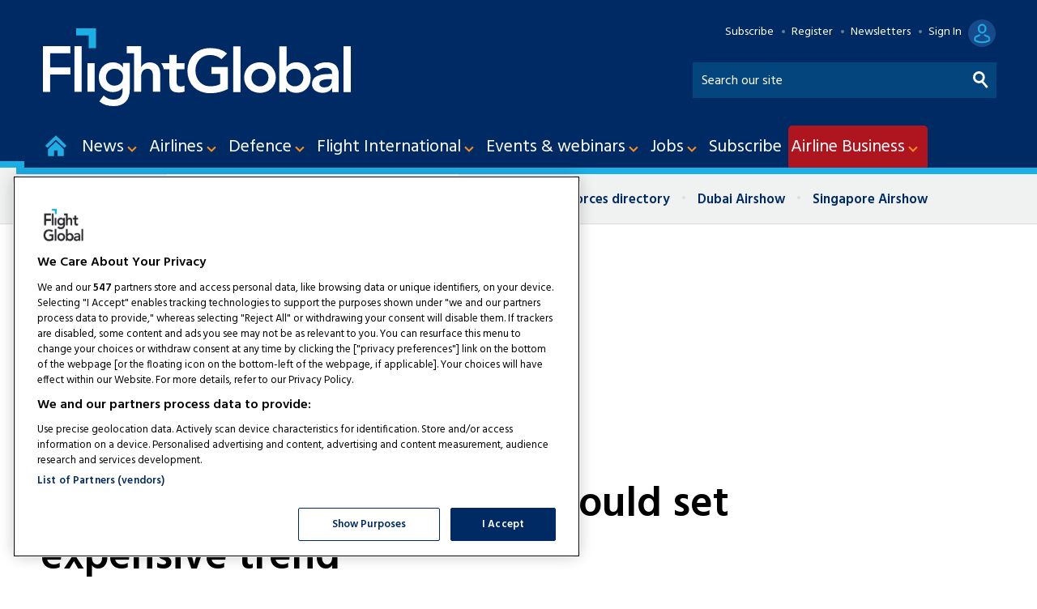

--- FILE ---
content_type: text/html; charset=utf-8
request_url: https://www.flightglobal.com/kaiser-aluminum-surcharge-could-set-expensive-trend/81243.article
body_size: 40316
content:

<!DOCTYPE html>
<html lang="en">
<head>
	<meta charset="utf-8">
<link rel="preload" as="style" href="/Magazine/core.css?p=7875617638744224">
<link rel="preload" as="script" href="/Magazine/core.js?p=7875617638744224">
	
    

	
	

<!-- FG Google Tag Manager -->

<script>(function(w,d,s,l,i){w[l]=w[l]||[];w[l].push({'gtm.start':
new Date().getTime(),event:'gtm.js'});var f=d.getElementsByTagName(s)[0],
j=d.createElement(s),dl=l!='dataLayer'?'&l='+l:'';j.async=true;j.src=
'https://www.googletagmanager.com/gtm.js?id='+i+dl;f.parentNode.insertBefore(j,f);
})(window,document,'script','dataLayer','GTM-PQRKBK3');</script>

<!-- End FG Google Tag Manager -->

<title>Kaiser Aluminum surcharge could set expensive trend | News | Flight Global</title>
<meta name="description" content="Kaiser Aluminum, a supplier of aluminium to Airbus, Boeing, Bombardier Aerospace and Lockheed..." />
<meta name="viewport" content="width=device-width, initial-scale=1" />


<meta name="momentnowdate" content="2026-01-20 15:53:56.651"/>
<meta name="momentlocale" content="en-gb"/>
<meta name="momentlocaleformat" content="D MMM YYYY"/>
<meta name="momentrelative" content="false"/>
<meta name="momentrelativeformat" content="YYYY,MM,DD"/>
<meta name="momentrelativemorethan" content="10"/>

	
    <meta name="robots" content="noarchive" />
<meta name="pubdate" content="Thu, 03 Jul 2008 12:04 GMT" />
<link rel="canonical" href="https://www.flightglobal.com/kaiser-aluminum-surcharge-could-set-expensive-trend/81243.article" />
<meta name="blockthis" content="blockGA" />
<meta name="showwallpaper" content="true" />
<meta name="navcode" content="2" />
<meta name="primarynavigation" content="Home" />
    <meta property="og:title" content="Kaiser Aluminum surcharge could set expensive trend" />
<meta property="og:type" content="Article" />
<meta property="og:url" content="https://www.flightglobal.com/kaiser-aluminum-surcharge-could-set-expensive-trend/81243.article" />
<meta property="og:site_name" content="Flight Global" />
<meta property="og:description" content="Kaiser Aluminum, a supplier of aluminium to Airbus, Boeing, Bombardier Aerospace and Lockheed..." />
<meta property="og:image:width" content="1024" />
<meta property="og:image:height" content="536" />
<meta property="og:image" content="https://www.flightglobal.com/Magazine/dest/graphics/social/logo.png?v=1" />
<meta property="og:image:alt" content="Flight Global" />

<meta property="twitter:card" content="summary_large_image" />
<meta property="twitter:title" content="Kaiser Aluminum surcharge could set expensive trend" />
<meta property="twitter:description" content="Kaiser Aluminum, a supplier of aluminium to Airbus, Boeing, Bombardier Aerospace and Lockheed..." />
<meta property="twitter:image:src" content="https://www.flightglobal.com/magazine/dest/graphics/social/twitter-logo.png?v=1" />
<meta property="twitter:image:alt" content="Flight Global" />

	
<link rel="icon" href="/magazine/dest/graphics/favicons/favicon-32x32.png" />
<!--[if IE]><link rel="shortcut icon" href="/magazine/dest/graphics/favicons/favicon.ico" /><![endif]-->
<link rel="apple-touch-icon-precomposed" href="/magazine/dest/graphics/favicons/apple-touch-icon-precomposed.png" />
<meta name="msapplication-TileImage" content="/magazine/dest/graphics/favicons/mstile-144x144.png" />
<meta name="msapplication-TileColor" content="#ffffff" />
	
	<link href="/Magazine/core.css?p=7875617638744224" rel="stylesheet" type="text/css">
<link href="/Magazine/print.css?p=7875617638744224" rel="stylesheet" type="text/css" media="print">


	
<script src="https://cdnjs.cloudflare.com/ajax/libs/jquery/3.4.1/jquery.min.js" integrity="sha256-CSXorXvZcTkaix6Yvo6HppcZGetbYMGWSFlBw8HfCJo=" crossorigin="anonymous" referrerpolicy="no-referrer"></script>
	
<script>var newLang={"more":{"default":"Show more","searchtype":"Show more","searchdates":"Show more"},"less":{"default":"Show fewer","searchtype":"Show fewer","searchdates":"Show fewer"},"show":{"default":"show"},"hide":{"default":"hide"},"caption":{"show":"show caption","hide":"hide caption"},"carousel":{"play":"play slideshow","pause":"pause slideshow"}};</script>
	
	<script type="text/javascript">
					var IPState = {
					
						useripstate: false,
						useripname: ''
						
					};
				</script>
<script type="text/javascript">
          
					window.dataLayer = window.dataLayer || [];
					window.dataLayer.push({'StoryID':'81243'});
					window.dataLayer.push({'StoryFormatProperty':'N'});
					
					window.dataLayer.push({'StoryCategories':'|Free Content|Ops &amp; safety|Airframers|Aircraft programmes|'});
					
					window.dataLayer.push({'StoryLayout':'Standard'});
					window.dataLayer.push({'StoryWidth':'standard width'});
					
					
					window.dataLayer.push({'StoryLayoutCode':'1'});
					
					window.dataLayer.push({'StoryFormatCode':'1094'});
					
					window.dataLayer.push({'StoryTypeCode':'1013'});
					
					window.dataLayer.push({'StoryCategoriesCodes':'|10601|12161|12179|12182|'});
					
					window.dataLayer.push({'StoryFullNavPath':'null'});
					       
					window.dataLayer.push({'UserID':undefined});
					window.dataLayer.push({'NavCode':'2'});
					window.dataLayer.push({'MicrositeNavCode':'-1'});
					window.dataLayer.push({'NavKey':'2'});
          
          window.dataLayer.push({'NavigationAreaNavCode':'2'});
          </script>
<script type="text/javascript">
window.dataLayer.push({'AccessQualificationTypeName':'Free access (anonymous users)'});
window.dataLayer.push({'AccessProductCode':'FGOR'});
window.dataLayer.push({'AccessProductName':'Flight Global Online Metered'});
window.dataLayer.push({'AccessCount':'1'});
</script>
<script type="text/javascript">
//dataLayer array declaration
window.dataLayer = window.dataLayer || [];
window.dataLayer.push({'grecaptcha':'6LdF8vonAAAAAD7o_GFdZx7ScY1_ggHdHUmijbXX'});
window.dataLayer.push({'LoggedIn':'False'});
window.dataLayer.push({'AccessStatus':'Granted'});
window.dataLayer.push({'AccessDeniedStoryID':undefined});
window.dataLayer.push({'AccessDeniedTitle':undefined});
window.dataLayer.push({'Template':'Story'});
window.dataLayer.push({'Pubcode':'2'});
window.dataLayer.push({'PublicationName':'Flight Global'});
window.dataLayer.push({'Title':'Kaiser Aluminum surcharge could set expensive trend | News'});
window.dataLayer.push({'StoryAccessControl':'Private'});
window.dataLayer.push({'StoryFormat':'Article'});
window.dataLayer.push({'StoryType':'News'});
window.dataLayer.push({'Headline':'Kaiser Aluminum surcharge could set expensive trend'});
window.dataLayer.push({'LongHeadline':'Kaiser Aluminum surcharge could set expensive trend'});
window.dataLayer.push({'Intro':'Kaiser Aluminum, a supplier of aluminium to Airbus, Boeing, Bombardier Aerospace and Lockheed...'});
window.dataLayer.push({'Catchline':undefined});
window.dataLayer.push({'Synopsis':undefined});
window.dataLayer.push({'Standfirst':undefined});
window.dataLayer.push({'Answer':undefined});
window.dataLayer.push({'Source':undefined});
window.dataLayer.push({'Refs':undefined});
window.dataLayer.push({'Class':undefined});
window.dataLayer.push({'Credits':undefined});
window.dataLayer.push({'Postscript':undefined});
window.dataLayer.push({'PrimaryNav':'|Main Navigation|Home|'});
window.dataLayer.push({'PrimaryNavCurrent':'Home'});
window.dataLayer.push({'PrimaryNavCode':'|1|2|'});
window.dataLayer.push({'PrimaryNavCodeCurrent':'2'});
window.dataLayer.push({'FullNavPath':'|1|2|'}); 
window.dataLayer.push({'CategoryCodes':'|10601|12161|12179|12182|'});
window.dataLayer.push({'Tags':undefined});
window.dataLayer.push({'Bylines':'|Niall OKeeffe|'});
window.dataLayer.push({'IssueDate':'01-01-2008'});
window.dataLayer.push({'IssueDateTime':'01-01-2008 00:00:00'});
window.dataLayer.push({'PublishDate':'03-07-2008'});
window.dataLayer.push({'PublishDateTime':'03-07-2008 12:04:00'});
window.dataLayer.push({'BrowseJobsURL':undefined});
window.dataLayer.push({'UserStateLoggedIn':'False'});
window.dataLayer.push({'FullNavPath':'|1|2|'});
</script>
	<link href='https://fonts.googleapis.com/css?family=Hind:400,600' rel='stylesheet' type='text/css'>
<link rel="stylesheet" href="https://cdnjs.cloudflare.com/ajax/libs/fancybox/3.4.1/jquery.fancybox.min.css" />	

<!--newsletter sign-up styles-->
<style>

/* PWVD-1254: Temp FIX START */
.directories .listBlocks ul li.company .storyDetails .company-articles{
    white-space: unset;
	 gap:5px;
}
/* PWVD-1254: Temp FIX END */

.newsletterSignup-widget{
	background: #002a63;
}

.newsletterSignup-widget .newsletterSignup-widget-content .newsletterSignup-widget-details .newsletterSignup-widget-form-content .newsletterSignup-widget-form-response {
	background:#18afe5;
	color:#002a63;
}
.newsletterSignup-widget .newsletterSignup-widget-content .newsletterSignup-widget-details .newsletterSignup-widget-tag:before {
    filter: invert(1);
}

.newsletterSignup-widget .newsletterSignup-widget-content .newsletterSignup-widget-details .newsletterSignup-widget-form-content form .newsletterSignup-widget-form .field .innerSleeve input{
	border: 1px solid #FFF;
	height: 40px;
	}
	 
	 
.newsletterSignup-widget a:link {color:#FFF;}
.newsletterSignup-widget a:visited {color:#FFF;}
.newsletterSignup-widget .newsletterSignup-widget-content .newsletterSignup-widget-details .newsletterSignup-widget-tag{
	color:#FFF;
}

.newsletterSignup-widget .newsletterSignup-widget-content .newsletterSignup-widget-details .newsletterSignup-widget-tag:before rect{
	fill: #FFF;
	}

.newsletterSignup-widget .newsletterSignup-widget-content .newsletterSignup-widget-details .newsletterSignup-widget-info h2 {
	color:#FFF;	
}
.newsletterSignup-widget .newsletterSignup-widget-content .newsletterSignup-widget-details .newsletterSignup-widget-info p {
	color:#FFF;	
}
.newsletterSignup-widget .newsletterSignup-widget-content .newsletterSignup-privacy p{
	color:#CCC;
}

.newsletterSignup-widget .newsletterSignup-widget-content .newsletterSignup-widget-details {
	border-left: 6px solid #1cafe5;
}
</style>
<style>
.grecaptcha-badge {
	visibility: hidden;
}

.ad-text{
    background: #f0f2f2;
    font-size: 0.675rem;
    padding: 2px;
    color: #444;
    text-transform: uppercase;
     border-top: 4px solid #DCDCDC;
}


/*Fix CLS issues with wallpaper advertising*/
.masthead .mastheadSearch form button,.filteredSearch .facet-search button{text-indent:-10000px;}

@media screen and (min-width: 1024px){
.rightcolumn {width: 300px !important;}
}

/*.wallpaper-applied #wrapper_sleeve>.container .inner-sleeve {
    background-color: inherit !important;
}
*/

.wallpaper-applied.site-width-1024 .ad-style1, .wallpaper-applied.site-width-1024 .container .inner-sleeve {
    max-width: 1220px !important;
}

.footer {
    width: 100vw;
    position: relative;
    left: 50%;
    right: 50%;
    margin-left: -50vw;
    margin-right: -50vw;
}

#storyAccess .access_denied_image {
    float: right;
    margin-left: 30px;
	 margin-top: -45px;
}
</style>

<!-- Temp fix:DVVMCS-638 START -->
<style>
	@media screen and (max-width: 1023px){
		#wrapper_sleeve.showMenuPushed{
			transform: unset;
			transition: .2s;
		} 
		.showMenu #wrapper_sleeve.showMenuPushed {
			transform: translateX(-280px);
		}
	}
</style>
<!-- Temp fix:DVVMCS-638 END -->

<!-- Temp patch: DVVM-224 END -->


<!--<style>@media screen and (min-width: 1024px)
{.storyLayout.video~.videoTop {
    padding-top: 50px;
    margin-top: 10px !important;}
	 }
	 
.ad-style1 {
    background-color: #fff;
    border-bottom: 0px solid #fff;	 
	 }
	 
	 
	 

	 </style>-->
	 
<!-- Temp patch: DVVM-224 START -->



<!--
	<style>
	 
.desktopNavigation .dropdown.open, .desktopNavigation .menu.preJS>li:hover .dropdown {z-index: 999999 !important;}
	@media screen and (min-width: 1024px){
.masthead {margin-top: -26px !important;} .masthead .mast{padding: 40px 0 6px !important;}}

.masthead+.ad {margin-bottom: 1.3% !important; margin-top: 20px !important;}
	 
	 @media screen and (min-width: 1024px){
#colwrapper {
    position: relative;
    max-width: 1024px;
    margin: 0 auto;
}}
	 
</style>
-->

<!-- AC TEST START -->
<!--<style>.storyLayout.standard~.headerWrapper{max-width: 1024px !important; margin: 0 auto !important;} #wrapper_sleeve>.container .inner-sleeve {Max-width: 1024px !important;} .contentWrapper {border-right: 0px !important;}</style>-->



<!--<style>
.vdContainerBlock {position: sticky !important;}
#vdContainerBlock {position: sticky !important;}
</style>-->
<!--<style>

	 @media screen and (min-width: 1280px){
.spin2scroller {width: 108%; margin-left: -3.5%;
}}
</style>-->

<!-- CSS fixes for FGP launch start -->
<style>

#wrapper #access_promo.dynamic-content-wrapper .content .col-1 {
margin-bottom: 0px;
padding-bottom: 0px;
}

#wrapper #access_promo.dynamic-content-wrapper .content .col-1 img.mobile {
display:none;
min-width: 290px;
}

#wrapper #access_promo.dynamic-content-wrapper .content .col-1 p {
margin: 15px 0px;
}

#wrapper #access_promo.dynamic-content-wrapper .content .col-1 ul li {
line-height: 1.6rem;
   margin-bottom: 10px;
}

#wrapper #access_promo.dynamic-content-wrapper .content .col-2 {
margin-bottom: 0px;
padding-bottom: 0px;
}

#wrapper #access_promo.dynamic-content-wrapper .content .col-1 a.button {
margin-top: 20px;
display: inline-block;
}

@media only screen and (max-width: 768px) {
#access_promo.dynamic-content-wrapper .col-2 {
display: none;
}
#wrapper #access_promo.dynamic-content-wrapper .content .col-1 img.mobile {
display:block;
min-width: 280px;
}
#wrapper #access_promo.dynamic-content-wrapper .content .col-1 img.desktop {
display:none;
}
}

#cookiePolicy div p {text-align: left;}

</style>
<!-- CSS fixes for FGP launch end -->

<!-- adding premium icons -->
<style>
.premium .masthead .mastheadLogo .logoIcon { 
 background-image: url(https://d3lcr32v2pp4l1.cloudfront.net/pictures/web/o/m/h/flightglobal_logo_desktop_premium_125170.svgz);
    width: 587px;
	 height: 77px;
    background-position: initial;
}
 .premium .masthead .mastheadMobileLogo .logoIcon{
  background-image: url(https://d3lcr32v2pp4l1.cloudfront.net/pictures/web/o/m/h/flightglobal_logo_mobile_premium_18824.svgz);
 width: 90px;
	 height: 38px;
    background-position: initial;
 }
 
 .premium .masthead .mastNav>ul li.user>a:after {
  background-image: url(https://d3lcr32v2pp4l1.cloudfront.net/pictures/web/l/f/j/premiumuseroff_66553.svgz);
      width: 39px;
    height: 34px;
	 background-position: initial;
}
.premium .masthead .mastNav>ul li.user>a:hover::after, .premium .masthead .mastNav>ul li.user>a:focus::after {
  background-image: url(https://d3lcr32v2pp4l1.cloudfront.net/pictures/web/l/f/j/premiumuseron_418773.svgz);
    width: 39px;
    height: 34px;
	 background-position: initial;
}
.premium .masthead .mastNav > ul.user.hasSavedArticles > a:after {
  background-image: url(https://d3lcr32v2pp4l1.cloudfront.net/pictures/web/l/f/j/premiumuserbookmarkoff_104721.svgz);
      width: 39px;
    height: 34px;
	 background-position: initial;
}
.premium .masthead .mastNav > ul.user.hasSavedArticles:hover > a:after, .premium .masthead .mastNav > ul.user.hasSavedArticles > a:focus:after {
  background-image: url(https://d3lcr32v2pp4l1.cloudfront.net/pictures/web/l/f/j/premiumuserbookmarkon_77440.svgz);
      width: 39px;
    height: 34px;
	 background-position: initial;
}
.premium .masthead .mastNav .toggleIcon a {
  background-image: url(https://d3lcr32v2pp4l1.cloudfront.net/pictures/web/l/f/j/premiummobileaccount_337723.svgz);
    width: 39px;
    height: 34px;
	 background-position: initial;
}

@media screen and (min-width: 1024px){
 .premium .masthead .mastNav>ul li.user>a {
        margin-right: 10px;
}
 .premium .masthead .mastNav>ul li.user>a:before {
       right: 50px;
}
}
</style>
<!-- adding premium icons end -->
<style>
.adwrap_leader { height:250px; }

@media screen and (min-width: 980px){
.adwrap_leader { height:250px; }}

@media screen and (max-width: 980px) and (min-width: 750px) {
.adwrap_leader { height: initial;
    min-height: 90px; }}

@media screen and (max-width: 750px){
.adwrap_leader { height: initial;
    min-height: 100px; }}
	 

.adwrap_MPU {height: initial !important; min-height:250px; 
margin-bottom: 40px;}

	 @media screen and (max-width: 750px){
.adwrap_MPU {  height: initial !important; min-height:250px; 
margin-bottom: 40px;}}
	 
.footer .webvision {display: none;}

</style>


<style>.storyLayout.picture~.headerWrapper .inlineFull {margin-top: 0px;} 

.storyLayout.gallery~.headerWrapper .removeGapToMast, .storyLayout.picture~.headerWrapper .removeGapToMast {margin-top: 0px;}






</style>




<style>

@media screen and (min-width: 1280px)
.eme-htmlslideup .eme-footer .eme-image {
    display: block !important;
    position: absolute;
    right: 20px !important;
    width: 80px !important;
    bottom: 80px !important;
    height: 80px !important;
    opacity: 1;
    background: #F58C21;
    border-radius: 50%;
    padding: 16px !important;
    box-shadow: rgb(0 0 0 / 35%) 0px 5px 15px;
}

@media screen and (min-width: 1024px)
.eme-htmlslideup .eme-footer .eme-image {
    display: block !important;
    position: absolute;
    right: 20px !important;
    width: 80px !important;
    bottom: 80px !important;
    height: 80px !important;
    opacity: 1;
    background: #F58C21;
    border-radius: 50%;
    padding: 16px !important;
    box-shadow: rgb(0 0 0 / 35%) 0px 5px 15px;
}


@media screen and (min-width: 768px)
.eme-htmlslideup .eme-footer .eme-image {
    display: inline !important;
    position: absolute;
    right: 20px !important;
    width: 70px !important;
    bottom: 85px;
    height: 70px !important;
    opacity: 1;
    background: #F58C21;
    border-radius: 50%;
    padding: 13px !important;
    box-shadow: rgb(0 0 0 / 35%) 0px 5px 15px;
}



.eme-completed .eme-htmlslideup {
    max-width: 1024px;
    margin: auto;
}

.eme-htmlslideup .eme-main > .eme-headline {
    margin-bottom: 18px !important;
}

.eme-htmlslideup .eme-main {
    min-height: auto !important;
    padding: 10px 0 0 0;
}

@media screen and (min-width: 1024px) {
	.eme-htmlslideup .eme-button-container {
		 order: 3;
		 background-color: #002a63;
		 margin-left: 0vw !important;
		 margin-right: 0vw !important;
		 padding-bottom: 10px;
		 max-width: 1024px;
	}
	.eme-htmlslideup .eme-button-container .eme-button {
		 margin-top: 10px;
	}
}

	 @media screen and (max-width: 767px){
		.eme-htmlslideup .eme-main {
			padding: 10px 0px 0px;
		}
}
/*
@media screen and (min-width: 1280px){
	.eme-htmlslideup .eme-footer .eme-image {
    	display: none !important;
	 }
}
*/ 
	 
	 
@media screen and (max-width: 767px) and (min-width: 481px) {	 	 
	.eme-htmlslideup .eme-content .eme-text {
    color: #DCDCDC;
    font-size: 1rem !important;
    line-height: 1.25rem !important;
    font-weight: normal;
    margin-bottom: 10px !important;
    height: auto;
    opacity: 1;
    margin-top: -30px !important;
}
.eme-htmlslideup .eme-main > .eme-headline {
    margin-bottom: 5px !important;
}

.eme-htmlslideup .eme-headline {
    color: #fff;
    font-size: 1.5rem !important;
    line-height: 1.8rem !important;
    font-weight: 400 !important;
    margin-bottom: 8px !important;
    height: auto;
    opacity: 1;
    order: 2;
}
}

@media screen and (max-width: 480px){	 
.eme-htmlslideup .eme-content .eme-text {
    color: #DCDCDC;
    font-size: 0.85rem !important;
    line-height: 1.25rem !important;
    font-weight: normal;
	 margin-bottom: 10px !important;
    height: auto;
    opacity: 1;
}}

.eme-htmlslideup .eme-main > .eme-headline {
    margin-bottom: 5px !important;
}
@media screen and (max-width: 480px){	
.eme-htmlslideup .eme-headline {
    color: #fff;
    font-size: 1.25rem !important;
    line-height: 1.5rem !important;
    font-weight: 400 !important;
    margin-bottom: 8px !important;
}}

@media screen and (max-width: 480px){
.eme-htmlslideup .eme-main {
    background-color: #144696;
    padding: 20px 9px 0px !important;
}}


@media screen and (max-width: 480px){	
.eme-htmlslideup .eme-button-container .eme-link {
    color: #fff;
    font-size: 0.85rem !important;
    line-height: 1.5rem !important;
}}

@media screen and (max-width: 480px){	
.eme-htmlslideup .eme-button-container .eme-button {
    color: #fff;
    display: inline-block;
    background-color: #F58C21;
    border-radius: 6px;
    padding: 4px 8px 2px !important;
    font-weight: bold;
    text-transform: uppercase;
    text-decoration: none;
    text-align: center;
    transition: background-color .2s,color .2s;
    margin-top: 10px !important;
    margin-left: -20px;
    min-width: 134px;
    margin-bottom: -10px !important;
}
}
	 

header#masthead+.ad {
    display: flex !important;
    flex-wrap: wrap !important;
    align-content: center !important;
    justify-content: center !important;
}


</style>








<!-- stylised AB premium gating message -->
<style>
.cappro-icons {display: flex;    flex-direction: row;    align-items: center;    margin: 20px auto; padding: 10px;}.icon-list {    width: 20%;    max-width: 250px;}.icon-list img {    width: 100px;    display: flex;    margin: 0 auto;} .icon-list p {text-align: center;}   @media screen and (max-width: 800px){.icon-list {    width: 80%;    max-width: 500px;    margin: 0 auto;}.cappro-icons {display: block;}}

.cappro-button {background: #05998c !important;
color: #ffffff;
text-align: center;
margin: 30px auto;
padding: 10px;
width: 300px;
border-radius: 10px;
font-size: 0.95em; 
transition: all 0.25s ease;}

.cappro-button:hover {background: #333 !important; transition: all 0.25s ease;}

.icon-list-image {min-height: 120px;}

@media screen and (min-width: 980px){
.cappro-button {margin: 30px auto; }}

.cappro-button a {color: #ffffff !important; text-decoration: none !important; }
.cappro-button a:hover {text-decoration: none !important;}

.cappro-subs-image {
  max-width: 640px;
  width: 100%;
  margin: 20px auto 40px;}
  
@media screen and (max-width: 800px){  
.cappro-subs-image {
display: none;}}
  
@media screen and (min-width: 801px){ 
.cappro-subs-image-mobile {
display: none;}}

.cappro-subs-image-mobile {
  max-width: 640px;
  width: 70%;
  margin: 20px auto;} 
</style>
<!-- END stylised AB premium gating message -->


<!-- START PowerBi Styling -->
<style>
	button.bi-embed {float: right; margin-top: -15px;}

	.bi-report,
	.bi-landscape,
	.bi-portrait,
	.bi-portrait2,
	.bi-square,
	.bi-banner,
	.bi-banner2{
		position: relative;
		overflow: hidden;
		width: 100%;
		margin-bottom:28px;

	} 
	.bi-report{
		padding-top: 56.25%;
	}
	.bi-landscape{
		padding-top: 66.67%;
	}
	.bi-portrait{
		padding-top: 150%;
	}
	.bi-portrait2{
		padding-top: 120%;
	}
	.bi-square{
		padding-top: 100%;
	}
	
	.bi-banner{
		padding-top: 100%;
	}
	.bi-banner2{
		padding-top: 27%;
	}

@media screen and (min-width: 480px){
	.bi-banner{
		padding-top: 40%;
	}
} 	
@media screen and (min-width: 1023px){
	.bi-banner{
		padding-top: 28%;
	}
} 	

@media screen and (min-width: 1024px){
	.bi-banner{
		padding-top: 20%;
	}
} 	
	.powerbi iframe{
		border:1px solid #DCDCDC;
	}
	.powerbi.bi-banner iframe{
		border:none;
	}
	
	.bi-report iframe,
	.bi-landscape iframe,
	.bi-portrait iframe,
	.bi-portrait2 iframe,
	.bi-square iframe,
	.bi-banner iframe,
	.bi-banner2 iframe{ 
		position: absolute;
		top: 0;
		left: 0;
		bottom: 0;
		right: 0;
		width: 100%;
		height: 100%;
	}
	
.FG-CTA img {vertical-align: bottom; margin-right: 5px;}
.FG-CTA {text-align: center; font-size: 1.25em;}
.AB-CTA {text-align: center; font-size: 1.25em;}
.AB-CTA p {text-align: center; font-size: 1.25em;}
	
</style>

<style>

.grid .gridLayout ul li .subSleeve #sas_intextContainer_12152131 {display: none;}
.grid .gridLayout ul li .subSleeve .sas_intextContainer_12152131 {display: none;}
.grid .gridLayout ul li .subSleeve sas_intextContainer_12152131 {display: none;}



.desktopNavigation ul.main>li>a>span {padding: 13px 8px 12px 3px;}
.desktopNavigation ul.main>li.hasChildren>a>span {padding-right: 28px;}


.desktopNavigation ul.main>li>a>span, .desktopNavigation ul.main>li>span {font-size: 1.35rem;}





li.hasChildren:nth-child(9) {background: #AF151F !important; border-radius: 5px 5px 0px 0px;}

.accessible-megamenu-1723133140706-15 {background: #AF151F !important; border-radius: 5px 5px 0px 0px;}


.ads-button{
    border: 0;
    border-radius: 3px;
    font-size: 1rem;
    line-height: 1.602rem;
    font-weight: 600;
    font-family: Hind, sans-serif;
    text-transform: uppercase;
    text-align: center;
    color: #ffffff;
    background-color: #002a63;
    transition: background-color .25s ease-in;
	 display: block;
	 width: 250px;
	 margin: 0 auto;
	 padding: 7px 10px;}

.ads-button:hover{
color: #ffffff;
    background-color: #1cafe5;
    transition: background-color .25s ease-in;}
.ads-button a {color: #ffffff; text-decoration: none;}
.ads-button:hover a {color: #ffffff;}



.hot-topics-container li {
    font-size: 1.05rem;
    font-weight: 700;}

.hot-topics-container li.first {background: #ffffff;}






</style>

<!--<style>

.masthead .menuContainer .desktopNavigation #mainnav > div.inner-sleeve > ul > li:nth-child(9) 

li.hasChildren:nth-child(9) {background: #7F8386;}
#accessible-megamenu-1723131340862-15 {background: #7F8386;}



#mainnav > div.inner-sleeve > ul > li:nth-child(9) {background: #7F8386;}</style>-->

<!-- END PowerBi Styling --><style type="text/css">.inline_image img[width][height]:not(.zoomable-image) {contain: unset;}</style>


<!-- Don't remove this script used on story promo -->
<script>
	function getDataLayerVal(keyVal) {
		for (var i = 0, iL = window.dataLayer.length; i < iL; i++) {
			if (dataLayer[i][keyVal] !== undefined) {
				return dataLayer[i][keyVal];
			}
		}
	}
	function getFullNavPath(path) {
		if(getDataLayerVal(path) !== undefined) {
			getDataLayerVal(path).split('|').join(' ').trim();
		}
	}
  
    // Function to extract values from <meta> elements
	function getMetaContentByName(name,content){
		var content = (content==null)?'content':content;
		return document.querySelector("meta[name='"+name+"']").getAttribute(content);
	}  
  
</script>


<!--<script src="https://unpkg.com/@ungap/url-search-params@0.2.2/min.js"></script>-->
<!-- Begin of setting Premium user -->

<script>
$(document).ready(function() {
var notSignedIn =  getDataLayerVal('prodid') == undefined ? true : false ;

	if(!notSignedIn){
var splitthis = getDataLayerVal('prodid').split('|');
	
	var premium = splitthis.filter(function(number) {
	  return number == '24';
	});
	 
 if(premium.length != 0){
		document.querySelector('body').classList.add("premium");
		} else{
			if(document.querySelector('body').classList.contains("premium")){
					document.querySelector('body').classList.remove("premium");
			}
	}
	}
})

</script>
<!-- End of setting Premium user -->


<!-- Begin comScore Tag -->
<script>
	function readCookie(cName) {
		var i, x, y, arRcookies = document.cookie.split(";");
		for (i = 0; i < arRcookies.length; i++) {
			x = arRcookies[i].substr(0, arRcookies[i].indexOf("="));
			y = arRcookies[i].substr(arRcookies[i].indexOf("=") + 1);
			x = x.replace(/^\s+|\s+$/g, "");
			if (x == cName) {
				return unescape(y);
			}
		}
	}
               
	var coms_ucfr = readCookie('rbi_cookies_accepted') == null ? 0 : 1;
	var _comscore = _comscore || [];
	_comscore.push({ c1: "2", c2: "32394014", cs_ucfr: coms_ucfr });
	(function() {
		var s = document.createElement("script"), el = document.getElementsByTagName("script")[0]; s.async = true;
		s.src = (document.location.protocol == "https:" ? "https://sb" : "http://b") + ".scorecardresearch.com/beacon.js";
		el.parentNode.insertBefore(s, el);
	})();
</script>
<noscript>
  <img src="https://sb.scorecardresearch.com/p?c1=2&c2=32394014&cs_ucfr&cv=2.0&cj=1">
</noscript>
<!-- End comScore Tag -->




<!-- Google Ad Manager -->
<script async='async' src='https://securepubads.g.doubleclick.net/tag/js/gpt.js'></script>
<script>

	var urlParams = new URLSearchParams(window.location.search);
	var pathname = window.location.pathname;

	var googletag = googletag || {};
	googletag.cmd = googletag.cmd || [];

	var showwallpaper;
	if(document.querySelector('meta[name="showwallpaper"]')) {
		showwallpaper = document.querySelector('meta[name="showwallpaper"]').content;
	}

	googletag.cmd.push(function() {
		var screenwidth = window.innerWidth || document.documentElement.clientWidth || document.body.clientWidth;

		var mapping1 = googletag.sizeMapping()
			.addSize([980, 0], [[970, 250], [970, 90]])
			.addSize([750, 0], [[728, 90]])
			.addSize([0, 0], [[320, 100], [320, 50]])
			.build();

		var mapping2 = googletag.sizeMapping()
			.addSize([980, 0], [[300, 600], [300, 250]])
			.addSize([750, 0], [[300, 600], [300, 250]])
			.addSize([0, 0], [[300, 250]])
			.build();

		var mapping3 = googletag.sizeMapping()
			.addSize([980, 0], [[300, 600], [300, 250]])
			.addSize([750, 0], [[300, 600], [300, 250]])
			.addSize([0, 0], [[300, 250]])
			.build();

		var mapWallpaper = googletag.sizeMapping()
			.addSize([0, 0], [])
		// 1220, 0
			.addSize([1220, 0], [1, 1])
			.build();

		googletag.defineSlot('/13644946/FlightGlobal/topbanner', [[970,250]], 'div-gpt-ad-8826768-Topbanner-ad-1')
			.defineSizeMapping(mapping1)
			.addService(googletag.pubads());
			
		googletag.defineSlot('/13644946/FlightGlobal/aix_lead1', [[970,250]], 'div-gpt-ad-1713862524662-0')
			.defineSizeMapping(mapping1)
			.addService(googletag.pubads());
			
		googletag.defineSlot('/13644946/FlightGlobal/aix_lead2', [[970,250]], 'div-gpt-ad-1713863021024-0')
			.defineSizeMapping(mapping1)
			.addService(googletag.pubads());

		googletag.defineSlot('/13644946/FlightGlobal/sidebar1', [[300, 250], [300, 600]], 'div-gpt-ad-1707670-sidebar1-1')
			.defineSizeMapping(mapping2)
			.addService(googletag.pubads());

		googletag.defineSlot('/13644946/FlightGlobal/sidebar2', [[300, 250], [300, 600]], 'div-gpt-ad-1615375849628-0')
			.defineSizeMapping(mapping3)
			.addService(googletag.pubads());
			
		googletag.defineSlot('/13644946/FlightGlobal/sidebar3', [[300, 250], [300, 600]], 'div-gpt-ad-1669201998136-0')
			.defineSizeMapping(mapping3)
			.addService(googletag.pubads());
			

				googletag.defineSlot('/13644946/FG_MPU1', [[300,250]], 'div-gpt-ad-1749553462975-0')
			.defineSizeMapping(mapping2)
			.addService(googletag.pubads());	
			
				googletag.defineSlot('/13644946/FG_MPU2', [[300,250]], 'div-gpt-ad-1749553571557-0')
			.defineSizeMapping(mapping2)
			.addService(googletag.pubads());	
			
					googletag.defineSlot('/13644946/FG_MPU3', [[300, 250], [300, 600]], 'div-gpt-ad-1749553666535-0')
			.defineSizeMapping(mapping2)
			.addService(googletag.pubads());
			
					googletag.defineSlot('/13644946/FG_MPU4', [[300, 250], [300, 600]], 'div-gpt-ad-1749553757799-0')
			.defineSizeMapping(mapping2)
			.addService(googletag.pubads());


		googletag.defineSlot('/13644946/FlightGlobal/Navigation_bar_MPU', [[300,250]], 'div-gpt-ad-9331961-1')
			.addService(googletag.pubads());

		googletag.defineSlot('/13644946/FlightGlobal/ConferencesandEvents_MPU', [[300,250]], 'div-gpt-ad-7383182-1')
			.addService(googletag.pubads());


		googletag.defineOutOfPageSlot('/13644946/FlightGlobal/outofpage', 'div-gpt-ad-249527336346462137-0-video-oop').addService(googletag.pubads()).setTargeting('pos', 'oop');

		googletag.defineOutOfPageSlot('/13644946/FlightGlobal/outofpage', 'div-gpt-ad-249527336346462137-0-curtain-raiser-oop1').addService(googletag.pubads()).setTargeting('pos', 'oop1');

		googletag.defineOutOfPageSlot('/13644946/FlightGlobal/outofpage', 'div-gpt-ad-249527336346462137-0-stayon-oop2').addService(googletag.pubads()).setTargeting('pos', 'oop2');
		//mobile sticky (Mobile articles only)

		googletag.defineOutOfPageSlot('/13644946/FlightGlobal', 'div-gpt-ad-249527336346462137-0-interstitials-oop3').addService(googletag.pubads()).setTargeting('pos', 'oop3');
				 
		// Pass the dataLayer value element to DFP (to be used as a `key-value`)
		googletag.pubads().setTargeting("navcode",getMetaContentByName("navcode"));
		googletag.pubads().setTargeting("MicrositeNavCode",getDataLayerVal('MicrositeNavCode'));
		googletag.pubads().setTargeting("articleid",getDataLayerVal('StoryID'));
		googletag.pubads().setTargeting("jobrole",getDataLayerVal('jobr'));
		googletag.pubads().setTargeting("joblev",getDataLayerVal('jobl'));
		googletag.pubads().setTargeting("orgtype",getDataLayerVal('orgtype'));
		googletag.pubads().setTargeting("mainorgtype",getDataLayerVal('mainorgtype'));
		googletag.pubads().setTargeting("sec0",getDataLayerVal('PrimaryNavCurrent'));
		googletag.pubads().setTargeting("type",getDataLayerVal('Template'));
		googletag.pubads().setTargeting("LoggedInStatus",getDataLayerVal('LoggedIn'));
		googletag.pubads().setTargeting("AccessStatus",getDataLayerVal('AccessStatus'));
		googletag.pubads().setTargeting("prodid",getDataLayerVal('prodid'));
		googletag.pubads().setTargeting("usertype",getDataLayerVal('usertype'));
		
		googletag.pubads().setTargeting("ArticleName",getDataLayerVal('Headline'));
		//https://dvvfg.webvisioncloud.com/CMS/PageTextAddEdit.aspx?label=PageText&id=530&TB_iframe=true&width=800#
		googletag.pubads().setTargeting("Standfirst",getDataLayerVal('Standfirst'));
		googletag.pubads().setTargeting("StoryCategories",getDataLayerVal('StoryCategories'));
		googletag.pubads().setTargeting("fullnavpath", getFullNavPath('FullNavPath'));
		googletag.pubads().setTargeting("SearchKeyword", urlParams.get('qkeyword'));
		googletag.pubads().setTargeting("url",window.location.pathname);
		googletag.pubads().setTargeting('slug', document.location.pathname.substr(document.location.pathname.lastIndexOf('/')));
		
		googletag.pubads().setTargeting('GAM_5', getDataLayerVal('GAM_5'));

			 
		
	// wallpaper	
	// check if wallpaper is defined, is set to be shown on this page and screen width is greater than 1220
		if (document.querySelector('#div-gpt-ad-1581079248444-0') && showwallpaper && (window.innerWidth > 1220) && !dataLayer.some(function(el){return el&&'MicrositeNavCode' in el&&el.MicrositeNavCode=='200';})) {
		  var wallpaperSlot = googletag.defineOutOfPageSlot('/13644946/FlightGlobal/Wallpaper', 'div-gpt-ad-1581079248444-0').defineSizeMapping(mapWallpaper).addService(googletag.pubads()).setTargeting('url', document.location.pathname);
		  googletag.pubads().addEventListener('slotRenderEnded', function(event) {
			 //if((event.slot.getSlotElementId() == wallpaperSlot.getSlotElementId()) && !event.isEmpty) {
			 if((event.slot.getSlotElementId() == wallpaperSlot.getSlotElementId()) && !event.isEmpty) {
				if(document.querySelector('.wallpaper-ad[data-site-width-1024]')) {
				  document.body.classList.add('site-width-1024');
				}
				if(showwallpaper === "true") {
				  document.body.classList.add('wallpaper-applied');
				  $(window).trigger('wallpaper:advert');
				}
			 }
		  });
		};
		
		googletag.pubads().enableLazyLoad({
   fetchMarginPercent: 5, // Fetch slots within 5 viewports.
   renderMarginPercent: 5, // Render slots within 2 viewports.
   mobileScaling: 0 // Double the above values on mobile.
});


		//googletag.pubads().enableAsyncRendering();
		//googletag.pubads().collapseEmptyDivs();
		googletag.enableServices();
	});

	window.addEventListener('message', receiveMessage, false);
 
	function receiveMessage(event) {
		if(event.data == 'wallpaper-fireplace' || event.data == 'wallpaper-standard') {
		//if(event.data == 'wallpaper-standard') {
			document.body.classList.add(event.data);
			positionWallpaperFromTop();
			wallpaperElement = document.querySelector('.wallpaper-ad').getElementsByTagName('div')[0];
			wallpaperElement.style.top = document.querySelector('#masthead').getBoundingClientRect().bottom + 'px';
		}
	}

	function positionWallpaperFromTop() {
		if(!window.IntersectionObserver) return;
		var observer = new IntersectionObserver(function(entries) {
			if (entries[0].isIntersecting) {
				var wallpaperElement = document.querySelector('.wallpaper-ad').getElementsByTagName('div')[0];
				wallpaperElement.style.top = (document.querySelector('#masthead').getBoundingClientRect().bottom + window.scrollY) + 'px'
			} else {
				document.querySelector('#wrapper_sleeve').style.top = '0';
			}
		});
		observer.observe(document.querySelector('#masthead'));
	}

/*
window.addEventListener('message', receiveMessage, false);
function receiveMessage(event) {
  if(event.data == 'wallpaper-standard') {
    document.body.className+=" wallpaper-standard";
    wallpaperElement = document.querySelector('.wallpaper-ad').getElementsByTagName('div')[0];
    wallpaperElement.style.top = document.querySelector('#masthead').getBoundingClientRect().top + 'px';
  }
}
*/
/*
   window.addEventListener('message', receiveMessage, false);
	function receiveMessage(event) {
      if(event.data == 'wallpaper-fireplace') document.body.className+=" wallpaper-fireplace";
		if(document.body.className.match('wallpaper-fireplace')) {
			var mastHeight = document.querySelector('#masthead').offsetHeight,
				 wallpaperElement = document.querySelector('.wallpaper-ad').getElementsByTagName('div')[0];
			wallpaperElement.style.top = mastHeight + 'px';
		}
	}
*/

	 
</script>


<!-- END Google Ad Manager -->

<meta name="showwallpaper" content="true">

<meta name="google-site-verification" content="5c4xBgNLIRH38KmfNP1CK-Gkf8SpaKde3E7uEyiLV8U" />
<meta name="google-site-verification" content="bYUbjg-HKHXAQceTdE3EgN7dEtDGj-0UhYmY-LhfzdM" />

<meta name="robots" content="max-snippet:-1, max-image-preview:large, max-video-preview:-1"/>
<script data-ad-client="ca-pub-7045852503918369" async src="https://pagead2.googlesyndication.com/pagead/js/adsbygoogle.js"></script>





<!---OKO Interstitial START--
<script async src="https://securepubads.g.doubleclick.net/tag/js/gpt.js"></script>
    <script>
      window.googletag = window.googletag || {cmd: []};

      // GPT ad slots
      var interstitialSlot, staticSlot;

      googletag.cmd.push(function() {
        // Define a web interstitial ad slot.
        interstitialSlot = googletag.defineOutOfPageSlot(
            '/13644946/dvv_interstitials',
            googletag.enums.OutOfPageFormat.INTERSTITIAL);

        // Slot returns null if the page or device does not support interstitials.
        if (interstitialSlot) {
          interstitialSlot.addService(googletag.pubads());

          console.log("Interstitial is loading...");

          // Add event listener to enable navigation once the interstitial loads.
          // If this event doesn't fire, try clearing local storage and refreshing
          // the page.
          googletag.pubads().addEventListener('slotOnload', function(event) {
            if (interstitialSlot === event.slot) {
              document.getElementById('link').style.display = 'block';
              
            }
          });
        }

        // Define static ad slots.
        staticSlot = googletag.defineSlot(
            '/13644946/dvv_interstitials', 'static-ad-1')
          .addService(googletag.pubads());

        // Enable SRA and services.
        googletag.pubads().enableSingleRequest();
        googletag.enableServices();
      });
    </script>
    <style>
      #link {
        display: none;
      }

      div.content {
        position: fixed;
        top: 50%;
      }
    </style>
<!--OKO Interstitial END-->

<meta name="google-site-verification" content="ZO7jU7lHQGje6GaWB7_FG6S7nT47tc9ecF_zrjdIwzI" />

<!-- Facebook Pixel Code -->
<script>
!function(f,b,e,v,n,t,s)
{if(f.fbq)return;n=f.fbq=function(){n.callMethod?
n.callMethod.apply(n,arguments):n.queue.push(arguments)};
if(!f._fbq)f._fbq=n;n.push=n;n.loaded=!0;n.version='2.0';
n.queue=[];t=b.createElement(e);t.async=!0;
t.src=v;s=b.getElementsByTagName(e)[0];
s.parentNode.insertBefore(t,s)}(window,document,'script',
'https://connect.facebook.net/en_US/fbevents.js');
fbq('init', '526026152009400');
fbq('track', 'PageView');
</script>
<noscript>
<img height="1" width="1"
src="https://www.facebook.com/tr?id=526026152009400&ev=PageView
&noscript=1"/>
</noscript>
<!-- End Facebook Pixel Code -->

<!-- Pardot Code -->
<script type="text/javascript">
piAId = '184272';
piCId = '447660';
(function() {
	function async_load(){
		var s = document.createElement('script'); s.type = 'text/javascript';
		s.src = ('https:' == document.location.protocol ? 'https://pi' : 'http://cdn') + '.pardot.com/pd.js';
		var c = document.getElementsByTagName('script')[0]; c.parentNode.insertBefore(s, c);
	}
	if(window.attachEvent) { window.attachEvent('onload', async_load); }
	else { window.addEventListener('load', async_load, false); }
})();
</script>
<!-- Pardot Code -->

	

<script>
	var EnhancedAdvertisingConfig = {};
</script>

<!--Global Enhanced Adverts JSON definition from PAGETEXT-->
<script>
EnhancedAdvertisingConfig = {
"Refresh":false,
"RefreshDelaySecondsDefaultDesktop":30,
"RefreshDelaySecondsDefaultMobile":30,

"StoryDynamicSlotsAddGroupsAll":"Ads,Widgets", 
"StoryDynamicSlotsAddGroupsInline":"", 
"StoryDynamicSlotsAddGroupsRHC":"",
"StoryDynamicSlotsRemoveGroupsAll":"", 
"StoryDynamicSlotsRemoveGroupsInline":"", 
"StoryDynamicSlotsRemoveGroupsRHC":"",

"StoryDynamicSlotsRepeat":true,
"StoryDynamicSlotsDesktopMaxInlineSlots":6,
"StoryDynamicSlotsMobileMaxInlineSlots":6,

"StoryDynamicSlotsDesktopMaxRHCSlots":4,
"StoryDynamicSlotsDesktopElementSpacingFirst":4,
"StoryDynamicSlotsMobileElementSpacingFirst":3,
"StoryDynamicSlotsDesktopElementSpacing":4,
"StoryDynamicSlotsMobileElementSpacing":3,

"GAMAdUnitSizesInlineMobileDefault":[[300,250]],
"GAMAdUnitSizesInlineDesktopDefault":[[300,250]],
"GAMAdUnitSizesRHCDefault":[[300,250],[300,600]],

"RHCMinHeightForSlotInsert":250,
"RHCAdContainerDefaultHeight":250,

"RHCMinHeightForStickyAd":300,
"RHCStickyAdThresholdHeight":300,
"RHCAdSmallContainerDefaultHeight":300,

"CollapseEmptyDivs":true,

"Slots":[
	{
		"Type":"GAMAdvert",
		"Position":"PreferRight",
		"Group":"Ads",
		"AdUnit":"/13644946/FlightGlobal/sidebar1",
		"RefreshDelaySeconds":30,
		"Sticky":false,
		"Repeat":false,
		"Refresh":false,
		"InsertIfNoRHCSpace":true,
		"NoBackfill":true,
		"AdUnitSizesInline":[[300,250]], //not required after hotfix
		"AdUnitSizesInlineDesktop":[[300,250]],
		"AdUnitSizesInlineMobile":[[300,600],[300,250]],
		"AdUnitSizesRHC":[[300,600],[300,250]],
		"ExtraHTML":"<div class=\"ad-text\">Advert</div>",
		"MinHeight":250
	},
	{
		"Type":"CustomContent",
		"Position":"Right",
		"Sticky":false,
		"Group":"Widgets",
		"Repeat":false,
		"InsertIfNoRHCSpace":true,
		"HTML":"<div class=\"tab-widget-5\" data-ajax-load-content=\"\" data-cache-bust=\"true\" data-url=\"/ajax/most\"></div>",
		"CustomEventName":"MostPopularWidgetInit",
		"Javascript":function(elem,container,slotconfig,adcounter,counter,repeat){
			$(window).trigger("abacus:readjusrhcheight",[event, elem]);
		},
		"CSSClass":"wvc-custom-widget-mostpopular",
		"MinHeight":600
	},
	{
		"Type":"GAMAdvert",
		"Position":"Right",
		"Group":"Ads",
		"AdUnit":"/13644946/FlightGlobal/sidebar2",
		"RefreshDelaySeconds":30,
		"Sticky":true,
		"Repeat":false,
		"Refresh":true,
		"NoBackfill":true,
		"InsertIfNoRHCSpace":true,
		"AdUnitSizesInlineDesktop":[[300,250]],
		"AdUnitSizesInlineMobile":[[300,250]],
		"AdUnitSizesRHC":[[300,600],[300,250]],
		"ExtraHTML":"<div class=\"ad-text\">Advert</div>",
		"MinHeight":250
	},
	//repeating slots - 1 and 2
	{
		"Type":"GAMAdvert",
		"Position":"Right",
		"Group":"Ads",
		"AdUnit":"/13644946/FlightGlobal/sidebar1",
		"RefreshDelaySeconds":30,
		"Sticky":true,
		"Repeat":true,
		"Refresh":true,
		"NoBackfill":true,
		"InsertIfNoRHCSpace":false,
		"AdUnitSizesInlineDesktop":[[300,250]],
		"AdUnitSizesInlineMobile":[[300,250]],
		"AdUnitSizesRHC":[[300,250]],
		"ExtraHTML":"<div class=\"ad-text\">Advert</div>",
		"MinHeight":250
	},
	{
		"Type":"GAMAdvert",
		"Position":"Right",
		"Group":"Ads",
		"AdUnit":"/13644946/FlightGlobal/sidebar2",
		"RefreshDelaySeconds":30,
		"Sticky":true,
		"Repeat":true,
		"Refresh":true,
		"NoBackfill":true,
		"InsertIfNoRHCSpace":false,
		"AdUnitSizesInlineDesktop":[[300,250]],
		"AdUnitSizesInlineMobile":[[300,250]],
		"AdUnitSizesRHC":[[300,250]],
		"ExtraHTML":"<div class=\"ad-text\">Advert</div>",
		"MinHeight":250
	},
	//inline repaeting slots
		{
		"Type":"GAMAdvert",
		"Position":"Inline",
		"Group":"Ads",
		"AdUnit":"/13644946/FG_MPU1",
		"RefreshDelaySeconds":30,
		"Repeat":true,
		"Refresh":true,
		"NoBackfill":false,
		"AdUnitSizesInlineDesktop":[[300,250]],
		"AdUnitSizesInlineMobile":[[300,250]],
		"ExtraHTML":"<div class=\"ad-text\">Advert</div>",
		"MinHeight":269
	},
	{
		"Type":"GAMAdvert",
		"Position":"Inline",
		"Group":"Ads",
		"AdUnit":"/13644946/FG_MPU2",
		"RefreshDelaySeconds":30,
		"Repeat":true,
		"Refresh":true,
		"NoBackfill":false,
		"AdUnitSizesInlineDesktop":[[300,250]],
		"AdUnitSizesInlineMobile":[[300,250]],
		"ExtraHTML":"<div class=\"ad-text\">Advert</div>",
		"MinHeight":269
	}
],

"Overrides":[
	{
	//If Type='Paid content' (1015) OR Type='Whitepapers' (1019)
		"Conditions":"StoryType-1015,StoryType-1019",
		"Operator":"Or",
		"Settings":{
			"RemoveGroupsInline":"Ads"
		}
	},
	{
	//If Category="Slots (all) - Off"
		"Conditions":"StoryCategoriesCodes-99999999",
		"Settings":{
			"RemoveGroupsAll":"Ads,Widgets"
		}
	},
	{
	//If Category="Slots (RHC) - Off"
		"Conditions":"StoryCategoriesCodes-99999999",
		"Settings":{
			"RemoveGroupsRHC":"Ads,Widgets"
		}
	},
	{
	//If Category="Slots (inline) - Off"
		"Conditions":"StoryCategoriesCodes-99999999",
		"Settings":{
			"RemoveGroupsInline":"Ads,Widgets"
		}
	},
	{
	//If Category="Advert slots (all) - Off" OR Category="Safety" (12161)
		"Conditions":"StoryCategoriesCodes-239148,StoryCategoriesCodes-12161",
		"Settings":{
			"RemoveGroupsAll":"Ads"
		}
	},
	{
	//If Category="Advert slots (RHC) - Off"
		"Conditions":"StoryCategoriesCodes-99999999",
		"Settings":{
			"RemoveGroupsRHC":"Ads"
		}
	},
	{
	//If Category="Advert slots (inline) - Off"
		"Conditions":"StoryCategoriesCodes-99999999",
		"Settings":{
			"RemoveGroupsInline":"Ads",
		}
	}
]
};</script>

<script>
	$(window).trigger("wvcfe:globalenhancedadvertsinit", [event, EnhancedAdvertisingConfig]);
	(function(w, d) {
	if(window.NodeList && !NodeList.prototype.forEach) {
		NodeList.prototype.forEach = Array.prototype.forEach;
	}
	d.addEventListener('DOMContentLoaded', function(event) {
		if(EnhancedAdvertisingConfig.Slots) {
			var enhAdDebug = false;
			if( localStorage.getItem('enh-ads-debug') == 'true' ) enhAdDebug = true;
			var sp = 'story-inlinecontent-placeholder';
			var supportedTypes = ['gamadvert', 'customcontent'];
			var supportedPositions = ['inline', 'preferright', 'right'];
			var isDesktopResolution = w.matchMedia("screen and (min-width: 1023px)").matches;
			var isStoryFullLayout = d.body.classList.contains('story-full-layout');
			var inlineCounter = 1;
			var rhcCounter = 1;
			var inlineAdCounter = 1;
			var rhcAdCounter = 1;
			var ticking = false;
			$('#story.enhanced-advertising .storytext > div.webonly').each( function(){
				var t = $(this);
				t.replaceWith( t.html() );
			});
			var storyCustomContentPlaceholders = d.querySelectorAll('#story.enhanced-advertising .storytext > *:not(script,style)');
			var maxRHCSlotsToFitIn = 0;
			var matches = function(el, selector) { return (el.matches || el.matchesSelector || el.msMatchesSelector || el.mozMatchesSelector || el.webkitMatchesSelector || el.oMatchesSelector).call(el, selector); };
			var getClosestParent = function(elem, selector) {
				for(; elem && elem !== d; elem = elem.parentNode) {
					if(matches(elem, selector)) {
						return elem;
					}
				}
				return null;
			};

			var storyType = dataLayer ? dataLayer.filter(function(el) { return el && el.StoryTypeCode && el.StoryTypeCode != 'null'; }).map(function(el) { return 'StoryType-' + el.StoryTypeCode; }).join('') : '';
			var storyFormat = dataLayer ? dataLayer.filter(function(el) { return el && el.StoryFormatCode && el.StoryFormatCode != 'null'; }).map(function(el) { return 'StoryFormat-' + el.StoryFormatCode; }).join('') : '';
			var storyLayout = dataLayer ? dataLayer.filter(function(el) { return el && el.StoryLayoutCode && el.StoryLayoutCode != 'null'; }).map(function(el) { return 'StoryLayout-' + el.StoryLayoutCode; }).join('') : '';

			//PWVD-780
			var storyWidth = dataLayer ? dataLayer.filter(function(el) { return el && el.StoryWidth && el.StoryWidth != 'null'; }).map(function(el) { return 'StoryWidth-' + el.StoryWidth; }).join('') : '';

			var storyFullNavPath = dataLayer ? dataLayer.filter(function(el) { return el && el.StoryFullNavPath && el.StoryFullNavPath != 'null'; }).map(function(el) { return el.StoryFullNavPath; }).join('').split('|').filter(function(el) { return el && el != 'null'; }).join('-') : '';
			var storyCategoriesCodes = dataLayer ? dataLayer.filter(function(el) { return el && el.StoryCategoriesCodes && el.StoryCategoriesCodes != 'null'; }).map(function(el) { return el.StoryCategoriesCodes; }).join('').split('|').filter(function(el) { return el && el != 'null'; }).map(function(el) { return 'StoryCategoriesCodes-' + el; }) : [];
			var storyID = dataLayer ? dataLayer.filter(function(el) { return el && el.StoryID && el.StoryID != 'null'; }).map(function(el) { return 'StoryID-' + el.StoryID; }).filter(function(el) { return el && el != 'null' && el != 'StoryID-'; }).join('') : '';
			storyFullNavPath = (storyFullNavPath ? 'StoryFullNavPath-' + storyFullNavPath : '');
			var allDataLayerFilters = storyCategoriesCodes.concat([storyType, storyFormat, storyLayout, storyWidth, storyFullNavPath, storyID]).map(function(m) { return m.toLowerCase(); });

			EnhancedAdvertisingConfig.RHCMinHeightForSlotInsert = (EnhancedAdvertisingConfig.RHCMinHeightForSlotInsert || 800);
			EnhancedAdvertisingConfig.RHCMinHeightForStickyAd = (EnhancedAdvertisingConfig.RHCMinHeightForStickyAd || 250);

			if('Overrides' in EnhancedAdvertisingConfig) {
				if(EnhancedAdvertisingConfig.Overrides) {
					var overrides = EnhancedAdvertisingConfig.Overrides;
					var andOperator = function() {
						return (override.Conditions.toLowerCase().split(',').filter(function(el) { return el && el; }).every(function(el) { return allDataLayerFilters.indexOf(el) != -1; }));
					};
					var orOperator = function(el) {
						return (override.Conditions.toLowerCase().split(',').filter(function(el) { return el && el; }).some(function(el) { return allDataLayerFilters.indexOf(el) != -1; }));
					};
					for(var i = 0, iL = overrides.length; i < iL; i++) {
						var override = overrides[i];
						var operatorFilter;
						if(override.Operator && override.Operator.toLowerCase() == 'and') {
							operatorFilter = andOperator;
						}
						else {
							operatorFilter = orOperator;
						}
						if(operatorFilter()) {
							if('Settings' in override) {
								if(override.Settings) {
									var settings = override.Settings;
									if('AddGroupsAll' in settings && settings.AddGroupsAll && isString(settings.AddGroupsAll)) {
										if(settings.AddGroupsAll.toLowerCase().toLowerCase().indexOf('[all]') != -1) {
											EnhancedAdvertisingConfig.StoryDynamicSlotsAddGroupsAll = '[all]';
										}
										else {
											EnhancedAdvertisingConfig.StoryDynamicSlotsAddGroupsAll += ',' + settings.AddGroupsAll.toLowerCase();
										}
									}
									if('AddGroupsInline' in settings && settings.AddGroupsInline && isString(settings.AddGroupsInline)) {
										if(settings.AddGroupsInline.toLowerCase().toLowerCase().indexOf('[all]') != -1) {
											EnhancedAdvertisingConfig.StoryDynamicSlotsAddGroupsInline = '[all]';
										}
										else {
											EnhancedAdvertisingConfig.StoryDynamicSlotsAddGroupsInline += ',' + settings.AddGroupsInline.toLowerCase();
										}
									}
									if('AddGroupsRHC' in settings && settings.AddGroupsRHC && isString(settings.AddGroupsRHC)) {
										if(settings.AddGroupsRHC.toLowerCase().toLowerCase().indexOf('[all]') != -1) {
											EnhancedAdvertisingConfig.StoryDynamicSlotsAddGroupsRHC = '[all]';
										}
										else {
											EnhancedAdvertisingConfig.StoryDynamicSlotsAddGroupsRHC += ',' + settings.AddGroupsRHC.toLowerCase();
										}
									}
									if('RemoveGroupsAll' in settings && settings.RemoveGroupsAll && isString(settings.RemoveGroupsAll)) {
										if(settings.RemoveGroupsAll.toLowerCase().toLowerCase().indexOf('[all]') != -1) {
											EnhancedAdvertisingConfig.StoryDynamicSlotsRemoveGroupsAll = '[all]';
										}
										else {
											EnhancedAdvertisingConfig.StoryDynamicSlotsRemoveGroupsAll += ',' + settings.RemoveGroupsAll.toLowerCase();
										}
									}
									if('RemoveGroupsInline' in settings && settings.RemoveGroupsInline && isString(settings.RemoveGroupsInline)) {
										if(settings.RemoveGroupsInline.toLowerCase().toLowerCase().indexOf('[all]') != -1) {
											EnhancedAdvertisingConfig.StoryDynamicSlotsRemoveGroupsInline = '[all]';
										}
										else {
											EnhancedAdvertisingConfig.StoryDynamicSlotsRemoveGroupsInline += ',' + settings.RemoveGroupsInline.toLowerCase();
										}
									}
									if('RemoveGroupsRHC' in settings && settings.RemoveGroupsRHC && isString(settings.RemoveGroupsRHC)) {
										if(settings.RemoveGroupsRHC.toLowerCase().toLowerCase().indexOf('[all]') != -1) {
											EnhancedAdvertisingConfig.StoryDynamicSlotsRemoveGroupsRHC = '[all]';
										}
										else {
											EnhancedAdvertisingConfig.StoryDynamicSlotsRemoveGroupsRHC += ',' + settings.RemoveGroupsRHC.toLowerCase();
										}
									}
									if('Repeat' in settings && isBoolean(settings.Repeat)) {
										EnhancedAdvertisingConfig.StoryDynamicSlotsRepeat = settings.Repeat;
									}
									if('DesktopMaxInlineSlots' in settings && isNumberPositiveOrZero(settings.DesktopMaxInlineSlots)) {
										EnhancedAdvertisingConfig.StoryDynamicSlotsDesktopMaxInlineSlots = settings.DesktopMaxInlineSlots;
									}
									if('MobileMaxInlineSlots' in settings && isNumberPositiveOrZero(settings.MobileMaxInlineSlots)) {
										EnhancedAdvertisingConfig.StoryDynamicSlotsMobileMaxInlineSlots = settings.MobileMaxInlineSlots;
									}
									if('DesktopMinRHCSlots' in settings && isNumberPositiveOrZero(settings.DesktopMinRHCSlots)) {
										EnhancedAdvertisingConfig.StoryDynamicSlotsDesktopMinRHCSlots = settings.DesktopMinRHCSlots;
									}
									if('MobileMinRHCSlots' in settings && isNumberPositiveOrZero(settings.MobileMinRHCSlots)) {
										EnhancedAdvertisingConfig.StoryDynamicSlotsMobileMinRHCSlots = settings.MobileMinRHCSlots;
									}
									if('DesktopMaxRHCSlots' in settings && isNumberPositiveOrZero(settings.DesktopMaxRHCSlots)) {
										EnhancedAdvertisingConfig.StoryDynamicSlotsDesktopMaxRHCSlots = settings.DesktopMaxRHCSlots;
									}
									if('MobileMaxRHCSlots' in settings && isNumberPositiveOrZero(settings.MobileMaxRHCSlots)) {
										EnhancedAdvertisingConfig.StoryDynamicSlotsMobileMaxRHCSlots = settings.MobileMaxRHCSlots;
									}
									if('DesktopElementSpacingFirst' in settings && isNumberPositiveOrZero(settings.DesktopElementSpacingFirst)) {
										EnhancedAdvertisingConfig.StoryDynamicSlotsDesktopElementSpacingFirst = settings.DesktopElementSpacingFirst;
									}
									if('MobileElementSpacingFirst' in settings && isNumberPositiveOrZero(settings.MobileElementSpacingFirst)) {
										EnhancedAdvertisingConfig.StoryDynamicSlotsMobileElementSpacingFirst = settings.MobileElementSpacingFirst;
									}
									if('DesktopElementSpacing' in settings && isNumberPositive(settings.DesktopElementSpacing)) {
										EnhancedAdvertisingConfig.StoryDynamicSlotsDesktopElementSpacing = settings.DesktopElementSpacing;
									}
									if('MobileElementSpacing' in settings && isNumberPositive(settings.MobileElementSpacing)) {
										EnhancedAdvertisingConfig.StoryDynamicSlotsMobileElementSpacing = settings.MobileElementSpacing;
									}
									if('RHCMinHeightForSlotInsert' in settings && settings.RHCMinHeightForSlotInsert && isNumberPositive(settings.RHCMinHeightForSlotInsert)) {
										EnhancedAdvertisingConfig.RHCMinHeightForSlotInsert = settings.RHCMinHeightForSlotInsert;
									}
									if('RHCMinHeightForStickyAd' in settings && settings.RHCMinHeightForStickyAd && isNumberPositive(settings.RHCMinHeightForStickyAd)) {
										EnhancedAdvertisingConfig.RHCMinHeightForStickyAd = settings.RHCMinHeightForStickyAd;
									}
									if('CollapseEmptyDivs' in settings && isBoolean(settings.CollapseEmptyDivs)) {
										EnhancedAdvertisingConfig.CollapseEmptyDivs = settings.CollapseEmptyDivs;
									}
								}
							}
						}
					}
				}
			}

			var paragraphThreshold = isDesktopResolution ? EnhancedAdvertisingConfig.StoryDynamicSlotsDesktopElementSpacing : EnhancedAdvertisingConfig.StoryDynamicSlotsMobileElementSpacing;
			var paragraphFirstThreshold = isDesktopResolution ? EnhancedAdvertisingConfig.StoryDynamicSlotsDesktopElementSpacingFirst : EnhancedAdvertisingConfig.StoryDynamicSlotsMobileElementSpacingFirst;
			var maxInlineSlots = isDesktopResolution ? EnhancedAdvertisingConfig.StoryDynamicSlotsDesktopMaxInlineSlots : EnhancedAdvertisingConfig.StoryDynamicSlotsMobileMaxInlineSlots;
			var minRHCSlots = isDesktopResolution ? EnhancedAdvertisingConfig.StoryDynamicSlotsDesktopMinRHCSlots : EnhancedAdvertisingConfig.StoryDynamicSlotsMobileMinRHCSlots;
			var maxRHCSlots = isDesktopResolution ? EnhancedAdvertisingConfig.StoryDynamicSlotsDesktopMaxRHCSlots : EnhancedAdvertisingConfig.StoryDynamicSlotsMobileMaxRHCSlots;

			var allAddGroups = (EnhancedAdvertisingConfig.StoryDynamicSlotsAddGroupsAll ? EnhancedAdvertisingConfig.StoryDynamicSlotsAddGroupsAll : "").split(',').filter(function(f) { return f; }).filter(function(x, i, a) { return a.indexOf(x) === i; });
			var allAddInlineGroups = [].concat(allAddGroups, (EnhancedAdvertisingConfig.StoryDynamicSlotsAddGroupsInline ? EnhancedAdvertisingConfig.StoryDynamicSlotsAddGroupsInline : "").split(',')).map(function(m) { return m.toLowerCase(); }).filter(function(f) { return f; }).filter(function(x, i, a) { return a.indexOf(x) === i; });
			var allAddRHCGroups = [].concat(allAddGroups, (EnhancedAdvertisingConfig.StoryDynamicSlotsAddGroupsRHC ? EnhancedAdvertisingConfig.StoryDynamicSlotsAddGroupsRHC : "").split(',')).map(function(m) { return m.toLowerCase(); }).filter(function(f) { return f; }).filter(function(x, i, a) { return a.indexOf(x) === i; });

			var allRemoveGroups = (EnhancedAdvertisingConfig.StoryDynamicSlotsRemoveGroupsAll ? EnhancedAdvertisingConfig.StoryDynamicSlotsRemoveGroupsAll : "").split(',').filter(function(f) { return f; }).filter(function(x, i, a) { return a.indexOf(x) === i; });
			var allRemoveInlineGroups = [].concat(allRemoveGroups, (EnhancedAdvertisingConfig.StoryDynamicSlotsRemoveGroupsInline ? EnhancedAdvertisingConfig.StoryDynamicSlotsRemoveGroupsInline : "").split(',')).map(function(m) { return m.toLowerCase(); }).filter(function(f) { return f; }).filter(function(x, i, a) { return a.indexOf(x) === i; });
			var allRemoveRHCGroups = [].concat(allRemoveGroups, (EnhancedAdvertisingConfig.StoryDynamicSlotsRemoveGroupsRHC ? EnhancedAdvertisingConfig.StoryDynamicSlotsRemoveGroupsRHC : "").split(',')).map(function(m) { return m.toLowerCase(); }).filter(function(f) { return f; }).filter(function(x, i, a) { return a.indexOf(x) === i; });

			EnhancedAdvertisingConfig.Slots = EnhancedAdvertisingConfig.Slots.map(function(x, i) {
				x.Used = false;
				x.Index = i;
				if('Type' in x) {
					if(supportedTypes.indexOf(x.Type.toString().toLowerCase()) != -1) {
						x.Type = x.Type.toString().toLowerCase();
					}
					else {
						x.Type = 'customcontent';
					}
				}
				else {
					x.Type = 'customcontent';
				}
				if('Position' in x) {
					if(supportedPositions.indexOf(x.Position.toString().toLowerCase()) != -1) {
						x.Position = x.Position.toString().toLowerCase();
					}
					else {
						x.Position = 'inline';
					}
				}
				else {
					x.Position = 'inline';
				}
				if('CSSClass' in x) {
					x.CSSClass = x.CSSClass.toString().split(' ').join(',').split(',').filter(function(e) { return e && e; }).join(' ');
				}
				else {
					x.CSSClass = '';
				}
				if('Group' in x) {
					x.Group = x.Group.toString().split(' ').join(',').split(',').filter(function(e) { return e && e; }).join(',');
				}
				else {
					x.Group = '';
				}
				if('Sticky' in x) {
					if(x.Sticky.toString().toLowerCase() == 'true') {
						x.Sticky = true;
					}
					else {
						x.Sticky = false;
					}
				}
				else {
					x.Sticky = false;
				}
				if('InsertIfNoRHCSpace' in x) {
					if(x.InsertIfNoRHCSpace.toString().toLowerCase() == 'true') {
						x.InsertIfNoRHCSpace = true;
					}
					else {
						x.InsertIfNoRHCSpace = false;
					}
				}
				else {
					x.InsertIfNoRHCSpace = false;
				}
				if('MinHeight' in x) {
					x.MinHeight = parseInt(x.MinHeight.toString());
				}
				else {
					x.MinHeight = 0;
				}
				if('NoBackfill' in x) {
					if(x.NoBackfill.toString().toLowerCase() == 'true') {
						x.NoBackfill = true;
					}
					else {
						x.NoBackfill = false;
					}
				}
				else {
					x.NoBackfill = false;
				}
				if('Refresh' in x) {
					if(x.Refresh.toString().toLowerCase() == 'true') {
						x.Refresh = true;
					}
					else {
						x.Refresh = false;
					}
				}
				else {
					x.Refresh = false;
				}
				if('ExtraHTML' in x) {
					if(x.ExtraHTML.toString()) {
						x.ExtraHTML = x.ExtraHTML.toString();
					}
					else {
						x.ExtraHTML = '';
					}
				}
				else {
					x.ExtraHTML = '';
				}
				if('CustomEventName' in x) {
					if(x.CustomEventName.toString()) {
						x.CustomEventName = x.CustomEventName.toString();
					}
					else {
						x.CustomEventName = '';
					}
				}
				else {
					x.CustomEventName = '';
				}
				if('Javascript' in x) {
					if(x.Javascript) {
						if(typeof x.Javascript === 'function') {
							x.Javascript = x.Javascript;
						}
					}
					else {
						x.Javascript = '';
					}
				}
				else {
					x.Javascript = '';
				}
				if('AdUnit' in x) {
					if(x.AdUnit.toString()) {
						x.AdUnit = x.AdUnit.toString();
					}
					else {
						x.AdUnit = '';
					}
				}
				else {
					x.AdUnit = '';
				}
				if('AdUnitSizesInlineMobile' in x) {
					x.AdUnitSizesInlineMobile = x.AdUnitSizesInlineMobile;
				} else if('GAMAdUnitSizesInlineMobileDefault' in EnhancedAdvertisingConfig) {
					x.AdUnitSizesInlineMobile = EnhancedAdvertisingConfig.GAMAdUnitSizesInlineMobileDefault
				}
				if('AdUnitSizesInlineDesktop' in x) {
					x.AdUnitSizesInlineDesktop = x.AdUnitSizesInlineDesktop;
				} else if('GAMAdUnitSizesInlineDesktopDefault' in EnhancedAdvertisingConfig) {
					x.AdUnitSizesInlineDesktop = EnhancedAdvertisingConfig.GAMAdUnitSizesInlineDesktopDefault;
				}
				if('AdUnitSizesRHC' in x) {
					x.AdUnitSizesRHC = x.AdUnitSizesRHC;
				} else if('GAMAdUnitSizesRHCDefault' in EnhancedAdvertisingConfig) {
					x.AdUnitSizesRHC = EnhancedAdvertisingConfig.GAMAdUnitSizesRHCDefault;
				}
				if('RefreshDelaySeconds' in x) {
					x.RefreshDelaySeconds = parseInt(x.RefreshDelaySeconds.toString(), 10);
				}
				else {
					x.RefreshDelaySeconds = 30;
				}

				return x;
			});

			var storyInlineContent = EnhancedAdvertisingConfig.Slots.filter(function(el) { return el && (el.Position.toLowerCase() == "inline" || ((!isDesktopResolution || isStoryFullLayout) && el.Position.toLowerCase() == "preferright")) && (el.Group || "").split(',').filter(function(subel) { return subel && subel != undefined; }).map(function(subel) { return subel.toLowerCase(); }).some(function(subel) { return allAddInlineGroups.indexOf(subel) != -1 || allAddInlineGroups.indexOf('[all]') != -1; }) && !(el.Group || "").split(',').filter(function(subel) { return subel && subel != undefined; }).map(function(subel) { return subel.toLowerCase(); }).some(function(subel) { return allRemoveInlineGroups.indexOf(subel) != -1 || allRemoveInlineGroups.indexOf('[all]') != -1; }); });
			var storyRHCContent = isDesktopResolution ? EnhancedAdvertisingConfig.Slots.filter(function(el) { return el && (el.Position.toLowerCase() == "right" || (isDesktopResolution && !isStoryFullLayout && el.Position.toLowerCase() == "preferright")) && (el.Group || "").split(',').filter(function(subel) { return subel && subel != undefined; }).map(function(subel) { return subel.toLowerCase(); }).some(function(subel) { return allAddRHCGroups.indexOf(subel) != -1 || allAddRHCGroups.indexOf('[all]') != -1; }) && !(el.Group || "").split(',').filter(function(subel) { return subel && subel != undefined; }).map(function(subel) { return subel.toLowerCase(); }).some(function(subel) { return allRemoveRHCGroups.indexOf(subel) != -1 || allRemoveRHCGroups.indexOf('[all]') != -1; }); }) : [];
			storyInlineContent.forEach( (c, ix) => c.inlineIndex = ix );
			storyRHCContent.forEach( (c, ix) => c.rhcIndex = ix );
			var googletag = w.googletag || {};
			googletag.cmd = googletag.cmd || [];

			if( isNumberPositive(maxInlineSlots) ){ //PWVD-781
				for(var tmpCounter = 0, i = 0, eL = storyCustomContentPlaceholders.length, adThresholdCounter = 1; i < eL; i++) {
					var currentIsPara = matches(storyCustomContentPlaceholders[i], 'p:not([class])');

					var prevIsPara = ( i == 0) || matches(storyCustomContentPlaceholders[i - 1], 'p:not([class])'); //This should also be true for the first paragraph, even though there is no previous one)
					var nextIsPara = ( i+1 < eL) && matches(storyCustomContentPlaceholders[i + 1], 'p:not([class])');
					var nextOrPreviousIsPara = (paragraphFirstThreshold == 0) ? prevIsPara : nextIsPara; //PWVD-1229: Should always insert slot between paragraphs - check preceding element if adding slot BEFORE, otherwise next

					if( currentIsPara && !nextOrPreviousIsPara ){ //PWVD-897 - count paragraphs followed by any other element
						if(adThresholdCounter < (tmpCounter == 0 ? paragraphFirstThreshold : paragraphThreshold)) {
							adThresholdCounter++;
							continue;
						}
					}
					else if( currentIsPara && nextOrPreviousIsPara ) {
						if(adThresholdCounter < (tmpCounter == 0 ? paragraphFirstThreshold : paragraphThreshold)) {
							adThresholdCounter++;
							continue;
						}
						tmpCounter++;
						adThresholdCounter = 1;

						var paraContent = storyCustomContentPlaceholders[i].outerHTML;
						var slotContent = `<div class="story-inlinecontent-placeholder story-inlinecontent-placeholder-init item-notin-viewport" data-storyinlinecontainer="${tmpCounter}">` +
												`<div class="story-inlinecontent-placeholder-inner" data-id="story-inline-item-${tmpCounter}" data-storyinlineitem="${tmpCounter}"></div></div>`;

						if(paragraphFirstThreshold == 0) //PWVD-1229: Ad slot inserted BEFORE first paragraph of story if StoryDynamicSlotsDesktopElementSpacingFirst in config is zero
							storyCustomContentPlaceholders[i].outerHTML = slotContent + paraContent;
						else //Placeholder AFTER current paragraph (default previous behaviour)
							storyCustomContentPlaceholders[i].outerHTML = paraContent + slotContent;

						if(tmpCounter >= maxInlineSlots && maxInlineSlots) break;
					}
				}
			}

			if(d.querySelector('#story.enhanced-advertising:not(.story-full-layout) #rightcolumn_sleeve')) {
				if(!(d.body.id == "story" || d.body.id == "story_custom") && !d.querySelector('.storytext div.table-full:not(.initialized)')) {
					w.addEventListener("abacus:storytexttablefull:finished", function(e) {
						adjustRHCHeightAndInitialAds();
					}, true);
				}
				else {
					adjustRHCHeightAndInitialAds();
				}
			}

			if('IntersectionObserver' in w && 'IntersectionObserverEntry' in w && 'intersectionRatio' in w.IntersectionObserverEntry.prototype) {
				d.querySelectorAll('.story-inlinecontent-placeholder.story-inlinecontent-placeholder-init').forEach(function(el) {
					if(el) {
						var inlineAdsObserver = new IntersectionObserver(function(entries) {
							return inlineAdsObserverCallback(entries);
						}, { root: null, rootMargin: "50px 0px 50px 0px", threshold: [0, 0.01, 0.99, 1] });
						inlineAdsObserver.observe(el);
					}
				});

				var inlineAdsObserverCallback = function(entries) {
					return entries.forEach(function(entry, i) {
						if(entry.isIntersecting) {
							entry.target.classList.remove('item-notin-viewport');
							entry.target.classList.add('item-in-viewport');
						}
						else {
							entry.target.classList.remove('item-in-viewport');
							entry.target.classList.add('item-notin-viewport');
						}
					});
				};

				d.querySelectorAll('.storytext-end, #rhcreflow-extra-end').forEach(function(el) {
					if(el) {
						var adsInViewportObserver = new IntersectionObserver(function(entries) {
							return adsInViewportObserverCallback(entries);
						}, { root: null, rootMargin: "0px 0px 200px 0px", threshold: [1] });
						adsInViewportObserver.observe(el);
					}
				});

				var adsInViewportObserverCallback = function(entries) {
					return entries.forEach(function(entry, i) {
						if(entry.isIntersecting) {
							if(entry.target.classList.contains('storytext-end') && d.body.classList.contains('enhanced-advertising-inline-init')) {
								d.body.classList.add('enhanced-advertising-storytext-endreached');
							}
							// RHC is empty at load time so it always fires as in viewport, need to check whether rhc ads slots already init
							if(entry.target.classList.contains('rhcreflow-extra-end') && d.body.classList.contains('enhanced-advertising-rhc-init')) {
								d.body.classList.add('enhanced-advertising-rhc-endreached');
							}

							/*
							if(entry.target.id === 'rhcreflow-extra'){ //Fix for issue when RHC is not in initial viewport
								if( location.host.indexOf('abasoftaws.co.uk') > 0 ) console.log('New observer callback');
								readjusRHCHeight();
							}
							*/
						}
					});
				};
			}

			var inlineEl = d.querySelector('.story-inlinecontent-placeholder.story-inlinecontent-placeholder-init:not(.story-inlinecontent-placeholder-completed):not(.story-inlinecontent-placeholder-processing)');
			if(inlineEl) {
				googletag.cmd = googletag.cmd || [];
				googletag.cmd.push(function() {
					d.body.classList.add('enhanced-advertising-inline-init');
					insertInlineSlot(inlineEl);

					console.log('Init inline ad slot load');
				});
			}

			function slotRender(event){
				var el, slot = event.slot, slotId = slot.getSlotElementId();

				if(enhAdDebug) console.log('Slot render: ' + slotId);

				if(slotId == 'custom-inline'){
					el = document.querySelector(`div.story-inlinecontent-placeholder-inner[data-id="story-inline-item-${event.dataId}"]`); //Get inline slot (does not have ID)
					//if(!el)
					//	el = document.querySelector(`div.story-inlinecontent-placeholder-inner[data-id="story-inline-item-${event.inlineIndex+1}"]`);
				}
				else
					el = d.getElementById(slotId);

				if(el) {
					var minHeight = 0;
					var parentInlineNode = getClosestParent(el, '.story-inlinecontent-placeholder');
					var parentRHCNode = getClosestParent(el, '.story-rhccontent-placeholder');
					if(parentInlineNode || parentRHCNode) {
						var classList = el.classList;

						if(parentInlineNode) {
							parentInlineNode.classList.add('story-inlinecontent-placeholder-ad');
							var index = parseInt(parentInlineNode.hasAttribute('data-index') ? parentInlineNode.getAttribute('data-index') : '0', 10);
							if(!event.isEmpty) {
								classList.add('ad');
								classList.add('mob-ad-50');
								classList.add('ad-story-inline');
								classList.add('ad-story-inline-notempty');

								parentInlineNode.classList.add('story-inlinecontent-placeholder-ad-size-' + event.size.join('x'));

								parentInlineNode.setAttribute('data-slot', slot.getAdUnitPath());

								var currentInlineSlot = storyInlineContent.filter(function(e) { return e.Index == index; });
								if(currentInlineSlot.length) {
									minHeight = currentInlineSlot[0].MinHeight;
									if(currentInlineSlot[0].Repeat == false) {
										currentInlineSlot[0].Used = true;
									}
								}
								else {
									console.log('Slot with index [data-index="' + index + '"] was not found');
								}
								parentInlineNode.classList.add('story-inlinecontent-placeholder-finished');

								insertInlineSlot(d.querySelector('.story-inlinecontent-placeholder.story-inlinecontent-placeholder-init:not(.story-inlinecontent-processing)'));
							}
							else {
								classList.add('ad-story-inline-isempty');

								var currentInlineSlot = storyInlineContent.filter(function(e) { return e.Index == index; });
								if(currentInlineSlot.length) {
									minHeight = currentInlineSlot[0].MinHeight;
									currentInlineSlot[0].Used = true;
								}
								else {
									console.log('Slot with index [data-index="' + index + '"] was not found');
								}

								if(parentInlineNode && parentInlineNode.hasAttribute('data-nobackfill')) {
									if(parentInlineNode.getAttribute('data-nobackfill') == '1') {
										updateInlinePlaceholderClasses(parentInlineNode, event.isEmpty, minHeight);
										if(!storyInlineContent.some(function(el) { return el.Used == false; })) {
											finalizeRemainingEmptyInlineSlotContainers(parentInlineNode.classList, true);
										}
										else {
											insertInlineSlot(d.querySelector('.story-inlinecontent-placeholder.story-inlinecontent-placeholder-init:not(.story-inlinecontent-processing)'));
										}
										initRHCHeightCalc();
										return;
									}
								}
								// Move to next from the list
								if( storyInlineContent.some( function(e){ return e.Used == false; } )  ) {
									if(enhAdDebug) console.log('slotRender: parentInlineNode: Move to next from the list')
									var adRetryCssClass = 'ad-story-inline-retry';
									var nextInlineSlotList = storyInlineContent.filter(function(e) { return e.Index > index && e.Used == false; });
									if(!nextInlineSlotList.length) {
										// select repeatable ads
										nextInlineSlotList = storyInlineContent.filter(function(e) { return e.Used == false && e.Index > index && e.Repeat == true; });
										if(!nextInlineSlotList.length) {
											// if no repeatable ads by indexed order then start from the beginning or just pick any existing
											nextInlineSlotList = storyInlineContent.filter(function(e) { return e.Used == false && e.Repeat == true; });
											if(!nextInlineSlotList.length) {
												// no more ads to add
												d.body.classList.add('enhanced-advertising-inline-runoutofslots');

												finalizeRemainingEmptyInlineSlotContainers(parentInlineNode.classList, true);

												updateInlinePlaceholderClasses(parentInlineNode, event.isEmpty, minHeight);

												initRHCHeightCalc();

												return;
											}
										}
									}
									var mapInlineAdItem = nextInlineSlotList[0];
									var refresh = EnhancedAdvertisingConfig.Refresh;

									googletag.destroySlots([slot]);
									if(mapInlineAdItem.Refresh) {
										refresh = mapInlineAdItem.Refresh;
									}
									if(mapInlineAdItem.Repeat) {
										parentInlineNode.classList.remove('story-inlinecontent-placeholder-repeat-false');
										parentInlineNode.classList.add('story-inlinecontent-placeholder-repeat-true');
									}
									else {
										parentInlineNode.classList.remove('story-inlinecontent-placeholder-repeat-true');
										parentInlineNode.classList.add('story-inlinecontent-placeholder-repeat-false');
									}
									var mapInlineAdItemSlot = googletag.defineSlot(mapInlineAdItem.AdUnit, isDesktopResolution ? mapInlineAdItem.AdUnitSizesInlineDesktop : mapInlineAdItem.AdUnitSizesInlineMobile, slotId);
									if(mapInlineAdItemSlot) {
										mapInlineAdItemSlot.defineSizeMapping(googletag.sizeMapping().build()).setTargeting('refresh', (refresh ? 'true' : 'false')).setTargeting('refreshdelayseconds', mapInlineAdItem.RefreshDelaySeconds || (isDesktopResolution ? EnhancedAdvertisingConfig.RefreshDelaySecondsDefaultDesktop : EnhancedAdvertisingConfig.RefreshDelaySecondsDefaultMobile)).setCollapseEmptyDiv(EnhancedAdvertisingConfig.CollapseEmptyDivs, false).addService(googletag.pubads());
									}
									else {
										console.warn('Something wrong with inline ad slot \'' + slotId + '\', size(s) \'' + (isDesktopResolution ? mapInlineAdItem.AdUnitSizesInlineDesktop : mapInlineAdItem.AdUnitSizesInlineMobile).join('x') + '\', path \'' + mapInlineAdItem.AdUnit + '\'');
									}
									googletag.display(slotId);
									el.classList.add(adRetryCssClass);
									parentInlineNode.setAttribute('data-index', mapInlineAdItem.Index);
									if(mapInlineAdItem.ExtraHTML) {
										var extraHTMLEl = parentInlineNode.querySelector('.story-inlinecontent-placeholder-ad-extrahtml');
										if(extraHTMLEl) {
											extraHTMLEl.innerHTML = mapInlineAdItem.ExtraHTML;
										}
									}
									else {
										var extraHTMLEl = parentInlineNode.querySelector('.story-inlinecontent-placeholder-ad-extrahtml');
										if(extraHTMLEl) {
											extraHTMLEl.innerHTML = '';
										}
									}
								}
								else { // no slots to add..
									finalizeRemainingEmptyInlineSlotContainers(parentInlineNode.classList, true);
								}
							}
						}
						else if(parentRHCNode) {
							parentRHCNode.classList.add('story-rhccontent-placeholder-ad');
							var index = parseInt(parentRHCNode.hasAttribute('data-index') ? parentRHCNode.getAttribute('data-index') : '0', 10);
							if(!event.isEmpty) {
								classList.add('ad-rhc');
								classList.add('ad-story-rhc');
								classList.add('ad-story-rhc-notempty');

								parentRHCNode.classList.add('story-rhccontent-placeholder-ad-size-' + event.size.join('x'));

								parentRHCNode.setAttribute('data-slot', slot.getAdUnitPath());

								var currentRHCSlot = storyRHCContent.filter(function(e) { return e.Index == index; });
								if(currentRHCSlot.length) {
									minHeight = currentRHCSlot[0].MinHeight;
									if(currentRHCSlot[0].Repeat == false) {
										currentRHCSlot[0].Used = true;
									}
									if(currentRHCSlot[0].InsertIfNoRHCSpace) {
										currentRHCSlot[0].InsertIfNoRHCSpace = false;
									}
								}
								else {
									console.log('Slot with index [data-index="' + index + '"] was not found');
								}

								parentRHCNode.classList.remove('story-rhccontent-placeholder-isempty');
								parentRHCNode.classList.remove('story-rhccontent-placeholder-notempty');
								parentRHCNode.classList.add((event.isEmpty ? 'story-rhccontent-placeholder-isempty' : 'story-rhccontent-placeholder-notempty'));
								parentRHCNode.classList.add('story-rhccontent-placeholder-ad-completed');

								parentRHCNode.classList.add('story-rhccontent-placeholder-finished');

								var canAddRHC = isStoryTextTallerThanRHC();

								if(
									( index > 0 && !d.body.classList.contains('enhanced-advertising-inline-completed') && parentRHCNode.classList.contains('story-rhccontent-placeholder-canbesticky') )
									||
									( canAddRHC.canAdd && parentRHCNode.classList.contains('story-rhccontent-placeholder-canbesticky') && canAddRHC.delta > EnhancedAdvertisingConfig.RHCMinHeightForStickyAd )
								){
									parentRHCNode.classList.remove('story-rhccontent-placeholder-canbesticky');
									parentRHCNode.classList.add('story-rhccontent-placeholder-sticky');
								}
							}
							else {
								classList.add('ad-story-rhc-isempty');

								var currentRHCSlot = storyRHCContent.filter(function(e) { return e.Index == index; });
								if(currentRHCSlot.length) {
									currentRHCSlot[0].Used = true;
								}
								else {
									console.log('Slot with index [data-index="' + index + '"] was not found');
								}

								if(parentRHCNode && parentRHCNode.hasAttribute('data-nobackfill')) {
									if(parentRHCNode.getAttribute('data-nobackfill') == '1') {
										updateRHCPlaceholderClasses(parentRHCNode, event.isEmpty);
										if(!storyRHCContent.some(function(el) { return el.Used == false; })) {
											d.body.classList.add('enhanced-advertising-rhc-runoutofslots');
											finalizeRemainingEmptyRHCSlotContainers(parentRHCNode.classList, true);
										}
										initRHCHeightCalc();
										return;
									}
								}
								// Move to next from the list
								if(enhAdDebug){
									console.log('slotRender: parentRHCNode: storyRHCContent: index: ' + index);
									console.log(storyRHCContent);
								}
								if(storyRHCContent.some(function(e) { return e.Used == false; })) {
									var adRetryCssClass = 'ad-story-rhc-retry';
									var nextRHCSlotList = storyRHCContent.filter(function(e) {
										if(enhAdDebug) console.log('%c Current index: ' + e.Index + ', slot data index: ' + index, 'color: #0C6')
										return e.Index > index && e.Used == false;
									});
									if(enhAdDebug){
										console.log('%c slotRender: parentRHCNode: Moved to next from the list', 'color: #06C');
										console.log(nextRHCSlotList);
									}
									if(!nextRHCSlotList.length) {
										// select repeatable ads
										nextRHCSlotList = storyRHCContent.filter(function(e) {
											return e.Used == false && e.Index > index && e.Repeat == true;
										});
										if(!nextRHCSlotList.length) {
											// if no repeatable ads by indexed order then start from the beginning or just pick any existing
											nextRHCSlotList = storyRHCContent.filter(function(e) { return e.Used == false && e.Repeat == true; });
											if(!nextRHCSlotList.length) {
												// no more ads to add
												finalizeRemainingEmptyRHCSlotContainers(parentRHCNode.classList, false);

												//updateRHCPlaceholderClasses(parentRHCNode, event.isEmpty, minHeight);
												updateRHCPlaceholderClasses(parentRHCNode, event.isEmpty);

												initRHCHeightCalc();

												return;
											}
										}
									}
									var mapRHCAdItem = nextRHCSlotList[0];
									var refresh = EnhancedAdvertisingConfig.Refresh;
									googletag.destroySlots([slot]);
									if(mapRHCAdItem.Refresh) {
										refresh = mapRHCAdItem.Refresh;
									}
									if(mapRHCAdItem.Repeat) {
										parentRHCNode.classList.remove('story-rhccontent-placeholder-repeat-false');
										parentRHCNode.classList.add('story-rhccontent-placeholder-repeat-true');
									}
									else {
										parentRHCNode.classList.remove('story-rhccontent-placeholder-repeat-true');
										parentRHCNode.classList.add('story-rhccontent-placeholder-repeat-false');
									}

									if(mapRHCAdItem.Type == 'customcontent'){ //Custom content (RSCCS-540)
										if(enhAdDebug) console.log('Next RHC config item is custom content');
										adjustRHCHeightAndInitialAds();
									}
									else if(mapRHCAdItem.AdUnit){ //Google ad
										var mapInlineAdItemSlot = googletag.defineSlot(mapRHCAdItem.AdUnit, isDesktopResolution ? mapRHCAdItem.AdUnitSizesInlineDesktop : mapRHCAdItem.AdUnitSizesInlineMobile, slotId);
										if(mapInlineAdItemSlot) {
											mapInlineAdItemSlot.defineSizeMapping(
												googletag.sizeMapping().build()
											).setTargeting(
												'refresh', (refresh ? 'true' : 'false')
											).setTargeting(
												'refreshdelayseconds', mapRHCAdItem.RefreshDelaySeconds || (isDesktopResolution ? EnhancedAdvertisingConfig.RefreshDelaySecondsDefaultDesktop : EnhancedAdvertisingConfig.RefreshDelaySecondsDefaultMobile)
											).setCollapseEmptyDiv(
												EnhancedAdvertisingConfig.CollapseEmptyDivs, false
											).addService(
												googletag.pubads()
											);
										}
										else {
											console.warn('SlotRender: Something wrong with RHC ad slot \'' + slotId + '\', size(s) \'' + (isDesktopResolution ? mapRHCAdItem.AdUnitSizesInlineDesktop : mapRHCAdItem.AdUnitSizesInlineMobile).join('x') + '\', path \'' + mapRHCAdItem.AdUnit + '\'');
										}
										googletag.display(slotId);
									}

									el.classList.add(adRetryCssClass);
									parentRHCNode.setAttribute('data-index', mapRHCAdItem.Index);
									if(mapRHCAdItem.ExtraHTML) {
										var extraHTMLEl = parentRHCNode.querySelector('.story-rhccontent-placeholder-ad-extrahtml');
										if(extraHTMLEl) {
											extraHTMLEl.innerHTML = mapRHCAdItem.ExtraHTML;
										}
									}
									else {
										var extraHTMLEl = parentRHCNode.querySelector('.story-rhccontent-placeholder-ad-extrahtml');
										if(extraHTMLEl) {
											extraHTMLEl.innerHTML = '';
										}
									}
								}
								else { // no slots to add..
									finalizeRemainingEmptyRHCSlotContainers(parentRHCNode.classList, false);
								}
							}
						}

						if(parentInlineNode) {
							updateInlinePlaceholderClasses(parentInlineNode, event.isEmpty, minHeight);
						}
						else {
							//updateRHCPlaceholderClasses(parentRHCNode, event.isEmpty, minHeight);
							updateRHCPlaceholderClasses(parentRHCNode, event.isEmpty);
						}

					}
				}
				initRHCHeightCalc();
			}

			googletag.cmd = googletag.cmd || [];
			googletag.cmd.push(function() {
				googletag.pubads().addEventListener('slotRequested', function(event) {
					var slot = event.slot;
					var el = d.getElementById(slot.getSlotElementId());
					if(el) {
						var parentInlineNode = getClosestParent(el, '.story-inlinecontent-placeholder');
						var parentRHCNode = getClosestParent(el, '.story-rhccontent-placeholder');
						if(parentInlineNode || parentRHCNode) {
							if(parentInlineNode) {
								parentInlineNode.classList.add('story-inlinecontent-placeholder-ad-init');
							}
							else {
								parentRHCNode.classList.add('story-rhccontent-placeholder-ad-init');
							}
						}
					}
				});

				googletag.pubads().addEventListener('slotRenderEnded', function(event) {
					var sId = event.slot.getSlotElementId();

					if( enhAdDebug && sId.includes('story-rhcad') || sId.includes('story-inlinead') ){
						console.log(`%c Slot RENDER END (${sId})`, 'color: #FE2ACA');
						console.log(event);
						//loadOrRender(sId, 'render', event);
					}
					slotRender(event);
				});

				if(enhAdDebug){ //Track slot load events
					googletag.pubads().addEventListener('slotOnload', (evLoad) => {
						var sId = evLoad.slot.getSlotElementId();

						if( sId.includes('story-rhcad') || sId.includes('story-inlinead') ){
							console.log(`%c Slot LOAD (${ evLoad.slot.getSlotElementId() })`, 'color: #C00;');
							console.log(event);
							//loadOrRender(sId, 'load');
						}
					});
				}

				googletag.pubads().addEventListener('slotVisibilityChanged', function(event) {
					var slot = event.slot;
					if(slot.getTargeting('refresh').indexOf('true') > -1 && event.inViewPercentage > 0) {
						var el = d.getElementById(slot.getSlotElementId());
						var parentStoryInlineNode = getClosestParent(el, '.ad-story-inline');
						var parentStoryRHCNode = getClosestParent(el, '.ad-story-rhc');
						if(parentStoryInlineNode || parentStoryRHCNode) {
							if(parentStoryInlineNode) {
								var inlineEl = getClosestParent(el, '.story-inlinecontent-placeholder');
								if(inlineEl) {
									if(inlineEl.hasAttribute('data-shouldrefresh')) {
										var shouldRefresh = inlineEl.getAttribute('data-shouldrefresh');
										if(shouldRefresh && shouldRefresh == '1') {
											googletag.cmd.push(function() {
												googletag.pubads().refresh([slot], { changeCorrelator: false });
											});
											var classList = parentStoryInlineNode.classList;
											var cssClassName = 'ad-story-inline-refreshed-';
											var cssClassCounter = 1;

											for(var i = 0, c = parentStoryInlineNode.className.split(' '), iL = c.length; i < iL; i++) {
												var v = c[i];
												if(v.indexOf(cssClassName) != -1) {
													cssClassCounter = parseInt(v.split(cssClassName).join(''), 10) + 1;
													classList.remove(v);
													break;
												}
											}
											classList.add(cssClassName + cssClassCounter);
											classList.add('ad-story-inline-refreshed');
											inlineEl.setAttribute('data-shouldrefresh', '0');
										}
									}
								}
							}
							else {
								var rhcEl = getClosestParent(el, '.story-rhccontent-placeholder');
								if(rhcEl) {
									if(rhcEl.hasAttribute('data-shouldrefresh')) {
										var shouldRefresh = rhcEl.getAttribute('data-shouldrefresh');
										if(shouldRefresh && shouldRefresh == '1') {
											googletag.cmd.push(function() {
												googletag.pubads().refresh([slot], { changeCorrelator: false });
											});
											var classList = parentStoryRHCNode.classList;
											var cssClassName = 'ad-story-rhc-refreshed-';
											var cssClassCounter = 1;

											for(var i = 0, c = parentStoryRHCNode.className.split(' '), iL = c.length; i < iL; i++) {
												var v = c[i];
												if(v.indexOf(cssClassName) != -1) {
													cssClassCounter = parseInt(v.split(cssClassName).join(''), 10) + 1;
													classList.remove(v);
													break;
												}
											}
											classList.add(cssClassName + cssClassCounter);
											classList.add('ad-story-rhc-refreshed');
											rhcEl.setAttribute('data-shouldrefresh', '0');
										}
									}
								}
							}
						}
					}
				});

				googletag.pubads().addEventListener('impressionViewable', function(event) {
					var slot = event.slot;
					if(slot.getTargeting('refresh').indexOf('true') > -1) {
						var refreshdelayseconds = slot.getTargeting('refreshdelayseconds').length ? parseInt(slot.getTargeting('refreshdelayseconds')[0], 10) : 0;
						if(refreshdelayseconds) {
							setTimeout(function() {
								var el = d.getElementById(slot.getSlotElementId());
								var parentStoryInlineNode = getClosestParent(el, '.ad-story-inline');
								var parentStoryRHCNode = getClosestParent(el, '.ad-story-rhc');
								if(parentStoryInlineNode) {
									var inlineEl = getClosestParent(el, '.story-inlinecontent-placeholder');
									if(inlineEl) {
										if(inlineEl.classList.contains('item-in-viewport')) {
											googletag.cmd.push(function() {
												googletag.pubads().refresh([slot], { changeCorrelator: false });
											});
											var classList = parentStoryInlineNode.classList;
											var cssClassName = 'ad-story-inline-refreshed-';
											var cssClassCounter = 1;
											for(var i = 0, c = parentStoryInlineNode.className.split(' '), iL = c.length; i < iL; i++) {
												var v = c[i];
												if(v.indexOf(cssClassName) != -1) {
													cssClassCounter = parseInt(v.split(cssClassName).join(''), 10) + 1;
													classList.remove(v);
													break;
												}
											}
											classList.add(cssClassName + cssClassCounter);
											inlineEl.setAttribute('data-shouldrefresh', '0');
										}
										else {
											inlineEl.setAttribute('data-shouldrefresh', '1');
										}
									}
								} else if(parentStoryRHCNode) {
									var rhcEl = getClosestParent(el, '.story-rhccontent-placeholder');
									if(rhcEl) {
										if(rhcEl.classList.contains('item-in-viewport')) {
											googletag.cmd.push(function() {
												googletag.pubads().refresh([slot], { changeCorrelator: false });
											});
											var classList = parentStoryRHCNode.classList;
											var cssClassName = 'ad-story-rhc-refreshed-';
											var cssClassCounter = 1;
											for(var i = 0, c = parentStoryRHCNode.className.split(' '), iL = c.length; i < iL; i++) {
												var v = c[i];
												if(v.indexOf(cssClassName) != -1) {
													cssClassCounter = parseInt(v.split(cssClassName).join(''), 10) + 1;
													classList.remove(v);
													break;
												}
											}
											classList.add(cssClassName + cssClassCounter);
											rhcEl.setAttribute('data-shouldrefresh', '0');
										}
										else {
											rhcEl.setAttribute('data-shouldrefresh', '1');
										}
									}
								}

							}, refreshdelayseconds * 1000);
						}
						else {
							console.log('Ad refresh delay in seconds is incorrect (slot: ' + slot.getSlotElementId() + '): ', refreshdelayseconds);
						}
					}
				});
			});

			function isBoolean(n) {
				return !!n === n;
			}

			function isNumber(n) {
				return +n === n;
			}

			function isString(n) {
				return '' + n === n;
			}

			function isNumberPositive(n) {
				return +n === n && n > 0;
			}

			function isNumberPositiveOrZero(n) {
				return +n === n && n >= 0;
			}

			function isArrayOfArrays(a) {
				return a.every(function(x) { return Array.isArray(x); });
			}

			function getAbsoluteHeight(element) {
				if(!element) return 0;
				var styles = w.getComputedStyle(element);
				var margin = parseFloat(styles['margin-top']) + parseFloat(styles['margin-bottom']);
				var minHeight = element.clientHeight;
				return Math.ceil(minHeight ? minHeight + margin : element.offsetHeight + margin);
			}

			function updateRHCContainerState() {
				var classList = d.body.classList;
				if(!d.querySelectorAll('#rhcreflow-extra .story-rhccontent-placeholder.story-rhccontent-placeholder-completed').length) {
					d.body.classList.add('enhanced-advertising-rhc-empty');
				}
				else {
					d.body.classList.remove('enhanced-advertising-rhc-empty');
				}
			}

			function insertRHCSlot(el) {
				if(el) {
					el.classList.add('story-rhccontent-placeholder-processing');
				}
				if(el && storyRHCContent.some(function(e) { return e.Used == false; })) {
					var classList = el.classList;
					var placeholder = el.querySelector('[data-id]');
					var tempFilteredRHCAds = storyRHCContent;
					if(placeholder) {
						var elemsIndexes = d.querySelectorAll('.story-rhccontent-placeholder.story-rhccontent-placeholder-completed[data-index]');
						var slotIndex = elemsIndexes.length ? parseInt(elemsIndexes[elemsIndexes.length - 1].getAttribute('data-index'), 10) : -1;
						tempFilteredRHCAds = storyRHCContent.filter(function(e) { return slotIndex < e.Index && e.Used == false; });
						if(!tempFilteredRHCAds.length) {
							tempFilteredRHCAds = storyRHCContent.filter(function(e) { return e.Used == false && slotIndex < e.Index && e.Repeat == true; });
						}
						if(!tempFilteredRHCAds.length) {
							tempFilteredRHCAds = storyRHCContent.filter(function(e) { return e.Used == false && e.Repeat == true; });
						}
						if(!tempFilteredRHCAds.length) {
							finalizeRemainingEmptyRHCSlotContainers(classList, false);

							return;
						}
						var mapRHCAdItem = tempFilteredRHCAds[0];

						classList.remove('story-rhccontent-placeholder-init');
						classList.remove('story-rhccontent-placeholder-processing');
						classList.add('story-rhccontent-placeholder-completed');

						if(mapRHCAdItem.CSSClass) {
							mapRHCAdItem.CSSClass.split(' ').forEach(function(elem) {
								if(elem) {
									classList.add(elem);
								}
							});
						}
						if(mapRHCAdItem.Type == 'gamadvert') {
							if(placeholder) {
								var refresh = EnhancedAdvertisingConfig.Refresh;
								el.setAttribute('data-storycustomcontent', '0');
								if(mapRHCAdItem.Sticky) {
									classList.add('story-rhccontent-placeholder-canbesticky');
									placeholder.classList.add('sticky');
								}
								if(mapRHCAdItem.NoBackfill) {
									el.setAttribute('data-nobackfill', '1');
								}
								else {
									el.setAttribute('data-nobackfill', '0');
								}
								if(mapRHCAdItem.Refresh) {
									refresh = mapRHCAdItem.Refresh;
								}

								var mapRHCAdItemSlot = googletag.defineSlot(mapRHCAdItem.AdUnit, mapRHCAdItem.AdUnitSizesRHC, 'story-rhcad-' + rhcAdCounter);
								if(mapRHCAdItemSlot) {
									mapRHCAdItemSlot.defineSizeMapping(googletag.sizeMapping().build()).setTargeting('refresh', (refresh ? 'true' : 'false')).setTargeting('refreshdelayseconds', mapRHCAdItem.RefreshDelaySeconds || (isDesktopResolution ? EnhancedAdvertisingConfig.RefreshDelaySecondsDefaultDesktop : EnhancedAdvertisingConfig.RefreshDelaySecondsDefaultMobile)).setCollapseEmptyDiv(EnhancedAdvertisingConfig.CollapseEmptyDivs, false).addService(googletag.pubads());
								}
								else {
									console.warn('Something wrong with rhc ad slot \'' + 'story-rhcad-' + rhcAdCounter + '\', size(s) \'' + mapRHCAdItem.AdUnitSizesRHC.join('x') + '\', path \'' + mapRHCAdItem.AdUnit + '\'');
								}
								if(refresh) {
									el.setAttribute('data-shouldrefresh', '0');
									classList.add('story-rhccontent-placeholder-refresh-true');
								}
								else {
									classList.add('story-rhccontent-placeholder-refresh-false');
								}

								classList.add('story-rhccontent-placeholder-ad');
								placeholder.id = 'story-rhcad-' + rhcAdCounter;
								placeholder.outerHTML = '<div class="story-rhccontent-placeholder-ad-extrahtml">' + mapRHCAdItem.ExtraHTML + '</div>' + placeholder.outerHTML;
								el.setAttribute('data-slot', mapRHCAdItem.AdUnit);
								googletag.display('story-rhcad-' + rhcAdCounter);
								$(w).trigger("wvcfe:storyrhcaditeminit", [$(el), $(placeholder), mapRHCAdItem, rhcAdCounter, rhcCounter, false, 'rhc', mapRHCAdItem.Type]);
								if(mapRHCAdItem.CustomEventName) {
									$(w).trigger(mapRHCAdItem.CustomEventName, [el, placeholder, mapRHCAdItem, rhcAdCounter, rhcCounter, false, 'rhc', mapRHCAdItem.Type]);
								}
								if(mapRHCAdItem.Javascript) {
									if(typeof mapRHCAdItem.Javascript === 'function') {
										mapRHCAdItem.Javascript.call(this, el, placeholder, mapRHCAdItem, rhcAdCounter, rhcCounter, false, 'rhc', mapRHCAdItem.Type);
									}
								}
								rhcAdCounter++;
							}
						}
						else if(mapRHCAdItem.Type == 'customcontent') {
							el.setAttribute('data-storycustomcontent', '1');
							classList.add('story-rhccontent-placeholder-customcontent');
							if(placeholder) {
								placeholder.innerHTML = mapRHCAdItem.HTML;
								classList.add('story-rhccontent-placeholder-notempty');
								$(w).trigger("wvcfe:storyrhcitemajaxinit", [$(el), $(placeholder), mapRHCAdItem, rhcCounter, false, 'rhc', mapRHCAdItem.Type]);
								if(mapRHCAdItem.CustomEventName) {
									$(w).trigger(mapRHCAdItem.CustomEventName, [$(el), $(placeholder), mapRHCAdItem, rhcCounter, false, 'rhc', mapRHCAdItem.Type]);
								}
								if(mapRHCAdItem.Javascript) {
									if(typeof mapRHCAdItem.Javascript === 'function') {
										mapRHCAdItem.Javascript.call(this, el, placeholder, mapRHCAdItem, rhcCounter, false, 'rhc', mapRHCAdItem.Type);
									}
								}
								el.classList.add('story-rhccontent-placeholder-finished');
							}
						}
						el.setAttribute('data-index', mapRHCAdItem.Index);
						rhcCounter++;
					}
					else {
						console.log('Missing placeholder: [data-id="story-rhc-item-' + rhcCounter + '"]');
					}
				} else if(el) { // All slots are used, mark current slot placeholder and the rest ones as completed and used
					var classList = el.classList;
					finalizeRemainingEmptyRHCSlotContainers(classList, false);
				}
				else {
					console.log('Missing RHC element');
				}
			}

			function insertInlineSlot(el) {
				if(el) {
					el.classList.add('story-inlinecontent-placeholder-processing');
				}
				if(el && storyInlineContent.some(function(e) { return e.Used == false; })) {
					var classList = el.classList;
					var placeholder = el.querySelector('[data-id]');
					var tempFilteredInlineAds = storyInlineContent;
					if(placeholder) {
						var elemsIndexes = d.querySelectorAll('.story-inlinecontent-placeholder.story-inlinecontent-placeholder-completed[data-index]');
						var slotIndex = elemsIndexes.length ? parseInt(elemsIndexes[elemsIndexes.length - 1].getAttribute('data-index'), 10) : -1;
						tempFilteredInlineAds = storyInlineContent.filter(function(e){
							return slotIndex < e.Index && e.Used == false;
						});
						if(!tempFilteredInlineAds.length) {
							tempFilteredInlineAds = storyInlineContent.filter(function(e) { return e.Used == false && slotIndex < e.Index && e.Repeat == true; });
							if(!tempFilteredInlineAds.length) {
								// start from the first repeatable ad index
								tempFilteredInlineAds = storyInlineContent.filter(function(e) { return e.Used == false && e.Repeat == true; });
								if(!tempFilteredInlineAds.length) {
									finalizeRemainingEmptyInlineSlotContainers(classList, true);

									return;
								}
							}
						}
						var mapInlineAdItem = tempFilteredInlineAds[0];

						classList.remove('story-inlinecontent-placeholder-init');
						classList.remove('story-inlinecontent-placeholder-processing');
						classList.add('story-inlinecontent-placeholder-completed');

						if(mapInlineAdItem.CSSClass) {
							mapInlineAdItem.CSSClass.split(' ').forEach(function(elem) {
								if(elem) {
									classList.add(elem);
								}
							});
						}

						if(mapInlineAdItem.Type == 'gamadvert') {
							var refresh = EnhancedAdvertisingConfig.Refresh;
							el.setAttribute('data-storycustomcontent', '0');
							el.classList.add('story-inlinecontent-placeholder-ad');
							if(mapInlineAdItem.Sticky) {
								classList.add('story-inlinecontent-placeholder-sticky');
								placeholder.classList.add('sticky');
							}
							if(mapInlineAdItem.NoBackfill) {
								el.setAttribute('data-nobackfill', '1');
							}
							else {
								el.setAttribute('data-nobackfill', '0');
							}

							if(mapInlineAdItem.Repeat) {
								classList.add('story-inlinecontent-placeholder-repeat-true');
							}
							else {
								classList.add('story-inlinecontent-placeholder-repeat-false');
							}

							if(mapInlineAdItem.Refresh) {
								refresh = mapInlineAdItem.Refresh;
							}
							var mapInlineAdItemSlot = googletag.defineSlot(mapInlineAdItem.AdUnit, isDesktopResolution ? mapInlineAdItem.AdUnitSizesInlineDesktop : mapInlineAdItem.AdUnitSizesInlineMobile, 'story-inlinead-' + inlineAdCounter);
							if(mapInlineAdItemSlot) {
								mapInlineAdItemSlot.defineSizeMapping(googletag.sizeMapping().build()).setTargeting('refresh', (refresh ? 'true' : 'false')).setTargeting('refreshdelayseconds', mapInlineAdItem.RefreshDelaySeconds || (isDesktopResolution ? EnhancedAdvertisingConfig.RefreshDelaySecondsDefaultDesktop : EnhancedAdvertisingConfig.RefreshDelaySecondsDefaultMobile)).setCollapseEmptyDiv(EnhancedAdvertisingConfig.CollapseEmptyDivs, false).addService(googletag.pubads());
							}
							else {
								console.warn('Something wrong with inline ad slot \'' + 'story-inlinead-' + inlineAdCounter + '\', size(s) \'' + (isDesktopResolution ? mapInlineAdItem.AdUnitSizesInlineDesktop : mapInlineAdItem.AdUnitSizesInlineMobile).join('x') + '\', path \'' + mapInlineAdItem.AdUnit + '\'');
							}
							if(refresh) {
								el.setAttribute('data-shouldrefresh', '0');
								classList.add('story-inlinecontent-placeholder-refresh-true');
							}
							else {
								classList.add('story-inlinecontent-placeholder-refresh-false');
							}

							placeholder.id = 'story-inlinead-' + inlineAdCounter;
							placeholder.outerHTML = '<div class="story-inlinecontent-placeholder-ad-extrahtml">' + mapInlineAdItem.ExtraHTML + '</div>' + placeholder.outerHTML;
							el.setAttribute('data-slot', mapInlineAdItem.AdUnit);
							googletag.display('story-inlinead-' + inlineAdCounter);
							$(w).trigger("wvcfe:storyinlineaditeminit", [$(el), $(placeholder), mapInlineAdItem, inlineAdCounter, inlineCounter, false, 'inline', mapInlineAdItem.Type]);
							if(mapInlineAdItem.CustomEventName) {
								$(w).trigger(mapInlineAdItem.CustomEventName, [el, placeholder, mapInlineAdItem, inlineAdCounter, inlineCounter, false, 'inline', mapInlineAdItem.Type]);
							}
							if(mapInlineAdItem.Javascript) {
								if(typeof mapInlineAdItem.Javascript === 'function') {
									mapInlineAdItem.Javascript.call(this, el, placeholder, mapInlineAdItem, inlineAdCounter, inlineCounter, false, 'inline', mapInlineAdItem.Type);
								}
							}
							inlineAdCounter++;
						}
						else if(mapInlineAdItem.Type == 'customcontent') {
							el.setAttribute('data-storycustomcontent', '1');
							el.classList.add('story-inlinecontent-placeholder-customcontent');
							placeholder.innerHTML = mapInlineAdItem.HTML;
							$(w).trigger("wvcfe:storyinlineitemajaxinit", [$(el), $(placeholder), mapInlineAdItem, inlineCounter, false, 'inline', mapInlineAdItem.Type]);
							if(mapInlineAdItem.CustomEventName) {
								$(w).trigger(mapInlineAdItem.CustomEventName, [$(el), $(placeholder), mapInlineAdItem, inlineCounter, false, 'inline', mapInlineAdItem.Type]);
							}
							if(mapInlineAdItem.Javascript) {
								if(typeof mapInlineAdItem.Javascript === 'function') {
									mapInlineAdItem.Javascript.call(this, el, placeholder, mapInlineAdItem, inlineCounter, false, 'inline', mapInlineAdItem.Type.toLowerCase());
								}
							}
							el.classList.add('story-inlinecontent-placeholder-finished');

							var inlineCustomEvent = { dataId: (mapInlineAdItem.Index+1), slot: { getSlotElementId: function(){ return 'custom-inline'; }, getAdUnitPath: function(){return 'custom-inline'} }, isEmpty: false, size:[0,0] };

							el.setAttribute('data-index', mapInlineAdItem.Index);
							slotRender(inlineCustomEvent);
							//$(w).trigger('abacus:inlinecontentrender', inlineCustomEvent);
						}
						el.setAttribute('data-index', mapInlineAdItem.Index);
						//el.setAttribute('data-index', inlineCounter);
						inlineCounter++;
					}
					else {
						console.log('Missing placeholder: [data-id="story-inline-item-' + inlineCounter + '"]');
					}
				} else if(el) {
					// All slots are used, mark current slot placeholder and the rest ones as completed and used
					var classList = el.classList;
					finalizeRemainingEmptyInlineSlotContainers(classList, true);
				}
				else {
					console.log('Missing inline element');
				}
			}

			function finalizeRemainingEmptyRHCSlotContainers(classList, processremaining) {
				classList.remove('story-rhccontent-placeholder-init');
				classList.remove('story-rhccontent-placeholder-processing');
				classList.add('story-rhccontent-placeholder-completed');
				classList.add('story-rhccontent-placeholder-isempty');
				classList.add('story-rhccontent-placeholder-runoutofslots');
				classList.add('story-rhccontent-placeholder-finished');

				if(processremaining) {
					for(var i = 0, elems = d.querySelectorAll('.story-rhccontent-placeholder.story-rhccontent-placeholder-init:not(.story-rhccontent-placeholder-processing)'), iL = elems.length; i < iL; i++) {
						var e = elems[i];
						if(e) {
							var c = e.classList;
							c.remove('story-rhccontent-placeholder-init');
							c.add('story-rhccontent-placeholder-completed');
							c.add('story-rhccontent-placeholder-isempty');
							c.add('story-rhccontent-placeholder-runoutofslots');
							c.add('story-rhccontent-placeholder-finished');
						}
					}
				}
			}

			function finalizeRemainingEmptyInlineSlotContainers(classList, processremaining) {
				classList.remove('story-inlinecontent-placeholder-init');
				classList.remove('story-inlinecontent-placeholder-processing');
				classList.add('story-inlinecontent-placeholder-completed');
				classList.add('story-inlinecontent-placeholder-isempty');
				classList.add('story-inlinecontent-placeholder-runoutofslots');
				classList.add('story-inlinecontent-placeholder-finished');

				if(processremaining) {
					for(var i = 0, elems = d.querySelectorAll('.story-inlinecontent-placeholder.story-inlinecontent-placeholder-init:not(.story-inlinecontent-placeholder-processing)'), iL = elems.length; i < iL; i++) {
						var e = elems[i];
						if(e) {
							var c = e.classList;
							c.remove('story-inlinecontent-placeholder-init');
							c.add('story-inlinecontent-placeholder-completed');
							c.add('story-inlinecontent-placeholder-isempty');
							c.add('story-inlinecontent-placeholder-runoutofslots');
							c.add('story-inlinecontent-placeholder-finished');
						}
					}
				}
			}

			function updateInlinePlaceholderClasses(node, status, minHeight) {
				node.classList.remove('story-inlinecontent-placeholder-isempty');
				node.classList.remove('story-inlinecontent-placeholder-notempty');
				node.classList.add((status ? 'story-inlinecontent-placeholder-isempty' : 'story-inlinecontent-placeholder-notempty'));
				node.classList.add('story-inlinecontent-placeholder-ad-completed');
				if(!status) {
					var computedMinHeightValue = w.getComputedStyle(node).minHeight || 0;
					var computedMinHeight = parseInt(computedMinHeightValue, 10);
					if(minHeight > computedMinHeight) {
						node.style.minHeight = minHeight + 'px';
					}
				}
			}

			function updateRHCPlaceholderClasses(node, status) {
				node.classList.remove('story-rhccontent-placeholder-ad-init');
				node.classList.remove('story-rhccontent-placeholder-isempty');
				node.classList.remove('story-rhccontent-placeholder-notempty');
				node.classList.add((status ? 'story-rhccontent-placeholder-isempty' : 'story-rhccontent-placeholder-notempty'));
				node.classList.add('story-rhccontent-placeholder-ad-completed');
			}

			function initRHCHeightCalc() {
				updateRHCFirstandLastItemStyles();
				// readjust height if no in progress/loading ads as the height might change on storytext or RHC
				if(!d.querySelectorAll('#rhcreflow-extra .story-rhccontent-placeholder.story-rhccontent-placeholder-completed.story-rhccontent-placeholder-ad-init').length) {
					readjusRHCHeight();
				}
				else {
					setTimeout(function() {
						initRHCHeightCalc();
					}, 0);
				}
			}

			function isInViewport(element) {
				var rect = element.getBoundingClientRect();
				var height = w.innerHeight || d.documentElement.clientHeight;
				var width = w.innerWidth || d.documentElement.clientWidth;

				return (
					rect.right >= 0 &&
					rect.bottom >= 0 &&
					rect.left <= width &&
					rect.top <= height
				);
			}

			function processElementsInViewport() {
				var adsInlinePlaceholders = d.querySelectorAll('.storytext .story-inlinecontent-placeholder'); //PWVD-893 : change from rhccontent
				var adsRHCPlaceholders = d.querySelectorAll('#rhcreflow-extra .story-rhccontent-placeholder');
				if(adsInlinePlaceholders || adsRHCPlaceholders) {
					if(adsInlinePlaceholders) {
						adsInlinePlaceholders.forEach(function(el) {
							var classList = el.classList;
							if(!isInViewport(el)) {
								classList.remove('story-inlinecontent-placeholder-isinviewport');
								classList.add('story-inlinecontent-placeholder-isnotinviewport');
							}
							else {
								classList.remove('story-inlinecontent-placeholder-isnotinviewport');
								classList.add('story-inlinecontent-placeholder-isinviewport');
							}
						});
					}
					else {
						adsRHCPlaceholders.forEach(function(el) {
							var classList = el.classList;
							if(!isInViewport(el)) {
								classList.remove('story-rhccontent-placeholder-isinviewport');
								classList.add('story-rhccontent-placeholder-isnotinviewport');
							}
							else {
								classList.remove('story-rhccontent-placeholder-isnotinviewport');
								classList.add('story-rhccontent-placeholder-isinviewport');
							}
						});
					}
				}
			}

			function adjustRHCHeightAndInitialAds() {
				var output = [];
				var googletag = w.googletag || {};
				var rhcreflowExtra = d.querySelector('#rhcreflow-extra');
				if(rhcreflowExtra) {
					rhcreflowExtra.innerHTML = '';
					minRHCSlotsToFitIn = (minRHCSlots > 0 ? minRHCSlots : 2);
					maxRHCSlotsToFitIn = (maxRHCSlots > 0 ? maxRHCSlots : 0);
					for(var i = 0, iL = Math.max(storyRHCContent.length, maxRHCSlotsToFitIn); i < iL; i++) {
						rhcCounter = i + 1;
						output.push("<div class=\"story-rhccontent-placeholder story-rhccontent-placeholder-init item-notin-viewport\" data-storyrhccontainer=\"" + rhcCounter + "\"><div class=\"story-rhccontent-placeholder-inner\" data-id=\"story-rhc-item-" + rhcCounter + "\" data-storyrhcitem=\"" + rhcCounter + "\"></div></div>");
						if(rhcCounter >= maxRHCSlotsToFitIn) break;
					}
					d.querySelector('#rhcreflow-extra').innerHTML = output.join('');

					if('IntersectionObserver' in w && 'IntersectionObserverEntry' in w && 'intersectionRatio' in w.IntersectionObserverEntry.prototype) {
						d.querySelectorAll('.story-rhccontent-placeholder.story-rhccontent-placeholder-init').forEach(function(el) {
							if(el) {
								observer = new IntersectionObserver(function(entries) {
									return observerCallback(entries);
								}, { root: null, rootMargin: "50px 0px 50px 0px", threshold: [0, 0.01, 0.99, 1] });
								observer.observe(el);
							}
						});

						var observerCallback = function(entries) {
							return entries.forEach(function(entry, i) {
								if(entry.isIntersecting) {
									entry.target.classList.remove('item-notin-viewport');
									entry.target.classList.add('item-in-viewport');
								}
								else {
									entry.target.classList.remove('item-in-viewport');
									entry.target.classList.add('item-notin-viewport');
								}
							});
						}
					}

					googletag.cmd = googletag.cmd || [];
					googletag.cmd.push(function() {
						var rhcEl = d.querySelector('.story-rhccontent-placeholder.story-rhccontent-placeholder-init:not(.story-rhccontent-placeholder-completed):not(.story-rhccontent-placeholder-processing)');
						var hasAnyRHCLoadedBefore = d.querySelectorAll('.story-rhccontent-placeholder.story-rhccontent-placeholder-completed');
						if(rhcEl && !hasAnyRHCLoadedBefore.length) {
							insertRHCSlot(rhcEl);
							d.body.classList.add('enhanced-advertising-rhc-init');
						}
					});

					updateRHCContainerState();
				}
			}

			function isStoryTextTallerThanRHC() {
				var calcHeight = 0;
				if(w.matchMedia("screen and (min-width: 1023px)").matches && !d.body.classList.contains('story-full-layout')) {
					var h = 0, colmain = d.getElementById('colmain').clientHeight;
					d.querySelectorAll('#rightcolumn_sleeve > *:not(#rhcreflow-extra)').forEach(function(item) {
						h = getAbsoluteHeight(item);
						item.setAttribute('data-height', h);
						calcHeight += h;
					});
					d.querySelectorAll('#rhcreflow-extra > *').forEach(function(item) {
						h = getAbsoluteHeight(item);
						item.setAttribute('data-height', h);
						calcHeight += h;
					});
					return {
						"canAdd": colmain > calcHeight, "delta": colmain - calcHeight
					};
				}
				else {
					return { "canAdd": false, "delta": 0 };
				}

			}

			function canAddRHCItem() {
				// check whether inline and RHC ads finished loading, otherwise ignore
				var storyRHCSlotHeight = EnhancedAdvertisingConfig.RHCMinHeightForSlotInsert;
				var calcHeight = 0;
				if(w.matchMedia("screen and (min-width: 1023px)").matches && !d.body.classList.contains('story-full-layout')) {
					var h = 0, innerChild = 0;
					d.querySelectorAll('#rightcolumn_sleeve > *:not(#rhcreflow-extra)').forEach(function(item) {
						h = getAbsoluteHeight(item);
						item.setAttribute('data-height', h);
						calcHeight += h;
					});
					d.querySelectorAll('#rhcreflow-extra > *').forEach(function(item) {
						//innerChild = (item || item.querySelector('.story-rhccontent-placeholder-inner') || item.firstChild);
						//h = getAbsoluteHeight(innerChild);
						//if (h == 0) {
						//    h = getAbsoluteHeight(item);
						//}
						h = getAbsoluteHeight(item);
						item.setAttribute('data-height', h);
						calcHeight += h;
					});
					var result = {
						"canAddRHCItem": d.getElementById('colmain').clientHeight > calcHeight + storyRHCSlotHeight,
						"colmainTaller": d.getElementById('colmain').clientHeight > calcHeight
					};

					return result;
				}
				else {
					return { "canAddRHCItem": false, "colmainTaller": false };
				}
			}

			function readjusRHCHeight() {
				if(w.matchMedia("screen and (min-width: 1023px)").matches && !d.body.classList.contains('story-full-layout')) {
					d.getElementById('rightcolumn_sleeve').style.minHeight = d.getElementById('colmain').clientHeight + 'px';
				}
				var elemsIndexes = d.querySelectorAll('.story-rhccontent-placeholder.story-rhccontent-placeholder-completed[data-index]');
				var slotIndex = elemsIndexes.length ? parseInt(elemsIndexes[elemsIndexes.length - 1].getAttribute('data-index'), 10) : -1;
				var rhcEl = d.querySelector('.story-rhccontent-placeholder.story-rhccontent-placeholder-init:not(.story-rhccontent-placeholder-completed):not(.story-rhccontent-placeholder-processing)');

				var canAdd = canAddRHCItem();
				var hasInsertIfNoRHCSpace = storyRHCContent.some(function(e) { return e.InsertIfNoRHCSpace == true && e.Used == false && e.Index > slotIndex; });

				if(!rhcEl || (!canAdd.canAddRHCItem && !hasInsertIfNoRHCSpace && !d.querySelectorAll('.story-inlinecontent-placeholder.story-inlinecontent-placeholder-init:not(.story-inlinecontent-processing)').length)) {
					d.body.classList.add('enhanced-advertising-rhc-completed');
				}
				else {
					d.body.classList.remove('enhanced-advertising-rhc-completed');
				}

				//var rhcElementsInitialised = d.querySelectorAll('.story-rhccontent-placeholder.story-rhccontent-placeholder-completed:not(.story-rhccontent-placeholder-init):not(.story-rhccontent-placeholder-processing):not(.story-rhccontent-placeholder-finished)');

				var rhcElementsInitialised = d.querySelectorAll('.story-rhccontent-placeholder.story-rhccontent-placeholder-completed:not(.story-rhccontent-placeholder-init):not(.story-rhccontent-placeholder-processing):not(.story-rhccontent-placeholder-finished):not(.story-rhccontent-placeholder-isempty)');

				//var rhcElemInit = $('.story-rhccontent-placeholder.story-rhccontent-placeholder-completed'); //PWVD-749
				//var classesToExclude = ['init', 'processing', 'finished'].map( cls => '.story-rhccontent-placeholder-' + cls); //, 'isempty'
				//rhcElemInit = rhcElemInit.find( classesToExclude.join(',') ).remove();

				if(rhcEl && (canAdd.canAddRHCItem || hasInsertIfNoRHCSpace) && rhcElementsInitialised.length == 0) {
					googletag.cmd.push(function() {
						insertRHCSlot(rhcEl);
					});
				}
			}

			function updateRHCFirstandLastItemStyles() {
				d.querySelectorAll('#rhcreflow-extra > *:not(.story-rhccontent-placeholder-init):not(.story-rhccontent-placeholder-processing):not(.story-rhccontent-placeholder-isempty)').forEach(function(item, index, data) {
					item.classList.remove('story-rhccontent-placeholder-first');
					item.classList.remove('story-rhccontent-placeholder-last');
					if(index == 0) {
						item.classList.add('story-rhccontent-placeholder-first');
					}
					if(index == data.length - 1) {
						item.classList.add('story-rhccontent-placeholder-last');
					}
				});
				if((d.querySelectorAll('.storytext .story-inlinecontent-placeholder.story-inlinecontent-placeholder-completed').length == d.querySelectorAll('.storytext .story-inlinecontent-placeholder.story-inlinecontent-placeholder-finished').length) && !d.querySelectorAll('.storytext .story-inlinecontent-placeholder.story-inlinecontent-placeholder-init').length) {
					d.body.classList.add('enhanced-advertising-inline-completed');
				}
				else {
					d.body.classList.remove('enhanced-advertising-inline-completed');
				}
			}

			w.addEventListener('scroll', function(e) {
				if(!ticking) {
					w.requestAnimationFrame(function() {
						processElementsInViewport();
						readjusRHCHeight();
						ticking = false;
					});
					ticking = true;
				}
			}, true);

			w.addEventListener('resize', function(e) {
				if(!ticking) {
					w.requestAnimationFrame(function() {
						processElementsInViewport();
						readjusRHCHeight();
						ticking = false;
					});
					ticking = true;
				}
			}, true);

			w.addEventListener("abacus:loadcontent:complete", function(evt, context) {
				readjusRHCHeight();
			}, true);

			if(d.querySelector('#story .storytext img.lazyload')) {
				d.addEventListener('lazyloaded', function(e) {
					if(w.googletag && googletag.apiReady) {
						if(getClosestParent(e.target, '.storytext')) {
							readjusRHCHeight();
						}
					}
				});
			}

			w.addEventListener("abacus:advertb:loaded", function(evt, context) {
				readjusRHCHeight();
			}, true);

			w.addEventListener("abacus:gamadvert:loaded", function(evt, context) {
				readjusRHCHeight();
			}, true);

			w.addEventListener("abacus:readjusrhcheight", function(evt, context) {
				readjusRHCHeight();
			}, true);

			//w.addEventListener('abacus:inlinecontentrender', function(customEvent) {
			//	slotRender(customEvent);
			//}, true);
		}
	});
})(window, document);
</script>
	
	
	


	<!-- AB Google Tag Manager (noscript) -->
<script>(function(w,d,s,l,i){w[l]=w[l]||[];w[l].push({'gtm.start':
new Date().getTime(),event:'gtm.js'});var f=d.getElementsByTagName(s)[0],
j=d.createElement(s),dl=l!='dataLayer'?'&l='+l:'';j.async=true;j.src=
'https://www.googletagmanager.com/gtm.js?id='+i+dl;f.parentNode.insertBefore(j,f);
})(window,document,'script','dataLayer','GTM-T4GDCNK');</script>
<!-- AB End Google Tag Manager (noscript) -->




</head>
<body id="story" class="M1-master js-disabled  story-style-1 story-format-1013 story-type-1094 enhanced-advertising enhanced-advertising-rhc-empty">
	
	<!-- AB Google Tag Manager original (noscript) -->
<noscript><iframe src="https://www.googletagmanager.com/ns.html?id=GTM-T4GDCNK"
height="0" width="0" style="display:none;visibility:hidden"></iframe></noscript>
<!-- AB End Google Tag Manager (noscript) -->

<!-- FG Google Tag Manager (noscript) -->
<noscript><iframe src="https://www.googletagmanager.com/ns.html?id=GTM-PQRKBK3"
height="0" width="0" style="display:none;visibility:hidden"></iframe></noscript>
<!-- End FG Google Tag Manager (noscript) -->
	
<!--[if lte IE 10]>
<link rel="stylesheet" href="/CSS/dest/notsupported.css">
<div class="notSupported">
	<div class="sleeve">
		<span id="logo" class="vector-icon i-brand-logo i-brand-logo-dims"></span>
		<h2>
			Your browser is not supported
		</h2>
		<p>
			Sorry but it looks as if your browser is out of date. To get the best experience using our site we recommend that you upgrade or switch browsers.
		</p>
		<p class="buttonContainer">
			<a class="button" href="https://www.google.co.uk/webhp?ion=1&espv=2&ie=UTF-8#q=update+my+browser" target="_blank">Find a solution</a>
		</p>
	</div>
</div>
<![endif]-->
	<script type="text/javascript">document.body.className = document.body.className.replace('js-disabled', ''); document.cookie = "_js=1; path=/";</script>
	


	<div id="wrapper">
		
<ul id="skiplinks"><li><a href="#wrapper_sleeve">Skip to main content</a></li><li><a href="#mainnav">Skip to navigation</a></li></ul>
		
<header id="masthead" class="masthead">
	<div class="htmlContent">
  <div id='div-gpt-ad-249527336346462137-0-interstitials-oop3'>
	<script type='text/javascript'>
  googletag.cmd.push(function() { googletag.display('div-gpt-ad-249527336346462137-0-interstitials-oop3'); });  
	</script>
</div>


<div id='div-gpt-ad-249527336346462137-0-video-oop'>
	<script type='text/javascript'>
 googletag.cmd.push(function() { googletag.display('div-gpt-ad-249527336346462137-0-video-oop'); }); 
	</script>
</div>

<div id='div-gpt-ad-249527336346462137-0-curtain-raiser-oop1'>
	<script type='text/javascript'>
  	googletag.cmd.push(function() { googletag.display('div-gpt-ad-249527336346462137-0-curtain-raiser-oop1'); }); 
	</script>
</div>

<div id='div-gpt-ad-249527336346462137-0-stayon-oop2'>
	<script type='text/javascript'>
 	googletag.cmd.push(function() { googletag.display('div-gpt-ad-249527336346462137-0-stayon-oop2'); }); 
	</script>
</div>




  <!--wallpaper-->


<div id="div-gpt-ad-1581079248444-0" class="wallpaper-ad" data-site-width-1024>
  <script>
    googletag.cmd.push(function() { googletag.display('div-gpt-ad-1581079248444-0'); });
  </script>
</div>




<!--OKO Interstitial test for TNUK-->
<script>
        googletag.cmd.push(function() {
          // Ensure the first call to display comes after static ad slot
          // divs are defined.
          googletag.display(staticSlot);
        });
    </script>
</div>
	<div class="hot-topics-container container showMenuPushed"><div class="inner-sleeve"><ul><li class="hot-topics-item"><svg id="hot-topics-icon" viewBox="0 0 15 15" xmlns="http://www.w3.org/2000/svg"><title>hot-topics</title><path d="M.31,7.44,7.56,14.7A1,1,0,0,0,9,14.7H9L14.7,9h0a1,1,0,0,0,0-1.45L7.44.31A1,1,0,0,0,6.79,0H1A.92.92,0,0,0,.27.27h0A.92.92,0,0,0,0,1V6.65a1,1,0,0,0,0,.14H0A1,1,0,0,0,.31,7.44ZM2.39,5.3a2.07,2.07,0,1,1,2.93,0A2.07,2.07,0,0,1,2.39,5.3Z" fill="#ababab" /></svg><span>Trending now</span></li><li class="first"><a href="https://open.spotify.com/show/4FH4ee7Q7sWQvPhD0eUCAZ" class="newWindow">FlightGlobal has a new podcast - listen now</a></li><li><a href="https://www.flightglobal.com/defence/2026-world-air-forces-directory/165267.article">2026 World Air Forces directory</a></li><li><a href="https://www.flightglobal.com/dubai-airshow">Dubai Airshow</a></li><li class="last"><a href="https://www.flightglobal.com/singapore-airshow">Singapore Airshow</a></li></ul></div></div>
	
	
	<div class="mast container full" role="banner" data-multi-toggle-menu>
		<div class="inner-sleeve" data-menu-open-pushed>
			<div class="mastheadLogo">
    <a href="/">
        <span class="logoIcon">
            <span class="assistive">Site name</span>
        </span>
    </a>
</div>
<div id="print_logo">
    <img src="/magazine/dest/graphics/logo/print_logo.png" alt="" />
</div>
<div class="mastheadMobileLogo">
    <a href="/">
        <span class="logoIcon">
            <span class="assistive">Site name</span>
        </span>
    </a>
</div>
			
			<div class="mastControls">
				<nav data-multi-toggle-item="" class="mastNav loggedout hide"><span class="toggleIcon"><a href="#mastnav" data-toggle-button=""><span class="assistive">Mast navigation</span></a></span><ul id="mastnav" data-toggle-element=""><li><a href="https://www.flightglobal.com/subscribe?campaigncode=fgsubusernav">Subscribe</a></li><li><a href="https://account.flightglobal.com/register?campaigncode=fgregusernav&amp;returl=https://www.flightglobal.com">Register</a></li><li><a href="https://account.flightglobal.com/register?campaigncode=fgregusernav&amp;returl=https://www.flightglobal.com">Newsletters</a></li><li><a class="popup signIn" href="https://www.flightglobal.com/sign-in">Sign In</a></li></ul></nav>
				<div class="mastheadSearch hide" data-multi-toggle-item="">
  <span class="toggleIcon">
    <a href="#search" data-toggle-button="">
      <span class="assistive">Search our site</span>
    </a>
  </span>
  <form action="https://www.flightglobal.com/searchresults" method="get" id="mastsearch" data-toggle-element="">
    <fieldset>
      <div>
        <label for="search">Search our site</label>
        <input type="text" id="search" value="" name="qkeyword" class="text" placeholder="Search our site" />
        <button class="mastSearch" type="submit">Search</button>
      </div>
    </fieldset>
  </form>
</div>
				

<div class="menuToggle">
	<span class="toggleIcon"><a href="#mobilemenu" data-menu-toggle-button=""><span class="assistive">Menu</span></a></span>
</div>
			</div>
		</div>
	</div>
	<div class="menuContainer">
		<div class="mobileMenu" id="mobilemenu">
  <div class="sleeve">
    <a class="menuClose" href="#wrapper">
      <span>Close<span class="assistive"> menu</span></span>
    </a>
    <ul class="main">
      <li class="home-icon">
        <a href="https://www.flightglobal.com/">
          <span>Home</span>
        </a>
      </li>
      <li class="hasChildren ">
        <a href="https://www.flightglobal.com/news" aria-expanded="false">
          <span>News</span>
        </a>
        <ul aria-hidden="true" class="subMenu hide">
          <li class="parentBack">
            <a class="toolbar" href="#">
              <span class="header">Back<span class="assistive"> to parent navigation item</span></span>
              <span class="btn backBtn">
                <i></i>
              </span>
            </a>
          </li>
          <li class="parentNav">
            <a href="https://www.flightglobal.com/news">
              <span>News</span>
            </a>
          </li>
          <li class="hasChildren ">
            <a href="https://www.flightglobal.com/news/aerospace" aria-expanded="false">
              <span>Aerospace</span>
            </a>
            <ul aria-hidden="true" class="subMenu hide">
              <li class="parentBack">
                <a class="toolbar" href="#">
                  <span class="header">Back<span class="assistive"> to parent navigation item</span></span>
                  <span class="btn backBtn">
                    <i></i>
                  </span>
                </a>
              </li>
              <li class="parentNav">
                <a href="https://www.flightglobal.com/news/aerospace">
                  <span>Aerospace</span>
                </a>
              </li>
              <li class="">
                <a href="https://www.flightglobal.com/news/aerospace/mro">
                  <span>MRO</span>
                </a>
              </li>
              <li class="">
                <a href="https://www.flightglobal.com/news/aerospace/systems-and-interiors">
                  <span>Systems & Interiors</span>
                </a>
              </li>
              <li class="">
                <a href="https://www.flightglobal.com/news/aerospace/helicopters">
                  <span>Helicopters</span>
                </a>
              </li>
              <li class="">
                <a href="https://www.flightglobal.com/news/aerospace/space">
                  <span>Space</span>
                </a>
              </li>
              <li class="">
                <a href="https://www.flightglobal.com/news/aerospace/civil-uavs">
                  <span>Civil UAVs</span>
                </a>
              </li>
            </ul>
          </li>
          <li class="hasChildren ">
            <a href="https://www.flightglobal.com/news/air-transport" aria-expanded="false">
              <span>Air transport</span>
            </a>
            <ul aria-hidden="true" class="subMenu hide">
              <li class="parentBack">
                <a class="toolbar" href="#">
                  <span class="header">Back<span class="assistive"> to parent navigation item</span></span>
                  <span class="btn backBtn">
                    <i></i>
                  </span>
                </a>
              </li>
              <li class="parentNav">
                <a href="https://www.flightglobal.com/news/air-transport">
                  <span>Air transport</span>
                </a>
              </li>
              <li class="">
                <a href="https://www.flightglobal.com/news/air-transport/airframers">
                  <span>Airframers</span>
                </a>
              </li>
              <li class="">
                <a href="https://www.flightglobal.com/news/air-transport/engines">
                  <span>Engines</span>
                </a>
              </li>
              <li class="">
                <a href="https://www.flightglobal.com/news/air-transport/programmes">
                  <span>Programmes</span>
                </a>
              </li>
              <li class="break">
                <a href="https://www.flightglobal.com/news/air-transport/orders-and-deliveries">
                  <span>Orders & Deliveries</span>
                </a>
              </li>
            </ul>
          </li>
          <li class="">
            <a href="https://www.flightglobal.com/news/safety">
              <span>Safety</span>
            </a>
          </li>
          <li class="">
            <a href="https://www.flightglobal.com/news/business-aviation">
              <span>Business aviation</span>
            </a>
          </li>
          <li class="hasChildren ">
            <a href="https://www.flightglobal.com/news/region" aria-expanded="false">
              <span>Region</span>
            </a>
            <ul aria-hidden="true" class="subMenu hide">
              <li class="parentBack">
                <a class="toolbar" href="#">
                  <span class="header">Back<span class="assistive"> to parent navigation item</span></span>
                  <span class="btn backBtn">
                    <i></i>
                  </span>
                </a>
              </li>
              <li class="parentNav">
                <a href="https://www.flightglobal.com/news/region">
                  <span>Region</span>
                </a>
              </li>
              <li class="">
                <a href="https://www.flightglobal.com/news/region/europe">
                  <span>Europe</span>
                </a>
              </li>
              <li class="">
                <a href="https://www.flightglobal.com/news/region/africa">
                  <span>Africa</span>
                </a>
              </li>
              <li class="">
                <a href="https://www.flightglobal.com/news/region/north-america">
                  <span>North America</span>
                </a>
              </li>
              <li class="">
                <a href="https://www.flightglobal.com/news/region/latin-america">
                  <span>Latin America</span>
                </a>
              </li>
              <li class="">
                <a href="https://www.flightglobal.com/news/region/asia-pacific">
                  <span>Asia Pacific</span>
                </a>
              </li>
              <li class="break">
                <a href="https://www.flightglobal.com/news/region/middle-east">
                  <span>Middle East</span>
                </a>
              </li>
            </ul>
          </li>
          <li class="">
            <a href="https://www.flightglobal.com/news/analysis">
              <span>Analysis</span>
            </a>
          </li>
          <li class="">
            <a href="https://www.flightglobal.com/news/interviews">
              <span>Interviews</span>
            </a>
          </li>
          <li class="">
            <a href="https://www.flightglobal.com/news/opinion">
              <span>Opinion</span>
            </a>
          </li>
          <li class="break">
            <a href="https://www.flightglobal.com/news/in-depth">
              <span>In depth</span>
            </a>
          </li>
          <li class="">
            <a href="https://www.flightglobal.com/news/podcasts">
              <span>Podcasts</span>
            </a>
          </li>
        </ul>
      </li>
      <li class="hasChildren ">
        <a href="https://www.flightglobal.com/airlines" aria-expanded="false">
          <span>Airlines</span>
        </a>
        <ul aria-hidden="true" class="subMenu hide">
          <li class="parentBack">
            <a class="toolbar" href="#">
              <span class="header">Back<span class="assistive"> to parent navigation item</span></span>
              <span class="btn backBtn">
                <i></i>
              </span>
            </a>
          </li>
          <li class="parentNav">
            <a href="https://www.flightglobal.com/airlines">
              <span>Airlines</span>
            </a>
          </li>
          <li class="">
            <a href="https://www.flightglobal.com/airlines/strategy">
              <span>Strategy</span>
            </a>
          </li>
          <li class="">
            <a href="https://www.flightglobal.com/airlines/networks">
              <span>Networks</span>
            </a>
          </li>
          <li class="">
            <a href="https://www.flightglobal.com/airlines/fleets">
              <span>Fleets</span>
            </a>
          </li>
        </ul>
      </li>
      <li class="hasChildren ">
        <a href="https://www.flightglobal.com/defence" aria-expanded="false">
          <span>Defence</span>
        </a>
        <ul aria-hidden="true" class="subMenu hide">
          <li class="parentBack">
            <a class="toolbar" href="#">
              <span class="header">Back<span class="assistive"> to parent navigation item</span></span>
              <span class="btn backBtn">
                <i></i>
              </span>
            </a>
          </li>
          <li class="parentNav">
            <a href="https://www.flightglobal.com/defence">
              <span>Defence</span>
            </a>
          </li>
          <li class="">
            <a href="https://www.flightglobal.com/defence/helicopters">
              <span>Helicopters</span>
            </a>
          </li>
          <li class="">
            <a href="https://www.flightglobal.com/defence/fixed-wing">
              <span>Fixed-Wing</span>
            </a>
          </li>
          <li class="">
            <a href="https://www.flightglobal.com/defence/military-uavs">
              <span>Military UAVs</span>
            </a>
          </li>
          <li class="">
            <a href="https://www.flightglobal.com/defence/2026-world-air-forces-directory/165267.article">
              <span>2026 World Air Forces directory</span>
            </a>
          </li>
        </ul>
      </li>
      <li class="hasChildren ">
        <a href="https://www.flightglobal.com/flight-international" aria-expanded="false">
          <span>Flight International</span>
        </a>
        <ul aria-hidden="true" class="subMenu hide">
          <li class="parentBack">
            <a class="toolbar" href="#">
              <span class="header">Back<span class="assistive"> to parent navigation item</span></span>
              <span class="btn backBtn">
                <i></i>
              </span>
            </a>
          </li>
          <li class="parentNav">
            <a href="https://www.flightglobal.com/flight-international">
              <span>Flight International</span>
            </a>
          </li>
          <li class="">
            <a href="https://www.flightglobal.com/subscribe" class="newWindow">
              <span>Subscribe to Flight International</span>
            </a>
          </li>
          <li class="">
            <a href="https://www.flightglobal.com/flight-international/flight-international-opinion">
              <span>Flight International Opinion</span>
            </a>
          </li>
          <li class="">
            <a href="https://www.flightglobal.com/flight-international/110-years-of-flight">
              <span>110 years of Flight</span>
            </a>
          </li>
          <li class="">
            <a href="https://www.flightglobal.com/flight-international/airbus-at-50">
              <span>Airbus at 50</span>
            </a>
          </li>
          <li class="">
            <a href="https://www.flightglobal.com/flight-international/honeywell-shaping-the-future">
              <span>Honeywell: Shaping the Future</span>
            </a>
          </li>
          <li class="">
            <a href="https://www.flightglobal.com/flight-international/cae-skys-no-limit">
              <span>CAE: Sky's no limit</span>
            </a>
          </li>
        </ul>
      </li>
      <li class="hasChildren ">
        <a href="https://www.flightglobal.com/events-and-webinars" aria-expanded="false">
          <span>Events & webinars</span>
        </a>
        <ul aria-hidden="true" class="subMenu hide">
          <li class="parentBack">
            <a class="toolbar" href="#">
              <span class="header">Back<span class="assistive"> to parent navigation item</span></span>
              <span class="btn backBtn">
                <i></i>
              </span>
            </a>
          </li>
          <li class="parentNav">
            <a href="https://www.flightglobal.com/events-and-webinars">
              <span>Events & webinars</span>
            </a>
          </li>
          <li class="">
            <a href="https://www.flightglobal.com/events-and-webinars/upcoming-webinars">
              <span>Upcoming webinars</span>
            </a>
          </li>
          <li class="">
            <a href="https://www.flightglobal.com/events-and-webinars/on-demand-webinars">
              <span>On demand webinars</span>
            </a>
          </li>
        </ul>
      </li>
      <li class="">
        <a href="https://jobs.flightglobal.com/?utm_source=FlightGlobal&amp;utm_medium=website&amp;utm_campaign=navbar " class="newWindow">
          <span>Jobs</span>
        </a>
      </li>
      <li class="">
        <a href="https://www.flightglobal.com/subscribe?campaigncode=fgsubmast" class="newWindow">
          <span>Subscribe</span>
        </a>
      </li>
      <li class="">
        <a href="https://www.flightglobal.com/airline-business" class="newWindow">
          <span>Airline Business</span>
        </a>
      </li>
    </ul>
    
  </div>
</div>
<div class="mobileMenuClose"></div>
		<div id="mainnav" class="desktopNavigation container" data-menu-open-pushed=""><div class="dropdown vanityPanel"><div class="inner-sleeve"></div></div><div class="inner-sleeve"><ul class="main preJS"><li data-navcode="2" data-rootnavcode="2" class="current home-icon"><a href="https://www.flightglobal.com/"><span>Home</span></a></li><li data-navcode="31" data-rootnavcode="31" class="hasChildren fourSubNav"><a href="https://www.flightglobal.com/news"><span>News</span></a><div class="dropdown"><div class="inner-sleeve"><ul><li class="subnav"><ul><li data-navcode="43" data-rootnavcode="31" class=""><a href="https://www.flightglobal.com/news/aerospace"><span>Aerospace</span></a><ul><li data-navcode="82" data-rootnavcode="31" class=""><a href="https://www.flightglobal.com/news/aerospace/mro"><span>MRO</span></a></li><li data-navcode="83" data-rootnavcode="31" class=""><a href="https://www.flightglobal.com/news/aerospace/systems-and-interiors"><span>Systems & Interiors</span></a></li><li data-navcode="84" data-rootnavcode="31" class=""><a href="https://www.flightglobal.com/news/aerospace/helicopters"><span>Helicopters</span></a></li><li data-navcode="85" data-rootnavcode="31" class=""><a href="https://www.flightglobal.com/news/aerospace/space"><span>Space</span></a></li><li data-navcode="86" data-rootnavcode="31" class=""><a href="https://www.flightglobal.com/news/aerospace/civil-uavs"><span>Civil UAVs</span></a></li></ul></li><li data-navcode="46" data-rootnavcode="31" class=""><a href="https://www.flightglobal.com/news/air-transport"><span>Air transport</span></a><ul><li data-navcode="118" data-rootnavcode="31" class=""><a href="https://www.flightglobal.com/news/air-transport/airframers"><span>Airframers</span></a></li><li data-navcode="119" data-rootnavcode="31" class=""><a href="https://www.flightglobal.com/news/air-transport/engines"><span>Engines</span></a></li><li data-navcode="120" data-rootnavcode="31" class=""><a href="https://www.flightglobal.com/news/air-transport/programmes"><span>Programmes</span></a></li><li data-navcode="121" data-rootnavcode="31" class="break"><a href="https://www.flightglobal.com/news/air-transport/orders-and-deliveries"><span>Orders & Deliveries</span></a></li></ul></li></ul></li><li class="subnav"><ul><li data-navcode="47" data-rootnavcode="31" class=""><a href="https://www.flightglobal.com/news/safety"><span>Safety</span></a></li><li data-navcode="114" data-rootnavcode="31" class=""><a href="https://www.flightglobal.com/news/business-aviation"><span>Business aviation</span></a></li><li data-navcode="69" data-rootnavcode="31" class=""><a href="https://www.flightglobal.com/news/region"><span>Region</span></a><ul><li data-navcode="70" data-rootnavcode="31" class=""><a href="https://www.flightglobal.com/news/region/europe"><span>Europe</span></a></li><li data-navcode="71" data-rootnavcode="31" class=""><a href="https://www.flightglobal.com/news/region/africa"><span>Africa</span></a></li><li data-navcode="72" data-rootnavcode="31" class=""><a href="https://www.flightglobal.com/news/region/north-america"><span>North America</span></a></li><li data-navcode="73" data-rootnavcode="31" class=""><a href="https://www.flightglobal.com/news/region/latin-america"><span>Latin America</span></a></li><li data-navcode="74" data-rootnavcode="31" class=""><a href="https://www.flightglobal.com/news/region/asia-pacific"><span>Asia Pacific</span></a></li><li data-navcode="75" data-rootnavcode="31" class="break"><a href="https://www.flightglobal.com/news/region/middle-east"><span>Middle East</span></a></li></ul></li></ul></li><li class="subnav"><ul><li data-navcode="100" data-rootnavcode="31" class=""><a href="https://www.flightglobal.com/news/analysis"><span>Analysis</span></a></li><li data-navcode="102" data-rootnavcode="31" class=""><a href="https://www.flightglobal.com/news/interviews"><span>Interviews</span></a></li><li data-navcode="98" data-rootnavcode="31" class=""><a href="https://www.flightglobal.com/news/opinion"><span>Opinion</span></a></li><li data-navcode="101" data-rootnavcode="31" class="break"><a href="https://www.flightglobal.com/news/in-depth"><span>In depth</span></a></li></ul></li><li class="subnav"><ul><li data-navcode="450" data-rootnavcode="31" class=""><a href="https://www.flightglobal.com/news/podcasts"><span>Podcasts</span></a></li></ul></li></ul></div></div></li><li data-navcode="44" data-rootnavcode="44" class="hasChildren oneSubNav"><a href="https://www.flightglobal.com/airlines"><span>Airlines</span></a><div class="dropdown"><div class="inner-sleeve"><ul><li class="subnav"><ul><li data-navcode="79" data-rootnavcode="44" class=""><a href="https://www.flightglobal.com/airlines/strategy"><span>Strategy</span></a></li><li data-navcode="233" data-rootnavcode="44" class=""><a href="https://www.flightglobal.com/airlines/networks"><span>Networks</span></a></li><li data-navcode="132" data-rootnavcode="44" class=""><a href="https://www.flightglobal.com/airlines/fleets"><span>Fleets</span></a></li></ul></li><li class="promotedStory"><a href="/fleets/deltas-incoming-787s-poised-to-replace-ageing-767s/165941.article" class="image"><div class="image"><img src="https://d3lcr32v2pp4l1.cloudfront.net/Pictures/274x183/9/9/0/114990_delta_air_lines__787cboeing_938059.jpg" loading="lazy" class="lazyloaded" alt="Delta_Air_Lines__787-c-Boeing"></div><div class="captionBlock"><span class="title">Delta’s incoming 787s poised to replace ageing 767s</span></div></a></li><li class="promotedStory"><a href="/strategy/avelo-to-cut-six-737-700s-from-fleet-and-close-trio-of-bases/165861.article" class="image"><div class="image"><img src="https://d3lcr32v2pp4l1.cloudfront.net/Pictures/274x183/8/6/2/114862_shutterstock_20983940681_65741.jpg" loading="lazy" class="lazyloaded" alt="shutterstock_2098394068 (1)"></div><div class="captionBlock"><span class="title">Avelo to cut six 737-700s from fleet and close trio of bases</span></div></a></li><li class="promotedStory"><a href="/fleets/american-rolls-out-new-livery-celebrating-century-of-flight/165849.article" class="image"><div class="image"><img src="https://d3lcr32v2pp4l1.cloudfront.net/Pictures/274x183/8/4/2/114842_americanairlines737_88928.jpg" loading="lazy" class="lazyloaded" alt="American Airlines 737"></div><div class="captionBlock"><span class="title">American rolls out new livery celebrating century of flight</span></div></a></li></ul></div></div></li><li data-navcode="45" data-rootnavcode="45" class="hasChildren oneSubNav"><a href="https://www.flightglobal.com/defence"><span>Defence</span></a><div class="dropdown"><div class="inner-sleeve"><ul><li class="subnav"><ul><li data-navcode="116" data-rootnavcode="45" class=""><a href="https://www.flightglobal.com/defence/helicopters"><span>Helicopters</span></a></li><li data-navcode="115" data-rootnavcode="45" class=""><a href="https://www.flightglobal.com/defence/fixed-wing"><span>Fixed-Wing</span></a></li><li data-navcode="117" data-rootnavcode="45" class=""><a href="https://www.flightglobal.com/defence/military-uavs"><span>Military UAVs</span></a></li><li data-navcode="315" data-rootnavcode="45" class=""><a href="https://www.flightglobal.com/defence/2026-world-air-forces-directory/165267.article"><span>2026 World Air Forces directory</span></a></li></ul></li><li class="promotedStory"><a href="/defence/royal-danish-air-force-prepares-to-send-its-final-f-16-fighters-into-retirement/165970.article" class="image"><div class="image"><img src="https://d3lcr32v2pp4l1.cloudfront.net/Pictures/274x183/0/4/5/115045_f16_137893.jpg" loading="lazy" class="lazyloaded" alt="Danish F-16"></div><div class="captionBlock"><span class="title">Royal Danish Air Force prepares to send its final F-16 fighters into retirement</span></div></a></li><li class="promotedStory"><a href="/fixed-wing/danish-c-130-lands-in-greenland-with-military-personnel-amid-talk-of-us-annexation/165962.article" class="image layoutIcon pictureLayout"><div class="image"><img src="https://d3lcr32v2pp4l1.cloudfront.net/Pictures/274x183/0/3/0/115030_rdafc130jdenmarkcdanisharmedforces_352641.jpg" loading="lazy" class="lazyloaded" alt="RDAFC-130J Denmark c Danish armed forces"></div><div class="captionBlock"><span class="title">Danish C-130 lands in Greenland with military personnel amid talk of US annexation</span></div></a></li><li class="promotedStory"><a href="/fixed-wing/competition-intensifies-to-replace-southeast-asias-ageing-transport-fleet/165956.article" class="image"><div class="image"><img src="https://d3lcr32v2pp4l1.cloudfront.net/Pictures/274x183/0/2/3/115023_20180207_134327_622024_crop.jpg" loading="lazy" class="lazyloaded" alt="20180207_134327"></div><div class="captionBlock"><span class="title">Competition intensifies to replace Southeast Asia’s ageing transport fleet</span></div></a></li></ul></div></div></li><li data-navcode="245" data-rootnavcode="245" class="hasChildren oneSubNav"><a href="https://www.flightglobal.com/flight-international"><span>Flight International</span></a><div class="dropdown"><div class="inner-sleeve"><ul><li class="subnav"><ul><li data-navcode="67" data-rootnavcode="245" class=""><a href="https://www.flightglobal.com/subscribe" class="newWindow"><span>Subscribe to Flight International</span></a></li><li data-navcode="153" data-rootnavcode="245" class=""><a href="https://www.flightglobal.com/flight-international/flight-international-opinion"><span>Flight International Opinion</span></a></li><li data-navcode="113" data-rootnavcode="245" class=""><a href="https://www.flightglobal.com/flight-international/110-years-of-flight"><span>110 years of Flight</span></a></li><li data-navcode="140" data-rootnavcode="245" class=""><a href="https://www.flightglobal.com/flight-international/airbus-at-50"><span>Airbus at 50</span></a></li><li data-navcode="148" data-rootnavcode="245" class=""><a href="https://www.flightglobal.com/flight-international/honeywell-shaping-the-future"><span>Honeywell: Shaping the Future</span></a></li><li data-navcode="159" data-rootnavcode="245" class=""><a href="https://www.flightglobal.com/flight-international/cae-skys-no-limit"><span>CAE: Sky's no limit</span></a></li></ul></li><li class="promotedStory"><a href="/airlines/how-dubai-airports-chief-is-getting-ready-for-the-big-move-to-dwc/165234.article" class="image"><div class="image"><img src="https://d3lcr32v2pp4l1.cloudfront.net/Pictures/274x183/7/7/4/113774_dwcconceptcdubaiairports_921690.jpg" loading="lazy" class="lazyloaded" alt="DWC airport concept"></div><div class="captionBlock"><span class="title">How Dubai Airports chief is getting ready for the big move to DWC</span></div></a></li><li class="promotedStory"><a href="/aerospace/aviations-environmental-action-slow-to-take-off-despite-unprecedented-unity/165182.article" class="image"><div class="image"><img src="https://d3lcr32v2pp4l1.cloudfront.net/Pictures/274x183/6/8/7/113687_a350airchinacairteamimages_555578.jpg" loading="lazy" class="lazyloaded" alt="A350 Air China"></div><div class="captionBlock"><span class="title">Aviation's environmental action slow to take off, despite 'unprecedented unity'</span></div></a></li><li class="promotedStory"><a href="/business-aviation/julie-and-the-jet-set-arranging-flights-from-rock-tours-to-investor-roadshows/164357.article" class="image"><div class="image"><img src="https://d3lcr32v2pp4l1.cloudfront.net/Pictures/274x183/1/5/4/113154_julieblack_7295_crop.jpg" loading="lazy" class="lazyloaded" alt="Julie Black"></div><div class="captionBlock"><span class="title">Julie and the jet set: arranging flights from rock tours to investor roadshows</span></div></a></li></ul></div></div></li><li data-navcode="110" data-rootnavcode="110" class="hasChildren oneSubNav"><a href="https://www.flightglobal.com/events-and-webinars"><span>Events & webinars</span></a><div class="dropdown"><div class="inner-sleeve"><ul><li class="subnav"><ul><li data-navcode="162" data-rootnavcode="110" class=""><a href="https://www.flightglobal.com/events-and-webinars/upcoming-webinars"><span>Upcoming webinars</span></a></li><li data-navcode="164" data-rootnavcode="110" class=""><a href="https://www.flightglobal.com/events-and-webinars/on-demand-webinars"><span>On demand webinars</span></a></li></ul></li><li class="promotedStory"><a href="/on-demand-webinars/future-of-aviation-improving-safety-through-innovation/165489.article" class="image layoutIcon videoLayout"><div class="image"><img src="https://d3lcr32v2pp4l1.cloudfront.net/Pictures/274x183/2/1/6/114216_improvingsafetythroughinnovation1376x928_39058.jpg" loading="lazy" class="lazyloaded" alt="Improving-safety-through-innovation-1376x928"></div><div class="captionBlock"><span class="title">Future of aviation: Improving safety through innovation</span><span class="author">Exclusive partner <span class="noLink">Honeywell</span></span></div></a></li><li class="promotedStory"><a href="/on-demand-webinars/future-of-aviation-unlocking-the-potential-of-multi-network-connectivity/164164.article" class="image layoutIcon videoLayout"><div class="image"><img src="https://d3lcr32v2pp4l1.cloudfront.net/Pictures/274x183/9/9/8/111998_futureofaviationwebinarsept2025_1376x928_743970.jpg" loading="lazy" class="lazyloaded" alt="Future of aviation Webinar Sept 2025_1376 x 928"></div><div class="captionBlock"><span class="title">Future of aviation - Unlocking the potential of multi-network connectivity</span><span class="author">Exclusive partner <span class="noLink">Honeywell</span></span></div></a></li><li class="promotedStory"><a href="/on-demand-webinars/the-future-of-seamless-weather-insights-in-airline-operations/163840.article" class="image layoutIcon videoLayout"><div class="image"><img src="https://d3lcr32v2pp4l1.cloudfront.net/Pictures/274x183/4/8/5/111485_weatherwebinaraugust2025_1376x928_536345.png" loading="lazy" class="lazyloaded" alt="Webinar: The future of seamless weather insights in airline operations"></div><div class="captionBlock"><span class="title">The future of seamless weather insights in airline operations</span><span class="author">Exclusive partner <span class="noLink">The Weather Company</span></span></div></a></li></ul></div></div></li><li data-navcode="130" data-rootnavcode="130" class="hasChildren"><a href="https://jobs.flightglobal.com/?utm_source=FlightGlobal&amp;utm_medium=website&amp;utm_campaign=navbar " class="newWindow"><span>Jobs</span></a><div class="dropdown"><div class="inner-sleeve"><ul><li class="promotedStory"><a class="image" href="https://jobs.flightglobal.com/jobs/maintenance-repair-and-overhaul/" data-story="157748" target="_blank" rel="noopener noreferrer"><div class="image"><img src="https://d3lcr32v2pp4l1.cloudfront.net/Pictures/274x183/4/2/5/101425_274x183engineerx2_520377.jpg" loading="lazy" class="lazyloaded" alt="274 x 183 Engineer x2"></div><div class="captionBlock"><span class="title">Search for MRO Jobs</span></div></a></li><li class="promotedStory"><a class="image" href="https://jobs.flightglobal.com/jobs/flight-crew/" data-story="157747" target="_blank" rel="noopener noreferrer"><div class="image"><img src="https://d3lcr32v2pp4l1.cloudfront.net/Pictures/274x183/4/2/3/101423_pilot274x183_23160.jpg" loading="lazy" class="lazyloaded" alt="Pilot 274 x 183"></div><div class="captionBlock"><span class="title">Search for Flight Crew Jobs</span></div></a></li><li class="promotedStory"><a class="image" href="https://recruiters.flightglobal.com/pricing/" data-story="157746" target="_blank" rel="noopener noreferrer"><div class="image"><img src="https://d3lcr32v2pp4l1.cloudfront.net/Pictures/274x183/4/2/1/101421_274x183engineer_748514.jpg" loading="lazy" class="lazyloaded" alt="274 x 183 Engineer"></div><div class="captionBlock"><span class="title">FlightJobs Recruiter Centre</span></div></a></li><li class="promotedStory"><a class="image" href="https://jobs.flightglobal.com/careers/?utm_source=FlightGlobal&amp;utm_medium=website&amp;utm_campaign=navbarboxcareers" data-story="136321"><div class="image"><img src="https://d3lcr32v2pp4l1.cloudfront.net/Pictures/274x183/6/6/2/67662_thelatestaviationcareersnewsnew_121564.png" loading="lazy" class="lazyloaded" alt="The latest aviation careers news - NEW"></div><div class="captionBlock"><span class="title">The latest careers advice & news</span></div></a></li></ul></div></div></li><li data-navcode="229" data-rootnavcode="229"><a href="https://www.flightglobal.com/subscribe?campaigncode=fgsubmast" class="newWindow"><span>Subscribe</span></a></li><li data-navcode="487" data-rootnavcode="487" class="hasChildren"><a href="https://www.flightglobal.com/airline-business" class="newWindow"><span>Airline Business</span></a><div class="dropdown"><div class="inner-sleeve"><ul><li class="promotedStory"><a href="/analysis/delta-forecasts-strong-2026-as-demand-for-air-travel-rebounds/165939.article" class="image"><div class="image"><img src="https://d3lcr32v2pp4l1.cloudfront.net/Pictures/274x183/9/8/7/114987_deltarefuellingcwilliamamorgan_shutterstock_977670.jpg" loading="lazy" class="lazyloaded" alt="Ramp"></div><div class="captionBlock"><span class="title">Delta forecasts strong 2026 as demand for air travel rebounds</span></div></a></li><li class="promotedStory"><a href="/analysis/air-transats-search-for-profitability-continues-into-2026/165782.article" class="image"><div class="image"><img src="https://d3lcr32v2pp4l1.cloudfront.net/Pictures/274x183/7/3/0/114730_shutterstock_2483797491_71716_crop.jpg" loading="lazy" class="lazyloaded" alt="shutterstock_2483797491"></div><div class="captionBlock"><span class="title">Air Transat’s search for profitability continues into 2026</span></div></a></li><li class="promotedStory"><a href="/analysis/us-discounters-adapt-networks-as-widespread-capacity-cuts-change-market-dynamics/165499.article" class="image"><div class="image"><img src="https://d3lcr32v2pp4l1.cloudfront.net/Pictures/274x183/5/0/7/114507_allegiantfortlauderdalecmarkusmainka_shutterstock_648990.jpg" loading="lazy" class="lazyloaded" alt="Florida"></div><div class="captionBlock"><span class="title">US discounters adapt networks as widespread capacity cuts change market dynamics</span></div></a></li><li class="promotedStory"><a href="/analysis/network-redesign-in-full-swing-as-avianca-focuses-increasingly-on-long-haul-legs/165555.article" class="image"><div class="image"><img src="https://d3lcr32v2pp4l1.cloudfront.net/Pictures/274x183/3/3/0/114330_adrianneuhausercalta_995921_crop.jpg" loading="lazy" class="lazyloaded" alt="Avianca chief executive"></div><div class="captionBlock"><span class="title">Network redesign in full swing as Avianca focuses increasingly on long-haul legs</span></div></a></li></ul></div></div></li><li class="more hide"><a href="#mobilemenu" data-menu-toggle-button="" aria-expanded="false"><span>
                More from<span class="assistive"> navigation items</span></span></a></li></ul></div></div><div class="desktopNavigationSpace"></div>
	</div>
</header>


<div class="adwrap_leader ad showMenuPushed">
<div class="" data-a-menu-open-pushed="true">
	<div id='div-gpt-ad-8826768-Topbanner-ad-1'>
	  <script>
		 googletag.cmd.push(function() { googletag.display('div-gpt-ad-8826768-Topbanner-ad-1'); });
	  </script>
	</div>
</div></div>

<!--style="position: relative; margin-top: 30px; margin-bottom: 30px;"-->
		<div id="wrapper_sleeve" data-menu-open-pushed>
			
    
    <div class="storyLayout standard"></div>

 

    <div class="headerWrapper">
        






        
        <div class="container titleByline">
            <div class="inner-sleeve">
                
                
                <div class="story_title">
  <h1>Kaiser Aluminum surcharge could set expensive trend</h1>
</div>
<p class="byline meta">By <span class="author"><a href="https://www.flightglobal.com/niall-okeeffe/172.bio" rel="author">Niall O'Keeffe</a></span><span class="date" data-date-timezone="{&quot;publishdate&quot;: &quot;2008-07-03T12:04:00&quot;,&quot;format&quot;: &quot;D MMMM YYYY&quot;}">2008-07-03T12:04:00+01:00</span></p>
            </div>
        </div>
    </div>
       


    
    

			<div id="columns" class="container">
				<div id="colwrapper" class="inner-sleeve">
					<div id="colmain" role="main" class="restrictedcontent">
						<div id="content">
							<div id="content_sleeve">
								
    <div class="contentWrapper">
        <div class="storyContentWrapper">
            <div class="pageOptions">
  <ul>	<!--<li>
      <a  data-facebook-share="true" data-share-url='https://www.flightglobal.com/kaiser-aluminum-surcharge-could-set-expensive-trend/81243.article' data-share-title="Kaiser Aluminum surcharge could set expensive trend"  href="javascript:void(0)" class="facebook" title="Share this on Facebook"></a>
	</li>
	<li>
      <a data-twitter-share="true" data-share-url='https://www.flightglobal.com/kaiser-aluminum-surcharge-could-set-expensive-trend/81243.article' data-share-title="Kaiser Aluminum surcharge could set expensive trend" href="javascript:void(0)" class="twitter" title="Share this on Twitter"></a>
	</li>
	<li>
      <a data-linkedin-share="true" data-share-url='https://www.flightglobal.com/kaiser-aluminum-surcharge-could-set-expensive-trend/81243.article' data-share-title="Kaiser Aluminum surcharge could set expensive trend"  href="javascript:void(0)" class="linkedin" title="Share this on Linked in"></a>
	</li>
	<li>
      <a data-whatsapp-share="true" data-share-url='https://www.flightglobal.com/kaiser-aluminum-surcharge-could-set-expensive-trend/81243.article' data-share-title="Kaiser Aluminum surcharge could set expensive trend"  href="javascript:void(0)" class="whatsapp" title="Share this on Whatsapp"></a>
	</li>
-->


<!--facebook-->
<li>
	<a href="https://www.facebook.com/sharer/sharer.php?u=https%3a%2f%2fwww.flightglobal.com%2fkaiser-aluminum-surcharge-could-set-expensive-trend%2f81243.article&e=Kaiser+Aluminum+surcharge+could+set+expensive+trend"  class="facebook" title="Share this on Facebook" target="_blank"></a>
</li>

<!-- twitter-->
<li>
<a href="https://twitter.com/intent/tweet?text=Kaiser+Aluminum+surcharge+could+set+expensive+trend&url=https%3a%2f%2fwww.flightglobal.com%2fkaiser-aluminum-surcharge-could-set-expensive-trend%2f81243.article" class="twitter" title="Share this on Twitter" target="_blank"></a>
</li>
<!--linked in-->
<li>
<a href="https://www.linkedin.com/cws/share?url=https%3a%2f%2fwww.flightglobal.com%2fkaiser-aluminum-surcharge-could-set-expensive-trend%2f81243.article" class="linkedin" title="Share this on Linked in" target="_blank"></a>
</li>

<li><a href="mailto:?subject=Kaiser Aluminum surcharge could set expensive trend&amp;body=https://www.flightglobal.com/kaiser-aluminum-surcharge-could-set-expensive-trend/81243.article" class="email" title="Email this article"></a></li>
  </ul>
  <ul class="pageOptions_right">
    <li class=" last" aria-live="polite" data-cache-bust="true" data-ajax-load-content="" data-url="/81243/bookmark">
    </li>
  </ul>
</div>
            <div class="articleWrapper">
                <div class="articleContent">
                    


                    
                    <div class="storytext"><p>Kaiser Aluminum, a supplier of aluminium to Airbus, Boeing, Bombardier Aerospace and Lockheed Martin, has introduced energy surcharges applicable to all new orders of its fabricated products, serving notice that an era of restrained growth in aluminium prices may be drawing to a close.</p> <p>Kaiser Aluminium chief executive Jack Hockema cites "the extraordinary rise" in prices of natural gas, electricity and diesel fuel for the surcharges. According to US Energy Information Administration data, the average price of diesel rose 58% between May 2007 and May 2008. In the same period, the average price of natural gas and that of electricity each rose 36%.</p> <p>As the surcharges are based on US Department of Energy data at a two-month lag, customers placing new orders this month will incur surcharges based on the May-to-May energy price rises. A surcharge of $0.104/kg ($0.047/lb) applies to the 2xxx and 7xxx aluminium alloys deployed in high-grade aerospace applications. A market analyst estimates Kaiser's share of the aerospace aluminium market at 15%.</p> <p>Many Kaiser customers will not immediately be affected by the surcharges, having signed long-term fixed-rate contracts. New customers may, however, find higher prices hard to avoid, with analysts predicting that other aluminium suppliers will follow Kaiser's lead. "For fabricated downstream products, look for a lot of cost pass-through," says John Hill, director of metals research at Citigroup. "Power surcharges are something that has been relatively common in the alloys world for years but has not been common in aluminium or carbon steel. Given the run-up in energy costs, I'd expect to see more of it, not less."</p> <p>In price terms, aluminium is considered by analysts to be a laggard in the metals markets, perhaps surprisingly given that its production is highly energy intensive. "In the last five years, every other metal has gone up fourfold, fivefold, tenfold, whereas aluminium has gone up maybe 150%," says UBS head of resources research Glyn Lawcock. "Aluminium companies have really suffered in terms of margin squeeze."</p> <p>Consulting firm AeroStrategy has estimated total aerospace aluminium for 2009 at around 291 million kg. If Kaiser's July surcharge were applicable to every manufacturer's aluminium deliveries, the industry would see its material costs rise by more than $30&nbsp;million.</p><br><br><br><p><em>Source: Flight International</em></p></div><div id="storytext-end" class="storytext-end"></div>
                </div>
            </div>
            
            <div class="htmlContent">
                <div id="_5D747629-0520-4411-823F-93692704CCA0"></div><script>(function(w,d,t,u,c,b,m,s,n,i,e,p){(w[n]=w[n]||[]).push(arguments);e=d.createElement(t);p=d.getElementsByTagName(t)[0];e.async=1;e.src=u+'/scripts/eme.js';p.parentNode.insertBefore(e,p);})(window,document,'script','https://emeapi.abacusemedia.com','DVVFG','FG','NewsletterWidget','#_5D747629-0520-4411-823F-93692704CCA0','EMEObject','StoryFullNavPath');</script>
            </div>
        </div>
        <div class="topics"><div class="sleeve"><span class="topicsLabel"></span><h2>Topics</h2><ul class="topicsList"><li><a href="/aircraft-programmes/12182.subject">Aircraft programmes</a></li><li><a href="/airframers/12179.subject">Airframers</a></li><li><a href="/ops-and-safety/12161.subject">Ops & safety</a></li></ul></div></div>
	
        
	
        



        <div class="pageOptions">
  <ul>	<!--<li>
      <a  data-facebook-share="true" data-share-url='https://www.flightglobal.com/kaiser-aluminum-surcharge-could-set-expensive-trend/81243.article' data-share-title="Kaiser Aluminum surcharge could set expensive trend"  href="javascript:void(0)" class="facebook" title="Share this on Facebook"></a>
	</li>
	<li>
      <a data-twitter-share="true" data-share-url='https://www.flightglobal.com/kaiser-aluminum-surcharge-could-set-expensive-trend/81243.article' data-share-title="Kaiser Aluminum surcharge could set expensive trend" href="javascript:void(0)" class="twitter" title="Share this on Twitter"></a>
	</li>
	<li>
      <a data-linkedin-share="true" data-share-url='https://www.flightglobal.com/kaiser-aluminum-surcharge-could-set-expensive-trend/81243.article' data-share-title="Kaiser Aluminum surcharge could set expensive trend"  href="javascript:void(0)" class="linkedin" title="Share this on Linked in"></a>
	</li>
	<li>
      <a data-whatsapp-share="true" data-share-url='https://www.flightglobal.com/kaiser-aluminum-surcharge-could-set-expensive-trend/81243.article' data-share-title="Kaiser Aluminum surcharge could set expensive trend"  href="javascript:void(0)" class="whatsapp" title="Share this on Whatsapp"></a>
	</li>
-->


<!--facebook-->
<li>
	<a href="https://www.facebook.com/sharer/sharer.php?u=https%3a%2f%2fwww.flightglobal.com%2fkaiser-aluminum-surcharge-could-set-expensive-trend%2f81243.article&e=Kaiser+Aluminum+surcharge+could+set+expensive+trend"  class="facebook" title="Share this on Facebook" target="_blank"></a>
</li>

<!-- twitter-->
<li>
<a href="https://twitter.com/intent/tweet?text=Kaiser+Aluminum+surcharge+could+set+expensive+trend&url=https%3a%2f%2fwww.flightglobal.com%2fkaiser-aluminum-surcharge-could-set-expensive-trend%2f81243.article" class="twitter" title="Share this on Twitter" target="_blank"></a>
</li>
<!--linked in-->
<li>
<a href="https://www.linkedin.com/cws/share?url=https%3a%2f%2fwww.flightglobal.com%2fkaiser-aluminum-surcharge-could-set-expensive-trend%2f81243.article" class="linkedin" title="Share this on Linked in" target="_blank"></a>
</li>

<li><a href="mailto:?subject=Kaiser Aluminum surcharge could set expensive trend&amp;body=https://www.flightglobal.com/kaiser-aluminum-surcharge-could-set-expensive-trend/81243.article" class="email" title="Email this article"></a></li>
  </ul>
  <ul class="pageOptions_right">
    <li class=" last" aria-live="polite" data-cache-bust="true" data-ajax-load-content="" data-url="/81243/bookmark">
    </li>
  </ul>
</div>
    </div>
    

							</div>
						</div>
					</div>
					<div id="rightcolumn" class="fixedrightcolumn rightcolumn restrictedcontent">
						<div id="rightcolumn_sleeve">
							
    	
    

<!-- 
    BELOW NOT SUPPORT
	Instructions for implementation depending on right or bottom.
	If this in the bottom position then we might need to wrap the code with 
	`
	<div class="container">
		<div class="inner-sleeve">
			// taxanomy-list to go here
		</div>
	</div>
	`


-->




							

<div data-mpu1-reflow></div>
							<div id="rhcreflow-tabletlandscape"></div>
							<div id="rhcreflow-desktop" class="rhc-mostpopular-desktop">
								
							</div>
							<div id="rhcreflow-extra"></div>
							<div id="rhcreflow-extra-end" class="rhcreflow-extra-end"></div>
							<!-- Marketplace Recommendations SRCE-->
<script type="text/javascript" src="https://hb.volantisdigital.com/nativead/nativead.min.js" id="vd_native_ad"></script>

							
							
						</div>
					</div>
				</div>
			</div>
			<div class="container bottomAdContainer restrictedcontent">
				<div class="inner-sleeve">
					<div class="bottomAd">
						<div id="dynamic-content"></div>
<script>
  var LoggedIn = getDataLayerVal('LoggedIn') == 'True' ? true : false;
  if(!LoggedIn) {
    $.get('https://www.flightglobal.com/Uploads/i/g/m/advertstorybottom_anonuser_859404.html', function(data) {
      $("#dynamic-content").html(data);
    })
  }
 
  
var notSignedIn =  getDataLayerVal('prodid') == undefined ? true : false ;
 
	if(!LoggedIn){
	 
	console.log("i am not signed in");
	}

	if(notSignedIn && LoggedIn){
	   $.get('https://www.flightglobal.com/Uploads/i/g/m/advertstorybottom_registereduser_841211.html', function(data) {
      $("#dynamic-content").html(data);
    })
	}
	
	if(!notSignedIn){
	var splitthis = getDataLayerVal('prodid').split('|');

	var premium = splitthis.filter(function(number) {
	  return number == '24';
	});
	 if(premium.length == 0){
	   $.get('https://www.flightglobal.com/Uploads/i/g/m/advertstorybottom_registereduser_841211.html', function(data) {
      $("#dynamic-content").html(data);
    })
	
	 } 

}
  
  // if user login = true - then check if they are NOT subscriber - i.e. activeProductID doe NOT contaion |24| 
  // show premiumn HTML code from media library
</script>
					</div>
				</div>
			</div>

			
    <div class="container relatedVideos restrictedcontent">
        <div class="inner-sleeve">
            <div id="videosreflow-tabletportrait"></div>
            <div id="videosreflow-mobile"></div>
        </div>
    </div>
    <div class="container relatedArticles" id="relatedArticles">
  <div class="inner-sleeve">
    <div class="extras relatedarticles restrictedcontent">
      <div class="relatedarticles_sleeve">
        <div class="extras_heading">
          <h3>Related articles</h3>
        </div>
        <div class="extrasStory listBlocks">
          <div class="contentWrapper loadMoreItems" data-load-more-ajax="">
            <ul data-load-more-context="">
              <li class="">
                <a href="https://www.flightglobal.com/aerospace/united-aircraft-to-display-import-substituted-sj-100-and-il-114-300-at-indian-air-show/165985.article" class="image">
                  <img alt="SJ-100 Wings India title-c-United Aircraft" loading="lazy" sizes="(max-width:767px) 100px, (max-width: 1179px) 220px, 280px" src="https://d3lcr32v2pp4l1.cloudfront.net/Pictures/100x67/0/6/5/115065_sj100wingsindiatitlecunitedaircraft_771333.jpg" srcset="https://d3lcr32v2pp4l1.cloudfront.net/Pictures/100x67/0/6/5/115065_sj100wingsindiatitlecunitedaircraft_771333.jpg 100w,https://d3lcr32v2pp4l1.cloudfront.net/Pictures/172x115/0/6/5/115065_sj100wingsindiatitlecunitedaircraft_771333.jpg 172w,https://d3lcr32v2pp4l1.cloudfront.net/Pictures/220x148/0/6/5/115065_sj100wingsindiatitlecunitedaircraft_771333.jpg 220w,https://d3lcr32v2pp4l1.cloudfront.net/Pictures/280x188/0/6/5/115065_sj100wingsindiatitlecunitedaircraft_771333.jpg 280w" width="100" height="67" class="lazyloaded" />
                </a>
                <div class="storyDetails">
                  <a href="https://www.flightglobal.com/news/1013.type" class="storyType">News</a>
                  <h3>
                    <a href="https://www.flightglobal.com/aerospace/united-aircraft-to-display-import-substituted-sj-100-and-il-114-300-at-indian-air-show/165985.article">United Aircraft to display import-substituted SJ-100 and Il-114-300 at Indian air show</a>
                  </h3>
                  <p class="meta">
                    <span class="date" data-date-timezone="{&quot;publishdate&quot;: &quot;2026-01-19T07:57:00Z&quot;,&quot;format&quot;: &quot;D MMMM YYYY HH:mm&quot;}">2026-01-19T07:57:00Z</span>
                    <span class="author">By <a rel="author" href="https://www.flightglobal.com/david-kaminski-morrow/35.bio">David Kaminski-Morrow</a></span>
                  </p>
                  <p>United Aircraft is to display its import-substituted Yakovlev SJ-100 and the new Ilyushin Il-114-300 internationally for the first time, at the upcoming Wings India 2026 show in Hyderabad. The SJ-100 – featuring a Russian-sourced cabin interior for serial production – will feature alongside the Il-114-300, which will also have a ...</p>
                </div>
              </li>
              <li class="">
                <a href="https://www.flightglobal.com/safety/indonesian-atr-42-500-involved-in-south-sulawesi-accident/165980.article" class="image">
                  <img alt="PK-THT title-c-Indonesia Air Transport" loading="lazy" sizes="(max-width:767px) 100px, (max-width: 1179px) 220px, 280px" src="https://d3lcr32v2pp4l1.cloudfront.net/Pictures/100x67/0/5/8/115058_pkthttitlecindonesiaairtransport_817639.jpg" srcset="https://d3lcr32v2pp4l1.cloudfront.net/Pictures/100x67/0/5/8/115058_pkthttitlecindonesiaairtransport_817639.jpg 100w,https://d3lcr32v2pp4l1.cloudfront.net/Pictures/172x115/0/5/8/115058_pkthttitlecindonesiaairtransport_817639.jpg 172w,https://d3lcr32v2pp4l1.cloudfront.net/Pictures/220x148/0/5/8/115058_pkthttitlecindonesiaairtransport_817639.jpg 220w,https://d3lcr32v2pp4l1.cloudfront.net/Pictures/280x188/0/5/8/115058_pkthttitlecindonesiaairtransport_817639.jpg 280w" width="100" height="67" class="lazyloaded" />
                </a>
                <div class="storyDetails">
                  <a href="https://www.flightglobal.com/news/1013.type" class="storyType">News</a>
                  <h3>
                    <a href="https://www.flightglobal.com/safety/indonesian-atr-42-500-involved-in-south-sulawesi-accident/165980.article">Indonesian ATR 42-500 involved in South Sulawesi accident</a>
                  </h3>
                  <p class="meta">
                    <span class="date" data-date-timezone="{&quot;publishdate&quot;: &quot;2026-01-18T15:54:00Z&quot;,&quot;format&quot;: &quot;D MMMM YYYY HH:mm&quot;}">2026-01-18T15:54:00Z</span>
                    <span class="author">By <a rel="author" href="https://www.flightglobal.com/david-kaminski-morrow/35.bio">David Kaminski-Morrow</a></span>
                  </p>
                  <p>Indonesian air accident investigation authority KNKT has opened an inquiry into the loss of an ATR 42-500 operating a domestic service between Java and South Sulawesi. KNKT says it has sent a team to carry out an investigation into the 17 January accident. The Indonesian ministry of maritime affairs states ...</p>
                </div>
              </li>
              <li class="">
                <a href="https://www.flightglobal.com/aerospace/engine-tests-progress-in-russian-civil-supersonic-demonstrator-research-programme/165979.article" class="image">
                  <img alt="sst-c-tsagi" loading="lazy" sizes="(max-width:767px) 100px, (max-width: 1179px) 220px, 280px" src="https://d3lcr32v2pp4l1.cloudfront.net/Pictures/100x67/0/5/4/115054_sstctsagi_424599.jpg" srcset="https://d3lcr32v2pp4l1.cloudfront.net/Pictures/100x67/0/5/4/115054_sstctsagi_424599.jpg 100w,https://d3lcr32v2pp4l1.cloudfront.net/Pictures/172x115/0/5/4/115054_sstctsagi_424599.jpg 172w,https://d3lcr32v2pp4l1.cloudfront.net/Pictures/220x148/0/5/4/115054_sstctsagi_424599.jpg 220w,https://d3lcr32v2pp4l1.cloudfront.net/Pictures/280x188/0/5/4/115054_sstctsagi_424599.jpg 280w" width="100" height="67" class="lazyloaded" />
                </a>
                <div class="storyDetails">
                  <a href="https://www.flightglobal.com/news/1013.type" class="storyType">News</a>
                  <h3>
                    <a href="https://www.flightglobal.com/aerospace/engine-tests-progress-in-russian-civil-supersonic-demonstrator-research-programme/165979.article">Engine tests progress in Russian civil supersonic demonstrator research programme</a>
                  </h3>
                  <p class="meta">
                    <span class="date" data-date-timezone="{&quot;publishdate&quot;: &quot;2026-01-17T10:13:00Z&quot;,&quot;format&quot;: &quot;D MMMM YYYY HH:mm&quot;}">2026-01-17T10:13:00Z</span>
                    <span class="author">By <a rel="author" href="https://www.flightglobal.com/david-kaminski-morrow/35.bio">David Kaminski-Morrow</a></span>
                  </p>
                  <p>Russian research efforts to create a new supersonic civil aircraft demonstrator have edged forward with completion of a phase of engine model testing. The technology demonstrator – known as ‘Strizh’, the Russian term for ‘swift’ – could fly before the end of the decade, although this would depend on the ...</p>
                </div>
              </li>
            </ul>
            <div class="loadMoreButtonWrapper" data-load-more-button-wrapper="">
              <button type="button" class="button" data-load-more-button="" data-items-offset="3" data-ajax-url="https://www.flightglobal.com/81243/loadmore?code=ARTICLES" data-items-to-load="8" data-loading-more-text="Loading more articles">
            Load more articles
          </button>
            </div>
          </div>
        </div>
        <div class="fixedrightcolumn rightcolumn">
          <!-- TEST -->
<!-- /13644946/FG_MPU3 -->
<div id='div-gpt-ad-1749553666535-0' style='min-width: 300px; min-height: 250px;'>
  <script>
    googletag.cmd.push(function() { googletag.display('div-gpt-ad-1749553666535-0'); });
  </script>
</div>

<!-- Marketplace Recommendations -->
<!--<div class="ad">
 <div id='div-gpt-ad-7135676-1'>
  <script>
    googletag.cmd.push(function() { googletag.display('div-gpt-ad-7135676-1'); });
  </script>
 </div>
</div>-->

<!-- Marketplace Recommendations -->


<!--sidebar2 Ad-->
<!-- /13644946/FlightGlobal/sidebar2 -->
<!--<div class="adwrap_MPU"><div class="ad">
<div id='div-gpt-ad-1615375849628-0'>
  <script>
    googletag.cmd.push(function() { googletag.display('div-gpt-ad-1615375849628-0'); });
  </script>
  </div>
</div></div>-->
<!-- End AdSlot 2 -->
        </div>
      </div>
    </div>
  </div>
</div>
<div class="container commentContainer restrictedcontent">
  <div class="inner-sleeve">
    <div class=" extras">
      <div class="extrasStory">
        <div class="contentWrapper"></div>
      </div></div>
  </div>
</div>


    <div class="container"><div class="inner-sleeve"><div id="rhcreflow-tabletportrait"></div><div id="rhcreflow-mobile"></div></div></div><div id="mobile-drop-zone"></div>


			
			<div class="container storyBottomMostPopularContainer">
				<div class="inner-sleeve">
					<div class="extrasStory">
						<div class="contentWrapper">
							<div class="tab-widget-10" data-ajax-load-content="" data-url="/ajax/most?bottom=1&storypage=1"></div>
						</div>
					</div>
					<div class="fixedrightcolumn rightcolumn">
						<!-- TEST -->

<!-- /13644946/FG_MPU4 -->
<div id='div-gpt-ad-1749553757799-0' style='min-width: 300px; min-height: 250px;'>
  <script>
    googletag.cmd.push(function() { googletag.display('div-gpt-ad-1749553757799-0'); });
  </script>
</div>
					</div>
				</div>
			</div>
			
			

<div class="footer_ad">
	<div class="footer_ad_strip">
		<div class="ad">
			
		</div>
	</div>
</div>
			
<div id="footer" class="footer" role="contentinfo">
	<div class="container footerTopNavPageText">
		<div class="inner-sleeve">
			<div class="nav topNav"><ul><li class="first"><a href="https://www.flightglobal.com/contact-us">Contact us</a></li><li class=""><a href="https://www.flightglobal.com/about-us">About us</a></li><li class=""><a href="https://www.flightglobal.com/media-centre/">Advertise with us</a></li><li class=""><a href="https://jobs.flightglobal.com/" class="newWindow">Jobs</a></li><li class=""><a href="https://www.flightglobal.com/conferences-and-events">Conferences and Events</a></li><li class=""><a href="https://www.flightglobal.com/134637.article">Newsletters</a></li><li class=""><a href="https://www.flightglobal.com/paid-content">Paid content</a></li><li class="last"><a href="https://www.flightglobal.com/reports">Reports</a></li></ul></div><div class="footer-col-1">
	<header>
		<svg xmlns="http://www.w3.org/2000/svg" width="279" height="70.626" viewBox="0 0 279 70.626">
		  <g id="FlightGlobalLogo" transform="translate(-128 -3411.612)">
			 <path id="Path_1" data-name="Path 1" d="M26.722,5.271v6.505H38.161V23.215h6.505V5.271Z" transform="translate(131.339 3406.341)" fill="#1cb8ff"/>
			 <path id="Path_2" data-name="Path 2" d="M31.34,35.452H13.012V22.7H31.327V16.18L6.493,16.2V57.614h6.519V41.971H31.34Z" transform="translate(121.507 3411.643)" fill="#fff"/>
			 <g id="Group_1" data-name="Group 1" transform="translate(258.955 3427.941)">
				<path id="Path_3" data-name="Path 3" d="M131.291,54.427a33.633,33.633,0,0,1-16.108,3.849,22.779,22.779,0,0,1-8.277-1.456A18.556,18.556,0,0,1,96.158,46.29a21.6,21.6,0,0,1-1.54-8.3,22.536,22.536,0,0,1,1.54-8.494,19.039,19.039,0,0,1,4.262-6.516,18.7,18.7,0,0,1,6.486-4.15,22.779,22.779,0,0,1,8.277-1.458,31.437,31.437,0,0,1,8.356,1.073,17.192,17.192,0,0,1,6.983,3.822l-5.113,5.168a12.817,12.817,0,0,0-4.535-2.806,16.079,16.079,0,0,0-5.636-.99,13.483,13.483,0,0,0-5.47,1.073,12.5,12.5,0,0,0-4.207,2.969,13.458,13.458,0,0,0-2.721,4.425,15.142,15.142,0,0,0-.961,5.443,16.691,16.691,0,0,0,.961,5.773,13.522,13.522,0,0,0,2.721,4.564,12.621,12.621,0,0,0,4.207,3.024,13.176,13.176,0,0,0,5.47,1.1,23.973,23.973,0,0,0,4.975-.5,14.111,14.111,0,0,0,4.152-1.54V40.792h-7.973V34.524h14.9Z" transform="translate(-94.618 -15.72)" fill="#fff"/>
				<path id="Path_4" data-name="Path 4" d="M122.539,16.259h6.6V57.826h-6.6Z" transform="translate(-81.048 -16.259)" fill="#fff"/>
				<path id="Path_5" data-name="Path 5" d="M129.2,39.883a13.945,13.945,0,0,1,1.128-5.69,13.256,13.256,0,0,1,3.051-4.372,13.447,13.447,0,0,1,4.564-2.8,16.381,16.381,0,0,1,11.215,0,13.453,13.453,0,0,1,4.565,2.8,13.3,13.3,0,0,1,3.051,4.372,14.92,14.92,0,0,1,0,11.381,13.278,13.278,0,0,1-3.051,4.37,13.453,13.453,0,0,1-4.565,2.8,16.381,16.381,0,0,1-11.215,0,13.447,13.447,0,0,1-4.564-2.8,13.234,13.234,0,0,1-3.051-4.37A13.952,13.952,0,0,1,129.2,39.883Zm6.6,0a8.538,8.538,0,0,0,.523,2.971,7.418,7.418,0,0,0,1.538,2.528,7.8,7.8,0,0,0,11.381,0,7.445,7.445,0,0,0,1.54-2.528,8.692,8.692,0,0,0,0-5.94,7.466,7.466,0,0,0-1.54-2.529,7.8,7.8,0,0,0-11.381,0,7.439,7.439,0,0,0-1.538,2.529A8.536,8.536,0,0,0,135.8,39.883Z" transform="translate(-77.809 -11.512)" fill="#fff"/>
				<path id="Path_6" data-name="Path 6" d="M150.6,16.259h6.6V34.788h.165a9.382,9.382,0,0,1,1.265-1.346,10.05,10.05,0,0,1,1.868-1.291,11.287,11.287,0,0,1,2.531-.99,12.7,12.7,0,0,1,3.3-.386,12.37,12.37,0,0,1,5.17,1.073,12.052,12.052,0,0,1,4.04,2.941,13.576,13.576,0,0,1,2.611,4.4,15.6,15.6,0,0,1,.935,5.443,16.451,16.451,0,0,1-.88,5.445,12.567,12.567,0,0,1-2.584,4.4,12.188,12.188,0,0,1-4.122,2.941,13.3,13.3,0,0,1-5.443,1.071,12.456,12.456,0,0,1-5.223-1.1,8.481,8.481,0,0,1-3.85-3.519h-.108v3.959H150.6ZM172.483,44.63a8.569,8.569,0,0,0-.523-2.969,7.464,7.464,0,0,0-1.54-2.529,7.8,7.8,0,0,0-11.381,0,7.466,7.466,0,0,0-1.539,2.529,8.692,8.692,0,0,0,0,5.94,7.445,7.445,0,0,0,1.539,2.528,7.8,7.8,0,0,0,11.381,0,7.443,7.443,0,0,0,1.54-2.528A8.571,8.571,0,0,0,172.483,44.63Z" transform="translate(-67.411 -16.259)" fill="#fff"/>
				<path id="Path_7" data-name="Path 7" d="M188.849,49.45h-.166a8.505,8.505,0,0,1-3.627,3.272,11.4,11.4,0,0,1-4.84,1.016,12.841,12.841,0,0,1-3.546-.495,9.569,9.569,0,0,1-3.079-1.485,7.618,7.618,0,0,1-2.173-2.474,7.017,7.017,0,0,1-.825-3.464,7.965,7.965,0,0,1,.77-3.656,7.517,7.517,0,0,1,2.063-2.529,10.483,10.483,0,0,1,3-1.623,20.476,20.476,0,0,1,3.547-.906,31.3,31.3,0,0,1,3.711-.385q1.87-.082,3.519-.083h1.651v-.715a4.287,4.287,0,0,0-1.706-3.711,7.207,7.207,0,0,0-4.344-1.238,10.217,10.217,0,0,0-3.9.743,9.924,9.924,0,0,0-3.134,2.006L172.3,30.261a12.777,12.777,0,0,1,5.142-3.244,18.92,18.92,0,0,1,6.076-.99,15.276,15.276,0,0,1,4.727.633,10.44,10.44,0,0,1,3.19,1.621,7.2,7.2,0,0,1,1.951,2.283,10.613,10.613,0,0,1,.99,2.611,14.592,14.592,0,0,1,.358,2.557q.053,1.237.055,2.171V53.078h-5.938Zm-.385-8.192h-1.376c-.915,0-1.944.037-3.078.11a16.2,16.2,0,0,0-3.217.523,7.373,7.373,0,0,0-2.557,1.21,2.64,2.64,0,0,0-1.043,2.228,2.81,2.81,0,0,0,.412,1.566,3.7,3.7,0,0,0,1.073,1.071,4.465,4.465,0,0,0,1.483.633,7.181,7.181,0,0,0,1.65.192q3.408,0,5.032-1.621a5.985,5.985,0,0,0,1.623-4.427Z" transform="translate(-57.693 -11.512)" fill="#fff"/>
				<path id="Path_8" data-name="Path 8" d="M189.8,16.259h6.6V57.826h-6.6Z" transform="translate(-48.357 -16.259)" fill="#fff"/>
			 </g>
			 <rect id="Rectangle_1" data-name="Rectangle 1" width="6.505" height="41.371" transform="translate(156.567 3427.857)" fill="#fff"/>
			 <rect id="Rectangle_2" data-name="Rectangle 2" width="6.505" height="26.022" transform="translate(168.354 3443.206)" fill="#fff"/>
			 <path id="Path_9" data-name="Path 9" d="M62.468,30.647h-.11a8.374,8.374,0,0,0-3.794-3.468,12.316,12.316,0,0,0-5.151-1.085,13.067,13.067,0,0,0-5.394,1.057,12.123,12.123,0,0,0-4.039,2.9,12.4,12.4,0,0,0-2.547,4.338,16.233,16.233,0,0,0-.868,5.366,14.591,14.591,0,0,0,.921,5.206,12.405,12.405,0,0,0,2.629,4.229,12.752,12.752,0,0,0,4.094,2.846,13,13,0,0,0,5.313,1.057,12.589,12.589,0,0,0,4.77-.948A8.6,8.6,0,0,0,62.035,49.3h.107v1.9a14.459,14.459,0,0,1-.406,3.552,6.853,6.853,0,0,1-1.355,2.736,6.35,6.35,0,0,1-2.549,1.789,10.45,10.45,0,0,1-3.931.651,11.52,11.52,0,0,1-4.879-.975,15.96,15.96,0,0,1-4.066-2.765l-3.9,5.314a15.367,15.367,0,0,0,6.017,3.36,25.106,25.106,0,0,0,6.885.921,17.986,17.986,0,0,0,6.559-1.083A12.094,12.094,0,0,0,65.1,61.631,12.351,12.351,0,0,0,67.779,56.8a21.811,21.811,0,0,0,.868-6.369V26.745H62.468Zm-.542,11.982a6.823,6.823,0,0,1-1.545,2.412,7.443,7.443,0,0,1-2.44,1.6,8.325,8.325,0,0,1-3.225.6,7.7,7.7,0,0,1-3.036-.6,7.527,7.527,0,0,1-2.44-1.627,7.352,7.352,0,0,1-1.6-2.384,7.457,7.457,0,0,1-.569-2.927,8.516,8.516,0,0,1,.569-3.171,6.914,6.914,0,0,1,3.984-4.011,8.276,8.276,0,0,1,3.144-.571,7.188,7.188,0,0,1,7.7,7.643A8.433,8.433,0,0,1,61.926,42.629Z" transform="translate(138.067 3416.462)" fill="#fff"/>
			 <path id="Path_10" data-name="Path 10" d="M85.765,34.046a8.353,8.353,0,0,0-2.954-2.277,10.2,10.2,0,0,0-4.418-.868,8.553,8.553,0,0,0-4.962,1.329,7.59,7.59,0,0,0-2.682,2.954h-.108V16.206l-12.96,0v6.482h6.454V57.574h6.506V43.37a9.438,9.438,0,0,1,.325-2.5,5.832,5.832,0,0,1,1.057-2.113A5.289,5.289,0,0,1,73.867,37.3a6.194,6.194,0,0,1,2.737-.542,4.121,4.121,0,0,1,2.656.786A4.677,4.677,0,0,1,80.7,39.495a8.653,8.653,0,0,1,.569,2.492c.073.887.108,1.69.108,2.412V57.574H87.88V41.146a14.9,14.9,0,0,0-.489-3.847A8.611,8.611,0,0,0,85.765,34.046Z" transform="translate(146.385 3411.655)" fill="#fff"/>
			 <path id="Path_11" data-name="Path 11" d="M99.725,34.53V29H92.57V21.455H86.064V29h-7.5a13.074,13.074,0,0,1,2.45,5.529h5.052V46.457a19.963,19.963,0,0,0,.369,4.012,6.273,6.273,0,0,0,1.3,2.905,5.63,5.63,0,0,0,2.6,1.736,13.534,13.534,0,0,0,4.25.563,20.671,20.671,0,0,0,2.624-.195,8.3,8.3,0,0,0,2.514-.673V49.321a3.76,3.76,0,0,1-1.626.629,10.2,10.2,0,0,1-1.887.195A3.224,3.224,0,0,1,93.307,49a5.722,5.722,0,0,1-.737-3.079V34.53Z" transform="translate(156.533 3414.207)" fill="#fff"/>
		  </g>
		</svg>
	</header>
	<div class="content">
		<p>FlightGlobal is the global aviation community’s primary source of news, data, insight, knowledge and expertise. We provide news, data, analytics and advisory services to connect the aviation community globally and help organisations shape their business strategies, identify new opportunities and make better decisions faster.</p>
	</div>
</div>

<div class="footer-col-2">
	<div>

			<!-- newsletter start -->
<div class="newsletterSignup" data-cache-bust="true" data-ajax-load-content="" data-url="/newslettersignup?wid=12&amp;navcode=33" data-cache-bust="true">

<header><![CDATA[Never miss a beat with FlightGlobal newsletters]]></header>
<intro><![CDATA[Get news and analysis direct to your inbox by selecting from our portfolio of newsletters.]]></intro>
	
	<newsletter><![CDATA[FGABWB]]></newsletter>
	<newsletter><![CDATA[FGAE]]></newsletter>
	<newsletter><![CDATA[FGDE]]></newsletter>
	<!--<newsletter><![CDATA[FGFIWB]]></newsletter>-->
	<newsletter><![CDATA[FGJ]]></newsletter>
	<newsletter><![CDATA[FGSI]]></newsletter>
	<newsletter><![CDATA[FGEU]]></newsletter>
	
	<senttotext><![CDATA[Sent to:]]></senttotext>
	<editlinktext><![CDATA[Edit details]]></editlinktext>
</div>
			<!-- newsletter end -->
	</div>
</div>
		</div>
	</div>
	<div class="container bottomNav"><div class="inner-sleeve"><ul><li class="first"><a href="https://www.flightglobal.com/announcements">Announcements</a></li><li><a href="https://www.flightglobal.com/faqs-flightglobal-premium/138587.article">FAQs</a></li><li><a href="https://www.flightglobal.com/topics-a-z">Topics A-Z</a></li><li><a href="https://www.flightglobal.com/134641.article">Terms and conditions</a></li><li><a href="https://www.promedia.co.uk/promedia-uk-cookie-policy/">Cookie policy</a></li><li><a href="https://www.promedia.co.uk/privacy-policy/">Privacy policy</a></li><li class="last"><a href="https://www.promedia.co.uk/" class="newWindow">© ProMedia Group UK Ltd</a></li></ul></div></div>		
	<div class="bottom">
		<div class="container footerBottomNavPageText">
			<div class="inner-sleeve">
				<div class="footerSocial">
    <span class="footerSocialText">Follow us on social media</span>
    <ul>
        <li class="footerSocialFacebook">
            <a href="https://www.facebook.com/flightglobal" title="Connect with us on Facebook">Connect with us on Facebook</a>
        </li>
        <li class="footerSocialTwitter" title="Connect with us on Twitter">
            <a href="https://twitter.com/FlightGlobal">Connect with us on Twitter</a>
        </li>
        <li class="footerSocialLinkedin" title="Connect with us on Linked In">
            <a href="https://www.linkedin.com/company/flightglobal/">Connect with us on Linked in</a>
        </li>
        <li class="footerSocialEmail" title="Email us">
            <a href="mailto:info@flightglobal.com">Email us</a>
        </li>
        <li class="footerSocialYoutube" title="Connect with us on Youtube">
            <a href="https://www.youtube.com/user/Flightglobal/">Connect with us on Youtube</a>
        </li>
    </ul>
</div>
				<p class="webvision">Site powered by <a href="https://www.abacusemedia.com/webvisioncloud">Webvision Cloud</a></p>
			</div>
		</div>
	</div>
</div>

		</div>
	</div>
	<script src="/Magazine/core.js?p=7875617638744224" defer></script>
	
	<!-- AD Renewals Script - Start -->
<script type="text/javascript">
    (function(d, s) {
        var config = {
            baseUrl:'account.flightglobal.com',
            partyId: 0
        };

        var cacheDate = new Date();
        cacheDate.setHours(0,0,0,0);

        var _abacus_ = d.createElement('script');
        _abacus_.type = 'text/javascript';
        _abacus_.async = true;
        _abacus_.src = ('https:' == d.location.protocol ? 'https://' : 'http://') + config.baseUrl + '/templatejs?partyId=' + config.partyId + '&cacheDate=' + cacheDate.getTime();

        var sc = d.getElementsByTagName(s)[0];
        sc.parentNode.insertBefore(_abacus_, sc);
    })(document, 'script');
</script>
<!-- AD Renewals Script - End -->

	
    
<script type="application/ld+json">{
  "@context": "https://schema.org",
  "@type": "Article",
  "description": "Kaiser Aluminum, a supplier of aluminium to Airbus, Boeing, Bombardier Aerospace and Lockheed...",
  "mainEntityOfPage": {
    "@type": "WebPage",
    "@id": "https://www.flightglobal.com/kaiser-aluminum-surcharge-could-set-expensive-trend/81243.article"
  },
  "author": {
    "@type": "Person",
    "name": "Niall O'Keeffe"
  },
  "dateCreated": "2008-07-03",
  "dateModified": "2019-12-27",
  "datePublished": "2008-07-03",
  "hasPart": {
    "@type": "WebPageElement",
    "isAccessibleForFree": false,
    "cssSelector": ".restrictedcontent"
  },
  "headline": "Kaiser Aluminum surcharge could set expensive trend",
  "isAccessibleForFree": false,
  "publisher": {
    "@type": "Organization",
    "name": "Flight Global",
    "logo": {
      "@type": "ImageObject",
      "url": "https://www.flightglobal.com/magazine/dest/graphics/logo/logo.png"
    }
  }
}</script>


	
	
 <script type="text/javascript" src="/_Incapsula_Resource?SWJIYLWA=719d34d31c8e3a6e6fffd425f7e032f3&ns=1&cb=691770940" async></script></body>
</html>

--- FILE ---
content_type: text/html; charset=utf-8
request_url: https://www.google.com/recaptcha/api2/aframe
body_size: 261
content:
<!DOCTYPE HTML><html><head><meta http-equiv="content-type" content="text/html; charset=UTF-8"></head><body><script nonce="Y-5RYjKoJOI89LHwW9O9vQ">/** Anti-fraud and anti-abuse applications only. See google.com/recaptcha */ try{var clients={'sodar':'https://pagead2.googlesyndication.com/pagead/sodar?'};window.addEventListener("message",function(a){try{if(a.source===window.parent){var b=JSON.parse(a.data);var c=clients[b['id']];if(c){var d=document.createElement('img');d.src=c+b['params']+'&rc='+(localStorage.getItem("rc::a")?sessionStorage.getItem("rc::b"):"");window.document.body.appendChild(d);sessionStorage.setItem("rc::e",parseInt(sessionStorage.getItem("rc::e")||0)+1);localStorage.setItem("rc::h",'1768924445144');}}}catch(b){}});window.parent.postMessage("_grecaptcha_ready", "*");}catch(b){}</script></body></html>

--- FILE ---
content_type: application/javascript
request_url: https://www.flightglobal.com/_Incapsula_Resource?SWJIYLWA=719d34d31c8e3a6e6fffd425f7e032f3&ns=1&cb=691770940
body_size: 19729
content:
var _0x9e1f=['\x77\x37\x33\x44\x76\x73\x4f\x6d\x77\x36\x76\x44\x69\x41\x2f\x44\x6a\x73\x4f\x41\x64\x58\x48\x44\x71\x38\x4b\x47\x57\x4d\x4f\x71\x41\x67\x3d\x3d','\x51\x44\x62\x43\x70\x4d\x4f\x53\x77\x35\x35\x35\x56\x77\x3d\x3d','\x4c\x73\x4b\x2f\x77\x70\x50\x43\x75\x73\x4f\x56\x77\x36\x51\x6a\x48\x79\x54\x44\x73\x46\x35\x78\x56\x32\x6f\x3d','\x77\x72\x4c\x44\x67\x30\x33\x43\x76\x38\x4b\x45\x77\x70\x67\x3d','\x77\x36\x74\x67\x54\x48\x30\x72\x77\x70\x66\x44\x69\x67\x3d\x3d','\x48\x41\x66\x44\x6a\x38\x4b\x62\x77\x35\x6a\x43\x6d\x69\x38\x72\x77\x36\x66\x43\x6c\x4d\x4b\x78\x66\x46\x50\x44\x75\x77\x3d\x3d','\x45\x43\x4a\x31\x77\x35\x54\x44\x6a\x30\x77\x3d','\x77\x34\x55\x50\x77\x71\x41\x63\x77\x35\x76\x43\x68\x38\x4b\x34','\x4c\x7a\x39\x4f\x4d\x38\x4f\x4a\x77\x71\x4c\x43\x6e\x4d\x4f\x64\x77\x34\x4e\x53\x77\x36\x67\x3d','\x63\x63\x4f\x38\x41\x63\x4f\x6f\x77\x70\x6f\x75\x47\x73\x4b\x7a\x46\x33\x6a\x43\x67\x6d\x33\x44\x6c\x51\x3d\x3d','\x49\x68\x56\x4b','\x43\x47\x56\x31\x61\x67\x35\x43\x54\x30\x50\x44\x6c\x38\x4f\x44\x41\x4d\x4f\x74\x49\x48\x4c\x43\x74\x4d\x4f\x51\x77\x71\x35\x52','\x77\x35\x49\x79\x46\x7a\x37\x44\x73\x41\x3d\x3d','\x64\x56\x2f\x44\x75\x41\x3d\x3d','\x41\x38\x4f\x74\x65\x6d\x6a\x43\x70\x63\x4f\x59\x77\x37\x44\x44\x76\x63\x4b\x75\x77\x37\x6c\x5a\x77\x36\x4e\x47\x65\x33\x4d\x67\x77\x36\x34\x3d','\x41\x7a\x74\x77\x77\x35\x4c\x44\x6e\x67\x3d\x3d','\x45\x6e\x78\x42\x50\x73\x4b\x51\x4b\x31\x48\x43\x73\x67\x3d\x3d','\x77\x36\x66\x43\x74\x73\x4b\x74\x50\x38\x4f\x4d\x77\x71\x46\x31\x42\x6a\x58\x43\x6e\x38\x4b\x4b\x55\x78\x51\x4a\x64\x38\x4f\x78\x4d\x63\x4f\x35','\x77\x37\x4c\x44\x6d\x32\x33\x44\x70\x77\x50\x44\x68\x38\x4f\x71\x77\x71\x77\x3d','\x77\x35\x50\x43\x69\x31\x50\x43\x74\x73\x4b\x45\x77\x6f\x2f\x44\x71\x47\x50\x43\x6d\x38\x4b\x6c\x51\x63\x4f\x6a\x4c\x33\x58\x43\x72\x41\x3d\x3d','\x46\x63\x4b\x4b\x46\x51\x4a\x53\x58\x51\x3d\x3d','\x77\x34\x73\x67\x47\x44\x76\x44\x6f\x41\x3d\x3d','\x77\x37\x59\x64\x77\x35\x44\x44\x6c\x51\x70\x64\x77\x34\x6a\x44\x6a\x38\x4b\x6d\x77\x35\x76\x44\x75\x33\x54\x44\x6f\x63\x4f\x6c\x77\x6f\x49\x34\x77\x6f\x70\x32\x77\x34\x62\x43\x6e\x67\x3d\x3d','\x77\x36\x6e\x43\x75\x63\x4f\x6b\x4c\x73\x4f\x36\x62\x51\x3d\x3d','\x43\x4d\x4b\x5a\x4a\x31\x76\x44\x70\x73\x4f\x59\x77\x37\x67\x61\x56\x47\x6b\x3d','\x44\x77\x63\x61\x77\x71\x41\x2f\x77\x70\x55\x6f\x77\x6f\x6e\x43\x68\x63\x4f\x33\x42\x55\x50\x44\x6f\x7a\x42\x6f\x77\x35\x6a\x44\x6c\x68\x42\x53\x46\x79\x55\x74\x77\x35\x59\x3d','\x77\x36\x62\x43\x6a\x63\x4f\x43','\x77\x35\x56\x56\x65\x67\x6b\x79\x77\x71\x76\x43\x6e\x56\x55\x3d','\x77\x37\x5a\x57\x66\x67\x73\x6b\x77\x72\x37\x44\x6c\x46\x76\x43\x69\x63\x4b\x6b\x66\x6d\x51\x37\x44\x56\x7a\x44\x72\x56\x48\x44\x74\x6c\x44\x44\x71\x73\x4f\x37\x52\x4d\x4f\x55\x51\x68\x54\x44\x72\x51\x3d\x3d','\x4f\x51\x63\x65\x77\x35\x63\x36','\x49\x52\x4d\x66\x77\x34\x41\x36\x47\x73\x4f\x6f','\x4b\x54\x7a\x43\x69\x4d\x4b\x35','\x77\x36\x50\x44\x75\x63\x4f\x6b\x77\x36\x72\x44\x69\x41\x37\x44\x76\x41\x3d\x3d','\x77\x36\x62\x44\x67\x6e\x62\x44\x67\x41\x44\x44\x6b\x63\x4b\x33\x77\x72\x44\x43\x6f\x55\x78\x63\x77\x71\x44\x43\x6d\x4d\x4b\x69\x77\x36\x37\x43\x75\x73\x4b\x54\x77\x6f\x76\x43\x6a\x7a\x4d\x3d','\x4c\x69\x48\x43\x6d\x48\x54\x43\x70\x77\x3d\x3d','\x77\x6f\x68\x4e\x49\x51\x3d\x3d','\x42\x4d\x4b\x44\x50\x56\x44\x44\x73\x63\x4f\x73\x77\x36\x55\x58\x54\x32\x38\x3d','\x77\x6f\x62\x44\x6b\x38\x4b\x64\x77\x70\x64\x48\x77\x35\x45\x46\x77\x35\x4e\x51\x77\x6f\x6f\x6b\x45\x38\x4f\x35\x4e\x4d\x4f\x74\x4d\x52\x56\x41\x77\x72\x66\x44\x6d\x73\x4f\x69','\x48\x63\x4b\x58\x4a\x55\x44\x44\x70\x67\x3d\x3d','\x42\x55\x56\x56','\x45\x38\x4b\x55\x77\x72\x49\x38\x77\x70\x50\x44\x6b\x73\x4f\x47\x63\x52\x49\x39\x42\x41\x3d\x3d','\x51\x54\x72\x43\x75\x4d\x4f\x46\x77\x35\x68\x68\x46\x38\x4f\x31\x77\x37\x62\x43\x6a\x58\x50\x44\x68\x55\x4c\x44\x6f\x46\x50\x44\x70\x77\x52\x53\x77\x70\x6c\x47\x65\x63\x4f\x38\x77\x6f\x39\x79\x77\x72\x77\x75\x77\x37\x52\x52','\x49\x38\x4f\x68\x64\x6b\x76\x43\x68\x73\x4f\x39\x77\x72\x76\x44\x70\x38\x4b\x6c\x77\x34\x39\x66\x77\x37\x68\x42\x63\x6c\x64\x6e\x77\x71\x6e\x43\x75\x77\x51\x36\x77\x36\x45\x3d','\x41\x6a\x4e\x79\x77\x34\x50\x44\x6c\x45\x6a\x44\x67\x4d\x4f\x35\x64\x73\x4f\x6e\x77\x37\x62\x44\x68\x63\x4b\x70\x64\x73\x4f\x38\x52\x63\x4b\x41\x77\x71\x37\x43\x76\x57\x4c\x44\x68\x63\x4f\x31\x77\x35\x6a\x44\x76\x41\x6b\x48\x77\x70\x6e\x43\x71\x6a\x55\x3d','\x77\x36\x34\x64\x77\x34\x72\x44\x69\x51\x67\x3d','\x77\x34\x63\x38\x46\x54\x6a\x44\x6f\x56\x58\x43\x69\x32\x78\x4a\x77\x36\x33\x43\x72\x41\x3d\x3d','\x41\x79\x38\x34\x44\x4d\x4b\x71\x77\x34\x50\x44\x76\x58\x41\x3d','\x4c\x57\x5a\x31\x5a\x41\x70\x50\x64\x51\x50\x44\x69\x73\x4f\x4a\x54\x63\x4b\x31\x4b\x48\x6a\x44\x75\x38\x4f\x43\x77\x72\x31\x53\x77\x34\x7a\x43\x6e\x38\x4b\x72\x77\x36\x7a\x43\x67\x38\x4f\x76\x77\x70\x50\x43\x75\x68\x56\x39\x66\x4d\x4b\x72\x56\x38\x4f\x74\x65\x4d\x4f\x69\x77\x35\x74\x51\x77\x35\x44\x43\x76\x63\x4b\x77\x4e\x57\x30\x79\x77\x34\x41\x2b\x50\x38\x4f\x73\x62\x63\x4f\x7a\x43\x33\x48\x43\x69\x38\x4f\x43\x47\x31\x49\x79\x59\x58\x4e\x39\x77\x72\x4d\x62\x63\x6e\x56\x56\x51\x51\x4d\x73\x48\x63\x4b\x44\x77\x72\x7a\x43\x6b\x57\x37\x44\x6f\x63\x4f\x2b\x77\x6f\x6f\x46\x77\x35\x38\x41\x41\x4d\x4b\x62\x77\x36\x45\x68\x77\x35\x49\x44\x45\x77\x3d\x3d','\x47\x43\x6b\x6b','\x77\x36\x6e\x44\x6a\x67\x4d\x3d','\x77\x6f\x54\x44\x6c\x4d\x4b\x58\x77\x70\x5a\x4f\x77\x34\x39\x46\x77\x35\x6c\x42','\x77\x35\x49\x32\x43\x54\x6a\x44\x76\x45\x6a\x43\x6b\x48\x77\x3d','\x77\x70\x58\x44\x70\x38\x4f\x63\x77\x72\x39\x30\x77\x34\x4c\x43\x75\x6a\x73\x3d','\x45\x77\x31\x38\x77\x34\x67\x3d','\x45\x4d\x4f\x72\x64\x33\x6e\x43\x70\x38\x4f\x4b\x77\x72\x44\x44\x76\x63\x4f\x76\x77\x34\x35\x43\x77\x37\x4a\x61\x65\x48\x46\x6d\x77\x72\x50\x43\x67\x67\x34\x6d\x77\x37\x41\x3d','\x48\x44\x56\x50\x42\x38\x4f\x58\x77\x72\x54\x43\x6c\x38\x4f\x45\x77\x36\x78\x52\x77\x37\x58\x44\x6e\x77\x3d\x3d','\x77\x72\x4c\x44\x6a\x55\x58\x43\x6f\x4d\x4f\x65\x77\x70\x38\x77\x77\x37\x54\x43\x73\x55\x74\x72\x77\x72\x62\x43\x76\x6b\x56\x4c\x77\x35\x6e\x43\x6d\x73\x4b\x47\x44\x73\x4b\x51\x77\x6f\x66\x44\x72\x41\x3d\x3d','\x44\x6a\x74\x41\x42\x38\x4f\x66','\x64\x6b\x70\x63\x4c\x6a\x58\x43\x73\x63\x4f\x6e\x77\x36\x38\x3d','\x4c\x44\x6a\x43\x68\x38\x4b\x6a\x77\x37\x74\x32\x77\x72\x48\x44\x72\x77\x67\x2f\x77\x35\x4c\x43\x6e\x51\x4c\x44\x70\x4d\x4f\x57\x77\x6f\x34\x69\x77\x37\x55\x37\x77\x72\x5a\x77\x46\x58\x52\x34','\x44\x51\x72\x44\x6a\x4d\x4b\x4d\x77\x35\x77\x3d','\x44\x47\x5a\x30\x5a\x67\x70\x4e\x62\x30\x4c\x44\x6b\x63\x4f\x65','\x4d\x43\x33\x43\x68\x51\x3d\x3d','\x77\x34\x41\x32\x44\x53\x4c\x44\x74\x6b\x4c\x43\x71\x6e\x5a\x4e\x77\x36\x63\x3d','\x54\x58\x50\x44\x76\x44\x72\x43\x75\x54\x54\x44\x6f\x32\x4d\x3d','\x46\x58\x42\x67\x4c\x38\x4b\x48\x4c\x42\x48\x43\x6f\x73\x4b\x2b\x59\x38\x4b\x57\x77\x35\x63\x3d','\x77\x35\x74\x4f\x77\x72\x74\x4e\x4c\x41\x3d\x3d','\x4d\x73\x4b\x39\x43\x73\x4b\x79\x77\x34\x51\x3d','\x44\x67\x46\x71\x77\x34\x6a\x44\x72\x53\x66\x43\x6d\x6e\x30\x4f\x47\x45\x34\x79\x65\x67\x3d\x3d','\x77\x70\x52\x67\x41\x6b\x6c\x37','\x51\x32\x50\x44\x75\x7a\x37\x43\x70\x53\x6b\x3d','\x77\x37\x78\x71\x58\x48\x67\x72','\x77\x35\x78\x4d\x66\x52\x30\x7a\x77\x72\x6b\x3d','\x5a\x73\x4f\x32\x45\x63\x4f\x74\x77\x70\x6f\x44\x4b\x63\x4f\x2b\x51\x6e\x66\x43\x6c\x7a\x50\x43\x71\x4d\x4b\x38\x47\x30\x73\x3d','\x5a\x73\x4f\x68\x47\x63\x4f\x75\x77\x6f\x63\x76','\x47\x63\x4b\x4f\x77\x71\x63\x70\x77\x6f\x6a\x44\x68\x63\x4f\x47\x59\x41\x45\x63\x48\x67\x4c\x43\x69\x67\x48\x43\x71\x77\x3d\x3d','\x77\x35\x41\x53\x77\x70\x67\x61\x77\x35\x7a\x43\x74\x73\x4b\x35\x77\x36\x67\x72\x77\x36\x49\x55\x4e\x55\x62\x43\x6f\x43\x7a\x43\x71\x67\x64\x6a\x77\x35\x76\x44\x6e\x63\x4b\x66\x65\x51\x3d\x3d','\x77\x36\x7a\x43\x72\x38\x4b\x79\x4a\x63\x4f\x66\x77\x72\x4d\x3d','\x77\x34\x4d\x68\x77\x70\x50\x43\x75\x63\x4f\x6f\x77\x6f\x58\x44\x6a\x63\x4f\x53\x57\x53\x31\x75\x58\x4d\x4f\x59\x77\x34\x48\x44\x72\x73\x4b\x55\x55\x46\x54\x43\x72\x41\x3d\x3d','\x77\x6f\x2f\x43\x71\x51\x6c\x75\x77\x36\x38\x63','\x77\x71\x70\x49\x4b\x6e\x68\x62\x77\x71\x50\x44\x75\x32\x67\x50\x50\x73\x4b\x45\x48\x41\x3d\x3d','\x77\x6f\x33\x44\x6f\x38\x4f\x59\x77\x71\x56\x36\x77\x34\x7a\x43\x6f\x43\x64\x5a\x77\x70\x37\x43\x68\x33\x5a\x39\x77\x36\x62\x43\x73\x63\x4f\x78\x77\x70\x52\x52\x48\x46\x46\x73\x77\x37\x30\x62\x59\x4d\x4f\x6d\x77\x35\x66\x44\x73\x43\x33\x43\x6e\x41\x3d\x3d','\x77\x34\x37\x44\x6e\x52\x38\x64\x77\x37\x51\x3d','\x77\x37\x76\x44\x70\x31\x63\x3d','\x77\x36\x48\x43\x71\x4d\x4f\x67\x4f\x4d\x4f\x61\x5a\x38\x4f\x54\x64\x73\x4b\x4c','\x47\x73\x4f\x6c\x59\x6d\x58\x43\x72\x63\x4f\x4f\x77\x71\x72\x44\x70\x73\x4b\x7a\x77\x6f\x52\x64\x77\x37\x31\x61\x63\x6e\x31\x6d\x77\x72\x54\x44\x6f\x51\x30\x6e\x77\x37\x73\x59\x77\x35\x4d\x75\x53\x6d\x5a\x36','\x77\x70\x58\x44\x6f\x38\x4f\x43\x77\x72\x6c\x34','\x59\x73\x4f\x39\x41\x77\x3d\x3d','\x47\x47\x42\x30\x62\x41\x42\x5a\x4e\x55\x7a\x44\x6b\x73\x4f\x66\x58\x38\x4b\x78\x4b\x30\x72\x43\x73\x38\x4f\x62\x77\x72\x77\x3d','\x77\x37\x62\x44\x68\x33\x66\x44\x68\x67\x37\x44\x69\x73\x4f\x4e\x77\x72\x66\x43\x76\x55\x73\x3d','\x77\x70\x2f\x44\x6d\x38\x4b\x46\x77\x70\x70\x50\x77\x34\x64\x66\x77\x35\x4e\x58\x77\x35\x41\x30\x45\x73\x4f\x55\x49\x38\x4f\x46\x4d\x52\x68\x61\x77\x37\x37\x43\x6f\x38\x4b\x7a\x77\x34\x4c\x43\x71\x4d\x4b\x46\x42\x57\x58\x43\x69\x68\x6e\x43\x71\x30\x50\x44\x6d\x73\x4b\x4b\x48\x58\x56\x57\x77\x37\x4c\x44\x68\x4d\x4f\x30\x77\x70\x4d\x3d','\x42\x63\x4b\x42\x47\x51\x4e\x6e\x53\x63\x4b\x4f\x77\x71\x38\x77\x77\x6f\x72\x43\x70\x73\x4f\x59\x77\x34\x30\x3d','\x56\x43\x48\x43\x74\x38\x4f\x50\x77\x35\x4e\x6c','\x4c\x52\x51\x54\x77\x34\x77\x37','\x4a\x38\x4b\x79\x77\x6f\x72\x43\x73\x63\x4f\x54\x77\x36\x6c\x35\x41\x6a\x50\x43\x72\x31\x35\x72\x51\x48\x33\x44\x68\x73\x4b\x30\x49\x45\x49\x48\x77\x72\x58\x44\x76\x56\x58\x43\x6d\x73\x4f\x66\x5a\x4d\x4f\x32\x77\x35\x74\x4e\x47\x56\x70\x57\x77\x37\x55\x46\x54\x41\x51\x63\x77\x70\x62\x43\x68\x45\x38\x3d','\x61\x6d\x44\x44\x6b\x73\x4f\x72\x66\x68\x54\x44\x6b\x4d\x4b\x48\x77\x72\x6f\x46\x77\x70\x63\x36\x4f\x77\x3d\x3d','\x77\x72\x58\x44\x69\x55\x58\x43\x6f\x73\x4b\x55\x77\x70\x67\x3d','\x41\x78\x51\x4e\x77\x71\x63\x38','\x47\x73\x4f\x6c\x59\x6d\x58\x43\x72\x63\x4f\x4f\x77\x71\x72\x44\x70\x73\x4b\x7a\x77\x6f\x52\x59\x77\x36\x4a\x4b\x5a\x31\x56\x76\x77\x71\x4c\x43\x6f\x52\x55\x47\x77\x37\x51\x4c\x77\x34\x5a\x6f\x46\x53\x6b\x70\x65\x38\x4b\x37\x77\x35\x67\x67\x43\x32\x4c\x43\x67\x46\x6f\x61\x77\x71\x64\x76\x51\x51\x3d\x3d','\x77\x34\x4d\x63\x77\x71\x4d\x4b\x77\x35\x73\x3d','\x41\x43\x6c\x35\x77\x35\x58\x44\x75\x6c\x6a\x43\x69\x38\x4f\x30\x62\x63\x4f\x4e\x77\x36\x54\x44\x68\x63\x4b\x36','\x77\x36\x37\x43\x73\x38\x4f\x73\x4d\x38\x4f\x71\x62\x51\x3d\x3d','\x47\x52\x6e\x44\x67\x63\x4b\x58\x77\x35\x30\x3d','\x4a\x38\x4b\x79\x77\x6f\x72\x43\x73\x63\x4f\x54\x77\x36\x6c\x35\x41\x6a\x50\x43\x72\x31\x74\x30\x55\x47\x6a\x44\x72\x73\x4b\x39\x4e\x6e\x64\x55\x77\x72\x7a\x44\x74\x55\x4c\x43\x69\x63\x4b\x65\x64\x63\x4f\x72\x77\x35\x78\x58\x58\x57\x78\x70\x77\x71\x4d\x39\x51\x6a\x59\x71\x77\x72\x48\x44\x69\x6e\x76\x43\x74\x6c\x5a\x6a\x77\x35\x2f\x44\x74\x63\x4b\x33\x77\x34\x51\x3d','\x77\x34\x45\x72\x45\x6a\x6a\x44\x6f\x56\x51\x3d','\x61\x56\x48\x44\x75\x63\x4f\x4a\x4f\x6e\x34\x53','\x77\x35\x52\x73\x58\x6e\x6f\x74\x77\x70\x62\x44\x67\x46\x34\x38\x77\x71\x33\x43\x71\x73\x4b\x74\x51\x56\x44\x44\x6c\x54\x58\x44\x74\x48\x2f\x43\x73\x63\x4b\x54\x56\x68\x7a\x44\x6a\x47\x30\x55','\x47\x73\x4f\x6c\x59\x6d\x58\x43\x72\x63\x4f\x4f\x77\x71\x72\x44\x70\x73\x4b\x7a\x77\x6f\x52\x50\x77\x36\x4e\x4f\x59\x33\x45\x3d','\x45\x6a\x67\x43\x43\x38\x4b\x73\x77\x35\x6b\x3d','\x4c\x52\x51\x54\x77\x35\x51\x36','\x62\x63\x4f\x34\x42\x73\x4f\x30\x77\x70\x51\x39\x43\x38\x4f\x30\x51\x6a\x44\x43\x68\x44\x6e\x43\x6d\x63\x4b\x6d\x4d\x31\x39\x62\x57\x4d\x4f\x44\x4d\x55\x33\x44\x69\x31\x62\x43\x6e\x6c\x2f\x44\x75\x47\x66\x44\x75\x6b\x48\x43\x74\x41\x3d\x3d','\x61\x4d\x4b\x6b\x77\x34\x6a\x44\x6b\x47\x63\x3d','\x77\x37\x6a\x44\x76\x38\x4f\x73\x77\x37\x72\x44\x72\x42\x76\x44\x6d\x4d\x4b\x41\x64\x31\x44\x44\x75\x4d\x4b\x42\x55\x41\x3d\x3d','\x4b\x4d\x4b\x37\x44\x4d\x4b\x76\x77\x34\x41\x4c','\x77\x6f\x33\x44\x6f\x38\x4f\x59\x77\x71\x56\x36\x77\x34\x7a\x43\x6f\x43\x64\x5a\x77\x70\x37\x43\x6e\x32\x78\x31\x77\x37\x48\x43\x70\x4d\x4f\x76\x77\x6f\x46\x61\x47\x7a\x74\x68\x77\x36\x77\x55\x4b\x63\x4f\x69\x77\x35\x50\x43\x72\x47\x54\x44\x69\x4d\x4b\x48\x58\x73\x4b\x65','\x77\x72\x30\x58\x62\x63\x4b\x33\x77\x72\x77\x3d','\x77\x34\x59\x56\x4e\x79\x45\x72\x4a\x63\x4f\x67\x45\x4d\x4b\x4e\x46\x4d\x4f\x61\x53\x4d\x4f\x6c','\x43\x44\x5a\x4e\x42\x73\x4f\x63\x77\x72\x37\x43\x69\x38\x4f\x64','\x77\x6f\x59\x42\x77\x37\x6f\x44\x77\x6f\x6e\x43\x69\x4d\x4f\x37\x77\x37\x74\x74\x77\x71\x45\x4e\x64\x58\x37\x44\x75\x47\x33\x43\x70\x6c\x4a\x72\x77\x6f\x37\x44\x69\x63\x4f\x43\x64\x7a\x34\x75\x64\x41\x72\x43\x6f\x33\x38\x3d','\x4b\x7a\x44\x43\x6d\x47\x6a\x43\x74\x67\x3d\x3d','\x77\x70\x7a\x43\x73\x77\x51\x6b\x77\x71\x39\x63\x77\x35\x77\x46\x46\x48\x30\x57\x77\x72\x56\x52\x54\x54\x58\x43\x70\x44\x72\x44\x68\x6d\x50\x43\x69\x58\x77\x68\x4a\x63\x4b\x4e\x77\x36\x2f\x43\x6e\x42\x70\x67\x77\x37\x35\x58\x77\x34\x72\x44\x6b\x6a\x51\x61\x77\x71\x35\x67\x51\x7a\x55\x57\x77\x35\x35\x51\x41\x44\x63\x4a\x77\x72\x58\x43\x74\x38\x4f\x58\x53\x63\x4f\x71\x58\x31\x48\x43\x70\x79\x63\x42\x77\x72\x2f\x43\x70\x33\x7a\x44\x70\x63\x4f\x52\x5a\x55\x74\x34\x77\x70\x68\x6d\x53\x67\x3d\x3d','\x47\x52\x35\x71','\x65\x73\x4b\x74\x77\x35\x55\x3d','\x5a\x73\x4f\x78\x77\x36\x6e\x44\x72\x55\x37\x44\x73\x6e\x73\x2b\x77\x71\x45\x47\x77\x34\x5a\x67\x57\x48\x68\x45\x57\x4d\x4b\x56\x77\x6f\x7a\x43\x76\x52\x70\x6d\x45\x45\x54\x44\x73\x55\x45\x34\x77\x36\x51\x51\x77\x36\x51\x50\x49\x41\x5a\x36\x77\x71\x48\x44\x6e\x4d\x4b\x53\x77\x36\x6c\x4d\x77\x37\x78\x33','\x48\x4d\x4b\x64\x47\x77\x3d\x3d','\x77\x6f\x42\x31\x41\x56\x30\x3d','\x77\x37\x6f\x49\x77\x34\x6e\x44\x6e\x51\x3d\x3d','\x41\x79\x68\x77','\x4a\x69\x72\x43\x6d\x67\x3d\x3d','\x46\x67\x4d\x32','\x77\x34\x67\x32\x46\x53\x7a\x44\x6f\x55\x38\x3d','\x41\x68\x51\x4a\x77\x71\x67\x73\x77\x70\x45\x5a\x77\x6f\x72\x43\x6b\x73\x4b\x30\x44\x45\x7a\x44\x75\x51\x3d\x3d','\x64\x6e\x37\x44\x6b\x41\x3d\x3d','\x42\x38\x4f\x32\x64\x77\x3d\x3d','\x45\x63\x4b\x38\x4f\x41\x3d\x3d','\x55\x38\x4b\x2b\x77\x6f\x38\x33\x77\x6f\x4c\x44\x75\x38\x4f\x54\x61\x77\x41\x35\x45\x53\x76\x43\x74\x77\x2f\x43\x76\x63\x4b\x49\x77\x36\x34\x43\x77\x71\x76\x43\x74\x73\x4f\x6f\x4d\x54\x74\x43\x41\x4d\x4b\x48\x57\x38\x4b\x6d\x77\x35\x51\x78\x77\x70\x44\x43\x72\x54\x5a\x4d','\x77\x35\x52\x6b\x53\x57\x41\x3d','\x77\x34\x45\x48\x50\x44\x63\x46\x4c\x77\x3d\x3d','\x44\x52\x64\x72\x77\x34\x55\x3d','\x77\x70\x59\x76\x77\x71\x59\x3d','\x77\x35\x5a\x4d\x63\x67\x3d\x3d','\x44\x67\x6b\x71','\x77\x70\x73\x4a\x77\x71\x41\x73\x77\x34\x72\x43\x68\x73\x4b\x69\x77\x36\x6b\x37\x77\x72\x6c\x59','\x62\x31\x7a\x44\x6f\x4d\x4f\x62\x4e\x67\x3d\x3d','\x77\x72\x38\x5a\x55\x73\x4b\x32\x77\x71\x76\x44\x68\x77\x64\x53','\x49\x69\x37\x43\x74\x73\x4f\x4d','\x47\x57\x68\x32\x66\x51\x6f\x3d','\x53\x63\x4b\x6f\x77\x36\x38\x3d','\x77\x37\x4c\x44\x6d\x58\x33\x44\x68\x52\x76\x44\x67\x38\x4f\x63\x77\x72\x50\x43\x73\x56\x56\x63\x77\x72\x7a\x43\x75\x77\x3d\x3d','\x43\x41\x73\x4c','\x77\x35\x35\x64\x77\x72\x51\x3d','\x45\x51\x58\x44\x6d\x67\x3d\x3d','\x77\x34\x58\x43\x6a\x69\x6c\x7a\x77\x37\x67\x4f\x77\x70\x31\x45\x55\x53\x59\x55\x77\x35\x68\x6c\x54\x48\x54\x44\x75\x79\x37\x43\x67\x6a\x62\x44\x6e\x48\x42\x44\x45\x4d\x4f\x34\x77\x35\x33\x44\x73\x53\x70\x44\x77\x35\x31\x59\x77\x70\x54\x44\x67\x32\x52\x47','\x77\x35\x74\x41\x65\x77\x38\x3d','\x77\x34\x42\x4b\x77\x71\x52\x4c\x4b\x48\x54\x43\x6e\x41\x3d\x3d','\x62\x38\x4f\x32\x46\x77\x3d\x3d','\x44\x41\x4c\x44\x6a\x73\x4b\x64\x77\x35\x62\x43\x67\x51\x3d\x3d','\x4b\x77\x6b\x52\x77\x35\x63\x79\x44\x63\x4f\x48\x77\x37\x38\x3d','\x43\x69\x50\x43\x76\x41\x3d\x3d','\x77\x34\x63\x38\x46\x54\x6a\x44\x75\x6b\x76\x43\x6d\x77\x3d\x3d','\x4c\x73\x4f\x46\x77\x70\x6f\x56\x42\x46\x73\x2f\x77\x6f\x44\x43\x69\x67\x3d\x3d','\x77\x35\x41\x4a\x50\x43\x41\x46\x4c\x73\x4f\x67','\x77\x35\x67\x6e\x77\x70\x6f\x3d','\x77\x35\x64\x56\x59\x67\x63\x67\x77\x71\x76\x43\x6a\x6c\x2f\x43\x6e\x67\x3d\x3d','\x50\x73\x4f\x46\x77\x70\x30\x66\x42\x6c\x63\x45\x77\x72\x66\x43\x70\x7a\x48\x44\x71\x63\x4b\x64\x77\x70\x6a\x43\x6d\x6a\x58\x44\x73\x63\x4f\x55\x48\x77\x3d\x3d','\x52\x38\x4f\x34\x42\x4d\x4f\x34','\x49\x73\x4b\x78\x47\x73\x4b\x53\x77\x34\x55\x44\x63\x77\x3d\x3d','\x41\x79\x2f\x44\x70\x73\x4f\x64\x77\x6f\x42\x71\x44\x63\x4f\x65\x77\x71\x58\x43\x6b\x77\x62\x44\x74\x53\x48\x44\x75\x51\x34\x3d','\x77\x34\x37\x43\x6d\x6b\x6e\x43\x74\x73\x4b\x58','\x4c\x47\x2f\x43\x68\x38\x4f\x6c\x44\x67\x2f\x43\x67\x38\x4b\x56\x77\x37\x59\x39\x77\x34\x51\x79\x62\x73\x4b\x55\x77\x70\x46\x68\x77\x6f\x55\x3d','\x77\x71\x54\x44\x69\x30\x6a\x43\x70\x63\x4b\x45','\x48\x4d\x4b\x78\x43\x67\x3d\x3d','\x4a\x73\x4b\x38\x44\x38\x4b\x30\x77\x36\x30\x61','\x44\x77\x30\x70','\x46\x6a\x4a\x39\x77\x35\x58\x44\x75\x6b\x73\x3d','\x4b\x38\x4b\x74\x49\x67\x3d\x3d','\x61\x63\x4b\x75\x77\x6f\x51\x3d','\x77\x37\x70\x74\x58\x48\x6f\x42\x77\x6f\x72\x44\x69\x31\x30\x4a\x77\x37\x6b\x3d','\x66\x63\x4b\x74\x77\x34\x58\x44\x6c\x30\x50\x44\x69\x51\x3d\x3d','\x55\x63\x4b\x72\x77\x36\x34\x3d','\x41\x67\x34\x4e\x77\x72\x73\x62\x77\x70\x73\x34\x77\x6f\x50\x43\x74\x73\x4b\x74','\x44\x47\x46\x37\x65\x69\x35\x61','\x77\x36\x6b\x41\x41\x41\x3d\x3d','\x45\x78\x74\x55','\x77\x34\x45\x6b\x43\x77\x3d\x3d','\x41\x4d\x4b\x42\x77\x72\x67\x3d','\x77\x34\x6e\x44\x6f\x63\x4f\x52','\x4b\x44\x51\x6f','\x77\x6f\x59\x4b\x77\x70\x5a\x67\x77\x70\x66\x44\x73\x67\x3d\x3d','\x4b\x54\x6c\x38','\x4f\x44\x59\x56','\x77\x34\x63\x2f\x77\x70\x59\x3d','\x47\x67\x6b\x41','\x77\x35\x49\x4f\x77\x6f\x77\x3d','\x77\x37\x49\x4f\x77\x72\x34\x3d','\x47\x7a\x4a\x4e\x41\x4d\x4f\x37\x77\x71\x55\x3d','\x4a\x44\x6c\x4d','\x44\x63\x4b\x77\x4f\x41\x3d\x3d','\x77\x71\x54\x44\x73\x63\x4f\x66','\x43\x4d\x4b\x65\x4b\x45\x66\x44\x67\x4d\x4f\x55\x77\x36\x67\x57\x65\x6e\x4d\x3d','\x62\x6b\x42\x68\x50\x54\x50\x43\x73\x41\x3d\x3d','\x47\x51\x4c\x43\x74\x30\x58\x43\x68\x33\x48\x43\x70\x43\x42\x55\x41\x43\x4a\x52\x53\x78\x44\x44\x71\x4d\x4f\x2f\x4b\x63\x4b\x61\x64\x33\x66\x43\x6d\x51\x33\x43\x6a\x44\x6a\x44\x72\x33\x4c\x43\x70\x77\x6c\x59\x77\x6f\x45\x73\x52\x7a\x31\x6b\x77\x70\x41\x71\x77\x34\x34\x6e\x77\x71\x56\x32\x4c\x6c\x72\x44\x74\x73\x4f\x58\x50\x41\x62\x43\x6d\x68\x46\x6f\x77\x70\x63\x4d\x65\x73\x4f\x64\x41\x73\x4f\x7a\x4e\x4d\x4b\x43\x77\x34\x42\x6d\x46\x4d\x4f\x6c\x44\x73\x4b\x73\x77\x71\x41\x3d','\x77\x70\x4d\x52\x52\x41\x3d\x3d','\x4e\x38\x4f\x6c\x52\x63\x4f\x68\x77\x34\x4d\x67\x54\x73\x4f\x6e\x41\x6d\x4c\x44\x67\x67\x3d\x3d','\x77\x72\x67\x47\x62\x63\x4b\x72\x77\x71\x30\x3d','\x46\x6a\x56\x7a\x77\x34\x7a\x44\x6b\x6c\x6f\x3d','\x77\x70\x59\x53\x77\x70\x74\x37\x77\x71\x49\x3d','\x4c\x79\x77\x6a','\x77\x72\x44\x44\x68\x38\x4b\x33\x77\x36\x56\x64\x4d\x41\x3d\x3d','\x4d\x6a\x55\x48\x50\x6d\x64\x61','\x77\x37\x42\x72\x57\x57\x30\x36\x77\x71\x72\x44\x69\x51\x3d\x3d','\x77\x34\x59\x49\x77\x71\x30\x4d\x77\x34\x72\x43\x68\x67\x3d\x3d','\x4f\x67\x33\x44\x6f\x67\x3d\x3d','\x77\x34\x52\x42\x77\x72\x4e\x64\x4d\x56\x7a\x43\x6e\x77\x3d\x3d','\x77\x37\x56\x67\x55\x32\x38\x32\x77\x6f\x30\x3d','\x41\x79\x55\x59\x44\x41\x3d\x3d','\x77\x72\x76\x44\x6e\x6b\x72\x43\x71\x38\x4b\x45\x77\x6f\x4d\x3d','\x65\x31\x54\x44\x6d\x67\x3d\x3d','\x4f\x68\x6e\x44\x6b\x73\x4b\x59\x77\x34\x41\x3d','\x4b\x6a\x39\x4c\x4e\x38\x4f\x43\x77\x71\x45\x3d','\x46\x38\x4b\x50\x77\x6f\x2f\x44\x70\x38\x4f\x64\x77\x36\x5a\x75\x44\x44\x48\x44\x6e\x6c\x68\x39\x56\x6c\x41\x3d','\x51\x4d\x4b\x4f\x52\x51\x30\x53\x55\x73\x4f\x61\x77\x37\x63\x34\x77\x37\x6a\x43\x75\x38\x4b\x64\x77\x70\x34\x31\x77\x72\x44\x43\x74\x63\x4f\x74\x77\x36\x38\x37\x63\x38\x4f\x78\x77\x35\x6f\x77\x66\x73\x4b\x71\x55\x52\x4c\x43\x6e\x38\x4b\x31\x77\x6f\x4d\x75\x44\x4d\x4f\x6a\x42\x4d\x4b\x39\x77\x70\x4d\x64\x53\x6c\x50\x43\x6e\x31\x45\x6e\x50\x48\x58\x44\x6f\x6c\x73\x3d','\x77\x35\x37\x43\x6a\x38\x4f\x68','\x77\x70\x33\x44\x6e\x38\x4b\x64\x77\x70\x52\x63\x77\x34\x34\x3d','\x4f\x79\x6a\x43\x6c\x58\x50\x43\x67\x56\x6a\x43\x68\x77\x31\x63\x50\x67\x3d\x3d','\x4f\x4d\x4b\x4b\x77\x70\x51\x3d','\x47\x79\x55\x46\x48\x38\x4b\x73\x77\x34\x49\x3d','\x42\x4d\x4b\x64\x4c\x77\x56\x55\x52\x38\x4b\x46\x77\x71\x59\x3d','\x77\x36\x7a\x43\x73\x6d\x59\x3d','\x77\x72\x6f\x39\x77\x71\x68\x6e\x77\x71\x4c\x44\x71\x38\x4b\x41\x77\x35\x6f\x3d','\x77\x34\x6a\x43\x70\x63\x4b\x70\x4e\x38\x4f\x53','\x77\x34\x46\x4b\x77\x72\x6c\x66\x50\x58\x73\x3d','\x59\x54\x62\x43\x6f\x51\x3d\x3d','\x5a\x54\x33\x43\x6f\x77\x3d\x3d','\x64\x6c\x2f\x44\x76\x41\x3d\x3d','\x4d\x38\x4b\x76\x48\x41\x3d\x3d','\x5a\x63\x4f\x33\x47\x67\x3d\x3d','\x77\x37\x4d\x5a\x4e\x51\x3d\x3d','\x46\x77\x37\x44\x6a\x73\x4b\x65\x77\x34\x33\x43\x6e\x67\x3d\x3d','\x45\x68\x4d\x4f\x77\x72\x6f\x73\x77\x6f\x59\x3d','\x77\x37\x76\x44\x6e\x30\x33\x43\x71\x38\x4b\x56\x77\x70\x67\x72\x77\x70\x6f\x3d','\x51\x33\x6f\x6e','\x46\x6e\x78\x69','\x77\x35\x76\x43\x70\x4d\x4f\x36','\x77\x70\x4c\x44\x6e\x4d\x4b\x45','\x77\x71\x42\x30\x4e\x77\x3d\x3d','\x49\x33\x7a\x44\x6c\x79\x44\x44\x69\x4d\x4b\x33\x77\x34\x72\x44\x68\x55\x4c\x44\x71\x73\x4b\x52\x77\x36\x33\x44\x69\x67\x6e\x44\x73\x32\x44\x44\x6c\x73\x4b\x49\x77\x6f\x64\x69\x64\x73\x4b\x6a\x5a\x56\x51\x67\x77\x6f\x5a\x71\x77\x71\x34\x61\x47\x63\x4b\x77\x66\x7a\x6e\x43\x6c\x73\x4b\x68\x77\x35\x76\x44\x70\x45\x49\x41\x77\x6f\x73\x3d','\x77\x72\x50\x43\x73\x38\x4b\x64\x77\x72\x70\x72\x77\x70\x72\x44\x70\x57\x4e\x67\x77\x70\x76\x44\x67\x54\x42\x6d\x77\x35\x44\x44\x6c\x4d\x4f\x4b\x77\x71\x4a\x37\x52\x46\x42\x32\x77\x34\x35\x4e\x61\x63\x4b\x6c\x77\x6f\x6a\x44\x70\x69\x6e\x43\x6d\x63\x4f\x66\x42\x38\x4f\x4b\x77\x72\x50\x44\x6e\x4d\x4f\x51\x41\x4d\x4b\x68\x77\x71\x51\x6b\x55\x41\x3d\x3d','\x77\x34\x50\x44\x70\x58\x51\x3d','\x43\x6e\x5a\x38\x4c\x63\x4b\x57\x4b\x67\x3d\x3d','\x48\x7a\x56\x31\x77\x34\x6b\x3d','\x66\x58\x37\x44\x70\x67\x3d\x3d','\x4a\x63\x4b\x32\x77\x70\x4c\x43\x76\x38\x4f\x41\x77\x36\x41\x3d','\x42\x73\x4b\x34\x42\x51\x3d\x3d','\x47\x51\x4a\x36','\x77\x72\x37\x43\x6e\x43\x49\x3d','\x62\x73\x4b\x77\x77\x35\x66\x44\x6a\x51\x3d\x3d','\x65\x6b\x54\x44\x75\x77\x3d\x3d','\x43\x73\x4b\x54\x77\x71\x6f\x3d','\x77\x71\x67\x65\x59\x4d\x4b\x77\x77\x70\x72\x44\x67\x51\x31\x51\x44\x41\x63\x3d','\x77\x36\x33\x43\x74\x38\x4f\x38','\x48\x6e\x72\x43\x70\x69\x58\x44\x76\x53\x48\x43\x76\x33\x45\x39\x77\x34\x62\x44\x6e\x73\x4b\x69\x62\x38\x4b\x55\x4c\x45\x41\x6f','\x61\x6b\x33\x44\x6f\x4d\x4f\x48\x4a\x77\x3d\x3d','\x77\x70\x58\x44\x68\x4d\x4f\x4d','\x77\x34\x63\x39\x77\x70\x2f\x43\x72\x73\x4f\x7a\x77\x6f\x41\x3d','\x43\x77\x63\x47\x77\x34\x63\x3d','\x41\x38\x4b\x58\x43\x43\x56\x50\x51\x38\x4b\x4f','\x77\x70\x62\x44\x6e\x38\x4b\x48\x77\x71\x64\x42\x77\x34\x74\x4f','\x43\x73\x4b\x35\x77\x70\x55\x3d','\x77\x34\x76\x43\x72\x45\x63\x3d','\x77\x35\x48\x44\x73\x51\x56\x6c\x77\x36\x73\x47\x77\x70\x39\x53\x56\x33\x63\x3d','\x77\x37\x33\x43\x75\x4d\x4b\x63\x47\x38\x4f\x2f\x77\x70\x4e\x31\x47\x79\x37\x44\x6e\x38\x4b\x4f','\x43\x79\x52\x36','\x77\x36\x70\x77\x58\x33\x73\x32\x77\x70\x63\x3d','\x54\x32\x30\x48\x53\x38\x4b\x4e\x77\x36\x62\x44\x6b\x73\x4b\x4a\x77\x36\x39\x4c\x77\x72\x72\x43\x6c\x63\x4b\x51\x77\x37\x2f\x43\x76\x31\x62\x43\x6a\x63\x4b\x58\x77\x6f\x68\x46\x4a\x33\x50\x44\x6e\x4d\x4f\x47\x4f\x73\x4f\x56\x49\x7a\x70\x61\x77\x35\x50\x43\x71\x38\x4f\x64\x77\x37\x6e\x43\x6f\x38\x4f\x6f\x77\x36\x30\x6e\x62\x63\x4b\x57\x59\x41\x3d\x3d','\x77\x6f\x76\x44\x68\x73\x4f\x64','\x77\x37\x33\x44\x6a\x6e\x62\x44\x67\x78\x76\x44\x6a\x67\x3d\x3d','\x49\x54\x62\x43\x6e\x73\x4b\x68\x77\x37\x56\x79','\x77\x36\x6e\x44\x6d\x32\x49\x3d','\x77\x72\x66\x44\x6f\x63\x4f\x39\x50\x4d\x4f\x36\x64\x73\x4b\x65\x50\x41\x3d\x3d','\x77\x37\x78\x64\x77\x71\x63\x3d','\x4e\x78\x5a\x70','\x4f\x43\x67\x5a','\x4e\x77\x42\x35','\x77\x36\x4a\x49\x77\x70\x67\x3d','\x49\x63\x4b\x45\x48\x41\x3d\x3d','\x77\x36\x6b\x4b\x4b\x41\x3d\x3d','\x46\x57\x78\x53','\x48\x4d\x4b\x58\x45\x68\x5a\x53\x52\x67\x3d\x3d','\x77\x34\x67\x5a\x4c\x51\x3d\x3d','\x41\x67\x6b\x43\x77\x72\x6f\x73\x77\x6f\x59\x70\x77\x6f\x58\x43\x67\x38\x4b\x32\x47\x77\x3d\x3d','\x48\x44\x39\x4f\x42\x38\x4f\x64\x77\x72\x62\x43\x6e\x4d\x4f\x43','\x4f\x79\x2f\x43\x6d\x6e\x4c\x43\x74\x6b\x58\x43\x6c\x67\x74\x70\x4a\x52\x73\x3d','\x4b\x77\x4d\x51\x77\x35\x63\x34\x44\x38\x4f\x4d\x77\x37\x6b\x3d','\x53\x63\x4b\x69\x77\x37\x45\x3d','\x50\x63\x4f\x42\x51\x41\x3d\x3d','\x48\x4d\x4b\x79\x77\x70\x6b\x3d','\x77\x36\x41\x79\x44\x79\x34\x3d','\x4b\x41\x4d\x47\x77\x37\x59\x32\x42\x63\x4f\x4d','\x77\x37\x48\x43\x71\x47\x49\x3d','\x57\x48\x55\x69\x64\x46\x74\x53\x4c\x56\x66\x43\x68\x38\x4f\x4d\x44\x73\x4b\x73\x64\x6d\x4c\x44\x71\x38\x4f\x4f\x77\x37\x70\x42\x77\x70\x30\x3d','\x43\x69\x51\x51','\x77\x35\x63\x6d\x47\x54\x6a\x44\x6f\x56\x55\x3d','\x49\x38\x4b\x38\x77\x70\x58\x43\x74\x67\x3d\x3d','\x77\x72\x73\x6c\x55\x77\x3d\x3d','\x42\x38\x4b\x54\x4a\x31\x4c\x44\x74\x38\x4f\x54','\x77\x70\x6e\x44\x74\x38\x4f\x6e','\x64\x56\x6a\x44\x6f\x73\x4f\x4a\x4a\x33\x67\x3d','\x43\x6e\x46\x7a\x65\x78\x74\x64','\x46\x52\x76\x43\x6b\x77\x3d\x3d','\x47\x4d\x4f\x78\x77\x71\x77\x3d','\x4d\x4d\x4b\x36\x43\x73\x4b\x6a\x77\x34\x6f\x48\x65\x44\x34\x64','\x4d\x63\x4b\x2b\x42\x51\x3d\x3d','\x77\x70\x62\x44\x72\x38\x4b\x34','\x77\x71\x7a\x44\x6e\x32\x72\x44\x6b\x51\x6f\x3d','\x77\x34\x6f\x4a\x77\x35\x34\x3d','\x53\x4d\x4f\x71\x4e\x67\x3d\x3d','\x77\x6f\x58\x44\x6d\x68\x49\x45\x77\x36\x49\x61','\x77\x36\x58\x43\x73\x73\x4b\x31\x4d\x63\x4f\x66\x77\x71\x67\x3d','\x4b\x52\x37\x44\x6d\x41\x3d\x3d','\x4c\x4d\x4f\x65\x77\x6f\x67\x3d','\x52\x54\x78\x4e\x48\x73\x4f\x4a\x77\x72\x51\x3d','\x43\x73\x4b\x41\x77\x71\x6f\x73\x77\x6f\x51\x3d','\x77\x37\x31\x36\x77\x72\x49\x3d','\x77\x37\x7a\x43\x75\x63\x4b\x2f\x4d\x38\x4f\x4e\x77\x71\x6c\x76\x44\x43\x4d\x3d','\x45\x4d\x4b\x45\x77\x71\x67\x2b\x77\x70\x58\x44\x73\x67\x3d\x3d','\x5a\x54\x58\x43\x6d\x6d\x58\x43\x70\x31\x48\x43\x69\x67\x5a\x34\x4c\x67\x3d\x3d','\x77\x36\x33\x43\x76\x30\x41\x3d','\x77\x36\x44\x43\x70\x4d\x4f\x6a\x4f\x73\x4f\x36\x64\x67\x3d\x3d','\x4e\x47\x5a\x71','\x49\x6e\x33\x44\x67\x73\x4f\x31\x55\x77\x3d\x3d','\x52\x32\x50\x44\x76\x44\x37\x43\x75\x54\x55\x3d','\x45\x7a\x55\x64','\x45\x57\x5a\x6b','\x4c\x7a\x58\x43\x67\x67\x3d\x3d','\x77\x37\x33\x43\x75\x4d\x4b\x49\x49\x73\x4f\x5a\x77\x71\x6c\x76\x44\x67\x3d\x3d','\x77\x6f\x6b\x48\x77\x70\x6c\x31\x77\x71\x4c\x44\x72\x67\x3d\x3d','\x4a\x73\x4f\x78\x62\x41\x3d\x3d','\x77\x37\x37\x43\x6f\x73\x4b\x74','\x66\x7a\x72\x43\x6b\x4d\x4b\x6b\x77\x37\x4a\x34\x77\x72\x48\x43\x6f\x42\x39\x6e\x77\x35\x44\x43\x6e\x68\x6e\x44\x71\x38\x4f\x48\x77\x6f\x67\x3d','\x77\x35\x48\x43\x6a\x30\x76\x43\x75\x4d\x4b\x58\x77\x6f\x59\x3d','\x77\x71\x4e\x50\x4a\x77\x3d\x3d','\x65\x73\x4f\x64\x50\x77\x3d\x3d','\x77\x34\x6a\x44\x6b\x41\x59\x50\x77\x37\x67\x52\x77\x34\x30\x45\x77\x71\x2f\x44\x6b\x69\x52\x52\x54\x31\x49\x4b\x77\x6f\x56\x51','\x77\x35\x6e\x43\x72\x56\x4a\x68\x77\x71\x73\x54\x77\x35\x6c\x4c\x46\x51\x3d\x3d','\x62\x63\x4b\x31\x77\x34\x6a\x44\x6a\x48\x59\x3d','\x77\x70\x72\x43\x76\x52\x56\x36\x77\x37\x49\x42\x77\x70\x34\x3d','\x77\x36\x48\x44\x71\x63\x4f\x6e\x77\x36\x2f\x44\x6d\x52\x51\x3d','\x77\x70\x44\x44\x6a\x73\x4b\x57','\x48\x52\x4d\x4b','\x77\x36\x67\x51\x77\x35\x50\x44\x6d\x77\x52\x53\x77\x36\x50\x44\x68\x63\x4b\x73\x77\x6f\x48\x43\x70\x58\x58\x44\x6f\x4d\x4b\x72\x77\x70\x63\x33\x77\x6f\x74\x34\x77\x34\x44\x43\x6e\x73\x4b\x2f','\x77\x36\x2f\x43\x6e\x31\x30\x3d','\x43\x44\x5a\x5a\x46\x63\x4f\x54\x77\x72\x2f\x43\x70\x73\x4f\x56\x77\x35\x6c\x4b\x77\x71\x7a\x44\x6d\x63\x4b\x48\x77\x34\x54\x43\x6d\x55\x2f\x43\x6a\x38\x4b\x41\x77\x35\x31\x71\x4a\x47\x72\x43\x67\x73\x4b\x49\x4f\x4d\x4f\x56','\x4b\x43\x37\x43\x6a\x41\x3d\x3d','\x4a\x79\x39\x6b','\x55\x6b\x4c\x44\x6e\x51\x3d\x3d','\x77\x34\x6c\x59\x59\x51\x6b\x75\x77\x71\x54\x43\x70\x56\x58\x43\x6c\x4d\x4b\x70\x4d\x41\x3d\x3d','\x44\x33\x31\x32\x4c\x38\x4b\x61\x44\x56\x6b\x3d','\x54\x57\x62\x44\x6a\x77\x3d\x3d','\x77\x71\x7a\x44\x6a\x73\x4b\x73\x77\x36\x56\x41\x4e\x73\x4f\x64\x77\x6f\x46\x47\x46\x57\x72\x43\x69\x4d\x4b\x76\x77\x34\x72\x44\x75\x45\x68\x52\x52\x57\x48\x44\x6f\x54\x46\x65\x77\x6f\x64\x2b\x61\x63\x4b\x71\x77\x37\x2f\x43\x71\x63\x4f\x6e\x77\x70\x66\x44\x69\x6c\x50\x44\x70\x38\x4b\x49\x41\x41\x67\x3d','\x59\x30\x6a\x44\x68\x51\x3d\x3d','\x77\x71\x7a\x44\x6a\x73\x4b\x73\x77\x36\x56\x41\x4e\x73\x4f\x78','\x52\x73\x4b\x67\x77\x35\x63\x3d','\x4b\x38\x4f\x48\x77\x6f\x73\x58\x43\x31\x77\x69','\x77\x34\x41\x54\x77\x71\x73\x61\x77\x35\x6a\x43\x6e\x63\x4b\x6c\x77\x36\x49\x34','\x63\x73\x4b\x67\x77\x34\x72\x44\x67\x6e\x62\x44\x6c\x51\x3d\x3d','\x77\x34\x49\x71\x77\x70\x49\x3d','\x63\x4d\x4b\x57\x77\x72\x6c\x45\x77\x37\x58\x43\x6e\x4d\x4f\x4a\x77\x72\x39\x46\x77\x36\x42\x48\x77\x35\x66\x43\x6b\x4d\x4b\x42\x77\x35\x66\x44\x76\x57\x44\x44\x6e\x32\x56\x47\x47\x6a\x76\x43\x72\x63\x4b\x43\x49\x33\x45\x59\x77\x37\x33\x44\x74\x6b\x33\x44\x69\x54\x4a\x66\x77\x71\x73\x3d','\x77\x34\x33\x43\x68\x6c\x44\x43\x75\x4d\x4b\x4b\x77\x6f\x44\x44\x72\x77\x3d\x3d','\x5a\x45\x78\x6a\x50\x79\x6e\x43\x75\x63\x4f\x6b\x77\x36\x30\x3d','\x45\x73\x4b\x4f\x77\x36\x59\x38\x77\x70\x6e\x44\x72\x73\x4f\x47\x64\x67\x45\x38\x48\x78\x6f\x3d','\x77\x70\x41\x4d\x77\x70\x4e\x33\x77\x72\x44\x44\x72\x38\x4b\x59\x77\x35\x7a\x44\x6b\x67\x3d\x3d','\x77\x35\x37\x44\x6c\x52\x38\x4e\x77\x37\x38\x65\x77\x37\x38\x45\x77\x37\x66\x44\x6a\x7a\x49\x66\x54\x6c\x55\x42\x77\x6f\x35\x46\x77\x71\x66\x44\x6e\x79\x59\x50','\x41\x56\x4a\x71','\x77\x70\x6e\x43\x6f\x51\x78\x30\x77\x36\x38\x3d','\x4f\x73\x4b\x6a\x77\x70\x44\x43\x73\x63\x4f\x41','\x4f\x63\x4b\x38\x77\x6f\x77\x3d','\x77\x35\x64\x61\x77\x70\x34\x3d','\x77\x72\x37\x44\x6c\x55\x44\x43\x71\x63\x4b\x49\x77\x71\x51\x35','\x77\x6f\x48\x44\x6a\x38\x4b\x41\x77\x70\x73\x3d','\x4b\x63\x4b\x78\x41\x4d\x4b\x68\x77\x35\x67\x47','\x65\x32\x72\x44\x6e\x51\x3d\x3d','\x77\x37\x55\x74\x4f\x67\x3d\x3d','\x43\x44\x5a\x5a\x46\x63\x4f\x54\x77\x72\x2f\x43\x70\x73\x4f\x56\x77\x35\x6c\x4b\x77\x71\x77\x3d','\x4b\x52\x4d\x63\x77\x34\x45\x72\x41\x63\x4f\x47\x77\x36\x55\x3d','\x47\x51\x64\x75\x77\x34\x54\x44\x71\x79\x7a\x44\x6f\x47\x77\x62\x46\x41\x3d\x3d','\x4e\x44\x4d\x41\x50\x31\x4a\x50\x77\x70\x72\x44\x76\x63\x4b\x32','\x41\x54\x39\x76\x77\x35\x4d\x3d','\x77\x72\x38\x58\x59\x38\x4b\x75\x77\x72\x7a\x44\x6d\x67\x3d\x3d','\x4d\x63\x4b\x78\x48\x63\x4b\x79','\x77\x35\x58\x44\x6b\x78\x45\x42\x77\x37\x30\x61','\x55\x6a\x62\x43\x70\x63\x4f\x4b\x77\x34\x4e\x35\x53\x51\x3d\x3d','\x44\x51\x4d\x43\x77\x71\x34\x73\x77\x70\x77\x3d','\x42\x46\x5a\x41','\x62\x4d\x4b\x66\x77\x71\x4a\x45\x77\x36\x6a\x43\x6d\x67\x3d\x3d','\x77\x34\x48\x44\x68\x31\x63\x3d','\x77\x72\x58\x44\x76\x6e\x59\x3d','\x53\x63\x4f\x6e\x64\x57\x4c\x43\x70\x4d\x4f\x41\x77\x71\x72\x43\x71\x63\x4b\x6b\x77\x35\x78\x4d\x77\x37\x31\x61\x64\x47\x42\x74','\x48\x38\x4b\x5a\x47\x6b\x48\x44\x73\x63\x4f\x53\x77\x36\x49\x55','\x77\x37\x63\x53\x77\x71\x38\x3d','\x49\x38\x4b\x59\x50\x51\x3d\x3d','\x77\x72\x58\x44\x67\x68\x66\x43\x75\x73\x4b\x47\x77\x35\x78\x76\x77\x70\x50\x43\x6b\x33\x59\x70\x77\x37\x66\x43\x72\x7a\x34\x56\x77\x34\x54\x44\x67\x63\x4f\x55\x53\x38\x4f\x4f\x77\x71\x62\x44\x6b\x77\x74\x50\x77\x36\x41\x71\x42\x69\x6a\x43\x70\x63\x4f\x66\x46\x38\x4b\x76\x77\x35\x6e\x43\x73\x42\x37\x43\x6e\x73\x4f\x57\x44\x73\x4b\x4c\x77\x35\x38\x3d','\x62\x45\x52\x35\x4d\x79\x44\x43\x75\x63\x4f\x39\x77\x36\x63\x4a','\x44\x73\x4b\x4f\x49\x45\x62\x44\x74\x38\x4f\x49','\x77\x70\x2f\x44\x6d\x38\x4b\x46\x77\x70\x70\x50\x77\x34\x64\x66\x77\x35\x4e\x58\x77\x35\x41\x33\x42\x4d\x4f\x66\x4e\x63\x4f\x72\x4a\x41\x3d\x3d','\x4c\x63\x4f\x4f\x77\x70\x41\x55\x44\x55\x41\x3d','\x63\x58\x4c\x44\x67\x63\x4f\x77\x57\x42\x4c\x44\x67\x63\x4b\x47\x77\x72\x78\x76\x77\x70\x63\x2b\x4b\x73\x4b\x6d\x77\x34\x64\x77\x77\x35\x55\x3d','\x46\x77\x63\x41\x77\x72\x77\x39','\x4a\x4d\x4b\x6b\x48\x73\x4b\x49\x77\x34\x30\x44\x63\x77\x3d\x3d','\x4a\x38\x4b\x79\x77\x6f\x72\x43\x73\x63\x4f\x54\x77\x36\x6c\x35\x41\x6a\x50\x43\x72\x31\x74\x30\x55\x47\x6a\x44\x72\x73\x4b\x39\x4e\x67\x49\x66\x77\x70\x54\x44\x73\x6b\x62\x43\x6a\x38\x4b\x5a\x4f\x38\x4b\x35\x77\x6f\x6f\x3d','\x58\x57\x66\x44\x76\x69\x7a\x43\x71\x41\x3d\x3d','\x66\x33\x44\x44\x71\x67\x3d\x3d','\x62\x73\x4b\x70\x77\x35\x48\x44\x67\x6d\x76\x44\x6b\x79\x4d\x3d','\x62\x73\x4b\x62\x77\x72\x70\x4b\x77\x37\x76\x43\x6b\x38\x4f\x69\x77\x72\x56\x50\x77\x72\x6f\x4b\x77\x34\x76\x43\x6e\x63\x4b\x41\x77\x35\x62\x44\x75\x33\x7a\x44\x67\x51\x3d\x3d','\x77\x37\x2f\x43\x74\x73\x4b\x33\x49\x38\x4f\x4f','\x52\x6a\x2f\x43\x74\x38\x4f\x56\x77\x35\x46\x35\x53\x38\x4f\x50','\x52\x57\x66\x44\x70\x44\x44\x43\x71\x6a\x7a\x44\x75\x47\x4a\x33\x77\x70\x54\x43\x6e\x38\x4b\x37\x50\x4d\x4b\x4d\x62\x46\x56\x70\x77\x37\x55\x35','\x64\x45\x52\x6a\x4c\x79\x49\x3d','\x58\x47\x50\x44\x73\x44\x33\x43\x76\x7a\x54\x44\x75\x6d\x68\x33','\x77\x34\x6a\x44\x6b\x42\x49\x63\x77\x37\x63\x51\x77\x36\x41\x4d','\x61\x56\x48\x44\x75\x63\x4f\x4a\x4f\x6e\x34\x2b\x4b\x79\x6a\x44\x6a\x38\x4f\x75\x58\x38\x4b\x50\x77\x34\x70\x43\x77\x36\x38\x31','\x41\x43\x4d\x52\x4a\x47\x56\x4e\x77\x71\x66\x44\x6e\x4d\x4b\x67\x42\x41\x66\x44\x6f\x67\x45\x3d','\x77\x37\x30\x45\x77\x34\x2f\x44\x6a\x78\x6c\x50','\x77\x34\x72\x43\x6a\x30\x66\x43\x74\x4d\x4b\x4b\x77\x70\x72\x44\x69\x56\x37\x43\x70\x51\x3d\x3d','\x5a\x63\x4b\x43\x77\x71\x56\x51\x77\x36\x6a\x43\x67\x51\x3d\x3d','\x51\x47\x50\x44\x6e\x38\x4f\x34\x55\x51\x66\x44\x6d\x73\x4b\x45','\x47\x63\x4b\x5a\x77\x71\x38\x71\x77\x70\x58\x44\x71\x51\x3d\x3d','\x77\x37\x73\x64\x77\x34\x72\x44\x6b\x44\x31\x55\x77\x35\x33\x44\x6a\x73\x4b\x67\x77\x70\x72\x44\x74\x51\x3d\x3d','\x77\x34\x68\x58\x77\x72\x35\x4c\x50\x57\x41\x3d','\x77\x6f\x44\x44\x71\x73\x4f\x63\x77\x71\x4e\x77\x77\x34\x67\x3d','\x48\x68\x50\x44\x69\x63\x4b\x4b\x77\x34\x33\x43\x68\x51\x3d\x3d','\x77\x35\x52\x4f\x77\x72\x6c\x63\x4c\x47\x73\x3d','\x4c\x4d\x4b\x72\x77\x70\x58\x43\x71\x38\x4f\x41\x77\x37\x73\x3d','\x43\x57\x4e\x33\x4f\x4d\x4b\x44','\x50\x73\x4f\x54\x77\x70\x63\x44\x46\x6b\x45\x3d','\x77\x6f\x58\x43\x6f\x52\x49\x3d','\x77\x35\x6a\x43\x6b\x6b\x7a\x43\x72\x4d\x4b\x58\x77\x70\x30\x3d','\x77\x70\x6e\x43\x73\x41\x5a\x38\x77\x36\x6b\x47','\x77\x35\x55\x2f\x77\x70\x6a\x43\x72\x73\x4f\x6f\x77\x70\x2f\x43\x69\x73\x4f\x76\x66\x51\x3d\x3d','\x50\x54\x6a\x43\x6e\x58\x4c\x43\x74\x6b\x51\x3d','\x77\x34\x4d\x54\x4e\x44\x55\x44\x4c\x4d\x4f\x42\x47\x38\x4b\x50\x4f\x63\x4f\x59\x57\x51\x3d\x3d','\x4b\x42\x38\x46\x45\x63\x4b\x2f\x77\x34\x4c\x44\x70\x33\x6f\x6e\x77\x70\x62\x43\x75\x51\x3d\x3d','\x77\x72\x6e\x44\x6d\x73\x4b\x77\x77\x37\x46\x64\x4b\x77\x3d\x3d','\x4b\x77\x6b\x66\x77\x36\x4d\x71\x48\x4d\x4f\x47\x77\x36\x59\x53\x77\x6f\x76\x44\x67\x58\x6b\x78','\x65\x38\x4b\x39\x77\x34\x33\x44\x6c\x6e\x62\x44\x6a\x67\x3d\x3d','\x4a\x6a\x62\x43\x6e\x4d\x4b\x4c\x77\x36\x6c\x6a\x77\x71\x72\x44\x72\x52\x74\x6c\x77\x35\x6a\x43\x6e\x51\x4c\x44\x69\x63\x4f\x63\x77\x6f\x4d\x69\x77\x36\x34\x37\x77\x72\x51\x79\x41\x6e\x49\x3d','\x77\x37\x54\x44\x6b\x33\x48\x44\x6c\x78\x76\x44\x6c\x51\x3d\x3d','\x77\x35\x50\x43\x6b\x73\x4f\x6f\x4d\x63\x4f\x72\x63\x4d\x4f\x4b\x5a\x73\x4b\x56\x77\x34\x39\x30\x77\x34\x66\x43\x70\x67\x2f\x44\x6f\x38\x4f\x63\x4d\x73\x4b\x6e\x47\x6a\x6a\x44\x6d\x52\x63\x3d','\x77\x70\x54\x44\x67\x73\x4b\x61\x77\x6f\x42\x63\x77\x35\x55\x3d','\x66\x56\x4c\x44\x72\x38\x4f\x62\x50\x6e\x55\x50\x4f\x6e\x37\x44\x70\x4d\x4f\x55\x52\x73\x4b\x65\x77\x34\x46\x4a\x77\x37\x4d\x76\x63\x57\x55\x48\x77\x71\x37\x44\x6b\x4d\x4f\x7a\x77\x35\x67\x74\x77\x70\x50\x44\x6b\x55\x37\x44\x72\x44\x30\x3d','\x77\x35\x33\x44\x68\x42\x6f\x62\x77\x36\x55\x4d','\x77\x70\x51\x70\x64\x73\x4b\x6e\x77\x72\x76\x44\x69\x68\x74\x63\x4f\x78\x59\x59\x77\x37\x56\x6d\x77\x71\x63\x65\x77\x70\x67\x42\x46\x6a\x6a\x43\x68\x48\x34\x3d','\x47\x51\x31\x37\x77\x35\x6a\x44\x70\x53\x7a\x44\x6d\x6d\x46\x46\x56\x55\x6f\x2b\x62\x55\x37\x44\x69\x38\x4f\x59\x77\x71\x49\x33\x77\x34\x4c\x43\x6d\x73\x4b\x32\x4e\x4d\x4b\x34\x77\x37\x59\x58\x59\x79\x74\x56\x63\x58\x72\x44\x75\x6c\x46\x46\x62\x73\x4f\x61\x65\x38\x4b\x6f','\x4a\x79\x48\x43\x6d\x4d\x4b\x35\x77\x36\x68\x6b','\x57\x51\x46\x38\x77\x34\x37\x44\x6c\x79\x6a\x44\x68\x33\x45\x42\x46\x30\x55\x37\x66\x57\x54\x44\x6e\x73\x4f\x45\x77\x72\x59\x37\x77\x34\x7a\x43\x67\x4d\x4b\x30\x48\x63\x4b\x42\x77\x36\x38\x62\x64\x53\x46\x69'];(function(_0x28e933,_0x3fa850){var _0x3b2a8f=function(_0x7d0039){while(--_0x7d0039){_0x28e933['\x70\x75\x73\x68'](_0x28e933['\x73\x68\x69\x66\x74']());}};var _0xfc3921=function(){var _0x340383={'\x64\x61\x74\x61':{'\x6b\x65\x79':'\x63\x6f\x6f\x6b\x69\x65','\x76\x61\x6c\x75\x65':'\x74\x69\x6d\x65\x6f\x75\x74'},'\x73\x65\x74\x43\x6f\x6f\x6b\x69\x65':function(_0x67a54,_0x47cd4c,_0x5df869,_0x286c2b){_0x286c2b=_0x286c2b||{};var _0x18a83f=_0x47cd4c+'\x3d'+_0x5df869;var _0x5e07dc=0x0;for(var _0x5e07dc=0x0,_0xcd7915=_0x67a54['\x6c\x65\x6e\x67\x74\x68'];_0x5e07dc<_0xcd7915;_0x5e07dc++){var _0x566f4a=_0x67a54[_0x5e07dc];_0x18a83f+='\x3b\x20'+_0x566f4a;var _0xe6382b=_0x67a54[_0x566f4a];_0x67a54['\x70\x75\x73\x68'](_0xe6382b);_0xcd7915=_0x67a54['\x6c\x65\x6e\x67\x74\x68'];if(_0xe6382b!==!![]){_0x18a83f+='\x3d'+_0xe6382b;}}_0x286c2b['\x63\x6f\x6f\x6b\x69\x65']=_0x18a83f;},'\x72\x65\x6d\x6f\x76\x65\x43\x6f\x6f\x6b\x69\x65':function(){return'\x64\x65\x76';},'\x67\x65\x74\x43\x6f\x6f\x6b\x69\x65':function(_0x40192d,_0x296e34){_0x40192d=_0x40192d||function(_0x4f6acf){return _0x4f6acf;};var _0x233cbb=_0x40192d(new RegExp('\x28\x3f\x3a\x5e\x7c\x3b\x20\x29'+_0x296e34['\x72\x65\x70\x6c\x61\x63\x65'](/([.$?*|{}()[]\/+^])/g,'\x24\x31')+'\x3d\x28\x5b\x5e\x3b\x5d\x2a\x29'));var _0x24c554=function(_0x5e78a3,_0x5fe8ad){_0x5e78a3(++_0x5fe8ad);};_0x24c554(_0x3b2a8f,_0x3fa850);return _0x233cbb?decodeURIComponent(_0x233cbb[0x1]):undefined;}};var _0x55bd10=function(){var _0x2beea4=new RegExp('\x5c\x77\x2b\x20\x2a\x5c\x28\x5c\x29\x20\x2a\x7b\x5c\x77\x2b\x20\x2a\x5b\x27\x7c\x22\x5d\x2e\x2b\x5b\x27\x7c\x22\x5d\x3b\x3f\x20\x2a\x7d');return _0x2beea4['\x74\x65\x73\x74'](_0x340383['\x72\x65\x6d\x6f\x76\x65\x43\x6f\x6f\x6b\x69\x65']['\x74\x6f\x53\x74\x72\x69\x6e\x67']());};_0x340383['\x75\x70\x64\x61\x74\x65\x43\x6f\x6f\x6b\x69\x65']=_0x55bd10;var _0x9bade4='';var _0x572609=_0x340383['\x75\x70\x64\x61\x74\x65\x43\x6f\x6f\x6b\x69\x65']();if(!_0x572609){_0x340383['\x73\x65\x74\x43\x6f\x6f\x6b\x69\x65'](['\x2a'],'\x63\x6f\x75\x6e\x74\x65\x72',0x1);}else if(_0x572609){_0x9bade4=_0x340383['\x67\x65\x74\x43\x6f\x6f\x6b\x69\x65'](null,'\x63\x6f\x75\x6e\x74\x65\x72');}else{_0x340383['\x72\x65\x6d\x6f\x76\x65\x43\x6f\x6f\x6b\x69\x65']();}};_0xfc3921();}(_0x9e1f,0x9c));var _0xf9e1=function(_0x28e933,_0x3fa850){_0x28e933=_0x28e933-0x0;var _0x3b2a8f=_0x9e1f[_0x28e933];if(_0xf9e1['\x69\x6e\x69\x74\x69\x61\x6c\x69\x7a\x65\x64']===undefined){(function(){var _0x205bee=function(){return this;};var _0xfc3921=_0x205bee();var _0x340383='\x41\x42\x43\x44\x45\x46\x47\x48\x49\x4a\x4b\x4c\x4d\x4e\x4f\x50\x51\x52\x53\x54\x55\x56\x57\x58\x59\x5a\x61\x62\x63\x64\x65\x66\x67\x68\x69\x6a\x6b\x6c\x6d\x6e\x6f\x70\x71\x72\x73\x74\x75\x76\x77\x78\x79\x7a\x30\x31\x32\x33\x34\x35\x36\x37\x38\x39\x2b\x2f\x3d';_0xfc3921['\x61\x74\x6f\x62']||(_0xfc3921['\x61\x74\x6f\x62']=function(_0x67a54){var _0x47cd4c=String(_0x67a54)['\x72\x65\x70\x6c\x61\x63\x65'](/=+$/,'');for(var _0x5df869=0x0,_0x286c2b,_0x18a83f,_0xfa062f=0x0,_0x5e07dc='';_0x18a83f=_0x47cd4c['\x63\x68\x61\x72\x41\x74'](_0xfa062f++);~_0x18a83f&&(_0x286c2b=_0x5df869%0x4?_0x286c2b*0x40+_0x18a83f:_0x18a83f,_0x5df869++%0x4)?_0x5e07dc+=String['\x66\x72\x6f\x6d\x43\x68\x61\x72\x43\x6f\x64\x65'](0xff&_0x286c2b>>(-0x2*_0x5df869&0x6)):0x0){_0x18a83f=_0x340383['\x69\x6e\x64\x65\x78\x4f\x66'](_0x18a83f);}return _0x5e07dc;});}());var _0xcd7915=function(_0x566f4a,_0xe6382b){var _0x40192d=[],_0x296e34=0x0,_0x4f6acf,_0x233cbb='',_0x24c554='';_0x566f4a=atob(_0x566f4a);for(var _0x5e78a3=0x0,_0x5fe8ad=_0x566f4a['\x6c\x65\x6e\x67\x74\x68'];_0x5e78a3<_0x5fe8ad;_0x5e78a3++){_0x24c554+='\x25'+('\x30\x30'+_0x566f4a['\x63\x68\x61\x72\x43\x6f\x64\x65\x41\x74'](_0x5e78a3)['\x74\x6f\x53\x74\x72\x69\x6e\x67'](0x10))['\x73\x6c\x69\x63\x65'](-0x2);}_0x566f4a=decodeURIComponent(_0x24c554);for(var _0x55bd10=0x0;_0x55bd10<0x100;_0x55bd10++){_0x40192d[_0x55bd10]=_0x55bd10;}for(_0x55bd10=0x0;_0x55bd10<0x100;_0x55bd10++){_0x296e34=(_0x296e34+_0x40192d[_0x55bd10]+_0xe6382b['\x63\x68\x61\x72\x43\x6f\x64\x65\x41\x74'](_0x55bd10%_0xe6382b['\x6c\x65\x6e\x67\x74\x68']))%0x100;_0x4f6acf=_0x40192d[_0x55bd10];_0x40192d[_0x55bd10]=_0x40192d[_0x296e34];_0x40192d[_0x296e34]=_0x4f6acf;}_0x55bd10=0x0;_0x296e34=0x0;for(var _0x2beea4=0x0;_0x2beea4<_0x566f4a['\x6c\x65\x6e\x67\x74\x68'];_0x2beea4++){_0x55bd10=(_0x55bd10+0x1)%0x100;_0x296e34=(_0x296e34+_0x40192d[_0x55bd10])%0x100;_0x4f6acf=_0x40192d[_0x55bd10];_0x40192d[_0x55bd10]=_0x40192d[_0x296e34];_0x40192d[_0x296e34]=_0x4f6acf;_0x233cbb+=String['\x66\x72\x6f\x6d\x43\x68\x61\x72\x43\x6f\x64\x65'](_0x566f4a['\x63\x68\x61\x72\x43\x6f\x64\x65\x41\x74'](_0x2beea4)^_0x40192d[(_0x40192d[_0x55bd10]+_0x40192d[_0x296e34])%0x100]);}return _0x233cbb;};_0xf9e1['\x72\x63\x34']=_0xcd7915;_0xf9e1['\x64\x61\x74\x61']={};_0xf9e1['\x69\x6e\x69\x74\x69\x61\x6c\x69\x7a\x65\x64']=!![];}var _0x9bade4=_0xf9e1['\x64\x61\x74\x61'][_0x28e933];if(_0x9bade4===undefined){if(_0xf9e1['\x6f\x6e\x63\x65']===undefined){var _0x572609=function(_0x483d57){this['\x72\x63\x34\x42\x79\x74\x65\x73']=_0x483d57;this['\x73\x74\x61\x74\x65\x73']=[0x1,0x0,0x0];this['\x6e\x65\x77\x53\x74\x61\x74\x65']=function(){return'\x6e\x65\x77\x53\x74\x61\x74\x65';};this['\x66\x69\x72\x73\x74\x53\x74\x61\x74\x65']='\x5c\x77\x2b\x20\x2a\x5c\x28\x5c\x29\x20\x2a\x7b\x5c\x77\x2b\x20\x2a';this['\x73\x65\x63\x6f\x6e\x64\x53\x74\x61\x74\x65']='\x5b\x27\x7c\x22\x5d\x2e\x2b\x5b\x27\x7c\x22\x5d\x3b\x3f\x20\x2a\x7d';};_0x572609['\x70\x72\x6f\x74\x6f\x74\x79\x70\x65']['\x63\x68\x65\x63\x6b\x53\x74\x61\x74\x65']=function(){var _0x41a809=new RegExp(this['\x66\x69\x72\x73\x74\x53\x74\x61\x74\x65']+this['\x73\x65\x63\x6f\x6e\x64\x53\x74\x61\x74\x65']);return this['\x72\x75\x6e\x53\x74\x61\x74\x65'](_0x41a809['\x74\x65\x73\x74'](this['\x6e\x65\x77\x53\x74\x61\x74\x65']['\x74\x6f\x53\x74\x72\x69\x6e\x67']())?--this['\x73\x74\x61\x74\x65\x73'][0x1]:--this['\x73\x74\x61\x74\x65\x73'][0x0]);};_0x572609['\x70\x72\x6f\x74\x6f\x74\x79\x70\x65']['\x72\x75\x6e\x53\x74\x61\x74\x65']=function(_0x4a2053){if(!Boolean(~_0x4a2053)){return _0x4a2053;}return this['\x67\x65\x74\x53\x74\x61\x74\x65'](this['\x72\x63\x34\x42\x79\x74\x65\x73']);};_0x572609['\x70\x72\x6f\x74\x6f\x74\x79\x70\x65']['\x67\x65\x74\x53\x74\x61\x74\x65']=function(_0x45b9c6){for(var _0x1eb3c9=0x0,_0x554b22=this['\x73\x74\x61\x74\x65\x73']['\x6c\x65\x6e\x67\x74\x68'];_0x1eb3c9<_0x554b22;_0x1eb3c9++){this['\x73\x74\x61\x74\x65\x73']['\x70\x75\x73\x68'](Math['\x72\x6f\x75\x6e\x64'](Math['\x72\x61\x6e\x64\x6f\x6d']()));_0x554b22=this['\x73\x74\x61\x74\x65\x73']['\x6c\x65\x6e\x67\x74\x68'];}return _0x45b9c6(this['\x73\x74\x61\x74\x65\x73'][0x0]);};new _0x572609(_0xf9e1)['\x63\x68\x65\x63\x6b\x53\x74\x61\x74\x65']();_0xf9e1['\x6f\x6e\x63\x65']=!![];}_0x3b2a8f=_0xf9e1['\x72\x63\x34'](_0x3b2a8f,_0x3fa850);_0xf9e1['\x64\x61\x74\x61'][_0x28e933]=_0x3b2a8f;}else{_0x3b2a8f=_0x9bade4;}return _0x3b2a8f;};(function(){var _0x58ff4c=function(){var _0x28e933=!![];return function(_0x3fa850,_0x3b2a8f){var _0x7d0039=_0x28e933?function(){if(_0x3b2a8f){var _0x1ae351=_0x3b2a8f['\x61\x70\x70\x6c\x79'](_0x3fa850,arguments);_0x3b2a8f=null;return _0x1ae351;}}:function(){};_0x28e933=![];return _0x7d0039;};}();var _0x26fbb6={'\x58\x67\x45':function _0x4e5b3c(_0x6c6bf1,_0x2c2a75){return _0x6c6bf1(_0x2c2a75);},'\x76\x72\x6c':function _0x56f30d(_0x3030f2,_0x1cc7da){return _0x3030f2<_0x1cc7da;},'\x61\x76\x71':function _0x391c26(_0x4e9e97){return _0x4e9e97();},'\x51\x72\x70':function _0x52ce54(_0x40b7eb,_0x1001bd){return _0x40b7eb!==_0x1001bd;},'\x4f\x4c\x45':function _0x56e829(_0x3a2353,_0x2f0b0b){return _0x3a2353+_0x2f0b0b;},'\x59\x4e\x75':function _0x3d1576(_0x4443fb,_0x2fa907){return _0x4443fb/_0x2fa907;},'\x42\x5a\x65':function _0x136f76(_0x2d9fc3,_0x45a8a1){return _0x2d9fc3===_0x45a8a1;},'\x4f\x67\x4f':function _0x24039e(_0x399130,_0x28505f){return _0x399130(_0x28505f);},'\x49\x45\x54':function _0x55f0dc(_0x804932,_0x2603fc){return _0x804932>_0x2603fc;},'\x55\x61\x65':function _0x505507(_0x4d6c17,_0x47022b){return _0x4d6c17-_0x47022b;},'\x4c\x42\x47':function _0x4cedc6(_0x2c3af4){return _0x2c3af4();},'\x54\x76\x78':function _0x2bab16(_0x4a5964,_0x455ad8){return _0x4a5964==_0x455ad8;},'\x57\x4f\x56':function _0x22d8b0(_0x375d04,_0x89d35){return _0x375d04(_0x89d35);},'\x6a\x4c\x4f':function _0x4c8ccc(_0x3ad9b8,_0x337c17){return _0x3ad9b8==_0x337c17;},'\x61\x64\x73':function _0x2a24e1(_0x2f7744,_0x46f5dc){return _0x2f7744==_0x46f5dc;},'\x52\x63\x48':function _0x3e4245(_0x19fea1,_0x43acf7){return _0x19fea1!==_0x43acf7;},'\x6c\x44\x76':function _0x481c58(_0x25018c,_0x58eeb1){return _0x25018c(_0x58eeb1);},'\x64\x68\x71':function _0x3dd692(_0x19638e,_0x4507bb){return _0x19638e(_0x4507bb);},'\x64\x73\x6b':function _0x15acd4(_0x2d1033){return _0x2d1033();},'\x57\x43\x53':function _0x2e2122(_0x4560fd,_0x41f603){return _0x4560fd<_0x41f603;},'\x61\x4e\x44':function _0x320a42(_0x2eda09,_0x15b9ab){return _0x2eda09+_0x15b9ab;},'\x73\x4d\x51':function _0x37c41e(_0x23e003,_0x500998){return _0x23e003+_0x500998;},'\x4f\x49\x4f':function _0x4f6537(_0x344e14,_0x5b9e31){return _0x344e14+_0x5b9e31;},'\x57\x6d\x4b':function _0x214273(_0xa59602,_0x560d06){return _0xa59602(_0x560d06);},'\x6a\x6e\x7a':function _0x370722(_0x263c17,_0x40bff4){return _0x263c17+_0x40bff4;}};var _0x518422=this[_0xf9e1('0x0', '\x6b\x56\x61\x36')];var _0xd0a69a=_0x518422[_0xf9e1('0x1', '\x30\x31\x54\x44')];var _0x2b6bd1='';var _0x5cd2d0='';if(_0x26fbb6[_0xf9e1('0x2', '\x68\x2a\x59\x78')](typeof _0x518422[_0xf9e1('0x3', '\x6a\x24\x76\x75')],_0xf9e1('0x4', '\x32\x46\x6f\x37'))){_0x2b6bd1=_0x518422[_0xf9e1('0x5', '\x61\x5e\x32\x69')];_0x5cd2d0=_0x2b6bd1[_0xf9e1('0x6', '\x76\x73\x55\x36')];}var _0x505b12=_0x518422[_0xf9e1('0x7', '\x51\x6a\x37\x26')];var _0xad7eab=_0x518422[_0xf9e1('0x8', '\x32\x46\x6f\x37')];var _0x119cb7=new _0x518422[_0xf9e1('0x9', '\x4f\x4f\x58\x74')]()[_0xf9e1('0xa', '\x7a\x48\x32\x6b')]();var _0x4484db='';function _0x43c3b4(_0x572da2){var _0xc733c1={'\x77\x47\x43':function _0x1698c5(_0x38c9b5,_0x212bd7){return _0x38c9b5==_0x212bd7;},'\x4e\x4d\x4c':function _0x32940f(_0x26aa89,_0x5bb34d){return _0x26aa89>>_0x5bb34d;},'\x6e\x79\x4c':function _0x24beb0(_0x4669f3,_0x58d0e9){return _0x4669f3<<_0x58d0e9;},'\x69\x54\x48':function _0x2c95a4(_0x3286bd,_0x58da39){return _0x3286bd&_0x58da39;},'\x4f\x6e\x4a':function _0x5636fd(_0x2fb79f,_0x153556){return _0x2fb79f&_0x153556;},'\x5a\x66\x52':function _0x210565(_0x23e214,_0x10b89a){return _0x23e214|_0x10b89a;},'\x72\x42\x59':function _0x495404(_0x5b53f5,_0x39a0c7){return _0x5b53f5&_0x39a0c7;},'\x49\x52\x44':function _0x573cd5(_0x509371,_0x245065){return _0x509371>>_0x245065;},'\x44\x6d\x58':function _0x58f576(_0x534b0e,_0x551da7){return _0x534b0e==_0x551da7;},'\x51\x63\x50':function _0x2d5cdd(_0x39eb28,_0x260197){return _0x39eb28|_0x260197;},'\x77\x50\x67':function _0xa54bac(_0x1b35fc,_0x3bdb50){return _0x1b35fc<<_0x3bdb50;},'\x6d\x49\x6b':function _0x2c956d(_0x4808f2,_0x81817c){return _0x4808f2>>_0x81817c;},'\x66\x46\x71':function _0x59dc79(_0x3eb9ef,_0x43f593){return _0x3eb9ef<<_0x43f593;},'\x47\x73\x71':function _0xe5ce90(_0x17f72f,_0x8baa3f){return _0x17f72f&_0x8baa3f;}};var _0x44ad64=_0xf9e1('0xb', '\x25\x68\x5e\x59')[_0xf9e1('0xc', '\x21\x5a\x69\x5d')]('\x7c'),_0x3698a7=0x0;while(!![]){switch(_0x44ad64[_0x3698a7++]){case'\x30':var _0x48ee37,_0x99a4ff,_0x2ae4e8;continue;case'\x31':while(_0x99a4ff<_0x2ae4e8){var _0x31bc24=_0xf9e1('0xd', '\x4b\x4c\x42\x30')[_0xf9e1('0xe', '\x6f\x41\x76\x51')]('\x7c'),_0x493ac2=0x0;while(!![]){switch(_0x31bc24[_0x493ac2++]){case'\x30':if(_0xc733c1[_0xf9e1('0xf', '\x51\x41\x5a\x29')](_0x99a4ff,_0x2ae4e8)){_0x48ee37+=_0xdbd217[_0xf9e1('0x10', '\x7a\x48\x32\x6b')](_0xc733c1[_0xf9e1('0x11', '\x39\x30\x79\x72')](_0x39341f,0x2));_0x48ee37+=_0xdbd217[_0xf9e1('0x12', '\x53\x6b\x24\x25')](_0xc733c1[_0xf9e1('0x13', '\x7a\x48\x32\x6b')](_0xc733c1[_0xf9e1('0x14', '\x54\x46\x4d\x6b')](_0x39341f,0x3),0x4));_0x48ee37+='\x3d\x3d';break;}continue;case'\x31':_0x1c265c=_0x572da2[_0xf9e1('0x15', '\x49\x51\x21\x53')](_0x99a4ff++);continue;case'\x32':_0x48ee37+=_0xdbd217[_0xf9e1('0x16', '\x74\x40\x6d\x55')](_0x39341f>>0x2);continue;case'\x33':_0x39341f=_0xc733c1[_0xf9e1('0x17', '\x74\x40\x6d\x55')](_0x572da2[_0xf9e1('0x18', '\x42\x49\x49\x32')](_0x99a4ff++),0xff);continue;case'\x34':_0x48ee37+=_0xdbd217[_0xf9e1('0x19', '\x6c\x49\x6e\x63')](_0xc733c1[_0xf9e1('0x1a', '\x61\x5e\x32\x69')](_0xc733c1[_0xf9e1('0x1b', '\x58\x6b\x65\x4f')](_0xc733c1[_0xf9e1('0x1c', '\x61\x5e\x32\x69')](_0x39341f,0x3),0x4),_0xc733c1[_0xf9e1('0x1d', '\x29\x63\x52\x24')](_0x1c265c&0xf0,0x4)));continue;case'\x35':_0x48ee37+=_0xdbd217[_0xf9e1('0x19', '\x6c\x49\x6e\x63')](_0x340fdb&0x3f);continue;case'\x36':if(_0xc733c1[_0xf9e1('0x1e', '\x6b\x55\x7a\x38')](_0x99a4ff,_0x2ae4e8)){_0x48ee37+=_0xdbd217[_0xf9e1('0x12', '\x53\x6b\x24\x25')](_0xc733c1[_0xf9e1('0x1f', '\x42\x49\x49\x32')](_0x39341f,0x2));_0x48ee37+=_0xdbd217[_0xf9e1('0x20', '\x6a\x6b\x29\x6f')](_0xc733c1[_0xf9e1('0x21', '\x59\x33\x6d\x53')](_0xc733c1[_0xf9e1('0x22', '\x30\x31\x54\x44')](_0xc733c1[_0xf9e1('0x23', '\x24\x30\x6e\x65')](_0x39341f,0x3),0x4),_0xc733c1[_0xf9e1('0x24', '\x24\x35\x24\x61')](_0x1c265c&0xf0,0x4)));_0x48ee37+=_0xdbd217[_0xf9e1('0x10', '\x7a\x48\x32\x6b')](_0xc733c1[_0xf9e1('0x25', '\x76\x73\x55\x36')](_0xc733c1[_0xf9e1('0x26', '\x24\x30\x6e\x65')](_0x1c265c,0xf),0x2));_0x48ee37+='\x3d';break;}continue;case'\x37':_0x48ee37+=_0xdbd217[_0xf9e1('0x27', '\x59\x33\x6d\x53')](_0xc733c1[_0xf9e1('0x28', '\x53\x6b\x24\x25')](_0xc733c1[_0xf9e1('0x29', '\x51\x41\x5a\x29')](_0x1c265c&0xf,0x2),_0xc733c1[_0xf9e1('0x24', '\x24\x35\x24\x61')](_0xc733c1[_0xf9e1('0x2a', '\x23\x74\x32\x4c')](_0x340fdb,0xc0),0x6)));continue;case'\x38':_0x340fdb=_0x572da2[_0xf9e1('0x2b', '\x51\x41\x5a\x29')](_0x99a4ff++);continue;}break;}}continue;case'\x32':_0x48ee37='';continue;case'\x33':return _0x48ee37;continue;case'\x34':_0x2ae4e8=_0x572da2[_0xf9e1('0x2c', '\x31\x53\x68\x76')];continue;case'\x35':var _0xdbd217=_0xf9e1('0x2d', '\x68\x2a\x59\x78');continue;case'\x36':_0x99a4ff=0x0;continue;case'\x37':var _0x39341f,_0x1c265c,_0x340fdb;continue;}break;}}function _0x3666c7(_0x40ab4e){var _0x23801c=_0x58ff4c(this,function(){var _0x28e933=function(){return'\x64\x65\x76';},_0x3fa850=function(){return'\x77\x69\x6e\x64\x6f\x77';};var _0xcb62de=function(){var _0x205bee=new RegExp('\x5c\x77\x2b\x20\x2a\x5c\x28\x5c\x29\x20\x2a\x7b\x5c\x77\x2b\x20\x2a\x5b\x27\x7c\x22\x5d\x2e\x2b\x5b\x27\x7c\x22\x5d\x3b\x3f\x20\x2a\x7d');return!_0x205bee['\x74\x65\x73\x74'](_0x28e933['\x74\x6f\x53\x74\x72\x69\x6e\x67']());};var _0xfc3921=function(){var _0x340383=new RegExp('\x28\x5c\x5c\x5b\x78\x7c\x75\x5d\x28\x5c\x77\x29\x7b\x32\x2c\x34\x7d\x29\x2b');return _0x340383['\x74\x65\x73\x74'](_0x3fa850['\x74\x6f\x53\x74\x72\x69\x6e\x67']());};var _0x67a54=function(_0x47cd4c){var _0x5df869=~-0x1>>0x1+0xff%0x0;if(_0x47cd4c['\x69\x6e\x64\x65\x78\x4f\x66']('\x69'===_0x5df869)){_0x286c2b(_0x47cd4c);}};var _0x286c2b=function(_0x18a83f){var _0xfa062f=~-0x4>>0x1+0xff%0x0;if(_0x18a83f['\x69\x6e\x64\x65\x78\x4f\x66']((!![]+'')[0x3])!==_0xfa062f){_0x67a54(_0x18a83f);}};if(!_0xcb62de()){if(!_0xfc3921()){_0x67a54('\x69\x6e\x64\u0435\x78\x4f\x66');}else{_0x67a54('\x69\x6e\x64\x65\x78\x4f\x66');}}else{_0x67a54('\x69\x6e\x64\u0435\x78\x4f\x66');}});_0x23801c();return function(_0x17da86){_0x4484db+=_0x17da86;return _0x26fbb6[_0xf9e1('0x2e', '\x37\x25\x72\x51')](_0x40ab4e,_0x17da86);};}function _0x5125db(){var _0x145b20={'\x4e\x4a\x4f':function _0x341bb6(_0x440300,_0x1f9b36){return _0x440300<_0x1f9b36;},'\x41\x66\x42':function _0x18c414(_0x3b0117,_0xc4889a){return _0x3b0117+_0xc4889a;},'\x50\x52\x48':function _0x2cea9a(_0x75335a){return _0x75335a();}};var _0x5f4cce=_0xf9e1('0x2f', '\x4f\x4f\x58\x74')[_0xf9e1('0x30', '\x37\x25\x72\x51')]('\x7c'),_0xd1fd2d=0x0;while(!![]){switch(_0x5f4cce[_0xd1fd2d++]){case'\x30':var _0xaab905=_0xd0a69a[_0xf9e1('0x31', '\x53\x6b\x24\x25')][_0xf9e1('0x32', '\x6a\x6b\x29\x6f')]('\x3b');continue;case'\x31':for(var _0x3a7346=0x0;_0x145b20[_0xf9e1('0x33', '\x42\x49\x49\x32')](_0x3a7346,_0xaab905[_0xf9e1('0x34', '\x28\x2a\x58\x39')]);_0x3a7346++){var _0x2283fa=_0xaab905[_0x3a7346][_0xf9e1('0x35', '\x39\x30\x79\x72')](0x0,_0xaab905[_0x3a7346][_0xf9e1('0x36', '\x49\x51\x21\x53')]('\x3d'));var _0x16656d=_0xaab905[_0x3a7346][_0xf9e1('0x37', '\x24\x30\x6e\x65')](_0x145b20[_0xf9e1('0x38', '\x6b\x56\x61\x36')](_0xaab905[_0x3a7346][_0xf9e1('0x39', '\x37\x6e\x4a\x6c')]('\x3d'),0x1),_0xaab905[_0x3a7346][_0xf9e1('0x3a', '\x49\x51\x21\x53')]);if(_0xcd8341[_0xf9e1('0x3b', '\x24\x35\x24\x61')](_0x2283fa)){_0x1f0754[_0x1f0754[_0xf9e1('0x3c', '\x6f\x41\x76\x51')]]=_0x16656d;}}continue;case'\x32':_0x145b20[_0xf9e1('0x3d', '\x70\x75\x43\x53')](_0x37e204);continue;case'\x33':return _0x1f0754;continue;case'\x34':var _0x1f0754=new _0x518422[_0xf9e1('0x3e', '\x6b\x56\x61\x36')]();continue;case'\x35':var _0xcd8341=new _0x518422[_0xf9e1('0x3f', '\x59\x33\x6d\x53')](_0xf9e1('0x40', '\x29\x63\x52\x24'));continue;}break;}}function _0x583061(_0x27a69d){var _0x465753={'\x52\x4e\x6c':function _0x266ecf(_0x3473df,_0x4e16bb){return _0x3473df<_0x4e16bb;},'\x44\x6b\x52':function _0x44eea6(_0x330c58,_0x3db058){return _0x330c58%_0x3db058;},'\x51\x58\x43':function _0x4b81d7(_0x2a428d,_0x35293c,_0x9f1b08,_0x8eaeff){return _0x2a428d(_0x35293c,_0x9f1b08,_0x8eaeff);},'\x57\x65\x77':function _0x4dc21e(_0x168da0){return _0x168da0();},'\x53\x6e\x75':function _0x522161(_0x3b013d,_0x4d457a){return _0x3b013d+_0x4d457a;},'\x6f\x62\x70':function _0x30afb1(_0x1fe390,_0x244d32){return _0x1fe390+_0x244d32;},'\x58\x59\x55':function _0x1abcbc(_0x36bd06,_0x3b474a){return _0x36bd06+_0x3b474a;},'\x66\x6e\x6a':function _0x740489(_0x108566,_0x13e383){return _0x108566+_0x13e383;},'\x57\x4a\x4e':function _0x16072e(_0x3188ac,_0x2aa644){return _0x3188ac-_0x2aa644;},'\x63\x66\x77':function _0xb27229(_0x34b4a9){return _0x34b4a9();},'\x42\x75\x59':function _0x163966(_0x3fbb0e,_0x8da2c4){return _0x3fbb0e+_0x8da2c4;},'\x56\x78\x74':function _0x40e769(_0x40b423,_0x153ecc){return _0x40b423<_0x153ecc;},'\x76\x4a\x79':function _0xf55f55(_0x19baaf,_0x3fc0e0){return _0x19baaf(_0x3fc0e0);},'\x6c\x58\x66':function _0x7852c8(_0x40e7fc,_0x1600a1){return _0x40e7fc+_0x1600a1;},'\x54\x4d\x42':function _0x4c558e(_0x2bc73b,_0x44d43e){return _0x2bc73b<_0x44d43e;},'\x65\x57\x4c':function _0x55285a(_0x547efc,_0x32cc9b){return _0x547efc(_0x32cc9b);}};var _0x15b68b=_0xf9e1('0x41', '\x40\x40\x38\x2a')[_0xf9e1('0xc', '\x21\x5a\x69\x5d')]('\x7c'),_0x27e830=0x0;while(!![]){switch(_0x15b68b[_0x27e830++]){case'\x30':var _0x270029;continue;case'\x31':for(var _0x548fc6=0x0;_0x465753[_0xf9e1('0x42', '\x74\x5b\x30\x52')](_0x548fc6,_0x4dbbd0[_0xf9e1('0x43', '\x56\x53\x29\x31')]);_0x548fc6++){_0x493ca6+=(_0x4dbbd0[_0xf9e1('0x44', '\x68\x2a\x59\x78')](_0x548fc6)+_0x206650[_0xf9e1('0x44', '\x68\x2a\x59\x78')](_0x465753[_0xf9e1('0x45', '\x36\x4d\x6e\x21')](_0x548fc6,_0x206650[_0xf9e1('0x46', '\x24\x35\x24\x61')])))[_0xf9e1('0x47', '\x40\x40\x38\x2a')](0x10);}continue;case'\x32':_0x465753[_0xf9e1('0x48', '\x21\x5a\x69\x5d')](_0x5b53a9,_0xf9e1('0x49', '\x6a\x6b\x29\x6f'),_0x270029,0x14);continue;case'\x33':var _0x4dd96f='';continue;case'\x34':var _0x594b6e=new _0x518422[_0xf9e1('0x4a', '\x45\x6f\x71\x7a')](_0x5c8d98[_0xf9e1('0x4b', '\x37\x6e\x4a\x6c')]);continue;case'\x35':var _0x117b6b='';continue;case'\x36':_0x465753[_0xf9e1('0x4c', '\x25\x68\x5e\x59')](_0x37e204);continue;case'\x37':_0x270029=btoa(_0x465753[_0xf9e1('0x4d', '\x25\x68\x5e\x59')](_0x465753[_0xf9e1('0x4e', '\x5a\x74\x5d\x25')](_0x465753[_0xf9e1('0x4f', '\x51\x41\x5a\x29')](_0x465753[_0xf9e1('0x50', '\x4f\x4f\x58\x74')](_0xf9e1(_0x465753[_0xf9e1('0x51', '\x6a\x24\x76\x75')](_0x9e1f[_0xf9e1('0x52', '\x6b\x56\x61\x36')],0x1),_0x4dbbd0[_0xf9e1('0x53', '\x42\x49\x49\x32')](0x0,0x5)),_0xf9e1('0x54', '\x6f\x41\x76\x51')),_0x206650),_0xf9e1('0x55', '\x6c\x49\x6e\x63')),_0x493ca6));continue;case'\x38':_0x9e1f[_0xf9e1('0x56', '\x31\x79\x42\x28')]();continue;case'\x39':var _0x5c8d98=_0x465753[_0xf9e1('0x57', '\x74\x5b\x30\x52')](_0x5125db);continue;case'\x31\x30':_0x465753[_0xf9e1('0x58', '\x56\x53\x29\x31')](_0x37e204);continue;case'\x31\x31':var _0xebfa39='\x17\x21\x74\x25\xdf\xbc\x5e\xae';var _0x4ac1f7=0x2;var _0xf693ab=0x0;var _0x5890d8=[];for(var _0x36109f=0x0;_0x36109f<_0xebfa39['\x6c\x65\x6e\x67\x74\x68'];_0x36109f++){_0x5890d8['\x70\x75\x73\x68'](_0x36109f);}var _0xfad584=_0x5890d8.map(function(_0xcea701){return (_0x5890d8[_0xcea701]%_0x4ac1f7)?'':_0xebfa39[_0xcea701];})['\x6a\x6f\x69\x6e']('');var _0x55f6e5=_0x5890d8.map(function(_0x39d654){return (_0x5890d8[_0x39d654]%_0x4ac1f7)?_0xebfa39[_0x39d654]:'';})['\x6a\x6f\x69\x6e']('');var _0x684c34=[];for(var _0xb07a7d=0x0;_0xb07a7d<_0xfad584['\x6c\x65\x6e\x67\x74\x68']+_0x55f6e5['\x6c\x65\x6e\x67\x74\x68'];_0xb07a7d++){_0x684c34['\x70\x75\x73\x68'](_0xb07a7d);}var _0xcf39b9=_0x684c34.map(function(_0x6b85cf){return _0x6b85cf%_0x4ac1f7==_0xf693ab?_0xfad584[_0x6b85cf/_0x4ac1f7]:_0x55f6e5[_0x6b85cf/_0x4ac1f7|_0xf693ab];})['\x6a\x6f\x69\x6e']('');var _0x4dbbd0=_0xf9e1('0x5a', '\xef\x8c\xfa\x64\xc9\xce\xe3\x24');continue;case'\x31\x32':var _0x2ddb60=_0xf9e1('0x5b', '\x23\x74\x32\x4c');continue;case'\x31\x33':for(var _0x3b297c=0x5;_0x465753[_0xf9e1('0x5c', '\x46\x4d\x5e\x42')](_0x3b297c,_0x2ddb60[_0xf9e1('0x5d', '\x31\x79\x42\x28')]);_0x3b297c++){_0x117b6b+=_0x2ddb60[_0x3b297c];}continue;case'\x31\x34':var _0x206650=_0x594b6e[_0xf9e1('0x5e', '\x53\x6b\x24\x25')]();continue;case'\x31\x35':var _0x493ca6='';continue;case'\x31\x36':for(var _0x548fc6=0x0;_0x465753[_0xf9e1('0x5f', '\x70\x75\x43\x53')](_0x548fc6,_0x5c8d98[_0xf9e1('0x60', '\x29\x63\x52\x24')]);_0x548fc6++){_0x594b6e[_0x548fc6]=_0x465753[_0xf9e1('0x61', '\x40\x40\x38\x2a')](_0xf95090,_0x465753[_0xf9e1('0x62', '\x53\x6b\x24\x25')](_0x27a69d,_0x5c8d98[_0x548fc6]));}continue;case'\x31\x37':for(var _0x1dc345=0x0;_0x465753[_0xf9e1('0x63', '\x57\x50\x49\x31')](_0x1dc345,0x5);_0x1dc345++){_0x4dd96f+=_0x2ddb60[_0x1dc345];}continue;case'\x31\x38':_0x9e1f[_0xf9e1('0x64', '\x74\x40\x6d\x55')](_0x465753[_0xf9e1('0x65', '\x4b\x4c\x42\x30')](btoa,_0x27a69d));continue;}break;}}function _0xf95090(_0x1d1126){var _0xe4d34e=0x0;for(var _0x2ef9a1=0x0;_0x26fbb6[_0xf9e1('0x66', '\x36\x4d\x6e\x21')](_0x2ef9a1,_0x1d1126[_0xf9e1('0x60', '\x29\x63\x52\x24')]);_0x2ef9a1++){_0xe4d34e+=_0x1d1126[_0xf9e1('0x67', '\x37\x25\x72\x51')](_0x2ef9a1);}_0x26fbb6[_0xf9e1('0x68', '\x74\x5b\x30\x52')](_0x37e204);return _0xe4d34e;}function _0x5b53a9(_0x30afce,_0x48b94d,_0x231fb5){var _0x1c4c60={'\x76\x46\x62':function _0x1d6528(_0x3650a7,_0x211df2){return _0x3650a7+_0x211df2;},'\x43\x6a\x69':function _0xc3840(_0xd367cf,_0x14b7d3){return _0xd367cf*_0x14b7d3;},'\x68\x44\x73':function _0x216a45(_0x276b31,_0x4992bb){return _0x276b31-_0x4992bb;},'\x78\x70\x7a':function _0x4c057d(_0x1aa6c2,_0x1fe5c4){return _0x1aa6c2+_0x1fe5c4;}};var _0x502bb6=_0xf9e1('0x69', '\x70\x75\x43\x53')[_0xf9e1('0x6a', '\x5a\x74\x5d\x25')]('\x7c'),_0x414034=0x0;while(!![]){switch(_0x502bb6[_0x414034++]){case'\x30':var _0x1e69ab=0x4;continue;case'\x31':while(--_0x552077){_0x3a9440=_0x1c4c60[_0xf9e1('0x6b', '\x23\x74\x32\x4c')](_0x3a9440[_0xf9e1('0x6c', '\x76\x73\x55\x36')](0x1),_0x3a9440[0x0]);}continue;case'\x32':if(_0x231fb5){var _0x161f2b=new _0x518422[_0xf9e1('0x6d', '\x30\x31\x54\x44')]();_0x161f2b[_0xf9e1('0x6e', '\x40\x40\x38\x2a')](_0x161f2b[_0xf9e1('0x6f', '\x56\x53\x29\x31')]()+_0x1c4c60[_0xf9e1('0x70', '\x29\x63\x52\x24')](_0x231fb5,0x3e8));var _0x335e30=_0x1c4c60[_0xf9e1('0x71', '\x21\x5a\x69\x5d')](_0xf9e1('0x72', '\x57\x50\x49\x31'),_0x161f2b[_0xf9e1('0x73', '\x45\x6f\x71\x7a')]());}continue;case'\x33':while(--_0x1e69ab){_0x19f5e9=_0x1c4c60[_0xf9e1('0x74', '\x58\x6b\x65\x4f')](_0x19f5e9[_0xf9e1('0x75', '\x49\x51\x21\x53')](0x1),_0x19f5e9[0x0]);}continue;case'\x34':var _0x19f5e9=_0xf9e1('0x76', '\x59\x33\x6d\x53');continue;case'\x35':var _0x335e30='';continue;case'\x36':var _0x552077=_0x1c4c60[_0xf9e1('0x77', '\x23\x74\x32\x4c')](_0x19f5e9[_0xf9e1('0x78', '\x46\x4d\x5e\x42')],0x2);continue;case'\x37':_0xd0a69a[_0xf9e1('0x79', '\x6b\x44\x35\x79')]=_0x1c4c60[_0xf9e1('0x7a', '\x46\x4d\x5e\x42')](_0x30afce,'\x3d')+_0x48b94d+_0x335e30+_0xf9e1('0x7b', '\x74\x5b\x30\x52');continue;case'\x38':var _0x3a9440=_0x19f5e9;continue;}break;}}function _0x5c876b(){var _0x5cbc48={'\x4a\x72\x55':function _0x523b64(_0x1f30f3,_0x2be0a7){return _0x26fbb6[_0xf9e1('0x7c', '\x37\x6e\x4a\x6c')](_0x1f30f3,_0x2be0a7);},'\x5a\x6c\x7a':function _0x132cc5(_0x17ebbf,_0x281edd){return _0x26fbb6[_0xf9e1('0x7d', '\x59\x33\x6d\x53')](_0x17ebbf,_0x281edd);},'\x7a\x65\x48':function _0x4589eb(_0x4b2d4c,_0x3d7b5a){return _0x26fbb6[_0xf9e1('0x7e', '\x42\x49\x49\x32')](_0x4b2d4c,_0x3d7b5a);},'\x6c\x4a\x56':function _0x469169(_0x1727da,_0x21f024){return _0x26fbb6[_0xf9e1('0x7f', '\x53\x6b\x24\x25')](_0x1727da,_0x21f024);},'\x57\x67\x55':function _0x4dcd50(_0x3720b7,_0x3bcbea){return _0x26fbb6[_0xf9e1('0x80', '\x37\x6e\x4a\x6c')](_0x3720b7,_0x3bcbea);}};function _0x2ef60e(_0x6b7126){if(_0x5cbc48[_0xf9e1('0x81', '\x51\x41\x5a\x29')](_0x5cbc48[_0xf9e1('0x82', '\x61\x5e\x32\x69')]('',_0x5cbc48[_0xf9e1('0x83', '\x6c\x49\x6e\x63')](_0x6b7126,_0x6b7126))[_0xf9e1('0x84', '\x40\x40\x38\x2a')],0x1)||_0x5cbc48[_0xf9e1('0x85', '\x6a\x24\x76\x75')](_0x6b7126%0x14,0x0)){(function(){}[_0xf9e1('0x86', '\x42\x49\x49\x32')](_0xf9e1('0x87', '\x59\x33\x6d\x53'))());}else{(function(){}[_0xf9e1('0x88', '\x68\x2a\x59\x78')](_0xf9e1('0x89', '\x30\x31\x54\x44'))());}return _0x5cbc48[_0xf9e1('0x8a', '\x74\x40\x6d\x55')](_0x2ef60e,++_0x6b7126);}try{return _0x2ef60e(0x0);}catch(_0x170958){}};function _0x37e204(){if(_0x26fbb6[_0xf9e1('0x8b', '\x51\x4b\x21\x76')](_0x26fbb6[_0xf9e1('0x8c', '\x29\x63\x52\x24')](new _0x518422[_0xf9e1('0x8d', '\x6a\x24\x76\x75')]()[_0xf9e1('0x8e', '\x30\x31\x54\x44')](),_0x119cb7),0x1f4)){_0x26fbb6[_0xf9e1('0x8f', '\x21\x5a\x69\x5d')](_0x5c876b);}}function _0x219dbe(_0x3a1b24){var _0x3b5abc={'\x45\x42\x62':function _0x176e32(_0x29a8c8,_0x1cdec3){return _0x29a8c8+_0x1cdec3;},'\x70\x53\x52':function _0x4626f5(_0x2bdd2d,_0x2d0dec){return _0x2bdd2d-_0x2d0dec;},'\x7a\x75\x49':function _0x59f928(_0x1495f6,_0x3fccd3){return _0x1495f6<_0x3fccd3;},'\x57\x42\x62':function _0x59378a(_0x1b1b83,_0x532c0a){return _0x1b1b83!==_0x532c0a;},'\x43\x5a\x52':function _0x8c193a(_0x4a3bd3){return _0x4a3bd3();},'\x41\x4c\x79':function _0x112f96(_0x2da2bf,_0x1d8e90){return _0x2da2bf(_0x1d8e90);},'\x4a\x4d\x61':function _0xc1ad21(_0x264a7b,_0x13bc56){return _0x264a7b+_0x13bc56;},'\x52\x75\x78':function _0x5c36f7(_0x259aa6,_0x2b3207){return _0x259aa6(_0x2b3207);},'\x4b\x73\x46':function _0x1d8f4d(_0x3dab60,_0x14361d){return _0x3dab60+_0x14361d;},'\x77\x75\x76':function _0xa800f8(_0x3a5559,_0x293bc6){return _0x3a5559+_0x293bc6;},'\x50\x55\x65':function _0x111a6b(_0x22f648,_0x9a4d5b){return _0x22f648===_0x9a4d5b;},'\x41\x4e\x49':function _0x7de288(_0x508378,_0x2fa28e){return _0x508378+_0x2fa28e;},'\x79\x44\x4f':function _0x401125(_0x230837,_0x388687){return _0x230837+_0x388687;},'\x61\x74\x65':function _0x5b2f26(_0x47d97d,_0xb1f005){return _0x47d97d==_0xb1f005;},'\x58\x65\x73':function _0x577fff(_0x3ad9f5,_0x5a9b2c){return _0x3ad9f5===_0x5a9b2c;},'\x76\x62\x6f':function _0xbcacaa(_0x5a3d91,_0x2392dd){return _0x5a3d91(_0x2392dd);},'\x67\x41\x78':function _0x4b80db(_0x3829e0,_0x58ecf9){return _0x3829e0>_0x58ecf9;},'\x50\x6c\x4f':function _0x27f402(_0x8478ad,_0xbedf84){return _0x8478ad(_0xbedf84);},'\x46\x4b\x68':function _0x42628f(_0x5bafeb,_0x172270){return _0x5bafeb+_0x172270;},'\x62\x45\x52':function _0x314330(_0x576946,_0x442deb){return _0x576946+_0x442deb;},'\x48\x6e\x74':function _0x4b339c(_0x170b13,_0x48ebf7){return _0x170b13+_0x48ebf7;}};var _0x3c6b04=_0xf9e1('0x90', '\x6c\x49\x6e\x63')[_0xf9e1('0xc', '\x21\x5a\x69\x5d')]('\x7c'),_0x54291f=0x0;while(!![]){switch(_0x3c6b04[_0x54291f++]){case'\x30':var _0x2511df=new Array();continue;case'\x31':while(--_0x4b5cb6){_0x2cf0c0=_0x3b5abc[_0xf9e1('0x91', '\x30\x31\x54\x44')](_0x2cf0c0[_0xf9e1('0x92', '\x6a\x24\x76\x75')](0x1),_0x2cf0c0[0x0]);}continue;case'\x32':return _0x2511df[_0xf9e1('0x93', '\x29\x63\x52\x24')]();continue;case'\x33':var _0x4b5cb6=_0x3b5abc[_0xf9e1('0x94', '\x37\x25\x72\x51')](_0x2e80ca[_0xf9e1('0x95', '\x51\x41\x5a\x29')],0x4);continue;case'\x34':var _0x190b5f=0x6;continue;case'\x35':for(var _0x2abae2=0x0;_0x3b5abc[_0xf9e1('0x96', '\x23\x74\x32\x4c')](_0x2abae2,_0x3a1b24[_0xf9e1('0x97', '\x5a\x74\x5d\x25')]);_0x2abae2++){var _0x529199=_0x3a1b24[_0x2abae2][0x0];var _0x5744aa=_0x3a1b24[_0x2abae2][0x2];switch(_0x3a1b24[_0x2abae2][0x1]){case _0xf9e1('0x98', '\x6c\x49\x6e\x63'):try{if(_0x3b5abc[_0xf9e1('0x99', '\x6b\x44\x35\x79')](typeof _0x3b5abc[_0xf9e1('0x9a', '\x32\x46\x6f\x37')](_0x5744aa),_0xf9e1('0x9b', '\x7a\x48\x32\x6b'))){_0x2511df[_0x2511df[_0xf9e1('0x52', '\x6b\x56\x61\x36')]]=_0x3b5abc[_0xf9e1('0x9c', '\x40\x40\x38\x2a')](_0xad7eab,_0x3b5abc[_0xf9e1('0x9d', '\x28\x2a\x58\x39')](_0x529199,_0xf9e1('0x9e', '\x46\x4d\x5e\x42')));}else{_0x2511df[_0x2511df[_0xf9e1('0x95', '\x51\x41\x5a\x29')]]=_0x3b5abc[_0xf9e1('0x9f', '\x49\x35\x74\x7a')](_0xad7eab,_0x3b5abc[_0xf9e1('0xa0', '\x4f\x4f\x58\x74')](_0x529199,_0xf9e1('0xa1', '\x26\x76\x54\x31')));}}catch(_0x4af7a9){_0x2511df[_0x2511df[_0xf9e1('0xa2', '\x45\x6f\x71\x7a')]]=_0x3b5abc[_0xf9e1('0xa3', '\x6b\x56\x61\x36')](_0xad7eab,_0x3b5abc[_0xf9e1('0xa4', '\x32\x46\x6f\x37')](_0x529199,_0xf9e1('0xa5', '\x59\x33\x6d\x53')));}break;case _0xf9e1('0xa6', '\x36\x4d\x6e\x21'):try{try{_0x159101=_0x5744aa();if(_0x3b5abc[_0xf9e1('0xa7', '\x37\x6e\x4a\x6c')](typeof _0x159101,_0xf9e1('0xa8', '\x45\x6f\x71\x7a'))){_0x2511df[_0x2511df[_0xf9e1('0xa9', '\x36\x4d\x6e\x21')]]=_0xad7eab(_0x529199+_0xf9e1('0xaa', '\x68\x2a\x59\x78'));}else if(_0x3b5abc[_0xf9e1('0xab', '\x21\x5a\x69\x5d')](_0x159101,null)){_0x2511df[_0x2511df[_0xf9e1('0xac', '\x74\x5b\x30\x52')]]=_0x3b5abc[_0xf9e1('0xad', '\x31\x79\x42\x28')](_0xad7eab,_0x529199+_0xf9e1('0xae', '\x4b\x4c\x42\x30'));}else{_0x2511df[_0x2511df[_0xf9e1('0xaf', '\x70\x75\x43\x53')]]=_0x3b5abc[_0xf9e1('0xb0', '\x39\x30\x79\x72')](_0xad7eab,_0x3b5abc[_0xf9e1('0xb1', '\x31\x79\x42\x28')](_0x3b5abc[_0xf9e1('0xb2', '\x68\x2a\x59\x78')](_0x529199,'\x3d'),_0x159101[_0xf9e1('0xb3', '\x45\x6f\x71\x7a')]()));}}catch(_0x272573){_0x2511df[_0x2511df[_0xf9e1('0xb4', '\x6a\x6b\x29\x6f')]]=_0x3b5abc[_0xf9e1('0xb5', '\x51\x4b\x21\x76')](_0xad7eab,_0x3b5abc[_0xf9e1('0xb6', '\x45\x6f\x71\x7a')](_0x529199,_0xf9e1('0xb7', '\x6b\x44\x35\x79')));break;}break;}catch(_0x5b8b45){_0x2511df[_0x2511df[_0xf9e1('0xb8', '\x21\x5a\x69\x5d')]]=_0x3b5abc[_0xf9e1('0xb5', '\x51\x4b\x21\x76')](_0xad7eab,_0x3b5abc[_0xf9e1('0xb9', '\x79\x50\x23\x59')](_0x3b5abc[_0xf9e1('0xba', '\x4f\x4f\x58\x74')](_0x529199,'\x3d'),_0x5b8b45));}break;case _0xf9e1('0xbb', '\x26\x76\x54\x31'):try{var _0x3f6a31=_0xf9e1('0xbc', '\x57\x50\x49\x31')[_0xf9e1('0xbd', '\x74\x40\x6d\x55')]('\x7c'),_0x14550e=0x0;while(!![]){switch(_0x3f6a31[_0x14550e++]){case'\x30':try{var _0x5a96a1=_0x505b12[_0xf9e1('0xbe', '\x57\x50\x49\x31')][_0xf9e1('0xbf', '\x6b\x55\x7a\x38')];if(_0x3b5abc[_0xf9e1('0xc0', '\x56\x53\x29\x31')](_0x5a96a1,0x0)||_0x5a96a1==null){_0x2511df[_0x2511df[_0xf9e1('0xac', '\x74\x5b\x30\x52')]]=_0x3b5abc[_0xf9e1('0xc1', '\x30\x31\x54\x44')](_0xad7eab,_0xf9e1('0xc2', '\x49\x35\x74\x7a'));break;}}catch(_0x2f4ac8){_0x2511df[_0x2511df[_0xf9e1('0xac', '\x74\x5b\x30\x52')]]=_0x3b5abc[_0xf9e1('0xc3', '\x21\x5a\x69\x5d')](_0xad7eab,_0xf9e1('0xc4', '\x59\x33\x6d\x53'));break;}continue;case'\x31':for(var _0xeb903a=0x0;_0x3b5abc[_0xf9e1('0xc5', '\x43\x29\x53\x40')](_0xeb903a,_0x2b90d0[_0xf9e1('0x78', '\x46\x4d\x5e\x42')]);_0xeb903a++){_0x2511df[_0x2511df[_0xf9e1('0x52', '\x6b\x56\x61\x36')]]=_0x3b5abc[_0xf9e1('0xc6', '\x53\x6b\x24\x25')](_0xad7eab,_0x3b5abc[_0xf9e1('0xc7', '\x70\x75\x43\x53')](_0xf9e1('0xc8', '\x51\x6a\x37\x26'),_0x2b90d0[_0xeb903a]));}continue;case'\x32':try{_0xeb903a=_0x2b90d0[_0xf9e1('0xc9', '\x31\x79\x42\x28')]('\x69');}catch(_0x23b2f0){_0x2511df[_0x2511df[_0xf9e1('0x46', '\x24\x35\x24\x61')]]=_0x3b5abc[_0xf9e1('0xca', '\x4b\x4c\x42\x30')](_0xad7eab,_0xf9e1('0xcb', '\x28\x2a\x58\x39'));break;}continue;case'\x33':var _0x2b90d0=[];continue;case'\x34':for(var _0xeb903a=0x0;_0x3b5abc[_0xf9e1('0xcc', '\x5a\x74\x5d\x25')](_0xeb903a,_0x505b12[_0xf9e1('0xcd', '\x28\x2a\x58\x39')][_0xf9e1('0x95', '\x51\x41\x5a\x29')]);_0xeb903a++){if(_0x3b5abc[_0xf9e1('0xce', '\x74\x40\x6d\x55')](typeof _0x505b12[_0xf9e1('0xcf', '\x32\x46\x6f\x37')][_0xeb903a],_0xf9e1('0xd0', '\x24\x30\x6e\x65'))){_0x2511df[_0x2511df[_0xf9e1('0xd1', '\x74\x40\x6d\x55')]]=_0x3b5abc[_0xf9e1('0xd2', '\x76\x73\x55\x36')](_0xad7eab,_0xf9e1('0xd3', '\x54\x46\x4d\x6b'));break;}var _0x308928=_0x505b12[_0xf9e1('0xd4', '\x21\x5a\x69\x5d')][_0xeb903a][_0xf9e1('0xd5', '\x31\x53\x68\x76')];var _0x1240d7=_0xf9e1('0xd6', '\x36\x4d\x6e\x21');if(typeof _0x308928===_0xf9e1('0xd7', '\x6a\x6b\x29\x6f')){_0x1240d7=_0xf9e1('0xd8', '\x26\x76\x54\x31');}else if(_0x3b5abc[_0xf9e1('0xd9', '\x31\x79\x42\x28')](_0x308928[_0xf9e1('0xda', '\x57\x50\x49\x31')]('\x2e')[_0xf9e1('0x4b', '\x37\x6e\x4a\x6c')],0x1)){_0x1240d7=_0x308928[_0xf9e1('0xdb', '\x29\x63\x52\x24')]('\x2e')[_0xf9e1('0xdc', '\x29\x63\x52\x24')]();}if(_0x3b5abc[_0xf9e1('0xdd', '\x37\x6e\x4a\x6c')](_0x2b90d0[_0xf9e1('0xde', '\x6f\x41\x76\x51')](_0x1240d7),0x0)){_0x2b90d0[_0xf9e1('0xdf', '\x56\x53\x29\x31')](_0x1240d7);}}continue;}break;}}catch(_0x48f439){_0x2511df[_0x2511df[_0xf9e1('0xe0', '\x7a\x48\x32\x6b')]]=_0x3b5abc[_0xf9e1('0xe1', '\x70\x75\x43\x53')](_0xad7eab,_0x3b5abc[_0xf9e1('0xe2', '\x61\x5e\x32\x69')](_0xf9e1('0xe3', '\x59\x33\x6d\x53'),_0x48f439));}break;case _0xf9e1('0xe4', '\x30\x31\x54\x44'):if(_0x529199===_0xf9e1('0xe5', '\x58\x6b\x65\x4f')){try{var _0x453d27='';var _0x2d9f6e=navigator[_0xf9e1('0xe6', '\x39\x30\x79\x72')];if(/(tablet|ipad|playbook|silk)|(android(?!.*mobi))/i[_0xf9e1('0xe7', '\x53\x6b\x24\x25')](_0x2d9f6e)){_0x453d27=_0xf9e1('0xe8', '\x37\x25\x72\x51');}else if(/Mobile|iP(hone|od|ad)|Android|BlackBerry|IEMobile|Kindle|Silk-Accelerated|(hpw|web)OS|Opera M(obi|ini)/[_0xf9e1('0xe9', '\x7a\x48\x32\x6b')](_0x2d9f6e)){_0x453d27=_0xf9e1('0xea', '\x26\x76\x54\x31');}else{_0x453d27=_0xf9e1('0xeb', '\x25\x68\x5e\x59');}_0x2511df[_0x2511df[_0xf9e1('0xec', '\x42\x49\x49\x32')]]=_0xad7eab(_0x3b5abc[_0xf9e1('0xed', '\x31\x79\x42\x28')](_0x529199,'\x3d')+_0x453d27);}catch(_0x50221b){_0x2511df[_0x2511df[_0xf9e1('0xee', '\x54\x46\x4d\x6b')]]=_0x3b5abc[_0xf9e1('0xef', '\x46\x4d\x5e\x42')](_0xad7eab,_0x3b5abc[_0xf9e1('0xf0', '\x6f\x41\x76\x51')](_0x529199,_0xf9e1('0xf1', '\x51\x4b\x21\x76'))+_0x50221b[_0xf9e1('0xf2', '\x51\x41\x5a\x29')]());}}break;}_0x3b5abc[_0xf9e1('0xf3', '\x76\x73\x55\x36')](_0x37e204);}continue;case'\x36':while(--_0x190b5f){_0x2e80ca=_0x3b5abc[_0xf9e1('0xf4', '\x51\x41\x5a\x29')](_0x2e80ca[_0xf9e1('0x35', '\x39\x30\x79\x72')](0x1),_0x2e80ca[0x0]);}continue;case'\x37':var _0x159101='';continue;case'\x38':var _0x2e80ca=_0xf9e1('0xf5', '\x6f\x41\x76\x51');continue;case'\x39':var _0x2cf0c0=_0x2e80ca;continue;}break;}}var _0x2c32eb=[[_0xf9e1('0xf6', '\x31\x53\x68\x76'),_0xf9e1('0xf7', '\x51\x41\x5a\x29'),function(){return navigator;}],[_0xf9e1('0xf8', '\x56\x53\x29\x31'),_0xf9e1('0xa6', '\x36\x4d\x6e\x21'),function(){return navigator[_0xf9e1('0xf9', '\x32\x46\x6f\x37')];}],[_0xf9e1('0xfa', '\x4b\x4c\x42\x30'),_0xf9e1('0xfb', '\x42\x49\x49\x32'),function(){return navigator[_0xf9e1('0xfc', '\x7a\x48\x32\x6b')];}],[_0xf9e1('0xfd', '\x29\x63\x52\x24'),_0xf9e1('0xfe', '\x70\x75\x43\x53'),function(){return _0x26fbb6[_0xf9e1('0xff', '\x70\x75\x43\x53')](navigator[_0xf9e1('0x100', '\x74\x40\x6d\x55')][_0xf9e1('0x3c', '\x6f\x41\x76\x51')],0x0);}],[_0xf9e1('0x101', '\x54\x46\x4d\x6b'),_0xf9e1('0x102', '\x45\x6f\x71\x7a'),function(){return navigator[_0xf9e1('0x103', '\x25\x68\x5e\x59')];}],[_0xf9e1('0x104', '\x70\x75\x43\x53'),_0xf9e1('0x105', '\x31\x53\x68\x76'),function(){return navigator[_0xf9e1('0x106', '\x70\x75\x43\x53')];}],[_0xf9e1('0x107', '\x26\x76\x54\x31'),_0xf9e1('0x108', '\x5a\x74\x5d\x25'),function(){}],[_0xf9e1('0x109', '\x39\x30\x79\x72'),_0xf9e1('0x10a', '\x49\x35\x74\x7a'),function(){var _0x1aac60=ActiveXObject;return _0x1aac60;}],[_0xf9e1('0x10b', '\x21\x5a\x69\x5d'),_0xf9e1('0x10c', '\x54\x46\x4d\x6b'),function(){var _0x5310d4=webkitURL;return _0x5310d4;}],[_0xf9e1('0x10d', '\x4b\x4c\x42\x30'),_0xf9e1('0x10e', '\x36\x4d\x6e\x21'),function(){var _0x3f2322=_phantom;return _0x3f2322;}],[_0xf9e1('0x10f', '\x49\x35\x74\x7a'),_0xf9e1('0x110', '\x37\x6e\x4a\x6c'),function(){var _0x138d15=callPhantom;return _0x138d15;}],[_0xf9e1('0x111', '\x23\x74\x32\x4c'),_0xf9e1('0x112', '\x6b\x56\x61\x36'),function(){var _0x49a494=chrome;return _0x49a494;}],[_0xf9e1('0x113', '\x37\x6e\x4a\x6c'),_0xf9e1('0x114', '\x29\x63\x52\x24'),function(){var _0x36652f=yandex;return _0x36652f;}],[_0xf9e1('0x115', '\x31\x79\x42\x28'),_0xf9e1('0x116', '\x32\x46\x6f\x37'),function(){var _0x1a400b=opera;return _0x1a400b;}],[_0xf9e1('0x117', '\x57\x50\x49\x31'),_0xf9e1('0x118', '\x21\x5a\x69\x5d'),function(){var _0x252cf5=opr;return _0x252cf5;}],[_0xf9e1('0x119', '\x57\x50\x49\x31'),_0xf9e1('0x10a', '\x49\x35\x74\x7a'),function(){var _0x4f235c=safari;return _0x4f235c;}],[_0xf9e1('0x11a', '\x76\x73\x55\x36'),_0xf9e1('0x11b', '\x68\x2a\x59\x78'),function(){var _0x50b038=awesomium;return _0x50b038;}],[_0xf9e1('0x11c', '\x61\x5e\x32\x69'),_0xf9e1('0x116', '\x32\x46\x6f\x37'),function(){var _0x2d0d94=puffinDevice;return _0x2d0d94;}],[_0xf9e1('0x11d', '\x24\x35\x24\x61'),_0xf9e1('0x11e', '\x28\x2a\x58\x39'),function(){var _0x5b0d62=__nightmare;return _0x5b0d62;}],[_0xf9e1('0x11f', '\x30\x31\x54\x44'),_0xf9e1('0x120', '\x74\x40\x6d\x55'),function(){var _0x23377d=domAutomation;return _0x23377d;}],[_0xf9e1('0x121', '\x6b\x44\x35\x79'),_0xf9e1('0x122', '\x46\x4d\x5e\x42'),function(){var _0x272139=domAutomationController;return _0x272139;}],[_0xf9e1('0x123', '\x74\x5b\x30\x52'),_0xf9e1('0x124', '\x56\x53\x29\x31'),function(){var _0x1dde63=_Selenium_IDE_Recorder;return _0x1dde63;}],[_0xf9e1('0x125', '\x5a\x74\x5d\x25'),_0xf9e1('0x126', '\x26\x76\x54\x31'),function(){return document[_0xf9e1('0x127', '\x37\x25\x72\x51')];}],[_0xf9e1('0x128', '\x58\x6b\x65\x4f'),_0xf9e1('0x129', '\x6b\x44\x35\x79'),function(){return document[_0xf9e1('0x12a', '\x58\x6b\x65\x4f')];}],[_0xf9e1('0x12b', '\x6b\x55\x7a\x38'),_0xf9e1('0xf7', '\x51\x41\x5a\x29'),function(){return process[_0xf9e1('0x12c', '\x25\x68\x5e\x59')];}],[_0xf9e1('0x12d', '\x29\x63\x52\x24'),_0xf9e1('0x12e', '\x6f\x41\x76\x51'),function(){return global[_0xf9e1('0x12f', '\x49\x51\x21\x53')];}],[_0xf9e1('0x130', '\x6b\x56\x61\x36'),_0xf9e1('0x131', '\x53\x6b\x24\x25'),function(){return global[_0xf9e1('0x132', '\x24\x30\x6e\x65')];}],[_0xf9e1('0x133', '\x59\x33\x6d\x53'),_0xf9e1('0x110', '\x37\x6e\x4a\x6c'),function(){return WebAssembly;}],[_0xf9e1('0x134', '\x4f\x4f\x58\x74'),_0xf9e1('0x112', '\x6b\x56\x61\x36'),function(){return _0x26fbb6[_0xf9e1('0x135', '\x53\x6b\x24\x25')](require,'\x66\x73');}],[_0xf9e1('0x136', '\x6c\x49\x6e\x63'),_0xf9e1('0x137', '\x6a\x24\x76\x75'),function(){return _0x26fbb6[_0xf9e1('0x138', '\x4b\x4c\x42\x30')](globalThis,global);}],[_0xf9e1('0x139', '\x51\x4b\x21\x76'),_0xf9e1('0x13a', '\x53\x6b\x24\x25'),function(){return window[_0xf9e1('0x13b', '\x31\x79\x42\x28')]();}],[_0xf9e1('0x13c', '\x45\x6f\x71\x7a'),_0xf9e1('0x120', '\x74\x40\x6d\x55'),function(){return navigator[_0xf9e1('0x13d', '\x46\x4d\x5e\x42')];}],[_0xf9e1('0x13e', '\x21\x5a\x69\x5d'),_0xf9e1('0x13f', '\x40\x40\x38\x2a'),function(){return navigator[_0xf9e1('0x140', '\x6a\x24\x76\x75')];}],[_0xf9e1('0x141', '\x49\x35\x74\x7a'),_0xf9e1('0x142', '\x74\x5b\x30\x52'),function(){return navigator[_0xf9e1('0x143', '\x51\x41\x5a\x29')];}],[_0xf9e1('0x144', '\x42\x49\x49\x32'),_0xf9e1('0x102', '\x45\x6f\x71\x7a'),function(){return _0x26fbb6[_0xf9e1('0x145', '\x74\x5b\x30\x52')](navigator[_0xf9e1('0x146', '\x51\x6a\x37\x26')],'\x43');}],[_0xf9e1('0x147', '\x51\x6a\x37\x26'),_0xf9e1('0x148', '\x30\x31\x54\x44'),function(){window[_0xf9e1('0x149', '\x30\x31\x54\x44')]=Object[_0xf9e1('0x14a', '\x6b\x44\x35\x79')](window);return window[_0xf9e1('0x14b', '\x6b\x55\x7a\x38')][_0xf9e1('0x34', '\x28\x2a\x58\x39')];}],[_0xf9e1('0x14c', '\x46\x4d\x5e\x42'),_0xf9e1('0x14d', '\x68\x2a\x59\x78'),function(){return _0x26fbb6[_0xf9e1('0x14e', '\x79\x50\x23\x59')](window[_0xf9e1('0x14f', '\x51\x41\x5a\x29')],0x0);}],[_0xf9e1('0x150', '\x56\x53\x29\x31'),_0xf9e1('0x151', '\x51\x41\x5a\x29'),function(){return _0x26fbb6[_0xf9e1('0x152', '\x6c\x49\x6e\x63')](window[_0xf9e1('0x153', '\x36\x4d\x6e\x21')],0x0);}],[_0xf9e1('0x154', '\x25\x68\x5e\x59'),_0xf9e1('0x116', '\x32\x46\x6f\x37'),function(){return window[_0xf9e1('0x155', '\x51\x4b\x21\x76')];}],[_0xf9e1('0x156', '\x53\x6b\x24\x25'),_0xf9e1('0x157', '\x49\x35\x74\x7a'),function(){return window[_0xf9e1('0x158', '\x6a\x24\x76\x75')][_0xf9e1('0x159', '\x24\x35\x24\x61')]();}],[_0xf9e1('0x15a', '\x6c\x49\x6e\x63'),_0xf9e1('0xfe', '\x70\x75\x43\x53'),function(){return _0x26fbb6[_0xf9e1('0x15b', '\x30\x31\x54\x44')](Boolean,_0x26fbb6[_0xf9e1('0x15c', '\x26\x76\x54\x31')](typeof process,_0xf9e1('0x15d', '\x56\x53\x29\x31'))&&process[_0xf9e1('0x15e', '\x6a\x24\x76\x75')]&&process[_0xf9e1('0x15f', '\x23\x74\x32\x4c')][_0xf9e1('0x160', '\x58\x6b\x65\x4f')]);}],[_0xf9e1('0x161', '\x51\x4b\x21\x76'),_0xf9e1('0xfe', '\x70\x75\x43\x53'),function(){return document[_0xf9e1('0x162', '\x59\x33\x6d\x53')];}],[_0xf9e1('0x163', '\x6f\x41\x76\x51'),_0xf9e1('0x164', '\x59\x33\x6d\x53'),function(){return eval[_0xf9e1('0x165', '\x31\x53\x68\x76')]()[_0xf9e1('0x46', '\x24\x35\x24\x61')];}],[_0xf9e1('0x166', '\x6b\x44\x35\x79'),_0xf9e1('0x167', '\x6b\x56\x61\x36'),function(){return navigator[_0xf9e1('0x168', '\x6c\x49\x6e\x63')][_0xf9e1('0x169', '\x6b\x44\x35\x79')];}],[_0xf9e1('0x16a', '\x6a\x24\x76\x75'),_0xf9e1('0x16b', '\x70\x75\x43\x53'),function(){return deviceType;}],[_0xf9e1('0x16c', '\x31\x79\x42\x28'),_0xf9e1('0x16d', '\x37\x6e\x4a\x6c'),function(){return screen[_0xf9e1('0x16e', '\x7a\x48\x32\x6b')];}],[_0xf9e1('0x16f', '\x58\x6b\x65\x4f'),_0xf9e1('0x170', '\x79\x50\x23\x59'),function(){return screen[_0xf9e1('0x171', '\x70\x75\x43\x53')];}],[_0xf9e1('0x172', '\x49\x51\x21\x53'),_0xf9e1('0x173', '\x51\x6a\x37\x26'),function(){var _0x47f178=eoapi;return _0x47f178;}],[_0xf9e1('0x174', '\x4f\x4f\x58\x74'),_0xf9e1('0x175', '\x4f\x4f\x58\x74'),function(){var _0x492176=eoapi_VerifyThis;return _0x492176;}],[_0xf9e1('0x176', '\x36\x4d\x6e\x21'),_0xf9e1('0x10c', '\x54\x46\x4d\x6b'),function(){var _0x1caa02=eoapi_extInvoke;return _0x1caa02;}],[_0xf9e1('0x177', '\x24\x30\x6e\x65'),_0xf9e1('0x178', '\x45\x6f\x71\x7a'),function(){var _0x49d740=eoWebBrowserDispatcher;return _0x49d740;}],[_0xf9e1('0x179', '\x76\x73\x55\x36'),_0xf9e1('0x17a', '\x57\x50\x49\x31'),function(){return window[_0xf9e1('0x17b', '\x79\x50\x23\x59')];}],[_0xf9e1('0x17c', '\x23\x74\x32\x4c'),_0xf9e1('0x17d', '\x26\x76\x54\x31'),function(){return _0x26fbb6[_0xf9e1('0x17e', '\x46\x4d\x5e\x42')](navigator[_0xf9e1('0x17f', '\x74\x5b\x30\x52')][_0xf9e1('0x46', '\x24\x35\x24\x61')],0x2);}],[_0xf9e1('0x180', '\x51\x4b\x21\x76'),_0xf9e1('0x181', '\x23\x74\x32\x4c'),function(){return _0x26fbb6[_0xf9e1('0x182', '\x4f\x4f\x58\x74')](navigator[_0xf9e1('0xbe', '\x57\x50\x49\x31')][_0xf9e1('0xec', '\x42\x49\x49\x32')],0x2);}],[_0xf9e1('0x183', '\x6c\x49\x6e\x63'),_0xf9e1('0x10c', '\x54\x46\x4d\x6b'),function(){return window[_0xf9e1('0x184', '\x46\x4d\x5e\x42')];}],[_0xf9e1('0x185', '\x56\x53\x29\x31'),_0xf9e1('0x102', '\x45\x6f\x71\x7a'),function(){return navigator[_0xf9e1('0x186', '\x40\x40\x38\x2a')][_0xf9e1('0x187', '\x25\x68\x5e\x59')][0x0][_0xf9e1('0x188', '\x30\x31\x54\x44')];}],[_0xf9e1('0x189', '\x29\x63\x52\x24'),_0xf9e1('0x167', '\x6b\x56\x61\x36'),function(){return navigator[_0xf9e1('0x18a', '\x4b\x4c\x42\x30')][_0xf9e1('0x18b', '\x6f\x41\x76\x51')][0x1][_0xf9e1('0x18c', '\x42\x49\x49\x32')];}],[_0xf9e1('0x18d', '\x51\x4b\x21\x76'),_0xf9e1('0x18e', '\x24\x30\x6e\x65'),function(){return navigator[_0xf9e1('0x18f', '\x53\x6b\x24\x25')][_0xf9e1('0x190', '\x74\x5b\x30\x52')][0x2][_0xf9e1('0x191', '\x6b\x56\x61\x36')];}],[_0xf9e1('0x192', '\x29\x63\x52\x24'),_0xf9e1('0x193', '\x6a\x24\x76\x75'),function(){return navigator[_0xf9e1('0x194', '\x5a\x74\x5d\x25')][_0xf9e1('0x195', '\x49\x51\x21\x53')];}],[_0xf9e1('0x196', '\x51\x4b\x21\x76'),_0xf9e1('0x197', '\x24\x35\x24\x61'),function(){return navigator[_0xf9e1('0x198', '\x30\x31\x54\x44')];}],[_0xf9e1('0x199', '\x4f\x4f\x58\x74'),_0xf9e1('0x19a', '\x74\x40\x6d\x55'),function(){return navigator[_0xf9e1('0x19b', '\x6b\x55\x7a\x38')][_0xf9e1('0x19c', '\x7a\x48\x32\x6b')];}],[_0xf9e1('0x19d', '\x23\x74\x32\x4c'),_0xf9e1('0x19e', '\x37\x25\x72\x51'),function(){return navigator[_0xf9e1('0x19f', '\x61\x5e\x32\x69')][_0xf9e1('0x1a0', '\x59\x33\x6d\x53')];}]];try{var _0xe2d2ca=_0xf9e1('0x1a1', '\x24\x30\x6e\x65')[_0xf9e1('0x1a2', '\x68\x2a\x59\x78')]('\x7c'),_0x1891eb=0x0;while(!![]){switch(_0xe2d2ca[_0x1891eb++]){case'\x30':var _0x3a9f33=_0xf9e1('0x1a3', '\x57\x50\x49\x31');continue;case'\x31':_0x26fbb6[_0xf9e1('0x1a4', '\x53\x6b\x24\x25')](_0x583061,_0x26fbb6[_0xf9e1('0x1a5', '\x74\x40\x6d\x55')](_0x219dbe,_0x2c32eb));continue;case'\x32':var _0x19b2b8=_0xf9e1('0x1a6', '\x74\x40\x6d\x55');continue;case'\x33':if(_0x5cd2d0){try{_0x2b6bd1[_0xf9e1('0x1a7', '\x40\x40\x38\x2a')]=_0x3666c7(_0x5cd2d0);}catch(_0x575e72){}}continue;case'\x34':var _0x296f7f='';continue;case'\x35':if(!_0x518422[_0xf9e1('0x1a8', '\x79\x50\x23\x59')])_0x518422[_0xf9e1('0x1a9', '\x49\x35\x74\x7a')]=_0x43c3b4;continue;case'\x36':for(var _0x58f19f=0x0;_0x26fbb6[_0xf9e1('0x1aa', '\x53\x6b\x24\x25')](_0x58f19f,0x5);_0x58f19f++){_0x3ba095+=_0x19b2b8[_0x58f19f];}continue;case'\x37':_0x26fbb6[_0xf9e1('0x1ab', '\x6b\x44\x35\x79')](_0x37e204);continue;case'\x38':for(var _0x2319fe=0x5;_0x26fbb6[_0xf9e1('0x1ac', '\x39\x30\x79\x72')](_0x2319fe,_0x19b2b8[_0xf9e1('0x1ad', '\x6a\x24\x76\x75')]);_0x2319fe++){_0x296f7f+=_0x19b2b8[_0x2319fe];}continue;case'\x39':_0xd0a69a[_0xf9e1('0x1ae', '\x42\x49\x49\x32')](_0xf9e1('0x1af', '\x4b\x4c\x42\x30'))[_0xf9e1('0x1b0', '\x51\x4b\x21\x76')]=_0x26fbb6[_0xf9e1('0x1b1', '\x40\x40\x38\x2a')](_0xf9e1('0x1b2', '\x36\x4d\x6e\x21'),_0x518422[_0xf9e1('0x1b3', '\x49\x51\x21\x53')][_0xf9e1('0x1b4', '\x61\x5e\x32\x69')]());continue;case'\x31\x30':_0x2c32eb[_0xf9e1('0x1b5', '\x58\x6b\x65\x4f')]([_0x26fbb6[_0xf9e1('0x1b6', '\x6a\x6b\x29\x6f')](_0x26fbb6[_0xf9e1('0x1b7', '\x49\x51\x21\x53')](_0x26fbb6[_0xf9e1('0x1b8', '\x39\x30\x79\x72')]('\x27',_0x3a9f33),'\x27'),_0xf9e1('0x1b9', '\x24\x30\x6e\x65')),_0xf9e1('0x1ba', '\x5a\x74\x5d\x25'),function(){return _0x3a9f33[_0xf9e1('0x1bb', '\x37\x25\x72\x51')]();}]);continue;case'\x31\x31':if(_0x4484db){_0x2c32eb[_0xf9e1('0x1bc', '\x43\x29\x53\x40')]([_0x4484db,_0xf9e1('0x1bd', '\x6c\x49\x6e\x63')]);_0x583061(_0x26fbb6[_0xf9e1('0x1be', '\x74\x40\x6d\x55')](_0x219dbe,_0x2c32eb));}continue;case'\x31\x32':var _0x3ba095='';continue;}break;}}catch(_0x229730){_0xd0a69a[_0xf9e1('0x1bf', '\x46\x4d\x5e\x42')](_0xf9e1('0x1c0', '\x42\x49\x49\x32'))[_0xf9e1('0x1c1', '\x37\x6e\x4a\x6c')]=_0x26fbb6[_0xf9e1('0x1c2', '\x6b\x56\x61\x36')](_0xf9e1('0x1c3', '\x57\x50\x49\x31'),_0x518422[_0xf9e1('0x1c4', '\x51\x6a\x37\x26')](_0x229730[_0xf9e1('0x1c5', '\x37\x6e\x4a\x6c')]));}finally{if(_0x5cd2d0)_0x2b6bd1[_0xf9e1('0x1c6', '\x4f\x4f\x58\x74')]=_0x5cd2d0;}}());

--- FILE ---
content_type: application/javascript
request_url: https://www.flightglobal.com/Magazine/core.js?p=7875617638744224
body_size: 211983
content:
// prettier-ignore
/*! modernizr 3.6.0 (Custom Build) | MIT *
 * https://modernizr.com/download/?-cssgrid_cssgridlegacy-csspointerevents-csstransforms-csstransforms3d-csstransitions-flexbox-input-inputtypes-smil-svg-touchevents-domprefixes-prefixes-setclasses-testallprops-testprop-teststyles !*/
!function(e,t,n){function r(e,t){return typeof e===t}function s(){var e,t,n,s,i,o,a;for(var l in C)if(C.hasOwnProperty(l)){if(e=[],t=C[l],t.name&&(e.push(t.name.toLowerCase()),t.options&&t.options.aliases&&t.options.aliases.length))for(n=0;n<t.options.aliases.length;n++)e.push(t.options.aliases[n].toLowerCase());for(s=r(t.fn,"function")?t.fn():t.fn,i=0;i<e.length;i++)o=e[i],a=o.split("."),1===a.length?Modernizr[a[0]]=s:(!Modernizr[a[0]]||Modernizr[a[0]]instanceof Boolean||(Modernizr[a[0]]=new Boolean(Modernizr[a[0]])),Modernizr[a[0]][a[1]]=s),S.push((s?"":"no-")+a.join("-"))}}function i(e){var t=T.className,n=Modernizr._config.classPrefix||"";if(b&&(t=t.baseVal),Modernizr._config.enableJSClass){var r=new RegExp("(^|\\s)"+n+"no-js(\\s|$)");t=t.replace(r,"$1"+n+"js$2")}Modernizr._config.enableClasses&&(t+=" "+n+e.join(" "+n),b?T.className.baseVal=t:T.className=t)}function o(){return"function"!=typeof t.createElement?t.createElement(arguments[0]):b?t.createElementNS.call(t,"http://www.w3.org/2000/svg",arguments[0]):t.createElement.apply(t,arguments)}function a(e,t){return!!~(""+e).indexOf(t)}function l(e){return e.replace(/([a-z])-([a-z])/g,function(e,t,n){return t+n.toUpperCase()}).replace(/^-/,"")}function u(){var e=t.body;return e||(e=o(b?"svg":"body"),e.fake=!0),e}function f(e,n,r,s){var i,a,l,f,c="modernizr",d=o("div"),p=u();if(parseInt(r,10))for(;r--;)l=o("div"),l.id=s?s[r]:c+(r+1),d.appendChild(l);return i=o("style"),i.type="text/css",i.id="s"+c,(p.fake?p:d).appendChild(i),p.appendChild(d),i.styleSheet?i.styleSheet.cssText=e:i.appendChild(t.createTextNode(e)),d.id=c,p.fake&&(p.style.background="",p.style.overflow="hidden",f=T.style.overflow,T.style.overflow="hidden",T.appendChild(p)),a=n(d,e),p.fake?(p.parentNode.removeChild(p),T.style.overflow=f,T.offsetHeight):d.parentNode.removeChild(d),!!a}function c(e,t){return function(){return e.apply(t,arguments)}}function d(e,t,n){var s;for(var i in e)if(e[i]in t)return n===!1?e[i]:(s=t[e[i]],r(s,"function")?c(s,n||t):s);return!1}function p(e){return e.replace(/([A-Z])/g,function(e,t){return"-"+t.toLowerCase()}).replace(/^ms-/,"-ms-")}function m(t,n,r){var s;if("getComputedStyle"in e){s=getComputedStyle.call(e,t,n);var i=e.console;if(null!==s)r&&(s=s.getPropertyValue(r));else if(i){var o=i.error?"error":"log";i[o].call(i,"getComputedStyle returning null, its possible modernizr test results are inaccurate")}}else s=!n&&t.currentStyle&&t.currentStyle[r];return s}function v(t,r){var s=t.length;if("CSS"in e&&"supports"in e.CSS){for(;s--;)if(e.CSS.supports(p(t[s]),r))return!0;return!1}if("CSSSupportsRule"in e){for(var i=[];s--;)i.push("("+p(t[s])+":"+r+")");return i=i.join(" or "),f("@supports ("+i+") { #modernizr { position: absolute; } }",function(e){return"absolute"==m(e,null,"position")})}return n}function g(e,t,s,i){function u(){c&&(delete R.style,delete R.modElem)}if(i=r(i,"undefined")?!1:i,!r(s,"undefined")){var f=v(e,s);if(!r(f,"undefined"))return f}for(var c,d,p,m,g,h=["modernizr","tspan","samp"];!R.style&&h.length;)c=!0,R.modElem=o(h.shift()),R.style=R.modElem.style;for(p=e.length,d=0;p>d;d++)if(m=e[d],g=R.style[m],a(m,"-")&&(m=l(m)),R.style[m]!==n){if(i||r(s,"undefined"))return u(),"pfx"==t?m:!0;try{R.style[m]=s}catch(y){}if(R.style[m]!=g)return u(),"pfx"==t?m:!0}return u(),!1}function h(e,t,n,s,i){var o=e.charAt(0).toUpperCase()+e.slice(1),a=(e+" "+q.join(o+" ")+o).split(" ");return r(t,"string")||r(t,"undefined")?g(a,t,s,i):(a=(e+" "+E.join(o+" ")+o).split(" "),d(a,t,n))}function y(e,t,r){return h(e,n,n,t,r)}var S=[],C=[],w={_version:"3.6.0",_config:{classPrefix:"",enableClasses:!0,enableJSClass:!0,usePrefixes:!0},_q:[],on:function(e,t){var n=this;setTimeout(function(){t(n[e])},0)},addTest:function(e,t,n){C.push({name:e,fn:t,options:n})},addAsyncTest:function(e){C.push({name:null,fn:e})}},Modernizr=function(){};Modernizr.prototype=w,Modernizr=new Modernizr,Modernizr.addTest("svg",!!t.createElementNS&&!!t.createElementNS("http://www.w3.org/2000/svg","svg").createSVGRect);var x=w._config.usePrefixes?" -webkit- -moz- -o- -ms- ".split(" "):["",""];w._prefixes=x;var T=t.documentElement,b="svg"===T.nodeName.toLowerCase(),_="Moz O ms Webkit",E=w._config.usePrefixes?_.toLowerCase().split(" "):[];w._domPrefixes=E,Modernizr.addTest("csspointerevents",function(){var e=o("a").style;return e.cssText="pointer-events:auto","auto"===e.pointerEvents});var z=o("input"),N="autocomplete autofocus list placeholder max min multiple pattern required step".split(" "),P={};Modernizr.input=function(t){for(var n=0,r=t.length;r>n;n++)P[t[n]]=!!(t[n]in z);return P.list&&(P.list=!(!o("datalist")||!e.HTMLDataListElement)),P}(N);var k="search tel url email datetime date month week time datetime-local number range color".split(" "),A={};Modernizr.inputtypes=function(e){for(var r,s,i,o=e.length,a="1)",l=0;o>l;l++)z.setAttribute("type",r=e[l]),i="text"!==z.type&&"style"in z,i&&(z.value=a,z.style.cssText="position:absolute;visibility:hidden;",/^range$/.test(r)&&z.style.WebkitAppearance!==n?(T.appendChild(z),s=t.defaultView,i=s.getComputedStyle&&"textfield"!==s.getComputedStyle(z,null).WebkitAppearance&&0!==z.offsetHeight,T.removeChild(z)):/^(search|tel)$/.test(r)||(i=/^(url|email)$/.test(r)?z.checkValidity&&z.checkValidity()===!1:z.value!=a)),A[e[l]]=!!i;return A}(k);var j="CSS"in e&&"supports"in e.CSS,V="supportsCSS"in e;Modernizr.addTest("supports",j||V);var L={}.toString;Modernizr.addTest("smil",function(){return!!t.createElementNS&&/SVGAnimate/.test(L.call(t.createElementNS("http://www.w3.org/2000/svg","animate")))});var q=w._config.usePrefixes?_.split(" "):[];w._cssomPrefixes=q;var $=w.testStyles=f;Modernizr.addTest("touchevents",function(){var n;if("ontouchstart"in e||e.DocumentTouch&&t instanceof DocumentTouch)n=!0;else{var r=["@media (",x.join("touch-enabled),("),"heartz",")","{#modernizr{top:9px;position:absolute}}"].join("");$(r,function(e){n=9===e.offsetTop})}return n});var O={elem:o("modernizr")};Modernizr._q.push(function(){delete O.elem});var R={style:O.elem.style};Modernizr._q.unshift(function(){delete R.style});w.testProp=function(e,t,r){return g([e],n,t,r)};w.testAllProps=h,w.testAllProps=y,Modernizr.addTest("flexbox",y("flexBasis","1px",!0)),Modernizr.addTest("csstransforms",function(){return-1===navigator.userAgent.indexOf("Android 2.")&&y("transform","scale(1)",!0)}),Modernizr.addTest("csstransforms3d",function(){return!!y("perspective","1px",!0)}),Modernizr.addTest("csstransitions",y("transition","all",!0)),Modernizr.addTest("cssgridlegacy",y("grid-columns","10px",!0)),Modernizr.addTest("cssgrid",y("grid-template-rows","none",!0)),s(),i(S),delete w.addTest,delete w.addAsyncTest;for(var B=0;B<Modernizr._q.length;B++)Modernizr._q[B]();e.Modernizr=Modernizr}(window,document);

!function(e){function __webpack_require__(n){if(t[n])return t[n].exports;var i=t[n]={i:n,l:!1,exports:{}};return e[n].call(i.exports,i,i.exports,__webpack_require__),i.l=!0,i.exports}var t={};__webpack_require__.m=e,__webpack_require__.c=t,__webpack_require__.d=function(e,t,n){__webpack_require__.o(e,t)||Object.defineProperty(e,t,{configurable:!1,enumerable:!0,get:n})},__webpack_require__.n=function(e){var t=e&&e.__esModule?function(){return e.default}:function(){return e};return __webpack_require__.d(t,"a",t),t},__webpack_require__.o=function(e,t){return Object.prototype.hasOwnProperty.call(e,t)},__webpack_require__.p="",__webpack_require__(__webpack_require__.s=158)}([function(e,t,n){"use strict";(function(e){var i,a,o="function"==typeof Symbol&&"symbol"==typeof Symbol.iterator?function(e){return typeof e}:function(e){return e&&"function"==typeof Symbol&&e.constructor===Symbol&&e!==Symbol.prototype?"symbol":typeof e};!function(r,s){"object"===o(t)&&void 0!==e?e.exports=s():(i=s,void 0!==(a="function"==typeof i?i.call(t,n,t,e):i)&&(e.exports=a))}(0,function(){function hooks(){return t.apply(null,arguments)}function isArray(e){return e instanceof Array||"[object Array]"===Object.prototype.toString.call(e)}function isObject(e){return null!=e&&"[object Object]"===Object.prototype.toString.call(e)}function isObjectEmpty(e){if(Object.getOwnPropertyNames)return 0===Object.getOwnPropertyNames(e).length;var t;for(t in e)if(e.hasOwnProperty(t))return!1;return!0}function isUndefined(e){return void 0===e}function isNumber(e){return"number"==typeof e||"[object Number]"===Object.prototype.toString.call(e)}function isDate(e){return e instanceof Date||"[object Date]"===Object.prototype.toString.call(e)}function map(e,t){var n,i=[];for(n=0;n<e.length;++n)i.push(t(e[n],n));return i}function hasOwnProp(e,t){return Object.prototype.hasOwnProperty.call(e,t)}function extend(e,t){for(var n in t)hasOwnProp(t,n)&&(e[n]=t[n]);return hasOwnProp(t,"toString")&&(e.toString=t.toString),hasOwnProp(t,"valueOf")&&(e.valueOf=t.valueOf),e}function createUTC(e,t,n,i){return createLocalOrUTC(e,t,n,i,!0).utc()}function defaultParsingFlags(){return{empty:!1,unusedTokens:[],unusedInput:[],overflow:-2,charsLeftOver:0,nullInput:!1,invalidMonth:null,invalidFormat:!1,userInvalidated:!1,iso:!1,parsedDateParts:[],meridiem:null,rfc2822:!1,weekdayMismatch:!1}}function getParsingFlags(e){return null==e._pf&&(e._pf=defaultParsingFlags()),e._pf}function isValid(e){if(null==e._isValid){var t=getParsingFlags(e),n=i.call(t.parsedDateParts,function(e){return null!=e}),a=!isNaN(e._d.getTime())&&t.overflow<0&&!t.empty&&!t.invalidMonth&&!t.invalidWeekday&&!t.weekdayMismatch&&!t.nullInput&&!t.invalidFormat&&!t.userInvalidated&&(!t.meridiem||t.meridiem&&n);if(e._strict&&(a=a&&0===t.charsLeftOver&&0===t.unusedTokens.length&&void 0===t.bigHour),null!=Object.isFrozen&&Object.isFrozen(e))return a;e._isValid=a}return e._isValid}function createInvalid(e){var t=createUTC(NaN);return null!=e?extend(getParsingFlags(t),e):getParsingFlags(t).userInvalidated=!0,t}function copyConfig(e,t){var n,i,o;if(isUndefined(t._isAMomentObject)||(e._isAMomentObject=t._isAMomentObject),isUndefined(t._i)||(e._i=t._i),isUndefined(t._f)||(e._f=t._f),isUndefined(t._l)||(e._l=t._l),isUndefined(t._strict)||(e._strict=t._strict),isUndefined(t._tzm)||(e._tzm=t._tzm),isUndefined(t._isUTC)||(e._isUTC=t._isUTC),isUndefined(t._offset)||(e._offset=t._offset),isUndefined(t._pf)||(e._pf=getParsingFlags(t)),isUndefined(t._locale)||(e._locale=t._locale),a.length>0)for(n=0;n<a.length;n++)i=a[n],o=t[i],isUndefined(o)||(e[i]=o);return e}function Moment(e){copyConfig(this,e),this._d=new Date(null!=e._d?e._d.getTime():NaN),this.isValid()||(this._d=new Date(NaN)),!1===r&&(r=!0,hooks.updateOffset(this),r=!1)}function isMoment(e){return e instanceof Moment||null!=e&&null!=e._isAMomentObject}function absFloor(e){return e<0?Math.ceil(e)||0:Math.floor(e)}function toInt(e){var t=+e,n=0;return 0!==t&&isFinite(t)&&(n=absFloor(t)),n}function compareArrays(e,t,n){var i,a=Math.min(e.length,t.length),o=Math.abs(e.length-t.length),r=0;for(i=0;i<a;i++)(n&&e[i]!==t[i]||!n&&toInt(e[i])!==toInt(t[i]))&&r++;return r+o}function warn(e){!1===hooks.suppressDeprecationWarnings&&"undefined"!=typeof console&&console.warn&&console.warn("Deprecation warning: "+e)}function deprecate(e,t){var n=!0;return extend(function(){if(null!=hooks.deprecationHandler&&hooks.deprecationHandler(null,e),n){for(var i,a=[],r=0;r<arguments.length;r++){if(i="","object"===o(arguments[r])){i+="\n["+r+"] ";for(var s in arguments[0])i+=s+": "+arguments[0][s]+", ";i=i.slice(0,-2)}else i=arguments[r];a.push(i)}warn(e+"\nArguments: "+Array.prototype.slice.call(a).join("")+"\n"+(new Error).stack),n=!1}return t.apply(this,arguments)},t)}function deprecateSimple(e,t){null!=hooks.deprecationHandler&&hooks.deprecationHandler(e,t),s[e]||(warn(t),s[e]=!0)}function isFunction(e){return e instanceof Function||"[object Function]"===Object.prototype.toString.call(e)}function set(e){var t,n;for(n in e)t=e[n],isFunction(t)?this[n]=t:this["_"+n]=t;this._config=e,this._dayOfMonthOrdinalParseLenient=new RegExp((this._dayOfMonthOrdinalParse.source||this._ordinalParse.source)+"|"+/\d{1,2}/.source)}function mergeConfigs(e,t){var n,i=extend({},e);for(n in t)hasOwnProp(t,n)&&(isObject(e[n])&&isObject(t[n])?(i[n]={},extend(i[n],e[n]),extend(i[n],t[n])):null!=t[n]?i[n]=t[n]:delete i[n]);for(n in e)hasOwnProp(e,n)&&!hasOwnProp(t,n)&&isObject(e[n])&&(i[n]=extend({},i[n]));return i}function Locale(e){null!=e&&this.set(e)}function calendar(e,t,n){var i=this._calendar[e]||this._calendar.sameElse;return isFunction(i)?i.call(t,n):i}function longDateFormat(e){var t=this._longDateFormat[e],n=this._longDateFormat[e.toUpperCase()];return t||!n?t:(this._longDateFormat[e]=n.replace(/MMMM|MM|DD|dddd/g,function(e){return e.slice(1)}),this._longDateFormat[e])}function invalidDate(){return this._invalidDate}function ordinal(e){return this._ordinal.replace("%d",e)}function relativeTime(e,t,n,i){var a=this._relativeTime[n];return isFunction(a)?a(e,t,n,i):a.replace(/%d/i,e)}function pastFuture(e,t){var n=this._relativeTime[e>0?"future":"past"];return isFunction(n)?n(t):n.replace(/%s/i,t)}function addUnitAlias(e,t){var n=e.toLowerCase();f[n]=f[n+"s"]=f[t]=e}function normalizeUnits(e){return"string"==typeof e?f[e]||f[e.toLowerCase()]:void 0}function normalizeObjectUnits(e){var t,n,i={};for(n in e)hasOwnProp(e,n)&&(t=normalizeUnits(n))&&(i[t]=e[n]);return i}function addUnitPriority(e,t){h[e]=t}function getPrioritizedUnits(e){var t=[];for(var n in e)t.push({unit:n,priority:h[n]});return t.sort(function(e,t){return e.priority-t.priority}),t}function zeroFill(e,t,n){var i=""+Math.abs(e),a=t-i.length;return(e>=0?n?"+":"":"-")+Math.pow(10,Math.max(0,a)).toString().substr(1)+i}function addFormatToken(e,t,n,i){var a=i;"string"==typeof i&&(a=function(){return this[i]()}),e&&(v[e]=a),t&&(v[t[0]]=function(){return zeroFill(a.apply(this,arguments),t[1],t[2])}),n&&(v[n]=function(){return this.localeData().ordinal(a.apply(this,arguments),e)})}function removeFormattingTokens(e){return e.match(/\[[\s\S]/)?e.replace(/^\[|\]$/g,""):e.replace(/\\/g,"")}function makeFormatFunction(e){var t,n,i=e.match(m);for(t=0,n=i.length;t<n;t++)v[i[t]]?i[t]=v[i[t]]:i[t]=removeFormattingTokens(i[t]);return function(t){var a,o="";for(a=0;a<n;a++)o+=isFunction(i[a])?i[a].call(t,e):i[a];return o}}function formatMoment(e,t){return e.isValid()?(t=expandFormat(t,e.localeData()),_[t]=_[t]||makeFormatFunction(t),_[t](e)):e.localeData().invalidDate()}function expandFormat(e,t){function replaceLongDateFormatTokens(e){return t.longDateFormat(e)||e}var n=5;for(y.lastIndex=0;n>=0&&y.test(e);)e=e.replace(y,replaceLongDateFormatTokens),y.lastIndex=0,n-=1;return e}function addRegexToken(e,t,n){A[e]=isFunction(t)?t:function(e,i){return e&&n?n:t}}function getParseRegexForToken(e,t){return hasOwnProp(A,e)?A[e](t._strict,t._locale):new RegExp(unescapeFormat(e))}function unescapeFormat(e){return regexEscape(e.replace("\\","").replace(/\\(\[)|\\(\])|\[([^\]\[]*)\]|\\(.)/g,function(e,t,n,i,a){return t||n||i||a}))}function regexEscape(e){return e.replace(/[-\/\\^$*+?.()|[\]{}]/g,"\\$&")}function addParseToken(e,t){var n,i=t;for("string"==typeof e&&(e=[e]),isNumber(t)&&(i=function(e,n){n[t]=toInt(e)}),n=0;n<e.length;n++)H[e[n]]=i}function addWeekParseToken(e,t){addParseToken(e,function(e,n,i,a){i._w=i._w||{},t(e,i._w,i,a)})}function addTimeToArrayFromToken(e,t,n){null!=t&&hasOwnProp(H,e)&&H[e](t,n._a,n,e)}function daysInYear(e){return isLeapYear(e)?366:365}function isLeapYear(e){return e%4==0&&e%100!=0||e%400==0}function getIsLeapYear(){return isLeapYear(this.year())}function makeGetSet(e,t){return function(n){return null!=n?(set$1(this,e,n),hooks.updateOffset(this,t),this):get(this,e)}}function get(e,t){return e.isValid()?e._d["get"+(e._isUTC?"UTC":"")+t]():NaN}function set$1(e,t,n){e.isValid()&&!isNaN(n)&&("FullYear"===t&&isLeapYear(e.year())&&1===e.month()&&29===e.date()?e._d["set"+(e._isUTC?"UTC":"")+t](n,e.month(),daysInMonth(n,e.month())):e._d["set"+(e._isUTC?"UTC":"")+t](n))}function stringGet(e){return e=normalizeUnits(e),isFunction(this[e])?this[e]():this}function stringSet(e,t){if("object"===(void 0===e?"undefined":o(e))){e=normalizeObjectUnits(e);for(var n=getPrioritizedUnits(e),i=0;i<n.length;i++)this[n[i].unit](e[n[i].unit])}else if(e=normalizeUnits(e),isFunction(this[e]))return this[e](t);return this}function mod(e,t){return(e%t+t)%t}function daysInMonth(e,t){if(isNaN(e)||isNaN(t))return NaN;var n=mod(t,12);return e+=(t-n)/12,1===n?isLeapYear(e)?29:28:31-n%7%2}function localeMonths(e,t){return e?isArray(this._months)?this._months[e.month()]:this._months[(this._months.isFormat||J).test(t)?"format":"standalone"][e.month()]:isArray(this._months)?this._months:this._months.standalone}function localeMonthsShort(e,t){return e?isArray(this._monthsShort)?this._monthsShort[e.month()]:this._monthsShort[J.test(t)?"format":"standalone"][e.month()]:isArray(this._monthsShort)?this._monthsShort:this._monthsShort.standalone}function handleStrictParse(e,t,n){var i,a,o,r=e.toLocaleLowerCase();if(!this._monthsParse)for(this._monthsParse=[],this._longMonthsParse=[],this._shortMonthsParse=[],i=0;i<12;++i)o=createUTC([2e3,i]),this._shortMonthsParse[i]=this.monthsShort(o,"").toLocaleLowerCase(),this._longMonthsParse[i]=this.months(o,"").toLocaleLowerCase();return n?"MMM"===t?(a=q.call(this._shortMonthsParse,r),-1!==a?a:null):(a=q.call(this._longMonthsParse,r),-1!==a?a:null):"MMM"===t?-1!==(a=q.call(this._shortMonthsParse,r))?a:(a=q.call(this._longMonthsParse,r),-1!==a?a:null):-1!==(a=q.call(this._longMonthsParse,r))?a:(a=q.call(this._shortMonthsParse,r),-1!==a?a:null)}function localeMonthsParse(e,t,n){var i,a,o;if(this._monthsParseExact)return handleStrictParse.call(this,e,t,n);for(this._monthsParse||(this._monthsParse=[],this._longMonthsParse=[],this._shortMonthsParse=[]),i=0;i<12;i++){if(a=createUTC([2e3,i]),n&&!this._longMonthsParse[i]&&(this._longMonthsParse[i]=new RegExp("^"+this.months(a,"").replace(".","")+"$","i"),this._shortMonthsParse[i]=new RegExp("^"+this.monthsShort(a,"").replace(".","")+"$","i")),n||this._monthsParse[i]||(o="^"+this.months(a,"")+"|^"+this.monthsShort(a,""),this._monthsParse[i]=new RegExp(o.replace(".",""),"i")),n&&"MMMM"===t&&this._longMonthsParse[i].test(e))return i;if(n&&"MMM"===t&&this._shortMonthsParse[i].test(e))return i;if(!n&&this._monthsParse[i].test(e))return i}}function setMonth(e,t){var n;if(!e.isValid())return e;if("string"==typeof t)if(/^\d+$/.test(t))t=toInt(t);else if(t=e.localeData().monthsParse(t),!isNumber(t))return e;return n=Math.min(e.date(),daysInMonth(e.year(),t)),e._d["set"+(e._isUTC?"UTC":"")+"Month"](t,n),e}function getSetMonth(e){return null!=e?(setMonth(this,e),hooks.updateOffset(this,!0),this):get(this,"Month")}function getDaysInMonth(){return daysInMonth(this.year(),this.month())}function monthsShortRegex(e){return this._monthsParseExact?(hasOwnProp(this,"_monthsRegex")||computeMonthsParse.call(this),e?this._monthsShortStrictRegex:this._monthsShortRegex):(hasOwnProp(this,"_monthsShortRegex")||(this._monthsShortRegex=K),this._monthsShortStrictRegex&&e?this._monthsShortStrictRegex:this._monthsShortRegex)}function monthsRegex(e){return this._monthsParseExact?(hasOwnProp(this,"_monthsRegex")||computeMonthsParse.call(this),e?this._monthsStrictRegex:this._monthsRegex):(hasOwnProp(this,"_monthsRegex")||(this._monthsRegex=Q),this._monthsStrictRegex&&e?this._monthsStrictRegex:this._monthsRegex)}function computeMonthsParse(){function cmpLenRev(e,t){return t.length-e.length}var e,t,n=[],i=[],a=[];for(e=0;e<12;e++)t=createUTC([2e3,e]),n.push(this.monthsShort(t,"")),i.push(this.months(t,"")),a.push(this.months(t,"")),a.push(this.monthsShort(t,""));for(n.sort(cmpLenRev),i.sort(cmpLenRev),a.sort(cmpLenRev),e=0;e<12;e++)n[e]=regexEscape(n[e]),i[e]=regexEscape(i[e]);for(e=0;e<24;e++)a[e]=regexEscape(a[e]);this._monthsRegex=new RegExp("^("+a.join("|")+")","i"),this._monthsShortRegex=this._monthsRegex,this._monthsStrictRegex=new RegExp("^("+i.join("|")+")","i"),this._monthsShortStrictRegex=new RegExp("^("+n.join("|")+")","i")}function createDate(e,t,n,i,a,o,r){var s;return e<100&&e>=0?(s=new Date(e+400,t,n,i,a,o,r),isFinite(s.getFullYear())&&s.setFullYear(e)):s=new Date(e,t,n,i,a,o,r),s}function createUTCDate(e){var t;if(e<100&&e>=0){var n=Array.prototype.slice.call(arguments);n[0]=e+400,t=new Date(Date.UTC.apply(null,n)),isFinite(t.getUTCFullYear())&&t.setUTCFullYear(e)}else t=new Date(Date.UTC.apply(null,arguments));return t}function firstWeekOffset(e,t,n){var i=7+t-n;return-(7+createUTCDate(e,0,i).getUTCDay()-t)%7+i-1}function dayOfYearFromWeeks(e,t,n,i,a){var o,r,s=(7+n-i)%7,l=firstWeekOffset(e,i,a),u=1+7*(t-1)+s+l;return u<=0?(o=e-1,r=daysInYear(o)+u):u>daysInYear(e)?(o=e+1,r=u-daysInYear(e)):(o=e,r=u),{year:o,dayOfYear:r}}function weekOfYear(e,t,n){var i,a,o=firstWeekOffset(e.year(),t,n),r=Math.floor((e.dayOfYear()-o-1)/7)+1;return r<1?(a=e.year()-1,i=r+weeksInYear(a,t,n)):r>weeksInYear(e.year(),t,n)?(i=r-weeksInYear(e.year(),t,n),a=e.year()+1):(a=e.year(),i=r),{week:i,year:a}}function weeksInYear(e,t,n){var i=firstWeekOffset(e,t,n),a=firstWeekOffset(e+1,t,n);return(daysInYear(e)-i+a)/7}function localeWeek(e){return weekOfYear(e,this._week.dow,this._week.doy).week}function localeFirstDayOfWeek(){return this._week.dow}function localeFirstDayOfYear(){return this._week.doy}function getSetWeek(e){var t=this.localeData().week(this);return null==e?t:this.add(7*(e-t),"d")}function getSetISOWeek(e){var t=weekOfYear(this,1,4).week;return null==e?t:this.add(7*(e-t),"d")}function parseWeekday(e,t){return"string"!=typeof e?e:isNaN(e)?(e=t.weekdaysParse(e),"number"==typeof e?e:null):parseInt(e,10)}function parseIsoWeekday(e,t){return"string"==typeof e?t.weekdaysParse(e)%7||7:isNaN(e)?null:e}function shiftWeekdays(e,t){return e.slice(t,7).concat(e.slice(0,t))}function localeWeekdays(e,t){var n=isArray(this._weekdays)?this._weekdays:this._weekdays[e&&!0!==e&&this._weekdays.isFormat.test(t)?"format":"standalone"];return!0===e?shiftWeekdays(n,this._week.dow):e?n[e.day()]:n}function localeWeekdaysShort(e){return!0===e?shiftWeekdays(this._weekdaysShort,this._week.dow):e?this._weekdaysShort[e.day()]:this._weekdaysShort}function localeWeekdaysMin(e){return!0===e?shiftWeekdays(this._weekdaysMin,this._week.dow):e?this._weekdaysMin[e.day()]:this._weekdaysMin}function handleStrictParse$1(e,t,n){var i,a,o,r=e.toLocaleLowerCase();if(!this._weekdaysParse)for(this._weekdaysParse=[],this._shortWeekdaysParse=[],this._minWeekdaysParse=[],i=0;i<7;++i)o=createUTC([2e3,1]).day(i),this._minWeekdaysParse[i]=this.weekdaysMin(o,"").toLocaleLowerCase(),this._shortWeekdaysParse[i]=this.weekdaysShort(o,"").toLocaleLowerCase(),this._weekdaysParse[i]=this.weekdays(o,"").toLocaleLowerCase();return n?"dddd"===t?(a=q.call(this._weekdaysParse,r),-1!==a?a:null):"ddd"===t?(a=q.call(this._shortWeekdaysParse,r),-1!==a?a:null):(a=q.call(this._minWeekdaysParse,r),-1!==a?a:null):"dddd"===t?-1!==(a=q.call(this._weekdaysParse,r))?a:-1!==(a=q.call(this._shortWeekdaysParse,r))?a:(a=q.call(this._minWeekdaysParse,r),-1!==a?a:null):"ddd"===t?-1!==(a=q.call(this._shortWeekdaysParse,r))?a:-1!==(a=q.call(this._weekdaysParse,r))?a:(a=q.call(this._minWeekdaysParse,r),-1!==a?a:null):-1!==(a=q.call(this._minWeekdaysParse,r))?a:-1!==(a=q.call(this._weekdaysParse,r))?a:(a=q.call(this._shortWeekdaysParse,r),-1!==a?a:null)}function localeWeekdaysParse(e,t,n){var i,a,o;if(this._weekdaysParseExact)return handleStrictParse$1.call(this,e,t,n);for(this._weekdaysParse||(this._weekdaysParse=[],this._minWeekdaysParse=[],this._shortWeekdaysParse=[],this._fullWeekdaysParse=[]),i=0;i<7;i++){if(a=createUTC([2e3,1]).day(i),n&&!this._fullWeekdaysParse[i]&&(this._fullWeekdaysParse[i]=new RegExp("^"+this.weekdays(a,"").replace(".","\\.?")+"$","i"),this._shortWeekdaysParse[i]=new RegExp("^"+this.weekdaysShort(a,"").replace(".","\\.?")+"$","i"),this._minWeekdaysParse[i]=new RegExp("^"+this.weekdaysMin(a,"").replace(".","\\.?")+"$","i")),this._weekdaysParse[i]||(o="^"+this.weekdays(a,"")+"|^"+this.weekdaysShort(a,"")+"|^"+this.weekdaysMin(a,""),this._weekdaysParse[i]=new RegExp(o.replace(".",""),"i")),n&&"dddd"===t&&this._fullWeekdaysParse[i].test(e))return i;if(n&&"ddd"===t&&this._shortWeekdaysParse[i].test(e))return i;if(n&&"dd"===t&&this._minWeekdaysParse[i].test(e))return i;if(!n&&this._weekdaysParse[i].test(e))return i}}function getSetDayOfWeek(e){if(!this.isValid())return null!=e?this:NaN;var t=this._isUTC?this._d.getUTCDay():this._d.getDay();return null!=e?(e=parseWeekday(e,this.localeData()),this.add(e-t,"d")):t}function getSetLocaleDayOfWeek(e){if(!this.isValid())return null!=e?this:NaN;var t=(this.day()+7-this.localeData()._week.dow)%7;return null==e?t:this.add(e-t,"d")}function getSetISODayOfWeek(e){if(!this.isValid())return null!=e?this:NaN;if(null!=e){var t=parseIsoWeekday(e,this.localeData());return this.day(this.day()%7?t:t-7)}return this.day()||7}function weekdaysRegex(e){return this._weekdaysParseExact?(hasOwnProp(this,"_weekdaysRegex")||computeWeekdaysParse.call(this),e?this._weekdaysStrictRegex:this._weekdaysRegex):(hasOwnProp(this,"_weekdaysRegex")||(this._weekdaysRegex=ae),this._weekdaysStrictRegex&&e?this._weekdaysStrictRegex:this._weekdaysRegex)}function weekdaysShortRegex(e){return this._weekdaysParseExact?(hasOwnProp(this,"_weekdaysRegex")||computeWeekdaysParse.call(this),e?this._weekdaysShortStrictRegex:this._weekdaysShortRegex):(hasOwnProp(this,"_weekdaysShortRegex")||(this._weekdaysShortRegex=oe),this._weekdaysShortStrictRegex&&e?this._weekdaysShortStrictRegex:this._weekdaysShortRegex)}function weekdaysMinRegex(e){return this._weekdaysParseExact?(hasOwnProp(this,"_weekdaysRegex")||computeWeekdaysParse.call(this),e?this._weekdaysMinStrictRegex:this._weekdaysMinRegex):(hasOwnProp(this,"_weekdaysMinRegex")||(this._weekdaysMinRegex=re),this._weekdaysMinStrictRegex&&e?this._weekdaysMinStrictRegex:this._weekdaysMinRegex)}function computeWeekdaysParse(){function cmpLenRev(e,t){return t.length-e.length}var e,t,n,i,a,o=[],r=[],s=[],l=[];for(e=0;e<7;e++)t=createUTC([2e3,1]).day(e),n=this.weekdaysMin(t,""),i=this.weekdaysShort(t,""),a=this.weekdays(t,""),o.push(n),r.push(i),s.push(a),l.push(n),l.push(i),l.push(a);for(o.sort(cmpLenRev),r.sort(cmpLenRev),s.sort(cmpLenRev),l.sort(cmpLenRev),e=0;e<7;e++)r[e]=regexEscape(r[e]),s[e]=regexEscape(s[e]),l[e]=regexEscape(l[e]);this._weekdaysRegex=new RegExp("^("+l.join("|")+")","i"),this._weekdaysShortRegex=this._weekdaysRegex,this._weekdaysMinRegex=this._weekdaysRegex,this._weekdaysStrictRegex=new RegExp("^("+s.join("|")+")","i"),this._weekdaysShortStrictRegex=new RegExp("^("+r.join("|")+")","i"),this._weekdaysMinStrictRegex=new RegExp("^("+o.join("|")+")","i")}function hFormat(){return this.hours()%12||12}function kFormat(){return this.hours()||24}function meridiem(e,t){addFormatToken(e,0,0,function(){return this.localeData().meridiem(this.hours(),this.minutes(),t)})}function matchMeridiem(e,t){return t._meridiemParse}function localeIsPM(e){return"p"===(e+"").toLowerCase().charAt(0)}function localeMeridiem(e,t,n){return e>11?n?"pm":"PM":n?"am":"AM"}function normalizeLocale(e){return e?e.toLowerCase().replace("_","-"):e}function chooseLocale(e){for(var t,n,i,a,o=0;o<e.length;){for(a=normalizeLocale(e[o]).split("-"),t=a.length,n=normalizeLocale(e[o+1]),n=n?n.split("-"):null;t>0;){if(i=loadLocale(a.slice(0,t).join("-")))return i;if(n&&n.length>=t&&compareArrays(a,n,!0)>=t-1)break;t--}o++}return se}function loadLocale(t){var i=null;if(!ce[t]&&void 0!==e&&e&&e.exports)try{i=se._abbr;n(161)("./"+t),getSetGlobalLocale(i)}catch(e){}return ce[t]}function getSetGlobalLocale(e,t){var n;return e&&(n=isUndefined(t)?getLocale(e):defineLocale(e,t),n?se=n:"undefined"!=typeof console&&console.warn&&console.warn("Locale "+e+" not found. Did you forget to load it?")),se._abbr}function defineLocale(e,t){if(null!==t){var n,i=de;if(t.abbr=e,null!=ce[e])deprecateSimple("defineLocaleOverride","use moment.updateLocale(localeName, config) to change an existing locale. moment.defineLocale(localeName, config) should only be used for creating a new locale See http://momentjs.com/guides/#/warnings/define-locale/ for more info."),i=ce[e]._config;else if(null!=t.parentLocale)if(null!=ce[t.parentLocale])i=ce[t.parentLocale]._config;else{if(null==(n=loadLocale(t.parentLocale)))return pe[t.parentLocale]||(pe[t.parentLocale]=[]),pe[t.parentLocale].push({name:e,config:t}),null;i=n._config}return ce[e]=new Locale(mergeConfigs(i,t)),pe[e]&&pe[e].forEach(function(e){defineLocale(e.name,e.config)}),getSetGlobalLocale(e),ce[e]}return delete ce[e],null}function updateLocale(e,t){if(null!=t){var n,i,a=de;i=loadLocale(e),null!=i&&(a=i._config),t=mergeConfigs(a,t),n=new Locale(t),n.parentLocale=ce[e],ce[e]=n,getSetGlobalLocale(e)}else null!=ce[e]&&(null!=ce[e].parentLocale?ce[e]=ce[e].parentLocale:null!=ce[e]&&delete ce[e]);return ce[e]}function getLocale(e){var t;if(e&&e._locale&&e._locale._abbr&&(e=e._locale._abbr),!e)return se;if(!isArray(e)){if(t=loadLocale(e))return t;e=[e]}return chooseLocale(e)}function listLocales(){return l(ce)}function checkOverflow(e){var t,n=e._a;return n&&-2===getParsingFlags(e).overflow&&(t=n[F]<0||n[F]>11?F:n[R]<1||n[R]>daysInMonth(n[I],n[F])?R:n[z]<0||n[z]>24||24===n[z]&&(0!==n[W]||0!==n[N]||0!==n[B])?z:n[W]<0||n[W]>59?W:n[N]<0||n[N]>59?N:n[B]<0||n[B]>999?B:-1,getParsingFlags(e)._overflowDayOfYear&&(t<I||t>R)&&(t=R),getParsingFlags(e)._overflowWeeks&&-1===t&&(t=U),getParsingFlags(e)._overflowWeekday&&-1===t&&(t=V),getParsingFlags(e).overflow=t),e}function defaults(e,t,n){return null!=e?e:null!=t?t:n}function currentDateArray(e){var t=new Date(hooks.now());return e._useUTC?[t.getUTCFullYear(),t.getUTCMonth(),t.getUTCDate()]:[t.getFullYear(),t.getMonth(),t.getDate()]}function configFromArray(e){var t,n,i,a,o,r=[];if(!e._d){for(i=currentDateArray(e),e._w&&null==e._a[R]&&null==e._a[F]&&dayOfYearFromWeekInfo(e),null!=e._dayOfYear&&(o=defaults(e._a[I],i[I]),(e._dayOfYear>daysInYear(o)||0===e._dayOfYear)&&(getParsingFlags(e)._overflowDayOfYear=!0),n=createUTCDate(o,0,e._dayOfYear),e._a[F]=n.getUTCMonth(),e._a[R]=n.getUTCDate()),t=0;t<3&&null==e._a[t];++t)e._a[t]=r[t]=i[t];for(;t<7;t++)e._a[t]=r[t]=null==e._a[t]?2===t?1:0:e._a[t];24===e._a[z]&&0===e._a[W]&&0===e._a[N]&&0===e._a[B]&&(e._nextDay=!0,e._a[z]=0),e._d=(e._useUTC?createUTCDate:createDate).apply(null,r),a=e._useUTC?e._d.getUTCDay():e._d.getDay(),null!=e._tzm&&e._d.setUTCMinutes(e._d.getUTCMinutes()-e._tzm),e._nextDay&&(e._a[z]=24),e._w&&void 0!==e._w.d&&e._w.d!==a&&(getParsingFlags(e).weekdayMismatch=!0)}}function dayOfYearFromWeekInfo(e){var t,n,i,a,o,r,s,l;if(t=e._w,null!=t.GG||null!=t.W||null!=t.E)o=1,r=4,n=defaults(t.GG,e._a[I],weekOfYear(createLocal(),1,4).year),i=defaults(t.W,1),((a=defaults(t.E,1))<1||a>7)&&(l=!0);else{o=e._locale._week.dow,r=e._locale._week.doy;var u=weekOfYear(createLocal(),o,r);n=defaults(t.gg,e._a[I],u.year),i=defaults(t.w,u.week),null!=t.d?((a=t.d)<0||a>6)&&(l=!0):null!=t.e?(a=t.e+o,(t.e<0||t.e>6)&&(l=!0)):a=o}i<1||i>weeksInYear(n,o,r)?getParsingFlags(e)._overflowWeeks=!0:null!=l?getParsingFlags(e)._overflowWeekday=!0:(s=dayOfYearFromWeeks(n,i,a,o,r),e._a[I]=s.year,e._dayOfYear=s.dayOfYear)}function configFromISO(e){var t,n,i,a,o,r,s=e._i,l=fe.exec(s)||he.exec(s);if(l){for(getParsingFlags(e).iso=!0,t=0,n=ye.length;t<n;t++)if(ye[t][1].exec(l[1])){a=ye[t][0],i=!1!==ye[t][2];break}if(null==a)return void(e._isValid=!1);if(l[3]){for(t=0,n=_e.length;t<n;t++)if(_e[t][1].exec(l[3])){o=(l[2]||" ")+_e[t][0];break}if(null==o)return void(e._isValid=!1)}if(!i&&null!=o)return void(e._isValid=!1);if(l[4]){if(!me.exec(l[4]))return void(e._isValid=!1);r="Z"}e._f=a+(o||"")+(r||""),configFromStringAndFormat(e)}else e._isValid=!1}function extractFromRFC2822Strings(e,t,n,i,a,o){var r=[untruncateYear(e),Z.indexOf(t),parseInt(n,10),parseInt(i,10),parseInt(a,10)];return o&&r.push(parseInt(o,10)),r}function untruncateYear(e){var t=parseInt(e,10);return t<=49?2e3+t:t<=999?1900+t:t}function preprocessRFC2822(e){return e.replace(/\([^)]*\)|[\n\t]/g," ").replace(/(\s\s+)/g," ").replace(/^\s\s*/,"").replace(/\s\s*$/,"")}function checkWeekday(e,t,n){if(e){if(ne.indexOf(e)!==new Date(t[0],t[1],t[2]).getDay())return getParsingFlags(n).weekdayMismatch=!0,n._isValid=!1,!1}return!0}function calculateOffset(e,t,n){if(e)return be[e];if(t)return 0;var i=parseInt(n,10),a=i%100;return(i-a)/100*60+a}function configFromRFC2822(e){var t=ge.exec(preprocessRFC2822(e._i));if(t){var n=extractFromRFC2822Strings(t[4],t[3],t[2],t[5],t[6],t[7]);if(!checkWeekday(t[1],n,e))return;e._a=n,e._tzm=calculateOffset(t[8],t[9],t[10]),e._d=createUTCDate.apply(null,e._a),e._d.setUTCMinutes(e._d.getUTCMinutes()-e._tzm),getParsingFlags(e).rfc2822=!0}else e._isValid=!1}function configFromString(e){var t=ve.exec(e._i);if(null!==t)return void(e._d=new Date(+t[1]));configFromISO(e),!1===e._isValid&&(delete e._isValid,configFromRFC2822(e),!1===e._isValid&&(delete e._isValid,hooks.createFromInputFallback(e)))}function configFromStringAndFormat(e){if(e._f===hooks.ISO_8601)return void configFromISO(e);if(e._f===hooks.RFC_2822)return void configFromRFC2822(e);e._a=[],getParsingFlags(e).empty=!0;var t,n,i,a,o,r=""+e._i,s=r.length,l=0;for(i=expandFormat(e._f,e._locale).match(m)||[],t=0;t<i.length;t++)a=i[t],n=(r.match(getParseRegexForToken(a,e))||[])[0],n&&(o=r.substr(0,r.indexOf(n)),o.length>0&&getParsingFlags(e).unusedInput.push(o),r=r.slice(r.indexOf(n)+n.length),l+=n.length),v[a]?(n?getParsingFlags(e).empty=!1:getParsingFlags(e).unusedTokens.push(a),addTimeToArrayFromToken(a,n,e)):e._strict&&!n&&getParsingFlags(e).unusedTokens.push(a);getParsingFlags(e).charsLeftOver=s-l,r.length>0&&getParsingFlags(e).unusedInput.push(r),e._a[z]<=12&&!0===getParsingFlags(e).bigHour&&e._a[z]>0&&(getParsingFlags(e).bigHour=void 0),getParsingFlags(e).parsedDateParts=e._a.slice(0),getParsingFlags(e).meridiem=e._meridiem,e._a[z]=meridiemFixWrap(e._locale,e._a[z],e._meridiem),configFromArray(e),checkOverflow(e)}function meridiemFixWrap(e,t,n){var i;return null==n?t:null!=e.meridiemHour?e.meridiemHour(t,n):null!=e.isPM?(i=e.isPM(n),i&&t<12&&(t+=12),i||12!==t||(t=0),t):t}function configFromStringAndArray(e){var t,n,i,a,o;if(0===e._f.length)return getParsingFlags(e).invalidFormat=!0,void(e._d=new Date(NaN));for(a=0;a<e._f.length;a++)o=0,t=copyConfig({},e),null!=e._useUTC&&(t._useUTC=e._useUTC),t._f=e._f[a],configFromStringAndFormat(t),isValid(t)&&(o+=getParsingFlags(t).charsLeftOver,o+=10*getParsingFlags(t).unusedTokens.length,getParsingFlags(t).score=o,(null==i||o<i)&&(i=o,n=t));extend(e,n||t)}function configFromObject(e){if(!e._d){var t=normalizeObjectUnits(e._i);e._a=map([t.year,t.month,t.day||t.date,t.hour,t.minute,t.second,t.millisecond],function(e){return e&&parseInt(e,10)}),configFromArray(e)}}function createFromConfig(e){var t=new Moment(checkOverflow(prepareConfig(e)));return t._nextDay&&(t.add(1,"d"),t._nextDay=void 0),t}function prepareConfig(e){var t=e._i,n=e._f;return e._locale=e._locale||getLocale(e._l),null===t||void 0===n&&""===t?createInvalid({nullInput:!0}):("string"==typeof t&&(e._i=t=e._locale.preparse(t)),isMoment(t)?new Moment(checkOverflow(t)):(isDate(t)?e._d=t:isArray(n)?configFromStringAndArray(e):n?configFromStringAndFormat(e):configFromInput(e),isValid(e)||(e._d=null),e))}function configFromInput(e){var t=e._i;isUndefined(t)?e._d=new Date(hooks.now()):isDate(t)?e._d=new Date(t.valueOf()):"string"==typeof t?configFromString(e):isArray(t)?(e._a=map(t.slice(0),function(e){return parseInt(e,10)}),configFromArray(e)):isObject(t)?configFromObject(e):isNumber(t)?e._d=new Date(t):hooks.createFromInputFallback(e)}function createLocalOrUTC(e,t,n,i,a){var o={};return!0!==n&&!1!==n||(i=n,n=void 0),(isObject(e)&&isObjectEmpty(e)||isArray(e)&&0===e.length)&&(e=void 0),o._isAMomentObject=!0,o._useUTC=o._isUTC=a,o._l=n,o._i=e,o._f=t,o._strict=i,createFromConfig(o)}function createLocal(e,t,n,i){return createLocalOrUTC(e,t,n,i,!1)}function pickBy(e,t){var n,i;if(1===t.length&&isArray(t[0])&&(t=t[0]),!t.length)return createLocal();for(n=t[0],i=1;i<t.length;++i)t[i].isValid()&&!t[i][e](n)||(n=t[i]);return n}function min(){return pickBy("isBefore",[].slice.call(arguments,0))}function max(){return pickBy("isAfter",[].slice.call(arguments,0))}function isDurationValid(e){for(var t in e)if(-1===q.call(Se,t)||null!=e[t]&&isNaN(e[t]))return!1;for(var n=!1,i=0;i<Se.length;++i)if(e[Se[i]]){if(n)return!1;parseFloat(e[Se[i]])!==toInt(e[Se[i]])&&(n=!0)}return!0}function isValid$1(){return this._isValid}function createInvalid$1(){return createDuration(NaN)}function Duration(e){var t=normalizeObjectUnits(e),n=t.year||0,i=t.quarter||0,a=t.month||0,o=t.week||t.isoWeek||0,r=t.day||0,s=t.hour||0,l=t.minute||0,u=t.second||0,d=t.millisecond||0;this._isValid=isDurationValid(t),this._milliseconds=+d+1e3*u+6e4*l+1e3*s*60*60,this._days=+r+7*o,this._months=+a+3*i+12*n,this._data={},this._locale=getLocale(),this._bubble()}function isDuration(e){return e instanceof Duration}function absRound(e){return e<0?-1*Math.round(-1*e):Math.round(e)}function offset(e,t){addFormatToken(e,0,0,function(){var e=this.utcOffset(),n="+";return e<0&&(e=-e,n="-"),n+zeroFill(~~(e/60),2)+t+zeroFill(~~e%60,2)})}function offsetFromString(e,t){var n=(t||"").match(e);if(null===n)return null;var i=n[n.length-1]||[],a=(i+"").match(Le)||["-",0,0],o=60*a[1]+toInt(a[2]);return 0===o?0:"+"===a[0]?o:-o}function cloneWithOffset(e,t){var n,i;return t._isUTC?(n=t.clone(),i=(isMoment(e)||isDate(e)?e.valueOf():createLocal(e).valueOf())-n.valueOf(),n._d.setTime(n._d.valueOf()+i),hooks.updateOffset(n,!1),n):createLocal(e).local()}function getDateOffset(e){return 15*-Math.round(e._d.getTimezoneOffset()/15)}function getSetOffset(e,t,n){var i,a=this._offset||0;if(!this.isValid())return null!=e?this:NaN;if(null!=e){if("string"==typeof e){if(null===(e=offsetFromString(O,e)))return this}else Math.abs(e)<16&&!n&&(e*=60);return!this._isUTC&&t&&(i=getDateOffset(this)),this._offset=e,this._isUTC=!0,null!=i&&this.add(i,"m"),a!==e&&(!t||this._changeInProgress?addSubtract(this,createDuration(e-a,"m"),1,!1):this._changeInProgress||(this._changeInProgress=!0,hooks.updateOffset(this,!0),this._changeInProgress=null)),this}return this._isUTC?a:getDateOffset(this)}function getSetZone(e,t){return null!=e?("string"!=typeof e&&(e=-e),this.utcOffset(e,t),this):-this.utcOffset()}function setOffsetToUTC(e){return this.utcOffset(0,e)}function setOffsetToLocal(e){return this._isUTC&&(this.utcOffset(0,e),this._isUTC=!1,e&&this.subtract(getDateOffset(this),"m")),this}function setOffsetToParsedOffset(){if(null!=this._tzm)this.utcOffset(this._tzm,!1,!0);else if("string"==typeof this._i){var e=offsetFromString(E,this._i);null!=e?this.utcOffset(e):this.utcOffset(0,!0)}return this}function hasAlignedHourOffset(e){return!!this.isValid()&&(e=e?createLocal(e).utcOffset():0,(this.utcOffset()-e)%60==0)}function isDaylightSavingTime(){return this.utcOffset()>this.clone().month(0).utcOffset()||this.utcOffset()>this.clone().month(5).utcOffset()}function isDaylightSavingTimeShifted(){if(!isUndefined(this._isDSTShifted))return this._isDSTShifted;var e={};if(copyConfig(e,this),e=prepareConfig(e),e._a){var t=e._isUTC?createUTC(e._a):createLocal(e._a);this._isDSTShifted=this.isValid()&&compareArrays(e._a,t.toArray())>0}else this._isDSTShifted=!1;return this._isDSTShifted}function isLocal(){return!!this.isValid()&&!this._isUTC}function isUtcOffset(){return!!this.isValid()&&this._isUTC}function isUtc(){return!!this.isValid()&&(this._isUTC&&0===this._offset)}function createDuration(e,t){var n,i,a,r=e,s=null;return isDuration(e)?r={ms:e._milliseconds,d:e._days,M:e._months}:isNumber(e)?(r={},t?r[t]=e:r.milliseconds=e):(s=Te.exec(e))?(n="-"===s[1]?-1:1,r={y:0,d:toInt(s[R])*n,h:toInt(s[z])*n,m:toInt(s[W])*n,s:toInt(s[N])*n,ms:toInt(absRound(1e3*s[B]))*n}):(s=Ce.exec(e))?(n="-"===s[1]?-1:1,r={y:parseIso(s[2],n),M:parseIso(s[3],n),w:parseIso(s[4],n),d:parseIso(s[5],n),h:parseIso(s[6],n),m:parseIso(s[7],n),s:parseIso(s[8],n)}):null==r?r={}:"object"===(void 0===r?"undefined":o(r))&&("from"in r||"to"in r)&&(a=momentsDifference(createLocal(r.from),createLocal(r.to)),r={},r.ms=a.milliseconds,r.M=a.months),i=new Duration(r),isDuration(e)&&hasOwnProp(e,"_locale")&&(i._locale=e._locale),i}function parseIso(e,t){var n=e&&parseFloat(e.replace(",","."));return(isNaN(n)?0:n)*t}function positiveMomentsDifference(e,t){var n={};return n.months=t.month()-e.month()+12*(t.year()-e.year()),e.clone().add(n.months,"M").isAfter(t)&&--n.months,n.milliseconds=+t-+e.clone().add(n.months,"M"),n}function momentsDifference(e,t){var n;return e.isValid()&&t.isValid()?(t=cloneWithOffset(t,e),e.isBefore(t)?n=positiveMomentsDifference(e,t):(n=positiveMomentsDifference(t,e),n.milliseconds=-n.milliseconds,n.months=-n.months),n):{milliseconds:0,months:0}}function createAdder(e,t){return function(n,i){var a,o;return null===i||isNaN(+i)||(deprecateSimple(t,"moment()."+t+"(period, number) is deprecated. Please use moment()."+t+"(number, period). See http://momentjs.com/guides/#/warnings/add-inverted-param/ for more info."),o=n,n=i,i=o),n="string"==typeof n?+n:n,a=createDuration(n,i),addSubtract(this,a,e),this}}function addSubtract(e,t,n,i){var a=t._milliseconds,o=absRound(t._days),r=absRound(t._months);e.isValid()&&(i=null==i||i,r&&setMonth(e,get(e,"Month")+r*n),o&&set$1(e,"Date",get(e,"Date")+o*n),a&&e._d.setTime(e._d.valueOf()+a*n),i&&hooks.updateOffset(e,o||r))}function getCalendarFormat(e,t){var n=e.diff(t,"days",!0);return n<-6?"sameElse":n<-1?"lastWeek":n<0?"lastDay":n<1?"sameDay":n<2?"nextDay":n<7?"nextWeek":"sameElse"}function calendar$1(e,t){var n=e||createLocal(),i=cloneWithOffset(n,this).startOf("day"),a=hooks.calendarFormat(this,i)||"sameElse",o=t&&(isFunction(t[a])?t[a].call(this,n):t[a]);return this.format(o||this.localeData().calendar(a,this,createLocal(n)))}function clone(){return new Moment(this)}function isAfter(e,t){var n=isMoment(e)?e:createLocal(e);return!(!this.isValid()||!n.isValid())&&(t=normalizeUnits(t)||"millisecond","millisecond"===t?this.valueOf()>n.valueOf():n.valueOf()<this.clone().startOf(t).valueOf())}function isBefore(e,t){var n=isMoment(e)?e:createLocal(e);return!(!this.isValid()||!n.isValid())&&(t=normalizeUnits(t)||"millisecond","millisecond"===t?this.valueOf()<n.valueOf():this.clone().endOf(t).valueOf()<n.valueOf())}function isBetween(e,t,n,i){var a=isMoment(e)?e:createLocal(e),o=isMoment(t)?t:createLocal(t);return!!(this.isValid()&&a.isValid()&&o.isValid())&&(i=i||"()",("("===i[0]?this.isAfter(a,n):!this.isBefore(a,n))&&(")"===i[1]?this.isBefore(o,n):!this.isAfter(o,n)))}function isSame(e,t){var n,i=isMoment(e)?e:createLocal(e);return!(!this.isValid()||!i.isValid())&&(t=normalizeUnits(t)||"millisecond","millisecond"===t?this.valueOf()===i.valueOf():(n=i.valueOf(),this.clone().startOf(t).valueOf()<=n&&n<=this.clone().endOf(t).valueOf()))}function isSameOrAfter(e,t){return this.isSame(e,t)||this.isAfter(e,t)}function isSameOrBefore(e,t){return this.isSame(e,t)||this.isBefore(e,t)}function diff(e,t,n){var i,a,o;if(!this.isValid())return NaN;if(i=cloneWithOffset(e,this),!i.isValid())return NaN;switch(a=6e4*(i.utcOffset()-this.utcOffset()),t=normalizeUnits(t)){case"year":o=monthDiff(this,i)/12;break;case"month":o=monthDiff(this,i);break;case"quarter":o=monthDiff(this,i)/3;break;case"second":o=(this-i)/1e3;break;case"minute":o=(this-i)/6e4;break;case"hour":o=(this-i)/36e5;break;case"day":o=(this-i-a)/864e5;break;case"week":o=(this-i-a)/6048e5;break;default:o=this-i}return n?o:absFloor(o)}function monthDiff(e,t){var n,i,a=12*(t.year()-e.year())+(t.month()-e.month()),o=e.clone().add(a,"months");return t-o<0?(n=e.clone().add(a-1,"months"),i=(t-o)/(o-n)):(n=e.clone().add(a+1,"months"),i=(t-o)/(n-o)),-(a+i)||0}function toString(){return this.clone().locale("en").format("ddd MMM DD YYYY HH:mm:ss [GMT]ZZ")}function toISOString(e){if(!this.isValid())return null;var t=!0!==e,n=t?this.clone().utc():this;return n.year()<0||n.year()>9999?formatMoment(n,t?"YYYYYY-MM-DD[T]HH:mm:ss.SSS[Z]":"YYYYYY-MM-DD[T]HH:mm:ss.SSSZ"):isFunction(Date.prototype.toISOString)?t?this.toDate().toISOString():new Date(this.valueOf()+60*this.utcOffset()*1e3).toISOString().replace("Z",formatMoment(n,"Z")):formatMoment(n,t?"YYYY-MM-DD[T]HH:mm:ss.SSS[Z]":"YYYY-MM-DD[T]HH:mm:ss.SSSZ")}function inspect(){if(!this.isValid())return"moment.invalid(/* "+this._i+" */)";var e="moment",t="";this.isLocal()||(e=0===this.utcOffset()?"moment.utc":"moment.parseZone",t="Z");var n="["+e+'("]',i=0<=this.year()&&this.year()<=9999?"YYYY":"YYYYYY",a=t+'[")]';return this.format(n+i+"-MM-DD[T]HH:mm:ss.SSS"+a)}function format(e){e||(e=this.isUtc()?hooks.defaultFormatUtc:hooks.defaultFormat);var t=formatMoment(this,e);return this.localeData().postformat(t)}function from(e,t){return this.isValid()&&(isMoment(e)&&e.isValid()||createLocal(e).isValid())?createDuration({to:this,from:e}).locale(this.locale()).humanize(!t):this.localeData().invalidDate()}function fromNow(e){return this.from(createLocal(),e)}function to(e,t){return this.isValid()&&(isMoment(e)&&e.isValid()||createLocal(e).isValid())?createDuration({from:this,to:e}).locale(this.locale()).humanize(!t):this.localeData().invalidDate()}function toNow(e){return this.to(createLocal(),e)}function locale(e){var t;return void 0===e?this._locale._abbr:(t=getLocale(e),null!=t&&(this._locale=t),this)}function localeData(){return this._locale}function mod$1(e,t){return(e%t+t)%t}function localStartOfDate(e,t,n){return e<100&&e>=0?new Date(e+400,t,n)-$e:new Date(e,t,n).valueOf()}function utcStartOfDate(e,t,n){return e<100&&e>=0?Date.UTC(e+400,t,n)-$e:Date.UTC(e,t,n)}function startOf(e){var t;if(void 0===(e=normalizeUnits(e))||"millisecond"===e||!this.isValid())return this;var n=this._isUTC?utcStartOfDate:localStartOfDate;switch(e){case"year":t=n(this.year(),0,1);break;case"quarter":t=n(this.year(),this.month()-this.month()%3,1);break;case"month":t=n(this.year(),this.month(),1);break;case"week":t=n(this.year(),this.month(),this.date()-this.weekday());break;case"isoWeek":t=n(this.year(),this.month(),this.date()-(this.isoWeekday()-1));break;case"day":case"date":t=n(this.year(),this.month(),this.date());break;case"hour":t=this._d.valueOf(),t-=mod$1(t+(this._isUTC?0:this.utcOffset()*Ee),Oe);break;case"minute":t=this._d.valueOf(),t-=mod$1(t,Ee);break;case"second":t=this._d.valueOf(),t-=mod$1(t,Pe)}return this._d.setTime(t),hooks.updateOffset(this,!0),this}function endOf(e){var t;if(void 0===(e=normalizeUnits(e))||"millisecond"===e||!this.isValid())return this;var n=this._isUTC?utcStartOfDate:localStartOfDate;switch(e){case"year":t=n(this.year()+1,0,1)-1;break;case"quarter":t=n(this.year(),this.month()-this.month()%3+3,1)-1;break;case"month":t=n(this.year(),this.month()+1,1)-1;break;case"week":t=n(this.year(),this.month(),this.date()-this.weekday()+7)-1;break;case"isoWeek":t=n(this.year(),this.month(),this.date()-(this.isoWeekday()-1)+7)-1;break;case"day":case"date":t=n(this.year(),this.month(),this.date()+1)-1;break;case"hour":t=this._d.valueOf(),t+=Oe-mod$1(t+(this._isUTC?0:this.utcOffset()*Ee),Oe)-1;break;case"minute":t=this._d.valueOf(),t+=Ee-mod$1(t,Ee)-1;break;case"second":t=this._d.valueOf(),t+=Pe-mod$1(t,Pe)-1}return this._d.setTime(t),hooks.updateOffset(this,!0),this}function valueOf(){return this._d.valueOf()-6e4*(this._offset||0)}function unix(){return Math.floor(this.valueOf()/1e3)}function toDate(){return new Date(this.valueOf())}function toArray(){var e=this;return[e.year(),e.month(),e.date(),e.hour(),e.minute(),e.second(),e.millisecond()]}function toObject(){var e=this;return{years:e.year(),months:e.month(),date:e.date(),hours:e.hours(),minutes:e.minutes(),seconds:e.seconds(),milliseconds:e.milliseconds()}}function toJSON(){return this.isValid()?this.toISOString():null}function isValid$2(){return isValid(this)}function parsingFlags(){return extend({},getParsingFlags(this))}function invalidAt(){return getParsingFlags(this).overflow}function creationData(){return{input:this._i,format:this._f,locale:this._locale,isUTC:this._isUTC,strict:this._strict}}function addWeekYearFormatToken(e,t){addFormatToken(0,[e,e.length],0,t)}function getSetWeekYear(e){return getSetWeekYearHelper.call(this,e,this.week(),this.weekday(),this.localeData()._week.dow,this.localeData()._week.doy)}function getSetISOWeekYear(e){return getSetWeekYearHelper.call(this,e,this.isoWeek(),this.isoWeekday(),1,4)}function getISOWeeksInYear(){return weeksInYear(this.year(),1,4)}function getWeeksInYear(){var e=this.localeData()._week;return weeksInYear(this.year(),e.dow,e.doy)}function getSetWeekYearHelper(e,t,n,i,a){var o;return null==e?weekOfYear(this,i,a).year:(o=weeksInYear(e,i,a),t>o&&(t=o),setWeekAll.call(this,e,t,n,i,a))}function setWeekAll(e,t,n,i,a){var o=dayOfYearFromWeeks(e,t,n,i,a),r=createUTCDate(o.year,0,o.dayOfYear);return this.year(r.getUTCFullYear()),this.month(r.getUTCMonth()),this.date(r.getUTCDate()),this}function getSetQuarter(e){return null==e?Math.ceil((this.month()+1)/3):this.month(3*(e-1)+this.month()%3)}function getSetDayOfYear(e){var t=Math.round((this.clone().startOf("day")-this.clone().startOf("year"))/864e5)+1;return null==e?t:this.add(e-t,"d")}function parseMs(e,t){t[B]=toInt(1e3*("0."+e))}function getZoneAbbr(){return this._isUTC?"UTC":""}function getZoneName(){return this._isUTC?"Coordinated Universal Time":""}function createUnix(e){return createLocal(1e3*e)}function createInZone(){return createLocal.apply(null,arguments).parseZone()}function preParsePostFormat(e){return e}function get$1(e,t,n,i){var a=getLocale(),o=createUTC().set(i,t);return a[n](o,e)}function listMonthsImpl(e,t,n){if(isNumber(e)&&(t=e,e=void 0),e=e||"",null!=t)return get$1(e,t,n,"month");var i,a=[];for(i=0;i<12;i++)a[i]=get$1(e,i,n,"month");return a}function listWeekdaysImpl(e,t,n,i){"boolean"==typeof e?(isNumber(t)&&(n=t,t=void 0),t=t||""):(t=e,n=t,e=!1,isNumber(t)&&(n=t,t=void 0),t=t||"");var a=getLocale(),o=e?a._week.dow:0;if(null!=n)return get$1(t,(n+o)%7,i,"day");var r,s=[];for(r=0;r<7;r++)s[r]=get$1(t,(r+o)%7,i,"day");return s}function listMonths(e,t){return listMonthsImpl(e,t,"months")}function listMonthsShort(e,t){return listMonthsImpl(e,t,"monthsShort")}function listWeekdays(e,t,n){return listWeekdaysImpl(e,t,n,"weekdays")}function listWeekdaysShort(e,t,n){return listWeekdaysImpl(e,t,n,"weekdaysShort")}function listWeekdaysMin(e,t,n){return listWeekdaysImpl(e,t,n,"weekdaysMin")}function abs(){var e=this._data;return this._milliseconds=We(this._milliseconds),this._days=We(this._days),this._months=We(this._months),e.milliseconds=We(e.milliseconds),e.seconds=We(e.seconds),e.minutes=We(e.minutes),e.hours=We(e.hours),e.months=We(e.months),e.years=We(e.years),this}function addSubtract$1(e,t,n,i){var a=createDuration(t,n);return e._milliseconds+=i*a._milliseconds,e._days+=i*a._days,e._months+=i*a._months,e._bubble()}function add$1(e,t){return addSubtract$1(this,e,t,1)}function subtract$1(e,t){return addSubtract$1(this,e,t,-1)}function absCeil(e){return e<0?Math.floor(e):Math.ceil(e)}function bubble(){var e,t,n,i,a,o=this._milliseconds,r=this._days,s=this._months,l=this._data;return o>=0&&r>=0&&s>=0||o<=0&&r<=0&&s<=0||(o+=864e5*absCeil(monthsToDays(s)+r),r=0,s=0),l.milliseconds=o%1e3,e=absFloor(o/1e3),l.seconds=e%60,t=absFloor(e/60),l.minutes=t%60,n=absFloor(t/60),l.hours=n%24,r+=absFloor(n/24),a=absFloor(daysToMonths(r)),s+=a,r-=absCeil(monthsToDays(a)),i=absFloor(s/12),s%=12,l.days=r,l.months=s,l.years=i,this}function daysToMonths(e){return 4800*e/146097}function monthsToDays(e){return 146097*e/4800}function as(e){if(!this.isValid())return NaN;var t,n,i=this._milliseconds;if("month"===(e=normalizeUnits(e))||"quarter"===e||"year"===e)switch(t=this._days+i/864e5,n=this._months+daysToMonths(t),e){case"month":return n;case"quarter":return n/3;case"year":return n/12}else switch(t=this._days+Math.round(monthsToDays(this._months)),e){case"week":return t/7+i/6048e5;case"day":return t+i/864e5;case"hour":return 24*t+i/36e5;case"minute":return 1440*t+i/6e4;case"second":return 86400*t+i/1e3;case"millisecond":return Math.floor(864e5*t)+i;default:throw new Error("Unknown unit "+e)}}function valueOf$1(){return this.isValid()?this._milliseconds+864e5*this._days+this._months%12*2592e6+31536e6*toInt(this._months/12):NaN}function makeAs(e){return function(){return this.as(e)}}function clone$1(){return createDuration(this)}function get$2(e){return e=normalizeUnits(e),this.isValid()?this[e+"s"]():NaN}function makeGetter(e){return function(){return this.isValid()?this._data[e]:NaN}}function weeks(){return absFloor(this.days()/7)}function substituteTimeAgo(e,t,n,i,a){return a.relativeTime(t||1,!!n,e,i)}function relativeTime$1(e,t,n){var i=createDuration(e).abs(),a=ot(i.as("s")),o=ot(i.as("m")),r=ot(i.as("h")),s=ot(i.as("d")),l=ot(i.as("M")),u=ot(i.as("y")),d=a<=rt.ss&&["s",a]||a<rt.s&&["ss",a]||o<=1&&["m"]||o<rt.m&&["mm",o]||r<=1&&["h"]||r<rt.h&&["hh",r]||s<=1&&["d"]||s<rt.d&&["dd",s]||l<=1&&["M"]||l<rt.M&&["MM",l]||u<=1&&["y"]||["yy",u];return d[2]=t,d[3]=+e>0,d[4]=n,substituteTimeAgo.apply(null,d)}function getSetRelativeTimeRounding(e){return void 0===e?ot:"function"==typeof e&&(ot=e,!0)}function getSetRelativeTimeThreshold(e,t){return void 0!==rt[e]&&(void 0===t?rt[e]:(rt[e]=t,"s"===e&&(rt.ss=t-1),!0))}function humanize(e){if(!this.isValid())return this.localeData().invalidDate();var t=this.localeData(),n=relativeTime$1(this,!e,t);return e&&(n=t.pastFuture(+this,n)),t.postformat(n)}function sign(e){return(e>0)-(e<0)||+e}function toISOString$1(){if(!this.isValid())return this.localeData().invalidDate();var e,t,n,i=st(this._milliseconds)/1e3,a=st(this._days),o=st(this._months);e=absFloor(i/60),t=absFloor(e/60),i%=60,e%=60,n=absFloor(o/12),o%=12;var r=n,s=o,l=a,u=t,d=e,c=i?i.toFixed(3).replace(/\.?0+$/,""):"",p=this.asSeconds();if(!p)return"P0D";var f=p<0?"-":"",h=sign(this._months)!==sign(p)?"-":"",m=sign(this._days)!==sign(p)?"-":"",y=sign(this._milliseconds)!==sign(p)?"-":"";return f+"P"+(r?h+r+"Y":"")+(s?h+s+"M":"")+(l?m+l+"D":"")+(u||d||c?"T":"")+(u?y+u+"H":"")+(d?y+d+"M":"")+(c?y+c+"S":"")}var t,i;i=Array.prototype.some?Array.prototype.some:function(e){for(var t=Object(this),n=t.length>>>0,i=0;i<n;i++)if(i in t&&e.call(this,t[i],i,t))return!0;return!1};var a=hooks.momentProperties=[],r=!1,s={};hooks.suppressDeprecationWarnings=!1,hooks.deprecationHandler=null;var l;l=Object.keys?Object.keys:function(e){var t,n=[];for(t in e)hasOwnProp(e,t)&&n.push(t);return n};var u={sameDay:"[Today at] LT",nextDay:"[Tomorrow at] LT",nextWeek:"dddd [at] LT",lastDay:"[Yesterday at] LT",lastWeek:"[Last] dddd [at] LT",sameElse:"L"},d={LTS:"h:mm:ss A",LT:"h:mm A",L:"MM/DD/YYYY",LL:"MMMM D, YYYY",LLL:"MMMM D, YYYY h:mm A",LLLL:"dddd, MMMM D, YYYY h:mm A"},c=/\d{1,2}/,p={future:"in %s",past:"%s ago",s:"a few seconds",ss:"%d seconds",m:"a minute",mm:"%d minutes",h:"an hour",hh:"%d hours",d:"a day",dd:"%d days",M:"a month",MM:"%d months",y:"a year",yy:"%d years"},f={},h={},m=/(\[[^\[]*\])|(\\)?([Hh]mm(ss)?|Mo|MM?M?M?|Do|DDDo|DD?D?D?|ddd?d?|do?|w[o|w]?|W[o|W]?|Qo?|YYYYYY|YYYYY|YYYY|YY|gg(ggg?)?|GG(GGG?)?|e|E|a|A|hh?|HH?|kk?|mm?|ss?|S{1,9}|x|X|zz?|ZZ?|.)/g,y=/(\[[^\[]*\])|(\\)?(LTS|LT|LL?L?L?|l{1,4})/g,_={},v={},g=/\d/,b=/\d\d/,w=/\d{3}/,M=/\d{4}/,k=/[+-]?\d{6}/,S=/\d\d?/,L=/\d\d\d\d?/,T=/\d\d\d\d\d\d?/,C=/\d{1,3}/,x=/\d{1,4}/,Y=/[+-]?\d{1,6}/,D=/\d+/,P=/[+-]?\d+/,E=/Z|[+-]\d\d:?\d\d/gi,O=/Z|[+-]\d\d(?::?\d\d)?/gi,$=/[+-]?\d+(\.\d{1,3})?/,j=/[0-9]{0,256}['a-z\u00A0-\u05FF\u0700-\uD7FF\uF900-\uFDCF\uFDF0-\uFF07\uFF10-\uFFEF]{1,256}|[\u0600-\u06FF\/]{1,256}(\s*?[\u0600-\u06FF]{1,256}){1,2}/i,A={},H={},I=0,F=1,R=2,z=3,W=4,N=5,B=6,U=7,V=8;addFormatToken("Y",0,0,function(){var e=this.year();return e<=9999?""+e:"+"+e}),addFormatToken(0,["YY",2],0,function(){return this.year()%100}),addFormatToken(0,["YYYY",4],0,"year"),addFormatToken(0,["YYYYY",5],0,"year"),addFormatToken(0,["YYYYYY",6,!0],0,"year"),addUnitAlias("year","y"),addUnitPriority("year",1),addRegexToken("Y",P),addRegexToken("YY",S,b),addRegexToken("YYYY",x,M),addRegexToken("YYYYY",Y,k),addRegexToken("YYYYYY",Y,k),addParseToken(["YYYYY","YYYYYY"],I),addParseToken("YYYY",function(e,t){t[I]=2===e.length?hooks.parseTwoDigitYear(e):toInt(e)}),addParseToken("YY",function(e,t){t[I]=hooks.parseTwoDigitYear(e)}),addParseToken("Y",function(e,t){t[I]=parseInt(e,10)}),hooks.parseTwoDigitYear=function(e){return toInt(e)+(toInt(e)>68?1900:2e3)};var q,G=makeGetSet("FullYear",!0);q=Array.prototype.indexOf?Array.prototype.indexOf:function(e){var t;for(t=0;t<this.length;++t)if(this[t]===e)return t;return-1},addFormatToken("M",["MM",2],"Mo",function(){return this.month()+1}),addFormatToken("MMM",0,0,function(e){return this.localeData().monthsShort(this,e)}),addFormatToken("MMMM",0,0,function(e){return this.localeData().months(this,e)}),addUnitAlias("month","M"),addUnitPriority("month",8),addRegexToken("M",S),addRegexToken("MM",S,b),addRegexToken("MMM",function(e,t){return t.monthsShortRegex(e)}),addRegexToken("MMMM",function(e,t){return t.monthsRegex(e)}),addParseToken(["M","MM"],function(e,t){t[F]=toInt(e)-1}),addParseToken(["MMM","MMMM"],function(e,t,n,i){var a=n._locale.monthsParse(e,i,n._strict);null!=a?t[F]=a:getParsingFlags(n).invalidMonth=e});var J=/D[oD]?(\[[^\[\]]*\]|\s)+MMMM?/,X="January_February_March_April_May_June_July_August_September_October_November_December".split("_"),Z="Jan_Feb_Mar_Apr_May_Jun_Jul_Aug_Sep_Oct_Nov_Dec".split("_"),K=j,Q=j;addFormatToken("w",["ww",2],"wo","week"),addFormatToken("W",["WW",2],"Wo","isoWeek"),addUnitAlias("week","w"),addUnitAlias("isoWeek","W"),addUnitPriority("week",5),addUnitPriority("isoWeek",5),addRegexToken("w",S),addRegexToken("ww",S,b),addRegexToken("W",S),addRegexToken("WW",S,b),addWeekParseToken(["w","ww","W","WW"],function(e,t,n,i){t[i.substr(0,1)]=toInt(e)});var ee={dow:0,doy:6};addFormatToken("d",0,"do","day"),addFormatToken("dd",0,0,function(e){return this.localeData().weekdaysMin(this,e)}),addFormatToken("ddd",0,0,function(e){return this.localeData().weekdaysShort(this,e)}),addFormatToken("dddd",0,0,function(e){return this.localeData().weekdays(this,e)}),addFormatToken("e",0,0,"weekday"),addFormatToken("E",0,0,"isoWeekday"),addUnitAlias("day","d"),addUnitAlias("weekday","e"),addUnitAlias("isoWeekday","E"),addUnitPriority("day",11),addUnitPriority("weekday",11),addUnitPriority("isoWeekday",11),addRegexToken("d",S),addRegexToken("e",S),addRegexToken("E",S),addRegexToken("dd",function(e,t){return t.weekdaysMinRegex(e)}),addRegexToken("ddd",function(e,t){return t.weekdaysShortRegex(e)}),addRegexToken("dddd",function(e,t){return t.weekdaysRegex(e)}),addWeekParseToken(["dd","ddd","dddd"],function(e,t,n,i){var a=n._locale.weekdaysParse(e,i,n._strict);null!=a?t.d=a:getParsingFlags(n).invalidWeekday=e}),addWeekParseToken(["d","e","E"],function(e,t,n,i){t[i]=toInt(e)});var te="Sunday_Monday_Tuesday_Wednesday_Thursday_Friday_Saturday".split("_"),ne="Sun_Mon_Tue_Wed_Thu_Fri_Sat".split("_"),ie="Su_Mo_Tu_We_Th_Fr_Sa".split("_"),ae=j,oe=j,re=j;addFormatToken("H",["HH",2],0,"hour"),addFormatToken("h",["hh",2],0,hFormat),addFormatToken("k",["kk",2],0,kFormat),addFormatToken("hmm",0,0,function(){return""+hFormat.apply(this)+zeroFill(this.minutes(),2)}),addFormatToken("hmmss",0,0,function(){return""+hFormat.apply(this)+zeroFill(this.minutes(),2)+zeroFill(this.seconds(),2)}),addFormatToken("Hmm",0,0,function(){return""+this.hours()+zeroFill(this.minutes(),2)}),addFormatToken("Hmmss",0,0,function(){return""+this.hours()+zeroFill(this.minutes(),2)+zeroFill(this.seconds(),2)}),meridiem("a",!0),meridiem("A",!1),addUnitAlias("hour","h"),addUnitPriority("hour",13),addRegexToken("a",matchMeridiem),addRegexToken("A",matchMeridiem),addRegexToken("H",S),addRegexToken("h",S),addRegexToken("k",S),addRegexToken("HH",S,b),addRegexToken("hh",S,b),addRegexToken("kk",S,b),addRegexToken("hmm",L),addRegexToken("hmmss",T),addRegexToken("Hmm",L),addRegexToken("Hmmss",T),addParseToken(["H","HH"],z),addParseToken(["k","kk"],function(e,t,n){var i=toInt(e);t[z]=24===i?0:i}),addParseToken(["a","A"],function(e,t,n){n._isPm=n._locale.isPM(e),n._meridiem=e}),addParseToken(["h","hh"],function(e,t,n){t[z]=toInt(e),getParsingFlags(n).bigHour=!0}),addParseToken("hmm",function(e,t,n){var i=e.length-2;t[z]=toInt(e.substr(0,i)),t[W]=toInt(e.substr(i)),getParsingFlags(n).bigHour=!0}),addParseToken("hmmss",function(e,t,n){var i=e.length-4,a=e.length-2;t[z]=toInt(e.substr(0,i)),t[W]=toInt(e.substr(i,2)),t[N]=toInt(e.substr(a)),getParsingFlags(n).bigHour=!0}),addParseToken("Hmm",function(e,t,n){var i=e.length-2;t[z]=toInt(e.substr(0,i)),t[W]=toInt(e.substr(i))}),addParseToken("Hmmss",function(e,t,n){var i=e.length-4,a=e.length-2;t[z]=toInt(e.substr(0,i)),t[W]=toInt(e.substr(i,2)),t[N]=toInt(e.substr(a))});var se,le=/[ap]\.?m?\.?/i,ue=makeGetSet("Hours",!0),de={calendar:u,longDateFormat:d,invalidDate:"Invalid date",ordinal:"%d",dayOfMonthOrdinalParse:c,relativeTime:p,months:X,monthsShort:Z,week:ee,weekdays:te,weekdaysMin:ie,weekdaysShort:ne,meridiemParse:le},ce={},pe={},fe=/^\s*((?:[+-]\d{6}|\d{4})-(?:\d\d-\d\d|W\d\d-\d|W\d\d|\d\d\d|\d\d))(?:(T| )(\d\d(?::\d\d(?::\d\d(?:[.,]\d+)?)?)?)([\+\-]\d\d(?::?\d\d)?|\s*Z)?)?$/,he=/^\s*((?:[+-]\d{6}|\d{4})(?:\d\d\d\d|W\d\d\d|W\d\d|\d\d\d|\d\d))(?:(T| )(\d\d(?:\d\d(?:\d\d(?:[.,]\d+)?)?)?)([\+\-]\d\d(?::?\d\d)?|\s*Z)?)?$/,me=/Z|[+-]\d\d(?::?\d\d)?/,ye=[["YYYYYY-MM-DD",/[+-]\d{6}-\d\d-\d\d/],["YYYY-MM-DD",/\d{4}-\d\d-\d\d/],["GGGG-[W]WW-E",/\d{4}-W\d\d-\d/],["GGGG-[W]WW",/\d{4}-W\d\d/,!1],["YYYY-DDD",/\d{4}-\d{3}/],["YYYY-MM",/\d{4}-\d\d/,!1],["YYYYYYMMDD",/[+-]\d{10}/],["YYYYMMDD",/\d{8}/],["GGGG[W]WWE",/\d{4}W\d{3}/],["GGGG[W]WW",/\d{4}W\d{2}/,!1],["YYYYDDD",/\d{7}/]],_e=[["HH:mm:ss.SSSS",/\d\d:\d\d:\d\d\.\d+/],["HH:mm:ss,SSSS",/\d\d:\d\d:\d\d,\d+/],["HH:mm:ss",/\d\d:\d\d:\d\d/],["HH:mm",/\d\d:\d\d/],["HHmmss.SSSS",/\d\d\d\d\d\d\.\d+/],["HHmmss,SSSS",/\d\d\d\d\d\d,\d+/],["HHmmss",/\d\d\d\d\d\d/],["HHmm",/\d\d\d\d/],["HH",/\d\d/]],ve=/^\/?Date\((\-?\d+)/i,ge=/^(?:(Mon|Tue|Wed|Thu|Fri|Sat|Sun),?\s)?(\d{1,2})\s(Jan|Feb|Mar|Apr|May|Jun|Jul|Aug|Sep|Oct|Nov|Dec)\s(\d{2,4})\s(\d\d):(\d\d)(?::(\d\d))?\s(?:(UT|GMT|[ECMP][SD]T)|([Zz])|([+-]\d{4}))$/,be={UT:0,GMT:0,EDT:-240,EST:-300,CDT:-300,CST:-360,MDT:-360,MST:-420,PDT:-420,PST:-480};hooks.createFromInputFallback=deprecate("value provided is not in a recognized RFC2822 or ISO format. moment construction falls back to js Date(), which is not reliable across all browsers and versions. Non RFC2822/ISO date formats are discouraged and will be removed in an upcoming major release. Please refer to http://momentjs.com/guides/#/warnings/js-date/ for more info.",function(e){e._d=new Date(e._i+(e._useUTC?" UTC":""))}),hooks.ISO_8601=function(){},hooks.RFC_2822=function(){};var we=deprecate("moment().min is deprecated, use moment.max instead. http://momentjs.com/guides/#/warnings/min-max/",function(){var e=createLocal.apply(null,arguments);return this.isValid()&&e.isValid()?e<this?this:e:createInvalid()}),Me=deprecate("moment().max is deprecated, use moment.min instead. http://momentjs.com/guides/#/warnings/min-max/",function(){var e=createLocal.apply(null,arguments);return this.isValid()&&e.isValid()?e>this?this:e:createInvalid()}),ke=function(){return Date.now?Date.now():+new Date},Se=["year","quarter","month","week","day","hour","minute","second","millisecond"];offset("Z",":"),offset("ZZ",""),addRegexToken("Z",O),addRegexToken("ZZ",O),addParseToken(["Z","ZZ"],function(e,t,n){n._useUTC=!0,n._tzm=offsetFromString(O,e)});var Le=/([\+\-]|\d\d)/gi;hooks.updateOffset=function(){};var Te=/^(\-|\+)?(?:(\d*)[. ])?(\d+)\:(\d+)(?:\:(\d+)(\.\d*)?)?$/,Ce=/^(-|\+)?P(?:([-+]?[0-9,.]*)Y)?(?:([-+]?[0-9,.]*)M)?(?:([-+]?[0-9,.]*)W)?(?:([-+]?[0-9,.]*)D)?(?:T(?:([-+]?[0-9,.]*)H)?(?:([-+]?[0-9,.]*)M)?(?:([-+]?[0-9,.]*)S)?)?$/;createDuration.fn=Duration.prototype,createDuration.invalid=createInvalid$1;var xe=createAdder(1,"add"),Ye=createAdder(-1,"subtract");hooks.defaultFormat="YYYY-MM-DDTHH:mm:ssZ",hooks.defaultFormatUtc="YYYY-MM-DDTHH:mm:ss[Z]";var De=deprecate("moment().lang() is deprecated. Instead, use moment().localeData() to get the language configuration. Use moment().locale() to change languages.",function(e){return void 0===e?this.localeData():this.locale(e)}),Pe=1e3,Ee=60*Pe,Oe=60*Ee,$e=3506328*Oe;addFormatToken(0,["gg",2],0,function(){return this.weekYear()%100}),addFormatToken(0,["GG",2],0,function(){return this.isoWeekYear()%100}),addWeekYearFormatToken("gggg","weekYear"),addWeekYearFormatToken("ggggg","weekYear"),addWeekYearFormatToken("GGGG","isoWeekYear"),addWeekYearFormatToken("GGGGG","isoWeekYear"),addUnitAlias("weekYear","gg"),addUnitAlias("isoWeekYear","GG"),addUnitPriority("weekYear",1),addUnitPriority("isoWeekYear",1),addRegexToken("G",P),addRegexToken("g",P),addRegexToken("GG",S,b),addRegexToken("gg",S,b),addRegexToken("GGGG",x,M),addRegexToken("gggg",x,M),addRegexToken("GGGGG",Y,k),addRegexToken("ggggg",Y,k),addWeekParseToken(["gggg","ggggg","GGGG","GGGGG"],function(e,t,n,i){t[i.substr(0,2)]=toInt(e)}),addWeekParseToken(["gg","GG"],function(e,t,n,i){t[i]=hooks.parseTwoDigitYear(e)}),addFormatToken("Q",0,"Qo","quarter"),addUnitAlias("quarter","Q"),addUnitPriority("quarter",7),addRegexToken("Q",g),addParseToken("Q",function(e,t){t[F]=3*(toInt(e)-1)}),addFormatToken("D",["DD",2],"Do","date"),addUnitAlias("date","D"),addUnitPriority("date",9),addRegexToken("D",S),addRegexToken("DD",S,b),addRegexToken("Do",function(e,t){return e?t._dayOfMonthOrdinalParse||t._ordinalParse:t._dayOfMonthOrdinalParseLenient}),addParseToken(["D","DD"],R),addParseToken("Do",function(e,t){t[R]=toInt(e.match(S)[0])});var je=makeGetSet("Date",!0);addFormatToken("DDD",["DDDD",3],"DDDo","dayOfYear"),addUnitAlias("dayOfYear","DDD"),addUnitPriority("dayOfYear",4),addRegexToken("DDD",C),addRegexToken("DDDD",w),addParseToken(["DDD","DDDD"],function(e,t,n){n._dayOfYear=toInt(e)}),addFormatToken("m",["mm",2],0,"minute"),addUnitAlias("minute","m"),addUnitPriority("minute",14),addRegexToken("m",S),addRegexToken("mm",S,b),addParseToken(["m","mm"],W);var Ae=makeGetSet("Minutes",!1);addFormatToken("s",["ss",2],0,"second"),addUnitAlias("second","s"),addUnitPriority("second",15),addRegexToken("s",S),addRegexToken("ss",S,b),addParseToken(["s","ss"],N);var He=makeGetSet("Seconds",!1);addFormatToken("S",0,0,function(){return~~(this.millisecond()/100)}),addFormatToken(0,["SS",2],0,function(){return~~(this.millisecond()/10)}),addFormatToken(0,["SSS",3],0,"millisecond"),addFormatToken(0,["SSSS",4],0,function(){return 10*this.millisecond()}),addFormatToken(0,["SSSSS",5],0,function(){return 100*this.millisecond()}),addFormatToken(0,["SSSSSS",6],0,function(){return 1e3*this.millisecond()}),addFormatToken(0,["SSSSSSS",7],0,function(){return 1e4*this.millisecond()}),addFormatToken(0,["SSSSSSSS",8],0,function(){return 1e5*this.millisecond()}),addFormatToken(0,["SSSSSSSSS",9],0,function(){return 1e6*this.millisecond()}),addUnitAlias("millisecond","ms"),addUnitPriority("millisecond",16),addRegexToken("S",C,g),addRegexToken("SS",C,b),addRegexToken("SSS",C,w);var Ie;for(Ie="SSSS";Ie.length<=9;Ie+="S")addRegexToken(Ie,D);for(Ie="S";Ie.length<=9;Ie+="S")addParseToken(Ie,parseMs);var Fe=makeGetSet("Milliseconds",!1);addFormatToken("z",0,0,"zoneAbbr"),addFormatToken("zz",0,0,"zoneName");var Re=Moment.prototype;Re.add=xe,Re.calendar=calendar$1,Re.clone=clone,Re.diff=diff,Re.endOf=endOf,Re.format=format,Re.from=from,Re.fromNow=fromNow,Re.to=to,Re.toNow=toNow,Re.get=stringGet,Re.invalidAt=invalidAt,Re.isAfter=isAfter,Re.isBefore=isBefore,Re.isBetween=isBetween,Re.isSame=isSame,Re.isSameOrAfter=isSameOrAfter,Re.isSameOrBefore=isSameOrBefore,Re.isValid=isValid$2,Re.lang=De,Re.locale=locale,Re.localeData=localeData,Re.max=Me,Re.min=we,Re.parsingFlags=parsingFlags,Re.set=stringSet,Re.startOf=startOf,Re.subtract=Ye,Re.toArray=toArray,Re.toObject=toObject,Re.toDate=toDate,Re.toISOString=toISOString,Re.inspect=inspect,Re.toJSON=toJSON,Re.toString=toString,Re.unix=unix,Re.valueOf=valueOf,Re.creationData=creationData,Re.year=G,Re.isLeapYear=getIsLeapYear,Re.weekYear=getSetWeekYear,Re.isoWeekYear=getSetISOWeekYear,Re.quarter=Re.quarters=getSetQuarter,Re.month=getSetMonth,Re.daysInMonth=getDaysInMonth,Re.week=Re.weeks=getSetWeek,Re.isoWeek=Re.isoWeeks=getSetISOWeek,Re.weeksInYear=getWeeksInYear,Re.isoWeeksInYear=getISOWeeksInYear,Re.date=je,Re.day=Re.days=getSetDayOfWeek,Re.weekday=getSetLocaleDayOfWeek,Re.isoWeekday=getSetISODayOfWeek,Re.dayOfYear=getSetDayOfYear,Re.hour=Re.hours=ue,Re.minute=Re.minutes=Ae,Re.second=Re.seconds=He,Re.millisecond=Re.milliseconds=Fe,Re.utcOffset=getSetOffset,Re.utc=setOffsetToUTC,Re.local=setOffsetToLocal,Re.parseZone=setOffsetToParsedOffset,Re.hasAlignedHourOffset=hasAlignedHourOffset,Re.isDST=isDaylightSavingTime,Re.isLocal=isLocal,Re.isUtcOffset=isUtcOffset,Re.isUtc=isUtc,Re.isUTC=isUtc,Re.zoneAbbr=getZoneAbbr,Re.zoneName=getZoneName,Re.dates=deprecate("dates accessor is deprecated. Use date instead.",je),Re.months=deprecate("months accessor is deprecated. Use month instead",getSetMonth),Re.years=deprecate("years accessor is deprecated. Use year instead",G),Re.zone=deprecate("moment().zone is deprecated, use moment().utcOffset instead. http://momentjs.com/guides/#/warnings/zone/",getSetZone),Re.isDSTShifted=deprecate("isDSTShifted is deprecated. See http://momentjs.com/guides/#/warnings/dst-shifted/ for more information",isDaylightSavingTimeShifted);var ze=Locale.prototype;ze.calendar=calendar,ze.longDateFormat=longDateFormat,ze.invalidDate=invalidDate,ze.ordinal=ordinal,ze.preparse=preParsePostFormat,ze.postformat=preParsePostFormat,ze.relativeTime=relativeTime,ze.pastFuture=pastFuture,ze.set=set,ze.months=localeMonths,ze.monthsShort=localeMonthsShort,ze.monthsParse=localeMonthsParse,ze.monthsRegex=monthsRegex,ze.monthsShortRegex=monthsShortRegex,ze.week=localeWeek,ze.firstDayOfYear=localeFirstDayOfYear,ze.firstDayOfWeek=localeFirstDayOfWeek,ze.weekdays=localeWeekdays,ze.weekdaysMin=localeWeekdaysMin,ze.weekdaysShort=localeWeekdaysShort,ze.weekdaysParse=localeWeekdaysParse,ze.weekdaysRegex=weekdaysRegex,ze.weekdaysShortRegex=weekdaysShortRegex,ze.weekdaysMinRegex=weekdaysMinRegex,ze.isPM=localeIsPM,ze.meridiem=localeMeridiem,getSetGlobalLocale("en",{dayOfMonthOrdinalParse:/\d{1,2}(th|st|nd|rd)/,ordinal:function(e){var t=e%10;return e+(1===toInt(e%100/10)?"th":1===t?"st":2===t?"nd":3===t?"rd":"th")}}),hooks.lang=deprecate("moment.lang is deprecated. Use moment.locale instead.",getSetGlobalLocale),hooks.langData=deprecate("moment.langData is deprecated. Use moment.localeData instead.",getLocale);var We=Math.abs,Ne=makeAs("ms"),Be=makeAs("s"),Ue=makeAs("m"),Ve=makeAs("h"),qe=makeAs("d"),Ge=makeAs("w"),Je=makeAs("M"),Xe=makeAs("Q"),Ze=makeAs("y"),Ke=makeGetter("milliseconds"),Qe=makeGetter("seconds"),et=makeGetter("minutes"),tt=makeGetter("hours"),nt=makeGetter("days"),it=makeGetter("months"),at=makeGetter("years"),ot=Math.round,rt={ss:44,s:45,m:45,h:22,d:26,M:11},st=Math.abs,lt=Duration.prototype;return lt.isValid=isValid$1,lt.abs=abs,lt.add=add$1,lt.subtract=subtract$1,lt.as=as,lt.asMilliseconds=Ne,lt.asSeconds=Be,lt.asMinutes=Ue,lt.asHours=Ve,lt.asDays=qe,lt.asWeeks=Ge,lt.asMonths=Je,lt.asQuarters=Xe,lt.asYears=Ze,lt.valueOf=valueOf$1,lt._bubble=bubble,lt.clone=clone$1,lt.get=get$2,lt.milliseconds=Ke,lt.seconds=Qe,lt.minutes=et,lt.hours=tt,lt.days=nt,lt.weeks=weeks,lt.months=it,lt.years=at,lt.humanize=humanize,lt.toISOString=toISOString$1,lt.toString=toISOString$1,lt.toJSON=toISOString$1,lt.locale=locale,lt.localeData=localeData,lt.toIsoString=deprecate("toIsoString() is deprecated. Please use toISOString() instead (notice the capitals)",toISOString$1),lt.lang=De,addFormatToken("X",0,0,"unix"),addFormatToken("x",0,0,"valueOf"),addRegexToken("x",P),addRegexToken("X",$),addParseToken("X",function(e,t,n){n._d=new Date(1e3*parseFloat(e,10))}),addParseToken("x",function(e,t,n){n._d=new Date(toInt(e))}),hooks.version="2.24.0",function(e){t=e}(createLocal),hooks.fn=Re,hooks.min=min,hooks.max=max,hooks.now=ke,hooks.utc=createUTC,hooks.unix=createUnix,hooks.months=listMonths,hooks.isDate=isDate,hooks.locale=getSetGlobalLocale,hooks.invalid=createInvalid,hooks.duration=createDuration,hooks.isMoment=isMoment,hooks.weekdays=listWeekdays,hooks.parseZone=createInZone,hooks.localeData=getLocale,hooks.isDuration=isDuration,hooks.monthsShort=listMonthsShort,hooks.weekdaysMin=listWeekdaysMin,hooks.defineLocale=defineLocale,hooks.updateLocale=updateLocale,hooks.locales=listLocales,hooks.weekdaysShort=listWeekdaysShort,hooks.normalizeUnits=normalizeUnits,hooks.relativeTimeRounding=getSetRelativeTimeRounding,hooks.relativeTimeThreshold=getSetRelativeTimeThreshold,hooks.calendarFormat=getCalendarFormat,hooks.prototype=Re,hooks.HTML5_FMT={DATETIME_LOCAL:"YYYY-MM-DDTHH:mm",DATETIME_LOCAL_SECONDS:"YYYY-MM-DDTHH:mm:ss",DATETIME_LOCAL_MS:"YYYY-MM-DDTHH:mm:ss.SSS",DATE:"YYYY-MM-DD",TIME:"HH:mm",TIME_SECONDS:"HH:mm:ss",TIME_MS:"HH:mm:ss.SSS",WEEK:"GGGG-[W]WW",MONTH:"YYYY-MM"},hooks})}).call(t,n(19)(e))},function(e,t,n){"use strict";function _classCallCheck(e,t){if(!(e instanceof t))throw new TypeError("Cannot call a class as a function")}Object.defineProperty(t,"__esModule",{value:!0});var i=function(){function defineProperties(e,t){for(var n=0;n<t.length;n++){var i=t[n];i.enumerable=i.enumerable||!1,i.configurable=!0,"value"in i&&(i.writable=!0),Object.defineProperty(e,i.key,i)}}return function(e,t,n){return t&&defineProperties(e.prototype,t),n&&defineProperties(e,n),e}}();t.Class=function(){function Class(){_classCallCheck(this,Class)}return i(Class,[{key:"setOptions",value:function(e,t){this.options=$.extend({},e,t)}}]),Class}()},function(e,t,n){"use strict";Object.defineProperty(t,"__esModule",{value:!0});var i={version:"2.01.0.1",PreventDefault:{},InitUI:function(){},capableBrowser:!(navigator.userAgent.indexOf("Android")>=0)||navigator.userAgent.indexOf("Android")>=0&&navigator.userAgent.slice(navigator.userAgent.indexOf("Android")+8)>="3",WindowsTablet:-1!==navigator.platform.toLowerCase().indexOf("win")&&-1!==navigator.userAgent.toLowerCase().indexOf("touch"),IEMobile:navigator.userAgent.match(/IEMobile/i),isNativeAndroid:function(){var e=navigator.userAgent.indexOf("Android")>=0,t=parseInt((/WebKit\/([0-9]+)/.exec(navigator.appVersion)||0)[1],10)||void 0;return e&&t<=534&&0==navigator.vendor.indexOf("Google")},Debug:!1,Lang:{core:{more:{default:"Show more",searchtype:"Show more",searchdates:"Show more"},less:{default:"Show fewer",searchtype:"Show fewer",searchdates:"Show fewer"},show:{default:"show"},hide:{default:"hide"},caption:{show:"Show caption",hide:"Hide caption"},carousel:{play:"play slideshow",pause:"pause slideshow"}}}};"undefined"!=typeof newLang&&(i.Lang.core=newLang),t.Abacus=i},function(e,t,n){"use strict";function _classCallCheck(e,t){if(!(e instanceof t))throw new TypeError("Cannot call a class as a function")}function _possibleConstructorReturn(e,t){if(!e)throw new ReferenceError("this hasn't been initialised - super() hasn't been called");return!t||"object"!=typeof t&&"function"!=typeof t?e:t}function _inherits(e,t){if("function"!=typeof t&&null!==t)throw new TypeError("Super expression must either be null or a function, not "+typeof t);e.prototype=Object.create(t&&t.prototype,{constructor:{value:e,enumerable:!1,writable:!0,configurable:!0}}),t&&(Object.setPrototypeOf?Object.setPrototypeOf(e,t):e.__proto__=t)}Object.defineProperty(t,"__esModule",{value:!0}),t.SpinnerClass=void 0;var i=function(){function defineProperties(e,t){for(var n=0;n<t.length;n++){var i=t[n];i.enumerable=i.enumerable||!1,i.configurable=!0,"value"in i&&(i.writable=!0),Object.defineProperty(e,i.key,i)}}return function(e,t,n){return t&&defineProperties(e.prototype,t),n&&defineProperties(e,n),e}}(),a=(n(2),n(1)),o=n(173),r={spinnerOptions:{lines:13,length:4,width:3,radius:7,corners:1,rotate:0,direction:1,color:"#fff",speed:1,trail:60,shadow:!1,hwaccel:!1,className:"spinner",zIndex:2e9,top:"50%",left:"50%"},defaultTargetClass:"progress"},s=function(e){function SpinnerClass(e,t){_classCallCheck(this,SpinnerClass);var n=_possibleConstructorReturn(this,(SpinnerClass.__proto__||Object.getPrototypeOf(SpinnerClass)).call(this));return n.element=$(e),n.setOptions(r,t),n.setupSpinner(),n}return _inherits(SpinnerClass,e),i(SpinnerClass,[{key:"setupSpinner",value:function(){this.spinner=new o.Spinner(this.options.spinnerOptions).spin(),$(this.spinner.el).addClass(this.options.defaultTargetClass),this.element.append(this.spinner.el)}},{key:"hide",value:function(){$("."+this.options.defaultTargetClass).remove()}}]),SpinnerClass}(a.Class);t.SpinnerClass=s},function(e,t,n){"use strict";function escapeRegExp(e){return e.replace(/[\-\[\]\/\{\}\(\)\*\+\?\.\\\^\$\|]/g,"\\$&")}var i=n(9);e.exports={isArray:null,isFunction:null,isObject:null,bind:null,each:null,map:null,mixin:null,isMsie:function(e){if(void 0===e&&(e=navigator.userAgent),/(msie|trident)/i.test(e)){var t=e.match(/(msie |rv:)(\d+(.\d+)?)/i);if(t)return t[2]}return!1},escapeRegExChars:function(e){return e.replace(/[\-\[\]\/\{\}\(\)\*\+\?\.\\\^\$\|]/g,"\\$&")},isNumber:function(e){return"number"==typeof e},toStr:function(e){return void 0===e||null===e?"":e+""},cloneDeep:function(e){var t=this.mixin({},e),n=this;return this.each(t,function(e,i){e&&(n.isArray(e)?t[i]=[].concat(e):n.isObject(e)&&(t[i]=n.cloneDeep(e)))}),t},error:function(e){throw new Error(e)},every:function(e,t){var n=!0;return e?(this.each(e,function(i,a){n&&(n=t.call(null,i,a,e)&&n)}),!!n):n},any:function(e,t){var n=!1;return e?(this.each(e,function(i,a){if(t.call(null,i,a,e))return n=!0,!1}),n):n},getUniqueId:function(){var e=0;return function(){return e++}}(),templatify:function(e){if(this.isFunction(e))return e;var t=i.element(e);return"SCRIPT"===t.prop("tagName")?function(){return t.text()}:function(){return String(e)}},defer:function(e){setTimeout(e,0)},noop:function(){},formatPrefix:function(e,t){return t?"":e+"-"},className:function(e,t,n){return(n?"":".")+e+t},escapeHighlightedString:function(e,t,n){t=t||"<em>";var i=document.createElement("div");i.appendChild(document.createTextNode(t)),n=n||"</em>";var a=document.createElement("div");a.appendChild(document.createTextNode(n));var o=document.createElement("div");return o.appendChild(document.createTextNode(e)),o.innerHTML.replace(RegExp(escapeRegExp(i.innerHTML),"g"),t).replace(RegExp(escapeRegExp(a.innerHTML),"g"),n)}}},function(e,t,n){"use strict";function _classCallCheck(e,t){if(!(e instanceof t))throw new TypeError("Cannot call a class as a function")}function _possibleConstructorReturn(e,t){if(!e)throw new ReferenceError("this hasn't been initialised - super() hasn't been called");return!t||"object"!=typeof t&&"function"!=typeof t?e:t}function _inherits(e,t){if("function"!=typeof t&&null!==t)throw new TypeError("Super expression must either be null or a function, not "+typeof t);e.prototype=Object.create(t&&t.prototype,{constructor:{value:e,enumerable:!1,writable:!0,configurable:!0}}),t&&(Object.setPrototypeOf?Object.setPrototypeOf(e,t):e.__proto__=t)}Object.defineProperty(t,"__esModule",{value:!0}),t.MediaQueryPublisher=void 0;var i=function(){function defineProperties(e,t){for(var n=0;n<t.length;n++){var i=t[n];i.enumerable=i.enumerable||!1,i.configurable=!0,"value"in i&&(i.writable=!0),Object.defineProperty(e,i.key,i)}}return function(e,t,n){return t&&defineProperties(e.prototype,t),n&&defineProperties(e,n),e}}(),a=n(2),o=n(1);n(196);var r=n(7),s=function(e){function _MediaQueryPublisher(e){_classCallCheck(this,_MediaQueryPublisher);var t=_possibleConstructorReturn(this,(_MediaQueryPublisher.__proto__||Object.getPrototypeOf(_MediaQueryPublisher)).call(this)),n=t;return t.breakpoints=e,t.setUpEvents(),n.onMediaQuery(),t}return _inherits(_MediaQueryPublisher,e),i(_MediaQueryPublisher,[{key:"setUpEvents",value:function(){var e=this;$.each(this.breakpoints,function(t,n){var i=window.matchMedia(n.media);n.query=i,i.addListener(function(t){e.updateQuery(t),e.onMediaQuery()})})}},{key:"updateQuery",value:function(e){$.each(this.breakpoints,function(t,n){if(n.media===e.media)return void(n.query=e)})}},{key:"onMediaQuery",value:function(){var e=this;return new r.Promise(function(t,n){var i=e.currentBreakpoint();t(i),$(e).trigger("abacus:newBreakpoint",i)})}},{key:"initialBreakpoint",value:function(){return this.onMediaQuery()}},{key:"currentBreakpoint",value:function(){var e,t=$.isIE()&&$.ieVersion()<=8;return $.each(this.breakpoints,function(n,i){t?i.ie&&(e=i.name):i.query.matches&&(e=i.name)}),e}}]),_MediaQueryPublisher}(o.Class),l=a.Abacus.MediaQueryPublisher=new s(function(){return[{name:"mobile",media:"screen and (min-width: 0px)",selector:"-mobile"},{name:"mobile-landscape",media:"screen and (min-width: 480px)",selector:"-mobile-landscape"},{name:"tablet-portrait",media:"screen and (min-width: 768px)",selector:"-tablet-portrait"},{name:"tablet-landscape",media:"screen and (min-width: 1024px)",selector:"-tablet-landscape",ie:!0},{name:"desktop",media:"screen and (min-width: 1280px)",selector:"-desktop"}]}());t.MediaQueryPublisher=l},function(e,t,n){"use strict";function _classCallCheck(e,t){if(!(e instanceof t))throw new TypeError("Cannot call a class as a function")}function _possibleConstructorReturn(e,t){if(!e)throw new ReferenceError("this hasn't been initialised - super() hasn't been called");return!t||"object"!=typeof t&&"function"!=typeof t?e:t}function _inherits(e,t){if("function"!=typeof t&&null!==t)throw new TypeError("Super expression must either be null or a function, not "+typeof t);e.prototype=Object.create(t&&t.prototype,{constructor:{value:e,enumerable:!1,writable:!0,configurable:!0}}),t&&(Object.setPrototypeOf?Object.setPrototypeOf(e,t):e.__proto__=t)}Object.defineProperty(t,"__esModule",{value:!0}),t.SwiperClass=void 0;var i=function(){function defineProperties(e,t){for(var n=0;n<t.length;n++){var i=t[n];i.enumerable=i.enumerable||!1,i.configurable=!0,"value"in i&&(i.writable=!0),Object.defineProperty(e,i.key,i)}}return function(e,t,n){return t&&defineProperties(e.prototype,t),n&&defineProperties(e,n),e}}(),a=(n(2),n(1)),o=n(180),r=function(e){return e&&e.__esModule?e:{default:e}}(o),s=n(3),l={swiperContainer:".swiper-container",swiperDuplicate:"swiper-slide-duplicate",observer:!0,swiper:{mode:"horizontal",speed:500,loop:!1,initialSlide:0,simulateTouch:!1,slideClass:"swiper-slide",noSwipingClass:"swiper-no-swiping",roundLengths:!0}},u=function(e){function SwiperClass(e,t,n){_classCallCheck(this,SwiperClass);var i=_possibleConstructorReturn(this,(SwiperClass.__proto__||Object.getPrototypeOf(SwiperClass)).call(this)),a=i;return i.setOptions(l,n),i.element=$(e),i.mediator=$(t),i.spinner=new s.SpinnerClass(i.element,{spinnerOptions:{color:"#000"}}),i.preInit(),i.swiper=new r.default(i.element.find(i.options.swiperContainer)[0],i.options.swiper),setTimeout(function(){a.swiperLoaded()},0),i}return _inherits(SwiperClass,e),i(SwiperClass,[{key:"getSlides",value:function(){return $(this.element).find(this.options.swiperContainer+" ."+this.options.swiper.slideClass)}},{key:"preInit",value:function(){this.element.hasClass("loading")||this.element.addClass("loading"),this.mediator.trigger("swiperPreInit",[this.element.find(this.options.swiperContainer)])}},{key:"swiperLoaded",value:function(){var e=this;this.mediator.trigger("swiperLoaded",[e.element]),setTimeout(function(){e.element.removeClass("loading"),e.element.addClass("loaded"),e.spinner.hide()},500)}},{key:"setMediaUrl",value:function(e){var t=this.initialLoad?$(this.getSlides().get(e)).find("[data-media-url]"):$(this.swiper.activeIndex).find("[data-media-url]");$(t).attr("src")!==$(t).attr("data-media-url")&&$(t).attr("src",$(t).attr("data-media-url"))}},{key:"preload",value:function(){var e=this.getActiveIndex(),t=e+1,n=e-1;t<this.getSwiperSlides().length&&this.preloadSlide(t),n>=0&&this.preloadSlide(n)}},{key:"preloadSlide",value:function(e){this.setMediaUrl(e)}},{key:"addNoSwipeClass",value:function(){$(this.getSwiperSlides()).addClass(this.options.swiper.noSwipingClass)}},{key:"previous",value:function(){this.swiper.slidePrev()}},{key:"next",value:function(){this.swiper.slideNext()}},{key:"goToSlide",value:function(e){this.swiper.slideTo(e)}},{key:"getActiveIndex",value:function(){return this.swiper.activeIndex}},{key:"getSwiperSlides",value:function(){return this.swiper.slides}},{key:"getSlide",value:function(e){return this.swiper.activeIndex}},{key:"reInit",value:function(){this.swiper.observerUpdate()}},{key:"startAutoplay",value:function(){this.swiper.autoplay.start()}},{key:"stopAutoplay",value:function(){this.swiper.autoplay.stop()}}]),SwiperClass}(a.Class);t.SwiperClass=u},function(e,t,n){"use strict";(function(i,a){var o,r="function"==typeof Symbol&&"symbol"==typeof Symbol.iterator?function(e){return typeof e}:function(e){return e&&"function"==typeof Symbol&&e.constructor===Symbol&&e!==Symbol.prototype?"symbol":typeof e};!function(i){function isArray(e){return"[object Array]"===Object.prototype.toString.call(e)}function asyncFlush(){for(var e=0;e<y.length;e++)y[e][0](y[e][1]);y=[],u=!1}function asyncCall(e,t){y.push([e,t]),u||(u=!0,m(asyncFlush,0))}function invokeResolver(e,t){function resolvePromise(e){resolve(t,e)}function rejectPromise(e){reject(t,e)}try{e(resolvePromise,rejectPromise)}catch(e){rejectPromise(e)}}function invokeCallback(e){var t=e.owner,n=t.state_,i=t.data_,a=e[n],o=e.then;if("function"==typeof a){n=p;try{i=a(i)}catch(e){reject(o,e)}}handleThenable(o,i)||(n===p&&resolve(o,i),n===f&&reject(o,i))}function handleThenable(e,t){var n;try{if(e===t)throw new TypeError("A promises callback cannot return that same promise.");if(t&&("function"==typeof t||"object"===(void 0===t?"undefined":r(t)))){var i=t.then;if("function"==typeof i)return i.call(t,function(i){n||(n=!0,t!==i?resolve(e,i):fulfill(e,i))},function(t){n||(n=!0,reject(e,t))}),!0}}catch(t){return n||reject(e,t),!0}return!1}function resolve(e,t){e!==t&&handleThenable(e,t)||fulfill(e,t)}function fulfill(e,t){e.state_===d&&(e.state_=c,e.data_=t,asyncCall(publishFulfillment,e))}function reject(e,t){e.state_===d&&(e.state_=c,e.data_=t,asyncCall(publishRejection,e))}function publish(e){var t=e.then_;e.then_=void 0;for(var n=0;n<t.length;n++)invokeCallback(t[n])}function publishFulfillment(e){e.state_=p,publish(e)}function publishRejection(e){e.state_=f,publish(e)}function Promise(e){if("function"!=typeof e)throw new TypeError("Promise constructor takes a function argument");if(this instanceof Promise==!1)throw new TypeError("Failed to construct 'Promise': Please use the 'new' operator, this object constructor cannot be called as a function.");this.then_=[],invokeResolver(e,this)}var s=i.Promise,l=s&&"resolve"in s&&"reject"in s&&"all"in s&&"race"in s&&function(){var e;return new s(function(t){e=t}),"function"==typeof e}();void 0!==t&&t?(t.Promise=l?s:Promise,t.Polyfill=Promise):void 0!==(o=function(){return l?s:Promise}.call(t,n,t,e))&&(e.exports=o);var u,d="pending",c="sealed",p="fulfilled",f="rejected",h=function(){},m=void 0!==a?a:setTimeout,y=[];Promise.prototype={constructor:Promise,state_:d,then_:null,data_:void 0,then:function(e,t){var n={owner:this,then:new this.constructor(h),fulfilled:e,rejected:t};return this.state_===p||this.state_===f?asyncCall(invokeCallback,n):this.then_.push(n),n.then},catch:function(e){return this.then(null,e)}},Promise.all=function(e){var t=this;if(!isArray(e))throw new TypeError("You must pass an array to Promise.all().");return new t(function(t,n){for(var i,a=[],o=0,r=0;r<e.length;r++)i=e[r],i&&"function"==typeof i.then?i.then(function(e){return o++,function(n){a[e]=n,--o||t(a)}}(r),n):a[r]=i;o||t(a)})},Promise.race=function(e){var t=this;if(!isArray(e))throw new TypeError("You must pass an array to Promise.race().");return new t(function(t,n){for(var i,a=0;a<e.length;a++)i=e[a],i&&"function"==typeof i.then?i.then(t,n):t(i)})},Promise.resolve=function(e){var t=this;return e&&"object"===(void 0===e?"undefined":r(e))&&e.constructor===t?e:new t(function(t){t(e)})},Promise.reject=function(e){return new this(function(t,n){n(e)})}}("undefined"!=typeof window?window:void 0!==i?i:"undefined"!=typeof self?self:void 0)}).call(t,n(8),n(197).setImmediate)},function(e,t,n){"use strict";var i,a="function"==typeof Symbol&&"symbol"==typeof Symbol.iterator?function(e){return typeof e}:function(e){return e&&"function"==typeof Symbol&&e.constructor===Symbol&&e!==Symbol.prototype?"symbol":typeof e};i=function(){return this}();try{i=i||Function("return this")()||(0,eval)("this")}catch(e){"object"===("undefined"==typeof window?"undefined":a(window))&&(i=window)}e.exports=i},function(e,t,n){"use strict";e.exports={element:null}},function(e,t,n){"use strict";function getDataLayerVal(e){for(var t=0;t<window.dataLayer.length;t++)if(void 0!==dataLayer[t][e])return dataLayer[t][e]}Object.defineProperty(t,"__esModule",{value:!0}),t.getDataLayerVal=getDataLayerVal},function(e,t,n){"use strict";Object.defineProperty(t,"__esModule",{value:!0}),t.SocialShare=void 0;var i=(n(2),n(1),{getWindowDimension:function(){var e=window.screen.width/2-360,t=window.screen.height/2-300;return"status=no,height=500,width=700,resizable=yes,left="+e+",top="+t+",screenX="+e+",screenY="+t+",toolbar=no,menubar=no,scrollbars=no,location=no,directories=no"},openWindow:function(e,t){window.open(e,t,this.getWindowDimension())}});t.SocialShare=i},function(e,t,n){"use strict";var i,a,o="function"==typeof Symbol&&"symbol"==typeof Symbol.iterator?function(e){return typeof e}:function(e){return e&&"function"==typeof Symbol&&e.constructor===Symbol&&e!==Symbol.prototype?"symbol":typeof e};!function(r){var s;if(i=r,void 0!==(a="function"==typeof i?i.call(t,n,t,e):i)&&(e.exports=a),s=!0,"object"===o(t)&&(e.exports=r(),s=!0),!s){var l=window.Cookies,u=window.Cookies=r();u.noConflict=function(){return window.Cookies=l,u}}}(function(){function extend(){for(var e=0,t={};e<arguments.length;e++){var n=arguments[e];for(var i in n)t[i]=n[i]}return t}function decode(e){return e.replace(/(%[0-9A-Z]{2})+/g,decodeURIComponent)}function init(e){function api(){}function set(t,n,i){if("undefined"!=typeof document){i=extend({path:"/"},api.defaults,i),"number"==typeof i.expires&&(i.expires=new Date(1*new Date+864e5*i.expires)),i.expires=i.expires?i.expires.toUTCString():"";try{var a=JSON.stringify(n);/^[\{\[]/.test(a)&&(n=a)}catch(e){}n=e.write?e.write(n,t):encodeURIComponent(String(n)).replace(/%(23|24|26|2B|3A|3C|3E|3D|2F|3F|40|5B|5D|5E|60|7B|7D|7C)/g,decodeURIComponent),t=encodeURIComponent(String(t)).replace(/%(23|24|26|2B|5E|60|7C)/g,decodeURIComponent).replace(/[\(\)]/g,escape);var o="";for(var r in i)i[r]&&(o+="; "+r,!0!==i[r]&&(o+="="+i[r].split(";")[0]));return document.cookie=t+"="+n+o}}function get(t,n){if("undefined"!=typeof document){for(var i={},a=document.cookie?document.cookie.split("; "):[],o=0;o<a.length;o++){var r=a[o].split("="),s=r.slice(1).join("=");n||'"'!==s.charAt(0)||(s=s.slice(1,-1));try{var l=decode(r[0]);if(s=(e.read||e)(s,l)||decode(s),n)try{s=JSON.parse(s)}catch(e){}if(i[l]=s,t===l)break}catch(e){}}return t?i[t]:i}}return api.set=set,api.get=function(e){return get(e,!1)},api.getJSON=function(e){return get(e,!0)},api.remove=function(e,t){set(e,"",extend(t,{expires:-1}))},api.defaults={},api.withConverter=init,api}return init(function(){})})},function(module,exports,__webpack_require__){"use strict";!function($){$.extend({tablesorter:new function(){function benchmark(e,t){log(e+","+((new Date).getTime()-t.getTime())+"ms")}function log(e){"undefined"!=typeof console&&void 0!==console.debug?console.log(e):alert(e)}function buildParserCache(e,t){if(e.config.debug)var n="";if(0!=e.tBodies.length){var i=e.tBodies[0].rows;if(i[0])for(var a=[],o=i[0].cells,r=o.length,s=0;s<r;s++){var l=!1;$.metadata&&$(t[s]).metadata()&&$(t[s]).metadata().sorter?l=getParserById($(t[s]).metadata().sorter):e.config.headers[s]&&e.config.headers[s].sorter&&(l=getParserById(e.config.headers[s].sorter)),l||(l=detectParserForColumn(e,i,-1,s)),e.config.debug&&(n+="column:"+s+" parser:"+l.id+"\n"),a.push(l)}return e.config.debug&&log(n),a}}function detectParserForColumn(e,t,n,i){for(var a=parsers.length,o=!1,r=!1,s=!0;""==r&&s;)n++,t[n]?(o=getNodeFromRowAndCellIndex(t,n,i),r=trimAndGetNodeText(e.config,o),e.config.debug&&log("Checking if value was empty on row:"+n)):s=!1;for(var l=1;l<a;l++)if(parsers[l].is(r,e,o))return parsers[l];return parsers[0]}function getNodeFromRowAndCellIndex(e,t,n){return e[t].cells[n]}function trimAndGetNodeText(e,t){return $.trim(getElementText(e,t))}function getParserById(e){for(var t=parsers.length,n=0;n<t;n++)if(parsers[n].id.toLowerCase()==e.toLowerCase())return parsers[n];return!1}function buildCache(e){if(e.config.debug)var t=new Date;for(var n=e.tBodies[0]&&e.tBodies[0].rows.length||0,i=e.tBodies[0].rows[0]&&e.tBodies[0].rows[0].cells.length||0,a=e.config.parsers,o={row:[],normalized:[]},r=0;r<n;++r){var s=$(e.tBodies[0].rows[r]),l=[];if(s.hasClass(e.config.cssChildRow))o.row[o.row.length-1]=o.row[o.row.length-1].add(s);else{o.row.push(s);for(var u=0;u<i;++u)l.push(a[u].format(getElementText(e.config,s[0].cells[u]),e,s[0].cells[u]));l.push(o.normalized.length),o.normalized.push(l),l=null}}return e.config.debug&&benchmark("Building cache for "+n+" rows:",t),o}function getElementText(e,t){return t?(e.supportsTextContent||(e.supportsTextContent=t.textContent||!1),"simple"==e.textExtraction?e.supportsTextContent?t.textContent:t.childNodes[0]&&t.childNodes[0].hasChildNodes()?t.childNodes[0].innerHTML:t.innerHTML:"function"==typeof e.textExtraction?e.textExtraction(t):$(t).text()):""}function appendToTable(e,t){if(e.config.debug)var n=new Date;for(var i=t,a=i.row,o=i.normalized,r=o.length,s=o[0].length-1,l=$(e.tBodies[0]),u=[],d=0;d<r;d++){var c=o[d][s];if(u.push(a[c]),!e.config.appender)for(var p=a[c].length,f=0;f<p;f++)l[0].appendChild(a[c][f])}e.config.appender&&e.config.appender(e,u),u=null,e.config.debug&&benchmark("Rebuilt table:",n),applyWidget(e),setTimeout(function(){$(e).trigger("sortEnd")},0)}function buildHeaders(e){if(e.config.debug)var t=new Date;var n=($.metadata,computeTableHeaderCellIndexes(e)),i=$(e.config.selectorHeaders,e).each(function(t){if(this.column=n[this.parentNode.rowIndex+"-"+this.cellIndex],this.order=formatSortingOrder(e.config.sortInitialOrder),this.count=this.order,(checkHeaderMetadata(this)||checkHeaderOptions(e,t))&&(this.sortDisabled=!0),checkHeaderOptionsSortingLocked(e,t)&&(this.order=this.lockedOrder=checkHeaderOptionsSortingLocked(e,t)),!this.sortDisabled){var i=$(this).addClass(e.config.cssHeader);e.config.onRenderHeader&&e.config.onRenderHeader.apply(i)}e.config.headerList[t]=this});return e.config.debug&&(benchmark("Built headers:",t),log(i)),i}function computeTableHeaderCellIndexes(e){for(var t=[],n={},i=e.getElementsByTagName("THEAD")[0],a=i.getElementsByTagName("TR"),o=0;o<a.length;o++)for(var r=a[o].cells,s=0;s<r.length;s++){var l,u=r[s],d=u.parentNode.rowIndex,c=d+"-"+u.cellIndex,p=u.rowSpan||1,f=u.colSpan||1;void 0===t[d]&&(t[d]=[]);for(var h=0;h<t[d].length+1;h++)if(void 0===t[d][h]){l=h;break}n[c]=l;for(var h=d;h<d+p;h++){void 0===t[h]&&(t[h]=[]);for(var m=t[h],y=l;y<l+f;y++)m[y]="x"}}return n}function checkCellColSpan(e,t,n){for(var i=[],a=e.tHead.rows,o=a[n].cells,r=0;r<o.length;r++){var s=o[r];s.colSpan>1?i=i.concat(checkCellColSpan(e,headerArr,n++)):(1==e.tHead.length||s.rowSpan>1||!a[n+1])&&i.push(s)}return i}function checkHeaderMetadata(e){return!(!$.metadata||!1!==$(e).metadata().sorter)}function checkHeaderOptions(e,t){return!(!e.config.headers[t]||!1!==e.config.headers[t].sorter)}function checkHeaderOptionsSortingLocked(e,t){return!(!e.config.headers[t]||!e.config.headers[t].lockedOrder)&&e.config.headers[t].lockedOrder}function applyWidget(e){for(var t=e.config.widgets,n=t.length,i=0;i<n;i++)getWidgetById(t[i]).format(e)}function getWidgetById(e){for(var t=widgets.length,n=0;n<t;n++)if(widgets[n].id.toLowerCase()==e.toLowerCase())return widgets[n]}function formatSortingOrder(e){return"Number"!=typeof e?"desc"==e.toLowerCase()?1:0:1==e?1:0}function isValueInArray(e,t){for(var n=t.length,i=0;i<n;i++)if(t[i][0]==e)return!0;return!1}function setHeadersCss(e,t,n,i){t.removeClass(i[0]).removeClass(i[1]);var a=[];t.each(function(e){this.sortDisabled||(a[this.column]=$(this))});for(var o=n.length,r=0;r<o;r++)a[n[r][0]].addClass(i[n[r][1]])}function fixColumnWidth(e,t){if(e.config.widthFixed){var n=$("<colgroup>");$("tr:first td",e.tBodies[0]).each(function(){n.append($("<col>").css("width",$(this).width()))}),$(e).prepend(n)}}function updateHeaderSortCount(e,t){for(var n=e.config,i=t.length,a=0;a<i;a++){var o=t[a],r=n.headerList[o[0]];r.count=o[1],r.count++}}function multisort(table,sortList,cache){if(table.config.debug)var sortTime=new Date;for(var dynamicExp="var sortWrapper = function(a,b) {",l=sortList.length,i=0;i<l;i++){var c=sortList[i][0],order=sortList[i][1],s="text"==table.config.parsers[c].type?0==order?makeSortFunction("text","asc",c):makeSortFunction("text","desc",c):0==order?makeSortFunction("numeric","asc",c):makeSortFunction("numeric","desc",c),e="e"+i;dynamicExp+="var "+e+" = "+s,dynamicExp+="if("+e+") { return "+e+"; } ",dynamicExp+="else { "}var orgOrderCol=cache.normalized[0].length-1;dynamicExp+="return a["+orgOrderCol+"]-b["+orgOrderCol+"];";for(var i=0;i<l;i++)dynamicExp+="}; ";dynamicExp+="return 0; ",dynamicExp+="}; sortWrapper;",table.config.debug&&benchmark("Evaling expression:"+dynamicExp,new Date);var sortWrapper=eval(dynamicExp);return cache.normalized.sort(sortWrapper),table.config.debug&&benchmark("Sorting on "+sortList.toString()+" and dir "+order+" time:",sortTime),cache}function makeSortFunction(e,t,n){var i="a["+n+"]",a="b["+n+"]";return"text"==e&&"asc"==t?"("+i+" == "+a+" ? 0 : ("+i+" === null ? Number.POSITIVE_INFINITY : ("+a+" === null ? Number.NEGATIVE_INFINITY : ("+i+" < "+a+") ? -1 : 1 )));":"text"==e&&"desc"==t?"("+i+" == "+a+" ? 0 : ("+i+" === null ? Number.POSITIVE_INFINITY : ("+a+" === null ? Number.NEGATIVE_INFINITY : ("+a+" < "+i+") ? -1 : 1 )));":"numeric"==e&&"asc"==t?"("+i+" === null && "+a+" === null) ? 0 :("+i+" === null ? Number.POSITIVE_INFINITY : ("+a+" === null ? Number.NEGATIVE_INFINITY : "+i+" - "+a+"));":"numeric"==e&&"desc"==t?"("+i+" === null && "+a+" === null) ? 0 :("+i+" === null ? Number.POSITIVE_INFINITY : ("+a+" === null ? Number.NEGATIVE_INFINITY : "+a+" - "+i+"));":void 0}function makeSortText(e){return"((a["+e+"] < b["+e+"]) ? -1 : ((a["+e+"] > b["+e+"]) ? 1 : 0));"}function makeSortTextDesc(e){return"((b["+e+"] < a["+e+"]) ? -1 : ((b["+e+"] > a["+e+"]) ? 1 : 0));"}function makeSortNumeric(e){return"a["+e+"]-b["+e+"];"}function makeSortNumericDesc(e){return"b["+e+"]-a["+e+"];"}function sortText(e,t){return table.config.sortLocaleCompare?e.localeCompare(t):e<t?-1:e>t?1:0}function sortTextDesc(e,t){return table.config.sortLocaleCompare?t.localeCompare(e):t<e?-1:t>e?1:0}function sortNumeric(e,t){return e-t}function sortNumericDesc(e,t){return t-e}function getCachedSortType(e,t){return e[t].type}var parsers=[],widgets=[];this.defaults={cssHeader:"header",cssAsc:"headerSortUp",cssDesc:"headerSortDown",cssChildRow:"expand-child",sortInitialOrder:"asc",sortMultiSortKey:"shiftKey",sortForce:null,sortAppend:null,sortLocaleCompare:!0,textExtraction:"simple",parsers:{},widgets:[],widgetZebra:{css:["even","odd"]},headers:{},widthFixed:!1,cancelSelection:!0,sortList:[],headerList:[],dateFormat:"us",decimal:"/.|,/g",onRenderHeader:null,selectorHeaders:"thead th",debug:!1},this.benchmark=benchmark,this.construct=function(e){return this.each(function(){if(this.tHead&&this.tBodies){var t,n,i,a;this.config={},a=$.extend(this.config,$.tablesorter.defaults,e),t=$(this),$.data(this,"tablesorter",a),n=buildHeaders(this),this.config.parsers=buildParserCache(this,n),i=buildCache(this);var o=[a.cssDesc,a.cssAsc];fixColumnWidth(this),n.click(function(e){var r=t[0].tBodies[0]&&t[0].tBodies[0].rows.length||0;if(!this.sortDisabled&&r>0){t.trigger("sortStart");var s=($(this),this.column);if(this.order=this.count++%2,this.lockedOrder&&(this.order=this.lockedOrder),e[a.sortMultiSortKey])if(isValueInArray(s,a.sortList))for(var l=0;l<a.sortList.length;l++){var u=a.sortList[l],d=a.headerList[u[0]];u[0]==s&&(d.count=u[1],d.count++,u[1]=d.count%2)}else a.sortList.push([s,this.order]);else{if(a.sortList=[],null!=a.sortForce)for(var c=a.sortForce,l=0;l<c.length;l++)c[l][0]!=s&&a.sortList.push(c[l]);a.sortList.push([s,this.order])}return setTimeout(function(){setHeadersCss(t[0],n,a.sortList,o),appendToTable(t[0],multisort(t[0],a.sortList,i))},1),!1}}).mousedown(function(){if(a.cancelSelection)return this.onselectstart=function(){return!1},!1}),t.on("update",function(){var e=this;setTimeout(function(){e.config.parsers=buildParserCache(e,n),i=buildCache(e)},1)}).on("updateCell",function(e,t){var n=this.config,a=[t.parentNode.rowIndex-1,t.cellIndex];i.normalized[a[0]][a[1]]=n.parsers[a[1]].format(getElementText(n,t),t)}).on("sorton",function(e,t){$(this).trigger("sortStart"),a.sortList=t;var r=a.sortList;updateHeaderSortCount(this,r),setHeadersCss(this,n,r,o),appendToTable(this,multisort(this,r,i))}).on("appendCache",function(){appendToTable(this,i)}).on("applyWidgetId",function(e,t){getWidgetById(t).format(this)}).on("applyWidgets",function(){applyWidget(this)}),$.metadata&&$(this).metadata()&&$(this).metadata().sortlist&&(a.sortList=$(this).metadata().sortlist),a.sortList.length>0&&t.trigger("sorton",[a.sortList]),applyWidget(this)}})},this.addParser=function(e){for(var t=parsers.length,n=!0,i=0;i<t;i++)parsers[i].id.toLowerCase()==e.id.toLowerCase()&&(n=!1);n&&parsers.push(e)},this.addWidget=function(e){widgets.push(e)},this.formatFloat=function(e){var t=parseFloat(e);return isNaN(t)?0:t},this.formatInt=function(e){var t=parseInt(e);return isNaN(t)?0:t},this.isDigit=function(e,t){return/^[-+]?\d*$/.test($.trim(e.replace(/[,.']/g,"")))},this.clearTableBody=function(e){if($.browser.msie){(function(){for(;this.firstChild;)this.removeChild(this.firstChild)}).apply(e.tBodies[0])}else e.tBodies[0].innerHTML=""}}}),$.fn.extend({tablesorter:$.tablesorter.construct});var ts=$.tablesorter;ts.addParser({id:"text",is:function(e){return!0},format:function(e){return $.trim(e.toLocaleLowerCase())},type:"text"}),ts.addParser({id:"digit",is:function(e,t){var n=t.config;return $.tablesorter.isDigit(e,n)},format:function(e){return $.tablesorter.formatFloat(e.replace(/,/g,""))},type:"numeric"}),ts.addParser({id:"currency",is:function(e){return/^[Â£$â‚¬?.]/.test(e)},format:function(e){return $.tablesorter.formatFloat(e.replace(new RegExp(/[Â£$â‚¬,]/g),""))},type:"numeric"}),ts.addParser({id:"ipAddress",is:function(e){return/^\d{2,3}[\.]\d{2,3}[\.]\d{2,3}[\.]\d{2,3}$/.test(e)},format:function(e){for(var t=e.split("."),n="",i=t.length,a=0;a<i;a++){var o=t[a];2==o.length?n+="0"+o:n+=o}return $.tablesorter.formatFloat(n)},type:"numeric"}),ts.addParser({id:"url",is:function(e){return/^(https?|ftp|file):\/\/$/.test(e)},format:function(e){return jQuery.trim(e.replace(new RegExp(/(https?|ftp|file):\/\//),""))},type:"text"}),ts.addParser({id:"isoDate",is:function(e){return/^\d{4}[\/-]\d{1,2}[\/-]\d{1,2}$/.test(e)},format:function(e){return $.tablesorter.formatFloat(""!=e?new Date(e.replace(new RegExp(/-/g),"/")).getTime():"0")},type:"numeric"}),ts.addParser({id:"percent",is:function(e){return/\%$/.test($.trim(e))},format:function(e){return $.tablesorter.formatFloat(e.replace(new RegExp(/%/g),""))},type:"numeric"}),ts.addParser({id:"usLongDate",is:function(e){return e.match(new RegExp(/^[A-Za-z]{3,10}\.? [0-9]{1,2}, ([0-9]{4}|'?[0-9]{2}) (([0-2]?[0-9]:[0-5][0-9])|([0-1]?[0-9]:[0-5][0-9]\s(AM|PM)))$/))},format:function(e){return $.tablesorter.formatFloat(new Date(e).getTime())},type:"numeric"}),ts.addParser({id:"shortDate",is:function(e){return/\d{1,2}[\/\-]\d{1,2}[\/\-]\d{2,4}/.test(e)},format:function(e,t){var n=t.config;return e=e.replace(/\-/g,"/"),"us"==n.dateFormat?e=e.replace(/(\d{1,2})[\/\-](\d{1,2})[\/\-](\d{4})/,"$3/$1/$2"):"uk"==n.dateFormat?e=e.replace(/(\d{1,2})[\/\-](\d{1,2})[\/\-](\d{4})/,"$3/$2/$1"):"dd/mm/yy"!=n.dateFormat&&"dd-mm-yy"!=n.dateFormat||(e=e.replace(/(\d{1,2})[\/\-](\d{1,2})[\/\-](\d{2})/,"$1/$2/$3")),$.tablesorter.formatFloat(new Date(e).getTime())},type:"numeric"}),ts.addParser({id:"time",is:function(e){return/^(([0-2]?[0-9]:[0-5][0-9])|([0-1]?[0-9]:[0-5][0-9]\s(am|pm)))$/.test(e)},format:function(e){return $.tablesorter.formatFloat(new Date("2000/01/01 "+e).getTime())},type:"numeric"}),ts.addParser({id:"metadata",is:function(e){return!1},format:function(e,t,n){var i=t.config,a=i.parserMetadataName?i.parserMetadataName:"sortValue";return $(n).metadata()[a]},type:"numeric"}),ts.addWidget({id:"zebra",format:function(e){if(e.config.debug)var t=new Date;var n,i,a=-1;$("tr:visible",e.tBodies[0]).each(function(t){n=$(this),n.hasClass(e.config.cssChildRow)||a++,i=a%2==0,n.removeClass(e.config.widgetZebra.css[i?0:1]).addClass(e.config.widgetZebra.css[i?1:0])}),e.config.debug&&$.tablesorter.benchmark("Applying Zebra widget",t)}})}($)},function(e,t,n){"use strict";function _classCallCheck(e,t){if(!(e instanceof t))throw new TypeError("Cannot call a class as a function")}function _possibleConstructorReturn(e,t){if(!e)throw new ReferenceError("this hasn't been initialised - super() hasn't been called");return!t||"object"!=typeof t&&"function"!=typeof t?e:t}function _inherits(e,t){if("function"!=typeof t&&null!==t)throw new TypeError("Super expression must either be null or a function, not "+typeof t);e.prototype=Object.create(t&&t.prototype,{constructor:{value:e,enumerable:!1,writable:!0,configurable:!0}}),t&&(Object.setPrototypeOf?Object.setPrototypeOf(e,t):e.__proto__=t)}Object.defineProperty(t,"__esModule",{value:!0}),t.AttachmentsViewOptions=t.AttachmentsView=void 0;var i=function(){function defineProperties(e,t){for(var n=0;n<t.length;n++){var i=t[n];i.enumerable=i.enumerable||!1,i.configurable=!0,"value"in i&&(i.writable=!0),Object.defineProperty(e,i.key,i)}}return function(e,t,n){return t&&defineProperties(e.prototype,t),n&&defineProperties(e,n),e}}(),a=(n(2),n(1)),o={buttons:{previous:".controls .previous",next:".controls .next"},loading:{initalLoad:".main .sleeve, .side .sleeve, li.next, li.previous",others:".side .sleeve, li.next, li.previous",name:"loading"},caption:{wrapper:".caption",heading:".heading",description:".description",source:".source",creditText:"span.credit"},advert:"#attachments-advert",counter:".current-index"},r=function(e){function AttachmentsView(){return _classCallCheck(this,AttachmentsView),_possibleConstructorReturn(this,(AttachmentsView.__proto__||Object.getPrototypeOf(AttachmentsView)).apply(this,arguments))}return _inherits(AttachmentsView,e),i(AttachmentsView,[{key:"setupKeyEvents",value:function(){var e=this;this.element.keyup(function(t){switch(t.which){case 27:$(window).trigger("abacus:closeAll",[!1]);break;case 37:e.element.find(e.options.buttons.previous).trigger("click");break;case 39:e.element.find(e.options.buttons.next).trigger("click")}})}},{key:"addLoaders",value:function(e){this.element.find(e).addClass(this.options.loading.name)}},{key:"removeLoaders",value:function(e){this.element.find(e).removeClass(this.options.loading.name)}},{key:"checkButtons",value:function(e,t){this.checkStart=e<=0,this.checkEnd=e>=t-1,this.checkStart?this.element.find(this.options.buttons.previous).addClass("disabled"):this.element.find(this.options.buttons.previous).removeClass("disabled"),this.checkEnd?this.element.find(this.options.buttons.next).addClass("disabled"):this.element.find(this.options.buttons.next).removeClass("disabled")}},{key:"createCaption",value:function(e){var t=e.heading,n=e.description,i=(e.source,e.credit.link,e.credit.linktext),a=this.element.find(this.options.caption.wrapper),o=a.find(" > "+this.options.caption.heading),r=a.find(" > "+this.options.caption.description),s=a.find(" > "+this.options.caption.source);a.find(" > "+this.options.caption.source+" > span"),s.find(" > a");this.validateCaption(t,o),this.validateCaption(n,r),$(this.options.caption.creditText).remove(),s.find(".creditLink").remove(),s.find(".credit").remove(),s.removeClass("empty"),e.credit.link?s.append('<a href="'+e.credit.link+'" class="creditLink">'+e.credit.linktext+"</a>"):s.append('<span class="credit">'+i+"</span>"),!e.credit.linktext>0&&s.addClass("empty")}},{key:"validateCaption",value:function(e,t){e.length>0?(t.html(e),t.removeClass("empty")):t.addClass("empty")}},{key:"updateAdvert",value:function(){this.element.find(".side").removeClass("hasAdvert"),this.element.find(this.options.advert)&&(this.element.find(this.options.advert).parent(".side").addClass("hasAdvert"),this.element.find(this.options.advert).html(this.element.find(this.options.advert).html()))}},{key:"updateCounter",value:function(e){this.element.find(this.options.counter).text(e+1)}}]),AttachmentsView}(a.Class);t.AttachmentsView=r,t.AttachmentsViewOptions=o},function(e,t,n){"use strict";function _classCallCheck(e,t){if(!(e instanceof t))throw new TypeError("Cannot call a class as a function")}function _possibleConstructorReturn(e,t){if(!e)throw new ReferenceError("this hasn't been initialised - super() hasn't been called");return!t||"object"!=typeof t&&"function"!=typeof t?e:t}function _inherits(e,t){if("function"!=typeof t&&null!==t)throw new TypeError("Super expression must either be null or a function, not "+typeof t);e.prototype=Object.create(t&&t.prototype,{constructor:{value:e,enumerable:!1,writable:!0,configurable:!0}}),t&&(Object.setPrototypeOf?Object.setPrototypeOf(e,t):e.__proto__=t)}Object.defineProperty(t,"__esModule",{value:!0}),t.ScrollDebouncer=void 0;var i=function(){function defineProperties(e,t){for(var n=0;n<t.length;n++){var i=t[n];i.enumerable=i.enumerable||!1,i.configurable=!0,"value"in i&&(i.writable=!0),Object.defineProperty(e,i.key,i)}}return function(e,t,n){return t&&defineProperties(e.prototype,t),n&&defineProperties(e,n),e}}(),a=(n(2),n(1)),o={viewport:window.document.documentElement},r=function(e){function _ScrollDebouncer(e){_classCallCheck(this,_ScrollDebouncer);var t=_possibleConstructorReturn(this,(_ScrollDebouncer.__proto__||Object.getPrototypeOf(_ScrollDebouncer)).call(this));return t.setOptions(o,e),t.animFrameStarted=!1,t.startScroll(),t}return _inherits(_ScrollDebouncer,e),i(_ScrollDebouncer,[{key:"startScroll",value:function(){var e=this;$(window).on("scroll",function(){e.onScroll()}),this.onScroll()}},{key:"onScroll",value:function(){this.scrollHandler()}},{key:"scrollHandler",value:function(){var e=this;this.animFrameStarted||(this.animFrameStarted=!0,requestAnimationFrame(function(){e.update()}))}},{key:"update",value:function(){$(this).trigger("scroll"),this.animFrameStarted=!1}}]),_ScrollDebouncer}(a.Class),s=new r;t.ScrollDebouncer=s},function(e,t,n){"use strict";function on(e,t,n,i){var o;if(!n)return this;for(t=t.split(a),n=i?bindContext(n,i):n,this._callbacks=this._callbacks||{};o=t.shift();)this._callbacks[o]=this._callbacks[o]||{sync:[],async:[]},this._callbacks[o][e].push(n);return this}function onAsync(e,t,n){return on.call(this,"async",e,t,n)}function onSync(e,t,n){return on.call(this,"sync",e,t,n)}function off(e){var t;if(!this._callbacks)return this;for(e=e.split(a);t=e.shift();)delete this._callbacks[t];return this}function trigger(e){var t,n,o,r,s;if(!this._callbacks)return this;for(e=e.split(a),o=[].slice.call(arguments,1);(t=e.shift())&&(n=this._callbacks[t]);)r=getFlush(n.sync,this,[t].concat(o)),s=getFlush(n.async,this,[t].concat(o)),r()&&i(s);return this}function getFlush(e,t,n){function flush(){for(var i,a=0,o=e.length;!i&&a<o;a+=1)i=!1===e[a].apply(t,n);return!i}return flush}function bindContext(e,t){return e.bind?e.bind(t):function(){e.apply(t,[].slice.call(arguments,0))}}var i=n(236),a=/\s+/;e.exports={onSync:onSync,onAsync:onAsync,off:off,trigger:trigger}},function(e,t,n){"use strict";var i=n(4),a={wrapper:{position:"relative",display:"inline-block"},hint:{position:"absolute",top:"0",left:"0",borderColor:"transparent",boxShadow:"none",opacity:"1"},input:{position:"relative",verticalAlign:"top",backgroundColor:"transparent"},inputWithNoHint:{position:"relative",verticalAlign:"top"},dropdown:{position:"absolute",top:"100%",left:"0",zIndex:"100",display:"none"},suggestions:{display:"block"},suggestion:{whiteSpace:"nowrap",cursor:"pointer"},suggestionChild:{whiteSpace:"normal"},ltr:{left:"0",right:"auto"},rtl:{left:"auto",right:"0"},defaultClasses:{root:"algolia-autocomplete",prefix:"aa",noPrefix:!1,dropdownMenu:"dropdown-menu",input:"input",hint:"hint",suggestions:"suggestions",suggestion:"suggestion",cursor:"cursor",dataset:"dataset",empty:"empty"},appendTo:{wrapper:{position:"absolute",zIndex:"100",display:"none"},input:{},inputWithNoHint:{},dropdown:{display:"block"}}};i.isMsie()&&i.mixin(a.input,{backgroundImage:"url([data-uri])"}),i.isMsie()&&i.isMsie()<=7&&i.mixin(a.input,{marginTop:"-1px"}),e.exports=a},function(e,t,n){"use strict";function _classCallCheck(e,t){if(!(e instanceof t))throw new TypeError("Cannot call a class as a function")}function _possibleConstructorReturn(e,t){if(!e)throw new ReferenceError("this hasn't been initialised - super() hasn't been called");return!t||"object"!=typeof t&&"function"!=typeof t?e:t}function _inherits(e,t){if("function"!=typeof t&&null!==t)throw new TypeError("Super expression must either be null or a function, not "+typeof t);e.prototype=Object.create(t&&t.prototype,{constructor:{value:e,enumerable:!1,writable:!0,configurable:!0}}),t&&(Object.setPrototypeOf?Object.setPrototypeOf(e,t):e.__proto__=t)}Object.defineProperty(t,"__esModule",{value:!0}),t.TimeZoneFormat=void 0;var i=function(){function defineProperties(e,t){for(var n=0;n<t.length;n++){var i=t[n];i.enumerable=i.enumerable||!1,i.configurable=!0,"value"in i&&(i.writable=!0),Object.defineProperty(e,i.key,i)}}return function(e,t,n){return t&&defineProperties(e.prototype,t),n&&defineProperties(e,n),e}}(),a=(n(2),n(1)),o=n(0),r=function(e){return e&&e.__esModule?e:{default:e}}(o),s=function(e){function TimeZoneFormat(e,t){_classCallCheck(this,TimeZoneFormat);var n=_possibleConstructorReturn(this,(TimeZoneFormat.__proto__||Object.getPrototypeOf(TimeZoneFormat)).call(this));return n.element=e,n.setOptions(t),n.locale=$('meta[name="momentlocale"]')[0].content,n.localeformat=$('meta[name="momentlocaleformat"]')[0].content,n.localenowdate=$('meta[name="momentnowdate"]')[0].content,n.localerelative=$('meta[name="momentrelative"]')[0].content,n.localerelativeformat=$('meta[name="momentrelativeformat"]')[0].content,n.localerelativemorethan=$('meta[name="momentrelativemorethan"]')[0].content,n.checkForDataAtt(n.element),n}return _inherits(TimeZoneFormat,e),i(TimeZoneFormat,[{key:"checkForDataAtt",value:function(e){$(e).data("dateTimezone")?(this.setLocale(),this.updateDate(this.element)):this.showDate()}},{key:"setLocale",value:function(){r.default.locale(this.locale)}},{key:"updateDate",value:function(e){var t=$(e).data("dateTimezone"),n={publishdate:t.publishdate,format:t.format?t.format:this.localeformat,nowdate:t.nowdate?t.nowdate:this.localenowdate,relative:t.relative?t.relative:this.localerelative,relativeFormat:t.relativeFormat?t.relativeFormat:this.localerelativeformat,relativeMoreThan:t.relativeMoreThan?t.relativeMoreThan:this.localerelativemorethan};if("true"==n.relative){var i=(0,r.default)(n.publishdate).format(n.relativeFormat),a=(0,r.default)(n.now).format(n.relativeFormat),o=(0,r.default)(i.split(",")),s=(0,r.default)(a.split(",")),l=s.diff(o,"days"),u=l>n.relativeMoreThan?r.default.utc(n.publishdate).local().format(n.format):s.to(o);$(this.element).text(u)}else $(this.element).text(r.default.utc(n.publishdate).local().format(n.format));this.showDate()}},{key:"showDate",value:function(){$(this.element).addClass("visible")}}]),TimeZoneFormat}(a.Class);t.TimeZoneFormat=s},function(e,t,n){"use strict";e.exports=function(e){return e.webpackPolyfill||(e.deprecate=function(){},e.paths=[],e.children||(e.children=[]),Object.defineProperty(e,"loaded",{enumerable:!0,get:function(){return e.l}}),Object.defineProperty(e,"id",{enumerable:!0,get:function(){return e.i}}),e.webpackPolyfill=1),e}},function(e,t,n){"use strict";var i,a,o,r="function"==typeof Symbol&&"symbol"==typeof Symbol.iterator?function(e){return typeof e}:function(e){return e&&"function"==typeof Symbol&&e.constructor===Symbol&&e!==Symbol.prototype?"symbol":typeof e};!function(s,l){"object"===r(t)&&void 0!==e?l(n(0)):(a=[n(0)],i=l,void 0!==(o="function"==typeof i?i.apply(t,a):i)&&(e.exports=o))}(0,function(e){return e.defineLocale("af",{months:"Januarie_Februarie_Maart_April_Mei_Junie_Julie_Augustus_September_Oktober_November_Desember".split("_"),monthsShort:"Jan_Feb_Mrt_Apr_Mei_Jun_Jul_Aug_Sep_Okt_Nov_Des".split("_"),weekdays:"Sondag_Maandag_Dinsdag_Woensdag_Donderdag_Vrydag_Saterdag".split("_"),weekdaysShort:"Son_Maa_Din_Woe_Don_Vry_Sat".split("_"),weekdaysMin:"So_Ma_Di_Wo_Do_Vr_Sa".split("_"),meridiemParse:/vm|nm/i,isPM:function(e){return/^nm$/i.test(e)},meridiem:function(e,t,n){return e<12?n?"vm":"VM":n?"nm":"NM"},longDateFormat:{LT:"HH:mm",LTS:"HH:mm:ss",L:"DD/MM/YYYY",LL:"D MMMM YYYY",LLL:"D MMMM YYYY HH:mm",LLLL:"dddd, D MMMM YYYY HH:mm"},calendar:{sameDay:"[Vandag om] LT",nextDay:"[MÃ´re om] LT",nextWeek:"dddd [om] LT",lastDay:"[Gister om] LT",lastWeek:"[Laas] dddd [om] LT",sameElse:"L"},relativeTime:{future:"oor %s",past:"%s gelede",s:"'n paar sekondes",ss:"%d sekondes",m:"'n minuut",mm:"%d minute",h:"'n uur",hh:"%d ure",d:"'n dag",dd:"%d dae",M:"'n maand",MM:"%d maande",y:"'n jaar",yy:"%d jaar"},dayOfMonthOrdinalParse:/\d{1,2}(ste|de)/,ordinal:function(e){return e+(1===e||8===e||e>=20?"ste":"de")},week:{dow:1,doy:4}})})},function(e,t,n){"use strict";var i,a,o,r="function"==typeof Symbol&&"symbol"==typeof Symbol.iterator?function(e){return typeof e}:function(e){return e&&"function"==typeof Symbol&&e.constructor===Symbol&&e!==Symbol.prototype?"symbol":typeof e};!function(s,l){"object"===r(t)&&void 0!==e?l(n(0)):(a=[n(0)],i=l,void 0!==(o="function"==typeof i?i.apply(t,a):i)&&(e.exports=o))}(0,function(e){var t={1:"Ù¡",2:"Ù¢",3:"Ù£",4:"Ù¤",5:"Ù¥",6:"Ù¦",7:"Ù§",8:"Ù¨",9:"Ù©",0:"Ù "},n={"Ù¡":"1","Ù¢":"2","Ù£":"3","Ù¤":"4","Ù¥":"5","Ù¦":"6","Ù§":"7","Ù¨":"8","Ù©":"9","Ù ":"0"},i=function(e){return 0===e?0:1===e?1:2===e?2:e%100>=3&&e%100<=10?3:e%100>=11?4:5},a={s:["Ø£Ù‚Ù„ Ù…Ù† Ø«Ø§Ù†ÙŠØ©","Ø«Ø§Ù†ÙŠØ© ÙˆØ§Ø­Ø¯Ø©",["Ø«Ø§Ù†ÙŠØªØ§Ù†","Ø«Ø§Ù†ÙŠØªÙŠÙ†"],"%d Ø«ÙˆØ§Ù†","%d Ø«Ø§Ù†ÙŠØ©","%d Ø«Ø§Ù†ÙŠØ©"],m:["Ø£Ù‚Ù„ Ù…Ù† Ø¯Ù‚ÙŠÙ‚Ø©","Ø¯Ù‚ÙŠÙ‚Ø© ÙˆØ§Ø­Ø¯Ø©",["Ø¯Ù‚ÙŠÙ‚ØªØ§Ù†","Ø¯Ù‚ÙŠÙ‚ØªÙŠÙ†"],"%d Ø¯Ù‚Ø§Ø¦Ù‚","%d Ø¯Ù‚ÙŠÙ‚Ø©","%d Ø¯Ù‚ÙŠÙ‚Ø©"],h:["Ø£Ù‚Ù„ Ù…Ù† Ø³Ø§Ø¹Ø©","Ø³Ø§Ø¹Ø© ÙˆØ§Ø­Ø¯Ø©",["Ø³Ø§Ø¹ØªØ§Ù†","Ø³Ø§Ø¹ØªÙŠÙ†"],"%d Ø³Ø§Ø¹Ø§Øª","%d Ø³Ø§Ø¹Ø©","%d Ø³Ø§Ø¹Ø©"],d:["Ø£Ù‚Ù„ Ù…Ù† ÙŠÙˆÙ…","ÙŠÙˆÙ… ÙˆØ§Ø­Ø¯",["ÙŠÙˆÙ…Ø§Ù†","ÙŠÙˆÙ…ÙŠÙ†"],"%d Ø£ÙŠØ§Ù…","%d ÙŠÙˆÙ…Ù‹Ø§","%d ÙŠÙˆÙ…"],M:["Ø£Ù‚Ù„ Ù…Ù† Ø´Ù‡Ø±","Ø´Ù‡Ø± ÙˆØ§Ø­Ø¯",["Ø´Ù‡Ø±Ø§Ù†","Ø´Ù‡Ø±ÙŠÙ†"],"%d Ø£Ø´Ù‡Ø±","%d Ø´Ù‡Ø±Ø§","%d Ø´Ù‡Ø±"],y:["Ø£Ù‚Ù„ Ù…Ù† Ø¹Ø§Ù…","Ø¹Ø§Ù… ÙˆØ§Ø­Ø¯",["Ø¹Ø§Ù…Ø§Ù†","Ø¹Ø§Ù…ÙŠÙ†"],"%d Ø£Ø¹ÙˆØ§Ù…","%d Ø¹Ø§Ù…Ù‹Ø§","%d Ø¹Ø§Ù…"]},o=function(e){return function(t,n,o,r){var s=i(t),l=a[e][i(t)];return 2===s&&(l=l[n?0:1]),l.replace(/%d/i,t)}},r=["ÙŠÙ†Ø§ÙŠØ±","ÙØ¨Ø±Ø§ÙŠØ±","Ù…Ø§Ø±Ø³","Ø£Ø¨Ø±ÙŠÙ„","Ù…Ø§ÙŠÙˆ","ÙŠÙˆÙ†ÙŠÙˆ","ÙŠÙˆÙ„ÙŠÙˆ","Ø£ØºØ³Ø·Ø³","Ø³Ø¨ØªÙ…Ø¨Ø±","Ø£ÙƒØªÙˆØ¨Ø±","Ù†ÙˆÙÙ…Ø¨Ø±","Ø¯ÙŠØ³Ù…Ø¨Ø±"];return e.defineLocale("ar",{months:r,monthsShort:r,weekdays:"Ø§Ù„Ø£Ø­Ø¯_Ø§Ù„Ø¥Ø«Ù†ÙŠÙ†_Ø§Ù„Ø«Ù„Ø§Ø«Ø§Ø¡_Ø§Ù„Ø£Ø±Ø¨Ø¹Ø§Ø¡_Ø§Ù„Ø®Ù…ÙŠØ³_Ø§Ù„Ø¬Ù…Ø¹Ø©_Ø§Ù„Ø³Ø¨Øª".split("_"),weekdaysShort:"Ø£Ø­Ø¯_Ø¥Ø«Ù†ÙŠÙ†_Ø«Ù„Ø§Ø«Ø§Ø¡_Ø£Ø±Ø¨Ø¹Ø§Ø¡_Ø®Ù…ÙŠØ³_Ø¬Ù…Ø¹Ø©_Ø³Ø¨Øª".split("_"),weekdaysMin:"Ø­_Ù†_Ø«_Ø±_Ø®_Ø¬_Ø³".split("_"),weekdaysParseExact:!0,longDateFormat:{LT:"HH:mm",LTS:"HH:mm:ss",L:"D/â€M/â€YYYY",LL:"D MMMM YYYY",LLL:"D MMMM YYYY HH:mm",LLLL:"dddd D MMMM YYYY HH:mm"},meridiemParse:/Øµ|Ù…/,isPM:function(e){return"Ù…"===e},meridiem:function(e,t,n){return e<12?"Øµ":"Ù…"},calendar:{sameDay:"[Ø§Ù„ÙŠÙˆÙ… Ø¹Ù†Ø¯ Ø§Ù„Ø³Ø§Ø¹Ø©] LT",nextDay:"[ØºØ¯Ù‹Ø§ Ø¹Ù†Ø¯ Ø§Ù„Ø³Ø§Ø¹Ø©] LT",nextWeek:"dddd [Ø¹Ù†Ø¯ Ø§Ù„Ø³Ø§Ø¹Ø©] LT",lastDay:"[Ø£Ù…Ø³ Ø¹Ù†Ø¯ Ø§Ù„Ø³Ø§Ø¹Ø©] LT",lastWeek:"dddd [Ø¹Ù†Ø¯ Ø§Ù„Ø³Ø§Ø¹Ø©] LT",sameElse:"L"},relativeTime:{future:"Ø¨Ø¹Ø¯ %s",past:"Ù…Ù†Ø° %s",s:o("s"),ss:o("s"),m:o("m"),mm:o("m"),h:o("h"),hh:o("h"),d:o("d"),dd:o("d"),M:o("M"),MM:o("M"),y:o("y"),yy:o("y")},preparse:function(e){return e.replace(/[Ù¡Ù¢Ù£Ù¤Ù¥Ù¦Ù§Ù¨Ù©Ù ]/g,function(e){return n[e]}).replace(/ØŒ/g,",")},postformat:function(e){return e.replace(/\d/g,function(e){return t[e]}).replace(/,/g,"ØŒ")},week:{dow:6,doy:12}})})},function(e,t,n){"use strict";var i,a,o,r="function"==typeof Symbol&&"symbol"==typeof Symbol.iterator?function(e){return typeof e}:function(e){return e&&"function"==typeof Symbol&&e.constructor===Symbol&&e!==Symbol.prototype?"symbol":typeof e};!function(s,l){"object"===r(t)&&void 0!==e?l(n(0)):(a=[n(0)],i=l,void 0!==(o="function"==typeof i?i.apply(t,a):i)&&(e.exports=o))}(0,function(e){return e.defineLocale("ar-dz",{months:"Ø¬Ø§Ù†ÙÙŠ_ÙÙŠÙØ±ÙŠ_Ù…Ø§Ø±Ø³_Ø£ÙØ±ÙŠÙ„_Ù…Ø§ÙŠ_Ø¬ÙˆØ§Ù†_Ø¬ÙˆÙŠÙ„ÙŠØ©_Ø£ÙˆØª_Ø³Ø¨ØªÙ…Ø¨Ø±_Ø£ÙƒØªÙˆØ¨Ø±_Ù†ÙˆÙÙ…Ø¨Ø±_Ø¯ÙŠØ³Ù…Ø¨Ø±".split("_"),monthsShort:"Ø¬Ø§Ù†ÙÙŠ_ÙÙŠÙØ±ÙŠ_Ù…Ø§Ø±Ø³_Ø£ÙØ±ÙŠÙ„_Ù…Ø§ÙŠ_Ø¬ÙˆØ§Ù†_Ø¬ÙˆÙŠÙ„ÙŠØ©_Ø£ÙˆØª_Ø³Ø¨ØªÙ…Ø¨Ø±_Ø£ÙƒØªÙˆØ¨Ø±_Ù†ÙˆÙÙ…Ø¨Ø±_Ø¯ÙŠØ³Ù…Ø¨Ø±".split("_"),weekdays:"Ø§Ù„Ø£Ø­Ø¯_Ø§Ù„Ø¥Ø«Ù†ÙŠÙ†_Ø§Ù„Ø«Ù„Ø§Ø«Ø§Ø¡_Ø§Ù„Ø£Ø±Ø¨Ø¹Ø§Ø¡_Ø§Ù„Ø®Ù…ÙŠØ³_Ø§Ù„Ø¬Ù…Ø¹Ø©_Ø§Ù„Ø³Ø¨Øª".split("_"),weekdaysShort:"Ø§Ø­Ø¯_Ø§Ø«Ù†ÙŠÙ†_Ø«Ù„Ø§Ø«Ø§Ø¡_Ø§Ø±Ø¨Ø¹Ø§Ø¡_Ø®Ù…ÙŠØ³_Ø¬Ù…Ø¹Ø©_Ø³Ø¨Øª".split("_"),weekdaysMin:"Ø£Ø­_Ø¥Ø«_Ø«Ù„Ø§_Ø£Ø±_Ø®Ù…_Ø¬Ù…_Ø³Ø¨".split("_"),weekdaysParseExact:!0,longDateFormat:{LT:"HH:mm",LTS:"HH:mm:ss",L:"DD/MM/YYYY",LL:"D MMMM YYYY",LLL:"D MMMM YYYY HH:mm",LLLL:"dddd D MMMM YYYY HH:mm"},calendar:{sameDay:"[Ø§Ù„ÙŠÙˆÙ… Ø¹Ù„Ù‰ Ø§Ù„Ø³Ø§Ø¹Ø©] LT",nextDay:"[ØºØ¯Ø§ Ø¹Ù„Ù‰ Ø§Ù„Ø³Ø§Ø¹Ø©] LT",nextWeek:"dddd [Ø¹Ù„Ù‰ Ø§Ù„Ø³Ø§Ø¹Ø©] LT",lastDay:"[Ø£Ù…Ø³ Ø¹Ù„Ù‰ Ø§Ù„Ø³Ø§Ø¹Ø©] LT",lastWeek:"dddd [Ø¹Ù„Ù‰ Ø§Ù„Ø³Ø§Ø¹Ø©] LT",sameElse:"L"},relativeTime:{future:"ÙÙŠ %s",past:"Ù…Ù†Ø° %s",s:"Ø«ÙˆØ§Ù†",ss:"%d Ø«Ø§Ù†ÙŠØ©",m:"Ø¯Ù‚ÙŠÙ‚Ø©",mm:"%d Ø¯Ù‚Ø§Ø¦Ù‚",h:"Ø³Ø§Ø¹Ø©",hh:"%d Ø³Ø§Ø¹Ø§Øª",d:"ÙŠÙˆÙ…",dd:"%d Ø£ÙŠØ§Ù…",M:"Ø´Ù‡Ø±",MM:"%d Ø£Ø´Ù‡Ø±",y:"Ø³Ù†Ø©",yy:"%d Ø³Ù†ÙˆØ§Øª"},week:{dow:0,doy:4}})})},function(e,t,n){"use strict";var i,a,o,r="function"==typeof Symbol&&"symbol"==typeof Symbol.iterator?function(e){return typeof e}:function(e){return e&&"function"==typeof Symbol&&e.constructor===Symbol&&e!==Symbol.prototype?"symbol":typeof e};!function(s,l){"object"===r(t)&&void 0!==e?l(n(0)):(a=[n(0)],i=l,void 0!==(o="function"==typeof i?i.apply(t,a):i)&&(e.exports=o))}(0,function(e){return e.defineLocale("ar-kw",{months:"ÙŠÙ†Ø§ÙŠØ±_ÙØ¨Ø±Ø§ÙŠØ±_Ù…Ø§Ø±Ø³_Ø£Ø¨Ø±ÙŠÙ„_Ù…Ø§ÙŠ_ÙŠÙˆÙ†ÙŠÙˆ_ÙŠÙˆÙ„ÙŠÙˆØ²_ØºØ´Øª_Ø´ØªÙ†Ø¨Ø±_Ø£ÙƒØªÙˆØ¨Ø±_Ù†ÙˆÙ†Ø¨Ø±_Ø¯Ø¬Ù†Ø¨Ø±".split("_"),monthsShort:"ÙŠÙ†Ø§ÙŠØ±_ÙØ¨Ø±Ø§ÙŠØ±_Ù…Ø§Ø±Ø³_Ø£Ø¨Ø±ÙŠÙ„_Ù…Ø§ÙŠ_ÙŠÙˆÙ†ÙŠÙˆ_ÙŠÙˆÙ„ÙŠÙˆØ²_ØºØ´Øª_Ø´ØªÙ†Ø¨Ø±_Ø£ÙƒØªÙˆØ¨Ø±_Ù†ÙˆÙ†Ø¨Ø±_Ø¯Ø¬Ù†Ø¨Ø±".split("_"),weekdays:"Ø§Ù„Ø£Ø­Ø¯_Ø§Ù„Ø¥ØªÙ†ÙŠÙ†_Ø§Ù„Ø«Ù„Ø§Ø«Ø§Ø¡_Ø§Ù„Ø£Ø±Ø¨Ø¹Ø§Ø¡_Ø§Ù„Ø®Ù…ÙŠØ³_Ø§Ù„Ø¬Ù…Ø¹Ø©_Ø§Ù„Ø³Ø¨Øª".split("_"),weekdaysShort:"Ø§Ø­Ø¯_Ø§ØªÙ†ÙŠÙ†_Ø«Ù„Ø§Ø«Ø§Ø¡_Ø§Ø±Ø¨Ø¹Ø§Ø¡_Ø®Ù…ÙŠØ³_Ø¬Ù…Ø¹Ø©_Ø³Ø¨Øª".split("_"),weekdaysMin:"Ø­_Ù†_Ø«_Ø±_Ø®_Ø¬_Ø³".split("_"),weekdaysParseExact:!0,longDateFormat:{LT:"HH:mm",LTS:"HH:mm:ss",L:"DD/MM/YYYY",LL:"D MMMM YYYY",LLL:"D MMMM YYYY HH:mm",LLLL:"dddd D MMMM YYYY HH:mm"},calendar:{sameDay:"[Ø§Ù„ÙŠÙˆÙ… Ø¹Ù„Ù‰ Ø§Ù„Ø³Ø§Ø¹Ø©] LT",nextDay:"[ØºØ¯Ø§ Ø¹Ù„Ù‰ Ø§Ù„Ø³Ø§Ø¹Ø©] LT",nextWeek:"dddd [Ø¹Ù„Ù‰ Ø§Ù„Ø³Ø§Ø¹Ø©] LT",lastDay:"[Ø£Ù…Ø³ Ø¹Ù„Ù‰ Ø§Ù„Ø³Ø§Ø¹Ø©] LT",lastWeek:"dddd [Ø¹Ù„Ù‰ Ø§Ù„Ø³Ø§Ø¹Ø©] LT",sameElse:"L"},relativeTime:{future:"ÙÙŠ %s",past:"Ù…Ù†Ø° %s",s:"Ø«ÙˆØ§Ù†",ss:"%d Ø«Ø§Ù†ÙŠØ©",m:"Ø¯Ù‚ÙŠÙ‚Ø©",mm:"%d Ø¯Ù‚Ø§Ø¦Ù‚",h:"Ø³Ø§Ø¹Ø©",hh:"%d Ø³Ø§Ø¹Ø§Øª",d:"ÙŠÙˆÙ…",dd:"%d Ø£ÙŠØ§Ù…",M:"Ø´Ù‡Ø±",MM:"%d Ø£Ø´Ù‡Ø±",y:"Ø³Ù†Ø©",yy:"%d Ø³Ù†ÙˆØ§Øª"},week:{dow:0,doy:12}})})},function(e,t,n){"use strict";var i,a,o,r="function"==typeof Symbol&&"symbol"==typeof Symbol.iterator?function(e){return typeof e}:function(e){return e&&"function"==typeof Symbol&&e.constructor===Symbol&&e!==Symbol.prototype?"symbol":typeof e};!function(s,l){"object"===r(t)&&void 0!==e?l(n(0)):(a=[n(0)],i=l,void 0!==(o="function"==typeof i?i.apply(t,a):i)&&(e.exports=o))}(0,function(e){var t={1:"1",2:"2",3:"3",4:"4",5:"5",6:"6",7:"7",8:"8",9:"9",0:"0"},n=function(e){return 0===e?0:1===e?1:2===e?2:e%100>=3&&e%100<=10?3:e%100>=11?4:5},i={s:["Ø£Ù‚Ù„ Ù…Ù† Ø«Ø§Ù†ÙŠØ©","Ø«Ø§Ù†ÙŠØ© ÙˆØ§Ø­Ø¯Ø©",["Ø«Ø§Ù†ÙŠØªØ§Ù†","Ø«Ø§Ù†ÙŠØªÙŠÙ†"],"%d Ø«ÙˆØ§Ù†","%d Ø«Ø§Ù†ÙŠØ©","%d Ø«Ø§Ù†ÙŠØ©"],m:["Ø£Ù‚Ù„ Ù…Ù† Ø¯Ù‚ÙŠÙ‚Ø©","Ø¯Ù‚ÙŠÙ‚Ø© ÙˆØ§Ø­Ø¯Ø©",["Ø¯Ù‚ÙŠÙ‚ØªØ§Ù†","Ø¯Ù‚ÙŠÙ‚ØªÙŠÙ†"],"%d Ø¯Ù‚Ø§Ø¦Ù‚","%d Ø¯Ù‚ÙŠÙ‚Ø©","%d Ø¯Ù‚ÙŠÙ‚Ø©"],h:["Ø£Ù‚Ù„ Ù…Ù† Ø³Ø§Ø¹Ø©","Ø³Ø§Ø¹Ø© ÙˆØ§Ø­Ø¯Ø©",["Ø³Ø§Ø¹ØªØ§Ù†","Ø³Ø§Ø¹ØªÙŠÙ†"],"%d Ø³Ø§Ø¹Ø§Øª","%d Ø³Ø§Ø¹Ø©","%d Ø³Ø§Ø¹Ø©"],d:["Ø£Ù‚Ù„ Ù…Ù† ÙŠÙˆÙ…","ÙŠÙˆÙ… ÙˆØ§Ø­Ø¯",["ÙŠÙˆÙ…Ø§Ù†","ÙŠÙˆÙ…ÙŠÙ†"],"%d Ø£ÙŠØ§Ù…","%d ÙŠÙˆÙ…Ù‹Ø§","%d ÙŠÙˆÙ…"],M:["Ø£Ù‚Ù„ Ù…Ù† Ø´Ù‡Ø±","Ø´Ù‡Ø± ÙˆØ§Ø­Ø¯",["Ø´Ù‡Ø±Ø§Ù†","Ø´Ù‡Ø±ÙŠÙ†"],"%d Ø£Ø´Ù‡Ø±","%d Ø´Ù‡Ø±Ø§","%d Ø´Ù‡Ø±"],y:["Ø£Ù‚Ù„ Ù…Ù† Ø¹Ø§Ù…","Ø¹Ø§Ù… ÙˆØ§Ø­Ø¯",["Ø¹Ø§Ù…Ø§Ù†","Ø¹Ø§Ù…ÙŠÙ†"],"%d Ø£Ø¹ÙˆØ§Ù…","%d Ø¹Ø§Ù…Ù‹Ø§","%d Ø¹Ø§Ù…"]},a=function(e){return function(t,a,o,r){var s=n(t),l=i[e][n(t)];return 2===s&&(l=l[a?0:1]),l.replace(/%d/i,t)}},o=["ÙŠÙ†Ø§ÙŠØ±","ÙØ¨Ø±Ø§ÙŠØ±","Ù…Ø§Ø±Ø³","Ø£Ø¨Ø±ÙŠÙ„","Ù…Ø§ÙŠÙˆ","ÙŠÙˆÙ†ÙŠÙˆ","ÙŠÙˆÙ„ÙŠÙˆ","Ø£ØºØ³Ø·Ø³","Ø³Ø¨ØªÙ…Ø¨Ø±","Ø£ÙƒØªÙˆØ¨Ø±","Ù†ÙˆÙÙ…Ø¨Ø±","Ø¯ÙŠØ³Ù…Ø¨Ø±"];return e.defineLocale("ar-ly",{months:o,monthsShort:o,weekdays:"Ø§Ù„Ø£Ø­Ø¯_Ø§Ù„Ø¥Ø«Ù†ÙŠÙ†_Ø§Ù„Ø«Ù„Ø§Ø«Ø§Ø¡_Ø§Ù„Ø£Ø±Ø¨Ø¹Ø§Ø¡_Ø§Ù„Ø®Ù…ÙŠØ³_Ø§Ù„Ø¬Ù…Ø¹Ø©_Ø§Ù„Ø³Ø¨Øª".split("_"),weekdaysShort:"Ø£Ø­Ø¯_Ø¥Ø«Ù†ÙŠÙ†_Ø«Ù„Ø§Ø«Ø§Ø¡_Ø£Ø±Ø¨Ø¹Ø§Ø¡_Ø®Ù…ÙŠØ³_Ø¬Ù…Ø¹Ø©_Ø³Ø¨Øª".split("_"),weekdaysMin:"Ø­_Ù†_Ø«_Ø±_Ø®_Ø¬_Ø³".split("_"),weekdaysParseExact:!0,longDateFormat:{LT:"HH:mm",LTS:"HH:mm:ss",L:"D/â€M/â€YYYY",LL:"D MMMM YYYY",LLL:"D MMMM YYYY HH:mm",LLLL:"dddd D MMMM YYYY HH:mm"},meridiemParse:/Øµ|Ù…/,isPM:function(e){return"Ù…"===e},meridiem:function(e,t,n){return e<12?"Øµ":"Ù…"},calendar:{sameDay:"[Ø§Ù„ÙŠÙˆÙ… Ø¹Ù†Ø¯ Ø§Ù„Ø³Ø§Ø¹Ø©] LT",nextDay:"[ØºØ¯Ù‹Ø§ Ø¹Ù†Ø¯ Ø§Ù„Ø³Ø§Ø¹Ø©] LT",nextWeek:"dddd [Ø¹Ù†Ø¯ Ø§Ù„Ø³Ø§Ø¹Ø©] LT",lastDay:"[Ø£Ù…Ø³ Ø¹Ù†Ø¯ Ø§Ù„Ø³Ø§Ø¹Ø©] LT",lastWeek:"dddd [Ø¹Ù†Ø¯ Ø§Ù„Ø³Ø§Ø¹Ø©] LT",sameElse:"L"},relativeTime:{future:"Ø¨Ø¹Ø¯ %s",past:"Ù…Ù†Ø° %s",s:a("s"),ss:a("s"),m:a("m"),mm:a("m"),h:a("h"),hh:a("h"),d:a("d"),dd:a("d"),M:a("M"),MM:a("M"),y:a("y"),yy:a("y")},preparse:function(e){return e.replace(/ØŒ/g,",")},postformat:function(e){return e.replace(/\d/g,function(e){return t[e]}).replace(/,/g,"ØŒ")},week:{dow:6,doy:12}})})},function(e,t,n){"use strict";var i,a,o,r="function"==typeof Symbol&&"symbol"==typeof Symbol.iterator?function(e){return typeof e}:function(e){return e&&"function"==typeof Symbol&&e.constructor===Symbol&&e!==Symbol.prototype?"symbol":typeof e};!function(s,l){"object"===r(t)&&void 0!==e?l(n(0)):(a=[n(0)],i=l,void 0!==(o="function"==typeof i?i.apply(t,a):i)&&(e.exports=o))}(0,function(e){return e.defineLocale("ar-ma",{months:"ÙŠÙ†Ø§ÙŠØ±_ÙØ¨Ø±Ø§ÙŠØ±_Ù…Ø§Ø±Ø³_Ø£Ø¨Ø±ÙŠÙ„_Ù…Ø§ÙŠ_ÙŠÙˆÙ†ÙŠÙˆ_ÙŠÙˆÙ„ÙŠÙˆØ²_ØºØ´Øª_Ø´ØªÙ†Ø¨Ø±_Ø£ÙƒØªÙˆØ¨Ø±_Ù†ÙˆÙ†Ø¨Ø±_Ø¯Ø¬Ù†Ø¨Ø±".split("_"),monthsShort:"ÙŠÙ†Ø§ÙŠØ±_ÙØ¨Ø±Ø§ÙŠØ±_Ù…Ø§Ø±Ø³_Ø£Ø¨Ø±ÙŠÙ„_Ù…Ø§ÙŠ_ÙŠÙˆÙ†ÙŠÙˆ_ÙŠÙˆÙ„ÙŠÙˆØ²_ØºØ´Øª_Ø´ØªÙ†Ø¨Ø±_Ø£ÙƒØªÙˆØ¨Ø±_Ù†ÙˆÙ†Ø¨Ø±_Ø¯Ø¬Ù†Ø¨Ø±".split("_"),weekdays:"Ø§Ù„Ø£Ø­Ø¯_Ø§Ù„Ø¥ØªÙ†ÙŠÙ†_Ø§Ù„Ø«Ù„Ø§Ø«Ø§Ø¡_Ø§Ù„Ø£Ø±Ø¨Ø¹Ø§Ø¡_Ø§Ù„Ø®Ù…ÙŠØ³_Ø§Ù„Ø¬Ù…Ø¹Ø©_Ø§Ù„Ø³Ø¨Øª".split("_"),weekdaysShort:"Ø§Ø­Ø¯_Ø§ØªÙ†ÙŠÙ†_Ø«Ù„Ø§Ø«Ø§Ø¡_Ø§Ø±Ø¨Ø¹Ø§Ø¡_Ø®Ù…ÙŠØ³_Ø¬Ù…Ø¹Ø©_Ø³Ø¨Øª".split("_"),weekdaysMin:"Ø­_Ù†_Ø«_Ø±_Ø®_Ø¬_Ø³".split("_"),weekdaysParseExact:!0,longDateFormat:{LT:"HH:mm",LTS:"HH:mm:ss",L:"DD/MM/YYYY",LL:"D MMMM YYYY",LLL:"D MMMM YYYY HH:mm",LLLL:"dddd D MMMM YYYY HH:mm"},calendar:{sameDay:"[Ø§Ù„ÙŠÙˆÙ… Ø¹Ù„Ù‰ Ø§Ù„Ø³Ø§Ø¹Ø©] LT",nextDay:"[ØºØ¯Ø§ Ø¹Ù„Ù‰ Ø§Ù„Ø³Ø§Ø¹Ø©] LT",nextWeek:"dddd [Ø¹Ù„Ù‰ Ø§Ù„Ø³Ø§Ø¹Ø©] LT",lastDay:"[Ø£Ù…Ø³ Ø¹Ù„Ù‰ Ø§Ù„Ø³Ø§Ø¹Ø©] LT",lastWeek:"dddd [Ø¹Ù„Ù‰ Ø§Ù„Ø³Ø§Ø¹Ø©] LT",sameElse:"L"},relativeTime:{future:"ÙÙŠ %s",past:"Ù…Ù†Ø° %s",s:"Ø«ÙˆØ§Ù†",ss:"%d Ø«Ø§Ù†ÙŠØ©",m:"Ø¯Ù‚ÙŠÙ‚Ø©",mm:"%d Ø¯Ù‚Ø§Ø¦Ù‚",h:"Ø³Ø§Ø¹Ø©",hh:"%d Ø³Ø§Ø¹Ø§Øª",d:"ÙŠÙˆÙ…",dd:"%d Ø£ÙŠØ§Ù…",M:"Ø´Ù‡Ø±",MM:"%d Ø£Ø´Ù‡Ø±",y:"Ø³Ù†Ø©",yy:"%d Ø³Ù†ÙˆØ§Øª"},week:{dow:6,doy:12}})})},function(e,t,n){"use strict";var i,a,o,r="function"==typeof Symbol&&"symbol"==typeof Symbol.iterator?function(e){return typeof e}:function(e){return e&&"function"==typeof Symbol&&e.constructor===Symbol&&e!==Symbol.prototype?"symbol":typeof e};!function(s,l){"object"===r(t)&&void 0!==e?l(n(0)):(a=[n(0)],i=l,void 0!==(o="function"==typeof i?i.apply(t,a):i)&&(e.exports=o))}(0,function(e){var t={1:"Ù¡",2:"Ù¢",3:"Ù£",4:"Ù¤",5:"Ù¥",6:"Ù¦",7:"Ù§",8:"Ù¨",9:"Ù©",0:"Ù "},n={"Ù¡":"1","Ù¢":"2","Ù£":"3","Ù¤":"4","Ù¥":"5","Ù¦":"6","Ù§":"7","Ù¨":"8","Ù©":"9","Ù ":"0"};return e.defineLocale("ar-sa",{months:"ÙŠÙ†Ø§ÙŠØ±_ÙØ¨Ø±Ø§ÙŠØ±_Ù…Ø§Ø±Ø³_Ø£Ø¨Ø±ÙŠÙ„_Ù…Ø§ÙŠÙˆ_ÙŠÙˆÙ†ÙŠÙˆ_ÙŠÙˆÙ„ÙŠÙˆ_Ø£ØºØ³Ø·Ø³_Ø³Ø¨ØªÙ…Ø¨Ø±_Ø£ÙƒØªÙˆØ¨Ø±_Ù†ÙˆÙÙ…Ø¨Ø±_Ø¯ÙŠØ³Ù…Ø¨Ø±".split("_"),monthsShort:"ÙŠÙ†Ø§ÙŠØ±_ÙØ¨Ø±Ø§ÙŠØ±_Ù…Ø§Ø±Ø³_Ø£Ø¨Ø±ÙŠÙ„_Ù…Ø§ÙŠÙˆ_ÙŠÙˆÙ†ÙŠÙˆ_ÙŠÙˆÙ„ÙŠÙˆ_Ø£ØºØ³Ø·Ø³_Ø³Ø¨ØªÙ…Ø¨Ø±_Ø£ÙƒØªÙˆØ¨Ø±_Ù†ÙˆÙÙ…Ø¨Ø±_Ø¯ÙŠØ³Ù…Ø¨Ø±".split("_"),weekdays:"Ø§Ù„Ø£Ø­Ø¯_Ø§Ù„Ø¥Ø«Ù†ÙŠÙ†_Ø§Ù„Ø«Ù„Ø§Ø«Ø§Ø¡_Ø§Ù„Ø£Ø±Ø¨Ø¹Ø§Ø¡_Ø§Ù„Ø®Ù…ÙŠØ³_Ø§Ù„Ø¬Ù…Ø¹Ø©_Ø§Ù„Ø³Ø¨Øª".split("_"),weekdaysShort:"Ø£Ø­Ø¯_Ø¥Ø«Ù†ÙŠÙ†_Ø«Ù„Ø§Ø«Ø§Ø¡_Ø£Ø±Ø¨Ø¹Ø§Ø¡_Ø®Ù…ÙŠØ³_Ø¬Ù…Ø¹Ø©_Ø³Ø¨Øª".split("_"),weekdaysMin:"Ø­_Ù†_Ø«_Ø±_Ø®_Ø¬_Ø³".split("_"),weekdaysParseExact:!0,longDateFormat:{LT:"HH:mm",LTS:"HH:mm:ss",L:"DD/MM/YYYY",LL:"D MMMM YYYY",LLL:"D MMMM YYYY HH:mm",LLLL:"dddd D MMMM YYYY HH:mm"},meridiemParse:/Øµ|Ù…/,isPM:function(e){return"Ù…"===e},meridiem:function(e,t,n){return e<12?"Øµ":"Ù…"},calendar:{sameDay:"[Ø§Ù„ÙŠÙˆÙ… Ø¹Ù„Ù‰ Ø§Ù„Ø³Ø§Ø¹Ø©] LT",nextDay:"[ØºØ¯Ø§ Ø¹Ù„Ù‰ Ø§Ù„Ø³Ø§Ø¹Ø©] LT",nextWeek:"dddd [Ø¹Ù„Ù‰ Ø§Ù„Ø³Ø§Ø¹Ø©] LT",lastDay:"[Ø£Ù…Ø³ Ø¹Ù„Ù‰ Ø§Ù„Ø³Ø§Ø¹Ø©] LT",lastWeek:"dddd [Ø¹Ù„Ù‰ Ø§Ù„Ø³Ø§Ø¹Ø©] LT",sameElse:"L"},relativeTime:{future:"ÙÙŠ %s",past:"Ù…Ù†Ø° %s",s:"Ø«ÙˆØ§Ù†",ss:"%d Ø«Ø§Ù†ÙŠØ©",m:"Ø¯Ù‚ÙŠÙ‚Ø©",mm:"%d Ø¯Ù‚Ø§Ø¦Ù‚",h:"Ø³Ø§Ø¹Ø©",hh:"%d Ø³Ø§Ø¹Ø§Øª",d:"ÙŠÙˆÙ…",dd:"%d Ø£ÙŠØ§Ù…",M:"Ø´Ù‡Ø±",MM:"%d Ø£Ø´Ù‡Ø±",y:"Ø³Ù†Ø©",yy:"%d Ø³Ù†ÙˆØ§Øª"},preparse:function(e){return e.replace(/[Ù¡Ù¢Ù£Ù¤Ù¥Ù¦Ù§Ù¨Ù©Ù ]/g,function(e){return n[e]}).replace(/ØŒ/g,",")},postformat:function(e){return e.replace(/\d/g,function(e){return t[e]}).replace(/,/g,"ØŒ")},week:{dow:0,doy:6}})})},function(e,t,n){"use strict";var i,a,o,r="function"==typeof Symbol&&"symbol"==typeof Symbol.iterator?function(e){return typeof e}:function(e){return e&&"function"==typeof Symbol&&e.constructor===Symbol&&e!==Symbol.prototype?"symbol":typeof e};!function(s,l){"object"===r(t)&&void 0!==e?l(n(0)):(a=[n(0)],i=l,void 0!==(o="function"==typeof i?i.apply(t,a):i)&&(e.exports=o))}(0,function(e){return e.defineLocale("ar-tn",{months:"Ø¬Ø§Ù†ÙÙŠ_ÙÙŠÙØ±ÙŠ_Ù…Ø§Ø±Ø³_Ø£ÙØ±ÙŠÙ„_Ù…Ø§ÙŠ_Ø¬ÙˆØ§Ù†_Ø¬ÙˆÙŠÙ„ÙŠØ©_Ø£ÙˆØª_Ø³Ø¨ØªÙ…Ø¨Ø±_Ø£ÙƒØªÙˆØ¨Ø±_Ù†ÙˆÙÙ…Ø¨Ø±_Ø¯ÙŠØ³Ù…Ø¨Ø±".split("_"),monthsShort:"Ø¬Ø§Ù†ÙÙŠ_ÙÙŠÙØ±ÙŠ_Ù…Ø§Ø±Ø³_Ø£ÙØ±ÙŠÙ„_Ù…Ø§ÙŠ_Ø¬ÙˆØ§Ù†_Ø¬ÙˆÙŠÙ„ÙŠØ©_Ø£ÙˆØª_Ø³Ø¨ØªÙ…Ø¨Ø±_Ø£ÙƒØªÙˆØ¨Ø±_Ù†ÙˆÙÙ…Ø¨Ø±_Ø¯ÙŠØ³Ù…Ø¨Ø±".split("_"),weekdays:"Ø§Ù„Ø£Ø­Ø¯_Ø§Ù„Ø¥Ø«Ù†ÙŠÙ†_Ø§Ù„Ø«Ù„Ø§Ø«Ø§Ø¡_Ø§Ù„Ø£Ø±Ø¨Ø¹Ø§Ø¡_Ø§Ù„Ø®Ù…ÙŠØ³_Ø§Ù„Ø¬Ù…Ø¹Ø©_Ø§Ù„Ø³Ø¨Øª".split("_"),weekdaysShort:"Ø£Ø­Ø¯_Ø¥Ø«Ù†ÙŠÙ†_Ø«Ù„Ø§Ø«Ø§Ø¡_Ø£Ø±Ø¨Ø¹Ø§Ø¡_Ø®Ù…ÙŠØ³_Ø¬Ù…Ø¹Ø©_Ø³Ø¨Øª".split("_"),weekdaysMin:"Ø­_Ù†_Ø«_Ø±_Ø®_Ø¬_Ø³".split("_"),weekdaysParseExact:!0,longDateFormat:{LT:"HH:mm",LTS:"HH:mm:ss",L:"DD/MM/YYYY",LL:"D MMMM YYYY",LLL:"D MMMM YYYY HH:mm",LLLL:"dddd D MMMM YYYY HH:mm"},calendar:{sameDay:"[Ø§Ù„ÙŠÙˆÙ… Ø¹Ù„Ù‰ Ø§Ù„Ø³Ø§Ø¹Ø©] LT",nextDay:"[ØºØ¯Ø§ Ø¹Ù„Ù‰ Ø§Ù„Ø³Ø§Ø¹Ø©] LT",nextWeek:"dddd [Ø¹Ù„Ù‰ Ø§Ù„Ø³Ø§Ø¹Ø©] LT",lastDay:"[Ø£Ù…Ø³ Ø¹Ù„Ù‰ Ø§Ù„Ø³Ø§Ø¹Ø©] LT",lastWeek:"dddd [Ø¹Ù„Ù‰ Ø§Ù„Ø³Ø§Ø¹Ø©] LT",sameElse:"L"},relativeTime:{future:"ÙÙŠ %s",past:"Ù…Ù†Ø° %s",s:"Ø«ÙˆØ§Ù†",ss:"%d Ø«Ø§Ù†ÙŠØ©",m:"Ø¯Ù‚ÙŠÙ‚Ø©",mm:"%d Ø¯Ù‚Ø§Ø¦Ù‚",h:"Ø³Ø§Ø¹Ø©",hh:"%d Ø³Ø§Ø¹Ø§Øª",d:"ÙŠÙˆÙ…",dd:"%d Ø£ÙŠØ§Ù…",M:"Ø´Ù‡Ø±",MM:"%d Ø£Ø´Ù‡Ø±",y:"Ø³Ù†Ø©",yy:"%d Ø³Ù†ÙˆØ§Øª"},week:{dow:1,doy:4}})})},function(e,t,n){"use strict";var i,a,o,r="function"==typeof Symbol&&"symbol"==typeof Symbol.iterator?function(e){return typeof e}:function(e){return e&&"function"==typeof Symbol&&e.constructor===Symbol&&e!==Symbol.prototype?"symbol":typeof e};!function(s,l){"object"===r(t)&&void 0!==e?l(n(0)):(a=[n(0)],i=l,void 0!==(o="function"==typeof i?i.apply(t,a):i)&&(e.exports=o))}(0,function(e){var t={1:"-inci",5:"-inci",8:"-inci",70:"-inci",80:"-inci",2:"-nci",7:"-nci",20:"-nci",50:"-nci",3:"-Ã¼ncÃ¼",4:"-Ã¼ncÃ¼",100:"-Ã¼ncÃ¼",6:"-ncÄ±",9:"-uncu",10:"-uncu",30:"-uncu",60:"-Ä±ncÄ±",90:"-Ä±ncÄ±"};return e.defineLocale("az",{months:"yanvar_fevral_mart_aprel_may_iyun_iyul_avqust_sentyabr_oktyabr_noyabr_dekabr".split("_"),monthsShort:"yan_fev_mar_apr_may_iyn_iyl_avq_sen_okt_noy_dek".split("_"),weekdays:"Bazar_Bazar ertÉ™si_Ã‡É™rÅŸÉ™nbÉ™ axÅŸamÄ±_Ã‡É™rÅŸÉ™nbÉ™_CÃ¼mÉ™ axÅŸamÄ±_CÃ¼mÉ™_ÅžÉ™nbÉ™".split("_"),weekdaysShort:"Baz_BzE_Ã‡Ax_Ã‡É™r_CAx_CÃ¼m_ÅžÉ™n".split("_"),weekdaysMin:"Bz_BE_Ã‡A_Ã‡É™_CA_CÃ¼_ÅžÉ™".split("_"),weekdaysParseExact:!0,longDateFormat:{LT:"HH:mm",LTS:"HH:mm:ss",L:"DD.MM.YYYY",LL:"D MMMM YYYY",LLL:"D MMMM YYYY HH:mm",LLLL:"dddd, D MMMM YYYY HH:mm"},calendar:{sameDay:"[bugÃ¼n saat] LT",nextDay:"[sabah saat] LT",nextWeek:"[gÉ™lÉ™n hÉ™ftÉ™] dddd [saat] LT",lastDay:"[dÃ¼nÉ™n] LT",lastWeek:"[keÃ§É™n hÉ™ftÉ™] dddd [saat] LT",sameElse:"L"},relativeTime:{future:"%s sonra",past:"%s É™vvÉ™l",s:"birneÃ§É™ saniyÉ™",ss:"%d saniyÉ™",m:"bir dÉ™qiqÉ™",mm:"%d dÉ™qiqÉ™",h:"bir saat",hh:"%d saat",d:"bir gÃ¼n",dd:"%d gÃ¼n",M:"bir ay",MM:"%d ay",y:"bir il",yy:"%d il"},meridiemParse:/gecÉ™|sÉ™hÉ™r|gÃ¼ndÃ¼z|axÅŸam/,isPM:function(e){return/^(gÃ¼ndÃ¼z|axÅŸam)$/.test(e)},meridiem:function(e,t,n){return e<4?"gecÉ™":e<12?"sÉ™hÉ™r":e<17?"gÃ¼ndÃ¼z":"axÅŸam"},dayOfMonthOrdinalParse:/\d{1,2}-(Ä±ncÄ±|inci|nci|Ã¼ncÃ¼|ncÄ±|uncu)/,ordinal:function(e){if(0===e)return e+"-Ä±ncÄ±";var n=e%10,i=e%100-n,a=e>=100?100:null;return e+(t[n]||t[i]||t[a])},week:{dow:1,doy:7}})})},function(e,t,n){"use strict";var i,a,o,r="function"==typeof Symbol&&"symbol"==typeof Symbol.iterator?function(e){return typeof e}:function(e){return e&&"function"==typeof Symbol&&e.constructor===Symbol&&e!==Symbol.prototype?"symbol":typeof e};!function(s,l){"object"===r(t)&&void 0!==e?l(n(0)):(a=[n(0)],i=l,void 0!==(o="function"==typeof i?i.apply(t,a):i)&&(e.exports=o))}(0,function(e){function plural(e,t){var n=e.split("_");return t%10==1&&t%100!=11?n[0]:t%10>=2&&t%10<=4&&(t%100<10||t%100>=20)?n[1]:n[2]}function relativeTimeWithPlural(e,t,n){var i={ss:t?"ÑÐµÐºÑƒÐ½Ð´Ð°_ÑÐµÐºÑƒÐ½Ð´Ñ‹_ÑÐµÐºÑƒÐ½Ð´":"ÑÐµÐºÑƒÐ½Ð´Ñƒ_ÑÐµÐºÑƒÐ½Ð´Ñ‹_ÑÐµÐºÑƒÐ½Ð´",mm:t?"Ñ…Ð²Ñ–Ð»Ñ–Ð½Ð°_Ñ…Ð²Ñ–Ð»Ñ–Ð½Ñ‹_Ñ…Ð²Ñ–Ð»Ñ–Ð½":"Ñ…Ð²Ñ–Ð»Ñ–Ð½Ñƒ_Ñ…Ð²Ñ–Ð»Ñ–Ð½Ñ‹_Ñ…Ð²Ñ–Ð»Ñ–Ð½",hh:t?"Ð³Ð°Ð´Ð·Ñ–Ð½Ð°_Ð³Ð°Ð´Ð·Ñ–Ð½Ñ‹_Ð³Ð°Ð´Ð·Ñ–Ð½":"Ð³Ð°Ð´Ð·Ñ–Ð½Ñƒ_Ð³Ð°Ð´Ð·Ñ–Ð½Ñ‹_Ð³Ð°Ð´Ð·Ñ–Ð½",dd:"Ð´Ð·ÐµÐ½ÑŒ_Ð´Ð½Ñ–_Ð´Ð·Ñ‘Ð½",MM:"Ð¼ÐµÑÑÑ†_Ð¼ÐµÑÑÑ†Ñ‹_Ð¼ÐµÑÑÑ†Ð°Ñž",yy:"Ð³Ð¾Ð´_Ð³Ð°Ð´Ñ‹_Ð³Ð°Ð´Ð¾Ñž"};return"m"===n?t?"Ñ…Ð²Ñ–Ð»Ñ–Ð½Ð°":"Ñ…Ð²Ñ–Ð»Ñ–Ð½Ñƒ":"h"===n?t?"Ð³Ð°Ð´Ð·Ñ–Ð½Ð°":"Ð³Ð°Ð´Ð·Ñ–Ð½Ñƒ":e+" "+plural(i[n],+e)}return e.defineLocale("be",{months:{format:"ÑÑ‚ÑƒÐ´Ð·ÐµÐ½Ñ_Ð»ÑŽÑ‚Ð°Ð³Ð°_ÑÐ°ÐºÐ°Ð²Ñ–ÐºÐ°_ÐºÑ€Ð°ÑÐ°Ð²Ñ–ÐºÐ°_Ñ‚Ñ€Ð°ÑžÐ½Ñ_Ñ‡ÑÑ€Ð²ÐµÐ½Ñ_Ð»Ñ–Ð¿ÐµÐ½Ñ_Ð¶Ð½Ñ–ÑžÐ½Ñ_Ð²ÐµÑ€Ð°ÑÐ½Ñ_ÐºÐ°ÑÑ‚Ñ€Ñ‹Ñ‡Ð½Ñ–ÐºÐ°_Ð»Ñ–ÑÑ‚Ð°Ð¿Ð°Ð´Ð°_ÑÐ½ÐµÐ¶Ð½Ñ".split("_"),standalone:"ÑÑ‚ÑƒÐ´Ð·ÐµÐ½ÑŒ_Ð»ÑŽÑ‚Ñ‹_ÑÐ°ÐºÐ°Ð²Ñ–Ðº_ÐºÑ€Ð°ÑÐ°Ð²Ñ–Ðº_Ñ‚Ñ€Ð°Ð²ÐµÐ½ÑŒ_Ñ‡ÑÑ€Ð²ÐµÐ½ÑŒ_Ð»Ñ–Ð¿ÐµÐ½ÑŒ_Ð¶Ð½Ñ–Ð²ÐµÐ½ÑŒ_Ð²ÐµÑ€Ð°ÑÐµÐ½ÑŒ_ÐºÐ°ÑÑ‚Ñ€Ñ‹Ñ‡Ð½Ñ–Ðº_Ð»Ñ–ÑÑ‚Ð°Ð¿Ð°Ð´_ÑÐ½ÐµÐ¶Ð°Ð½ÑŒ".split("_")},monthsShort:"ÑÑ‚ÑƒÐ´_Ð»ÑŽÑ‚_ÑÐ°Ðº_ÐºÑ€Ð°Ñ_Ñ‚Ñ€Ð°Ð²_Ñ‡ÑÑ€Ð²_Ð»Ñ–Ð¿_Ð¶Ð½Ñ–Ð²_Ð²ÐµÑ€_ÐºÐ°ÑÑ‚_Ð»Ñ–ÑÑ‚_ÑÐ½ÐµÐ¶".split("_"),weekdays:{format:"Ð½ÑÐ´Ð·ÐµÐ»ÑŽ_Ð¿Ð°Ð½ÑÐ´Ð·ÐµÐ»Ð°Ðº_Ð°ÑžÑ‚Ð¾Ñ€Ð°Ðº_ÑÐµÑ€Ð°Ð´Ñƒ_Ñ‡Ð°Ñ†Ð²ÐµÑ€_Ð¿ÑÑ‚Ð½Ñ–Ñ†Ñƒ_ÑÑƒÐ±Ð¾Ñ‚Ñƒ".split("_"),standalone:"Ð½ÑÐ´Ð·ÐµÐ»Ñ_Ð¿Ð°Ð½ÑÐ´Ð·ÐµÐ»Ð°Ðº_Ð°ÑžÑ‚Ð¾Ñ€Ð°Ðº_ÑÐµÑ€Ð°Ð´Ð°_Ñ‡Ð°Ñ†Ð²ÐµÑ€_Ð¿ÑÑ‚Ð½Ñ–Ñ†Ð°_ÑÑƒÐ±Ð¾Ñ‚Ð°".split("_"),isFormat:/\[ ?[Ð£ÑƒÑž] ?(?:Ð¼Ñ–Ð½ÑƒÐ»ÑƒÑŽ|Ð½Ð°ÑÑ‚ÑƒÐ¿Ð½ÑƒÑŽ)? ?\] ?dddd/},weekdaysShort:"Ð½Ð´_Ð¿Ð½_Ð°Ñ‚_ÑÑ€_Ñ‡Ñ†_Ð¿Ñ‚_ÑÐ±".split("_"),weekdaysMin:"Ð½Ð´_Ð¿Ð½_Ð°Ñ‚_ÑÑ€_Ñ‡Ñ†_Ð¿Ñ‚_ÑÐ±".split("_"),longDateFormat:{LT:"HH:mm",LTS:"HH:mm:ss",L:"DD.MM.YYYY",LL:"D MMMM YYYY Ð³.",LLL:"D MMMM YYYY Ð³., HH:mm",LLLL:"dddd, D MMMM YYYY Ð³., HH:mm"},calendar:{sameDay:"[Ð¡Ñ‘Ð½Ð½Ñ Ñž] LT",nextDay:"[Ð—Ð°ÑžÑ‚Ñ€Ð° Ñž] LT",lastDay:"[Ð£Ñ‡Ð¾Ñ€Ð° Ñž] LT",nextWeek:function(){return"[Ð£] dddd [Ñž] LT"},lastWeek:function(){switch(this.day()){case 0:case 3:case 5:case 6:return"[Ð£ Ð¼Ñ–Ð½ÑƒÐ»ÑƒÑŽ] dddd [Ñž] LT";case 1:case 2:case 4:return"[Ð£ Ð¼Ñ–Ð½ÑƒÐ»Ñ‹] dddd [Ñž] LT"}},sameElse:"L"},relativeTime:{future:"Ð¿Ñ€Ð°Ð· %s",past:"%s Ñ‚Ð°Ð¼Ñƒ",s:"Ð½ÐµÐºÐ°Ð»ÑŒÐºÑ– ÑÐµÐºÑƒÐ½Ð´",m:relativeTimeWithPlural,mm:relativeTimeWithPlural,h:relativeTimeWithPlural,hh:relativeTimeWithPlural,d:"Ð´Ð·ÐµÐ½ÑŒ",dd:relativeTimeWithPlural,M:"Ð¼ÐµÑÑÑ†",MM:relativeTimeWithPlural,y:"Ð³Ð¾Ð´",yy:relativeTimeWithPlural},meridiemParse:/Ð½Ð¾Ñ‡Ñ‹|Ñ€Ð°Ð½Ñ–Ñ†Ñ‹|Ð´Ð½Ñ|Ð²ÐµÑ‡Ð°Ñ€Ð°/,isPM:function(e){return/^(Ð´Ð½Ñ|Ð²ÐµÑ‡Ð°Ñ€Ð°)$/.test(e)},meridiem:function(e,t,n){return e<4?"Ð½Ð¾Ñ‡Ñ‹":e<12?"Ñ€Ð°Ð½Ñ–Ñ†Ñ‹":e<17?"Ð´Ð½Ñ":"Ð²ÐµÑ‡Ð°Ñ€Ð°"},dayOfMonthOrdinalParse:/\d{1,2}-(Ñ–|Ñ‹|Ð³Ð°)/,ordinal:function(e,t){switch(t){case"M":case"d":case"DDD":case"w":case"W":return e%10!=2&&e%10!=3||e%100==12||e%100==13?e+"-Ñ‹":e+"-Ñ–";case"D":return e+"-Ð³Ð°";default:return e}},week:{dow:1,doy:7}})})},function(e,t,n){"use strict";var i,a,o,r="function"==typeof Symbol&&"symbol"==typeof Symbol.iterator?function(e){return typeof e}:function(e){return e&&"function"==typeof Symbol&&e.constructor===Symbol&&e!==Symbol.prototype?"symbol":typeof e};!function(s,l){"object"===r(t)&&void 0!==e?l(n(0)):(a=[n(0)],i=l,void 0!==(o="function"==typeof i?i.apply(t,a):i)&&(e.exports=o))}(0,function(e){return e.defineLocale("bg",{months:"ÑÐ½ÑƒÐ°Ñ€Ð¸_Ñ„ÐµÐ²Ñ€ÑƒÐ°Ñ€Ð¸_Ð¼Ð°Ñ€Ñ‚_Ð°Ð¿Ñ€Ð¸Ð»_Ð¼Ð°Ð¹_ÑŽÐ½Ð¸_ÑŽÐ»Ð¸_Ð°Ð²Ð³ÑƒÑÑ‚_ÑÐµÐ¿Ñ‚ÐµÐ¼Ð²Ñ€Ð¸_Ð¾ÐºÑ‚Ð¾Ð¼Ð²Ñ€Ð¸_Ð½Ð¾ÐµÐ¼Ð²Ñ€Ð¸_Ð´ÐµÐºÐµÐ¼Ð²Ñ€Ð¸".split("_"),monthsShort:"ÑÐ½Ñ€_Ñ„ÐµÐ²_Ð¼Ð°Ñ€_Ð°Ð¿Ñ€_Ð¼Ð°Ð¹_ÑŽÐ½Ð¸_ÑŽÐ»Ð¸_Ð°Ð²Ð³_ÑÐµÐ¿_Ð¾ÐºÑ‚_Ð½Ð¾Ðµ_Ð´ÐµÐº".split("_"),weekdays:"Ð½ÐµÐ´ÐµÐ»Ñ_Ð¿Ð¾Ð½ÐµÐ´ÐµÐ»Ð½Ð¸Ðº_Ð²Ñ‚Ð¾Ñ€Ð½Ð¸Ðº_ÑÑ€ÑÐ´Ð°_Ñ‡ÐµÑ‚Ð²ÑŠÑ€Ñ‚ÑŠÐº_Ð¿ÐµÑ‚ÑŠÐº_ÑÑŠÐ±Ð¾Ñ‚Ð°".split("_"),weekdaysShort:"Ð½ÐµÐ´_Ð¿Ð¾Ð½_Ð²Ñ‚Ð¾_ÑÑ€Ñ_Ñ‡ÐµÑ‚_Ð¿ÐµÑ‚_ÑÑŠÐ±".split("_"),weekdaysMin:"Ð½Ð´_Ð¿Ð½_Ð²Ñ‚_ÑÑ€_Ñ‡Ñ‚_Ð¿Ñ‚_ÑÐ±".split("_"),longDateFormat:{LT:"H:mm",LTS:"H:mm:ss",L:"D.MM.YYYY",LL:"D MMMM YYYY",LLL:"D MMMM YYYY H:mm",LLLL:"dddd, D MMMM YYYY H:mm"},calendar:{sameDay:"[Ð”Ð½ÐµÑ Ð²] LT",nextDay:"[Ð£Ñ‚Ñ€Ðµ Ð²] LT",nextWeek:"dddd [Ð²] LT",lastDay:"[Ð’Ñ‡ÐµÑ€Ð° Ð²] LT",lastWeek:function(){switch(this.day()){case 0:case 3:case 6:return"[Ð’ Ð¸Ð·Ð¼Ð¸Ð½Ð°Ð»Ð°Ñ‚Ð°] dddd [Ð²] LT";case 1:case 2:case 4:case 5:return"[Ð’ Ð¸Ð·Ð¼Ð¸Ð½Ð°Ð»Ð¸Ñ] dddd [Ð²] LT"}},sameElse:"L"},relativeTime:{future:"ÑÐ»ÐµÐ´ %s",past:"Ð¿Ñ€ÐµÐ´Ð¸ %s",s:"Ð½ÑÐºÐ¾Ð»ÐºÐ¾ ÑÐµÐºÑƒÐ½Ð´Ð¸",ss:"%d ÑÐµÐºÑƒÐ½Ð´Ð¸",m:"Ð¼Ð¸Ð½ÑƒÑ‚Ð°",mm:"%d Ð¼Ð¸Ð½ÑƒÑ‚Ð¸",h:"Ñ‡Ð°Ñ",hh:"%d Ñ‡Ð°ÑÐ°",d:"Ð´ÐµÐ½",dd:"%d Ð´Ð½Ð¸",M:"Ð¼ÐµÑÐµÑ†",MM:"%d Ð¼ÐµÑÐµÑ†Ð°",y:"Ð³Ð¾Ð´Ð¸Ð½Ð°",yy:"%d Ð³Ð¾Ð´Ð¸Ð½Ð¸"},dayOfMonthOrdinalParse:/\d{1,2}-(ÐµÐ²|ÐµÐ½|Ñ‚Ð¸|Ð²Ð¸|Ñ€Ð¸|Ð¼Ð¸)/,ordinal:function(e){var t=e%10,n=e%100;return 0===e?e+"-ÐµÐ²":0===n?e+"-ÐµÐ½":n>10&&n<20?e+"-Ñ‚Ð¸":1===t?e+"-Ð²Ð¸":2===t?e+"-Ñ€Ð¸":7===t||8===t?e+"-Ð¼Ð¸":e+"-Ñ‚Ð¸"},week:{dow:1,doy:7}})})},function(e,t,n){"use strict";var i,a,o,r="function"==typeof Symbol&&"symbol"==typeof Symbol.iterator?function(e){return typeof e}:function(e){return e&&"function"==typeof Symbol&&e.constructor===Symbol&&e!==Symbol.prototype?"symbol":typeof e};!function(s,l){"object"===r(t)&&void 0!==e?l(n(0)):(a=[n(0)],i=l,void 0!==(o="function"==typeof i?i.apply(t,a):i)&&(e.exports=o))}(0,function(e){return e.defineLocale("bm",{months:"Zanwuyekalo_Fewuruyekalo_Marisikalo_Awirilikalo_MÉ›kalo_ZuwÉ›nkalo_Zuluyekalo_Utikalo_SÉ›tanburukalo_É”kutÉ”burukalo_Nowanburukalo_Desanburukalo".split("_"),monthsShort:"Zan_Few_Mar_Awi_MÉ›_Zuw_Zul_Uti_SÉ›t_É”ku_Now_Des".split("_"),weekdays:"Kari_NtÉ›nÉ›n_Tarata_Araba_Alamisa_Juma_Sibiri".split("_"),weekdaysShort:"Kar_NtÉ›_Tar_Ara_Ala_Jum_Sib".split("_"),weekdaysMin:"Ka_Nt_Ta_Ar_Al_Ju_Si".split("_"),longDateFormat:{LT:"HH:mm",LTS:"HH:mm:ss",L:"DD/MM/YYYY",LL:"MMMM [tile] D [san] YYYY",LLL:"MMMM [tile] D [san] YYYY [lÉ›rÉ›] HH:mm",LLLL:"dddd MMMM [tile] D [san] YYYY [lÉ›rÉ›] HH:mm"},calendar:{sameDay:"[Bi lÉ›rÉ›] LT",nextDay:"[Sini lÉ›rÉ›] LT",nextWeek:"dddd [don lÉ›rÉ›] LT",lastDay:"[Kunu lÉ›rÉ›] LT",lastWeek:"dddd [tÉ›mÉ›nen lÉ›rÉ›] LT",sameElse:"L"},relativeTime:{future:"%s kÉ”nÉ”",past:"a bÉ› %s bÉ”",s:"sanga dama dama",ss:"sekondi %d",m:"miniti kelen",mm:"miniti %d",h:"lÉ›rÉ› kelen",hh:"lÉ›rÉ› %d",d:"tile kelen",dd:"tile %d",M:"kalo kelen",MM:"kalo %d",y:"san kelen",yy:"san %d"},week:{dow:1,doy:4}})})},function(e,t,n){"use strict";var i,a,o,r="function"==typeof Symbol&&"symbol"==typeof Symbol.iterator?function(e){return typeof e}:function(e){return e&&"function"==typeof Symbol&&e.constructor===Symbol&&e!==Symbol.prototype?"symbol":typeof e};!function(s,l){"object"===r(t)&&void 0!==e?l(n(0)):(a=[n(0)],i=l,void 0!==(o="function"==typeof i?i.apply(t,a):i)&&(e.exports=o))}(0,function(e){var t={1:"à§§",2:"à§¨",3:"à§©",4:"à§ª",5:"à§«",6:"à§¬",7:"à§­",8:"à§®",9:"à§¯",0:"à§¦"},n={"à§§":"1","à§¨":"2","à§©":"3","à§ª":"4","à§«":"5","à§¬":"6","à§­":"7","à§®":"8","à§¯":"9","à§¦":"0"};return e.defineLocale("bn",{months:"à¦œà¦¾à¦¨à§à§Ÿà¦¾à¦°à§€_à¦«à§‡à¦¬à§à¦°à§à§Ÿà¦¾à¦°à¦¿_à¦®à¦¾à¦°à§à¦š_à¦à¦ªà§à¦°à¦¿à¦²_à¦®à§‡_à¦œà§à¦¨_à¦œà§à¦²à¦¾à¦‡_à¦†à¦—à¦¸à§à¦Ÿ_à¦¸à§‡à¦ªà§à¦Ÿà§‡à¦®à§à¦¬à¦°_à¦…à¦•à§à¦Ÿà§‹à¦¬à¦°_à¦¨à¦­à§‡à¦®à§à¦¬à¦°_à¦¡à¦¿à¦¸à§‡à¦®à§à¦¬à¦°".split("_"),monthsShort:"à¦œà¦¾à¦¨à§_à¦«à§‡à¦¬_à¦®à¦¾à¦°à§à¦š_à¦à¦ªà§à¦°_à¦®à§‡_à¦œà§à¦¨_à¦œà§à¦²_à¦†à¦—_à¦¸à§‡à¦ªà§à¦Ÿ_à¦…à¦•à§à¦Ÿà§‹_à¦¨à¦­à§‡_à¦¡à¦¿à¦¸à§‡".split("_"),weekdays:"à¦°à¦¬à¦¿à¦¬à¦¾à¦°_à¦¸à§‹à¦®à¦¬à¦¾à¦°_à¦®à¦™à§à¦—à¦²à¦¬à¦¾à¦°_à¦¬à§à¦§à¦¬à¦¾à¦°_à¦¬à§ƒà¦¹à¦¸à§à¦ªà¦¤à¦¿à¦¬à¦¾à¦°_à¦¶à§à¦•à§à¦°à¦¬à¦¾à¦°_à¦¶à¦¨à¦¿à¦¬à¦¾à¦°".split("_"),weekdaysShort:"à¦°à¦¬à¦¿_à¦¸à§‹à¦®_à¦®à¦™à§à¦—à¦²_à¦¬à§à¦§_à¦¬à§ƒà¦¹à¦¸à§à¦ªà¦¤à¦¿_à¦¶à§à¦•à§à¦°_à¦¶à¦¨à¦¿".split("_"),weekdaysMin:"à¦°à¦¬à¦¿_à¦¸à§‹à¦®_à¦®à¦™à§à¦—_à¦¬à§à¦§_à¦¬à§ƒà¦¹à¦ƒ_à¦¶à§à¦•à§à¦°_à¦¶à¦¨à¦¿".split("_"),longDateFormat:{LT:"A h:mm à¦¸à¦®à§Ÿ",LTS:"A h:mm:ss à¦¸à¦®à§Ÿ",L:"DD/MM/YYYY",LL:"D MMMM YYYY",LLL:"D MMMM YYYY, A h:mm à¦¸à¦®à§Ÿ",LLLL:"dddd, D MMMM YYYY, A h:mm à¦¸à¦®à§Ÿ"},calendar:{sameDay:"[à¦†à¦œ] LT",nextDay:"[à¦†à¦—à¦¾à¦®à§€à¦•à¦¾à¦²] LT",nextWeek:"dddd, LT",lastDay:"[à¦—à¦¤à¦•à¦¾à¦²] LT",lastWeek:"[à¦—à¦¤] dddd, LT",sameElse:"L"},relativeTime:{future:"%s à¦ªà¦°à§‡",past:"%s à¦†à¦—à§‡",s:"à¦•à§Ÿà§‡à¦• à¦¸à§‡à¦•à§‡à¦¨à§à¦¡",ss:"%d à¦¸à§‡à¦•à§‡à¦¨à§à¦¡",m:"à¦à¦• à¦®à¦¿à¦¨à¦¿à¦Ÿ",mm:"%d à¦®à¦¿à¦¨à¦¿à¦Ÿ",h:"à¦à¦• à¦˜à¦¨à§à¦Ÿà¦¾",hh:"%d à¦˜à¦¨à§à¦Ÿà¦¾",d:"à¦à¦• à¦¦à¦¿à¦¨",dd:"%d à¦¦à¦¿à¦¨",M:"à¦à¦• à¦®à¦¾à¦¸",MM:"%d à¦®à¦¾à¦¸",y:"à¦à¦• à¦¬à¦›à¦°",yy:"%d à¦¬à¦›à¦°"},preparse:function(e){return e.replace(/[à§§à§¨à§©à§ªà§«à§¬à§­à§®à§¯à§¦]/g,function(e){return n[e]})},postformat:function(e){return e.replace(/\d/g,function(e){return t[e]})},meridiemParse:/à¦°à¦¾à¦¤|à¦¸à¦•à¦¾à¦²|à¦¦à§à¦ªà§à¦°|à¦¬à¦¿à¦•à¦¾à¦²|à¦°à¦¾à¦¤/,meridiemHour:function(e,t){return 12===e&&(e=0),"à¦°à¦¾à¦¤"===t&&e>=4||"à¦¦à§à¦ªà§à¦°"===t&&e<5||"à¦¬à¦¿à¦•à¦¾à¦²"===t?e+12:e},meridiem:function(e,t,n){return e<4?"à¦°à¦¾à¦¤":e<10?"à¦¸à¦•à¦¾à¦²":e<17?"à¦¦à§à¦ªà§à¦°":e<20?"à¦¬à¦¿à¦•à¦¾à¦²":"à¦°à¦¾à¦¤"},week:{dow:0,doy:6}})})},function(e,t,n){"use strict";var i,a,o,r="function"==typeof Symbol&&"symbol"==typeof Symbol.iterator?function(e){return typeof e}:function(e){return e&&"function"==typeof Symbol&&e.constructor===Symbol&&e!==Symbol.prototype?"symbol":typeof e};!function(s,l){"object"===r(t)&&void 0!==e?l(n(0)):(a=[n(0)],i=l,void 0!==(o="function"==typeof i?i.apply(t,a):i)&&(e.exports=o))}(0,function(e){var t={1:"à¼¡",2:"à¼¢",3:"à¼£",4:"à¼¤",5:"à¼¥",6:"à¼¦",7:"à¼§",8:"à¼¨",9:"à¼©",0:"à¼ "},n={"à¼¡":"1","à¼¢":"2","à¼£":"3","à¼¤":"4","à¼¥":"5","à¼¦":"6","à¼§":"7","à¼¨":"8","à¼©":"9","à¼ ":"0"};return e.defineLocale("bo",{months:"à½Ÿà¾³à¼‹à½–à¼‹à½‘à½„à¼‹à½”à½¼_à½Ÿà¾³à¼‹à½–à¼‹à½‚à½‰à½²à½¦à¼‹à½”_à½Ÿà¾³à¼‹à½–à¼‹à½‚à½¦à½´à½˜à¼‹à½”_à½Ÿà¾³à¼‹à½–à¼‹à½–à½žà½²à¼‹à½”_à½Ÿà¾³à¼‹à½–à¼‹à½£à¾”à¼‹à½”_à½Ÿà¾³à¼‹à½–à¼‹à½‘à¾²à½´à½‚à¼‹à½”_à½Ÿà¾³à¼‹à½–à¼‹à½–à½‘à½´à½“à¼‹à½”_à½Ÿà¾³à¼‹à½–à¼‹à½–à½¢à¾’à¾±à½‘à¼‹à½”_à½Ÿà¾³à¼‹à½–à¼‹à½‘à½‚à½´à¼‹à½”_à½Ÿà¾³à¼‹à½–à¼‹à½–à½…à½´à¼‹à½”_à½Ÿà¾³à¼‹à½–à¼‹à½–à½…à½´à¼‹à½‚à½…à½²à½‚à¼‹à½”_à½Ÿà¾³à¼‹à½–à¼‹à½–à½…à½´à¼‹à½‚à½‰à½²à½¦à¼‹à½”".split("_"),monthsShort:"à½Ÿà¾³à¼‹à½–à¼‹à½‘à½„à¼‹à½”à½¼_à½Ÿà¾³à¼‹à½–à¼‹à½‚à½‰à½²à½¦à¼‹à½”_à½Ÿà¾³à¼‹à½–à¼‹à½‚à½¦à½´à½˜à¼‹à½”_à½Ÿà¾³à¼‹à½–à¼‹à½–à½žà½²à¼‹à½”_à½Ÿà¾³à¼‹à½–à¼‹à½£à¾”à¼‹à½”_à½Ÿà¾³à¼‹à½–à¼‹à½‘à¾²à½´à½‚à¼‹à½”_à½Ÿà¾³à¼‹à½–à¼‹à½–à½‘à½´à½“à¼‹à½”_à½Ÿà¾³à¼‹à½–à¼‹à½–à½¢à¾’à¾±à½‘à¼‹à½”_à½Ÿà¾³à¼‹à½–à¼‹à½‘à½‚à½´à¼‹à½”_à½Ÿà¾³à¼‹à½–à¼‹à½–à½…à½´à¼‹à½”_à½Ÿà¾³à¼‹à½–à¼‹à½–à½…à½´à¼‹à½‚à½…à½²à½‚à¼‹à½”_à½Ÿà¾³à¼‹à½–à¼‹à½–à½…à½´à¼‹à½‚à½‰à½²à½¦à¼‹à½”".split("_"),weekdays:"à½‚à½Ÿà½ à¼‹à½‰à½²à¼‹à½˜à¼‹_à½‚à½Ÿà½ à¼‹à½Ÿà¾³à¼‹à½–à¼‹_à½‚à½Ÿà½ à¼‹à½˜à½²à½‚à¼‹à½‘à½˜à½¢à¼‹_à½‚à½Ÿà½ à¼‹à½£à¾·à½‚à¼‹à½”à¼‹_à½‚à½Ÿà½ à¼‹à½•à½´à½¢à¼‹à½–à½´_à½‚à½Ÿà½ à¼‹à½”à¼‹à½¦à½„à½¦à¼‹_à½‚à½Ÿà½ à¼‹à½¦à¾¤à½ºà½“à¼‹à½”à¼‹".split("_"),weekdaysShort:"à½‰à½²à¼‹à½˜à¼‹_à½Ÿà¾³à¼‹à½–à¼‹_à½˜à½²à½‚à¼‹à½‘à½˜à½¢à¼‹_à½£à¾·à½‚à¼‹à½”à¼‹_à½•à½´à½¢à¼‹à½–à½´_à½”à¼‹à½¦à½„à½¦à¼‹_à½¦à¾¤à½ºà½“à¼‹à½”à¼‹".split("_"),weekdaysMin:"à½‰à½²à¼‹à½˜à¼‹_à½Ÿà¾³à¼‹à½–à¼‹_à½˜à½²à½‚à¼‹à½‘à½˜à½¢à¼‹_à½£à¾·à½‚à¼‹à½”à¼‹_à½•à½´à½¢à¼‹à½–à½´_à½”à¼‹à½¦à½„à½¦à¼‹_à½¦à¾¤à½ºà½“à¼‹à½”à¼‹".split("_"),longDateFormat:{LT:"A h:mm",LTS:"A h:mm:ss",L:"DD/MM/YYYY",LL:"D MMMM YYYY",LLL:"D MMMM YYYY, A h:mm",LLLL:"dddd, D MMMM YYYY, A h:mm"},calendar:{sameDay:"[à½‘à½²à¼‹à½¢à½²à½„] LT",nextDay:"[à½¦à½„à¼‹à½‰à½²à½“] LT",nextWeek:"[à½–à½‘à½´à½“à¼‹à½•à¾²à½‚à¼‹à½¢à¾—à½ºà½¦à¼‹à½˜], LT",lastDay:"[à½à¼‹à½¦à½„] LT",lastWeek:"[à½–à½‘à½´à½“à¼‹à½•à¾²à½‚à¼‹à½˜à½à½ à¼‹à½˜] dddd, LT",sameElse:"L"},relativeTime:{future:"%s à½£à¼‹",past:"%s à½¦à¾”à½“à¼‹à½£",s:"à½£à½˜à¼‹à½¦à½„",ss:"%d à½¦à¾à½¢à¼‹à½†à¼",m:"à½¦à¾à½¢à¼‹à½˜à¼‹à½‚à½…à½²à½‚",mm:"%d à½¦à¾à½¢à¼‹à½˜",h:"à½†à½´à¼‹à½šà½¼à½‘à¼‹à½‚à½…à½²à½‚",hh:"%d à½†à½´à¼‹à½šà½¼à½‘",d:"à½‰à½²à½“à¼‹à½‚à½…à½²à½‚",dd:"%d à½‰à½²à½“à¼‹",M:"à½Ÿà¾³à¼‹à½–à¼‹à½‚à½…à½²à½‚",MM:"%d à½Ÿà¾³à¼‹à½–",y:"à½£à½¼à¼‹à½‚à½…à½²à½‚",yy:"%d à½£à½¼"},preparse:function(e){return e.replace(/[à¼¡à¼¢à¼£à¼¤à¼¥à¼¦à¼§à¼¨à¼©à¼ ]/g,function(e){return n[e]})},postformat:function(e){return e.replace(/\d/g,function(e){return t[e]})},meridiemParse:/à½˜à½šà½“à¼‹à½˜à½¼|à½žà½¼à½‚à½¦à¼‹à½€à½¦|à½‰à½²à½“à¼‹à½‚à½´à½„|à½‘à½‚à½¼à½„à¼‹à½‘à½‚|à½˜à½šà½“à¼‹à½˜à½¼/,meridiemHour:function(e,t){return 12===e&&(e=0),"à½˜à½šà½“à¼‹à½˜à½¼"===t&&e>=4||"à½‰à½²à½“à¼‹à½‚à½´à½„"===t&&e<5||"à½‘à½‚à½¼à½„à¼‹à½‘à½‚"===t?e+12:e},meridiem:function(e,t,n){return e<4?"à½˜à½šà½“à¼‹à½˜à½¼":e<10?"à½žà½¼à½‚à½¦à¼‹à½€à½¦":e<17?"à½‰à½²à½“à¼‹à½‚à½´à½„":e<20?"à½‘à½‚à½¼à½„à¼‹à½‘à½‚":"à½˜à½šà½“à¼‹à½˜à½¼"},week:{dow:0,doy:6}})})},function(e,t,n){"use strict";var i,a,o,r="function"==typeof Symbol&&"symbol"==typeof Symbol.iterator?function(e){return typeof e}:function(e){return e&&"function"==typeof Symbol&&e.constructor===Symbol&&e!==Symbol.prototype?"symbol":typeof e};!function(s,l){"object"===r(t)&&void 0!==e?l(n(0)):(a=[n(0)],i=l,void 0!==(o="function"==typeof i?i.apply(t,a):i)&&(e.exports=o))}(0,function(e){function relativeTimeWithMutation(e,t,n){return e+" "+mutation({mm:"munutenn",MM:"miz",dd:"devezh"}[n],e)}function specialMutationForYears(e){switch(lastNumber(e)){case 1:case 3:case 4:case 5:case 9:return e+" bloaz";default:return e+" vloaz"}}function lastNumber(e){return e>9?lastNumber(e%10):e}function mutation(e,t){return 2===t?softMutation(e):e}function softMutation(e){var t={m:"v",b:"v",d:"z"};return void 0===t[e.charAt(0)]?e:t[e.charAt(0)]+e.substring(1)}return e.defineLocale("br",{months:"Genver_C'hwevrer_Meurzh_Ebrel_Mae_Mezheven_Gouere_Eost_Gwengolo_Here_Du_Kerzu".split("_"),monthsShort:"Gen_C'hwe_Meu_Ebr_Mae_Eve_Gou_Eos_Gwe_Her_Du_Ker".split("_"),weekdays:"Sul_Lun_Meurzh_Merc'her_Yaou_Gwener_Sadorn".split("_"),weekdaysShort:"Sul_Lun_Meu_Mer_Yao_Gwe_Sad".split("_"),weekdaysMin:"Su_Lu_Me_Mer_Ya_Gw_Sa".split("_"),weekdaysParseExact:!0,longDateFormat:{LT:"h[e]mm A",LTS:"h[e]mm:ss A",L:"DD/MM/YYYY",LL:"D [a viz] MMMM YYYY",LLL:"D [a viz] MMMM YYYY h[e]mm A",LLLL:"dddd, D [a viz] MMMM YYYY h[e]mm A"},calendar:{sameDay:"[Hiziv da] LT",nextDay:"[Warc'hoazh da] LT",nextWeek:"dddd [da] LT",lastDay:"[Dec'h da] LT",lastWeek:"dddd [paset da] LT",sameElse:"L"},relativeTime:{future:"a-benn %s",past:"%s 'zo",s:"un nebeud segondennoÃ¹",ss:"%d eilenn",m:"ur vunutenn",mm:relativeTimeWithMutation,h:"un eur",hh:"%d eur",d:"un devezh",dd:relativeTimeWithMutation,M:"ur miz",MM:relativeTimeWithMutation,y:"ur bloaz",yy:specialMutationForYears},dayOfMonthOrdinalParse:/\d{1,2}(aÃ±|vet)/,ordinal:function(e){return e+(1===e?"aÃ±":"vet")},week:{dow:1,doy:4}})})},function(e,t,n){"use strict";var i,a,o,r="function"==typeof Symbol&&"symbol"==typeof Symbol.iterator?function(e){return typeof e}:function(e){return e&&"function"==typeof Symbol&&e.constructor===Symbol&&e!==Symbol.prototype?"symbol":typeof e};!function(s,l){"object"===r(t)&&void 0!==e?l(n(0)):(a=[n(0)],i=l,void 0!==(o="function"==typeof i?i.apply(t,a):i)&&(e.exports=o))}(0,function(e){function translate(e,t,n){var i=e+" ";switch(n){case"ss":return i+=1===e?"sekunda":2===e||3===e||4===e?"sekunde":"sekundi";case"m":return t?"jedna minuta":"jedne minute";case"mm":return i+=1===e?"minuta":2===e||3===e||4===e?"minute":"minuta";case"h":return t?"jedan sat":"jednog sata";case"hh":return i+=1===e?"sat":2===e||3===e||4===e?"sata":"sati";case"dd":return i+=1===e?"dan":"dana";case"MM":return i+=1===e?"mjesec":2===e||3===e||4===e?"mjeseca":"mjeseci";case"yy":return i+=1===e?"godina":2===e||3===e||4===e?"godine":"godina"}}return e.defineLocale("bs",{months:"januar_februar_mart_april_maj_juni_juli_august_septembar_oktobar_novembar_decembar".split("_"),monthsShort:"jan._feb._mar._apr._maj._jun._jul._aug._sep._okt._nov._dec.".split("_"),monthsParseExact:!0,weekdays:"nedjelja_ponedjeljak_utorak_srijeda_Äetvrtak_petak_subota".split("_"),weekdaysShort:"ned._pon._uto._sri._Äet._pet._sub.".split("_"),weekdaysMin:"ne_po_ut_sr_Äe_pe_su".split("_"),weekdaysParseExact:!0,longDateFormat:{LT:"H:mm",LTS:"H:mm:ss",L:"DD.MM.YYYY",LL:"D. MMMM YYYY",LLL:"D. MMMM YYYY H:mm",LLLL:"dddd, D. MMMM YYYY H:mm"},calendar:{sameDay:"[danas u] LT",nextDay:"[sutra u] LT",nextWeek:function(){switch(this.day()){case 0:return"[u] [nedjelju] [u] LT";case 3:return"[u] [srijedu] [u] LT";case 6:return"[u] [subotu] [u] LT";case 1:case 2:case 4:case 5:return"[u] dddd [u] LT"}},lastDay:"[juÄer u] LT",lastWeek:function(){switch(this.day()){case 0:case 3:return"[proÅ¡lu] dddd [u] LT";case 6:return"[proÅ¡le] [subote] [u] LT";case 1:case 2:case 4:case 5:return"[proÅ¡li] dddd [u] LT"}},sameElse:"L"},relativeTime:{future:"za %s",past:"prije %s",s:"par sekundi",ss:translate,m:translate,mm:translate,h:translate,hh:translate,d:"dan",dd:translate,M:"mjesec",MM:translate,y:"godinu",yy:translate},dayOfMonthOrdinalParse:/\d{1,2}\./,ordinal:"%d.",week:{dow:1,doy:7}})})},function(e,t,n){"use strict";var i,a,o,r="function"==typeof Symbol&&"symbol"==typeof Symbol.iterator?function(e){return typeof e}:function(e){return e&&"function"==typeof Symbol&&e.constructor===Symbol&&e!==Symbol.prototype?"symbol":typeof e};!function(s,l){"object"===r(t)&&void 0!==e?l(n(0)):(a=[n(0)],i=l,void 0!==(o="function"==typeof i?i.apply(t,a):i)&&(e.exports=o))}(0,function(e){return e.defineLocale("ca",{months:{standalone:"gener_febrer_marÃ§_abril_maig_juny_juliol_agost_setembre_octubre_novembre_desembre".split("_"),format:"de gener_de febrer_de marÃ§_d'abril_de maig_de juny_de juliol_d'agost_de setembre_d'octubre_de novembre_de desembre".split("_"),isFormat:/D[oD]?(\s)+MMMM/},monthsShort:"gen._febr._marÃ§_abr._maig_juny_jul._ag._set._oct._nov._des.".split("_"),monthsParseExact:!0,weekdays:"diumenge_dilluns_dimarts_dimecres_dijous_divendres_dissabte".split("_"),weekdaysShort:"dg._dl._dt._dc._dj._dv._ds.".split("_"),weekdaysMin:"dg_dl_dt_dc_dj_dv_ds".split("_"),weekdaysParseExact:!0,longDateFormat:{LT:"H:mm",LTS:"H:mm:ss",L:"DD/MM/YYYY",LL:"D MMMM [de] YYYY",ll:"D MMM YYYY",LLL:"D MMMM [de] YYYY [a les] H:mm",lll:"D MMM YYYY, H:mm",LLLL:"dddd D MMMM [de] YYYY [a les] H:mm",llll:"ddd D MMM YYYY, H:mm"},calendar:{sameDay:function(){return"[avui a "+(1!==this.hours()?"les":"la")+"] LT"},nextDay:function(){return"[demÃ  a "+(1!==this.hours()?"les":"la")+"] LT"},nextWeek:function(){return"dddd [a "+(1!==this.hours()?"les":"la")+"] LT"},lastDay:function(){return"[ahir a "+(1!==this.hours()?"les":"la")+"] LT"},lastWeek:function(){return"[el] dddd [passat a "+(1!==this.hours()?"les":"la")+"] LT"},sameElse:"L"},relativeTime:{future:"d'aquÃ­ %s",past:"fa %s",s:"uns segons",ss:"%d segons",m:"un minut",mm:"%d minuts",h:"una hora",hh:"%d hores",d:"un dia",dd:"%d dies",M:"un mes",MM:"%d mesos",y:"un any",yy:"%d anys"},dayOfMonthOrdinalParse:/\d{1,2}(r|n|t|Ã¨|a)/,ordinal:function(e,t){var n=1===e?"r":2===e?"n":3===e?"r":4===e?"t":"Ã¨";return"w"!==t&&"W"!==t||(n="a"),e+n},week:{dow:1,doy:4}})})},function(e,t,n){"use strict";var i,a,o,r="function"==typeof Symbol&&"symbol"==typeof Symbol.iterator?function(e){return typeof e}:function(e){return e&&"function"==typeof Symbol&&e.constructor===Symbol&&e!==Symbol.prototype?"symbol":typeof e};!function(s,l){"object"===r(t)&&void 0!==e?l(n(0)):(a=[n(0)],i=l,void 0!==(o="function"==typeof i?i.apply(t,a):i)&&(e.exports=o))}(0,function(e){function plural(e){return e>1&&e<5&&1!=~~(e/10)}function translate(e,t,n,i){var a=e+" ";switch(n){case"s":return t||i?"pÃ¡r sekund":"pÃ¡r sekundami";case"ss":return t||i?a+(plural(e)?"sekundy":"sekund"):a+"sekundami";case"m":return t?"minuta":i?"minutu":"minutou";case"mm":return t||i?a+(plural(e)?"minuty":"minut"):a+"minutami";case"h":return t?"hodina":i?"hodinu":"hodinou";case"hh":return t||i?a+(plural(e)?"hodiny":"hodin"):a+"hodinami";case"d":return t||i?"den":"dnem";case"dd":return t||i?a+(plural(e)?"dny":"dnÃ­"):a+"dny";case"M":return t||i?"mÄ›sÃ­c":"mÄ›sÃ­cem";case"MM":return t||i?a+(plural(e)?"mÄ›sÃ­ce":"mÄ›sÃ­cÅ¯"):a+"mÄ›sÃ­ci";case"y":return t||i?"rok":"rokem";case"yy":return t||i?a+(plural(e)?"roky":"let"):a+"lety"}}var t="leden_Ãºnor_bÅ™ezen_duben_kvÄ›ten_Äerven_Äervenec_srpen_zÃ¡Å™Ã­_Å™Ã­jen_listopad_prosinec".split("_"),n="led_Ãºno_bÅ™e_dub_kvÄ›_Ävn_Ävc_srp_zÃ¡Å™_Å™Ã­j_lis_pro".split("_"),i=[/^led/i,/^Ãºno/i,/^bÅ™e/i,/^dub/i,/^kvÄ›/i,/^(Ävn|Äerven$|Äervna)/i,/^(Ävc|Äervenec|Äervence)/i,/^srp/i,/^zÃ¡Å™/i,/^Å™Ã­j/i,/^lis/i,/^pro/i],a=/^(leden|Ãºnor|bÅ™ezen|duben|kvÄ›ten|Äervenec|Äervence|Äerven|Äervna|srpen|zÃ¡Å™Ã­|Å™Ã­jen|listopad|prosinec|led|Ãºno|bÅ™e|dub|kvÄ›|Ävn|Ävc|srp|zÃ¡Å™|Å™Ã­j|lis|pro)/i;return e.defineLocale("cs",{months:t,monthsShort:n,monthsRegex:a,monthsShortRegex:a,monthsStrictRegex:/^(leden|ledna|Ãºnora|Ãºnor|bÅ™ezen|bÅ™ezna|duben|dubna|kvÄ›ten|kvÄ›tna|Äervenec|Äervence|Äerven|Äervna|srpen|srpna|zÃ¡Å™Ã­|Å™Ã­jen|Å™Ã­jna|listopadu|listopad|prosinec|prosince)/i,monthsShortStrictRegex:/^(led|Ãºno|bÅ™e|dub|kvÄ›|Ävn|Ävc|srp|zÃ¡Å™|Å™Ã­j|lis|pro)/i,monthsParse:i,longMonthsParse:i,shortMonthsParse:i,weekdays:"nedÄ›le_pondÄ›lÃ­_ÃºterÃ½_stÅ™eda_Ätvrtek_pÃ¡tek_sobota".split("_"),weekdaysShort:"ne_po_Ãºt_st_Ät_pÃ¡_so".split("_"),weekdaysMin:"ne_po_Ãºt_st_Ät_pÃ¡_so".split("_"),longDateFormat:{LT:"H:mm",LTS:"H:mm:ss",L:"DD.MM.YYYY",LL:"D. MMMM YYYY",LLL:"D. MMMM YYYY H:mm",LLLL:"dddd D. MMMM YYYY H:mm",l:"D. M. YYYY"},calendar:{sameDay:"[dnes v] LT",nextDay:"[zÃ­tra v] LT",nextWeek:function(){switch(this.day()){case 0:return"[v nedÄ›li v] LT";case 1:case 2:return"[v] dddd [v] LT";case 3:return"[ve stÅ™edu v] LT";case 4:return"[ve Ätvrtek v] LT";case 5:return"[v pÃ¡tek v] LT";case 6:return"[v sobotu v] LT"}},lastDay:"[vÄera v] LT",lastWeek:function(){switch(this.day()){case 0:return"[minulou nedÄ›li v] LT";case 1:case 2:return"[minulÃ©] dddd [v] LT";case 3:return"[minulou stÅ™edu v] LT";case 4:case 5:return"[minulÃ½] dddd [v] LT";case 6:return"[minulou sobotu v] LT"}},sameElse:"L"},relativeTime:{future:"za %s",past:"pÅ™ed %s",s:translate,ss:translate,m:translate,mm:translate,h:translate,hh:translate,d:translate,dd:translate,M:translate,MM:translate,y:translate,yy:translate},dayOfMonthOrdinalParse:/\d{1,2}\./,ordinal:"%d.",week:{dow:1,doy:4}})})},function(e,t,n){"use strict";var i,a,o,r="function"==typeof Symbol&&"symbol"==typeof Symbol.iterator?function(e){return typeof e}:function(e){return e&&"function"==typeof Symbol&&e.constructor===Symbol&&e!==Symbol.prototype?"symbol":typeof e};!function(s,l){"object"===r(t)&&void 0!==e?l(n(0)):(a=[n(0)],i=l,void 0!==(o="function"==typeof i?i.apply(t,a):i)&&(e.exports=o))}(0,function(e){return e.defineLocale("cv",{months:"ÐºÓ‘Ñ€Ð»Ð°Ñ‡_Ð½Ð°Ñ€Ó‘Ñ_Ð¿ÑƒÑˆ_Ð°ÐºÐ°_Ð¼Ð°Ð¹_Ò«Ó—Ñ€Ñ‚Ð¼Ðµ_ÑƒÑ‚Ó‘_Ò«ÑƒÑ€Ð»Ð°_Ð°Ð²Ó‘Ð½_ÑŽÐ¿Ð°_Ñ‡Ó³Ðº_Ñ€Ð°ÑˆÑ‚Ð°Ð²".split("_"),monthsShort:"ÐºÓ‘Ñ€_Ð½Ð°Ñ€_Ð¿ÑƒÑˆ_Ð°ÐºÐ°_Ð¼Ð°Ð¹_Ò«Ó—Ñ€_ÑƒÑ‚Ó‘_Ò«ÑƒÑ€_Ð°Ð²Ð½_ÑŽÐ¿Ð°_Ñ‡Ó³Ðº_Ñ€Ð°Ñˆ".split("_"),weekdays:"Ð²Ñ‹Ñ€ÑÐ°Ñ€Ð½Ð¸ÐºÑƒÐ½_Ñ‚ÑƒÐ½Ñ‚Ð¸ÐºÑƒÐ½_Ñ‹Ñ‚Ð»Ð°Ñ€Ð¸ÐºÑƒÐ½_ÑŽÐ½ÐºÑƒÐ½_ÐºÓ—Ò«Ð½ÐµÑ€Ð½Ð¸ÐºÑƒÐ½_ÑÑ€Ð½ÐµÐºÑƒÐ½_ÑˆÓ‘Ð¼Ð°Ñ‚ÐºÑƒÐ½".split("_"),weekdaysShort:"Ð²Ñ‹Ñ€_Ñ‚ÑƒÐ½_Ñ‹Ñ‚Ð»_ÑŽÐ½_ÐºÓ—Ò«_ÑÑ€Ð½_ÑˆÓ‘Ð¼".split("_"),weekdaysMin:"Ð²Ñ€_Ñ‚Ð½_Ñ‹Ñ‚_ÑŽÐ½_ÐºÒ«_ÑÑ€_ÑˆÐ¼".split("_"),longDateFormat:{LT:"HH:mm",LTS:"HH:mm:ss",L:"DD-MM-YYYY",LL:"YYYY [Ò«ÑƒÐ»Ñ…Ð¸] MMMM [ÑƒÐ¹Ó‘Ñ…Ó—Ð½] D[-Ð¼Ó—ÑˆÓ—]",LLL:"YYYY [Ò«ÑƒÐ»Ñ…Ð¸] MMMM [ÑƒÐ¹Ó‘Ñ…Ó—Ð½] D[-Ð¼Ó—ÑˆÓ—], HH:mm",LLLL:"dddd, YYYY [Ò«ÑƒÐ»Ñ…Ð¸] MMMM [ÑƒÐ¹Ó‘Ñ…Ó—Ð½] D[-Ð¼Ó—ÑˆÓ—], HH:mm"},calendar:{sameDay:"[ÐŸÐ°ÑÐ½] LT [ÑÐµÑ…ÐµÑ‚Ñ€Ðµ]",nextDay:"[Ð«Ñ€Ð°Ð½] LT [ÑÐµÑ…ÐµÑ‚Ñ€Ðµ]",lastDay:"[Ó–Ð½ÐµÑ€] LT [ÑÐµÑ…ÐµÑ‚Ñ€Ðµ]",nextWeek:"[ÒªÐ¸Ñ‚ÐµÑ] dddd LT [ÑÐµÑ…ÐµÑ‚Ñ€Ðµ]",lastWeek:"[Ð˜Ñ€Ñ‚Ð½Ó—] dddd LT [ÑÐµÑ…ÐµÑ‚Ñ€Ðµ]",sameElse:"L"},relativeTime:{future:function(e){return e+(/ÑÐµÑ…ÐµÑ‚$/i.exec(e)?"Ñ€ÐµÐ½":/Ò«ÑƒÐ»$/i.exec(e)?"Ñ‚Ð°Ð½":"Ñ€Ð°Ð½")},past:"%s ÐºÐ°ÑÐ»Ð»Ð°",s:"Ð¿Ó—Ñ€-Ð¸Ðº Ò«ÐµÐºÐºÑƒÐ½Ñ‚",ss:"%d Ò«ÐµÐºÐºÑƒÐ½Ñ‚",m:"Ð¿Ó—Ñ€ Ð¼Ð¸Ð½ÑƒÑ‚",mm:"%d Ð¼Ð¸Ð½ÑƒÑ‚",h:"Ð¿Ó—Ñ€ ÑÐµÑ…ÐµÑ‚",hh:"%d ÑÐµÑ…ÐµÑ‚",d:"Ð¿Ó—Ñ€ ÐºÑƒÐ½",dd:"%d ÐºÑƒÐ½",M:"Ð¿Ó—Ñ€ ÑƒÐ¹Ó‘Ñ…",MM:"%d ÑƒÐ¹Ó‘Ñ…",y:"Ð¿Ó—Ñ€ Ò«ÑƒÐ»",yy:"%d Ò«ÑƒÐ»"},dayOfMonthOrdinalParse:/\d{1,2}-Ð¼Ó—Ñˆ/,ordinal:"%d-Ð¼Ó—Ñˆ",week:{dow:1,doy:7}})})},function(e,t,n){"use strict";var i,a,o,r="function"==typeof Symbol&&"symbol"==typeof Symbol.iterator?function(e){return typeof e}:function(e){return e&&"function"==typeof Symbol&&e.constructor===Symbol&&e!==Symbol.prototype?"symbol":typeof e};!function(s,l){"object"===r(t)&&void 0!==e?l(n(0)):(a=[n(0)],i=l,void 0!==(o="function"==typeof i?i.apply(t,a):i)&&(e.exports=o))}(0,function(e){return e.defineLocale("cy",{months:"Ionawr_Chwefror_Mawrth_Ebrill_Mai_Mehefin_Gorffennaf_Awst_Medi_Hydref_Tachwedd_Rhagfyr".split("_"),monthsShort:"Ion_Chwe_Maw_Ebr_Mai_Meh_Gor_Aws_Med_Hyd_Tach_Rhag".split("_"),weekdays:"Dydd Sul_Dydd Llun_Dydd Mawrth_Dydd Mercher_Dydd Iau_Dydd Gwener_Dydd Sadwrn".split("_"),weekdaysShort:"Sul_Llun_Maw_Mer_Iau_Gwe_Sad".split("_"),weekdaysMin:"Su_Ll_Ma_Me_Ia_Gw_Sa".split("_"),weekdaysParseExact:!0,longDateFormat:{LT:"HH:mm",LTS:"HH:mm:ss",L:"DD/MM/YYYY",LL:"D MMMM YYYY",LLL:"D MMMM YYYY HH:mm",LLLL:"dddd, D MMMM YYYY HH:mm"},calendar:{sameDay:"[Heddiw am] LT",nextDay:"[Yfory am] LT",nextWeek:"dddd [am] LT",lastDay:"[Ddoe am] LT",lastWeek:"dddd [diwethaf am] LT",sameElse:"L"},relativeTime:{future:"mewn %s",past:"%s yn Ã´l",s:"ychydig eiliadau",ss:"%d eiliad",m:"munud",mm:"%d munud",h:"awr",hh:"%d awr",d:"diwrnod",dd:"%d diwrnod",M:"mis",MM:"%d mis",y:"blwyddyn",yy:"%d flynedd"},dayOfMonthOrdinalParse:/\d{1,2}(fed|ain|af|il|ydd|ed|eg)/,ordinal:function(e){var t=e,n="",i=["","af","il","ydd","ydd","ed","ed","ed","fed","fed","fed","eg","fed","eg","eg","fed","eg","eg","fed","eg","fed"];return t>20?n=40===t||50===t||60===t||80===t||100===t?"fed":"ain":t>0&&(n=i[t]),e+n},week:{dow:1,doy:4}})})},function(e,t,n){"use strict";var i,a,o,r="function"==typeof Symbol&&"symbol"==typeof Symbol.iterator?function(e){return typeof e}:function(e){return e&&"function"==typeof Symbol&&e.constructor===Symbol&&e!==Symbol.prototype?"symbol":typeof e};!function(s,l){"object"===r(t)&&void 0!==e?l(n(0)):(a=[n(0)],i=l,void 0!==(o="function"==typeof i?i.apply(t,a):i)&&(e.exports=o))}(0,function(e){return e.defineLocale("da",{months:"januar_februar_marts_april_maj_juni_juli_august_september_oktober_november_december".split("_"),monthsShort:"jan_feb_mar_apr_maj_jun_jul_aug_sep_okt_nov_dec".split("_"),weekdays:"sÃ¸ndag_mandag_tirsdag_onsdag_torsdag_fredag_lÃ¸rdag".split("_"),weekdaysShort:"sÃ¸n_man_tir_ons_tor_fre_lÃ¸r".split("_"),weekdaysMin:"sÃ¸_ma_ti_on_to_fr_lÃ¸".split("_"),longDateFormat:{LT:"HH:mm",LTS:"HH:mm:ss",L:"DD.MM.YYYY",LL:"D. MMMM YYYY",LLL:"D. MMMM YYYY HH:mm",LLLL:"dddd [d.] D. MMMM YYYY [kl.] HH:mm"},calendar:{sameDay:"[i dag kl.] LT",nextDay:"[i morgen kl.] LT",nextWeek:"pÃ¥ dddd [kl.] LT",lastDay:"[i gÃ¥r kl.] LT",lastWeek:"[i] dddd[s kl.] LT",sameElse:"L"},relativeTime:{future:"om %s",past:"%s siden",s:"fÃ¥ sekunder",ss:"%d sekunder",m:"et minut",mm:"%d minutter",h:"en time",hh:"%d timer",d:"en dag",dd:"%d dage",M:"en mÃ¥ned",MM:"%d mÃ¥neder",y:"et Ã¥r",yy:"%d Ã¥r"},dayOfMonthOrdinalParse:/\d{1,2}\./,ordinal:"%d.",week:{dow:1,doy:4}})})},function(e,t,n){"use strict";var i,a,o,r="function"==typeof Symbol&&"symbol"==typeof Symbol.iterator?function(e){return typeof e}:function(e){return e&&"function"==typeof Symbol&&e.constructor===Symbol&&e!==Symbol.prototype?"symbol":typeof e};!function(s,l){"object"===r(t)&&void 0!==e?l(n(0)):(a=[n(0)],i=l,void 0!==(o="function"==typeof i?i.apply(t,a):i)&&(e.exports=o))}(0,function(e){function processRelativeTime(e,t,n,i){var a={m:["eine Minute","einer Minute"],h:["eine Stunde","einer Stunde"],d:["ein Tag","einem Tag"],dd:[e+" Tage",e+" Tagen"],M:["ein Monat","einem Monat"],MM:[e+" Monate",e+" Monaten"],y:["ein Jahr","einem Jahr"],yy:[e+" Jahre",e+" Jahren"]};return t?a[n][0]:a[n][1]}return e.defineLocale("de",{months:"Januar_Februar_MÃ¤rz_April_Mai_Juni_Juli_August_September_Oktober_November_Dezember".split("_"),monthsShort:"Jan._Feb._MÃ¤rz_Apr._Mai_Juni_Juli_Aug._Sep._Okt._Nov._Dez.".split("_"),monthsParseExact:!0,weekdays:"Sonntag_Montag_Dienstag_Mittwoch_Donnerstag_Freitag_Samstag".split("_"),weekdaysShort:"So._Mo._Di._Mi._Do._Fr._Sa.".split("_"),weekdaysMin:"So_Mo_Di_Mi_Do_Fr_Sa".split("_"),weekdaysParseExact:!0,longDateFormat:{LT:"HH:mm",LTS:"HH:mm:ss",L:"DD.MM.YYYY",LL:"D. MMMM YYYY",LLL:"D. MMMM YYYY HH:mm",LLLL:"dddd, D. MMMM YYYY HH:mm"},calendar:{sameDay:"[heute um] LT [Uhr]",sameElse:"L",nextDay:"[morgen um] LT [Uhr]",nextWeek:"dddd [um] LT [Uhr]",lastDay:"[gestern um] LT [Uhr]",lastWeek:"[letzten] dddd [um] LT [Uhr]"},relativeTime:{future:"in %s",past:"vor %s",s:"ein paar Sekunden",ss:"%d Sekunden",m:processRelativeTime,mm:"%d Minuten",h:processRelativeTime,hh:"%d Stunden",d:processRelativeTime,dd:processRelativeTime,M:processRelativeTime,MM:processRelativeTime,y:processRelativeTime,yy:processRelativeTime},dayOfMonthOrdinalParse:/\d{1,2}\./,ordinal:"%d.",week:{dow:1,doy:4}})})},function(e,t,n){"use strict";var i,a,o,r="function"==typeof Symbol&&"symbol"==typeof Symbol.iterator?function(e){return typeof e}:function(e){return e&&"function"==typeof Symbol&&e.constructor===Symbol&&e!==Symbol.prototype?"symbol":typeof e};!function(s,l){"object"===r(t)&&void 0!==e?l(n(0)):(a=[n(0)],i=l,void 0!==(o="function"==typeof i?i.apply(t,a):i)&&(e.exports=o))}(0,function(e){function processRelativeTime(e,t,n,i){var a={m:["eine Minute","einer Minute"],h:["eine Stunde","einer Stunde"],d:["ein Tag","einem Tag"],dd:[e+" Tage",e+" Tagen"],M:["ein Monat","einem Monat"],MM:[e+" Monate",e+" Monaten"],y:["ein Jahr","einem Jahr"],yy:[e+" Jahre",e+" Jahren"]};return t?a[n][0]:a[n][1]}return e.defineLocale("de-at",{months:"JÃ¤nner_Februar_MÃ¤rz_April_Mai_Juni_Juli_August_September_Oktober_November_Dezember".split("_"),monthsShort:"JÃ¤n._Feb._MÃ¤rz_Apr._Mai_Juni_Juli_Aug._Sep._Okt._Nov._Dez.".split("_"),monthsParseExact:!0,weekdays:"Sonntag_Montag_Dienstag_Mittwoch_Donnerstag_Freitag_Samstag".split("_"),weekdaysShort:"So._Mo._Di._Mi._Do._Fr._Sa.".split("_"),weekdaysMin:"So_Mo_Di_Mi_Do_Fr_Sa".split("_"),weekdaysParseExact:!0,longDateFormat:{LT:"HH:mm",LTS:"HH:mm:ss",L:"DD.MM.YYYY",LL:"D. MMMM YYYY",LLL:"D. MMMM YYYY HH:mm",LLLL:"dddd, D. MMMM YYYY HH:mm"},calendar:{sameDay:"[heute um] LT [Uhr]",sameElse:"L",nextDay:"[morgen um] LT [Uhr]",nextWeek:"dddd [um] LT [Uhr]",lastDay:"[gestern um] LT [Uhr]",lastWeek:"[letzten] dddd [um] LT [Uhr]"},relativeTime:{future:"in %s",past:"vor %s",s:"ein paar Sekunden",ss:"%d Sekunden",m:processRelativeTime,mm:"%d Minuten",h:processRelativeTime,hh:"%d Stunden",d:processRelativeTime,dd:processRelativeTime,M:processRelativeTime,MM:processRelativeTime,y:processRelativeTime,yy:processRelativeTime},dayOfMonthOrdinalParse:/\d{1,2}\./,ordinal:"%d.",week:{dow:1,doy:4}})})},function(e,t,n){"use strict";var i,a,o,r="function"==typeof Symbol&&"symbol"==typeof Symbol.iterator?function(e){return typeof e}:function(e){return e&&"function"==typeof Symbol&&e.constructor===Symbol&&e!==Symbol.prototype?"symbol":typeof e};!function(s,l){"object"===r(t)&&void 0!==e?l(n(0)):(a=[n(0)],i=l,void 0!==(o="function"==typeof i?i.apply(t,a):i)&&(e.exports=o))}(0,function(e){function processRelativeTime(e,t,n,i){var a={m:["eine Minute","einer Minute"],h:["eine Stunde","einer Stunde"],d:["ein Tag","einem Tag"],dd:[e+" Tage",e+" Tagen"],M:["ein Monat","einem Monat"],MM:[e+" Monate",e+" Monaten"],y:["ein Jahr","einem Jahr"],yy:[e+" Jahre",e+" Jahren"]};return t?a[n][0]:a[n][1]}return e.defineLocale("de-ch",{months:"Januar_Februar_MÃ¤rz_April_Mai_Juni_Juli_August_September_Oktober_November_Dezember".split("_"),monthsShort:"Jan._Feb._MÃ¤rz_Apr._Mai_Juni_Juli_Aug._Sep._Okt._Nov._Dez.".split("_"),monthsParseExact:!0,weekdays:"Sonntag_Montag_Dienstag_Mittwoch_Donnerstag_Freitag_Samstag".split("_"),weekdaysShort:"So_Mo_Di_Mi_Do_Fr_Sa".split("_"),weekdaysMin:"So_Mo_Di_Mi_Do_Fr_Sa".split("_"),weekdaysParseExact:!0,longDateFormat:{LT:"HH:mm",LTS:"HH:mm:ss",L:"DD.MM.YYYY",LL:"D. MMMM YYYY",LLL:"D. MMMM YYYY HH:mm",LLLL:"dddd, D. MMMM YYYY HH:mm"},calendar:{sameDay:"[heute um] LT [Uhr]",sameElse:"L",nextDay:"[morgen um] LT [Uhr]",nextWeek:"dddd [um] LT [Uhr]",lastDay:"[gestern um] LT [Uhr]",lastWeek:"[letzten] dddd [um] LT [Uhr]"},relativeTime:{future:"in %s",past:"vor %s",s:"ein paar Sekunden",ss:"%d Sekunden",m:processRelativeTime,mm:"%d Minuten",h:processRelativeTime,hh:"%d Stunden",d:processRelativeTime,dd:processRelativeTime,M:processRelativeTime,MM:processRelativeTime,y:processRelativeTime,yy:processRelativeTime},dayOfMonthOrdinalParse:/\d{1,2}\./,ordinal:"%d.",week:{dow:1,doy:4}})})},function(e,t,n){"use strict";var i,a,o,r="function"==typeof Symbol&&"symbol"==typeof Symbol.iterator?function(e){return typeof e}:function(e){return e&&"function"==typeof Symbol&&e.constructor===Symbol&&e!==Symbol.prototype?"symbol":typeof e};!function(s,l){"object"===r(t)&&void 0!==e?l(n(0)):(a=[n(0)],i=l,void 0!==(o="function"==typeof i?i.apply(t,a):i)&&(e.exports=o))}(0,function(e){var t=["Þ–Þ¬Þ‚ÞªÞ‡Þ¦ÞƒÞ©","ÞŠÞ¬Þ„Þ°ÞƒÞªÞ‡Þ¦ÞƒÞ©","Þ‰Þ§ÞƒÞ¨Þ—Þª","Þ‡Þ­Þ•Þ°ÞƒÞ©ÞÞª","Þ‰Þ­","Þ–Þ«Þ‚Þ°","Þ–ÞªÞÞ¦Þ‡Þ¨","Þ‡Þ¯ÞŽÞ¦ÞÞ°Þ“Þª","ÞÞ¬Þ•Þ°Þ“Þ¬Þ‰Þ°Þ„Þ¦ÞƒÞª","Þ‡Þ®Þ†Þ°Þ“Þ¯Þ„Þ¦ÞƒÞª","Þ‚Þ®ÞˆÞ¬Þ‰Þ°Þ„Þ¦ÞƒÞª","Þ‘Þ¨ÞÞ¬Þ‰Þ°Þ„Þ¦ÞƒÞª"],n=["Þ‡Þ§Þ‹Þ¨Þ‡Þ°ÞŒÞ¦","Þ€Þ¯Þ‰Þ¦","Þ‡Þ¦Þ‚Þ°ÞŽÞ§ÞƒÞ¦","Þ„ÞªÞ‹Þ¦","Þ„ÞªÞƒÞ§ÞÞ°ÞŠÞ¦ÞŒÞ¨","Þ€ÞªÞ†ÞªÞƒÞª","Þ€Þ®Þ‚Þ¨Þ€Þ¨ÞƒÞª"];return e.defineLocale("dv",{months:t,monthsShort:t,weekdays:n,weekdaysShort:n,weekdaysMin:"Þ‡Þ§Þ‹Þ¨_Þ€Þ¯Þ‰Þ¦_Þ‡Þ¦Þ‚Þ°_Þ„ÞªÞ‹Þ¦_Þ„ÞªÞƒÞ§_Þ€ÞªÞ†Þª_Þ€Þ®Þ‚Þ¨".split("_"),longDateFormat:{LT:"HH:mm",LTS:"HH:mm:ss",L:"D/M/YYYY",LL:"D MMMM YYYY",LLL:"D MMMM YYYY HH:mm",LLLL:"dddd D MMMM YYYY HH:mm"},meridiemParse:/Þ‰Þ†|Þ‰ÞŠ/,isPM:function(e){return"Þ‰ÞŠ"===e},meridiem:function(e,t,n){return e<12?"Þ‰Þ†":"Þ‰ÞŠ"},calendar:{sameDay:"[Þ‰Þ¨Þ‡Þ¦Þ‹Þª] LT",nextDay:"[Þ‰Þ§Þ‹Þ¦Þ‰Þ§] LT",nextWeek:"dddd LT",lastDay:"[Þ‡Þ¨Þ‡Þ°Þ”Þ¬] LT",lastWeek:"[ÞŠÞ§Þ‡Þ¨ÞŒÞªÞˆÞ¨] dddd LT",sameElse:"L"},relativeTime:{future:"ÞŒÞ¬ÞƒÞ­ÞŽÞ¦Þ‡Þ¨ %s",past:"Þ†ÞªÞƒÞ¨Þ‚Þ° %s",s:"ÞÞ¨Þ†ÞªÞ‚Þ°ÞŒÞªÞ†Þ®Þ…Þ¬Þ‡Þ°",ss:"d% ÞÞ¨Þ†ÞªÞ‚Þ°ÞŒÞª",m:"Þ‰Þ¨Þ‚Þ¨Þ“Þ¬Þ‡Þ°",mm:"Þ‰Þ¨Þ‚Þ¨Þ“Þª %d",h:"ÞŽÞ¦Þ‘Þ¨Þ‡Þ¨ÞƒÞ¬Þ‡Þ°",hh:"ÞŽÞ¦Þ‘Þ¨Þ‡Þ¨ÞƒÞª %d",d:"Þ‹ÞªÞˆÞ¦Þ€Þ¬Þ‡Þ°",dd:"Þ‹ÞªÞˆÞ¦ÞÞ° %d",M:"Þ‰Þ¦Þ€Þ¬Þ‡Þ°",MM:"Þ‰Þ¦ÞÞ° %d",y:"Þ‡Þ¦Þ€Þ¦ÞƒÞ¬Þ‡Þ°",yy:"Þ‡Þ¦Þ€Þ¦ÞƒÞª %d"},preparse:function(e){return e.replace(/ØŒ/g,",")},postformat:function(e){return e.replace(/,/g,"ØŒ")},week:{dow:7,doy:12}})})},function(e,t,n){"use strict";var i,a,o,r="function"==typeof Symbol&&"symbol"==typeof Symbol.iterator?function(e){return typeof e}:function(e){return e&&"function"==typeof Symbol&&e.constructor===Symbol&&e!==Symbol.prototype?"symbol":typeof e};!function(s,l){"object"===r(t)&&void 0!==e?l(n(0)):(a=[n(0)],i=l,void 0!==(o="function"==typeof i?i.apply(t,a):i)&&(e.exports=o))}(0,function(e){function isFunction(e){return e instanceof Function||"[object Function]"===Object.prototype.toString.call(e)}return e.defineLocale("el",{monthsNominativeEl:"Î™Î±Î½Î¿Ï…Î¬ÏÎ¹Î¿Ï‚_Î¦ÎµÎ²ÏÎ¿Ï…Î¬ÏÎ¹Î¿Ï‚_ÎœÎ¬ÏÏ„Î¹Î¿Ï‚_Î‘Ï€ÏÎ¯Î»Î¹Î¿Ï‚_ÎœÎ¬Î¹Î¿Ï‚_Î™Î¿ÏÎ½Î¹Î¿Ï‚_Î™Î¿ÏÎ»Î¹Î¿Ï‚_Î‘ÏÎ³Î¿Ï…ÏƒÏ„Î¿Ï‚_Î£ÎµÏ€Ï„Î­Î¼Î²ÏÎ¹Î¿Ï‚_ÎŸÎºÏ„ÏŽÎ²ÏÎ¹Î¿Ï‚_ÎÎ¿Î­Î¼Î²ÏÎ¹Î¿Ï‚_Î”ÎµÎºÎ­Î¼Î²ÏÎ¹Î¿Ï‚".split("_"),monthsGenitiveEl:"Î™Î±Î½Î¿Ï…Î±ÏÎ¯Î¿Ï…_Î¦ÎµÎ²ÏÎ¿Ï…Î±ÏÎ¯Î¿Ï…_ÎœÎ±ÏÏ„Î¯Î¿Ï…_Î‘Ï€ÏÎ¹Î»Î¯Î¿Ï…_ÎœÎ±ÎÎ¿Ï…_Î™Î¿Ï…Î½Î¯Î¿Ï…_Î™Î¿Ï…Î»Î¯Î¿Ï…_Î‘Ï…Î³Î¿ÏÏƒÏ„Î¿Ï…_Î£ÎµÏ€Ï„ÎµÎ¼Î²ÏÎ¯Î¿Ï…_ÎŸÎºÏ„Ï‰Î²ÏÎ¯Î¿Ï…_ÎÎ¿ÎµÎ¼Î²ÏÎ¯Î¿Ï…_Î”ÎµÎºÎµÎ¼Î²ÏÎ¯Î¿Ï…".split("_"),months:function(e,t){return e?"string"==typeof t&&/D/.test(t.substring(0,t.indexOf("MMMM")))?this._monthsGenitiveEl[e.month()]:this._monthsNominativeEl[e.month()]:this._monthsNominativeEl},monthsShort:"Î™Î±Î½_Î¦ÎµÎ²_ÎœÎ±Ï_Î‘Ï€Ï_ÎœÎ±ÏŠ_Î™Î¿Ï…Î½_Î™Î¿Ï…Î»_Î‘Ï…Î³_Î£ÎµÏ€_ÎŸÎºÏ„_ÎÎ¿Îµ_Î”ÎµÎº".split("_"),weekdays:"ÎšÏ…ÏÎ¹Î±ÎºÎ®_Î”ÎµÏ…Ï„Î­ÏÎ±_Î¤ÏÎ¯Ï„Î·_Î¤ÎµÏ„Î¬ÏÏ„Î·_Î Î­Î¼Ï€Ï„Î·_Î Î±ÏÎ±ÏƒÎºÎµÏ…Î®_Î£Î¬Î²Î²Î±Ï„Î¿".split("_"),weekdaysShort:"ÎšÏ…Ï_Î”ÎµÏ…_Î¤ÏÎ¹_Î¤ÎµÏ„_Î ÎµÎ¼_Î Î±Ï_Î£Î±Î²".split("_"),weekdaysMin:"ÎšÏ…_Î”Îµ_Î¤Ï_Î¤Îµ_Î Îµ_Î Î±_Î£Î±".split("_"),meridiem:function(e,t,n){return e>11?n?"Î¼Î¼":"ÎœÎœ":n?"Ï€Î¼":"Î Îœ"},isPM:function(e){return"Î¼"===(e+"").toLowerCase()[0]},meridiemParse:/[Î Îœ]\.?Îœ?\.?/i,longDateFormat:{LT:"h:mm A",LTS:"h:mm:ss A",L:"DD/MM/YYYY",LL:"D MMMM YYYY",LLL:"D MMMM YYYY h:mm A",LLLL:"dddd, D MMMM YYYY h:mm A"},calendarEl:{sameDay:"[Î£Î®Î¼ÎµÏÎ± {}] LT",nextDay:"[Î‘ÏÏÎ¹Î¿ {}] LT",nextWeek:"dddd [{}] LT",lastDay:"[Î§Î¸ÎµÏ‚ {}] LT",lastWeek:function(){switch(this.day()){case 6:return"[Ï„Î¿ Ï€ÏÎ¿Î·Î³Î¿ÏÎ¼ÎµÎ½Î¿] dddd [{}] LT";default:return"[Ï„Î·Î½ Ï€ÏÎ¿Î·Î³Î¿ÏÎ¼ÎµÎ½Î·] dddd [{}] LT"}},sameElse:"L"},calendar:function(e,t){var n=this._calendarEl[e],i=t&&t.hours();return isFunction(n)&&(n=n.apply(t)),n.replace("{}",i%12==1?"ÏƒÏ„Î·":"ÏƒÏ„Î¹Ï‚")},relativeTime:{future:"ÏƒÎµ %s",past:"%s Ï€ÏÎ¹Î½",s:"Î»Î¯Î³Î± Î´ÎµÏ…Ï„ÎµÏÏŒÎ»ÎµÏ€Ï„Î±",ss:"%d Î´ÎµÏ…Ï„ÎµÏÏŒÎ»ÎµÏ€Ï„Î±",m:"Î­Î½Î± Î»ÎµÏ€Ï„ÏŒ",mm:"%d Î»ÎµÏ€Ï„Î¬",h:"Î¼Î¯Î± ÏŽÏÎ±",hh:"%d ÏŽÏÎµÏ‚",d:"Î¼Î¯Î± Î¼Î­ÏÎ±",dd:"%d Î¼Î­ÏÎµÏ‚",M:"Î­Î½Î±Ï‚ Î¼Î®Î½Î±Ï‚",MM:"%d Î¼Î®Î½ÎµÏ‚",y:"Î­Î½Î±Ï‚ Ï‡ÏÏŒÎ½Î¿Ï‚",yy:"%d Ï‡ÏÏŒÎ½Î¹Î±"},dayOfMonthOrdinalParse:/\d{1,2}Î·/,ordinal:"%dÎ·",week:{dow:1,doy:4}})})},function(e,t,n){"use strict";var i,a,o,r="function"==typeof Symbol&&"symbol"==typeof Symbol.iterator?function(e){return typeof e}:function(e){return e&&"function"==typeof Symbol&&e.constructor===Symbol&&e!==Symbol.prototype?"symbol":typeof e};!function(s,l){"object"===r(t)&&void 0!==e?l(n(0)):(a=[n(0)],i=l,void 0!==(o="function"==typeof i?i.apply(t,a):i)&&(e.exports=o))}(0,function(e){return e.defineLocale("en-SG",{months:"January_February_March_April_May_June_July_August_September_October_November_December".split("_"),monthsShort:"Jan_Feb_Mar_Apr_May_Jun_Jul_Aug_Sep_Oct_Nov_Dec".split("_"),weekdays:"Sunday_Monday_Tuesday_Wednesday_Thursday_Friday_Saturday".split("_"),weekdaysShort:"Sun_Mon_Tue_Wed_Thu_Fri_Sat".split("_"),weekdaysMin:"Su_Mo_Tu_We_Th_Fr_Sa".split("_"),longDateFormat:{LT:"HH:mm",LTS:"HH:mm:ss",L:"DD/MM/YYYY",LL:"D MMMM YYYY",LLL:"D MMMM YYYY HH:mm",LLLL:"dddd, D MMMM YYYY HH:mm"},calendar:{sameDay:"[Today at] LT",nextDay:"[Tomorrow at] LT",nextWeek:"dddd [at] LT",lastDay:"[Yesterday at] LT",lastWeek:"[Last] dddd [at] LT",sameElse:"L"},relativeTime:{future:"in %s",past:"%s ago",s:"a few seconds",ss:"%d seconds",m:"a minute",mm:"%d minutes",h:"an hour",hh:"%d hours",d:"a day",dd:"%d days",M:"a month",MM:"%d months",y:"a year",yy:"%d years"},dayOfMonthOrdinalParse:/\d{1,2}(st|nd|rd|th)/,ordinal:function(e){var t=e%10;return e+(1==~~(e%100/10)?"th":1===t?"st":2===t?"nd":3===t?"rd":"th")},week:{dow:1,doy:4}})})},function(e,t,n){"use strict";var i,a,o,r="function"==typeof Symbol&&"symbol"==typeof Symbol.iterator?function(e){return typeof e}:function(e){return e&&"function"==typeof Symbol&&e.constructor===Symbol&&e!==Symbol.prototype?"symbol":typeof e};!function(s,l){"object"===r(t)&&void 0!==e?l(n(0)):(a=[n(0)],i=l,void 0!==(o="function"==typeof i?i.apply(t,a):i)&&(e.exports=o))}(0,function(e){return e.defineLocale("en-au",{months:"January_February_March_April_May_June_July_August_September_October_November_December".split("_"),monthsShort:"Jan_Feb_Mar_Apr_May_Jun_Jul_Aug_Sep_Oct_Nov_Dec".split("_"),weekdays:"Sunday_Monday_Tuesday_Wednesday_Thursday_Friday_Saturday".split("_"),weekdaysShort:"Sun_Mon_Tue_Wed_Thu_Fri_Sat".split("_"),weekdaysMin:"Su_Mo_Tu_We_Th_Fr_Sa".split("_"),longDateFormat:{LT:"h:mm A",LTS:"h:mm:ss A",L:"DD/MM/YYYY",LL:"D MMMM YYYY",LLL:"D MMMM YYYY h:mm A",LLLL:"dddd, D MMMM YYYY h:mm A"},calendar:{sameDay:"[Today at] LT",nextDay:"[Tomorrow at] LT",nextWeek:"dddd [at] LT",lastDay:"[Yesterday at] LT",lastWeek:"[Last] dddd [at] LT",sameElse:"L"},relativeTime:{future:"in %s",past:"%s ago",s:"a few seconds",ss:"%d seconds",m:"a minute",mm:"%d minutes",h:"an hour",hh:"%d hours",d:"a day",dd:"%d days",M:"a month",MM:"%d months",y:"a year",yy:"%d years"},dayOfMonthOrdinalParse:/\d{1,2}(st|nd|rd|th)/,ordinal:function(e){var t=e%10;return e+(1==~~(e%100/10)?"th":1===t?"st":2===t?"nd":3===t?"rd":"th")},week:{dow:1,doy:4}})})},function(e,t,n){"use strict";var i,a,o,r="function"==typeof Symbol&&"symbol"==typeof Symbol.iterator?function(e){return typeof e}:function(e){return e&&"function"==typeof Symbol&&e.constructor===Symbol&&e!==Symbol.prototype?"symbol":typeof e};!function(s,l){"object"===r(t)&&void 0!==e?l(n(0)):(a=[n(0)],i=l,void 0!==(o="function"==typeof i?i.apply(t,a):i)&&(e.exports=o))}(0,function(e){return e.defineLocale("en-ca",{months:"January_February_March_April_May_June_July_August_September_October_November_December".split("_"),monthsShort:"Jan_Feb_Mar_Apr_May_Jun_Jul_Aug_Sep_Oct_Nov_Dec".split("_"),weekdays:"Sunday_Monday_Tuesday_Wednesday_Thursday_Friday_Saturday".split("_"),weekdaysShort:"Sun_Mon_Tue_Wed_Thu_Fri_Sat".split("_"),weekdaysMin:"Su_Mo_Tu_We_Th_Fr_Sa".split("_"),longDateFormat:{LT:"h:mm A",LTS:"h:mm:ss A",L:"YYYY-MM-DD",LL:"MMMM D, YYYY",LLL:"MMMM D, YYYY h:mm A",LLLL:"dddd, MMMM D, YYYY h:mm A"},calendar:{sameDay:"[Today at] LT",nextDay:"[Tomorrow at] LT",nextWeek:"dddd [at] LT",lastDay:"[Yesterday at] LT",lastWeek:"[Last] dddd [at] LT",sameElse:"L"},relativeTime:{future:"in %s",past:"%s ago",s:"a few seconds",ss:"%d seconds",m:"a minute",mm:"%d minutes",h:"an hour",hh:"%d hours",d:"a day",dd:"%d days",M:"a month",MM:"%d months",y:"a year",yy:"%d years"},dayOfMonthOrdinalParse:/\d{1,2}(st|nd|rd|th)/,ordinal:function(e){var t=e%10;return e+(1==~~(e%100/10)?"th":1===t?"st":2===t?"nd":3===t?"rd":"th")}})})},function(e,t,n){"use strict";var i,a,o,r="function"==typeof Symbol&&"symbol"==typeof Symbol.iterator?function(e){return typeof e}:function(e){return e&&"function"==typeof Symbol&&e.constructor===Symbol&&e!==Symbol.prototype?"symbol":typeof e};!function(s,l){"object"===r(t)&&void 0!==e?l(n(0)):(a=[n(0)],i=l,void 0!==(o="function"==typeof i?i.apply(t,a):i)&&(e.exports=o))}(0,function(e){return e.defineLocale("en-gb",{months:"January_February_March_April_May_June_July_August_September_October_November_December".split("_"),monthsShort:"Jan_Feb_Mar_Apr_May_Jun_Jul_Aug_Sep_Oct_Nov_Dec".split("_"),weekdays:"Sunday_Monday_Tuesday_Wednesday_Thursday_Friday_Saturday".split("_"),weekdaysShort:"Sun_Mon_Tue_Wed_Thu_Fri_Sat".split("_"),weekdaysMin:"Su_Mo_Tu_We_Th_Fr_Sa".split("_"),longDateFormat:{LT:"HH:mm",LTS:"HH:mm:ss",L:"DD/MM/YYYY",LL:"D MMMM YYYY",LLL:"D MMMM YYYY HH:mm",LLLL:"dddd, D MMMM YYYY HH:mm"},calendar:{sameDay:"[Today at] LT",nextDay:"[Tomorrow at] LT",nextWeek:"dddd [at] LT",lastDay:"[Yesterday at] LT",lastWeek:"[Last] dddd [at] LT",sameElse:"L"},relativeTime:{future:"in %s",past:"%s ago",s:"a few seconds",ss:"%d seconds",m:"a minute",mm:"%d minutes",h:"an hour",hh:"%d hours",d:"a day",dd:"%d days",M:"a month",MM:"%d months",y:"a year",yy:"%d years"},dayOfMonthOrdinalParse:/\d{1,2}(st|nd|rd|th)/,ordinal:function(e){var t=e%10;return e+(1==~~(e%100/10)?"th":1===t?"st":2===t?"nd":3===t?"rd":"th")},week:{dow:1,doy:4}})})},function(e,t,n){"use strict";var i,a,o,r="function"==typeof Symbol&&"symbol"==typeof Symbol.iterator?function(e){return typeof e}:function(e){return e&&"function"==typeof Symbol&&e.constructor===Symbol&&e!==Symbol.prototype?"symbol":typeof e};!function(s,l){"object"===r(t)&&void 0!==e?l(n(0)):(a=[n(0)],i=l,void 0!==(o="function"==typeof i?i.apply(t,a):i)&&(e.exports=o))}(0,function(e){return e.defineLocale("en-ie",{months:"January_February_March_April_May_June_July_August_September_October_November_December".split("_"),monthsShort:"Jan_Feb_Mar_Apr_May_Jun_Jul_Aug_Sep_Oct_Nov_Dec".split("_"),weekdays:"Sunday_Monday_Tuesday_Wednesday_Thursday_Friday_Saturday".split("_"),weekdaysShort:"Sun_Mon_Tue_Wed_Thu_Fri_Sat".split("_"),weekdaysMin:"Su_Mo_Tu_We_Th_Fr_Sa".split("_"),longDateFormat:{LT:"HH:mm",LTS:"HH:mm:ss",L:"DD/MM/YYYY",LL:"D MMMM YYYY",LLL:"D MMMM YYYY HH:mm",LLLL:"dddd D MMMM YYYY HH:mm"},calendar:{sameDay:"[Today at] LT",nextDay:"[Tomorrow at] LT",nextWeek:"dddd [at] LT",lastDay:"[Yesterday at] LT",lastWeek:"[Last] dddd [at] LT",sameElse:"L"},relativeTime:{future:"in %s",past:"%s ago",s:"a few seconds",ss:"%d seconds",m:"a minute",mm:"%d minutes",h:"an hour",hh:"%d hours",d:"a day",dd:"%d days",M:"a month",MM:"%d months",y:"a year",yy:"%d years"},dayOfMonthOrdinalParse:/\d{1,2}(st|nd|rd|th)/,ordinal:function(e){var t=e%10;return e+(1==~~(e%100/10)?"th":1===t?"st":2===t?"nd":3===t?"rd":"th")},week:{dow:1,doy:4}})})},function(e,t,n){"use strict";var i,a,o,r="function"==typeof Symbol&&"symbol"==typeof Symbol.iterator?function(e){return typeof e}:function(e){return e&&"function"==typeof Symbol&&e.constructor===Symbol&&e!==Symbol.prototype?"symbol":typeof e};!function(s,l){"object"===r(t)&&void 0!==e?l(n(0)):(a=[n(0)],i=l,void 0!==(o="function"==typeof i?i.apply(t,a):i)&&(e.exports=o))}(0,function(e){return e.defineLocale("en-il",{months:"January_February_March_April_May_June_July_August_September_October_November_December".split("_"),monthsShort:"Jan_Feb_Mar_Apr_May_Jun_Jul_Aug_Sep_Oct_Nov_Dec".split("_"),weekdays:"Sunday_Monday_Tuesday_Wednesday_Thursday_Friday_Saturday".split("_"),weekdaysShort:"Sun_Mon_Tue_Wed_Thu_Fri_Sat".split("_"),weekdaysMin:"Su_Mo_Tu_We_Th_Fr_Sa".split("_"),longDateFormat:{LT:"HH:mm",LTS:"HH:mm:ss",L:"DD/MM/YYYY",LL:"D MMMM YYYY",LLL:"D MMMM YYYY HH:mm",LLLL:"dddd, D MMMM YYYY HH:mm"},calendar:{sameDay:"[Today at] LT",nextDay:"[Tomorrow at] LT",nextWeek:"dddd [at] LT",lastDay:"[Yesterday at] LT",lastWeek:"[Last] dddd [at] LT",sameElse:"L"},relativeTime:{future:"in %s",past:"%s ago",s:"a few seconds",m:"a minute",mm:"%d minutes",h:"an hour",hh:"%d hours",d:"a day",dd:"%d days",M:"a month",MM:"%d months",y:"a year",yy:"%d years"},dayOfMonthOrdinalParse:/\d{1,2}(st|nd|rd|th)/,ordinal:function(e){var t=e%10;return e+(1==~~(e%100/10)?"th":1===t?"st":2===t?"nd":3===t?"rd":"th")}})})},function(e,t,n){"use strict";var i,a,o,r="function"==typeof Symbol&&"symbol"==typeof Symbol.iterator?function(e){return typeof e}:function(e){return e&&"function"==typeof Symbol&&e.constructor===Symbol&&e!==Symbol.prototype?"symbol":typeof e};!function(s,l){"object"===r(t)&&void 0!==e?l(n(0)):(a=[n(0)],i=l,void 0!==(o="function"==typeof i?i.apply(t,a):i)&&(e.exports=o))}(0,function(e){return e.defineLocale("en-nz",{months:"January_February_March_April_May_June_July_August_September_October_November_December".split("_"),monthsShort:"Jan_Feb_Mar_Apr_May_Jun_Jul_Aug_Sep_Oct_Nov_Dec".split("_"),weekdays:"Sunday_Monday_Tuesday_Wednesday_Thursday_Friday_Saturday".split("_"),weekdaysShort:"Sun_Mon_Tue_Wed_Thu_Fri_Sat".split("_"),weekdaysMin:"Su_Mo_Tu_We_Th_Fr_Sa".split("_"),longDateFormat:{LT:"h:mm A",LTS:"h:mm:ss A",L:"DD/MM/YYYY",LL:"D MMMM YYYY",LLL:"D MMMM YYYY h:mm A",LLLL:"dddd, D MMMM YYYY h:mm A"},calendar:{sameDay:"[Today at] LT",nextDay:"[Tomorrow at] LT",nextWeek:"dddd [at] LT",lastDay:"[Yesterday at] LT",lastWeek:"[Last] dddd [at] LT",sameElse:"L"},relativeTime:{future:"in %s",past:"%s ago",s:"a few seconds",ss:"%d seconds",m:"a minute",mm:"%d minutes",h:"an hour",hh:"%d hours",d:"a day",dd:"%d days",M:"a month",MM:"%d months",y:"a year",yy:"%d years"},dayOfMonthOrdinalParse:/\d{1,2}(st|nd|rd|th)/,ordinal:function(e){var t=e%10;return e+(1==~~(e%100/10)?"th":1===t?"st":2===t?"nd":3===t?"rd":"th")},week:{dow:1,doy:4}})})},function(e,t,n){"use strict";var i,a,o,r="function"==typeof Symbol&&"symbol"==typeof Symbol.iterator?function(e){return typeof e}:function(e){return e&&"function"==typeof Symbol&&e.constructor===Symbol&&e!==Symbol.prototype?"symbol":typeof e};!function(s,l){"object"===r(t)&&void 0!==e?l(n(0)):(a=[n(0)],i=l,void 0!==(o="function"==typeof i?i.apply(t,a):i)&&(e.exports=o))}(0,function(e){return e.defineLocale("eo",{months:"januaro_februaro_marto_aprilo_majo_junio_julio_aÅ­gusto_septembro_oktobro_novembro_decembro".split("_"),monthsShort:"jan_feb_mar_apr_maj_jun_jul_aÅ­g_sep_okt_nov_dec".split("_"),weekdays:"dimanÄ‰o_lundo_mardo_merkredo_ÄµaÅ­do_vendredo_sabato".split("_"),weekdaysShort:"dim_lun_mard_merk_ÄµaÅ­_ven_sab".split("_"),weekdaysMin:"di_lu_ma_me_Äµa_ve_sa".split("_"),longDateFormat:{LT:"HH:mm",LTS:"HH:mm:ss",L:"YYYY-MM-DD",LL:"D[-a de] MMMM, YYYY",LLL:"D[-a de] MMMM, YYYY HH:mm",LLLL:"dddd, [la] D[-a de] MMMM, YYYY HH:mm"},meridiemParse:/[ap]\.t\.m/i,isPM:function(e){return"p"===e.charAt(0).toLowerCase()},meridiem:function(e,t,n){return e>11?n?"p.t.m.":"P.T.M.":n?"a.t.m.":"A.T.M."},calendar:{sameDay:"[HodiaÅ­ je] LT",nextDay:"[MorgaÅ­ je] LT",nextWeek:"dddd [je] LT",lastDay:"[HieraÅ­ je] LT",lastWeek:"[pasinta] dddd [je] LT",sameElse:"L"},relativeTime:{future:"post %s",past:"antaÅ­ %s",s:"sekundoj",ss:"%d sekundoj",m:"minuto",mm:"%d minutoj",h:"horo",hh:"%d horoj",d:"tago",dd:"%d tagoj",M:"monato",MM:"%d monatoj",y:"jaro",yy:"%d jaroj"},dayOfMonthOrdinalParse:/\d{1,2}a/,ordinal:"%da",week:{dow:1,doy:7}})})},function(e,t,n){"use strict";var i,a,o,r="function"==typeof Symbol&&"symbol"==typeof Symbol.iterator?function(e){return typeof e}:function(e){return e&&"function"==typeof Symbol&&e.constructor===Symbol&&e!==Symbol.prototype?"symbol":typeof e};!function(s,l){"object"===r(t)&&void 0!==e?l(n(0)):(a=[n(0)],i=l,void 0!==(o="function"==typeof i?i.apply(t,a):i)&&(e.exports=o))}(0,function(e){var t="ene._feb._mar._abr._may._jun._jul._ago._sep._oct._nov._dic.".split("_"),n="ene_feb_mar_abr_may_jun_jul_ago_sep_oct_nov_dic".split("_"),i=[/^ene/i,/^feb/i,/^mar/i,/^abr/i,/^may/i,/^jun/i,/^jul/i,/^ago/i,/^sep/i,/^oct/i,/^nov/i,/^dic/i],a=/^(enero|febrero|marzo|abril|mayo|junio|julio|agosto|septiembre|octubre|noviembre|diciembre|ene\.?|feb\.?|mar\.?|abr\.?|may\.?|jun\.?|jul\.?|ago\.?|sep\.?|oct\.?|nov\.?|dic\.?)/i;return e.defineLocale("es",{months:"enero_febrero_marzo_abril_mayo_junio_julio_agosto_septiembre_octubre_noviembre_diciembre".split("_"),monthsShort:function(e,i){return e?/-MMM-/.test(i)?n[e.month()]:t[e.month()]:t},monthsRegex:a,monthsShortRegex:a,monthsStrictRegex:/^(enero|febrero|marzo|abril|mayo|junio|julio|agosto|septiembre|octubre|noviembre|diciembre)/i,monthsShortStrictRegex:/^(ene\.?|feb\.?|mar\.?|abr\.?|may\.?|jun\.?|jul\.?|ago\.?|sep\.?|oct\.?|nov\.?|dic\.?)/i,monthsParse:i,longMonthsParse:i,shortMonthsParse:i,weekdays:"domingo_lunes_martes_miÃ©rcoles_jueves_viernes_sÃ¡bado".split("_"),weekdaysShort:"dom._lun._mar._miÃ©._jue._vie._sÃ¡b.".split("_"),weekdaysMin:"do_lu_ma_mi_ju_vi_sÃ¡".split("_"),weekdaysParseExact:!0,longDateFormat:{LT:"H:mm",LTS:"H:mm:ss",L:"DD/MM/YYYY",LL:"D [de] MMMM [de] YYYY",LLL:"D [de] MMMM [de] YYYY H:mm",LLLL:"dddd, D [de] MMMM [de] YYYY H:mm"},calendar:{sameDay:function(){return"[hoy a la"+(1!==this.hours()?"s":"")+"] LT"},nextDay:function(){return"[maÃ±ana a la"+(1!==this.hours()?"s":"")+"] LT"},nextWeek:function(){return"dddd [a la"+(1!==this.hours()?"s":"")+"] LT"},lastDay:function(){return"[ayer a la"+(1!==this.hours()?"s":"")+"] LT"},lastWeek:function(){return"[el] dddd [pasado a la"+(1!==this.hours()?"s":"")+"] LT"},sameElse:"L"},relativeTime:{future:"en %s",past:"hace %s",s:"unos segundos",ss:"%d segundos",m:"un minuto",mm:"%d minutos",h:"una hora",hh:"%d horas",d:"un dÃ­a",dd:"%d dÃ­as",M:"un mes",MM:"%d meses",y:"un aÃ±o",yy:"%d aÃ±os"},dayOfMonthOrdinalParse:/\d{1,2}Âº/,ordinal:"%dÂº",week:{dow:1,doy:4}})})},function(e,t,n){"use strict";var i,a,o,r="function"==typeof Symbol&&"symbol"==typeof Symbol.iterator?function(e){return typeof e}:function(e){return e&&"function"==typeof Symbol&&e.constructor===Symbol&&e!==Symbol.prototype?"symbol":typeof e};!function(s,l){"object"===r(t)&&void 0!==e?l(n(0)):(a=[n(0)],i=l,void 0!==(o="function"==typeof i?i.apply(t,a):i)&&(e.exports=o))}(0,function(e){var t="ene._feb._mar._abr._may._jun._jul._ago._sep._oct._nov._dic.".split("_"),n="ene_feb_mar_abr_may_jun_jul_ago_sep_oct_nov_dic".split("_"),i=[/^ene/i,/^feb/i,/^mar/i,/^abr/i,/^may/i,/^jun/i,/^jul/i,/^ago/i,/^sep/i,/^oct/i,/^nov/i,/^dic/i],a=/^(enero|febrero|marzo|abril|mayo|junio|julio|agosto|septiembre|octubre|noviembre|diciembre|ene\.?|feb\.?|mar\.?|abr\.?|may\.?|jun\.?|jul\.?|ago\.?|sep\.?|oct\.?|nov\.?|dic\.?)/i;return e.defineLocale("es-do",{months:"enero_febrero_marzo_abril_mayo_junio_julio_agosto_septiembre_octubre_noviembre_diciembre".split("_"),monthsShort:function(e,i){return e?/-MMM-/.test(i)?n[e.month()]:t[e.month()]:t},monthsRegex:a,monthsShortRegex:a,monthsStrictRegex:/^(enero|febrero|marzo|abril|mayo|junio|julio|agosto|septiembre|octubre|noviembre|diciembre)/i,monthsShortStrictRegex:/^(ene\.?|feb\.?|mar\.?|abr\.?|may\.?|jun\.?|jul\.?|ago\.?|sep\.?|oct\.?|nov\.?|dic\.?)/i,monthsParse:i,longMonthsParse:i,shortMonthsParse:i,weekdays:"domingo_lunes_martes_miÃ©rcoles_jueves_viernes_sÃ¡bado".split("_"),weekdaysShort:"dom._lun._mar._miÃ©._jue._vie._sÃ¡b.".split("_"),weekdaysMin:"do_lu_ma_mi_ju_vi_sÃ¡".split("_"),weekdaysParseExact:!0,longDateFormat:{LT:"h:mm A",LTS:"h:mm:ss A",L:"DD/MM/YYYY",LL:"D [de] MMMM [de] YYYY",LLL:"D [de] MMMM [de] YYYY h:mm A",LLLL:"dddd, D [de] MMMM [de] YYYY h:mm A"},calendar:{sameDay:function(){return"[hoy a la"+(1!==this.hours()?"s":"")+"] LT"},nextDay:function(){return"[maÃ±ana a la"+(1!==this.hours()?"s":"")+"] LT"},nextWeek:function(){return"dddd [a la"+(1!==this.hours()?"s":"")+"] LT"},lastDay:function(){return"[ayer a la"+(1!==this.hours()?"s":"")+"] LT"},lastWeek:function(){return"[el] dddd [pasado a la"+(1!==this.hours()?"s":"")+"] LT"},sameElse:"L"},relativeTime:{future:"en %s",past:"hace %s",s:"unos segundos",ss:"%d segundos",m:"un minuto",mm:"%d minutos",h:"una hora",hh:"%d horas",d:"un dÃ­a",dd:"%d dÃ­as",M:"un mes",MM:"%d meses",y:"un aÃ±o",yy:"%d aÃ±os"},dayOfMonthOrdinalParse:/\d{1,2}Âº/,ordinal:"%dÂº",week:{dow:1,doy:4}})})},function(e,t,n){"use strict";var i,a,o,r="function"==typeof Symbol&&"symbol"==typeof Symbol.iterator?function(e){return typeof e}:function(e){return e&&"function"==typeof Symbol&&e.constructor===Symbol&&e!==Symbol.prototype?"symbol":typeof e};!function(s,l){"object"===r(t)&&void 0!==e?l(n(0)):(a=[n(0)],i=l,void 0!==(o="function"==typeof i?i.apply(t,a):i)&&(e.exports=o))}(0,function(e){var t="ene._feb._mar._abr._may._jun._jul._ago._sep._oct._nov._dic.".split("_"),n="ene_feb_mar_abr_may_jun_jul_ago_sep_oct_nov_dic".split("_"),i=[/^ene/i,/^feb/i,/^mar/i,/^abr/i,/^may/i,/^jun/i,/^jul/i,/^ago/i,/^sep/i,/^oct/i,/^nov/i,/^dic/i],a=/^(enero|febrero|marzo|abril|mayo|junio|julio|agosto|septiembre|octubre|noviembre|diciembre|ene\.?|feb\.?|mar\.?|abr\.?|may\.?|jun\.?|jul\.?|ago\.?|sep\.?|oct\.?|nov\.?|dic\.?)/i;return e.defineLocale("es-us",{months:"enero_febrero_marzo_abril_mayo_junio_julio_agosto_septiembre_octubre_noviembre_diciembre".split("_"),monthsShort:function(e,i){return e?/-MMM-/.test(i)?n[e.month()]:t[e.month()]:t},monthsRegex:a,monthsShortRegex:a,monthsStrictRegex:/^(enero|febrero|marzo|abril|mayo|junio|julio|agosto|septiembre|octubre|noviembre|diciembre)/i,monthsShortStrictRegex:/^(ene\.?|feb\.?|mar\.?|abr\.?|may\.?|jun\.?|jul\.?|ago\.?|sep\.?|oct\.?|nov\.?|dic\.?)/i,monthsParse:i,longMonthsParse:i,shortMonthsParse:i,weekdays:"domingo_lunes_martes_miÃ©rcoles_jueves_viernes_sÃ¡bado".split("_"),weekdaysShort:"dom._lun._mar._miÃ©._jue._vie._sÃ¡b.".split("_"),weekdaysMin:"do_lu_ma_mi_ju_vi_sÃ¡".split("_"),weekdaysParseExact:!0,longDateFormat:{LT:"h:mm A",LTS:"h:mm:ss A",L:"MM/DD/YYYY",LL:"D [de] MMMM [de] YYYY",LLL:"D [de] MMMM [de] YYYY h:mm A",LLLL:"dddd, D [de] MMMM [de] YYYY h:mm A"},calendar:{sameDay:function(){return"[hoy a la"+(1!==this.hours()?"s":"")+"] LT"},nextDay:function(){return"[maÃ±ana a la"+(1!==this.hours()?"s":"")+"] LT"},nextWeek:function(){return"dddd [a la"+(1!==this.hours()?"s":"")+"] LT"},lastDay:function(){return"[ayer a la"+(1!==this.hours()?"s":"")+"] LT"},lastWeek:function(){return"[el] dddd [pasado a la"+(1!==this.hours()?"s":"")+"] LT"},sameElse:"L"},relativeTime:{future:"en %s",past:"hace %s",s:"unos segundos",ss:"%d segundos",m:"un minuto",mm:"%d minutos",h:"una hora",hh:"%d horas",d:"un dÃ­a",dd:"%d dÃ­as",M:"un mes",MM:"%d meses",y:"un aÃ±o",yy:"%d aÃ±os"},dayOfMonthOrdinalParse:/\d{1,2}Âº/,ordinal:"%dÂº",week:{dow:0,doy:6}})})},function(e,t,n){"use strict";var i,a,o,r="function"==typeof Symbol&&"symbol"==typeof Symbol.iterator?function(e){return typeof e}:function(e){return e&&"function"==typeof Symbol&&e.constructor===Symbol&&e!==Symbol.prototype?"symbol":typeof e};!function(s,l){"object"===r(t)&&void 0!==e?l(n(0)):(a=[n(0)],i=l,void 0!==(o="function"==typeof i?i.apply(t,a):i)&&(e.exports=o))}(0,function(e){function processRelativeTime(e,t,n,i){var a={s:["mÃµne sekundi","mÃµni sekund","paar sekundit"],ss:[e+"sekundi",e+"sekundit"],m:["Ã¼he minuti","Ã¼ks minut"],mm:[e+" minuti",e+" minutit"],h:["Ã¼he tunni","tund aega","Ã¼ks tund"],hh:[e+" tunni",e+" tundi"],d:["Ã¼he pÃ¤eva","Ã¼ks pÃ¤ev"],M:["kuu aja","kuu aega","Ã¼ks kuu"],MM:[e+" kuu",e+" kuud"],y:["Ã¼he aasta","aasta","Ã¼ks aasta"],yy:[e+" aasta",e+" aastat"]};return t?a[n][2]?a[n][2]:a[n][1]:i?a[n][0]:a[n][1]}return e.defineLocale("et",{months:"jaanuar_veebruar_mÃ¤rts_aprill_mai_juuni_juuli_august_september_oktoober_november_detsember".split("_"),monthsShort:"jaan_veebr_mÃ¤rts_apr_mai_juuni_juuli_aug_sept_okt_nov_dets".split("_"),weekdays:"pÃ¼hapÃ¤ev_esmaspÃ¤ev_teisipÃ¤ev_kolmapÃ¤ev_neljapÃ¤ev_reede_laupÃ¤ev".split("_"),weekdaysShort:"P_E_T_K_N_R_L".split("_"),weekdaysMin:"P_E_T_K_N_R_L".split("_"),longDateFormat:{LT:"H:mm",LTS:"H:mm:ss",L:"DD.MM.YYYY",LL:"D. MMMM YYYY",LLL:"D. MMMM YYYY H:mm",LLLL:"dddd, D. MMMM YYYY H:mm"},calendar:{sameDay:"[TÃ¤na,] LT",nextDay:"[Homme,] LT",nextWeek:"[JÃ¤rgmine] dddd LT",lastDay:"[Eile,] LT",lastWeek:"[Eelmine] dddd LT",sameElse:"L"},relativeTime:{future:"%s pÃ¤rast",past:"%s tagasi",s:processRelativeTime,ss:processRelativeTime,m:processRelativeTime,mm:processRelativeTime,h:processRelativeTime,hh:processRelativeTime,d:processRelativeTime,dd:"%d pÃ¤eva",M:processRelativeTime,MM:processRelativeTime,y:processRelativeTime,yy:processRelativeTime},dayOfMonthOrdinalParse:/\d{1,2}\./,ordinal:"%d.",week:{dow:1,doy:4}})})},function(e,t,n){"use strict";var i,a,o,r="function"==typeof Symbol&&"symbol"==typeof Symbol.iterator?function(e){return typeof e}:function(e){return e&&"function"==typeof Symbol&&e.constructor===Symbol&&e!==Symbol.prototype?"symbol":typeof e};!function(s,l){"object"===r(t)&&void 0!==e?l(n(0)):(a=[n(0)],i=l,void 0!==(o="function"==typeof i?i.apply(t,a):i)&&(e.exports=o))}(0,function(e){return e.defineLocale("eu",{months:"urtarrila_otsaila_martxoa_apirila_maiatza_ekaina_uztaila_abuztua_iraila_urria_azaroa_abendua".split("_"),monthsShort:"urt._ots._mar._api._mai._eka._uzt._abu._ira._urr._aza._abe.".split("_"),monthsParseExact:!0,weekdays:"igandea_astelehena_asteartea_asteazkena_osteguna_ostirala_larunbata".split("_"),weekdaysShort:"ig._al._ar._az._og._ol._lr.".split("_"),weekdaysMin:"ig_al_ar_az_og_ol_lr".split("_"),weekdaysParseExact:!0,longDateFormat:{LT:"HH:mm",LTS:"HH:mm:ss",L:"YYYY-MM-DD",LL:"YYYY[ko] MMMM[ren] D[a]",LLL:"YYYY[ko] MMMM[ren] D[a] HH:mm",LLLL:"dddd, YYYY[ko] MMMM[ren] D[a] HH:mm",l:"YYYY-M-D",ll:"YYYY[ko] MMM D[a]",lll:"YYYY[ko] MMM D[a] HH:mm",llll:"ddd, YYYY[ko] MMM D[a] HH:mm"},calendar:{sameDay:"[gaur] LT[etan]",nextDay:"[bihar] LT[etan]",nextWeek:"dddd LT[etan]",lastDay:"[atzo] LT[etan]",lastWeek:"[aurreko] dddd LT[etan]",sameElse:"L"},relativeTime:{future:"%s barru",past:"duela %s",s:"segundo batzuk",ss:"%d segundo",m:"minutu bat",mm:"%d minutu",h:"ordu bat",hh:"%d ordu",d:"egun bat",dd:"%d egun",M:"hilabete bat",MM:"%d hilabete",y:"urte bat",yy:"%d urte"},dayOfMonthOrdinalParse:/\d{1,2}\./,ordinal:"%d.",week:{dow:1,doy:7}})})},function(e,t,n){"use strict";var i,a,o,r="function"==typeof Symbol&&"symbol"==typeof Symbol.iterator?function(e){return typeof e}:function(e){return e&&"function"==typeof Symbol&&e.constructor===Symbol&&e!==Symbol.prototype?"symbol":typeof e};!function(s,l){"object"===r(t)&&void 0!==e?l(n(0)):(a=[n(0)],i=l,void 0!==(o="function"==typeof i?i.apply(t,a):i)&&(e.exports=o))}(0,function(e){var t={1:"Û±",2:"Û²",3:"Û³",4:"Û´",5:"Ûµ",6:"Û¶",7:"Û·",8:"Û¸",9:"Û¹",0:"Û°"},n={"Û±":"1","Û²":"2","Û³":"3","Û´":"4","Ûµ":"5","Û¶":"6","Û·":"7","Û¸":"8","Û¹":"9","Û°":"0"};return e.defineLocale("fa",{months:"Ú˜Ø§Ù†ÙˆÛŒÙ‡_ÙÙˆØ±ÛŒÙ‡_Ù…Ø§Ø±Ø³_Ø¢ÙˆØ±ÛŒÙ„_Ù…Ù‡_Ú˜ÙˆØ¦Ù†_Ú˜ÙˆØ¦ÛŒÙ‡_Ø§ÙˆØª_Ø³Ù¾ØªØ§Ù…Ø¨Ø±_Ø§Ú©ØªØ¨Ø±_Ù†ÙˆØ§Ù…Ø¨Ø±_Ø¯Ø³Ø§Ù…Ø¨Ø±".split("_"),monthsShort:"Ú˜Ø§Ù†ÙˆÛŒÙ‡_ÙÙˆØ±ÛŒÙ‡_Ù…Ø§Ø±Ø³_Ø¢ÙˆØ±ÛŒÙ„_Ù…Ù‡_Ú˜ÙˆØ¦Ù†_Ú˜ÙˆØ¦ÛŒÙ‡_Ø§ÙˆØª_Ø³Ù¾ØªØ§Ù…Ø¨Ø±_Ø§Ú©ØªØ¨Ø±_Ù†ÙˆØ§Ù…Ø¨Ø±_Ø¯Ø³Ø§Ù…Ø¨Ø±".split("_"),weekdays:"ÛŒÚ©â€ŒØ´Ù†Ø¨Ù‡_Ø¯ÙˆØ´Ù†Ø¨Ù‡_Ø³Ù‡â€ŒØ´Ù†Ø¨Ù‡_Ú†Ù‡Ø§Ø±Ø´Ù†Ø¨Ù‡_Ù¾Ù†Ø¬â€ŒØ´Ù†Ø¨Ù‡_Ø¬Ù…Ø¹Ù‡_Ø´Ù†Ø¨Ù‡".split("_"),weekdaysShort:"ÛŒÚ©â€ŒØ´Ù†Ø¨Ù‡_Ø¯ÙˆØ´Ù†Ø¨Ù‡_Ø³Ù‡â€ŒØ´Ù†Ø¨Ù‡_Ú†Ù‡Ø§Ø±Ø´Ù†Ø¨Ù‡_Ù¾Ù†Ø¬â€ŒØ´Ù†Ø¨Ù‡_Ø¬Ù…Ø¹Ù‡_Ø´Ù†Ø¨Ù‡".split("_"),weekdaysMin:"ÛŒ_Ø¯_Ø³_Ú†_Ù¾_Ø¬_Ø´".split("_"),weekdaysParseExact:!0,longDateFormat:{LT:"HH:mm",LTS:"HH:mm:ss",L:"DD/MM/YYYY",LL:"D MMMM YYYY",LLL:"D MMMM YYYY HH:mm",LLLL:"dddd, D MMMM YYYY HH:mm"},meridiemParse:/Ù‚Ø¨Ù„ Ø§Ø² Ø¸Ù‡Ø±|Ø¨Ø¹Ø¯ Ø§Ø² Ø¸Ù‡Ø±/,isPM:function(e){return/Ø¨Ø¹Ø¯ Ø§Ø² Ø¸Ù‡Ø±/.test(e)},meridiem:function(e,t,n){return e<12?"Ù‚Ø¨Ù„ Ø§Ø² Ø¸Ù‡Ø±":"Ø¨Ø¹Ø¯ Ø§Ø² Ø¸Ù‡Ø±"},calendar:{sameDay:"[Ø§Ù…Ø±ÙˆØ² Ø³Ø§Ø¹Øª] LT",nextDay:"[ÙØ±Ø¯Ø§ Ø³Ø§Ø¹Øª] LT",nextWeek:"dddd [Ø³Ø§Ø¹Øª] LT",lastDay:"[Ø¯ÛŒØ±ÙˆØ² Ø³Ø§Ø¹Øª] LT",lastWeek:"dddd [Ù¾ÛŒØ´] [Ø³Ø§Ø¹Øª] LT",sameElse:"L"},relativeTime:{future:"Ø¯Ø± %s",past:"%s Ù¾ÛŒØ´",s:"Ú†Ù†Ø¯ Ø«Ø§Ù†ÛŒÙ‡",ss:"Ø«Ø§Ù†ÛŒÙ‡ d%",m:"ÛŒÚ© Ø¯Ù‚ÛŒÙ‚Ù‡",mm:"%d Ø¯Ù‚ÛŒÙ‚Ù‡",h:"ÛŒÚ© Ø³Ø§Ø¹Øª",hh:"%d Ø³Ø§Ø¹Øª",d:"ÛŒÚ© Ø±ÙˆØ²",dd:"%d Ø±ÙˆØ²",M:"ÛŒÚ© Ù…Ø§Ù‡",MM:"%d Ù…Ø§Ù‡",y:"ÛŒÚ© Ø³Ø§Ù„",yy:"%d Ø³Ø§Ù„"},preparse:function(e){return e.replace(/[Û°-Û¹]/g,function(e){return n[e]}).replace(/ØŒ/g,",")},postformat:function(e){return e.replace(/\d/g,function(e){return t[e]}).replace(/,/g,"ØŒ")},dayOfMonthOrdinalParse:/\d{1,2}Ù…/,ordinal:"%dÙ…",week:{dow:6,doy:12}})})},function(e,t,n){"use strict";var i,a,o,r="function"==typeof Symbol&&"symbol"==typeof Symbol.iterator?function(e){return typeof e}:function(e){return e&&"function"==typeof Symbol&&e.constructor===Symbol&&e!==Symbol.prototype?"symbol":typeof e};!function(s,l){"object"===r(t)&&void 0!==e?l(n(0)):(a=[n(0)],i=l,void 0!==(o="function"==typeof i?i.apply(t,a):i)&&(e.exports=o))}(0,function(e){function translate(e,t,n,i){var a="";switch(n){case"s":return i?"muutaman sekunnin":"muutama sekunti";case"ss":return i?"sekunnin":"sekuntia";case"m":return i?"minuutin":"minuutti";case"mm":a=i?"minuutin":"minuuttia";break;case"h":return i?"tunnin":"tunti";case"hh":a=i?"tunnin":"tuntia";break;case"d":return i?"pÃ¤ivÃ¤n":"pÃ¤ivÃ¤";case"dd":a=i?"pÃ¤ivÃ¤n":"pÃ¤ivÃ¤Ã¤";break;case"M":return i?"kuukauden":"kuukausi";case"MM":a=i?"kuukauden":"kuukautta";break;case"y":return i?"vuoden":"vuosi";case"yy":a=i?"vuoden":"vuotta"}return a=verbalNumber(e,i)+" "+a}function verbalNumber(e,i){return e<10?i?n[e]:t[e]:e}var t="nolla yksi kaksi kolme neljÃ¤ viisi kuusi seitsemÃ¤n kahdeksan yhdeksÃ¤n".split(" "),n=["nolla","yhden","kahden","kolmen","neljÃ¤n","viiden","kuuden",t[7],t[8],t[9]];return e.defineLocale("fi",{months:"tammikuu_helmikuu_maaliskuu_huhtikuu_toukokuu_kesÃ¤kuu_heinÃ¤kuu_elokuu_syyskuu_lokakuu_marraskuu_joulukuu".split("_"),monthsShort:"tammi_helmi_maalis_huhti_touko_kesÃ¤_heinÃ¤_elo_syys_loka_marras_joulu".split("_"),weekdays:"sunnuntai_maanantai_tiistai_keskiviikko_torstai_perjantai_lauantai".split("_"),weekdaysShort:"su_ma_ti_ke_to_pe_la".split("_"),weekdaysMin:"su_ma_ti_ke_to_pe_la".split("_"),longDateFormat:{LT:"HH.mm",LTS:"HH.mm.ss",L:"DD.MM.YYYY",LL:"Do MMMM[ta] YYYY",LLL:"Do MMMM[ta] YYYY, [klo] HH.mm",LLLL:"dddd, Do MMMM[ta] YYYY, [klo] HH.mm",l:"D.M.YYYY",ll:"Do MMM YYYY",lll:"Do MMM YYYY, [klo] HH.mm",llll:"ddd, Do MMM YYYY, [klo] HH.mm"},calendar:{sameDay:"[tÃ¤nÃ¤Ã¤n] [klo] LT",nextDay:"[huomenna] [klo] LT",nextWeek:"dddd [klo] LT",lastDay:"[eilen] [klo] LT",lastWeek:"[viime] dddd[na] [klo] LT",sameElse:"L"},relativeTime:{future:"%s pÃ¤Ã¤stÃ¤",past:"%s sitten",s:translate,ss:translate,m:translate,mm:translate,h:translate,hh:translate,d:translate,dd:translate,M:translate,MM:translate,y:translate,yy:translate},dayOfMonthOrdinalParse:/\d{1,2}\./,ordinal:"%d.",week:{dow:1,doy:4}})})},function(e,t,n){"use strict";var i,a,o,r="function"==typeof Symbol&&"symbol"==typeof Symbol.iterator?function(e){return typeof e}:function(e){return e&&"function"==typeof Symbol&&e.constructor===Symbol&&e!==Symbol.prototype?"symbol":typeof e};!function(s,l){"object"===r(t)&&void 0!==e?l(n(0)):(a=[n(0)],i=l,void 0!==(o="function"==typeof i?i.apply(t,a):i)&&(e.exports=o))}(0,function(e){return e.defineLocale("fo",{months:"januar_februar_mars_aprÃ­l_mai_juni_juli_august_september_oktober_november_desember".split("_"),monthsShort:"jan_feb_mar_apr_mai_jun_jul_aug_sep_okt_nov_des".split("_"),weekdays:"sunnudagur_mÃ¡nadagur_tÃ½sdagur_mikudagur_hÃ³sdagur_frÃ­ggjadagur_leygardagur".split("_"),weekdaysShort:"sun_mÃ¡n_tÃ½s_mik_hÃ³s_frÃ­_ley".split("_"),weekdaysMin:"su_mÃ¡_tÃ½_mi_hÃ³_fr_le".split("_"),longDateFormat:{LT:"HH:mm",LTS:"HH:mm:ss",L:"DD/MM/YYYY",LL:"D MMMM YYYY",LLL:"D MMMM YYYY HH:mm",LLLL:"dddd D. MMMM, YYYY HH:mm"},calendar:{sameDay:"[Ã dag kl.] LT",nextDay:"[Ã morgin kl.] LT",nextWeek:"dddd [kl.] LT",lastDay:"[Ã gjÃ¡r kl.] LT",lastWeek:"[sÃ­Ã°stu] dddd [kl] LT",sameElse:"L"},relativeTime:{future:"um %s",past:"%s sÃ­Ã°ani",s:"fÃ¡ sekund",ss:"%d sekundir",m:"ein minuttur",mm:"%d minuttir",h:"ein tÃ­mi",hh:"%d tÃ­mar",d:"ein dagur",dd:"%d dagar",M:"ein mÃ¡naÃ°ur",MM:"%d mÃ¡naÃ°ir",y:"eitt Ã¡r",yy:"%d Ã¡r"},dayOfMonthOrdinalParse:/\d{1,2}\./,ordinal:"%d.",week:{dow:1,doy:4}})})},function(e,t,n){"use strict";var i,a,o,r="function"==typeof Symbol&&"symbol"==typeof Symbol.iterator?function(e){return typeof e}:function(e){return e&&"function"==typeof Symbol&&e.constructor===Symbol&&e!==Symbol.prototype?"symbol":typeof e};!function(s,l){"object"===r(t)&&void 0!==e?l(n(0)):(a=[n(0)],i=l,void 0!==(o="function"==typeof i?i.apply(t,a):i)&&(e.exports=o))}(0,function(e){return e.defineLocale("fr",{months:"janvier_fÃ©vrier_mars_avril_mai_juin_juillet_aoÃ»t_septembre_octobre_novembre_dÃ©cembre".split("_"),monthsShort:"janv._fÃ©vr._mars_avr._mai_juin_juil._aoÃ»t_sept._oct._nov._dÃ©c.".split("_"),monthsParseExact:!0,weekdays:"dimanche_lundi_mardi_mercredi_jeudi_vendredi_samedi".split("_"),weekdaysShort:"dim._lun._mar._mer._jeu._ven._sam.".split("_"),weekdaysMin:"di_lu_ma_me_je_ve_sa".split("_"),weekdaysParseExact:!0,longDateFormat:{LT:"HH:mm",LTS:"HH:mm:ss",L:"DD/MM/YYYY",LL:"D MMMM YYYY",LLL:"D MMMM YYYY HH:mm",LLLL:"dddd D MMMM YYYY HH:mm"},calendar:{sameDay:"[Aujourdâ€™hui Ã ] LT",nextDay:"[Demain Ã ] LT",nextWeek:"dddd [Ã ] LT",lastDay:"[Hier Ã ] LT",lastWeek:"dddd [dernier Ã ] LT",sameElse:"L"},relativeTime:{future:"dans %s",past:"il y a %s",s:"quelques secondes",ss:"%d secondes",m:"une minute",mm:"%d minutes",h:"une heure",hh:"%d heures",d:"un jour",dd:"%d jours",M:"un mois",MM:"%d mois",y:"un an",yy:"%d ans"},dayOfMonthOrdinalParse:/\d{1,2}(er|)/,ordinal:function(e,t){switch(t){case"D":return e+(1===e?"er":"");default:case"M":case"Q":case"DDD":case"d":return e+(1===e?"er":"e");case"w":case"W":return e+(1===e?"re":"e")}},week:{dow:1,doy:4}})})},function(e,t,n){"use strict";var i,a,o,r="function"==typeof Symbol&&"symbol"==typeof Symbol.iterator?function(e){return typeof e}:function(e){return e&&"function"==typeof Symbol&&e.constructor===Symbol&&e!==Symbol.prototype?"symbol":typeof e};!function(s,l){"object"===r(t)&&void 0!==e?l(n(0)):(a=[n(0)],i=l,void 0!==(o="function"==typeof i?i.apply(t,a):i)&&(e.exports=o))}(0,function(e){return e.defineLocale("fr-ca",{months:"janvier_fÃ©vrier_mars_avril_mai_juin_juillet_aoÃ»t_septembre_octobre_novembre_dÃ©cembre".split("_"),monthsShort:"janv._fÃ©vr._mars_avr._mai_juin_juil._aoÃ»t_sept._oct._nov._dÃ©c.".split("_"),monthsParseExact:!0,weekdays:"dimanche_lundi_mardi_mercredi_jeudi_vendredi_samedi".split("_"),weekdaysShort:"dim._lun._mar._mer._jeu._ven._sam.".split("_"),weekdaysMin:"di_lu_ma_me_je_ve_sa".split("_"),weekdaysParseExact:!0,longDateFormat:{LT:"HH:mm",LTS:"HH:mm:ss",L:"YYYY-MM-DD",LL:"D MMMM YYYY",LLL:"D MMMM YYYY HH:mm",LLLL:"dddd D MMMM YYYY HH:mm"},calendar:{sameDay:"[Aujourdâ€™hui Ã ] LT",nextDay:"[Demain Ã ] LT",nextWeek:"dddd [Ã ] LT",lastDay:"[Hier Ã ] LT",lastWeek:"dddd [dernier Ã ] LT",sameElse:"L"},relativeTime:{future:"dans %s",past:"il y a %s",s:"quelques secondes",ss:"%d secondes",m:"une minute",mm:"%d minutes",h:"une heure",hh:"%d heures",d:"un jour",dd:"%d jours",M:"un mois",MM:"%d mois",y:"un an",yy:"%d ans"},dayOfMonthOrdinalParse:/\d{1,2}(er|e)/,ordinal:function(e,t){switch(t){default:case"M":case"Q":case"D":case"DDD":case"d":return e+(1===e?"er":"e");case"w":case"W":return e+(1===e?"re":"e")}}})})},function(e,t,n){"use strict";var i,a,o,r="function"==typeof Symbol&&"symbol"==typeof Symbol.iterator?function(e){return typeof e}:function(e){return e&&"function"==typeof Symbol&&e.constructor===Symbol&&e!==Symbol.prototype?"symbol":typeof e};!function(s,l){"object"===r(t)&&void 0!==e?l(n(0)):(a=[n(0)],i=l,void 0!==(o="function"==typeof i?i.apply(t,a):i)&&(e.exports=o))}(0,function(e){return e.defineLocale("fr-ch",{months:"janvier_fÃ©vrier_mars_avril_mai_juin_juillet_aoÃ»t_septembre_octobre_novembre_dÃ©cembre".split("_"),monthsShort:"janv._fÃ©vr._mars_avr._mai_juin_juil._aoÃ»t_sept._oct._nov._dÃ©c.".split("_"),monthsParseExact:!0,weekdays:"dimanche_lundi_mardi_mercredi_jeudi_vendredi_samedi".split("_"),weekdaysShort:"dim._lun._mar._mer._jeu._ven._sam.".split("_"),weekdaysMin:"di_lu_ma_me_je_ve_sa".split("_"),weekdaysParseExact:!0,longDateFormat:{LT:"HH:mm",LTS:"HH:mm:ss",L:"DD.MM.YYYY",LL:"D MMMM YYYY",LLL:"D MMMM YYYY HH:mm",LLLL:"dddd D MMMM YYYY HH:mm"},calendar:{sameDay:"[Aujourdâ€™hui Ã ] LT",nextDay:"[Demain Ã ] LT",nextWeek:"dddd [Ã ] LT",lastDay:"[Hier Ã ] LT",lastWeek:"dddd [dernier Ã ] LT",sameElse:"L"},relativeTime:{future:"dans %s",past:"il y a %s",s:"quelques secondes",ss:"%d secondes",m:"une minute",mm:"%d minutes",h:"une heure",hh:"%d heures",d:"un jour",dd:"%d jours",M:"un mois",MM:"%d mois",y:"un an",yy:"%d ans"},dayOfMonthOrdinalParse:/\d{1,2}(er|e)/,ordinal:function(e,t){switch(t){default:case"M":case"Q":case"D":case"DDD":case"d":return e+(1===e?"er":"e");case"w":case"W":return e+(1===e?"re":"e")}},week:{dow:1,doy:4}})})},function(e,t,n){"use strict";var i,a,o,r="function"==typeof Symbol&&"symbol"==typeof Symbol.iterator?function(e){return typeof e}:function(e){return e&&"function"==typeof Symbol&&e.constructor===Symbol&&e!==Symbol.prototype?"symbol":typeof e};!function(s,l){"object"===r(t)&&void 0!==e?l(n(0)):(a=[n(0)],i=l,void 0!==(o="function"==typeof i?i.apply(t,a):i)&&(e.exports=o))}(0,function(e){var t="jan._feb._mrt._apr._mai_jun._jul._aug._sep._okt._nov._des.".split("_"),n="jan_feb_mrt_apr_mai_jun_jul_aug_sep_okt_nov_des".split("_");return e.defineLocale("fy",{months:"jannewaris_febrewaris_maart_april_maaie_juny_july_augustus_septimber_oktober_novimber_desimber".split("_"),monthsShort:function(e,i){return e?/-MMM-/.test(i)?n[e.month()]:t[e.month()]:t},monthsParseExact:!0,weekdays:"snein_moandei_tiisdei_woansdei_tongersdei_freed_sneon".split("_"),weekdaysShort:"si._mo._ti._wo._to._fr._so.".split("_"),weekdaysMin:"Si_Mo_Ti_Wo_To_Fr_So".split("_"),weekdaysParseExact:!0,longDateFormat:{LT:"HH:mm",LTS:"HH:mm:ss",L:"DD-MM-YYYY",LL:"D MMMM YYYY",LLL:"D MMMM YYYY HH:mm",LLLL:"dddd D MMMM YYYY HH:mm"},calendar:{sameDay:"[hjoed om] LT",nextDay:"[moarn om] LT",nextWeek:"dddd [om] LT",lastDay:"[juster om] LT",lastWeek:"[Ã´frÃ»ne] dddd [om] LT",sameElse:"L"},relativeTime:{future:"oer %s",past:"%s lyn",s:"in pear sekonden",ss:"%d sekonden",m:"ien minÃºt",mm:"%d minuten",h:"ien oere",hh:"%d oeren",d:"ien dei",dd:"%d dagen",M:"ien moanne",MM:"%d moannen",y:"ien jier",yy:"%d jierren"},dayOfMonthOrdinalParse:/\d{1,2}(ste|de)/,ordinal:function(e){return e+(1===e||8===e||e>=20?"ste":"de")},week:{dow:1,doy:4}})})},function(e,t,n){"use strict";var i,a,o,r="function"==typeof Symbol&&"symbol"==typeof Symbol.iterator?function(e){return typeof e}:function(e){return e&&"function"==typeof Symbol&&e.constructor===Symbol&&e!==Symbol.prototype?"symbol":typeof e};!function(s,l){"object"===r(t)&&void 0!==e?l(n(0)):(a=[n(0)],i=l,void 0!==(o="function"==typeof i?i.apply(t,a):i)&&(e.exports=o))}(0,function(e){var t=["EanÃ¡ir","Feabhra","MÃ¡rta","AibreÃ¡n","Bealtaine","MÃ©itheamh","IÃºil","LÃºnasa","MeÃ¡n FÃ³mhair","Deaireadh FÃ³mhair","Samhain","Nollaig"],n=["EanÃ¡","Feab","MÃ¡rt","Aibr","Beal","MÃ©it","IÃºil","LÃºna","MeÃ¡n","Deai","Samh","Noll"],i=["DÃ© Domhnaigh","DÃ© Luain","DÃ© MÃ¡irt","DÃ© CÃ©adaoin","DÃ©ardaoin","DÃ© hAoine","DÃ© Satharn"],a=["Dom","Lua","MÃ¡i","CÃ©a","DÃ©a","hAo","Sat"],o=["Do","Lu","MÃ¡","Ce","DÃ©","hA","Sa"];return e.defineLocale("ga",{months:t,monthsShort:n,monthsParseExact:!0,weekdays:i,weekdaysShort:a,weekdaysMin:o,longDateFormat:{LT:"HH:mm",LTS:"HH:mm:ss",L:"DD/MM/YYYY",LL:"D MMMM YYYY",LLL:"D MMMM YYYY HH:mm",LLLL:"dddd, D MMMM YYYY HH:mm"},calendar:{sameDay:"[Inniu ag] LT",nextDay:"[AmÃ¡rach ag] LT",nextWeek:"dddd [ag] LT",lastDay:"[InnÃ© aig] LT",lastWeek:"dddd [seo caite] [ag] LT",sameElse:"L"},relativeTime:{future:"i %s",past:"%s Ã³ shin",s:"cÃºpla soicind",ss:"%d soicind",m:"nÃ³imÃ©ad",mm:"%d nÃ³imÃ©ad",h:"uair an chloig",hh:"%d uair an chloig",d:"lÃ¡",dd:"%d lÃ¡",M:"mÃ­",MM:"%d mÃ­",y:"bliain",yy:"%d bliain"},dayOfMonthOrdinalParse:/\d{1,2}(d|na|mh)/,ordinal:function(e){return e+(1===e?"d":e%10==2?"na":"mh")},week:{dow:1,doy:4}})})},function(e,t,n){"use strict";var i,a,o,r="function"==typeof Symbol&&"symbol"==typeof Symbol.iterator?function(e){return typeof e}:function(e){return e&&"function"==typeof Symbol&&e.constructor===Symbol&&e!==Symbol.prototype?"symbol":typeof e};!function(s,l){"object"===r(t)&&void 0!==e?l(n(0)):(a=[n(0)],i=l,void 0!==(o="function"==typeof i?i.apply(t,a):i)&&(e.exports=o))}(0,function(e){var t=["Am Faoilleach","An Gearran","Am MÃ rt","An Giblean","An CÃ¨itean","An t-Ã’gmhios","An t-Iuchar","An LÃ¹nastal","An t-Sultain","An DÃ mhair","An t-Samhain","An DÃ¹bhlachd"],n=["Faoi","Gear","MÃ rt","Gibl","CÃ¨it","Ã’gmh","Iuch","LÃ¹n","Sult","DÃ mh","Samh","DÃ¹bh"],i=["DidÃ²mhnaich","Diluain","DimÃ irt","Diciadain","Diardaoin","Dihaoine","Disathairne"],a=["Did","Dil","Dim","Dic","Dia","Dih","Dis"],o=["DÃ²","Lu","MÃ ","Ci","Ar","Ha","Sa"];return e.defineLocale("gd",{months:t,monthsShort:n,monthsParseExact:!0,weekdays:i,weekdaysShort:a,weekdaysMin:o,longDateFormat:{LT:"HH:mm",LTS:"HH:mm:ss",L:"DD/MM/YYYY",LL:"D MMMM YYYY",LLL:"D MMMM YYYY HH:mm",LLLL:"dddd, D MMMM YYYY HH:mm"},calendar:{sameDay:"[An-diugh aig] LT",nextDay:"[A-mÃ ireach aig] LT",nextWeek:"dddd [aig] LT",lastDay:"[An-dÃ¨ aig] LT",lastWeek:"dddd [seo chaidh] [aig] LT",sameElse:"L"},relativeTime:{future:"ann an %s",past:"bho chionn %s",s:"beagan diogan",ss:"%d diogan",m:"mionaid",mm:"%d mionaidean",h:"uair",hh:"%d uairean",d:"latha",dd:"%d latha",M:"mÃ¬os",MM:"%d mÃ¬osan",y:"bliadhna",yy:"%d bliadhna"},dayOfMonthOrdinalParse:/\d{1,2}(d|na|mh)/,ordinal:function(e){return e+(1===e?"d":e%10==2?"na":"mh")},week:{dow:1,doy:4}})})},function(e,t,n){"use strict";var i,a,o,r="function"==typeof Symbol&&"symbol"==typeof Symbol.iterator?function(e){return typeof e}:function(e){return e&&"function"==typeof Symbol&&e.constructor===Symbol&&e!==Symbol.prototype?"symbol":typeof e};!function(s,l){"object"===r(t)&&void 0!==e?l(n(0)):(a=[n(0)],i=l,void 0!==(o="function"==typeof i?i.apply(t,a):i)&&(e.exports=o))}(0,function(e){return e.defineLocale("gl",{months:"xaneiro_febreiro_marzo_abril_maio_xuÃ±o_xullo_agosto_setembro_outubro_novembro_decembro".split("_"),monthsShort:"xan._feb._mar._abr._mai._xuÃ±._xul._ago._set._out._nov._dec.".split("_"),monthsParseExact:!0,weekdays:"domingo_luns_martes_mÃ©rcores_xoves_venres_sÃ¡bado".split("_"),weekdaysShort:"dom._lun._mar._mÃ©r._xov._ven._sÃ¡b.".split("_"),weekdaysMin:"do_lu_ma_mÃ©_xo_ve_sÃ¡".split("_"),weekdaysParseExact:!0,longDateFormat:{LT:"H:mm",LTS:"H:mm:ss",L:"DD/MM/YYYY",LL:"D [de] MMMM [de] YYYY",LLL:"D [de] MMMM [de] YYYY H:mm",LLLL:"dddd, D [de] MMMM [de] YYYY H:mm"},calendar:{sameDay:function(){return"[hoxe "+(1!==this.hours()?"Ã¡s":"Ã¡")+"] LT"},nextDay:function(){return"[maÃ±Ã¡ "+(1!==this.hours()?"Ã¡s":"Ã¡")+"] LT"},nextWeek:function(){return"dddd ["+(1!==this.hours()?"Ã¡s":"a")+"] LT"},lastDay:function(){return"[onte "+(1!==this.hours()?"Ã¡":"a")+"] LT"},lastWeek:function(){return"[o] dddd [pasado "+(1!==this.hours()?"Ã¡s":"a")+"] LT"},sameElse:"L"},relativeTime:{future:function(e){return 0===e.indexOf("un")?"n"+e:"en "+e},past:"hai %s",s:"uns segundos",ss:"%d segundos",m:"un minuto",mm:"%d minutos",h:"unha hora",hh:"%d horas",d:"un dÃ­a",dd:"%d dÃ­as",M:"un mes",MM:"%d meses",y:"un ano",yy:"%d anos"},dayOfMonthOrdinalParse:/\d{1,2}Âº/,ordinal:"%dÂº",week:{dow:1,doy:4}})})},function(e,t,n){"use strict";var i,a,o,r="function"==typeof Symbol&&"symbol"==typeof Symbol.iterator?function(e){return typeof e}:function(e){return e&&"function"==typeof Symbol&&e.constructor===Symbol&&e!==Symbol.prototype?"symbol":typeof e};!function(s,l){"object"===r(t)&&void 0!==e?l(n(0)):(a=[n(0)],i=l,void 0!==(o="function"==typeof i?i.apply(t,a):i)&&(e.exports=o))}(0,function(e){function processRelativeTime(e,t,n,i){var a={s:["thodde secondanim","thodde second"],ss:[e+" secondanim",e+" second"],m:["eka mintan","ek minute"],mm:[e+" mintanim",e+" mintam"],h:["eka voran","ek vor"],hh:[e+" voranim",e+" voram"],d:["eka disan","ek dis"],dd:[e+" disanim",e+" dis"],M:["eka mhoinean","ek mhoino"],MM:[e+" mhoineanim",e+" mhoine"],y:["eka vorsan","ek voros"],yy:[e+" vorsanim",e+" vorsam"]};return t?a[n][0]:a[n][1]}return e.defineLocale("gom-latn",{months:"Janer_Febrer_Mars_Abril_Mai_Jun_Julai_Agost_Setembr_Otubr_Novembr_Dezembr".split("_"),monthsShort:"Jan._Feb._Mars_Abr._Mai_Jun_Jul._Ago._Set._Otu._Nov._Dez.".split("_"),monthsParseExact:!0,weekdays:"Aitar_Somar_Mongllar_Budvar_Brestar_Sukrar_Son'var".split("_"),weekdaysShort:"Ait._Som._Mon._Bud._Bre._Suk._Son.".split("_"),weekdaysMin:"Ai_Sm_Mo_Bu_Br_Su_Sn".split("_"),weekdaysParseExact:!0,longDateFormat:{LT:"A h:mm [vazta]",LTS:"A h:mm:ss [vazta]",L:"DD-MM-YYYY",LL:"D MMMM YYYY",LLL:"D MMMM YYYY A h:mm [vazta]",LLLL:"dddd, MMMM[achea] Do, YYYY, A h:mm [vazta]",llll:"ddd, D MMM YYYY, A h:mm [vazta]"},calendar:{sameDay:"[Aiz] LT",nextDay:"[Faleam] LT",nextWeek:"[Ieta to] dddd[,] LT",lastDay:"[Kal] LT",lastWeek:"[Fatlo] dddd[,] LT",sameElse:"L"},relativeTime:{future:"%s",past:"%s adim",s:processRelativeTime,ss:processRelativeTime,m:processRelativeTime,mm:processRelativeTime,h:processRelativeTime,hh:processRelativeTime,d:processRelativeTime,dd:processRelativeTime,M:processRelativeTime,MM:processRelativeTime,y:processRelativeTime,yy:processRelativeTime},dayOfMonthOrdinalParse:/\d{1,2}(er)/,ordinal:function(e,t){switch(t){case"D":return e+"er";default:case"M":case"Q":case"DDD":case"d":case"w":case"W":return e}},week:{dow:1,doy:4},meridiemParse:/rati|sokalli|donparam|sanje/,meridiemHour:function(e,t){return 12===e&&(e=0),"rati"===t?e<4?e:e+12:"sokalli"===t?e:"donparam"===t?e>12?e:e+12:"sanje"===t?e+12:void 0},meridiem:function(e,t,n){return e<4?"rati":e<12?"sokalli":e<16?"donparam":e<20?"sanje":"rati"}})})},function(e,t,n){"use strict";var i,a,o,r="function"==typeof Symbol&&"symbol"==typeof Symbol.iterator?function(e){return typeof e}:function(e){return e&&"function"==typeof Symbol&&e.constructor===Symbol&&e!==Symbol.prototype?"symbol":typeof e};!function(s,l){"object"===r(t)&&void 0!==e?l(n(0)):(a=[n(0)],i=l,void 0!==(o="function"==typeof i?i.apply(t,a):i)&&(e.exports=o))}(0,function(e){var t={1:"à«§",2:"à«¨",3:"à«©",4:"à«ª",5:"à««",6:"à«¬",7:"à«­",8:"à«®",9:"à«¯",0:"à«¦"},n={"à«§":"1","à«¨":"2","à«©":"3","à«ª":"4","à««":"5","à«¬":"6","à«­":"7","à«®":"8","à«¯":"9","à«¦":"0"};return e.defineLocale("gu",{months:"àªœàª¾àª¨à«àª¯à«àª†àª°à«€_àª«à«‡àª¬à«àª°à«àª†àª°à«€_àª®àª¾àª°à«àªš_àªàªªà«àª°àª¿àª²_àª®à«‡_àªœà«‚àª¨_àªœà«àª²àª¾àªˆ_àª‘àª—àª¸à«àªŸ_àª¸àªªà«àªŸà«‡àª®à«àª¬àª°_àª‘àª•à«àªŸà«àª¬àª°_àª¨àªµà«‡àª®à«àª¬àª°_àª¡àª¿àª¸à«‡àª®à«àª¬àª°".split("_"),monthsShort:"àªœàª¾àª¨à«àª¯à«._àª«à«‡àª¬à«àª°à«._àª®àª¾àª°à«àªš_àªàªªà«àª°àª¿._àª®à«‡_àªœà«‚àª¨_àªœà«àª²àª¾._àª‘àª—._àª¸àªªà«àªŸà«‡._àª‘àª•à«àªŸà«._àª¨àªµà«‡._àª¡àª¿àª¸à«‡.".split("_"),monthsParseExact:!0,weekdays:"àª°àªµàª¿àªµàª¾àª°_àª¸à«‹àª®àªµàª¾àª°_àª®àª‚àª—àª³àªµàª¾àª°_àª¬à«àª§à«àªµàª¾àª°_àª—à«àª°à«àªµàª¾àª°_àª¶à«àª•à«àª°àªµàª¾àª°_àª¶àª¨àª¿àªµàª¾àª°".split("_"),weekdaysShort:"àª°àªµàª¿_àª¸à«‹àª®_àª®àª‚àª—àª³_àª¬à«àª§à«_àª—à«àª°à«_àª¶à«àª•à«àª°_àª¶àª¨àª¿".split("_"),weekdaysMin:"àª°_àª¸à«‹_àª®àª‚_àª¬à«_àª—à«_àª¶à«_àª¶".split("_"),longDateFormat:{LT:"A h:mm àªµàª¾àª—à«àª¯à«‡",LTS:"A h:mm:ss àªµàª¾àª—à«àª¯à«‡",L:"DD/MM/YYYY",LL:"D MMMM YYYY",LLL:"D MMMM YYYY, A h:mm àªµàª¾àª—à«àª¯à«‡",LLLL:"dddd, D MMMM YYYY, A h:mm àªµàª¾àª—à«àª¯à«‡"},calendar:{sameDay:"[àª†àªœ] LT",nextDay:"[àª•àª¾àª²à«‡] LT",nextWeek:"dddd, LT",lastDay:"[àª—àª‡àª•àª¾àª²à«‡] LT",lastWeek:"[àªªàª¾àª›àª²àª¾] dddd, LT",sameElse:"L"},relativeTime:{future:"%s àª®àª¾",past:"%s àªªà«‡àª¹àª²àª¾",s:"àª…àª®à«àª• àªªàª³à«‹",ss:"%d àª¸à«‡àª•àª‚àª¡",m:"àªàª• àª®àª¿àª¨àª¿àªŸ",mm:"%d àª®àª¿àª¨àª¿àªŸ",h:"àªàª• àª•àª²àª¾àª•",hh:"%d àª•àª²àª¾àª•",d:"àªàª• àª¦àª¿àªµàª¸",dd:"%d àª¦àª¿àªµàª¸",M:"àªàª• àª®àª¹àª¿àª¨à«‹",MM:"%d àª®àª¹àª¿àª¨à«‹",y:"àªàª• àªµàª°à«àª·",yy:"%d àªµàª°à«àª·"},preparse:function(e){return e.replace(/[à«§à«¨à«©à«ªà««à«¬à«­à«®à«¯à«¦]/g,function(e){return n[e]})},postformat:function(e){return e.replace(/\d/g,function(e){return t[e]})},meridiemParse:/àª°àª¾àª¤|àª¬àªªà«‹àª°|àª¸àªµàª¾àª°|àª¸àª¾àª‚àªœ/,meridiemHour:function(e,t){return 12===e&&(e=0),"àª°àª¾àª¤"===t?e<4?e:e+12:"àª¸àªµàª¾àª°"===t?e:"àª¬àªªà«‹àª°"===t?e>=10?e:e+12:"àª¸àª¾àª‚àªœ"===t?e+12:void 0},meridiem:function(e,t,n){return e<4?"àª°àª¾àª¤":e<10?"àª¸àªµàª¾àª°":e<17?"àª¬àªªà«‹àª°":e<20?"àª¸àª¾àª‚àªœ":"àª°àª¾àª¤"},week:{dow:0,doy:6}})})},function(e,t,n){"use strict";var i,a,o,r="function"==typeof Symbol&&"symbol"==typeof Symbol.iterator?function(e){return typeof e}:function(e){return e&&"function"==typeof Symbol&&e.constructor===Symbol&&e!==Symbol.prototype?"symbol":typeof e};!function(s,l){"object"===r(t)&&void 0!==e?l(n(0)):(a=[n(0)],i=l,void 0!==(o="function"==typeof i?i.apply(t,a):i)&&(e.exports=o))}(0,function(e){return e.defineLocale("he",{months:"×™× ×•××¨_×¤×‘×¨×•××¨_×ž×¨×¥_××¤×¨×™×œ_×ž××™_×™×•× ×™_×™×•×œ×™_××•×’×•×¡×˜_×¡×¤×˜×ž×‘×¨_××•×§×˜×•×‘×¨_× ×•×‘×ž×‘×¨_×“×¦×ž×‘×¨".split("_"),monthsShort:"×™× ×•×³_×¤×‘×¨×³_×ž×¨×¥_××¤×¨×³_×ž××™_×™×•× ×™_×™×•×œ×™_××•×’×³_×¡×¤×˜×³_××•×§×³_× ×•×‘×³_×“×¦×ž×³".split("_"),weekdays:"×¨××©×•×Ÿ_×©× ×™_×©×œ×™×©×™_×¨×‘×™×¢×™_×—×ž×™×©×™_×©×™×©×™_×©×‘×ª".split("_"),weekdaysShort:"××³_×‘×³_×’×³_×“×³_×”×³_×•×³_×©×³".split("_"),weekdaysMin:"×_×‘_×’_×“_×”_×•_×©".split("_"),longDateFormat:{LT:"HH:mm",LTS:"HH:mm:ss",L:"DD/MM/YYYY",LL:"D [×‘]MMMM YYYY",LLL:"D [×‘]MMMM YYYY HH:mm",LLLL:"dddd, D [×‘]MMMM YYYY HH:mm",l:"D/M/YYYY",ll:"D MMM YYYY",lll:"D MMM YYYY HH:mm",llll:"ddd, D MMM YYYY HH:mm"},calendar:{sameDay:"[×”×™×•× ×‘Ö¾]LT",nextDay:"[×ž×—×¨ ×‘Ö¾]LT",nextWeek:"dddd [×‘×©×¢×”] LT",lastDay:"[××ª×ž×•×œ ×‘Ö¾]LT",lastWeek:"[×‘×™×•×] dddd [×”××—×¨×•×Ÿ ×‘×©×¢×”] LT",sameElse:"L"},relativeTime:{future:"×‘×¢×•×“ %s",past:"×œ×¤× ×™ %s",s:"×ž×¡×¤×¨ ×©× ×™×•×ª",ss:"%d ×©× ×™×•×ª",m:"×“×§×”",mm:"%d ×“×§×•×ª",h:"×©×¢×”",hh:function(e){return 2===e?"×©×¢×ª×™×™×":e+" ×©×¢×•×ª"},d:"×™×•×",dd:function(e){return 2===e?"×™×•×ž×™×™×":e+" ×™×ž×™×"},M:"×—×•×“×©",MM:function(e){return 2===e?"×—×•×“×©×™×™×":e+" ×—×•×“×©×™×"},y:"×©× ×”",yy:function(e){return 2===e?"×©× ×ª×™×™×":e%10==0&&10!==e?e+" ×©× ×”":e+" ×©× ×™×"}},meridiemParse:/××—×”"×¦|×œ×¤× ×”"×¦|××—×¨×™ ×”×¦×”×¨×™×™×|×œ×¤× ×™ ×”×¦×”×¨×™×™×|×œ×¤× ×•×ª ×‘×•×§×¨|×‘×‘×•×§×¨|×‘×¢×¨×‘/i,isPM:function(e){return/^(××—×”"×¦|××—×¨×™ ×”×¦×”×¨×™×™×|×‘×¢×¨×‘)$/.test(e)},meridiem:function(e,t,n){return e<5?"×œ×¤× ×•×ª ×‘×•×§×¨":e<10?"×‘×‘×•×§×¨":e<12?n?'×œ×¤× ×”"×¦':"×œ×¤× ×™ ×”×¦×”×¨×™×™×":e<18?n?'××—×”"×¦':"××—×¨×™ ×”×¦×”×¨×™×™×":"×‘×¢×¨×‘"}})})},function(e,t,n){"use strict";var i,a,o,r="function"==typeof Symbol&&"symbol"==typeof Symbol.iterator?function(e){return typeof e}:function(e){return e&&"function"==typeof Symbol&&e.constructor===Symbol&&e!==Symbol.prototype?"symbol":typeof e};!function(s,l){"object"===r(t)&&void 0!==e?l(n(0)):(a=[n(0)],i=l,void 0!==(o="function"==typeof i?i.apply(t,a):i)&&(e.exports=o))}(0,function(e){var t={1:"à¥§",2:"à¥¨",3:"à¥©",4:"à¥ª",5:"à¥«",6:"à¥¬",7:"à¥­",8:"à¥®",9:"à¥¯",0:"à¥¦"},n={"à¥§":"1","à¥¨":"2","à¥©":"3","à¥ª":"4","à¥«":"5","à¥¬":"6","à¥­":"7","à¥®":"8","à¥¯":"9","à¥¦":"0"};return e.defineLocale("hi",{months:"à¤œà¤¨à¤µà¤°à¥€_à¤«à¤¼à¤°à¤µà¤°à¥€_à¤®à¤¾à¤°à¥à¤š_à¤…à¤ªà¥à¤°à¥ˆà¤²_à¤®à¤ˆ_à¤œà¥‚à¤¨_à¤œà¥à¤²à¤¾à¤ˆ_à¤…à¤—à¤¸à¥à¤¤_à¤¸à¤¿à¤¤à¤®à¥à¤¬à¤°_à¤…à¤•à¥à¤Ÿà¥‚à¤¬à¤°_à¤¨à¤µà¤®à¥à¤¬à¤°_à¤¦à¤¿à¤¸à¤®à¥à¤¬à¤°".split("_"),monthsShort:"à¤œà¤¨._à¤«à¤¼à¤°._à¤®à¤¾à¤°à¥à¤š_à¤…à¤ªà¥à¤°à¥ˆ._à¤®à¤ˆ_à¤œà¥‚à¤¨_à¤œà¥à¤²._à¤…à¤—._à¤¸à¤¿à¤¤._à¤…à¤•à¥à¤Ÿà¥‚._à¤¨à¤µ._à¤¦à¤¿à¤¸.".split("_"),monthsParseExact:!0,weekdays:"à¤°à¤µà¤¿à¤µà¤¾à¤°_à¤¸à¥‹à¤®à¤µà¤¾à¤°_à¤®à¤‚à¤—à¤²à¤µà¤¾à¤°_à¤¬à¥à¤§à¤µà¤¾à¤°_à¤—à¥à¤°à¥‚à¤µà¤¾à¤°_à¤¶à¥à¤•à¥à¤°à¤µà¤¾à¤°_à¤¶à¤¨à¤¿à¤µà¤¾à¤°".split("_"),weekdaysShort:"à¤°à¤µà¤¿_à¤¸à¥‹à¤®_à¤®à¤‚à¤—à¤²_à¤¬à¥à¤§_à¤—à¥à¤°à¥‚_à¤¶à¥à¤•à¥à¤°_à¤¶à¤¨à¤¿".split("_"),weekdaysMin:"à¤°_à¤¸à¥‹_à¤®à¤‚_à¤¬à¥_à¤—à¥_à¤¶à¥_à¤¶".split("_"),longDateFormat:{LT:"A h:mm à¤¬à¤œà¥‡",LTS:"A h:mm:ss à¤¬à¤œà¥‡",L:"DD/MM/YYYY",LL:"D MMMM YYYY",LLL:"D MMMM YYYY, A h:mm à¤¬à¤œà¥‡",LLLL:"dddd, D MMMM YYYY, A h:mm à¤¬à¤œà¥‡"},calendar:{sameDay:"[à¤†à¤œ] LT",nextDay:"[à¤•à¤²] LT",nextWeek:"dddd, LT",lastDay:"[à¤•à¤²] LT",lastWeek:"[à¤ªà¤¿à¤›à¤²à¥‡] dddd, LT",sameElse:"L"},relativeTime:{future:"%s à¤®à¥‡à¤‚",past:"%s à¤ªà¤¹à¤²à¥‡",s:"à¤•à¥à¤› à¤¹à¥€ à¤•à¥à¤·à¤£",ss:"%d à¤¸à¥‡à¤•à¤‚à¤¡",m:"à¤à¤• à¤®à¤¿à¤¨à¤Ÿ",mm:"%d à¤®à¤¿à¤¨à¤Ÿ",h:"à¤à¤• à¤˜à¤‚à¤Ÿà¤¾",hh:"%d à¤˜à¤‚à¤Ÿà¥‡",d:"à¤à¤• à¤¦à¤¿à¤¨",dd:"%d à¤¦à¤¿à¤¨",M:"à¤à¤• à¤®à¤¹à¥€à¤¨à¥‡",MM:"%d à¤®à¤¹à¥€à¤¨à¥‡",y:"à¤à¤• à¤µà¤°à¥à¤·",yy:"%d à¤µà¤°à¥à¤·"},preparse:function(e){return e.replace(/[à¥§à¥¨à¥©à¥ªà¥«à¥¬à¥­à¥®à¥¯à¥¦]/g,function(e){return n[e]})},postformat:function(e){return e.replace(/\d/g,function(e){return t[e]})},meridiemParse:/à¤°à¤¾à¤¤|à¤¸à¥à¤¬à¤¹|à¤¦à¥‹à¤ªà¤¹à¤°|à¤¶à¤¾à¤®/,meridiemHour:function(e,t){return 12===e&&(e=0),"à¤°à¤¾à¤¤"===t?e<4?e:e+12:"à¤¸à¥à¤¬à¤¹"===t?e:"à¤¦à¥‹à¤ªà¤¹à¤°"===t?e>=10?e:e+12:"à¤¶à¤¾à¤®"===t?e+12:void 0},meridiem:function(e,t,n){return e<4?"à¤°à¤¾à¤¤":e<10?"à¤¸à¥à¤¬à¤¹":e<17?"à¤¦à¥‹à¤ªà¤¹à¤°":e<20?"à¤¶à¤¾à¤®":"à¤°à¤¾à¤¤"},week:{dow:0,doy:6}})})},function(e,t,n){"use strict";var i,a,o,r="function"==typeof Symbol&&"symbol"==typeof Symbol.iterator?function(e){return typeof e}:function(e){return e&&"function"==typeof Symbol&&e.constructor===Symbol&&e!==Symbol.prototype?"symbol":typeof e};!function(s,l){"object"===r(t)&&void 0!==e?l(n(0)):(a=[n(0)],i=l,void 0!==(o="function"==typeof i?i.apply(t,a):i)&&(e.exports=o))}(0,function(e){function translate(e,t,n){var i=e+" ";switch(n){case"ss":return i+=1===e?"sekunda":2===e||3===e||4===e?"sekunde":"sekundi";case"m":return t?"jedna minuta":"jedne minute";case"mm":return i+=1===e?"minuta":2===e||3===e||4===e?"minute":"minuta";case"h":return t?"jedan sat":"jednog sata";case"hh":return i+=1===e?"sat":2===e||3===e||4===e?"sata":"sati";case"dd":return i+=1===e?"dan":"dana";case"MM":return i+=1===e?"mjesec":2===e||3===e||4===e?"mjeseca":"mjeseci";case"yy":return i+=1===e?"godina":2===e||3===e||4===e?"godine":"godina"}}return e.defineLocale("hr",{months:{format:"sijeÄnja_veljaÄe_oÅ¾ujka_travnja_svibnja_lipnja_srpnja_kolovoza_rujna_listopada_studenoga_prosinca".split("_"),standalone:"sijeÄanj_veljaÄa_oÅ¾ujak_travanj_svibanj_lipanj_srpanj_kolovoz_rujan_listopad_studeni_prosinac".split("_")},monthsShort:"sij._velj._oÅ¾u._tra._svi._lip._srp._kol._ruj._lis._stu._pro.".split("_"),monthsParseExact:!0,weekdays:"nedjelja_ponedjeljak_utorak_srijeda_Äetvrtak_petak_subota".split("_"),weekdaysShort:"ned._pon._uto._sri._Äet._pet._sub.".split("_"),weekdaysMin:"ne_po_ut_sr_Äe_pe_su".split("_"),weekdaysParseExact:!0,longDateFormat:{LT:"H:mm",LTS:"H:mm:ss",L:"DD.MM.YYYY",LL:"D. MMMM YYYY",LLL:"D. MMMM YYYY H:mm",LLLL:"dddd, D. MMMM YYYY H:mm"},calendar:{sameDay:"[danas u] LT",nextDay:"[sutra u] LT",nextWeek:function(){switch(this.day()){case 0:return"[u] [nedjelju] [u] LT";case 3:return"[u] [srijedu] [u] LT";case 6:return"[u] [subotu] [u] LT";case 1:case 2:case 4:case 5:return"[u] dddd [u] LT"}},lastDay:"[juÄer u] LT",lastWeek:function(){switch(this.day()){case 0:case 3:return"[proÅ¡lu] dddd [u] LT";case 6:return"[proÅ¡le] [subote] [u] LT";case 1:case 2:case 4:case 5:return"[proÅ¡li] dddd [u] LT"}},sameElse:"L"},relativeTime:{future:"za %s",past:"prije %s",s:"par sekundi",ss:translate,m:translate,mm:translate,h:translate,hh:translate,d:"dan",dd:translate,M:"mjesec",MM:translate,y:"godinu",yy:translate},dayOfMonthOrdinalParse:/\d{1,2}\./,ordinal:"%d.",week:{dow:1,doy:7}})})},function(e,t,n){"use strict";var i,a,o,r="function"==typeof Symbol&&"symbol"==typeof Symbol.iterator?function(e){return typeof e}:function(e){return e&&"function"==typeof Symbol&&e.constructor===Symbol&&e!==Symbol.prototype?"symbol":typeof e};!function(s,l){"object"===r(t)&&void 0!==e?l(n(0)):(a=[n(0)],i=l,void 0!==(o="function"==typeof i?i.apply(t,a):i)&&(e.exports=o))}(0,function(e){function translate(e,t,n,i){var a=e;switch(n){case"s":return i||t?"nÃ©hÃ¡ny mÃ¡sodperc":"nÃ©hÃ¡ny mÃ¡sodperce";case"ss":return a+(i||t)?" mÃ¡sodperc":" mÃ¡sodperce";case"m":return"egy"+(i||t?" perc":" perce");case"mm":return a+(i||t?" perc":" perce");case"h":return"egy"+(i||t?" Ã³ra":" Ã³rÃ¡ja");case"hh":return a+(i||t?" Ã³ra":" Ã³rÃ¡ja");case"d":return"egy"+(i||t?" nap":" napja");case"dd":return a+(i||t?" nap":" napja");case"M":return"egy"+(i||t?" hÃ³nap":" hÃ³napja");case"MM":return a+(i||t?" hÃ³nap":" hÃ³napja");case"y":return"egy"+(i||t?" Ã©v":" Ã©ve");case"yy":return a+(i||t?" Ã©v":" Ã©ve")}return""}function week(e){return(e?"":"[mÃºlt] ")+"["+t[this.day()]+"] LT[-kor]"}var t="vasÃ¡rnap hÃ©tfÅ‘n kedden szerdÃ¡n csÃ¼tÃ¶rtÃ¶kÃ¶n pÃ©nteken szombaton".split(" ");return e.defineLocale("hu",{months:"januÃ¡r_februÃ¡r_mÃ¡rcius_Ã¡prilis_mÃ¡jus_jÃºnius_jÃºlius_augusztus_szeptember_oktÃ³ber_november_december".split("_"),monthsShort:"jan_feb_mÃ¡rc_Ã¡pr_mÃ¡j_jÃºn_jÃºl_aug_szept_okt_nov_dec".split("_"),weekdays:"vasÃ¡rnap_hÃ©tfÅ‘_kedd_szerda_csÃ¼tÃ¶rtÃ¶k_pÃ©ntek_szombat".split("_"),weekdaysShort:"vas_hÃ©t_kedd_sze_csÃ¼t_pÃ©n_szo".split("_"),weekdaysMin:"v_h_k_sze_cs_p_szo".split("_"),longDateFormat:{LT:"H:mm",LTS:"H:mm:ss",L:"YYYY.MM.DD.",LL:"YYYY. MMMM D.",LLL:"YYYY. MMMM D. H:mm",LLLL:"YYYY. MMMM D., dddd H:mm"},meridiemParse:/de|du/i,isPM:function(e){return"u"===e.charAt(1).toLowerCase()},meridiem:function(e,t,n){return e<12?!0===n?"de":"DE":!0===n?"du":"DU"},calendar:{sameDay:"[ma] LT[-kor]",nextDay:"[holnap] LT[-kor]",nextWeek:function(){return week.call(this,!0)},lastDay:"[tegnap] LT[-kor]",lastWeek:function(){return week.call(this,!1)},sameElse:"L"},relativeTime:{future:"%s mÃºlva",past:"%s",s:translate,ss:translate,m:translate,mm:translate,h:translate,hh:translate,d:translate,dd:translate,M:translate,MM:translate,y:translate,yy:translate},dayOfMonthOrdinalParse:/\d{1,2}\./,ordinal:"%d.",week:{dow:1,doy:4}})})},function(e,t,n){"use strict";var i,a,o,r="function"==typeof Symbol&&"symbol"==typeof Symbol.iterator?function(e){return typeof e}:function(e){return e&&"function"==typeof Symbol&&e.constructor===Symbol&&e!==Symbol.prototype?"symbol":typeof e};!function(s,l){"object"===r(t)&&void 0!==e?l(n(0)):(a=[n(0)],i=l,void 0!==(o="function"==typeof i?i.apply(t,a):i)&&(e.exports=o))}(0,function(e){return e.defineLocale("hy-am",{months:{format:"Õ°Õ¸Ö‚Õ¶Õ¾Õ¡Ö€Õ«_ÖƒÕ¥Õ¿Ö€Õ¾Õ¡Ö€Õ«_Õ´Õ¡Ö€Õ¿Õ«_Õ¡ÕºÖ€Õ«Õ¬Õ«_Õ´Õ¡ÕµÕ«Õ½Õ«_Õ°Õ¸Ö‚Õ¶Õ«Õ½Õ«_Õ°Õ¸Ö‚Õ¬Õ«Õ½Õ«_Ö…Õ£Õ¸Õ½Õ¿Õ¸Õ½Õ«_Õ½Õ¥ÕºÕ¿Õ¥Õ´Õ¢Õ¥Ö€Õ«_Õ°Õ¸Õ¯Õ¿Õ¥Õ´Õ¢Õ¥Ö€Õ«_Õ¶Õ¸ÕµÕ¥Õ´Õ¢Õ¥Ö€Õ«_Õ¤Õ¥Õ¯Õ¿Õ¥Õ´Õ¢Õ¥Ö€Õ«".split("_"),standalone:"Õ°Õ¸Ö‚Õ¶Õ¾Õ¡Ö€_ÖƒÕ¥Õ¿Ö€Õ¾Õ¡Ö€_Õ´Õ¡Ö€Õ¿_Õ¡ÕºÖ€Õ«Õ¬_Õ´Õ¡ÕµÕ«Õ½_Õ°Õ¸Ö‚Õ¶Õ«Õ½_Õ°Õ¸Ö‚Õ¬Õ«Õ½_Ö…Õ£Õ¸Õ½Õ¿Õ¸Õ½_Õ½Õ¥ÕºÕ¿Õ¥Õ´Õ¢Õ¥Ö€_Õ°Õ¸Õ¯Õ¿Õ¥Õ´Õ¢Õ¥Ö€_Õ¶Õ¸ÕµÕ¥Õ´Õ¢Õ¥Ö€_Õ¤Õ¥Õ¯Õ¿Õ¥Õ´Õ¢Õ¥Ö€".split("_")},monthsShort:"Õ°Õ¶Õ¾_ÖƒÕ¿Ö€_Õ´Ö€Õ¿_Õ¡ÕºÖ€_Õ´ÕµÕ½_Õ°Õ¶Õ½_Õ°Õ¬Õ½_Ö…Õ£Õ½_Õ½ÕºÕ¿_Õ°Õ¯Õ¿_Õ¶Õ´Õ¢_Õ¤Õ¯Õ¿".split("_"),weekdays:"Õ¯Õ«Ö€Õ¡Õ¯Õ«_Õ¥Ö€Õ¯Õ¸Ö‚Õ·Õ¡Õ¢Õ©Õ«_Õ¥Ö€Õ¥Ö„Õ·Õ¡Õ¢Õ©Õ«_Õ¹Õ¸Ö€Õ¥Ö„Õ·Õ¡Õ¢Õ©Õ«_Õ°Õ«Õ¶Õ£Õ·Õ¡Õ¢Õ©Õ«_Õ¸Ö‚Ö€Õ¢Õ¡Õ©_Õ·Õ¡Õ¢Õ¡Õ©".split("_"),weekdaysShort:"Õ¯Ö€Õ¯_Õ¥Ö€Õ¯_Õ¥Ö€Ö„_Õ¹Ö€Ö„_Õ°Õ¶Õ£_Õ¸Ö‚Ö€Õ¢_Õ·Õ¢Õ©".split("_"),weekdaysMin:"Õ¯Ö€Õ¯_Õ¥Ö€Õ¯_Õ¥Ö€Ö„_Õ¹Ö€Ö„_Õ°Õ¶Õ£_Õ¸Ö‚Ö€Õ¢_Õ·Õ¢Õ©".split("_"),longDateFormat:{LT:"HH:mm",LTS:"HH:mm:ss",L:"DD.MM.YYYY",LL:"D MMMM YYYY Õ©.",LLL:"D MMMM YYYY Õ©., HH:mm",LLLL:"dddd, D MMMM YYYY Õ©., HH:mm"},calendar:{sameDay:"[Õ¡ÕµÕ½Ö…Ö€] LT",nextDay:"[Õ¾Õ¡Õ²Õ¨] LT",lastDay:"[Õ¥Ö€Õ¥Õ¯] LT",nextWeek:function(){return"dddd [Ö…Ö€Õ¨ ÕªÕ¡Õ´Õ¨] LT"},lastWeek:function(){return"[Õ¡Õ¶ÖÕ¡Õ®] dddd [Ö…Ö€Õ¨ ÕªÕ¡Õ´Õ¨] LT"},sameElse:"L"},relativeTime:{future:"%s Õ°Õ¥Õ¿Õ¸",past:"%s Õ¡Õ¼Õ¡Õ»",s:"Õ´Õ« Ö„Õ¡Õ¶Õ« Õ¾Õ¡ÕµÖ€Õ¯ÕµÕ¡Õ¶",ss:"%d Õ¾Õ¡ÕµÖ€Õ¯ÕµÕ¡Õ¶",m:"Ö€Õ¸ÕºÕ¥",mm:"%d Ö€Õ¸ÕºÕ¥",h:"ÕªÕ¡Õ´",hh:"%d ÕªÕ¡Õ´",d:"Ö…Ö€",dd:"%d Ö…Ö€",M:"Õ¡Õ´Õ«Õ½",MM:"%d Õ¡Õ´Õ«Õ½",y:"Õ¿Õ¡Ö€Õ«",yy:"%d Õ¿Õ¡Ö€Õ«"},meridiemParse:/Õ£Õ«Õ·Õ¥Ö€Õ¾Õ¡|Õ¡Õ¼Õ¡Õ¾Õ¸Õ¿Õ¾Õ¡|ÖÕ¥Ö€Õ¥Õ¯Õ¾Õ¡|Õ¥Ö€Õ¥Õ¯Õ¸ÕµÕ¡Õ¶/,isPM:function(e){return/^(ÖÕ¥Ö€Õ¥Õ¯Õ¾Õ¡|Õ¥Ö€Õ¥Õ¯Õ¸ÕµÕ¡Õ¶)$/.test(e)},meridiem:function(e){return e<4?"Õ£Õ«Õ·Õ¥Ö€Õ¾Õ¡":e<12?"Õ¡Õ¼Õ¡Õ¾Õ¸Õ¿Õ¾Õ¡":e<17?"ÖÕ¥Ö€Õ¥Õ¯Õ¾Õ¡":"Õ¥Ö€Õ¥Õ¯Õ¸ÕµÕ¡Õ¶"},dayOfMonthOrdinalParse:/\d{1,2}|\d{1,2}-(Õ«Õ¶|Ö€Õ¤)/,ordinal:function(e,t){switch(t){case"DDD":case"w":case"W":case"DDDo":return 1===e?e+"-Õ«Õ¶":e+"-Ö€Õ¤";default:return e}},week:{dow:1,doy:7}})})},function(e,t,n){"use strict";var i,a,o,r="function"==typeof Symbol&&"symbol"==typeof Symbol.iterator?function(e){return typeof e}:function(e){return e&&"function"==typeof Symbol&&e.constructor===Symbol&&e!==Symbol.prototype?"symbol":typeof e};!function(s,l){"object"===r(t)&&void 0!==e?l(n(0)):(a=[n(0)],i=l,void 0!==(o="function"==typeof i?i.apply(t,a):i)&&(e.exports=o))}(0,function(e){return e.defineLocale("id",{months:"Januari_Februari_Maret_April_Mei_Juni_Juli_Agustus_September_Oktober_November_Desember".split("_"),monthsShort:"Jan_Feb_Mar_Apr_Mei_Jun_Jul_Agt_Sep_Okt_Nov_Des".split("_"),weekdays:"Minggu_Senin_Selasa_Rabu_Kamis_Jumat_Sabtu".split("_"),weekdaysShort:"Min_Sen_Sel_Rab_Kam_Jum_Sab".split("_"),weekdaysMin:"Mg_Sn_Sl_Rb_Km_Jm_Sb".split("_"),longDateFormat:{LT:"HH.mm",LTS:"HH.mm.ss",L:"DD/MM/YYYY",LL:"D MMMM YYYY",LLL:"D MMMM YYYY [pukul] HH.mm",LLLL:"dddd, D MMMM YYYY [pukul] HH.mm"},meridiemParse:/pagi|siang|sore|malam/,meridiemHour:function(e,t){return 12===e&&(e=0),"pagi"===t?e:"siang"===t?e>=11?e:e+12:"sore"===t||"malam"===t?e+12:void 0},meridiem:function(e,t,n){return e<11?"pagi":e<15?"siang":e<19?"sore":"malam"},calendar:{sameDay:"[Hari ini pukul] LT",nextDay:"[Besok pukul] LT",nextWeek:"dddd [pukul] LT",lastDay:"[Kemarin pukul] LT",lastWeek:"dddd [lalu pukul] LT",sameElse:"L"},relativeTime:{future:"dalam %s",past:"%s yang lalu",s:"beberapa detik",ss:"%d detik",m:"semenit",mm:"%d menit",h:"sejam",hh:"%d jam",d:"sehari",dd:"%d hari",M:"sebulan",MM:"%d bulan",y:"setahun",yy:"%d tahun"},week:{dow:1,doy:7}})})},function(e,t,n){"use strict";var i,a,o,r="function"==typeof Symbol&&"symbol"==typeof Symbol.iterator?function(e){return typeof e}:function(e){return e&&"function"==typeof Symbol&&e.constructor===Symbol&&e!==Symbol.prototype?"symbol":typeof e};!function(s,l){"object"===r(t)&&void 0!==e?l(n(0)):(a=[n(0)],i=l,void 0!==(o="function"==typeof i?i.apply(t,a):i)&&(e.exports=o))}(0,function(e){function plural(e){return e%100==11||e%10!=1}function translate(e,t,n,i){var a=e+" ";switch(n){case"s":return t||i?"nokkrar sekÃºndur":"nokkrum sekÃºndum";case"ss":return plural(e)?a+(t||i?"sekÃºndur":"sekÃºndum"):a+"sekÃºnda";case"m":return t?"mÃ­nÃºta":"mÃ­nÃºtu";case"mm":return plural(e)?a+(t||i?"mÃ­nÃºtur":"mÃ­nÃºtum"):t?a+"mÃ­nÃºta":a+"mÃ­nÃºtu";case"hh":return plural(e)?a+(t||i?"klukkustundir":"klukkustundum"):a+"klukkustund";case"d":return t?"dagur":i?"dag":"degi";case"dd":return plural(e)?t?a+"dagar":a+(i?"daga":"dÃ¶gum"):t?a+"dagur":a+(i?"dag":"degi");case"M":return t?"mÃ¡nuÃ°ur":i?"mÃ¡nuÃ°":"mÃ¡nuÃ°i";case"MM":return plural(e)?t?a+"mÃ¡nuÃ°ir":a+(i?"mÃ¡nuÃ°i":"mÃ¡nuÃ°um"):t?a+"mÃ¡nuÃ°ur":a+(i?"mÃ¡nuÃ°":"mÃ¡nuÃ°i");case"y":return t||i?"Ã¡r":"Ã¡ri";case"yy":return plural(e)?a+(t||i?"Ã¡r":"Ã¡rum"):a+(t||i?"Ã¡r":"Ã¡ri")}}return e.defineLocale("is",{months:"janÃºar_febrÃºar_mars_aprÃ­l_maÃ­_jÃºnÃ­_jÃºlÃ­_Ã¡gÃºst_september_oktÃ³ber_nÃ³vember_desember".split("_"),monthsShort:"jan_feb_mar_apr_maÃ­_jÃºn_jÃºl_Ã¡gÃº_sep_okt_nÃ³v_des".split("_"),weekdays:"sunnudagur_mÃ¡nudagur_Ã¾riÃ°judagur_miÃ°vikudagur_fimmtudagur_fÃ¶studagur_laugardagur".split("_"),weekdaysShort:"sun_mÃ¡n_Ã¾ri_miÃ°_fim_fÃ¶s_lau".split("_"),weekdaysMin:"Su_MÃ¡_Ãžr_Mi_Fi_FÃ¶_La".split("_"),longDateFormat:{LT:"H:mm",LTS:"H:mm:ss",L:"DD.MM.YYYY",LL:"D. MMMM YYYY",LLL:"D. MMMM YYYY [kl.] H:mm",LLLL:"dddd, D. MMMM YYYY [kl.] H:mm"},calendar:{sameDay:"[Ã­ dag kl.] LT",nextDay:"[Ã¡ morgun kl.] LT",nextWeek:"dddd [kl.] LT",lastDay:"[Ã­ gÃ¦r kl.] LT",lastWeek:"[sÃ­Ã°asta] dddd [kl.] LT",sameElse:"L"},relativeTime:{future:"eftir %s",past:"fyrir %s sÃ­Ã°an",s:translate,ss:translate,m:translate,mm:translate,h:"klukkustund",hh:translate,d:translate,dd:translate,M:translate,MM:translate,y:translate,yy:translate},dayOfMonthOrdinalParse:/\d{1,2}\./,ordinal:"%d.",week:{dow:1,doy:4}})})},function(e,t,n){"use strict";var i,a,o,r="function"==typeof Symbol&&"symbol"==typeof Symbol.iterator?function(e){return typeof e}:function(e){return e&&"function"==typeof Symbol&&e.constructor===Symbol&&e!==Symbol.prototype?"symbol":typeof e};!function(s,l){"object"===r(t)&&void 0!==e?l(n(0)):(a=[n(0)],i=l,void 0!==(o="function"==typeof i?i.apply(t,a):i)&&(e.exports=o))}(0,function(e){return e.defineLocale("it",{months:"gennaio_febbraio_marzo_aprile_maggio_giugno_luglio_agosto_settembre_ottobre_novembre_dicembre".split("_"),monthsShort:"gen_feb_mar_apr_mag_giu_lug_ago_set_ott_nov_dic".split("_"),weekdays:"domenica_lunedÃ¬_martedÃ¬_mercoledÃ¬_giovedÃ¬_venerdÃ¬_sabato".split("_"),weekdaysShort:"dom_lun_mar_mer_gio_ven_sab".split("_"),weekdaysMin:"do_lu_ma_me_gi_ve_sa".split("_"),longDateFormat:{LT:"HH:mm",LTS:"HH:mm:ss",L:"DD/MM/YYYY",LL:"D MMMM YYYY",LLL:"D MMMM YYYY HH:mm",LLLL:"dddd D MMMM YYYY HH:mm"},calendar:{sameDay:"[Oggi alle] LT",nextDay:"[Domani alle] LT",nextWeek:"dddd [alle] LT",lastDay:"[Ieri alle] LT",lastWeek:function(){switch(this.day()){case 0:return"[la scorsa] dddd [alle] LT";default:return"[lo scorso] dddd [alle] LT"}},sameElse:"L"},relativeTime:{future:function(e){return(/^[0-9].+$/.test(e)?"tra":"in")+" "+e},past:"%s fa",s:"alcuni secondi",ss:"%d secondi",m:"un minuto",mm:"%d minuti",h:"un'ora",hh:"%d ore",d:"un giorno",dd:"%d giorni",M:"un mese",MM:"%d mesi",y:"un anno",yy:"%d anni"},dayOfMonthOrdinalParse:/\d{1,2}Âº/,ordinal:"%dÂº",week:{dow:1,doy:4}})})},function(e,t,n){"use strict";var i,a,o,r="function"==typeof Symbol&&"symbol"==typeof Symbol.iterator?function(e){return typeof e}:function(e){return e&&"function"==typeof Symbol&&e.constructor===Symbol&&e!==Symbol.prototype?"symbol":typeof e};!function(s,l){"object"===r(t)&&void 0!==e?l(n(0)):(a=[n(0)],i=l,void 0!==(o="function"==typeof i?i.apply(t,a):i)&&(e.exports=o))}(0,function(e){return e.defineLocale("it-ch",{months:"gennaio_febbraio_marzo_aprile_maggio_giugno_luglio_agosto_settembre_ottobre_novembre_dicembre".split("_"),monthsShort:"gen_feb_mar_apr_mag_giu_lug_ago_set_ott_nov_dic".split("_"),weekdays:"domenica_lunedÃ¬_martedÃ¬_mercoledÃ¬_giovedÃ¬_venerdÃ¬_sabato".split("_"),weekdaysShort:"dom_lun_mar_mer_gio_ven_sab".split("_"),weekdaysMin:"do_lu_ma_me_gi_ve_sa".split("_"),longDateFormat:{LT:"HH:mm",LTS:"HH:mm:ss",L:"DD.MM.YYYY",LL:"D MMMM YYYY",LLL:"D MMMM YYYY HH:mm",LLLL:"dddd D MMMM YYYY HH:mm"},calendar:{sameDay:"[Oggi alle] LT",nextDay:"[Domani alle] LT",nextWeek:"dddd [alle] LT",lastDay:"[Ieri alle] LT",lastWeek:function(){switch(this.day()){case 0:return"[la scorsa] dddd [alle] LT";default:return"[lo scorso] dddd [alle] LT"}},sameElse:"L"},relativeTime:{future:function(e){return(/^[0-9].+$/.test(e)?"tra":"in")+" "+e},past:"%s fa",s:"alcuni secondi",ss:"%d secondi",m:"un minuto",mm:"%d minuti",h:"un'ora",hh:"%d ore",d:"un giorno",dd:"%d giorni",M:"un mese",MM:"%d mesi",y:"un anno",yy:"%d anni"},dayOfMonthOrdinalParse:/\d{1,2}Âº/,ordinal:"%dÂº",week:{dow:1,doy:4}})})},function(e,t,n){"use strict";var i,a,o,r="function"==typeof Symbol&&"symbol"==typeof Symbol.iterator?function(e){return typeof e}:function(e){return e&&"function"==typeof Symbol&&e.constructor===Symbol&&e!==Symbol.prototype?"symbol":typeof e};!function(s,l){"object"===r(t)&&void 0!==e?l(n(0)):(a=[n(0)],i=l,void 0!==(o="function"==typeof i?i.apply(t,a):i)&&(e.exports=o))}(0,function(e){return e.defineLocale("ja",{months:"ä¸€æœˆ_äºŒæœˆ_ä¸‰æœˆ_å››æœˆ_äº”æœˆ_å…­æœˆ_ä¸ƒæœˆ_å…«æœˆ_ä¹æœˆ_åæœˆ_åä¸€æœˆ_åäºŒæœˆ".split("_"),monthsShort:"1æœˆ_2æœˆ_3æœˆ_4æœˆ_5æœˆ_6æœˆ_7æœˆ_8æœˆ_9æœˆ_10æœˆ_11æœˆ_12æœˆ".split("_"),weekdays:"æ—¥æ›œæ—¥_æœˆæ›œæ—¥_ç«æ›œæ—¥_æ°´æ›œæ—¥_æœ¨æ›œæ—¥_é‡‘æ›œæ—¥_åœŸæ›œæ—¥".split("_"),weekdaysShort:"æ—¥_æœˆ_ç«_æ°´_æœ¨_é‡‘_åœŸ".split("_"),weekdaysMin:"æ—¥_æœˆ_ç«_æ°´_æœ¨_é‡‘_åœŸ".split("_"),longDateFormat:{LT:"HH:mm",LTS:"HH:mm:ss",L:"YYYY/MM/DD",LL:"YYYYå¹´MæœˆDæ—¥",LLL:"YYYYå¹´MæœˆDæ—¥ HH:mm",LLLL:"YYYYå¹´MæœˆDæ—¥ dddd HH:mm",l:"YYYY/MM/DD",ll:"YYYYå¹´MæœˆDæ—¥",lll:"YYYYå¹´MæœˆDæ—¥ HH:mm",llll:"YYYYå¹´MæœˆDæ—¥(ddd) HH:mm"},meridiemParse:/åˆå‰|åˆå¾Œ/i,isPM:function(e){return"åˆå¾Œ"===e},meridiem:function(e,t,n){return e<12?"åˆå‰":"åˆå¾Œ"},calendar:{sameDay:"[ä»Šæ—¥] LT",nextDay:"[æ˜Žæ—¥] LT",nextWeek:function(e){return e.week()<this.week()?"[æ¥é€±]dddd LT":"dddd LT"},lastDay:"[æ˜¨æ—¥] LT",lastWeek:function(e){return this.week()<e.week()?"[å…ˆé€±]dddd LT":"dddd LT"},sameElse:"L"},dayOfMonthOrdinalParse:/\d{1,2}æ—¥/,ordinal:function(e,t){switch(t){case"d":case"D":case"DDD":return e+"æ—¥";default:return e}},relativeTime:{future:"%så¾Œ",past:"%så‰",s:"æ•°ç§’",ss:"%dç§’",m:"1åˆ†",mm:"%dåˆ†",h:"1æ™‚é–“",hh:"%dæ™‚é–“",d:"1æ—¥",dd:"%dæ—¥",M:"1ãƒ¶æœˆ",MM:"%dãƒ¶æœˆ",y:"1å¹´",yy:"%då¹´"}})})},function(e,t,n){"use strict";var i,a,o,r="function"==typeof Symbol&&"symbol"==typeof Symbol.iterator?function(e){return typeof e}:function(e){return e&&"function"==typeof Symbol&&e.constructor===Symbol&&e!==Symbol.prototype?"symbol":typeof e};!function(s,l){"object"===r(t)&&void 0!==e?l(n(0)):(a=[n(0)],i=l,void 0!==(o="function"==typeof i?i.apply(t,a):i)&&(e.exports=o))}(0,function(e){return e.defineLocale("jv",{months:"Januari_Februari_Maret_April_Mei_Juni_Juli_Agustus_September_Oktober_Nopember_Desember".split("_"),monthsShort:"Jan_Feb_Mar_Apr_Mei_Jun_Jul_Ags_Sep_Okt_Nop_Des".split("_"),weekdays:"Minggu_Senen_Seloso_Rebu_Kemis_Jemuwah_Septu".split("_"),weekdaysShort:"Min_Sen_Sel_Reb_Kem_Jem_Sep".split("_"),weekdaysMin:"Mg_Sn_Sl_Rb_Km_Jm_Sp".split("_"),longDateFormat:{LT:"HH.mm",LTS:"HH.mm.ss",L:"DD/MM/YYYY",LL:"D MMMM YYYY",LLL:"D MMMM YYYY [pukul] HH.mm",LLLL:"dddd, D MMMM YYYY [pukul] HH.mm"},meridiemParse:/enjing|siyang|sonten|ndalu/,meridiemHour:function(e,t){return 12===e&&(e=0),"enjing"===t?e:"siyang"===t?e>=11?e:e+12:"sonten"===t||"ndalu"===t?e+12:void 0},meridiem:function(e,t,n){return e<11?"enjing":e<15?"siyang":e<19?"sonten":"ndalu"},calendar:{sameDay:"[Dinten puniko pukul] LT",nextDay:"[Mbenjang pukul] LT",nextWeek:"dddd [pukul] LT",lastDay:"[Kala wingi pukul] LT",lastWeek:"dddd [kepengker pukul] LT",sameElse:"L"},relativeTime:{future:"wonten ing %s",past:"%s ingkang kepengker",s:"sawetawis detik",ss:"%d detik",m:"setunggal menit",mm:"%d menit",h:"setunggal jam",hh:"%d jam",d:"sedinten",dd:"%d dinten",M:"sewulan",MM:"%d wulan",y:"setaun",yy:"%d taun"},week:{dow:1,doy:7}})})},function(e,t,n){"use strict";var i,a,o,r="function"==typeof Symbol&&"symbol"==typeof Symbol.iterator?function(e){return typeof e}:function(e){return e&&"function"==typeof Symbol&&e.constructor===Symbol&&e!==Symbol.prototype?"symbol":typeof e};!function(s,l){"object"===r(t)&&void 0!==e?l(n(0)):(a=[n(0)],i=l,void 0!==(o="function"==typeof i?i.apply(t,a):i)&&(e.exports=o))}(0,function(e){return e.defineLocale("ka",{months:{standalone:"áƒ˜áƒáƒœáƒ•áƒáƒ áƒ˜_áƒ—áƒ”áƒ‘áƒ”áƒ áƒ•áƒáƒšáƒ˜_áƒ›áƒáƒ áƒ¢áƒ˜_áƒáƒžáƒ áƒ˜áƒšáƒ˜_áƒ›áƒáƒ˜áƒ¡áƒ˜_áƒ˜áƒ•áƒœáƒ˜áƒ¡áƒ˜_áƒ˜áƒ•áƒšáƒ˜áƒ¡áƒ˜_áƒáƒ’áƒ•áƒ˜áƒ¡áƒ¢áƒ_áƒ¡áƒ”áƒ¥áƒ¢áƒ”áƒ›áƒ‘áƒ”áƒ áƒ˜_áƒáƒ¥áƒ¢áƒáƒ›áƒ‘áƒ”áƒ áƒ˜_áƒœáƒáƒ”áƒ›áƒ‘áƒ”áƒ áƒ˜_áƒ“áƒ”áƒ™áƒ”áƒ›áƒ‘áƒ”áƒ áƒ˜".split("_"),format:"áƒ˜áƒáƒœáƒ•áƒáƒ áƒ¡_áƒ—áƒ”áƒ‘áƒ”áƒ áƒ•áƒáƒšáƒ¡_áƒ›áƒáƒ áƒ¢áƒ¡_áƒáƒžáƒ áƒ˜áƒšáƒ˜áƒ¡_áƒ›áƒáƒ˜áƒ¡áƒ¡_áƒ˜áƒ•áƒœáƒ˜áƒ¡áƒ¡_áƒ˜áƒ•áƒšáƒ˜áƒ¡áƒ¡_áƒáƒ’áƒ•áƒ˜áƒ¡áƒ¢áƒ¡_áƒ¡áƒ”áƒ¥áƒ¢áƒ”áƒ›áƒ‘áƒ”áƒ áƒ¡_áƒáƒ¥áƒ¢áƒáƒ›áƒ‘áƒ”áƒ áƒ¡_áƒœáƒáƒ”áƒ›áƒ‘áƒ”áƒ áƒ¡_áƒ“áƒ”áƒ™áƒ”áƒ›áƒ‘áƒ”áƒ áƒ¡".split("_")},monthsShort:"áƒ˜áƒáƒœ_áƒ—áƒ”áƒ‘_áƒ›áƒáƒ _áƒáƒžáƒ _áƒ›áƒáƒ˜_áƒ˜áƒ•áƒœ_áƒ˜áƒ•áƒš_áƒáƒ’áƒ•_áƒ¡áƒ”áƒ¥_áƒáƒ¥áƒ¢_áƒœáƒáƒ”_áƒ“áƒ”áƒ™".split("_"),weekdays:{standalone:"áƒ™áƒ•áƒ˜áƒ áƒ_áƒáƒ áƒ¨áƒáƒ‘áƒáƒ—áƒ˜_áƒ¡áƒáƒ›áƒ¨áƒáƒ‘áƒáƒ—áƒ˜_áƒáƒ—áƒ®áƒ¨áƒáƒ‘áƒáƒ—áƒ˜_áƒ®áƒ£áƒ—áƒ¨áƒáƒ‘áƒáƒ—áƒ˜_áƒžáƒáƒ áƒáƒ¡áƒ™áƒ”áƒ•áƒ˜_áƒ¨áƒáƒ‘áƒáƒ—áƒ˜".split("_"),format:"áƒ™áƒ•áƒ˜áƒ áƒáƒ¡_áƒáƒ áƒ¨áƒáƒ‘áƒáƒ—áƒ¡_áƒ¡áƒáƒ›áƒ¨áƒáƒ‘áƒáƒ—áƒ¡_áƒáƒ—áƒ®áƒ¨áƒáƒ‘áƒáƒ—áƒ¡_áƒ®áƒ£áƒ—áƒ¨áƒáƒ‘áƒáƒ—áƒ¡_áƒžáƒáƒ áƒáƒ¡áƒ™áƒ”áƒ•áƒ¡_áƒ¨áƒáƒ‘áƒáƒ—áƒ¡".split("_"),isFormat:/(áƒ¬áƒ˜áƒœáƒ|áƒ¨áƒ”áƒ›áƒ“áƒ”áƒ’)/},weekdaysShort:"áƒ™áƒ•áƒ˜_áƒáƒ áƒ¨_áƒ¡áƒáƒ›_áƒáƒ—áƒ®_áƒ®áƒ£áƒ—_áƒžáƒáƒ _áƒ¨áƒáƒ‘".split("_"),weekdaysMin:"áƒ™áƒ•_áƒáƒ _áƒ¡áƒ_áƒáƒ—_áƒ®áƒ£_áƒžáƒ_áƒ¨áƒ".split("_"),longDateFormat:{LT:"h:mm A",LTS:"h:mm:ss A",L:"DD/MM/YYYY",LL:"D MMMM YYYY",LLL:"D MMMM YYYY h:mm A",LLLL:"dddd, D MMMM YYYY h:mm A"},calendar:{sameDay:"[áƒ“áƒ¦áƒ”áƒ¡] LT[-áƒ–áƒ”]",nextDay:"[áƒ®áƒ•áƒáƒš] LT[-áƒ–áƒ”]",lastDay:"[áƒ’áƒ£áƒ¨áƒ˜áƒœ] LT[-áƒ–áƒ”]",nextWeek:"[áƒ¨áƒ”áƒ›áƒ“áƒ”áƒ’] dddd LT[-áƒ–áƒ”]",lastWeek:"[áƒ¬áƒ˜áƒœáƒ] dddd LT-áƒ–áƒ”",sameElse:"L"},relativeTime:{future:function(e){return/(áƒ¬áƒáƒ›áƒ˜|áƒ¬áƒ£áƒ—áƒ˜|áƒ¡áƒáƒáƒ—áƒ˜|áƒ¬áƒ”áƒšáƒ˜)/.test(e)?e.replace(/áƒ˜$/,"áƒ¨áƒ˜"):e+"áƒ¨áƒ˜"},past:function(e){return/(áƒ¬áƒáƒ›áƒ˜|áƒ¬áƒ£áƒ—áƒ˜|áƒ¡áƒáƒáƒ—áƒ˜|áƒ“áƒ¦áƒ”|áƒ—áƒ•áƒ”)/.test(e)?e.replace(/(áƒ˜|áƒ”)$/,"áƒ˜áƒ¡ áƒ¬áƒ˜áƒœ"):/áƒ¬áƒ”áƒšáƒ˜/.test(e)?e.replace(/áƒ¬áƒ”áƒšáƒ˜$/,"áƒ¬áƒšáƒ˜áƒ¡ áƒ¬áƒ˜áƒœ"):void 0},s:"áƒ áƒáƒ›áƒ“áƒ”áƒœáƒ˜áƒ›áƒ” áƒ¬áƒáƒ›áƒ˜",ss:"%d áƒ¬áƒáƒ›áƒ˜",m:"áƒ¬áƒ£áƒ—áƒ˜",mm:"%d áƒ¬áƒ£áƒ—áƒ˜",h:"áƒ¡áƒáƒáƒ—áƒ˜",hh:"%d áƒ¡áƒáƒáƒ—áƒ˜",d:"áƒ“áƒ¦áƒ”",dd:"%d áƒ“áƒ¦áƒ”",M:"áƒ—áƒ•áƒ”",MM:"%d áƒ—áƒ•áƒ”",y:"áƒ¬áƒ”áƒšáƒ˜",yy:"%d áƒ¬áƒ”áƒšáƒ˜"},dayOfMonthOrdinalParse:/0|1-áƒšáƒ˜|áƒ›áƒ”-\d{1,2}|\d{1,2}-áƒ”/,ordinal:function(e){return 0===e?e:1===e?e+"-áƒšáƒ˜":e<20||e<=100&&e%20==0||e%100==0?"áƒ›áƒ”-"+e:e+"-áƒ”"},week:{dow:1,doy:7}})})},function(e,t,n){"use strict";var i,a,o,r="function"==typeof Symbol&&"symbol"==typeof Symbol.iterator?function(e){return typeof e}:function(e){return e&&"function"==typeof Symbol&&e.constructor===Symbol&&e!==Symbol.prototype?"symbol":typeof e};!function(s,l){"object"===r(t)&&void 0!==e?l(n(0)):(a=[n(0)],i=l,void 0!==(o="function"==typeof i?i.apply(t,a):i)&&(e.exports=o))}(0,function(e){var t={0:"-ÑˆÑ–",1:"-ÑˆÑ–",2:"-ÑˆÑ–",3:"-ÑˆÑ–",4:"-ÑˆÑ–",5:"-ÑˆÑ–",6:"-ÑˆÑ‹",7:"-ÑˆÑ–",8:"-ÑˆÑ–",9:"-ÑˆÑ‹",10:"-ÑˆÑ‹",20:"-ÑˆÑ‹",30:"-ÑˆÑ‹",40:"-ÑˆÑ‹",50:"-ÑˆÑ–",60:"-ÑˆÑ‹",70:"-ÑˆÑ–",80:"-ÑˆÑ–",90:"-ÑˆÑ‹",100:"-ÑˆÑ–"};return e.defineLocale("kk",{months:"Ò›Ð°Ò£Ñ‚Ð°Ñ€_Ð°Ò›Ð¿Ð°Ð½_Ð½Ð°ÑƒÑ€Ñ‹Ð·_ÑÓ™ÑƒÑ–Ñ€_Ð¼Ð°Ð¼Ñ‹Ñ€_Ð¼Ð°ÑƒÑÑ‹Ð¼_ÑˆÑ–Ð»Ð´Ðµ_Ñ‚Ð°Ð¼Ñ‹Ð·_Ò›Ñ‹Ñ€ÐºÒ¯Ð¹ÐµÐº_Ò›Ð°Ð·Ð°Ð½_Ò›Ð°Ñ€Ð°ÑˆÐ°_Ð¶ÐµÐ»Ñ‚Ð¾Ò›ÑÐ°Ð½".split("_"),monthsShort:"Ò›Ð°Ò£_Ð°Ò›Ð¿_Ð½Ð°Ñƒ_ÑÓ™Ñƒ_Ð¼Ð°Ð¼_Ð¼Ð°Ñƒ_ÑˆÑ–Ð»_Ñ‚Ð°Ð¼_Ò›Ñ‹Ñ€_Ò›Ð°Ð·_Ò›Ð°Ñ€_Ð¶ÐµÐ»".split("_"),weekdays:"Ð¶ÐµÐºÑÐµÐ½Ð±Ñ–_Ð´Ò¯Ð¹ÑÐµÐ½Ð±Ñ–_ÑÐµÐ¹ÑÐµÐ½Ð±Ñ–_ÑÓ™Ñ€ÑÐµÐ½Ð±Ñ–_Ð±ÐµÐ¹ÑÐµÐ½Ð±Ñ–_Ð¶Ò±Ð¼Ð°_ÑÐµÐ½Ð±Ñ–".split("_"),weekdaysShort:"Ð¶ÐµÐº_Ð´Ò¯Ð¹_ÑÐµÐ¹_ÑÓ™Ñ€_Ð±ÐµÐ¹_Ð¶Ò±Ð¼_ÑÐµÐ½".split("_"),weekdaysMin:"Ð¶Ðº_Ð´Ð¹_ÑÐ¹_ÑÑ€_Ð±Ð¹_Ð¶Ð¼_ÑÐ½".split("_"),longDateFormat:{LT:"HH:mm",LTS:"HH:mm:ss",L:"DD.MM.YYYY",LL:"D MMMM YYYY",LLL:"D MMMM YYYY HH:mm",LLLL:"dddd, D MMMM YYYY HH:mm"},calendar:{sameDay:"[Ð‘Ò¯Ð³Ñ–Ð½ ÑÐ°Ò“Ð°Ñ‚] LT",nextDay:"[Ð•Ñ€Ñ‚ÐµÒ£ ÑÐ°Ò“Ð°Ñ‚] LT",nextWeek:"dddd [ÑÐ°Ò“Ð°Ñ‚] LT",lastDay:"[ÐšÐµÑˆÐµ ÑÐ°Ò“Ð°Ñ‚] LT",lastWeek:"[Ó¨Ñ‚ÐºÐµÐ½ Ð°Ð¿Ñ‚Ð°Ð½Ñ‹Ò£] dddd [ÑÐ°Ò“Ð°Ñ‚] LT",sameElse:"L"},relativeTime:{future:"%s Ñ–ÑˆÑ–Ð½Ð´Ðµ",past:"%s Ð±Ò±Ñ€Ñ‹Ð½",s:"Ð±Ñ–Ñ€Ð½ÐµÑˆÐµ ÑÐµÐºÑƒÐ½Ð´",ss:"%d ÑÐµÐºÑƒÐ½Ð´",m:"Ð±Ñ–Ñ€ Ð¼Ð¸Ð½ÑƒÑ‚",mm:"%d Ð¼Ð¸Ð½ÑƒÑ‚",h:"Ð±Ñ–Ñ€ ÑÐ°Ò“Ð°Ñ‚",hh:"%d ÑÐ°Ò“Ð°Ñ‚",d:"Ð±Ñ–Ñ€ ÐºÒ¯Ð½",dd:"%d ÐºÒ¯Ð½",M:"Ð±Ñ–Ñ€ Ð°Ð¹",MM:"%d Ð°Ð¹",y:"Ð±Ñ–Ñ€ Ð¶Ñ‹Ð»",yy:"%d Ð¶Ñ‹Ð»"},dayOfMonthOrdinalParse:/\d{1,2}-(ÑˆÑ–|ÑˆÑ‹)/,ordinal:function(e){var n=e%10,i=e>=100?100:null;return e+(t[e]||t[n]||t[i])},week:{dow:1,doy:7}})})},function(e,t,n){"use strict";var i,a,o,r="function"==typeof Symbol&&"symbol"==typeof Symbol.iterator?function(e){return typeof e}:function(e){return e&&"function"==typeof Symbol&&e.constructor===Symbol&&e!==Symbol.prototype?"symbol":typeof e};!function(s,l){"object"===r(t)&&void 0!==e?l(n(0)):(a=[n(0)],i=l,void 0!==(o="function"==typeof i?i.apply(t,a):i)&&(e.exports=o))}(0,function(e){var t={1:"áŸ¡",2:"áŸ¢",3:"áŸ£",4:"áŸ¤",5:"áŸ¥",6:"áŸ¦",7:"áŸ§",8:"áŸ¨",9:"áŸ©",0:"áŸ "},n={"áŸ¡":"1","áŸ¢":"2","áŸ£":"3","áŸ¤":"4","áŸ¥":"5","áŸ¦":"6","áŸ§":"7","áŸ¨":"8","áŸ©":"9","áŸ ":"0"};return e.defineLocale("km",{months:"áž˜áž€ážšáž¶_áž€áž»áž˜áŸ’áž—áŸˆ_áž˜áž¸áž“áž¶_áž˜áŸážŸáž¶_áž§ážŸáž—áž¶_áž˜áž·ážáž»áž“áž¶_áž€áž€áŸ’áž€ážŠáž¶_ážŸáž¸áž áž¶_áž€áž‰áŸ’áž‰áž¶_ážáž»áž›áž¶_ážœáž·áž…áŸ’áž†áž·áž€áž¶_áž’áŸ’áž“áž¼".split("_"),monthsShort:"áž˜áž€ážšáž¶_áž€áž»áž˜áŸ’áž—áŸˆ_áž˜áž¸áž“áž¶_áž˜áŸážŸáž¶_áž§ážŸáž—áž¶_áž˜áž·ážáž»áž“áž¶_áž€áž€áŸ’áž€ážŠáž¶_ážŸáž¸áž áž¶_áž€áž‰áŸ’áž‰áž¶_ážáž»áž›áž¶_ážœáž·áž…áŸ’áž†áž·áž€áž¶_áž’áŸ’áž“áž¼".split("_"),weekdays:"áž¢áž¶áž‘áž·ážáŸ’áž™_áž…áŸáž“áŸ’áž‘_áž¢áž„áŸ’áž‚áž¶ážš_áž–áž»áž’_áž–áŸ’ážšáž ážŸáŸ’áž”ážáž·áŸ_ážŸáž»áž€áŸ’ážš_ážŸáŸ…ážšáŸ".split("_"),weekdaysShort:"áž¢áž¶_áž…_áž¢_áž–_áž–áŸ’ážš_ážŸáž»_ážŸ".split("_"),weekdaysMin:"áž¢áž¶_áž…_áž¢_áž–_áž–áŸ’ážš_ážŸáž»_ážŸ".split("_"),weekdaysParseExact:!0,longDateFormat:{LT:"HH:mm",LTS:"HH:mm:ss",L:"DD/MM/YYYY",LL:"D MMMM YYYY",LLL:"D MMMM YYYY HH:mm",LLLL:"dddd, D MMMM YYYY HH:mm"},meridiemParse:/áž–áŸ’ážšáž¹áž€|áž›áŸ’áž„áž¶áž…/,isPM:function(e){return"áž›áŸ’áž„áž¶áž…"===e},meridiem:function(e,t,n){return e<12?"áž–áŸ’ážšáž¹áž€":"áž›áŸ’áž„áž¶áž…"},calendar:{sameDay:"[ážáŸ’áž„áŸƒáž“áŸáŸ‡ áž˜áŸ‰áŸ„áž„] LT",nextDay:"[ážŸáŸ’áž¢áŸ‚áž€ áž˜áŸ‰áŸ„áž„] LT",nextWeek:"dddd [áž˜áŸ‰áŸ„áž„] LT",lastDay:"[áž˜áŸ’ážŸáž·áž›áž˜áž·áž‰ áž˜áŸ‰áŸ„áž„] LT",lastWeek:"dddd [ážŸáž”áŸ’ážáž¶áž áŸáž˜áž»áž“] [áž˜áŸ‰áŸ„áž„] LT",sameElse:"L"},relativeTime:{future:"%sáž‘áŸ€áž",past:"%sáž˜áž»áž“",s:"áž”áŸ‰áž»áž“áŸ’áž˜áž¶áž“ážœáž·áž“áž¶áž‘áž¸",ss:"%d ážœáž·áž“áž¶áž‘áž¸",m:"áž˜áž½áž™áž“áž¶áž‘áž¸",mm:"%d áž“áž¶áž‘áž¸",h:"áž˜áž½áž™áž˜áŸ‰áŸ„áž„",hh:"%d áž˜áŸ‰áŸ„áž„",d:"áž˜áž½áž™ážáŸ’áž„áŸƒ",dd:"%d ážáŸ’áž„áŸƒ",M:"áž˜áž½áž™ážáŸ‚",MM:"%d ážáŸ‚",y:"áž˜áž½áž™áž†áŸ’áž“áž¶áŸ†",yy:"%d áž†áŸ’áž“áž¶áŸ†"},dayOfMonthOrdinalParse:/áž‘áž¸\d{1,2}/,ordinal:"áž‘áž¸%d",preparse:function(e){return e.replace(/[áŸ¡áŸ¢áŸ£áŸ¤áŸ¥áŸ¦áŸ§áŸ¨áŸ©áŸ ]/g,function(e){return n[e]})},postformat:function(e){return e.replace(/\d/g,function(e){return t[e]})},week:{dow:1,doy:4}})})},function(e,t,n){"use strict";var i,a,o,r="function"==typeof Symbol&&"symbol"==typeof Symbol.iterator?function(e){return typeof e}:function(e){return e&&"function"==typeof Symbol&&e.constructor===Symbol&&e!==Symbol.prototype?"symbol":typeof e};!function(s,l){"object"===r(t)&&void 0!==e?l(n(0)):(a=[n(0)],i=l,void 0!==(o="function"==typeof i?i.apply(t,a):i)&&(e.exports=o))}(0,function(e){var t={1:"à³§",2:"à³¨",3:"à³©",4:"à³ª",5:"à³«",6:"à³¬",7:"à³­",8:"à³®",9:"à³¯",0:"à³¦"},n={"à³§":"1","à³¨":"2","à³©":"3","à³ª":"4","à³«":"5","à³¬":"6","à³­":"7","à³®":"8","à³¯":"9","à³¦":"0"};return e.defineLocale("kn",{months:"à²œà²¨à²µà²°à²¿_à²«à³†à²¬à³à²°à²µà²°à²¿_à²®à²¾à²°à³à²šà³_à²à²ªà³à²°à²¿à²²à³_à²®à³†à³•_à²œà³‚à²¨à³_à²œà³à²²à³†à³–_à²†à²—à²¸à³à²Ÿà³_à²¸à³†à²ªà³à²Ÿà³†à²‚à²¬à²°à³_à²…à²•à³à²Ÿà³†à³‚à³•à²¬à²°à³_à²¨à²µà³†à²‚à²¬à²°à³_à²¡à²¿à²¸à³†à²‚à²¬à²°à³".split("_"),monthsShort:"à²œà²¨_à²«à³†à²¬à³à²°_à²®à²¾à²°à³à²šà³_à²à²ªà³à²°à²¿à²²à³_à²®à³†à³•_à²œà³‚à²¨à³_à²œà³à²²à³†à³–_à²†à²—à²¸à³à²Ÿà³_à²¸à³†à²ªà³à²Ÿà³†à²‚_à²…à²•à³à²Ÿà³†à³‚à³•_à²¨à²µà³†à²‚_à²¡à²¿à²¸à³†à²‚".split("_"),monthsParseExact:!0,weekdays:"à²­à²¾à²¨à³à²µà²¾à²°_à²¸à³†à³‚à³•à²®à²µà²¾à²°_à²®à²‚à²—à²³à²µà²¾à²°_à²¬à³à²§à²µà²¾à²°_à²—à³à²°à³à²µà²¾à²°_à²¶à³à²•à³à²°à²µà²¾à²°_à²¶à²¨à²¿à²µà²¾à²°".split("_"),weekdaysShort:"à²­à²¾à²¨à³_à²¸à³†à³‚à³•à²®_à²®à²‚à²—à²³_à²¬à³à²§_à²—à³à²°à³_à²¶à³à²•à³à²°_à²¶à²¨à²¿".split("_"),weekdaysMin:"à²­à²¾_à²¸à³†à³‚à³•_à²®à²‚_à²¬à³_à²—à³_à²¶à³_à²¶".split("_"),longDateFormat:{LT:"A h:mm",LTS:"A h:mm:ss",L:"DD/MM/YYYY",LL:"D MMMM YYYY",LLL:"D MMMM YYYY, A h:mm",LLLL:"dddd, D MMMM YYYY, A h:mm"},calendar:{sameDay:"[à²‡à²‚à²¦à³] LT",nextDay:"[à²¨à²¾à²³à³†] LT",nextWeek:"dddd, LT",lastDay:"[à²¨à²¿à²¨à³à²¨à³†] LT",lastWeek:"[à²•à³†à³‚à²¨à³†à²¯] dddd, LT",sameElse:"L"},relativeTime:{future:"%s à²¨à²‚à²¤à²°",past:"%s à²¹à²¿à²‚à²¦à³†",s:"à²•à³†à²²à²µà³ à²•à³à²·à²£à²—à²³à³",ss:"%d à²¸à³†à²•à³†à²‚à²¡à³à²—à²³à³",m:"à²’à²‚à²¦à³ à²¨à²¿à²®à²¿à²·",mm:"%d à²¨à²¿à²®à²¿à²·",h:"à²’à²‚à²¦à³ à²—à²‚à²Ÿà³†",hh:"%d à²—à²‚à²Ÿà³†",d:"à²’à²‚à²¦à³ à²¦à²¿à²¨",dd:"%d à²¦à²¿à²¨",M:"à²’à²‚à²¦à³ à²¤à²¿à²‚à²—à²³à³",MM:"%d à²¤à²¿à²‚à²—à²³à³",y:"à²’à²‚à²¦à³ à²µà²°à³à²·",yy:"%d à²µà²°à³à²·"},preparse:function(e){return e.replace(/[à³§à³¨à³©à³ªà³«à³¬à³­à³®à³¯à³¦]/g,function(e){return n[e]})},postformat:function(e){return e.replace(/\d/g,function(e){return t[e]})},meridiemParse:/à²°à²¾à²¤à³à²°à²¿|à²¬à³†à²³à²¿à²—à³à²—à³†|à²®à²§à³à²¯à²¾à²¹à³à²¨|à²¸à²‚à²œà³†/,meridiemHour:function(e,t){return 12===e&&(e=0),"à²°à²¾à²¤à³à²°à²¿"===t?e<4?e:e+12:"à²¬à³†à²³à²¿à²—à³à²—à³†"===t?e:"à²®à²§à³à²¯à²¾à²¹à³à²¨"===t?e>=10?e:e+12:"à²¸à²‚à²œà³†"===t?e+12:void 0},meridiem:function(e,t,n){return e<4?"à²°à²¾à²¤à³à²°à²¿":e<10?"à²¬à³†à²³à²¿à²—à³à²—à³†":e<17?"à²®à²§à³à²¯à²¾à²¹à³à²¨":e<20?"à²¸à²‚à²œà³†":"à²°à²¾à²¤à³à²°à²¿"},dayOfMonthOrdinalParse:/\d{1,2}(à²¨à³†à³•)/,ordinal:function(e){return e+"à²¨à³†à³•"},week:{dow:0,doy:6}})})},function(e,t,n){"use strict";var i,a,o,r="function"==typeof Symbol&&"symbol"==typeof Symbol.iterator?function(e){return typeof e}:function(e){return e&&"function"==typeof Symbol&&e.constructor===Symbol&&e!==Symbol.prototype?"symbol":typeof e};!function(s,l){"object"===r(t)&&void 0!==e?l(n(0)):(a=[n(0)],i=l,void 0!==(o="function"==typeof i?i.apply(t,a):i)&&(e.exports=o))}(0,function(e){return e.defineLocale("ko",{months:"1ì›”_2ì›”_3ì›”_4ì›”_5ì›”_6ì›”_7ì›”_8ì›”_9ì›”_10ì›”_11ì›”_12ì›”".split("_"),monthsShort:"1ì›”_2ì›”_3ì›”_4ì›”_5ì›”_6ì›”_7ì›”_8ì›”_9ì›”_10ì›”_11ì›”_12ì›”".split("_"),weekdays:"ì¼ìš”ì¼_ì›”ìš”ì¼_í™”ìš”ì¼_ìˆ˜ìš”ì¼_ëª©ìš”ì¼_ê¸ˆìš”ì¼_í† ìš”ì¼".split("_"),weekdaysShort:"ì¼_ì›”_í™”_ìˆ˜_ëª©_ê¸ˆ_í† ".split("_"),weekdaysMin:"ì¼_ì›”_í™”_ìˆ˜_ëª©_ê¸ˆ_í† ".split("_"),longDateFormat:{LT:"A h:mm",LTS:"A h:mm:ss",L:"YYYY.MM.DD.",LL:"YYYYë…„ MMMM Dì¼",LLL:"YYYYë…„ MMMM Dì¼ A h:mm",LLLL:"YYYYë…„ MMMM Dì¼ dddd A h:mm",l:"YYYY.MM.DD.",ll:"YYYYë…„ MMMM Dì¼",lll:"YYYYë…„ MMMM Dì¼ A h:mm",llll:"YYYYë…„ MMMM Dì¼ dddd A h:mm"},calendar:{sameDay:"ì˜¤ëŠ˜ LT",nextDay:"ë‚´ì¼ LT",nextWeek:"dddd LT",lastDay:"ì–´ì œ LT",lastWeek:"ì§€ë‚œì£¼ dddd LT",sameElse:"L"},relativeTime:{future:"%s í›„",past:"%s ì „",s:"ëª‡ ì´ˆ",ss:"%dì´ˆ",m:"1ë¶„",mm:"%dë¶„",h:"í•œ ì‹œê°„",hh:"%dì‹œê°„",d:"í•˜ë£¨",dd:"%dì¼",M:"í•œ ë‹¬",MM:"%dë‹¬",y:"ì¼ ë…„",yy:"%dë…„"},dayOfMonthOrdinalParse:/\d{1,2}(ì¼|ì›”|ì£¼)/,ordinal:function(e,t){switch(t){case"d":case"D":case"DDD":return e+"ì¼";case"M":return e+"ì›”";case"w":case"W":return e+"ì£¼";default:return e}},meridiemParse:/ì˜¤ì „|ì˜¤í›„/,isPM:function(e){return"ì˜¤í›„"===e},meridiem:function(e,t,n){return e<12?"ì˜¤ì „":"ì˜¤í›„"}})})},function(e,t,n){"use strict";var i,a,o,r="function"==typeof Symbol&&"symbol"==typeof Symbol.iterator?function(e){return typeof e}:function(e){return e&&"function"==typeof Symbol&&e.constructor===Symbol&&e!==Symbol.prototype?"symbol":typeof e};!function(s,l){"object"===r(t)&&void 0!==e?l(n(0)):(a=[n(0)],i=l,void 0!==(o="function"==typeof i?i.apply(t,a):i)&&(e.exports=o))}(0,function(e){var t={1:"Ù¡",2:"Ù¢",3:"Ù£",4:"Ù¤",5:"Ù¥",6:"Ù¦",7:"Ù§",8:"Ù¨",9:"Ù©",0:"Ù "},n={"Ù¡":"1","Ù¢":"2","Ù£":"3","Ù¤":"4","Ù¥":"5","Ù¦":"6","Ù§":"7","Ù¨":"8","Ù©":"9","Ù ":"0"},i=["Ú©Ø§Ù†ÙˆÙ†ÛŒ Ø¯ÙˆÙˆÛ•Ù…","Ø´ÙˆØ¨Ø§Øª","Ø¦Ø§Ø²Ø§Ø±","Ù†ÛŒØ³Ø§Ù†","Ø¦Ø§ÛŒØ§Ø±","Ø­ÙˆØ²Û•ÛŒØ±Ø§Ù†","ØªÛ•Ù…Ù…ÙˆØ²","Ø¦Ø§Ø¨","Ø¦Û•ÛŒÙ„ÙˆÙˆÙ„","ØªØ´Ø±ÛŒÙ†ÛŒ ÛŒÛ•ÙƒÛ•Ù…","ØªØ´Ø±ÛŒÙ†ÛŒ Ø¯ÙˆÙˆÛ•Ù…","ÙƒØ§Ù†ÙˆÙ†ÛŒ ÛŒÛ•Ú©Û•Ù…"];return e.defineLocale("ku",{months:i,monthsShort:i,weekdays:"ÛŒÙ‡â€ŒÙƒØ´Ù‡â€ŒÙ…Ù…Ù‡â€Œ_Ø¯ÙˆÙˆØ´Ù‡â€ŒÙ…Ù…Ù‡â€Œ_Ø³ÛŽØ´Ù‡â€ŒÙ…Ù…Ù‡â€Œ_Ú†ÙˆØ§Ø±Ø´Ù‡â€ŒÙ…Ù…Ù‡â€Œ_Ù¾ÛŽÙ†Ø¬Ø´Ù‡â€ŒÙ…Ù…Ù‡â€Œ_Ù‡Ù‡â€ŒÛŒÙ†ÛŒ_Ø´Ù‡â€ŒÙ…Ù…Ù‡â€Œ".split("_"),weekdaysShort:"ÛŒÙ‡â€ŒÙƒØ´Ù‡â€ŒÙ…_Ø¯ÙˆÙˆØ´Ù‡â€ŒÙ…_Ø³ÛŽØ´Ù‡â€ŒÙ…_Ú†ÙˆØ§Ø±Ø´Ù‡â€ŒÙ…_Ù¾ÛŽÙ†Ø¬Ø´Ù‡â€ŒÙ…_Ù‡Ù‡â€ŒÛŒÙ†ÛŒ_Ø´Ù‡â€ŒÙ…Ù…Ù‡â€Œ".split("_"),weekdaysMin:"ÛŒ_Ø¯_Ø³_Ú†_Ù¾_Ù‡_Ø´".split("_"),weekdaysParseExact:!0,longDateFormat:{LT:"HH:mm",LTS:"HH:mm:ss",L:"DD/MM/YYYY",LL:"D MMMM YYYY",LLL:"D MMMM YYYY HH:mm",LLLL:"dddd, D MMMM YYYY HH:mm"},meridiemParse:/Ø¦ÛŽÙˆØ§Ø±Ù‡â€Œ|Ø¨Ù‡â€ŒÛŒØ§Ù†ÛŒ/,isPM:function(e){return/Ø¦ÛŽÙˆØ§Ø±Ù‡â€Œ/.test(e)},meridiem:function(e,t,n){return e<12?"Ø¨Ù‡â€ŒÛŒØ§Ù†ÛŒ":"Ø¦ÛŽÙˆØ§Ø±Ù‡â€Œ"},calendar:{sameDay:"[Ø¦Ù‡â€ŒÙ…Ø±Û† ÙƒØ§ØªÚ˜Ù…ÛŽØ±] LT",nextDay:"[Ø¨Ù‡â€ŒÛŒØ§Ù†ÛŒ ÙƒØ§ØªÚ˜Ù…ÛŽØ±] LT",nextWeek:"dddd [ÙƒØ§ØªÚ˜Ù…ÛŽØ±] LT",lastDay:"[Ø¯ÙˆÛŽÙ†ÛŽ ÙƒØ§ØªÚ˜Ù…ÛŽØ±] LT",lastWeek:"dddd [ÙƒØ§ØªÚ˜Ù…ÛŽØ±] LT",sameElse:"L"},relativeTime:{future:"Ù„Ù‡â€Œ %s",past:"%s",s:"Ú†Ù‡â€ŒÙ†Ø¯ Ú†Ø±ÙƒÙ‡â€ŒÛŒÙ‡â€ŒÙƒ",ss:"Ú†Ø±ÙƒÙ‡â€Œ %d",m:"ÛŒÙ‡â€ŒÙƒ Ø®ÙˆÙ„Ù‡â€ŒÙƒ",mm:"%d Ø®ÙˆÙ„Ù‡â€ŒÙƒ",h:"ÛŒÙ‡â€ŒÙƒ ÙƒØ§ØªÚ˜Ù…ÛŽØ±",hh:"%d ÙƒØ§ØªÚ˜Ù…ÛŽØ±",d:"ÛŒÙ‡â€ŒÙƒ Ú•Û†Ú˜",dd:"%d Ú•Û†Ú˜",M:"ÛŒÙ‡â€ŒÙƒ Ù…Ø§Ù†Ú¯",MM:"%d Ù…Ø§Ù†Ú¯",y:"ÛŒÙ‡â€ŒÙƒ Ø³Ø§Úµ",yy:"%d Ø³Ø§Úµ"},preparse:function(e){return e.replace(/[Ù¡Ù¢Ù£Ù¤Ù¥Ù¦Ù§Ù¨Ù©Ù ]/g,function(e){return n[e]}).replace(/ØŒ/g,",")},postformat:function(e){return e.replace(/\d/g,function(e){return t[e]}).replace(/,/g,"ØŒ")},week:{dow:6,doy:12}})})},function(e,t,n){"use strict";var i,a,o,r="function"==typeof Symbol&&"symbol"==typeof Symbol.iterator?function(e){return typeof e}:function(e){return e&&"function"==typeof Symbol&&e.constructor===Symbol&&e!==Symbol.prototype?"symbol":typeof e};!function(s,l){"object"===r(t)&&void 0!==e?l(n(0)):(a=[n(0)],i=l,void 0!==(o="function"==typeof i?i.apply(t,a):i)&&(e.exports=o))}(0,function(e){var t={0:"-Ñ‡Ò¯",1:"-Ñ‡Ð¸",2:"-Ñ‡Ð¸",3:"-Ñ‡Ò¯",4:"-Ñ‡Ò¯",5:"-Ñ‡Ð¸",6:"-Ñ‡Ñ‹",7:"-Ñ‡Ð¸",8:"-Ñ‡Ð¸",9:"-Ñ‡Ñƒ",10:"-Ñ‡Ñƒ",20:"-Ñ‡Ñ‹",30:"-Ñ‡Ñƒ",40:"-Ñ‡Ñ‹",50:"-Ñ‡Ò¯",60:"-Ñ‡Ñ‹",70:"-Ñ‡Ð¸",80:"-Ñ‡Ð¸",90:"-Ñ‡Ñƒ",100:"-Ñ‡Ò¯"};return e.defineLocale("ky",{months:"ÑÐ½Ð²Ð°Ñ€ÑŒ_Ñ„ÐµÐ²Ñ€Ð°Ð»ÑŒ_Ð¼Ð°Ñ€Ñ‚_Ð°Ð¿Ñ€ÐµÐ»ÑŒ_Ð¼Ð°Ð¹_Ð¸ÑŽÐ½ÑŒ_Ð¸ÑŽÐ»ÑŒ_Ð°Ð²Ð³ÑƒÑÑ‚_ÑÐµÐ½Ñ‚ÑÐ±Ñ€ÑŒ_Ð¾ÐºÑ‚ÑÐ±Ñ€ÑŒ_Ð½Ð¾ÑÐ±Ñ€ÑŒ_Ð´ÐµÐºÐ°Ð±Ñ€ÑŒ".split("_"),monthsShort:"ÑÐ½Ð²_Ñ„ÐµÐ²_Ð¼Ð°Ñ€Ñ‚_Ð°Ð¿Ñ€_Ð¼Ð°Ð¹_Ð¸ÑŽÐ½ÑŒ_Ð¸ÑŽÐ»ÑŒ_Ð°Ð²Ð³_ÑÐµÐ½_Ð¾ÐºÑ‚_Ð½Ð¾Ñ_Ð´ÐµÐº".split("_"),weekdays:"Ð–ÐµÐºÑˆÐµÐ¼Ð±Ð¸_Ð”Ò¯Ð¹ÑˆÓ©Ð¼Ð±Ò¯_Ð¨ÐµÐ¹ÑˆÐµÐ¼Ð±Ð¸_Ð¨Ð°Ñ€ÑˆÐµÐ¼Ð±Ð¸_Ð‘ÐµÐ¹ÑˆÐµÐ¼Ð±Ð¸_Ð–ÑƒÐ¼Ð°_Ð˜ÑˆÐµÐ¼Ð±Ð¸".split("_"),weekdaysShort:"Ð–ÐµÐº_Ð”Ò¯Ð¹_Ð¨ÐµÐ¹_Ð¨Ð°Ñ€_Ð‘ÐµÐ¹_Ð–ÑƒÐ¼_Ð˜ÑˆÐµ".split("_"),weekdaysMin:"Ð–Ðº_Ð”Ð¹_Ð¨Ð¹_Ð¨Ñ€_Ð‘Ð¹_Ð–Ð¼_Ð˜Ñˆ".split("_"),longDateFormat:{LT:"HH:mm",LTS:"HH:mm:ss",L:"DD.MM.YYYY",LL:"D MMMM YYYY",LLL:"D MMMM YYYY HH:mm",LLLL:"dddd, D MMMM YYYY HH:mm"},calendar:{sameDay:"[Ð‘Ò¯Ð³Ò¯Ð½ ÑÐ°Ð°Ñ‚] LT",nextDay:"[Ð­Ñ€Ñ‚ÐµÒ£ ÑÐ°Ð°Ñ‚] LT",nextWeek:"dddd [ÑÐ°Ð°Ñ‚] LT",lastDay:"[ÐšÐµÑ‡ÑÑ ÑÐ°Ð°Ñ‚] LT",lastWeek:"[Ó¨Ñ‚ÐºÓ©Ð½ Ð°Ð¿Ñ‚Ð°Ð½Ñ‹Ð½] dddd [ÐºÒ¯Ð½Ò¯] [ÑÐ°Ð°Ñ‚] LT",sameElse:"L"},relativeTime:{future:"%s Ð¸Ñ‡Ð¸Ð½Ð´Ðµ",past:"%s Ð¼ÑƒÑ€ÑƒÐ½",s:"Ð±Ð¸Ñ€Ð½ÐµÑ‡Ðµ ÑÐµÐºÑƒÐ½Ð´",ss:"%d ÑÐµÐºÑƒÐ½Ð´",m:"Ð±Ð¸Ñ€ Ð¼Ò¯Ð½Ó©Ñ‚",mm:"%d Ð¼Ò¯Ð½Ó©Ñ‚",h:"Ð±Ð¸Ñ€ ÑÐ°Ð°Ñ‚",hh:"%d ÑÐ°Ð°Ñ‚",d:"Ð±Ð¸Ñ€ ÐºÒ¯Ð½",dd:"%d ÐºÒ¯Ð½",M:"Ð±Ð¸Ñ€ Ð°Ð¹",MM:"%d Ð°Ð¹",y:"Ð±Ð¸Ñ€ Ð¶Ñ‹Ð»",yy:"%d Ð¶Ñ‹Ð»"},dayOfMonthOrdinalParse:/\d{1,2}-(Ñ‡Ð¸|Ñ‡Ñ‹|Ñ‡Ò¯|Ñ‡Ñƒ)/,ordinal:function(e){var n=e%10,i=e>=100?100:null;return e+(t[e]||t[n]||t[i])},week:{dow:1,doy:7}})})},function(e,t,n){"use strict";var i,a,o,r="function"==typeof Symbol&&"symbol"==typeof Symbol.iterator?function(e){return typeof e}:function(e){return e&&"function"==typeof Symbol&&e.constructor===Symbol&&e!==Symbol.prototype?"symbol":typeof e};!function(s,l){"object"===r(t)&&void 0!==e?l(n(0)):(a=[n(0)],i=l,void 0!==(o="function"==typeof i?i.apply(t,a):i)&&(e.exports=o))}(0,function(e){function processRelativeTime(e,t,n,i){var a={m:["eng Minutt","enger Minutt"],h:["eng Stonn","enger Stonn"],d:["een Dag","engem Dag"],M:["ee Mount","engem Mount"],y:["ee Joer","engem Joer"]};return t?a[n][0]:a[n][1]}function processFutureTime(e){return eifelerRegelAppliesToNumber(e.substr(0,e.indexOf(" ")))?"a "+e:"an "+e}function processPastTime(e){return eifelerRegelAppliesToNumber(e.substr(0,e.indexOf(" ")))?"viru "+e:"virun "+e}function eifelerRegelAppliesToNumber(e){if(e=parseInt(e,10),isNaN(e))return!1;if(e<0)return!0;if(e<10)return 4<=e&&e<=7;if(e<100){var t=e%10,n=e/10;return eifelerRegelAppliesToNumber(0===t?n:t)}if(e<1e4){for(;e>=10;)e/=10;return eifelerRegelAppliesToNumber(e)}return e/=1e3,eifelerRegelAppliesToNumber(e)}return e.defineLocale("lb",{months:"Januar_Februar_MÃ¤erz_AbrÃ«ll_Mee_Juni_Juli_August_September_Oktober_November_Dezember".split("_"),monthsShort:"Jan._Febr._Mrz._Abr._Mee_Jun._Jul._Aug._Sept._Okt._Nov._Dez.".split("_"),monthsParseExact:!0,weekdays:"Sonndeg_MÃ©indeg_DÃ«nschdeg_MÃ«ttwoch_Donneschdeg_Freideg_Samschdeg".split("_"),weekdaysShort:"So._MÃ©._DÃ«._MÃ«._Do._Fr._Sa.".split("_"),weekdaysMin:"So_MÃ©_DÃ«_MÃ«_Do_Fr_Sa".split("_"),weekdaysParseExact:!0,longDateFormat:{LT:"H:mm [Auer]",LTS:"H:mm:ss [Auer]",L:"DD.MM.YYYY",LL:"D. MMMM YYYY",LLL:"D. MMMM YYYY H:mm [Auer]",LLLL:"dddd, D. MMMM YYYY H:mm [Auer]"},calendar:{sameDay:"[Haut um] LT",sameElse:"L",nextDay:"[Muer um] LT",nextWeek:"dddd [um] LT",lastDay:"[GÃ«schter um] LT",lastWeek:function(){switch(this.day()){case 2:case 4:return"[Leschten] dddd [um] LT";default:return"[Leschte] dddd [um] LT"}}},relativeTime:{future:processFutureTime,past:processPastTime,s:"e puer Sekonnen",ss:"%d Sekonnen",m:processRelativeTime,mm:"%d Minutten",h:processRelativeTime,hh:"%d Stonnen",d:processRelativeTime,dd:"%d Deeg",M:processRelativeTime,MM:"%d MÃ©int",y:processRelativeTime,yy:"%d Joer"},dayOfMonthOrdinalParse:/\d{1,2}\./,ordinal:"%d.",week:{dow:1,doy:4}})})},function(e,t,n){"use strict";var i,a,o,r="function"==typeof Symbol&&"symbol"==typeof Symbol.iterator?function(e){return typeof e}:function(e){return e&&"function"==typeof Symbol&&e.constructor===Symbol&&e!==Symbol.prototype?"symbol":typeof e};!function(s,l){"object"===r(t)&&void 0!==e?l(n(0)):(a=[n(0)],i=l,void 0!==(o="function"==typeof i?i.apply(t,a):i)&&(e.exports=o))}(0,function(e){return e.defineLocale("lo",{months:"àº¡àº±àº‡àºàº­àº™_àºàº¸àº¡àºžàº²_àº¡àºµàº™àº²_à»€àº¡àºªàº²_àºžàº¶àº”àºªàº°àºžàº²_àº¡àº´àº–àº¸àº™àº²_àºà»àº¥àº°àºàº»àº”_àºªàº´àº‡àº«àº²_àºàº±àº™àºàº²_àº•àº¸àº¥àº²_àºžàº°àºˆàº´àº_àº—àº±àº™àº§àº²".split("_"),monthsShort:"àº¡àº±àº‡àºàº­àº™_àºàº¸àº¡àºžàº²_àº¡àºµàº™àº²_à»€àº¡àºªàº²_àºžàº¶àº”àºªàº°àºžàº²_àº¡àº´àº–àº¸àº™àº²_àºà»àº¥àº°àºàº»àº”_àºªàº´àº‡àº«àº²_àºàº±àº™àºàº²_àº•àº¸àº¥àº²_àºžàº°àºˆàº´àº_àº—àº±àº™àº§àº²".split("_"),weekdays:"àº­àº²àº—àº´àº”_àºˆàº±àº™_àº­àº±àº‡àº„àº²àº™_àºžàº¸àº”_àºžàº°àº«àº±àº”_àºªàº¸àº_à»€àºªàº»àº²".split("_"),weekdaysShort:"àº—àº´àº”_àºˆàº±àº™_àº­àº±àº‡àº„àº²àº™_àºžàº¸àº”_àºžàº°àº«àº±àº”_àºªàº¸àº_à»€àºªàº»àº²".split("_"),weekdaysMin:"àº—_àºˆ_àº­àº„_àºž_àºžàº«_àºªàº_àºª".split("_"),weekdaysParseExact:!0,longDateFormat:{LT:"HH:mm",LTS:"HH:mm:ss",L:"DD/MM/YYYY",LL:"D MMMM YYYY",LLL:"D MMMM YYYY HH:mm",LLLL:"àº§àº±àº™dddd D MMMM YYYY HH:mm"},meridiemParse:/àº•àº­àº™à»€àºŠàº»à»‰àº²|àº•àº­àº™à»àº¥àº‡/,isPM:function(e){return"àº•àº­àº™à»àº¥àº‡"===e},meridiem:function(e,t,n){return e<12?"àº•àº­àº™à»€àºŠàº»à»‰àº²":"àº•àº­àº™à»àº¥àº‡"},calendar:{sameDay:"[àº¡àº·à»‰àº™àºµà»‰à»€àº§àº¥àº²] LT",nextDay:"[àº¡àº·à»‰àº­àº·à»ˆàº™à»€àº§àº¥àº²] LT",nextWeek:"[àº§àº±àº™]dddd[à»œà»‰àº²à»€àº§àº¥àº²] LT",lastDay:"[àº¡àº·à»‰àº§àº²àº™àº™àºµà»‰à»€àº§àº¥àº²] LT",lastWeek:"[àº§àº±àº™]dddd[à»àº¥à»‰àº§àº™àºµà»‰à»€àº§àº¥àº²] LT",sameElse:"L"},relativeTime:{future:"àº­àºµàº %s",past:"%sàºœà»ˆàº²àº™àº¡àº²",s:"àºšà»à»ˆà»€àº—àº»à»ˆàº²à»ƒàº”àº§àº´àº™àº²àº—àºµ",ss:"%d àº§àº´àº™àº²àº—àºµ",m:"1 àº™àº²àº—àºµ",mm:"%d àº™àº²àº—àºµ",h:"1 àºŠàº»à»ˆàº§à»‚àº¡àº‡",hh:"%d àºŠàº»à»ˆàº§à»‚àº¡àº‡",d:"1 àº¡àº·à»‰",dd:"%d àº¡àº·à»‰",M:"1 à»€àº”àº·àº­àº™",MM:"%d à»€àº”àº·àº­àº™",y:"1 àº›àºµ",yy:"%d àº›àºµ"},dayOfMonthOrdinalParse:/(àº—àºµà»ˆ)\d{1,2}/,ordinal:function(e){return"àº—àºµà»ˆ"+e}})})},function(e,t,n){"use strict";var i,a,o,r="function"==typeof Symbol&&"symbol"==typeof Symbol.iterator?function(e){return typeof e}:function(e){return e&&"function"==typeof Symbol&&e.constructor===Symbol&&e!==Symbol.prototype?"symbol":typeof e};!function(s,l){"object"===r(t)&&void 0!==e?l(n(0)):(a=[n(0)],i=l,void 0!==(o="function"==typeof i?i.apply(t,a):i)&&(e.exports=o))}(0,function(e){function translateSeconds(e,t,n,i){return t?"kelios sekundÄ—s":i?"keliÅ³ sekundÅ¾iÅ³":"kelias sekundes"}function translateSingular(e,t,n,i){return t?forms(n)[0]:i?forms(n)[1]:forms(n)[2]}function special(e){return e%10==0||e>10&&e<20}function forms(e){return t[e].split("_")}function translate(e,t,n,i){var a=e+" ";return 1===e?a+translateSingular(e,t,n[0],i):t?a+(special(e)?forms(n)[1]:forms(n)[0]):i?a+forms(n)[1]:a+(special(e)?forms(n)[1]:forms(n)[2])}var t={ss:"sekundÄ—_sekundÅ¾iÅ³_sekundes",m:"minutÄ—_minutÄ—s_minutÄ™",mm:"minutÄ—s_minuÄiÅ³_minutes",h:"valanda_valandos_valandÄ…",hh:"valandos_valandÅ³_valandas",d:"diena_dienos_dienÄ…",dd:"dienos_dienÅ³_dienas",M:"mÄ—nuo_mÄ—nesio_mÄ—nesÄ¯",MM:"mÄ—nesiai_mÄ—nesiÅ³_mÄ—nesius",y:"metai_metÅ³_metus",yy:"metai_metÅ³_metus"};return e.defineLocale("lt",{months:{format:"sausio_vasario_kovo_balandÅ¾io_geguÅ¾Ä—s_birÅ¾elio_liepos_rugpjÅ«Äio_rugsÄ—jo_spalio_lapkriÄio_gruodÅ¾io".split("_"),standalone:"sausis_vasaris_kovas_balandis_geguÅ¾Ä—_birÅ¾elis_liepa_rugpjÅ«tis_rugsÄ—jis_spalis_lapkritis_gruodis".split("_"),isFormat:/D[oD]?(\[[^\[\]]*\]|\s)+MMMM?|MMMM?(\[[^\[\]]*\]|\s)+D[oD]?/},monthsShort:"sau_vas_kov_bal_geg_bir_lie_rgp_rgs_spa_lap_grd".split("_"),weekdays:{format:"sekmadienÄ¯_pirmadienÄ¯_antradienÄ¯_treÄiadienÄ¯_ketvirtadienÄ¯_penktadienÄ¯_Å¡eÅ¡tadienÄ¯".split("_"),standalone:"sekmadienis_pirmadienis_antradienis_treÄiadienis_ketvirtadienis_penktadienis_Å¡eÅ¡tadienis".split("_"),isFormat:/dddd HH:mm/},weekdaysShort:"Sek_Pir_Ant_Tre_Ket_Pen_Å eÅ¡".split("_"),weekdaysMin:"S_P_A_T_K_Pn_Å ".split("_"),weekdaysParseExact:!0,longDateFormat:{LT:"HH:mm",LTS:"HH:mm:ss",L:"YYYY-MM-DD",LL:"YYYY [m.] MMMM D [d.]",LLL:"YYYY [m.] MMMM D [d.], HH:mm [val.]",LLLL:"YYYY [m.] MMMM D [d.], dddd, HH:mm [val.]",l:"YYYY-MM-DD",ll:"YYYY [m.] MMMM D [d.]",lll:"YYYY [m.] MMMM D [d.], HH:mm [val.]",llll:"YYYY [m.] MMMM D [d.], ddd, HH:mm [val.]"},calendar:{sameDay:"[Å iandien] LT",nextDay:"[Rytoj] LT",nextWeek:"dddd LT",lastDay:"[Vakar] LT",lastWeek:"[PraÄ—jusÄ¯] dddd LT",sameElse:"L"},relativeTime:{future:"po %s",past:"prieÅ¡ %s",s:translateSeconds,ss:translate,m:translateSingular,mm:translate,h:translateSingular,hh:translate,d:translateSingular,dd:translate,M:translateSingular,MM:translate,y:translateSingular,yy:translate},dayOfMonthOrdinalParse:/\d{1,2}-oji/,ordinal:function(e){return e+"-oji"},week:{dow:1,doy:4}})})},function(e,t,n){"use strict";var i,a,o,r="function"==typeof Symbol&&"symbol"==typeof Symbol.iterator?function(e){return typeof e}:function(e){return e&&"function"==typeof Symbol&&e.constructor===Symbol&&e!==Symbol.prototype?"symbol":typeof e};!function(s,l){"object"===r(t)&&void 0!==e?l(n(0)):(a=[n(0)],i=l,void 0!==(o="function"==typeof i?i.apply(t,a):i)&&(e.exports=o))}(0,function(e){function format(e,t,n){return n?t%10==1&&t%100!=11?e[2]:e[3]:t%10==1&&t%100!=11?e[0]:e[1]}function relativeTimeWithPlural(e,n,i){return e+" "+format(t[i],e,n)}function relativeTimeWithSingular(e,n,i){return format(t[i],e,n)}function relativeSeconds(e,t){return t?"daÅ¾as sekundes":"daÅ¾Äm sekundÄ“m"}var t={ss:"sekundes_sekundÄ“m_sekunde_sekundes".split("_"),m:"minÅ«tes_minÅ«tÄ“m_minÅ«te_minÅ«tes".split("_"),mm:"minÅ«tes_minÅ«tÄ“m_minÅ«te_minÅ«tes".split("_"),h:"stundas_stundÄm_stunda_stundas".split("_"),hh:"stundas_stundÄm_stunda_stundas".split("_"),d:"dienas_dienÄm_diena_dienas".split("_"),dd:"dienas_dienÄm_diena_dienas".split("_"),M:"mÄ“neÅ¡a_mÄ“neÅ¡iem_mÄ“nesis_mÄ“neÅ¡i".split("_"),MM:"mÄ“neÅ¡a_mÄ“neÅ¡iem_mÄ“nesis_mÄ“neÅ¡i".split("_"),y:"gada_gadiem_gads_gadi".split("_"),yy:"gada_gadiem_gads_gadi".split("_")};return e.defineLocale("lv",{months:"janvÄris_februÄris_marts_aprÄ«lis_maijs_jÅ«nijs_jÅ«lijs_augusts_septembris_oktobris_novembris_decembris".split("_"),monthsShort:"jan_feb_mar_apr_mai_jÅ«n_jÅ«l_aug_sep_okt_nov_dec".split("_"),weekdays:"svÄ“tdiena_pirmdiena_otrdiena_treÅ¡diena_ceturtdiena_piektdiena_sestdiena".split("_"),weekdaysShort:"Sv_P_O_T_C_Pk_S".split("_"),weekdaysMin:"Sv_P_O_T_C_Pk_S".split("_"),weekdaysParseExact:!0,longDateFormat:{LT:"HH:mm",LTS:"HH:mm:ss",L:"DD.MM.YYYY.",LL:"YYYY. [gada] D. MMMM",LLL:"YYYY. [gada] D. MMMM, HH:mm",LLLL:"YYYY. [gada] D. MMMM, dddd, HH:mm"},calendar:{sameDay:"[Å odien pulksten] LT",nextDay:"[RÄ«t pulksten] LT",nextWeek:"dddd [pulksten] LT",lastDay:"[Vakar pulksten] LT",lastWeek:"[PagÄjuÅ¡Ä] dddd [pulksten] LT",sameElse:"L"},relativeTime:{future:"pÄ“c %s",past:"pirms %s",s:relativeSeconds,ss:relativeTimeWithPlural,m:relativeTimeWithSingular,mm:relativeTimeWithPlural,h:relativeTimeWithSingular,hh:relativeTimeWithPlural,d:relativeTimeWithSingular,dd:relativeTimeWithPlural,M:relativeTimeWithSingular,MM:relativeTimeWithPlural,y:relativeTimeWithSingular,yy:relativeTimeWithPlural},dayOfMonthOrdinalParse:/\d{1,2}\./,ordinal:"%d.",week:{dow:1,doy:4}})})},function(e,t,n){"use strict";var i,a,o,r="function"==typeof Symbol&&"symbol"==typeof Symbol.iterator?function(e){return typeof e}:function(e){return e&&"function"==typeof Symbol&&e.constructor===Symbol&&e!==Symbol.prototype?"symbol":typeof e};!function(s,l){"object"===r(t)&&void 0!==e?l(n(0)):(a=[n(0)],i=l,void 0!==(o="function"==typeof i?i.apply(t,a):i)&&(e.exports=o))}(0,function(e){var t={words:{ss:["sekund","sekunda","sekundi"],m:["jedan minut","jednog minuta"],mm:["minut","minuta","minuta"],h:["jedan sat","jednog sata"],hh:["sat","sata","sati"],dd:["dan","dana","dana"],MM:["mjesec","mjeseca","mjeseci"],yy:["godina","godine","godina"]},correctGrammaticalCase:function(e,t){return 1===e?t[0]:e>=2&&e<=4?t[1]:t[2]},translate:function(e,n,i){var a=t.words[i];return 1===i.length?n?a[0]:a[1]:e+" "+t.correctGrammaticalCase(e,a)}};return e.defineLocale("me",{months:"januar_februar_mart_april_maj_jun_jul_avgust_septembar_oktobar_novembar_decembar".split("_"),monthsShort:"jan._feb._mar._apr._maj_jun_jul_avg._sep._okt._nov._dec.".split("_"),monthsParseExact:!0,weekdays:"nedjelja_ponedjeljak_utorak_srijeda_Äetvrtak_petak_subota".split("_"),weekdaysShort:"ned._pon._uto._sri._Äet._pet._sub.".split("_"),weekdaysMin:"ne_po_ut_sr_Äe_pe_su".split("_"),weekdaysParseExact:!0,longDateFormat:{LT:"H:mm",LTS:"H:mm:ss",L:"DD.MM.YYYY",LL:"D. MMMM YYYY",LLL:"D. MMMM YYYY H:mm",LLLL:"dddd, D. MMMM YYYY H:mm"},calendar:{sameDay:"[danas u] LT",nextDay:"[sjutra u] LT",nextWeek:function(){switch(this.day()){case 0:return"[u] [nedjelju] [u] LT";case 3:return"[u] [srijedu] [u] LT";case 6:return"[u] [subotu] [u] LT";case 1:case 2:case 4:case 5:return"[u] dddd [u] LT"}},lastDay:"[juÄe u] LT",lastWeek:function(){return["[proÅ¡le] [nedjelje] [u] LT","[proÅ¡log] [ponedjeljka] [u] LT","[proÅ¡log] [utorka] [u] LT","[proÅ¡le] [srijede] [u] LT","[proÅ¡log] [Äetvrtka] [u] LT","[proÅ¡log] [petka] [u] LT","[proÅ¡le] [subote] [u] LT"][this.day()]},sameElse:"L"},relativeTime:{future:"za %s",past:"prije %s",s:"nekoliko sekundi",ss:t.translate,m:t.translate,mm:t.translate,h:t.translate,hh:t.translate,d:"dan",dd:t.translate,M:"mjesec",MM:t.translate,y:"godinu",yy:t.translate},dayOfMonthOrdinalParse:/\d{1,2}\./,ordinal:"%d.",week:{dow:1,doy:7}})})},function(e,t,n){"use strict";var i,a,o,r="function"==typeof Symbol&&"symbol"==typeof Symbol.iterator?function(e){return typeof e}:function(e){return e&&"function"==typeof Symbol&&e.constructor===Symbol&&e!==Symbol.prototype?"symbol":typeof e};!function(s,l){"object"===r(t)&&void 0!==e?l(n(0)):(a=[n(0)],i=l,void 0!==(o="function"==typeof i?i.apply(t,a):i)&&(e.exports=o))}(0,function(e){return e.defineLocale("mi",{months:"Kohi-tÄte_Hui-tanguru_PoutÅ«-te-rangi_Paenga-whÄwhÄ_Haratua_Pipiri_HÅngoingoi_Here-turi-kÅkÄ_Mahuru_Whiringa-Ä-nuku_Whiringa-Ä-rangi_Hakihea".split("_"),monthsShort:"Kohi_Hui_Pou_Pae_Hara_Pipi_HÅngoi_Here_Mahu_Whi-nu_Whi-ra_Haki".split("_"),monthsRegex:/(?:['a-z\u0101\u014D\u016B]+\-?){1,3}/i,monthsStrictRegex:/(?:['a-z\u0101\u014D\u016B]+\-?){1,3}/i,monthsShortRegex:/(?:['a-z\u0101\u014D\u016B]+\-?){1,3}/i,monthsShortStrictRegex:/(?:['a-z\u0101\u014D\u016B]+\-?){1,2}/i,weekdays:"RÄtapu_Mane_TÅ«rei_Wenerei_TÄite_Paraire_HÄtarei".split("_"),weekdaysShort:"Ta_Ma_TÅ«_We_TÄi_Pa_HÄ".split("_"),weekdaysMin:"Ta_Ma_TÅ«_We_TÄi_Pa_HÄ".split("_"),longDateFormat:{LT:"HH:mm",LTS:"HH:mm:ss",L:"DD/MM/YYYY",LL:"D MMMM YYYY",LLL:"D MMMM YYYY [i] HH:mm",LLLL:"dddd, D MMMM YYYY [i] HH:mm"},calendar:{sameDay:"[i teie mahana, i] LT",nextDay:"[apopo i] LT",nextWeek:"dddd [i] LT",lastDay:"[inanahi i] LT",lastWeek:"dddd [whakamutunga i] LT",sameElse:"L"},relativeTime:{future:"i roto i %s",past:"%s i mua",s:"te hÄ“kona ruarua",ss:"%d hÄ“kona",m:"he meneti",mm:"%d meneti",h:"te haora",hh:"%d haora",d:"he ra",dd:"%d ra",M:"he marama",MM:"%d marama",y:"he tau",yy:"%d tau"},dayOfMonthOrdinalParse:/\d{1,2}Âº/,ordinal:"%dÂº",week:{dow:1,doy:4}})})},function(e,t,n){"use strict";var i,a,o,r="function"==typeof Symbol&&"symbol"==typeof Symbol.iterator?function(e){return typeof e}:function(e){return e&&"function"==typeof Symbol&&e.constructor===Symbol&&e!==Symbol.prototype?"symbol":typeof e};!function(s,l){"object"===r(t)&&void 0!==e?l(n(0)):(a=[n(0)],i=l,void 0!==(o="function"==typeof i?i.apply(t,a):i)&&(e.exports=o))}(0,function(e){return e.defineLocale("mk",{months:"Ñ˜Ð°Ð½ÑƒÐ°Ñ€Ð¸_Ñ„ÐµÐ²Ñ€ÑƒÐ°Ñ€Ð¸_Ð¼Ð°Ñ€Ñ‚_Ð°Ð¿Ñ€Ð¸Ð»_Ð¼Ð°Ñ˜_Ñ˜ÑƒÐ½Ð¸_Ñ˜ÑƒÐ»Ð¸_Ð°Ð²Ð³ÑƒÑÑ‚_ÑÐµÐ¿Ñ‚ÐµÐ¼Ð²Ñ€Ð¸_Ð¾ÐºÑ‚Ð¾Ð¼Ð²Ñ€Ð¸_Ð½Ð¾ÐµÐ¼Ð²Ñ€Ð¸_Ð´ÐµÐºÐµÐ¼Ð²Ñ€Ð¸".split("_"),monthsShort:"Ñ˜Ð°Ð½_Ñ„ÐµÐ²_Ð¼Ð°Ñ€_Ð°Ð¿Ñ€_Ð¼Ð°Ñ˜_Ñ˜ÑƒÐ½_Ñ˜ÑƒÐ»_Ð°Ð²Ð³_ÑÐµÐ¿_Ð¾ÐºÑ‚_Ð½Ð¾Ðµ_Ð´ÐµÐº".split("_"),weekdays:"Ð½ÐµÐ´ÐµÐ»Ð°_Ð¿Ð¾Ð½ÐµÐ´ÐµÐ»Ð½Ð¸Ðº_Ð²Ñ‚Ð¾Ñ€Ð½Ð¸Ðº_ÑÑ€ÐµÐ´Ð°_Ñ‡ÐµÑ‚Ð²Ñ€Ñ‚Ð¾Ðº_Ð¿ÐµÑ‚Ð¾Ðº_ÑÐ°Ð±Ð¾Ñ‚Ð°".split("_"),weekdaysShort:"Ð½ÐµÐ´_Ð¿Ð¾Ð½_Ð²Ñ‚Ð¾_ÑÑ€Ðµ_Ñ‡ÐµÑ‚_Ð¿ÐµÑ‚_ÑÐ°Ð±".split("_"),weekdaysMin:"Ð½e_Ð¿o_Ð²Ñ‚_ÑÑ€_Ñ‡Ðµ_Ð¿Ðµ_Ña".split("_"),longDateFormat:{LT:"H:mm",LTS:"H:mm:ss",L:"D.MM.YYYY",LL:"D MMMM YYYY",LLL:"D MMMM YYYY H:mm",LLLL:"dddd, D MMMM YYYY H:mm"},calendar:{sameDay:"[Ð”ÐµÐ½ÐµÑ Ð²Ð¾] LT",nextDay:"[Ð£Ñ‚Ñ€Ðµ Ð²Ð¾] LT",nextWeek:"[Ð’Ð¾] dddd [Ð²Ð¾] LT",lastDay:"[Ð’Ñ‡ÐµÑ€Ð° Ð²Ð¾] LT",lastWeek:function(){switch(this.day()){case 0:case 3:case 6:return"[Ð˜Ð·Ð¼Ð¸Ð½Ð°Ñ‚Ð°Ñ‚Ð°] dddd [Ð²Ð¾] LT";case 1:case 2:case 4:case 5:return"[Ð˜Ð·Ð¼Ð¸Ð½Ð°Ñ‚Ð¸Ð¾Ñ‚] dddd [Ð²Ð¾] LT"}},sameElse:"L"},relativeTime:{future:"Ð¿Ð¾ÑÐ»Ðµ %s",past:"Ð¿Ñ€ÐµÐ´ %s",s:"Ð½ÐµÐºÐ¾Ð»ÐºÑƒ ÑÐµÐºÑƒÐ½Ð´Ð¸",ss:"%d ÑÐµÐºÑƒÐ½Ð´Ð¸",m:"Ð¼Ð¸Ð½ÑƒÑ‚Ð°",mm:"%d Ð¼Ð¸Ð½ÑƒÑ‚Ð¸",h:"Ñ‡Ð°Ñ",hh:"%d Ñ‡Ð°ÑÐ°",d:"Ð´ÐµÐ½",dd:"%d Ð´ÐµÐ½Ð°",M:"Ð¼ÐµÑÐµÑ†",MM:"%d Ð¼ÐµÑÐµÑ†Ð¸",y:"Ð³Ð¾Ð´Ð¸Ð½Ð°",yy:"%d Ð³Ð¾Ð´Ð¸Ð½Ð¸"},dayOfMonthOrdinalParse:/\d{1,2}-(ÐµÐ²|ÐµÐ½|Ñ‚Ð¸|Ð²Ð¸|Ñ€Ð¸|Ð¼Ð¸)/,ordinal:function(e){var t=e%10,n=e%100;return 0===e?e+"-ÐµÐ²":0===n?e+"-ÐµÐ½":n>10&&n<20?e+"-Ñ‚Ð¸":1===t?e+"-Ð²Ð¸":2===t?e+"-Ñ€Ð¸":7===t||8===t?e+"-Ð¼Ð¸":e+"-Ñ‚Ð¸"},week:{dow:1,doy:7}})})},function(e,t,n){"use strict";var i,a,o,r="function"==typeof Symbol&&"symbol"==typeof Symbol.iterator?function(e){return typeof e}:function(e){return e&&"function"==typeof Symbol&&e.constructor===Symbol&&e!==Symbol.prototype?"symbol":typeof e};!function(s,l){"object"===r(t)&&void 0!==e?l(n(0)):(a=[n(0)],i=l,void 0!==(o="function"==typeof i?i.apply(t,a):i)&&(e.exports=o))}(0,function(e){return e.defineLocale("ml",{months:"à´œà´¨àµà´µà´°à´¿_à´«àµ†à´¬àµà´°àµà´µà´°à´¿_à´®à´¾àµ¼à´šàµà´šàµ_à´à´ªàµà´°à´¿àµ½_à´®àµ‡à´¯àµ_à´œàµ‚àµº_à´œàµ‚à´²àµˆ_à´“à´—à´¸àµà´±àµà´±àµ_à´¸àµ†à´ªàµà´±àµà´±à´‚à´¬àµ¼_à´’à´•àµà´Ÿàµ‹à´¬àµ¼_à´¨à´µà´‚à´¬àµ¼_à´¡à´¿à´¸à´‚à´¬àµ¼".split("_"),monthsShort:"à´œà´¨àµ._à´«àµ†à´¬àµà´°àµ._à´®à´¾àµ¼._à´à´ªàµà´°à´¿._à´®àµ‡à´¯àµ_à´œàµ‚àµº_à´œàµ‚à´²àµˆ._à´“à´—._à´¸àµ†à´ªàµà´±àµà´±._à´’à´•àµà´Ÿàµ‹._à´¨à´µà´‚._à´¡à´¿à´¸à´‚.".split("_"),monthsParseExact:!0,weekdays:"à´žà´¾à´¯à´±à´¾à´´àµà´š_à´¤à´¿à´™àµà´•à´³à´¾à´´àµà´š_à´šàµŠà´µàµà´µà´¾à´´àµà´š_à´¬àµà´§à´¨à´¾à´´àµà´š_à´µàµà´¯à´¾à´´à´¾à´´àµà´š_à´µàµ†à´³àµà´³à´¿à´¯à´¾à´´àµà´š_à´¶à´¨à´¿à´¯à´¾à´´àµà´š".split("_"),weekdaysShort:"à´žà´¾à´¯àµ¼_à´¤à´¿à´™àµà´•àµ¾_à´šàµŠà´µàµà´µ_à´¬àµà´§àµ»_à´µàµà´¯à´¾à´´à´‚_à´µàµ†à´³àµà´³à´¿_à´¶à´¨à´¿".split("_"),weekdaysMin:"à´žà´¾_à´¤à´¿_à´šàµŠ_à´¬àµ_à´µàµà´¯à´¾_à´µàµ†_à´¶".split("_"),longDateFormat:{LT:"A h:mm -à´¨àµ",LTS:"A h:mm:ss -à´¨àµ",L:"DD/MM/YYYY",LL:"D MMMM YYYY",LLL:"D MMMM YYYY, A h:mm -à´¨àµ",LLLL:"dddd, D MMMM YYYY, A h:mm -à´¨àµ"},calendar:{sameDay:"[à´‡à´¨àµà´¨àµ] LT",nextDay:"[à´¨à´¾à´³àµ†] LT",nextWeek:"dddd, LT",lastDay:"[à´‡à´¨àµà´¨à´²àµ†] LT",lastWeek:"[à´•à´´à´¿à´žàµà´ž] dddd, LT",sameElse:"L"},relativeTime:{future:"%s à´•à´´à´¿à´žàµà´žàµ",past:"%s à´®àµàµ»à´ªàµ",s:"à´…àµ½à´ª à´¨à´¿à´®à´¿à´·à´™àµà´™àµ¾",ss:"%d à´¸àµ†à´•àµà´•àµ»à´¡àµ",m:"à´’à´°àµ à´®à´¿à´¨à´¿à´±àµà´±àµ",mm:"%d à´®à´¿à´¨à´¿à´±àµà´±àµ",h:"à´’à´°àµ à´®à´£à´¿à´•àµà´•àµ‚àµ¼",hh:"%d à´®à´£à´¿à´•àµà´•àµ‚àµ¼",d:"à´’à´°àµ à´¦à´¿à´µà´¸à´‚",dd:"%d à´¦à´¿à´µà´¸à´‚",M:"à´’à´°àµ à´®à´¾à´¸à´‚",MM:"%d à´®à´¾à´¸à´‚",y:"à´’à´°àµ à´µàµ¼à´·à´‚",yy:"%d à´µàµ¼à´·à´‚"},meridiemParse:/à´°à´¾à´¤àµà´°à´¿|à´°à´¾à´µà´¿à´²àµ†|à´‰à´šàµà´š à´•à´´à´¿à´žàµà´žàµ|à´µàµˆà´•àµà´¨àµà´¨àµ‡à´°à´‚|à´°à´¾à´¤àµà´°à´¿/i,meridiemHour:function(e,t){return 12===e&&(e=0),"à´°à´¾à´¤àµà´°à´¿"===t&&e>=4||"à´‰à´šàµà´š à´•à´´à´¿à´žàµà´žàµ"===t||"à´µàµˆà´•àµà´¨àµà´¨àµ‡à´°à´‚"===t?e+12:e},meridiem:function(e,t,n){return e<4?"à´°à´¾à´¤àµà´°à´¿":e<12?"à´°à´¾à´µà´¿à´²àµ†":e<17?"à´‰à´šàµà´š à´•à´´à´¿à´žàµà´žàµ":e<20?"à´µàµˆà´•àµà´¨àµà´¨àµ‡à´°à´‚":"à´°à´¾à´¤àµà´°à´¿"}})})},function(e,t,n){"use strict";var i,a,o,r="function"==typeof Symbol&&"symbol"==typeof Symbol.iterator?function(e){return typeof e}:function(e){return e&&"function"==typeof Symbol&&e.constructor===Symbol&&e!==Symbol.prototype?"symbol":typeof e};!function(s,l){"object"===r(t)&&void 0!==e?l(n(0)):(a=[n(0)],i=l,void 0!==(o="function"==typeof i?i.apply(t,a):i)&&(e.exports=o))}(0,function(e){function translate(e,t,n,i){switch(n){case"s":return t?"Ñ…ÑÐ´Ñ…ÑÐ½ ÑÐµÐºÑƒÐ½Ð´":"Ñ…ÑÐ´Ñ…ÑÐ½ ÑÐµÐºÑƒÐ½Ð´Ñ‹Ð½";case"ss":return e+(t?" ÑÐµÐºÑƒÐ½Ð´":" ÑÐµÐºÑƒÐ½Ð´Ñ‹Ð½");case"m":case"mm":return e+(t?" Ð¼Ð¸Ð½ÑƒÑ‚":" Ð¼Ð¸Ð½ÑƒÑ‚Ñ‹Ð½");case"h":case"hh":return e+(t?" Ñ†Ð°Ð³":" Ñ†Ð°Ð³Ð¸Ð¹Ð½");case"d":case"dd":return e+(t?" Ó©Ð´Ó©Ñ€":" Ó©Ð´Ñ€Ð¸Ð¹Ð½");case"M":case"MM":return e+(t?" ÑÐ°Ñ€":" ÑÐ°Ñ€Ñ‹Ð½");case"y":case"yy":return e+(t?" Ð¶Ð¸Ð»":" Ð¶Ð¸Ð»Ð¸Ð¹Ð½");default:return e}}return e.defineLocale("mn",{months:"ÐÑÐ³Ð´Ò¯Ð³ÑÑÑ€ ÑÐ°Ñ€_Ð¥Ð¾Ñ‘Ñ€Ð´ÑƒÐ³Ð°Ð°Ñ€ ÑÐ°Ñ€_Ð“ÑƒÑ€Ð°Ð²Ð´ÑƒÐ³Ð°Ð°Ñ€ ÑÐ°Ñ€_Ð”Ó©Ñ€Ó©Ð²Ð´Ò¯Ð³ÑÑÑ€ ÑÐ°Ñ€_Ð¢Ð°Ð²Ð´ÑƒÐ³Ð°Ð°Ñ€ ÑÐ°Ñ€_Ð—ÑƒÑ€Ð³Ð°Ð´ÑƒÐ³Ð°Ð°Ñ€ ÑÐ°Ñ€_Ð”Ð¾Ð»Ð´ÑƒÐ³Ð°Ð°Ñ€ ÑÐ°Ñ€_ÐÐ°Ð¹Ð¼Ð´ÑƒÐ³Ð°Ð°Ñ€ ÑÐ°Ñ€_Ð•ÑÐ´Ò¯Ð³ÑÑÑ€ ÑÐ°Ñ€_ÐÑ€Ð°Ð²Ð´ÑƒÐ³Ð°Ð°Ñ€ ÑÐ°Ñ€_ÐÑ€Ð²Ð°Ð½ Ð½ÑÐ³Ð´Ò¯Ð³ÑÑÑ€ ÑÐ°Ñ€_ÐÑ€Ð²Ð°Ð½ Ñ…Ð¾Ñ‘Ñ€Ð´ÑƒÐ³Ð°Ð°Ñ€ ÑÐ°Ñ€".split("_"),monthsShort:"1 ÑÐ°Ñ€_2 ÑÐ°Ñ€_3 ÑÐ°Ñ€_4 ÑÐ°Ñ€_5 ÑÐ°Ñ€_6 ÑÐ°Ñ€_7 ÑÐ°Ñ€_8 ÑÐ°Ñ€_9 ÑÐ°Ñ€_10 ÑÐ°Ñ€_11 ÑÐ°Ñ€_12 ÑÐ°Ñ€".split("_"),monthsParseExact:!0,weekdays:"ÐÑÐ¼_Ð”Ð°Ð²Ð°Ð°_ÐœÑÐ³Ð¼Ð°Ñ€_Ð›Ñ…Ð°Ð³Ð²Ð°_ÐŸÒ¯Ñ€ÑÐ²_Ð‘Ð°Ð°ÑÐ°Ð½_Ð‘ÑÐ¼Ð±Ð°".split("_"),weekdaysShort:"ÐÑÐ¼_Ð”Ð°Ð²_ÐœÑÐ³_Ð›Ñ…Ð°_ÐŸÒ¯Ñ€_Ð‘Ð°Ð°_Ð‘ÑÐ¼".split("_"),weekdaysMin:"ÐÑ_Ð”Ð°_ÐœÑ_Ð›Ñ…_ÐŸÒ¯_Ð‘Ð°_Ð‘Ñ".split("_"),weekdaysParseExact:!0,longDateFormat:{LT:"HH:mm",LTS:"HH:mm:ss",L:"YYYY-MM-DD",LL:"YYYY Ð¾Ð½Ñ‹ MMMMÑ‹Ð½ D",LLL:"YYYY Ð¾Ð½Ñ‹ MMMMÑ‹Ð½ D HH:mm",LLLL:"dddd, YYYY Ð¾Ð½Ñ‹ MMMMÑ‹Ð½ D HH:mm"},meridiemParse:/Ò®Ó¨|Ò®Ð¥/i,isPM:function(e){return"Ò®Ð¥"===e},meridiem:function(e,t,n){return e<12?"Ò®Ó¨":"Ò®Ð¥"},calendar:{sameDay:"[Ó¨Ð½Ó©Ó©Ð´Ó©Ñ€] LT",nextDay:"[ÐœÐ°Ñ€Ð³Ð°Ð°Ñˆ] LT",nextWeek:"[Ð˜Ñ€ÑÑ…] dddd LT",lastDay:"[Ó¨Ñ‡Ð¸Ð³Ð´Ó©Ñ€] LT",lastWeek:"[Ó¨Ð½Ð³Ó©Ñ€ÑÓ©Ð½] dddd LT",sameElse:"L"},relativeTime:{future:"%s Ð´Ð°Ñ€Ð°Ð°",past:"%s Ó©Ð¼Ð½Ó©",s:translate,ss:translate,m:translate,mm:translate,h:translate,hh:translate,d:translate,dd:translate,M:translate,MM:translate,y:translate,yy:translate},dayOfMonthOrdinalParse:/\d{1,2} Ó©Ð´Ó©Ñ€/,ordinal:function(e,t){switch(t){case"d":case"D":case"DDD":return e+" Ó©Ð´Ó©Ñ€";default:return e}}})})},function(e,t,n){"use strict";var i,a,o,r="function"==typeof Symbol&&"symbol"==typeof Symbol.iterator?function(e){return typeof e}:function(e){return e&&"function"==typeof Symbol&&e.constructor===Symbol&&e!==Symbol.prototype?"symbol":typeof e};!function(s,l){"object"===r(t)&&void 0!==e?l(n(0)):(a=[n(0)],i=l,void 0!==(o="function"==typeof i?i.apply(t,a):i)&&(e.exports=o))}(0,function(e){function relativeTimeMr(e,t,n,i){var a="";if(t)switch(n){case"s":a="à¤•à¤¾à¤¹à¥€ à¤¸à¥‡à¤•à¤‚à¤¦";break;case"ss":a="%d à¤¸à¥‡à¤•à¤‚à¤¦";break;case"m":a="à¤à¤• à¤®à¤¿à¤¨à¤¿à¤Ÿ";break;case"mm":a="%d à¤®à¤¿à¤¨à¤¿à¤Ÿà¥‡";break;case"h":a="à¤à¤• à¤¤à¤¾à¤¸";break;case"hh":a="%d à¤¤à¤¾à¤¸";break;case"d":a="à¤à¤• à¤¦à¤¿à¤µà¤¸";break;case"dd":a="%d à¤¦à¤¿à¤µà¤¸";break;case"M":a="à¤à¤• à¤®à¤¹à¤¿à¤¨à¤¾";break;case"MM":a="%d à¤®à¤¹à¤¿à¤¨à¥‡";break;case"y":a="à¤à¤• à¤µà¤°à¥à¤·";break;case"yy":a="%d à¤µà¤°à¥à¤·à¥‡"}else switch(n){case"s":a="à¤•à¤¾à¤¹à¥€ à¤¸à¥‡à¤•à¤‚à¤¦à¤¾à¤‚";break;case"ss":a="%d à¤¸à¥‡à¤•à¤‚à¤¦à¤¾à¤‚";break;case"m":a="à¤à¤•à¤¾ à¤®à¤¿à¤¨à¤¿à¤Ÿà¤¾";break;case"mm":a="%d à¤®à¤¿à¤¨à¤¿à¤Ÿà¤¾à¤‚";break;case"h":a="à¤à¤•à¤¾ à¤¤à¤¾à¤¸à¤¾";break;case"hh":a="%d à¤¤à¤¾à¤¸à¤¾à¤‚";break;case"d":a="à¤à¤•à¤¾ à¤¦à¤¿à¤µà¤¸à¤¾";break;case"dd":a="%d à¤¦à¤¿à¤µà¤¸à¤¾à¤‚";break;case"M":a="à¤à¤•à¤¾ à¤®à¤¹à¤¿à¤¨à¥à¤¯à¤¾";break;case"MM":a="%d à¤®à¤¹à¤¿à¤¨à¥à¤¯à¤¾à¤‚";break;case"y":a="à¤à¤•à¤¾ à¤µà¤°à¥à¤·à¤¾";break;case"yy":a="%d à¤µà¤°à¥à¤·à¤¾à¤‚"}return a.replace(/%d/i,e)}var t={1:"à¥§",2:"à¥¨",3:"à¥©",4:"à¥ª",5:"à¥«",6:"à¥¬",7:"à¥­",8:"à¥®",9:"à¥¯",0:"à¥¦"},n={"à¥§":"1","à¥¨":"2","à¥©":"3","à¥ª":"4","à¥«":"5","à¥¬":"6","à¥­":"7","à¥®":"8","à¥¯":"9","à¥¦":"0"};return e.defineLocale("mr",{months:"à¤œà¤¾à¤¨à¥‡à¤µà¤¾à¤°à¥€_à¤«à¥‡à¤¬à¥à¤°à¥à¤µà¤¾à¤°à¥€_à¤®à¤¾à¤°à¥à¤š_à¤à¤ªà¥à¤°à¤¿à¤²_à¤®à¥‡_à¤œà¥‚à¤¨_à¤œà¥à¤²à¥ˆ_à¤‘à¤—à¤¸à¥à¤Ÿ_à¤¸à¤ªà¥à¤Ÿà¥‡à¤‚à¤¬à¤°_à¤‘à¤•à¥à¤Ÿà¥‹à¤¬à¤°_à¤¨à¥‹à¤µà¥à¤¹à¥‡à¤‚à¤¬à¤°_à¤¡à¤¿à¤¸à¥‡à¤‚à¤¬à¤°".split("_"),monthsShort:"à¤œà¤¾à¤¨à¥‡._à¤«à¥‡à¤¬à¥à¤°à¥._à¤®à¤¾à¤°à¥à¤š._à¤à¤ªà¥à¤°à¤¿._à¤®à¥‡._à¤œà¥‚à¤¨._à¤œà¥à¤²à¥ˆ._à¤‘à¤—._à¤¸à¤ªà¥à¤Ÿà¥‡à¤‚._à¤‘à¤•à¥à¤Ÿà¥‹._à¤¨à¥‹à¤µà¥à¤¹à¥‡à¤‚._à¤¡à¤¿à¤¸à¥‡à¤‚.".split("_"),monthsParseExact:!0,weekdays:"à¤°à¤µà¤¿à¤µà¤¾à¤°_à¤¸à¥‹à¤®à¤µà¤¾à¤°_à¤®à¤‚à¤—à¤³à¤µà¤¾à¤°_à¤¬à¥à¤§à¤µà¤¾à¤°_à¤—à¥à¤°à¥‚à¤µà¤¾à¤°_à¤¶à¥à¤•à¥à¤°à¤µà¤¾à¤°_à¤¶à¤¨à¤¿à¤µà¤¾à¤°".split("_"),weekdaysShort:"à¤°à¤µà¤¿_à¤¸à¥‹à¤®_à¤®à¤‚à¤—à¤³_à¤¬à¥à¤§_à¤—à¥à¤°à¥‚_à¤¶à¥à¤•à¥à¤°_à¤¶à¤¨à¤¿".split("_"),weekdaysMin:"à¤°_à¤¸à¥‹_à¤®à¤‚_à¤¬à¥_à¤—à¥_à¤¶à¥_à¤¶".split("_"),longDateFormat:{LT:"A h:mm à¤µà¤¾à¤œà¤¤à¤¾",LTS:"A h:mm:ss à¤µà¤¾à¤œà¤¤à¤¾",L:"DD/MM/YYYY",LL:"D MMMM YYYY",LLL:"D MMMM YYYY, A h:mm à¤µà¤¾à¤œà¤¤à¤¾",LLLL:"dddd, D MMMM YYYY, A h:mm à¤µà¤¾à¤œà¤¤à¤¾"},calendar:{sameDay:"[à¤†à¤œ] LT",nextDay:"[à¤‰à¤¦à¥à¤¯à¤¾] LT",nextWeek:"dddd, LT",lastDay:"[à¤•à¤¾à¤²] LT",lastWeek:"[à¤®à¤¾à¤—à¥€à¤²] dddd, LT",sameElse:"L"},relativeTime:{future:"%sà¤®à¤§à¥à¤¯à¥‡",past:"%sà¤ªà¥‚à¤°à¥à¤µà¥€",s:relativeTimeMr,ss:relativeTimeMr,m:relativeTimeMr,mm:relativeTimeMr,h:relativeTimeMr,hh:relativeTimeMr,d:relativeTimeMr,dd:relativeTimeMr,M:relativeTimeMr,MM:relativeTimeMr,y:relativeTimeMr,yy:relativeTimeMr},preparse:function(e){return e.replace(/[à¥§à¥¨à¥©à¥ªà¥«à¥¬à¥­à¥®à¥¯à¥¦]/g,function(e){return n[e]})},postformat:function(e){return e.replace(/\d/g,function(e){return t[e]})},meridiemParse:/à¤°à¤¾à¤¤à¥à¤°à¥€|à¤¸à¤•à¤¾à¤³à¥€|à¤¦à¥à¤ªà¤¾à¤°à¥€|à¤¸à¤¾à¤¯à¤‚à¤•à¤¾à¤³à¥€/,meridiemHour:function(e,t){return 12===e&&(e=0),"à¤°à¤¾à¤¤à¥à¤°à¥€"===t?e<4?e:e+12:"à¤¸à¤•à¤¾à¤³à¥€"===t?e:"à¤¦à¥à¤ªà¤¾à¤°à¥€"===t?e>=10?e:e+12:"à¤¸à¤¾à¤¯à¤‚à¤•à¤¾à¤³à¥€"===t?e+12:void 0},meridiem:function(e,t,n){return e<4?"à¤°à¤¾à¤¤à¥à¤°à¥€":e<10?"à¤¸à¤•à¤¾à¤³à¥€":e<17?"à¤¦à¥à¤ªà¤¾à¤°à¥€":e<20?"à¤¸à¤¾à¤¯à¤‚à¤•à¤¾à¤³à¥€":"à¤°à¤¾à¤¤à¥à¤°à¥€"},week:{dow:0,doy:6}})})},function(e,t,n){"use strict";var i,a,o,r="function"==typeof Symbol&&"symbol"==typeof Symbol.iterator?function(e){return typeof e}:function(e){return e&&"function"==typeof Symbol&&e.constructor===Symbol&&e!==Symbol.prototype?"symbol":typeof e};!function(s,l){"object"===r(t)&&void 0!==e?l(n(0)):(a=[n(0)],i=l,void 0!==(o="function"==typeof i?i.apply(t,a):i)&&(e.exports=o))}(0,function(e){return e.defineLocale("ms",{months:"Januari_Februari_Mac_April_Mei_Jun_Julai_Ogos_September_Oktober_November_Disember".split("_"),monthsShort:"Jan_Feb_Mac_Apr_Mei_Jun_Jul_Ogs_Sep_Okt_Nov_Dis".split("_"),weekdays:"Ahad_Isnin_Selasa_Rabu_Khamis_Jumaat_Sabtu".split("_"),weekdaysShort:"Ahd_Isn_Sel_Rab_Kha_Jum_Sab".split("_"),weekdaysMin:"Ah_Is_Sl_Rb_Km_Jm_Sb".split("_"),longDateFormat:{LT:"HH.mm",LTS:"HH.mm.ss",L:"DD/MM/YYYY",LL:"D MMMM YYYY",LLL:"D MMMM YYYY [pukul] HH.mm",LLLL:"dddd, D MMMM YYYY [pukul] HH.mm"},meridiemParse:/pagi|tengahari|petang|malam/,meridiemHour:function(e,t){return 12===e&&(e=0),"pagi"===t?e:"tengahari"===t?e>=11?e:e+12:"petang"===t||"malam"===t?e+12:void 0},meridiem:function(e,t,n){return e<11?"pagi":e<15?"tengahari":e<19?"petang":"malam"},calendar:{sameDay:"[Hari ini pukul] LT",nextDay:"[Esok pukul] LT",nextWeek:"dddd [pukul] LT",lastDay:"[Kelmarin pukul] LT",lastWeek:"dddd [lepas pukul] LT",sameElse:"L"},relativeTime:{future:"dalam %s",past:"%s yang lepas",s:"beberapa saat",ss:"%d saat",m:"seminit",mm:"%d minit",h:"sejam",hh:"%d jam",d:"sehari",dd:"%d hari",M:"sebulan",MM:"%d bulan",y:"setahun",yy:"%d tahun"},week:{dow:1,doy:7}})})},function(e,t,n){"use strict";var i,a,o,r="function"==typeof Symbol&&"symbol"==typeof Symbol.iterator?function(e){return typeof e}:function(e){return e&&"function"==typeof Symbol&&e.constructor===Symbol&&e!==Symbol.prototype?"symbol":typeof e};!function(s,l){"object"===r(t)&&void 0!==e?l(n(0)):(a=[n(0)],i=l,void 0!==(o="function"==typeof i?i.apply(t,a):i)&&(e.exports=o))}(0,function(e){return e.defineLocale("ms-my",{months:"Januari_Februari_Mac_April_Mei_Jun_Julai_Ogos_September_Oktober_November_Disember".split("_"),monthsShort:"Jan_Feb_Mac_Apr_Mei_Jun_Jul_Ogs_Sep_Okt_Nov_Dis".split("_"),weekdays:"Ahad_Isnin_Selasa_Rabu_Khamis_Jumaat_Sabtu".split("_"),weekdaysShort:"Ahd_Isn_Sel_Rab_Kha_Jum_Sab".split("_"),weekdaysMin:"Ah_Is_Sl_Rb_Km_Jm_Sb".split("_"),longDateFormat:{LT:"HH.mm",LTS:"HH.mm.ss",L:"DD/MM/YYYY",LL:"D MMMM YYYY",LLL:"D MMMM YYYY [pukul] HH.mm",LLLL:"dddd, D MMMM YYYY [pukul] HH.mm"},meridiemParse:/pagi|tengahari|petang|malam/,meridiemHour:function(e,t){return 12===e&&(e=0),"pagi"===t?e:"tengahari"===t?e>=11?e:e+12:"petang"===t||"malam"===t?e+12:void 0},meridiem:function(e,t,n){return e<11?"pagi":e<15?"tengahari":e<19?"petang":"malam"},calendar:{sameDay:"[Hari ini pukul] LT",nextDay:"[Esok pukul] LT",nextWeek:"dddd [pukul] LT",lastDay:"[Kelmarin pukul] LT",lastWeek:"dddd [lepas pukul] LT",sameElse:"L"},relativeTime:{future:"dalam %s",past:"%s yang lepas",s:"beberapa saat",ss:"%d saat",m:"seminit",mm:"%d minit",h:"sejam",hh:"%d jam",d:"sehari",dd:"%d hari",M:"sebulan",MM:"%d bulan",y:"setahun",yy:"%d tahun"},week:{dow:1,doy:7}})})},function(e,t,n){"use strict";var i,a,o,r="function"==typeof Symbol&&"symbol"==typeof Symbol.iterator?function(e){return typeof e}:function(e){return e&&"function"==typeof Symbol&&e.constructor===Symbol&&e!==Symbol.prototype?"symbol":typeof e};!function(s,l){"object"===r(t)&&void 0!==e?l(n(0)):(a=[n(0)],i=l,void 0!==(o="function"==typeof i?i.apply(t,a):i)&&(e.exports=o))}(0,function(e){return e.defineLocale("mt",{months:"Jannar_Frar_Marzu_April_Mejju_Ä unju_Lulju_Awwissu_Settembru_Ottubru_Novembru_DiÄ‹embru".split("_"),monthsShort:"Jan_Fra_Mar_Apr_Mej_Ä un_Lul_Aww_Set_Ott_Nov_DiÄ‹".split("_"),weekdays:"Il-Ä¦add_It-Tnejn_It-Tlieta_L-ErbgÄ§a_Il-Ä¦amis_Il-Ä imgÄ§a_Is-Sibt".split("_"),weekdaysShort:"Ä¦ad_Tne_Tli_Erb_Ä¦am_Ä im_Sib".split("_"),weekdaysMin:"Ä¦a_Tn_Tl_Er_Ä¦a_Ä i_Si".split("_"),longDateFormat:{LT:"HH:mm",LTS:"HH:mm:ss",L:"DD/MM/YYYY",LL:"D MMMM YYYY",LLL:"D MMMM YYYY HH:mm",LLLL:"dddd, D MMMM YYYY HH:mm"},calendar:{sameDay:"[Illum fil-]LT",nextDay:"[GÄ§ada fil-]LT",nextWeek:"dddd [fil-]LT",lastDay:"[Il-bieraÄ§ fil-]LT",lastWeek:"dddd [li gÄ§adda] [fil-]LT",sameElse:"L"},relativeTime:{future:"fâ€™ %s",past:"%s ilu",s:"ftit sekondi",ss:"%d sekondi",m:"minuta",mm:"%d minuti",h:"siegÄ§a",hh:"%d siegÄ§at",d:"Ä¡urnata",dd:"%d Ä¡ranet",M:"xahar",MM:"%d xhur",y:"sena",yy:"%d sni"},dayOfMonthOrdinalParse:/\d{1,2}Âº/,ordinal:"%dÂº",week:{dow:1,doy:4}})})},function(e,t,n){"use strict";var i,a,o,r="function"==typeof Symbol&&"symbol"==typeof Symbol.iterator?function(e){return typeof e}:function(e){return e&&"function"==typeof Symbol&&e.constructor===Symbol&&e!==Symbol.prototype?"symbol":typeof e};!function(s,l){"object"===r(t)&&void 0!==e?l(n(0)):(a=[n(0)],i=l,void 0!==(o="function"==typeof i?i.apply(t,a):i)&&(e.exports=o))}(0,function(e){var t={1:"á",2:"á‚",3:"áƒ",4:"á„",5:"á…",6:"á†",7:"á‡",8:"áˆ",9:"á‰",0:"á€"},n={"á":"1","á‚":"2","áƒ":"3","á„":"4","á…":"5","á†":"6","á‡":"7","áˆ":"8","á‰":"9","á€":"0"};return e.defineLocale("my",{months:"á€‡á€”á€ºá€”á€á€«á€›á€®_á€–á€±á€–á€±á€¬á€ºá€á€«á€›á€®_á€™á€á€º_á€§á€•á€¼á€®_á€™á€±_á€‡á€½á€”á€º_á€‡á€°á€œá€­á€¯á€„á€º_á€žá€¼á€‚á€¯á€á€º_á€…á€€á€ºá€á€„á€ºá€˜á€¬_á€¡á€±á€¬á€€á€ºá€á€­á€¯á€˜á€¬_á€”á€­á€¯á€á€„á€ºá€˜á€¬_á€’á€®á€‡á€„á€ºá€˜á€¬".split("_"),monthsShort:"á€‡á€”á€º_á€–á€±_á€™á€á€º_á€•á€¼á€®_á€™á€±_á€‡á€½á€”á€º_á€œá€­á€¯á€„á€º_á€žá€¼_á€…á€€á€º_á€¡á€±á€¬á€€á€º_á€”á€­á€¯_á€’á€®".split("_"),weekdays:"á€á€”á€„á€ºá€¹á€‚á€”á€½á€±_á€á€”á€„á€ºá€¹á€œá€¬_á€¡á€„á€ºá€¹á€‚á€«_á€—á€¯á€’á€¹á€“á€Ÿá€°á€¸_á€€á€¼á€¬á€žá€•á€á€±á€¸_á€žá€±á€¬á€€á€¼á€¬_á€…á€”á€±".split("_"),weekdaysShort:"á€”á€½á€±_á€œá€¬_á€‚á€«_á€Ÿá€°á€¸_á€€á€¼á€¬_á€žá€±á€¬_á€”á€±".split("_"),weekdaysMin:"á€”á€½á€±_á€œá€¬_á€‚á€«_á€Ÿá€°á€¸_á€€á€¼á€¬_á€žá€±á€¬_á€”á€±".split("_"),longDateFormat:{LT:"HH:mm",LTS:"HH:mm:ss",L:"DD/MM/YYYY",LL:"D MMMM YYYY",LLL:"D MMMM YYYY HH:mm",LLLL:"dddd D MMMM YYYY HH:mm"},calendar:{sameDay:"[á€šá€”á€±.] LT [á€™á€¾á€¬]",nextDay:"[á€™á€”á€€á€ºá€–á€¼á€”á€º] LT [á€™á€¾á€¬]",nextWeek:"dddd LT [á€™á€¾á€¬]",lastDay:"[á€™á€”á€±.á€€] LT [á€™á€¾á€¬]",lastWeek:"[á€•á€¼á€®á€¸á€á€²á€·á€žá€±á€¬] dddd LT [á€™á€¾á€¬]",sameElse:"L"},relativeTime:{future:"á€œá€¬á€™á€Šá€ºá€· %s á€™á€¾á€¬",past:"á€œá€½á€”á€ºá€á€²á€·á€žá€±á€¬ %s á€€",s:"á€…á€€á€¹á€€á€”á€º.á€¡á€”á€Šá€ºá€¸á€„á€šá€º",ss:"%d á€…á€€á€¹á€€á€”á€·á€º",m:"á€á€…á€ºá€™á€­á€”á€…á€º",mm:"%d á€™á€­á€”á€…á€º",h:"á€á€…á€ºá€”á€¬á€›á€®",hh:"%d á€”á€¬á€›á€®",d:"á€á€…á€ºá€›á€€á€º",dd:"%d á€›á€€á€º",M:"á€á€…á€ºá€œ",MM:"%d á€œ",y:"á€á€…á€ºá€”á€¾á€…á€º",yy:"%d á€”á€¾á€…á€º"},preparse:function(e){return e.replace(/[áá‚áƒá„á…á†á‡áˆá‰á€]/g,function(e){return n[e]})},postformat:function(e){return e.replace(/\d/g,function(e){return t[e]})},week:{dow:1,doy:4}})})},function(e,t,n){"use strict";var i,a,o,r="function"==typeof Symbol&&"symbol"==typeof Symbol.iterator?function(e){return typeof e}:function(e){return e&&"function"==typeof Symbol&&e.constructor===Symbol&&e!==Symbol.prototype?"symbol":typeof e};!function(s,l){"object"===r(t)&&void 0!==e?l(n(0)):(a=[n(0)],i=l,void 0!==(o="function"==typeof i?i.apply(t,a):i)&&(e.exports=o))}(0,function(e){return e.defineLocale("nb",{months:"januar_februar_mars_april_mai_juni_juli_august_september_oktober_november_desember".split("_"),monthsShort:"jan._feb._mars_april_mai_juni_juli_aug._sep._okt._nov._des.".split("_"),monthsParseExact:!0,weekdays:"sÃ¸ndag_mandag_tirsdag_onsdag_torsdag_fredag_lÃ¸rdag".split("_"),weekdaysShort:"sÃ¸._ma._ti._on._to._fr._lÃ¸.".split("_"),weekdaysMin:"sÃ¸_ma_ti_on_to_fr_lÃ¸".split("_"),weekdaysParseExact:!0,longDateFormat:{LT:"HH:mm",LTS:"HH:mm:ss",L:"DD.MM.YYYY",LL:"D. MMMM YYYY",LLL:"D. MMMM YYYY [kl.] HH:mm",LLLL:"dddd D. MMMM YYYY [kl.] HH:mm"},calendar:{sameDay:"[i dag kl.] LT",nextDay:"[i morgen kl.] LT",nextWeek:"dddd [kl.] LT",lastDay:"[i gÃ¥r kl.] LT",lastWeek:"[forrige] dddd [kl.] LT",sameElse:"L"},relativeTime:{future:"om %s",past:"%s siden",s:"noen sekunder",ss:"%d sekunder",m:"ett minutt",mm:"%d minutter",h:"en time",hh:"%d timer",d:"en dag",dd:"%d dager",M:"en mÃ¥ned",MM:"%d mÃ¥neder",y:"ett Ã¥r",yy:"%d Ã¥r"},dayOfMonthOrdinalParse:/\d{1,2}\./,ordinal:"%d.",week:{dow:1,doy:4}})})},function(e,t,n){"use strict";var i,a,o,r="function"==typeof Symbol&&"symbol"==typeof Symbol.iterator?function(e){return typeof e}:function(e){return e&&"function"==typeof Symbol&&e.constructor===Symbol&&e!==Symbol.prototype?"symbol":typeof e};!function(s,l){"object"===r(t)&&void 0!==e?l(n(0)):(a=[n(0)],i=l,void 0!==(o="function"==typeof i?i.apply(t,a):i)&&(e.exports=o))}(0,function(e){var t={1:"à¥§",2:"à¥¨",3:"à¥©",4:"à¥ª",5:"à¥«",6:"à¥¬",7:"à¥­",8:"à¥®",9:"à¥¯",0:"à¥¦"},n={"à¥§":"1","à¥¨":"2","à¥©":"3","à¥ª":"4","à¥«":"5","à¥¬":"6","à¥­":"7","à¥®":"8","à¥¯":"9","à¥¦":"0"};return e.defineLocale("ne",{months:"à¤œà¤¨à¤µà¤°à¥€_à¤«à¥‡à¤¬à¥à¤°à¥à¤µà¤°à¥€_à¤®à¤¾à¤°à¥à¤š_à¤…à¤ªà¥à¤°à¤¿à¤²_à¤®à¤ˆ_à¤œà¥à¤¨_à¤œà¥à¤²à¤¾à¤ˆ_à¤…à¤—à¤·à¥à¤Ÿ_à¤¸à¥‡à¤ªà¥à¤Ÿà¥‡à¤®à¥à¤¬à¤°_à¤…à¤•à¥à¤Ÿà¥‹à¤¬à¤°_à¤¨à¥‹à¤­à¥‡à¤®à¥à¤¬à¤°_à¤¡à¤¿à¤¸à¥‡à¤®à¥à¤¬à¤°".split("_"),monthsShort:"à¤œà¤¨._à¤«à¥‡à¤¬à¥à¤°à¥._à¤®à¤¾à¤°à¥à¤š_à¤…à¤ªà¥à¤°à¤¿._à¤®à¤ˆ_à¤œà¥à¤¨_à¤œà¥à¤²à¤¾à¤ˆ._à¤…à¤—._à¤¸à¥‡à¤ªà¥à¤Ÿ._à¤…à¤•à¥à¤Ÿà¥‹._à¤¨à¥‹à¤­à¥‡._à¤¡à¤¿à¤¸à¥‡.".split("_"),monthsParseExact:!0,weekdays:"à¤†à¤‡à¤¤à¤¬à¤¾à¤°_à¤¸à¥‹à¤®à¤¬à¤¾à¤°_à¤®à¤™à¥à¤—à¤²à¤¬à¤¾à¤°_à¤¬à¥à¤§à¤¬à¤¾à¤°_à¤¬à¤¿à¤¹à¤¿à¤¬à¤¾à¤°_à¤¶à¥à¤•à¥à¤°à¤¬à¤¾à¤°_à¤¶à¤¨à¤¿à¤¬à¤¾à¤°".split("_"),weekdaysShort:"à¤†à¤‡à¤¤._à¤¸à¥‹à¤®._à¤®à¤™à¥à¤—à¤²._à¤¬à¥à¤§._à¤¬à¤¿à¤¹à¤¿._à¤¶à¥à¤•à¥à¤°._à¤¶à¤¨à¤¿.".split("_"),weekdaysMin:"à¤†._à¤¸à¥‹._à¤®à¤‚._à¤¬à¥._à¤¬à¤¿._à¤¶à¥._à¤¶.".split("_"),weekdaysParseExact:!0,longDateFormat:{LT:"Aà¤•à¥‹ h:mm à¤¬à¤œà¥‡",LTS:"Aà¤•à¥‹ h:mm:ss à¤¬à¤œà¥‡",L:"DD/MM/YYYY",LL:"D MMMM YYYY",LLL:"D MMMM YYYY, Aà¤•à¥‹ h:mm à¤¬à¤œà¥‡",LLLL:"dddd, D MMMM YYYY, Aà¤•à¥‹ h:mm à¤¬à¤œà¥‡"},preparse:function(e){return e.replace(/[à¥§à¥¨à¥©à¥ªà¥«à¥¬à¥­à¥®à¥¯à¥¦]/g,function(e){return n[e]})},postformat:function(e){return e.replace(/\d/g,function(e){return t[e]})},meridiemParse:/à¤°à¤¾à¤¤à¤¿|à¤¬à¤¿à¤¹à¤¾à¤¨|à¤¦à¤¿à¤‰à¤à¤¸à¥‹|à¤¸à¤¾à¤à¤/,meridiemHour:function(e,t){return 12===e&&(e=0),"à¤°à¤¾à¤¤à¤¿"===t?e<4?e:e+12:"à¤¬à¤¿à¤¹à¤¾à¤¨"===t?e:"à¤¦à¤¿à¤‰à¤à¤¸à¥‹"===t?e>=10?e:e+12:"à¤¸à¤¾à¤à¤"===t?e+12:void 0},meridiem:function(e,t,n){return e<3?"à¤°à¤¾à¤¤à¤¿":e<12?"à¤¬à¤¿à¤¹à¤¾à¤¨":e<16?"à¤¦à¤¿à¤‰à¤à¤¸à¥‹":e<20?"à¤¸à¤¾à¤à¤":"à¤°à¤¾à¤¤à¤¿"},calendar:{sameDay:"[à¤†à¤œ] LT",nextDay:"[à¤­à¥‹à¤²à¤¿] LT",nextWeek:"[à¤†à¤‰à¤à¤¦à¥‹] dddd[,] LT",lastDay:"[à¤¹à¤¿à¤œà¥‹] LT",lastWeek:"[à¤—à¤à¤•à¥‹] dddd[,] LT",sameElse:"L"},relativeTime:{future:"%sà¤®à¤¾",past:"%s à¤…à¤—à¤¾à¤¡à¤¿",s:"à¤•à¥‡à¤¹à¥€ à¤•à¥à¤·à¤£",ss:"%d à¤¸à¥‡à¤•à¥‡à¤£à¥à¤¡",m:"à¤à¤• à¤®à¤¿à¤¨à¥‡à¤Ÿ",mm:"%d à¤®à¤¿à¤¨à¥‡à¤Ÿ",h:"à¤à¤• à¤˜à¤£à¥à¤Ÿà¤¾",hh:"%d à¤˜à¤£à¥à¤Ÿà¤¾",d:"à¤à¤• à¤¦à¤¿à¤¨",dd:"%d à¤¦à¤¿à¤¨",M:"à¤à¤• à¤®à¤¹à¤¿à¤¨à¤¾",MM:"%d à¤®à¤¹à¤¿à¤¨à¤¾",y:"à¤à¤• à¤¬à¤°à¥à¤·",yy:"%d à¤¬à¤°à¥à¤·"},week:{dow:0,doy:6}})})},function(e,t,n){"use strict";var i,a,o,r="function"==typeof Symbol&&"symbol"==typeof Symbol.iterator?function(e){return typeof e}:function(e){return e&&"function"==typeof Symbol&&e.constructor===Symbol&&e!==Symbol.prototype?"symbol":typeof e};!function(s,l){"object"===r(t)&&void 0!==e?l(n(0)):(a=[n(0)],i=l,void 0!==(o="function"==typeof i?i.apply(t,a):i)&&(e.exports=o))}(0,function(e){var t="jan._feb._mrt._apr._mei_jun._jul._aug._sep._okt._nov._dec.".split("_"),n="jan_feb_mrt_apr_mei_jun_jul_aug_sep_okt_nov_dec".split("_"),i=[/^jan/i,/^feb/i,/^maart|mrt.?$/i,/^apr/i,/^mei$/i,/^jun[i.]?$/i,/^jul[i.]?$/i,/^aug/i,/^sep/i,/^okt/i,/^nov/i,/^dec/i],a=/^(januari|februari|maart|april|mei|ju[nl]i|augustus|september|oktober|november|december|jan\.?|feb\.?|mrt\.?|apr\.?|ju[nl]\.?|aug\.?|sep\.?|okt\.?|nov\.?|dec\.?)/i;return e.defineLocale("nl",{months:"januari_februari_maart_april_mei_juni_juli_augustus_september_oktober_november_december".split("_"),monthsShort:function(e,i){return e?/-MMM-/.test(i)?n[e.month()]:t[e.month()]:t},monthsRegex:a,monthsShortRegex:a,monthsStrictRegex:/^(januari|februari|maart|april|mei|ju[nl]i|augustus|september|oktober|november|december)/i,monthsShortStrictRegex:/^(jan\.?|feb\.?|mrt\.?|apr\.?|mei|ju[nl]\.?|aug\.?|sep\.?|okt\.?|nov\.?|dec\.?)/i,monthsParse:i,longMonthsParse:i,shortMonthsParse:i,weekdays:"zondag_maandag_dinsdag_woensdag_donderdag_vrijdag_zaterdag".split("_"),weekdaysShort:"zo._ma._di._wo._do._vr._za.".split("_"),weekdaysMin:"zo_ma_di_wo_do_vr_za".split("_"),weekdaysParseExact:!0,longDateFormat:{LT:"HH:mm",LTS:"HH:mm:ss",L:"DD-MM-YYYY",LL:"D MMMM YYYY",LLL:"D MMMM YYYY HH:mm",LLLL:"dddd D MMMM YYYY HH:mm"},calendar:{sameDay:"[vandaag om] LT",nextDay:"[morgen om] LT",nextWeek:"dddd [om] LT",lastDay:"[gisteren om] LT",lastWeek:"[afgelopen] dddd [om] LT",sameElse:"L"},relativeTime:{future:"over %s",past:"%s geleden",s:"een paar seconden",ss:"%d seconden",m:"Ã©Ã©n minuut",mm:"%d minuten",h:"Ã©Ã©n uur",hh:"%d uur",d:"Ã©Ã©n dag",dd:"%d dagen",M:"Ã©Ã©n maand",MM:"%d maanden",y:"Ã©Ã©n jaar",yy:"%d jaar"},dayOfMonthOrdinalParse:/\d{1,2}(ste|de)/,ordinal:function(e){return e+(1===e||8===e||e>=20?"ste":"de")},week:{dow:1,doy:4}})})},function(e,t,n){"use strict";var i,a,o,r="function"==typeof Symbol&&"symbol"==typeof Symbol.iterator?function(e){return typeof e}:function(e){return e&&"function"==typeof Symbol&&e.constructor===Symbol&&e!==Symbol.prototype?"symbol":typeof e};!function(s,l){"object"===r(t)&&void 0!==e?l(n(0)):(a=[n(0)],i=l,void 0!==(o="function"==typeof i?i.apply(t,a):i)&&(e.exports=o))}(0,function(e){var t="jan._feb._mrt._apr._mei_jun._jul._aug._sep._okt._nov._dec.".split("_"),n="jan_feb_mrt_apr_mei_jun_jul_aug_sep_okt_nov_dec".split("_"),i=[/^jan/i,/^feb/i,/^maart|mrt.?$/i,/^apr/i,/^mei$/i,/^jun[i.]?$/i,/^jul[i.]?$/i,/^aug/i,/^sep/i,/^okt/i,/^nov/i,/^dec/i],a=/^(januari|februari|maart|april|mei|ju[nl]i|augustus|september|oktober|november|december|jan\.?|feb\.?|mrt\.?|apr\.?|ju[nl]\.?|aug\.?|sep\.?|okt\.?|nov\.?|dec\.?)/i;return e.defineLocale("nl-be",{months:"januari_februari_maart_april_mei_juni_juli_augustus_september_oktober_november_december".split("_"),monthsShort:function(e,i){return e?/-MMM-/.test(i)?n[e.month()]:t[e.month()]:t},monthsRegex:a,monthsShortRegex:a,monthsStrictRegex:/^(januari|februari|maart|april|mei|ju[nl]i|augustus|september|oktober|november|december)/i,monthsShortStrictRegex:/^(jan\.?|feb\.?|mrt\.?|apr\.?|mei|ju[nl]\.?|aug\.?|sep\.?|okt\.?|nov\.?|dec\.?)/i,monthsParse:i,longMonthsParse:i,shortMonthsParse:i,weekdays:"zondag_maandag_dinsdag_woensdag_donderdag_vrijdag_zaterdag".split("_"),weekdaysShort:"zo._ma._di._wo._do._vr._za.".split("_"),weekdaysMin:"zo_ma_di_wo_do_vr_za".split("_"),weekdaysParseExact:!0,longDateFormat:{LT:"HH:mm",LTS:"HH:mm:ss",L:"DD/MM/YYYY",LL:"D MMMM YYYY",LLL:"D MMMM YYYY HH:mm",LLLL:"dddd D MMMM YYYY HH:mm"},calendar:{sameDay:"[vandaag om] LT",nextDay:"[morgen om] LT",nextWeek:"dddd [om] LT",lastDay:"[gisteren om] LT",lastWeek:"[afgelopen] dddd [om] LT",sameElse:"L"},relativeTime:{future:"over %s",past:"%s geleden",s:"een paar seconden",ss:"%d seconden",m:"Ã©Ã©n minuut",mm:"%d minuten",h:"Ã©Ã©n uur",hh:"%d uur",d:"Ã©Ã©n dag",dd:"%d dagen",M:"Ã©Ã©n maand",MM:"%d maanden",y:"Ã©Ã©n jaar",yy:"%d jaar"},dayOfMonthOrdinalParse:/\d{1,2}(ste|de)/,ordinal:function(e){return e+(1===e||8===e||e>=20?"ste":"de")},week:{dow:1,doy:4}})})},function(e,t,n){"use strict";var i,a,o,r="function"==typeof Symbol&&"symbol"==typeof Symbol.iterator?function(e){return typeof e}:function(e){return e&&"function"==typeof Symbol&&e.constructor===Symbol&&e!==Symbol.prototype?"symbol":typeof e};!function(s,l){"object"===r(t)&&void 0!==e?l(n(0)):(a=[n(0)],i=l,void 0!==(o="function"==typeof i?i.apply(t,a):i)&&(e.exports=o))}(0,function(e){return e.defineLocale("nn",{months:"januar_februar_mars_april_mai_juni_juli_august_september_oktober_november_desember".split("_"),monthsShort:"jan_feb_mar_apr_mai_jun_jul_aug_sep_okt_nov_des".split("_"),weekdays:"sundag_mÃ¥ndag_tysdag_onsdag_torsdag_fredag_laurdag".split("_"),weekdaysShort:"sun_mÃ¥n_tys_ons_tor_fre_lau".split("_"),weekdaysMin:"su_mÃ¥_ty_on_to_fr_lÃ¸".split("_"),longDateFormat:{LT:"HH:mm",LTS:"HH:mm:ss",L:"DD.MM.YYYY",LL:"D. MMMM YYYY",LLL:"D. MMMM YYYY [kl.] H:mm",LLLL:"dddd D. MMMM YYYY [kl.] HH:mm"},calendar:{sameDay:"[I dag klokka] LT",nextDay:"[I morgon klokka] LT",nextWeek:"dddd [klokka] LT",lastDay:"[I gÃ¥r klokka] LT",lastWeek:"[FÃ¸regÃ¥ande] dddd [klokka] LT",sameElse:"L"},relativeTime:{future:"om %s",past:"%s sidan",s:"nokre sekund",ss:"%d sekund",m:"eit minutt",mm:"%d minutt",h:"ein time",hh:"%d timar",d:"ein dag",dd:"%d dagar",M:"ein mÃ¥nad",MM:"%d mÃ¥nader",y:"eit Ã¥r",yy:"%d Ã¥r"},dayOfMonthOrdinalParse:/\d{1,2}\./,ordinal:"%d.",week:{dow:1,doy:4}})})},function(e,t,n){"use strict";var i,a,o,r="function"==typeof Symbol&&"symbol"==typeof Symbol.iterator?function(e){return typeof e}:function(e){return e&&"function"==typeof Symbol&&e.constructor===Symbol&&e!==Symbol.prototype?"symbol":typeof e};!function(s,l){"object"===r(t)&&void 0!==e?l(n(0)):(a=[n(0)],i=l,void 0!==(o="function"==typeof i?i.apply(t,a):i)&&(e.exports=o))}(0,function(e){var t={1:"à©§",2:"à©¨",3:"à©©",4:"à©ª",5:"à©«",6:"à©¬",7:"à©­",8:"à©®",9:"à©¯",0:"à©¦"},n={"à©§":"1","à©¨":"2","à©©":"3","à©ª":"4","à©«":"5","à©¬":"6","à©­":"7","à©®":"8","à©¯":"9","à©¦":"0"};return e.defineLocale("pa-in",{months:"à¨œà¨¨à¨µà¨°à©€_à¨«à¨¼à¨°à¨µà¨°à©€_à¨®à¨¾à¨°à¨š_à¨…à¨ªà©à¨°à©ˆà¨²_à¨®à¨ˆ_à¨œà©‚à¨¨_à¨œà©à¨²à¨¾à¨ˆ_à¨…à¨—à¨¸à¨¤_à¨¸à¨¤à©°à¨¬à¨°_à¨…à¨•à¨¤à©‚à¨¬à¨°_à¨¨à¨µà©°à¨¬à¨°_à¨¦à¨¸à©°à¨¬à¨°".split("_"),monthsShort:"à¨œà¨¨à¨µà¨°à©€_à¨«à¨¼à¨°à¨µà¨°à©€_à¨®à¨¾à¨°à¨š_à¨…à¨ªà©à¨°à©ˆà¨²_à¨®à¨ˆ_à¨œà©‚à¨¨_à¨œà©à¨²à¨¾à¨ˆ_à¨…à¨—à¨¸à¨¤_à¨¸à¨¤à©°à¨¬à¨°_à¨…à¨•à¨¤à©‚à¨¬à¨°_à¨¨à¨µà©°à¨¬à¨°_à¨¦à¨¸à©°à¨¬à¨°".split("_"),weekdays:"à¨à¨¤à¨µà¨¾à¨°_à¨¸à©‹à¨®à¨µà¨¾à¨°_à¨®à©°à¨—à¨²à¨µà¨¾à¨°_à¨¬à©à¨§à¨µà¨¾à¨°_à¨µà©€à¨°à¨µà¨¾à¨°_à¨¸à¨¼à©à©±à¨•à¨°à¨µà¨¾à¨°_à¨¸à¨¼à¨¨à©€à¨šà¨°à¨µà¨¾à¨°".split("_"),weekdaysShort:"à¨à¨¤_à¨¸à©‹à¨®_à¨®à©°à¨—à¨²_à¨¬à©à¨§_à¨µà©€à¨°_à¨¸à¨¼à©à¨•à¨°_à¨¸à¨¼à¨¨à©€".split("_"),weekdaysMin:"à¨à¨¤_à¨¸à©‹à¨®_à¨®à©°à¨—à¨²_à¨¬à©à¨§_à¨µà©€à¨°_à¨¸à¨¼à©à¨•à¨°_à¨¸à¨¼à¨¨à©€".split("_"),longDateFormat:{LT:"A h:mm à¨µà¨œà©‡",LTS:"A h:mm:ss à¨µà¨œà©‡",L:"DD/MM/YYYY",LL:"D MMMM YYYY",LLL:"D MMMM YYYY, A h:mm à¨µà¨œà©‡",LLLL:"dddd, D MMMM YYYY, A h:mm à¨µà¨œà©‡"},calendar:{sameDay:"[à¨…à¨œ] LT",nextDay:"[à¨•à¨²] LT",nextWeek:"[à¨…à¨—à¨²à¨¾] dddd, LT",lastDay:"[à¨•à¨²] LT",lastWeek:"[à¨ªà¨¿à¨›à¨²à©‡] dddd, LT",sameElse:"L"},relativeTime:{future:"%s à¨µà¨¿à©±à¨š",past:"%s à¨ªà¨¿à¨›à¨²à©‡",s:"à¨•à©à¨ à¨¸à¨•à¨¿à©°à¨Ÿ",ss:"%d à¨¸à¨•à¨¿à©°à¨Ÿ",m:"à¨‡à¨• à¨®à¨¿à©°à¨Ÿ",mm:"%d à¨®à¨¿à©°à¨Ÿ",h:"à¨‡à©±à¨• à¨˜à©°à¨Ÿà¨¾",hh:"%d à¨˜à©°à¨Ÿà©‡",d:"à¨‡à©±à¨• à¨¦à¨¿à¨¨",dd:"%d à¨¦à¨¿à¨¨",M:"à¨‡à©±à¨• à¨®à¨¹à©€à¨¨à¨¾",MM:"%d à¨®à¨¹à©€à¨¨à©‡",y:"à¨‡à©±à¨• à¨¸à¨¾à¨²",yy:"%d à¨¸à¨¾à¨²"},preparse:function(e){return e.replace(/[à©§à©¨à©©à©ªà©«à©¬à©­à©®à©¯à©¦]/g,function(e){return n[e]})},postformat:function(e){return e.replace(/\d/g,function(e){return t[e]})},meridiemParse:/à¨°à¨¾à¨¤|à¨¸à¨µà©‡à¨°|à¨¦à©à¨ªà¨¹à¨¿à¨°|à¨¸à¨¼à¨¾à¨®/,meridiemHour:function(e,t){return 12===e&&(e=0),"à¨°à¨¾à¨¤"===t?e<4?e:e+12:"à¨¸à¨µà©‡à¨°"===t?e:"à¨¦à©à¨ªà¨¹à¨¿à¨°"===t?e>=10?e:e+12:"à¨¸à¨¼à¨¾à¨®"===t?e+12:void 0},meridiem:function(e,t,n){return e<4?"à¨°à¨¾à¨¤":e<10?"à¨¸à¨µà©‡à¨°":e<17?"à¨¦à©à¨ªà¨¹à¨¿à¨°":e<20?"à¨¸à¨¼à¨¾à¨®":"à¨°à¨¾à¨¤"},week:{dow:0,doy:6}})})},function(e,t,n){"use strict";var i,a,o,r="function"==typeof Symbol&&"symbol"==typeof Symbol.iterator?function(e){return typeof e}:function(e){return e&&"function"==typeof Symbol&&e.constructor===Symbol&&e!==Symbol.prototype?"symbol":typeof e};!function(s,l){"object"===r(t)&&void 0!==e?l(n(0)):(a=[n(0)],i=l,void 0!==(o="function"==typeof i?i.apply(t,a):i)&&(e.exports=o))}(0,function(e){function plural(e){return e%10<5&&e%10>1&&~~(e/10)%10!=1}function translate(e,t,n){var i=e+" ";switch(n){case"ss":return i+(plural(e)?"sekundy":"sekund");case"m":return t?"minuta":"minutÄ™";case"mm":return i+(plural(e)?"minuty":"minut");case"h":return t?"godzina":"godzinÄ™";case"hh":return i+(plural(e)?"godziny":"godzin");case"MM":return i+(plural(e)?"miesiÄ…ce":"miesiÄ™cy");case"yy":return i+(plural(e)?"lata":"lat")}}var t="styczeÅ„_luty_marzec_kwiecieÅ„_maj_czerwiec_lipiec_sierpieÅ„_wrzesieÅ„_paÅºdziernik_listopad_grudzieÅ„".split("_"),n="stycznia_lutego_marca_kwietnia_maja_czerwca_lipca_sierpnia_wrzeÅ›nia_paÅºdziernika_listopada_grudnia".split("_");return e.defineLocale("pl",{months:function(e,i){return e?""===i?"("+n[e.month()]+"|"+t[e.month()]+")":/D MMMM/.test(i)?n[e.month()]:t[e.month()]:t},monthsShort:"sty_lut_mar_kwi_maj_cze_lip_sie_wrz_paÅº_lis_gru".split("_"),weekdays:"niedziela_poniedziaÅ‚ek_wtorek_Å›roda_czwartek_piÄ…tek_sobota".split("_"),weekdaysShort:"ndz_pon_wt_Å›r_czw_pt_sob".split("_"),weekdaysMin:"Nd_Pn_Wt_Åšr_Cz_Pt_So".split("_"),longDateFormat:{LT:"HH:mm",LTS:"HH:mm:ss",L:"DD.MM.YYYY",LL:"D MMMM YYYY",LLL:"D MMMM YYYY HH:mm",LLLL:"dddd, D MMMM YYYY HH:mm"},calendar:{sameDay:"[DziÅ› o] LT",nextDay:"[Jutro o] LT",nextWeek:function(){switch(this.day()){case 0:return"[W niedzielÄ™ o] LT";case 2:return"[We wtorek o] LT";case 3:return"[W Å›rodÄ™ o] LT";case 6:return"[W sobotÄ™ o] LT";default:return"[W] dddd [o] LT"}},lastDay:"[Wczoraj o] LT",lastWeek:function(){switch(this.day()){case 0:return"[W zeszÅ‚Ä… niedzielÄ™ o] LT";case 3:return"[W zeszÅ‚Ä… Å›rodÄ™ o] LT";case 6:return"[W zeszÅ‚Ä… sobotÄ™ o] LT";default:return"[W zeszÅ‚y] dddd [o] LT"}},sameElse:"L"},relativeTime:{future:"za %s",past:"%s temu",s:"kilka sekund",ss:translate,m:translate,mm:translate,h:translate,hh:translate,d:"1 dzieÅ„",dd:"%d dni",M:"miesiÄ…c",MM:translate,y:"rok",yy:translate},dayOfMonthOrdinalParse:/\d{1,2}\./,ordinal:"%d.",week:{dow:1,doy:4}})})},function(e,t,n){"use strict";var i,a,o,r="function"==typeof Symbol&&"symbol"==typeof Symbol.iterator?function(e){return typeof e}:function(e){return e&&"function"==typeof Symbol&&e.constructor===Symbol&&e!==Symbol.prototype?"symbol":typeof e};!function(s,l){"object"===r(t)&&void 0!==e?l(n(0)):(a=[n(0)],i=l,void 0!==(o="function"==typeof i?i.apply(t,a):i)&&(e.exports=o))}(0,function(e){return e.defineLocale("pt",{months:"Janeiro_Fevereiro_MarÃ§o_Abril_Maio_Junho_Julho_Agosto_Setembro_Outubro_Novembro_Dezembro".split("_"),monthsShort:"Jan_Fev_Mar_Abr_Mai_Jun_Jul_Ago_Set_Out_Nov_Dez".split("_"),weekdays:"Domingo_Segunda-feira_TerÃ§a-feira_Quarta-feira_Quinta-feira_Sexta-feira_SÃ¡bado".split("_"),weekdaysShort:"Dom_Seg_Ter_Qua_Qui_Sex_SÃ¡b".split("_"),weekdaysMin:"Do_2Âª_3Âª_4Âª_5Âª_6Âª_SÃ¡".split("_"),weekdaysParseExact:!0,longDateFormat:{LT:"HH:mm",LTS:"HH:mm:ss",L:"DD/MM/YYYY",LL:"D [de] MMMM [de] YYYY",LLL:"D [de] MMMM [de] YYYY HH:mm",LLLL:"dddd, D [de] MMMM [de] YYYY HH:mm"},calendar:{sameDay:"[Hoje Ã s] LT",nextDay:"[AmanhÃ£ Ã s] LT",nextWeek:"dddd [Ã s] LT",lastDay:"[Ontem Ã s] LT",lastWeek:function(){return 0===this.day()||6===this.day()?"[Ãšltimo] dddd [Ã s] LT":"[Ãšltima] dddd [Ã s] LT"},sameElse:"L"},relativeTime:{future:"em %s",past:"hÃ¡ %s",s:"segundos",ss:"%d segundos",m:"um minuto",mm:"%d minutos",h:"uma hora",hh:"%d horas",d:"um dia",dd:"%d dias",M:"um mÃªs",MM:"%d meses",y:"um ano",yy:"%d anos"},dayOfMonthOrdinalParse:/\d{1,2}Âº/,ordinal:"%dÂº",week:{dow:1,doy:4}})})},function(e,t,n){"use strict";var i,a,o,r="function"==typeof Symbol&&"symbol"==typeof Symbol.iterator?function(e){return typeof e}:function(e){return e&&"function"==typeof Symbol&&e.constructor===Symbol&&e!==Symbol.prototype?"symbol":typeof e};!function(s,l){"object"===r(t)&&void 0!==e?l(n(0)):(a=[n(0)],i=l,void 0!==(o="function"==typeof i?i.apply(t,a):i)&&(e.exports=o))}(0,function(e){return e.defineLocale("pt-br",{months:"Janeiro_Fevereiro_MarÃ§o_Abril_Maio_Junho_Julho_Agosto_Setembro_Outubro_Novembro_Dezembro".split("_"),monthsShort:"Jan_Fev_Mar_Abr_Mai_Jun_Jul_Ago_Set_Out_Nov_Dez".split("_"),weekdays:"Domingo_Segunda-feira_TerÃ§a-feira_Quarta-feira_Quinta-feira_Sexta-feira_SÃ¡bado".split("_"),weekdaysShort:"Dom_Seg_Ter_Qua_Qui_Sex_SÃ¡b".split("_"),weekdaysMin:"Do_2Âª_3Âª_4Âª_5Âª_6Âª_SÃ¡".split("_"),weekdaysParseExact:!0,longDateFormat:{LT:"HH:mm",LTS:"HH:mm:ss",L:"DD/MM/YYYY",LL:"D [de] MMMM [de] YYYY",LLL:"D [de] MMMM [de] YYYY [Ã s] HH:mm",LLLL:"dddd, D [de] MMMM [de] YYYY [Ã s] HH:mm"},calendar:{sameDay:"[Hoje Ã s] LT",nextDay:"[AmanhÃ£ Ã s] LT",nextWeek:"dddd [Ã s] LT",lastDay:"[Ontem Ã s] LT",lastWeek:function(){return 0===this.day()||6===this.day()?"[Ãšltimo] dddd [Ã s] LT":"[Ãšltima] dddd [Ã s] LT"},sameElse:"L"},relativeTime:{future:"em %s",past:"hÃ¡ %s",s:"poucos segundos",ss:"%d segundos",m:"um minuto",mm:"%d minutos",h:"uma hora",hh:"%d horas",d:"um dia",dd:"%d dias",M:"um mÃªs",MM:"%d meses",y:"um ano",yy:"%d anos"},dayOfMonthOrdinalParse:/\d{1,2}Âº/,ordinal:"%dÂº"})})},function(e,t,n){"use strict";var i,a,o,r="function"==typeof Symbol&&"symbol"==typeof Symbol.iterator?function(e){return typeof e}:function(e){return e&&"function"==typeof Symbol&&e.constructor===Symbol&&e!==Symbol.prototype?"symbol":typeof e};!function(s,l){"object"===r(t)&&void 0!==e?l(n(0)):(a=[n(0)],i=l,void 0!==(o="function"==typeof i?i.apply(t,a):i)&&(e.exports=o))}(0,function(e){function relativeTimeWithPlural(e,t,n){var i={ss:"secunde",mm:"minute",hh:"ore",dd:"zile",MM:"luni",yy:"ani"},a=" ";return(e%100>=20||e>=100&&e%100==0)&&(a=" de "),e+a+i[n]}return e.defineLocale("ro",{months:"ianuarie_februarie_martie_aprilie_mai_iunie_iulie_august_septembrie_octombrie_noiembrie_decembrie".split("_"),monthsShort:"ian._febr._mart._apr._mai_iun._iul._aug._sept._oct._nov._dec.".split("_"),monthsParseExact:!0,weekdays:"duminicÄƒ_luni_marÈ›i_miercuri_joi_vineri_sÃ¢mbÄƒtÄƒ".split("_"),weekdaysShort:"Dum_Lun_Mar_Mie_Joi_Vin_SÃ¢m".split("_"),weekdaysMin:"Du_Lu_Ma_Mi_Jo_Vi_SÃ¢".split("_"),longDateFormat:{LT:"H:mm",LTS:"H:mm:ss",L:"DD.MM.YYYY",LL:"D MMMM YYYY",LLL:"D MMMM YYYY H:mm",LLLL:"dddd, D MMMM YYYY H:mm"},calendar:{sameDay:"[azi la] LT",nextDay:"[mÃ¢ine la] LT",nextWeek:"dddd [la] LT",lastDay:"[ieri la] LT",lastWeek:"[fosta] dddd [la] LT",sameElse:"L"},relativeTime:{future:"peste %s",past:"%s Ã®n urmÄƒ",s:"cÃ¢teva secunde",ss:relativeTimeWithPlural,m:"un minut",mm:relativeTimeWithPlural,h:"o orÄƒ",hh:relativeTimeWithPlural,d:"o zi",dd:relativeTimeWithPlural,M:"o lunÄƒ",MM:relativeTimeWithPlural,y:"un an",yy:relativeTimeWithPlural},week:{dow:1,doy:7}})})},function(e,t,n){"use strict";var i,a,o,r="function"==typeof Symbol&&"symbol"==typeof Symbol.iterator?function(e){return typeof e}:function(e){return e&&"function"==typeof Symbol&&e.constructor===Symbol&&e!==Symbol.prototype?"symbol":typeof e};!function(s,l){"object"===r(t)&&void 0!==e?l(n(0)):(a=[n(0)],i=l,void 0!==(o="function"==typeof i?i.apply(t,a):i)&&(e.exports=o))}(0,function(e){function plural(e,t){var n=e.split("_");return t%10==1&&t%100!=11?n[0]:t%10>=2&&t%10<=4&&(t%100<10||t%100>=20)?n[1]:n[2]}function relativeTimeWithPlural(e,t,n){var i={ss:t?"ÑÐµÐºÑƒÐ½Ð´Ð°_ÑÐµÐºÑƒÐ½Ð´Ñ‹_ÑÐµÐºÑƒÐ½Ð´":"ÑÐµÐºÑƒÐ½Ð´Ñƒ_ÑÐµÐºÑƒÐ½Ð´Ñ‹_ÑÐµÐºÑƒÐ½Ð´",mm:t?"Ð¼Ð¸Ð½ÑƒÑ‚Ð°_Ð¼Ð¸Ð½ÑƒÑ‚Ñ‹_Ð¼Ð¸Ð½ÑƒÑ‚":"Ð¼Ð¸Ð½ÑƒÑ‚Ñƒ_Ð¼Ð¸Ð½ÑƒÑ‚Ñ‹_Ð¼Ð¸Ð½ÑƒÑ‚",hh:"Ñ‡Ð°Ñ_Ñ‡Ð°ÑÐ°_Ñ‡Ð°ÑÐ¾Ð²",dd:"Ð´ÐµÐ½ÑŒ_Ð´Ð½Ñ_Ð´Ð½ÐµÐ¹",MM:"Ð¼ÐµÑÑÑ†_Ð¼ÐµÑÑÑ†Ð°_Ð¼ÐµÑÑÑ†ÐµÐ²",yy:"Ð³Ð¾Ð´_Ð³Ð¾Ð´Ð°_Ð»ÐµÑ‚"};return"m"===n?t?"Ð¼Ð¸Ð½ÑƒÑ‚Ð°":"Ð¼Ð¸Ð½ÑƒÑ‚Ñƒ":e+" "+plural(i[n],+e)}var t=[/^ÑÐ½Ð²/i,/^Ñ„ÐµÐ²/i,/^Ð¼Ð°Ñ€/i,/^Ð°Ð¿Ñ€/i,/^Ð¼Ð°[Ð¹Ñ]/i,/^Ð¸ÑŽÐ½/i,/^Ð¸ÑŽÐ»/i,/^Ð°Ð²Ð³/i,/^ÑÐµÐ½/i,/^Ð¾ÐºÑ‚/i,/^Ð½Ð¾Ñ/i,/^Ð´ÐµÐº/i];return e.defineLocale("ru",{months:{format:"ÑÐ½Ð²Ð°Ñ€Ñ_Ñ„ÐµÐ²Ñ€Ð°Ð»Ñ_Ð¼Ð°Ñ€Ñ‚Ð°_Ð°Ð¿Ñ€ÐµÐ»Ñ_Ð¼Ð°Ñ_Ð¸ÑŽÐ½Ñ_Ð¸ÑŽÐ»Ñ_Ð°Ð²Ð³ÑƒÑÑ‚Ð°_ÑÐµÐ½Ñ‚ÑÐ±Ñ€Ñ_Ð¾ÐºÑ‚ÑÐ±Ñ€Ñ_Ð½Ð¾ÑÐ±Ñ€Ñ_Ð´ÐµÐºÐ°Ð±Ñ€Ñ".split("_"),standalone:"ÑÐ½Ð²Ð°Ñ€ÑŒ_Ñ„ÐµÐ²Ñ€Ð°Ð»ÑŒ_Ð¼Ð°Ñ€Ñ‚_Ð°Ð¿Ñ€ÐµÐ»ÑŒ_Ð¼Ð°Ð¹_Ð¸ÑŽÐ½ÑŒ_Ð¸ÑŽÐ»ÑŒ_Ð°Ð²Ð³ÑƒÑÑ‚_ÑÐµÐ½Ñ‚ÑÐ±Ñ€ÑŒ_Ð¾ÐºÑ‚ÑÐ±Ñ€ÑŒ_Ð½Ð¾ÑÐ±Ñ€ÑŒ_Ð´ÐµÐºÐ°Ð±Ñ€ÑŒ".split("_")},monthsShort:{format:"ÑÐ½Ð²._Ñ„ÐµÐ²Ñ€._Ð¼Ð°Ñ€._Ð°Ð¿Ñ€._Ð¼Ð°Ñ_Ð¸ÑŽÐ½Ñ_Ð¸ÑŽÐ»Ñ_Ð°Ð²Ð³._ÑÐµÐ½Ñ‚._Ð¾ÐºÑ‚._Ð½Ð¾ÑÐ±._Ð´ÐµÐº.".split("_"),standalone:"ÑÐ½Ð²._Ñ„ÐµÐ²Ñ€._Ð¼Ð°Ñ€Ñ‚_Ð°Ð¿Ñ€._Ð¼Ð°Ð¹_Ð¸ÑŽÐ½ÑŒ_Ð¸ÑŽÐ»ÑŒ_Ð°Ð²Ð³._ÑÐµÐ½Ñ‚._Ð¾ÐºÑ‚._Ð½Ð¾ÑÐ±._Ð´ÐµÐº.".split("_")},weekdays:{standalone:"Ð²Ð¾ÑÐºÑ€ÐµÑÐµÐ½ÑŒÐµ_Ð¿Ð¾Ð½ÐµÐ´ÐµÐ»ÑŒÐ½Ð¸Ðº_Ð²Ñ‚Ð¾Ñ€Ð½Ð¸Ðº_ÑÑ€ÐµÐ´Ð°_Ñ‡ÐµÑ‚Ð²ÐµÑ€Ð³_Ð¿ÑÑ‚Ð½Ð¸Ñ†Ð°_ÑÑƒÐ±Ð±Ð¾Ñ‚Ð°".split("_"),format:"Ð²Ð¾ÑÐºÑ€ÐµÑÐµÐ½ÑŒÐµ_Ð¿Ð¾Ð½ÐµÐ´ÐµÐ»ÑŒÐ½Ð¸Ðº_Ð²Ñ‚Ð¾Ñ€Ð½Ð¸Ðº_ÑÑ€ÐµÐ´Ñƒ_Ñ‡ÐµÑ‚Ð²ÐµÑ€Ð³_Ð¿ÑÑ‚Ð½Ð¸Ñ†Ñƒ_ÑÑƒÐ±Ð±Ð¾Ñ‚Ñƒ".split("_"),isFormat:/\[ ?[Ð’Ð²] ?(?:Ð¿Ñ€Ð¾ÑˆÐ»ÑƒÑŽ|ÑÐ»ÐµÐ´ÑƒÑŽÑ‰ÑƒÑŽ|ÑÑ‚Ñƒ)? ?\] ?dddd/},weekdaysShort:"Ð²Ñ_Ð¿Ð½_Ð²Ñ‚_ÑÑ€_Ñ‡Ñ‚_Ð¿Ñ‚_ÑÐ±".split("_"),weekdaysMin:"Ð²Ñ_Ð¿Ð½_Ð²Ñ‚_ÑÑ€_Ñ‡Ñ‚_Ð¿Ñ‚_ÑÐ±".split("_"),monthsParse:t,longMonthsParse:t,shortMonthsParse:t,monthsRegex:/^(ÑÐ½Ð²Ð°Ñ€[ÑŒÑ]|ÑÐ½Ð²\.?|Ñ„ÐµÐ²Ñ€Ð°Ð»[ÑŒÑ]|Ñ„ÐµÐ²Ñ€?\.?|Ð¼Ð°Ñ€Ñ‚Ð°?|Ð¼Ð°Ñ€\.?|Ð°Ð¿Ñ€ÐµÐ»[ÑŒÑ]|Ð°Ð¿Ñ€\.?|Ð¼Ð°[Ð¹Ñ]|Ð¸ÑŽÐ½[ÑŒÑ]|Ð¸ÑŽÐ½\.?|Ð¸ÑŽÐ»[ÑŒÑ]|Ð¸ÑŽÐ»\.?|Ð°Ð²Ð³ÑƒÑÑ‚Ð°?|Ð°Ð²Ð³\.?|ÑÐµÐ½Ñ‚ÑÐ±Ñ€[ÑŒÑ]|ÑÐµÐ½Ñ‚?\.?|Ð¾ÐºÑ‚ÑÐ±Ñ€[ÑŒÑ]|Ð¾ÐºÑ‚\.?|Ð½Ð¾ÑÐ±Ñ€[ÑŒÑ]|Ð½Ð¾ÑÐ±?\.?|Ð´ÐµÐºÐ°Ð±Ñ€[ÑŒÑ]|Ð´ÐµÐº\.?)/i,monthsShortRegex:/^(ÑÐ½Ð²Ð°Ñ€[ÑŒÑ]|ÑÐ½Ð²\.?|Ñ„ÐµÐ²Ñ€Ð°Ð»[ÑŒÑ]|Ñ„ÐµÐ²Ñ€?\.?|Ð¼Ð°Ñ€Ñ‚Ð°?|Ð¼Ð°Ñ€\.?|Ð°Ð¿Ñ€ÐµÐ»[ÑŒÑ]|Ð°Ð¿Ñ€\.?|Ð¼Ð°[Ð¹Ñ]|Ð¸ÑŽÐ½[ÑŒÑ]|Ð¸ÑŽÐ½\.?|Ð¸ÑŽÐ»[ÑŒÑ]|Ð¸ÑŽÐ»\.?|Ð°Ð²Ð³ÑƒÑÑ‚Ð°?|Ð°Ð²Ð³\.?|ÑÐµÐ½Ñ‚ÑÐ±Ñ€[ÑŒÑ]|ÑÐµÐ½Ñ‚?\.?|Ð¾ÐºÑ‚ÑÐ±Ñ€[ÑŒÑ]|Ð¾ÐºÑ‚\.?|Ð½Ð¾ÑÐ±Ñ€[ÑŒÑ]|Ð½Ð¾ÑÐ±?\.?|Ð´ÐµÐºÐ°Ð±Ñ€[ÑŒÑ]|Ð´ÐµÐº\.?)/i,monthsStrictRegex:/^(ÑÐ½Ð²Ð°Ñ€[ÑÑŒ]|Ñ„ÐµÐ²Ñ€Ð°Ð»[ÑÑŒ]|Ð¼Ð°Ñ€Ñ‚Ð°?|Ð°Ð¿Ñ€ÐµÐ»[ÑÑŒ]|Ð¼Ð°[ÑÐ¹]|Ð¸ÑŽÐ½[ÑÑŒ]|Ð¸ÑŽÐ»[ÑÑŒ]|Ð°Ð²Ð³ÑƒÑÑ‚Ð°?|ÑÐµÐ½Ñ‚ÑÐ±Ñ€[ÑÑŒ]|Ð¾ÐºÑ‚ÑÐ±Ñ€[ÑÑŒ]|Ð½Ð¾ÑÐ±Ñ€[ÑÑŒ]|Ð´ÐµÐºÐ°Ð±Ñ€[ÑÑŒ])/i,monthsShortStrictRegex:/^(ÑÐ½Ð²\.|Ñ„ÐµÐ²Ñ€?\.|Ð¼Ð°Ñ€[Ñ‚.]|Ð°Ð¿Ñ€\.|Ð¼Ð°[ÑÐ¹]|Ð¸ÑŽÐ½[ÑŒÑ.]|Ð¸ÑŽÐ»[ÑŒÑ.]|Ð°Ð²Ð³\.|ÑÐµÐ½Ñ‚?\.|Ð¾ÐºÑ‚\.|Ð½Ð¾ÑÐ±?\.|Ð´ÐµÐº\.)/i,longDateFormat:{LT:"H:mm",LTS:"H:mm:ss",L:"DD.MM.YYYY",LL:"D MMMM YYYY Ð³.",LLL:"D MMMM YYYY Ð³., H:mm",LLLL:"dddd, D MMMM YYYY Ð³., H:mm"},calendar:{sameDay:"[Ð¡ÐµÐ³Ð¾Ð´Ð½Ñ, Ð²] LT",nextDay:"[Ð—Ð°Ð²Ñ‚Ñ€Ð°, Ð²] LT",lastDay:"[Ð’Ñ‡ÐµÑ€Ð°, Ð²] LT",nextWeek:function(e){if(e.week()===this.week())return 2===this.day()?"[Ð’Ð¾] dddd, [Ð²] LT":"[Ð’] dddd, [Ð²] LT";switch(this.day()){case 0:return"[Ð’ ÑÐ»ÐµÐ´ÑƒÑŽÑ‰ÐµÐµ] dddd, [Ð²] LT";case 1:case 2:case 4:return"[Ð’ ÑÐ»ÐµÐ´ÑƒÑŽÑ‰Ð¸Ð¹] dddd, [Ð²] LT";case 3:case 5:case 6:return"[Ð’ ÑÐ»ÐµÐ´ÑƒÑŽÑ‰ÑƒÑŽ] dddd, [Ð²] LT"}},lastWeek:function(e){if(e.week()===this.week())return 2===this.day()?"[Ð’Ð¾] dddd, [Ð²] LT":"[Ð’] dddd, [Ð²] LT";switch(this.day()){case 0:return"[Ð’ Ð¿Ñ€Ð¾ÑˆÐ»Ð¾Ðµ] dddd, [Ð²] LT";case 1:case 2:case 4:return"[Ð’ Ð¿Ñ€Ð¾ÑˆÐ»Ñ‹Ð¹] dddd, [Ð²] LT";case 3:case 5:case 6:return"[Ð’ Ð¿Ñ€Ð¾ÑˆÐ»ÑƒÑŽ] dddd, [Ð²] LT"}},sameElse:"L"},relativeTime:{future:"Ñ‡ÐµÑ€ÐµÐ· %s",past:"%s Ð½Ð°Ð·Ð°Ð´",s:"Ð½ÐµÑÐºÐ¾Ð»ÑŒÐºÐ¾ ÑÐµÐºÑƒÐ½Ð´",ss:relativeTimeWithPlural,m:relativeTimeWithPlural,mm:relativeTimeWithPlural,h:"Ñ‡Ð°Ñ",hh:relativeTimeWithPlural,d:"Ð´ÐµÐ½ÑŒ",dd:relativeTimeWithPlural,M:"Ð¼ÐµÑÑÑ†",MM:relativeTimeWithPlural,y:"Ð³Ð¾Ð´",yy:relativeTimeWithPlural},meridiemParse:/Ð½Ð¾Ñ‡Ð¸|ÑƒÑ‚Ñ€Ð°|Ð´Ð½Ñ|Ð²ÐµÑ‡ÐµÑ€Ð°/i,isPM:function(e){return/^(Ð´Ð½Ñ|Ð²ÐµÑ‡ÐµÑ€Ð°)$/.test(e)},meridiem:function(e,t,n){return e<4?"Ð½Ð¾Ñ‡Ð¸":e<12?"ÑƒÑ‚Ñ€Ð°":e<17?"Ð´Ð½Ñ":"Ð²ÐµÑ‡ÐµÑ€Ð°"},dayOfMonthOrdinalParse:/\d{1,2}-(Ð¹|Ð³Ð¾|Ñ)/,ordinal:function(e,t){switch(t){case"M":case"d":case"DDD":return e+"-Ð¹";case"D":return e+"-Ð³Ð¾";case"w":case"W":return e+"-Ñ";default:return e}},week:{dow:1,doy:4}})})},function(e,t,n){"use strict";var i,a,o,r="function"==typeof Symbol&&"symbol"==typeof Symbol.iterator?function(e){return typeof e}:function(e){return e&&"function"==typeof Symbol&&e.constructor===Symbol&&e!==Symbol.prototype?"symbol":typeof e};!function(s,l){"object"===r(t)&&void 0!==e?l(n(0)):(a=[n(0)],i=l,void 0!==(o="function"==typeof i?i.apply(t,a):i)&&(e.exports=o))}(0,function(e){var t=["Ø¬Ù†ÙˆØ±ÙŠ","ÙÙŠØ¨Ø±ÙˆØ±ÙŠ","Ù…Ø§Ø±Ú†","Ø§Ù¾Ø±ÙŠÙ„","Ù…Ø¦ÙŠ","Ø¬ÙˆÙ†","Ø¬ÙˆÙ„Ø§Ø¡Ù","Ø¢Ú¯Ø³Ù½","Ø³ÙŠÙ¾Ù½Ù…Ø¨Ø±","Ø¢ÚªÙ½ÙˆØ¨Ø±","Ù†ÙˆÙ…Ø¨Ø±","ÚŠØ³Ù…Ø¨Ø±"],n=["Ø¢Ú†Ø±","Ø³ÙˆÙ…Ø±","Ø§Ú±Ø§Ø±Ùˆ","Ø§Ø±Ø¨Ø¹","Ø®Ù…ÙŠØ³","Ø¬Ù…Ø¹","Ú‡Ù†Ú‡Ø±"];return e.defineLocale("sd",{months:t,monthsShort:t,weekdays:n,weekdaysShort:n,weekdaysMin:n,longDateFormat:{LT:"HH:mm",LTS:"HH:mm:ss",L:"DD/MM/YYYY",LL:"D MMMM YYYY",LLL:"D MMMM YYYY HH:mm",LLLL:"ddddØŒ D MMMM YYYY HH:mm"},meridiemParse:/ØµØ¨Ø­|Ø´Ø§Ù…/,isPM:function(e){return"Ø´Ø§Ù…"===e},meridiem:function(e,t,n){return e<12?"ØµØ¨Ø­":"Ø´Ø§Ù…"},calendar:{sameDay:"[Ø§Ú„] LT",nextDay:"[Ø³Ú€Ø§Ú»ÙŠ] LT",nextWeek:"dddd [Ø§Ú³ÙŠÙ† Ù‡ÙØªÙŠ ØªÙŠ] LT",lastDay:"[ÚªØ§Ù„Ù‡Ù‡] LT",lastWeek:"[Ú¯Ø²Ø±ÙŠÙ„ Ù‡ÙØªÙŠ] dddd [ØªÙŠ] LT",sameElse:"L"},relativeTime:{future:"%s Ù¾ÙˆØ¡",past:"%s Ø§Ú³",s:"Ú†Ù†Ø¯ Ø³ÙŠÚªÙ†ÚŠ",ss:"%d Ø³ÙŠÚªÙ†ÚŠ",m:"Ù‡Úª Ù…Ù†Ù½",mm:"%d Ù…Ù†Ù½",h:"Ù‡Úª ÚªÙ„Ø§Úª",hh:"%d ÚªÙ„Ø§Úª",d:"Ù‡Úª ÚÙŠÙ†Ù‡Ù†",dd:"%d ÚÙŠÙ†Ù‡Ù†",M:"Ù‡Úª Ù…Ù‡ÙŠÙ†Ùˆ",MM:"%d Ù…Ù‡ÙŠÙ†Ø§",y:"Ù‡Úª Ø³Ø§Ù„",yy:"%d Ø³Ø§Ù„"},preparse:function(e){return e.replace(/ØŒ/g,",")},postformat:function(e){return e.replace(/,/g,"ØŒ")},week:{dow:1,doy:4}})})},function(e,t,n){"use strict";var i,a,o,r="function"==typeof Symbol&&"symbol"==typeof Symbol.iterator?function(e){return typeof e}:function(e){return e&&"function"==typeof Symbol&&e.constructor===Symbol&&e!==Symbol.prototype?"symbol":typeof e};!function(s,l){"object"===r(t)&&void 0!==e?l(n(0)):(a=[n(0)],i=l,void 0!==(o="function"==typeof i?i.apply(t,a):i)&&(e.exports=o))}(0,function(e){return e.defineLocale("se",{months:"oÄ‘Ä‘ajagemÃ¡nnu_guovvamÃ¡nnu_njukÄamÃ¡nnu_cuoÅ‹omÃ¡nnu_miessemÃ¡nnu_geassemÃ¡nnu_suoidnemÃ¡nnu_borgemÃ¡nnu_ÄakÄamÃ¡nnu_golggotmÃ¡nnu_skÃ¡bmamÃ¡nnu_juovlamÃ¡nnu".split("_"),monthsShort:"oÄ‘Ä‘j_guov_njuk_cuo_mies_geas_suoi_borg_ÄakÄ_golg_skÃ¡b_juov".split("_"),weekdays:"sotnabeaivi_vuossÃ¡rga_maÅ‹Å‹ebÃ¡rga_gaskavahkku_duorastat_bearjadat_lÃ¡vvardat".split("_"),weekdaysShort:"sotn_vuos_maÅ‹_gask_duor_bear_lÃ¡v".split("_"),weekdaysMin:"s_v_m_g_d_b_L".split("_"),longDateFormat:{LT:"HH:mm",LTS:"HH:mm:ss",L:"DD.MM.YYYY",LL:"MMMM D. [b.] YYYY",LLL:"MMMM D. [b.] YYYY [ti.] HH:mm",LLLL:"dddd, MMMM D. [b.] YYYY [ti.] HH:mm"},calendar:{sameDay:"[otne ti] LT",nextDay:"[ihttin ti] LT",nextWeek:"dddd [ti] LT",lastDay:"[ikte ti] LT",lastWeek:"[ovddit] dddd [ti] LT",sameElse:"L"},relativeTime:{future:"%s geaÅ¾es",past:"maÅ‹it %s",s:"moadde sekunddat",ss:"%d sekunddat",m:"okta minuhta",mm:"%d minuhtat",h:"okta diimmu",hh:"%d diimmut",d:"okta beaivi",dd:"%d beaivvit",M:"okta mÃ¡nnu",MM:"%d mÃ¡nut",y:"okta jahki",yy:"%d jagit"},dayOfMonthOrdinalParse:/\d{1,2}\./,ordinal:"%d.",week:{dow:1,doy:4}})})},function(e,t,n){"use strict";var i,a,o,r="function"==typeof Symbol&&"symbol"==typeof Symbol.iterator?function(e){return typeof e}:function(e){return e&&"function"==typeof Symbol&&e.constructor===Symbol&&e!==Symbol.prototype?"symbol":typeof e};!function(s,l){"object"===r(t)&&void 0!==e?l(n(0)):(a=[n(0)],i=l,void 0!==(o="function"==typeof i?i.apply(t,a):i)&&(e.exports=o))}(0,function(e){return e.defineLocale("si",{months:"à¶¢à¶±à·€à·à¶»à·’_à¶´à·™à¶¶à¶»à·€à·à¶»à·’_à¶¸à·à¶»à·Šà¶­à·”_à¶…à¶´à·Šâ€à¶»à·šà¶½à·Š_à¶¸à·à¶ºà·’_à¶¢à·–à¶±à·’_à¶¢à·–à¶½à·’_à¶…à¶œà·à·ƒà·Šà¶­à·”_à·ƒà·à¶´à·Šà¶­à·à¶¸à·Šà¶¶à¶»à·Š_à¶”à¶šà·Šà¶­à·à¶¶à¶»à·Š_à¶±à·œà·€à·à¶¸à·Šà¶¶à¶»à·Š_à¶¯à·™à·ƒà·à¶¸à·Šà¶¶à¶»à·Š".split("_"),monthsShort:"à¶¢à¶±_à¶´à·™à¶¶_à¶¸à·à¶»à·Š_à¶…à¶´à·Š_à¶¸à·à¶ºà·’_à¶¢à·–à¶±à·’_à¶¢à·–à¶½à·’_à¶…à¶œà·_à·ƒà·à¶´à·Š_à¶”à¶šà·Š_à¶±à·œà·€à·_à¶¯à·™à·ƒà·".split("_"),weekdays:"à¶‰à¶»à·’à¶¯à·_à·ƒà¶³à·”à¶¯à·_à¶…à¶Ÿà·„à¶»à·”à·€à·à¶¯à·_à¶¶à¶¯à·à¶¯à·_à¶¶à·Šâ€à¶»à·„à·ƒà·Šà¶´à¶­à·’à¶±à·Šà¶¯à·_à·ƒà·’à¶šà·”à¶»à·à¶¯à·_à·ƒà·™à¶±à·ƒà·”à¶»à·à¶¯à·".split("_"),weekdaysShort:"à¶‰à¶»à·’_à·ƒà¶³à·”_à¶…à¶Ÿ_à¶¶à¶¯à·_à¶¶à·Šâ€à¶»à·„_à·ƒà·’à¶šà·”_à·ƒà·™à¶±".split("_"),weekdaysMin:"à¶‰_à·ƒ_à¶…_à¶¶_à¶¶à·Šâ€à¶»_à·ƒà·’_à·ƒà·™".split("_"),weekdaysParseExact:!0,longDateFormat:{LT:"a h:mm",LTS:"a h:mm:ss",L:"YYYY/MM/DD",LL:"YYYY MMMM D",LLL:"YYYY MMMM D, a h:mm",LLLL:"YYYY MMMM D [à·€à·à¶±à·’] dddd, a h:mm:ss"},calendar:{sameDay:"[à¶…à¶¯] LT[à¶§]",nextDay:"[à·„à·™à¶§] LT[à¶§]",nextWeek:"dddd LT[à¶§]",lastDay:"[à¶Šà¶ºà·š] LT[à¶§]",lastWeek:"[à¶´à·ƒà·”à¶œà·’à¶º] dddd LT[à¶§]",sameElse:"L"},relativeTime:{future:"%sà¶šà·’à¶±à·Š",past:"%sà¶šà¶§ à¶´à·™à¶»",s:"à¶­à¶­à·Šà¶´à¶» à¶šà·’à·„à·’à¶´à¶º",ss:"à¶­à¶­à·Šà¶´à¶» %d",m:"à¶¸à·’à¶±à·’à¶­à·Šà¶­à·”à·€",mm:"à¶¸à·’à¶±à·’à¶­à·Šà¶­à·” %d",h:"à¶´à·à¶º",hh:"à¶´à·à¶º %d",d:"à¶¯à·’à¶±à¶º",dd:"à¶¯à·’à¶± %d",M:"à¶¸à·à·ƒà¶º",MM:"à¶¸à·à·ƒ %d",y:"à·€à·ƒà¶»",yy:"à·€à·ƒà¶» %d"},dayOfMonthOrdinalParse:/\d{1,2} à·€à·à¶±à·’/,ordinal:function(e){return e+" à·€à·à¶±à·’"},meridiemParse:/à¶´à·™à¶» à·€à¶»à·”|à¶´à·ƒà·Š à·€à¶»à·”|à¶´à·™.à·€|à¶´.à·€./,isPM:function(e){return"à¶´.à·€."===e||"à¶´à·ƒà·Š à·€à¶»à·”"===e},meridiem:function(e,t,n){return e>11?n?"à¶´.à·€.":"à¶´à·ƒà·Š à·€à¶»à·”":n?"à¶´à·™.à·€.":"à¶´à·™à¶» à·€à¶»à·”"}})})},function(e,t,n){"use strict";var i,a,o,r="function"==typeof Symbol&&"symbol"==typeof Symbol.iterator?function(e){return typeof e}:function(e){return e&&"function"==typeof Symbol&&e.constructor===Symbol&&e!==Symbol.prototype?"symbol":typeof e};!function(s,l){"object"===r(t)&&void 0!==e?l(n(0)):(a=[n(0)],i=l,void 0!==(o="function"==typeof i?i.apply(t,a):i)&&(e.exports=o))}(0,function(e){function plural(e){return e>1&&e<5}function translate(e,t,n,i){var a=e+" ";switch(n){case"s":return t||i?"pÃ¡r sekÃºnd":"pÃ¡r sekundami";case"ss":return t||i?a+(plural(e)?"sekundy":"sekÃºnd"):a+"sekundami";case"m":return t?"minÃºta":i?"minÃºtu":"minÃºtou";case"mm":return t||i?a+(plural(e)?"minÃºty":"minÃºt"):a+"minÃºtami";case"h":return t?"hodina":i?"hodinu":"hodinou";case"hh":return t||i?a+(plural(e)?"hodiny":"hodÃ­n"):a+"hodinami";case"d":return t||i?"deÅˆ":"dÅˆom";case"dd":return t||i?a+(plural(e)?"dni":"dnÃ­"):a+"dÅˆami";case"M":return t||i?"mesiac":"mesiacom";case"MM":return t||i?a+(plural(e)?"mesiace":"mesiacov"):a+"mesiacmi";case"y":return t||i?"rok":"rokom";case"yy":return t||i?a+(plural(e)?"roky":"rokov"):a+"rokmi"}}var t="januÃ¡r_februÃ¡r_marec_aprÃ­l_mÃ¡j_jÃºn_jÃºl_august_september_oktÃ³ber_november_december".split("_"),n="jan_feb_mar_apr_mÃ¡j_jÃºn_jÃºl_aug_sep_okt_nov_dec".split("_");return e.defineLocale("sk",{months:t,monthsShort:n,weekdays:"nedeÄ¾a_pondelok_utorok_streda_Å¡tvrtok_piatok_sobota".split("_"),weekdaysShort:"ne_po_ut_st_Å¡t_pi_so".split("_"),weekdaysMin:"ne_po_ut_st_Å¡t_pi_so".split("_"),longDateFormat:{LT:"H:mm",LTS:"H:mm:ss",L:"DD.MM.YYYY",LL:"D. MMMM YYYY",LLL:"D. MMMM YYYY H:mm",LLLL:"dddd D. MMMM YYYY H:mm"},calendar:{sameDay:"[dnes o] LT",nextDay:"[zajtra o] LT",nextWeek:function(){switch(this.day()){case 0:return"[v nedeÄ¾u o] LT";case 1:case 2:return"[v] dddd [o] LT";case 3:return"[v stredu o] LT";case 4:return"[vo Å¡tvrtok o] LT";case 5:return"[v piatok o] LT";case 6:return"[v sobotu o] LT"}},lastDay:"[vÄera o] LT",lastWeek:function(){switch(this.day()){case 0:return"[minulÃº nedeÄ¾u o] LT";case 1:case 2:return"[minulÃ½] dddd [o] LT";case 3:return"[minulÃº stredu o] LT";case 4:case 5:return"[minulÃ½] dddd [o] LT";case 6:return"[minulÃº sobotu o] LT"}},sameElse:"L"},relativeTime:{future:"za %s",past:"pred %s",s:translate,ss:translate,m:translate,mm:translate,h:translate,hh:translate,d:translate,dd:translate,M:translate,MM:translate,y:translate,yy:translate},dayOfMonthOrdinalParse:/\d{1,2}\./,ordinal:"%d.",week:{dow:1,doy:4}})})},function(e,t,n){"use strict";var i,a,o,r="function"==typeof Symbol&&"symbol"==typeof Symbol.iterator?function(e){return typeof e}:function(e){return e&&"function"==typeof Symbol&&e.constructor===Symbol&&e!==Symbol.prototype?"symbol":typeof e};!function(s,l){"object"===r(t)&&void 0!==e?l(n(0)):(a=[n(0)],i=l,void 0!==(o="function"==typeof i?i.apply(t,a):i)&&(e.exports=o))}(0,function(e){function processRelativeTime(e,t,n,i){var a=e+" ";switch(n){case"s":return t||i?"nekaj sekund":"nekaj sekundami";case"ss":return a+=1===e?t?"sekundo":"sekundi":2===e?t||i?"sekundi":"sekundah":e<5?t||i?"sekunde":"sekundah":"sekund";case"m":return t?"ena minuta":"eno minuto";case"mm":return a+=1===e?t?"minuta":"minuto":2===e?t||i?"minuti":"minutama":e<5?t||i?"minute":"minutami":t||i?"minut":"minutami";case"h":return t?"ena ura":"eno uro";case"hh":return a+=1===e?t?"ura":"uro":2===e?t||i?"uri":"urama":e<5?t||i?"ure":"urami":t||i?"ur":"urami";case"d":return t||i?"en dan":"enim dnem";case"dd":return a+=1===e?t||i?"dan":"dnem":2===e?t||i?"dni":"dnevoma":t||i?"dni":"dnevi";case"M":return t||i?"en mesec":"enim mesecem";case"MM":return a+=1===e?t||i?"mesec":"mesecem":2===e?t||i?"meseca":"mesecema":e<5?t||i?"mesece":"meseci":t||i?"mesecev":"meseci";case"y":return t||i?"eno leto":"enim letom";case"yy":return a+=1===e?t||i?"leto":"letom":2===e?t||i?"leti":"letoma":e<5?t||i?"leta":"leti":t||i?"let":"leti"}}return e.defineLocale("sl",{months:"januar_februar_marec_april_maj_junij_julij_avgust_september_oktober_november_december".split("_"),monthsShort:"jan._feb._mar._apr._maj._jun._jul._avg._sep._okt._nov._dec.".split("_"),monthsParseExact:!0,weekdays:"nedelja_ponedeljek_torek_sreda_Äetrtek_petek_sobota".split("_"),weekdaysShort:"ned._pon._tor._sre._Äet._pet._sob.".split("_"),weekdaysMin:"ne_po_to_sr_Äe_pe_so".split("_"),weekdaysParseExact:!0,longDateFormat:{LT:"H:mm",LTS:"H:mm:ss",L:"DD.MM.YYYY",LL:"D. MMMM YYYY",LLL:"D. MMMM YYYY H:mm",LLLL:"dddd, D. MMMM YYYY H:mm"},calendar:{sameDay:"[danes ob] LT",nextDay:"[jutri ob] LT",nextWeek:function(){switch(this.day()){case 0:return"[v] [nedeljo] [ob] LT";case 3:return"[v] [sredo] [ob] LT";case 6:return"[v] [soboto] [ob] LT";case 1:case 2:case 4:case 5:return"[v] dddd [ob] LT"}},lastDay:"[vÄeraj ob] LT",lastWeek:function(){switch(this.day()){case 0:return"[prejÅ¡njo] [nedeljo] [ob] LT";case 3:return"[prejÅ¡njo] [sredo] [ob] LT";case 6:return"[prejÅ¡njo] [soboto] [ob] LT";case 1:case 2:case 4:case 5:return"[prejÅ¡nji] dddd [ob] LT"}},sameElse:"L"},relativeTime:{future:"Äez %s",past:"pred %s",s:processRelativeTime,ss:processRelativeTime,m:processRelativeTime,mm:processRelativeTime,h:processRelativeTime,hh:processRelativeTime,d:processRelativeTime,dd:processRelativeTime,M:processRelativeTime,MM:processRelativeTime,y:processRelativeTime,yy:processRelativeTime},dayOfMonthOrdinalParse:/\d{1,2}\./,ordinal:"%d.",week:{dow:1,doy:7}})})},function(e,t,n){"use strict";var i,a,o,r="function"==typeof Symbol&&"symbol"==typeof Symbol.iterator?function(e){return typeof e}:function(e){return e&&"function"==typeof Symbol&&e.constructor===Symbol&&e!==Symbol.prototype?"symbol":typeof e};!function(s,l){"object"===r(t)&&void 0!==e?l(n(0)):(a=[n(0)],i=l,void 0!==(o="function"==typeof i?i.apply(t,a):i)&&(e.exports=o))}(0,function(e){return e.defineLocale("sq",{months:"Janar_Shkurt_Mars_Prill_Maj_Qershor_Korrik_Gusht_Shtator_Tetor_NÃ«ntor_Dhjetor".split("_"),monthsShort:"Jan_Shk_Mar_Pri_Maj_Qer_Kor_Gus_Sht_Tet_NÃ«n_Dhj".split("_"),weekdays:"E Diel_E HÃ«nÃ«_E MartÃ«_E MÃ«rkurÃ«_E Enjte_E Premte_E ShtunÃ«".split("_"),weekdaysShort:"Die_HÃ«n_Mar_MÃ«r_Enj_Pre_Sht".split("_"),weekdaysMin:"D_H_Ma_MÃ«_E_P_Sh".split("_"),weekdaysParseExact:!0,meridiemParse:/PD|MD/,isPM:function(e){return"M"===e.charAt(0)},meridiem:function(e,t,n){return e<12?"PD":"MD"},longDateFormat:{LT:"HH:mm",LTS:"HH:mm:ss",L:"DD/MM/YYYY",LL:"D MMMM YYYY",LLL:"D MMMM YYYY HH:mm",LLLL:"dddd, D MMMM YYYY HH:mm"},calendar:{sameDay:"[Sot nÃ«] LT",nextDay:"[NesÃ«r nÃ«] LT",nextWeek:"dddd [nÃ«] LT",lastDay:"[Dje nÃ«] LT",lastWeek:"dddd [e kaluar nÃ«] LT",sameElse:"L"},relativeTime:{future:"nÃ« %s",past:"%s mÃ« parÃ«",s:"disa sekonda",ss:"%d sekonda",m:"njÃ« minutÃ«",mm:"%d minuta",h:"njÃ« orÃ«",hh:"%d orÃ«",d:"njÃ« ditÃ«",dd:"%d ditÃ«",M:"njÃ« muaj",MM:"%d muaj",y:"njÃ« vit",yy:"%d vite"},dayOfMonthOrdinalParse:/\d{1,2}\./,ordinal:"%d.",week:{dow:1,doy:4}})})},function(e,t,n){"use strict";var i,a,o,r="function"==typeof Symbol&&"symbol"==typeof Symbol.iterator?function(e){return typeof e}:function(e){return e&&"function"==typeof Symbol&&e.constructor===Symbol&&e!==Symbol.prototype?"symbol":typeof e};!function(s,l){"object"===r(t)&&void 0!==e?l(n(0)):(a=[n(0)],i=l,void 0!==(o="function"==typeof i?i.apply(t,a):i)&&(e.exports=o))}(0,function(e){var t={words:{ss:["sekunda","sekunde","sekundi"],m:["jedan minut","jedne minute"],mm:["minut","minute","minuta"],h:["jedan sat","jednog sata"],hh:["sat","sata","sati"],dd:["dan","dana","dana"],MM:["mesec","meseca","meseci"],yy:["godina","godine","godina"]},correctGrammaticalCase:function(e,t){return 1===e?t[0]:e>=2&&e<=4?t[1]:t[2]},translate:function(e,n,i){var a=t.words[i];return 1===i.length?n?a[0]:a[1]:e+" "+t.correctGrammaticalCase(e,a)}};return e.defineLocale("sr",{months:"januar_februar_mart_april_maj_jun_jul_avgust_septembar_oktobar_novembar_decembar".split("_"),monthsShort:"jan._feb._mar._apr._maj_jun_jul_avg._sep._okt._nov._dec.".split("_"),monthsParseExact:!0,weekdays:"nedelja_ponedeljak_utorak_sreda_Äetvrtak_petak_subota".split("_"),weekdaysShort:"ned._pon._uto._sre._Äet._pet._sub.".split("_"),weekdaysMin:"ne_po_ut_sr_Äe_pe_su".split("_"),weekdaysParseExact:!0,longDateFormat:{LT:"H:mm",LTS:"H:mm:ss",L:"DD.MM.YYYY",LL:"D. MMMM YYYY",LLL:"D. MMMM YYYY H:mm",LLLL:"dddd, D. MMMM YYYY H:mm"},calendar:{sameDay:"[danas u] LT",nextDay:"[sutra u] LT",nextWeek:function(){switch(this.day()){case 0:return"[u] [nedelju] [u] LT";case 3:return"[u] [sredu] [u] LT";case 6:return"[u] [subotu] [u] LT";case 1:case 2:case 4:case 5:return"[u] dddd [u] LT"}},lastDay:"[juÄe u] LT",lastWeek:function(){return["[proÅ¡le] [nedelje] [u] LT","[proÅ¡log] [ponedeljka] [u] LT","[proÅ¡log] [utorka] [u] LT","[proÅ¡le] [srede] [u] LT","[proÅ¡log] [Äetvrtka] [u] LT","[proÅ¡log] [petka] [u] LT","[proÅ¡le] [subote] [u] LT"][this.day()]},sameElse:"L"},relativeTime:{future:"za %s",past:"pre %s",s:"nekoliko sekundi",ss:t.translate,m:t.translate,mm:t.translate,h:t.translate,hh:t.translate,d:"dan",dd:t.translate,M:"mesec",MM:t.translate,y:"godinu",yy:t.translate},dayOfMonthOrdinalParse:/\d{1,2}\./,ordinal:"%d.",week:{dow:1,doy:7}})})},function(e,t,n){"use strict";var i,a,o,r="function"==typeof Symbol&&"symbol"==typeof Symbol.iterator?function(e){return typeof e}:function(e){return e&&"function"==typeof Symbol&&e.constructor===Symbol&&e!==Symbol.prototype?"symbol":typeof e};!function(s,l){"object"===r(t)&&void 0!==e?l(n(0)):(a=[n(0)],i=l,void 0!==(o="function"==typeof i?i.apply(t,a):i)&&(e.exports=o))}(0,function(e){var t={words:{ss:["ÑÐµÐºÑƒÐ½Ð´Ð°","ÑÐµÐºÑƒÐ½Ð´Ðµ","ÑÐµÐºÑƒÐ½Ð´Ð¸"],m:["Ñ˜ÐµÐ´Ð°Ð½ Ð¼Ð¸Ð½ÑƒÑ‚","Ñ˜ÐµÐ´Ð½Ðµ Ð¼Ð¸Ð½ÑƒÑ‚Ðµ"],mm:["Ð¼Ð¸Ð½ÑƒÑ‚","Ð¼Ð¸Ð½ÑƒÑ‚Ðµ","Ð¼Ð¸Ð½ÑƒÑ‚Ð°"],h:["Ñ˜ÐµÐ´Ð°Ð½ ÑÐ°Ñ‚","Ñ˜ÐµÐ´Ð½Ð¾Ð³ ÑÐ°Ñ‚Ð°"],hh:["ÑÐ°Ñ‚","ÑÐ°Ñ‚Ð°","ÑÐ°Ñ‚Ð¸"],dd:["Ð´Ð°Ð½","Ð´Ð°Ð½Ð°","Ð´Ð°Ð½Ð°"],MM:["Ð¼ÐµÑÐµÑ†","Ð¼ÐµÑÐµÑ†Ð°","Ð¼ÐµÑÐµÑ†Ð¸"],yy:["Ð³Ð¾Ð´Ð¸Ð½Ð°","Ð³Ð¾Ð´Ð¸Ð½Ðµ","Ð³Ð¾Ð´Ð¸Ð½Ð°"]},correctGrammaticalCase:function(e,t){return 1===e?t[0]:e>=2&&e<=4?t[1]:t[2]},translate:function(e,n,i){var a=t.words[i];return 1===i.length?n?a[0]:a[1]:e+" "+t.correctGrammaticalCase(e,a)}};return e.defineLocale("sr-cyrl",{months:"Ñ˜Ð°Ð½ÑƒÐ°Ñ€_Ñ„ÐµÐ±Ñ€ÑƒÐ°Ñ€_Ð¼Ð°Ñ€Ñ‚_Ð°Ð¿Ñ€Ð¸Ð»_Ð¼Ð°Ñ˜_Ñ˜ÑƒÐ½_Ñ˜ÑƒÐ»_Ð°Ð²Ð³ÑƒÑÑ‚_ÑÐµÐ¿Ñ‚ÐµÐ¼Ð±Ð°Ñ€_Ð¾ÐºÑ‚Ð¾Ð±Ð°Ñ€_Ð½Ð¾Ð²ÐµÐ¼Ð±Ð°Ñ€_Ð´ÐµÑ†ÐµÐ¼Ð±Ð°Ñ€".split("_"),monthsShort:"Ñ˜Ð°Ð½._Ñ„ÐµÐ±._Ð¼Ð°Ñ€._Ð°Ð¿Ñ€._Ð¼Ð°Ñ˜_Ñ˜ÑƒÐ½_Ñ˜ÑƒÐ»_Ð°Ð²Ð³._ÑÐµÐ¿._Ð¾ÐºÑ‚._Ð½Ð¾Ð²._Ð´ÐµÑ†.".split("_"),monthsParseExact:!0,weekdays:"Ð½ÐµÐ´ÐµÑ™Ð°_Ð¿Ð¾Ð½ÐµÐ´ÐµÑ™Ð°Ðº_ÑƒÑ‚Ð¾Ñ€Ð°Ðº_ÑÑ€ÐµÐ´Ð°_Ñ‡ÐµÑ‚Ð²Ñ€Ñ‚Ð°Ðº_Ð¿ÐµÑ‚Ð°Ðº_ÑÑƒÐ±Ð¾Ñ‚Ð°".split("_"),weekdaysShort:"Ð½ÐµÐ´._Ð¿Ð¾Ð½._ÑƒÑ‚Ð¾._ÑÑ€Ðµ._Ñ‡ÐµÑ‚._Ð¿ÐµÑ‚._ÑÑƒÐ±.".split("_"),weekdaysMin:"Ð½Ðµ_Ð¿Ð¾_ÑƒÑ‚_ÑÑ€_Ñ‡Ðµ_Ð¿Ðµ_ÑÑƒ".split("_"),weekdaysParseExact:!0,longDateFormat:{LT:"H:mm",LTS:"H:mm:ss",L:"DD.MM.YYYY",LL:"D. MMMM YYYY",LLL:"D. MMMM YYYY H:mm",LLLL:"dddd, D. MMMM YYYY H:mm"},calendar:{sameDay:"[Ð´Ð°Ð½Ð°Ñ Ñƒ] LT",nextDay:"[ÑÑƒÑ‚Ñ€Ð° Ñƒ] LT",nextWeek:function(){switch(this.day()){case 0:return"[Ñƒ] [Ð½ÐµÐ´ÐµÑ™Ñƒ] [Ñƒ] LT";case 3:return"[Ñƒ] [ÑÑ€ÐµÐ´Ñƒ] [Ñƒ] LT";case 6:return"[Ñƒ] [ÑÑƒÐ±Ð¾Ñ‚Ñƒ] [Ñƒ] LT";case 1:case 2:case 4:case 5:return"[Ñƒ] dddd [Ñƒ] LT"}},lastDay:"[Ñ˜ÑƒÑ‡Ðµ Ñƒ] LT",lastWeek:function(){return["[Ð¿Ñ€Ð¾ÑˆÐ»Ðµ] [Ð½ÐµÐ´ÐµÑ™Ðµ] [Ñƒ] LT","[Ð¿Ñ€Ð¾ÑˆÐ»Ð¾Ð³] [Ð¿Ð¾Ð½ÐµÐ´ÐµÑ™ÐºÐ°] [Ñƒ] LT","[Ð¿Ñ€Ð¾ÑˆÐ»Ð¾Ð³] [ÑƒÑ‚Ð¾Ñ€ÐºÐ°] [Ñƒ] LT","[Ð¿Ñ€Ð¾ÑˆÐ»Ðµ] [ÑÑ€ÐµÐ´Ðµ] [Ñƒ] LT","[Ð¿Ñ€Ð¾ÑˆÐ»Ð¾Ð³] [Ñ‡ÐµÑ‚Ð²Ñ€Ñ‚ÐºÐ°] [Ñƒ] LT","[Ð¿Ñ€Ð¾ÑˆÐ»Ð¾Ð³] [Ð¿ÐµÑ‚ÐºÐ°] [Ñƒ] LT","[Ð¿Ñ€Ð¾ÑˆÐ»Ðµ] [ÑÑƒÐ±Ð¾Ñ‚Ðµ] [Ñƒ] LT"][this.day()]},sameElse:"L"},relativeTime:{future:"Ð·Ð° %s",past:"Ð¿Ñ€Ðµ %s",s:"Ð½ÐµÐºÐ¾Ð»Ð¸ÐºÐ¾ ÑÐµÐºÑƒÐ½Ð´Ð¸",ss:t.translate,m:t.translate,mm:t.translate,h:t.translate,hh:t.translate,d:"Ð´Ð°Ð½",dd:t.translate,M:"Ð¼ÐµÑÐµÑ†",MM:t.translate,y:"Ð³Ð¾Ð´Ð¸Ð½Ñƒ",yy:t.translate},dayOfMonthOrdinalParse:/\d{1,2}\./,ordinal:"%d.",week:{dow:1,doy:7}})})},function(e,t,n){"use strict";var i,a,o,r="function"==typeof Symbol&&"symbol"==typeof Symbol.iterator?function(e){return typeof e}:function(e){return e&&"function"==typeof Symbol&&e.constructor===Symbol&&e!==Symbol.prototype?"symbol":typeof e};!function(s,l){"object"===r(t)&&void 0!==e?l(n(0)):(a=[n(0)],i=l,void 0!==(o="function"==typeof i?i.apply(t,a):i)&&(e.exports=o))}(0,function(e){return e.defineLocale("ss",{months:"Bhimbidvwane_Indlovana_Indlov'lenkhulu_Mabasa_Inkhwekhweti_Inhlaba_Kholwane_Ingci_Inyoni_Imphala_Lweti_Ingongoni".split("_"),monthsShort:"Bhi_Ina_Inu_Mab_Ink_Inh_Kho_Igc_Iny_Imp_Lwe_Igo".split("_"),weekdays:"Lisontfo_Umsombuluko_Lesibili_Lesitsatfu_Lesine_Lesihlanu_Umgcibelo".split("_"),weekdaysShort:"Lis_Umb_Lsb_Les_Lsi_Lsh_Umg".split("_"),weekdaysMin:"Li_Us_Lb_Lt_Ls_Lh_Ug".split("_"),weekdaysParseExact:!0,longDateFormat:{LT:"h:mm A",LTS:"h:mm:ss A",L:"DD/MM/YYYY",LL:"D MMMM YYYY",LLL:"D MMMM YYYY h:mm A",LLLL:"dddd, D MMMM YYYY h:mm A"},calendar:{sameDay:"[Namuhla nga] LT",nextDay:"[Kusasa nga] LT",nextWeek:"dddd [nga] LT",lastDay:"[Itolo nga] LT",lastWeek:"dddd [leliphelile] [nga] LT",sameElse:"L"},relativeTime:{future:"nga %s",past:"wenteka nga %s",s:"emizuzwana lomcane",ss:"%d mzuzwana",m:"umzuzu",mm:"%d emizuzu",h:"lihora",hh:"%d emahora",d:"lilanga",dd:"%d emalanga",M:"inyanga",MM:"%d tinyanga",y:"umnyaka",yy:"%d iminyaka"},meridiemParse:/ekuseni|emini|entsambama|ebusuku/,meridiem:function(e,t,n){return e<11?"ekuseni":e<15?"emini":e<19?"entsambama":"ebusuku"},meridiemHour:function(e,t){return 12===e&&(e=0),"ekuseni"===t?e:"emini"===t?e>=11?e:e+12:"entsambama"===t||"ebusuku"===t?0===e?0:e+12:void 0},dayOfMonthOrdinalParse:/\d{1,2}/,ordinal:"%d",week:{dow:1,doy:4}})})},function(e,t,n){"use strict";var i,a,o,r="function"==typeof Symbol&&"symbol"==typeof Symbol.iterator?function(e){return typeof e}:function(e){return e&&"function"==typeof Symbol&&e.constructor===Symbol&&e!==Symbol.prototype?"symbol":typeof e};!function(s,l){"object"===r(t)&&void 0!==e?l(n(0)):(a=[n(0)],i=l,void 0!==(o="function"==typeof i?i.apply(t,a):i)&&(e.exports=o))}(0,function(e){return e.defineLocale("sv",{months:"januari_februari_mars_april_maj_juni_juli_augusti_september_oktober_november_december".split("_"),monthsShort:"jan_feb_mar_apr_maj_jun_jul_aug_sep_okt_nov_dec".split("_"),weekdays:"sÃ¶ndag_mÃ¥ndag_tisdag_onsdag_torsdag_fredag_lÃ¶rdag".split("_"),weekdaysShort:"sÃ¶n_mÃ¥n_tis_ons_tor_fre_lÃ¶r".split("_"),weekdaysMin:"sÃ¶_mÃ¥_ti_on_to_fr_lÃ¶".split("_"),longDateFormat:{LT:"HH:mm",LTS:"HH:mm:ss",L:"YYYY-MM-DD",LL:"D MMMM YYYY",LLL:"D MMMM YYYY [kl.] HH:mm",LLLL:"dddd D MMMM YYYY [kl.] HH:mm",lll:"D MMM YYYY HH:mm",llll:"ddd D MMM YYYY HH:mm"},calendar:{sameDay:"[Idag] LT",nextDay:"[Imorgon] LT",lastDay:"[IgÃ¥r] LT",nextWeek:"[PÃ¥] dddd LT",lastWeek:"[I] dddd[s] LT",sameElse:"L"},relativeTime:{future:"om %s",past:"fÃ¶r %s sedan",s:"nÃ¥gra sekunder",ss:"%d sekunder",m:"en minut",mm:"%d minuter",h:"en timme",hh:"%d timmar",d:"en dag",dd:"%d dagar",M:"en mÃ¥nad",MM:"%d mÃ¥nader",y:"ett Ã¥r",yy:"%d Ã¥r"},dayOfMonthOrdinalParse:/\d{1,2}(e|a)/,ordinal:function(e){var t=e%10;return e+(1==~~(e%100/10)?"e":1===t?"a":2===t?"a":"e")},week:{dow:1,doy:4}})})},function(e,t,n){"use strict";var i,a,o,r="function"==typeof Symbol&&"symbol"==typeof Symbol.iterator?function(e){return typeof e}:function(e){return e&&"function"==typeof Symbol&&e.constructor===Symbol&&e!==Symbol.prototype?"symbol":typeof e};!function(s,l){"object"===r(t)&&void 0!==e?l(n(0)):(a=[n(0)],i=l,void 0!==(o="function"==typeof i?i.apply(t,a):i)&&(e.exports=o))}(0,function(e){return e.defineLocale("sw",{months:"Januari_Februari_Machi_Aprili_Mei_Juni_Julai_Agosti_Septemba_Oktoba_Novemba_Desemba".split("_"),monthsShort:"Jan_Feb_Mac_Apr_Mei_Jun_Jul_Ago_Sep_Okt_Nov_Des".split("_"),weekdays:"Jumapili_Jumatatu_Jumanne_Jumatano_Alhamisi_Ijumaa_Jumamosi".split("_"),weekdaysShort:"Jpl_Jtat_Jnne_Jtan_Alh_Ijm_Jmos".split("_"),weekdaysMin:"J2_J3_J4_J5_Al_Ij_J1".split("_"),weekdaysParseExact:!0,longDateFormat:{LT:"HH:mm",LTS:"HH:mm:ss",L:"DD.MM.YYYY",LL:"D MMMM YYYY",LLL:"D MMMM YYYY HH:mm",LLLL:"dddd, D MMMM YYYY HH:mm"},calendar:{sameDay:"[leo saa] LT",nextDay:"[kesho saa] LT",nextWeek:"[wiki ijayo] dddd [saat] LT",lastDay:"[jana] LT",lastWeek:"[wiki iliyopita] dddd [saat] LT",sameElse:"L"},relativeTime:{future:"%s baadaye",past:"tokea %s",s:"hivi punde",ss:"sekunde %d",m:"dakika moja",mm:"dakika %d",h:"saa limoja",hh:"masaa %d",d:"siku moja",dd:"masiku %d",M:"mwezi mmoja",MM:"miezi %d",y:"mwaka mmoja",yy:"miaka %d"},week:{dow:1,doy:7}})})},function(e,t,n){"use strict";var i,a,o,r="function"==typeof Symbol&&"symbol"==typeof Symbol.iterator?function(e){return typeof e}:function(e){return e&&"function"==typeof Symbol&&e.constructor===Symbol&&e!==Symbol.prototype?"symbol":typeof e};!function(s,l){"object"===r(t)&&void 0!==e?l(n(0)):(a=[n(0)],i=l,void 0!==(o="function"==typeof i?i.apply(t,a):i)&&(e.exports=o))}(0,function(e){var t={1:"à¯§",2:"à¯¨",3:"à¯©",4:"à¯ª",5:"à¯«",6:"à¯¬",7:"à¯­",8:"à¯®",9:"à¯¯",0:"à¯¦"},n={"à¯§":"1","à¯¨":"2","à¯©":"3","à¯ª":"4","à¯«":"5","à¯¬":"6","à¯­":"7","à¯®":"8","à¯¯":"9","à¯¦":"0"};return e.defineLocale("ta",{months:"à®œà®©à®µà®°à®¿_à®ªà®¿à®ªà¯à®°à®µà®°à®¿_à®®à®¾à®°à¯à®šà¯_à®à®ªà¯à®°à®²à¯_à®®à¯‡_à®œà¯‚à®©à¯_à®œà¯‚à®²à¯ˆ_à®†à®•à®¸à¯à®Ÿà¯_à®šà¯†à®ªà¯à®Ÿà¯†à®®à¯à®ªà®°à¯_à®…à®•à¯à®Ÿà¯‡à®¾à®ªà®°à¯_à®¨à®µà®®à¯à®ªà®°à¯_à®Ÿà®¿à®šà®®à¯à®ªà®°à¯".split("_"),monthsShort:"à®œà®©à®µà®°à®¿_à®ªà®¿à®ªà¯à®°à®µà®°à®¿_à®®à®¾à®°à¯à®šà¯_à®à®ªà¯à®°à®²à¯_à®®à¯‡_à®œà¯‚à®©à¯_à®œà¯‚à®²à¯ˆ_à®†à®•à®¸à¯à®Ÿà¯_à®šà¯†à®ªà¯à®Ÿà¯†à®®à¯à®ªà®°à¯_à®…à®•à¯à®Ÿà¯‡à®¾à®ªà®°à¯_à®¨à®µà®®à¯à®ªà®°à¯_à®Ÿà®¿à®šà®®à¯à®ªà®°à¯".split("_"),weekdays:"à®žà®¾à®¯à®¿à®±à¯à®±à¯à®•à¯à®•à®¿à®´à®®à¯ˆ_à®¤à®¿à®™à¯à®•à®Ÿà¯à®•à®¿à®´à®®à¯ˆ_à®šà¯†à®µà¯à®µà®¾à®¯à¯à®•à®¿à®´à®®à¯ˆ_à®ªà¯à®¤à®©à¯à®•à®¿à®´à®®à¯ˆ_à®µà®¿à®¯à®¾à®´à®•à¯à®•à®¿à®´à®®à¯ˆ_à®µà¯†à®³à¯à®³à®¿à®•à¯à®•à®¿à®´à®®à¯ˆ_à®šà®©à®¿à®•à¯à®•à®¿à®´à®®à¯ˆ".split("_"),weekdaysShort:"à®žà®¾à®¯à®¿à®±à¯_à®¤à®¿à®™à¯à®•à®³à¯_à®šà¯†à®µà¯à®µà®¾à®¯à¯_à®ªà¯à®¤à®©à¯_à®µà®¿à®¯à®¾à®´à®©à¯_à®µà¯†à®³à¯à®³à®¿_à®šà®©à®¿".split("_"),weekdaysMin:"à®žà®¾_à®¤à®¿_à®šà¯†_à®ªà¯_à®µà®¿_à®µà¯†_à®š".split("_"),longDateFormat:{LT:"HH:mm",LTS:"HH:mm:ss",L:"DD/MM/YYYY",LL:"D MMMM YYYY",LLL:"D MMMM YYYY, HH:mm",LLLL:"dddd, D MMMM YYYY, HH:mm"},calendar:{sameDay:"[à®‡à®©à¯à®±à¯] LT",nextDay:"[à®¨à®¾à®³à¯ˆ] LT",nextWeek:"dddd, LT",lastDay:"[à®¨à¯‡à®±à¯à®±à¯] LT",lastWeek:"[à®•à®Ÿà®¨à¯à®¤ à®µà®¾à®°à®®à¯] dddd, LT",sameElse:"L"},relativeTime:{future:"%s à®‡à®²à¯",past:"%s à®®à¯à®©à¯",s:"à®’à®°à¯ à®šà®¿à®² à®µà®¿à®¨à®¾à®Ÿà®¿à®•à®³à¯",ss:"%d à®µà®¿à®¨à®¾à®Ÿà®¿à®•à®³à¯",m:"à®’à®°à¯ à®¨à®¿à®®à®¿à®Ÿà®®à¯",mm:"%d à®¨à®¿à®®à®¿à®Ÿà®™à¯à®•à®³à¯",h:"à®’à®°à¯ à®®à®£à®¿ à®¨à¯‡à®°à®®à¯",hh:"%d à®®à®£à®¿ à®¨à¯‡à®°à®®à¯",d:"à®’à®°à¯ à®¨à®¾à®³à¯",dd:"%d à®¨à®¾à®Ÿà¯à®•à®³à¯",M:"à®’à®°à¯ à®®à®¾à®¤à®®à¯",MM:"%d à®®à®¾à®¤à®™à¯à®•à®³à¯",y:"à®’à®°à¯ à®µà®°à¯à®Ÿà®®à¯",yy:"%d à®†à®£à¯à®Ÿà¯à®•à®³à¯"},dayOfMonthOrdinalParse:/\d{1,2}à®µà®¤à¯/,ordinal:function(e){return e+"à®µà®¤à¯"},preparse:function(e){return e.replace(/[à¯§à¯¨à¯©à¯ªà¯«à¯¬à¯­à¯®à¯¯à¯¦]/g,function(e){return n[e]})},postformat:function(e){return e.replace(/\d/g,function(e){return t[e]})},meridiemParse:/à®¯à®¾à®®à®®à¯|à®µà¯ˆà®•à®±à¯ˆ|à®•à®¾à®²à¯ˆ|à®¨à®£à¯à®ªà®•à®²à¯|à®Žà®±à¯à®ªà®¾à®Ÿà¯|à®®à®¾à®²à¯ˆ/,meridiem:function(e,t,n){return e<2?" à®¯à®¾à®®à®®à¯":e<6?" à®µà¯ˆà®•à®±à¯ˆ":e<10?" à®•à®¾à®²à¯ˆ":e<14?" à®¨à®£à¯à®ªà®•à®²à¯":e<18?" à®Žà®±à¯à®ªà®¾à®Ÿà¯":e<22?" à®®à®¾à®²à¯ˆ":" à®¯à®¾à®®à®®à¯"},meridiemHour:function(e,t){return 12===e&&(e=0),"à®¯à®¾à®®à®®à¯"===t?e<2?e:e+12:"à®µà¯ˆà®•à®±à¯ˆ"===t||"à®•à®¾à®²à¯ˆ"===t?e:"à®¨à®£à¯à®ªà®•à®²à¯"===t&&e>=10?e:e+12},week:{dow:0,doy:6}})})},function(e,t,n){"use strict";var i,a,o,r="function"==typeof Symbol&&"symbol"==typeof Symbol.iterator?function(e){return typeof e}:function(e){return e&&"function"==typeof Symbol&&e.constructor===Symbol&&e!==Symbol.prototype?"symbol":typeof e};!function(s,l){"object"===r(t)&&void 0!==e?l(n(0)):(a=[n(0)],i=l,void 0!==(o="function"==typeof i?i.apply(t,a):i)&&(e.exports=o))}(0,function(e){return e.defineLocale("te",{months:"à°œà°¨à°µà°°à°¿_à°«à°¿à°¬à±à°°à°µà°°à°¿_à°®à°¾à°°à±à°šà°¿_à°à°ªà±à°°à°¿à°²à±_à°®à±‡_à°œà±‚à°¨à±_à°œà±à°²à±ˆ_à°†à°—à°¸à±à°Ÿà±_à°¸à±†à°ªà±à°Ÿà±†à°‚à°¬à°°à±_à°…à°•à±à°Ÿà±‹à°¬à°°à±_à°¨à°µà°‚à°¬à°°à±_à°¡à°¿à°¸à±†à°‚à°¬à°°à±".split("_"),monthsShort:"à°œà°¨._à°«à°¿à°¬à±à°°._à°®à°¾à°°à±à°šà°¿_à°à°ªà±à°°à°¿._à°®à±‡_à°œà±‚à°¨à±_à°œà±à°²à±ˆ_à°†à°—._à°¸à±†à°ªà±._à°…à°•à±à°Ÿà±‹._à°¨à°µ._à°¡à°¿à°¸à±†.".split("_"),monthsParseExact:!0,weekdays:"à°†à°¦à°¿à°µà°¾à°°à°‚_à°¸à±‹à°®à°µà°¾à°°à°‚_à°®à°‚à°—à°³à°µà°¾à°°à°‚_à°¬à±à°§à°µà°¾à°°à°‚_à°—à±à°°à±à°µà°¾à°°à°‚_à°¶à±à°•à±à°°à°µà°¾à°°à°‚_à°¶à°¨à°¿à°µà°¾à°°à°‚".split("_"),weekdaysShort:"à°†à°¦à°¿_à°¸à±‹à°®_à°®à°‚à°—à°³_à°¬à±à°§_à°—à±à°°à±_à°¶à±à°•à±à°°_à°¶à°¨à°¿".split("_"),weekdaysMin:"à°†_à°¸à±‹_à°®à°‚_à°¬à±_à°—à±_à°¶à±_à°¶".split("_"),longDateFormat:{LT:"A h:mm",LTS:"A h:mm:ss",L:"DD/MM/YYYY",LL:"D MMMM YYYY",LLL:"D MMMM YYYY, A h:mm",LLLL:"dddd, D MMMM YYYY, A h:mm"},calendar:{sameDay:"[à°¨à±‡à°¡à±] LT",nextDay:"[à°°à±‡à°ªà±] LT",nextWeek:"dddd, LT",lastDay:"[à°¨à°¿à°¨à±à°¨] LT",lastWeek:"[à°—à°¤] dddd, LT",sameElse:"L"},relativeTime:{future:"%s à°²à±‹",past:"%s à°•à±à°°à°¿à°¤à°‚",s:"à°•à±Šà°¨à±à°¨à°¿ à°•à±à°·à°£à°¾à°²à±",ss:"%d à°¸à±†à°•à°¨à±à°²à±",m:"à°’à°• à°¨à°¿à°®à°¿à°·à°‚",mm:"%d à°¨à°¿à°®à°¿à°·à°¾à°²à±",h:"à°’à°• à°—à°‚à°Ÿ",hh:"%d à°—à°‚à°Ÿà°²à±",d:"à°’à°• à°°à±‹à°œà±",dd:"%d à°°à±‹à°œà±à°²à±",M:"à°’à°• à°¨à±†à°²",MM:"%d à°¨à±†à°²à°²à±",y:"à°’à°• à°¸à°‚à°µà°¤à±à°¸à°°à°‚",yy:"%d à°¸à°‚à°µà°¤à±à°¸à°°à°¾à°²à±"},dayOfMonthOrdinalParse:/\d{1,2}à°µ/,ordinal:"%dà°µ",meridiemParse:/à°°à°¾à°¤à±à°°à°¿|à°‰à°¦à°¯à°‚|à°®à°§à±à°¯à°¾à°¹à±à°¨à°‚|à°¸à°¾à°¯à°‚à°¤à±à°°à°‚/,meridiemHour:function(e,t){return 12===e&&(e=0),"à°°à°¾à°¤à±à°°à°¿"===t?e<4?e:e+12:"à°‰à°¦à°¯à°‚"===t?e:"à°®à°§à±à°¯à°¾à°¹à±à°¨à°‚"===t?e>=10?e:e+12:"à°¸à°¾à°¯à°‚à°¤à±à°°à°‚"===t?e+12:void 0},meridiem:function(e,t,n){return e<4?"à°°à°¾à°¤à±à°°à°¿":e<10?"à°‰à°¦à°¯à°‚":e<17?"à°®à°§à±à°¯à°¾à°¹à±à°¨à°‚":e<20?"à°¸à°¾à°¯à°‚à°¤à±à°°à°‚":"à°°à°¾à°¤à±à°°à°¿"},week:{dow:0,doy:6}})})},function(e,t,n){"use strict";var i,a,o,r="function"==typeof Symbol&&"symbol"==typeof Symbol.iterator?function(e){return typeof e}:function(e){return e&&"function"==typeof Symbol&&e.constructor===Symbol&&e!==Symbol.prototype?"symbol":typeof e};!function(s,l){"object"===r(t)&&void 0!==e?l(n(0)):(a=[n(0)],i=l,void 0!==(o="function"==typeof i?i.apply(t,a):i)&&(e.exports=o))}(0,function(e){return e.defineLocale("tet",{months:"Janeiru_Fevereiru_Marsu_Abril_Maiu_JuÃ±u_Jullu_Agustu_Setembru_Outubru_Novembru_Dezembru".split("_"),monthsShort:"Jan_Fev_Mar_Abr_Mai_Jun_Jul_Ago_Set_Out_Nov_Dez".split("_"),weekdays:"Domingu_Segunda_Tersa_Kuarta_Kinta_Sesta_Sabadu".split("_"),weekdaysShort:"Dom_Seg_Ters_Kua_Kint_Sest_Sab".split("_"),weekdaysMin:"Do_Seg_Te_Ku_Ki_Ses_Sa".split("_"),longDateFormat:{LT:"HH:mm",LTS:"HH:mm:ss",L:"DD/MM/YYYY",LL:"D MMMM YYYY",LLL:"D MMMM YYYY HH:mm",LLLL:"dddd, D MMMM YYYY HH:mm"},calendar:{sameDay:"[Ohin iha] LT",nextDay:"[Aban iha] LT",nextWeek:"dddd [iha] LT",lastDay:"[Horiseik iha] LT",lastWeek:"dddd [semana kotuk] [iha] LT",sameElse:"L"},relativeTime:{future:"iha %s",past:"%s liuba",s:"minutu balun",ss:"minutu %d",m:"minutu ida",mm:"minutu %d",h:"oras ida",hh:"oras %d",d:"loron ida",dd:"loron %d",M:"fulan ida",MM:"fulan %d",y:"tinan ida",yy:"tinan %d"},dayOfMonthOrdinalParse:/\d{1,2}(st|nd|rd|th)/,ordinal:function(e){var t=e%10;return e+(1==~~(e%100/10)?"th":1===t?"st":2===t?"nd":3===t?"rd":"th")},week:{dow:1,doy:4}})})},function(e,t,n){"use strict";var i,a,o,r="function"==typeof Symbol&&"symbol"==typeof Symbol.iterator?function(e){return typeof e}:function(e){return e&&"function"==typeof Symbol&&e.constructor===Symbol&&e!==Symbol.prototype?"symbol":typeof e};!function(s,l){"object"===r(t)&&void 0!==e?l(n(0)):(a=[n(0)],i=l,void 0!==(o="function"==typeof i?i.apply(t,a):i)&&(e.exports=o))}(0,function(e){var t={0:"-ÑƒÐ¼",1:"-ÑƒÐ¼",2:"-ÑŽÐ¼",3:"-ÑŽÐ¼",4:"-ÑƒÐ¼",5:"-ÑƒÐ¼",6:"-ÑƒÐ¼",7:"-ÑƒÐ¼",8:"-ÑƒÐ¼",9:"-ÑƒÐ¼",10:"-ÑƒÐ¼",12:"-ÑƒÐ¼",13:"-ÑƒÐ¼",20:"-ÑƒÐ¼",30:"-ÑŽÐ¼",40:"-ÑƒÐ¼",50:"-ÑƒÐ¼",60:"-ÑƒÐ¼",70:"-ÑƒÐ¼",80:"-ÑƒÐ¼",90:"-ÑƒÐ¼",100:"-ÑƒÐ¼"};return e.defineLocale("tg",{months:"ÑÐ½Ð²Ð°Ñ€_Ñ„ÐµÐ²Ñ€Ð°Ð»_Ð¼Ð°Ñ€Ñ‚_Ð°Ð¿Ñ€ÐµÐ»_Ð¼Ð°Ð¹_Ð¸ÑŽÐ½_Ð¸ÑŽÐ»_Ð°Ð²Ð³ÑƒÑÑ‚_ÑÐµÐ½Ñ‚ÑÐ±Ñ€_Ð¾ÐºÑ‚ÑÐ±Ñ€_Ð½Ð¾ÑÐ±Ñ€_Ð´ÐµÐºÐ°Ð±Ñ€".split("_"),monthsShort:"ÑÐ½Ð²_Ñ„ÐµÐ²_Ð¼Ð°Ñ€_Ð°Ð¿Ñ€_Ð¼Ð°Ð¹_Ð¸ÑŽÐ½_Ð¸ÑŽÐ»_Ð°Ð²Ð³_ÑÐµÐ½_Ð¾ÐºÑ‚_Ð½Ð¾Ñ_Ð´ÐµÐº".split("_"),weekdays:"ÑÐºÑˆÐ°Ð½Ð±Ðµ_Ð´ÑƒÑˆÐ°Ð½Ð±Ðµ_ÑÐµÑˆÐ°Ð½Ð±Ðµ_Ñ‡Ð¾Ñ€ÑˆÐ°Ð½Ð±Ðµ_Ð¿Ð°Ð½Ò·ÑˆÐ°Ð½Ð±Ðµ_Ò·ÑƒÐ¼ÑŠÐ°_ÑˆÐ°Ð½Ð±Ðµ".split("_"),weekdaysShort:"ÑÑˆÐ±_Ð´ÑˆÐ±_ÑÑˆÐ±_Ñ‡ÑˆÐ±_Ð¿ÑˆÐ±_Ò·ÑƒÐ¼_ÑˆÐ½Ð±".split("_"),weekdaysMin:"ÑÑˆ_Ð´Ñˆ_ÑÑˆ_Ñ‡Ñˆ_Ð¿Ñˆ_Ò·Ð¼_ÑˆÐ±".split("_"),longDateFormat:{LT:"HH:mm",LTS:"HH:mm:ss",L:"DD/MM/YYYY",LL:"D MMMM YYYY",LLL:"D MMMM YYYY HH:mm",LLLL:"dddd, D MMMM YYYY HH:mm"},calendar:{sameDay:"[Ð˜Ð¼Ñ€Ó¯Ð· ÑÐ¾Ð°Ñ‚Ð¸] LT",nextDay:"[ÐŸÐ°Ð³Ð¾Ò³ ÑÐ¾Ð°Ñ‚Ð¸] LT",lastDay:"[Ð”Ð¸Ñ€Ó¯Ð· ÑÐ¾Ð°Ñ‚Ð¸] LT",nextWeek:"dddd[Ð¸] [Ò³Ð°Ñ„Ñ‚Ð°Ð¸ Ð¾ÑÐ½Ð´Ð° ÑÐ¾Ð°Ñ‚Ð¸] LT",lastWeek:"dddd[Ð¸] [Ò³Ð°Ñ„Ñ‚Ð°Ð¸ Ð³ÑƒÐ·Ð°ÑˆÑ‚Ð° ÑÐ¾Ð°Ñ‚Ð¸] LT",sameElse:"L"},relativeTime:{future:"Ð±Ð°ÑŠÐ´Ð¸ %s",past:"%s Ð¿ÐµÑˆ",s:"ÑÐºÑ‡Ð°Ð½Ð´ ÑÐ¾Ð½Ð¸Ñ",m:"ÑÐº Ð´Ð°Ò›Ð¸Ò›Ð°",mm:"%d Ð´Ð°Ò›Ð¸Ò›Ð°",h:"ÑÐº ÑÐ¾Ð°Ñ‚",hh:"%d ÑÐ¾Ð°Ñ‚",d:"ÑÐº Ñ€Ó¯Ð·",dd:"%d Ñ€Ó¯Ð·",M:"ÑÐº Ð¼Ð¾Ò³",MM:"%d Ð¼Ð¾Ò³",y:"ÑÐº ÑÐ¾Ð»",yy:"%d ÑÐ¾Ð»"},meridiemParse:/ÑˆÐ°Ð±|ÑÑƒÐ±Ò³|Ñ€Ó¯Ð·|Ð±ÐµÐ³Ð¾Ò³/,meridiemHour:function(e,t){return 12===e&&(e=0),"ÑˆÐ°Ð±"===t?e<4?e:e+12:"ÑÑƒÐ±Ò³"===t?e:"Ñ€Ó¯Ð·"===t?e>=11?e:e+12:"Ð±ÐµÐ³Ð¾Ò³"===t?e+12:void 0},meridiem:function(e,t,n){return e<4?"ÑˆÐ°Ð±":e<11?"ÑÑƒÐ±Ò³":e<16?"Ñ€Ó¯Ð·":e<19?"Ð±ÐµÐ³Ð¾Ò³":"ÑˆÐ°Ð±"},dayOfMonthOrdinalParse:/\d{1,2}-(ÑƒÐ¼|ÑŽÐ¼)/,ordinal:function(e){var n=e%10,i=e>=100?100:null;return e+(t[e]||t[n]||t[i])},week:{dow:1,doy:7}})})},function(e,t,n){"use strict";var i,a,o,r="function"==typeof Symbol&&"symbol"==typeof Symbol.iterator?function(e){return typeof e}:function(e){return e&&"function"==typeof Symbol&&e.constructor===Symbol&&e!==Symbol.prototype?"symbol":typeof e};!function(s,l){"object"===r(t)&&void 0!==e?l(n(0)):(a=[n(0)],i=l,void 0!==(o="function"==typeof i?i.apply(t,a):i)&&(e.exports=o))}(0,function(e){return e.defineLocale("th",{months:"à¸¡à¸à¸£à¸²à¸„à¸¡_à¸à¸¸à¸¡à¸ à¸²à¸žà¸±à¸™à¸˜à¹Œ_à¸¡à¸µà¸™à¸²à¸„à¸¡_à¹€à¸¡à¸©à¸²à¸¢à¸™_à¸žà¸¤à¸©à¸ à¸²à¸„à¸¡_à¸¡à¸´à¸–à¸¸à¸™à¸²à¸¢à¸™_à¸à¸£à¸à¸Žà¸²à¸„à¸¡_à¸ªà¸´à¸‡à¸«à¸²à¸„à¸¡_à¸à¸±à¸™à¸¢à¸²à¸¢à¸™_à¸•à¸¸à¸¥à¸²à¸„à¸¡_à¸žà¸¤à¸¨à¸ˆà¸´à¸à¸²à¸¢à¸™_à¸˜à¸±à¸™à¸§à¸²à¸„à¸¡".split("_"),monthsShort:"à¸¡.à¸„._à¸.à¸ž._à¸¡à¸µ.à¸„._à¹€à¸¡.à¸¢._à¸ž.à¸„._à¸¡à¸´.à¸¢._à¸.à¸„._à¸ª.à¸„._à¸.à¸¢._à¸•.à¸„._à¸ž.à¸¢._à¸˜.à¸„.".split("_"),monthsParseExact:!0,weekdays:"à¸­à¸²à¸—à¸´à¸•à¸¢à¹Œ_à¸ˆà¸±à¸™à¸—à¸£à¹Œ_à¸­à¸±à¸‡à¸„à¸²à¸£_à¸žà¸¸à¸˜_à¸žà¸¤à¸«à¸±à¸ªà¸šà¸”à¸µ_à¸¨à¸¸à¸à¸£à¹Œ_à¹€à¸ªà¸²à¸£à¹Œ".split("_"),weekdaysShort:"à¸­à¸²à¸—à¸´à¸•à¸¢à¹Œ_à¸ˆà¸±à¸™à¸—à¸£à¹Œ_à¸­à¸±à¸‡à¸„à¸²à¸£_à¸žà¸¸à¸˜_à¸žà¸¤à¸«à¸±à¸ª_à¸¨à¸¸à¸à¸£à¹Œ_à¹€à¸ªà¸²à¸£à¹Œ".split("_"),weekdaysMin:"à¸­à¸²._à¸ˆ._à¸­._à¸ž._à¸žà¸¤._à¸¨._à¸ª.".split("_"),weekdaysParseExact:!0,longDateFormat:{LT:"H:mm",LTS:"H:mm:ss",L:"DD/MM/YYYY",LL:"D MMMM YYYY",LLL:"D MMMM YYYY à¹€à¸§à¸¥à¸² H:mm",LLLL:"à¸§à¸±à¸™ddddà¸—à¸µà¹ˆ D MMMM YYYY à¹€à¸§à¸¥à¸² H:mm"},meridiemParse:/à¸à¹ˆà¸­à¸™à¹€à¸—à¸µà¹ˆà¸¢à¸‡|à¸«à¸¥à¸±à¸‡à¹€à¸—à¸µà¹ˆà¸¢à¸‡/,isPM:function(e){return"à¸«à¸¥à¸±à¸‡à¹€à¸—à¸µà¹ˆà¸¢à¸‡"===e},meridiem:function(e,t,n){return e<12?"à¸à¹ˆà¸­à¸™à¹€à¸—à¸µà¹ˆà¸¢à¸‡":"à¸«à¸¥à¸±à¸‡à¹€à¸—à¸µà¹ˆà¸¢à¸‡"},calendar:{sameDay:"[à¸§à¸±à¸™à¸™à¸µà¹‰ à¹€à¸§à¸¥à¸²] LT",nextDay:"[à¸žà¸£à¸¸à¹ˆà¸‡à¸™à¸µà¹‰ à¹€à¸§à¸¥à¸²] LT",nextWeek:"dddd[à¸«à¸™à¹‰à¸² à¹€à¸§à¸¥à¸²] LT",lastDay:"[à¹€à¸¡à¸·à¹ˆà¸­à¸§à¸²à¸™à¸™à¸µà¹‰ à¹€à¸§à¸¥à¸²] LT",lastWeek:"[à¸§à¸±à¸™]dddd[à¸—à¸µà¹ˆà¹à¸¥à¹‰à¸§ à¹€à¸§à¸¥à¸²] LT",sameElse:"L"},relativeTime:{future:"à¸­à¸µà¸ %s",past:"%sà¸—à¸µà¹ˆà¹à¸¥à¹‰à¸§",s:"à¹„à¸¡à¹ˆà¸à¸µà¹ˆà¸§à¸´à¸™à¸²à¸—à¸µ",ss:"%d à¸§à¸´à¸™à¸²à¸—à¸µ",m:"1 à¸™à¸²à¸—à¸µ",mm:"%d à¸™à¸²à¸—à¸µ",h:"1 à¸Šà¸±à¹ˆà¸§à¹‚à¸¡à¸‡",hh:"%d à¸Šà¸±à¹ˆà¸§à¹‚à¸¡à¸‡",d:"1 à¸§à¸±à¸™",dd:"%d à¸§à¸±à¸™",M:"1 à¹€à¸”à¸·à¸­à¸™",MM:"%d à¹€à¸”à¸·à¸­à¸™",y:"1 à¸›à¸µ",yy:"%d à¸›à¸µ"}})})},function(e,t,n){"use strict";var i,a,o,r="function"==typeof Symbol&&"symbol"==typeof Symbol.iterator?function(e){return typeof e}:function(e){return e&&"function"==typeof Symbol&&e.constructor===Symbol&&e!==Symbol.prototype?"symbol":typeof e};!function(s,l){"object"===r(t)&&void 0!==e?l(n(0)):(a=[n(0)],i=l,void 0!==(o="function"==typeof i?i.apply(t,a):i)&&(e.exports=o))}(0,function(e){return e.defineLocale("tl-ph",{months:"Enero_Pebrero_Marso_Abril_Mayo_Hunyo_Hulyo_Agosto_Setyembre_Oktubre_Nobyembre_Disyembre".split("_"),monthsShort:"Ene_Peb_Mar_Abr_May_Hun_Hul_Ago_Set_Okt_Nob_Dis".split("_"),weekdays:"Linggo_Lunes_Martes_Miyerkules_Huwebes_Biyernes_Sabado".split("_"),weekdaysShort:"Lin_Lun_Mar_Miy_Huw_Biy_Sab".split("_"),weekdaysMin:"Li_Lu_Ma_Mi_Hu_Bi_Sab".split("_"),longDateFormat:{LT:"HH:mm",LTS:"HH:mm:ss",L:"MM/D/YYYY",LL:"MMMM D, YYYY",LLL:"MMMM D, YYYY HH:mm",LLLL:"dddd, MMMM DD, YYYY HH:mm"},calendar:{sameDay:"LT [ngayong araw]",nextDay:"[Bukas ng] LT",nextWeek:"LT [sa susunod na] dddd",lastDay:"LT [kahapon]",lastWeek:"LT [noong nakaraang] dddd",sameElse:"L"},relativeTime:{future:"sa loob ng %s",past:"%s ang nakalipas",s:"ilang segundo",ss:"%d segundo",m:"isang minuto",mm:"%d minuto",h:"isang oras",hh:"%d oras",d:"isang araw",dd:"%d araw",M:"isang buwan",MM:"%d buwan",y:"isang taon",yy:"%d taon"},dayOfMonthOrdinalParse:/\d{1,2}/,ordinal:function(e){return e},week:{dow:1,doy:4}})})},function(e,t,n){"use strict";var i,a,o,r="function"==typeof Symbol&&"symbol"==typeof Symbol.iterator?function(e){return typeof e}:function(e){return e&&"function"==typeof Symbol&&e.constructor===Symbol&&e!==Symbol.prototype?"symbol":typeof e};!function(s,l){"object"===r(t)&&void 0!==e?l(n(0)):(a=[n(0)],i=l,void 0!==(o="function"==typeof i?i.apply(t,a):i)&&(e.exports=o))}(0,function(e){function translateFuture(e){var t=e;return t=-1!==e.indexOf("jaj")?t.slice(0,-3)+"leS":-1!==e.indexOf("jar")?t.slice(0,-3)+"waQ":-1!==e.indexOf("DIS")?t.slice(0,-3)+"nem":t+" pIq"}function translatePast(e){var t=e;return t=-1!==e.indexOf("jaj")?t.slice(0,-3)+"Huâ€™":-1!==e.indexOf("jar")?t.slice(0,-3)+"wen":-1!==e.indexOf("DIS")?t.slice(0,-3)+"ben":t+" ret"}function translate(e,t,n,i){var a=numberAsNoun(e);switch(n){case"ss":return a+" lup";case"mm":return a+" tup";case"hh":return a+" rep";case"dd":return a+" jaj";case"MM":return a+" jar";case"yy":return a+" DIS"}}function numberAsNoun(e){var n=Math.floor(e%1e3/100),i=Math.floor(e%100/10),a=e%10,o="";return n>0&&(o+=t[n]+"vatlh"),i>0&&(o+=(""!==o?" ":"")+t[i]+"maH"),a>0&&(o+=(""!==o?" ":"")+t[a]),""===o?"pagh":o}var t="pagh_waâ€™_chaâ€™_wej_loS_vagh_jav_Soch_chorgh_Hut".split("_");return e.defineLocale("tlh",{months:"teraâ€™ jar waâ€™_teraâ€™ jar chaâ€™_teraâ€™ jar wej_teraâ€™ jar loS_teraâ€™ jar vagh_teraâ€™ jar jav_teraâ€™ jar Soch_teraâ€™ jar chorgh_teraâ€™ jar Hut_teraâ€™ jar waâ€™maH_teraâ€™ jar waâ€™maH waâ€™_teraâ€™ jar waâ€™maH chaâ€™".split("_"),monthsShort:"jar waâ€™_jar chaâ€™_jar wej_jar loS_jar vagh_jar jav_jar Soch_jar chorgh_jar Hut_jar waâ€™maH_jar waâ€™maH waâ€™_jar waâ€™maH chaâ€™".split("_"),monthsParseExact:!0,weekdays:"lojmItjaj_DaSjaj_povjaj_ghItlhjaj_loghjaj_buqjaj_ghInjaj".split("_"),weekdaysShort:"lojmItjaj_DaSjaj_povjaj_ghItlhjaj_loghjaj_buqjaj_ghInjaj".split("_"),weekdaysMin:"lojmItjaj_DaSjaj_povjaj_ghItlhjaj_loghjaj_buqjaj_ghInjaj".split("_"),longDateFormat:{LT:"HH:mm",LTS:"HH:mm:ss",L:"DD.MM.YYYY",LL:"D MMMM YYYY",LLL:"D MMMM YYYY HH:mm",LLLL:"dddd, D MMMM YYYY HH:mm"},calendar:{sameDay:"[DaHjaj] LT",nextDay:"[waâ€™leS] LT",nextWeek:"LLL",lastDay:"[waâ€™Huâ€™] LT",lastWeek:"LLL",sameElse:"L"},relativeTime:{future:translateFuture,past:translatePast,s:"puS lup",ss:translate,m:"waâ€™ tup",mm:translate,h:"waâ€™ rep",hh:translate,d:"waâ€™ jaj",dd:translate,M:"waâ€™ jar",MM:translate,y:"waâ€™ DIS",yy:translate},dayOfMonthOrdinalParse:/\d{1,2}\./,ordinal:"%d.",week:{dow:1,doy:4}})})},function(e,t,n){"use strict";var i,a,o,r="function"==typeof Symbol&&"symbol"==typeof Symbol.iterator?function(e){return typeof e}:function(e){return e&&"function"==typeof Symbol&&e.constructor===Symbol&&e!==Symbol.prototype?"symbol":typeof e};!function(s,l){"object"===r(t)&&void 0!==e?l(n(0)):(a=[n(0)],i=l,void 0!==(o="function"==typeof i?i.apply(t,a):i)&&(e.exports=o))}(0,function(e){var t={1:"'inci",5:"'inci",8:"'inci",70:"'inci",80:"'inci",2:"'nci",7:"'nci",20:"'nci",50:"'nci",3:"'Ã¼ncÃ¼",4:"'Ã¼ncÃ¼",100:"'Ã¼ncÃ¼",6:"'ncÄ±",9:"'uncu",10:"'uncu",30:"'uncu",60:"'Ä±ncÄ±",90:"'Ä±ncÄ±"};return e.defineLocale("tr",{months:"Ocak_Åžubat_Mart_Nisan_MayÄ±s_Haziran_Temmuz_AÄŸustos_EylÃ¼l_Ekim_KasÄ±m_AralÄ±k".split("_"),monthsShort:"Oca_Åžub_Mar_Nis_May_Haz_Tem_AÄŸu_Eyl_Eki_Kas_Ara".split("_"),weekdays:"Pazar_Pazartesi_SalÄ±_Ã‡arÅŸamba_PerÅŸembe_Cuma_Cumartesi".split("_"),weekdaysShort:"Paz_Pts_Sal_Ã‡ar_Per_Cum_Cts".split("_"),weekdaysMin:"Pz_Pt_Sa_Ã‡a_Pe_Cu_Ct".split("_"),longDateFormat:{LT:"HH:mm",LTS:"HH:mm:ss",L:"DD.MM.YYYY",LL:"D MMMM YYYY",LLL:"D MMMM YYYY HH:mm",LLLL:"dddd, D MMMM YYYY HH:mm"},calendar:{sameDay:"[bugÃ¼n saat] LT",nextDay:"[yarÄ±n saat] LT",nextWeek:"[gelecek] dddd [saat] LT",lastDay:"[dÃ¼n] LT",lastWeek:"[geÃ§en] dddd [saat] LT",sameElse:"L"},relativeTime:{future:"%s sonra",past:"%s Ã¶nce",s:"birkaÃ§ saniye",ss:"%d saniye",m:"bir dakika",mm:"%d dakika",h:"bir saat",hh:"%d saat",d:"bir gÃ¼n",dd:"%d gÃ¼n",M:"bir ay",MM:"%d ay",y:"bir yÄ±l",yy:"%d yÄ±l"},ordinal:function(e,n){switch(n){case"d":case"D":case"Do":case"DD":return e;default:if(0===e)return e+"'Ä±ncÄ±";var i=e%10,a=e%100-i,o=e>=100?100:null;return e+(t[i]||t[a]||t[o])}},week:{dow:1,doy:7}})})},function(e,t,n){"use strict";var i,a,o,r="function"==typeof Symbol&&"symbol"==typeof Symbol.iterator?function(e){return typeof e}:function(e){return e&&"function"==typeof Symbol&&e.constructor===Symbol&&e!==Symbol.prototype?"symbol":typeof e};!function(s,l){"object"===r(t)&&void 0!==e?l(n(0)):(a=[n(0)],i=l,void 0!==(o="function"==typeof i?i.apply(t,a):i)&&(e.exports=o))}(0,function(e){function processRelativeTime(e,t,n,i){var a={s:["viensas secunds","'iensas secunds"],ss:[e+" secunds",e+" secunds"],m:["'n mÃ­ut","'iens mÃ­ut"],mm:[e+" mÃ­uts",e+" mÃ­uts"],h:["'n Ã¾ora","'iensa Ã¾ora"],hh:[e+" Ã¾oras",e+" Ã¾oras"],d:["'n ziua","'iensa ziua"],dd:[e+" ziuas",e+" ziuas"],M:["'n mes","'iens mes"],MM:[e+" mesen",e+" mesen"],y:["'n ar","'iens ar"],yy:[e+" ars",e+" ars"]};return i?a[n][0]:t?a[n][0]:a[n][1]}return e.defineLocale("tzl",{months:"Januar_Fevraglh_MarÃ§_AvrÃ¯u_Mai_GÃ¼n_Julia_Guscht_Setemvar_ListopÃ¤ts_Noemvar_Zecemvar".split("_"),monthsShort:"Jan_Fev_Mar_Avr_Mai_GÃ¼n_Jul_Gus_Set_Lis_Noe_Zec".split("_"),weekdays:"SÃºladi_LÃºneÃ§i_Maitzi_MÃ¡rcuri_XhÃºadi_ViÃ©nerÃ§i_SÃ¡turi".split("_"),weekdaysShort:"SÃºl_LÃºn_Mai_MÃ¡r_XhÃº_ViÃ©_SÃ¡t".split("_"),weekdaysMin:"SÃº_LÃº_Ma_MÃ¡_Xh_Vi_SÃ¡".split("_"),longDateFormat:{LT:"HH.mm",LTS:"HH.mm.ss",L:"DD.MM.YYYY",LL:"D. MMMM [dallas] YYYY",LLL:"D. MMMM [dallas] YYYY HH.mm",LLLL:"dddd, [li] D. MMMM [dallas] YYYY HH.mm"},meridiemParse:/d\'o|d\'a/i,isPM:function(e){return"d'o"===e.toLowerCase()},meridiem:function(e,t,n){return e>11?n?"d'o":"D'O":n?"d'a":"D'A"},calendar:{sameDay:"[oxhi Ã ] LT",nextDay:"[demÃ  Ã ] LT",nextWeek:"dddd [Ã ] LT",lastDay:"[ieiri Ã ] LT",lastWeek:"[sÃ¼r el] dddd [lasteu Ã ] LT",sameElse:"L"},relativeTime:{future:"osprei %s",past:"ja%s",s:processRelativeTime,ss:processRelativeTime,m:processRelativeTime,mm:processRelativeTime,h:processRelativeTime,hh:processRelativeTime,d:processRelativeTime,dd:processRelativeTime,M:processRelativeTime,MM:processRelativeTime,y:processRelativeTime,yy:processRelativeTime},dayOfMonthOrdinalParse:/\d{1,2}\./,ordinal:"%d.",week:{dow:1,doy:4}})})},function(e,t,n){"use strict";var i,a,o,r="function"==typeof Symbol&&"symbol"==typeof Symbol.iterator?function(e){return typeof e}:function(e){return e&&"function"==typeof Symbol&&e.constructor===Symbol&&e!==Symbol.prototype?"symbol":typeof e};!function(s,l){"object"===r(t)&&void 0!==e?l(n(0)):(a=[n(0)],i=l,void 0!==(o="function"==typeof i?i.apply(t,a):i)&&(e.exports=o))}(0,function(e){return e.defineLocale("tzm",{months:"âµ‰âµâµâ´°âµ¢âµ”_â´±âµ•â´°âµ¢âµ•_âµŽâ´°âµ•âµš_âµ‰â´±âµ”âµ‰âµ”_âµŽâ´°âµ¢âµ¢âµ“_âµ¢âµ“âµâµ¢âµ“_âµ¢âµ“âµâµ¢âµ“âµ£_âµ–âµ“âµ›âµœ_âµ›âµ“âµœâ´°âµâ´±âµ‰âµ”_â´½âµŸâµ“â´±âµ•_âµâµ“âµ¡â´°âµâ´±âµ‰âµ”_â´·âµ“âµŠâµâ´±âµ‰âµ”".split("_"),monthsShort:"âµ‰âµâµâ´°âµ¢âµ”_â´±âµ•â´°âµ¢âµ•_âµŽâ´°âµ•âµš_âµ‰â´±âµ”âµ‰âµ”_âµŽâ´°âµ¢âµ¢âµ“_âµ¢âµ“âµâµ¢âµ“_âµ¢âµ“âµâµ¢âµ“âµ£_âµ–âµ“âµ›âµœ_âµ›âµ“âµœâ´°âµâ´±âµ‰âµ”_â´½âµŸâµ“â´±âµ•_âµâµ“âµ¡â´°âµâ´±âµ‰âµ”_â´·âµ“âµŠâµâ´±âµ‰âµ”".split("_"),weekdays:"â´°âµ™â´°âµŽâ´°âµ™_â´°âµ¢âµâ´°âµ™_â´°âµ™âµ‰âµâ´°âµ™_â´°â´½âµ”â´°âµ™_â´°â´½âµ¡â´°âµ™_â´°âµ™âµ‰âµŽâµ¡â´°âµ™_â´°âµ™âµ‰â´¹âµ¢â´°âµ™".split("_"),weekdaysShort:"â´°âµ™â´°âµŽâ´°âµ™_â´°âµ¢âµâ´°âµ™_â´°âµ™âµ‰âµâ´°âµ™_â´°â´½âµ”â´°âµ™_â´°â´½âµ¡â´°âµ™_â´°âµ™âµ‰âµŽâµ¡â´°âµ™_â´°âµ™âµ‰â´¹âµ¢â´°âµ™".split("_"),weekdaysMin:"â´°âµ™â´°âµŽâ´°âµ™_â´°âµ¢âµâ´°âµ™_â´°âµ™âµ‰âµâ´°âµ™_â´°â´½âµ”â´°âµ™_â´°â´½âµ¡â´°âµ™_â´°âµ™âµ‰âµŽâµ¡â´°âµ™_â´°âµ™âµ‰â´¹âµ¢â´°âµ™".split("_"),longDateFormat:{LT:"HH:mm",LTS:"HH:mm:ss",L:"DD/MM/YYYY",LL:"D MMMM YYYY",LLL:"D MMMM YYYY HH:mm",LLLL:"dddd D MMMM YYYY HH:mm"},calendar:{sameDay:"[â´°âµ™â´·âµ… â´´] LT",nextDay:"[â´°âµ™â´½â´° â´´] LT",nextWeek:"dddd [â´´] LT",lastDay:"[â´°âµšâ´°âµâµœ â´´] LT",lastWeek:"dddd [â´´] LT",sameElse:"L"},relativeTime:{future:"â´·â´°â´·âµ… âµ™ âµ¢â´°âµ %s",past:"âµ¢â´°âµ %s",s:"âµ‰âµŽâµ‰â´½",ss:"%d âµ‰âµŽâµ‰â´½",m:"âµŽâµ‰âµâµ“â´º",mm:"%d âµŽâµ‰âµâµ“â´º",h:"âµ™â´°âµ„â´°",hh:"%d âµœâ´°âµ™âµ™â´°âµ„âµ‰âµ",d:"â´°âµ™âµ™",dd:"%d oâµ™âµ™â´°âµ",M:"â´°âµ¢oâµ“âµ”",MM:"%d âµ‰âµ¢âµ¢âµ‰âµ”âµ",y:"â´°âµ™â´³â´°âµ™",yy:"%d âµ‰âµ™â´³â´°âµ™âµ"},week:{dow:6,doy:12}})})},function(e,t,n){"use strict";var i,a,o,r="function"==typeof Symbol&&"symbol"==typeof Symbol.iterator?function(e){return typeof e}:function(e){return e&&"function"==typeof Symbol&&e.constructor===Symbol&&e!==Symbol.prototype?"symbol":typeof e};!function(s,l){"object"===r(t)&&void 0!==e?l(n(0)):(a=[n(0)],i=l,void 0!==(o="function"==typeof i?i.apply(t,a):i)&&(e.exports=o))}(0,function(e){return e.defineLocale("tzm-latn",{months:"innayr_brË¤ayrË¤_marË¤sË¤_ibrir_mayyw_ywnyw_ywlywz_É£wÅ¡t_Å¡wtanbir_ktË¤wbrË¤_nwwanbir_dwjnbir".split("_"),monthsShort:"innayr_brË¤ayrË¤_marË¤sË¤_ibrir_mayyw_ywnyw_ywlywz_É£wÅ¡t_Å¡wtanbir_ktË¤wbrË¤_nwwanbir_dwjnbir".split("_"),weekdays:"asamas_aynas_asinas_akras_akwas_asimwas_asiá¸yas".split("_"),weekdaysShort:"asamas_aynas_asinas_akras_akwas_asimwas_asiá¸yas".split("_"),weekdaysMin:"asamas_aynas_asinas_akras_akwas_asimwas_asiá¸yas".split("_"),longDateFormat:{LT:"HH:mm",LTS:"HH:mm:ss",L:"DD/MM/YYYY",LL:"D MMMM YYYY",LLL:"D MMMM YYYY HH:mm",LLLL:"dddd D MMMM YYYY HH:mm"},calendar:{sameDay:"[asdkh g] LT",nextDay:"[aska g] LT",nextWeek:"dddd [g] LT",lastDay:"[assant g] LT",lastWeek:"dddd [g] LT",sameElse:"L"},relativeTime:{future:"dadkh s yan %s",past:"yan %s",s:"imik",ss:"%d imik",m:"minuá¸",mm:"%d minuá¸",h:"saÉ›a",hh:"%d tassaÉ›in",d:"ass",dd:"%d ossan",M:"ayowr",MM:"%d iyyirn",y:"asgas",yy:"%d isgasn"},week:{dow:6,doy:12}})})},function(e,t,n){"use strict";var i,a,o,r="function"==typeof Symbol&&"symbol"==typeof Symbol.iterator?function(e){return typeof e}:function(e){return e&&"function"==typeof Symbol&&e.constructor===Symbol&&e!==Symbol.prototype?"symbol":typeof e};!function(s,l){"object"===r(t)&&void 0!==e?l(n(0)):(a=[n(0)],i=l,void 0!==(o="function"==typeof i?i.apply(t,a):i)&&(e.exports=o))}(0,function(e){return e.defineLocale("ug-cn",{months:"ÙŠØ§Ù†Û‹Ø§Ø±_ÙÛÛ‹Ø±Ø§Ù„_Ù…Ø§Ø±Øª_Ø¦Ø§Ù¾Ø±ÛÙ„_Ù…Ø§ÙŠ_Ø¦Ù‰ÙŠÛ‡Ù†_Ø¦Ù‰ÙŠÛ‡Ù„_Ø¦Ø§Û‹ØºÛ‡Ø³Øª_Ø³ÛÙ†ØªÛ•Ø¨Ù‰Ø±_Ø¦Û†ÙƒØªÛ•Ø¨Ù‰Ø±_Ù†ÙˆÙŠØ§Ø¨Ù‰Ø±_Ø¯ÛÙƒØ§Ø¨Ù‰Ø±".split("_"),monthsShort:"ÙŠØ§Ù†Û‹Ø§Ø±_ÙÛÛ‹Ø±Ø§Ù„_Ù…Ø§Ø±Øª_Ø¦Ø§Ù¾Ø±ÛÙ„_Ù…Ø§ÙŠ_Ø¦Ù‰ÙŠÛ‡Ù†_Ø¦Ù‰ÙŠÛ‡Ù„_Ø¦Ø§Û‹ØºÛ‡Ø³Øª_Ø³ÛÙ†ØªÛ•Ø¨Ù‰Ø±_Ø¦Û†ÙƒØªÛ•Ø¨Ù‰Ø±_Ù†ÙˆÙŠØ§Ø¨Ù‰Ø±_Ø¯ÛÙƒØ§Ø¨Ù‰Ø±".split("_"),weekdays:"ÙŠÛ•ÙƒØ´Û•Ù†Ø¨Û•_Ø¯ÛˆØ´Û•Ù†Ø¨Û•_Ø³Û•ÙŠØ´Û•Ù†Ø¨Û•_Ú†Ø§Ø±Ø´Û•Ù†Ø¨Û•_Ù¾Û•ÙŠØ´Û•Ù†Ø¨Û•_Ø¬ÛˆÙ…Û•_Ø´Û•Ù†Ø¨Û•".split("_"),weekdaysShort:"ÙŠÛ•_Ø¯Ûˆ_Ø³Û•_Ú†Ø§_Ù¾Û•_Ø¬Ûˆ_Ø´Û•".split("_"),weekdaysMin:"ÙŠÛ•_Ø¯Ûˆ_Ø³Û•_Ú†Ø§_Ù¾Û•_Ø¬Ûˆ_Ø´Û•".split("_"),longDateFormat:{LT:"HH:mm",LTS:"HH:mm:ss",L:"YYYY-MM-DD",LL:"YYYY-ÙŠÙ‰Ù„Ù‰M-Ø¦Ø§ÙŠÙ†Ù‰Ú­D-ÙƒÛˆÙ†Ù‰",LLL:"YYYY-ÙŠÙ‰Ù„Ù‰M-Ø¦Ø§ÙŠÙ†Ù‰Ú­D-ÙƒÛˆÙ†Ù‰ØŒ HH:mm",LLLL:"ddddØŒ YYYY-ÙŠÙ‰Ù„Ù‰M-Ø¦Ø§ÙŠÙ†Ù‰Ú­D-ÙƒÛˆÙ†Ù‰ØŒ HH:mm"},meridiemParse:/ÙŠÛØ±Ù‰Ù… ÙƒÛÚ†Û•|Ø³Û•Ú¾Û•Ø±|Ú†ÛˆØ´ØªÙ‰Ù† Ø¨Û‡Ø±Û‡Ù†|Ú†ÛˆØ´|Ú†ÛˆØ´ØªÙ‰Ù† ÙƒÛÙŠÙ‰Ù†|ÙƒÛ•Ú†/,meridiemHour:function(e,t){return 12===e&&(e=0),"ÙŠÛØ±Ù‰Ù… ÙƒÛÚ†Û•"===t||"Ø³Û•Ú¾Û•Ø±"===t||"Ú†ÛˆØ´ØªÙ‰Ù† Ø¨Û‡Ø±Û‡Ù†"===t?e:"Ú†ÛˆØ´ØªÙ‰Ù† ÙƒÛÙŠÙ‰Ù†"===t||"ÙƒÛ•Ú†"===t?e+12:e>=11?e:e+12},meridiem:function(e,t,n){var i=100*e+t;return i<600?"ÙŠÛØ±Ù‰Ù… ÙƒÛÚ†Û•":i<900?"Ø³Û•Ú¾Û•Ø±":i<1130?"Ú†ÛˆØ´ØªÙ‰Ù† Ø¨Û‡Ø±Û‡Ù†":i<1230?"Ú†ÛˆØ´":i<1800?"Ú†ÛˆØ´ØªÙ‰Ù† ÙƒÛÙŠÙ‰Ù†":"ÙƒÛ•Ú†"},calendar:{sameDay:"[Ø¨ÛˆÚ¯ÛˆÙ† Ø³Ø§Ø¦Û•Øª] LT",nextDay:"[Ø¦Û•ØªÛ• Ø³Ø§Ø¦Û•Øª] LT",nextWeek:"[ÙƒÛÙ„Û•Ø±ÙƒÙ‰] dddd [Ø³Ø§Ø¦Û•Øª] LT",lastDay:"[ØªÛ†Ù†ÛˆÚ¯ÛˆÙ†] LT",lastWeek:"[Ø¦Ø§Ù„Ø¯Ù‰Ù†Ù‚Ù‰] dddd [Ø³Ø§Ø¦Û•Øª] LT",sameElse:"L"},relativeTime:{future:"%s ÙƒÛÙŠÙ‰Ù†",past:"%s Ø¨Û‡Ø±Û‡Ù†",s:"Ù†Û•Ú†Ú†Û• Ø³ÛÙƒÙˆÙ†Øª",ss:"%d Ø³ÛÙƒÙˆÙ†Øª",m:"Ø¨Ù‰Ø± Ù…Ù‰Ù†Û‡Øª",mm:"%d Ù…Ù‰Ù†Û‡Øª",h:"Ø¨Ù‰Ø± Ø³Ø§Ø¦Û•Øª",hh:"%d Ø³Ø§Ø¦Û•Øª",d:"Ø¨Ù‰Ø± ÙƒÛˆÙ†",dd:"%d ÙƒÛˆÙ†",M:"Ø¨Ù‰Ø± Ø¦Ø§ÙŠ",MM:"%d Ø¦Ø§ÙŠ",y:"Ø¨Ù‰Ø± ÙŠÙ‰Ù„",yy:"%d ÙŠÙ‰Ù„"},dayOfMonthOrdinalParse:/\d{1,2}(-ÙƒÛˆÙ†Ù‰|-Ø¦Ø§ÙŠ|-Ú¾Û•Ù¾ØªÛ•)/,ordinal:function(e,t){switch(t){case"d":case"D":case"DDD":return e+"-ÙƒÛˆÙ†Ù‰";case"w":case"W":return e+"-Ú¾Û•Ù¾ØªÛ•";default:return e}},preparse:function(e){return e.replace(/ØŒ/g,",")},postformat:function(e){return e.replace(/,/g,"ØŒ")},week:{dow:1,doy:7}})})},function(e,t,n){"use strict";var i,a,o,r="function"==typeof Symbol&&"symbol"==typeof Symbol.iterator?function(e){return typeof e}:function(e){return e&&"function"==typeof Symbol&&e.constructor===Symbol&&e!==Symbol.prototype?"symbol":typeof e};!function(s,l){"object"===r(t)&&void 0!==e?l(n(0)):(a=[n(0)],i=l,void 0!==(o="function"==typeof i?i.apply(t,a):i)&&(e.exports=o))}(0,function(e){function plural(e,t){var n=e.split("_");return t%10==1&&t%100!=11?n[0]:t%10>=2&&t%10<=4&&(t%100<10||t%100>=20)?n[1]:n[2]}function relativeTimeWithPlural(e,t,n){var i={ss:t?"ÑÐµÐºÑƒÐ½Ð´Ð°_ÑÐµÐºÑƒÐ½Ð´Ð¸_ÑÐµÐºÑƒÐ½Ð´":"ÑÐµÐºÑƒÐ½Ð´Ñƒ_ÑÐµÐºÑƒÐ½Ð´Ð¸_ÑÐµÐºÑƒÐ½Ð´",mm:t?"Ñ…Ð²Ð¸Ð»Ð¸Ð½Ð°_Ñ…Ð²Ð¸Ð»Ð¸Ð½Ð¸_Ñ…Ð²Ð¸Ð»Ð¸Ð½":"Ñ…Ð²Ð¸Ð»Ð¸Ð½Ñƒ_Ñ…Ð²Ð¸Ð»Ð¸Ð½Ð¸_Ñ…Ð²Ð¸Ð»Ð¸Ð½",hh:t?"Ð³Ð¾Ð´Ð¸Ð½Ð°_Ð³Ð¾Ð´Ð¸Ð½Ð¸_Ð³Ð¾Ð´Ð¸Ð½":"Ð³Ð¾Ð´Ð¸Ð½Ñƒ_Ð³Ð¾Ð´Ð¸Ð½Ð¸_Ð³Ð¾Ð´Ð¸Ð½",dd:"Ð´ÐµÐ½ÑŒ_Ð´Ð½Ñ–_Ð´Ð½Ñ–Ð²",MM:"Ð¼Ñ–ÑÑÑ†ÑŒ_Ð¼Ñ–ÑÑÑ†Ñ–_Ð¼Ñ–ÑÑÑ†Ñ–Ð²",yy:"Ñ€Ñ–Ðº_Ñ€Ð¾ÐºÐ¸_Ñ€Ð¾ÐºÑ–Ð²"};return"m"===n?t?"Ñ…Ð²Ð¸Ð»Ð¸Ð½Ð°":"Ñ…Ð²Ð¸Ð»Ð¸Ð½Ñƒ":"h"===n?t?"Ð³Ð¾Ð´Ð¸Ð½Ð°":"Ð³Ð¾Ð´Ð¸Ð½Ñƒ":e+" "+plural(i[n],+e)}function weekdaysCaseReplace(e,t){var n={nominative:"Ð½ÐµÐ´Ñ–Ð»Ñ_Ð¿Ð¾Ð½ÐµÐ´Ñ–Ð»Ð¾Ðº_Ð²Ñ–Ð²Ñ‚Ð¾Ñ€Ð¾Ðº_ÑÐµÑ€ÐµÐ´Ð°_Ñ‡ÐµÑ‚Ð²ÐµÑ€_Ð¿â€™ÑÑ‚Ð½Ð¸Ñ†Ñ_ÑÑƒÐ±Ð¾Ñ‚Ð°".split("_"),accusative:"Ð½ÐµÐ´Ñ–Ð»ÑŽ_Ð¿Ð¾Ð½ÐµÐ´Ñ–Ð»Ð¾Ðº_Ð²Ñ–Ð²Ñ‚Ð¾Ñ€Ð¾Ðº_ÑÐµÑ€ÐµÐ´Ñƒ_Ñ‡ÐµÑ‚Ð²ÐµÑ€_Ð¿â€™ÑÑ‚Ð½Ð¸Ñ†ÑŽ_ÑÑƒÐ±Ð¾Ñ‚Ñƒ".split("_"),genitive:"Ð½ÐµÐ´Ñ–Ð»Ñ–_Ð¿Ð¾Ð½ÐµÐ´Ñ–Ð»ÐºÐ°_Ð²Ñ–Ð²Ñ‚Ð¾Ñ€ÐºÐ°_ÑÐµÑ€ÐµÐ´Ð¸_Ñ‡ÐµÑ‚Ð²ÐµÑ€Ð³Ð°_Ð¿â€™ÑÑ‚Ð½Ð¸Ñ†Ñ–_ÑÑƒÐ±Ð¾Ñ‚Ð¸".split("_")};return!0===e?n.nominative.slice(1,7).concat(n.nominative.slice(0,1)):e?n[/(\[[Ð’Ð²Ð£Ñƒ]\]) ?dddd/.test(t)?"accusative":/\[?(?:Ð¼Ð¸Ð½ÑƒÐ»Ð¾Ñ—|Ð½Ð°ÑÑ‚ÑƒÐ¿Ð½Ð¾Ñ—)? ?\] ?dddd/.test(t)?"genitive":"nominative"][e.day()]:n.nominative}function processHoursFunction(e){return function(){return e+"Ð¾"+(11===this.hours()?"Ð±":"")+"] LT"}}return e.defineLocale("uk",{months:{format:"ÑÑ–Ñ‡Ð½Ñ_Ð»ÑŽÑ‚Ð¾Ð³Ð¾_Ð±ÐµÑ€ÐµÐ·Ð½Ñ_ÐºÐ²Ñ–Ñ‚Ð½Ñ_Ñ‚Ñ€Ð°Ð²Ð½Ñ_Ñ‡ÐµÑ€Ð²Ð½Ñ_Ð»Ð¸Ð¿Ð½Ñ_ÑÐµÑ€Ð¿Ð½Ñ_Ð²ÐµÑ€ÐµÑÐ½Ñ_Ð¶Ð¾Ð²Ñ‚Ð½Ñ_Ð»Ð¸ÑÑ‚Ð¾Ð¿Ð°Ð´Ð°_Ð³Ñ€ÑƒÐ´Ð½Ñ".split("_"),standalone:"ÑÑ–Ñ‡ÐµÐ½ÑŒ_Ð»ÑŽÑ‚Ð¸Ð¹_Ð±ÐµÑ€ÐµÐ·ÐµÐ½ÑŒ_ÐºÐ²Ñ–Ñ‚ÐµÐ½ÑŒ_Ñ‚Ñ€Ð°Ð²ÐµÐ½ÑŒ_Ñ‡ÐµÑ€Ð²ÐµÐ½ÑŒ_Ð»Ð¸Ð¿ÐµÐ½ÑŒ_ÑÐµÑ€Ð¿ÐµÐ½ÑŒ_Ð²ÐµÑ€ÐµÑÐµÐ½ÑŒ_Ð¶Ð¾Ð²Ñ‚ÐµÐ½ÑŒ_Ð»Ð¸ÑÑ‚Ð¾Ð¿Ð°Ð´_Ð³Ñ€ÑƒÐ´ÐµÐ½ÑŒ".split("_")},monthsShort:"ÑÑ–Ñ‡_Ð»ÑŽÑ‚_Ð±ÐµÑ€_ÐºÐ²Ñ–Ñ‚_Ñ‚Ñ€Ð°Ð²_Ñ‡ÐµÑ€Ð²_Ð»Ð¸Ð¿_ÑÐµÑ€Ð¿_Ð²ÐµÑ€_Ð¶Ð¾Ð²Ñ‚_Ð»Ð¸ÑÑ‚_Ð³Ñ€ÑƒÐ´".split("_"),weekdays:weekdaysCaseReplace,weekdaysShort:"Ð½Ð´_Ð¿Ð½_Ð²Ñ‚_ÑÑ€_Ñ‡Ñ‚_Ð¿Ñ‚_ÑÐ±".split("_"),weekdaysMin:"Ð½Ð´_Ð¿Ð½_Ð²Ñ‚_ÑÑ€_Ñ‡Ñ‚_Ð¿Ñ‚_ÑÐ±".split("_"),longDateFormat:{LT:"HH:mm",LTS:"HH:mm:ss",L:"DD.MM.YYYY",LL:"D MMMM YYYY Ñ€.",LLL:"D MMMM YYYY Ñ€., HH:mm",LLLL:"dddd, D MMMM YYYY Ñ€., HH:mm"},calendar:{sameDay:processHoursFunction("[Ð¡ÑŒÐ¾Ð³Ð¾Ð´Ð½Ñ– "),nextDay:processHoursFunction("[Ð—Ð°Ð²Ñ‚Ñ€Ð° "),lastDay:processHoursFunction("[Ð’Ñ‡Ð¾Ñ€Ð° "),nextWeek:processHoursFunction("[Ð£] dddd ["),lastWeek:function(){switch(this.day()){case 0:case 3:case 5:case 6:return processHoursFunction("[ÐœÐ¸Ð½ÑƒÐ»Ð¾Ñ—] dddd [").call(this);case 1:case 2:case 4:return processHoursFunction("[ÐœÐ¸Ð½ÑƒÐ»Ð¾Ð³Ð¾] dddd [").call(this)}},sameElse:"L"},relativeTime:{future:"Ð·Ð° %s",past:"%s Ñ‚Ð¾Ð¼Ñƒ",s:"Ð´ÐµÐºÑ–Ð»ÑŒÐºÐ° ÑÐµÐºÑƒÐ½Ð´",ss:relativeTimeWithPlural,m:relativeTimeWithPlural,mm:relativeTimeWithPlural,h:"Ð³Ð¾Ð´Ð¸Ð½Ñƒ",hh:relativeTimeWithPlural,d:"Ð´ÐµÐ½ÑŒ",dd:relativeTimeWithPlural,M:"Ð¼Ñ–ÑÑÑ†ÑŒ",MM:relativeTimeWithPlural,y:"Ñ€Ñ–Ðº",yy:relativeTimeWithPlural},meridiemParse:/Ð½Ð¾Ñ‡Ñ–|Ñ€Ð°Ð½ÐºÑƒ|Ð´Ð½Ñ|Ð²ÐµÑ‡Ð¾Ñ€Ð°/,isPM:function(e){return/^(Ð´Ð½Ñ|Ð²ÐµÑ‡Ð¾Ñ€Ð°)$/.test(e)},meridiem:function(e,t,n){return e<4?"Ð½Ð¾Ñ‡Ñ–":e<12?"Ñ€Ð°Ð½ÐºÑƒ":e<17?"Ð´Ð½Ñ":"Ð²ÐµÑ‡Ð¾Ñ€Ð°"},dayOfMonthOrdinalParse:/\d{1,2}-(Ð¹|Ð³Ð¾)/,ordinal:function(e,t){switch(t){case"M":case"d":case"DDD":case"w":case"W":return e+"-Ð¹";case"D":return e+"-Ð³Ð¾";default:return e}},week:{dow:1,doy:7}})})},function(e,t,n){"use strict";var i,a,o,r="function"==typeof Symbol&&"symbol"==typeof Symbol.iterator?function(e){return typeof e}:function(e){return e&&"function"==typeof Symbol&&e.constructor===Symbol&&e!==Symbol.prototype?"symbol":typeof e};!function(s,l){"object"===r(t)&&void 0!==e?l(n(0)):(a=[n(0)],i=l,void 0!==(o="function"==typeof i?i.apply(t,a):i)&&(e.exports=o))}(0,function(e){var t=["Ø¬Ù†ÙˆØ±ÛŒ","ÙØ±ÙˆØ±ÛŒ","Ù…Ø§Ø±Ú†","Ø§Ù¾Ø±ÛŒÙ„","Ù…Ø¦ÛŒ","Ø¬ÙˆÙ†","Ø¬ÙˆÙ„Ø§Ø¦ÛŒ","Ø§Ú¯Ø³Øª","Ø³ØªÙ…Ø¨Ø±","Ø§Ú©ØªÙˆØ¨Ø±","Ù†ÙˆÙ…Ø¨Ø±","Ø¯Ø³Ù…Ø¨Ø±"],n=["Ø§ØªÙˆØ§Ø±","Ù¾ÛŒØ±","Ù…Ù†Ú¯Ù„","Ø¨Ø¯Ú¾","Ø¬Ù…Ø¹Ø±Ø§Øª","Ø¬Ù…Ø¹Û","ÛÙØªÛ"];return e.defineLocale("ur",{months:t,monthsShort:t,weekdays:n,weekdaysShort:n,weekdaysMin:n,longDateFormat:{LT:"HH:mm",LTS:"HH:mm:ss",L:"DD/MM/YYYY",LL:"D MMMM YYYY",LLL:"D MMMM YYYY HH:mm",LLLL:"ddddØŒ D MMMM YYYY HH:mm"},meridiemParse:/ØµØ¨Ø­|Ø´Ø§Ù…/,isPM:function(e){return"Ø´Ø§Ù…"===e},meridiem:function(e,t,n){return e<12?"ØµØ¨Ø­":"Ø´Ø§Ù…"},calendar:{sameDay:"[Ø¢Ø¬ Ø¨ÙˆÙ‚Øª] LT",nextDay:"[Ú©Ù„ Ø¨ÙˆÙ‚Øª] LT",nextWeek:"dddd [Ø¨ÙˆÙ‚Øª] LT",lastDay:"[Ú¯Ø°Ø´ØªÛ Ø±ÙˆØ² Ø¨ÙˆÙ‚Øª] LT",lastWeek:"[Ú¯Ø°Ø´ØªÛ] dddd [Ø¨ÙˆÙ‚Øª] LT",sameElse:"L"},relativeTime:{future:"%s Ø¨Ø¹Ø¯",past:"%s Ù‚Ø¨Ù„",s:"Ú†Ù†Ø¯ Ø³ÛŒÚ©Ù†Úˆ",ss:"%d Ø³ÛŒÚ©Ù†Úˆ",m:"Ø§ÛŒÚ© Ù…Ù†Ù¹",mm:"%d Ù…Ù†Ù¹",h:"Ø§ÛŒÚ© Ú¯Ú¾Ù†Ù¹Û",hh:"%d Ú¯Ú¾Ù†Ù¹Û’",d:"Ø§ÛŒÚ© Ø¯Ù†",dd:"%d Ø¯Ù†",M:"Ø§ÛŒÚ© Ù…Ø§Û",MM:"%d Ù…Ø§Û",y:"Ø§ÛŒÚ© Ø³Ø§Ù„",yy:"%d Ø³Ø§Ù„"},preparse:function(e){return e.replace(/ØŒ/g,",")},postformat:function(e){return e.replace(/,/g,"ØŒ")},week:{dow:1,doy:4}})})},function(e,t,n){"use strict";var i,a,o,r="function"==typeof Symbol&&"symbol"==typeof Symbol.iterator?function(e){return typeof e}:function(e){return e&&"function"==typeof Symbol&&e.constructor===Symbol&&e!==Symbol.prototype?"symbol":typeof e};!function(s,l){"object"===r(t)&&void 0!==e?l(n(0)):(a=[n(0)],i=l,void 0!==(o="function"==typeof i?i.apply(t,a):i)&&(e.exports=o))}(0,function(e){return e.defineLocale("uz",{months:"ÑÐ½Ð²Ð°Ñ€_Ñ„ÐµÐ²Ñ€Ð°Ð»_Ð¼Ð°Ñ€Ñ‚_Ð°Ð¿Ñ€ÐµÐ»_Ð¼Ð°Ð¹_Ð¸ÑŽÐ½_Ð¸ÑŽÐ»_Ð°Ð²Ð³ÑƒÑÑ‚_ÑÐµÐ½Ñ‚ÑÐ±Ñ€_Ð¾ÐºÑ‚ÑÐ±Ñ€_Ð½Ð¾ÑÐ±Ñ€_Ð´ÐµÐºÐ°Ð±Ñ€".split("_"),monthsShort:"ÑÐ½Ð²_Ñ„ÐµÐ²_Ð¼Ð°Ñ€_Ð°Ð¿Ñ€_Ð¼Ð°Ð¹_Ð¸ÑŽÐ½_Ð¸ÑŽÐ»_Ð°Ð²Ð³_ÑÐµÐ½_Ð¾ÐºÑ‚_Ð½Ð¾Ñ_Ð´ÐµÐº".split("_"),weekdays:"Ð¯ÐºÑˆÐ°Ð½Ð±Ð°_Ð”ÑƒÑˆÐ°Ð½Ð±Ð°_Ð¡ÐµÑˆÐ°Ð½Ð±Ð°_Ð§Ð¾Ñ€ÑˆÐ°Ð½Ð±Ð°_ÐŸÐ°Ð¹ÑˆÐ°Ð½Ð±Ð°_Ð–ÑƒÐ¼Ð°_Ð¨Ð°Ð½Ð±Ð°".split("_"),weekdaysShort:"Ð¯ÐºÑˆ_Ð”ÑƒÑˆ_Ð¡ÐµÑˆ_Ð§Ð¾Ñ€_ÐŸÐ°Ð¹_Ð–ÑƒÐ¼_Ð¨Ð°Ð½".split("_"),weekdaysMin:"Ð¯Ðº_Ð”Ñƒ_Ð¡Ðµ_Ð§Ð¾_ÐŸÐ°_Ð–Ñƒ_Ð¨Ð°".split("_"),longDateFormat:{LT:"HH:mm",LTS:"HH:mm:ss",L:"DD/MM/YYYY",LL:"D MMMM YYYY",LLL:"D MMMM YYYY HH:mm",LLLL:"D MMMM YYYY, dddd HH:mm"},calendar:{sameDay:"[Ð‘ÑƒÐ³ÑƒÐ½ ÑÐ¾Ð°Ñ‚] LT [Ð´Ð°]",nextDay:"[Ð­Ñ€Ñ‚Ð°Ð³Ð°] LT [Ð´Ð°]",nextWeek:"dddd [ÐºÑƒÐ½Ð¸ ÑÐ¾Ð°Ñ‚] LT [Ð´Ð°]",lastDay:"[ÐšÐµÑ‡Ð° ÑÐ¾Ð°Ñ‚] LT [Ð´Ð°]",lastWeek:"[Ð£Ñ‚Ð³Ð°Ð½] dddd [ÐºÑƒÐ½Ð¸ ÑÐ¾Ð°Ñ‚] LT [Ð´Ð°]",sameElse:"L"},relativeTime:{future:"Ð¯ÐºÐ¸Ð½ %s Ð¸Ñ‡Ð¸Ð´Ð°",past:"Ð‘Ð¸Ñ€ Ð½ÐµÑ‡Ð° %s Ð¾Ð»Ð´Ð¸Ð½",s:"Ñ„ÑƒÑ€ÑÐ°Ñ‚",ss:"%d Ñ„ÑƒÑ€ÑÐ°Ñ‚",m:"Ð±Ð¸Ñ€ Ð´Ð°ÐºÐ¸ÐºÐ°",mm:"%d Ð´Ð°ÐºÐ¸ÐºÐ°",h:"Ð±Ð¸Ñ€ ÑÐ¾Ð°Ñ‚",hh:"%d ÑÐ¾Ð°Ñ‚",d:"Ð±Ð¸Ñ€ ÐºÑƒÐ½",dd:"%d ÐºÑƒÐ½",M:"Ð±Ð¸Ñ€ Ð¾Ð¹",MM:"%d Ð¾Ð¹",y:"Ð±Ð¸Ñ€ Ð¹Ð¸Ð»",yy:"%d Ð¹Ð¸Ð»"},week:{dow:1,doy:7}})})},function(e,t,n){"use strict";var i,a,o,r="function"==typeof Symbol&&"symbol"==typeof Symbol.iterator?function(e){return typeof e}:function(e){return e&&"function"==typeof Symbol&&e.constructor===Symbol&&e!==Symbol.prototype?"symbol":typeof e};!function(s,l){"object"===r(t)&&void 0!==e?l(n(0)):(a=[n(0)],i=l,void 0!==(o="function"==typeof i?i.apply(t,a):i)&&(e.exports=o))}(0,function(e){return e.defineLocale("uz-latn",{months:"Yanvar_Fevral_Mart_Aprel_May_Iyun_Iyul_Avgust_Sentabr_Oktabr_Noyabr_Dekabr".split("_"),monthsShort:"Yan_Fev_Mar_Apr_May_Iyun_Iyul_Avg_Sen_Okt_Noy_Dek".split("_"),weekdays:"Yakshanba_Dushanba_Seshanba_Chorshanba_Payshanba_Juma_Shanba".split("_"),weekdaysShort:"Yak_Dush_Sesh_Chor_Pay_Jum_Shan".split("_"),weekdaysMin:"Ya_Du_Se_Cho_Pa_Ju_Sha".split("_"),longDateFormat:{LT:"HH:mm",LTS:"HH:mm:ss",L:"DD/MM/YYYY",LL:"D MMMM YYYY",LLL:"D MMMM YYYY HH:mm",LLLL:"D MMMM YYYY, dddd HH:mm"},calendar:{sameDay:"[Bugun soat] LT [da]",nextDay:"[Ertaga] LT [da]",nextWeek:"dddd [kuni soat] LT [da]",lastDay:"[Kecha soat] LT [da]",lastWeek:"[O'tgan] dddd [kuni soat] LT [da]",sameElse:"L"},relativeTime:{future:"Yaqin %s ichida",past:"Bir necha %s oldin",s:"soniya",ss:"%d soniya",m:"bir daqiqa",mm:"%d daqiqa",h:"bir soat",hh:"%d soat",d:"bir kun",dd:"%d kun",M:"bir oy",MM:"%d oy",y:"bir yil",yy:"%d yil"},week:{dow:1,doy:7}})})},function(e,t,n){"use strict";var i,a,o,r="function"==typeof Symbol&&"symbol"==typeof Symbol.iterator?function(e){return typeof e}:function(e){return e&&"function"==typeof Symbol&&e.constructor===Symbol&&e!==Symbol.prototype?"symbol":typeof e};!function(s,l){"object"===r(t)&&void 0!==e?l(n(0)):(a=[n(0)],i=l,void 0!==(o="function"==typeof i?i.apply(t,a):i)&&(e.exports=o))}(0,function(e){return e.defineLocale("vi",{months:"thÃ¡ng 1_thÃ¡ng 2_thÃ¡ng 3_thÃ¡ng 4_thÃ¡ng 5_thÃ¡ng 6_thÃ¡ng 7_thÃ¡ng 8_thÃ¡ng 9_thÃ¡ng 10_thÃ¡ng 11_thÃ¡ng 12".split("_"),monthsShort:"Th01_Th02_Th03_Th04_Th05_Th06_Th07_Th08_Th09_Th10_Th11_Th12".split("_"),monthsParseExact:!0,weekdays:"chá»§ nháº­t_thá»© hai_thá»© ba_thá»© tÆ°_thá»© nÄƒm_thá»© sÃ¡u_thá»© báº£y".split("_"),weekdaysShort:"CN_T2_T3_T4_T5_T6_T7".split("_"),weekdaysMin:"CN_T2_T3_T4_T5_T6_T7".split("_"),weekdaysParseExact:!0,meridiemParse:/sa|ch/i,isPM:function(e){return/^ch$/i.test(e)},meridiem:function(e,t,n){return e<12?n?"sa":"SA":n?"ch":"CH"},longDateFormat:{LT:"HH:mm",LTS:"HH:mm:ss",L:"DD/MM/YYYY",LL:"D MMMM [nÄƒm] YYYY",LLL:"D MMMM [nÄƒm] YYYY HH:mm",LLLL:"dddd, D MMMM [nÄƒm] YYYY HH:mm",l:"DD/M/YYYY",ll:"D MMM YYYY",lll:"D MMM YYYY HH:mm",llll:"ddd, D MMM YYYY HH:mm"},calendar:{sameDay:"[HÃ´m nay lÃºc] LT",nextDay:"[NgÃ y mai lÃºc] LT",nextWeek:"dddd [tuáº§n tá»›i lÃºc] LT",lastDay:"[HÃ´m qua lÃºc] LT",lastWeek:"dddd [tuáº§n rá»“i lÃºc] LT",sameElse:"L"},relativeTime:{future:"%s tá»›i",past:"%s trÆ°á»›c",s:"vÃ i giÃ¢y",ss:"%d giÃ¢y",m:"má»™t phÃºt",mm:"%d phÃºt",h:"má»™t giá»",hh:"%d giá»",d:"má»™t ngÃ y",dd:"%d ngÃ y",M:"má»™t thÃ¡ng",MM:"%d thÃ¡ng",y:"má»™t nÄƒm",yy:"%d nÄƒm"},dayOfMonthOrdinalParse:/\d{1,2}/,ordinal:function(e){return e},week:{dow:1,doy:4}})})},function(e,t,n){"use strict";var i,a,o,r="function"==typeof Symbol&&"symbol"==typeof Symbol.iterator?function(e){return typeof e}:function(e){return e&&"function"==typeof Symbol&&e.constructor===Symbol&&e!==Symbol.prototype?"symbol":typeof e};!function(s,l){"object"===r(t)&&void 0!==e?l(n(0)):(a=[n(0)],i=l,void 0!==(o="function"==typeof i?i.apply(t,a):i)&&(e.exports=o))}(0,function(e){return e.defineLocale("x-pseudo",{months:"J~Ã¡Ã±ÃºÃ¡~rÃ½_F~Ã©brÃº~Ã¡rÃ½_~MÃ¡rc~h_Ãp~rÃ­l_~MÃ¡Ã½_~JÃºÃ±Ã©~_JÃºl~Ã½_ÃÃº~gÃºst~_SÃ©p~tÃ©mb~Ã©r_Ã“~ctÃ³b~Ã©r_Ã‘~Ã³vÃ©m~bÃ©r_~DÃ©cÃ©~mbÃ©r".split("_"),monthsShort:"J~Ã¡Ã±_~FÃ©b_~MÃ¡r_~Ãpr_~MÃ¡Ã½_~JÃºÃ±_~JÃºl_~ÃÃºg_~SÃ©p_~Ã“ct_~Ã‘Ã³v_~DÃ©c".split("_"),monthsParseExact:!0,weekdays:"S~ÃºÃ±dÃ¡~Ã½_MÃ³~Ã±dÃ¡Ã½~_TÃºÃ©~sdÃ¡Ã½~_WÃ©d~Ã±Ã©sd~Ã¡Ã½_T~hÃºrs~dÃ¡Ã½_~FrÃ­d~Ã¡Ã½_S~Ã¡tÃºr~dÃ¡Ã½".split("_"),weekdaysShort:"S~ÃºÃ±_~MÃ³Ã±_~TÃºÃ©_~WÃ©d_~ThÃº_~FrÃ­_~SÃ¡t".split("_"),weekdaysMin:"S~Ãº_MÃ³~_TÃº_~WÃ©_T~h_Fr~_SÃ¡".split("_"),weekdaysParseExact:!0,longDateFormat:{LT:"HH:mm",L:"DD/MM/YYYY",LL:"D MMMM YYYY",LLL:"D MMMM YYYY HH:mm",LLLL:"dddd, D MMMM YYYY HH:mm"},calendar:{sameDay:"[T~Ã³dÃ¡~Ã½ Ã¡t] LT",nextDay:"[T~Ã³mÃ³~rrÃ³~w Ã¡t] LT",nextWeek:"dddd [Ã¡t] LT",lastDay:"[Ã~Ã©st~Ã©rdÃ¡~Ã½ Ã¡t] LT",lastWeek:"[L~Ã¡st] dddd [Ã¡t] LT",sameElse:"L"},relativeTime:{future:"Ã­~Ã± %s",past:"%s Ã¡~gÃ³",s:"Ã¡ ~fÃ©w ~sÃ©cÃ³~Ã±ds",ss:"%d s~Ã©cÃ³Ã±~ds",m:"Ã¡ ~mÃ­Ã±~ÃºtÃ©",mm:"%d m~Ã­Ã±Ãº~tÃ©s",h:"Ã¡~Ã± hÃ³~Ãºr",hh:"%d h~Ã³Ãºrs",d:"Ã¡ ~dÃ¡Ã½",dd:"%d d~Ã¡Ã½s",M:"Ã¡ ~mÃ³Ã±~th",MM:"%d m~Ã³Ã±t~hs",y:"Ã¡ ~Ã½Ã©Ã¡r",yy:"%d Ã½~Ã©Ã¡rs"},dayOfMonthOrdinalParse:/\d{1,2}(th|st|nd|rd)/,ordinal:function(e){var t=e%10;return e+(1==~~(e%100/10)?"th":1===t?"st":2===t?"nd":3===t?"rd":"th")},week:{dow:1,doy:4}})})},function(e,t,n){"use strict";var i,a,o,r="function"==typeof Symbol&&"symbol"==typeof Symbol.iterator?function(e){return typeof e}:function(e){return e&&"function"==typeof Symbol&&e.constructor===Symbol&&e!==Symbol.prototype?"symbol":typeof e};!function(s,l){"object"===r(t)&&void 0!==e?l(n(0)):(a=[n(0)],i=l,void 0!==(o="function"==typeof i?i.apply(t,a):i)&&(e.exports=o))}(0,function(e){return e.defineLocale("yo",{months:"Sáº¹Ìráº¹Ì_EÌ€reÌ€leÌ€_áº¸ráº¹Ì€naÌ€_IÌ€gbeÌ_EÌ€bibi_OÌ€kuÌ€du_Agáº¹mo_OÌ€guÌn_Owewe_á»ŒÌ€waÌ€raÌ€_BeÌluÌ_á»ŒÌ€páº¹Ì€Ì€".split("_"),monthsShort:"Sáº¹Ìr_EÌ€rl_áº¸rn_IÌ€gb_EÌ€bi_OÌ€kuÌ€_Agáº¹_OÌ€guÌ_Owe_á»ŒÌ€waÌ€_BeÌl_á»ŒÌ€páº¹Ì€Ì€".split("_"),weekdays:"AÌ€iÌ€kuÌ_AjeÌ_IÌ€sáº¹Ìgun_á»Œjá»ÌruÌ_á»Œjá»Ìbá»_áº¸tiÌ€_AÌ€baÌmáº¹Ìta".split("_"),weekdaysShort:"AÌ€iÌ€k_AjeÌ_IÌ€sáº¹Ì_á»Œjr_á»Œjb_áº¸tiÌ€_AÌ€baÌ".split("_"),weekdaysMin:"AÌ€iÌ€_Aj_IÌ€s_á»Œr_á»Œb_áº¸t_AÌ€b".split("_"),longDateFormat:{LT:"h:mm A",LTS:"h:mm:ss A",L:"DD/MM/YYYY",LL:"D MMMM YYYY",LLL:"D MMMM YYYY h:mm A",LLLL:"dddd, D MMMM YYYY h:mm A"},calendar:{sameDay:"[OÌ€niÌ€ ni] LT",nextDay:"[á»ŒÌ€la ni] LT",nextWeek:"dddd [á»Œsáº¹Ì€ toÌn'bá»] [ni] LT",lastDay:"[AÌ€na ni] LT",lastWeek:"dddd [á»Œsáº¹Ì€ toÌlá»Ì] [ni] LT",sameElse:"L"},relativeTime:{future:"niÌ %s",past:"%s ká»jaÌ",s:"iÌ€sáº¹juÌ aayaÌ die",ss:"aayaÌ %d",m:"iÌ€sáº¹juÌ kan",mm:"iÌ€sáº¹juÌ %d",h:"waÌkati kan",hh:"waÌkati %d",d:"á»já»Ì kan",dd:"á»já»Ì %d",M:"osuÌ€ kan",MM:"osuÌ€ %d",y:"á»duÌn kan",yy:"á»duÌn %d"},dayOfMonthOrdinalParse:/á»já»Ì\s\d{1,2}/,ordinal:"á»já»Ì %d",week:{dow:1,doy:4}})})},function(e,t,n){"use strict";var i,a,o,r="function"==typeof Symbol&&"symbol"==typeof Symbol.iterator?function(e){return typeof e}:function(e){return e&&"function"==typeof Symbol&&e.constructor===Symbol&&e!==Symbol.prototype?"symbol":typeof e};!function(s,l){"object"===r(t)&&void 0!==e?l(n(0)):(a=[n(0)],i=l,void 0!==(o="function"==typeof i?i.apply(t,a):i)&&(e.exports=o))}(0,function(e){return e.defineLocale("zh-cn",{months:"ä¸€æœˆ_äºŒæœˆ_ä¸‰æœˆ_å››æœˆ_äº”æœˆ_å…­æœˆ_ä¸ƒæœˆ_å…«æœˆ_ä¹æœˆ_åæœˆ_åä¸€æœˆ_åäºŒæœˆ".split("_"),monthsShort:"1æœˆ_2æœˆ_3æœˆ_4æœˆ_5æœˆ_6æœˆ_7æœˆ_8æœˆ_9æœˆ_10æœˆ_11æœˆ_12æœˆ".split("_"),weekdays:"æ˜ŸæœŸæ—¥_æ˜ŸæœŸä¸€_æ˜ŸæœŸäºŒ_æ˜ŸæœŸä¸‰_æ˜ŸæœŸå››_æ˜ŸæœŸäº”_æ˜ŸæœŸå…­".split("_"),weekdaysShort:"å‘¨æ—¥_å‘¨ä¸€_å‘¨äºŒ_å‘¨ä¸‰_å‘¨å››_å‘¨äº”_å‘¨å…­".split("_"),weekdaysMin:"æ—¥_ä¸€_äºŒ_ä¸‰_å››_äº”_å…­".split("_"),longDateFormat:{LT:"HH:mm",LTS:"HH:mm:ss",L:"YYYY/MM/DD",LL:"YYYYå¹´MæœˆDæ—¥",LLL:"YYYYå¹´MæœˆDæ—¥Ahç‚¹mmåˆ†",LLLL:"YYYYå¹´MæœˆDæ—¥ddddAhç‚¹mmåˆ†",l:"YYYY/M/D",ll:"YYYYå¹´MæœˆDæ—¥",lll:"YYYYå¹´MæœˆDæ—¥ HH:mm",llll:"YYYYå¹´MæœˆDæ—¥dddd HH:mm"},meridiemParse:/å‡Œæ™¨|æ—©ä¸Š|ä¸Šåˆ|ä¸­åˆ|ä¸‹åˆ|æ™šä¸Š/,meridiemHour:function(e,t){return 12===e&&(e=0),"å‡Œæ™¨"===t||"æ—©ä¸Š"===t||"ä¸Šåˆ"===t?e:"ä¸‹åˆ"===t||"æ™šä¸Š"===t?e+12:e>=11?e:e+12},meridiem:function(e,t,n){var i=100*e+t;return i<600?"å‡Œæ™¨":i<900?"æ—©ä¸Š":i<1130?"ä¸Šåˆ":i<1230?"ä¸­åˆ":i<1800?"ä¸‹åˆ":"æ™šä¸Š"},calendar:{sameDay:"[ä»Šå¤©]LT",nextDay:"[æ˜Žå¤©]LT",nextWeek:"[ä¸‹]ddddLT",lastDay:"[æ˜¨å¤©]LT",lastWeek:"[ä¸Š]ddddLT",sameElse:"L"},dayOfMonthOrdinalParse:/\d{1,2}(æ—¥|æœˆ|å‘¨)/,ordinal:function(e,t){switch(t){case"d":case"D":case"DDD":return e+"æ—¥";case"M":return e+"æœˆ";case"w":case"W":return e+"å‘¨";default:return e}},relativeTime:{future:"%så†…",past:"%så‰",s:"å‡ ç§’",ss:"%d ç§’",m:"1 åˆ†é’Ÿ",mm:"%d åˆ†é’Ÿ",h:"1 å°æ—¶",hh:"%d å°æ—¶",d:"1 å¤©",dd:"%d å¤©",M:"1 ä¸ªæœˆ",MM:"%d ä¸ªæœˆ",y:"1 å¹´",yy:"%d å¹´"},week:{dow:1,doy:4}})})},function(e,t,n){"use strict";var i,a,o,r="function"==typeof Symbol&&"symbol"==typeof Symbol.iterator?function(e){return typeof e}:function(e){return e&&"function"==typeof Symbol&&e.constructor===Symbol&&e!==Symbol.prototype?"symbol":typeof e};!function(s,l){"object"===r(t)&&void 0!==e?l(n(0)):(a=[n(0)],i=l,void 0!==(o="function"==typeof i?i.apply(t,a):i)&&(e.exports=o))}(0,function(e){return e.defineLocale("zh-hk",{months:"ä¸€æœˆ_äºŒæœˆ_ä¸‰æœˆ_å››æœˆ_äº”æœˆ_å…­æœˆ_ä¸ƒæœˆ_å…«æœˆ_ä¹æœˆ_åæœˆ_åä¸€æœˆ_åäºŒæœˆ".split("_"),monthsShort:"1æœˆ_2æœˆ_3æœˆ_4æœˆ_5æœˆ_6æœˆ_7æœˆ_8æœˆ_9æœˆ_10æœˆ_11æœˆ_12æœˆ".split("_"),weekdays:"æ˜ŸæœŸæ—¥_æ˜ŸæœŸä¸€_æ˜ŸæœŸäºŒ_æ˜ŸæœŸä¸‰_æ˜ŸæœŸå››_æ˜ŸæœŸäº”_æ˜ŸæœŸå…­".split("_"),weekdaysShort:"é€±æ—¥_é€±ä¸€_é€±äºŒ_é€±ä¸‰_é€±å››_é€±äº”_é€±å…­".split("_"),weekdaysMin:"æ—¥_ä¸€_äºŒ_ä¸‰_å››_äº”_å…­".split("_"),longDateFormat:{LT:"HH:mm",LTS:"HH:mm:ss",L:"YYYY/MM/DD",LL:"YYYYå¹´MæœˆDæ—¥",LLL:"YYYYå¹´MæœˆDæ—¥ HH:mm",LLLL:"YYYYå¹´MæœˆDæ—¥dddd HH:mm",l:"YYYY/M/D",ll:"YYYYå¹´MæœˆDæ—¥",lll:"YYYYå¹´MæœˆDæ—¥ HH:mm",llll:"YYYYå¹´MæœˆDæ—¥dddd HH:mm"},meridiemParse:/å‡Œæ™¨|æ—©ä¸Š|ä¸Šåˆ|ä¸­åˆ|ä¸‹åˆ|æ™šä¸Š/,meridiemHour:function(e,t){return 12===e&&(e=0),"å‡Œæ™¨"===t||"æ—©ä¸Š"===t||"ä¸Šåˆ"===t?e:"ä¸­åˆ"===t?e>=11?e:e+12:"ä¸‹åˆ"===t||"æ™šä¸Š"===t?e+12:void 0},meridiem:function(e,t,n){var i=100*e+t;return i<600?"å‡Œæ™¨":i<900?"æ—©ä¸Š":i<1130?"ä¸Šåˆ":i<1230?"ä¸­åˆ":i<1800?"ä¸‹åˆ":"æ™šä¸Š"},calendar:{sameDay:"[ä»Šå¤©]LT",nextDay:"[æ˜Žå¤©]LT",nextWeek:"[ä¸‹]ddddLT",lastDay:"[æ˜¨å¤©]LT",lastWeek:"[ä¸Š]ddddLT",sameElse:"L"},dayOfMonthOrdinalParse:/\d{1,2}(æ—¥|æœˆ|é€±)/,ordinal:function(e,t){switch(t){case"d":case"D":case"DDD":return e+"æ—¥";case"M":return e+"æœˆ";case"w":case"W":return e+"é€±";default:return e}},relativeTime:{future:"%så…§",past:"%så‰",s:"å¹¾ç§’",ss:"%d ç§’",m:"1 åˆ†é˜",mm:"%d åˆ†é˜",h:"1 å°æ™‚",hh:"%d å°æ™‚",d:"1 å¤©",dd:"%d å¤©",M:"1 å€‹æœˆ",MM:"%d å€‹æœˆ",y:"1 å¹´",yy:"%d å¹´"}})})},function(e,t,n){"use strict";var i,a,o,r="function"==typeof Symbol&&"symbol"==typeof Symbol.iterator?function(e){return typeof e}:function(e){return e&&"function"==typeof Symbol&&e.constructor===Symbol&&e!==Symbol.prototype?"symbol":typeof e};!function(s,l){"object"===r(t)&&void 0!==e?l(n(0)):(a=[n(0)],i=l,void 0!==(o="function"==typeof i?i.apply(t,a):i)&&(e.exports=o))}(0,function(e){return e.defineLocale("zh-tw",{months:"ä¸€æœˆ_äºŒæœˆ_ä¸‰æœˆ_å››æœˆ_äº”æœˆ_å…­æœˆ_ä¸ƒæœˆ_å…«æœˆ_ä¹æœˆ_åæœˆ_åä¸€æœˆ_åäºŒæœˆ".split("_"),monthsShort:"1æœˆ_2æœˆ_3æœˆ_4æœˆ_5æœˆ_6æœˆ_7æœˆ_8æœˆ_9æœˆ_10æœˆ_11æœˆ_12æœˆ".split("_"),weekdays:"æ˜ŸæœŸæ—¥_æ˜ŸæœŸä¸€_æ˜ŸæœŸäºŒ_æ˜ŸæœŸä¸‰_æ˜ŸæœŸå››_æ˜ŸæœŸäº”_æ˜ŸæœŸå…­".split("_"),weekdaysShort:"é€±æ—¥_é€±ä¸€_é€±äºŒ_é€±ä¸‰_é€±å››_é€±äº”_é€±å…­".split("_"),weekdaysMin:"æ—¥_ä¸€_äºŒ_ä¸‰_å››_äº”_å…­".split("_"),longDateFormat:{LT:"HH:mm",LTS:"HH:mm:ss",L:"YYYY/MM/DD",LL:"YYYYå¹´MæœˆDæ—¥",LLL:"YYYYå¹´MæœˆDæ—¥ HH:mm",LLLL:"YYYYå¹´MæœˆDæ—¥dddd HH:mm",l:"YYYY/M/D",ll:"YYYYå¹´MæœˆDæ—¥",lll:"YYYYå¹´MæœˆDæ—¥ HH:mm",llll:"YYYYå¹´MæœˆDæ—¥dddd HH:mm"},meridiemParse:/å‡Œæ™¨|æ—©ä¸Š|ä¸Šåˆ|ä¸­åˆ|ä¸‹åˆ|æ™šä¸Š/,meridiemHour:function(e,t){return 12===e&&(e=0),"å‡Œæ™¨"===t||"æ—©ä¸Š"===t||"ä¸Šåˆ"===t?e:"ä¸­åˆ"===t?e>=11?e:e+12:"ä¸‹åˆ"===t||"æ™šä¸Š"===t?e+12:void 0},meridiem:function(e,t,n){var i=100*e+t;return i<600?"å‡Œæ™¨":i<900?"æ—©ä¸Š":i<1130?"ä¸Šåˆ":i<1230?"ä¸­åˆ":i<1800?"ä¸‹åˆ":"æ™šä¸Š"},calendar:{sameDay:"[ä»Šå¤©] LT",nextDay:"[æ˜Žå¤©] LT",nextWeek:"[ä¸‹]dddd LT",lastDay:"[æ˜¨å¤©] LT",lastWeek:"[ä¸Š]dddd LT",sameElse:"L"},dayOfMonthOrdinalParse:/\d{1,2}(æ—¥|æœˆ|é€±)/,ordinal:function(e,t){switch(t){case"d":case"D":case"DDD":return e+"æ—¥";case"M":return e+"æœˆ";case"w":case"W":return e+"é€±";default:return e}},relativeTime:{future:"%så…§",past:"%så‰",s:"å¹¾ç§’",ss:"%d ç§’",m:"1 åˆ†é˜",mm:"%d åˆ†é˜",h:"1 å°æ™‚",hh:"%d å°æ™‚",d:"1 å¤©",dd:"%d å¤©",M:"1 å€‹æœˆ",MM:"%d å€‹æœˆ",y:"1 å¹´",yy:"%d å¹´"}})})},function(e,t,n){"use strict";function _classCallCheck(e,t){if(!(e instanceof t))throw new TypeError("Cannot call a class as a function")}function _possibleConstructorReturn(e,t){if(!e)throw new ReferenceError("this hasn't been initialised - super() hasn't been called");return!t||"object"!=typeof t&&"function"!=typeof t?e:t}function _inherits(e,t){if("function"!=typeof t&&null!==t)throw new TypeError("Super expression must either be null or a function, not "+typeof t);e.prototype=Object.create(t&&t.prototype,{constructor:{value:e,enumerable:!1,writable:!0,configurable:!0}}),t&&(Object.setPrototypeOf?Object.setPrototypeOf(e,t):e.__proto__=t)}Object.defineProperty(t,"__esModule",{value:!0}),t.NativeContent=void 0;var i=function(){function defineProperties(e,t){for(var n=0;n<t.length;n++){var i=t[n];i.enumerable=i.enumerable||!1,i.configurable=!0,"value"in i&&(i.writable=!0),Object.defineProperty(e,i.key,i)}}return function(e,t,n){return t&&defineProperties(e.prototype,t),n&&defineProperties(e,n),e}}(),a=(n(2),n(1)),o=n(10),r=function(e){function NativeContent(e,t){_classCallCheck(this,NativeContent);var n=_possibleConstructorReturn(this,(NativeContent.__proto__||Object.getPrototypeOf(NativeContent)).call(this));if(n.element=$(e),n.setOptions(t),n.url=n.element.data("url"),n.cacheBust=n.element.data("cacheBust"),n.async=n.element.data("ajaxAsync"),!n.url)throw new Error("Please supply a data-url attribute to load content.");return n.updateParameters(),n.makeRequest(),n}return _inherits(NativeContent,e),i(NativeContent,[{key:"qs",value:function(){if(window.mostThisObj)return $.param(mostThisObj[0]||{})}},{key:"updateParameters",value:function(){$(this.element).data("ajaxParamReplacement")&&(this.url=this.url.replace("storytoken=1","storycode="+(0,o.getDataLayerVal)("StoryID")).replace("navtoken=1","navcode="+(0,o.getDataLayerVal)("NavCode")))}},{key:"makeRequest",value:function(){var e=this;$.ajax({async:this.async||!0,url:this.url,data:this.qs(),cache:!this.cacheBust,success:function(t,n,i){"success"==n||t.length?($(e.element).append(t),$(e.element).attr("data-content-loaded","true"),$(window).trigger("abacus:nativecontent:loaded",e.element)):$(e.element).append('<p class="error">There was an error loading the content.</p>')}})}},{key:"reflowExtras",value:function(){var e=window.matchMedia("screen and (max-width: 1023px)"),t=$(this.element).html();$("body").hasClass("story-full-layout")?($("#story #mobile-story-rhc-extra").append(t),$(this.element).remove()):e.matches&&($(t).appendTo($("#story #mobile-story-rhc-extra .inner-sleeve")),$(this.element).remove())}}]),NativeContent}(a.Class);t.NativeContent=r},function(e,t,n){"use strict";function _classCallCheck(e,t){if(!(e instanceof t))throw new TypeError("Cannot call a class as a function")}function _possibleConstructorReturn(e,t){if(!e)throw new ReferenceError("this hasn't been initialised - super() hasn't been called");return!t||"object"!=typeof t&&"function"!=typeof t?e:t}function _inherits(e,t){if("function"!=typeof t&&null!==t)throw new TypeError("Super expression must either be null or a function, not "+typeof t);e.prototype=Object.create(t&&t.prototype,{constructor:{value:e,enumerable:!1,writable:!0,configurable:!0}}),t&&(Object.setPrototypeOf?Object.setPrototypeOf(e,t):e.__proto__=t)}Object.defineProperty(t,"__esModule",{value:!0}),t.DefaultFormDataHandler=t.DefaultDataHandler=t.InitPopup=void 0;var i=function(){function defineProperties(e,t){for(var n=0;n<t.length;n++){var i=t[n];i.enumerable=i.enumerable||!1,i.configurable=!0,"value"in i&&(i.writable=!0),Object.defineProperty(e,i.key,i)}}return function(e,t,n){return t&&defineProperties(e.prototype,t),n&&defineProperties(e,n),e}}(),a=n(2),o=n(1),r=n(3),s=n(174);n(175),n(176),$(document).ready(function(){a.Abacus.PreventDefault.CreatePopup||new s.CreatePopup,a.Abacus.PreventDefault.DefaultDataHandler||(new c,new f),a.Abacus.PreventDefault.Popup||(new u(this),$(document.body).on("click",".popup",function(e){e.preventDefault(),$(window).trigger("abacus:loadPopupContent",[{element:this}])}))});var l=function(){return{classes:{disablePopup:"disablePopup",redirect:"redirect",popupClass:"abacusPopup",popupContentClass:".abacusPopupContent",popupCloseClass:"closePopup",activatePopup:"show",bodyClass:"popupActivated",loaderClass:"loading"},closeButton:'<a href="#" tabindex="0">close popup</a>',popupStyles:{klass:"popupStyle1"},timers:{clearContents:400,showPopup:300},messages:{closeAll:"abacus:closeAll",loadPopupContent:"abacus:loadPopupContent"},useFixed:!1,preventOverlayClosing:!1,preventCloseButton:!1,useFormValidation:!0,preventPopupMargin:!1,onLoad:function(e){}}},u=function(e){function InitPopup(e,t){_classCallCheck(this,InitPopup);var n=_possibleConstructorReturn(this,(InitPopup.__proto__||Object.getPrototypeOf(InitPopup)).call(this));return n.setOptions(l(),t),n.bodyEl=$(document.body),n.elOptions=null,n.popup=$("."+n.options.classes.popupClass),n.popupContent=$(n.options.classes.popupContentClass),n.activeEl=document.activeElement,n.setupEvents(),n}return _inherits(InitPopup,e),i(InitPopup,[{key:"setup",value:function(e){this.elOptions=e,this.element=$(this.elOptions.element),$.extend(!0,this.options,this.resetObject()),$.extend(!0,this.options,e),this.setupPopupStyle()}},{key:"close",value:function(e){var t=this;this.popup.removeClass(this.options.classes.activatePopup),e||a.Abacus.Overlay.Instance.close(),a.Abacus.Overlay.Instance.removeStyle(t.options.popupStyles.klass),setTimeout(function(){t.options.useFixed||t.popup.removeAttr("style"),t.popup.attr("class",t.options.classes.popupClass),t.bodyEl.removeClass(t.options.classes.bodyClass),t.popupContent.empty(),t.popupContent.trigger("abacus:closePopup"),t.popupContent.off()},this.options.timers.clearContents)}},{key:"show",value:function(){var e=this;setTimeout(function(){e.bodyEl.removeClass(e.options.classes.bodyClass).addClass(e.options.classes.bodyClass),e.popup.removeClass(e.options.classes.activatePopup).addClass(e.options.classes.activatePopup)},this.options.timers.showPopup),setTimeout(function(){e.popup.focus()},350)}},{key:"setupPopupStyle",value:function(){a.Abacus.Overlay.Instance.resetStyle(),a.Abacus.Overlay.Instance.setStyle(this.options.popupStyles.klass),this.popup.removeClass(this.options.popupStyles.klass).addClass(this.options.popupStyles.klass),this.element.addClass(this.options.popupStyles.klass)}},{key:"setupParams",value:function(e,t){var n=this;return $.extend({},{url:n.element.attr("href")||n.element.attr("data-url"),context:n.popup.find(n.popupContent),headers:{"X-Requested-With":"Popup"},cache:!1,beforeSend:function(){a.Abacus.Overlay.Instance.open(),n.spinner=new r.SpinnerClass(n.popup.find(".sleeve")),n.popup.addClass(n.options.classes.loaderClass)}},e)}},{key:"setupEvents",value:function(){var e=this;$(window).on("abacus:loadPopupContent",function(t,n,i){if(e.setup(n),$(this).on("keyup",function(t){27==t.which&&e.close()}),$(n.element).data("popupclass")&&(e.options.popupStyles.klass=$(n.element).data("popupclass")),$(n.element).closest(e.options.classes.popupContentClass).parent().hasClass(e.options.popupStyles.klass)){var a=$.extend({},{beforeSend:function(){e.popup.attr("class",e.options.classes.popupClass+" "+e.options.classes.activatePopup),$(e.options.classes.popupContentClass).addClass("loading")}},i);e.params=e.setupParams(a),e.load(e.params)}else e.params=e.setupParams(i),e.element.hasClass(e.options.classes.disablePopup)?window.location.href=e.params.url:e.load(e.params);e.options.preventOverlayClosing&&$(window).trigger("abacus:closeOverlay")}),$(window).on(this.options.messages.closeAll,function(t,n){e.close(n)}),$(window).on("abacus:popuploaded",function(){setTimeout(function(){$(".abacusPopupContent .closePopup").focus();var t=$(".abacusPopupContent").find('a[href]:not([disabled]), button:not([disabled]), textarea:not([disabled]), input[type="text"]:not([disabled]), input[type="radio"]:not([disabled]), input[type="checkbox"]:not([disabled]), select:not([disabled])'),n=$(".abacusPopup.attachments.show .abacusPopupContent aside").find('a[href]:not([disabled]), button:not([disabled]), textarea:not([disabled]), input[type="text"]:not([disabled]), input[type="radio"]:not([disabled]), input[type="checkbox"]:not([disabled]), select:not([disabled])');e.tabindex(t),e.tabindex(n)},500)}),this.popup.on("click keyup",function(t){var n=$(t.target);"click"!=t.type&&27!=t.which||(n.hasClass(e.options.classes.popupCloseClass)||n.hasClass("btnClosePopup")?(t.preventDefault(),e.options.preventCloseButton||(e.close(),e.element.focus())):e.handleData(n))})}},{key:"tabindex",value:function(e){if(e.length){var t=e[0],n=e[e.length-1];console.log(t," : ",n),e.on("keydown",function(e){e.shiftKey?e.target===t&&(n.focus(),e.preventDefault()):9===e.keyCode&&e.target===n&&(t.focus(),e.preventDefault())})}}},{key:"resetObject",value:function(){return l()}},{key:"handleData",value:function(e){this.popup.trigger("abacus:defaultDataHandler",[this.popup,this,e]),this.options.useFormValidation&&this.popup.trigger("abacus:defaultFormDataHandler",[this.popup,this,e])}},{key:"positionInView",value:function(){this.options.useFixed||this.options.preventPopupMargin||this.popup.css("margin-top",$(window).scrollTop()+"px")}},{key:"load",value:function(e){var t=this;this.positionInView(),$.ajax(e).done(function(e){$(this).html(e).prepend(t.options.closeButton),$(this).find("a").first().addClass(t.options.classes.popupCloseClass)}).always(function(){t.popup.removeClass(t.options.classes.loaderClass),t.show(),setTimeout(function(){t.popup.addClass(t.options.popupStyles.klass),t.options.onLoad(t.popup),$(window).trigger("abacus:InitUI",t.popup),t.popupContent.removeClass("loading"),t.spinner.hide()},t.options.timers.showPopup),t.handleData(),$(window).trigger("abacus:popuploaded",[t.element])})}}]),InitPopup}(o.Class),d=function(){return $.extend({},l(),{ajaxOptionsClasses:{noAjax:"no-ajax",redirect:"redirect",close:"close"}})},c=function(e){function DefaultDataHandler(e,t){_classCallCheck(this,DefaultDataHandler);var n=_possibleConstructorReturn(this,(DefaultDataHandler.__proto__||Object.getPrototypeOf(DefaultDataHandler)).call(this));return n.setOptions(d(),t),n.popup=$("."+n.options.classes.popupClass),n.setupEvents(),n}return _inherits(DefaultDataHandler,e),i(DefaultDataHandler,[{key:"setupEvents",value:function(){var e=this;this.popup.on("abacus:defaultDataHandler",function(t,n,i,a){e.initPopup(n,i,a)})}},{key:"initPopup",value:function(e,t,n){$.extend(!0,this.options,t.options),this.element=$(e),void 0!==n&&(this.target=n,this.checkTarget())}},{key:"checkTarget",value:function(){this.target.hasClass("redirect")&&this.redirect(),$(this.target).data("close")&&this.close()}},{key:"redirect",value:function(){window.location.href=this.target.get("href")||this.target.closest("form").attr("action")}},{key:"close",value:function(){$(window).trigger("abacus:closeAll",[!1])}}]),DefaultDataHandler}(u),p=function(){return $.extend({},d(),{formElement:"form",validationOptions:{submitHandler:function(e){}}})},f=function(e){function DefaultFormDataHandler(e,t){_classCallCheck(this,DefaultFormDataHandler);var n=_possibleConstructorReturn(this,(DefaultFormDataHandler.__proto__||Object.getPrototypeOf(DefaultFormDataHandler)).call(this));return n.setOptions(p(),t),n.popup=$("."+n.options.classes.popupClass),n.context=$(n.options.element),n.bindFormEvents(),n.setupFormActions(),n.formValidator,n}return _inherits(DefaultFormDataHandler,e),i(DefaultFormDataHandler,[{key:"bindFormEvents",value:function(){var e=this;this.popup.on("abacus:defaultFormDataHandler",function(t,n,i,a){e.initForm(n,i,a)})}},{key:"initForm",value:function(e,t,n){$.extend(!0,this.options,t.options),this.element=$(e),this.bindForm()}},{key:"bindForm",value:function(){this.checkFormCompleted()&&setTimeout(function(){$(window).trigger("abacus:closeAll",[!1])},120)}},{key:"checkFormCompleted",value:function(){return this.element.find(this.options.formElement).hasClass("actionCompleted")}},{key:"setupFormActions",value:function(){var e=this;this.popup.on("submit",this.options.formElement,function(t){e.popup.hasClass(e.options.popupStyles.klass)&&($(this).hasClass(e.options.ajaxOptionsClasses.noAjax)||t.preventDefault())}),this.popup.on("click",this.options.formElement+" button",function(t){if(e.popup.hasClass(e.options.popupStyles.klass)){var n=$(this).closest(e.options.formElement);if($(window).trigger("abacus:validateForm",[n,e.options.validationOptions]),n.hasClass("valid")||$(this).hasClass("cancel")){var i={url:n.attr("action"),method:n.attr("method")||"post",data:n.serializeArray(),beforeSend:function(){e.popup.removeClass(e.options.popupStyles.klass),e.spinner=new r.SpinnerClass(e.popup.find(".sleeve"),{spinnerOptions:{color:"#000"}}),$(e.options.classes.popupContentClass).addClass("loading")}};$(this).attr("name")&&i.data.push({name:$(this).attr("name"),value:$(this).val()}),"submit"!=$(this).attr("type")||n.hasClass(e.options.ajaxOptionsClasses.noAjax)||$(this).hasClass(e.options.ajaxOptionsClasses.redirect)?n.hasClass(e.options.ajaxOptionsClasses.noAjax)||t.preventDefault():(t.preventDefault(),$(window).trigger("abacus:loadPopupContent",[e.options,i]))}}})}}]),DefaultFormDataHandler}(c);t.InitPopup=u,t.DefaultDataHandler=c,t.DefaultFormDataHandler=f},function(e,t,n){"use strict";function _classCallCheck(e,t){if(!(e instanceof t))throw new TypeError("Cannot call a class as a function")}function _possibleConstructorReturn(e,t){if(!e)throw new ReferenceError("this hasn't been initialised - super() hasn't been called");return!t||"object"!=typeof t&&"function"!=typeof t?e:t}function _inherits(e,t){if("function"!=typeof t&&null!==t)throw new TypeError("Super expression must either be null or a function, not "+typeof t);e.prototype=Object.create(t&&t.prototype,{constructor:{value:e,enumerable:!1,writable:!0,configurable:!0}}),t&&(Object.setPrototypeOf?Object.setPrototypeOf(e,t):e.__proto__=t)}Object.defineProperty(t,"__esModule",{value:!0}),t.AttachmentsGalleryOptions=t.AttachmentsGallery=void 0;var i=function(){function defineProperties(e,t){for(var n=0;n<t.length;n++){var i=t[n];i.enumerable=i.enumerable||!1,i.configurable=!0,"value"in i&&(i.writable=!0),Object.defineProperty(e,i.key,i)}}return function(e,t,n){return t&&defineProperties(e.prototype,t),n&&defineProperties(e,n),e}}(),a=(n(2),n(1),n(14)),o=n(6),r=n(184),s=function(){return $.extend({},a.AttachmentsViewOptions,{controlsHTML:"<div class='controls toolbar galleryControls'><ul><li class='previous'><a href='#' tabindex='0'>Previous slide</a></li><li class='next'><a href='#' tabindex='1'>Next slide</a></li></ul></div>",attachmentClasses:{gallery:".gallery-attachments"},initialSlideTimeout:2e3,swiper:{noSwiping:!0,roundLengths:!0}})},l=function(e){function AttachmentsGallery(e,t){_classCallCheck(this,AttachmentsGallery);var n=_possibleConstructorReturn(this,(AttachmentsGallery.__proto__||Object.getPrototypeOf(AttachmentsGallery)).call(this));n.element=$(e),n.mediator=$({}),n.setOptions(s(),t),n.setupPreEvents(),n.model=new r.DataModel(n.element).getModel();var i=$.extend({},n.options.swiper,{initialSlide:n.model.gallery.selected});return n.swiper=new o.SwiperClass(n.element,n.mediator,{swiper:i}),n.setupGalleryHoverButtons(),n.setupEvents(),n.setupKeyEvents(),n.slides=n.swiper.getSwiperSlides().length,n.checkButtons(n.swiper.swiper.activeIndex,n.slides),n}return _inherits(AttachmentsGallery,e),i(AttachmentsGallery,[{key:"setupPreEvents",value:function(){var e=this;this.mediator.on("swiperPreInit",function(t,n,i){$(n).find(".swiper-slide");e.addLoaders(e.options.loading.initalLoad)}),this.mediator.on("swiperLoaded",function(t,n){e.swiper.preload(),e.addMaxHeight(),e.removeLoaders(e.options.loading.initalLoad),$(window).trigger("abacus:loadGallery:complete",e)})}},{key:"setupEvents",value:function(){var e=this;$(window).resize(function(){e.addMaxHeight()}),this.element.find(this.options.buttons.previous).off().on("click",function(t){t.preventDefault(),e.swiper.previous(),e.checkButtons()}),this.element.find(this.options.buttons.next).off().on("click",function(t){t.preventDefault(),e.swiper.next(),e.checkButtons()}),this.swiper.swiper.on("slideChangeTransitionStart",function(){e.addLoaders(e.options.loading.others)}),this.swiper.swiper.on("slideChangeTransitionEnd",function(){var t=e.swiper.getActiveIndex();e.updateAdvert(),e.createCaption(e.model.gallery.slides[t].caption),e.swiper.preload(),e.updateCounter(t),e.checkButtons(t,e.slides),e.removeLoaders(e.options.loading.others)})}},{key:"addMaxHeight",value:function(){var e=this.element.find(this.options.attachmentClasses.gallery);e.attr("tabindex","2"),e.find("img").css("max-height",e.height())}},{key:"setupGalleryHoverButtons",value:function(){$(this.options.controlsHTML).appendTo(this.options.attachmentClasses.gallery)}}]),AttachmentsGallery}(a.AttachmentsView);t.AttachmentsGallery=l,t.AttachmentsGalleryOptions=s},function(e,t,n){"use strict";function _classCallCheck(e,t){if(!(e instanceof t))throw new TypeError("Cannot call a class as a function")}function _possibleConstructorReturn(e,t){if(!e)throw new ReferenceError("this hasn't been initialised - super() hasn't been called");return!t||"object"!=typeof t&&"function"!=typeof t?e:t}function _inherits(e,t){if("function"!=typeof t&&null!==t)throw new TypeError("Super expression must either be null or a function, not "+typeof t);e.prototype=Object.create(t&&t.prototype,{constructor:{value:e,enumerable:!1,writable:!0,configurable:!0}}),t&&(Object.setPrototypeOf?Object.setPrototypeOf(e,t):e.__proto__=t)}Object.defineProperty(t,"__esModule",{value:!0}),t.PicCarousel=void 0;var i=function(){function defineProperties(e,t){for(var n=0;n<t.length;n++){var i=t[n];i.enumerable=i.enumerable||!1,i.configurable=!0,"value"in i&&(i.writable=!0),Object.defineProperty(e,i.key,i)}}return function(e,t,n){return t&&defineProperties(e.prototype,t),n&&defineProperties(e,n),e}}(),a=n(2),o=n(1),r=n(6);n(5);$(window).on("load",function(){!a.Abacus.PreventDefault.PicCarousel&&$(".picCarousel:not(.initialized)")&&$(".picCarousel:not(.spinTilesCarousel )")&&$($(".picCarousel:not(.spinTilesCarousel )")).each(function(){a.Abacus.PicCarousel=new l(this),this.classList.add("initialized")})}),$(window).on("abacus:ajspinblock",function(e,t,n,i,o,r){!a.Abacus.PreventDefault.PicCarousel&&$(t).is(".picCarousel:not(.initialized)")&&$(t).is(".picCarousel:not(.spinTilesCarousel)")&&(a.Abacus.PicCarousel=new l(t),t.addClass("initialized"))});var s={caption:".caption",captionLink:".caption .heading > a",displayLink:".display > a",activeThumbClass:"selected",transitionClass:"swiper-transition-started",thumbs:".thumbs li",gallery:".galleryItems",pagingSelector:".carouselPaging li",swiper:{autoplay:!0,loop:!0,roundLengths:!0,allowTouchMove:!0}},l=function(e){function PicCarousel(e,t,n){_classCallCheck(this,PicCarousel);var i=_possibleConstructorReturn(this,(PicCarousel.__proto__||Object.getPrototypeOf(PicCarousel)).call(this));return i.element=$(e),i.mediator=$({}),i.element.data("disable-autoplay")?s.swiper.autoplay=!1:s.swiper.autoplay=!0,i.element.data("disable-loop")?s.swiper.loop=!1:s.swiper.loop=!0,i.element.data("disable-autoplay")||i.element.data("disable-loop")?s.swiper.allowTouchMove=!1:s.swiper.allowTouchMove=!0,i.setOptions(s,n),i.setUpElements(),i.setupPreEvents(),i.mqp=t,i.swiper=new r.SwiperClass(i.element,i.mediator,{swiperContainer:i.options.gallery,swiper:i.options.swiper}),i.setupEvents(),i.paused=!1,i.init(),i}return _inherits(PicCarousel,e),i(PicCarousel,[{key:"init",value:function(){this.swiper}},{key:"setupPreEvents",value:function(){var e=this;this.mediator.on("swiperLoaded",function(t,n){setTimeout(function(){e.pagingPosition()},250)})}},{key:"setUpElements",value:function(){this.thumbs=this.element.find(this.options.thumbs),this.galleryItems=this.element.find(this.options.gallery),this.galleryItems.find('a[href]:not([disabled]), button:not([disabled]), textarea:not([disabled]), input[type="text"]:not([disabled]), input[type="radio"]:not([disabled]), input[type="checkbox"]:not([disabled]), select:not([disabled])').each(function(){$(this).attr("tabindex","-1")})}},{key:"setupEvents",value:function(){var e=this;this.swiper.swiper.on("slideChange",function(){var t=e.swiper.swiper.realIndex,n=$(e.thumbs.get(t));e.thumbs.removeClass(e.options.activeThumbClass),n.addClass(e.options.activeThumbClass)}),this.swiper.swiper.on("slideResetTransitionStart sliderMove",function(){this.$el.addClass(e.options.transitionClass)}),this.swiper.swiper.on("slideResetTransitionEnd",function(){this.$el.removeClass(e.options.transitionClass)}),this.swiper.swiper.on("click",function(t){$(t.target).is(".picture,.caption,.heading,.meta,.author")&&$(e.element).is(".hero-carousel")&&(location=$(t.target).parents(".swiper-slide").find("a.image").attr("href"))}),this.thumbs.on("click focus",function(t){e.paused=!0,e.swiper.stopAutoplay();var n=$(this).index()+1;e.swiper.goToSlide(n)}),this.thumbs.on("keypress",function(t){t.preventDefault();var n=$(this).index()+1,i=e.element.find("h2 > a").eq(n+1);(t.code="Enter")&&(window.location=i.attr("href"))}),this.element.find(this.options.pagingSelector).off().on("click",function(t){t.preventDefault(),e.paused=!0,e.swiper.stopAutoplay(),$(this).hasClass("previous")?e.swiper.previous():e.swiper.next()}),this.galleryItems.on({mouseenter:function(){e.swiper.stopAutoplay()},mouseleave:function(){e.paused||e.swiper.startAutoplay()}}),$(window).on("orientationchange",function(){e.pagingPosition()})}},{key:"pagingPosition",value:function(){var e=this.element.find(".picture").outerHeight(),t=e-this.element.find(this.options.pagingSelector).height();this.element.find(this.options.pagingSelector).remove("style").css("top",t/2+"px")}}]),PicCarousel}(o.Class);t.PicCarousel=l},function(e,t,n){"use strict";function _classCallCheck(e,t){if(!(e instanceof t))throw new TypeError("Cannot call a class as a function")}function _possibleConstructorReturn(e,t){if(!e)throw new ReferenceError("this hasn't been initialised - super() hasn't been called");return!t||"object"!=typeof t&&"function"!=typeof t?e:t}function _inherits(e,t){if("function"!=typeof t&&null!==t)throw new TypeError("Super expression must either be null or a function, not "+typeof t);e.prototype=Object.create(t&&t.prototype,{constructor:{value:e,enumerable:!1,writable:!0,configurable:!0}}),t&&(Object.setPrototypeOf?Object.setPrototypeOf(e,t):e.__proto__=t)}Object.defineProperty(t,"__esModule",{value:!0}),t.StickyElement=void 0;var i=function(){function defineProperties(e,t){for(var n=0;n<t.length;n++){var i=t[n];i.enumerable=i.enumerable||!1,i.configurable=!0,"value"in i&&(i.writable=!0),Object.defineProperty(e,i.key,i)}}return function(e,t,n){return t&&defineProperties(e.prototype,t),n&&defineProperties(e,n),e}}(),a=(n(2),n(1)),o=n(15),r=n(204),s={measureElementClassName:"stickyMeasure"},l=function(e){function StickyElement(e,t){_classCallCheck(this,StickyElement);var n=_possibleConstructorReturn(this,(StickyElement.__proto__||Object.getPrototypeOf(StickyElement)).call(this));return n.element=$(e),n.setOptions(s,t),n.fixed=!1,n.addElementMeasure(),n.setUpEvents(),n.onScroll(),n}return _inherits(StickyElement,e),i(StickyElement,[{key:"addElementMeasure",value:function(){this.$measure=$('<div class="'+this.options.measureElementClassName+'"></div>'),this.element.before(this.$measure)}},{key:"setUpEvents",value:function(){var e=this;$(o.ScrollDebouncer).on("scroll",function(){e.onScroll()})}},{key:"onScroll",value:function(){r.ScrollAPI.getScrollTop()>this.$measure.offset().top?this.fix():this.unfix()}},{key:"fix",value:function(){this.fixed||(this.element.addClass("fixed"),$("body").addClass(this.options.bodyClass),this.fixed=!0,$(window).trigger("abacus:stickyelement:fixed",this.element))}},{key:"unfix",value:function(){this.fixed&&(this.element.removeClass("fixed"),$("body").removeClass(this.options.bodyClass),this.fixed=!1,$(window).trigger("abacus:stickyelement:unfixed",this.element))}}]),StickyElement}(a.Class);t.StickyElement=l},function(e,t,n){"use strict";Object.defineProperty(t,"__esModule",{value:!0});var i="function"==typeof Symbol&&"symbol"==typeof Symbol.iterator?function(e){return typeof e}:function(e){return e&&"function"==typeof Symbol&&e.constructor===Symbol&&e!==Symbol.prototype?"symbol":typeof e},a=function(e,t,n,i){return(e/=i/2)<1?n/2*e*e+t:(e--,-n/2*(e*(e-2)-1)+t)},o="function"==typeof Symbol&&"symbol"===i(Symbol.iterator)?function(e){return void 0===e?"undefined":i(e)}:function(e){return e&&"function"==typeof Symbol&&e.constructor===Symbol&&e!==Symbol.prototype?"symbol":void 0===e?"undefined":i(e)},r=function(){function location(){return window.scrollY||window.pageYOffset}function top(e){return e.getBoundingClientRect().top+t}function loop(e){d||(d=e),c=e-d,p=r(c,t,l,u),window.scrollTo(0,p),c<u?window.requestAnimationFrame(loop):done()}function done(){window.scrollTo(0,t+l),e&&s&&(e.setAttribute("tabindex","-1"),e.focus()),"function"==typeof f&&f(),d=!1}function jump(d){var c=arguments.length>1&&void 0!==arguments[1]?arguments[1]:{};switch(u=c.duration||1e3,i=c.offset||0,f=c.callback,r=c.easing||a,s=c.a11y||!1,t=location(),void 0===d?"undefined":o(d)){case"number":e=void 0,s=!1,n=t+d;break;case"object":e=d,n=top(e);break;case"string":e=document.querySelector(d),n=top(e)}switch(l=n-t+i,o(c.duration)){case"number":u=c.duration;break;case"function":u=c.duration(l)}window.requestAnimationFrame(loop)}var e=void 0,t=void 0,n=void 0,i=void 0,r=void 0,s=void 0,l=void 0,u=void 0,d=void 0,c=void 0,p=void 0,f=void 0;return jump}();t.default=r},function(e,t,n){"use strict";var i="function"==typeof Symbol&&"symbol"==typeof Symbol.iterator?function(e){return typeof e}:function(e){return e&&"function"==typeof Symbol&&e.constructor===Symbol&&e!==Symbol.prototype?"symbol":typeof e};$.fn.hoverIntent=function(e,t,n){var a={interval:100,sensitivity:6,timeout:0};a="object"===(void 0===e?"undefined":i(e))?$.extend(a,e):$.isFunction(t)?$.extend(a,{over:e,out:t,selector:n}):$.extend(a,{over:e,out:e,selector:t});var o,r,s,l,u=function(e){o=e.pageX,r=e.pageY},d=function compare(e,t){if(t.hoverIntent_t=clearTimeout(t.hoverIntent_t),Math.sqrt((s-o)*(s-o)+(l-r)*(l-r))<a.sensitivity)return $(t).off("mousemove.hoverIntent",u),t.hoverIntent_s=!0,a.over.apply(t,[e]);s=o,l=r,t.hoverIntent_t=setTimeout(function(){compare(e,t)},a.interval)},c=function(e,t){return t.hoverIntent_t=clearTimeout(t.hoverIntent_t),t.hoverIntent_s=!1,a.out.apply(t,[e])},p=function(e){var t=$.extend({},e),n=this;n.hoverIntent_t&&(n.hoverIntent_t=clearTimeout(n.hoverIntent_t)),"mouseenter"===e.type?(s=t.pageX,l=t.pageY,$(n).on("mousemove.hoverIntent",u),n.hoverIntent_s||(n.hoverIntent_t=setTimeout(function(){d(t,n)},a.interval))):($(n).off("mousemove.hoverIntent",u),n.hoverIntent_s&&(n.hoverIntent_t=setTimeout(function(){c(t,n)},a.timeout)))};return this.on({"mouseenter.hoverIntent":p,"mouseleave.hoverIntent":p},a.selector)}},function(e,t,n){"use strict";function EventBus(e){e&&e.el||i.error("EventBus initialized without el"),this.$el=a.element(e.el)}var i=n(4),a=n(9);i.mixin(EventBus.prototype,{trigger:function(e,t,n,a){var o=i.Event("autocomplete:"+e);return this.$el.trigger(o,[t,n,a]),o}}),e.exports=EventBus},function(e,t,n){"use strict";e.exports={wrapper:'<span class="%ROOT%"></span>',dropdown:'<span class="%PREFIX%%DROPDOWN_MENU%"></span>',dataset:'<div class="%PREFIX%%DATASET%-%CLASS%"></div>',suggestions:'<span class="%PREFIX%%SUGGESTIONS%"></span>',suggestion:'<div class="%PREFIX%%SUGGESTION%"></div>'}},function(e,t,n){"use strict";e.exports="0.37.0"},function(e,t,n){"use strict";e.exports=function(e){var t=e.match(/Algolia for vanilla JavaScript (\d+\.)(\d+\.)(\d+)/);if(t)return[t[1],t[2],t[3]]}},function(e,t,n){"use strict";var i=n(2);n(159),n(13),n(160),$(document).ready(function(){$("a.ad-append-return").each(function(e,t){this.href=this.href+(this.href.indexOf("?")>=0?"&":"?")+"returl="+encodeURIComponent(location.href.replace("?adredir=1","").replace("&adredir=1",""))}),i.Abacus.InitUI(document.body)}),i.Abacus.InitUI=function(e){var e=$(e);window.innerWidth>=768?e.find(".collectionsTabs").each(function(e,t){$(this).makeTabbed(".block",".block > .listTitle")}):e.find(".collectionsTabs .block").each(function(e,t){if($(this).hasClass("selected")){var n=$(this).find(".content");"0px"!==n.css("max-height")?n.css("max-height","0px"):n.css("max-height",n.get(0).scrollHeight+"px")}$(this).on("click",function(){$(this).toggleClass("selected");var e=$(this).find(".content");"0px"!==e.css("max-height")?e.css("max-height","0px"):e.css("max-height",e.get(0).scrollHeight+"px")})}),e.on("click",".make-opener",function(){$(this).toggleClass("show")}),e.find(".placeholder").each(function(){$(this).makePlaceholder()}),e.find(".tabbedblocks").each(function(){$(this).makeTabbed(".block",".block > H2, .block > H3")}),e.find(".make.expandable").each(function(){$(this).makeExpandable(6)}),e.find(".make.videoblock").each(function(){$(this).makeVideoBlock()}),e.find(".newWindow").each(function(){$(this).openInNewWindow()}),e.find(".embed").each(function(){$(this).embedContent()}),e.find("table.sortable").each(function(){var e=$(this);setTimeout(function(){e.tablesorter(),e.addClass("initialized")},0)}),$(window).trigger("abacus:InitUI",e)},document.addEventListener("DOMContentLoaded",function(){var e=document.querySelectorAll(".wv-accordion");e&&e.forEach(function(e){e.addEventListener("click",function(){var e=($(this).is(".active"),this.nextElementSibling);this.classList.toggle("active");var e=this.nextElementSibling;e.style.maxHeight?e.style.maxHeight=null:e.style.maxHeight=e.scrollHeight+"px"})})})},function(module,exports,__webpack_require__){"use strict";var _Abacus=__webpack_require__(2);$.fn.parseClass=function(name){var details=this.data("details")||this.attr("class")||"",regex=new RegExp("^.*({.*}).*$","gi"),obj=details.match(regex)?eval("("+details.replace(regex,"$1")+")"):{};return name?obj[name]||!1:obj},$.fn.makeTabbed=function(e,t){var n=$(this),i=n.find(e),a=(i.parent().attr("role","tablist"),n.find(t).attr({tabindex:"0",role:"tab"})),o=function(){a.removeClass("selected"),i.removeClass("selected"),$(this).parent().addClass("selected")};return a.on({click:o,focus:o}),this},$.fn.makeAccordion=function(e,t,n){var i=$(this),a=i.find(e),n=$(n),o=(a.parent().attr("role","tablist"),i.find(t).attr({tabindex:"0",role:"tab"})),r=function(){o.removeClass("selected"),a.removeClass("selected"),$(this).parent().addClass("selected")};return o.on({click:r,focus:r}),this},$.fn.makePlaceholder=function(){var e=$(this),t=e.data("text")||e.parseClass("text"),n=e.closest("form");if(e.on({focus:function(){$(this).val()==t&&$(this).val(""),$(this).removeClass("placeholder-on")},blur:function(){""!=$(this).val()&&$(this).val()!=t||($(this).val(t),$(this).addClass("placeholder-on"))}}),n){var i=this;n.on("submit",function(){$(i).val()==t&&$(i).val("")})}""==e.val()&&e.val(t)},$.fn.makeExpandable=function(e){var t=$(this),n=t.data("typeid")||t.parseClass("typeid")||"default",i=_Abacus.Abacus.Lang.core.more[n],a=_Abacus.Abacus.Lang.core.less[n],o=_Abacus.Abacus.Lang.core.show[n],r=_Abacus.Abacus.Lang.core.hide[n];return{init:function(e,t){if(this.element=$(e),this.number=t,this.tag=this.getTag(),"UL"===this.tag)this.getLIs();else{this.element.addClass("toggleContent");var n=this.createSpan("toggleContent","hidden",r,r,o);this.element.prepend(n)}},toggleContent:function(e,t,n,i){var a=$(this).prev(".toggleContent").hasClass(t)?n:i;$(this).html(a),$(this).prev(".toggleContent").toggleClass(t)},createSpan:function(e,t,n,i,a){var o=this;return $("<span class='more' tabindex='0'>"+n+"</span>").on({click:function(){o.toggleContent.call(this,e,t,i,a)},keydown:function(n){"13"==n.keycode&&o.toggleContent.call(this,e,t,i,a)}})},getTag:function(){return this.element.prop("tagName")},getLIs:function(){var e=this;this.element.find("li").each(function(t,n){if(t<e.number)$(n).addClass("always");else if(t==e.number){var o=e.createSpan("toggleContent","collapsed",i,a,i);e.element.parent().append(o),e.element.addClass("toggleContent").addClass("collapsed")}})}}.init(t,e),this},$.fn.makeVideoBlock=function(){var e=$(this);e.html("<div></div>");var t=e.data("media")||e.parseClass(),n=$.flash.create({swf:t.player,wmode:"transparent",allowScriptAccess:"always",quality:"best",scale:"exactfit",allowFullScreen:"true",salign:"TL",height:1,width:1,flashvars:{videoFile:t.src,beginOnFirstFrame:"true"}});e.children().first().html(n)},$.fn.openInNewWindow=function(){var e=$(this),t=e.attr("href");return e.on("click",function(e){e.preventDefault(),window.open(t)}),this},$.fn.embedContent=function(){var e=$(this),t=decodeURIComponent(e.data("content")),n=$("<div>"+t+"</div>"),i=e;return n.children().each(function(e,t){$(i).after(t),i=t}),e.remove(),setTimeout(function(){$.stripScripts(t,!0)},0),this},$.fn.submitFormOnChange=function(){var e=$(this),t=e.parents("form");return e.on("change",function(e){t.submit()}),this}},function(e,t,n){"use strict";var i=n(2),a=n(18),o=n(162),r=n(163),s=n(164),l=n(165),u=n(166),d=n(147),c=n(167),p=n(168),f=n(169),h=n(170),m=n(171),y=n(172);n(148),n(178);var _=n(185),v=n(186),g=n(187),b=n(188),w=n(190),M=n(191),k=n(192),S=n(193),L=n(194),T=n(195),C=n(200);n(201),n(150),n(202),n(203),n(151);var x=n(205);n(206),n(207),n(208),n(209),n(210);var Y=n(214),D=n(215),P=n(216),E=n(217),O=n(218);n(219),n(220),n(221),n(222),n(223),n(224),n(226);var j=n(227);n(229);var A=n(230);n(248),n(249),n(250),n(251),n(252),n(253);var H=n(254);n(13);var I=(n(4),n(256));$(function(){if($(".groupTopBox.dropdownTopBox").not(".initialized").each(function(){console.log(this),new C.Groupstorydropdown(this)}),$(".inline_related").each(function(){new I.InilineRelated(this)}),$(".filter-search").each(function(){new L.FilteredSearch(this)}),$(".backToSearchresults a").on("click",function(e){localStorage.getItem("abacus:searchfilter:applied")?$(this).prop("href",localStorage.getItem("abacus:searchfilter:applied")):(e.preventDefault(),history.back())}),i.Abacus.PreventDefault.InilineRelated||$(".inline_related").not(".initialized").each(function(){this.classList.add("initialized"),new I.InilineRelated(this)}),i.Abacus.PreventDefault.SearchAJAX||($(".search-update-container").length?$(".search-update-container").each(function(){new SearchAJAX(this)}):$(".searchDetails form").on("change","[data-submit-form-on-change]",function(e){window.location.href=$(this).parents("form").attr("action")+"&val="+this.value})),i.Abacus.PreventDefault.TimeZoneFormat||$(".date").each(function(e,t){new a.TimeZoneFormat(this)}),i.Abacus.PreventDefault.AJAXLoadContent||$("[data-ajax-load-content]:not(.data-ajax-load-content-init)").each(function(){$(this).addClass("data-ajax-load-content-init"),new u.AJAXLoadContent(this)}),i.Abacus.PreventDefault.TableFix||$(".storytext TABLE").each(function(){new o.TableFix(this)}),i.Abacus.PreventDefault.TableFullscreen||"story"!=document.body.id&&"story_custom"!=document.body.id||$(".storytext div.table-full:not(.initialized)").each(function(){$(this).addClass("initialized"),new r.TableFullscreen(this)}),i.Abacus.PreventDefault.LoadMoreItems||$("[data-load-more-ajax]").hasClass("initialized")||$("[data-load-more-ajax]").each(function(){new c.LoadMoreItemsAJAX(this),this.classList.add("initialized")}),i.Abacus.PreventDefault.FacebookShare||new p.FacebookShare(document.body),i.Abacus.PreventDefault.TwitterShare||new f.TwitterShare(document.body),i.Abacus.PreventDefault.LinkedinShare||new h.LinkedinShare(document.body),i.Abacus.PreventDefault.WhatsappShare||new m.WhatsappShare(document.body),i.Abacus.PreventDefault.CommentEntry||$("#StoryComment").each(function(){new y.CommentEntry(this)}),document.querySelector('meta[name="showwallpaper"]')&&"false"==document.querySelector('meta[name="showwallpaper"]').content&&(i.Abacus.PreventDefault.StoryGallery||$(".storyGallery").each(function(){new T.StoryGallery(this)})),i.Abacus.PreventDefault.ImageFilename||new _.ImageFilename,i.Abacus.PreventDefault.AccountMenu||$("#colmain .myAccountNavigation").each(function(){new v.AccountDropdown(this)}),i.Abacus.PreventDefault.AccountUpdate||$(".ajax-update").each(function(){new g.AccountUpdate(this)}),i.Abacus.PreventDefault.LoadMoreItems||$("[data-load-more]").each(function(){new b.LoadMoreItems(this)}),i.Abacus.PreventDefault.CommentVote||$("#comments").find("li:not('.editor_comment')").each(function(){new w.CommentVote(this)}),i.Abacus.PreventDefault.ToggleMenu||$("[data-toggle-menu]").each(function(){new k.ToggleMenu(this)}),i.Abacus.PreventDefault.MultiToggleMenu||$("[data-multi-toggle-menu]").each(function(){new k.MultiToggleMenu(this)}),i.Abacus.PreventDefault.MobileMenu||$(".mobileMenu").each(function(){new S.MobileMenu(this)}),i.Abacus.PreventDefault.CookiePolicy||$("#cookiePolicy").each(function(){new x.CookiePolicy(this)}),i.Abacus.PreventDefault.EmailRssPreview||$("[data-emailRssPreview]").each(function(){new Y.EmailRssPreview}),i.Abacus.PreventDefault.DatePicker||$(".date-picker:not([data-rule-searchdateformat])").each(function(){new DatePicker(this,{field:this,format:"DD-MM-YYYY",yearRange:[2e3,2040],maxDate:new Date,firstDay:1})}),i.Abacus.PreventDefault.Detector||new D.Detector(this),i.Abacus.PreventDefault.ImageZoom||($(".image_size_full.zoom").each(function(){new O.ImageZoom(this)}),$(".image_size_med.zoom").each(function(){new O.ImageZoom(this)})),!i.Abacus.PreventDefault.Directories){$(window).on("abacus:customwidget:complete",function(t,n){n.find(".widget-directories-search").length&&(e(n),$(window).on("resize",function(t){e(n)}),$(".widget-directories-search .tabs,.company-header__company-tabs",n).each(function(){var e=$(this);e.find(".tab-content").hide(),$(e.find(".nav .selected a",e).attr("href"),e).show(),e.find(".nav a").off(),e.find(".nav a").on("click",function(e){e.preventDefault();var t=$(this);return t.parents(".tabs").find(".tab-content").hide(),t.parents(".tabs").find('.tab-content[id="'+t.attr("href").replace(/^#/,"")+'"]').show(),t.parent().addClass("selected").siblings().removeClass("selected"),!1}),e.find('.tab-content a[href^="#"]').off(),e.find('.tab-content a[href^="#"]').on("click",function(t){if("#"!=$(this).attr("href"))return t.preventDefault(),e.find('.nav a[href="'+$(this).attr("href")+'"]').trigger("click"),!1})})),n.find(".widget-asset-search-form").length&&($(".widget-asset-search-form [data-cascade-enable-onchange]",n).on("change",function(e){var t=$(this);$.ajax({url:t.data("url")+"&parent="+(-1==t.val().indexOf("|")?t.val():t.val().split("|")[1]),context:t,beforeSend:function(e){t.parents(".spinLayout").addClass("loading");var n=t.data("cascade-enable-onchange"),i=t.parents(".widget-asset-search-form").find('select[id="'+n+'"]'),a=$("<div></div>").append($("option:first-child",i).clone()).html();i.empty().append(a)},error:function(e,n,i){console.log("Error executing AJAX request for .widget-asset-search-form widget control "+t.attr("data-cascade-enable-onchange")+"/."+t.attr("class")+": "+n,i),t.parents(".spinLayout").removeClass("loading");var a=t.data("cascade-enable-onchange"),o=t.parents(".widget-asset-search-form").find('select[id="'+a+'"]'),r=$("<div></div>").append($("option:first-child",o).clone()).html();o.empty().append(r)},success:function(e,n,i){t.parents(".spinLayout").removeClass("loading");var a=t.data("cascade-enable-onchange"),o=t.parents(".widget-asset-search-form").find('select[id="'+a+'"]'),r=$("<div></div>").append($("option:first-child",o).clone()).html();o.empty().append(r),$(e).data("count")&&$(e).is("options")&&o.append($(e).html()),t.val()?o.prop("disabled",!1):o.prop("disabled","disabled").find('option[value=""]').prop("selected","selected")}})}),$(".widget-asset-search-form",n).off("click"),$(".widget-asset-search-form",n).on("click",".btn",function(e){e.preventDefault();var t=$(this),n=t.parents("form"),i=$("input,select,textarea",n),a=[];if(i.each(function(e,t){var n=$(t),i=n.val(),o=n.attr("data-cascade-enable-onchange"),r=!0;if(o){var s=n.parents(".widget-asset-search-form").find('select[id="'+o+'"]');s.val()&&(r=!1,a.push(s.attr("name")+"="+s.val()))}if(i&&!t.disabled&&r){var l=t.name+"="+i;-1==a.indexOf(l)&&a.push(l)}}),a.length){var o=n.attr("action");window.location.href=o+(-1!=o.indexOf("?")?"&":"?")+a.join("&")}}))});var e=function(e){$(".widget-directories-search .tabs,.company-header__company-tabs,.search-results-header .tabs",e).each(function(){var e=0,t=$(this);$(".tab",t).each(function(){var t=$(this);e+=t.outerWidth(!0)}),$('.nav,.company-tabs,.tabs-inner[role="tabs"]',t).css({width:e+5+"px"})})}}$(".download-all").on("click","a",function(){var e=this;$(this).parent().addClass("loading"),setTimeout(function(){$(e).parent().removeClass("loading")},5e3)}),new l.AJAXSaveBookmark("[data-ajax-save-article]"),i.Abacus.PreventDefault.LongformGalleries||new H.LongformGalleriesStyleOne(".galleryscroll .trigger")}),$(window).on("load",function(){if(document.querySelector('meta[name="showwallpaper"]')&&"true"==document.querySelector('meta[name="showwallpaper"]').content&&(i.Abacus.PreventDefault.StoryGallery||$(".storyGallery").each(function(){new T.StoryGallery(this)})),$(".abacusPopup.attachments .swiper-wrapper .swiper-slide > .sleeve").each(function(){$(this).find(".zoom").length&&0==$(this).find(".zoomable-image").length&&new O.ImageZoom(this)}),$(".storyGallery .swiper-wrapper .swiper-slide > .sleeve ").each(function(){$(this).find(".zoom").length&&0==$(this).find(".zoomable-image").length&&new O.ImageZoom(this)}),i.Abacus.PreventDefault.Autocomplete||$(".autocomplete").each(function(){$(this).hasClass("autocomplete-applied")||new A.Autocomplete(this)}),!i.Abacus.PreventDefault.Directories){$(".storytext").on("click",".btn-show-all",function(e){e.preventDefault(),$(".show-all-fader").toggleClass("expanded"),$(".btn-show-all-wrapper").hide()});!function(){$(".company-header__company-tabs,.search-results-header .tabs").each(function(){var e=0,t=$(this);$(".tab",t).each(function(){var t=$(this);e+=t.outerWidth(!0)}),$('.company-tabs,.tabs-inner[role="tabs"]',t).css({width:e+5+"px"})})}(),document.body.classList.contains("directories")||localStorage.removeItem("abacus:searchfilter:applied");var e=localStorage.getItem("abacus:searchfilter:applied");e&&$(".directories .backToSearchresults").css("display","block").find("a").attr("href",e),$(".directories .backToSearchresults").on("click",function(){localStorage.removeItem("abacus:searchfilter:applied")}),$(".directory-search .listBlocks").on("click",".image,.link-headline,.company-articles,.link-company",function(){localStorage.setItem("abacus:searchfilter:applied",location.pathname+location.search+location.hash)})}setTimeout(function(){$("[data-ajax-load-native-content]").each(function(){void 0==this.dataset.contentLoaded&&new d.NativeContent(this)})},750),$(window).trigger("scroll")}),$(window).on("abacus:loadGallery:complete",function(e,t){$(".abacusPopup.attachments .contentWrapper .previous a").focus(),$(".abacusPopup.attachments .swiper-wrapper .swiper-slide > .sleeve").each(function(){$(this).find(".zoom").length&&0==$(this).find(".zoomable-image").length&&new O.ImageZoom(this)})}),$(window).on("abacus:loadcomments:reloaded",function(e,t){$("#comments").find("li:not('.editor_comment')").each(function(){new w.CommentVote(this)}),t.classList.add("initialized")}),$(window).on("abacus:loadcomments:complete:datestimezone",function(e,t){$(t).find(".date").each(function(e,t){new a.TimeZoneFormat(this)})}),$(window).on("abacus:loadcontent:complete",function(e,t){if($("[data-load-more]").hasClass("initialized")||$("[data-load-more]").each(function(){new b.LoadMoreItems(this),this.classList.add("initialized")}),$(t).find("a.ad-append-return").length&&$(t[0]).find("a.ad-append-return").each(function(e,t){this.href=this.href+(this.href.indexOf("?")>=0?"&":"?")+"returl="+encodeURIComponent(location.href.replace("?adredir=1","").replace("&adredir=1","")),$(this).removeClass("ad-append-return")}),$(t[0]).find(".tabbedblocks").length&&!t[0].classList.contains("initialized")&&($(t[0]).find(".tabbedblocks").each(function(){$(this).makeTabbed(".block",".block > H2, .block > H3")}),t[0].classList.add("initialized")),"ajaxCommentsList"!=t[0].id||t[0].classList.contains("initialized")||($(t[0]).find("li:not('.editor_comment')").each(function(){new w.CommentVote(this)}),$(t[0]).find("[ajax-submit-on-change]").each(function(){new M.CommentSort(this)}),$(t[0]).find(".date").each(function(e,t){new a.TimeZoneFormat(this)}),t[0].classList.add("initialized")),$(t).find(".curriculum-explorer").length&&!t[0].classList.contains("initialized")&&(t.find(".curriculum-explorer").each(function(){new j.CurriculumExplorer(this)}),t[0].classList.add("initialized")),$(t).hasClass("category-style-two")){var n=t;$(t).find(".content li").length>=10?t.find(".more").addClass("show"):t.addClass("show-all-items"),t.on("click",".more",function(e){e.preventDefault(),n.toggleClass("show-lists")})}$(t).find("table.sortable").length&&(t.find("table.sortable").each(function(){var e=$(this);e.hasClass("initialized")||setTimeout(function(){e.tablesorter(),e.addClass("initialized")},0)}),t[0].classList.add("initialized"))}),$(window).on("abacus:ajspinblock",function(e,t,n,i,o,r){$(t).find(".date").length&&$(t).find(".date").each(function(e,t){new a.TimeZoneFormat(this)})}),$(window).on("eme:itemapplied",function(e){i.Abacus.PreventDefault.AJAXLoadContent||$("[data-ajax-load-content]:not(.data-ajax-load-content-init)",e.detail.item).length&&$("[data-ajax-load-content]:not(.data-ajax-load-content-init)",e.detail.item).each(function(){$(this).addClass("data-ajax-load-content-init"),new u.AJAXLoadContent(this)})}),$(window).on("wvcfe:storyinlineitemajaxinit wvcfe:storyrhcitemajaxinit",function(e,t,n,a,o,r,s,l){i.Abacus.PreventDefault.AJAXLoadContent||$("[data-ajax-load-content]:not(.data-ajax-load-content-init)",t).length&&$("[data-ajax-load-content]:not(.data-ajax-load-content-init)",t).each(function(){$(this).addClass("data-ajax-load-content-init"),new u.AJAXLoadContent(this)})}),$(window).on("abacus:spinvideopreview:complete",function(e,t){$(t).find(".date").each(function(e,t){new a.TimeZoneFormat(this)})}),$(window).on("abacus:customwidget:complete",function(e,t){if(t.data("enableAutocomplete")&&!t.hasClass("autocomplete-applied")){var n=t.find(".autocomplete")[0];new A.Autocomplete(n)}i.Abacus.PreventDefault.NewsletterSingleClickSignUp||($(".newsletterSignup-widget").has("div").not(".initialized").each(function(){new E.NewsletterSingleClickSignUp(this),this.classList.add("initialized")}),i.Abacus.PreventDefault.InilineRelated||$(".inline_related").not(".initialized").each(function(){this.classList.add("initialized"),new I.InilineRelated(this)})),i.Abacus.PreventDefault.LoadMoreItems||$("[data-load-more-ajax]").has("div").not(".initialized").each(function(){new c.LoadMoreItemsAJAX(this),this.classList.add("initialized")}),i.Abacus.PreventDefault.NewsletterSignup||$(".newsletterSignup").has("div").not(".initialized").each(function(){new P.NewsletterSignup(this),this.classList.add("initialized")})}),$(window).on("abacus:loadmore:complete",function(e,t){$(t).find(".date").each(function(e,t){new a.TimeZoneFormat(this)})}),$(window).on("abacus:InitUI",function(e,t){i.Abacus.PreventDefault.ShowHideHelp||$(t).find("[data-show-help]").each(function(){new ShowHideHelp(this)}),$(t).find("a.up").each(function(e){var n=$(this).parent().find("a.up + .popupsignin"),i=$(this).parent().find("a.down + .popupsignin"),a=$(this).parent().find("a + .popupsignin .close"),o=$(this).find(".tooltip");$(this).on("click",function(e){e.preventDefault(),$(t).parents().find(".popupsignin.show").removeClass("show"),o.css({opacity:0}),n.addClass("show"),i.css("display","none")}),a.on("click",function(e){e.preventDefault(),n.removeClass("show"),o.removeAttr("style"),i.css("display","block")}),$(document).on("keyup",function(e){"Escape"===e.key&&(n.removeClass("show"),o.removeAttr("style"))})}),$(t).find("a.down").each(function(e){var n=$(this).parent().find("a.down + .popupsignin"),i=$(this).parent().find("a + .popupsignin .close"),a=$(this).find(".tooltip");$(this).on("click",function(e){e.preventDefault(),$(t).parents().find(".popupsignin.show").removeClass("show"),a.css({opacity:0}),n.css("display","block"),n.addClass("show")}),i.on("click",function(e){e.preventDefault(),n.removeClass("show"),a.removeAttr("style")}),$(document).on("keyup",function(e){"Escape"===e.key&&(n.removeClass("show"),a.removeAttr("style"))})}),$(t).find("a.save.saveStory").each(function(e){var n=$(this).parent().find(".popupsignin"),i=$(this).parent().find(".popupsignin .close"),a=$(this).find(".tooltip");$(this).on("click",function(e){e.preventDefault(),$(t).parents().find(".popupsignin.show").removeClass("show"),a.css({opacity:0}),n.addClass("show"),i.on("click",function(e){e.preventDefault(),n.removeClass("show"),a.removeAttr("style")}),$(document).on("keyup",function(e){"Escape"===e.key&&(n.removeClass("show"),a.removeAttr("style"))})})}),$(t).find(".field.reCaptcha").each(function(){new s.ReCaptchaElement(this)})})},function(e,t,n){function webpackContext(e){return n(webpackContextResolve(e))}function webpackContextResolve(e){var t=i[e];if(!(t+1))throw new Error("Cannot find module '"+e+"'.");return t}var i={"./af":20,"./af.js":20,"./ar":21,"./ar-dz":22,"./ar-dz.js":22,"./ar-kw":23,"./ar-kw.js":23,"./ar-ly":24,"./ar-ly.js":24,"./ar-ma":25,"./ar-ma.js":25,"./ar-sa":26,"./ar-sa.js":26,"./ar-tn":27,"./ar-tn.js":27,"./ar.js":21,"./az":28,"./az.js":28,"./be":29,"./be.js":29,"./bg":30,"./bg.js":30,"./bm":31,"./bm.js":31,"./bn":32,"./bn.js":32,"./bo":33,"./bo.js":33,"./br":34,"./br.js":34,"./bs":35,"./bs.js":35,"./ca":36,"./ca.js":36,"./cs":37,"./cs.js":37,"./cv":38,"./cv.js":38,"./cy":39,"./cy.js":39,"./da":40,"./da.js":40,"./de":41,"./de-at":42,"./de-at.js":42,"./de-ch":43,"./de-ch.js":43,"./de.js":41,"./dv":44,"./dv.js":44,"./el":45,"./el.js":45,"./en-SG":46,"./en-SG.js":46,"./en-au":47,"./en-au.js":47,"./en-ca":48,"./en-ca.js":48,"./en-gb":49,"./en-gb.js":49,"./en-ie":50,"./en-ie.js":50,"./en-il":51,"./en-il.js":51,"./en-nz":52,"./en-nz.js":52,"./eo":53,"./eo.js":53,"./es":54,"./es-do":55,"./es-do.js":55,"./es-us":56,"./es-us.js":56,"./es.js":54,"./et":57,"./et.js":57,"./eu":58,"./eu.js":58,"./fa":59,"./fa.js":59,"./fi":60,"./fi.js":60,"./fo":61,"./fo.js":61,"./fr":62,"./fr-ca":63,"./fr-ca.js":63,"./fr-ch":64,"./fr-ch.js":64,"./fr.js":62,"./fy":65,"./fy.js":65,"./ga":66,"./ga.js":66,"./gd":67,"./gd.js":67,"./gl":68,"./gl.js":68,"./gom-latn":69,"./gom-latn.js":69,"./gu":70,"./gu.js":70,"./he":71,"./he.js":71,"./hi":72,"./hi.js":72,"./hr":73,"./hr.js":73,"./hu":74,"./hu.js":74,"./hy-am":75,"./hy-am.js":75,"./id":76,"./id.js":76,"./is":77,"./is.js":77,"./it":78,"./it-ch":79,"./it-ch.js":79,"./it.js":78,"./ja":80,"./ja.js":80,"./jv":81,"./jv.js":81,"./ka":82,"./ka.js":82,"./kk":83,"./kk.js":83,"./km":84,"./km.js":84,"./kn":85,"./kn.js":85,"./ko":86,"./ko.js":86,"./ku":87,"./ku.js":87,"./ky":88,"./ky.js":88,"./lb":89,"./lb.js":89,"./lo":90,"./lo.js":90,"./lt":91,"./lt.js":91,"./lv":92,"./lv.js":92,"./me":93,"./me.js":93,"./mi":94,"./mi.js":94,"./mk":95,"./mk.js":95,"./ml":96,"./ml.js":96,"./mn":97,"./mn.js":97,"./mr":98,"./mr.js":98,"./ms":99,"./ms-my":100,"./ms-my.js":100,"./ms.js":99,"./mt":101,"./mt.js":101,"./my":102,"./my.js":102,"./nb":103,"./nb.js":103,"./ne":104,"./ne.js":104,"./nl":105,"./nl-be":106,"./nl-be.js":106,"./nl.js":105,"./nn":107,"./nn.js":107,"./pa-in":108,"./pa-in.js":108,"./pl":109,"./pl.js":109,"./pt":110,"./pt-br":111,"./pt-br.js":111,"./pt.js":110,"./ro":112,"./ro.js":112,"./ru":113,"./ru.js":113,"./sd":114,"./sd.js":114,"./se":115,"./se.js":115,"./si":116,"./si.js":116,"./sk":117,"./sk.js":117,"./sl":118,"./sl.js":118,"./sq":119,"./sq.js":119,"./sr":120,"./sr-cyrl":121,"./sr-cyrl.js":121,"./sr.js":120,"./ss":122,"./ss.js":122,"./sv":123,"./sv.js":123,"./sw":124,"./sw.js":124,"./ta":125,"./ta.js":125,"./te":126,"./te.js":126,"./tet":127,"./tet.js":127,"./tg":128,"./tg.js":128,"./th":129,"./th.js":129,"./tl-ph":130,"./tl-ph.js":130,"./tlh":131,"./tlh.js":131,"./tr":132,"./tr.js":132,"./tzl":133,"./tzl.js":133,"./tzm":134,"./tzm-latn":135,"./tzm-latn.js":135,"./tzm.js":134,"./ug-cn":136,"./ug-cn.js":136,"./uk":137,"./uk.js":137,"./ur":138,"./ur.js":138,"./uz":139,"./uz-latn":140,"./uz-latn.js":140,"./uz.js":139,"./vi":141,"./vi.js":141,"./x-pseudo":142,"./x-pseudo.js":142,"./yo":143,"./yo.js":143,"./zh-cn":144,"./zh-cn.js":144,"./zh-hk":145,"./zh-hk.js":145,"./zh-tw":146,"./zh-tw.js":146};webpackContext.keys=function(){return Object.keys(i)},webpackContext.resolve=webpackContextResolve,e.exports=webpackContext,webpackContext.id=161},function(e,t,n){"use strict";function _classCallCheck(e,t){if(!(e instanceof t))throw new TypeError("Cannot call a class as a function")}function _possibleConstructorReturn(e,t){if(!e)throw new ReferenceError("this hasn't been initialised - super() hasn't been called");return!t||"object"!=typeof t&&"function"!=typeof t?e:t}function _inherits(e,t){if("function"!=typeof t&&null!==t)throw new TypeError("Super expression must either be null or a function, not "+typeof t);e.prototype=Object.create(t&&t.prototype,{constructor:{value:e,enumerable:!1,writable:!0,configurable:!0}}),t&&(Object.setPrototypeOf?Object.setPrototypeOf(e,t):e.__proto__=t)}Object.defineProperty(t,"__esModule",{value:!0}),t.TableFix=void 0;var i=(n(2),n(1)),a={fullwidthtable:"full",storytable:"story"},o=function(e){function TableFix(e){_classCallCheck(this,TableFix);var t=_possibleConstructorReturn(this,(TableFix.__proto__||Object.getPrototypeOf(TableFix)).call(this));t.table=$(e),t.setOptions(a,t.table.parseClass());var n=t.table.parent().width();parseInt(.6*n);return t.table.width()>=n?t.table.wrap('<div class="table-'+t.options.fullwidthtable+'"></div>'):t.table.wrap('<div class="table-'+t.options.storytable+'"></div>'),t}return _inherits(TableFix,e),TableFix}(i.Class);t.TableFix=o},function(e,t,n){"use strict";function _classCallCheck(e,t){if(!(e instanceof t))throw new TypeError("Cannot call a class as a function")}function _possibleConstructorReturn(e,t){if(!e)throw new ReferenceError("this hasn't been initialised - super() hasn't been called");return!t||"object"!=typeof t&&"function"!=typeof t?e:t}function _inherits(e,t){if("function"!=typeof t&&null!==t)throw new TypeError("Super expression must either be null or a function, not "+typeof t);e.prototype=Object.create(t&&t.prototype,{constructor:{value:e,enumerable:!1,writable:!0,configurable:!0}}),t&&(Object.setPrototypeOf?Object.setPrototypeOf(e,t):e.__proto__=t)}Object.defineProperty(t,"__esModule",{value:!0}),t.TableFullscreen=void 0;var i=function(){function defineProperties(e,t){for(var n=0;n<t.length;n++){var i=t[n];i.enumerable=i.enumerable||!1,i.configurable=!0,"value"in i&&(i.writable=!0),Object.defineProperty(e,i.key,i)}}return function(e,t,n){return t&&defineProperties(e.prototype,t),n&&defineProperties(e,n),e}}(),a=(n(2),n(1));n(13);var o=(n(14),function(e){function TableFullscreen(e){_classCallCheck(this,TableFullscreen);var t=_possibleConstructorReturn(this,(TableFullscreen.__proto__||Object.getPrototypeOf(TableFullscreen)).call(this));return t.element=$(e),t.table=t.element.find("table"),t.wrapTable(),t.createTableOverlay(),t.appendButtonAndCaptionToTableHeader(),t.showFullScreenButton(),t.setUpEvents(),t.$overlay=$(".tableOverlay"),t}return _inherits(TableFullscreen,e),i(TableFullscreen,[{key:"setUpEvents",value:function(){var e=this,t=this;$("body").on("click",".tableOverlay .close",function(t){t.preventDefault(),e.closeOverlay()}),$("body").on("keyup",".tableOverlay .close",function(e){27==e.which&&t.closeOverlay()}),$(this.element).on("click",".fsButton",function(t){e.tableSetup()}),$(this.element).on("keyup",".fsButton",function(t){13==t.which&&e.tableSetup()}),$(window).on("resize",function(t){e.showFullScreenButton(),"none"!==e.element.find(".fsButton").css("display")&&(e.element.find("caption").length>0?e.element.find(".table-header").addClass("has-caption"):e.element.find(".table-header").addClass("no-caption"))}),"story"!=document.body.id&&"story_custom"!=document.body.id||document.querySelector(".storytext div.table-full:not(.initialized)")||$("window").trigger("abacus:storytexttablefull:finished"),"none"!==this.element.find(".fsButton").css("display")&&(this.element.find("caption").length>0?this.element.find(".table-header").addClass("has-caption"):this.element.find(".table-header").addClass("no-caption"))}},{key:"closeOverlay",value:function(){this.$overlay.removeClass("open"),this.$overlay.find(".overlayTableWrapper").remove(),this.$overlay.find(".overlayHeader").remove(),this.table.tableHeadFixer({head:!1,left:0}),$("body").removeClass("disabled-scroll")}},{key:"tableSetup",value:function(){this.table.clone().appendTo(".tableOverlay").wrap("<div class='overlayTableWrapper'></div>"),this.openTableOverlay()}},{key:"wrapTable",value:function(){$(this.table).wrap("<div class='table-wrapper'></div>"),this.makeTableHeader()}},{key:"makeTableHeader",value:function(){$(this.element).prepend("<div class='table-header'><div class='fsButton' tabindex='0'><span>Full screen</span><i></i></div><div class='table-header-sleeve'></div></div>")}},{key:"createTableOverlay",value:function(){$("body").find(".tableOverlay").length||$("body").append("<div class='tableOverlay'></div>")}},{key:"showFullScreenButton",value:function(){$(".storytext .table-full").each(function(e,t){var n=$(this),i=n.find(".table-wrapper").innerWidth(),a=n.find(".datatable").innerWidth(),o=n.find(".fsButton"),r=n.find(".table-header");r.find("caption");a<=i?o.css("display","none"):o.css("display","block")})}},{key:"appendButtonAndCaptionToTableHeader",value:function(){var e=$(this),t=e.find(".table-wrapper").innerWidth();e.find(".datatable").innerWidth()>=t&&($(this.table).find("caption").length>0?this.element.find(".table-header-sleeve").prepend("<div class='header'>"+this.table.find("caption")[0].innerText+"</div>"):this.element.find(".table-header-sleeve").prepend("<div class='header'></div>"))}},{key:"openTableOverlay",value:function(){$(this);this.$overlay.addClass("open"),$("body").find(".tableOverlay").prepend("<div class='overlayHeader'><div class='headerCaption'>"+this.table.find("caption").text()+"</div><span class='close' tabindex='0'><span>Close table</span><i></i></span></div>"),$("body").find(".tableOverlay .close").focus(),$("body").addClass("disabled-scroll"),this.makeTablesSortable(),$("window").trigger("abacus:fullscreen:loaded"),this.checkHeaders()}},{key:"checkHeaders",value:function(){$(this.table).find("thead th").length&&$(this.table).find("tbody th").length?$(".tableOverlay table").tableHeadFixer({head:!0,left:1}):$(this.table).find("thead th").length&&0==$(this.table).find("tbody th").length?$(".tableOverlay table").tableHeadFixer({head:!0}):0==$(this.table).find("thead th").length&&$(this.table).find("tbody th").length&&$(".tableOverlay table").tableHeadFixer({head:!1,left:1})}},{key:"makeTablesSortable",value:function(){this.$overlay.find("table.sortable").each(function(){var e=$(this);setTimeout(function(){e.tablesorter()},0)})}}]),TableFullscreen}(a.Class));t.TableFullscreen=o},function(e,t,n){"use strict";function _classCallCheck(e,t){if(!(e instanceof t))throw new TypeError("Cannot call a class as a function")}function _possibleConstructorReturn(e,t){if(!e)throw new ReferenceError("this hasn't been initialised - super() hasn't been called");return!t||"object"!=typeof t&&"function"!=typeof t?e:t}function _inherits(e,t){if("function"!=typeof t&&null!==t)throw new TypeError("Super expression must either be null or a function, not "+typeof t);e.prototype=Object.create(t&&t.prototype,{constructor:{value:e,enumerable:!1,writable:!0,configurable:!0}}),t&&(Object.setPrototypeOf?Object.setPrototypeOf(e,t):e.__proto__=t)}Object.defineProperty(t,"__esModule",{value:!0}),t.ReCaptchaElement=t.ReCaptcha=void 0;var i=function(){function defineProperties(e,t){for(var n=0;n<t.length;n++){var i=t[n];i.enumerable=i.enumerable||!1,i.configurable=!0,"value"in i&&(i.writable=!0),Object.defineProperty(e,i.key,i)}}return function(e,t,n){return t&&defineProperties(e.prototype,t),n&&defineProperties(e,n),e}}(),a=n(2),o=n(1);$(document).ready(function(){a.Abacus.PreventDefault.ReCaptcha||(a.Abacus.ReCaptcha=new r)});var r=function(e){function ReCaptcha(e){_classCallCheck(this,ReCaptcha);var t=_possibleConstructorReturn(this,(ReCaptcha.__proto__||Object.getPrototypeOf(ReCaptcha)).call(this));return t.setUpEvents(),t.requested=!1,t}return _inherits(ReCaptcha,e),i(ReCaptcha,[{key:"setUpEvents",value:function(){var e=this;window.reCaptchaLoaded=function(){e.loaded=!0,$(document).trigger("abacus:recapture:loaded")}}},{key:"isLoaded",value:function(){return!!window.grecaptcha}},{key:"loadReCapture",value:function(){if(!this.requested){this.requested=!0;var e=document.createElement("script");e.type="text/javascript",e.async=!0,e.defer=!0,e.src="//www.google.com/recaptcha/api.js?onload=reCaptchaLoaded&render=explicit",$("head").append(e)}}}]),ReCaptcha}(o.Class),s={captchaTest:".g-recaptcha",validationElement:".captchatest"},l=function(e){function ReCaptchaElement(e,t){_classCallCheck(this,ReCaptchaElement);var n=_possibleConstructorReturn(this,(ReCaptchaElement.__proto__||Object.getPrototypeOf(ReCaptchaElement)).call(this));return n.setOptions(s,t),n.element=$(e),n.element.attr("data-initiated-recaptcha")?_possibleConstructorReturn(n):(n.$captchaTest=n.element.find(n.options.captchaTest),n.$validationElement=n.element.find(n.options.validationElement),n.sitekey=n.$captchaTest.data("sitekey"),n.loadReCapture(),n.element.attr("data-initiated-recaptcha",!0),n)}return _inherits(ReCaptchaElement,e),i(ReCaptchaElement,[{key:"loadReCapture",value:function(e){a.Abacus.ReCaptcha.isLoaded()?this.render():(a.Abacus.ReCaptcha.loadReCapture(),this.setUpEvents())}},{key:"setUpEvents",value:function(){var e=this;$(document).on("abacus:recapture:loaded",function(){e.render()})}},{key:"render",value:function(){for(var e=this,t=0,n=this.$captchaTest.length;t<n;t++)grecaptcha.render(this.$captchaTest[t],{sitekey:e.sitekey,callback:function(t){e.$validationElement.attr("value",t)},"expired-callback":function(){e.$validationElement.removeAttr("value"),grecaptcha.reset(captchaId)}})}}]),ReCaptchaElement}(o.Class);t.ReCaptcha=r,t.ReCaptchaElement=l},function(e,t,n){"use strict";function _classCallCheck(e,t){if(!(e instanceof t))throw new TypeError("Cannot call a class as a function")}function _possibleConstructorReturn(e,t){if(!e)throw new ReferenceError("this hasn't been initialised - super() hasn't been called");return!t||"object"!=typeof t&&"function"!=typeof t?e:t}function _inherits(e,t){if("function"!=typeof t&&null!==t)throw new TypeError("Super expression must either be null or a function, not "+typeof t);e.prototype=Object.create(t&&t.prototype,{constructor:{value:e,enumerable:!1,writable:!0,configurable:!0}}),t&&(Object.setPrototypeOf?Object.setPrototypeOf(e,t):e.__proto__=t)}Object.defineProperty(t,"__esModule",{value:!0}),t.AJAXSaveBookmark=void 0;var i=function(){function defineProperties(e,t){for(var n=0;n<t.length;n++){var i=t[n];i.enumerable=i.enumerable||!1,i.configurable=!0,"value"in i&&(i.writable=!0),Object.defineProperty(e,i.key,i)}}return function(e,t,n){return t&&defineProperties(e.prototype,t),n&&defineProperties(e,n),e}}(),a=n(1),o={},r=function(e){function AJAXSaveBookmark(e,t){_classCallCheck(this,AJAXSaveBookmark);var n=_possibleConstructorReturn(this,(AJAXSaveBookmark.__proto__||Object.getPrototypeOf(AJAXSaveBookmark)).call(this));return n.element=$(e),n.setOptions(o,t),n.setUpEvents(),n}return _inherits(AJAXSaveBookmark,e),i(AJAXSaveBookmark,[{key:"setUpEvents",value:function(){var e=this;$("body").on("click","[data-ajax-save-article]",function(t){t.preventDefault(),e.url=$(this).attr("data-ajax-save-article"),e.saveArticle(this)})}},{key:"saveArticle",value:function(e){var t=this,n=e;$.ajax({url:this.url,method:"POST",headers:{"X-FG-TOKEN":$(e).attr("data-token")},success:function(e,t){$(e).hasClass("saveStory")&&$(n).replaceWith(e)},error:function(){console.log("Couldn't make request to "+t.url+". Please check URL")}})}}]),AJAXSaveBookmark}(a.Class);t.AJAXSaveBookmark=r},function(e,t,n){"use strict";function _classCallCheck(e,t){if(!(e instanceof t))throw new TypeError("Cannot call a class as a function")}function _possibleConstructorReturn(e,t){if(!e)throw new ReferenceError("this hasn't been initialised - super() hasn't been called");return!t||"object"!=typeof t&&"function"!=typeof t?e:t}function _inherits(e,t){if("function"!=typeof t&&null!==t)throw new TypeError("Super expression must either be null or a function, not "+typeof t);e.prototype=Object.create(t&&t.prototype,{constructor:{value:e,enumerable:!1,writable:!0,configurable:!0}}),t&&(Object.setPrototypeOf?Object.setPrototypeOf(e,t):e.__proto__=t)}Object.defineProperty(t,"__esModule",{value:!0}),t.AJAXLoadContent=void 0;var i=function(){function defineProperties(e,t){for(var n=0;n<t.length;n++){var i=t[n];i.enumerable=i.enumerable||!1,i.configurable=!0,"value"in i&&(i.writable=!0),Object.defineProperty(e,i.key,i)}}return function(e,t,n){return t&&defineProperties(e.prototype,t),n&&defineProperties(e,n),e}}(),a=(n(2),n(1)),o=n(10),r=function(e){function AJAXLoadContent(e){_classCallCheck(this,AJAXLoadContent);var t=_possibleConstructorReturn(this,(AJAXLoadContent.__proto__||Object.getPrototypeOf(AJAXLoadContent)).call(this));if(t.element=$(e),t.url=t.element.data("url"),t.cacheBust=t.element.data("cacheBust"),t.replaceContent=t.element.data("replaceContent"),t.replaceWith=t.element.data("replaceWith"),t.fireCustomEvent=t.element.data("fireCustomEvent"),t.rejectParents=t.element.data("rejectParents"),t.rejectParentsMobile=t.element.data("rejectParentsMobile"),t.rejectParentsDesktop=t.element.data("rejectParentsDesktop"),t.async=t.element.data("ajaxAsync"),!t.url)throw new Error("Please supply a data-url attribute to load content.");return t.rejectParents&&t.element.parents(t.rejectParents).length||(window.matchMedia("screen and (max-width: 1023px)").matches?t.rejectParentsMobile&&t.element.parents(t.rejectParentsMobile).length:t.rejectParentsDesktop&&t.element.parents(t.rejectParentsDesktop).length)?t.element.addClass("initialized initialized-empty"):(t.updateParameters(),t.load()),t}return _inherits(AJAXLoadContent,e),i(AJAXLoadContent,[{key:"qs",value:function(){if(window.mostThisObj)return $.param(mostThisObj[0]||{})}},{key:"updateParameters",value:function(){var e=-1===this.url.toLowerCase().indexOf("clearcache=1")&&(-1!==document.location.href.toLowerCase().indexOf("adredir=1")||-1!==document.location.href.toLowerCase().indexOf("clearcache=1"));this.url=e&&-1!==this.url.indexOf("?")?this.url+"&clearcache=1":e?this.url+"?clearcache=1":this.url,this.url=this.url.replace("storytoken=1","storycode="+(0,o.getDataLayerVal)("StoryID")).replace("navtoken=1","navcode="+(0,o.getDataLayerVal)("NavCode")).replace("micrositetoken=1","micrositenavcode="+(0,o.getDataLayerVal)("MicrositeNavCode")+"&level2navcode="+(0,o.getDataLayerVal)("NavigationAreaNavCode")).replace("supportsnavsubset=1","navsubset="+(0,o.getDataLayerVal)("NavigationAreaNavCode"))}},{key:"load",value:function(){var e=this;$.ajax({async:this.async||!0,url:this.url,data:this.qs(),cache:!this.cacheBust,success:function(t,n,i){if($(e.element).addClass("data-ajax-load-content-init"),"success"===n||t.length){if($(e.element).removeClass("ui-loading"),$(e.element).find(".__skeleton-loader").length?$(e.element).find(".__skeleton-loader").replaceWith(t):e.replaceContent?$(e.element).html(t):e.replaceWith?$(e.element).replaceWith(t):$(e.element).append(t),e.fireCustomEvent){var a="",o=null,r=null;$.parseHTML(t).length&&(o=$.parseHTML(t)[0],a=o.hasAttribute("id")?o.getAttribute("id"):"",r=$("#"+a)),$(window).trigger(e.fireCustomEvent,[r,t,e,a,o])}$(window).trigger("abacus:InitUI",e.element)}else $(e.element).addClass("initialized initialized-empty"),$(e.element).append('<p class="error">There was an error loading the content.</p>')},complete:function(){$(window).trigger("abacus:loadcontent:complete",[e.element]),$(window).trigger("abacus:customwidget:complete",[e.element])}})}}]),AJAXLoadContent}(a.Class);t.AJAXLoadContent=r},function(e,t,n){"use strict";function _classCallCheck(e,t){if(!(e instanceof t))throw new TypeError("Cannot call a class as a function")}function _possibleConstructorReturn(e,t){if(!e)throw new ReferenceError("this hasn't been initialised - super() hasn't been called");return!t||"object"!=typeof t&&"function"!=typeof t?e:t}function _inherits(e,t){if("function"!=typeof t&&null!==t)throw new TypeError("Super expression must either be null or a function, not "+typeof t);e.prototype=Object.create(t&&t.prototype,{constructor:{value:e,enumerable:!1,writable:!0,configurable:!0}}),t&&(Object.setPrototypeOf?Object.setPrototypeOf(e,t):e.__proto__=t)}Object.defineProperty(t,"__esModule",{value:!0}),t.LoadMoreItemsAJAX=void 0;var i=function(){function defineProperties(e,t){for(var n=0;n<t.length;n++){var i=t[n];i.enumerable=i.enumerable||!1,i.configurable=!0,"value"in i&&(i.writable=!0),Object.defineProperty(e,i.key,i)}}return function(e,t,n){return t&&defineProperties(e.prototype,t),n&&defineProperties(e,n),e}}(),a=n(1),o=function(e){function LoadMoreItemsAJAX(e){_classCallCheck(this,LoadMoreItemsAJAX);var t=_possibleConstructorReturn(this,(LoadMoreItemsAJAX.__proto__||Object.getPrototypeOf(LoadMoreItemsAJAX)).call(this));return t.element=$(e),t.$loadMoreButton=t.element.find("[data-load-more-button]"),t.$loadMoreButtonWrapper=t.element.find("[data-load-more-button-wrapper]"),t.itemsToLoad=+t.$loadMoreButton.attr("data-items-to-load"),t.offset=+t.$loadMoreButton.attr("data-items-offset"),t.url=t.$loadMoreButton.attr("data-ajax-url"),t.loadingMoreText=t.$loadMoreButton.attr("data-loading-more-text"),t.$loadMoreContext=t.element.find("[data-load-more-context]"),t.addAriaLabels(),t.setUpEvents(),t}return _inherits(LoadMoreItemsAJAX,e),i(LoadMoreItemsAJAX,[{key:"addAriaLabels",value:function(){this.$loadMoreContext.attr("aria-live","assertive")}},{key:"setUpEvents",value:function(){var e=this;this.$loadMoreButton.on("click",function(){e.load()})}},{key:"load",value:function(){var e=this;this.removeErrorText(),this.addLoadingState(),this.addAriaLoadingText(),$.ajax({url:this.getUrl()}).fail(function(){e.addErrorText()}).done(function(t){e.addItems(t)}).always(function(){e.removeLoadingState(),e.removeAriaLoadingText(),$(window).trigger("abacus:loadmore:complete",e.element)})}},{key:"getUrl",value:function(){var e=this.url.indexOf("?")>-1?"&":"?";return this.url+e+"offset="+this.offset+"&items="+this.itemsToLoad}},{key:"addItems",value:function(e){var t=this.$loadMoreContext.children().last();$("<div />");this.updateOffset(),this.$loadMoreContext.append(e),t.next().attr("tabindex","0").focus().on("blur",function(){$(this).removeAttr("tabindex").off("blur")}),this.$loadMoreContext.find(".lastAjaxItem").length&&this.hideLoadMoreButton()}},{key:"updateOffset",value:function(){this.offset+=this.itemsToLoad}},{key:"hideLoadMoreButton",value:function(){this.$loadMoreButtonWrapper.addClass("hide")}},{key:"addLoadingState",value:function(){this.element.addClass("loading"),this.$loadMoreButton.addClass("disabled").prop("disabled")}},{key:"removeLoadingState",value:function(){this.element.removeClass("loading"),this.$loadMoreButton.removeClass("disabled").prop("disabled",!1)}},{key:"addAriaLoadingText",value:function(){this.loadingMoreText&&this.$loadMoreContext.append('<li class="assistive" data-aria-loading="">'+this.loadingMoreText+"</li>")}},{key:"removeAriaLoadingText",value:function(){this.$loadMoreContext.children("[data-aria-loading]").remove()}},{key:"addErrorText",value:function(){this.$loadMoreContext.append('<li data-error=""><p class="error">There was an error loading the content.</p></li>')}},{key:"removeErrorText",value:function(){this.$loadMoreContext.children("[data-error]").remove()}}]),LoadMoreItemsAJAX}(a.Class);t.LoadMoreItemsAJAX=o},function(e,t,n){"use strict";function _classCallCheck(e,t){if(!(e instanceof t))throw new TypeError("Cannot call a class as a function")}function _possibleConstructorReturn(e,t){if(!e)throw new ReferenceError("this hasn't been initialised - super() hasn't been called");return!t||"object"!=typeof t&&"function"!=typeof t?e:t}function _inherits(e,t){if("function"!=typeof t&&null!==t)throw new TypeError("Super expression must either be null or a function, not "+typeof t);e.prototype=Object.create(t&&t.prototype,{constructor:{value:e,enumerable:!1,writable:!0,configurable:!0}}),t&&(Object.setPrototypeOf?Object.setPrototypeOf(e,t):e.__proto__=t)}Object.defineProperty(t,"__esModule",{value:!0}),t.FacebookShare=void 0;var i=function(){function defineProperties(e,t){for(var n=0;n<t.length;n++){var i=t[n];i.enumerable=i.enumerable||!1,i.configurable=!0,"value"in i&&(i.writable=!0),Object.defineProperty(e,i.key,i)}}return function(e,t,n){return t&&defineProperties(e.prototype,t),n&&defineProperties(e,n),e}}(),a=(n(2),n(1)),o=n(11),r=function(e){function FacebookShare(e){_classCallCheck(this,FacebookShare);var t=_possibleConstructorReturn(this,(FacebookShare.__proto__||Object.getPrototypeOf(FacebookShare)).call(this));return t.$body=$(document.body),t.setUpEvents(),t}return _inherits(FacebookShare,e),i(FacebookShare,[{key:"setUpEvents",value:function(){var e=this;this.$body.on("click","a[data-facebook-share]",function(){e.buildEndpointUrl(this)})}},{key:"buildEndpointUrl",value:function(e){var t=$(e),n=window.addthis_config.pubid,i="&url="+t.attr("data-share-url"),a="&title="+t.attr("data-share-title").replace(/\&quot;/g,'"'),r="http://api.addthis.com/oexchange/0.8/forward/facebook/offer?pubid="+n+i+a+"&ct=1";o.SocialShare.openWindow(r,"Facebook")}}]),FacebookShare}(a.Class);t.FacebookShare=r},function(e,t,n){"use strict";function _classCallCheck(e,t){if(!(e instanceof t))throw new TypeError("Cannot call a class as a function")}function _possibleConstructorReturn(e,t){if(!e)throw new ReferenceError("this hasn't been initialised - super() hasn't been called");return!t||"object"!=typeof t&&"function"!=typeof t?e:t}function _inherits(e,t){if("function"!=typeof t&&null!==t)throw new TypeError("Super expression must either be null or a function, not "+typeof t);e.prototype=Object.create(t&&t.prototype,{constructor:{value:e,enumerable:!1,writable:!0,configurable:!0}}),t&&(Object.setPrototypeOf?Object.setPrototypeOf(e,t):e.__proto__=t)}Object.defineProperty(t,"__esModule",{value:!0}),t.TwitterShare=void 0;var i=function(){function defineProperties(e,t){for(var n=0;n<t.length;n++){var i=t[n];i.enumerable=i.enumerable||!1,i.configurable=!0,"value"in i&&(i.writable=!0),Object.defineProperty(e,i.key,i)}}return function(e,t,n){return t&&defineProperties(e.prototype,t),n&&defineProperties(e,n),e}}(),a=(n(2),n(1)),o=n(11),r=function(e){function TwitterShare(e){_classCallCheck(this,TwitterShare);var t=_possibleConstructorReturn(this,(TwitterShare.__proto__||Object.getPrototypeOf(TwitterShare)).call(this));return t.$body=$(document.body),t.setUpEvents(),t}return _inherits(TwitterShare,e),i(TwitterShare,[{key:"setUpEvents",value:function(){var e=this;this.$body.on("click","a[data-twitter-share]",function(){e.buildEndpointUrl(this)})}},{key:"buildEndpointUrl",value:function(e){var t=$(e),n=window.addthis_config.pubid,i="&url="+t.attr("data-share-url"),a="&title="+t.attr("data-share-title").replace(/\&quot;/g,'"'),r="http://api.addthis.com/oexchange/0.8/forward/twitter/offer?pubid="+n+i+a+"&ct=1";o.SocialShare.openWindow(r,"Twitter")}}]),TwitterShare}(a.Class);t.TwitterShare=r},function(e,t,n){"use strict";function _classCallCheck(e,t){if(!(e instanceof t))throw new TypeError("Cannot call a class as a function")}function _possibleConstructorReturn(e,t){if(!e)throw new ReferenceError("this hasn't been initialised - super() hasn't been called");return!t||"object"!=typeof t&&"function"!=typeof t?e:t}function _inherits(e,t){if("function"!=typeof t&&null!==t)throw new TypeError("Super expression must either be null or a function, not "+typeof t);e.prototype=Object.create(t&&t.prototype,{constructor:{value:e,enumerable:!1,writable:!0,configurable:!0}}),t&&(Object.setPrototypeOf?Object.setPrototypeOf(e,t):e.__proto__=t)}Object.defineProperty(t,"__esModule",{value:!0}),t.LinkedinShare=void 0;var i=function(){function defineProperties(e,t){for(var n=0;n<t.length;n++){var i=t[n];i.enumerable=i.enumerable||!1,i.configurable=!0,"value"in i&&(i.writable=!0),Object.defineProperty(e,i.key,i)}}return function(e,t,n){return t&&defineProperties(e.prototype,t),n&&defineProperties(e,n),e}}(),a=(n(2),n(1)),o=n(11),r=function(e){function LinkedinShare(e){_classCallCheck(this,LinkedinShare);var t=_possibleConstructorReturn(this,(LinkedinShare.__proto__||Object.getPrototypeOf(LinkedinShare)).call(this));return t.$body=$(document.body),t.setUpEvents(),t}return _inherits(LinkedinShare,e),i(LinkedinShare,[{key:"setUpEvents",value:function(){var e=this;this.$body.on("click","a[data-linkedin-share]",function(){e.buildEndpointUrl(this)})}},{key:"buildEndpointUrl",value:function(e){var t=$(e),n=window.addthis_config.pubid,i="&url="+t.attr("data-share-url"),a="&title="+t.attr("data-share-title").replace(/\&quot;/g,'"'),r="http://api.addthis.com/oexchange/0.8/forward/linkedin/offer?pubid="+n+i+a+"&ct=1";o.SocialShare.openWindow(r,"Linkedin")}}]),LinkedinShare}(a.Class);t.LinkedinShare=r},function(e,t,n){"use strict";function _classCallCheck(e,t){if(!(e instanceof t))throw new TypeError("Cannot call a class as a function")}function _possibleConstructorReturn(e,t){if(!e)throw new ReferenceError("this hasn't been initialised - super() hasn't been called");return!t||"object"!=typeof t&&"function"!=typeof t?e:t}function _inherits(e,t){if("function"!=typeof t&&null!==t)throw new TypeError("Super expression must either be null or a function, not "+typeof t);e.prototype=Object.create(t&&t.prototype,{constructor:{value:e,enumerable:!1,writable:!0,configurable:!0}}),t&&(Object.setPrototypeOf?Object.setPrototypeOf(e,t):e.__proto__=t)}Object.defineProperty(t,"__esModule",{value:!0}),t.WhatsappShare=void 0;var i=function(){function defineProperties(e,t){for(var n=0;n<t.length;n++){var i=t[n];i.enumerable=i.enumerable||!1,i.configurable=!0,"value"in i&&(i.writable=!0),Object.defineProperty(e,i.key,i)}}return function(e,t,n){return t&&defineProperties(e.prototype,t),n&&defineProperties(e,n),e}}(),a=(n(2),n(1)),o=n(11),r=function(e){function WhatsappShare(e){_classCallCheck(this,WhatsappShare);var t=_possibleConstructorReturn(this,(WhatsappShare.__proto__||Object.getPrototypeOf(WhatsappShare)).call(this));return t.$body=$(document.body),t.setUpEvents(),t}return _inherits(WhatsappShare,e),i(WhatsappShare,[{key:"setUpEvents",value:function(){var e=this;this.$body.on("click","a[data-whatsapp-share]",function(){e.buildEndpointUrl(this)})}},{key:"buildEndpointUrl",value:function(e){var t=$(e),n=window.addthis_config.pubid,i="&url="+t.attr("data-share-url"),a="&title="+t.attr("data-share-title").replace(/\&quot;/g,'"'),r="http://api.addthis.com/oexchange/0.8/forward/whatsapp/offer?pubid="+n+i+a+"&ct=1";o.SocialShare.openWindow(r,"Whatsapp")}}]),WhatsappShare}(a.Class);t.WhatsappShare=r},function(e,t,n){"use strict";function _classCallCheck(e,t){if(!(e instanceof t))throw new TypeError("Cannot call a class as a function")}function _possibleConstructorReturn(e,t){if(!e)throw new ReferenceError("this hasn't been initialised - super() hasn't been called");return!t||"object"!=typeof t&&"function"!=typeof t?e:t}function _inherits(e,t){if("function"!=typeof t&&null!==t)throw new TypeError("Super expression must either be null or a function, not "+typeof t);e.prototype=Object.create(t&&t.prototype,{constructor:{value:e,enumerable:!1,writable:!0,configurable:!0}}),t&&(Object.setPrototypeOf?Object.setPrototypeOf(e,t):e.__proto__=t)}Object.defineProperty(t,"__esModule",{value:!0}),t.CommentEntry=void 0;var i=function(){function defineProperties(e,t){for(var n=0;n<t.length;n++){var i=t[n];i.enumerable=i.enumerable||!1,i.configurable=!0,"value"in i&&(i.writable=!0),Object.defineProperty(e,i.key,i)}}return function(e,t,n){return t&&defineProperties(e.prototype,t),n&&defineProperties(e,n),e}}(),a=(n(2),n(1)),o=function(e){function CommentEntry(e){_classCallCheck(this,CommentEntry);var t=_possibleConstructorReturn(this,(CommentEntry.__proto__||Object.getPrototypeOf(CommentEntry)).call(this));return t.element=$(e),t.$commentText=t.element.find("#commentText"),t.$commentButton=t.element.find("#CommentInsertBtn"),t.setUpEvents(),t}return _inherits(CommentEntry,e),i(CommentEntry,[{key:"setUpEvents",value:function(){var e=this;this.$commentText.on("focus",function(){e.open()})}},{key:"open",value:function(){this.$commentButton.prop("disabled",!1),this.element.addClass("open")}},{key:"close",value:function(){this.$commentButton.prop("disabled",!0),this.element.removeClass("open")}}]),CommentEntry}(a.Class);t.CommentEntry=o},function(e,t,n){"use strict";function css(e,t){for(var n in t)e.style[n]=t[n];return e}function getColor(e,t){return"string"==typeof e?e:e[t%e.length]}function drawLines(e,t){var n=Math.round(t.corners*t.width*500)/1e3+"px",i="none";!0===t.shadow?i="0 2px 4px #000":"string"==typeof t.shadow&&(i=t.shadow);for(var a=parseBoxShadow(i),o=0;o<t.lines;o++){var r=~~(360/t.lines*o+t.rotate),s=css(document.createElement("div"),{position:"absolute",top:-t.width/2+"px",width:t.length+t.width+"px",height:t.width+"px",background:getColor(t.fadeColor,o),borderRadius:n,transformOrigin:"left",transform:"rotate("+r+"deg) translateX("+t.radius+"px)"}),l=o*t.direction/t.lines/t.speed;l-=1/t.speed;var u=css(document.createElement("div"),{width:"100%",height:"100%",background:getColor(t.color,o),borderRadius:n,boxShadow:normalizeShadow(a,r),animation:1/t.speed+"s linear "+l+"s infinite "+t.animation});s.appendChild(u),e.appendChild(s)}}function parseBoxShadow(e){for(var t=/^\s*([a-zA-Z]+\s+)?(-?\d+(\.\d+)?)([a-zA-Z]*)\s+(-?\d+(\.\d+)?)([a-zA-Z]*)(.*)$/,n=[],i=0,a=e.split(",");i<a.length;i++){var o=a[i],r=o.match(t);if(null!==r){var s=+r[2],l=+r[5],u=r[4],d=r[7];0!==s||u||(u=d),0!==l||d||(d=u),u===d&&n.push({prefix:r[1]||"",x:s,y:l,xUnits:u,yUnits:d,end:r[8]})}}return n}function normalizeShadow(e,t){for(var n=[],i=0,a=e;i<a.length;i++){var o=a[i],r=convertOffset(o.x,o.y,t);n.push(o.prefix+r[0]+o.xUnits+" "+r[1]+o.yUnits+o.end)}return n.join(", ")}function convertOffset(e,t,n){var i=n*Math.PI/180,a=Math.sin(i),o=Math.cos(i);return[Math.round(1e3*(e*o+t*a))/1e3,Math.round(1e3*(-e*a+t*o))/1e3]}Object.defineProperty(t,"__esModule",{value:!0});var i=Object.assign||function(e){for(var t,n=1,i=arguments.length;n<i;n++){t=arguments[n];for(var a in t)Object.prototype.hasOwnProperty.call(t,a)&&(e[a]=t[a])}return e},a={lines:12,length:7,width:5,radius:10,scale:1,corners:1,color:"#000",fadeColor:"transparent",animation:"spinner-line-fade-default",rotate:0,direction:1,speed:1,zIndex:2e9,className:"spinner",top:"50%",left:"50%",shadow:"0 0 1px transparent",position:"absolute"},o=function(){function Spinner(e){void 0===e&&(e={}),this.opts=i({},a,e)}return Spinner.prototype.spin=function(e){return this.stop(),this.el=document.createElement("div"),this.el.className=this.opts.className,this.el.setAttribute("role","progressbar"),css(this.el,{position:this.opts.position,width:0,zIndex:this.opts.zIndex,left:this.opts.left,top:this.opts.top,transform:"scale("+this.opts.scale+")"}),e&&e.insertBefore(this.el,e.firstChild||null),drawLines(this.el,this.opts),this},Spinner.prototype.stop=function(){return this.el&&("undefined"!=typeof requestAnimationFrame?cancelAnimationFrame(this.animateId):clearTimeout(this.animateId),this.el.parentNode&&this.el.parentNode.removeChild(this.el),this.el=void 0),this},Spinner}();t.Spinner=o},function(e,t,n){"use strict";function _classCallCheck(e,t){if(!(e instanceof t))throw new TypeError("Cannot call a class as a function")}function _possibleConstructorReturn(e,t){if(!e)throw new ReferenceError("this hasn't been initialised - super() hasn't been called");return!t||"object"!=typeof t&&"function"!=typeof t?e:t}function _inherits(e,t){if("function"!=typeof t&&null!==t)throw new TypeError("Super expression must either be null or a function, not "+typeof t);e.prototype=Object.create(t&&t.prototype,{constructor:{value:e,enumerable:!1,writable:!0,configurable:!0}}),t&&(Object.setPrototypeOf?Object.setPrototypeOf(e,t):e.__proto__=t)}Object.defineProperty(t,"__esModule",{value:!0}),t.CreatePopup=void 0;var i=function(){function defineProperties(e,t){for(var n=0;n<t.length;n++){var i=t[n];i.enumerable=i.enumerable||!1,i.configurable=!0,"value"in i&&(i.writable=!0),Object.defineProperty(e,i.key,i)}}return function(e,t,n){return t&&defineProperties(e.prototype,t),n&&defineProperties(e,n),e}}(),a=(n(2),n(1)),o={classes:{popupClass:"abacusPopup",popupContentClass:"abacusPopupContent"}},r=function(e){function CreatePopup(e){_classCallCheck(this,CreatePopup);var t=_possibleConstructorReturn(this,(CreatePopup.__proto__||Object.getPrototypeOf(CreatePopup)).call(this));return t.setOptions(o,e),t.bodyEl=$(document.body),t.create(),t}return _inherits(CreatePopup,e),i(CreatePopup,[{key:"create",value:function(){0===$("."+this.options.classes.popupClass).length&&this.bodyEl.append('<div class="'+this.options.classes.popupClass+'" tabindex="0" aria-labelledby="popupLabel" role="dialog"><div class="sleeve"><div class="'+this.options.classes.popupContentClass+'"></div></div></div>')}}]),CreatePopup}(a.Class);t.CreatePopup=r},function(e,t,n){"use strict";function _classCallCheck(e,t){if(!(e instanceof t))throw new TypeError("Cannot call a class as a function")}function _possibleConstructorReturn(e,t){if(!e)throw new ReferenceError("this hasn't been initialised - super() hasn't been called");return!t||"object"!=typeof t&&"function"!=typeof t?e:t}function _inherits(e,t){if("function"!=typeof t&&null!==t)throw new TypeError("Super expression must either be null or a function, not "+typeof t);e.prototype=Object.create(t&&t.prototype,{constructor:{value:e,enumerable:!1,writable:!0,configurable:!0}}),t&&(Object.setPrototypeOf?Object.setPrototypeOf(e,t):e.__proto__=t)}var i=function(){function defineProperties(e,t){for(var n=0;n<t.length;n++){var i=t[n];i.enumerable=i.enumerable||!1,i.configurable=!0,"value"in i&&(i.writable=!0),Object.defineProperty(e,i.key,i)}}return function(e,t,n){return t&&defineProperties(e.prototype,t),n&&defineProperties(e,n),e}}(),a=n(2),o=n(1);a.Abacus.Overlay={},$(document).ready(function(){a.Abacus.PreventDefault.Overlay||(a.Abacus.Overlay.Instance=new s)});var r={createOverlay:!0,classes:{overlayClass:"overlay",effectTrigger:"open"},closeOnClick:!0},s=function(e){function Overlay(e,t){_classCallCheck(this,Overlay);var n=_possibleConstructorReturn(this,(Overlay.__proto__||Object.getPrototypeOf(Overlay)).call(this));return n.setOptions(r,e),n.closeOverlay=!1,n.options.createOverlay&&n.createOverlay(),n.element=$("."+n.options.classes.overlayClass),a.Abacus.isNativeAndroid()&&$("html").addClass("andriodstockbrowser"),n}return _inherits(Overlay,e),i(Overlay,[{key:"createOverlay",value:function(){0===$("."+this.options.classes.overlayClass).length&&$(document.body).append("<div class='"+this.options.classes.overlayClass+"'></div>")}},{key:"setupEvents",value:function(){var e=this;this.options.closeOnClick&&this.element.on("click",function(){e.preventOverlayClosing||e.close()}),$(window).on("abacus:closeOverlay",function(t,n){e.preventOverlayClosing=!0})}},{key:"open",value:function(){this.element.addClass(this.options.classes.effectTrigger),this.setupEvents()}},{key:"resetStyle",value:function(){this.element.attr("class",""),this.element.addClass(this.options.classes.overlayClass),this.element.addClass(this.options.classes.effectTrigger)}},{key:"removeStyle",value:function(e){this.element.removeClass(e)}},{key:"setStyle",value:function(e){this.element.addClass(e)}},{key:"close",value:function(){this.element.removeClass(this.options.classes.effectTrigger),$(window).trigger("abacus:closeAll",[!0]),this.preventOverlayClosing=!1}}]),Overlay}(o.Class)},function(e,t,n){"use strict";function _classCallCheck(e,t){if(!(e instanceof t))throw new TypeError("Cannot call a class as a function")}function _possibleConstructorReturn(e,t){if(!e)throw new ReferenceError("this hasn't been initialised - super() hasn't been called");return!t||"object"!=typeof t&&"function"!=typeof t?e:t}function _inherits(e,t){if("function"!=typeof t&&null!==t)throw new TypeError("Super expression must either be null or a function, not "+typeof t);e.prototype=Object.create(t&&t.prototype,{constructor:{value:e,enumerable:!1,writable:!0,configurable:!0}}),t&&(Object.setPrototypeOf?Object.setPrototypeOf(e,t):e.__proto__=t)}Object.defineProperty(t,"__esModule",{value:!0}),t.FormValidator=void 0;var i=function(){function defineProperties(e,t){for(var n=0;n<t.length;n++){var i=t[n];i.enumerable=i.enumerable||!1,i.configurable=!0,"value"in i&&(i.writable=!0),Object.defineProperty(e,i.key,i)}}return function(e,t,n){return t&&defineProperties(e.prototype,t),n&&defineProperties(e,n),e}}(),a=n(2),o=n(1);n(177),$(document).ready(function(){a.Abacus.PreventDefault.FormValidation||(a.Abacus.FormValidator=new s)});var r={validateSelectors:["form.validation"],noValidateSelectors:[],validationOptions:{onfocusout:!1,onkeyup:!1,onclick:!1,ignoreTitle:!0,errorElement:"p",success:function(e){e.closest(".errorbox").remove()},errorPlacement:function(e,t){$(t).closest("div:not(.inputSleeve)").find(".errorbox").remove(),$(t).closest("div:not(.inputSleeve)").prepend(e),e.wrap("<div class='errorbox'><div class='errorbox_sleeve'></div></div>"),$(e).attr("aria-labelledby",t[0].id)},debug:!0,invalidHandler:function(e,t){$(t.currentForm).removeClass("valid").addClass("invalid")},submitHandler:function(e){var t=$(e);if(t.valid())return t.removeClass("invalid").addClass("valid"),e.submit(),!1}}},s=function(e){function FormValidator(e){_classCallCheck(this,FormValidator);var t=_possibleConstructorReturn(this,(FormValidator.__proto__||Object.getPrototypeOf(FormValidator)).call(this));return t.setOptions(r,e),t.element=t.options.validateSelectors,0!==t.options.validateSelectors.length&&t.init(),t.setupEvents(),t}return _inherits(FormValidator,e),i(FormValidator,[{key:"init",value:function(){var e=this;$.each(e.element,function(t,n){$(n).each(function(){e.validateForm(this,e.options.validationOptions)})}),this.preventFormValidation()}},{key:"preventFormValidation",value:function(e,t){$.each(this.options.noValidateSelectors,function(e,t){$(t).off("submit")})}},{key:"validateForm",value:function(e,t){$(e).validate(t)}},{key:"addAjaxFormClass",value:function(e){e.valid()?e.removeClass("invalid").addClass("valid"):e.removeClass("valid").addClass("invalid")}},{key:"setupEvents",value:function(){var e=this;$(window).on("abacus:validateForm",function(t,n,i){var a=$.extend({},e.options.validationOptions,i);e.validateForm(n,a),e.addAjaxFormClass($(n)),e.preventFormValidation()})}}]),FormValidator}(o.Class);$.validator.addMethod("uploadlimit",function(e,t){return this.optional(t)||!t.files||t.files[0].size<3145727},"File is too large. Please choose a file lower than 3MB"),t.FormValidator=s},function(e,t,n){"use strict";var i="function"==typeof Symbol&&"symbol"==typeof Symbol.iterator?function(e){return typeof e}:function(e){return e&&"function"==typeof Symbol&&e.constructor===Symbol&&e!==Symbol.prototype?"symbol":typeof e};!function(e){e.extend(e.fn,{validate:function(t){if(!this.length)return void(t&&t.debug&&window.console&&console.warn("Nothing selected, can't validate, returning nothing."));var n=e.data(this[0],"validator");return n||(this.attr("novalidate","novalidate"),n=new e.validator(t,this[0]),e.data(this[0],"validator",n),n.settings.onsubmit&&(this.on("click.validate",":submit",function(t){n.settings.submitHandler&&(n.submitButton=t.target),e(this).hasClass("cancel")&&(n.cancelSubmit=!0),void 0!==e(this).attr("formnovalidate")&&(n.cancelSubmit=!0)}),this.on("submit.validate",function(t){function handle(){var i,a;return!n.settings.submitHandler||(n.submitButton&&(i=e("<input type='hidden'/>").attr("name",n.submitButton.name).val(e(n.submitButton).val()).appendTo(n.currentForm)),a=n.settings.submitHandler.call(n,n.currentForm,t),n.submitButton&&i.remove(),void 0!==a&&a)}return n.settings.debug&&t.preventDefault(),n.cancelSubmit?(n.cancelSubmit=!1,handle()):n.form()?n.pendingRequest?(n.formSubmitted=!0,!1):handle():(n.focusInvalid(),!1)})),n)},valid:function(){var t,n,i;return e(this[0]).is("form")?t=this.validate().form():(i=[],t=!0,n=e(this[0].form).validate(),this.each(function(){t=n.element(this)&&t,t||(i=i.concat(n.errorList))}),n.errorList=i),t},rules:function(t,n){var i,a,o,r,s,l,u=this[0];if(null!=u&&null!=u.form){if(t)switch(i=e.data(u.form,"validator").settings,a=i.rules,o=e.validator.staticRules(u),t){case"add":e.extend(o,e.validator.normalizeRule(n)),delete o.messages,a[u.name]=o,n.messages&&(i.messages[u.name]=e.extend(i.messages[u.name],n.messages));break;case"remove":return n?(l={},e.each(n.split(/\s/),function(t,n){l[n]=o[n],delete o[n],"required"===n&&e(u).removeAttr("aria-required")}),l):(delete a[u.name],o)}return r=e.validator.normalizeRules(e.extend({},e.validator.classRules(u),e.validator.attributeRules(u),e.validator.dataRules(u),e.validator.staticRules(u)),u),r.required&&(s=r.required,delete r.required,r=e.extend({required:s},r),e(u).attr("aria-required","true")),r.remote&&(s=r.remote,delete r.remote,r=e.extend(r,{remote:s})),r}}}),e.extend(e.expr.pseudos||e.expr[":"],{blank:function(t){return!e.trim(""+e(t).val())},filled:function(t){var n=e(t).val();return null!==n&&!!e.trim(""+n)},unchecked:function(t){return!e(t).prop("checked")}}),e.validator=function(t,n){this.settings=e.extend(!0,{},e.validator.defaults,t),this.currentForm=n,this.init()},e.validator.format=function(t,n){return 1===arguments.length?function(){var n=e.makeArray(arguments);return n.unshift(t),e.validator.format.apply(this,n)}:void 0===n?t:(arguments.length>2&&n.constructor!==Array&&(n=e.makeArray(arguments).slice(1)),n.constructor!==Array&&(n=[n]),e.each(n,function(e,n){t=t.replace(new RegExp("\\{"+e+"\\}","g"),function(){return n})}),t)},e.extend(e.validator,{defaults:{messages:{},groups:{},rules:{},errorClass:"error",pendingClass:"pending",validClass:"valid",errorElement:"label",focusCleanup:!1,focusInvalid:!0,errorContainer:e([]),errorLabelContainer:e([]),onsubmit:!0,ignore:":hidden",ignoreTitle:!1,onfocusin:function(e){this.lastActive=e,this.settings.focusCleanup&&(this.settings.unhighlight&&this.settings.unhighlight.call(this,e,this.settings.errorClass,this.settings.validClass),this.hideThese(this.errorsFor(e)))},onfocusout:function(e){this.checkable(e)||!(e.name in this.submitted)&&this.optional(e)||this.element(e)},onkeyup:function(t,n){var i=[16,17,18,20,35,36,37,38,39,40,45,144,225];9===n.which&&""===this.elementValue(t)||-1!==e.inArray(n.keyCode,i)||(t.name in this.submitted||t.name in this.invalid)&&this.element(t)},onclick:function(e){e.name in this.submitted?this.element(e):e.parentNode.name in this.submitted&&this.element(e.parentNode)},highlight:function(t,n,i){"radio"===t.type?this.findByName(t.name).addClass(n).removeClass(i):e(t).addClass(n).removeClass(i)},unhighlight:function(t,n,i){"radio"===t.type?this.findByName(t.name).removeClass(n).addClass(i):e(t).removeClass(n).addClass(i)}},setDefaults:function(t){e.extend(e.validator.defaults,t)},messages:{required:"This field is required.",remote:"Please fix this field.",email:"Please enter a valid email address.",url:"Please enter a valid URL.",date:"Please enter a valid date.",dateISO:"Please enter a valid date (ISO).",number:"Please enter a valid number.",digits:"Please enter only digits.",equalTo:"Please enter the same value again.",maxlength:e.validator.format("Please enter no more than {0} characters."),minlength:e.validator.format("Please enter at least {0} characters."),rangelength:e.validator.format("Please enter a value between {0} and {1} characters long."),range:e.validator.format("Please enter a value between {0} and {1}."),max:e.validator.format("Please enter a value less than or equal to {0}."),min:e.validator.format("Please enter a value greater than or equal to {0}."),step:e.validator.format("Please enter a multiple of {0}.")},autoCreateRanges:!1,prototype:{init:function(){function delegate(t){!this.form&&this.hasAttribute("contenteditable")&&(this.form=e(this).closest("form")[0]);var n=e.data(this.form,"validator"),i="on"+t.type.replace(/^validate/,""),a=n.settings;a[i]&&!e(this).is(a.ignore)&&a[i].call(n,this,t)}this.labelContainer=e(this.settings.errorLabelContainer),this.errorContext=this.labelContainer.length&&this.labelContainer||e(this.currentForm),this.containers=e(this.settings.errorContainer).add(this.settings.errorLabelContainer),this.submitted={},this.valueCache={},this.pendingRequest=0,this.pending={},this.invalid={},this.reset();var t,n=this.groups={};e.each(this.settings.groups,function(t,i){"string"==typeof i&&(i=i.split(/\s/)),e.each(i,function(e,i){n[i]=t})}),t=this.settings.rules,e.each(t,function(n,i){t[n]=e.validator.normalizeRule(i)}),e(this.currentForm).on("focusin.validate focusout.validate keyup.validate",":text, [type='password'], [type='file'], select, textarea, [type='number'], [type='search'], [type='tel'], [type='url'], [type='email'], [type='datetime'], [type='date'], [type='month'], [type='week'], [type='time'], [type='datetime-local'], [type='range'], [type='color'], [type='radio'], [type='checkbox'], [contenteditable], [type='button']",delegate).on("click.validate","select, option, [type='radio'], [type='checkbox']",delegate),this.settings.invalidHandler&&e(this.currentForm).on("invalid-form.validate",this.settings.invalidHandler),e(this.currentForm).find("[required], [data-rule-required], .required").attr("aria-required","true")},form:function(){return this.checkForm(),e.extend(this.submitted,this.errorMap),this.invalid=e.extend({},this.errorMap),this.valid()||e(this.currentForm).triggerHandler("invalid-form",[this]),this.showErrors(),this.valid()},checkForm:function(){this.prepareForm();for(var e=0,t=this.currentElements=this.elements();t[e];e++)this.check(t[e]);return this.valid()},element:function(t){var n,i,a=this.clean(t),o=this.validationTargetFor(a),r=this,s=!0;return void 0===o?delete this.invalid[a.name]:(this.prepareElement(o),this.currentElements=e(o),i=this.groups[o.name],i&&e.each(this.groups,function(e,t){t===i&&e!==o.name&&(a=r.validationTargetFor(r.clean(r.findByName(e))))&&a.name in r.invalid&&(r.currentElements.push(a),s=r.check(a)&&s)}),n=!1!==this.check(o),s=s&&n,this.invalid[o.name]=!n,this.numberOfInvalids()||(this.toHide=this.toHide.add(this.containers)),this.showErrors(),e(t).attr("aria-invalid",!n)),s},showErrors:function(t){if(t){var n=this;e.extend(this.errorMap,t),this.errorList=e.map(this.errorMap,function(e,t){return{message:e,element:n.findByName(t)[0]}}),this.successList=e.grep(this.successList,function(e){return!(e.name in t)})}this.settings.showErrors?this.settings.showErrors.call(this,this.errorMap,this.errorList):this.defaultShowErrors()},resetForm:function(){e.fn.resetForm&&e(this.currentForm).resetForm(),this.invalid={},this.submitted={},this.prepareForm(),this.hideErrors();var t=this.elements().removeData("previousValue").removeAttr("aria-invalid");this.resetElements(t)},resetElements:function(e){var t;if(this.settings.unhighlight)for(t=0;e[t];t++)this.settings.unhighlight.call(this,e[t],this.settings.errorClass,""),this.findByName(e[t].name).removeClass(this.settings.validClass);else e.removeClass(this.settings.errorClass).removeClass(this.settings.validClass)},numberOfInvalids:function(){return this.objectLength(this.invalid)},objectLength:function(e){var t,n=0;for(t in e)e[t]&&n++;return n},hideErrors:function(){this.hideThese(this.toHide)},hideThese:function(e){e.not(this.containers).text(""),this.addWrapper(e).hide()},valid:function(){return 0===this.size()},size:function(){return this.errorList.length},focusInvalid:function(){if(this.settings.focusInvalid)try{e(this.findLastActive()||this.errorList.length&&this.errorList[0].element||[]).filter(":visible").focus().trigger("focusin")}catch(e){}},findLastActive:function(){var t=this.lastActive;return t&&1===e.grep(this.errorList,function(e){return e.element.name===t.name}).length&&t},elements:function(){var t=this,n={};return e(this.currentForm).find("input, select, textarea, [contenteditable]").not(":submit, :reset, :image, :disabled").not(this.settings.ignore).filter(function(){var i=this.name||e(this).attr("name");return!i&&t.settings.debug&&window.console&&console.error("%o has no name assigned",this),this.hasAttribute("contenteditable")&&(this.form=e(this).closest("form")[0]),!(i in n||!t.objectLength(e(this).rules()))&&(n[i]=!0,!0)})},clean:function(t){return e(t)[0]},errors:function(){var t=this.settings.errorClass.split(" ").join(".");return e(this.settings.errorElement+"."+t,this.errorContext)},resetInternals:function(){this.successList=[],this.errorList=[],this.errorMap={},this.toShow=e([]),this.toHide=e([])},reset:function(){this.resetInternals(),this.currentElements=e([])},prepareForm:function(){this.reset(),this.toHide=this.errors().add(this.containers)},prepareElement:function(e){this.reset(),this.toHide=this.errorsFor(e)},elementValue:function(t){var n,i,a=e(t),o=t.type;return"radio"===o||"checkbox"===o?this.findByName(t.name).filter(":checked").val():"number"===o&&void 0!==t.validity?t.validity.badInput?"NaN":a.val():(n=t.hasAttribute("contenteditable")?a.text():a.val(),"file"===o?"C:\\fakepath\\"===n.substr(0,12)?n.substr(12):(i=n.lastIndexOf("/"))>=0?n.substr(i+1):(i=n.lastIndexOf("\\"),i>=0?n.substr(i+1):n):"string"==typeof n?n.replace(/\r/g,""):n)},check:function(t){t=this.validationTargetFor(this.clean(t));var n,i,a,o=e(t).rules(),r=e.map(o,function(e,t){return t}).length,s=!1,l=this.elementValue(t);if("function"==typeof o.normalizer){if("string"!=typeof(l=o.normalizer.call(t,l)))throw new TypeError("The normalizer should return a string value.");delete o.normalizer}for(i in o){a={method:i,parameters:o[i]};try{if("dependency-mismatch"===(n=e.validator.methods[i].call(this,l,t,a.parameters))&&1===r){s=!0;continue}if(s=!1,"pending"===n)return void(this.toHide=this.toHide.not(this.errorsFor(t)));if(!n)return this.formatAndAdd(t,a),!1}catch(e){throw this.settings.debug&&window.console&&console.log("Exception occurred when checking element "+t.id+", check the '"+a.method+"' method.",e),e instanceof TypeError&&(e.message+=".  Exception occurred when checking element "+t.id+", check the '"+a.method+"' method."),e}}if(!s)return this.objectLength(o)&&this.successList.push(t),!0},customDataMessage:function(t,n){return e(t).data("msg"+n.charAt(0).toUpperCase()+n.substring(1).toLowerCase())||e(t).data("msg")},customMessage:function(e,t){var n=this.settings.messages[e];return n&&(n.constructor===String?n:n[t])},findDefined:function(){for(var e=0;e<arguments.length;e++)if(void 0!==arguments[e])return arguments[e]},defaultMessage:function(t,n){"string"==typeof n&&(n={method:n});var i=this.findDefined(this.customMessage(t.name,n.method),this.customDataMessage(t,n.method),!this.settings.ignoreTitle&&t.title||void 0,e.validator.messages[n.method],"<strong>Warning: No message defined for "+t.name+"</strong>"),a=/\$?\{(\d+)\}/g;return"function"==typeof i?i=i.call(this,n.parameters,t):a.test(i)&&(i=e.validator.format(i.replace(a,"{$1}"),n.parameters)),i},formatAndAdd:function(e,t){var n=this.defaultMessage(e,t);this.errorList.push({message:n,element:e,method:t.method}),this.errorMap[e.name]=n,this.submitted[e.name]=n},addWrapper:function(e){return this.settings.wrapper&&(e=e.add(e.parent(this.settings.wrapper))),e},defaultShowErrors:function(){var e,t,n;for(e=0;this.errorList[e];e++)n=this.errorList[e],this.settings.highlight&&this.settings.highlight.call(this,n.element,this.settings.errorClass,this.settings.validClass),this.showLabel(n.element,n.message);if(this.errorList.length&&(this.toShow=this.toShow.add(this.containers)),this.settings.success)for(e=0;this.successList[e];e++)this.showLabel(this.successList[e]);if(this.settings.unhighlight)for(e=0,t=this.validElements();t[e];e++)this.settings.unhighlight.call(this,t[e],this.settings.errorClass,this.settings.validClass);this.toHide=this.toHide.not(this.toShow),this.hideErrors(),this.addWrapper(this.toShow).show()},validElements:function(){return this.currentElements.not(this.invalidElements())},invalidElements:function(){return e(this.errorList).map(function(){return this.element})},showLabel:function(t,n){var i,a,o,r,s=this.errorsFor(t),l=this.idOrName(t),u=e(t).attr("aria-describedby");s.length?(s.removeClass(this.settings.validClass).addClass(this.settings.errorClass),s.html(n)):(s=e("<"+this.settings.errorElement+">").attr("id",l+"-error").addClass(this.settings.errorClass).html(n||""),i=s,this.settings.wrapper&&(i=s.hide().show().wrap("<"+this.settings.wrapper+"/>").parent()),this.labelContainer.length?this.labelContainer.append(i):this.settings.errorPlacement?this.settings.errorPlacement.call(this,i,e(t)):i.insertAfter(t),s.is("label")?s.attr("for",l):0===s.parents("label[for='"+this.escapeCssMeta(l)+"']").length&&(o=s.attr("id"),u?u.match(new RegExp("\\b"+this.escapeCssMeta(o)+"\\b"))||(u+=" "+o):u=o,e(t).attr("aria-describedby",u),(a=this.groups[t.name])&&(r=this,e.each(r.groups,function(t,n){n===a&&e("[name='"+r.escapeCssMeta(t)+"']",r.currentForm).attr("aria-describedby",s.attr("id"))})))),!n&&this.settings.success&&(s.text(""),"string"==typeof this.settings.success?s.addClass(this.settings.success):this.settings.success(s,t)),this.toShow=this.toShow.add(s)},errorsFor:function(t){var n=this.escapeCssMeta(this.idOrName(t)),i=e(t).attr("aria-describedby"),a="label[for='"+n+"'], label[for='"+n+"'] *";return i&&(a=a+", #"+this.escapeCssMeta(i).replace(/\s+/g,", #")),this.errors().filter(a)},escapeCssMeta:function(e){return e.replace(/([\\!"#$%&'()*+,./:;<=>?@\[\]^`{|}~])/g,"\\$1")},idOrName:function(e){return this.groups[e.name]||(this.checkable(e)?e.name:e.id||e.name)},validationTargetFor:function(t){return this.checkable(t)&&(t=this.findByName(t.name)),e(t).not(this.settings.ignore)[0]},checkable:function(e){return/radio|checkbox/i.test(e.type)},findByName:function(t){return e(this.currentForm).find("[name='"+this.escapeCssMeta(t)+"']")},getLength:function(t,n){switch(n.nodeName.toLowerCase()){case"select":return e("option:selected",n).length;case"input":if(this.checkable(n))return this.findByName(n.name).filter(":checked").length}return t.length},depend:function(e,t){return!this.dependTypes[void 0===e?"undefined":i(e)]||this.dependTypes[void 0===e?"undefined":i(e)](e,t)},dependTypes:{boolean:function(e){return e},string:function(t,n){return!!e(t,n.form).length},function:function(e,t){return e(t)}},optional:function(t){var n=this.elementValue(t);return!e.validator.methods.required.call(this,n,t)&&"dependency-mismatch"},startRequest:function(t){this.pending[t.name]||(this.pendingRequest++,e(t).addClass(this.settings.pendingClass),this.pending[t.name]=!0)},stopRequest:function(t,n){this.pendingRequest--,this.pendingRequest<0&&(this.pendingRequest=0),delete this.pending[t.name],e(t).removeClass(this.settings.pendingClass),n&&0===this.pendingRequest&&this.formSubmitted&&this.form()?(e(this.currentForm).submit(),this.formSubmitted=!1):!n&&0===this.pendingRequest&&this.formSubmitted&&(e(this.currentForm).triggerHandler("invalid-form",[this]),this.formSubmitted=!1)},previousValue:function(t,n){return n="string"==typeof n&&n||"remote",e.data(t,"previousValue")||e.data(t,"previousValue",{old:null,valid:!0,message:this.defaultMessage(t,{method:n})})},destroy:function(){this.resetForm(),e(this.currentForm).off(".validate").removeData("validator").find(".validate-equalTo-blur").off(".validate-equalTo").removeClass("validate-equalTo-blur")}},classRuleSettings:{required:{required:!0},email:{email:!0},url:{url:!0},date:{date:!0},dateISO:{dateISO:!0},number:{number:!0},digits:{digits:!0},creditcard:{creditcard:!0}},addClassRules:function(t,n){t.constructor===String?this.classRuleSettings[t]=n:e.extend(this.classRuleSettings,t)},classRules:function(t){var n={},i=e(t).attr("class");return i&&e.each(i.split(" "),function(){this in e.validator.classRuleSettings&&e.extend(n,e.validator.classRuleSettings[this])}),n},normalizeAttributeRule:function(e,t,n,i){/min|max|step/.test(n)&&(null===t||/number|range|text/.test(t))&&(i=Number(i),isNaN(i)&&(i=void 0)),i||0===i?e[n]=i:t===n&&"range"!==t&&(e[n]=!0)},attributeRules:function(t){var n,i,a={},o=e(t),r=t.getAttribute("type");for(n in e.validator.methods)"required"===n?(i=t.getAttribute(n),""===i&&(i=!0),i=!!i):i=o.attr(n),this.normalizeAttributeRule(a,r,n,i);return a.maxlength&&/-1|2147483647|524288/.test(a.maxlength)&&delete a.maxlength,a},dataRules:function(t){var n,i,a={},o=e(t),r=t.getAttribute("type");for(n in e.validator.methods)i=o.data("rule"+n.charAt(0).toUpperCase()+n.substring(1).toLowerCase()),this.normalizeAttributeRule(a,r,n,i);return a},staticRules:function(t){var n={},i=e.data(t.form,"validator");return i.settings.rules&&(n=e.validator.normalizeRule(i.settings.rules[t.name])||{}),n},normalizeRules:function(t,n){return e.each(t,function(a,o){if(!1===o)return void delete t[a];if(o.param||o.depends){var r=!0;switch(i(o.depends)){case"string":r=!!e(o.depends,n.form).length;break;case"function":r=o.depends.call(n,n)}r?t[a]=void 0===o.param||o.param:(e.data(n.form,"validator").resetElements(e(n)),delete t[a])}}),e.each(t,function(i,a){t[i]=e.isFunction(a)&&"normalizer"!==i?a(n):a}),e.each(["minlength","maxlength"],function(){t[this]&&(t[this]=Number(t[this]))}),e.each(["rangelength","range"],function(){var n;t[this]&&(e.isArray(t[this])?t[this]=[Number(t[this][0]),Number(t[this][1])]:"string"==typeof t[this]&&(n=t[this].replace(/[\[\]]/g,"").split(/[\s,]+/),t[this]=[Number(n[0]),Number(n[1])]))}),e.validator.autoCreateRanges&&(null!=t.min&&null!=t.max&&(t.range=[t.min,t.max],delete t.min,delete t.max),null!=t.minlength&&null!=t.maxlength&&(t.rangelength=[t.minlength,t.maxlength],delete t.minlength,delete t.maxlength)),t},normalizeRule:function(t){if("string"==typeof t){var n={};e.each(t.split(/\s/),function(){n[this]=!0}),t=n}return t},addMethod:function(t,n,i){e.validator.methods[t]=n,e.validator.messages[t]=void 0!==i?i:e.validator.messages[t],n.length<3&&e.validator.addClassRules(t,e.validator.normalizeRule(t))},methods:{required:function(t,n,i){if(!this.depend(i,n))return"dependency-mismatch";if("select"===n.nodeName.toLowerCase()){var a=e(n).val();return a&&a.length>0}return this.checkable(n)?this.getLength(t,n)>0:t.length>0},email:function(e,t){return this.optional(t)||/^[a-zA-Z0-9.!#$%&'*+\/=?^_`{|}~-]+@[a-zA-Z0-9](?:[a-zA-Z0-9-]{0,61}[a-zA-Z0-9])?(?:\.[a-zA-Z0-9](?:[a-zA-Z0-9-]{0,61}[a-zA-Z0-9])?)*$/.test(e)},url:function(e,t){return this.optional(t)||/^(?:(?:(?:https?|ftp):)?\/\/)(?:\S+(?::\S*)?@)?(?:(?!(?:10|127)(?:\.\d{1,3}){3})(?!(?:169\.254|192\.168)(?:\.\d{1,3}){2})(?!172\.(?:1[6-9]|2\d|3[0-1])(?:\.\d{1,3}){2})(?:[1-9]\d?|1\d\d|2[01]\d|22[0-3])(?:\.(?:1?\d{1,2}|2[0-4]\d|25[0-5])){2}(?:\.(?:[1-9]\d?|1\d\d|2[0-4]\d|25[0-4]))|(?:(?:[a-z\u00a1-\uffff0-9]-*)*[a-z\u00a1-\uffff0-9]+)(?:\.(?:[a-z\u00a1-\uffff0-9]-*)*[a-z\u00a1-\uffff0-9]+)*(?:\.(?:[a-z\u00a1-\uffff]{2,})).?)(?::\d{2,5})?(?:[/?#]\S*)?$/i.test(e)},date:function(e,t){return this.optional(t)||!/Invalid|NaN/.test(new Date(e).toString())},dateISO:function(e,t){return this.optional(t)||/^\d{4}[\/\-](0?[1-9]|1[012])[\/\-](0?[1-9]|[12][0-9]|3[01])$/.test(e)},number:function(e,t){return this.optional(t)||/^(?:-?\d+|-?\d{1,3}(?:,\d{3})+)?(?:\.\d+)?$/.test(e)},digits:function(e,t){return this.optional(t)||/^\d+$/.test(e)},minlength:function(t,n,i){var a=e.isArray(t)?t.length:this.getLength(t,n);return this.optional(n)||a>=i},maxlength:function(t,n,i){var a=e.isArray(t)?t.length:this.getLength(t,n);return this.optional(n)||a<=i},rangelength:function(t,n,i){var a=e.isArray(t)?t.length:this.getLength(t,n);return this.optional(n)||a>=i[0]&&a<=i[1]},min:function(e,t,n){return this.optional(t)||e>=n},max:function(e,t,n){return this.optional(t)||e<=n},range:function(e,t,n){return this.optional(t)||e>=n[0]&&e<=n[1]},step:function(t,n,i){var a,o=e(n).attr("type"),r="Step attribute on input type "+o+" is not supported.",s=["text","number","range"],l=new RegExp("\\b"+o+"\\b"),u=o&&!l.test(s.join()),d=function(e){var t=(""+e).match(/(?:\.(\d+))?$/);return t&&t[1]?t[1].length:0},c=function(e){return Math.round(e*Math.pow(10,a))},p=!0;if(u)throw new Error(r);return a=d(i),(d(t)>a||c(t)%c(i)!=0)&&(p=!1),this.optional(n)||p},equalTo:function(t,n,i){var a=e(i);return this.settings.onfocusout&&a.not(".validate-equalTo-blur").length&&a.addClass("validate-equalTo-blur").on("blur.validate-equalTo",function(){e(n).valid()}),t===a.val()},remote:function(t,n,i,a){if(this.optional(n))return"dependency-mismatch";a="string"==typeof a&&a||"remote";var o,r,s,l=this.previousValue(n,a);return this.settings.messages[n.name]||(this.settings.messages[n.name]={}),l.originalMessage=l.originalMessage||this.settings.messages[n.name][a],this.settings.messages[n.name][a]=l.message,i="string"==typeof i&&{url:i}||i,s=e.param(e.extend({data:t},i.data)),l.old===s?l.valid:(l.old=s,o=this,this.startRequest(n),r={},r[n.name]=t,e.ajax(e.extend(!0,{mode:"abort",port:"validate"+n.name,dataType:"json",data:r,context:o.currentForm,success:function(e){var i,r,s,u=!0===e||"true"===e;o.settings.messages[n.name][a]=l.originalMessage,u?(s=o.formSubmitted,o.resetInternals(),o.toHide=o.errorsFor(n),o.formSubmitted=s,o.successList.push(n),o.invalid[n.name]=!1,o.showErrors()):(i={},r=e||o.defaultMessage(n,{method:a,parameters:t}),i[n.name]=l.message=r,o.invalid[n.name]=!0,o.showErrors(i)),l.valid=u,o.stopRequest(n,u)}},i)),"pending")}}})}($),function(e){var t,n={};e.ajaxPrefilter?e.ajaxPrefilter(function(e,t,i){var a=e.port;"abort"===e.mode&&(n[a]&&n[a].abort(),n[a]=i)}):(t=e.ajax,e.ajax=function(i){var a=("mode"in i?i:e.ajaxSettings).mode,o=("port"in i?i:e.ajaxSettings).port;return"abort"===a?(n[o]&&n[o].abort(),n[o]=t.apply(this,arguments),n[o]):t.apply(this,arguments)})}($)},function(e,t,n){"use strict";function _classCallCheck(e,t){if(!(e instanceof t))throw new TypeError("Cannot call a class as a function")}function _possibleConstructorReturn(e,t){if(!e)throw new ReferenceError("this hasn't been initialised - super() hasn't been called");return!t||"object"!=typeof t&&"function"!=typeof t?e:t}function _inherits(e,t){if("function"!=typeof t&&null!==t)throw new TypeError("Super expression must either be null or a function, not "+typeof t);e.prototype=Object.create(t&&t.prototype,{constructor:{value:e,enumerable:!1,writable:!0,configurable:!0}}),t&&(Object.setPrototypeOf?Object.setPrototypeOf(e,t):e.__proto__=t)}var i=function(){function defineProperties(e,t){for(var n=0;n<t.length;n++){var i=t[n];i.enumerable=i.enumerable||!1,i.configurable=!0,"value"in i&&(i.writable=!0),Object.defineProperty(e,i.key,i)}}return function(e,t,n){return t&&defineProperties(e.prototype,t),n&&defineProperties(e,n),e}}(),a=n(2),o=n(1),r=n(179),s=n(149);n(148),$(document).ready(function(){a.Abacus.PreventDefault.Attachments||$(document.body).on("click",".attachment-overlay, button.show-fullscreen",function(e){a.Abacus.capableBrowser&&(e.preventDefault(),new l(this))})});var l=function(e){function Init(e,t){_classCallCheck(this,Init);var n=_possibleConstructorReturn(this,(Init.__proto__||Object.getPrototypeOf(Init)).call(this));return n.element=$(e),n.elementURL=n.element.attr("href")||n.element.attr("data-url"),n.initialLoad(),n}return _inherits(Init,e),i(Init,[{key:"initialLoad",value:function(){var e=this;$(window).trigger("abacus:loadPopupContent",[{element:e.element,classes:{bodyClass:"popupGalleryActivated"},popupStyles:{klass:"attachments"},useFixed:!0,onLoad:function(t){e.initAttachments(t)}}])}},{key:"initAttachments",value:function(e){this.context=$(e.children().get(0)),this.getAttachmentType(this.elementURL.match(/attype=([^&]*)/)[1])}},{key:"getAttachmentType",value:function(e){switch(e){case"T":new r.AttachmentsTable(this.context);break;default:new s.AttachmentsGallery(this.context)}}}]),Init}(o.Class)},function(e,t,n){"use strict";function _classCallCheck(e,t){if(!(e instanceof t))throw new TypeError("Cannot call a class as a function")}function _possibleConstructorReturn(e,t){if(!e)throw new ReferenceError("this hasn't been initialised - super() hasn't been called");return!t||"object"!=typeof t&&"function"!=typeof t?e:t}function _inherits(e,t){if("function"!=typeof t&&null!==t)throw new TypeError("Super expression must either be null or a function, not "+typeof t);e.prototype=Object.create(t&&t.prototype,{constructor:{value:e,enumerable:!1,writable:!0,configurable:!0}}),t&&(Object.setPrototypeOf?Object.setPrototypeOf(e,t):e.__proto__=t)}Object.defineProperty(t,"__esModule",{value:!0}),t.AttachmentsTable=void 0;var i=function(){function defineProperties(e,t){for(var n=0;n<t.length;n++){var i=t[n];i.enumerable=i.enumerable||!1,i.configurable=!0,"value"in i&&(i.writable=!0),Object.defineProperty(e,i.key,i)}}return function(e,t,n){return t&&defineProperties(e.prototype,t),n&&defineProperties(e,n),e}}(),a=n(149),o=function(){return $.extend({},a.AttachmentsGalleryOptions,{attachmentClasses:{gallery:".tables-attachments"},swiper:{noSwiping:!0}})},r=function(e){function AttachmentsTable(e,t){_classCallCheck(this,AttachmentsTable);var n=_possibleConstructorReturn(this,(AttachmentsTable.__proto__||Object.getPrototypeOf(AttachmentsTable)).call(this,e,o()));n.swiper.addNoSwipeClass();var i=n;return setTimeout(function(){},i.options.initialSlideTimeout),n}return _inherits(AttachmentsTable,e),i(AttachmentsTable,[{key:"addMaxHeight",value:function(){}},{key:"setupGalleryHoverButtons",value:function(){}}]),AttachmentsTable}(a.AttachmentsGallery);t.AttachmentsTable=r},function(e,t,n){"use strict";function _possibleConstructorReturn(e,t){if(!e)throw new ReferenceError("this hasn't been initialised - super() hasn't been called");return!t||"object"!=typeof t&&"function"!=typeof t?e:t}function _inherits(e,t){if("function"!=typeof t&&null!==t)throw new TypeError("Super expression must either be null or a function, not "+typeof t);e.prototype=Object.create(t&&t.prototype,{constructor:{value:e,enumerable:!1,writable:!0,configurable:!0}}),t&&(Object.setPrototypeOf?Object.setPrototypeOf(e,t):e.__proto__=t)}function _classCallCheck(e,t){if(!(e instanceof t))throw new TypeError("Cannot call a class as a function")}function updateSize(){var e=this,t=void 0,n=void 0,i=e.$el;t=void 0!==e.params.width?e.params.width:i[0].clientWidth,n=void 0!==e.params.height?e.params.height:i[0].clientHeight,0===t&&e.isHorizontal()||0===n&&e.isVertical()||(t=t-parseInt(i.css("padding-left"),10)-parseInt(i.css("padding-right"),10),n=n-parseInt(i.css("padding-top"),10)-parseInt(i.css("padding-bottom"),10),l.extend(e,{width:t,height:n,size:e.isHorizontal()?t:n}))}function updateSlides(){var e=this,t=e.params,n=e.$wrapperEl,i=e.size,a=e.rtlTranslate,o=e.wrongRTL,s=e.virtual&&t.virtual.enabled,c=s?e.virtual.slides.length:e.slides.length,p=n.children("."+e.params.slideClass),f=s?e.virtual.slides.length:p.length,h=[],m=[],y=[],_=t.slidesOffsetBefore;"function"==typeof _&&(_=t.slidesOffsetBefore.call(e));var v=t.slidesOffsetAfter;"function"==typeof v&&(v=t.slidesOffsetAfter.call(e));var g=e.snapGrid.length,b=e.snapGrid.length,w=t.spaceBetween,M=-_,k=0,S=0;if(void 0!==i){"string"==typeof w&&w.indexOf("%")>=0&&(w=parseFloat(w.replace("%",""))/100*i),e.virtualSize=-w,a?p.css({marginLeft:"",marginTop:""}):p.css({marginRight:"",marginBottom:""});var L=void 0;t.slidesPerColumn>1&&(L=Math.floor(f/t.slidesPerColumn)===f/e.params.slidesPerColumn?f:Math.ceil(f/t.slidesPerColumn)*t.slidesPerColumn,"auto"!==t.slidesPerView&&"row"===t.slidesPerColumnFill&&(L=Math.max(L,t.slidesPerView*t.slidesPerColumn)));for(var T=void 0,C=t.slidesPerColumn,x=L/C,Y=Math.floor(f/t.slidesPerColumn),D=0;D<f;D+=1){T=0;var P=p.eq(D);if(t.slidesPerColumn>1){var E=void 0,O=void 0,$=void 0;if("column"===t.slidesPerColumnFill||"row"===t.slidesPerColumnFill&&t.slidesPerGroup>1){if("column"===t.slidesPerColumnFill)O=Math.floor(D/C),$=D-O*C,(O>Y||O===Y&&$===C-1)&&($+=1)>=C&&($=0,O+=1);else{var j=Math.floor(D/t.slidesPerGroup);$=Math.floor(D/t.slidesPerView)-j*t.slidesPerColumn,O=D-$*t.slidesPerView-j*t.slidesPerView}E=O+$*L/C,P.css({"-webkit-box-ordinal-group":E,"-moz-box-ordinal-group":E,"-ms-flex-order":E,"-webkit-order":E,order:E})}else $=Math.floor(D/x),O=D-$*x;P.css("margin-"+(e.isHorizontal()?"top":"left"),0!==$&&t.spaceBetween&&t.spaceBetween+"px").attr("data-swiper-column",O).attr("data-swiper-row",$)}if("none"!==P.css("display")){if("auto"===t.slidesPerView){var A=r.window.getComputedStyle(P[0],null),H=P[0].style.transform,I=P[0].style.webkitTransform;if(H&&(P[0].style.transform="none"),I&&(P[0].style.webkitTransform="none"),t.roundLengths)T=e.isHorizontal()?P.outerWidth(!0):P.outerHeight(!0);else if(e.isHorizontal()){var F=parseFloat(A.getPropertyValue("width")),R=parseFloat(A.getPropertyValue("padding-left")),z=parseFloat(A.getPropertyValue("padding-right")),W=parseFloat(A.getPropertyValue("margin-left")),N=parseFloat(A.getPropertyValue("margin-right")),B=A.getPropertyValue("box-sizing");T=B&&"border-box"===B&&!d.isIE?F+W+N:F+R+z+W+N}else{var U=parseFloat(A.getPropertyValue("height")),V=parseFloat(A.getPropertyValue("padding-top")),q=parseFloat(A.getPropertyValue("padding-bottom")),G=parseFloat(A.getPropertyValue("margin-top")),J=parseFloat(A.getPropertyValue("margin-bottom")),X=A.getPropertyValue("box-sizing");T=X&&"border-box"===X&&!d.isIE?U+G+J:U+V+q+G+J}H&&(P[0].style.transform=H),I&&(P[0].style.webkitTransform=I),t.roundLengths&&(T=Math.floor(T))}else T=(i-(t.slidesPerView-1)*w)/t.slidesPerView,t.roundLengths&&(T=Math.floor(T)),p[D]&&(e.isHorizontal()?p[D].style.width=T+"px":p[D].style.height=T+"px");p[D]&&(p[D].swiperSlideSize=T),y.push(T),t.centeredSlides?(M=M+T/2+k/2+w,0===k&&0!==D&&(M=M-i/2-w),0===D&&(M=M-i/2-w),Math.abs(M)<.001&&(M=0),t.roundLengths&&(M=Math.floor(M)),S%t.slidesPerGroup==0&&h.push(M),m.push(M)):(t.roundLengths&&(M=Math.floor(M)),S%t.slidesPerGroup==0&&h.push(M),m.push(M),M=M+T+w),e.virtualSize+=T+w,k=T,S+=1}}e.virtualSize=Math.max(e.virtualSize,i)+v;var Z=void 0;if(a&&o&&("slide"===t.effect||"coverflow"===t.effect)&&n.css({width:e.virtualSize+t.spaceBetween+"px"}),u.flexbox&&!t.setWrapperSize||(e.isHorizontal()?n.css({width:e.virtualSize+t.spaceBetween+"px"}):n.css({height:e.virtualSize+t.spaceBetween+"px"})),t.slidesPerColumn>1&&(e.virtualSize=(T+t.spaceBetween)*L,e.virtualSize=Math.ceil(e.virtualSize/t.slidesPerColumn)-t.spaceBetween,e.isHorizontal()?n.css({width:e.virtualSize+t.spaceBetween+"px"}):n.css({height:e.virtualSize+t.spaceBetween+"px"}),t.centeredSlides)){Z=[];for(var K=0;K<h.length;K+=1){var Q=h[K];t.roundLengths&&(Q=Math.floor(Q)),h[K]<e.virtualSize+h[0]&&Z.push(Q)}h=Z}if(!t.centeredSlides){Z=[];for(var ee=0;ee<h.length;ee+=1){var te=h[ee];t.roundLengths&&(te=Math.floor(te)),h[ee]<=e.virtualSize-i&&Z.push(te)}h=Z,Math.floor(e.virtualSize-i)-Math.floor(h[h.length-1])>1&&h.push(e.virtualSize-i)}if(0===h.length&&(h=[0]),0!==t.spaceBetween&&(e.isHorizontal()?a?p.css({marginLeft:w+"px"}):p.css({marginRight:w+"px"}):p.css({marginBottom:w+"px"})),t.centerInsufficientSlides){var ne=0;if(y.forEach(function(e){ne+=e+(t.spaceBetween?t.spaceBetween:0)}),(ne-=t.spaceBetween)<i){var ie=(i-ne)/2;h.forEach(function(e,t){h[t]=e-ie}),m.forEach(function(e,t){m[t]=e+ie})}}l.extend(e,{slides:p,snapGrid:h,slidesGrid:m,slidesSizesGrid:y}),f!==c&&e.emit("slidesLengthChange"),h.length!==g&&(e.params.watchOverflow&&e.checkOverflow(),e.emit("snapGridLengthChange")),m.length!==b&&e.emit("slidesGridLengthChange"),(t.watchSlidesProgress||t.watchSlidesVisibility)&&e.updateSlidesOffset()}}function updateAutoHeight(e){var t=this,n=[],i=0,a=void 0;if("number"==typeof e?t.setTransition(e):!0===e&&t.setTransition(t.params.speed),"auto"!==t.params.slidesPerView&&t.params.slidesPerView>1)for(a=0;a<Math.ceil(t.params.slidesPerView);a+=1){var o=t.activeIndex+a;if(o>t.slides.length)break;n.push(t.slides.eq(o)[0])}else n.push(t.slides.eq(t.activeIndex)[0]);for(a=0;a<n.length;a+=1)if(void 0!==n[a]){var r=n[a].offsetHeight;i=r>i?r:i}i&&t.$wrapperEl.css("height",i+"px")}function updateSlidesOffset(){for(var e=this,t=e.slides,n=0;n<t.length;n+=1)t[n].swiperSlideOffset=e.isHorizontal()?t[n].offsetLeft:t[n].offsetTop}function updateSlidesProgress(){var e=arguments.length>0&&void 0!==arguments[0]?arguments[0]:this&&this.translate||0,t=this,n=t.params,i=t.slides,a=t.rtlTranslate;if(0!==i.length){void 0===i[0].swiperSlideOffset&&t.updateSlidesOffset();var r=-e;a&&(r=e),i.removeClass(n.slideVisibleClass),t.visibleSlidesIndexes=[],t.visibleSlides=[];for(var s=0;s<i.length;s+=1){var l=i[s],u=(r+(n.centeredSlides?t.minTranslate():0)-l.swiperSlideOffset)/(l.swiperSlideSize+n.spaceBetween);if(n.watchSlidesVisibility){var d=-(r-l.swiperSlideOffset),c=d+t.slidesSizesGrid[s];(d>=0&&d<t.size-1||c>1&&c<=t.size||d<=0&&c>=t.size)&&(t.visibleSlides.push(l),t.visibleSlidesIndexes.push(s),i.eq(s).addClass(n.slideVisibleClass))}l.progress=a?-u:u}t.visibleSlides=(0,o.$)(t.visibleSlides)}}function updateProgress(){var e=arguments.length>0&&void 0!==arguments[0]?arguments[0]:this&&this.translate||0,t=this,n=t.params,i=t.maxTranslate()-t.minTranslate(),a=t.progress,o=t.isBeginning,r=t.isEnd,s=o,u=r;0===i?(a=0,o=!0,r=!0):(a=(e-t.minTranslate())/i,o=a<=0,r=a>=1),l.extend(t,{progress:a,isBeginning:o,isEnd:r}),(n.watchSlidesProgress||n.watchSlidesVisibility)&&t.updateSlidesProgress(e),o&&!s&&t.emit("reachBeginning toEdge"),r&&!u&&t.emit("reachEnd toEdge"),(s&&!o||u&&!r)&&t.emit("fromEdge"),t.emit("progress",a)}function updateSlidesClasses(){var e=this,t=e.slides,n=e.params,i=e.$wrapperEl,a=e.activeIndex,o=e.realIndex,r=e.virtual&&n.virtual.enabled;t.removeClass(n.slideActiveClass+" "+n.slideNextClass+" "+n.slidePrevClass+" "+n.slideDuplicateActiveClass+" "+n.slideDuplicateNextClass+" "+n.slideDuplicatePrevClass);var s=void 0;s=r?e.$wrapperEl.find("."+n.slideClass+'[data-swiper-slide-index="'+a+'"]'):t.eq(a),s.addClass(n.slideActiveClass),n.loop&&(s.hasClass(n.slideDuplicateClass)?i.children("."+n.slideClass+":not(."+n.slideDuplicateClass+')[data-swiper-slide-index="'+o+'"]').addClass(n.slideDuplicateActiveClass):i.children("."+n.slideClass+"."+n.slideDuplicateClass+'[data-swiper-slide-index="'+o+'"]').addClass(n.slideDuplicateActiveClass));var l=s.nextAll("."+n.slideClass).eq(0).addClass(n.slideNextClass);n.loop&&0===l.length&&(l=t.eq(0),l.addClass(n.slideNextClass));var u=s.prevAll("."+n.slideClass).eq(0).addClass(n.slidePrevClass);n.loop&&0===u.length&&(u=t.eq(-1),u.addClass(n.slidePrevClass)),n.loop&&(l.hasClass(n.slideDuplicateClass)?i.children("."+n.slideClass+":not(."+n.slideDuplicateClass+')[data-swiper-slide-index="'+l.attr("data-swiper-slide-index")+'"]').addClass(n.slideDuplicateNextClass):i.children("."+n.slideClass+"."+n.slideDuplicateClass+'[data-swiper-slide-index="'+l.attr("data-swiper-slide-index")+'"]').addClass(n.slideDuplicateNextClass),u.hasClass(n.slideDuplicateClass)?i.children("."+n.slideClass+":not(."+n.slideDuplicateClass+')[data-swiper-slide-index="'+u.attr("data-swiper-slide-index")+'"]').addClass(n.slideDuplicatePrevClass):i.children("."+n.slideClass+"."+n.slideDuplicateClass+'[data-swiper-slide-index="'+u.attr("data-swiper-slide-index")+'"]').addClass(n.slideDuplicatePrevClass))}function updateActiveIndex(e){var t=this,n=t.rtlTranslate?t.translate:-t.translate,i=t.slidesGrid,a=t.snapGrid,o=t.params,r=t.activeIndex,s=t.realIndex,u=t.snapIndex,d=e,c=void 0;if(void 0===d){for(var p=0;p<i.length;p+=1)void 0!==i[p+1]?n>=i[p]&&n<i[p+1]-(i[p+1]-i[p])/2?d=p:n>=i[p]&&n<i[p+1]&&(d=p+1):n>=i[p]&&(d=p);o.normalizeSlideIndex&&(d<0||void 0===d)&&(d=0)}if(c=a.indexOf(n)>=0?a.indexOf(n):Math.floor(d/o.slidesPerGroup),c>=a.length&&(c=a.length-1),d===r)return void(c!==u&&(t.snapIndex=c,t.emit("snapIndexChange")));var f=parseInt(t.slides.eq(d).attr("data-swiper-slide-index")||d,10);l.extend(t,{snapIndex:c,realIndex:f,previousIndex:r,activeIndex:d}),t.emit("activeIndexChange"),t.emit("snapIndexChange"),s!==f&&t.emit("realIndexChange"),(t.initialized||t.runCallbacksOnInit)&&t.emit("slideChange")}function updateClickedSlide(e){var t=this,n=t.params,i=(0,o.$)(e.target).closest("."+n.slideClass)[0],a=!1;if(i)for(var r=0;r<t.slides.length;r+=1)t.slides[r]===i&&(a=!0);if(!i||!a)return t.clickedSlide=void 0,void(t.clickedIndex=void 0);t.clickedSlide=i,t.virtual&&t.params.virtual.enabled?t.clickedIndex=parseInt((0,o.$)(i).attr("data-swiper-slide-index"),10):t.clickedIndex=(0,o.$)(i).index(),n.slideToClickedSlide&&void 0!==t.clickedIndex&&t.clickedIndex!==t.activeIndex&&t.slideToClickedSlide()}function getTranslate(){var e=arguments.length>0&&void 0!==arguments[0]?arguments[0]:this.isHorizontal()?"x":"y",t=this,n=t.params,i=t.rtlTranslate,a=t.translate,o=t.$wrapperEl;if(n.virtualTranslate)return i?-a:a;var r=l.getTranslate(o[0],e);return i&&(r=-r),r||0}function setTranslate(e,t){var n=this,i=n.rtlTranslate,a=n.params,o=n.$wrapperEl,r=n.progress,s=0,l=0;n.isHorizontal()?s=i?-e:e:l=e,a.roundLengths&&(s=Math.floor(s),l=Math.floor(l)),a.virtualTranslate||(u.transforms3d?o.transform("translate3d("+s+"px, "+l+"px, 0px)"):o.transform("translate("+s+"px, "+l+"px)")),n.previousTranslate=n.translate,n.translate=n.isHorizontal()?s:l;var d=void 0,c=n.maxTranslate()-n.minTranslate();d=0===c?0:(e-n.minTranslate())/c,d!==r&&n.updateProgress(e),n.emit("setTranslate",n.translate,t)}function minTranslate(){return-this.snapGrid[0]}function maxTranslate(){return-this.snapGrid[this.snapGrid.length-1]}function setTransition(e,t){var n=this;n.$wrapperEl.transition(e),n.emit("setTransition",e,t)}function transitionStart(){var e=!(arguments.length>0&&void 0!==arguments[0])||arguments[0],t=arguments[1],n=this,i=n.activeIndex,a=n.params,o=n.previousIndex;a.autoHeight&&n.updateAutoHeight();var r=t;if(r||(r=i>o?"next":i<o?"prev":"reset"),n.emit("transitionStart"),e&&i!==o){if("reset"===r)return void n.emit("slideResetTransitionStart");n.emit("slideChangeTransitionStart"),"next"===r?n.emit("slideNextTransitionStart"):n.emit("slidePrevTransitionStart")}}function transitionEnd(){var e=!(arguments.length>0&&void 0!==arguments[0])||arguments[0],t=arguments[1],n=this,i=n.activeIndex,a=n.previousIndex;n.animating=!1,n.setTransition(0);var o=t;if(o||(o=i>a?"next":i<a?"prev":"reset"),n.emit("transitionEnd"),e&&i!==a){if("reset"===o)return void n.emit("slideResetTransitionEnd");n.emit("slideChangeTransitionEnd"),"next"===o?n.emit("slideNextTransitionEnd"):n.emit("slidePrevTransitionEnd")}}function slideTo(){var e=arguments.length>0&&void 0!==arguments[0]?arguments[0]:0,t=arguments.length>1&&void 0!==arguments[1]?arguments[1]:this.params.speed,n=!(arguments.length>2&&void 0!==arguments[2])||arguments[2],i=arguments[3],a=this,o=e;o<0&&(o=0);var r=a.params,s=a.snapGrid,l=a.slidesGrid,d=a.previousIndex,c=a.activeIndex,p=a.rtlTranslate;if(a.animating&&r.preventInteractionOnTransition)return!1;var f=Math.floor(o/r.slidesPerGroup);f>=s.length&&(f=s.length-1),(c||r.initialSlide||0)===(d||0)&&n&&a.emit("beforeSlideChangeStart");var h=-s[f];if(a.updateProgress(h),r.normalizeSlideIndex)for(var m=0;m<l.length;m+=1)-Math.floor(100*h)>=Math.floor(100*l[m])&&(o=m);if(a.initialized&&o!==c){if(!a.allowSlideNext&&h<a.translate&&h<a.minTranslate())return!1;if(!a.allowSlidePrev&&h>a.translate&&h>a.maxTranslate()&&(c||0)!==o)return!1}var y=void 0;return y=o>c?"next":o<c?"prev":"reset",p&&-h===a.translate||!p&&h===a.translate?(a.updateActiveIndex(o),r.autoHeight&&a.updateAutoHeight(),a.updateSlidesClasses(),"slide"!==r.effect&&a.setTranslate(h),"reset"!==y&&(a.transitionStart(n,y),a.transitionEnd(n,y)),!1):(0!==t&&u.transition?(a.setTransition(t),a.setTranslate(h),a.updateActiveIndex(o),a.updateSlidesClasses(),a.emit("beforeTransitionStart",t,i),a.transitionStart(n,y),a.animating||(a.animating=!0,a.onSlideToWrapperTransitionEnd||(a.onSlideToWrapperTransitionEnd=function(e){a&&!a.destroyed&&e.target===this&&(a.$wrapperEl[0].removeEventListener("transitionend",a.onSlideToWrapperTransitionEnd),a.$wrapperEl[0].removeEventListener("webkitTransitionEnd",a.onSlideToWrapperTransitionEnd),a.onSlideToWrapperTransitionEnd=null,delete a.onSlideToWrapperTransitionEnd,a.transitionEnd(n,y))}),a.$wrapperEl[0].addEventListener("transitionend",a.onSlideToWrapperTransitionEnd),a.$wrapperEl[0].addEventListener("webkitTransitionEnd",a.onSlideToWrapperTransitionEnd))):(a.setTransition(0),a.setTranslate(h),a.updateActiveIndex(o),a.updateSlidesClasses(),a.emit("beforeTransitionStart",t,i),a.transitionStart(n,y),a.transitionEnd(n,y)),!0)}function slideToLoop(){var e=arguments.length>0&&void 0!==arguments[0]?arguments[0]:0,t=arguments.length>1&&void 0!==arguments[1]?arguments[1]:this.params.speed,n=!(arguments.length>2&&void 0!==arguments[2])||arguments[2],i=arguments[3],a=this,o=e;return a.params.loop&&(o+=a.loopedSlides),a.slideTo(o,t,n,i)}function slideNext(){var e=arguments.length>0&&void 0!==arguments[0]?arguments[0]:this.params.speed,t=!(arguments.length>1&&void 0!==arguments[1])||arguments[1],n=arguments[2],i=this,a=i.params,o=i.animating;return a.loop?!o&&(i.loopFix(),i._clientLeft=i.$wrapperEl[0].clientLeft,i.slideTo(i.activeIndex+a.slidesPerGroup,e,t,n)):i.slideTo(i.activeIndex+a.slidesPerGroup,e,t,n)}function slidePrev(){function normalize(e){return e<0?-Math.floor(Math.abs(e)):Math.floor(e)}var e=arguments.length>0&&void 0!==arguments[0]?arguments[0]:this.params.speed,t=!(arguments.length>1&&void 0!==arguments[1])||arguments[1],n=arguments[2],i=this,a=i.params,o=i.animating,r=i.snapGrid,s=i.slidesGrid,l=i.rtlTranslate;if(a.loop){if(o)return!1;i.loopFix(),i._clientLeft=i.$wrapperEl[0].clientLeft}var u=l?i.translate:-i.translate,d=normalize(u),c=r.map(function(e){return normalize(e)}),p=(s.map(function(e){return normalize(e)}),r[c.indexOf(d)],r[c.indexOf(d)-1]),f=void 0;return void 0!==p&&(f=s.indexOf(p))<0&&(f=i.activeIndex-1),i.slideTo(f,e,t,n)}function slideReset(){var e=arguments.length>0&&void 0!==arguments[0]?arguments[0]:this.params.speed,t=!(arguments.length>1&&void 0!==arguments[1])||arguments[1],n=arguments[2],i=this;return i.slideTo(i.activeIndex,e,t,n)}function slideToClosest(){var e=arguments.length>0&&void 0!==arguments[0]?arguments[0]:this.params.speed,t=!(arguments.length>1&&void 0!==arguments[1])||arguments[1],n=arguments[2],i=this,a=i.activeIndex,o=Math.floor(a/i.params.slidesPerGroup);if(o<i.snapGrid.length-1){var r=i.rtlTranslate?i.translate:-i.translate,s=i.snapGrid[o];r-s>(i.snapGrid[o+1]-s)/2&&(a=i.params.slidesPerGroup)}return i.slideTo(a,e,t,n)}function slideToClickedSlide(){var e=this,t=e.params,n=e.$wrapperEl,i="auto"===t.slidesPerView?e.slidesPerViewDynamic():t.slidesPerView,a=e.clickedIndex,r=void 0;if(t.loop){if(e.animating)return;r=parseInt((0,o.$)(e.clickedSlide).attr("data-swiper-slide-index"),10),t.centeredSlides?a<e.loopedSlides-i/2||a>e.slides.length-e.loopedSlides+i/2?(e.loopFix(),a=n.children("."+t.slideClass+'[data-swiper-slide-index="'+r+'"]:not(.'+t.slideDuplicateClass+")").eq(0).index(),l.nextTick(function(){e.slideTo(a)})):e.slideTo(a):a>e.slides.length-i?(e.loopFix(),a=n.children("."+t.slideClass+'[data-swiper-slide-index="'+r+'"]:not(.'+t.slideDuplicateClass+")").eq(0).index(),l.nextTick(function(){e.slideTo(a)})):e.slideTo(a)}else e.slideTo(a)}function loopCreate(){var e=this,t=e.params,n=e.$wrapperEl;n.children("."+t.slideClass+"."+t.slideDuplicateClass).remove();var i=n.children("."+t.slideClass);if(t.loopFillGroupWithBlank){var a=t.slidesPerGroup-i.length%t.slidesPerGroup;if(a!==t.slidesPerGroup){for(var s=0;s<a;s+=1){var l=(0,o.$)(r.document.createElement("div")).addClass(t.slideClass+" "+t.slideBlankClass);n.append(l)}i=n.children("."+t.slideClass)}}"auto"!==t.slidesPerView||t.loopedSlides||(t.loopedSlides=i.length),e.loopedSlides=parseInt(t.loopedSlides||t.slidesPerView,10),e.loopedSlides+=t.loopAdditionalSlides,e.loopedSlides>i.length&&(e.loopedSlides=i.length);var u=[],d=[];i.each(function(t,n){var a=(0,o.$)(n);t<e.loopedSlides&&d.push(n),t<i.length&&t>=i.length-e.loopedSlides&&u.push(n),a.attr("data-swiper-slide-index",t)});for(var c=0;c<d.length;c+=1)n.append((0,o.$)(d[c].cloneNode(!0)).addClass(t.slideDuplicateClass));for(var p=u.length-1;p>=0;p-=1)n.prepend((0,o.$)(u[p].cloneNode(!0)).addClass(t.slideDuplicateClass))}function loopFix(){var e=this,t=e.params,n=e.activeIndex,i=e.slides,a=e.loopedSlides,o=e.allowSlidePrev,r=e.allowSlideNext,s=e.snapGrid,l=e.rtlTranslate,u=void 0;e.allowSlidePrev=!0,e.allowSlideNext=!0;var d=-s[n],c=d-e.getTranslate();if(n<a){u=i.length-3*a+n,u+=a;e.slideTo(u,0,!1,!0)&&0!==c&&e.setTranslate((l?-e.translate:e.translate)-c)}else if("auto"===t.slidesPerView&&n>=2*a||n>=i.length-a){u=-i.length+n+a,u+=a;var p=e.slideTo(u,0,!1,!0);p&&0!==c&&e.setTranslate((l?-e.translate:e.translate)-c)}e.allowSlidePrev=o,e.allowSlideNext=r}function loopDestroy(){var e=this,t=e.$wrapperEl,n=e.params,i=e.slides;t.children("."+n.slideClass+"."+n.slideDuplicateClass+",."+n.slideClass+"."+n.slideBlankClass).remove(),i.removeAttr("data-swiper-slide-index")}function setGrabCursor(e){var t=this;if(!(u.touch||!t.params.simulateTouch||t.params.watchOverflow&&t.isLocked)){var n=t.el;n.style.cursor="move",n.style.cursor=e?"-webkit-grabbing":"-webkit-grab",n.style.cursor=e?"-moz-grabbin":"-moz-grab",n.style.cursor=e?"grabbing":"grab"}}function unsetGrabCursor(){var e=this;u.touch||e.params.watchOverflow&&e.isLocked||(e.el.style.cursor="")}function appendSlide(e){var t=this,n=t.$wrapperEl,i=t.params;if(i.loop&&t.loopDestroy(),"object"===(void 0===e?"undefined":a(e))&&"length"in e)for(var o=0;o<e.length;o+=1)e[o]&&n.append(e[o]);else n.append(e);i.loop&&t.loopCreate(),i.observer&&u.observer||t.update()}function prependSlide(e){var t=this,n=t.params,i=t.$wrapperEl,o=t.activeIndex;n.loop&&t.loopDestroy();var r=o+1;if("object"===(void 0===e?"undefined":a(e))&&"length"in e){for(var s=0;s<e.length;s+=1)e[s]&&i.prepend(e[s]);r=o+e.length}else i.prepend(e);n.loop&&t.loopCreate(),n.observer&&u.observer||t.update(),t.slideTo(r,0,!1)}function addSlide(e,t){var n=this,i=n.$wrapperEl,o=n.params,r=n.activeIndex,s=r;o.loop&&(s-=n.loopedSlides,n.loopDestroy(),n.slides=i.children("."+o.slideClass));var l=n.slides.length;if(e<=0)return void n.prependSlide(t);if(e>=l)return void n.appendSlide(t);for(var d=s>e?s+1:s,c=[],p=l-1;p>=e;p-=1){var f=n.slides.eq(p);f.remove(),c.unshift(f)}if("object"===(void 0===t?"undefined":a(t))&&"length"in t){for(var h=0;h<t.length;h+=1)t[h]&&i.append(t[h]);d=s>e?s+t.length:s}else i.append(t);for(var m=0;m<c.length;m+=1)i.append(c[m]);o.loop&&n.loopCreate(),o.observer&&u.observer||n.update(),o.loop?n.slideTo(d+n.loopedSlides,0,!1):n.slideTo(d,0,!1)}function removeSlide(e){var t=this,n=t.params,i=t.$wrapperEl,o=t.activeIndex,r=o;n.loop&&(r-=t.loopedSlides,t.loopDestroy(),t.slides=i.children("."+n.slideClass));var s=r,l=void 0;if("object"===(void 0===e?"undefined":a(e))&&"length"in e){for(var d=0;d<e.length;d+=1)l=e[d],t.slides[l]&&t.slides.eq(l).remove(),l<s&&(s-=1);s=Math.max(s,0)}else l=e,t.slides[l]&&t.slides.eq(l).remove(),l<s&&(s-=1),s=Math.max(s,0);n.loop&&t.loopCreate(),n.observer&&u.observer||t.update(),n.loop?t.slideTo(s+t.loopedSlides,0,!1):t.slideTo(s,0,!1)}function removeAllSlides(){for(var e=this,t=[],n=0;n<e.slides.length;n+=1)t.push(n);e.removeSlide(t)}function onTouchStart(e){var t=this,n=t.touchEventsData,i=t.params,a=t.touches;if(!t.animating||!i.preventInteractionOnTransition){var s=e;if(s.originalEvent&&(s=s.originalEvent),n.isTouchEvent="touchstart"===s.type,(n.isTouchEvent||!("which"in s)||3!==s.which)&&!(!n.isTouchEvent&&"button"in s&&s.button>0||n.isTouched&&n.isMoved)){if(i.noSwiping&&(0,o.$)(s.target).closest(i.noSwipingSelector?i.noSwipingSelector:"."+i.noSwipingClass)[0])return void(t.allowClick=!0);if(!i.swipeHandler||(0,o.$)(s).closest(i.swipeHandler)[0]){a.currentX="touchstart"===s.type?s.targetTouches[0].pageX:s.pageX,a.currentY="touchstart"===s.type?s.targetTouches[0].pageY:s.pageY;var u=a.currentX,d=a.currentY,c=i.edgeSwipeDetection||i.iOSEdgeSwipeDetection,p=i.edgeSwipeThreshold||i.iOSEdgeSwipeThreshold;if(!c||!(u<=p||u>=r.window.screen.width-p)){if(l.extend(n,{isTouched:!0,isMoved:!1,allowTouchCallbacks:!0,isScrolling:void 0,startMoving:void 0}),a.startX=u,a.startY=d,n.touchStartTime=l.now(),t.allowClick=!0,t.updateSize(),t.swipeDirection=void 0,i.threshold>0&&(n.allowThresholdMove=!1),"touchstart"!==s.type){var f=!0;(0,o.$)(s.target).is(n.formElements)&&(f=!1),r.document.activeElement&&(0,o.$)(r.document.activeElement).is(n.formElements)&&r.document.activeElement!==s.target&&r.document.activeElement.blur();var h=f&&t.allowTouchMove&&i.touchStartPreventDefault;(i.touchStartForcePreventDefault||h)&&s.preventDefault()}t.emit("touchStart",s)}}}}}function onTouchMove(e){var t=this,n=t.touchEventsData,i=t.params,a=t.touches,s=t.rtlTranslate,u=e;if(u.originalEvent&&(u=u.originalEvent),!n.isTouched)return void(n.startMoving&&n.isScrolling&&t.emit("touchMoveOpposite",u));if(!n.isTouchEvent||"mousemove"!==u.type){var d="touchmove"===u.type?u.targetTouches[0].pageX:u.pageX,c="touchmove"===u.type?u.targetTouches[0].pageY:u.pageY;if(u.preventedByNestedSwiper)return a.startX=d,void(a.startY=c);if(!t.allowTouchMove)return t.allowClick=!1,void(n.isTouched&&(l.extend(a,{startX:d,startY:c,currentX:d,currentY:c}),n.touchStartTime=l.now()));if(n.isTouchEvent&&i.touchReleaseOnEdges&&!i.loop)if(t.isVertical()){if(c<a.startY&&t.translate<=t.maxTranslate()||c>a.startY&&t.translate>=t.minTranslate())return n.isTouched=!1,void(n.isMoved=!1)}else if(d<a.startX&&t.translate<=t.maxTranslate()||d>a.startX&&t.translate>=t.minTranslate())return;if(n.isTouchEvent&&r.document.activeElement&&u.target===r.document.activeElement&&(0,o.$)(u.target).is(n.formElements))return n.isMoved=!0,void(t.allowClick=!1);if(n.allowTouchCallbacks&&t.emit("touchMove",u),!(u.targetTouches&&u.targetTouches.length>1)){a.currentX=d,a.currentY=c;var p=a.currentX-a.startX,f=a.currentY-a.startY;if(!(t.params.threshold&&Math.sqrt(Math.pow(p,2)+Math.pow(f,2))<t.params.threshold)){if(void 0===n.isScrolling){var h=void 0;t.isHorizontal()&&a.currentY===a.startY||t.isVertical()&&a.currentX===a.startX?n.isScrolling=!1:p*p+f*f>=25&&(h=180*Math.atan2(Math.abs(f),Math.abs(p))/Math.PI,n.isScrolling=t.isHorizontal()?h>i.touchAngle:90-h>i.touchAngle)}if(n.isScrolling&&t.emit("touchMoveOpposite",u),void 0===n.startMoving&&(a.currentX===a.startX&&a.currentY===a.startY||(n.startMoving=!0)),n.isScrolling)return void(n.isTouched=!1);if(n.startMoving){t.allowClick=!1,u.preventDefault(),i.touchMoveStopPropagation&&!i.nested&&u.stopPropagation(),n.isMoved||(i.loop&&t.loopFix(),n.startTranslate=t.getTranslate(),t.setTransition(0),t.animating&&t.$wrapperEl.trigger("webkitTransitionEnd transitionend"),n.allowMomentumBounce=!1,!i.grabCursor||!0!==t.allowSlideNext&&!0!==t.allowSlidePrev||t.setGrabCursor(!0),t.emit("sliderFirstMove",u)),t.emit("sliderMove",u),n.isMoved=!0;var m=t.isHorizontal()?p:f;a.diff=m,m*=i.touchRatio,s&&(m=-m),t.swipeDirection=m>0?"prev":"next",n.currentTranslate=m+n.startTranslate;var y=!0,_=i.resistanceRatio;if(i.touchReleaseOnEdges&&(_=0),m>0&&n.currentTranslate>t.minTranslate()?(y=!1,i.resistance&&(n.currentTranslate=t.minTranslate()-1+Math.pow(-t.minTranslate()+n.startTranslate+m,_))):m<0&&n.currentTranslate<t.maxTranslate()&&(y=!1,i.resistance&&(n.currentTranslate=t.maxTranslate()+1-Math.pow(t.maxTranslate()-n.startTranslate-m,_))),y&&(u.preventedByNestedSwiper=!0),!t.allowSlideNext&&"next"===t.swipeDirection&&n.currentTranslate<n.startTranslate&&(n.currentTranslate=n.startTranslate),!t.allowSlidePrev&&"prev"===t.swipeDirection&&n.currentTranslate>n.startTranslate&&(n.currentTranslate=n.startTranslate),i.threshold>0){if(!(Math.abs(m)>i.threshold||n.allowThresholdMove))return void(n.currentTranslate=n.startTranslate);if(!n.allowThresholdMove)return n.allowThresholdMove=!0,a.startX=a.currentX,a.startY=a.currentY,n.currentTranslate=n.startTranslate,void(a.diff=t.isHorizontal()?a.currentX-a.startX:a.currentY-a.startY)}i.followFinger&&((i.freeMode||i.watchSlidesProgress||i.watchSlidesVisibility)&&(t.updateActiveIndex(),t.updateSlidesClasses()),i.freeMode&&(0===n.velocities.length&&n.velocities.push({position:a[t.isHorizontal()?"startX":"startY"],time:n.touchStartTime}),n.velocities.push({position:a[t.isHorizontal()?"currentX":"currentY"],time:l.now()})),t.updateProgress(n.currentTranslate),t.setTranslate(n.currentTranslate))}}}}}function onTouchEnd(e){var t=this,n=t.touchEventsData,i=t.params,a=t.touches,o=t.rtlTranslate,r=t.$wrapperEl,s=t.slidesGrid,u=t.snapGrid,d=e;if(d.originalEvent&&(d=d.originalEvent),n.allowTouchCallbacks&&t.emit("touchEnd",d),n.allowTouchCallbacks=!1,!n.isTouched)return n.isMoved&&i.grabCursor&&t.setGrabCursor(!1),n.isMoved=!1,void(n.startMoving=!1);i.grabCursor&&n.isMoved&&n.isTouched&&(!0===t.allowSlideNext||!0===t.allowSlidePrev)&&t.setGrabCursor(!1);var c=l.now(),p=c-n.touchStartTime;if(t.allowClick&&(t.updateClickedSlide(d),t.emit("tap",d),p<300&&c-n.lastClickTime>300&&(n.clickTimeout&&clearTimeout(n.clickTimeout),n.clickTimeout=l.nextTick(function(){t&&!t.destroyed&&t.emit("click",d)},300)),p<300&&c-n.lastClickTime<300&&(n.clickTimeout&&clearTimeout(n.clickTimeout),t.emit("doubleTap",d))),n.lastClickTime=l.now(),l.nextTick(function(){t.destroyed||(t.allowClick=!0)}),!n.isTouched||!n.isMoved||!t.swipeDirection||0===a.diff||n.currentTranslate===n.startTranslate)return n.isTouched=!1,n.isMoved=!1,void(n.startMoving=!1);n.isTouched=!1,n.isMoved=!1,n.startMoving=!1;var f=void 0;if(f=i.followFinger?o?t.translate:-t.translate:-n.currentTranslate,i.freeMode){if(f<-t.minTranslate())return void t.slideTo(t.activeIndex);if(f>-t.maxTranslate())return void(t.slides.length<u.length?t.slideTo(u.length-1):t.slideTo(t.slides.length-1));if(i.freeModeMomentum){if(n.velocities.length>1){var h=n.velocities.pop(),m=n.velocities.pop(),y=h.position-m.position,_=h.time-m.time;t.velocity=y/_,t.velocity/=2,Math.abs(t.velocity)<i.freeModeMinimumVelocity&&(t.velocity=0),(_>150||l.now()-h.time>300)&&(t.velocity=0)}else t.velocity=0;t.velocity*=i.freeModeMomentumVelocityRatio,n.velocities.length=0;var v=1e3*i.freeModeMomentumRatio,g=t.velocity*v,b=t.translate+g;o&&(b=-b);var w=!1,M=void 0,k=20*Math.abs(t.velocity)*i.freeModeMomentumBounceRatio,S=void 0;if(b<t.maxTranslate())i.freeModeMomentumBounce?(b+t.maxTranslate()<-k&&(b=t.maxTranslate()-k),M=t.maxTranslate(),w=!0,n.allowMomentumBounce=!0):b=t.maxTranslate(),i.loop&&i.centeredSlides&&(S=!0);else if(b>t.minTranslate())i.freeModeMomentumBounce?(b-t.minTranslate()>k&&(b=t.minTranslate()+k),M=t.minTranslate(),w=!0,n.allowMomentumBounce=!0):b=t.minTranslate(),i.loop&&i.centeredSlides&&(S=!0);else if(i.freeModeSticky){for(var L=void 0,T=0;T<u.length;T+=1)if(u[T]>-b){L=T;break}b=Math.abs(u[L]-b)<Math.abs(u[L-1]-b)||"next"===t.swipeDirection?u[L]:u[L-1],b=-b}if(S&&t.once("transitionEnd",function(){t.loopFix()}),0!==t.velocity)v=o?Math.abs((-b-t.translate)/t.velocity):Math.abs((b-t.translate)/t.velocity);else if(i.freeModeSticky)return void t.slideToClosest();i.freeModeMomentumBounce&&w?(t.updateProgress(M),t.setTransition(v),t.setTranslate(b),t.transitionStart(!0,t.swipeDirection),t.animating=!0,r.transitionEnd(function(){t&&!t.destroyed&&n.allowMomentumBounce&&(t.emit("momentumBounce"),t.setTransition(i.speed),t.setTranslate(M),r.transitionEnd(function(){t&&!t.destroyed&&t.transitionEnd()}))})):t.velocity?(t.updateProgress(b),t.setTransition(v),t.setTranslate(b),t.transitionStart(!0,t.swipeDirection),t.animating||(t.animating=!0,r.transitionEnd(function(){t&&!t.destroyed&&t.transitionEnd()}))):t.updateProgress(b),t.updateActiveIndex(),t.updateSlidesClasses()}else if(i.freeModeSticky)return void t.slideToClosest();return void((!i.freeModeMomentum||p>=i.longSwipesMs)&&(t.updateProgress(),t.updateActiveIndex(),t.updateSlidesClasses()))}for(var C=0,x=t.slidesSizesGrid[0],Y=0;Y<s.length;Y+=i.slidesPerGroup)void 0!==s[Y+i.slidesPerGroup]?f>=s[Y]&&f<s[Y+i.slidesPerGroup]&&(C=Y,x=s[Y+i.slidesPerGroup]-s[Y]):f>=s[Y]&&(C=Y,x=s[s.length-1]-s[s.length-2]);var D=(f-s[C])/x;if(p>i.longSwipesMs){if(!i.longSwipes)return void t.slideTo(t.activeIndex);"next"===t.swipeDirection&&(D>=i.longSwipesRatio?t.slideTo(C+i.slidesPerGroup):t.slideTo(C)),"prev"===t.swipeDirection&&(D>1-i.longSwipesRatio?t.slideTo(C+i.slidesPerGroup):t.slideTo(C))}else{if(!i.shortSwipes)return void t.slideTo(t.activeIndex);"next"===t.swipeDirection&&t.slideTo(C+i.slidesPerGroup),"prev"===t.swipeDirection&&t.slideTo(C)}}function onResize(){var e=this,t=e.params,n=e.el;if(!n||0!==n.offsetWidth){t.breakpoints&&e.setBreakpoint();var i=e.allowSlideNext,a=e.allowSlidePrev,o=e.snapGrid;if(e.allowSlideNext=!0,e.allowSlidePrev=!0,e.updateSize(),e.updateSlides(),t.freeMode){var r=Math.min(Math.max(e.translate,e.maxTranslate()),e.minTranslate());e.setTranslate(r),e.updateActiveIndex(),e.updateSlidesClasses(),t.autoHeight&&e.updateAutoHeight()}else e.updateSlidesClasses(),("auto"===t.slidesPerView||t.slidesPerView>1)&&e.isEnd&&!e.params.centeredSlides?e.slideTo(e.slides.length-1,0,!1,!0):e.slideTo(e.activeIndex,0,!1,!0);e.autoplay&&e.autoplay.running&&e.autoplay.paused&&e.autoplay.run(),e.allowSlidePrev=a,e.allowSlideNext=i,e.params.watchOverflow&&o!==e.snapGrid&&e.checkOverflow()}}function onClick(e){var t=this;t.allowClick||(t.params.preventClicks&&e.preventDefault(),t.params.preventClicksPropagation&&t.animating&&(e.stopPropagation(),e.stopImmediatePropagation()))}function attachEvents(){var e=this,t=e.params,n=e.touchEvents,i=e.el,a=e.wrapperEl;e.onTouchStart=onTouchStart.bind(e),e.onTouchMove=onTouchMove.bind(e),e.onTouchEnd=onTouchEnd.bind(e),e.onClick=onClick.bind(e);var o="container"===t.touchEventsTarget?i:a,s=!!t.nested;if(u.touch||!u.pointerEvents&&!u.prefixedPointerEvents){if(u.touch){var l=!("touchstart"!==n.start||!u.passiveListener||!t.passiveListeners)&&{passive:!0,capture:!1};o.addEventListener(n.start,e.onTouchStart,l),o.addEventListener(n.move,e.onTouchMove,u.passiveListener?{passive:!1,capture:s}:s),o.addEventListener(n.end,e.onTouchEnd,l)}(t.simulateTouch&&!g.ios&&!g.android||t.simulateTouch&&!u.touch&&g.ios)&&(o.addEventListener("mousedown",e.onTouchStart,!1),r.document.addEventListener("mousemove",e.onTouchMove,s),r.document.addEventListener("mouseup",e.onTouchEnd,!1))}else o.addEventListener(n.start,e.onTouchStart,!1),r.document.addEventListener(n.move,e.onTouchMove,s),r.document.addEventListener(n.end,e.onTouchEnd,!1);(t.preventClicks||t.preventClicksPropagation)&&o.addEventListener("click",e.onClick,!0),e.on(g.ios||g.android?"resize orientationchange observerUpdate":"resize observerUpdate",onResize,!0)}function detachEvents(){var e=this,t=e.params,n=e.touchEvents,i=e.el,a=e.wrapperEl,o="container"===t.touchEventsTarget?i:a,s=!!t.nested;if(u.touch||!u.pointerEvents&&!u.prefixedPointerEvents){if(u.touch){var l=!("onTouchStart"!==n.start||!u.passiveListener||!t.passiveListeners)&&{passive:!0,capture:!1};o.removeEventListener(n.start,e.onTouchStart,l),o.removeEventListener(n.move,e.onTouchMove,s),o.removeEventListener(n.end,e.onTouchEnd,l)}(t.simulateTouch&&!g.ios&&!g.android||t.simulateTouch&&!u.touch&&g.ios)&&(o.removeEventListener("mousedown",e.onTouchStart,!1),r.document.removeEventListener("mousemove",e.onTouchMove,s),r.document.removeEventListener("mouseup",e.onTouchEnd,!1))}else o.removeEventListener(n.start,e.onTouchStart,!1),r.document.removeEventListener(n.move,e.onTouchMove,s),r.document.removeEventListener(n.end,e.onTouchEnd,!1);(t.preventClicks||t.preventClicksPropagation)&&o.removeEventListener("click",e.onClick,!0),e.off(g.ios||g.android?"resize orientationchange observerUpdate":"resize observerUpdate",onResize)}function setBreakpoint(){var e=this,t=e.activeIndex,n=e.initialized,i=e.loopedSlides,a=void 0===i?0:i,o=e.params,r=o.breakpoints;if(r&&(!r||0!==Object.keys(r).length)){var s=e.getBreakpoint(r);if(s&&e.currentBreakpoint!==s){var u=s in r?r[s]:void 0;u&&["slidesPerView","spaceBetween","slidesPerGroup"].forEach(function(e){var t=u[e];void 0!==t&&(u[e]="slidesPerView"!==e||"AUTO"!==t&&"auto"!==t?"slidesPerView"===e?parseFloat(t):parseInt(t,10):"auto")});var d=u||e.originalParams,c=d.direction&&d.direction!==o.direction,p=o.loop&&(d.slidesPerView!==o.slidesPerView||c);c&&n&&e.changeDirection(),l.extend(e.params,d),l.extend(e,{allowTouchMove:e.params.allowTouchMove,allowSlideNext:e.params.allowSlideNext,allowSlidePrev:e.params.allowSlidePrev}),e.currentBreakpoint=s,p&&n&&(e.loopDestroy(),e.loopCreate(),e.updateSlides(),e.slideTo(t-a+e.loopedSlides,0,!1)),e.emit("breakpoint",d)}}}function getBreakpoint(e){var t=this;if(e){var n=!1,i=[];Object.keys(e).forEach(function(e){i.push(e)}),i.sort(function(e,t){return parseInt(e,10)-parseInt(t,10)});for(var a=0;a<i.length;a+=1){var o=i[a];t.params.breakpointsInverse?o<=r.window.innerWidth&&(n=o):o>=r.window.innerWidth&&!n&&(n=o)}return n||"max"}}function addClasses(){var e=this,t=e.classNames,n=e.params,i=e.rtl,a=e.$el,o=[];o.push("initialized"),o.push(n.direction),n.freeMode&&o.push("free-mode"),u.flexbox||o.push("no-flexbox"),n.autoHeight&&o.push("autoheight"),i&&o.push("rtl"),n.slidesPerColumn>1&&o.push("multirow"),g.android&&o.push("android"),g.ios&&o.push("ios"),(d.isIE||d.isEdge)&&(u.pointerEvents||u.prefixedPointerEvents)&&o.push("wp8-"+n.direction),o.forEach(function(e){t.push(n.containerModifierClass+e)}),a.addClass(t.join(" "))}function removeClasses(){var e=this,t=e.$el,n=e.classNames;t.removeClass(n.join(" "))}function loadImage(e,t,n,i,a,o){function onReady(){o&&o()}var s=void 0;e.complete&&a?onReady():t?(s=new r.window.Image,s.onload=onReady,s.onerror=onReady,i&&(s.sizes=i),n&&(s.srcset=n),t&&(s.src=t)):onReady()}function preloadImages(){function onReady(){void 0!==e&&null!==e&&e&&!e.destroyed&&(void 0!==e.imagesLoaded&&(e.imagesLoaded+=1),e.imagesLoaded===e.imagesToLoad.length&&(e.params.updateOnImagesReady&&e.update(),e.emit("imagesReady")))}var e=this;e.imagesToLoad=e.$el.find("img");for(var t=0;t<e.imagesToLoad.length;t+=1){var n=e.imagesToLoad[t];e.loadImage(n,n.currentSrc||n.getAttribute("src"),n.srcset||n.getAttribute("srcset"),n.sizes||n.getAttribute("sizes"),!0,onReady)}}function checkOverflow(){var e=this,t=e.isLocked;e.isLocked=1===e.snapGrid.length,e.allowSlideNext=!e.isLocked,e.allowSlidePrev=!e.isLocked,t!==e.isLocked&&e.emit(e.isLocked?"lock":"unlock"),t&&t!==e.isLocked&&(e.isEnd=!1,e.navigation.update())}function isEventSupported(){var e="onwheel"in r.document;if(!e){var t=r.document.createElement("div");t.setAttribute("onwheel","return;"),e="function"==typeof t.onwheel}return!e&&r.document.implementation&&r.document.implementation.hasFeature&&!0!==r.document.implementation.hasFeature("","")&&(e=r.document.implementation.hasFeature("Events.wheel","3.0")),e}Object.defineProperty(t,"__esModule",{value:!0});var i=function(){function defineProperties(e,t){for(var n=0;n<t.length;n++){var i=t[n];i.enumerable=i.enumerable||!1,i.configurable=!0,"value"in i&&(i.writable=!0),Object.defineProperty(e,i.key,i)}}return function(e,t,n){return t&&defineProperties(e.prototype,t),n&&defineProperties(e,n),e}}(),a="function"==typeof Symbol&&"symbol"==typeof Symbol.iterator?function(e){return typeof e}:function(e){return e&&"function"==typeof Symbol&&e.constructor===Symbol&&e!==Symbol.prototype?"symbol":typeof e},o=n(181),r=n(183),s={addClass:o.addClass,removeClass:o.removeClass,hasClass:o.hasClass,toggleClass:o.toggleClass,attr:o.attr,removeAttr:o.removeAttr,data:o.data,transform:o.transform,transition:o.transition,on:o.on,off:o.off,trigger:o.trigger,transitionEnd:o.transitionEnd,outerWidth:o.outerWidth,outerHeight:o.outerHeight,offset:o.offset,css:o.css,each:o.each,html:o.html,text:o.text,is:o.is,index:o.index,eq:o.eq,append:o.append,prepend:o.prepend,next:o.next,nextAll:o.nextAll,prev:o.prev,prevAll:o.prevAll,parent:o.parent,parents:o.parents,closest:o.closest,find:o.find,children:o.children,remove:o.remove,add:o.add,styles:o.styles};Object.keys(s).forEach(function(e){o.$.fn[e]=o.$.fn[e]||s[e]});var l={deleteProps:function(e){var t=e;Object.keys(t).forEach(function(e){try{t[e]=null}catch(e){}try{delete t[e]}catch(e){}})},nextTick:function(e){var t=arguments.length>1&&void 0!==arguments[1]?arguments[1]:0;return setTimeout(e,t)},now:function(){return Date.now()},getTranslate:function(e){var t=arguments.length>1&&void 0!==arguments[1]?arguments[1]:"x",n=void 0,i=void 0,a=void 0,o=r.window.getComputedStyle(e,null);return r.window.WebKitCSSMatrix?(i=o.transform||o.webkitTransform,i.split(",").length>6&&(i=i.split(", ").map(function(e){return e.replace(",",".")}).join(", ")),a=new r.window.WebKitCSSMatrix("none"===i?"":i)):(a=o.MozTransform||o.OTransform||o.MsTransform||o.msTransform||o.transform||o.getPropertyValue("transform").replace("translate(","matrix(1, 0, 0, 1,"),n=a.toString().split(",")),"x"===t&&(i=r.window.WebKitCSSMatrix?a.m41:16===n.length?parseFloat(n[12]):parseFloat(n[4])),"y"===t&&(i=r.window.WebKitCSSMatrix?a.m42:16===n.length?parseFloat(n[13]):parseFloat(n[5])),i||0},parseUrlQuery:function(e){var t={},n=e||r.window.location.href,i=void 0,a=void 0,o=void 0,s=void 0;if("string"==typeof n&&n.length)for(n=n.indexOf("?")>-1?n.replace(/\S*\?/,""):"",a=n.split("&").filter(function(e){return""!==e}),s=a.length,i=0;i<s;i+=1)o=a[i].replace(/#\S+/g,"").split("="),t[decodeURIComponent(o[0])]=void 0===o[1]?void 0:decodeURIComponent(o[1])||"";return t},isObject:function(e){return"object"===(void 0===e?"undefined":a(e))&&null!==e&&e.constructor&&e.constructor===Object},extend:function(){for(var e=Object(arguments.length<=0?void 0:arguments[0]),t=1;t<arguments.length;t+=1){var n=arguments.length<=t?void 0:arguments[t];if(void 0!==n&&null!==n)for(var i=Object.keys(Object(n)),a=0,o=i.length;a<o;a+=1){var r=i[a],s=Object.getOwnPropertyDescriptor(n,r);void 0!==s&&s.enumerable&&(l.isObject(e[r])&&l.isObject(n[r])?l.extend(e[r],n[r]):!l.isObject(e[r])&&l.isObject(n[r])?(e[r]={},l.extend(e[r],n[r])):e[r]=n[r])}}return e}},u=function(){var e=r.document.createElement("div");return{touch:r.window.Modernizr&&!0===r.window.Modernizr.touch||function(){return!!(r.window.navigator.maxTouchPoints>0||"ontouchstart"in r.window||r.window.DocumentTouch&&r.document instanceof r.window.DocumentTouch)}(),pointerEvents:!!(r.window.navigator.pointerEnabled||r.window.PointerEvent||"maxTouchPoints"in r.window.navigator&&r.window.navigator.maxTouchPoints>0),prefixedPointerEvents:!!r.window.navigator.msPointerEnabled,transition:function(){var t=e.style;return"transition"in t||"webkitTransition"in t||"MozTransition"in t}(),transforms3d:r.window.Modernizr&&!0===r.window.Modernizr.csstransforms3d||function(){var t=e.style;return"webkitPerspective"in t||"MozPerspective"in t||"OPerspective"in t||"MsPerspective"in t||"perspective"in t}(),flexbox:function(){for(var t=e.style,n="alignItems webkitAlignItems webkitBoxAlign msFlexAlign mozBoxAlign webkitFlexDirection msFlexDirection mozBoxDirection mozBoxOrient webkitBoxDirection webkitBoxOrient".split(" "),i=0;i<n.length;i+=1)if(n[i]in t)return!0;return!1}(),observer:function(){return"MutationObserver"in r.window||"WebkitMutationObserver"in r.window}(),passiveListener:function(){var e=!1;try{var t=Object.defineProperty({},"passive",{get:function(){e=!0}});r.window.addEventListener("testPassiveListener",null,t)}catch(e){}return e}(),gestures:function(){return"ongesturestart"in r.window}()}}(),d=function(){return{isIE:!!r.window.navigator.userAgent.match(/Trident/g)||!!r.window.navigator.userAgent.match(/MSIE/g),isEdge:!!r.window.navigator.userAgent.match(/Edge/g),isSafari:function(){var e=r.window.navigator.userAgent.toLowerCase();return e.indexOf("safari")>=0&&e.indexOf("chrome")<0&&e.indexOf("android")<0}(),isUiWebView:/(iPhone|iPod|iPad).*AppleWebKit(?!.*Safari)/i.test(r.window.navigator.userAgent)}}(),c=function(){function SwiperClass(){var e=arguments.length>0&&void 0!==arguments[0]?arguments[0]:{};_classCallCheck(this,SwiperClass);var t=this;t.params=e,t.eventsListeners={},t.params&&t.params.on&&Object.keys(t.params.on).forEach(function(e){t.on(e,t.params.on[e])})}return i(SwiperClass,[{key:"on",value:function(e,t,n){var i=this;if("function"!=typeof t)return i;var a=n?"unshift":"push";return e.split(" ").forEach(function(e){i.eventsListeners[e]||(i.eventsListeners[e]=[]),i.eventsListeners[e][a](t)}),i}},{key:"once",value:function(e,t,n){function onceHandler(){for(var n=arguments.length,a=Array(n),o=0;o<n;o++)a[o]=arguments[o];t.apply(i,a),i.off(e,onceHandler),onceHandler.f7proxy&&delete onceHandler.f7proxy}var i=this;return"function"!=typeof t?i:(onceHandler.f7proxy=t,i.on(e,onceHandler,n))}},{key:"off",value:function(e,t){var n=this;return n.eventsListeners?(e.split(" ").forEach(function(e){void 0===t?n.eventsListeners[e]=[]:n.eventsListeners[e]&&n.eventsListeners[e].length&&n.eventsListeners[e].forEach(function(i,a){(i===t||i.f7proxy&&i.f7proxy===t)&&n.eventsListeners[e].splice(a,1)})}),n):n}},{key:"emit",value:function(){var e=this;if(!e.eventsListeners)return e;for(var t=void 0,n=void 0,i=void 0,a=arguments.length,o=Array(a),r=0;r<a;r++)o[r]=arguments[r];return"string"==typeof o[0]||Array.isArray(o[0])?(t=o[0],n=o.slice(1,o.length),i=e):(t=o[0].events,n=o[0].data,i=o[0].context||e),(Array.isArray(t)?t:t.split(" ")).forEach(function(t){if(e.eventsListeners&&e.eventsListeners[t]){var a=[];e.eventsListeners[t].forEach(function(e){a.push(e)}),a.forEach(function(e){e.apply(i,n)})}}),e}},{key:"useModulesParams",value:function(e){var t=this;t.modules&&Object.keys(t.modules).forEach(function(n){var i=t.modules[n];i.params&&l.extend(e,i.params)})}},{key:"useModules",value:function(){var e=arguments.length>0&&void 0!==arguments[0]?arguments[0]:{},t=this;t.modules&&Object.keys(t.modules).forEach(function(n){var i=t.modules[n],a=e[n]||{};i.instance&&Object.keys(i.instance).forEach(function(e){var n=i.instance[e];t[e]="function"==typeof n?n.bind(t):n}),i.on&&t.on&&Object.keys(i.on).forEach(function(e){t.on(e,i.on[e])}),i.create&&i.create.bind(t)(a)})}}],[{key:"installModule",value:function(e){var t=this;t.prototype.modules||(t.prototype.modules={});var n=e.name||Object.keys(t.prototype.modules).length+"_"+l.now();if(t.prototype.modules[n]=e,e.proto&&Object.keys(e.proto).forEach(function(n){t.prototype[n]=e.proto[n]}),e.static&&Object.keys(e.static).forEach(function(n){t[n]=e.static[n]}),e.install){for(var i=arguments.length,a=Array(i>1?i-1:0),o=1;o<i;o++)a[o-1]=arguments[o];e.install.apply(t,a)}return t}},{key:"use",value:function(e){var t=this;if(Array.isArray(e))return e.forEach(function(e){return t.installModule(e)}),t;for(var n=arguments.length,i=Array(n>1?n-1:0),a=1;a<n;a++)i[a-1]=arguments[a];return t.installModule.apply(t,[e].concat(i))}},{key:"components",set:function(e){var t=this;t.use&&t.use(e)}}]),SwiperClass}(),p={updateSize:updateSize,updateSlides:updateSlides,updateAutoHeight:updateAutoHeight,updateSlidesOffset:updateSlidesOffset,updateSlidesProgress:updateSlidesProgress,updateProgress:updateProgress,updateSlidesClasses:updateSlidesClasses,updateActiveIndex:updateActiveIndex,updateClickedSlide:updateClickedSlide},f={getTranslate:getTranslate,setTranslate:setTranslate,minTranslate:minTranslate,maxTranslate:maxTranslate},h={setTransition:setTransition,transitionStart:transitionStart,transitionEnd:transitionEnd},m={slideTo:slideTo,slideToLoop:slideToLoop,slideNext:slideNext,slidePrev:slidePrev,slideReset:slideReset,slideToClosest:slideToClosest,slideToClickedSlide:slideToClickedSlide},y={loopCreate:loopCreate,loopFix:loopFix,loopDestroy:loopDestroy},_={setGrabCursor:setGrabCursor,unsetGrabCursor:unsetGrabCursor},v={appendSlide:appendSlide,prependSlide:prependSlide,addSlide:addSlide,removeSlide:removeSlide,removeAllSlides:removeAllSlides},g=function(){var e=r.window.navigator.userAgent,t={ios:!1,android:!1,androidChrome:!1,desktop:!1,windows:!1,iphone:!1,ipod:!1,ipad:!1,cordova:r.window.cordova||r.window.phonegap,phonegap:r.window.cordova||r.window.phonegap},n=e.match(/(Windows Phone);?[\s\/]+([\d.]+)?/),i=e.match(/(Android);?[\s\/]+([\d.]+)?/),a=e.match(/(iPad).*OS\s([\d_]+)/),o=e.match(/(iPod)(.*OS\s([\d_]+))?/),s=!a&&e.match(/(iPhone\sOS|iOS)\s([\d_]+)/);if(n&&(t.os="windows",t.osVersion=n[2],t.windows=!0),i&&!n&&(t.os="android",t.osVersion=i[2],t.android=!0,t.androidChrome=e.toLowerCase().indexOf("chrome")>=0),(a||s||o)&&(t.os="ios",t.ios=!0),s&&!o&&(t.osVersion=s[2].replace(/_/g,"."),t.iphone=!0),a&&(t.osVersion=a[2].replace(/_/g,"."),t.ipad=!0),o&&(t.osVersion=o[3]?o[3].replace(/_/g,"."):null,t.iphone=!0),t.ios&&t.osVersion&&e.indexOf("Version/")>=0&&"10"===t.osVersion.split(".")[0]&&(t.osVersion=e.toLowerCase().split("version/")[1].split(" ")[0]),t.desktop=!(t.os||t.android||t.webView),t.webView=(s||a||o)&&e.match(/.*AppleWebKit(?!.*Safari)/i),t.os&&"ios"===t.os){var l=t.osVersion.split("."),u=r.document.querySelector('meta[name="viewport"]');t.minimalUi=!t.webView&&(o||s)&&(1*l[0]==7?1*l[1]>=1:1*l[0]>7)&&u&&u.getAttribute("content").indexOf("minimal-ui")>=0}return t.pixelRatio=r.window.devicePixelRatio||1,t}(),b={attachEvents:attachEvents,detachEvents:detachEvents},w={setBreakpoint:setBreakpoint,getBreakpoint:getBreakpoint},M={addClasses:addClasses,removeClasses:removeClasses},k={loadImage:loadImage,preloadImages:preloadImages},S={checkOverflow:checkOverflow},L={init:!0,direction:"horizontal",touchEventsTarget:"container",initialSlide:0,speed:300,preventInteractionOnTransition:!1,edgeSwipeDetection:!1,edgeSwipeThreshold:20,freeMode:!1,freeModeMomentum:!0,freeModeMomentumRatio:1,freeModeMomentumBounce:!0,freeModeMomentumBounceRatio:1,freeModeMomentumVelocityRatio:1,freeModeSticky:!1,freeModeMinimumVelocity:.02,autoHeight:!1,setWrapperSize:!1,virtualTranslate:!1,effect:"slide",breakpoints:void 0,breakpointsInverse:!1,spaceBetween:0,slidesPerView:1,slidesPerColumn:1,slidesPerColumnFill:"column",slidesPerGroup:1,centeredSlides:!1,slidesOffsetBefore:0,slidesOffsetAfter:0,normalizeSlideIndex:!0,centerInsufficientSlides:!1,watchOverflow:!1,roundLengths:!1,touchRatio:1,touchAngle:45,simulateTouch:!0,shortSwipes:!0,longSwipes:!0,longSwipesRatio:.5,longSwipesMs:300,followFinger:!0,allowTouchMove:!0,threshold:0,touchMoveStopPropagation:!0,touchStartPreventDefault:!0,touchStartForcePreventDefault:!1,touchReleaseOnEdges:!1,uniqueNavElements:!0,resistance:!0,resistanceRatio:.85,watchSlidesProgress:!1,watchSlidesVisibility:!1,grabCursor:!1,preventClicks:!0,preventClicksPropagation:!0,slideToClickedSlide:!1,preloadImages:!0,updateOnImagesReady:!0,loop:!1,loopAdditionalSlides:0,loopedSlides:null,loopFillGroupWithBlank:!1,allowSlidePrev:!0,allowSlideNext:!0,swipeHandler:null,noSwiping:!0,noSwipingClass:"swiper-no-swiping",noSwipingSelector:null,passiveListeners:!0,containerModifierClass:"swiper-container-",slideClass:"swiper-slide",slideBlankClass:"swiper-slide-invisible-blank",slideActiveClass:"swiper-slide-active",slideDuplicateActiveClass:"swiper-slide-duplicate-active",slideVisibleClass:"swiper-slide-visible",slideDuplicateClass:"swiper-slide-duplicate",slideNextClass:"swiper-slide-next",slideDuplicateNextClass:"swiper-slide-duplicate-next",slidePrevClass:"swiper-slide-prev",slideDuplicatePrevClass:"swiper-slide-duplicate-prev",wrapperClass:"swiper-wrapper",runCallbacksOnInit:!0},T={update:p,translate:f,transition:h,slide:m,loop:y,grabCursor:_,manipulation:v,events:b,breakpoints:w,checkOverflow:S,classes:M,images:k},C={},x=function(e){function Swiper(){var e;_classCallCheck(this,Swiper);for(var t=void 0,n=void 0,i=arguments.length,r=Array(i),s=0;s<i;s++)r[s]=arguments[s];1===r.length&&r[0].constructor&&r[0].constructor===Object?n=r[0]:(t=r[0],n=r[1]),n||(n={}),n=l.extend({},n),t&&!n.el&&(n.el=t);var d=_possibleConstructorReturn(this,(Swiper.__proto__||Object.getPrototypeOf(Swiper)).call(this,n));Object.keys(T).forEach(function(e){Object.keys(T[e]).forEach(function(t){Swiper.prototype[t]||(Swiper.prototype[t]=T[e][t])})});var c=d;void 0===c.modules&&(c.modules={}),Object.keys(c.modules).forEach(function(e){var t=c.modules[e];if(t.params){var i=Object.keys(t.params)[0],o=t.params[i];if("object"!==(void 0===o?"undefined":a(o))||null===o)return;if(!(i in n&&"enabled"in o))return;!0===n[i]&&(n[i]={enabled:!0}),"object"!==a(n[i])||"enabled"in n[i]||(n[i].enabled=!0),n[i]||(n[i]={enabled:!1})}});var p=l.extend({},L);c.useModulesParams(p),c.params=l.extend({},p,C,n),c.originalParams=l.extend({},c.params),c.passedParams=l.extend({},n),c.$=o.$;var f=(0,o.$)(c.params.el);if(!(t=f[0])){var h;return h=void 0,_possibleConstructorReturn(d,h)}if(f.length>1){var m,y=[];return f.each(function(e,t){var i=l.extend({},n,{el:t});y.push(new Swiper(i))}),m=y,_possibleConstructorReturn(d,m)}t.swiper=c,f.data("swiper",c);var _=f.children("."+c.params.wrapperClass);return l.extend(c,{$el:f,el:t,$wrapperEl:_,wrapperEl:_[0],classNames:[],slides:(0,o.$)(),slidesGrid:[],snapGrid:[],slidesSizesGrid:[],isHorizontal:function(){return"horizontal"===c.params.direction},isVertical:function(){return"vertical"===c.params.direction},rtl:"rtl"===t.dir.toLowerCase()||"rtl"===f.css("direction"),rtlTranslate:"horizontal"===c.params.direction&&("rtl"===t.dir.toLowerCase()||"rtl"===f.css("direction")),wrongRTL:"-webkit-box"===_.css("display"),activeIndex:0,realIndex:0,isBeginning:!0,isEnd:!1,translate:0,previousTranslate:0,progress:0,velocity:0,animating:!1,allowSlideNext:c.params.allowSlideNext,allowSlidePrev:c.params.allowSlidePrev,touchEvents:function(){var e=["touchstart","touchmove","touchend"],t=["mousedown","mousemove","mouseup"];return u.pointerEvents?t=["pointerdown","pointermove","pointerup"]:u.prefixedPointerEvents&&(t=["MSPointerDown","MSPointerMove","MSPointerUp"]),c.touchEventsTouch={start:e[0],move:e[1],end:e[2]},c.touchEventsDesktop={start:t[0],move:t[1],end:t[2]},u.touch||!c.params.simulateTouch?c.touchEventsTouch:c.touchEventsDesktop}(),touchEventsData:{isTouched:void 0,isMoved:void 0,allowTouchCallbacks:void 0,touchStartTime:void 0,isScrolling:void 0,currentTranslate:void 0,startTranslate:void 0,allowThresholdMove:void 0,formElements:"input, select, option, textarea, button, video",lastClickTime:l.now(),clickTimeout:void 0,velocities:[],allowMomentumBounce:void 0,isTouchEvent:void 0,startMoving:void 0},allowClick:!0,allowTouchMove:c.params.allowTouchMove,touches:{startX:0,startY:0,currentX:0,currentY:0,diff:0},imagesToLoad:[],imagesLoaded:0}),c.useModules(),c.params.init&&c.init(),e=c,_possibleConstructorReturn(d,e)}return _inherits(Swiper,e),i(Swiper,[{key:"slidesPerViewDynamic",value:function(){var e=this,t=e.params,n=e.slides,i=e.slidesGrid,a=e.size,o=e.activeIndex,r=1;if(t.centeredSlides){for(var s=n[o].swiperSlideSize,l=void 0,u=o+1;u<n.length;u+=1)n[u]&&!l&&(s+=n[u].swiperSlideSize,r+=1,s>a&&(l=!0));for(var d=o-1;d>=0;d-=1)n[d]&&!l&&(s+=n[d].swiperSlideSize,r+=1,s>a&&(l=!0))}else for(var c=o+1;c<n.length;c+=1)i[c]-i[o]<a&&(r+=1);return r}},{key:"update",value:function(){function setTranslate(){var t=e.rtlTranslate?-1*e.translate:e.translate,n=Math.min(Math.max(t,e.maxTranslate()),e.minTranslate());e.setTranslate(n),e.updateActiveIndex(),e.updateSlidesClasses()}var e=this;if(e&&!e.destroyed){var t=e.snapGrid,n=e.params;n.breakpoints&&e.setBreakpoint(),e.updateSize(),e.updateSlides(),e.updateProgress(),e.updateSlidesClasses();e.params.freeMode?(setTranslate(),e.params.autoHeight&&e.updateAutoHeight()):(("auto"===e.params.slidesPerView||e.params.slidesPerView>1)&&e.isEnd&&!e.params.centeredSlides?e.slideTo(e.slides.length-1,0,!1,!0):e.slideTo(e.activeIndex,0,!1,!0))||setTranslate(),n.watchOverflow&&t!==e.snapGrid&&e.checkOverflow(),e.emit("update")}}},{key:"changeDirection",value:function(e){var t=!(arguments.length>1&&void 0!==arguments[1])||arguments[1],n=this,i=n.params.direction;return e||(e="horizontal"===i?"vertical":"horizontal"),e===i||"horizontal"!==e&&"vertical"!==e?n:(n.$el.removeClass(""+n.params.containerModifierClass+i+" wp8-"+i).addClass(""+n.params.containerModifierClass+e),(d.isIE||d.isEdge)&&(u.pointerEvents||u.prefixedPointerEvents)&&n.$el.addClass(n.params.containerModifierClass+"wp8-"+e),n.params.direction=e,n.slides.each(function(t,n){"vertical"===e?n.style.width="":n.style.height=""}),n.emit("changeDirection"),t&&n.update(),n)}},{key:"init",value:function(){var e=this;e.initialized||(e.emit("beforeInit"),e.params.breakpoints&&e.setBreakpoint(),e.addClasses(),e.params.loop&&e.loopCreate(),e.updateSize(),e.updateSlides(),e.params.watchOverflow&&e.checkOverflow(),e.params.grabCursor&&e.setGrabCursor(),e.params.preloadImages&&e.preloadImages(),e.params.loop?e.slideTo(e.params.initialSlide+e.loopedSlides,0,e.params.runCallbacksOnInit):e.slideTo(e.params.initialSlide,0,e.params.runCallbacksOnInit),e.attachEvents(),e.initialized=!0,e.emit("init"))}},{key:"destroy",value:function(){var e=!(arguments.length>0&&void 0!==arguments[0])||arguments[0],t=!(arguments.length>1&&void 0!==arguments[1])||arguments[1],n=this,i=n.params,a=n.$el,o=n.$wrapperEl,r=n.slides;return void 0===n.params||n.destroyed?null:(n.emit("beforeDestroy"),n.initialized=!1,n.detachEvents(),i.loop&&n.loopDestroy(),t&&(n.removeClasses(),a.removeAttr("style"),o.removeAttr("style"),r&&r.length&&r.removeClass([i.slideVisibleClass,i.slideActiveClass,i.slideNextClass,i.slidePrevClass].join(" ")).removeAttr("style").removeAttr("data-swiper-slide-index").removeAttr("data-swiper-column").removeAttr("data-swiper-row")),n.emit("destroy"),Object.keys(n.eventsListeners).forEach(function(e){n.off(e)}),!1!==e&&(n.$el[0].swiper=null,n.$el.data("swiper",null),l.deleteProps(n)),n.destroyed=!0,null)}}],[{key:"extendDefaults",value:function(e){l.extend(C,e)}},{key:"extendedDefaults",get:function(){return C}},{key:"defaults",get:function(){return L}},{key:"Class",get:function(){return c}},{key:"$",get:function(){return o.$}}]),Swiper}(c),Y={name:"device",proto:{device:g},static:{device:g}},D={name:"support",proto:{support:u},static:{support:u}},P={name:"browser",proto:{browser:d},static:{browser:d}},E={name:"resize",create:function(){var e=this;l.extend(e,{resize:{resizeHandler:function(){e&&!e.destroyed&&e.initialized&&(e.emit("beforeResize"),e.emit("resize"))},orientationChangeHandler:function(){e&&!e.destroyed&&e.initialized&&e.emit("orientationchange")}}})},on:{init:function(){var e=this;r.window.addEventListener("resize",e.resize.resizeHandler),r.window.addEventListener("orientationchange",e.resize.orientationChangeHandler)},destroy:function(){var e=this;r.window.removeEventListener("resize",e.resize.resizeHandler),r.window.removeEventListener("orientationchange",e.resize.orientationChangeHandler)}}},O={func:r.window.MutationObserver||r.window.WebkitMutationObserver,attach:function(e){var t=arguments.length>1&&void 0!==arguments[1]?arguments[1]:{},n=this,i=O.func,a=new i(function(e){if(1===e.length)return void n.emit("observerUpdate",e[0]);var t=function(){n.emit("observerUpdate",e[0])};r.window.requestAnimationFrame?r.window.requestAnimationFrame(t):r.window.setTimeout(t,0)});a.observe(e,{attributes:void 0===t.attributes||t.attributes,childList:void 0===t.childList||t.childList,characterData:void 0===t.characterData||t.characterData}),n.observer.observers.push(a)},init:function(){var e=this;if(u.observer&&e.params.observer){if(e.params.observeParents)for(var t=e.$el.parents(),n=0;n<t.length;n+=1)e.observer.attach(t[n]);e.observer.attach(e.$el[0],{childList:e.params.observeSlideChildren}),e.observer.attach(e.$wrapperEl[0],{attributes:!1})}},destroy:function(){var e=this;e.observer.observers.forEach(function(e){e.disconnect()}),e.observer.observers=[]}},$={name:"observer",params:{observer:!1,observeParents:!1,observeSlideChildren:!1},create:function(){var e=this;l.extend(e,{observer:{init:O.init.bind(e),attach:O.attach.bind(e),destroy:O.destroy.bind(e),observers:[]}})},on:{init:function(){this.observer.init()},destroy:function(){this.observer.destroy()}}},j={update:function(e){function onRendered(){t.updateSlides(),t.updateProgress(),t.updateSlidesClasses(),t.lazy&&t.params.lazy.enabled&&t.lazy.load()}var t=this,n=t.params,i=n.slidesPerView,a=n.slidesPerGroup,o=n.centeredSlides,r=t.params.virtual,s=r.addSlidesBefore,u=r.addSlidesAfter,d=t.virtual,c=d.from,p=d.to,f=d.slides,h=d.slidesGrid,m=d.renderSlide,y=d.offset;t.updateActiveIndex();var _=t.activeIndex||0,v=void 0;v=t.rtlTranslate?"right":t.isHorizontal()?"left":"top";var g=void 0,b=void 0;o?(g=Math.floor(i/2)+a+s,b=Math.floor(i/2)+a+u):(g=i+(a-1)+s,b=a+u);var w=Math.max((_||0)-b,0),M=Math.min((_||0)+g,f.length-1),k=(t.slidesGrid[w]||0)-(t.slidesGrid[0]||0);if(l.extend(t.virtual,{from:w,to:M,offset:k,slidesGrid:t.slidesGrid}),c===w&&p===M&&!e)return t.slidesGrid!==h&&k!==y&&t.slides.css(v,k+"px"),void t.updateProgress();if(t.params.virtual.renderExternal)return t.params.virtual.renderExternal.call(t,{offset:k,from:w,to:M,slides:function(){for(var e=[],t=w;t<=M;t+=1)e.push(f[t]);return e}()}),void onRendered();var S=[],L=[];if(e)t.$wrapperEl.find("."+t.params.slideClass).remove();else for(var T=c;T<=p;T+=1)(T<w||T>M)&&t.$wrapperEl.find("."+t.params.slideClass+'[data-swiper-slide-index="'+T+'"]').remove();for(var C=0;C<f.length;C+=1)C>=w&&C<=M&&(void 0===p||e?L.push(C):(C>p&&L.push(C),C<c&&S.push(C)));L.forEach(function(e){t.$wrapperEl.append(m(f[e],e))}),S.sort(function(e,t){return t-e}).forEach(function(e){t.$wrapperEl.prepend(m(f[e],e))}),t.$wrapperEl.children(".swiper-slide").css(v,k+"px"),onRendered()},renderSlide:function(e,t){var n=this,i=n.params.virtual;if(i.cache&&n.virtual.cache[t])return n.virtual.cache[t];var a=i.renderSlide?(0,o.$)(i.renderSlide.call(n,e,t)):(0,o.$)('<div class="'+n.params.slideClass+'" data-swiper-slide-index="'+t+'">'+e+"</div>");return a.attr("data-swiper-slide-index")||a.attr("data-swiper-slide-index",t),i.cache&&(n.virtual.cache[t]=a),a},appendSlide:function(e){var t=this;if("object"===(void 0===e?"undefined":a(e))&&"length"in e)for(var n=0;n<e.length;n+=1)e[n]&&t.virtual.slides.push(e[n]);else t.virtual.slides.push(e);t.virtual.update(!0)},prependSlide:function(e){var t=this,n=t.activeIndex,i=n+1,a=1;if(Array.isArray(e)){for(var o=0;o<e.length;o+=1)e[o]&&t.virtual.slides.unshift(e[o]);i=n+e.length,a=e.length}else t.virtual.slides.unshift(e);if(t.params.virtual.cache){var r=t.virtual.cache,s={};Object.keys(r).forEach(function(e){s[parseInt(e,10)+a]=r[e]}),t.virtual.cache=s}t.virtual.update(!0),t.slideTo(i,0)},removeSlide:function(e){var t=this;if(void 0!==e&&null!==e){var n=t.activeIndex;if(Array.isArray(e))for(var i=e.length-1;i>=0;i-=1)t.virtual.slides.splice(e[i],1),t.params.virtual.cache&&delete t.virtual.cache[e[i]],e[i]<n&&(n-=1),n=Math.max(n,0);else t.virtual.slides.splice(e,1),t.params.virtual.cache&&delete t.virtual.cache[e],e<n&&(n-=1),n=Math.max(n,0);t.virtual.update(!0),t.slideTo(n,0)}},removeAllSlides:function(){var e=this;e.virtual.slides=[],e.params.virtual.cache&&(e.virtual.cache={}),e.virtual.update(!0),e.slideTo(0,0)}},A={name:"virtual",params:{virtual:{enabled:!1,slides:[],cache:!0,renderSlide:null,renderExternal:null,addSlidesBefore:0,addSlidesAfter:0}},create:function(){var e=this;l.extend(e,{virtual:{update:j.update.bind(e),appendSlide:j.appendSlide.bind(e),prependSlide:j.prependSlide.bind(e),removeSlide:j.removeSlide.bind(e),removeAllSlides:j.removeAllSlides.bind(e),renderSlide:j.renderSlide.bind(e),slides:e.params.virtual.slides,cache:{}}})},on:{beforeInit:function(){var e=this;if(e.params.virtual.enabled){e.classNames.push(e.params.containerModifierClass+"virtual");var t={watchSlidesProgress:!0};l.extend(e.params,t),l.extend(e.originalParams,t),e.params.initialSlide||e.virtual.update()}},setTranslate:function(){var e=this;e.params.virtual.enabled&&e.virtual.update()}}},H={handle:function(e){var t=this,n=t.rtlTranslate,i=e;i.originalEvent&&(i=i.originalEvent);var a=i.keyCode||i.charCode;if(!t.allowSlideNext&&(t.isHorizontal()&&39===a||t.isVertical()&&40===a||34===a))return!1;if(!t.allowSlidePrev&&(t.isHorizontal()&&37===a||t.isVertical()&&38===a||33===a))return!1;if(!(i.shiftKey||i.altKey||i.ctrlKey||i.metaKey||r.document.activeElement&&r.document.activeElement.nodeName&&("input"===r.document.activeElement.nodeName.toLowerCase()||"textarea"===r.document.activeElement.nodeName.toLowerCase()))){if(t.params.keyboard.onlyInViewport&&(33===a||34===a||37===a||39===a||38===a||40===a)){var o=!1;if(t.$el.parents("."+t.params.slideClass).length>0&&0===t.$el.parents("."+t.params.slideActiveClass).length)return;var s=r.window.innerWidth,l=r.window.innerHeight,u=t.$el.offset();n&&(u.left-=t.$el[0].scrollLeft);for(var d=[[u.left,u.top],[u.left+t.width,u.top],[u.left,u.top+t.height],[u.left+t.width,u.top+t.height]],c=0;c<d.length;c+=1){var p=d[c];p[0]>=0&&p[0]<=s&&p[1]>=0&&p[1]<=l&&(o=!0)}if(!o)return}t.isHorizontal()?(33!==a&&34!==a&&37!==a&&39!==a||(i.preventDefault?i.preventDefault():i.returnValue=!1),(34!==a&&39!==a||n)&&(33!==a&&37!==a||!n)||t.slideNext(),(33!==a&&37!==a||n)&&(34!==a&&39!==a||!n)||t.slidePrev()):(33!==a&&34!==a&&38!==a&&40!==a||(i.preventDefault?i.preventDefault():i.returnValue=!1),34!==a&&40!==a||t.slideNext(),33!==a&&38!==a||t.slidePrev()),t.emit("keyPress",a)}},enable:function(){var e=this;e.keyboard.enabled||((0,o.$)(r.document).on("keydown",e.keyboard.handle),e.keyboard.enabled=!0)},disable:function(){var e=this;e.keyboard.enabled&&((0,o.$)(r.document).off("keydown",e.keyboard.handle),e.keyboard.enabled=!1)}},I={name:"keyboard",params:{keyboard:{enabled:!1,onlyInViewport:!0}},create:function(){var e=this;l.extend(e,{keyboard:{enabled:!1,enable:H.enable.bind(e),disable:H.disable.bind(e),handle:H.handle.bind(e)}})},on:{init:function(){var e=this;e.params.keyboard.enabled&&e.keyboard.enable()},destroy:function(){var e=this;e.keyboard.enabled&&e.keyboard.disable()}}},F={lastScrollTime:l.now(),event:function(){return r.window.navigator.userAgent.indexOf("firefox")>-1?"DOMMouseScroll":isEventSupported()?"wheel":"mousewheel"}(),normalize:function(e){var t=0,n=0,i=0,a=0;return"detail"in e&&(n=e.detail),"wheelDelta"in e&&(n=-e.wheelDelta/120),"wheelDeltaY"in e&&(n=-e.wheelDeltaY/120),"wheelDeltaX"in e&&(t=-e.wheelDeltaX/120),"axis"in e&&e.axis===e.HORIZONTAL_AXIS&&(t=n,n=0),i=10*t,a=10*n,"deltaY"in e&&(a=e.deltaY),"deltaX"in e&&(i=e.deltaX),(i||a)&&e.deltaMode&&(1===e.deltaMode?(i*=40,a*=40):(i*=800,a*=800)),i&&!t&&(t=i<1?-1:1),a&&!n&&(n=a<1?-1:1),{spinX:t,spinY:n,pixelX:i,pixelY:a}},handleMouseEnter:function(){this.mouseEntered=!0},handleMouseLeave:function(){this.mouseEntered=!1},handle:function(e){var t=e,n=this,i=n.params.mousewheel;if(!n.mouseEntered&&!i.releaseOnEdges)return!0;t.originalEvent&&(t=t.originalEvent);var a=0,o=n.rtlTranslate?-1:1,s=F.normalize(t);if(i.forceToAxis)if(n.isHorizontal()){if(!(Math.abs(s.pixelX)>Math.abs(s.pixelY)))return!0;a=s.pixelX*o}else{if(!(Math.abs(s.pixelY)>Math.abs(s.pixelX)))return!0;a=s.pixelY}else a=Math.abs(s.pixelX)>Math.abs(s.pixelY)?-s.pixelX*o:-s.pixelY;if(0===a)return!0;if(i.invert&&(a=-a),n.params.freeMode){n.params.loop&&n.loopFix();var u=n.getTranslate()+a*i.sensitivity,d=n.isBeginning,c=n.isEnd;if(u>=n.minTranslate()&&(u=n.minTranslate()),u<=n.maxTranslate()&&(u=n.maxTranslate()),n.setTransition(0),n.setTranslate(u),n.updateProgress(),n.updateActiveIndex(),n.updateSlidesClasses(),(!d&&n.isBeginning||!c&&n.isEnd)&&n.updateSlidesClasses(),n.params.freeModeSticky&&(clearTimeout(n.mousewheel.timeout),n.mousewheel.timeout=l.nextTick(function(){n.slideToClosest()},300)),n.emit("scroll",t),n.params.autoplay&&n.params.autoplayDisableOnInteraction&&n.autoplay.stop(),u===n.minTranslate()||u===n.maxTranslate())return!0}else{if(l.now()-n.mousewheel.lastScrollTime>60)if(a<0)if(n.isEnd&&!n.params.loop||n.animating){if(i.releaseOnEdges)return!0}else n.slideNext(),n.emit("scroll",t);else if(n.isBeginning&&!n.params.loop||n.animating){if(i.releaseOnEdges)return!0}else n.slidePrev(),n.emit("scroll",t);n.mousewheel.lastScrollTime=(new r.window.Date).getTime()}return t.preventDefault?t.preventDefault():t.returnValue=!1,!1},enable:function(){var e=this;if(!F.event)return!1;if(e.mousewheel.enabled)return!1;var t=e.$el;return"container"!==e.params.mousewheel.eventsTarged&&(t=(0,o.$)(e.params.mousewheel.eventsTarged)),t.on("mouseenter",e.mousewheel.handleMouseEnter),t.on("mouseleave",e.mousewheel.handleMouseLeave),t.on(F.event,e.mousewheel.handle),e.mousewheel.enabled=!0,!0},disable:function(){var e=this;if(!F.event)return!1;if(!e.mousewheel.enabled)return!1;var t=e.$el;return"container"!==e.params.mousewheel.eventsTarged&&(t=(0,o.$)(e.params.mousewheel.eventsTarged)),t.off(F.event,e.mousewheel.handle),e.mousewheel.enabled=!1,!0}},R={name:"mousewheel",params:{mousewheel:{enabled:!1,releaseOnEdges:!1,invert:!1,forceToAxis:!1,sensitivity:1,eventsTarged:"container"}},create:function(){var e=this;l.extend(e,{mousewheel:{enabled:!1,enable:F.enable.bind(e),disable:F.disable.bind(e),handle:F.handle.bind(e),handleMouseEnter:F.handleMouseEnter.bind(e),handleMouseLeave:F.handleMouseLeave.bind(e),lastScrollTime:l.now()}})},on:{init:function(){var e=this;e.params.mousewheel.enabled&&e.mousewheel.enable()},destroy:function(){var e=this;e.mousewheel.enabled&&e.mousewheel.disable()}}},z={update:function(){var e=this,t=e.params.navigation;if(!e.params.loop){var n=e.navigation,i=n.$nextEl,a=n.$prevEl;a&&a.length>0&&(e.isBeginning?a.addClass(t.disabledClass):a.removeClass(t.disabledClass),a[e.params.watchOverflow&&e.isLocked?"addClass":"removeClass"](t.lockClass)),i&&i.length>0&&(e.isEnd?i.addClass(t.disabledClass):i.removeClass(t.disabledClass),i[e.params.watchOverflow&&e.isLocked?"addClass":"removeClass"](t.lockClass))}},onPrevClick:function(e){var t=this;e.preventDefault(),t.isBeginning&&!t.params.loop||t.slidePrev()},onNextClick:function(e){var t=this;e.preventDefault(),t.isEnd&&!t.params.loop||t.slideNext()},init:function(){var e=this,t=e.params.navigation;if(t.nextEl||t.prevEl){var n=void 0,i=void 0;t.nextEl&&(n=(0,o.$)(t.nextEl),e.params.uniqueNavElements&&"string"==typeof t.nextEl&&n.length>1&&1===e.$el.find(t.nextEl).length&&(n=e.$el.find(t.nextEl))),t.prevEl&&(i=(0,o.$)(t.prevEl),e.params.uniqueNavElements&&"string"==typeof t.prevEl&&i.length>1&&1===e.$el.find(t.prevEl).length&&(i=e.$el.find(t.prevEl))),n&&n.length>0&&n.on("click",e.navigation.onNextClick),i&&i.length>0&&i.on("click",e.navigation.onPrevClick),l.extend(e.navigation,{$nextEl:n,nextEl:n&&n[0],$prevEl:i,prevEl:i&&i[0]})}},destroy:function(){var e=this,t=e.navigation,n=t.$nextEl,i=t.$prevEl;n&&n.length&&(n.off("click",e.navigation.onNextClick),n.removeClass(e.params.navigation.disabledClass)),i&&i.length&&(i.off("click",e.navigation.onPrevClick),i.removeClass(e.params.navigation.disabledClass))}},W={name:"navigation",params:{navigation:{nextEl:null,prevEl:null,hideOnClick:!1,disabledClass:"swiper-button-disabled",hiddenClass:"swiper-button-hidden",lockClass:"swiper-button-lock"}},create:function(){var e=this;l.extend(e,{navigation:{init:z.init.bind(e),update:z.update.bind(e),destroy:z.destroy.bind(e),onNextClick:z.onNextClick.bind(e),onPrevClick:z.onPrevClick.bind(e)}})},on:{init:function(){var e=this;e.navigation.init(),e.navigation.update()},toEdge:function(){this.navigation.update()},fromEdge:function(){this.navigation.update()},destroy:function(){this.navigation.destroy()},click:function(e){var t=this,n=t.navigation,i=n.$nextEl,a=n.$prevEl;if(t.params.navigation.hideOnClick&&!(0,o.$)(e.target).is(a)&&!(0,o.$)(e.target).is(i)){var r=void 0;i?r=i.hasClass(t.params.navigation.hiddenClass):a&&(r=a.hasClass(t.params.navigation.hiddenClass)),!0===r?t.emit("navigationShow",t):t.emit("navigationHide",t),i&&i.toggleClass(t.params.navigation.hiddenClass),a&&a.toggleClass(t.params.navigation.hiddenClass)}}}},N={update:function(){var e=this,t=e.rtl,n=e.params.pagination;if(n.el&&e.pagination.el&&e.pagination.$el&&0!==e.pagination.$el.length){var i=e.virtual&&e.params.virtual.enabled?e.virtual.slides.length:e.slides.length,a=e.pagination.$el,r=void 0,s=e.params.loop?Math.ceil((i-2*e.loopedSlides)/e.params.slidesPerGroup):e.snapGrid.length;if(e.params.loop?(r=Math.ceil((e.activeIndex-e.loopedSlides)/e.params.slidesPerGroup),r>i-1-2*e.loopedSlides&&(r-=i-2*e.loopedSlides),r>s-1&&(r-=s),r<0&&"bullets"!==e.params.paginationType&&(r=s+r)):r=void 0!==e.snapIndex?e.snapIndex:e.activeIndex||0,"bullets"===n.type&&e.pagination.bullets&&e.pagination.bullets.length>0){var l=e.pagination.bullets,u=void 0,d=void 0,c=void 0;if(n.dynamicBullets&&(e.pagination.bulletSize=l.eq(0)[e.isHorizontal()?"outerWidth":"outerHeight"](!0),a.css(e.isHorizontal()?"width":"height",e.pagination.bulletSize*(n.dynamicMainBullets+4)+"px"),n.dynamicMainBullets>1&&void 0!==e.previousIndex&&(e.pagination.dynamicBulletIndex+=r-e.previousIndex,e.pagination.dynamicBulletIndex>n.dynamicMainBullets-1?e.pagination.dynamicBulletIndex=n.dynamicMainBullets-1:e.pagination.dynamicBulletIndex<0&&(e.pagination.dynamicBulletIndex=0)),u=r-e.pagination.dynamicBulletIndex,d=u+(Math.min(l.length,n.dynamicMainBullets)-1),c=(d+u)/2),l.removeClass(n.bulletActiveClass+" "+n.bulletActiveClass+"-next "+n.bulletActiveClass+"-next-next "+n.bulletActiveClass+"-prev "+n.bulletActiveClass+"-prev-prev "+n.bulletActiveClass+"-main"),a.length>1)l.each(function(e,t){var i=(0,o.$)(t),a=i.index();a===r&&i.addClass(n.bulletActiveClass),n.dynamicBullets&&(a>=u&&a<=d&&i.addClass(n.bulletActiveClass+"-main"),a===u&&i.prev().addClass(n.bulletActiveClass+"-prev").prev().addClass(n.bulletActiveClass+"-prev-prev"),a===d&&i.next().addClass(n.bulletActiveClass+"-next").next().addClass(n.bulletActiveClass+"-next-next"))});else{if(l.eq(r).addClass(n.bulletActiveClass),n.dynamicBullets){for(var p=l.eq(u),f=l.eq(d),h=u;h<=d;h+=1)l.eq(h).addClass(n.bulletActiveClass+"-main");p.prev().addClass(n.bulletActiveClass+"-prev").prev().addClass(n.bulletActiveClass+"-prev-prev"),f.next().addClass(n.bulletActiveClass+"-next").next().addClass(n.bulletActiveClass+"-next-next")}}if(n.dynamicBullets){var m=Math.min(l.length,n.dynamicMainBullets+4),y=(e.pagination.bulletSize*m-e.pagination.bulletSize)/2-c*e.pagination.bulletSize,_=t?"right":"left";l.css(e.isHorizontal()?_:"top",y+"px")}}if("fraction"===n.type&&(a.find("."+n.currentClass).text(n.formatFractionCurrent(r+1)),a.find("."+n.totalClass).text(n.formatFractionTotal(s))),"progressbar"===n.type){var v=void 0;v=n.progressbarOpposite?e.isHorizontal()?"vertical":"horizontal":e.isHorizontal()?"horizontal":"vertical";var g=(r+1)/s,b=1,w=1;"horizontal"===v?b=g:w=g,a.find("."+n.progressbarFillClass).transform("translate3d(0,0,0) scaleX("+b+") scaleY("+w+")").transition(e.params.speed)}"custom"===n.type&&n.renderCustom?(a.html(n.renderCustom(e,r+1,s)),e.emit("paginationRender",e,a[0])):e.emit("paginationUpdate",e,a[0]),a[e.params.watchOverflow&&e.isLocked?"addClass":"removeClass"](n.lockClass)}},render:function(){var e=this,t=e.params.pagination;if(t.el&&e.pagination.el&&e.pagination.$el&&0!==e.pagination.$el.length){var n=e.virtual&&e.params.virtual.enabled?e.virtual.slides.length:e.slides.length,i=e.pagination.$el,a="";if("bullets"===t.type){for(var o=e.params.loop?Math.ceil((n-2*e.loopedSlides)/e.params.slidesPerGroup):e.snapGrid.length,r=0;r<o;r+=1)t.renderBullet?a+=t.renderBullet.call(e,r,t.bulletClass):a+="<"+t.bulletElement+' class="'+t.bulletClass+'"></'+t.bulletElement+">";i.html(a),e.pagination.bullets=i.find("."+t.bulletClass)}"fraction"===t.type&&(a=t.renderFraction?t.renderFraction.call(e,t.currentClass,t.totalClass):'<span class="'+t.currentClass+'"></span> / <span class="'+t.totalClass+'"></span>',i.html(a)),"progressbar"===t.type&&(a=t.renderProgressbar?t.renderProgressbar.call(e,t.progressbarFillClass):'<span class="'+t.progressbarFillClass+'"></span>',i.html(a)),"custom"!==t.type&&e.emit("paginationRender",e.pagination.$el[0])}},init:function(){var e=this,t=e.params.pagination;if(t.el){var n=(0,o.$)(t.el);0!==n.length&&(e.params.uniqueNavElements&&"string"==typeof t.el&&n.length>1&&1===e.$el.find(t.el).length&&(n=e.$el.find(t.el)),"bullets"===t.type&&t.clickable&&n.addClass(t.clickableClass),n.addClass(t.modifierClass+t.type),"bullets"===t.type&&t.dynamicBullets&&(n.addClass(""+t.modifierClass+t.type+"-dynamic"),e.pagination.dynamicBulletIndex=0,t.dynamicMainBullets<1&&(t.dynamicMainBullets=1)),"progressbar"===t.type&&t.progressbarOpposite&&n.addClass(t.progressbarOppositeClass),t.clickable&&n.on("click","."+t.bulletClass,function(t){t.preventDefault();var n=(0,o.$)(this).index()*e.params.slidesPerGroup;e.params.loop&&(n+=e.loopedSlides),e.slideTo(n)}),l.extend(e.pagination,{$el:n,el:n[0]}))}},destroy:function(){var e=this,t=e.params.pagination;if(t.el&&e.pagination.el&&e.pagination.$el&&0!==e.pagination.$el.length){var n=e.pagination.$el;n.removeClass(t.hiddenClass),n.removeClass(t.modifierClass+t.type),e.pagination.bullets&&e.pagination.bullets.removeClass(t.bulletActiveClass),t.clickable&&n.off("click","."+t.bulletClass)}}},B={name:"pagination",params:{pagination:{el:null,bulletElement:"span",clickable:!1,hideOnClick:!1,renderBullet:null,renderProgressbar:null,renderFraction:null,renderCustom:null,progressbarOpposite:!1,type:"bullets",dynamicBullets:!1,dynamicMainBullets:1,formatFractionCurrent:function(e){return e},formatFractionTotal:function(e){return e},bulletClass:"swiper-pagination-bullet",bulletActiveClass:"swiper-pagination-bullet-active",modifierClass:"swiper-pagination-",currentClass:"swiper-pagination-current",totalClass:"swiper-pagination-total",hiddenClass:"swiper-pagination-hidden",progressbarFillClass:"swiper-pagination-progressbar-fill",progressbarOppositeClass:"swiper-pagination-progressbar-opposite",clickableClass:"swiper-pagination-clickable",lockClass:"swiper-pagination-lock"}},create:function(){var e=this;l.extend(e,{pagination:{init:N.init.bind(e),render:N.render.bind(e),update:N.update.bind(e),destroy:N.destroy.bind(e),dynamicBulletIndex:0}})},on:{init:function(){var e=this;e.pagination.init(),e.pagination.render(),e.pagination.update()},activeIndexChange:function(){var e=this;e.params.loop?e.pagination.update():void 0===e.snapIndex&&e.pagination.update()},snapIndexChange:function(){var e=this;e.params.loop||e.pagination.update()},slidesLengthChange:function(){var e=this;e.params.loop&&(e.pagination.render(),e.pagination.update())},snapGridLengthChange:function(){var e=this;e.params.loop||(e.pagination.render(),e.pagination.update())},destroy:function(){this.pagination.destroy()},click:function(e){var t=this;if(t.params.pagination.el&&t.params.pagination.hideOnClick&&t.pagination.$el.length>0&&!(0,o.$)(e.target).hasClass(t.params.pagination.bulletClass)){!0===t.pagination.$el.hasClass(t.params.pagination.hiddenClass)?t.emit("paginationShow",t):t.emit("paginationHide",t),t.pagination.$el.toggleClass(t.params.pagination.hiddenClass)}}}},U={setTranslate:function(){var e=this;if(e.params.scrollbar.el&&e.scrollbar.el){var t=e.scrollbar,n=e.rtlTranslate,i=e.progress,a=t.dragSize,o=t.trackSize,r=t.$dragEl,s=t.$el,l=e.params.scrollbar,d=a,c=(o-a)*i;n?(c=-c,c>0?(d=a-c,c=0):-c+a>o&&(d=o+c)):c<0?(d=a+c,c=0):c+a>o&&(d=o-c),e.isHorizontal()?(u.transforms3d?r.transform("translate3d("+c+"px, 0, 0)"):r.transform("translateX("+c+"px)"),r[0].style.width=d+"px"):(u.transforms3d?r.transform("translate3d(0px, "+c+"px, 0)"):r.transform("translateY("+c+"px)"),r[0].style.height=d+"px"),l.hide&&(clearTimeout(e.scrollbar.timeout),s[0].style.opacity=1,e.scrollbar.timeout=setTimeout(function(){s[0].style.opacity=0,s.transition(400)},1e3))}},setTransition:function(e){var t=this;t.params.scrollbar.el&&t.scrollbar.el&&t.scrollbar.$dragEl.transition(e)},updateSize:function(){var e=this;if(e.params.scrollbar.el&&e.scrollbar.el){var t=e.scrollbar,n=t.$dragEl,i=t.$el;n[0].style.width="",n[0].style.height="";var a=e.isHorizontal()?i[0].offsetWidth:i[0].offsetHeight,o=e.size/e.virtualSize,r=o*(a/e.size),s=void 0;s="auto"===e.params.scrollbar.dragSize?a*o:parseInt(e.params.scrollbar.dragSize,10),e.isHorizontal()?n[0].style.width=s+"px":n[0].style.height=s+"px",i[0].style.display=o>=1?"none":"",e.params.scrollbar.hide&&(i[0].style.opacity=0),l.extend(t,{trackSize:a,divider:o,moveDivider:r,dragSize:s}),t.$el[e.params.watchOverflow&&e.isLocked?"addClass":"removeClass"](e.params.scrollbar.lockClass)}},getPointerPosition:function(e){return this.isHorizontal()?"touchstart"===e.type||"touchmove"===e.type?e.targetTouches[0].pageX:e.pageX||e.clientX:"touchstart"===e.type||"touchmove"===e.type?e.targetTouches[0].pageY:e.pageY||e.clientY},setDragPosition:function(e){var t=this,n=t.scrollbar,i=t.rtlTranslate,a=n.$el,o=n.dragSize,r=n.trackSize,s=n.dragStartPos,l=void 0;l=(n.getPointerPosition(e)-a.offset()[t.isHorizontal()?"left":"top"]-(null!==s?s:o/2))/(r-o),l=Math.max(Math.min(l,1),0),i&&(l=1-l);var u=t.minTranslate()+(t.maxTranslate()-t.minTranslate())*l;t.updateProgress(u),t.setTranslate(u),t.updateActiveIndex(),t.updateSlidesClasses()},onDragStart:function(e){var t=this,n=t.params.scrollbar,i=t.scrollbar,a=t.$wrapperEl,o=i.$el,r=i.$dragEl;t.scrollbar.isTouched=!0,t.scrollbar.dragStartPos=e.target===r[0]||e.target===r?i.getPointerPosition(e)-e.target.getBoundingClientRect()[t.isHorizontal()?"left":"top"]:null,e.preventDefault(),e.stopPropagation(),a.transition(100),r.transition(100),i.setDragPosition(e),clearTimeout(t.scrollbar.dragTimeout),o.transition(0),n.hide&&o.css("opacity",1),t.emit("scrollbarDragStart",e)},onDragMove:function(e){var t=this,n=t.scrollbar,i=t.$wrapperEl,a=n.$el,o=n.$dragEl;t.scrollbar.isTouched&&(e.preventDefault?e.preventDefault():e.returnValue=!1,n.setDragPosition(e),i.transition(0),a.transition(0),o.transition(0),t.emit("scrollbarDragMove",e))},onDragEnd:function(e){var t=this,n=t.params.scrollbar,i=t.scrollbar,a=i.$el;t.scrollbar.isTouched&&(t.scrollbar.isTouched=!1,n.hide&&(clearTimeout(t.scrollbar.dragTimeout),t.scrollbar.dragTimeout=l.nextTick(function(){a.css("opacity",0),a.transition(400)},1e3)),t.emit("scrollbarDragEnd",e),n.snapOnRelease&&t.slideToClosest())},enableDraggable:function(){var e=this;if(e.params.scrollbar.el){var t=e.scrollbar,n=e.touchEventsTouch,i=e.touchEventsDesktop,a=e.params,o=t.$el,s=o[0],l=!(!u.passiveListener||!a.passiveListeners)&&{passive:!1,capture:!1},d=!(!u.passiveListener||!a.passiveListeners)&&{passive:!0,capture:!1};u.touch?(s.addEventListener(n.start,e.scrollbar.onDragStart,l),s.addEventListener(n.move,e.scrollbar.onDragMove,l),s.addEventListener(n.end,e.scrollbar.onDragEnd,d)):(s.addEventListener(i.start,e.scrollbar.onDragStart,l),r.document.addEventListener(i.move,e.scrollbar.onDragMove,l),r.document.addEventListener(i.end,e.scrollbar.onDragEnd,d))}},disableDraggable:function(){var e=this;if(e.params.scrollbar.el){var t=e.scrollbar,n=e.touchEventsTouch,i=e.touchEventsDesktop,a=e.params,o=t.$el,s=o[0],l=!(!u.passiveListener||!a.passiveListeners)&&{passive:!1,capture:!1},d=!(!u.passiveListener||!a.passiveListeners)&&{passive:!0,capture:!1};u.touch?(s.removeEventListener(n.start,e.scrollbar.onDragStart,l),s.removeEventListener(n.move,e.scrollbar.onDragMove,l),s.removeEventListener(n.end,e.scrollbar.onDragEnd,d)):(s.removeEventListener(i.start,e.scrollbar.onDragStart,l),r.document.removeEventListener(i.move,e.scrollbar.onDragMove,l),r.document.removeEventListener(i.end,e.scrollbar.onDragEnd,d))}},init:function(){var e=this;if(e.params.scrollbar.el){var t=e.scrollbar,n=e.$el,i=e.params.scrollbar,a=(0,o.$)(i.el);e.params.uniqueNavElements&&"string"==typeof i.el&&a.length>1&&1===n.find(i.el).length&&(a=n.find(i.el));var r=a.find("."+e.params.scrollbar.dragClass);0===r.length&&(r=(0,o.$)('<div class="'+e.params.scrollbar.dragClass+'"></div>'),a.append(r)),l.extend(t,{$el:a,el:a[0],$dragEl:r,dragEl:r[0]}),i.draggable&&t.enableDraggable()}},destroy:function(){this.scrollbar.disableDraggable()}},V={name:"scrollbar",params:{scrollbar:{el:null,dragSize:"auto",hide:!1,draggable:!1,snapOnRelease:!0,lockClass:"swiper-scrollbar-lock",dragClass:"swiper-scrollbar-drag"}},create:function(){var e=this;l.extend(e,{scrollbar:{init:U.init.bind(e),destroy:U.destroy.bind(e),updateSize:U.updateSize.bind(e),setTranslate:U.setTranslate.bind(e),setTransition:U.setTransition.bind(e),enableDraggable:U.enableDraggable.bind(e),disableDraggable:U.disableDraggable.bind(e),setDragPosition:U.setDragPosition.bind(e),getPointerPosition:U.getPointerPosition.bind(e),onDragStart:U.onDragStart.bind(e),onDragMove:U.onDragMove.bind(e),onDragEnd:U.onDragEnd.bind(e),isTouched:!1,timeout:null,dragTimeout:null}})},on:{init:function(){var e=this;e.scrollbar.init(),e.scrollbar.updateSize(),e.scrollbar.setTranslate()},update:function(){this.scrollbar.updateSize()},resize:function(){this.scrollbar.updateSize()},observerUpdate:function(){this.scrollbar.updateSize()},setTranslate:function(){this.scrollbar.setTranslate()},setTransition:function(e){this.scrollbar.setTransition(e)},destroy:function(){this.scrollbar.destroy()}}},q={setTransform:function(e,t){var n=this,i=n.rtl,a=(0,o.$)(e),r=i?-1:1,s=a.attr("data-swiper-parallax")||"0",l=a.attr("data-swiper-parallax-x"),u=a.attr("data-swiper-parallax-y"),d=a.attr("data-swiper-parallax-scale"),c=a.attr("data-swiper-parallax-opacity");if(l||u?(l=l||"0",u=u||"0"):n.isHorizontal()?(l=s,u="0"):(u=s,l="0"),l=l.indexOf("%")>=0?parseInt(l,10)*t*r+"%":l*t*r+"px",u=u.indexOf("%")>=0?parseInt(u,10)*t+"%":u*t+"px",void 0!==c&&null!==c){var p=c-(c-1)*(1-Math.abs(t));a[0].style.opacity=p}if(void 0===d||null===d)a.transform("translate3d("+l+", "+u+", 0px)");else{var f=d-(d-1)*(1-Math.abs(t));a.transform("translate3d("+l+", "+u+", 0px) scale("+f+")")}},setTranslate:function(){var e=this,t=e.$el,n=e.slides,i=e.progress,a=e.snapGrid;t.children("[data-swiper-parallax], [data-swiper-parallax-x], [data-swiper-parallax-y], [data-swiper-parallax-opacity], [data-swiper-parallax-scale]").each(function(t,n){e.parallax.setTransform(n,i)}),n.each(function(t,n){var r=n.progress;e.params.slidesPerGroup>1&&"auto"!==e.params.slidesPerView&&(r+=Math.ceil(t/2)-i*(a.length-1)),r=Math.min(Math.max(r,-1),1),(0,o.$)(n).find("[data-swiper-parallax], [data-swiper-parallax-x], [data-swiper-parallax-y], [data-swiper-parallax-opacity], [data-swiper-parallax-scale]").each(function(t,n){e.parallax.setTransform(n,r)})})},setTransition:function(){var e=arguments.length>0&&void 0!==arguments[0]?arguments[0]:this.params.speed;this.$el.find("[data-swiper-parallax], [data-swiper-parallax-x], [data-swiper-parallax-y], [data-swiper-parallax-opacity], [data-swiper-parallax-scale]").each(function(t,n){var i=(0,o.$)(n),a=parseInt(i.attr("data-swiper-parallax-duration"),10)||e;0===e&&(a=0),i.transition(a)})}},G={name:"parallax",params:{parallax:{enabled:!1}},create:function(){var e=this;l.extend(e,{parallax:{setTransform:q.setTransform.bind(e),setTranslate:q.setTranslate.bind(e),setTransition:q.setTransition.bind(e)}})},on:{beforeInit:function(){var e=this;e.params.parallax.enabled&&(e.params.watchSlidesProgress=!0,e.originalParams.watchSlidesProgress=!0)},init:function(){var e=this;e.params.parallax.enabled&&e.parallax.setTranslate()},setTranslate:function(){var e=this;e.params.parallax.enabled&&e.parallax.setTranslate()},setTransition:function(e){var t=this;t.params.parallax.enabled&&t.parallax.setTransition(e)}}},J={getDistanceBetweenTouches:function(e){if(e.targetTouches.length<2)return 1;var t=e.targetTouches[0].pageX,n=e.targetTouches[0].pageY,i=e.targetTouches[1].pageX,a=e.targetTouches[1].pageY;return Math.sqrt(Math.pow(i-t,2)+Math.pow(a-n,2))},onGestureStart:function(e){var t=this,n=t.params.zoom,i=t.zoom,a=i.gesture;if(i.fakeGestureTouched=!1,i.fakeGestureMoved=!1,!u.gestures){if("touchstart"!==e.type||"touchstart"===e.type&&e.targetTouches.length<2)return;i.fakeGestureTouched=!0,a.scaleStart=J.getDistanceBetweenTouches(e)}if(!(a.$slideEl&&a.$slideEl.length||(a.$slideEl=(0,o.$)(e.target).closest(".swiper-slide"),0===a.$slideEl.length&&(a.$slideEl=t.slides.eq(t.activeIndex)),a.$imageEl=a.$slideEl.find("img, svg, canvas"),a.$imageWrapEl=a.$imageEl.parent("."+n.containerClass),a.maxRatio=a.$imageWrapEl.attr("data-swiper-zoom")||n.maxRatio,0!==a.$imageWrapEl.length)))return void(a.$imageEl=void 0);a.$imageEl.transition(0),t.zoom.isScaling=!0},onGestureChange:function(e){var t=this,n=t.params.zoom,i=t.zoom,a=i.gesture;if(!u.gestures){if("touchmove"!==e.type||"touchmove"===e.type&&e.targetTouches.length<2)return;i.fakeGestureMoved=!0,a.scaleMove=J.getDistanceBetweenTouches(e)}a.$imageEl&&0!==a.$imageEl.length&&(u.gestures?i.scale=e.scale*i.currentScale:i.scale=a.scaleMove/a.scaleStart*i.currentScale,i.scale>a.maxRatio&&(i.scale=a.maxRatio-1+Math.pow(i.scale-a.maxRatio+1,.5)),i.scale<n.minRatio&&(i.scale=n.minRatio+1-Math.pow(n.minRatio-i.scale+1,.5)),a.$imageEl.transform("translate3d(0,0,0) scale("+i.scale+")"))},onGestureEnd:function(e){var t=this,n=t.params.zoom,i=t.zoom,a=i.gesture;if(!u.gestures){if(!i.fakeGestureTouched||!i.fakeGestureMoved)return;if("touchend"!==e.type||"touchend"===e.type&&e.changedTouches.length<2&&!g.android)return;i.fakeGestureTouched=!1,i.fakeGestureMoved=!1}a.$imageEl&&0!==a.$imageEl.length&&(i.scale=Math.max(Math.min(i.scale,a.maxRatio),n.minRatio),a.$imageEl.transition(t.params.speed).transform("translate3d(0,0,0) scale("+i.scale+")"),i.currentScale=i.scale,i.isScaling=!1,1===i.scale&&(a.$slideEl=void 0))},onTouchStart:function(e){var t=this,n=t.zoom,i=n.gesture,a=n.image;i.$imageEl&&0!==i.$imageEl.length&&(a.isTouched||(g.android&&e.preventDefault(),a.isTouched=!0,a.touchesStart.x="touchstart"===e.type?e.targetTouches[0].pageX:e.pageX,a.touchesStart.y="touchstart"===e.type?e.targetTouches[0].pageY:e.pageY))},onTouchMove:function(e){var t=this,n=t.zoom,i=n.gesture,a=n.image,o=n.velocity;if(i.$imageEl&&0!==i.$imageEl.length&&(t.allowClick=!1,a.isTouched&&i.$slideEl)){a.isMoved||(a.width=i.$imageEl[0].offsetWidth,a.height=i.$imageEl[0].offsetHeight,a.startX=l.getTranslate(i.$imageWrapEl[0],"x")||0,a.startY=l.getTranslate(i.$imageWrapEl[0],"y")||0,i.slideWidth=i.$slideEl[0].offsetWidth,i.slideHeight=i.$slideEl[0].offsetHeight,i.$imageWrapEl.transition(0),t.rtl&&(a.startX=-a.startX,a.startY=-a.startY));var r=a.width*n.scale,s=a.height*n.scale;if(!(r<i.slideWidth&&s<i.slideHeight)){if(a.minX=Math.min(i.slideWidth/2-r/2,0),a.maxX=-a.minX,a.minY=Math.min(i.slideHeight/2-s/2,0),a.maxY=-a.minY,a.touchesCurrent.x="touchmove"===e.type?e.targetTouches[0].pageX:e.pageX,a.touchesCurrent.y="touchmove"===e.type?e.targetTouches[0].pageY:e.pageY,!a.isMoved&&!n.isScaling){if(t.isHorizontal()&&(Math.floor(a.minX)===Math.floor(a.startX)&&a.touchesCurrent.x<a.touchesStart.x||Math.floor(a.maxX)===Math.floor(a.startX)&&a.touchesCurrent.x>a.touchesStart.x))return void(a.isTouched=!1);if(!t.isHorizontal()&&(Math.floor(a.minY)===Math.floor(a.startY)&&a.touchesCurrent.y<a.touchesStart.y||Math.floor(a.maxY)===Math.floor(a.startY)&&a.touchesCurrent.y>a.touchesStart.y))return void(a.isTouched=!1)}e.preventDefault(),e.stopPropagation(),a.isMoved=!0,a.currentX=a.touchesCurrent.x-a.touchesStart.x+a.startX,a.currentY=a.touchesCurrent.y-a.touchesStart.y+a.startY,a.currentX<a.minX&&(a.currentX=a.minX+1-Math.pow(a.minX-a.currentX+1,.8)),a.currentX>a.maxX&&(a.currentX=a.maxX-1+Math.pow(a.currentX-a.maxX+1,.8)),a.currentY<a.minY&&(a.currentY=a.minY+1-Math.pow(a.minY-a.currentY+1,.8)),a.currentY>a.maxY&&(a.currentY=a.maxY-1+Math.pow(a.currentY-a.maxY+1,.8)),o.prevPositionX||(o.prevPositionX=a.touchesCurrent.x),o.prevPositionY||(o.prevPositionY=a.touchesCurrent.y),o.prevTime||(o.prevTime=Date.now()),o.x=(a.touchesCurrent.x-o.prevPositionX)/(Date.now()-o.prevTime)/2,o.y=(a.touchesCurrent.y-o.prevPositionY)/(Date.now()-o.prevTime)/2,Math.abs(a.touchesCurrent.x-o.prevPositionX)<2&&(o.x=0),Math.abs(a.touchesCurrent.y-o.prevPositionY)<2&&(o.y=0),o.prevPositionX=a.touchesCurrent.x,o.prevPositionY=a.touchesCurrent.y,o.prevTime=Date.now(),i.$imageWrapEl.transform("translate3d("+a.currentX+"px, "+a.currentY+"px,0)")}}},onTouchEnd:function(){var e=this,t=e.zoom,n=t.gesture,i=t.image,a=t.velocity;if(n.$imageEl&&0!==n.$imageEl.length){if(!i.isTouched||!i.isMoved)return i.isTouched=!1,void(i.isMoved=!1);i.isTouched=!1,i.isMoved=!1;var o=300,r=300,s=a.x*o,l=i.currentX+s,u=a.y*r,d=i.currentY+u;0!==a.x&&(o=Math.abs((l-i.currentX)/a.x)),0!==a.y&&(r=Math.abs((d-i.currentY)/a.y));var c=Math.max(o,r);i.currentX=l,i.currentY=d;var p=i.width*t.scale,f=i.height*t.scale;i.minX=Math.min(n.slideWidth/2-p/2,0),i.maxX=-i.minX,i.minY=Math.min(n.slideHeight/2-f/2,0),i.maxY=-i.minY,i.currentX=Math.max(Math.min(i.currentX,i.maxX),i.minX),i.currentY=Math.max(Math.min(i.currentY,i.maxY),i.minY),n.$imageWrapEl.transition(c).transform("translate3d("+i.currentX+"px, "+i.currentY+"px,0)")}},onTransitionEnd:function(){var e=this,t=e.zoom,n=t.gesture;n.$slideEl&&e.previousIndex!==e.activeIndex&&(n.$imageEl.transform("translate3d(0,0,0) scale(1)"),n.$imageWrapEl.transform("translate3d(0,0,0)"),t.scale=1,t.currentScale=1,n.$slideEl=void 0,n.$imageEl=void 0,n.$imageWrapEl=void 0)},toggle:function(e){var t=this,n=t.zoom;n.scale&&1!==n.scale?n.out():n.in(e)},in:function(e){var t=this,n=t.zoom,i=t.params.zoom,a=n.gesture,r=n.image;if(a.$slideEl||(a.$slideEl=t.clickedSlide?(0,o.$)(t.clickedSlide):t.slides.eq(t.activeIndex),a.$imageEl=a.$slideEl.find("img, svg, canvas"),a.$imageWrapEl=a.$imageEl.parent("."+i.containerClass)),a.$imageEl&&0!==a.$imageEl.length){a.$slideEl.addClass(""+i.zoomedSlideClass);var s=void 0,l=void 0,u=void 0,d=void 0,c=void 0,p=void 0,f=void 0,h=void 0,m=void 0,y=void 0,_=void 0,v=void 0,g=void 0,b=void 0,w=void 0,M=void 0,k=void 0,S=void 0;void 0===r.touchesStart.x&&e?(s="touchend"===e.type?e.changedTouches[0].pageX:e.pageX,l="touchend"===e.type?e.changedTouches[0].pageY:e.pageY):(s=r.touchesStart.x,l=r.touchesStart.y),n.scale=a.$imageWrapEl.attr("data-swiper-zoom")||i.maxRatio,n.currentScale=a.$imageWrapEl.attr("data-swiper-zoom")||i.maxRatio,e?(k=a.$slideEl[0].offsetWidth,S=a.$slideEl[0].offsetHeight,u=a.$slideEl.offset().left,d=a.$slideEl.offset().top,c=u+k/2-s,p=d+S/2-l,m=a.$imageEl[0].offsetWidth,y=a.$imageEl[0].offsetHeight,_=m*n.scale,v=y*n.scale,g=Math.min(k/2-_/2,0),b=Math.min(S/2-v/2,0),w=-g,M=-b,f=c*n.scale,h=p*n.scale,f<g&&(f=g),f>w&&(f=w),h<b&&(h=b),h>M&&(h=M)):(f=0,h=0),a.$imageWrapEl.transition(300).transform("translate3d("+f+"px, "+h+"px,0)"),a.$imageEl.transition(300).transform("translate3d(0,0,0) scale("+n.scale+")")}},out:function(){var e=this,t=e.zoom,n=e.params.zoom,i=t.gesture;i.$slideEl||(i.$slideEl=e.clickedSlide?(0,o.$)(e.clickedSlide):e.slides.eq(e.activeIndex),i.$imageEl=i.$slideEl.find("img, svg, canvas"),i.$imageWrapEl=i.$imageEl.parent("."+n.containerClass)),i.$imageEl&&0!==i.$imageEl.length&&(t.scale=1,t.currentScale=1,i.$imageWrapEl.transition(300).transform("translate3d(0,0,0)"),i.$imageEl.transition(300).transform("translate3d(0,0,0) scale(1)"),i.$slideEl.removeClass(""+n.zoomedSlideClass),i.$slideEl=void 0)},enable:function(){var e=this,t=e.zoom;if(!t.enabled){t.enabled=!0;var n=!("touchstart"!==e.touchEvents.start||!u.passiveListener||!e.params.passiveListeners)&&{passive:!0,capture:!1};u.gestures?(e.$wrapperEl.on("gesturestart",".swiper-slide",t.onGestureStart,n),e.$wrapperEl.on("gesturechange",".swiper-slide",t.onGestureChange,n),e.$wrapperEl.on("gestureend",".swiper-slide",t.onGestureEnd,n)):"touchstart"===e.touchEvents.start&&(e.$wrapperEl.on(e.touchEvents.start,".swiper-slide",t.onGestureStart,n),e.$wrapperEl.on(e.touchEvents.move,".swiper-slide",t.onGestureChange,n),e.$wrapperEl.on(e.touchEvents.end,".swiper-slide",t.onGestureEnd,n)),e.$wrapperEl.on(e.touchEvents.move,"."+e.params.zoom.containerClass,t.onTouchMove)}},disable:function(){var e=this,t=e.zoom;if(t.enabled){e.zoom.enabled=!1;var n=!("touchstart"!==e.touchEvents.start||!u.passiveListener||!e.params.passiveListeners)&&{passive:!0,capture:!1};u.gestures?(e.$wrapperEl.off("gesturestart",".swiper-slide",t.onGestureStart,n),e.$wrapperEl.off("gesturechange",".swiper-slide",t.onGestureChange,n),e.$wrapperEl.off("gestureend",".swiper-slide",t.onGestureEnd,n)):"touchstart"===e.touchEvents.start&&(e.$wrapperEl.off(e.touchEvents.start,".swiper-slide",t.onGestureStart,n),e.$wrapperEl.off(e.touchEvents.move,".swiper-slide",t.onGestureChange,n),e.$wrapperEl.off(e.touchEvents.end,".swiper-slide",t.onGestureEnd,n)),e.$wrapperEl.off(e.touchEvents.move,"."+e.params.zoom.containerClass,t.onTouchMove)}}},X={name:"zoom",params:{zoom:{enabled:!1,maxRatio:3,minRatio:1,toggle:!0,containerClass:"swiper-zoom-container",zoomedSlideClass:"swiper-slide-zoomed"}},create:function(){var e=this,t={enabled:!1,scale:1,currentScale:1,isScaling:!1,gesture:{$slideEl:void 0,slideWidth:void 0,slideHeight:void 0,$imageEl:void 0,$imageWrapEl:void 0,maxRatio:3},image:{isTouched:void 0,isMoved:void 0,currentX:void 0,currentY:void 0,minX:void 0,minY:void 0,maxX:void 0,maxY:void 0,width:void 0,height:void 0,startX:void 0,startY:void 0,touchesStart:{},touchesCurrent:{}},velocity:{x:void 0,y:void 0,prevPositionX:void 0,prevPositionY:void 0,prevTime:void 0}};"onGestureStart onGestureChange onGestureEnd onTouchStart onTouchMove onTouchEnd onTransitionEnd toggle enable disable in out".split(" ").forEach(function(n){t[n]=J[n].bind(e)}),l.extend(e,{zoom:t});var n=1;Object.defineProperty(e.zoom,"scale",{get:function(){return n},set:function(t){if(n!==t){var i=e.zoom.gesture.$imageEl?e.zoom.gesture.$imageEl[0]:void 0,a=e.zoom.gesture.$slideEl?e.zoom.gesture.$slideEl[0]:void 0;e.emit("zoomChange",t,i,a)}n=t}})},on:{init:function(){var e=this;e.params.zoom.enabled&&e.zoom.enable()},destroy:function(){this.zoom.disable()},touchStart:function(e){var t=this;t.zoom.enabled&&t.zoom.onTouchStart(e)},touchEnd:function(e){var t=this;t.zoom.enabled&&t.zoom.onTouchEnd(e)},doubleTap:function(e){var t=this;t.params.zoom.enabled&&t.zoom.enabled&&t.params.zoom.toggle&&t.zoom.toggle(e)},transitionEnd:function(){var e=this;e.zoom.enabled&&e.params.zoom.enabled&&e.zoom.onTransitionEnd()}}},Z={loadInSlide:function(e){var t=!(arguments.length>1&&void 0!==arguments[1])||arguments[1],n=this,i=n.params.lazy;if(void 0!==e&&0!==n.slides.length){var a=n.virtual&&n.params.virtual.enabled,r=a?n.$wrapperEl.children("."+n.params.slideClass+'[data-swiper-slide-index="'+e+'"]'):n.slides.eq(e),s=r.find("."+i.elementClass+":not(."+i.loadedClass+"):not(."+i.loadingClass+")");!r.hasClass(i.elementClass)||r.hasClass(i.loadedClass)||r.hasClass(i.loadingClass)||(s=s.add(r[0])),0!==s.length&&s.each(function(e,a){var s=(0,o.$)(a);s.addClass(i.loadingClass);var l=s.attr("data-background"),u=s.attr("data-src"),d=s.attr("data-srcset"),c=s.attr("data-sizes");n.loadImage(s[0],u||l,d,c,!1,function(){if(void 0!==n&&null!==n&&n&&(!n||n.params)&&!n.destroyed){if(l?(s.css("background-image",'url("'+l+'")'),s.removeAttr("data-background")):(d&&(s.attr("srcset",d),s.removeAttr("data-srcset")),c&&(s.attr("sizes",c),s.removeAttr("data-sizes")),u&&(s.attr("src",u),s.removeAttr("data-src"))),s.addClass(i.loadedClass).removeClass(i.loadingClass),r.find("."+i.preloaderClass).remove(),n.params.loop&&t){var e=r.attr("data-swiper-slide-index");if(r.hasClass(n.params.slideDuplicateClass)){var a=n.$wrapperEl.children('[data-swiper-slide-index="'+e+'"]:not(.'+n.params.slideDuplicateClass+")");n.lazy.loadInSlide(a.index(),!1)}else{var o=n.$wrapperEl.children("."+n.params.slideDuplicateClass+'[data-swiper-slide-index="'+e+'"]');n.lazy.loadInSlide(o.index(),!1)}}n.emit("lazyImageReady",r[0],s[0])}}),n.emit("lazyImageLoad",r[0],s[0])})}},load:function(){function slideExist(e){if(r){if(t.children("."+n.slideClass+'[data-swiper-slide-index="'+e+'"]').length)return!0}else if(i[e])return!0;return!1}function slideIndex(e){return r?(0,o.$)(e).attr("data-swiper-slide-index"):(0,o.$)(e).index()}var e=this,t=e.$wrapperEl,n=e.params,i=e.slides,a=e.activeIndex,r=e.virtual&&n.virtual.enabled,s=n.lazy,l=n.slidesPerView;if("auto"===l&&(l=0),e.lazy.initialImageLoaded||(e.lazy.initialImageLoaded=!0),e.params.watchSlidesVisibility)t.children("."+n.slideVisibleClass).each(function(t,n){var i=r?(0,o.$)(n).attr("data-swiper-slide-index"):(0,o.$)(n).index();e.lazy.loadInSlide(i)});else if(l>1)for(var u=a;u<a+l;u+=1)slideExist(u)&&e.lazy.loadInSlide(u);else e.lazy.loadInSlide(a);if(s.loadPrevNext)if(l>1||s.loadPrevNextAmount&&s.loadPrevNextAmount>1){for(var d=s.loadPrevNextAmount,c=l,p=Math.min(a+c+Math.max(d,c),i.length),f=Math.max(a-Math.max(c,d),0),h=a+l;h<p;h+=1)slideExist(h)&&e.lazy.loadInSlide(h);for(var m=f;m<a;m+=1)slideExist(m)&&e.lazy.loadInSlide(m)}else{var y=t.children("."+n.slideNextClass);y.length>0&&e.lazy.loadInSlide(slideIndex(y));var _=t.children("."+n.slidePrevClass);_.length>0&&e.lazy.loadInSlide(slideIndex(_))}}},K={name:"lazy",params:{lazy:{enabled:!1,loadPrevNext:!1,loadPrevNextAmount:1,loadOnTransitionStart:!1,elementClass:"swiper-lazy",loadingClass:"swiper-lazy-loading",loadedClass:"swiper-lazy-loaded",preloaderClass:"swiper-lazy-preloader"}},create:function(){var e=this;l.extend(e,{lazy:{initialImageLoaded:!1,load:Z.load.bind(e),loadInSlide:Z.loadInSlide.bind(e)}})},on:{beforeInit:function(){var e=this;e.params.lazy.enabled&&e.params.preloadImages&&(e.params.preloadImages=!1)},init:function(){var e=this;e.params.lazy.enabled&&!e.params.loop&&0===e.params.initialSlide&&e.lazy.load()},scroll:function(){var e=this;e.params.freeMode&&!e.params.freeModeSticky&&e.lazy.load()},resize:function(){var e=this;e.params.lazy.enabled&&e.lazy.load()},scrollbarDragMove:function(){var e=this;e.params.lazy.enabled&&e.lazy.load()},transitionStart:function(){var e=this;e.params.lazy.enabled&&(e.params.lazy.loadOnTransitionStart||!e.params.lazy.loadOnTransitionStart&&!e.lazy.initialImageLoaded)&&e.lazy.load()},transitionEnd:function(){var e=this;e.params.lazy.enabled&&!e.params.lazy.loadOnTransitionStart&&e.lazy.load()}}},Q={LinearSpline:function(e,t){var n=function(){var e=void 0,t=void 0,n=void 0;return function(i,a){for(t=-1,e=i.length;e-t>1;)n=e+t>>1,i[n]<=a?t=n:e=n;return e}}();this.x=e,this.y=t,this.lastIndex=e.length-1;var i=void 0,a=void 0;return this.interpolate=function(e){return e?(a=n(this.x,e),i=a-1,(e-this.x[i])*(this.y[a]-this.y[i])/(this.x[a]-this.x[i])+this.y[i]):0},this},getInterpolateFunction:function(e){var t=this;t.controller.spline||(t.controller.spline=t.params.loop?new Q.LinearSpline(t.slidesGrid,e.slidesGrid):new Q.LinearSpline(t.snapGrid,e.snapGrid))},setTranslate:function(e,t){function setControlledTranslate(e){var t=n.rtlTranslate?-n.translate:n.translate;"slide"===n.params.controller.by&&(n.controller.getInterpolateFunction(e),o=-n.controller.spline.interpolate(-t)),o&&"container"!==n.params.controller.by||(a=(e.maxTranslate()-e.minTranslate())/(n.maxTranslate()-n.minTranslate()),o=(t-n.minTranslate())*a+e.minTranslate()),n.params.controller.inverse&&(o=e.maxTranslate()-o),e.updateProgress(o),e.setTranslate(o,n),e.updateActiveIndex(),e.updateSlidesClasses()}var n=this,i=n.controller.control,a=void 0,o=void 0;if(Array.isArray(i))for(var r=0;r<i.length;r+=1)i[r]!==t&&i[r]instanceof x&&setControlledTranslate(i[r]);else i instanceof x&&t!==i&&setControlledTranslate(i)},setTransition:function(e,t){function setControlledTransition(t){t.setTransition(e,n),0!==e&&(t.transitionStart(),t.params.autoHeight&&l.nextTick(function(){t.updateAutoHeight()}),t.$wrapperEl.transitionEnd(function(){i&&(t.params.loop&&"slide"===n.params.controller.by&&t.loopFix(),t.transitionEnd())}))}var n=this,i=n.controller.control,a=void 0;if(Array.isArray(i))for(a=0;a<i.length;a+=1)i[a]!==t&&i[a]instanceof x&&setControlledTransition(i[a]);else i instanceof x&&t!==i&&setControlledTransition(i)}},ee={name:"controller",params:{controller:{control:void 0,inverse:!1,by:"slide"}},create:function(){var e=this;l.extend(e,{controller:{control:e.params.controller.control,getInterpolateFunction:Q.getInterpolateFunction.bind(e),setTranslate:Q.setTranslate.bind(e),setTransition:Q.setTransition.bind(e)}})},on:{update:function(){var e=this;e.controller.control&&e.controller.spline&&(e.controller.spline=void 0,delete e.controller.spline)},resize:function(){var e=this;e.controller.control&&e.controller.spline&&(e.controller.spline=void 0,delete e.controller.spline)},observerUpdate:function(){var e=this;e.controller.control&&e.controller.spline&&(e.controller.spline=void 0,delete e.controller.spline)},setTranslate:function(e,t){var n=this;n.controller.control&&n.controller.setTranslate(e,t)},setTransition:function(e,t){var n=this;n.controller.control&&n.controller.setTransition(e,t)}}},te={makeElFocusable:function(e){return e.attr("tabIndex","0"),e},addElRole:function(e,t){return e.attr("role",t),e},addElLabel:function(e,t){return e.attr("aria-label",t),e},disableEl:function(e){return e.attr("aria-disabled",!0),e},enableEl:function(e){return e.attr("aria-disabled",!1),e},onEnterKey:function(e){var t=this,n=t.params.a11y;if(13===e.keyCode){var i=(0,o.$)(e.target);t.navigation&&t.navigation.$nextEl&&i.is(t.navigation.$nextEl)&&(t.isEnd&&!t.params.loop||t.slideNext(),t.isEnd?t.a11y.notify(n.lastSlideMessage):t.a11y.notify(n.nextSlideMessage)),t.navigation&&t.navigation.$prevEl&&i.is(t.navigation.$prevEl)&&(t.isBeginning&&!t.params.loop||t.slidePrev(),t.isBeginning?t.a11y.notify(n.firstSlideMessage):t.a11y.notify(n.prevSlideMessage)),t.pagination&&i.is("."+t.params.pagination.bulletClass)&&i[0].click()}},notify:function(e){var t=this,n=t.a11y.liveRegion;0!==n.length&&(n.html(""),n.html(e))},updateNavigation:function(){var e=this;if(!e.params.loop){var t=e.navigation,n=t.$nextEl,i=t.$prevEl;i&&i.length>0&&(e.isBeginning?e.a11y.disableEl(i):e.a11y.enableEl(i)),n&&n.length>0&&(e.isEnd?e.a11y.disableEl(n):e.a11y.enableEl(n))}},updatePagination:function(){var e=this,t=e.params.a11y;e.pagination&&e.params.pagination.clickable&&e.pagination.bullets&&e.pagination.bullets.length&&e.pagination.bullets.each(function(n,i){var a=(0,o.$)(i);e.a11y.makeElFocusable(a),e.a11y.addElRole(a,"button"),e.a11y.addElLabel(a,t.paginationBulletMessage.replace(/{{index}}/,a.index()+1))})},init:function(){var e=this;e.$el.append(e.a11y.liveRegion);var t=e.params.a11y,n=void 0,i=void 0;e.navigation&&e.navigation.$nextEl&&(n=e.navigation.$nextEl),e.navigation&&e.navigation.$prevEl&&(i=e.navigation.$prevEl),n&&(e.a11y.makeElFocusable(n),e.a11y.addElRole(n,"button"),e.a11y.addElLabel(n,t.nextSlideMessage),n.on("keydown",e.a11y.onEnterKey)),i&&(e.a11y.makeElFocusable(i),e.a11y.addElRole(i,"button"),e.a11y.addElLabel(i,t.prevSlideMessage),i.on("keydown",e.a11y.onEnterKey)),e.pagination&&e.params.pagination.clickable&&e.pagination.bullets&&e.pagination.bullets.length&&e.pagination.$el.on("keydown","."+e.params.pagination.bulletClass,e.a11y.onEnterKey)},destroy:function(){var e=this;e.a11y.liveRegion&&e.a11y.liveRegion.length>0&&e.a11y.liveRegion.remove();var t=void 0,n=void 0;e.navigation&&e.navigation.$nextEl&&(t=e.navigation.$nextEl),e.navigation&&e.navigation.$prevEl&&(n=e.navigation.$prevEl),t&&t.off("keydown",e.a11y.onEnterKey),n&&n.off("keydown",e.a11y.onEnterKey),e.pagination&&e.params.pagination.clickable&&e.pagination.bullets&&e.pagination.bullets.length&&e.pagination.$el.off("keydown","."+e.params.pagination.bulletClass,e.a11y.onEnterKey)}},ne={name:"a11y",params:{a11y:{enabled:!0,notificationClass:"swiper-notification",prevSlideMessage:"Previous slide",nextSlideMessage:"Next slide",firstSlideMessage:"This is the first slide",lastSlideMessage:"This is the last slide",paginationBulletMessage:"Go to slide {{index}}"}},create:function(){var e=this;l.extend(e,{a11y:{liveRegion:(0,o.$)('<span class="'+e.params.a11y.notificationClass+'" aria-live="assertive" aria-atomic="true"></span>')}}),Object.keys(te).forEach(function(t){e.a11y[t]=te[t].bind(e)})},on:{init:function(){var e=this;e.params.a11y.enabled&&(e.a11y.init(),e.a11y.updateNavigation())},toEdge:function(){var e=this;e.params.a11y.enabled&&e.a11y.updateNavigation()},fromEdge:function(){var e=this;e.params.a11y.enabled&&e.a11y.updateNavigation()},paginationUpdate:function(){var e=this;e.params.a11y.enabled&&e.a11y.updatePagination()},destroy:function(){var e=this;e.params.a11y.enabled&&e.a11y.destroy()}}},ie={init:function(){var e=this;if(e.params.history){if(!r.window.history||!r.window.history.pushState)return e.params.history.enabled=!1,void(e.params.hashNavigation.enabled=!0);var t=e.history;t.initialized=!0,t.paths=ie.getPathValues(),(t.paths.key||t.paths.value)&&(t.scrollToSlide(0,t.paths.value,e.params.runCallbacksOnInit),e.params.history.replaceState||r.window.addEventListener("popstate",e.history.setHistoryPopState))}},destroy:function(){var e=this;e.params.history.replaceState||r.window.removeEventListener("popstate",e.history.setHistoryPopState)},setHistoryPopState:function(){var e=this;e.history.paths=ie.getPathValues(),e.history.scrollToSlide(e.params.speed,e.history.paths.value,!1)},getPathValues:function(){var e=r.window.location.pathname.slice(1).split("/").filter(function(e){return""!==e}),t=e.length;return{key:e[t-2],value:e[t-1]}},setHistory:function(e,t){var n=this;if(n.history.initialized&&n.params.history.enabled){var i=n.slides.eq(t),a=ie.slugify(i.attr("data-history"));r.window.location.pathname.includes(e)||(a=e+"/"+a);var o=r.window.history.state;o&&o.value===a||(n.params.history.replaceState?r.window.history.replaceState({value:a},null,a):r.window.history.pushState({value:a},null,a))}},slugify:function(e){return e.toString().replace(/\s+/g,"-").replace(/[^\w-]+/g,"").replace(/--+/g,"-").replace(/^-+/,"").replace(/-+$/,"")},scrollToSlide:function(e,t,n){var i=this;if(t)for(var a=0,o=i.slides.length;a<o;a+=1){var r=i.slides.eq(a),s=ie.slugify(r.attr("data-history"));if(s===t&&!r.hasClass(i.params.slideDuplicateClass)){var l=r.index();i.slideTo(l,e,n)}}else i.slideTo(0,e,n)}},ae={name:"history",params:{history:{enabled:!1,replaceState:!1,key:"slides"}},create:function(){var e=this;l.extend(e,{history:{init:ie.init.bind(e),setHistory:ie.setHistory.bind(e),setHistoryPopState:ie.setHistoryPopState.bind(e),scrollToSlide:ie.scrollToSlide.bind(e),destroy:ie.destroy.bind(e)}})},on:{init:function(){var e=this;e.params.history.enabled&&e.history.init()},destroy:function(){var e=this;e.params.history.enabled&&e.history.destroy()},transitionEnd:function(){var e=this;e.history.initialized&&e.history.setHistory(e.params.history.key,e.activeIndex)}}},oe={onHashCange:function(){var e=this,t=r.document.location.hash.replace("#","");if(t!==e.slides.eq(e.activeIndex).attr("data-hash")){var n=e.$wrapperEl.children("."+e.params.slideClass+'[data-hash="'+t+'"]').index();if(void 0===n)return;e.slideTo(n)}},setHash:function(){var e=this;if(e.hashNavigation.initialized&&e.params.hashNavigation.enabled)if(e.params.hashNavigation.replaceState&&r.window.history&&r.window.history.replaceState)r.window.history.replaceState(null,null,"#"+e.slides.eq(e.activeIndex).attr("data-hash")||"");else{var t=e.slides.eq(e.activeIndex),n=t.attr("data-hash")||t.attr("data-history");r.document.location.hash=n||""}},init:function(){var e=this;if(!(!e.params.hashNavigation.enabled||e.params.history&&e.params.history.enabled)){e.hashNavigation.initialized=!0;var t=r.document.location.hash.replace("#","");if(t)for(var n=0,i=e.slides.length;n<i;n+=1){var a=e.slides.eq(n),s=a.attr("data-hash")||a.attr("data-history");if(s===t&&!a.hasClass(e.params.slideDuplicateClass)){var l=a.index();e.slideTo(l,0,e.params.runCallbacksOnInit,!0)}}e.params.hashNavigation.watchState&&(0,o.$)(r.window).on("hashchange",e.hashNavigation.onHashCange)}},destroy:function(){var e=this;e.params.hashNavigation.watchState&&(0,o.$)(r.window).off("hashchange",e.hashNavigation.onHashCange)}},re={name:"hash-navigation",params:{hashNavigation:{enabled:!1,replaceState:!1,watchState:!1}},create:function(){var e=this;l.extend(e,{hashNavigation:{initialized:!1,init:oe.init.bind(e),destroy:oe.destroy.bind(e),setHash:oe.setHash.bind(e),onHashCange:oe.onHashCange.bind(e)}})},on:{init:function(){var e=this;e.params.hashNavigation.enabled&&e.hashNavigation.init()},destroy:function(){var e=this;e.params.hashNavigation.enabled&&e.hashNavigation.destroy()},transitionEnd:function(){var e=this;e.hashNavigation.initialized&&e.hashNavigation.setHash()}}},se={run:function(){var e=this,t=e.slides.eq(e.activeIndex),n=e.params.autoplay.delay;t.attr("data-swiper-autoplay")&&(n=t.attr("data-swiper-autoplay")||e.params.autoplay.delay),clearTimeout(e.autoplay.timeout),e.autoplay.timeout=l.nextTick(function(){e.params.autoplay.reverseDirection?e.params.loop?(e.loopFix(),e.slidePrev(e.params.speed,!0,!0),e.emit("autoplay")):e.isBeginning?e.params.autoplay.stopOnLastSlide?e.autoplay.stop():(e.slideTo(e.slides.length-1,e.params.speed,!0,!0),e.emit("autoplay")):(e.slidePrev(e.params.speed,!0,!0),e.emit("autoplay")):e.params.loop?(e.loopFix(),e.slideNext(e.params.speed,!0,!0),e.emit("autoplay")):e.isEnd?e.params.autoplay.stopOnLastSlide?e.autoplay.stop():(e.slideTo(0,e.params.speed,!0,!0),e.emit("autoplay")):(e.slideNext(e.params.speed,!0,!0),e.emit("autoplay"))},n)},start:function(){var e=this;return void 0===e.autoplay.timeout&&(!e.autoplay.running&&(e.autoplay.running=!0,e.emit("autoplayStart"),e.autoplay.run(),!0))},stop:function(){var e=this;return!!e.autoplay.running&&(void 0!==e.autoplay.timeout&&(e.autoplay.timeout&&(clearTimeout(e.autoplay.timeout),e.autoplay.timeout=void 0),e.autoplay.running=!1,e.emit("autoplayStop"),!0))},pause:function(e){var t=this;t.autoplay.running&&(t.autoplay.paused||(t.autoplay.timeout&&clearTimeout(t.autoplay.timeout),t.autoplay.paused=!0,0!==e&&t.params.autoplay.waitForTransition?(t.$wrapperEl[0].addEventListener("transitionend",t.autoplay.onTransitionEnd),t.$wrapperEl[0].addEventListener("webkitTransitionEnd",t.autoplay.onTransitionEnd)):(t.autoplay.paused=!1,t.autoplay.run())))}},le={name:"autoplay",params:{autoplay:{enabled:!1,delay:3e3,waitForTransition:!0,disableOnInteraction:!0,stopOnLastSlide:!1,reverseDirection:!1}},create:function(){var e=this;l.extend(e,{autoplay:{running:!1,paused:!1,run:se.run.bind(e),start:se.start.bind(e),stop:se.stop.bind(e),pause:se.pause.bind(e),onTransitionEnd:function(t){e&&!e.destroyed&&e.$wrapperEl&&t.target===this&&(e.$wrapperEl[0].removeEventListener("transitionend",e.autoplay.onTransitionEnd),e.$wrapperEl[0].removeEventListener("webkitTransitionEnd",e.autoplay.onTransitionEnd),e.autoplay.paused=!1,e.autoplay.running?e.autoplay.run():e.autoplay.stop())}}})},on:{init:function(){var e=this;e.params.autoplay.enabled&&e.autoplay.start()},beforeTransitionStart:function(e,t){var n=this;n.autoplay.running&&(t||!n.params.autoplay.disableOnInteraction?n.autoplay.pause(e):n.autoplay.stop())},sliderFirstMove:function(){var e=this;e.autoplay.running&&(e.params.autoplay.disableOnInteraction?e.autoplay.stop():e.autoplay.pause())},destroy:function(){var e=this;e.autoplay.running&&e.autoplay.stop()}}},ue={setTranslate:function(){for(var e=this,t=e.slides,n=0;n<t.length;n+=1){var i=e.slides.eq(n),a=i[0].swiperSlideOffset,o=-a;e.params.virtualTranslate||(o-=e.translate);var r=0;e.isHorizontal()||(r=o,o=0);var s=e.params.fadeEffect.crossFade?Math.max(1-Math.abs(i[0].progress),0):1+Math.min(Math.max(i[0].progress,-1),0);i.css({opacity:s}).transform("translate3d("+o+"px, "+r+"px, 0px)")}},setTransition:function(e){var t=this,n=t.slides,i=t.$wrapperEl;if(n.transition(e),t.params.virtualTranslate&&0!==e){var a=!1;n.transitionEnd(function(){if(!a&&t&&!t.destroyed){a=!0,t.animating=!1;for(var e=["webkitTransitionEnd","transitionend"],n=0;n<e.length;n+=1)i.trigger(e[n])}})}}},de={name:"effect-fade",params:{fadeEffect:{crossFade:!1}},create:function(){var e=this;l.extend(e,{fadeEffect:{setTranslate:ue.setTranslate.bind(e),setTransition:ue.setTransition.bind(e)}})},on:{beforeInit:function(){var e=this;if("fade"===e.params.effect){e.classNames.push(e.params.containerModifierClass+"fade");var t={slidesPerView:1,slidesPerColumn:1,slidesPerGroup:1,watchSlidesProgress:!0,spaceBetween:0,virtualTranslate:!0};l.extend(e.params,t),l.extend(e.originalParams,t)}},setTranslate:function(){var e=this;"fade"===e.params.effect&&e.fadeEffect.setTranslate()},setTransition:function(e){var t=this;"fade"===t.params.effect&&t.fadeEffect.setTransition(e)}}},ce={setTranslate:function(){var e=this,t=e.$el,n=e.$wrapperEl,i=e.slides,a=e.width,r=e.height,s=e.rtlTranslate,l=e.size,u=e.params.cubeEffect,c=e.isHorizontal(),p=e.virtual&&e.params.virtual.enabled,f=0,h=void 0;u.shadow&&(c?(h=n.find(".swiper-cube-shadow"),0===h.length&&(h=(0,o.$)('<div class="swiper-cube-shadow"></div>'),n.append(h)),h.css({height:a+"px"})):(h=t.find(".swiper-cube-shadow"),0===h.length&&(h=(0,o.$)('<div class="swiper-cube-shadow"></div>'),t.append(h))));for(var m=0;m<i.length;m+=1){var y=i.eq(m),_=m;p&&(_=parseInt(y.attr("data-swiper-slide-index"),10));var v=90*_,g=Math.floor(v/360);s&&(v=-v,g=Math.floor(-v/360));var b=Math.max(Math.min(y[0].progress,1),-1),w=0,M=0,k=0;_%4==0?(w=4*-g*l,k=0):(_-1)%4==0?(w=0,k=4*-g*l):(_-2)%4==0?(w=l+4*g*l,k=l):(_-3)%4==0&&(w=-l,k=3*l+4*l*g),s&&(w=-w),c||(M=w,w=0);var S="rotateX("+(c?0:-v)+"deg) rotateY("+(c?v:0)+"deg) translate3d("+w+"px, "+M+"px, "+k+"px)";if(b<=1&&b>-1&&(f=90*_+90*b,s&&(f=90*-_-90*b)),y.transform(S),u.slideShadows){var L=c?y.find(".swiper-slide-shadow-left"):y.find(".swiper-slide-shadow-top"),T=c?y.find(".swiper-slide-shadow-right"):y.find(".swiper-slide-shadow-bottom");0===L.length&&(L=(0,o.$)('<div class="swiper-slide-shadow-'+(c?"left":"top")+'"></div>'),y.append(L)),0===T.length&&(T=(0,o.$)('<div class="swiper-slide-shadow-'+(c?"right":"bottom")+'"></div>'),y.append(T)),L.length&&(L[0].style.opacity=Math.max(-b,0)),T.length&&(T[0].style.opacity=Math.max(b,0))}}if(n.css({"-webkit-transform-origin":"50% 50% -"+l/2+"px","-moz-transform-origin":"50% 50% -"+l/2+"px","-ms-transform-origin":"50% 50% -"+l/2+"px","transform-origin":"50% 50% -"+l/2+"px"}),u.shadow)if(c)h.transform("translate3d(0px, "+(a/2+u.shadowOffset)+"px, "+-a/2+"px) rotateX(90deg) rotateZ(0deg) scale("+u.shadowScale+")");else{var C=Math.abs(f)-90*Math.floor(Math.abs(f)/90),x=1.5-(Math.sin(2*C*Math.PI/360)/2+Math.cos(2*C*Math.PI/360)/2),Y=u.shadowScale,D=u.shadowScale/x,P=u.shadowOffset;h.transform("scale3d("+Y+", 1, "+D+") translate3d(0px, "+(r/2+P)+"px, "+-r/2/D+"px) rotateX(-90deg)")}var E=d.isSafari||d.isUiWebView?-l/2:0;n.transform("translate3d(0px,0,"+E+"px) rotateX("+(e.isHorizontal()?0:f)+"deg) rotateY("+(e.isHorizontal()?-f:0)+"deg)")},setTransition:function(e){var t=this,n=t.$el;t.slides.transition(e).find(".swiper-slide-shadow-top, .swiper-slide-shadow-right, .swiper-slide-shadow-bottom, .swiper-slide-shadow-left").transition(e),t.params.cubeEffect.shadow&&!t.isHorizontal()&&n.find(".swiper-cube-shadow").transition(e)}},pe={name:"effect-cube",params:{cubeEffect:{slideShadows:!0,shadow:!0,shadowOffset:20,shadowScale:.94}},create:function(){var e=this;l.extend(e,{cubeEffect:{setTranslate:ce.setTranslate.bind(e),setTransition:ce.setTransition.bind(e)}})},on:{beforeInit:function(){var e=this;if("cube"===e.params.effect){e.classNames.push(e.params.containerModifierClass+"cube"),e.classNames.push(e.params.containerModifierClass+"3d");var t={slidesPerView:1,slidesPerColumn:1,slidesPerGroup:1,watchSlidesProgress:!0,resistanceRatio:0,spaceBetween:0,centeredSlides:!1,virtualTranslate:!0};l.extend(e.params,t),l.extend(e.originalParams,t)}},setTranslate:function(){var e=this;"cube"===e.params.effect&&e.cubeEffect.setTranslate()},setTransition:function(e){var t=this;"cube"===t.params.effect&&t.cubeEffect.setTransition(e)}}},fe={setTranslate:function(){for(var e=this,t=e.slides,n=e.rtlTranslate,i=0;i<t.length;i+=1){var a=t.eq(i),r=a[0].progress;e.params.flipEffect.limitRotation&&(r=Math.max(Math.min(a[0].progress,1),-1));var s=a[0].swiperSlideOffset,l=-180*r,u=l,d=0,c=-s,p=0;if(e.isHorizontal()?n&&(u=-u):(p=c,c=0,d=-u,u=0),a[0].style.zIndex=-Math.abs(Math.round(r))+t.length,e.params.flipEffect.slideShadows){var f=e.isHorizontal()?a.find(".swiper-slide-shadow-left"):a.find(".swiper-slide-shadow-top"),h=e.isHorizontal()?a.find(".swiper-slide-shadow-right"):a.find(".swiper-slide-shadow-bottom");0===f.length&&(f=(0,o.$)('<div class="swiper-slide-shadow-'+(e.isHorizontal()?"left":"top")+'"></div>'),a.append(f)),0===h.length&&(h=(0,o.$)('<div class="swiper-slide-shadow-'+(e.isHorizontal()?"right":"bottom")+'"></div>'),a.append(h)),f.length&&(f[0].style.opacity=Math.max(-r,0)),h.length&&(h[0].style.opacity=Math.max(r,0))}a.transform("translate3d("+c+"px, "+p+"px, 0px) rotateX("+d+"deg) rotateY("+u+"deg)")}},setTransition:function(e){var t=this,n=t.slides,i=t.activeIndex,a=t.$wrapperEl;if(n.transition(e).find(".swiper-slide-shadow-top, .swiper-slide-shadow-right, .swiper-slide-shadow-bottom, .swiper-slide-shadow-left").transition(e),t.params.virtualTranslate&&0!==e){var o=!1;n.eq(i).transitionEnd(function(){if(!o&&t&&!t.destroyed){o=!0,t.animating=!1;for(var e=["webkitTransitionEnd","transitionend"],n=0;n<e.length;n+=1)a.trigger(e[n])}})}}},he={name:"effect-flip",params:{flipEffect:{slideShadows:!0,limitRotation:!0}},create:function(){var e=this;l.extend(e,{flipEffect:{setTranslate:fe.setTranslate.bind(e),setTransition:fe.setTransition.bind(e)}})},on:{beforeInit:function(){var e=this;if("flip"===e.params.effect){e.classNames.push(e.params.containerModifierClass+"flip"),e.classNames.push(e.params.containerModifierClass+"3d");var t={slidesPerView:1,slidesPerColumn:1,slidesPerGroup:1,watchSlidesProgress:!0,spaceBetween:0,virtualTranslate:!0};l.extend(e.params,t),l.extend(e.originalParams,t)}},setTranslate:function(){var e=this;"flip"===e.params.effect&&e.flipEffect.setTranslate()},setTransition:function(e){var t=this;"flip"===t.params.effect&&t.flipEffect.setTransition(e)}}},me={setTranslate:function(){for(var e=this,t=e.width,n=e.height,i=e.slides,a=e.$wrapperEl,r=e.slidesSizesGrid,s=e.params.coverflowEffect,l=e.isHorizontal(),d=e.translate,c=l?t/2-d:n/2-d,p=l?s.rotate:-s.rotate,f=s.depth,h=0,m=i.length;h<m;h+=1){var y=i.eq(h),_=r[h],v=y[0].swiperSlideOffset,g=(c-v-_/2)/_*s.modifier,b=l?p*g:0,w=l?0:p*g,M=-f*Math.abs(g),k=l?0:s.stretch*g,S=l?s.stretch*g:0;Math.abs(S)<.001&&(S=0),Math.abs(k)<.001&&(k=0),Math.abs(M)<.001&&(M=0),Math.abs(b)<.001&&(b=0),Math.abs(w)<.001&&(w=0);var L="translate3d("+S+"px,"+k+"px,"+M+"px)  rotateX("+w+"deg) rotateY("+b+"deg)";if(y.transform(L),y[0].style.zIndex=1-Math.abs(Math.round(g)),s.slideShadows){var T=l?y.find(".swiper-slide-shadow-left"):y.find(".swiper-slide-shadow-top"),C=l?y.find(".swiper-slide-shadow-right"):y.find(".swiper-slide-shadow-bottom");0===T.length&&(T=(0,o.$)('<div class="swiper-slide-shadow-'+(l?"left":"top")+'"></div>'),y.append(T)),0===C.length&&(C=(0,o.$)('<div class="swiper-slide-shadow-'+(l?"right":"bottom")+'"></div>'),y.append(C)),T.length&&(T[0].style.opacity=g>0?g:0),C.length&&(C[0].style.opacity=-g>0?-g:0)}}if(u.pointerEvents||u.prefixedPointerEvents){a[0].style.perspectiveOrigin=c+"px 50%"}},setTransition:function(e){this.slides.transition(e).find(".swiper-slide-shadow-top, .swiper-slide-shadow-right, .swiper-slide-shadow-bottom, .swiper-slide-shadow-left").transition(e)}},ye={name:"effect-coverflow",params:{coverflowEffect:{rotate:50,stretch:0,depth:100,modifier:1,slideShadows:!0}},create:function(){var e=this;l.extend(e,{coverflowEffect:{setTranslate:me.setTranslate.bind(e),setTransition:me.setTransition.bind(e)}})},on:{beforeInit:function(){var e=this;"coverflow"===e.params.effect&&(e.classNames.push(e.params.containerModifierClass+"coverflow"),e.classNames.push(e.params.containerModifierClass+"3d"),e.params.watchSlidesProgress=!0,e.originalParams.watchSlidesProgress=!0)},setTranslate:function(){var e=this;"coverflow"===e.params.effect&&e.coverflowEffect.setTranslate()},setTransition:function(e){var t=this;"coverflow"===t.params.effect&&t.coverflowEffect.setTransition(e)}}},_e={init:function(){var e=this,t=e.params.thumbs,n=e.constructor;t.swiper instanceof n?(e.thumbs.swiper=t.swiper,l.extend(e.thumbs.swiper.originalParams,{watchSlidesProgress:!0,slideToClickedSlide:!1}),l.extend(e.thumbs.swiper.params,{watchSlidesProgress:!0,slideToClickedSlide:!1})):l.isObject(t.swiper)&&(e.thumbs.swiper=new n(l.extend({},t.swiper,{watchSlidesVisibility:!0,watchSlidesProgress:!0,slideToClickedSlide:!1})),e.thumbs.swiperCreated=!0),e.thumbs.swiper.$el.addClass(e.params.thumbs.thumbsContainerClass),e.thumbs.swiper.on("tap",e.thumbs.onThumbClick)},onThumbClick:function(){var e=this,t=e.thumbs.swiper;if(t){var n=t.clickedIndex,i=t.clickedSlide;if(!(i&&(0,o.$)(i).hasClass(e.params.thumbs.slideThumbActiveClass)||void 0===n||null===n)){var a=void 0;if(a=t.params.loop?parseInt((0,o.$)(t.clickedSlide).attr("data-swiper-slide-index"),10):n,e.params.loop){var r=e.activeIndex;e.slides.eq(r).hasClass(e.params.slideDuplicateClass)&&(e.loopFix(),e._clientLeft=e.$wrapperEl[0].clientLeft,r=e.activeIndex);var s=e.slides.eq(r).prevAll('[data-swiper-slide-index="'+a+'"]').eq(0).index(),l=e.slides.eq(r).nextAll('[data-swiper-slide-index="'+a+'"]').eq(0).index();a=void 0===s?l:void 0===l?s:l-r<r-s?l:s}e.slideTo(a)}}},update:function(e){var t=this,n=t.thumbs.swiper;if(n){var i="auto"===n.params.slidesPerView?n.slidesPerViewDynamic():n.params.slidesPerView;if(t.realIndex!==n.realIndex){var a=n.activeIndex,o=void 0;if(n.params.loop){n.slides.eq(a).hasClass(n.params.slideDuplicateClass)&&(n.loopFix(),n._clientLeft=n.$wrapperEl[0].clientLeft,a=n.activeIndex);var r=n.slides.eq(a).prevAll('[data-swiper-slide-index="'+t.realIndex+'"]').eq(0).index(),s=n.slides.eq(a).nextAll('[data-swiper-slide-index="'+t.realIndex+'"]').eq(0).index();o=void 0===r?s:void 0===s?r:s-a==a-r?a:s-a<a-r?s:r}else o=t.realIndex;n.visibleSlidesIndexes&&n.visibleSlidesIndexes.indexOf(o)<0&&(n.params.centeredSlides?o=o>a?o-Math.floor(i/2)+1:o+Math.floor(i/2)-1:o>a&&(o=o-i+1),n.slideTo(o,e?0:void 0))}var l=1,u=t.params.thumbs.slideThumbActiveClass;if(t.params.slidesPerView>1&&!t.params.centeredSlides&&(l=t.params.slidesPerView),n.slides.removeClass(u),n.params.loop||n.params.virtual)for(var d=0;d<l;d+=1)n.$wrapperEl.children('[data-swiper-slide-index="'+(t.realIndex+d)+'"]').addClass(u);else for(var c=0;c<l;c+=1)n.slides.eq(t.realIndex+c).addClass(u)}}},ve={name:"thumbs",params:{thumbs:{swiper:null,slideThumbActiveClass:"swiper-slide-thumb-active",thumbsContainerClass:"swiper-container-thumbs"}},create:function(){var e=this;l.extend(e,{thumbs:{swiper:null,init:_e.init.bind(e),update:_e.update.bind(e),onThumbClick:_e.onThumbClick.bind(e)}})},on:{beforeInit:function(){var e=this,t=e.params.thumbs;t&&t.swiper&&(e.thumbs.init(),e.thumbs.update(!0))},slideChange:function(){var e=this;e.thumbs.swiper&&e.thumbs.update()},update:function(){var e=this;e.thumbs.swiper&&e.thumbs.update()},resize:function(){var e=this;e.thumbs.swiper&&e.thumbs.update()},observerUpdate:function(){var e=this;e.thumbs.swiper&&e.thumbs.update()},setTransition:function(e){var t=this,n=t.thumbs.swiper;n&&n.setTransition(e)},beforeDestroy:function(){var e=this,t=e.thumbs.swiper;t&&e.thumbs.swiperCreated&&t&&t.destroy()}}},ge=[Y,D,P,E,$,A,I,R,W,B,V,G,X,K,ee,ne,ae,re,le,de,pe,he,ye,ve];void 0===x.use&&(x.use=x.Class.use,x.installModule=x.Class.installModule),x.use(ge),t.default=x},function(e,t,n){"use strict";function _classCallCheck(e,t){if(!(e instanceof t))throw new TypeError("Cannot call a class as a function")}function $(e,t){var n=[],o=0;if(e&&!t&&e instanceof a)return e;if(e)if("string"==typeof e){var r=void 0,s=void 0,l=e.trim();if(l.indexOf("<")>=0&&l.indexOf(">")>=0){var u="div";for(0===l.indexOf("<li")&&(u="ul"),0===l.indexOf("<tr")&&(u="tbody"),0!==l.indexOf("<td")&&0!==l.indexOf("<th")||(u="tr"),0===l.indexOf("<tbody")&&(u="table"),0===l.indexOf("<option")&&(u="select"),s=i.document.createElement(u),s.innerHTML=l,o=0;o<s.childNodes.length;o+=1)n.push(s.childNodes[o])}else for(r=t||"#"!==e[0]||e.match(/[ .<>:~]/)?(t||i.document).querySelectorAll(e.trim()):[i.document.getElementById(e.trim().split("#")[1])],o=0;o<r.length;o+=1)r[o]&&n.push(r[o])}else if(e.nodeType||e===i.window||e===i.document)n.push(e);else if(e.length>0&&e[0].nodeType)for(o=0;o<e.length;o+=1)n.push(e[o]);return new a(n)}function unique(e){for(var t=[],n=0;n<e.length;n+=1)-1===t.indexOf(e[n])&&t.push(e[n]);return t}function toCamelCase(e){return e.toLowerCase().replace(/-(.)/g,function(e,t){return t.toUpperCase()})}function requestAnimationFrame(e){return i.window.requestAnimationFrame?i.window.requestAnimationFrame(e):i.window.webkitRequestAnimationFrame?i.window.webkitRequestAnimationFrame(e):i.window.setTimeout(e,1e3/60)}function cancelAnimationFrame(e){return i.window.cancelAnimationFrame?i.window.cancelAnimationFrame(e):i.window.webkitCancelAnimationFrame?i.window.webkitCancelAnimationFrame(e):i.window.clearTimeout(e)}function addClass(e){if(void 0===e)return this;for(var t=e.split(" "),n=0;n<t.length;n+=1)for(var i=0;i<this.length;i+=1)void 0!==this[i]&&void 0!==this[i].classList&&this[i].classList.add(t[n]);return this}function removeClass(e){for(var t=e.split(" "),n=0;n<t.length;n+=1)for(var i=0;i<this.length;i+=1)void 0!==this[i]&&void 0!==this[i].classList&&this[i].classList.remove(t[n]);return this}function hasClass(e){return!!this[0]&&this[0].classList.contains(e)}function toggleClass(e){for(var t=e.split(" "),n=0;n<t.length;n+=1)for(var i=0;i<this.length;i+=1)void 0!==this[i]&&void 0!==this[i].classList&&this[i].classList.toggle(t[n]);return this}function attr(e,t){if(1!==arguments.length||"string"!=typeof e){for(var n=0;n<this.length;n+=1)if(2===arguments.length)this[n].setAttribute(e,t);else for(var i in e)this[n][i]=e[i],this[n].setAttribute(i,e[i]);return this}if(this[0])return this[0].getAttribute(e)}function removeAttr(e){for(var t=0;t<this.length;t+=1)this[t].removeAttribute(e);return this}function prop(e,t){if(1!==arguments.length||"string"!=typeof e){for(var n=0;n<this.length;n+=1)if(2===arguments.length)this[n][e]=t;else for(var i in e)this[n][i]=e[i];return this}if(this[0])return this[0][e]}function data(e,t){var n=void 0;{if(void 0!==t){for(var i=0;i<this.length;i+=1)n=this[i],n.dom7ElementDataStorage||(n.dom7ElementDataStorage={}),n.dom7ElementDataStorage[e]=t;return this}if(n=this[0]){if(n.dom7ElementDataStorage&&e in n.dom7ElementDataStorage)return n.dom7ElementDataStorage[e];var a=n.getAttribute("data-"+e);if(a)return a;return}}}function removeData(e){for(var t=0;t<this.length;t+=1){var n=this[t];n.dom7ElementDataStorage&&n.dom7ElementDataStorage[e]&&(n.dom7ElementDataStorage[e]=null,delete n.dom7ElementDataStorage[e])}}function dataset(){var e=this[0];if(e){var t={};if(e.dataset)for(var n in e.dataset)t[n]=e.dataset[n];else for(var i=0;i<e.attributes.length;i+=1){var a=e.attributes[i];a.name.indexOf("data-")>=0&&(t[toCamelCase(a.name.split("data-")[1])]=a.value)}for(var o in t)"false"===t[o]?t[o]=!1:"true"===t[o]?t[o]=!0:parseFloat(t[o])===1*t[o]&&(t[o]*=1);return t}}function val(e){var t=this;{if(void 0!==e){for(var n=0;n<t.length;n+=1){var i=t[n];if(Array.isArray(e)&&i.multiple&&"select"===i.nodeName.toLowerCase())for(var a=0;a<i.options.length;a+=1)i.options[a].selected=e.indexOf(i.options[a].value)>=0;else i.value=e}return t}if(t[0]){if(t[0].multiple&&"select"===t[0].nodeName.toLowerCase()){for(var o=[],r=0;r<t[0].selectedOptions.length;r+=1)o.push(t[0].selectedOptions[r].value);return o}return t[0].value}}}function transform(e){for(var t=0;t<this.length;t+=1){var n=this[t].style;n.webkitTransform=e,n.transform=e}return this}function transition(e){"string"!=typeof e&&(e+="ms");for(var t=0;t<this.length;t+=1){var n=this[t].style;n.webkitTransitionDuration=e,n.transitionDuration=e}return this}function on(){function handleLiveEvent(e){var t=e.target;if(t){var n=e.target.dom7EventData||[];if(n.indexOf(e)<0&&n.unshift(e),$(t).is(a))o.apply(t,n);else for(var i=$(t).parents(),r=0;r<i.length;r+=1)$(i[r]).is(a)&&o.apply(i[r],n)}}function handleEvent(e){var t=e&&e.target?e.target.dom7EventData||[]:[];t.indexOf(e)<0&&t.unshift(e),o.apply(this,t)}for(var e=arguments.length,t=Array(e),n=0;n<e;n++)t[n]=arguments[n];var i=t[0],a=t[1],o=t[2],r=t[3];"function"==typeof t[1]&&(i=t[0],o=t[1],r=t[2],a=void 0),r||(r=!1);for(var s=i.split(" "),l=void 0,u=0;u<this.length;u+=1){var d=this[u];if(a)for(l=0;l<s.length;l+=1){var c=s[l];d.dom7LiveListeners||(d.dom7LiveListeners={}),d.dom7LiveListeners[c]||(d.dom7LiveListeners[c]=[]),d.dom7LiveListeners[c].push({listener:o,proxyListener:handleLiveEvent}),d.addEventListener(c,handleLiveEvent,r)}else for(l=0;l<s.length;l+=1){var p=s[l];d.dom7Listeners||(d.dom7Listeners={}),d.dom7Listeners[p]||(d.dom7Listeners[p]=[]),d.dom7Listeners[p].push({listener:o,proxyListener:handleEvent}),d.addEventListener(p,handleEvent,r)}}return this}function off(){for(var e=arguments.length,t=Array(e),n=0;n<e;n++)t[n]=arguments[n];var i=t[0],a=t[1],o=t[2],r=t[3];"function"==typeof t[1]&&(i=t[0],o=t[1],r=t[2],a=void 0),r||(r=!1);for(var s=i.split(" "),l=0;l<s.length;l+=1)for(var u=s[l],d=0;d<this.length;d+=1){var c=this[d],p=void 0;if(!a&&c.dom7Listeners?p=c.dom7Listeners[u]:a&&c.dom7LiveListeners&&(p=c.dom7LiveListeners[u]),p&&p.length)for(var f=p.length-1;f>=0;f-=1){var h=p[f];o&&h.listener===o?(c.removeEventListener(u,h.proxyListener,r),p.splice(f,1)):o&&h.listener&&h.listener.dom7proxy&&h.listener.dom7proxy===o?(c.removeEventListener(u,h.proxyListener,r),p.splice(f,1)):o||(c.removeEventListener(u,h.proxyListener,r),p.splice(f,1))}}return this}function once(){function onceHandler(){for(var t=arguments.length,n=Array(t),i=0;i<t;i++)n[i]=arguments[i];r.apply(this,n),e.off(a,o,onceHandler,s),onceHandler.dom7proxy&&delete onceHandler.dom7proxy}for(var e=this,t=arguments.length,n=Array(t),i=0;i<t;i++)n[i]=arguments[i];var a=n[0],o=n[1],r=n[2],s=n[3];return"function"==typeof n[1]&&(a=n[0],r=n[1],s=n[2],o=void 0),onceHandler.dom7proxy=r,e.on(a,o,onceHandler,s)}function trigger(){for(var e=arguments.length,t=Array(e),n=0;n<e;n++)t[n]=arguments[n];for(var a=t[0].split(" "),o=t[1],r=0;r<a.length;r+=1)for(var s=a[r],l=0;l<this.length;l+=1){var u=this[l],d=void 0;try{d=new i.window.CustomEvent(s,{detail:o,bubbles:!0,cancelable:!0})}catch(e){d=i.document.createEvent("Event"),d.initEvent(s,!0,!0),d.detail=o}u.dom7EventData=t.filter(function(e,t){return t>0}),u.dispatchEvent(d),u.dom7EventData=[],delete u.dom7EventData}return this}function transitionEnd(e){function fireCallBack(a){if(a.target===this)for(e.call(this,a),i=0;i<t.length;i+=1)n.off(t[i],fireCallBack)}var t=["webkitTransitionEnd","transitionend"],n=this,i=void 0;if(e)for(i=0;i<t.length;i+=1)n.on(t[i],fireCallBack);return this}function animationEnd(e){function fireCallBack(a){if(a.target===this)for(e.call(this,a),i=0;i<t.length;i+=1)n.off(t[i],fireCallBack)}var t=["webkitAnimationEnd","animationend"],n=this,i=void 0;if(e)for(i=0;i<t.length;i+=1)n.on(t[i],fireCallBack);return this}function width(){return this[0]===i.window?i.window.innerWidth:this.length>0?parseFloat(this.css("width")):null}function outerWidth(e){if(this.length>0){if(e){var t=this.styles();return this[0].offsetWidth+parseFloat(t.getPropertyValue("margin-right"))+parseFloat(t.getPropertyValue("margin-left"))}return this[0].offsetWidth}return null}function height(){return this[0]===i.window?i.window.innerHeight:this.length>0?parseFloat(this.css("height")):null}function outerHeight(e){if(this.length>0){if(e){var t=this.styles();return this[0].offsetHeight+parseFloat(t.getPropertyValue("margin-top"))+parseFloat(t.getPropertyValue("margin-bottom"))}return this[0].offsetHeight}return null}function offset(){if(this.length>0){var e=this[0],t=e.getBoundingClientRect(),n=i.document.body,a=e.clientTop||n.clientTop||0,o=e.clientLeft||n.clientLeft||0,r=e===i.window?i.window.scrollY:e.scrollTop,s=e===i.window?i.window.scrollX:e.scrollLeft;return{top:t.top+r-a,left:t.left+s-o}}return null}function hide(){for(var e=0;e<this.length;e+=1)this[e].style.display="none";return this}function show(){for(var e=0;e<this.length;e+=1){var t=this[e];"none"===t.style.display&&(t.style.display=""),"none"===i.window.getComputedStyle(t,null).getPropertyValue("display")&&(t.style.display="block")}return this}function styles(){return this[0]?i.window.getComputedStyle(this[0],null):{}}function css(e,t){var n=void 0;if(1===arguments.length){if("string"!=typeof e){for(n=0;n<this.length;n+=1)for(var a in e)this[n].style[a]=e[a];return this}if(this[0])return i.window.getComputedStyle(this[0],null).getPropertyValue(e)}if(2===arguments.length&&"string"==typeof e){for(n=0;n<this.length;n+=1)this[n].style[e]=t;return this}return this}function toArray(){for(var e=[],t=0;t<this.length;t+=1)e.push(this[t]);return e}function each(e){if(!e)return this;for(var t=0;t<this.length;t+=1)if(!1===e.call(this[t],t,this[t]))return this;return this}function forEach(e){if(!e)return this;for(var t=0;t<this.length;t+=1)if(!1===e.call(this[t],this[t],t))return this;return this}function filter(e){for(var t=[],n=this,i=0;i<n.length;i+=1)e.call(n[i],i,n[i])&&t.push(n[i]);return new a(t)}function map(e){for(var t=[],n=this,i=0;i<n.length;i+=1)t.push(e.call(n[i],i,n[i]));return new a(t)}function html(e){if(void 0===e)return this[0]?this[0].innerHTML:void 0;for(var t=0;t<this.length;t+=1)this[t].innerHTML=e;return this}function text(e){if(void 0===e)return this[0]?this[0].textContent.trim():null;for(var t=0;t<this.length;t+=1)this[t].textContent=e;return this}function is(e){var t=this[0],n=void 0,o=void 0;if(!t||void 0===e)return!1;if("string"==typeof e){if(t.matches)return t.matches(e);if(t.webkitMatchesSelector)return t.webkitMatchesSelector(e);if(t.msMatchesSelector)return t.msMatchesSelector(e);for(n=$(e),o=0;o<n.length;o+=1)if(n[o]===t)return!0;return!1}if(e===i.document)return t===i.document;if(e===i.window)return t===i.window;if(e.nodeType||e instanceof a){for(n=e.nodeType?[e]:e,o=0;o<n.length;o+=1)if(n[o]===t)return!0;return!1}return!1}function indexOf(e){for(var t=0;t<this.length;t+=1)if(this[t]===e)return t;return-1}function index(){var e=this[0],t=void 0;if(e){for(t=0;null!==(e=e.previousSibling);)1===e.nodeType&&(t+=1);return t}}function eq(e){if(void 0===e)return this;var t=this.length,n=void 0;return e>t-1?new a([]):e<0?(n=t+e,new a(n<0?[]:[this[n]])):new a([this[e]])}function append(){for(var e=void 0,t=0;t<arguments.length;t+=1){e=arguments.length<=t?void 0:arguments[t];for(var n=0;n<this.length;n+=1)if("string"==typeof e){var o=i.document.createElement("div");for(o.innerHTML=e;o.firstChild;)this[n].appendChild(o.firstChild)}else if(e instanceof a)for(var r=0;r<e.length;r+=1)this[n].appendChild(e[r]);else this[n].appendChild(e)}return this}function appendTo(e){return $(e).append(this),this}function prepend(e){var t=void 0,n=void 0;for(t=0;t<this.length;t+=1)if("string"==typeof e){var o=i.document.createElement("div");for(o.innerHTML=e,n=o.childNodes.length-1;n>=0;n-=1)this[t].insertBefore(o.childNodes[n],this[t].childNodes[0])}else if(e instanceof a)for(n=0;n<e.length;n+=1)this[t].insertBefore(e[n],this[t].childNodes[0]);else this[t].insertBefore(e,this[t].childNodes[0]);return this}function prependTo(e){return $(e).prepend(this),this}function insertBefore(e){for(var t=$(e),n=0;n<this.length;n+=1)if(1===t.length)t[0].parentNode.insertBefore(this[n],t[0]);else if(t.length>1)for(var i=0;i<t.length;i+=1)t[i].parentNode.insertBefore(this[n].cloneNode(!0),t[i])}function insertAfter(e){for(var t=$(e),n=0;n<this.length;n+=1)if(1===t.length)t[0].parentNode.insertBefore(this[n],t[0].nextSibling);else if(t.length>1)for(var i=0;i<t.length;i+=1)t[i].parentNode.insertBefore(this[n].cloneNode(!0),t[i].nextSibling)}function next(e){return new a(this.length>0?e?this[0].nextElementSibling&&$(this[0].nextElementSibling).is(e)?[this[0].nextElementSibling]:[]:this[0].nextElementSibling?[this[0].nextElementSibling]:[]:[])}function nextAll(e){var t=[],n=this[0];if(!n)return new a([]);for(;n.nextElementSibling;){var i=n.nextElementSibling;e?$(i).is(e)&&t.push(i):t.push(i),n=i}return new a(t)}function prev(e){if(this.length>0){var t=this[0];return new a(e?t.previousElementSibling&&$(t.previousElementSibling).is(e)?[t.previousElementSibling]:[]:t.previousElementSibling?[t.previousElementSibling]:[])}return new a([])}function prevAll(e){var t=[],n=this[0];if(!n)return new a([]);for(;n.previousElementSibling;){var i=n.previousElementSibling;e?$(i).is(e)&&t.push(i):t.push(i),n=i}return new a(t)}function siblings(e){return this.nextAll(e).add(this.prevAll(e))}function parent(e){for(var t=[],n=0;n<this.length;n+=1)null!==this[n].parentNode&&(e?$(this[n].parentNode).is(e)&&t.push(this[n].parentNode):t.push(this[n].parentNode));return $(unique(t))}function parents(e){for(var t=[],n=0;n<this.length;n+=1)for(var i=this[n].parentNode;i;)e?$(i).is(e)&&t.push(i):t.push(i),i=i.parentNode;return $(unique(t))}function closest(e){var t=this;return void 0===e?new a([]):(t.is(e)||(t=t.parents(e).eq(0)),t)}function find(e){for(var t=[],n=0;n<this.length;n+=1)for(var i=this[n].querySelectorAll(e),o=0;o<i.length;o+=1)t.push(i[o]);return new a(t)}function children(e){for(var t=[],n=0;n<this.length;n+=1)for(var i=this[n].childNodes,o=0;o<i.length;o+=1)e?1===i[o].nodeType&&$(i[o]).is(e)&&t.push(i[o]):1===i[o].nodeType&&t.push(i[o]);return new a(unique(t))}function remove(){for(var e=0;e<this.length;e+=1)this[e].parentNode&&this[e].parentNode.removeChild(this[e]);return this}function detach(){return this.remove()}function add(){for(var e=this,t=void 0,n=void 0,i=arguments.length,a=Array(i),o=0;o<i;o++)a[o]=arguments[o];for(t=0;t<a.length;t+=1){var r=$(a[t]);for(n=0;n<r.length;n+=1)e[e.length]=r[n],e.length+=1}return e}function empty(){for(var e=0;e<this.length;e+=1){var t=this[e];if(1===t.nodeType){for(var n=0;n<t.childNodes.length;n+=1)t.childNodes[n].parentNode&&t.childNodes[n].parentNode.removeChild(t.childNodes[n]);t.textContent=""}}return this}function scrollTo(){for(var e=arguments.length,t=Array(e),n=0;n<e;n++)t[n]=arguments[n];var i=t[0],a=t[1],o=t[2],r=t[3],s=t[4];return 4===t.length&&"function"==typeof r&&(s=r,i=t[0],a=t[1],o=t[2],s=t[3],r=t[4]),void 0===r&&(r="swing"),this.each(function(){function render(){var i=arguments.length>0&&void 0!==arguments[0]?arguments[0]:(new Date).getTime();null===y&&(y=i);var a=Math.max(Math.min((i-y)/o,1),0),l="linear"===r?a:.5-Math.cos(a*Math.PI)/2,u=void 0;if(h&&(p=t+l*(d-t)),m&&(f=n+l*(c-n)),h&&d>t&&p>=d&&(e.scrollTop=d,u=!0),h&&d<t&&p<=d&&(e.scrollTop=d,u=!0),m&&c>n&&f>=c&&(e.scrollLeft=c,u=!0),m&&c<n&&f<=c&&(e.scrollLeft=c,u=!0),u)return void(s&&s());h&&(e.scrollTop=p),m&&(e.scrollLeft=f),requestAnimationFrame(render)}var e=this,t=void 0,n=void 0,l=void 0,u=void 0,d=void 0,c=void 0,p=void 0,f=void 0,h=a>0||0===a,m=i>0||0===i;if(void 0===r&&(r="swing"),h&&(t=e.scrollTop,o||(e.scrollTop=a)),m&&(n=e.scrollLeft,o||(e.scrollLeft=i)),o){h&&(l=e.scrollHeight-e.offsetHeight,d=Math.max(Math.min(a,l),0)),m&&(u=e.scrollWidth-e.offsetWidth,c=Math.max(Math.min(i,u),0));var y=null;h&&d===t&&(h=!1),m&&c===n&&(m=!1),requestAnimationFrame(render)}})}function scrollTop(){for(var e=arguments.length,t=Array(e),n=0;n<e;n++)t[n]=arguments[n];var i=t[0],a=t[1],o=t[2],r=t[3];3===t.length&&"function"==typeof o&&(i=t[0],a=t[1],r=t[2],o=t[3]);var s=this;return void 0===i?s.length>0?s[0].scrollTop:null:s.scrollTo(void 0,i,a,o,r)}function scrollLeft(){for(var e=arguments.length,t=Array(e),n=0;n<e;n++)t[n]=arguments[n];var i=t[0],a=t[1],o=t[2],r=t[3];3===t.length&&"function"==typeof o&&(i=t[0],a=t[1],r=t[2],o=t[3]);var s=this;return void 0===i?s.length>0?s[0].scrollLeft:null:s.scrollTo(i,void 0,a,o,r)}function animate(e,t){var n=this,a={props:Object.assign({},e),params:Object.assign({duration:300,easing:"swing"},t),elements:n,animating:!1,que:[],easingProgress:function(e,t){return"swing"===e?.5-Math.cos(t*Math.PI)/2:"function"==typeof e?e(t):t},stop:function(){a.frameId&&cancelAnimationFrame(a.frameId),a.animating=!1,a.elements.each(function(e,t){delete t.dom7AnimateInstance}),a.que=[]},done:function(e){if(a.animating=!1,a.elements.each(function(e,t){delete t.dom7AnimateInstance}),e&&e(n),a.que.length>0){var t=a.que.shift();a.animate(t[0],t[1])}},animate:function(e,t){function render(){s=(new Date).getTime();var i=void 0,p=void 0;c||(c=!0,t.begin&&t.begin(n)),null===r&&(r=s),t.progress&&t.progress(n,Math.max(Math.min((s-r)/t.duration,1),0),r+t.duration-s<0?0:r+t.duration-s,r),o.forEach(function(n){var c=n;d||c.done||Object.keys(e).forEach(function(n){if(!d&&!c.done){i=Math.max(Math.min((s-r)/t.duration,1),0),p=a.easingProgress(t.easing,i);var f=c[n],h=f.initialValue,m=f.finalValue,y=f.unit;c[n].currentValue=h+p*(m-h);var _=c[n].currentValue;if((m>h&&_>=m||m<h&&_<=m)&&(c.container.style[n]=m+y,u+=1,u===Object.keys(e).length&&(c.done=!0,l+=1),l===o.length&&(d=!0)),d)return void a.done(t.complete);c.container.style[n]=_+y}})}),d||(a.frameId=requestAnimationFrame(render))}if(a.animating)return a.que.push([e,t]),a;var o=[];a.elements.each(function(t,n){var r=void 0,s=void 0,l=void 0,u=void 0,d=void 0;n.dom7AnimateInstance||(a.elements[t].dom7AnimateInstance=a),o[t]={container:n},Object.keys(e).forEach(function(a){r=i.window.getComputedStyle(n,null).getPropertyValue(a).replace(",","."),s=parseFloat(r),l=r.replace(s,""),u=parseFloat(e[a]),d=e[a]+l,o[t][a]={initialFullValue:r,initialValue:s,unit:l,finalValue:u,finalFullValue:d,currentValue:s}})});var r=null,s=void 0,l=0,u=0,d=void 0,c=!1;return a.animating=!0,a.frameId=requestAnimationFrame(render),a}};if(0===a.elements.length)return n;for(var o=void 0,r=0;r<a.elements.length;r+=1)a.elements[r].dom7AnimateInstance?o=a.elements[r].dom7AnimateInstance:a.elements[r].dom7AnimateInstance=a;return o||(o=a),"stop"===e?o.stop():o.animate(a.props,a.params),n}function stop(){for(var e=this,t=0;t<e.length;t+=1)e[t].dom7AnimateInstance&&e[t].dom7AnimateInstance.stop()}function eventShortcut(e){for(var t=arguments.length,n=Array(t>1?t-1:0),i=1;i<t;i++)n[i-1]=arguments[i];if(void 0===n[0]){for(var a=0;a<this.length;a+=1)o.indexOf(e)<0&&(e in this[a]?this[a][e]():$(this[a]).trigger(e));return this}return this.on.apply(this,[e].concat(n))}function click(){for(var e=arguments.length,t=Array(e),n=0;n<e;n++)t[n]=arguments[n];return eventShortcut.bind(this).apply(void 0,["click"].concat(t))}function blur(){for(var e=arguments.length,t=Array(e),n=0;n<e;n++)t[n]=arguments[n];return eventShortcut.bind(this).apply(void 0,["blur"].concat(t))}function focus(){for(var e=arguments.length,t=Array(e),n=0;n<e;n++)t[n]=arguments[n];return eventShortcut.bind(this).apply(void 0,["focus"].concat(t))}function focusin(){for(var e=arguments.length,t=Array(e),n=0;n<e;n++)t[n]=arguments[n];return eventShortcut.bind(this).apply(void 0,["focusin"].concat(t))}function focusout(){for(var e=arguments.length,t=Array(e),n=0;n<e;n++)t[n]=arguments[n];return eventShortcut.bind(this).apply(void 0,["focusout"].concat(t))}function keyup(){for(var e=arguments.length,t=Array(e),n=0;n<e;n++)t[n]=arguments[n];return eventShortcut.bind(this).apply(void 0,["keyup"].concat(t))}function keydown(){for(var e=arguments.length,t=Array(e),n=0;n<e;n++)t[n]=arguments[n];return eventShortcut.bind(this).apply(void 0,["keydown"].concat(t))}function keypress(){for(var e=arguments.length,t=Array(e),n=0;n<e;n++)t[n]=arguments[n];return eventShortcut.bind(this).apply(void 0,["keypress"].concat(t))}function submit(){for(var e=arguments.length,t=Array(e),n=0;n<e;n++)t[n]=arguments[n];return eventShortcut.bind(this).apply(void 0,["submit"].concat(t))}function change(){for(var e=arguments.length,t=Array(e),n=0;n<e;n++)t[n]=arguments[n];return eventShortcut.bind(this).apply(void 0,["change"].concat(t))}function mousedown(){for(var e=arguments.length,t=Array(e),n=0;n<e;n++)t[n]=arguments[n];return eventShortcut.bind(this).apply(void 0,["mousedown"].concat(t))}function mousemove(){for(var e=arguments.length,t=Array(e),n=0;n<e;n++)t[n]=arguments[n];return eventShortcut.bind(this).apply(void 0,["mousemove"].concat(t))}function mouseup(){for(var e=arguments.length,t=Array(e),n=0;n<e;n++)t[n]=arguments[n];return eventShortcut.bind(this).apply(void 0,["mouseup"].concat(t))}function mouseenter(){for(var e=arguments.length,t=Array(e),n=0;n<e;n++)t[n]=arguments[n];return eventShortcut.bind(this).apply(void 0,["mouseenter"].concat(t))}function mouseleave(){for(var e=arguments.length,t=Array(e),n=0;n<e;n++)t[n]=arguments[n];return eventShortcut.bind(this).apply(void 0,["mouseleave"].concat(t))}function mouseout(){for(var e=arguments.length,t=Array(e),n=0;n<e;n++)t[n]=arguments[n];return eventShortcut.bind(this).apply(void 0,["mouseout"].concat(t))}function mouseover(){for(var e=arguments.length,t=Array(e),n=0;n<e;n++)t[n]=arguments[n];return eventShortcut.bind(this).apply(void 0,["mouseover"].concat(t))}function touchstart(){for(var e=arguments.length,t=Array(e),n=0;n<e;n++)t[n]=arguments[n];return eventShortcut.bind(this).apply(void 0,["touchstart"].concat(t))}function touchend(){for(var e=arguments.length,t=Array(e),n=0;n<e;n++)t[n]=arguments[n];return eventShortcut.bind(this).apply(void 0,["touchend"].concat(t))}function touchmove(){for(var e=arguments.length,t=Array(e),n=0;n<e;n++)t[n]=arguments[n];return eventShortcut.bind(this).apply(void 0,["touchmove"].concat(t))}function resize(){for(var e=arguments.length,t=Array(e),n=0;n<e;n++)t[n]=arguments[n];return eventShortcut.bind(this).apply(void 0,["resize"].concat(t))}function scroll(){for(var e=arguments.length,t=Array(e),n=0;n<e;n++)t[n]=arguments[n];return eventShortcut.bind(this).apply(void 0,["scroll"].concat(t))}Object.defineProperty(t,"__esModule",{value:!0}),t.scroll=t.resize=t.touchmove=t.touchend=t.touchstart=t.mouseover=t.mouseout=t.mouseleave=t.mouseenter=t.mouseup=t.mousemove=t.mousedown=t.change=t.submit=t.keypress=t.keydown=t.keyup=t.focusout=t.focusin=t.focus=t.blur=t.click=t.stop=t.animate=t.scrollLeft=t.scrollTop=t.scrollTo=t.empty=t.add=t.detach=t.remove=t.children=t.find=t.closest=t.parents=t.parent=t.siblings=t.prevAll=t.prev=t.nextAll=t.next=t.insertAfter=t.insertBefore=t.prependTo=t.prepend=t.appendTo=t.append=t.eq=t.index=t.indexOf=t.is=t.text=t.html=t.map=t.filter=t.forEach=t.each=t.toArray=t.css=t.styles=t.show=t.hide=t.offset=t.outerHeight=t.height=t.outerWidth=t.width=t.animationEnd=t.transitionEnd=t.trigger=t.once=t.off=t.on=t.transition=t.transform=t.val=t.dataset=t.removeData=t.data=t.prop=t.removeAttr=t.attr=t.toggleClass=t.hasClass=t.removeClass=t.addClass=t.$=void 0;var i=n(182),a=function Dom7(e){_classCallCheck(this,Dom7);for(var t=this,n=0;n<e.length;n+=1)t[n]=e[n];return t.length=e.length,this};$.fn=a.prototype,$.Class=a,$.Dom7=a;var o="resize scroll".split(" ");t.$=$,t.addClass=addClass,t.removeClass=removeClass,t.hasClass=hasClass,t.toggleClass=toggleClass,t.attr=attr,t.removeAttr=removeAttr,t.prop=prop,t.data=data,t.removeData=removeData,t.dataset=dataset,t.val=val,t.transform=transform,t.transition=transition,t.on=on,t.off=off,t.once=once,t.trigger=trigger,t.transitionEnd=transitionEnd,t.animationEnd=animationEnd,t.width=width,t.outerWidth=outerWidth,t.height=height,t.outerHeight=outerHeight,t.offset=offset,t.hide=hide,t.show=show,t.styles=styles,t.css=css,t.toArray=toArray,t.each=each,t.forEach=forEach,t.filter=filter,t.map=map,t.html=html,t.text=text,t.is=is,t.indexOf=indexOf,t.index=index,t.eq=eq,t.append=append,t.appendTo=appendTo,t.prepend=prepend,t.prependTo=prependTo,t.insertBefore=insertBefore,t.insertAfter=insertAfter,t.next=next,t.nextAll=nextAll,t.prev=prev,t.prevAll=prevAll,t.siblings=siblings,t.parent=parent,t.parents=parents,t.closest=closest,t.find=find,t.children=children,t.remove=remove,t.detach=detach,t.add=add,t.empty=empty,t.scrollTo=scrollTo,t.scrollTop=scrollTop,t.scrollLeft=scrollLeft,t.animate=animate,t.stop=stop,t.click=click,t.blur=blur,t.focus=focus,t.focusin=focusin,t.focusout=focusout,t.keyup=keyup,t.keydown=keydown,t.keypress=keypress,t.submit=submit,t.change=change,t.mousedown=mousedown,t.mousemove=mousemove,t.mouseup=mouseup,t.mouseenter=mouseenter,t.mouseleave=mouseleave,t.mouseout=mouseout,t.mouseover=mouseover,t.touchstart=touchstart,t.touchend=touchend,t.touchmove=touchmove,t.resize=resize,t.scroll=scroll},function(e,t,n){"use strict";function isObject(e){return null!==e&&"object"===(void 0===e?"undefined":i(e))&&"constructor"in e&&e.constructor===Object}function extend(e,t){void 0===e&&(e={}),void 0===t&&(t={}),Object.keys(t).forEach(function(n){void 0===e[n]?e[n]=t[n]:isObject(t[n])&&isObject(e[n])&&Object.keys(t[n]).length>0&&extend(e[n],t[n])})}Object.defineProperty(t,"__esModule",{value:!0});var i="function"==typeof Symbol&&"symbol"==typeof Symbol.iterator?function(e){return typeof e}:function(e){return e&&"function"==typeof Symbol&&e.constructor===Symbol&&e!==Symbol.prototype?"symbol":typeof e},a="undefined"!=typeof document?document:{},o={body:{},addEventListener:function(){},removeEventListener:function(){},activeElement:{blur:function(){},nodeName:""},querySelector:function(){return null},querySelectorAll:function(){return[]},getElementById:function(){return null},createEvent:function(){return{initEvent:function(){}}},createElement:function(){return{children:[],childNodes:[],style:{},setAttribute:function(){},getElementsByTagName:function(){return[]}}},createElementNS:function(){return{}},importNode:function(){return null},location:{hash:"",host:"",hostname:"",href:"",origin:"",pathname:"",protocol:"",search:""}};extend(a,o);var r="undefined"!=typeof window?window:{};extend(r,{document:o,navigator:{userAgent:""},location:{hash:"",host:"",hostname:"",href:"",origin:"",pathname:"",protocol:"",search:""},history:{replaceState:function(){},pushState:function(){},go:function(){},back:function(){}},CustomEvent:function(){return this},addEventListener:function(){},removeEventListener:function(){},getComputedStyle:function(){return{getPropertyValue:function(){return""}}},Image:function(){},Date:function(){},screen:{},setTimeout:function(){},clearTimeout:function(){},matchMedia:function(){return{}}}),t.document=a,t.extend=extend,t.window=r},function(e,t,n){"use strict";Object.defineProperty(t,"__esModule",{value:!0});var i="undefined"==typeof document?{body:{},addEventListener:function(){},removeEventListener:function(){},activeElement:{blur:function(){},nodeName:""},querySelector:function(){return null},querySelectorAll:function(){return[]},getElementById:function(){return null},createEvent:function(){return{initEvent:function(){}}},createElement:function(){return{children:[],childNodes:[],style:{},setAttribute:function(){},getElementsByTagName:function(){return[]}}},location:{hash:""}}:document,a="undefined"==typeof window?{document:i,navigator:{userAgent:""},location:{},history:{},CustomEvent:function(){return this},addEventListener:function(){},removeEventListener:function(){},getComputedStyle:function(){return{getPropertyValue:function(){return""}}},Image:function(){},Date:function(){},screen:{},setTimeout:function(){},clearTimeout:function(){}}:window;t.window=a,t.document=i},function(e,t,n){"use strict";function _classCallCheck(e,t){if(!(e instanceof t))throw new TypeError("Cannot call a class as a function")}function _possibleConstructorReturn(e,t){if(!e)throw new ReferenceError("this hasn't been initialised - super() hasn't been called");return!t||"object"!=typeof t&&"function"!=typeof t?e:t}function _inherits(e,t){if("function"!=typeof t&&null!==t)throw new TypeError("Super expression must either be null or a function, not "+typeof t);e.prototype=Object.create(t&&t.prototype,{constructor:{value:e,enumerable:!1,writable:!0,configurable:!0}}),t&&(Object.setPrototypeOf?Object.setPrototypeOf(e,t):e.__proto__=t)}Object.defineProperty(t,"__esModule",{value:!0}),t.DataModel=void 0;var i=function(){function defineProperties(e,t){for(var n=0;n<t.length;n++){var i=t[n];i.enumerable=i.enumerable||!1,i.configurable=!0,"value"in i&&(i.writable=!0),Object.defineProperty(e,i.key,i)}}return function(e,t,n){return t&&defineProperties(e.prototype,t),n&&defineProperties(e,n),e}}(),a=(n(2),n(1)),o={filter:'[type="x/pagedata"]'},r=function(e){function DataModel(e,t){_classCallCheck(this,DataModel);var n=_possibleConstructorReturn(this,(DataModel.__proto__||Object.getPrototypeOf(DataModel)).call(this));return n.element=e,n.setOptions(o,t),n.handleRequest(),n}return _inherits(DataModel,e),i(DataModel,[{key:"handleRequest",value:function(){this.updateModel()}},{key:"updateModel",value:function(){var e=this.element.find(this.options.filter),t=e?JSON.parse(e.html())[0]:void 0;this.setModel(t)}},{key:"setModel",value:function(e){this.model=e||this.model}},{key:"getModel",value:function(){return this.model}}]),DataModel}(a.Class);t.DataModel=r},function(e,t,n){"use strict";function _classCallCheck(e,t){if(!(e instanceof t))throw new TypeError("Cannot call a class as a function")}function _possibleConstructorReturn(e,t){if(!e)throw new ReferenceError("this hasn't been initialised - super() hasn't been called");return!t||"object"!=typeof t&&"function"!=typeof t?e:t}function _inherits(e,t){if("function"!=typeof t&&null!==t)throw new TypeError("Super expression must either be null or a function, not "+typeof t);e.prototype=Object.create(t&&t.prototype,{constructor:{value:e,enumerable:!1,writable:!0,configurable:!0}}),t&&(Object.setPrototypeOf?Object.setPrototypeOf(e,t):e.__proto__=t)}Object.defineProperty(t,"__esModule",{value:!0}),t.ImageFilename=void 0;var i=function(){function defineProperties(e,t){for(var n=0;n<t.length;n++){var i=t[n];i.enumerable=i.enumerable||!1,i.configurable=!0,"value"in i&&(i.writable=!0),Object.defineProperty(e,i.key,i)}}return function(e,t,n){return t&&defineProperties(e.prototype,t),n&&defineProperties(e,n),e}}(),a=(n(2),n(1)),o=n(3),r=function(){return{classes:{disablePopup:"disablePopup",redirect:"redirect",popupClass:"abacusPopup",popupContentClass:".abacusPopupContent",popupCloseClass:"closePopup",activatePopup:"show",bodyClass:"popupActivated",loaderClass:"loading"}}},s=function(e){function ImageFilename(e){_classCallCheck(this,ImageFilename);var t=_possibleConstructorReturn(this,(ImageFilename.__proto__||Object.getPrototypeOf(ImageFilename)).call(this));return t.element=$("[data-image-name]"),t.$filenameVal=$("[data-filename]"),t.$image=$("[data-user-image] > img"),t.$newfileName=$("[data-file-label]"),t.container=$(".avatarField"),t.removeButton=$(".avartarUploadLabel.remove"),t.token=$("#csfgtoken"),t.setOptions(r()),t.setUpEvents(),t}return _inherits(ImageFilename,e),i(ImageFilename,[{key:"setUpEvents",value:function(){var e=this;this.element.on("change",function(t){e.getFilename()}),this.removeButton.on("click",function(t){t.preventDefault(),e.ajaxImg()})}},{key:"getFilename",value:function(){var e=this.element.val().split("\\").pop();e.length?(this.$filenameVal.text(e),this.$image.addClass("transluscent"),this.$newfileName.removeClass("hidden")):(this.$filenameVal.text(""),this.$image.removeClass("transluscent"),this.$newfileName.addClass("hidden"))}},{key:"ajaxImg",value:function(){var e=this;this.removeErrorText(),$.ajax({method:"POST",headers:{"X-FG-TOKEN":this.token.val()},url:this.container.data().uid+"/removeavatar",beforeSend:function(){e.spinner=new o.SpinnerClass(e.container,{spinnerOptions:{color:"#fff",length:4,width:3,radius:7}}),e.container.addClass(e.options.classes.loaderClass)}}).fail(function(){e.addErrorText()}).done(function(t,n,i){"success"==i.statusText&&"ERROR"!=t?e.replaceContent(t):e.addErrorText()}).always(function(){e.removeLoadingState()})}},{key:"replaceContent",value:function(e){this.container.html(e)}},{key:"addErrorText",value:function(){this.removeLoadingState(),this.container.append('<div class="ajaxError"><p class="errorbox">'+this.container.data().errorText+"</p></div>")}},{key:"removeErrorText",value:function(){this.container.children(".ajaxError").remove()}},{key:"removeLoadingState",value:function(){this.container.removeClass("loading"),this.spinner.hide()}}]),ImageFilename}(a.Class);t.ImageFilename=s},function(e,t,n){"use strict";function _classCallCheck(e,t){if(!(e instanceof t))throw new TypeError("Cannot call a class as a function")}function _possibleConstructorReturn(e,t){if(!e)throw new ReferenceError("this hasn't been initialised - super() hasn't been called");return!t||"object"!=typeof t&&"function"!=typeof t?e:t}function _inherits(e,t){if("function"!=typeof t&&null!==t)throw new TypeError("Super expression must either be null or a function, not "+typeof t);e.prototype=Object.create(t&&t.prototype,{constructor:{value:e,enumerable:!1,writable:!0,configurable:!0}}),t&&(Object.setPrototypeOf?Object.setPrototypeOf(e,t):e.__proto__=t)}Object.defineProperty(t,"__esModule",{value:!0}),t.AccountDropdown=void 0;var i=function(){function defineProperties(e,t){for(var n=0;n<t.length;n++){var i=t[n];i.enumerable=i.enumerable||!1,i.configurable=!0,"value"in i&&(i.writable=!0),Object.defineProperty(e,i.key,i)}}return function(e,t,n){return t&&defineProperties(e.prototype,t),n&&defineProperties(e,n),e}}(),a=(n(2),n(1)),o=function(e){function AccountDropdown(e){_classCallCheck(this,AccountDropdown);var t=_possibleConstructorReturn(this,(AccountDropdown.__proto__||Object.getPrototypeOf(AccountDropdown)).call(this));return t.element=$(e),t.header=t.element.find("h2").first(),t.dropdown=t.element.find("ul").first(),t.selected=t.dropdown.find("li.selected span").first(),t.headerText=t.header.html(),t.selectedText=t.selected.html(),t.setUpEvents(),t.toggleHeaderText(),t}return _inherits(AccountDropdown,e),i(AccountDropdown,[{key:"setUpEvents",value:function(){var e=this;this.header.on("click",function(){e.toggleMenu()})}},{key:"toggleMenu",value:function(){this.dropdown.hasClass("open")?this.dropdown.removeClass("open"):this.dropdown.addClass("open"),this.toggleHeaderText()}},{key:"toggleHeaderText",value:function(){this.header.html()===this.headerText?this.header.html(this.selectedText):this.header.html(this.headerText)}}]),AccountDropdown}(a.Class);t.AccountDropdown=o},function(e,t,n){"use strict";function _classCallCheck(e,t){if(!(e instanceof t))throw new TypeError("Cannot call a class as a function")}function _possibleConstructorReturn(e,t){if(!e)throw new ReferenceError("this hasn't been initialised - super() hasn't been called");return!t||"object"!=typeof t&&"function"!=typeof t?e:t}function _inherits(e,t){if("function"!=typeof t&&null!==t)throw new TypeError("Super expression must either be null or a function, not "+typeof t);e.prototype=Object.create(t&&t.prototype,{constructor:{value:e,enumerable:!1,writable:!0,configurable:!0}}),t&&(Object.setPrototypeOf?Object.setPrototypeOf(e,t):e.__proto__=t)}Object.defineProperty(t,"__esModule",{value:!0}),t.AccountUpdate=void 0;var i=function(){function defineProperties(e,t){for(var n=0;n<t.length;n++){var i=t[n];i.enumerable=i.enumerable||!1,i.configurable=!0,"value"in i&&(i.writable=!0),Object.defineProperty(e,i.key,i)}}return function(e,t,n){return t&&defineProperties(e.prototype,t),n&&defineProperties(e,n),e}}(),a=(n(2),n(1)),o={toggle:"[data-ajax-update=toggle]",target:"[data-ajax-update=target]",update:"[data-ajax-update=update]",hideClass:"hide"},r=function(e){function AccountUpdate(e,t){_classCallCheck(this,AccountUpdate);var n=_possibleConstructorReturn(this,(AccountUpdate.__proto__||Object.getPrototypeOf(AccountUpdate)).call(this));return n.setOptions(o,t),n.setUpElements(e),n.setUpEvents(),n}return _inherits(AccountUpdate,e),i(AccountUpdate,[{key:"setUpElements",value:function(e){this.element=$(e),this.$update=this.element.find(this.options.update).first(),this.$screenNameWrapper=this.element.find(this.options.target).first(),this.$toggle=this.element.find(this.options.toggle).first(),this.$currentNameRadio=this.element.find("input[type=radio]").first(),this.$screenNameLabel=this.$update.find("label").first(),this.$screenNameRadio=this.$update.find('input[type="radio"]'),this.$input=this.$screenNameWrapper.find(".text").first()}},{key:"setUpEvents",value:function(){this.toggleTarget(),this.updateContent(),this.hideContent()}},{key:"updateContent",value:function(){var e=this;this.$input.on("blur",function(t){var n=$(this);n.val().length&&(e.$screenNameLabel.text(n.val()),e.$screenNameRadio.val(n.val()),n.parent().addClass(e.options.hideClass))}),this.$currentNameRadio.on("click",function(){e.$screenNameWrapper.addClass(e.options.hideClass),"EMPTY"==e.$screenNameLabel.text()&&e.disableSelection()})}},{key:"hideContent",value:function(){var e=this;this.$input.on("keypress",function(t){13==t.keyCode&&(t.preventDefault(),$(this).parent().addClass(e.options.hideClass),$(this).parent(".field").parent(".field").find(".text").focus())})}},{key:"toggleTarget",value:function(){var e=this;this.$toggle.on("click",function(t){t.preventDefault(),e.$screenNameWrapper.toggleClass(e.options.hideClass),e.enableSelection()})}},{key:"enableSelection",value:function(){this.$screenNameRadio.attr({disabled:!1,checked:!0})}},{key:"disableSelection",value:function(){var e=this;e.$screenNameRadio.attr({disabled:!0,checked:!1}),e.$screenNameRadio.val("0")}}]),AccountUpdate}(a.Class);t.AccountUpdate=r},function(e,t,n){"use strict";function _classCallCheck(e,t){if(!(e instanceof t))throw new TypeError("Cannot call a class as a function")}function _possibleConstructorReturn(e,t){if(!e)throw new ReferenceError("this hasn't been initialised - super() hasn't been called");return!t||"object"!=typeof t&&"function"!=typeof t?e:t}function _inherits(e,t){if("function"!=typeof t&&null!==t)throw new TypeError("Super expression must either be null or a function, not "+typeof t);e.prototype=Object.create(t&&t.prototype,{constructor:{value:e,enumerable:!1,writable:!0,configurable:!0}}),t&&(Object.setPrototypeOf?Object.setPrototypeOf(e,t):e.__proto__=t)}Object.defineProperty(t,"__esModule",{value:!0}),t.LoadMoreItems=void 0;var i=function(){function defineProperties(e,t){for(var n=0;n<t.length;n++){var i=t[n];i.enumerable=i.enumerable||!1,i.configurable=!0,"value"in i&&(i.writable=!0),Object.defineProperty(e,i.key,i)}}return function(e,t,n){return t&&defineProperties(e.prototype,t),n&&defineProperties(e,n),e}}(),a=(n(2),n(1)),o=(n(189),function(e){function LoadMoreItems(e,t){_classCallCheck(this,LoadMoreItems);var n=_possibleConstructorReturn(this,(LoadMoreItems.__proto__||Object.getPrototypeOf(LoadMoreItems)).call(this));return n.element=$(e),n.$loadMoreButton=n.element.find("[data-load-more-button]"),n.$loadMoreButtonWrapper=n.element.find("[data-load-more-button-wrapper]"),n.itemsToLoad=+n.$loadMoreButton.attr("data-items-to-load"),n.loadMoreContext=n.element.find("[data-load-more-context]"),n.addAriaLabels(),n.setOptions(t),n.setUpEvents(),n}return _inherits(LoadMoreItems,e),i(LoadMoreItems,[{key:"addAriaLabels",value:function(){this.loadMoreContext.attr("aria-live","assertive"),this.findHiddenItems().attr("aria-hidden","true")}},{key:"setUpEvents",value:function(){var e=this;this.$loadMoreButton.on("click",function(){e.load()})}},{key:"findHiddenItems",value:function(){return this.element.find("[data-load-more-context]").find(".hiddenItem")}},{key:"load",value:function(){var e=this;this.findHiddenItems().filter(function(t,n){return t<e.itemsToLoad}).removeClass("hiddenItem").attr("aria-hidden","false").first().attr("tabindex","0").focus().on("blur",function(){$(this).removeAttr("tabindex").off("blur")}),!this.findHiddenItems().length>0&&this.hideLoadMoreButton()}},{key:"hideLoadMoreButton",value:function(){this.$loadMoreButtonWrapper.addClass("hide")}}]),LoadMoreItems}(a.Class));t.LoadMoreItems=o},function(e,t,n){"use strict";function _classCallCheck(e,t){if(!(e instanceof t))throw new TypeError("Cannot call a class as a function")}Object.defineProperty(t,"__esModule",{value:!0}),t.URI=void 0;var i=function(){function defineProperties(e,t){for(var n=0;n<t.length;n++){var i=t[n];i.enumerable=i.enumerable||!1,i.configurable=!0,"value"in i&&(i.writable=!0),Object.defineProperty(e,i.key,i)}}return function(e,t,n){return t&&defineProperties(e.prototype,t),n&&defineProperties(e,n),e}}();n(2),t.URI=function(){function URI(e){_classCallCheck(this,URI),this.uriString=e,this.uri=this.parse(e)}return i(URI,[{key:"parse",value:function(e){var t=e.split("?"),n=t[0],i=t[1];return{url:n,parameters:JSON.parse('{"'+i.replace(/&/g,'","').replace(/=/g,'":"')+'"}',function(e,t){return""===e?t:decodeURIComponent(t)})}}},{key:"setData",value:function(e,t){this.uri.parameters[e]=t}},{key:"toString",value:function(){return this.uri.url+"?"+this.parametersToString()}},{key:"parametersToString",value:function(){var e=this;return Object.keys(this.uri.parameters).map(function(t){return{key:t,value:e.uri.parameters[t]}}).reduce(function(e,t){var n=t.key+"="+t.value;return e?e+"&"+n:n},"")}}]),URI}()},function(e,t,n){"use strict";function _classCallCheck(e,t){if(!(e instanceof t))throw new TypeError("Cannot call a class as a function")}function _possibleConstructorReturn(e,t){if(!e)throw new ReferenceError("this hasn't been initialised - super() hasn't been called");return!t||"object"!=typeof t&&"function"!=typeof t?e:t}function _inherits(e,t){if("function"!=typeof t&&null!==t)throw new TypeError("Super expression must either be null or a function, not "+typeof t);e.prototype=Object.create(t&&t.prototype,{constructor:{value:e,enumerable:!1,writable:!0,configurable:!0}}),t&&(Object.setPrototypeOf?Object.setPrototypeOf(e,t):e.__proto__=t)}Object.defineProperty(t,"__esModule",{value:!0}),t.CommentVote=void 0;var i=function(){function defineProperties(e,t){for(var n=0;n<t.length;n++){var i=t[n];i.enumerable=i.enumerable||!1,i.configurable=!0,"value"in i&&(i.writable=!0),Object.defineProperty(e,i.key,i)}}return function(e,t,n){return t&&defineProperties(e.prototype,t),n&&defineProperties(e,n),e}}(),a=(n(2),n(1)),o=function(e){function CommentVote(e,t){_classCallCheck(this,CommentVote);var n=_possibleConstructorReturn(this,(CommentVote.__proto__||Object.getPrototypeOf(CommentVote)).call(this));return n.element=$(e),n.setOptions(),n.setElements(),n.setId(),n.setUpEvents(),n}return _inherits(CommentVote,e),i(CommentVote,[{key:"setElements",value:function(){this.$voteUp=this.element.find("[data-ajax-vote-up]"),this.$voteDown=this.element.find("[data-ajax-vote-down]"),this.$voteUpNumber=this.element.find("[data-ajax-vote-up-number]"),this.$voteDownNumber=this.element.find("[data-ajax-vote-down-number]"),this.sortBy=this.element.parents("#comments").find(".sortBy").find("option")}},{key:"setUpEvents",value:function(){var e=this;this.$voteUp.on("click",function(t){t.preventDefault(),e.vote("up")}),this.$voteDown.on("click",function(t){t.preventDefault(),e.vote("down")}),$(window).on("abacus:customwidget:complete",function(e,t){})}},{key:"setId",value:function(){this.id=this.element.attr("data-voting-id")}},{key:"removeHiddenClass",value:function(){var e=this.element.parents("#comments").find(".sortBy")[0];$(e).find(".hidden").each(function(){$(this).removeClass("hidden")})}},{key:"enableSortOptions",value:function(e){this.sortBy.each(function(){("up"==e&&"liked"==this.value||"down"==e&&"disliked"==this.value)&&$(this).removeClass("hidden").prop("disabled",!1)})}},{key:"vote",value:function(e){this.sendVote(e),this.render(e)}},{key:"sendVote",value:function(e){var t=this;$.ajax({url:"/commentvote?commentcode="+this.id+"&vote="+e,success:function(n,i){"ok"!=n&&"success"!=i||(t.removeHiddenClass(),"up"==e?(t.$voteDown.addClass("disabled"),t.$voteUp.addClass("rated")):(t.$voteUp.addClass("disabled"),t.$voteDown.addClass("rated")))}})}},{key:"render",value:function(e){var t=0,n=this;0==parseInt(n.$voteUpNumber.text())?n.$voteUpNumber.addClass("assistive"):n.$voteUpNumber.removeClass("assistive"),0==parseInt(n.$voteDownNumber.text())?n.$voteDownNumber.addClass("assistive"):n.$voteDownNumber.removeClass("assistive"),e&&("up"==e?(n.$voteUpNumber.removeClass("assistive"),t=parseInt(n.$voteUpNumber[0].innerText)+1,n.$voteUpNumber.text(t),this.$voteUp.replaceWith(function(){return $("<span class='up rated'>"+$(this).html()+"</span>")}),this.$voteDown.replaceWith(function(){return $("<span class='down disabled'>"+$(this).html()+"</span>")})):(n.$voteDownNumber.removeClass("assistive"),t=parseInt(n.$voteDownNumber[0].innerText)+1,n.$voteDownNumber.text(t),this.$voteUp.replaceWith(function(){return $("<span class='up disabled'>"+$(this).html()+"</span>")}),this.$voteDown.replaceWith(function(){return $("<span class='down rated'>"+$(this).html()+"</span>")})),n.enableSortOptions(e))}}]),CommentVote}(a.Class);t.CommentVote=o},function(e,t,n){"use strict";function _classCallCheck(e,t){if(!(e instanceof t))throw new TypeError("Cannot call a class as a function")}function _possibleConstructorReturn(e,t){if(!e)throw new ReferenceError("this hasn't been initialised - super() hasn't been called");return!t||"object"!=typeof t&&"function"!=typeof t?e:t}function _inherits(e,t){if("function"!=typeof t&&null!==t)throw new TypeError("Super expression must either be null or a function, not "+typeof t);e.prototype=Object.create(t&&t.prototype,{constructor:{value:e,enumerable:!1,writable:!0,configurable:!0}}),t&&(Object.setPrototypeOf?Object.setPrototypeOf(e,t):e.__proto__=t)}Object.defineProperty(t,"__esModule",{value:!0}),t.CommentSort=void 0;var i=function(){function defineProperties(e,t){for(var n=0;n<t.length;n++){var i=t[n];i.enumerable=i.enumerable||!1,i.configurable=!0,"value"in i&&(i.writable=!0),Object.defineProperty(e,i.key,i)}}return function(e,t,n){return t&&defineProperties(e.prototype,t),n&&defineProperties(e,n),e}}(),a=(n(2),n(1)),o=function(e){function CommentSort(e){_classCallCheck(this,CommentSort);var t=_possibleConstructorReturn(this,(CommentSort.__proto__||Object.getPrototypeOf(CommentSort)).call(this));return t.element=$(e),t.comments=t.element.parents("#ajaxCommentsList").find("#ajaxComments"),t.url=t.comments.attr("data-url"),t.setUpEvents(),t}return _inherits(CommentSort,e),i(CommentSort,[{key:"setUpEvents",value:function(){var e=this;this.element.on("change",function(t){e.fetch(),e.displayMoreButton()})}},{key:"fetch",value:function(){var e=this.element[0].value,t=this;$.ajax({url:this.url+e,success:function(e){t.replaceComments(e)}})}},{key:"displayMoreButton",value:function(){$(".loadMoreButtonWrapper").removeClass("hide")}},{key:"replaceComments",value:function(e){$("#ajaxComments").replaceWith($(e).find("#ajaxComments")),$("#comments").find("[data-load-more-button-wrapper]").removeClass("hide"),$(window).trigger("abacus:loadcomments:complete",self.comments),$(window).trigger("abacus:loadcomments:complete:datestimezone",self.comments),$(window).trigger("abacus:loadcomments:reloaded",self.comments)}},{key:"checkVoteOptions",value:function(){var e=this,t=$("#comments").find("[data-ajax-vote-up-number]"),n=$("#comments").find("[data-ajax-vote-down-number]");return!(parseInt(t)>0)&&(!(parseInt(n)>0)&&(e.hideVoteOptions(),!1))}},{key:"hideVoteOptions",value:function(){$(this.element).find("option").each(function(){"liked"==this.value?$(this).prop("disabled","disabled"):"disliked"==this.value&&$(this).prop("disabled","disabled")})}}]),CommentSort}(a.Class);t.CommentSort=o},function(e,t,n){"use strict";function _classCallCheck(e,t){if(!(e instanceof t))throw new TypeError("Cannot call a class as a function")}function _possibleConstructorReturn(e,t){if(!e)throw new ReferenceError("this hasn't been initialised - super() hasn't been called");return!t||"object"!=typeof t&&"function"!=typeof t?e:t}function _inherits(e,t){if("function"!=typeof t&&null!==t)throw new TypeError("Super expression must either be null or a function, not "+typeof t);e.prototype=Object.create(t&&t.prototype,{constructor:{value:e,enumerable:!1,writable:!0,configurable:!0}}),t&&(Object.setPrototypeOf?Object.setPrototypeOf(e,t):e.__proto__=t)}Object.defineProperty(t,"__esModule",{value:!0}),t.MultiToggleMenu=t.ToggleMenu=void 0;var i=function(){function defineProperties(e,t){for(var n=0;n<t.length;n++){var i=t[n];i.enumerable=i.enumerable||!1,i.configurable=!0,"value"in i&&(i.writable=!0),Object.defineProperty(e,i.key,i)}}return function(e,t,n){return t&&defineProperties(e.prototype,t),n&&defineProperties(e,n),e}}(),a=(n(2),n(1)),o=function(e){function ToggleMenu(e,t){_classCallCheck(this,ToggleMenu);var n=_possibleConstructorReturn(this,(ToggleMenu.__proto__||Object.getPrototypeOf(ToggleMenu)).call(this));return n.setOptions(t),n.setUpElements(e),n.setUpEvents(),n.handleOuterClick(),$(n).trigger("loaded",n),n}return _inherits(ToggleMenu,e),i(ToggleMenu,[{key:"setUpElements",value:function(e){this.element=$(e),this.toggle=this.element.find("[data-toggle-button]"),this.inner=this.element.find("[data-toggle-inner]"),this.focusContext=this.element.find(".showInFocus"),this.focusable=this.element.find(":focusable").not("li.multinavitembefore a, li.multinavitemafter a"),this.link=this.element.find(".groupLink"),this.loggedInLink=this.element.find("#mastnav .user > a"),this.loggedinnavLinkEl=this.element.find("#loggedinnav > li a"),this.loggedOutnavLinkEl=this.element.find("#mastnav li a"),this.mastnavSearch=this.element.find("#mastsearch").find('a[href]:not([disabled]), button:not([disabled]), textarea:not([disabled]), input[type="text"]:not([disabled]), input[type="radio"]:not([disabled]), input[type="checkbox"]:not([disabled]), select:not([disabled])'),this.tabIndexProp(this.loggedinnavLinkEl,-1),window.matchMedia("(max-width: 1023px)").matches&&(this.tabIndexProp(this.mastnavSearch,-1),this.tabIndexProp(this.loggedOutnavLinkEl,-1))}},{key:"setUpEvents",value:function(){var e=this;this.toggle.on("click",function(t){$(window).trigger("abacus:mastnav:triggered"),e.toggleMenu(),t.preventDefault(),$(e).trigger("toggle",e)}),this.link.on("click",function(){e.hideOnFocus()});var t=this.loggedinnavLinkEl,n=this.mastnavSearch,i=this.loggedOutnavLinkEl;this.focusInOut(t,e),this.focusInOut(n,e),this.focusInOut(i,e),this.focusable.on("focus",function(t){e.showOnFocus()}),this.focusable.on("blur",function(t){e.hideOnFocus()}),this.loggedInLink.focus(function(){e.hideOnFocus()}),this.loggedInLink.on("keydown",function(t){"13"==t.keyCode&&e.showOnFocus()})}},{key:"focusInOut",value:function(e,t){e.length&&e.on("keydown",function(n){var i=e[0],a=e[e.length-1];9==n.keyCode&&n.shiftKey?n.target===i&&t.hide():9==n.keyCode&&n.target===a&&t.hide()})}},{key:"tabIndexProp",value:function(e,t){var n=e;$(n).each(function(e,n){n.tabIndex=t})}},{key:"toggleMenu",value:function(){this.isHidden()?this.show():this.hide()}},{key:"isHidden",value:function(){return this.element.hasClass("hide")}},{key:"hide",value:function(){var e=window.matchMedia("(max-width: 1023px)");this.element.addClass("hide"),this.element.removeClass("show"),this.element.hasClass("mastheadSearch")&&$("body").removeClass("search-open"),this.element.hasClass("loggedout")&&$("body").removeClass("loggedoutuser-open"),this.element.hasClass("loggedin")&&$("body").removeClass("loggedinuser-open"),this.tabIndexProp(this.loggedinnavLinkEl,-1),e.matches&&(this.tabIndexProp(this.mastnavSearch,-1),this.tabIndexProp(this.loggedOutnavLinkEl,-1))}},{key:"show",value:function(){this.element.removeClass("hide"),this.element.addClass("show"),this.element.hasClass("mastheadSearch")&&$("body").addClass("search-open"),this.element.hasClass("loggedout")&&$("body").addClass("loggedoutuser-open"),this.element.hasClass("loggedin")&&$("body").addClass("loggedinuser-open"),this.tabIndexProp(this.loggedinnavLinkEl,0),this.tabIndexProp(this.mastnavSearch,0),this.tabIndexProp(this.loggedOutnavLinkEl,0)}},{key:"hideOnFocus",value:function(){this.focusContext.addClass("hide"),this.focusContext.removeClass("show")}},{key:"showOnFocus",value:function(){this.focusContext.removeClass("hide"),this.focusContext.addClass("show")}},{key:"handleOuterClick",value:function(){var e=this;this.shouldOuterClick=this.element.attr("data-toggle-outer-click"),this.shouldOuterClick&&$(document).on("click",function(t){var n=t.target,i=e.toggle[0];$.contains(i,n)||i===n||e.hide()})}}]),ToggleMenu}(a.Class),r=function(e){function MultiToggleMenu(e,t){_classCallCheck(this,MultiToggleMenu);var n=_possibleConstructorReturn(this,(MultiToggleMenu.__proto__||Object.getPrototypeOf(MultiToggleMenu)).call(this));return n.setUpElements(e),n.initToggles(),n.setUpEvents(),$(n).trigger("loaded",n),n}return _inherits(MultiToggleMenu,e),i(MultiToggleMenu,[{key:"setUpElements",value:function(e){this.element=$(e),this.$toggleItems=this.element.find("[data-multi-toggle-item]"),this.focusable=this.element.find(":focusable")}},{key:"initToggles",value:function(){this.toggleItems=this.$toggleItems.map(function(e,t){return new o(t)})}},{key:"setUpEvents",value:function(){var e=this;$.each(this.toggleItems,function(t,n){$(n).on("toggle",function(t,n){e.onToggle(n)})})}},{key:"onToggle",value:function(e){$.each(this.toggleItems,function(t,n){n===e||n.isHidden()||n.hide()})}}]),MultiToggleMenu}(a.Class);t.ToggleMenu=o,t.MultiToggleMenu=r},function(e,t,n){"use strict";function _classCallCheck(e,t){if(!(e instanceof t))throw new TypeError("Cannot call a class as a function")}function _possibleConstructorReturn(e,t){if(!e)throw new ReferenceError("this hasn't been initialised - super() hasn't been called");return!t||"object"!=typeof t&&"function"!=typeof t?e:t}function _inherits(e,t){if("function"!=typeof t&&null!==t)throw new TypeError("Super expression must either be null or a function, not "+typeof t);e.prototype=Object.create(t&&t.prototype,{constructor:{value:e,enumerable:!1,writable:!0,configurable:!0}}),t&&(Object.setPrototypeOf?Object.setPrototypeOf(e,t):e.__proto__=t)}Object.defineProperty(t,"__esModule",{value:!0}),t.MobileMenu=void 0;var i=function(){function defineProperties(e,t){for(var n=0;n<t.length;n++){var i=t[n];i.enumerable=i.enumerable||!1,i.configurable=!0,"value"in i&&(i.writable=!0),Object.defineProperty(e,i.key,i)}}return function(e,t,n){return t&&defineProperties(e.prototype,t),n&&defineProperties(e,n),e}}(),a=(n(2),n(1)),o=(n(12),{bodyClassMenuUnhide:"unhideMenu",bodyClassMenuOpen:"showMenu",elementsClassPushed:"showMenuPushed",selectedItemClass:"selected",subMenu:".subMenu",scrollableClass:"scrollable"}),r=function(e){function MobileMenu(e,t){_classCallCheck(this,MobileMenu);var n=_possibleConstructorReturn(this,(MobileMenu.__proto__||Object.getPrototypeOf(MobileMenu)).call(this));return n.setOptions(o,t),n.setUpElements(e),n.addClassesToPushedElements(),n.setUpEvents(),$(n).trigger("loaded",n),n}return _inherits(MobileMenu,e),i(MobileMenu,[{key:"setUpElements",value:function(e){this.element=$(e),this.body=$("body"),this.toggle=this.body.find("[data-menu-toggle-button]"),this.pushed=this.body.find("[data-menu-open-pushed]"),this.mobileMenuClose=this.body.find(".mobileMenuClose"),this.close=this.element.find(".menuClose"),this.ul=this.element.find("ul"),this.ulsub=this.element.find("ul.subMenu"),this.parentItem=this.element.find(".hasChildren > a"),this.backItem=this.element.find(".parentBack > a"),this.buttonContext=null,this.winHeight=$(window).height()-$(".mast").height()}},{key:"setUpEvents",value:function(){this.setUpToggleMenuEvent(),this.setUpCloseMenuEvent(),this.setUpShowSubMenuEvent(),this.setUpHideSubMenuEvent(),this.focusOnsubMenu()}},{key:"addClassesToPushedElements",value:function(){this.pushed.addClass(this.options.elementsClassPushed)}},{key:"setUpToggleMenuEvent",value:function(){var e=this;this.toggle.on("click",function(t){e.buttonContext=this,e.toggleMenu(),t.preventDefault(),"true"===$(this).attr("aria-expanded")&&$("#mobilemenu").removeClass("preventScroll")})}},{key:"setUpCloseMenuEvent",value:function(){var e=this;this.close.on("click",function(t){t.preventDefault(),e.closeMenu(),$(this).closest("#mobilemenu").removeClass("preventClass")}),this.mobileMenuClose.on("click",function(){e.closeMenu()})}},{key:"focusOnsubMenu",value:function(){this.parentItem.each(function(e,t){$(t).on("keydown",function(e){if("Enter"===e.key){var t=$(e.target).next().children(),n=t[0].children[0],i=t[t.length-1].children[0];t.on("keydown",function(e){if(e.shiftKey&&"Tab"===e.key&&setTimeout(function(){e.target==n&&i.focus()},30),"Tab"===e.key&&!e.shiftKey){var t=$(this).next().children("a");setTimeout(function(){void 0==t[0]&&n.focus()},20)}})}})})}},{key:"setUpShowSubMenuEvent",value:function(){var e=this;this.parentItem.each(function(t,n){$(n).on("click",function(t){$(this).closest("#mobilemenu").addClass("preventScroll"),$(this).closest("ul").scrollTop(0);var n=$(this),i=n.parent(),a=$(this).next(e.options.subMenu);a.removeClass("hide");var o=a.find(">li");e.winHeight>function(){var e=[];return o.each(function(t,n){return e.push($(n).height())}),e.reduce(function(e,t){return e+t})}()&&$(this).next(e.options.subMenu).css("height","100vh - 52px"),n.attr("aria-expanded",!0),setTimeout(function(){i.addClass(e.options.selectedItemClass)},10),e.ariaHiddenDisplay(!1,i),setTimeout(function(){i.find(e.options.subMenu).find(":focusable").first().focus()},300),t.stopPropagation(),t.preventDefault()})})}},{key:"setUpHideSubMenuEvent",value:function(){var e=this;this.backItem.on("click",function(t){$(this).closest("li.selected").parent().hasClass("subMenu")||$(this).closest("#mobilemenu").removeClass("preventScroll");var n=$(this).parent().parent();n.parent(".selected").removeClass(e.options.selectedItemClass),setTimeout(function(){n.addClass("hide"),n.parents(".hasChildren").first().children("a").attr("aria-expanded",!1).focus()},300),e.ariaHiddenDisplay(!0,this),t.stopPropagation()})}},{key:"ariaHiddenDisplay",value:function(e,t){e?$(t).parents(this.options.subMenu).first().attr("aria-hidden",!0):$(t).find(this.options.subMenu).first().attr("aria-hidden",!1)}},{key:"closeMenu",value:function(){var e=this;this.body.removeClass(this.options.bodyClassMenuOpen),this.toggle.attr("aria-expanded",!1),this.element.attr("aria-hidden",!0),this.buttonContext&&this.buttonContext.focus(),setTimeout(function(){e.body.removeClass(e.options.bodyClassMenuUnhide),e.resetMenu()},300)}},{key:"openMenu",value:function(){var e=this;this.body.addClass(this.options.bodyClassMenuUnhide),setTimeout(function(){e.body.addClass(e.options.bodyClassMenuOpen)},10),this.toggle.attr("aria-expanded",!0),this.element.attr("aria-hidden",!1),this.element.find(":focusable").first().focus(),this.trapFocus(this.element.find(":focusable"))}},{key:"toggleMenu",value:function(){this.body.hasClass(this.options.bodyClassMenuOpen)?this.closeMenu():this.openMenu()}},{key:"resetMenu",value:function(){this.parentItem.parent().removeClass("selected"),this.ul.find(this.options.subMenu).attr("aria-hidden",!0).addClass("hide")}},{key:"trapFocus",value:function(e){if(e.length){var t=e[0],n=e[e.length-1];e.on("keydown",function(e){e.shiftKey?e.target===t&&(n.focus(),e.preventDefault()):9===e.keyCode&&e.target===n&&(t.focus(),e.preventDefault())})}}}]),MobileMenu}(a.Class);t.MobileMenu=r},function(e,t,n){"use strict";function _classCallCheck(e,t){if(!(e instanceof t))throw new TypeError("Cannot call a class as a function")}function _possibleConstructorReturn(e,t){if(!e)throw new ReferenceError("this hasn't been initialised - super() hasn't been called");return!t||"object"!=typeof t&&"function"!=typeof t?e:t}function _inherits(e,t){if("function"!=typeof t&&null!==t)throw new TypeError("Super expression must either be null or a function, not "+typeof t);e.prototype=Object.create(t&&t.prototype,{constructor:{value:e,enumerable:!1,writable:!0,configurable:!0}}),t&&(Object.setPrototypeOf?Object.setPrototypeOf(e,t):e.__proto__=t)}Object.defineProperty(t,"__esModule",{value:!0}),t.FilteredSearch=void 0;var i=function(){function defineProperties(e,t){for(var n=0;n<t.length;n++){var i=t[n];i.enumerable=i.enumerable||!1,i.configurable=!0,"value"in i&&(i.writable=!0),Object.defineProperty(e,i.key,i)}}return function(e,t,n){return t&&defineProperties(e.prototype,t),n&&defineProperties(e,n),e}}(),a=n(1),o={items:"li",dropdown:"#dropdownMenuOffset"},r=function(e){function FilteredSearch(e,t){_classCallCheck(this,FilteredSearch);var n=_possibleConstructorReturn(this,(FilteredSearch.__proto__||Object.getPrototypeOf(FilteredSearch)).call(this));return n.element=$(e),n.setOptions(o,t),n.setupEvents(),n}return _inherits(FilteredSearch,e),i(FilteredSearch,[{key:"setupEvents",value:function(){var e=this;$(this.element).find(".dropdown-toggle").on("click",function(){$(e.element).toggleClass("open"),e.toggleDropdownDisplay()}),$(this.element).find(this.options.items).on("click",function(t){e.selectedElement(this)}),$(this.element).find(this.options.items).on("keypress",function(t){13==(t.keyCode?t.keyCode:t.which)&&e.selectedElement(this)}),$(this.element).find(this.options.items).on("keydown",function(e){40===e.which?(e.preventDefault(),$(this).next().hasClass("selected")?$(this).next().next().focus():$(this).next().focus()):38===e.which&&(e.preventDefault(),$(this).prev().hasClass("selected")?$(this).prev().prev().focus():$(this).prev().focus())})}},{key:"selectedElement",value:function(e){var t=this;$(this.element).find(this.options.items).removeClass("selected"),$(e).addClass("selected"),$(t.element).find("#parametrics").attr("value",e.dataset.filterSearch),$(this.element).toggleClass("open"),$(this.options.dropdown).text($(e).text()).focus(),this.toggleDropdownDisplay()}},{key:"toggleDropdownDisplay",value:function(){var e=$(this.options.dropdown);"true"===e.attr("aria-expanded")?e.attr("aria-expanded","false"):e.attr("aria-expanded","true"),$(this.element).hasClass("open")?$(e).next().attr("aria-hidden",!1).end().next().find("li").attr("tabindex","0"):$(e).next().attr("aria-hidden",!0).end().next().find("li").removeAttr("tabindex")}}]),FilteredSearch}(a.Class);t.FilteredSearch=r},function(e,t,n){"use strict";function _classCallCheck(e,t){if(!(e instanceof t))throw new TypeError("Cannot call a class as a function")}function _possibleConstructorReturn(e,t){if(!e)throw new ReferenceError("this hasn't been initialised - super() hasn't been called");return!t||"object"!=typeof t&&"function"!=typeof t?e:t}function _inherits(e,t){if("function"!=typeof t&&null!==t)throw new TypeError("Super expression must either be null or a function, not "+typeof t);e.prototype=Object.create(t&&t.prototype,{constructor:{value:e,enumerable:!1,writable:!0,configurable:!0}}),t&&(Object.setPrototypeOf?Object.setPrototypeOf(e,t):e.__proto__=t)}Object.defineProperty(t,"__esModule",{value:!0}),t.StoryGallery=void 0;var i=function(){function defineProperties(e,t){for(var n=0;n<t.length;n++){var i=t[n];i.enumerable=i.enumerable||!1,i.configurable=!0,"value"in i&&(i.writable=!0),Object.defineProperty(e,i.key,i)}}return function(e,t,n){return t&&defineProperties(e.prototype,t),n&&defineProperties(e,n),e}}(),a=n(2),o=n(1),r=n(6),s=n(14),l=(n(5),{caption:".caption",activeCaption:".swiper-slide-active .caption",toggleCaption:".toggle-caption",toggle:"hide",gallery:".galleryItems",scroller:".storyScroller",activeScrollerClass:"active",counter:".current-index",buttons:{container:".controls",next:".controls li.next",previous:".controls li.previous",roundLengths:!0},preloadMedia:!0}),u=function(){return $.extend({},s.AttachmentsViewOptions,{controlsHTML:"<div class='controls toolbar galleryControls'><ul><li class='previous'><a href='#'>Previous slide</a></li><li class='next'><a href='#'>Next slide</a></li></ul></div>",attachmentClasses:{gallery:".gallery-attachments"},initialSlideTimeout:2e3,swiper:{noSwiping:!0},roundLengths:!0})},d=function(e){function StoryGallery(e,t){_classCallCheck(this,StoryGallery);var n=_possibleConstructorReturn(this,(StoryGallery.__proto__||Object.getPrototypeOf(StoryGallery)).call(this));return n.element=$(e),n.mediator=$({}),n.setOptions(u(),l,t),n.swiper=new r.SwiperClass(n.element,n.mediator,{swiperContainer:n.options.gallery}),n.swiperEvents(),n.captionToggle=n.element.find(n.options.toggleCaption),n.setupEvents(),n.testCaptionControlDisplay(),n.addMaxHeight(),n.makeCaptionsUnfocusable(),n}return _inherits(StoryGallery,e),i(StoryGallery,[{key:"setupEvents",value:function(){var e=this;this.captionToggle.on("click",function(t){t.preventDefault(),e.toggleCaption(),e.testCaptionControlDisplay()}),"show"===this.element[0].dataset.galleryCaption&&this.captionToggle.trigger("click"),this.element.find(this.options.buttons.next).on("click",function(t){t.preventDefault(),e.swiper.next(),e.testCaptionControlDisplay()}),this.element.find(this.options.buttons.previous).on("click",function(t){t.preventDefault(),e.swiper.previous(),e.testCaptionControlDisplay()}),this.swiper.swiper.on("TouchEnd",function(t){e.testCaptionControlDisplay()}),$(window).on("resize",function(){e.addMaxHeight()})}},{key:"swiperEvents",value:function(){var e=this;this.swiper.swiper.on("slideChangeTransitionStart",function(){var t=this.activeIndex;e.swiper.preload(),e.updateFullscreenButton(t),e.updateCounter(),e.checkButtons()})}},{key:"testCaptionControlDisplay",value:function(){var e=this.element.find(this.options.gallery).find(".swiper-slide-active .caption").length,t=this.checkToggleCaption();this.makeCaptionsUnfocusable(),t&&this.makeActiveCaptionFocusable(),e?this.showCaptionControl():this.hideCaptionControl()}},{key:"checkToggleCaption",value:function(){return this.captionToggle.hasClass("hide")}},{key:"showCaptionControl",value:function(){this.captionToggle.addClass("show")}},{key:"hideCaptionControl",value:function(){this.captionToggle.removeClass("show")}},{key:"makeCaptionsUnfocusable",value:function(){this.element.find(this.options.caption).find(".source a").attr("tabindex","-1")}},{key:"makeActiveCaptionFocusable",value:function(){this.element.find(this.options.activeCaption).find(".source a").attr("tabindex","0")}},{key:"checkButtons",value:function(){this.checkStart=this.swiper.swiper.activeIndex<=0,this.checkEnd=this.swiper.swiper.activeIndex>=this.swiper.swiper.slides.length-1,this.checkStart?this.element.find(this.options.buttons.previous).addClass("disabled"):this.element.find(this.options.buttons.previous).removeClass("disabled"),this.checkEnd?this.element.find(this.options.buttons.next).addClass("disabled"):this.element.find(this.options.buttons.next).removeClass("disabled")}},{key:"updateCounter",value:function(){this.element.find(this.options.counter).text(this.swiper.getActiveIndex()+1)}},{key:"updateFullscreenButton",value:function(e){this.element.find("button").attr("data-url",$($(this.swiper.getSwiperSlides())[e]).data("url"))}},{key:"toggleCaption",value:function(){$(this.swiper.getSwiperSlides()).find(this.options.caption).toggleClass(this.options.toggle),this.captionToggle.toggleClass(this.options.toggle),this.updateCaptionLink()}},{key:"updateCaptionLink",value:function(){this.captionToggle.hasClass(this.options.toggle)?this.captionToggle.text(a.Abacus.Lang.core.caption.show):this.captionToggle.text(a.Abacus.Lang.core.caption.hide)}},{key:"addMaxHeight",value:function(){var e=this.element.find(".swiper-wrapper");e.find("img").css("max-height",e.height())}}]),StoryGallery}(o.Class);t.StoryGallery=d},function(e,t,n){"use strict";$.extend({execScripts:function(e){if(!e)return e;if(window.execScript)window.execScript(e);else{var t=document.createElement("script");t.setAttribute("type","text/javascript"),t.text=e,$(document.head).append(t),$(t).remove()}return e},stripScripts:function(e,t){var n="",i=e.replace(/<script[^>]*>([\s\S]*?)<\/script>/gi,function(e,t){return n+=t+"\n",""});return!0===t&&$.execScripts(n),i},isIE:function(){return window.navigator.userAgent.indexOf("MSIE ")>0},ieVersion:function(){var e=window.navigator.userAgent,t=e.indexOf("MSIE ");if(t>0)return parseInt(e.substring(t+5,e.indexOf(".",t)))}})},function(e,t,n){"use strict";(function(e){function Timeout(e,t){this._id=e,this._clearFn=t}var i=void 0!==e&&e||"undefined"!=typeof self&&self||window,a=Function.prototype.apply;t.setTimeout=function(){return new Timeout(a.call(setTimeout,i,arguments),clearTimeout)},t.setInterval=function(){return new Timeout(a.call(setInterval,i,arguments),clearInterval)},t.clearTimeout=t.clearInterval=function(e){e&&e.close()},Timeout.prototype.unref=Timeout.prototype.ref=function(){},Timeout.prototype.close=function(){this._clearFn.call(i,this._id)},t.enroll=function(e,t){clearTimeout(e._idleTimeoutId),e._idleTimeout=t},t.unenroll=function(e){clearTimeout(e._idleTimeoutId),e._idleTimeout=-1},t._unrefActive=t.active=function(e){clearTimeout(e._idleTimeoutId);var t=e._idleTimeout;t>=0&&(e._idleTimeoutId=setTimeout(function(){e._onTimeout&&e._onTimeout()},t))},n(198),t.setImmediate="undefined"!=typeof self&&self.setImmediate||void 0!==e&&e.setImmediate||void 0,t.clearImmediate="undefined"!=typeof self&&self.clearImmediate||void 0!==e&&e.clearImmediate||void 0}).call(t,n(8))},function(e,t,n){"use strict";(function(e,t){!function(e,n){function setImmediate(e){"function"!=typeof e&&(e=new Function(""+e));for(var t=new Array(arguments.length-1),n=0;n<t.length;n++)t[n]=arguments[n+1];var r={callback:e,args:t};return o[a]=r,i(a),a++}function clearImmediate(e){delete o[e]}function run(e){var t=e.callback,i=e.args;switch(i.length){case 0:t();break;case 1:t(i[0]);break;case 2:t(i[0],i[1]);break;case 3:t(i[0],i[1],i[2]);break;default:t.apply(n,i)}}function runIfPresent(e){if(r)setTimeout(runIfPresent,0,e);else{var t=o[e];if(t){r=!0;try{run(t)}finally{clearImmediate(e),r=!1}}}}if(!e.setImmediate){var i,a=1,o={},r=!1,s=e.document,l=Object.getPrototypeOf&&Object.getPrototypeOf(e);l=l&&l.setTimeout?l:e,"[object process]"==={}.toString.call(e.process)?function(){i=function(e){t.nextTick(function(){runIfPresent(e)})}}():function(){if(e.postMessage&&!e.importScripts){var t=!0,n=e.onmessage;return e.onmessage=function(){t=!1},e.postMessage("","*"),e.onmessage=n,t}}()?function(){var t="setImmediate$"+Math.random()+"$",n=function(n){n.source===e&&"string"==typeof n.data&&0===n.data.indexOf(t)&&runIfPresent(+n.data.slice(t.length))};e.addEventListener?e.addEventListener("message",n,!1):e.attachEvent("onmessage",n),i=function(n){e.postMessage(t+n,"*")}}():e.MessageChannel?function(){var e=new MessageChannel;e.port1.onmessage=function(e){runIfPresent(e.data)},i=function(t){e.port2.postMessage(t)}}():s&&"onreadystatechange"in s.createElement("script")?function(){var e=s.documentElement;i=function(t){var n=s.createElement("script");n.onreadystatechange=function(){runIfPresent(t),n.onreadystatechange=null,e.removeChild(n),n=null},e.appendChild(n)}}():function(){i=function(e){setTimeout(runIfPresent,0,e)}}(),l.setImmediate=setImmediate,l.clearImmediate=clearImmediate}}("undefined"==typeof self?void 0===e?void 0:e:self)}).call(t,n(8),n(199))},function(e,t,n){"use strict";function defaultSetTimout(){throw new Error("setTimeout has not been defined")}function defaultClearTimeout(){throw new Error("clearTimeout has not been defined")}function runTimeout(e){if(i===setTimeout)return setTimeout(e,0);if((i===defaultSetTimout||!i)&&setTimeout)return i=setTimeout,setTimeout(e,0);try{return i(e,0)}catch(t){try{return i.call(null,e,0)}catch(t){return i.call(this,e,0)}}}function runClearTimeout(e){if(a===clearTimeout)return clearTimeout(e);if((a===defaultClearTimeout||!a)&&clearTimeout)return a=clearTimeout,clearTimeout(e);try{return a(e)}catch(t){try{return a.call(null,e)}catch(t){return a.call(this,e)}}}function cleanUpNextTick(){l&&r&&(l=!1,r.length?s=r.concat(s):u=-1,s.length&&drainQueue())}function drainQueue(){if(!l){var e=runTimeout(cleanUpNextTick);l=!0;for(var t=s.length;t;){for(r=s,s=[];++u<t;)r&&r[u].run();u=-1,t=s.length}r=null,l=!1,runClearTimeout(e)}}function Item(e,t){this.fun=e,this.array=t}function noop(){}var i,a,o=e.exports={};!function(){try{i="function"==typeof setTimeout?setTimeout:defaultSetTimout}catch(e){i=defaultSetTimout}try{a="function"==typeof clearTimeout?clearTimeout:defaultClearTimeout}catch(e){a=defaultClearTimeout}}();var r,s=[],l=!1,u=-1;o.nextTick=function(e){var t=new Array(arguments.length-1);if(arguments.length>1)for(var n=1;n<arguments.length;n++)t[n-1]=arguments[n];s.push(new Item(e,t)),1!==s.length||l||runTimeout(drainQueue)},Item.prototype.run=function(){this.fun.apply(null,this.array)},o.title="browser",o.browser=!0,o.env={},o.argv=[],o.version="",o.versions={},o.on=noop,o.addListener=noop,o.once=noop,o.off=noop,o.removeListener=noop,o.removeAllListeners=noop,o.emit=noop,o.prependListener=noop,o.prependOnceListener=noop,o.listeners=function(e){return[]},o.binding=function(e){throw new Error("process.binding is not supported")},o.cwd=function(){return"/"},o.chdir=function(e){throw new Error("process.chdir is not supported")},o.umask=function(){return 0}},function(e,t,n){"use strict";function _classCallCheck(e,t){if(!(e instanceof t))throw new TypeError("Cannot call a class as a function")}Object.defineProperty(t,"__esModule",{value:!0}),t.Groupstorydropdown=void 0;var i=function(){function defineProperties(e,t){for(var n=0;n<t.length;n++){var i=t[n];i.enumerable=i.enumerable||!1,i.configurable=!0,"value"in i&&(i.writable=!0),Object.defineProperty(e,i.key,i)}}return function(e,t,n){return t&&defineProperties(e.prototype,t),n&&defineProperties(e,n),e}}(),a=n(2);$(window).on("wallpaper:advert, abacus:loadcontent:complete",function(){a.Abacus.PreventDefault.GroupTopBox||$(".dropdownTopBox:not(.initialized)").each(function(){a.Abacus.GroupTopBox=new o,this.classList.add("initialized")})}),$(window).on("abacus:ajspinblock",function(e,t,n,i,r,s){a.Abacus.PreventDefault.GroupTopBox||$(t).is(".groupTopBox.dropdownTopBox.initialized")||(a.Abacus.GroupTopBox=new o,t.addClass("initialized"))}),$(document).ready(function(){a.Abacus.PreventDefault.GroupTopBox||$(".groupTopBox.dropdownTopBox").hasClass("initialized")||$(".groupTopBox.dropdownTopBox").each(function(){a.Abacus.GroupTopBox=new o,this.classList.add("initialized")})});var o=function(){function Groupstorydropdown(){_classCallCheck(this,Groupstorydropdown),this.list=document.querySelector(".groupBox-story-list"),this.button=document.querySelector(".group-dropdown-panel-link a"),this.list&&this.button&&this.init()}return i(Groupstorydropdown,[{key:"init",value:function(){var e=this;this.list.style.height="0px",this.list.classList.remove("open"),this.button.classList.remove("open"),this.button.addEventListener("click",function(t){return e.toggle(t)}),this.button.addEventListener("keydown",function(t){"Enter"!==t.key&&" "!==t.key||(t.preventDefault(),e.button.click())})}},{key:"expand",value:function(){var e=this.list,t=e.getBoundingClientRect().height,n=e.scrollHeight;e.style.height=t+"px",e.offsetHeight,e.style.height=n+"px",e.classList.add("open");var i=function onEnd(t){"height"===t.propertyName&&e.removeEventListener("transitionend",onEnd)};e.addEventListener("transitionend",i)}},{key:"collapse",value:function(){var e=this.list,t=e.getBoundingClientRect().height;e.style.height=t+"px",e.offsetHeight,e.style.height="0px",e.classList.remove("open")}},{key:"toggle",value:function(e){e.preventDefault(),this.list.classList.contains("open")?(this.collapse(),this.button.classList.remove("open"),this.button.setAttribute("aria-expanded","false")):("auto"===getComputedStyle(this.list).height&&(this.list.style.height=this.list.scrollHeight+"px",this.list.offsetHeight),this.expand(),this.button.classList.add("open"),this.button.setAttribute("aria-expanded","true"))}}]),Groupstorydropdown}();t.Groupstorydropdown=o},function(e,t,n){"use strict";function _classCallCheck(e,t){if(!(e instanceof t))throw new TypeError("Cannot call a class as a function")}function _possibleConstructorReturn(e,t){if(!e)throw new ReferenceError("this hasn't been initialised - super() hasn't been called");return!t||"object"!=typeof t&&"function"!=typeof t?e:t}function _inherits(e,t){if("function"!=typeof t&&null!==t)throw new TypeError("Super expression must either be null or a function, not "+typeof t);e.prototype=Object.create(t&&t.prototype,{constructor:{value:e,enumerable:!1,writable:!0,configurable:!0}}),t&&(Object.setPrototypeOf?Object.setPrototypeOf(e,t):e.__proto__=t)}Object.defineProperty(t,"__esModule",{value:!0}),t.Scroller=void 0;var i=function(){function defineProperties(e,t){for(var n=0;n<t.length;n++){var i=t[n];i.enumerable=i.enumerable||!1,i.configurable=!0,"value"in i&&(i.writable=!0),Object.defineProperty(e,i.key,i)}}return function(e,t,n){return t&&defineProperties(e.prototype,t),n&&defineProperties(e,n),e}}(),a=n(2),o=n(1),r=n(6),s=n(5),l=s.MediaQueryPublisher;$(window).on("wallpaper:advert, abacus:loadcontent:complete",function(){a.Abacus.PreventDefault.SPIN2Scroller||$(".spin2scroller:not(.initialized)").each(function(){a.Abacus.Scroller=new d(this,s.MediaQueryPublisher),this.classList.add("initialized")})}),$(window).on("abacus:ajspinblock",function(e,t,n,i,o,r){a.Abacus.PreventDefault.SPIN2Scroller||$(t).is(".spin2scroller.initialized")||!$(t).hasClass("spin2scroller")||(a.Abacus.Scroller=new d(t,l),t.addClass("initialized"))}),$(document).ready(function(){a.Abacus.PreventDefault.SPIN2Scroller||$(".spin2scroller").hasClass("initialized")||$(".spin2scroller").each(function(){a.Abacus.Scroller=new d(this,s.MediaQueryPublisher),this.classList.add("initialized")})});var u={slidesPerView:"auto",scrollerControls:{next:".scrollerControls li.next, .pagination .next",previous:".scrollerControls li.previous, .pagination .previous"},swiper:{slidesPerView:"auto",slidesPerGroup:2,breakpoints:{480:{slidesPerGroup:1,freeMode:!0},780:{slidesPerGroup:2,freeMode:!1},1040:{slidesPerGroup:3,freeMode:!1}},onSlideClick:function(){},onTouchEnd:function(){}}},d=function(e){function Scroller(e,t,n){_classCallCheck(this,Scroller);var i=_possibleConstructorReturn(this,(Scroller.__proto__||Object.getPrototypeOf(Scroller)).call(this));return i.element=$(e),i.mediator=$({}),i.setOptions(u,n),i.setupPreEvents(),i.mqp=t,i.scroller=new r.SwiperClass(i.element,i.mediator,i.options),i.checkButtons(),i.setupEvents(),i.setupButtons(),i.init(),i}return _inherits(Scroller,e),i(Scroller,[{key:"init",value:function(){this.scroller}},{key:"setupPreEvents",value:function(){this.mediator.on("swiperPreInit",function(){})}},{key:"setupButtons",value:function(){var e=this;this.element.find(this.options.scrollerControls.previous).off().on("click",function(t){t.preventDefault(),e.scroller.previous(),e.checkButtons()}),this.element.find(this.options.scrollerControls.next).off().on("click",function(t){t.preventDefault(),e.scroller.next(),e.checkButtons()}),this.scroller.swiper.on("touchEnd",function(t){e.checkButtons()}),$(window).on("resize",function(t,n){e.refresh()}),$(window).on("wallpaper:advert",function(){e.refresh()})}},{key:"setupEvents",value:function(){var e=this;this.mediator.on("swiperLoaded",function(t,n){e.options.hasPagination&&e.setupButtons()})}},{key:"refresh",value:function(){var e=this;setTimeout(function(){e.scroller.swiper.update(),e.checkButtons()},0)}},{key:"checkButtons",value:function(){this.scroller.swiper.isBeginning?this.element.find(this.options.scrollerControls.previous).addClass("disabled"):this.element.find(this.options.scrollerControls.previous).removeClass("disabled"),this.scroller.swiper.isEnd?this.element.find(this.options.scrollerControls.next).addClass("disabled"):this.element.find(this.options.scrollerControls.next).removeClass("disabled")}},{key:"updateScroller",value:function(e){this.scroller.goToSlide(e)}}]),Scroller}(o.Class);t.Scroller=d},function(e,t,n){"use strict";function _classCallCheck(e,t){if(!(e instanceof t))throw new TypeError("Cannot call a class as a function")}function _possibleConstructorReturn(e,t){if(!e)throw new ReferenceError("this hasn't been initialised - super() hasn't been called");return!t||"object"!=typeof t&&"function"!=typeof t?e:t}function _inherits(e,t){if("function"!=typeof t&&null!==t)throw new TypeError("Super expression must either be null or a function, not "+typeof t);e.prototype=Object.create(t&&t.prototype,{constructor:{value:e,enumerable:!1,writable:!0,configurable:!0}}),t&&(Object.setPrototypeOf?Object.setPrototypeOf(e,t):e.__proto__=t)}var i=function(){function defineProperties(e,t){for(var n=0;n<t.length;n++){var i=t[n];i.enumerable=i.enumerable||!1,i.configurable=!0,"value"in i&&(i.writable=!0),Object.defineProperty(e,i.key,i)}}return function(e,t,n){return t&&defineProperties(e.prototype,t),n&&defineProperties(e,n),e}}(),a=n(2),o=(n(1),n(6),n(5),n(150)),r=function(e){function PicTilesCarousel(e){_classCallCheck(this,PicTilesCarousel);var t=_possibleConstructorReturn(this,(PicTilesCarousel.__proto__||Object.getPrototypeOf(PicTilesCarousel)).call(this,e));return console.log("init..."),t}return _inherits(PicTilesCarousel,e),i(PicTilesCarousel,[{key:"elementHeight",value:function(){if(screen.width>=768){var e=0,t=0,n=this.element.find(".swiper-container"),i=this.element.find(".swiper-container .image img");i.each(function(){var a=$(this);if(a[0].complete){var o=a.height();if(e=Math.max(e,o),++t===i.length)return n.css("height",e+"px");a.on("load",function(){var o=a.height();if(e=Math.max(e,o),++t===i.length)return n.css("height",e+"px")})}})}}},{key:"pagingPosition",value:function(){var e=this.element.find(".swiper-container").outerHeight(),t=e-this.element.find(this.options.pagingSelector).height();this.element.find(this.options.pagingSelector).remove("style").css("top",t/2+"px")}}]),PicTilesCarousel}(o.PicCarousel);$(window).on("load",function(){if(!a.Abacus.PreventDefault.PicCarousel&&$(".picCarousel.spinTilesCarousel:not(.initialized)")){document.querySelectorAll(".spinTilesCarousel").forEach(function(e){var t=new r(e);e.classList.add("initialized"),e.classList.contains("second-layout")||t.elementHeight(),t.pagingPosition()})}}),$(window).on("abacus:ajspinblock",function(e,t,n,i,o,s){if(!a.Abacus.PreventDefault.PicCarousel&&$(".picCarousel.spinTilesCarousel:not(.initialized)")){document.querySelectorAll(".spinTilesCarousel").forEach(function(e){new r(e).pagingPosition(),e.classList.add("initialized")})}})},function(e,t,n){"use strict";function _toConsumableArray(e){if(Array.isArray(e)){for(var t=0,n=Array(e.length);t<e.length;t++)n[t]=e[t];return n}return Array.from(e)}function _classCallCheck(e,t){if(!(e instanceof t))throw new TypeError("Cannot call a class as a function")}function _possibleConstructorReturn(e,t){if(!e)throw new ReferenceError("this hasn't been initialised - super() hasn't been called");return!t||"object"!=typeof t&&"function"!=typeof t?e:t}function _inherits(e,t){if("function"!=typeof t&&null!==t)throw new TypeError("Super expression must either be null or a function, not "+typeof t);e.prototype=Object.create(t&&t.prototype,{constructor:{value:e,enumerable:!1,writable:!0,configurable:!0}}),t&&(Object.setPrototypeOf?Object.setPrototypeOf(e,t):e.__proto__=t)}Object.defineProperty(t,"__esModule",{value:!0}),t.PicCarouselStyle2=void 0;var i=function(){function defineProperties(e,t){for(var n=0;n<t.length;n++){var i=t[n];i.enumerable=i.enumerable||!1,i.configurable=!0,"value"in i&&(i.writable=!0),Object.defineProperty(e,i.key,i)}}return function(e,t,n){return t&&defineProperties(e.prototype,t),n&&defineProperties(e,n),e}}(),a=n(2),o=n(1);$(window).on("load",function(){!a.Abacus.PreventDefault.PicCarouselStyle2&&$(".picCarousel-style2:not(.initialized)")&&$(".picCarousel-style2:not(.initialized)").each(function(){a.Abacus.PicCarouselStyle2=new r(this),this.classList.add("initialized")})}),$(window).on("abacus:ajspinblock",function(e,t,n,i,o,s){!a.Abacus.PreventDefault.PicCarouselStyle2&&$(t).is(".picCarousel-style2:not(.initialized)")&&(a.Abacus.PicCarouselStyle2=new r(t),t.addClass("initialized"))});var r=function(e){function PicCarouselStyle2(e){_classCallCheck(this,PicCarouselStyle2);var t=_possibleConstructorReturn(this,(PicCarouselStyle2.__proto__||Object.getPrototypeOf(PicCarouselStyle2)).call(this));if(t.container=e,t.slider=t.container.querySelector(".slider-wrapper"),t.ariacheck=t.container.querySelector(".novisibility"),t.nextElem=t.container.querySelector(".goToNext"),t.prevElem=t.container.querySelector(".goToPrev"),t.imgElem=t.container.querySelectorAll(".slide"),t.imgContainerSlide=t.container.querySelector(".slider-image-container.slide-anim .image-container"),t.imgContainerFadeIn=t.container.querySelector(".slider-image-container.fadein-anim .image-container"),t.captionContainer=t.container.querySelector(".caption-container"),t.captionElem=t.container.querySelectorAll(".caption-slide"),t.thumbSlider=t.container.querySelectorAll(".slider-thumb ul li"),t.thumbSliderContainer=t.container.querySelector(".slider-thumb ul"),t.imgContainerSlide){t.clonedElem=[],t.clonedCaption=[],t.clonedBullets=[],t.firstSlide=t.imgElem[0],t.lastSlide=t.imgElem[t.imgElem.length-1],t.firstCaption=t.captionElem[0],t.lastCaption=t.captionElem[t.captionElem.length-1],t.firstBullet=t.thumbSlider[0],t.lastBullet=t.thumbSlider[t.thumbSlider.length-1],t.captionHeight=0,t.currentImg=1,t.currentCaption=1,t.currentBullet=1,t.imageHeight=0,t.cloneFirst=t.firstSlide.cloneNode(!0),t.cloneLast=t.lastSlide.cloneNode(!0),t.cloneFirstCaption=t.firstCaption.cloneNode(!0),t.cloneLastCaption=t.lastCaption.cloneNode(!0),t.cloneFirstBullet=t.firstBullet.cloneNode(!0),t.cloneLastBullet=t.lastBullet.cloneNode(!0),t.imgContainerSlide.appendChild(t.cloneFirst),t.imgContainerSlide.insertBefore(t.cloneLast,t.firstSlide),t.captionContainer.appendChild(t.cloneFirstCaption).classList.remove("current"),t.captionContainer.insertBefore(t.cloneLastCaption,t.firstCaption),t.thumbSliderContainer.appendChild(t.cloneFirstBullet).classList.remove("selected"),t.thumbSliderContainer.insertBefore(t.cloneLastBullet,t.firstBullet).style="visibility:hidden;width:0;margin:0",t.lastClonedBullet=t.thumbSliderContainer.children.length-1,t.clonedElem.push(t.imgContainerSlide),t.clonedCaption.push(t.captionContainer),t.clonedBullets.push(t.thumbSliderContainer),t.clonedCaptionSlide=[].concat(_toConsumableArray(t.clonedCaption[0].children)),t.clonedBulletSlide=[].concat(_toConsumableArray(t.clonedBullets[0].children)),t.clonedBulletSlide[t.lastClonedBullet].style="visibility:hidden;width:0;margin:0",t.conedImgSlide=t.clonedElem[0].children;var n=t.conedImgSlide[t.currentImg].offsetWidth;if(t.clonedElem[0].style.transform="translateX(-"+t.currentImg*n+"px)",t.isTransitionDone=!1,t.clonedCaptionSlide.forEach(function(e){var n=e.classList.contains("current"),i=e.clientHeight;t.captionHeight=Math.max(t.captionHeight,i),e.querySelectorAll("a").forEach(function(e){e.setAttribute("tabindex","-1")}),n&&e.querySelectorAll("a").forEach(function(e){e.setAttribute("tabindex","0")}),n||e.setAttribute("aria-hidden","true")}),t.captionContainer.style.height=t.captionHeight+"px",t.clonedBulletSlide.forEach(function(e,n){e.querySelector("a").addEventListener("click",function(e){e.preventDefault()}),e.addEventListener("click",function(){t.imageIndex=parseInt(e.dataset.index),t.currentBullet=n,t.currentImg=n,t.currentCaption=n,t.clonedBulletSlide.forEach(function(e){e.classList.remove("selected")}),e.classList.add("selected");var i=t.conedImgSlide[t.currentImg].offsetWidth;t.clonedElem[0].style.transition="transform .3s ease-in-out",t.clonedElem[0].style.transform="translateX(-"+t.currentImg*i+"px)",t.clonedCaptionSlide.forEach(function(e){e.classList.remove("current"),e.querySelectorAll("a").forEach(function(e){e.setAttribute("tabindex","-1")})}),t.clonedCaptionSlide[t.currentCaption].classList.add("current"),t.clonedCaptionSlide[t.currentCaption].querySelectorAll("a").forEach(function(e){e.setAttribute("tabindex","0")})})}),!t.ariacheck){var i=document.createElement("span");i.setAttribute("aria-live","polite"),i.setAttribute("aria-atomic","true"),i.setAttribute("class","novisibility"),t.slider.appendChild(i)}t.startAnimation(),t.nextElem.addEventListener("click",function(){t.isTransitionDone||(t.captionDirection("right"),t.bulletDirection("right"),t.imageDirectionSlide("right"))}),t.prevElem.addEventListener("click",function(){t.isTransitionDone||(t.captionDirection(),t.bulletDirection(),t.imageDirectionSlide())}),t.slider.addEventListener("mouseenter",function(){t.stopAnimation()}),t.slider.addEventListener("mouseleave",function(){t.startAnimation()}),t.clonedElem[0].addEventListener("transitionend",function(){t.isTransitionDone=!1,0===t.currentImg&&(t.clonedElem[0].style.transition="none",t.currentImg=t.clonedElem[0].children.length-2,t.updateImg()),t.currentImg===t.clonedElem[0].children.length-1&&(t.clonedElem[0].style.transition="none",t.currentImg=1,t.updateImg())}),document.addEventListener("visibilitychange",function(){"hidden"===document.visibilityState?t.stopAnimation():t.startAnimation()})}return t.imgContainerFadeIn&&(t.startFadeAnimation(),t.currentImgFade=0,t.currentCaptionFade=0,t.currentBulletFade=0,t.captionHeightFade=0,t.imageHeightFade=0,t.imgElem.forEach(function(e){e.classList.contains("current")&&e.classList.add("initAnim");var n=e.clientHeight;t.imageHeightFade=Math.max(t.imageHeightFade,n)}),t.imgContainerFadeIn.style.height=t.imageHeightFade+"px",t.thumbSlider.forEach(function(e,n){e.dataset.index=n,e.addEventListener("click",function(i){i.preventDefault(),t.currentImgFade=n,t.currentBulletFade=n,t.currentCaptionFade=n,t.thumbSlider.forEach(function(e){e.classList.remove("selected")}),e.classList.add("selected"),t.imageIndex=parseInt(e.dataset.index),t.captionElem.forEach(function(e){e.classList.remove("current")}),t.captionElem[t.imageIndex].classList.add("current"),t.imgElem.forEach(function(e){e.classList.remove("current"),e.classList.remove("initAnim")}),t.imgElem[t.imageIndex].classList.add("current"),t.imgElem[t.imageIndex].classList.add("initAnim")})}),t.captionElem.forEach(function(e){var n=e.classList.contains("current"),i=e.clientHeight;t.captionHeightFade=Math.max(t.captionHeightFade,i),e.querySelectorAll("a").forEach(function(e){e.setAttribute("tabindex","-1")}),n&&e.querySelectorAll("a").forEach(function(e){e.setAttribute("tabindex","0")}),n||e.setAttribute("aria-hidden","true")}),t.captionContainer.style.height=t.captionHeightFade+"px",t.nextElem.addEventListener("click",function(){t.imageDirectionFade("right"),t.captionFadeDirection("right"),t.bulletFadeDirection("right")}),t.prevElem.addEventListener("click",function(){t.imageDirectionFade(),t.captionFadeDirection(),t.bulletFadeDirection()}),t.slider.addEventListener("mouseenter",function(){t.stopAnimation()}),t.slider.addEventListener("mouseleave",function(){t.startFadeAnimation()})),t}return _inherits(PicCarouselStyle2,e),i(PicCarouselStyle2,[{key:"imageDirectionSlide",value:function(e){"right"!==e?this.currentImg-=1:this.currentImg+=1,this.imgContainerSlide&&(this.clonedElem[0].style.transition="transform .3s ease-in-out",this.updateImg()),this.isTransitionDone=!0}},{key:"captionDirection",value:function(e){"right"!==e?this.currentCaption-=1:this.currentCaption+=1,0===this.currentCaption&&(this.currentCaption=this.clonedCaptionSlide.length-2,this.updateCaption()),this.currentCaption===this.clonedCaptionSlide.length-1&&(this.currentCaption=1,this.updateCaption()),this.updateCaption()}},{key:"bulletDirection",value:function(e){"right"!==e?this.currentBullet-=1:this.currentBullet+=1,0===this.currentBullet&&(this.currentBullet=this.clonedBulletSlide.length-2,this.updateBullet()),this.currentBullet===this.clonedBulletSlide.length-1&&(this.currentBullet=1,this.updateBullet()),this.updateBullet()}},{key:"updateImg",value:function(){if(this.imgContainerSlide){var e=this.conedImgSlide[this.currentImg].offsetWidth;this.clonedElem[0].style.transform="translateX(-"+this.currentImg*e+"px)"}}},{key:"updateCaption",value:function(){this.clonedCaptionSlide.forEach(function(e){e.classList.remove("current"),e.querySelectorAll("a").forEach(function(e){e.setAttribute("tabindex","-1")}),e.setAttribute("aria-hidden","true")}),this.clonedCaptionSlide[this.currentCaption].classList.add("current"),this.clonedCaptionSlide[this.currentCaption].removeAttribute("aria-hidden","true"),this.clonedCaptionSlide[this.currentCaption].querySelectorAll("a").forEach(function(e){e.setAttribute("tabindex","0")})}},{key:"updateBullet",value:function(){this.clonedBulletSlide.forEach(function(e){e.classList.remove("selected")}),this.clonedBulletSlide[this.currentBullet].classList.add("selected")}},{key:"imageDirectionFade",value:function(e){"right"!==e?this.currentImgFade-=1:this.currentImgFade+=1,this.imgContainerFadeIn&&(this.currentImgFade>=this.imgElem.length?this.currentImgFade=0:this.currentImgFade<0&&(this.currentImgFade=this.imgElem.length-1),this.updateAnimImg())}},{key:"captionFadeDirection",value:function(e){"right"!==e?this.currentCaptionFade-=1:this.currentCaptionFade+=1,this.currentCaptionFade<0&&(this.currentCaptionFade=this.captionElem.length-1,this.updateFadeCaption()),this.currentCaptionFade>=this.captionElem.length&&(this.currentCaptionFade=0,this.updateFadeCaption()),this.updateFadeCaption()}},{key:"bulletFadeDirection",value:function(e){"right"!==e?this.currentBulletFade-=1:this.currentBulletFade+=1,this.currentBulletFade>=this.thumbSlider.length?(this.currentBulletFade=0,this.updateFadeBullet()):this.currentBulletFade<0&&(this.currentBulletFade=this.thumbSlider.length-1,this.updateFadeBullet()),this.updateFadeBullet()}},{key:"updateAnimImg",value:function(){this.imgElem.forEach(function(e){e.classList.remove("current"),e.classList.remove("initAnim")}),this.imgElem[this.currentImgFade].classList.add("current"),this.imgElem[this.currentImgFade].classList.add("initAnim")}},{key:"updateFadeCaption",value:function(){this.captionElem.forEach(function(e){e.classList.remove("current"),e.querySelectorAll("a").forEach(function(e){e.setAttribute("tabindex","-1")}),e.setAttribute("aria-hidden","true")}),this.captionElem[this.currentCaptionFade].classList.add("current"),this.captionElem[this.currentCaptionFade].removeAttribute("aria-hidden","true"),this.captionElem[this.currentCaptionFade].querySelectorAll("a").forEach(function(e){e.setAttribute("tabindex","0")})}},{key:"updateFadeBullet",value:function(){this.thumbSlider.forEach(function(e){e.classList.remove("selected")}),this.thumbSlider[this.currentBulletFade].classList.add("selected")}},{key:"startAnimation",value:function(){var e=this;this.setTimer=setInterval(function(){e.captionDirection("right"),e.bulletDirection("right"),e.imageDirectionSlide("right")},6e3)}},{key:"startFadeAnimation",value:function(){var e=this;this.setTimer=setInterval(function(){e.captionFadeDirection("right"),e.bulletFadeDirection("right"),e.imageDirectionFade("right")},6e3)}},{key:"stopAnimation",value:function(){clearInterval(this.setTimer)}}]),PicCarouselStyle2}(o.Class);t.PicCarouselStyle2=r},function(e,t,n){"use strict";Object.defineProperty(t,"__esModule",{value:!0}),t.ScrollAPI=void 0;var i=n(2),a={isElementInViewport:function(e,t,n){var i=e.getBoundingClientRect(),a=i.bottom-i.top,o=this.getScrollTop()+(n||0),r=this.getOffset(e).top-(t?this.getViewportHeight()/t:0),s=r+a;return o>=r&&o<=s},getScrollTop:function(){return window.pageYOffset||document.documentElement&&document.documentElement.scrollTop||document.body.scrollTop},getViewportHeight:function(){return window.innerHeight||document.documentElement.clientHeight||document.body.clientHeight},getOffset:function(e){var t=0,n=0;do{isNaN(e.offsetTop)||(t+=e.offsetTop),isNaN(e.offsetLeft)||(n+=e.offsetLeft)}while(e=e.offsetParent);return{top:t,left:n}},progress:function(e){var t=i.Abacus.ScrollAPI.getOffset(e).top,n=e.getComputedSize().totalHeight;return(this.getScrollTop()-t)/(n-this.getViewportHeight())*100}};t.ScrollAPI=a},function(e,t,n){"use strict";function _classCallCheck(e,t){if(!(e instanceof t))throw new TypeError("Cannot call a class as a function")}function _possibleConstructorReturn(e,t){if(!e)throw new ReferenceError("this hasn't been initialised - super() hasn't been called");return!t||"object"!=typeof t&&"function"!=typeof t?e:t}function _inherits(e,t){if("function"!=typeof t&&null!==t)throw new TypeError("Super expression must either be null or a function, not "+typeof t);e.prototype=Object.create(t&&t.prototype,{constructor:{value:e,enumerable:!1,writable:!0,configurable:!0}}),t&&(Object.setPrototypeOf?Object.setPrototypeOf(e,t):e.__proto__=t)}Object.defineProperty(t,"__esModule",{value:!0}),t.CookiePolicy=void 0;var i=function(){function defineProperties(e,t){for(var n=0;n<t.length;n++){var i=t[n];i.enumerable=i.enumerable||!1,i.configurable=!0,"value"in i&&(i.writable=!0),Object.defineProperty(e,i.key,i)}}return function(e,t,n){return t&&defineProperties(e.prototype,t),n&&defineProperties(e,n),e}}(),a=(n(2),n(1)),o=n(12),r=function(e){return e&&e.__esModule?e:{default:e}}(o),s={cookie:"CT_CookiePolicyAccepted",expires:1826,classes:{show:"show"}},l=function(e){function CookiePolicy(e,t){_classCallCheck(this,CookiePolicy);var n=_possibleConstructorReturn(this,(CookiePolicy.__proto__||Object.getPrototypeOf(CookiePolicy)).call(this));return n.element=$(e),n.setOptions(s,t),r.default.get(n.options.cookie)||(n.setUpEvents(),n.show()),n}return _inherits(CookiePolicy,e),i(CookiePolicy,[{key:"setUpEvents",value:function(){var e=this;this.element.find("button").on("click",function(t){t.preventDefault(),e.writeCookie(),e.hide()})}},{key:"writeCookie",value:function(){r.default.set(this.options.cookie,!0,{path:"/",expires:this.options.expires})}},{key:"hide",value:function(){this.element.removeClass(this.options.classes.show)}},{key:"show",value:function(){this.element.addClass(this.options.classes.show)}}]),CookiePolicy}(a.Class);t.CookiePolicy=l},function(e,t,n){"use strict";function _classCallCheck(e,t){if(!(e instanceof t))throw new TypeError("Cannot call a class as a function")}function _possibleConstructorReturn(e,t){if(!e)throw new ReferenceError("this hasn't been initialised - super() hasn't been called");return!t||"object"!=typeof t&&"function"!=typeof t?e:t}function _inherits(e,t){if("function"!=typeof t&&null!==t)throw new TypeError("Super expression must either be null or a function, not "+typeof t);e.prototype=Object.create(t&&t.prototype,{constructor:{value:e,enumerable:!1,writable:!0,configurable:!0}}),t&&(Object.setPrototypeOf?Object.setPrototypeOf(e,t):e.__proto__=t)}Object.defineProperty(t,"__esModule",{value:!0}),t.ScrollTo=void 0;var i=function(){function defineProperties(e,t){for(var n=0;n<t.length;n++){var i=t[n];i.enumerable=i.enumerable||!1,i.configurable=!0,"value"in i&&(i.writable=!0),Object.defineProperty(e,i.key,i)}}return function(e,t,n){return t&&defineProperties(e.prototype,t),n&&defineProperties(e,n),e}}(),a=n(2),o=n(1),r=n(152),s=function(e){return e&&e.__esModule?e:{default:e}}(r);$(document).ready(function(){a.Abacus.PreventDefault.ScrollTo||(document.body.id,$(".storytext a, .htmlContent a").filter(function(e,t){this.hash&&!this.classList.contains("jumpto")&&this.classList.add("scrollTo")}),$("body").on("click",".scrollTo",function(e){if(!this.getAttribute("target")&&document.querySelector(this.hash)){(new u).smoothScroll(this)}}))});var l={duration:500,offset:0,offsetCSSClass:"scrollto-add-offset",offsetChildElementsToInclude:".widget"},u=function(e){function ScrollTo(e,t){_classCallCheck(this,ScrollTo);var n=_possibleConstructorReturn(this,(ScrollTo.__proto__||Object.getPrototypeOf(ScrollTo)).call(this));return n.element=$(e),n.scrolling=!1,n.setOptions(l,t),n.getHeightOfMainNav(),n}return _inherits(ScrollTo,e),i(ScrollTo,[{key:"getHeightOfMainNav",value:function(){function thisHeight(){return $(this).height()}var e=document.querySelector("#mainnav")&&document.querySelector("#mainnav").clientHeight||0,t=document.querySelector(".masthead .mast")&&document.querySelector(".masthead .mast").clientHeight||0,n=this,i=0;$("."+this.options.offsetCSSClass).each(function(e,t){var a=Math.max.apply(Math,$(t).find(n.options.offsetChildElementsToInclude).map(thisHeight));i+=Math.max($(t).outerHeight()+a,a)}),this.options.offset=(e>0?e:t)+i}},{key:"end",value:function(){this.scrolling=!1}},{key:"smoothScroll",value:function(e){var t=e.hash;this.scrolling||(this.scrolling=!0,setTimeout(this.end,this.options.duration||0),history.pushState(null,t,t),(0,s.default)(t,{duration:this.options.duration,offset:-1*(this.options.offset+10)}))}}]),ScrollTo}(o.Class);t.ScrollTo=u},function(e,t,n){"use strict";function _classCallCheck(e,t){if(!(e instanceof t))throw new TypeError("Cannot call a class as a function")}function _possibleConstructorReturn(e,t){if(!e)throw new ReferenceError("this hasn't been initialised - super() hasn't been called");return!t||"object"!=typeof t&&"function"!=typeof t?e:t}function _inherits(e,t){if("function"!=typeof t&&null!==t)throw new TypeError("Super expression must either be null or a function, not "+typeof t);e.prototype=Object.create(t&&t.prototype,{constructor:{value:e,enumerable:!1,writable:!0,configurable:!0}}),t&&(Object.setPrototypeOf?Object.setPrototypeOf(e,t):e.__proto__=t)}Object.defineProperty(t,"__esModule",{value:!0}),t.JumpTo=void 0;var i=function(){function defineProperties(e,t){for(var n=0;n<t.length;n++){var i=t[n];i.enumerable=i.enumerable||!1,i.configurable=!0,"value"in i&&(i.writable=!0),Object.defineProperty(e,i.key,i)}}return function(e,t,n){return t&&defineProperties(e.prototype,t),n&&defineProperties(e,n),e}}(),a=n(2),o=n(1),r=n(152),s=function(e){return e&&e.__esModule?e:{default:e}}(r);$(window).on("load",function(){if(!a.Abacus.PreventDefault.JumpTo){var e=function(){return $(this).height()},t=document.querySelector("#mainnav")&&document.querySelector("#mainnav").clientHeight||0,n=document.querySelector(".masthead .mast")&&document.querySelector(".masthead .mast").clientHeight||0,i=0;if($("."+l.offsetCSSClass).each(function(t,n){var a=Math.max.apply(Math,$(n).find(l.offsetChildElementsToInclude).map(e));i+=Math.max($(n).outerHeight(),a)}),l.offset=(t>0?t:n)+i,$(".storytext a.jumpto:not(.external)").each(function(){!this.getAttribute("target")&&document.querySelector(this.hash)&&new u(this)}),location.hash&&document.querySelector(location.hash)){if(!document.querySelector("#story"))return;window.scrollTo(0,0),(0,s.default)(document.querySelector("#story"),{duration:0,offset:0,callback:function(e){(0,s.default)(location.hash,{duration:0,offset:-1*(l.offset+10)})}})}}});var l={duration:500,offset:0,offsetCSSClass:"scrollto-add-offset",offsetChildElementsToInclude:".widget"},u=function(e){function JumpTo(e,t){_classCallCheck(this,JumpTo);var n=_possibleConstructorReturn(this,(JumpTo.__proto__||Object.getPrototypeOf(JumpTo)).call(this));return n.element=$(e),n.setOptions(l,t),n.setUpEvents(),n}return _inherits(JumpTo,e),i(JumpTo,[{key:"setUpEvents",value:function(){var e=this;this.element.on("click",function(t){this.hash&&e.smoothScroll(this)})}},{key:"smoothScroll",value:function(e){function thisHeight(){return $(this).height()}var t=this,n=e.hash,i=0,a=document.querySelector("#mainnav")&&document.querySelector("#mainnav").clientHeight||0,o=document.querySelector(".masthead .mast")&&document.querySelector(".masthead .mast").clientHeight||0;history.pushState(null,n,n),$("."+t.options.offsetCSSClass).each(function(e,n){var a=Math.max.apply(Math,$(n).find(t.options.offsetChildElementsToInclude).map(thisHeight));i+=Math.max($(n).outerHeight(),a)}),t.options.offset=(a>0?a:o)+i,(0,s.default)(n,{duration:t.options.duration,offset:-1*(t.options.offset+10)})}}]),JumpTo}(o.Class);t.JumpTo=u},function(e,t,n){"use strict";function _classCallCheck(e,t){if(!(e instanceof t))throw new TypeError("Cannot call a class as a function")}function _possibleConstructorReturn(e,t){if(!e)throw new ReferenceError("this hasn't been initialised - super() hasn't been called");return!t||"object"!=typeof t&&"function"!=typeof t?e:t}function _inherits(e,t){if("function"!=typeof t&&null!==t)throw new TypeError("Super expression must either be null or a function, not "+typeof t);e.prototype=Object.create(t&&t.prototype,{constructor:{value:e,enumerable:!1,writable:!0,configurable:!0}}),t&&(Object.setPrototypeOf?Object.setPrototypeOf(e,t):e.__proto__=t)}function loadClass(){if(!(r&&s&&l||s&&$("body.microsite").length))return!1;$(".stickyAd").each(function(){new u(this)})}Object.defineProperty(t,"__esModule",{value:!0}),t.StickyDiv=void 0;var i=function(){function defineProperties(e,t){for(var n=0;n<t.length;n++){var i=t[n];i.enumerable=i.enumerable||!1,i.configurable=!0,"value"in i&&(i.writable=!0),Object.defineProperty(e,i.key,i)}}return function(e,t,n){return t&&defineProperties(e.prototype,t),n&&defineProperties(e,n),e}}(),a=(n(2),n(1)),o=n(15),r=!1,s=!1,l=!0;$(window).on("abacus:loadcontent:complete",function(e,t){r=!0,loadClass()}),$(window).on("load",function(){s=!0,loadClass()}),$(window).on("abacus:nativecontent:loaded",function(e,t){loadClass()});var u=function(e){function StickyDiv(e){_classCallCheck(this,StickyDiv);var t=_possibleConstructorReturn(this,(StickyDiv.__proto__||Object.getPrototypeOf(StickyDiv)).call(this));return t.element=$(e),t.setUpElements(),t.setUpEvents(),t}return _inherits(StickyDiv,e),i(StickyDiv,[{key:"setUpElements",value:function(){this.win=$(window),this.container=this.element.parent(),this.top=this.element.offset().top,this.wrapper=this.element.parents(".inner-sleeve")}},{key:"setUpEvents",value:function(){var e=this;this.checkStayUnstuck(),$(o.ScrollDebouncer).on("scroll",function(){e.onScroll()})}},{key:"onScroll",value:function(){var e=this.win.scrollTop();this.element.offset().top;this.element.hasClass("stayUnstuck")||(this.checkBeforeStick(e),this.checkForEnd())}},{key:"checkStayUnstuck",value:function(){this.win.height()-this.wrapper.offset().top-this.wrapper.height()>=this.win.height()-this.top-this.element.height()-75&&this.element.addClass("stayUnstuck")}},{key:"checkBeforeStick",value:function(e){e>=this.top-100?this.stick():this.unStick()}},{key:"checkForEnd",value:function(){var e=this.wrapper.offset().top+this.wrapper.height()-75-this.win.scrollTop(),t=this.element.height()+25;this.element.hasClass("stayUnstuck")||this.checkBottomOfWrapper(e,t)}},{key:"checkBottomOfWrapper",value:function(e,t){e<=t?this.element.addClass("unStuck"):this.element.removeClass("unStuck")}},{key:"stick",value:function(){this.element.hasClass("stuck")||(this.element.addClass("stuck"),this.wrapper.addClass("stickyWrapper"))}},{key:"unStick",value:function(){this.element.hasClass("stuck")&&this.element.removeClass("stuck")}}]),StickyDiv}(a.Class);t.StickyDiv=u},function(e,t,n){"use strict";function _classCallCheck(e,t){if(!(e instanceof t))throw new TypeError("Cannot call a class as a function")}function _possibleConstructorReturn(e,t){if(!e)throw new ReferenceError("this hasn't been initialised - super() hasn't been called");return!t||"object"!=typeof t&&"function"!=typeof t?e:t}function _inherits(e,t){if("function"!=typeof t&&null!==t)throw new TypeError("Super expression must either be null or a function, not "+typeof t);e.prototype=Object.create(t&&t.prototype,{constructor:{value:e,enumerable:!1,writable:!0,configurable:!0}}),t&&(Object.setPrototypeOf?Object.setPrototypeOf(e,t):e.__proto__=t)}Object.defineProperty(t,"__esModule",{value:!0}),t.ADPositionA=t.ReflowContent=void 0;var i=function(){function defineProperties(e,t){for(var n=0;n<t.length;n++){var i=t[n];i.enumerable=i.enumerable||!1,i.configurable=!0,"value"in i&&(i.writable=!0),Object.defineProperty(e,i.key,i)}}return function(e,t,n){return t&&defineProperties(e.prototype,t),n&&defineProperties(e,n),e}}(),a=n(2),o=n(1),r=n(5),s=n(7);n(147);$(window).on("load",function(){var e=r.MediaQueryPublisher.currentBreakpoint();a.Abacus.PreventDefault.ReflowContent||$("[data-reflow-content]").each(function(){a.Abacus.ReflowContent=new u(this,r.MediaQueryPublisher),"mobile"==e&&(e="mobile"),"mobile-landscape"==e&&(e="mobile"),"tablet-portrait"==e&&(e="tabletportrait"),"tablet-landscape"==e&&(e=$("body:not(.media-master)").hasClass("story-full-layout")?"tabletportrait":"tabletlandscape"),"desktop"==e&&$("body:not(.media-master)").hasClass("story-full-layout")&&(e="tabletportrait"),a.Abacus.ReflowContent.triggerEvent(e)})}),$(function(){a.Abacus.PreventDefault.ADPosition||$("[data-mpu1-reflow]").each(function(){new d(this,r.MediaQueryPublisher)})});var l={fireEvents:!1,moveable:!1,elementPosition:"desktop",supportedMajorBreakpoints:["mobile","tabletportrait","tabletlandscape","desktop"]},u=function(e){function ReflowContent(e,t,n){_classCallCheck(this,ReflowContent);var i=_possibleConstructorReturn(this,(ReflowContent.__proto__||Object.getPrototypeOf(ReflowContent)).call(this));return i.element=$(e),i.setOptions(l,n),i.mqp=t,i.bpElements={},i.findPrefix(),i.findWrapperElements(),i.setUpEvents(),i}return _inherits(ReflowContent,e),i(ReflowContent,[{key:"findWrapperElements",value:function(){var e=this;this.options.prefix&&($.each(this.options.supportedMajorBreakpoints,function(t,n){e.bpElements[n]=$("#"+e.options.prefix+"-"+n)}),this.options.moveable=!0)}},{key:"findPrefix",value:function(){var e=this.options.elementPosition,t=this.element.parent(),n=$(t).attr("id");if(n){var i=n.split("-"+e).join("");this.options.prefix=i}}},{key:"setUpEvents",value:function(){var e=this;$(this.mqp).on("abacus:newBreakpoint",function(t,n){switch(n){case"mobile":case"mobile-landscape":e.triggerEvent("mobile");break;case"tablet-portrait":e.triggerEvent("tabletportrait");break;case"tablet-landscape":$("body:not(.media-master)").hasClass("story-full-layout")?e.triggerEvent("tabletportrait"):e.triggerEvent("tabletlandscape");break;case"desktop":$("body:not(.media-master)").hasClass("story-full-layout")?e.triggerEvent("tabletportrait"):e.triggerEvent("desktop");break;default:e.triggerEvent("desktop")}}),this.options.fireEvents=!0}},{key:"triggerEvent",value:function(e){if(this.options.fireEvents&&this.options.moveable){var t=e,n=this.bpElements[t];n.length&&$(n).append(this.element)}}}]),ReflowContent}(o.Class),d=function(e){function ADPositionA(e,t,n){_classCallCheck(this,ADPositionA);var i=_possibleConstructorReturn(this,(ADPositionA.__proto__||Object.getPrototypeOf(ADPositionA)).call(this));return i.element=$(e),i.setOptions(n),i.mqp=t,i.$storyTextChildren=$(".storytext").children(),i.$MPU1Children=i.element.children(),i.setUpEvents(),i}return _inherits(ADPositionA,e),i(ADPositionA,[{key:"setUpEvents",value:function(){var e=this;new s.Promise(function(e,t){$.ajax({url:"/AJAX/ADFlow1.aspx",success:function(t,n,i){e(t)}})}).then(function(t){var n=window.matchMedia("screen and (max-width: 1023px)");if($("body").hasClass("story-full-layout"))if($(t).filter("[data-mpu-end]").length>0)$(".storytext").append(t);else{var i=e.$storyTextChildren.filter(function(e,t){return e<4});$(i).last().after(t)}else if(n.matches)if($(t).filter("[data-mpu-end]").length>0)$(".storytext").append(t);else{var i=e.$storyTextChildren.filter(function(e,t){return e<4});$(i).last().after(t)}else $(e.element).append(t);$(window).trigger("abacus:adflow1:complete",[e.element])})}}]),ADPositionA}(o.Class);!function(e){function ADPositionB(e,t){_classCallCheck(this,ADPositionB);var n=_possibleConstructorReturn(this,(ADPositionB.__proto__||Object.getPrototypeOf(ADPositionB)).call(this));return n.element=$(e),n.setOptions(t),n.init(),n}_inherits(ADPositionB,e),i(ADPositionB,[{key:"init",value:function(){new s.Promise(function(e,t){$.ajax({url:"/AJAX/ADFlow2.aspx",success:function(t,n,i){e(t)}})}).then(function(e){$("body").hasClass("story-full-layout")?$("#story #mobile-drop-zone").append(e):window.matchMedia("screen and (max-width: 1023px)").matches?$("#story #mobile-drop-zone").append(e):($("#story #rightcolumn_sleeve").append(e),$(window).trigger("abacus:advertb:loaded"))})}}])}(o.Class);t.ReflowContent=u,t.ADPositionA=d},function(e,t,n){"use strict";function _classCallCheck(e,t){if(!(e instanceof t))throw new TypeError("Cannot call a class as a function")}function _possibleConstructorReturn(e,t){if(!e)throw new ReferenceError("this hasn't been initialised - super() hasn't been called");return!t||"object"!=typeof t&&"function"!=typeof t?e:t}function _inherits(e,t){if("function"!=typeof t&&null!==t)throw new TypeError("Super expression must either be null or a function, not "+typeof t);e.prototype=Object.create(t&&t.prototype,{constructor:{value:e,enumerable:!1,writable:!0,configurable:!0}}),t&&(Object.setPrototypeOf?Object.setPrototypeOf(e,t):e.__proto__=t)}Object.defineProperty(t,"__esModule",{value:!0}),t.VanityPanel=t.MoreNavigation=t.TwoTouchNavigation=void 0;var i=function(){function defineProperties(e,t){for(var n=0;n<t.length;n++){var i=t[n];i.enumerable=i.enumerable||!1,i.configurable=!0,"value"in i&&(i.writable=!0),Object.defineProperty(e,i.key,i)}}return function(e,t,n){return t&&defineProperties(e.prototype,t),n&&defineProperties(e,n),e}}(),a=n(2),o=n(1);n(211);var r=n(151);n(212),n(153),n(213),$(window).on("wallpaper:advert",function(){a.Abacus.PreventDefault.MoreDesktopNavigation||$(".desktopNavigation").each(function(){var e=this;setTimeout(function(){new l(e)},0)})}),$(document).ready(function(){a.Abacus.PreventDefault.TwoTouchDesktopNavigation||$(".desktopNavigation ul.main > li.hasChildren").each(function(){new s(this)}),a.Abacus.PreventDefault.DesktopNavigation||$(".desktopNavigation > .inner-sleeve").accessibleMegaMenu({uuidPrefix:"accessible-megamenu",menuClass:"main",topNavItemClass:"nav-item",panelClass:"sub-nav",panelGroupClass:"inner-sleeve > ul > li",hoverClass:"hover",focusClass:"focus",openClass:"open"}),a.Abacus.PreventDefault.StickyDesktopNavigation||$(".desktopNavigation").each(function(){new c(this)}),a.Abacus.PreventDefault.DesktopNavigationLoaded||$(".desktopNavigation ul.main").removeClass("preJS"),a.Abacus.PreventDefault.DesktopNavigationVanityPanel||$(".desktopNavigation").each(function(){new u(this)}),a.Abacus.PreventDefault.MoreDesktopNavigation||$(".desktopNavigation").each(function(){var e=this;setTimeout(function(){new l(e)},0)})});var s=function(e){function TwoTouchNavigation(e,t){_classCallCheck(this,TwoTouchNavigation);var n=_possibleConstructorReturn(this,(TwoTouchNavigation.__proto__||Object.getPrototypeOf(TwoTouchNavigation)).call(this));return n.element=$(e),n.$a=n.element.children("a"),n.isTouch()?(n.setOptions(t),n.setUpEvents(),n):_possibleConstructorReturn(n)}return _inherits(TwoTouchNavigation,e),i(TwoTouchNavigation,[{key:"isTouch",value:function(){return $("html").hasClass("touchevents")}},{key:"setUpEvents",value:function(){$(this.element).children("a").on("click",function(e){var t;$(e.target).parents("li.hasChildren").hasClass("js-first-touch")?(t=$(e.target).is("a")?$(e.target).attr("href"):$(e.target).parent().attr("href"),window.location.href=t):($(e.target).parents("li").addClass("js-first-touch"),e.preventDefault())}),$(this.element).on("outerClick",function(){$(".desktopNavigation ul.main > li.hasChildren").removeClass("js-first-touch")}),this.$a.on("keydown",function(e){if($(this).closest(".subnav").focus(),$(this).hasClass("open")&&(13==e.keyCode||32==e.keyCode)){var t=$(this).attr("href");t&&(window.location.href=t)}})}}]),TwoTouchNavigation}(o.Class),l=function(e){function MoreNavigation(e,t){_classCallCheck(this,MoreNavigation);var n=_possibleConstructorReturn(this,(MoreNavigation.__proto__||Object.getPrototypeOf(MoreNavigation)).call(this));return n.element=$(e),n.$ul=n.element.find("ul.main"),n.$items=n.$ul.children(":not(.more)"),n.$more=n.$ul.children(".more"),n.setOptions(t),n.setUpEvents(),n.update(),n}return _inherits(MoreNavigation,e),i(MoreNavigation,[{key:"setUpEvents",value:function(){var e=this;$(window).on("resize",function(){e.update()})}},{key:"update",value:function(){var e=this.$ul.width(),t=this.$more.width(),n=e-t;this.$ul.append(this.$more),this.hide(this.$more),this.show(this.$items),this.hideItemsGreaterThanMax(e),this.someItemsAreHidden()&&(this.show(this.$more),this.hideItemsGreaterThanMax(n),this.firstHiddenItem().before(this.$more))}},{key:"hideItemsGreaterThanMax",value:function(e){var t=this,n=0;this.$items.each(function(){(n+=$(this).outerWidth())>=e&&t.hide($(this))})}},{key:"someItemsAreHidden",value:function(){return this.$items.hasClass("hide")}},{key:"firstHiddenItem",value:function(){return this.$items.filter(function(){return $(this).hasClass("hide")}).first()}},{key:"show",value:function(e){e.removeClass("hide")}},{key:"hide",value:function(e){e.addClass("hide")}}]),MoreNavigation}(o.Class),u=function(e){function VanityPanel(e,t){_classCallCheck(this,VanityPanel);var n=_possibleConstructorReturn(this,(VanityPanel.__proto__||Object.getPrototypeOf(VanityPanel)).call(this));return n.element=$(e),n.$hoverable=n.element.find("ul.main"),n.$topLevelLi=n.element.find("ul.main > li"),n.$topLevelLink=n.element.find("ul.main > li > a"),n.$vanityPanel=n.element.find(".vanityPanel"),n.$dropdown=n.element.find(".dropdown"),n.isTouch()?_possibleConstructorReturn(n):(n.setOptions(t),n.setUpEvents(),n)}return _inherits(VanityPanel,e),i(VanityPanel,[{key:"isTouch",value:function(){return $("html").hasClass("touchevents")}},{key:"setUpEvents",value:function(){var e=this;this.$hoverable.hoverIntent(function(){e.$topLevelLi.on("mouseenter",function(){$(this).hasClass("hasChildren")}),e.$topLevelLi.on("mouseenter.vanity-panel",function(){$(this).hasClass("hasChildren")?e.$vanityPanel.addClass("open"):e.$vanityPanel.removeClass("open")})},function(){e.$vanityPanel.removeClass("open"),e.$topLevelLi.off("mouseenter.vanity-panel")}),e.$topLevelLink.on("keydown",function(e){var t=$(this).parent().prev();if(e.shiftKey&&"Tab"===e.key&&t.hasClass("hasChildren")){var n=t.children(".dropdown");n.find('a[href]:not([disabled]), button:not([disabled]), textarea:not([disabled]), input[type="text"]:not([disabled]), input[type="radio"]:not([disabled]), input[type="checkbox"]:not([disabled]), select:not([disabled])').attr("tabindex","-1"),n.hasClass("open")&&n.find('a[href]:not([disabled]), button:not([disabled]), textarea:not([disabled]), input[type="text"]:not([disabled]), input[type="radio"]:not([disabled]), input[type="checkbox"]:not([disabled]), select:not([disabled])').attr("tabindex","1")}"Enter"!==e.key&&"ArrowDown"!==e.key||$(this).next().find('a[href]:not([disabled]), button:not([disabled]), textarea:not([disabled]), input[type="text"]:not([disabled]), input[type="radio"]:not([disabled]), input[type="checkbox"]:not([disabled]), select:not([disabled])').attr("tabindex","1"),"Tab"!==e.key||e.shiftKey||$(this).next().hasClass("open")&&$(this).next().find('a[href]:not([disabled]), button:not([disabled]), textarea:not([disabled]), input[type="text"]:not([disabled]), input[type="radio"]:not([disabled]), input[type="checkbox"]:not([disabled]), select:not([disabled])').attr("tabindex","1")})}}]),VanityPanel}(o.Class),d={measureElementClassName:"desktopNavigationSpace",bodyClass:"nav-fixed"},c=function(e){function StickyDesktopNavigation(e,t){_classCallCheck(this,StickyDesktopNavigation);var n=_possibleConstructorReturn(this,(StickyDesktopNavigation.__proto__||Object.getPrototypeOf(StickyDesktopNavigation)).call(this,e,d));return n.spacerOutOfView(),n}return _inherits(StickyDesktopNavigation,e),i(StickyDesktopNavigation,[{key:"addElementMeasure",value:function(){this.$measure=$("."+this.options.measureElementClassName)}},{key:"spacerOutOfView",value:function(){window.matchMedia("screen and (min-width: 1024px)").matches&&new IntersectionObserver(function(e){e[0].isIntersecting?document.body.classList.remove("measure-element-out"):document.body.classList.add("measure-element-out")}).observe(this.$measure[0])}}]),StickyDesktopNavigation}(r.StickyElement);t.TwoTouchNavigation=s,t.MoreNavigation=l,t.VanityPanel=u},function(e,t,n){"use strict";n(2);n(153),function(e,t,n){function AccessibleMegaMenu(t,n){this.element=t,this.settings=e.extend({},a,n),this._defaults=a,this._name=i,this.mouseTimeoutID=null,this.focusTimeoutID=null,this.mouseFocused=!1,this.justFocused=!1,this.init()}function visible(t){return e.expr.pseudos.visible(t)&&!e(t).parents().addBack().filter(function(){return"hidden"===e.css(this,"visibility")}).length}function _focusable(t,n){var i,a,o,r=t.nodeName.toLowerCase();return"area"===r?(i=t.parentNode,a=i.name,!(!t.href||!a||"map"!==i.nodeName.toLowerCase())&&(!!(o=e("img[usemap=#"+a+"]")[0])&&visible(o))):(/input|select|textarea|button|object/.test(r)?!t.disabled:"a"===r?t.href||n:n)&&visible(t)}var i="accessibleMegaMenu",a={uuidPrefix:"accessible-megamenu",menuClass:"accessible-megamenu",topNavItemClass:"accessible-megamenu-top-nav-item",panelClass:"accessible-megamenu-panel",panelGroupClass:"accessible-megamenu-panel-group",hoverClass:"hover",focusClass:"focus",openClass:"open"},o={BACKSPACE:8,COMMA:188,DELETE:46,DOWN:40,END:35,ENTER:13,ESCAPE:27,HOME:36,LEFT:37,PAGE_DOWN:34,PAGE_UP:33,PERIOD:190,RIGHT:39,SPACE:32,TAB:9,UP:38,keyMap:{48:"0",49:"1",50:"2",51:"3",52:"4",53:"5",54:"6",55:"7",56:"8",57:"9",59:";",65:"a",66:"b",67:"c",68:"d",69:"e",70:"f",71:"g",72:"h",73:"i",74:"j",75:"k",76:"l",77:"m",78:"n",79:"o",80:"p",81:"q",82:"r",83:"s",84:"t",85:"u",86:"v",87:"w",88:"x",89:"y",90:"z",96:"0",97:"1",98:"2",99:"3",100:"4",101:"5",102:"6",103:"7",104:"8",105:"9",190:"."}};AccessibleMegaMenu.prototype=function(){var a,r,s,l,u,d,c,p,f,h,m,y,_,v=0,g="",b="function"==typeof t.hasOwnProperty&&!!t.hasOwnProperty("ontouchstart");return a=function(t){return e(t).closest(":data(plugin_"+i+")").data("plugin_"+i)},r=function(t){t=e(t);var n=this.settings;t.attr("id")||t.attr("id",n.uuidPrefix+"-"+(new Date).getTime()+"-"+ ++v)},s=function(t,i){var a,r=e(t.target),s=this,l=this.settings,u=this.menu,d=r.closest("."+l.topNavItemClass),c=r.hasClass(l.panelClass)?r:r.closest("."+l.panelClass);if(_.call(this,!0),i)if(d=u.find("."+l.topNavItemClass+" ."+l.openClass+":first").closest("."+l.topNavItemClass),d.is(t.relatedTarget)||d.has(t.relatedTarget).length>0)0===d.length&&u.find("[aria-expanded=true]").attr("aria-expanded","false").removeClass(l.openClass).filter("."+l.panelClass).attr("aria-hidden","true");else{if(("mouseout"===t.type||"focusout"===t.type)&&d.has(n.activeElement).length>0)return;d.find("[aria-expanded]").attr("aria-expanded","false").removeClass(l.openClass).filter("."+l.panelClass).attr("aria-hidden","true"),("keydown"===t.type&&t.keyCode===o.ESCAPE||"DOMAttrModified"===t.type)&&(a=d.find(":tabbable:first"),setTimeout(function(){u.find("[aria-expanded]."+s.settings.panelClass).off("DOMAttrModified.accessible-megamenu"),a.focus(),s.justFocused=!1},99))}else clearTimeout(s.focusTimeoutID),d.siblings().find("[aria-expanded]").attr("aria-expanded","false").removeClass(l.openClass).filter("."+l.panelClass).attr("aria-hidden","true"),d.find("[aria-expanded]").attr("aria-expanded","true").addClass(l.openClass).filter("."+l.panelClass).attr("aria-hidden","false"),"mouseover"===t.type&&r.is(":tabbable")&&1===d.length&&0===c.length&&u.has(n.activeElement).length>0&&(r.focus(),s.justFocused=!1),_.call(s)},l=function(t){var n=e(t.currentTarget),i=n.closest("."+this.settings.topNavItemClass),a=n.closest("."+this.settings.panelClass);1===i.length&&0===a.length&&1===i.find("."+this.settings.panelClass).length&&(n.hasClass(this.settings.openClass)?this.justFocused?(t.preventDefault(),t.stopPropagation(),this.justFocused=!1,s.call(this,t,n.hasClass(this.settings.openClass))):b&&(t.preventDefault(),t.stopPropagation()):(t.preventDefault(),t.stopPropagation(),s.call(this,t),this.justFocused=!1))},u=function(t){0===e(t.target).closest(this.menu).length&&(t.preventDefault(),t.stopPropagation(),s.call(this,t,!0))},d=function(t){"aria-expanded"===t.originalEvent.attrName&&"false"===t.originalEvent.newValue&&e(t.target).hasClass(this.settings.openClass)&&(t.preventDefault(),t.stopPropagation(),s.call(this,t,!0))},c=function(t){clearTimeout(this.focusTimeoutID);var n=e(t.target),i=n.closest("."+this.settings.panelClass);n.addClass(this.settings.focusClass).on("click.accessible-megamenu",e.proxy(l,this)),this.justFocused=!this.mouseFocused,this.mouseFocused=!1,this.panels.not(i).filter("."+this.settings.openClass).length&&s.call(this,t)},p=function(n){this.justFocused=!1;var i=this,a=e(n.target),o=a.closest("."+this.settings.topNavItemClass);a.removeClass(this.settings.focusClass).off("click.accessible-megamenu"),t.cvox?i.focusTimeoutID=setTimeout(function(){t.cvox.Api.getCurrentNode(function(e){o.has(e).length?clearTimeout(i.focusTimeoutID):i.focusTimeoutID=setTimeout(function(e,t,n){s.call(e,t,n)},275,i,n,!0)})},25):i.focusTimeoutID=setTimeout(function(){s.call(i,n,!0)},300)},f=function(n){var i,r,u,d,c,p,f=this.constructor===AccessibleMegaMenu?this:a(this),h=f.settings,m=e(e(this).is("."+h.hoverClass+":tabbable")?this:n.target),y=f.menu,_=f.topnavitems,v=m.closest("."+h.topNavItemClass),b=y.find(":tabbable"),w=m.hasClass(h.panelClass)?m:m.closest("."+h.panelClass),M=w.find("."+h.panelGroupClass),k=m.closest("."+h.panelGroupClass),S=n.keyCode||n.which,L=!1,T=o.keyMap[n.keyCode]||"",C=1===v.length&&0===w.length;if(!m.is("input:focus, select:focus, textarea:focus, button:focus")){switch(m.is("."+h.hoverClass+":tabbable")&&e("html").off("keydown.accessible-megamenu"),S){case o.ESCAPE:s.call(f,n,!0);break;case o.DOWN:n.preventDefault(),C?(s.call(f,n),L=1===v.find("."+h.panelClass+" :tabbable:first").focus().length):L=1===b.filter(":gt("+b.index(m)+"):first").focus().length,!L&&t.opera&&"[object Opera]"===opera.toString()&&(n.ctrlKey||n.metaKey)&&(b=e(":tabbable"),u=b.index(m),L=1===e(":tabbable:gt("+e(":tabbable").index(m)+"):first").focus().length);break;case o.UP:n.preventDefault(),C&&m.hasClass(h.openClass)?(s.call(f,n,!0),i=_.filter(":lt("+_.index(v)+"):last"),i.children("."+h.panelClass).length&&(L=1===i.children().attr("aria-expanded","true").addClass(h.openClass).filter("."+h.panelClass).attr("aria-hidden","false").find(":tabbable:last").focus())):C||(L=1===b.filter(":lt("+b.index(m)+"):last").focus().length),!L&&t.opera&&"[object Opera]"===opera.toString()&&(n.ctrlKey||n.metaKey)&&(b=e(":tabbable"),u=b.index(m),L=1===e(":tabbable:lt("+e(":tabbable").index(m)+"):first").focus().length);break;case o.RIGHT:n.preventDefault(),C?L=1===_.filter(":gt("+_.index(v)+"):first").find(":tabbable:first").focus().length:(M.length&&k.length&&(L=1===M.filter(":gt("+M.index(k)+"):first").find(":tabbable:first").focus().length),L||(L=1===v.find(":tabbable:first").focus().length));break;case o.LEFT:n.preventDefault(),C?L=1===_.filter(":lt("+_.index(v)+"):last").find(":tabbable:first").focus().length:(M.length&&k.length&&(L=1===M.filter(":lt("+M.index(k)+"):last").find(":tabbable:first").focus().length),L||(L=1===v.find(":tabbable:first").focus().length));break;case o.TAB:u=b.index(m),n.shiftKey&&C&&m.hasClass(h.openClass)?(s.call(f,n,!0),i=_.filter(":lt("+_.index(v)+"):last"),i.children("."+h.panelClass).length&&(L=i.children().attr("aria-expanded","true").addClass(h.openClass).filter("."+h.panelClass).attr("aria-hidden","false").find(":tabbable:last").focus())):n.shiftKey&&u>0?L=1===b.filter(":lt("+u+"):last").focus().length:!n.shiftKey&&u<b.length-1?L=1===b.filter(":gt("+u+"):first").focus().length:t.opera&&"[object Opera]"===opera.toString()&&(b=e(":tabbable"),u=b.index(m),L=n.shiftKey?1===e(":tabbable:lt("+e(":tabbable").index(m)+"):last").focus().length:1===e(":tabbable:gt("+e(":tabbable").index(m)+"):first").focus().length),L&&n.preventDefault();break;case o.SPACE:if(!C)return!0;n.preventDefault(),l.call(f,n);break;case o.ENTER:return!0;default:if(clearTimeout(this.keydownTimeoutID),g+=T!==g?T:"",0===g.length)return;for(this.keydownTimeoutID=setTimeout(function(){g=""},1e3),b=C&&!m.hasClass(h.openClass)?b.filter(":not(."+h.panelClass+" :tabbable)"):v.find(":tabbable"),n.shiftKey&&(b=e(b.get().reverse())),u=0;u<b.length;u++)if(d=b.eq(u),d.is(m)){r=1===g.length?u+1:u;break}for(p=new RegExp("^"+g.replace(/[\-\[\]{}()*+?.,\\\^$|#\s]/g,"\\$&"),"i"),u=r;u<b.length;u++)if(d=b.eq(u),c=e.trim(d.text()),p.test(c)){L=!0,d.focus();break}if(!L)for(u=0;u<r;u++)if(d=b.eq(u),c=e.trim(d.text()),p.test(c)){d.focus();break}}f.justFocused=!1}},h=function(t){(e(t.target).is(this.settings.panelClass)||e(t.target).closest(":focusable").length)&&(this.mouseFocused=!0),this.mouseTimeoutID=setTimeout(function(){clearTimeout(this.focusTimeoutID)},1)},m=function(t){clearTimeout(this.mouseTimeoutID),e(t.target).addClass(this.settings.hoverClass),s.call(this,t),e(t.target).is(":tabbable")&&e("html").on("keydown.accessible-megamenu",e.proxy(f,t.target))},y=function(t){var n=this;e(t.target).removeClass(n.settings.hoverClass),n.mouseTimeoutID=setTimeout(function(){s.call(n,t,!0)},250),e(t.target).is(":tabbable")&&e("html").off("keydown.accessible-megamenu")},_=function(t){var n=this.menu;t?(e("html").off("mouseup.outside-accessible-megamenu, touchend.outside-accessible-megamenu, mspointerup.outside-accessible-megamenu,  pointerup.outside-accessible-megamenu"),n.find("[aria-expanded]."+this.settings.panelClass).off("DOMAttrModified.accessible-megamenu")):(e("html").on("mouseup.outside-accessible-megamenu, touchend.outside-accessible-megamenu, mspointerup.outside-accessible-megamenu,  pointerup.outside-accessible-megamenu",e.proxy(u,this)),n.find("[aria-expanded=true]."+this.settings.panelClass).on("DOMAttrModified.accessible-megamenu",e.proxy(d,this)))},{constructor:AccessibleMegaMenu,init:function(){var t=this.settings,n=e(this.element),i=n.children().first(),a=i.children();this.start(t,n,i,a)},start:function(t,i,a,o){var s=this;this.settings=t,this.menu=a,this.topnavitems=o,i.attr("role","navigation"),a.addClass(t.menuClass),o.each(function(n,i){var a,o;i=e(i),i.addClass(t.topNavItemClass),a=i.find(":tabbable:first"),o=i.children(":not(:tabbable):last"),r.call(s,a),o.length&&(r.call(s,o),a.attr({"aria-haspopup":!0,"aria-controls":o.attr("id"),"aria-expanded":!1}),o.attr({role:"group","aria-expanded":!1,"aria-hidden":!0}).addClass(t.panelClass).not("[aria-labelledby]").attr("aria-labelledby",a.attr("id")))}),this.panels=a.find("."+t.panelClass),a.on("focusin.accessible-megamenu",":focusable, ."+t.panelClass,e.proxy(c,this)).on("focusout.accessible-megamenu",":focusable, ."+t.panelClass,e.proxy(p,this)).on("keydown.accessible-megamenu",e.proxy(f,this)).on("mousedown.accessible-megamenu",e.proxy(h,this)),b||this.topnavitems.hoverIntent(e.proxy(m,this),e.proxy(y,this)),b&&(this.topnavitems.hoverIntent(e.proxy(m,this),e.proxy(y,this)),a.on("touchstart.accessible-megamenu",e.proxy(l,this))),a.find("hr").attr("role","separator"),e(n.activeElement).closest(a).length&&e(n.activeElement).trigger("focusin.accessible-megamenu")},getDefaults:function(){return this._defaults},getOption:function(e){return this.settings[e]},getAllOptions:function(){return this.settings},setOption:function(e,t,n){this.settings[e]=t,n&&this.init()}}}(),e.fn[i]=function(t){return this.each(function(){e.data(this,"plugin_"+i)||e.data(this,"plugin_"+i,new e.fn[i].AccessibleMegaMenu(this,t))})},e.fn[i].AccessibleMegaMenu=AccessibleMegaMenu,e.extend(e.expr.pseudos,{data:e.expr.createPseudo?e.expr.createPseudo(function(t){return function(n){return!!e.data(n,t)}}):function(t,n,i){return!!e.data(t,i[3])},focusable:function(t){return _focusable(t,!isNaN(e.attr(t,"tabindex")))},tabbable:function(t){var n=e.attr(t,"tabindex"),i=isNaN(n);return(i||n>=0)&&_focusable(t,!i)}})}($,window,document)},function(e,t,n){"use strict";var i=(n(2),window.navigator.msPointerEnabled?"MSPointerDown":"touchstart"),a=window.navigator.msPointerEnabled?"MSPointerMove":"touchmove",o=window.navigator.msPointerEnabled?"MSPointerUp":"touchend";$.event.special.outerClick={setup:function(e,t,n){},teardown:function(e){},add:function(e){var t=this,n=!1;this._handler=function(i){var a=$(i.target),o=a.parents(),r=o.filter(function(){return this===t}).length;n?r||(n=!1,e.handler.apply(this,arguments)):r&&(n=!0)},$(document).on(i,this._handler)}},$.event.special.touchClick={delegateType:i,bindType:i,handle:function(e){var t,n,i=this,r=(e.relatedTarget,e.handleObj),s=arguments,l=!1,u=e.originalEvent.changedTouches[0].clientX,d=e.originalEvent.changedTouches[0].clientY,t=function(e){var t=e.originalEvent.changedTouches[0],n=parseInt(t.clientX)-u,i=parseInt(t.clientY)-d;(n||i)&&(l=!0)},n=function upHandler(){$(i).off(a,t).off(o,upHandler),l||r.handler.apply(i,s)};return $(i).on(a,t),$(i).on(o,n),this}}},function(e,t,n){"use strict";var i="function"==typeof Symbol&&"symbol"==typeof Symbol.iterator?function(e){return typeof e}:function(e){return e&&"function"==typeof Symbol&&e.constructor===Symbol&&e!==Symbol.prototype?"symbol":typeof e};!function(){function IntersectionObserverEntry(e){this.time=e.time,this.target=e.target,this.rootBounds=e.rootBounds,this.boundingClientRect=e.boundingClientRect,this.intersectionRect=e.intersectionRect||getEmptyRect(),this.isIntersecting=!!e.intersectionRect;var t=this.boundingClientRect,n=t.width*t.height,i=this.intersectionRect,a=i.width*i.height;this.intersectionRatio=n?Number((a/n).toFixed(4)):this.isIntersecting?1:0}function IntersectionObserver(e,t){var n=t||{};if("function"!=typeof e)throw new Error("callback must be a function");if(n.root&&1!=n.root.nodeType)throw new Error("root must be an Element");this._checkForIntersections=throttle(this._checkForIntersections.bind(this),this.THROTTLE_TIMEOUT),this._callback=e,this._observationTargets=[],this._queuedEntries=[],this._rootMarginValues=this._parseRootMargin(n.rootMargin),this.thresholds=this._initThresholds(n.threshold),this.root=n.root||null,this.rootMargin=this._rootMarginValues.map(function(e){return e.value+e.unit}).join(" ")}function now(){return window.performance&&performance.now&&performance.now()}function throttle(e,t){var n=null;return function(){n||(n=setTimeout(function(){e(),n=null},t))}}function addEvent(e,t,n,i){"function"==typeof e.addEventListener?e.addEventListener(t,n,i||!1):"function"==typeof e.attachEvent&&e.attachEvent("on"+t,n)}function removeEvent(e,t,n,i){"function"==typeof e.removeEventListener?e.removeEventListener(t,n,i||!1):"function"==typeof e.detatchEvent&&e.detatchEvent("on"+t,n)}function computeRectIntersection(e,t){var n=Math.max(e.top,t.top),i=Math.min(e.bottom,t.bottom),a=Math.max(e.left,t.left),o=Math.min(e.right,t.right),r=o-a,s=i-n;return r>=0&&s>=0&&{top:n,bottom:i,left:a,right:o,width:r,height:s}}function getBoundingClientRect(e){var t;try{t=e.getBoundingClientRect()}catch(e){}return t?(t.width&&t.height||(t={top:t.top,right:t.right,bottom:t.bottom,left:t.left,width:t.right-t.left,height:t.bottom-t.top}),t):getEmptyRect()}function getEmptyRect(){return{top:0,bottom:0,left:0,right:0,width:0,height:0}}function containsDeep(e,t){for(var n=t;n;){if(n==e)return!0;n=getParentNode(n)}return!1}function getParentNode(e){var t=e.parentNode;return t&&11==t.nodeType&&t.host?t.host:t&&t.assignedSlot?t.assignedSlot.parentNode:t}if("object"===("undefined"==typeof window?"undefined":i(window))){if("IntersectionObserver"in window&&"IntersectionObserverEntry"in window&&"intersectionRatio"in window.IntersectionObserverEntry.prototype)return void("isIntersecting"in window.IntersectionObserverEntry.prototype||Object.defineProperty(window.IntersectionObserverEntry.prototype,"isIntersecting",{get:function(){return this.intersectionRatio>0}}));var e=window.document,t=[];IntersectionObserver.prototype.THROTTLE_TIMEOUT=100,IntersectionObserver.prototype.POLL_INTERVAL=null,IntersectionObserver.prototype.USE_MUTATION_OBSERVER=!0,IntersectionObserver.prototype.observe=function(e){if(!this._observationTargets.some(function(t){return t.element==e})){if(!e||1!=e.nodeType)throw new Error("target must be an Element");this._registerInstance(),this._observationTargets.push({element:e,entry:null}),this._monitorIntersections(),this._checkForIntersections()}},IntersectionObserver.prototype.unobserve=function(e){this._observationTargets=this._observationTargets.filter(function(t){return t.element!=e}),this._observationTargets.length||(this._unmonitorIntersections(),this._unregisterInstance())},IntersectionObserver.prototype.disconnect=function(){this._observationTargets=[],this._unmonitorIntersections(),this._unregisterInstance()},IntersectionObserver.prototype.takeRecords=function(){var e=this._queuedEntries.slice();return this._queuedEntries=[],e},IntersectionObserver.prototype._initThresholds=function(e){var t=e||[0];return Array.isArray(t)||(t=[t]),t.sort().filter(function(e,t,n){if("number"!=typeof e||isNaN(e)||e<0||e>1)throw new Error("threshold must be a number between 0 and 1 inclusively");return e!==n[t-1]})},IntersectionObserver.prototype._parseRootMargin=function(e){var t=e||"0px",n=t.split(/\s+/).map(function(e){var t=/^(-?\d*\.?\d+)(px|%)$/.exec(e);if(!t)throw new Error("rootMargin must be specified in pixels or percent");return{value:parseFloat(t[1]),unit:t[2]}});return n[1]=n[1]||n[0],n[2]=n[2]||n[0],n[3]=n[3]||n[1],n},IntersectionObserver.prototype._monitorIntersections=function(){this._monitoringIntersections||(this._monitoringIntersections=!0,this.POLL_INTERVAL?this._monitoringInterval=setInterval(this._checkForIntersections,this.POLL_INTERVAL):(addEvent(window,"resize",this._checkForIntersections,!0),addEvent(e,"scroll",this._checkForIntersections,!0),this.USE_MUTATION_OBSERVER&&"MutationObserver"in window&&(this._domObserver=new MutationObserver(this._checkForIntersections),this._domObserver.observe(e,{attributes:!0,childList:!0,characterData:!0,subtree:!0}))))},IntersectionObserver.prototype._unmonitorIntersections=function(){this._monitoringIntersections&&(this._monitoringIntersections=!1,clearInterval(this._monitoringInterval),this._monitoringInterval=null,removeEvent(window,"resize",this._checkForIntersections,!0),removeEvent(e,"scroll",this._checkForIntersections,!0),this._domObserver&&(this._domObserver.disconnect(),this._domObserver=null))},IntersectionObserver.prototype._checkForIntersections=function(){var e=this._rootIsInDom(),t=e?this._getRootRect():getEmptyRect();this._observationTargets.forEach(function(n){var i=n.element,a=getBoundingClientRect(i),o=this._rootContainsTarget(i),r=n.entry,s=e&&o&&this._computeTargetAndRootIntersection(i,t),l=n.entry=new IntersectionObserverEntry({time:now(),target:i,boundingClientRect:a,rootBounds:t,intersectionRect:s});r?e&&o?this._hasCrossedThreshold(r,l)&&this._queuedEntries.push(l):r&&r.isIntersecting&&this._queuedEntries.push(l):this._queuedEntries.push(l)},this),this._queuedEntries.length&&this._callback(this.takeRecords(),this)},IntersectionObserver.prototype._computeTargetAndRootIntersection=function(t,n){if("none"!=window.getComputedStyle(t).display){for(var i=getBoundingClientRect(t),a=i,o=getParentNode(t),r=!1;!r;){var s=null,l=1==o.nodeType?window.getComputedStyle(o):{};if("none"==l.display)return;if(o==this.root||o==e?(r=!0,s=n):o!=e.body&&o!=e.documentElement&&"visible"!=l.overflow&&(s=getBoundingClientRect(o)),s&&!(a=computeRectIntersection(s,a)))break;o=getParentNode(o)}return a}},IntersectionObserver.prototype._getRootRect=function(){var t;if(this.root)t=getBoundingClientRect(this.root);else{var n=e.documentElement,i=e.body;t={top:0,left:0,right:n.clientWidth||i.clientWidth,width:n.clientWidth||i.clientWidth,bottom:n.clientHeight||i.clientHeight,height:n.clientHeight||i.clientHeight}}return this._expandRectByRootMargin(t)},IntersectionObserver.prototype._expandRectByRootMargin=function(e){var t=this._rootMarginValues.map(function(t,n){return"px"==t.unit?t.value:t.value*(n%2?e.width:e.height)/100}),n={top:e.top-t[0],right:e.right+t[1],bottom:e.bottom+t[2],left:e.left-t[3]};return n.width=n.right-n.left,n.height=n.bottom-n.top,n},IntersectionObserver.prototype._hasCrossedThreshold=function(e,t){var n=e&&e.isIntersecting?e.intersectionRatio||0:-1,i=t.isIntersecting?t.intersectionRatio||0:-1;if(n!==i)for(var a=0;a<this.thresholds.length;a++){var o=this.thresholds[a];if(o==n||o==i||o<n!=o<i)return!0}},IntersectionObserver.prototype._rootIsInDom=function(){return!this.root||containsDeep(e,this.root)},IntersectionObserver.prototype._rootContainsTarget=function(t){return containsDeep(this.root||e,t)},IntersectionObserver.prototype._registerInstance=function(){t.indexOf(this)<0&&t.push(this)},IntersectionObserver.prototype._unregisterInstance=function(){var e=t.indexOf(this);-1!=e&&t.splice(e,1)},window.IntersectionObserver=IntersectionObserver,window.IntersectionObserverEntry=IntersectionObserverEntry}}()},function(e,t,n){"use strict";function _classCallCheck(e,t){if(!(e instanceof t))throw new TypeError("Cannot call a class as a function")}function _possibleConstructorReturn(e,t){if(!e)throw new ReferenceError("this hasn't been initialised - super() hasn't been called");return!t||"object"!=typeof t&&"function"!=typeof t?e:t}function _inherits(e,t){if("function"!=typeof t&&null!==t)throw new TypeError("Super expression must either be null or a function, not "+typeof t);e.prototype=Object.create(t&&t.prototype,{constructor:{value:e,enumerable:!1,writable:!0,configurable:!0}}),t&&(Object.setPrototypeOf?Object.setPrototypeOf(e,t):e.__proto__=t)}Object.defineProperty(t,"__esModule",{value:!0}),t.EmailRssPreview=void 0;var i=function(){function defineProperties(e,t){for(var n=0;n<t.length;n++){var i=t[n];i.enumerable=i.enumerable||!1,i.configurable=!0,"value"in i&&(i.writable=!0),Object.defineProperty(e,i.key,i)}}return function(e,t,n){return t&&defineProperties(e.prototype,t),n&&defineProperties(e,n),e}}(),a=(n(2),n(1)),o=function(e){function EmailRssPreview(){_classCallCheck(this,EmailRssPreview);var e=_possibleConstructorReturn(this,(EmailRssPreview.__proto__||Object.getPrototypeOf(EmailRssPreview)).call(this));return e.navcode=e.getParameterByName("navcode"),e.request(),e}return _inherits(EmailRssPreview,e),i(EmailRssPreview,[{key:"request",value:function(){var e=this;$.ajax({url:"/magazine/email/email.template.html"}).done(function(t){var t=t;$.ajax({url:"/xmlservers/emailrss.aspx?navcode="+e.navcode}).done(function(e){var n=$(e),i=n.find("rss channel item description").html().split('"<![CDATA[').join("").split("]]>").join("");$(document.body).append(t.split('<rssbody paragraphs="all"></rssbody>').join(i))})})}},{key:"getParameterByName",value:function(e,t){t||(t=window.location.href),e=e.replace(/[\[\]]/g,"\\$&");var n=new RegExp("[?&]"+e+"(=([^&#]*)|&|#|$)","i"),i=n.exec(t);return i?i[2]?decodeURIComponent(i[2].replace(/\+/g," ")):"":null}}]),EmailRssPreview}(a.Class);t.EmailRssPreview=o},function(e,t,n){"use strict";function _classCallCheck(e,t){if(!(e instanceof t))throw new TypeError("Cannot call a class as a function")}function _possibleConstructorReturn(e,t){if(!e)throw new ReferenceError("this hasn't been initialised - super() hasn't been called");return!t||"object"!=typeof t&&"function"!=typeof t?e:t}function _inherits(e,t){if("function"!=typeof t&&null!==t)throw new TypeError("Super expression must either be null or a function, not "+typeof t);e.prototype=Object.create(t&&t.prototype,{constructor:{value:e,enumerable:!1,writable:!0,configurable:!0}}),t&&(Object.setPrototypeOf?Object.setPrototypeOf(e,t):e.__proto__=t)}Object.defineProperty(t,"__esModule",{value:!0}),t.Detector=void 0;var i=function(){function defineProperties(e,t){for(var n=0;n<t.length;n++){var i=t[n];i.enumerable=i.enumerable||!1,i.configurable=!0,"value"in i&&(i.writable=!0),Object.defineProperty(e,i.key,i)}}return function(e,t,n){return t&&defineProperties(e.prototype,t),n&&defineProperties(e,n),e}}(),a=(n(2),n(1)),o=function(e){function Detector(e){_classCallCheck(this,Detector);var t=_possibleConstructorReturn(this,(Detector.__proto__||Object.getPrototypeOf(Detector)).call(this));return t.element=$("body"),t.getMetaData(),t}return _inherits(Detector,e),i(Detector,[{key:"getMetaData",value:function(){var e=$("meta[name='blockthis']").attr("content");e&&(this.element.hasClass("unblocked")||(this.element.addClass(e),this.adTest()))}},{key:"adTest",value:function(){var e=this,t=document.createElement("div");t.innerHTML="&nbsp;",t.className="adsbox advert page-ad page_ad postad showAd single-ad text-ad html-advertisement",document.body.appendChild(t),window.setTimeout(function(){0===t.offsetHeight&&(e.prepareAlert(),document.body.classList.add("adblock")),$(t).remove()},100)}},{key:"prepareAlert",value:function(){var e='<div data-url="/adblock.aspx"></div>';$("body").append(e),this.alertOnScreen(e)}},{key:"sendEvent",value:function(e){var e=e;dataLayer.push({event:"blockthis",blockthisType:""+e}),"function"==typeof ga&&ga("clientTracker.send","event",{eventCategory:"Adblock",eventAction:"blocked - "+e,eventLabel:"Adblock event",nonInteraction:!0})}},{key:"alertOnScreen",value:function(e){this.element.hasClass("blockGA")&&this.sendEvent("blockGA"),this.element.hasClass("blockComplete")?(this.sendEvent("blockComplete"),$(window).trigger("abacus:loadPopupContent",[{popupStyles:{klass:"popupStyle1 detector"},useFixed:!0,preventOverlayClosing:!0,preventCloseButton:!0,element:e}])):this.element.hasClass("blockPopup")&&(this.sendEvent("blockPopup"),$(window).trigger("abacus:loadPopupContent",[{popupStyles:{klass:"popupStyle1 detector"},useFixed:!0,preventOverlayClosing:!0,element:e}]))}}]),Detector}(a.Class);t.Detector=o},function(e,t,n){"use strict";function _classCallCheck(e,t){if(!(e instanceof t))throw new TypeError("Cannot call a class as a function")}function _possibleConstructorReturn(e,t){if(!e)throw new ReferenceError("this hasn't been initialised - super() hasn't been called");return!t||"object"!=typeof t&&"function"!=typeof t?e:t}function _inherits(e,t){if("function"!=typeof t&&null!==t)throw new TypeError("Super expression must either be null or a function, not "+typeof t);e.prototype=Object.create(t&&t.prototype,{constructor:{value:e,enumerable:!1,writable:!0,configurable:!0}}),t&&(Object.setPrototypeOf?Object.setPrototypeOf(e,t):e.__proto__=t)}Object.defineProperty(t,"__esModule",{value:!0}),t.NewsletterSignup=void 0;var i=function(){function defineProperties(e,t){for(var n=0;n<t.length;n++){var i=t[n];i.enumerable=i.enumerable||!1,i.configurable=!0,"value"in i&&(i.writable=!0),Object.defineProperty(e,i.key,i)}}return function(e,t,n){return t&&defineProperties(e.prototype,t),n&&defineProperties(e,n),e}}(),a=(n(2),n(1)),o=n(3),r=function(){return{classes:{disablePopup:"disablePopup",redirect:"redirect",popupClass:"abacusPopup",popupContentClass:".abacusPopupContent",popupCloseClass:"closePopup",activatePopup:"show",bodyClass:"popupActivated",loaderClass:"loading"}}},s=function(e){function NewsletterSignup(e){_classCallCheck(this,NewsletterSignup);var t=_possibleConstructorReturn(this,(NewsletterSignup.__proto__||Object.getPrototypeOf(NewsletterSignup)).call(this));return t.setOptions(r()),t.element=$(e),t.$newsletterListItem=t.element.find("li"),t.setUpEvents(),t}return _inherits(NewsletterSignup,e),i(NewsletterSignup,[{key:"setUpEvents",value:function(){!this.element.html().length>0&&!this.element.html().indexOf("newsletterList")>=0&&this.element.css("display","none");var e=this;this.$newsletterListItem.find("label").on("click",function(t){e.check(this.parentElement)}),this.$newsletterListItem.find('input[type="checkbox"]').on("keydown",function(t){32===t.keyCode&&e.check(this.parentElement)}),this.element.addClass("initiated"),this.element.find(".signIn").on("click",function(t){var n=e.collectChecks();""!=n?$(this).attr("href","/Sign-in?nlw="+n):$(this).attr("href","/Sign-in")})}},{key:"check",value:function(e){$(e).hasClass("checked")?this.removeFromSubscription(e):this.sendRequestToSubscription(e)}},{key:"uncheck",value:function(e){$(e).hasClass("checked")&&$(e).removeClass("checked"),$(e).find(".added").length&&$(e).find(".added").remove()}},{key:"createNewitem",value:function(e){$(e).find(".added").length||$(e).find(".newsTitle").append("<span class='added'> - Added</span>")}},{key:"collectChecks",value:function(){var e="";return $(this.$newsletterListItem).each(function(t){$(this).hasClass("checked")&&(""==e?e=$(this).find("input").attr("data-id"):e+=","+$(this).find("input").attr("data-id"))}),e}},{key:"sendRequestToSubscription",value:function(e){var t=this,n=$(e).find('input[type="checkbox"]').attr("data-id"),i=$(e).find('input[type="checkbox"]').attr("data-token");$.ajax({url:"/AJAX/Widgets/adnewsletterwidget.ashx?nlcode="+n,method:"POST",headers:{"X-FG-TOKEN":i},cache:!1,beforeSend:function(){t.spinner=new o.SpinnerClass(t.element.find(".newsletterList"),{spinnerOptions:{color:"#000",length:4,width:3,radius:7}}),t.element.addClass(t.options.classes.loaderClass)}}).done(function(n,i,a){t.element.removeClass("loading"),t.spinner.hide(),"success"!=i&&"OK"!=n||($(e).addClass("checked"),$(e).parent().hasClass("signedIn")&&t.createNewitem(e))})}},{key:"removeFromSubscription",value:function(e){var t=this,n=$(e).find('input[type="checkbox"]').attr("data-id");$.ajax({url:"/AJAX/Widgets/adnewsletterwidget.ashx?nlcode="+n+"&mode=0",cache:!1,beforeSend:function(){t.spinner=new o.SpinnerClass(t.element.find(".newsletterList"),{spinnerOptions:{color:"#000",length:4,width:3,radius:7}}),t.element.addClass(t.options.classes.loaderClass)}}).done(function(n,i,a){t.element.removeClass("loading"),t.spinner.hide(),"success"!=i&&"OK"!=n||t.uncheck(e)})}}]),NewsletterSignup}(a.Class);t.NewsletterSignup=s},function(e,t,n){"use strict";function _classCallCheck(e,t){if(!(e instanceof t))throw new TypeError("Cannot call a class as a function")}function _possibleConstructorReturn(e,t){if(!e)throw new ReferenceError("this hasn't been initialised - super() hasn't been called");return!t||"object"!=typeof t&&"function"!=typeof t?e:t}function _inherits(e,t){if("function"!=typeof t&&null!==t)throw new TypeError("Super expression must either be null or a function, not "+typeof t);e.prototype=Object.create(t&&t.prototype,{constructor:{value:e,enumerable:!1,writable:!0,configurable:!0}}),t&&(Object.setPrototypeOf?Object.setPrototypeOf(e,t):e.__proto__=t)}Object.defineProperty(t,"__esModule",{value:!0}),t.NewsletterSingleClickSignUp=void 0;var i=function(){function defineProperties(e,t){for(var n=0;n<t.length;n++){var i=t[n];i.enumerable=i.enumerable||!1,i.configurable=!0,"value"in i&&(i.writable=!0),Object.defineProperty(e,i.key,i)}}return function(e,t,n){return t&&defineProperties(e.prototype,t),n&&defineProperties(e,n),e}}(),a=n(1),o=function(e){function NewsletterSingleClickSignUp(e){_classCallCheck(this,NewsletterSingleClickSignUp);var t=_possibleConstructorReturn(this,(NewsletterSingleClickSignUp.__proto__||Object.getPrototypeOf(NewsletterSingleClickSignUp)).call(this));return t.element=$(e),t.$singleClickWrapper=t.element.find("[data-single-click-wrapper]"),t.newslettercode=t.$singleClickWrapper.attr("data-single-click-newslettercode"),t.widgtcode=t.$singleClickWrapper.attr("data-single-click-wid"),t.$singleClickForm=t.element.find("form"),t.$singleClickEmail=t.element.find("[data-single-click-email]"),t.$contentPlaceholder=t.element.find(".newsletterSignup-widget-form-content"),t.$contentHideThis=t.element.find(".newsletterSignup-widget-form-response-choice-hide"),t.setUpEvents(),t}return _inherits(NewsletterSingleClickSignUp,e),i(NewsletterSingleClickSignUp,[{key:"setUpEvents",value:function(){var e=this;this.$singleClickForm.length&&this.$singleClickForm.on("submit",function(t){t.preventDefault(),grecaptcha.ready(function(){e.element.find(".newslettersingleclick_overlay").addClass("newslettersingleclick_loading"),e.element.find("button").attr("disabled","true");var t=getDataLayerVal("grecaptcha");grecaptcha.execute(t,{action:"submit"}).then(function(t){e.singleClickSignUp(t)})})}),this.$contentHideThis.length&&this.$contentHideThis.on("click",function(t){t.preventDefault(),e.hiddenSingleClickWidget()})}},{key:"hiddenSingleClickWidget",value:function(){var e=this,t="";$.ajax({url:"/newslettersingleclick",data:{hideme:this.newslettercode,wid:this.widgtcode},cache:!1,success:function(n){t=n,$(e.$contentHideThis).html(t)},error:function(){console.log("Couldn't make request to "+e.url+". Please check URL")}})}},{key:"singleClickSignUp",value:function(e){var t=this,n=this,i="",a="na";this.$singleClickEmail&&(a=this.$singleClickEmail.val());$.ajax({url:"/newslettersingleclick",method:"post",data:{wid:this.widgtcode,nlcode:this.newslettercode,email:a,token:e},cache:!1,success:function(e){i=e,$(t.$contentPlaceholder).html(i),n.element.find(".newslettersingleclick_overlay").removeClass("newslettersingleclick_loading")},error:function(){console.log("Couldn't make request to "+t.url+". Please check URL")}})}}]),NewsletterSingleClickSignUp}(a.Class);t.NewsletterSingleClickSignUp=o},function(e,t,n){"use strict";function _classCallCheck(e,t){if(!(e instanceof t))throw new TypeError("Cannot call a class as a function")}function _possibleConstructorReturn(e,t){if(!e)throw new ReferenceError("this hasn't been initialised - super() hasn't been called");return!t||"object"!=typeof t&&"function"!=typeof t?e:t}function _inherits(e,t){if("function"!=typeof t&&null!==t)throw new TypeError("Super expression must either be null or a function, not "+typeof t);e.prototype=Object.create(t&&t.prototype,{constructor:{value:e,enumerable:!1,writable:!0,configurable:!0}}),t&&(Object.setPrototypeOf?Object.setPrototypeOf(e,t):e.__proto__=t)}Object.defineProperty(t,"__esModule",{value:!0}),t.ImageZoom=void 0;var i=function(){function defineProperties(e,t){for(var n=0;n<t.length;n++){var i=t[n];i.enumerable=i.enumerable||!1,i.configurable=!0,"value"in i&&(i.writable=!0),Object.defineProperty(e,i.key,i)}}return function(e,t,n){return t&&defineProperties(e.prototype,t),n&&defineProperties(e,n),e}}(),a=(n(2),n(1)),o=n(3),r=(n(6),n(5),n(15),{minZoomLevel:0,maxZoomLevel:6,scaleMultipliers:[1,2,1.5,1.334,1.25,1.2],zoomScale:1.2}),s=function(e){function ImageZoom(e,t){_classCallCheck(this,ImageZoom);var n=_possibleConstructorReturn(this,(ImageZoom.__proto__||Object.getPrototypeOf(ImageZoom)).call(this));return n.element=$(e),n.body=n.element.parents("body"),n.setOptions(r,t),n.supportsTransforms()?(n.$srcImage=n.element.find("img"),n.$srcImage.length?(n.zoomLevel=0,n.loading=!0,n.setUpEvents(),n.addButtonZoomClass(),n.addButtonTray(),n.updateZoomButtons(),n.onStart=n.onStart.bind(n),n.onMove=n.onMove.bind(n),n.onEnd=n.onEnd.bind(n),n.resetTransformData(),n):_possibleConstructorReturn(n)):(n.logSupportMessage(),_possibleConstructorReturn(n))}return _inherits(ImageZoom,e),i(ImageZoom,[{key:"initialTransformData",value:function(){return{startX:0,currentX:0,endX:0,startY:0,currentY:0,endY:0,screenX:0,screenY:0,imageWidth:0,originXPercentation:50,originYPercentation:50,dragging:!1}}},{key:"setUpEvents",value:function(){var e=this;this.element.on("click",".zoom-in",function(t){e.incrementZoomLevel(),e.render(),t.preventDefault()}),this.element.on("click",".zoom-out",function(t){e.decrementZoomLevel(),e.render(),t.preventDefault()}),$(window).on("resize",function(){setTimeout(function(){e.setZoomImagePosition()},16)})}},{key:"setUpMoveEvents",value:function(){this.$zoomImage.on("touchstart",this.onStart),$(document).on("touchmove",this.onMove),$(document).on("touchend",this.onEnd),this.$zoomImage.on("mousedown",this.onStart),$(document).on("mousemove",this.onMove),$(document).on("mouseup",this.onEnd)}},{key:"getZoomImage",value:function(){var e;e=this.$srcImage.attr("data-srcset")?this.$srcImage.attr("data-srcset").split(",")[0].replace(/\w+$/,""):this.$srcImage.attr("src");var t=this.getURL(e,"3000xAny");return $("<img/>").attr("src",t).addClass("zoomable-image").addClass("zoomable-transition")}},{key:"getURL",value:function(e,t){var n=/\/(\d+|any|Any)x(\d+|\d+(fit|pad|fitpad|fitpad\[(.*?)\])|\d+(-\d+)|Any(|fit|pad|fitpad|fitpad\[(.*?)\])|Any(-\d+))\//gi;return e.replace(n,"/"+t+"/")}},{key:"zoomImageIsLoaded",value:function(e){return $(this.$zoomImage).one("load",e)}},{key:"addButtonZoomClass",value:function(){this.element.addClass("zoomable")}},{key:"addButtonTray",value:function(){var e=this;(e.element.find(".button-tray").length>=1||1!=e.element.find(".button-tray").length)&&(e.element.find(".button-tray").remove(),this.element.append('<div class="button-tray"></div>'),this.$zoomIn=$('<a href="#" class="zoomable-button zoom-in">zoom in</a>'),this.$zoomOut=$('<a href="#" class="zoomable-button zoom-out">zoom out</a>'),e.element.find(".button-tray").append(this.$zoomIn).append(this.$zoomOut)),this.updateZoomButtons()}},{key:"updateZoomButtons",value:function(){this.canZoomIn()?this.$zoomIn.removeClass("disabled"):this.$zoomIn.addClass("disabled"),this.canZoomOut()?this.$zoomOut.removeClass("disabled"):this.$zoomOut.addClass("disabled")}},{key:"supportsTransforms",value:function(){return $("html").hasClass("csstransforms")}},{key:"logSupportMessage",value:function(){console.log("Abacus.ImageZoom: This browser does not support CSS transforms and therefore image zoom is not supported.")}},{key:"incrementZoomLevel",value:function(){this.canZoomIn()&&(this.zoomLevel++,this.tweakEndCoordinates(!0),this.switchOffSwipingLibrary())}},{key:"decrementZoomLevel",value:function(){var e=this;this.canZoomOut()&&(this.zoomLevel--,this.tweakEndCoordinates(!1)),this.canZoomOut()||setTimeout(function(){e.resetTransformData()},500)}},{key:"canZoomIn",value:function(){return this.zoomLevel<this.options.maxZoomLevel}},{key:"canZoomOut",value:function(){return this.zoomLevel>this.options.minZoomLevel}},{key:"render",value:function(){this.loadZoomImage(),this.loadingState(),this.updateZoomButtons(),this.updateImageZoom()}},{key:"loadZoomImage",value:function(){var e=this;this.$zoomImage||(this.srcImageIsSvg()?(this.$zoomImage=this.$srcImage,this.loading=!1,this.setUpMoveEvents()):(this.$zoomImage=e.getZoomImage(),this.zoomImageIsLoaded(function(){e.$zoomImage.removeAttr("height"),e.$zoomImage.removeAttr("width"),e.$srcImage.after(e.$zoomImage),e.setZoomImagePosition(),e.loading=!1,e.setUpMoveEvents(),setTimeout(function(){e.render()},150)})))}},{key:"setZoomImagePosition",value:function(){if(this.$zoomImage){var e=this.$srcImage.position(),t=this.$srcImage.css("max-height");this.$zoomImage.parent().css({display:"flex","justify-content":"center","align-items":"center","max-height":t}),this.srcImageIsSvg()||this.$srcImage.css({visibility:"hidden"}),this.$zoomImage.parents(".gallery-attachments").length&&this.$zoomImage.parent().css({display:"flex","justify-content":"center","align-items":"center",height:"100vh","max-height":t}),this.$zoomImage.parents(".fullsize").length&&this.$zoomImage.css({top:e.top+"px",left:e.left+"px","max-height":t}),this.$zoomImage.parents(".inlineGallery").length,this.$zoomImage.css({top:"0",bottom:"0",left:"0",right:"0",margin:"auto","max-height":t})}}},{key:"srcImageIsSvg",value:function(){return this.$srcImage.attr("src").indexOf(".svg")>0}},{key:"loadingState",value:function(){var e=this;this.loading&&!this.$loading&&(this.$loading=$("<div/>").addClass("zoomable-loading zoomHide"),e.spinner=new o.SpinnerClass(this.$loading,{spinnerOptions:{color:"#fff"}}),this.$srcImage.after(this.$loading),requestAnimationFrame(function(){e.$loading.removeClass("zoomHide")})),!this.loading&&this.$loading&&(this.$loading.addClass("zoomHide"),setTimeout(function(){e.spinner.hide()},500))}},{key:"updateImageZoom",value:function(){var e=this;this.$zoomImage&&!this.loading&&requestAnimationFrame(function(){var t=e.getZoomAmount(),n="scale("+t+")",i=e.transformData.originXPercentation+"% "+e.transformData.originYPercentation+"%";e.transformData.dragging?(e.$zoomImage.removeClass("zoomable-transition"),e.$zoomImage.addClass("is-dragging")):(e.$zoomImage.addClass("zoomable-transition"),e.$zoomImage.removeClass("is-dragging")),e.canZoomOut()?e.$zoomImage.addClass("is-draggable"):(e.$zoomImage.removeClass("is-draggable"),e.switchOnSwipingLibrary());var a=e.$zoomImage.get(0),o=a.style;o.webkitTransform=o.MsTransform=o.msTransform=o.MozTransform=o.OTransform=o.transform=n,o.webkitTransformOrigin=o.WebkitTransformOrigin=o.msTransformOrigin=o.MsTransformOrigin=o.transformOrigin=i,e.transformData.dragging&&e.updateImageZoom.bind(e)()})}},{key:"getZoomAmount",value:function(){return 1+this.zoomLevel*this.options.zoomScale}},{key:"onStart",value:function(e){if(this.canZoomOut()){var t=e.originalEvent;this.transformData.startX=t.pageX||t.touches[0].pageX,this.transformData.startY=t.pageY||t.touches[0].pageY,this.transformData.currentX=this.transformData.startX,this.transformData.currentY=this.transformData.startY,this.transformData.imageWidth=this.$zoomImage.width(),this.transformData.imageHeight=this.$zoomImage.height(),this.transformData.dragging=!0,this.render(),t.touches||e.preventDefault()}}},{key:"onMove",value:function(e){if(this.canZoomOut()&&this.transformData.dragging){this.body.addClass("moving");var t=e.originalEvent,n=(this.getZoomAmount(),this.transformData.screenX),i=this.transformData.screenY;this.transformData.currentX=t.pageX||t.touches[0].pageX,this.transformData.currentY=t.pageY||t.touches[0].pageY;var a=this.transformData.endX+this.transformData.currentX-this.transformData.startX,o=this.transformData.endY+this.transformData.currentY-this.transformData.startY;this.transformData.screenX=a,this.transformData.screenY=o,this.updateImageBoundaries(),(this.transformData.originXPercentation<=0||this.transformData.originXPercentation>=100)&&(this.transformData.screenX=n),this.transformData.originYPercentation<=0||this.transformData.originYPercentation>=100?(this.transformData.screenY=i,t.touches||e.preventDefault()):e.preventDefault()}}},{key:"onEnd",value:function(e){if(this.canZoomOut()&&this.transformData.dragging){this.body.removeClass("moving");e.originalEvent;this.transformData.endX=this.transformData.screenX,this.transformData.endY=this.transformData.screenY,this.transformData.dragging=!1}}},{key:"updateImageBoundaries",value:function(){var e=this.getZoomAmount()-1,t=this.transformData.imageWidth,n=this.transformData.imageHeight,i=this.transformData.screenX/e,a=this.transformData.screenY/e;this.transformData.originXPercentation=Math.max(0,Math.min(100,100/t*i*-1+50)),this.transformData.originYPercentation=Math.max(0,Math.min(100,100/n*a*-1+50))}},{key:"resetTransformData",value:function(){this.transformData=this.initialTransformData()}},{key:"tweakEndCoordinates",value:function(e){var t=this.zoomLevel-(e?1:0),n=this.options.scaleMultipliers[t],i=e?n:1/n;this.transformData.endX=this.transformData.endX*i,this.transformData.endY=this.transformData.endY*i}},{key:"switchOffSwipingLibrary",value:function(){this.$srcImage.parents(".swiper-slide").addClass("swiper-no-swiping")}},{key:"switchOnSwipingLibrary",value:function(){this.$srcImage.parents(".swiper-slide").removeClass("swiper-no-swiping")}}]),ImageZoom}(a.Class);t.ImageZoom=s},function(e,t,n){"use strict";function _classCallCheck(e,t){if(!(e instanceof t))throw new TypeError("Cannot call a class as a function")}function _possibleConstructorReturn(e,t){if(!e)throw new ReferenceError("this hasn't been initialised - super() hasn't been called");return!t||"object"!=typeof t&&"function"!=typeof t?e:t}function _inherits(e,t){if("function"!=typeof t&&null!==t)throw new TypeError("Super expression must either be null or a function, not "+typeof t);e.prototype=Object.create(t&&t.prototype,{constructor:{value:e,enumerable:!1,writable:!0,configurable:!0}}),t&&(Object.setPrototypeOf?Object.setPrototypeOf(e,t):e.__proto__=t)}Object.defineProperty(t,"__esModule",{value:!0}),t.SelectList=void 0;var i=function(){function defineProperties(e,t){for(var n=0;n<t.length;n++){var i=t[n];i.enumerable=i.enumerable||!1,i.configurable=!0,"value"in i&&(i.writable=!0),Object.defineProperty(e,i.key,i)}}return function(e,t,n){return t&&defineProperties(e.prototype,t),n&&defineProperties(e,n),e}}(),a=n(2),o=n(1);n(7);$(document).ready(function(){a.Abacus.PreventDefault.SelectList||$(".facetWidget .list").each(function(){a.Abacus.SelectList=new r(this)})});var r=function(e){function SelectList(e,t){_classCallCheck(this,SelectList);var n=_possibleConstructorReturn(this,(SelectList.__proto__||Object.getPrototypeOf(SelectList)).call(this));return n.element=$(e),n.setOptions(t),n.setUpEvents(),n}return _inherits(SelectList,e),i(SelectList,[{key:"setUpEvents",value:function(){this.element.find("h3").on("click",function(e){$(this).parent().hasClass("open")?$(this).parent().removeClass("open"):$(this).parent().addClass("open")})}}]),SelectList}(o.Class);t.SelectList=r},function(e,t,n){"use strict";function _classCallCheck(e,t){if(!(e instanceof t))throw new TypeError("Cannot call a class as a function")}function _possibleConstructorReturn(e,t){if(!e)throw new ReferenceError("this hasn't been initialised - super() hasn't been called");return!t||"object"!=typeof t&&"function"!=typeof t?e:t}function _inherits(e,t){if("function"!=typeof t&&null!==t)throw new TypeError("Super expression must either be null or a function, not "+typeof t);e.prototype=Object.create(t&&t.prototype,{constructor:{value:e,enumerable:!1,writable:!0,configurable:!0}}),t&&(Object.setPrototypeOf?Object.setPrototypeOf(e,t):e.__proto__=t)}Object.defineProperty(t,"__esModule",{value:!0}),t.VideoScroller=void 0;var i=function(){function defineProperties(e,t){for(var n=0;n<t.length;n++){var i=t[n];i.enumerable=i.enumerable||!1,i.configurable=!0,"value"in i&&(i.writable=!0),Object.defineProperty(e,i.key,i)}}return function(e,t,n){return t&&defineProperties(e.prototype,t),n&&defineProperties(e,n),e}}(),a=n(2),o=n(1),r=n(6),s=n(5);n(3);$(window).on("wallpaper:advert",function(){a.Abacus.PreventDefault.SPIN2VideoScroller||$(".videoPreview-list").each(function(){a.Abacus.VideoScroller=new u(this,s.MediaQueryPublisher)})}),$(document).ready(function(){a.Abacus.PreventDefault.SPIN2VideoScroller||$(".videoPreview-list:not(.loaded)").each(function(){a.Abacus.VideoScroller=new u(this,s.MediaQueryPublisher)})}),$(window).on("abacus:ajspinblock",function(e,t,n,i,o,r){!a.Abacus.PreventDefault.SPIN2VideoScroller&&$(".videoPreview-list:not(.loaded)",t).length&&(a.Abacus.VideoScroller=new u(t),$(".videoPreview-list",t).addClass("loaded"),a.Abacus.VideoScroller.refresh())});var l={scrollerControls:{previous:"li.previous",next:"li.next"},activeScrollerClass:"active",swiper:{slideClass:"swiper-slide",visibilityFullFit:!0,slidesPerView:"auto",simulateTouch:!1,roundLengths:!0,onSlideClick:function(){},onTouchEnd:function(){}}},u=function(e){function VideoScroller(e,t,n){_classCallCheck(this,VideoScroller);var i=_possibleConstructorReturn(this,(VideoScroller.__proto__||Object.getPrototypeOf(VideoScroller)).call(this));return i.element=$(e),i.mediator=$({}),i.setOptions(l,n),i.setupPreEvents(),i.mqp=t,i.scroller=new r.SwiperClass(i.element,i.mediator,{swiper:i.options.swiper}),i.setupEvents(),i.setupButtons(),i.init(),i}return _inherits(VideoScroller,e),i(VideoScroller,[{key:"init",value:function(){this.scroller}},{key:"setupPreEvents",value:function(){this.mediator.on("swiperPreInit",function(){})}},{key:"setupButtons",value:function(){var e=this;this.element.find(this.options.scrollerControls.previous).off().on("click",function(t){t.preventDefault(),e.scroller.previous(),e.checkButtons()}),this.element.find(this.options.scrollerControls.next).off().on("click",function(t){t.preventDefault(),e.scroller.next(),e.checkButtons()}),this.scroller.swiper.on("touchEnd",function(t){e.checkButtons()}),$(window).on("resize",function(t,n){e.refresh()})}},{key:"setupEvents",value:function(){var e=this;this.scroller.swiper.isBeginning&&this.scroller.swiper.isEnd&&this.element.addClass("swiper-hide-controls"),this.mediator.on("swiperLoaded",function(t,n){e.options.hasPagination&&e.setupButtons()})}},{key:"refresh",value:function(){var e=this;setTimeout(function(){e.scroller.swiper.update(),e.checkButtons()},0)}},{key:"checkButtons",value:function(e){this.scroller.swiper.isBeginning?(this.element.addClass("swiper-ready noExtra"),this.element.find(this.options.scrollerControls.previous).addClass("disabled")):this.element.find(this.options.scrollerControls.previous).removeClass("disabled"),this.scroller.swiper.isEnd?(this.element.removeClass("swiper-ready noExtra"),this.element.find(this.options.scrollerControls.next).addClass("disabled")):this.element.find(this.options.scrollerControls.next).removeClass("disabled")}},{key:"updateScroller",value:function(e){this.scroller.goToSlide(e)}}]),VideoScroller}(o.Class);t.VideoScroller=u},function(e,t,n){"use strict";function _classCallCheck(e,t){if(!(e instanceof t))throw new TypeError("Cannot call a class as a function")}function _possibleConstructorReturn(e,t){if(!e)throw new ReferenceError("this hasn't been initialised - super() hasn't been called");return!t||"object"!=typeof t&&"function"!=typeof t?e:t}function _inherits(e,t){if("function"!=typeof t&&null!==t)throw new TypeError("Super expression must either be null or a function, not "+typeof t);e.prototype=Object.create(t&&t.prototype,{constructor:{value:e,enumerable:!1,writable:!0,configurable:!0}}),t&&(Object.setPrototypeOf?Object.setPrototypeOf(e,t):e.__proto__=t)}Object.defineProperty(t,"__esModule",{value:!0}),t.VideoPartial=void 0;var i=function(){function defineProperties(e,t){for(var n=0;n<t.length;n++){var i=t[n];i.enumerable=i.enumerable||!1,i.configurable=!0,"value"in i&&(i.writable=!0),Object.defineProperty(e,i.key,i)}}return function(e,t,n){return t&&defineProperties(e.prototype,t),n&&defineProperties(e,n),e}}(),a=n(2),o=n(1),r=n(3),s=n(7);$(document).ready(function(){a.Abacus.PreventDefault.SPIN2VideoPartial||$(".spinVideo:not(.initialized)").each(function(){a.Abacus.VideoPartial=new u(this),this.classList.add("initialized")})}),$(window).on("abacus:ajspinblock",function(e,t,n,i,o,r){!a.Abacus.PreventDefault.SPIN2VideoPartial&&$(t).is(".spinVideo:not(.initialized)")&&(a.Abacus.VideoPartial=new u(t),t.addClass("initialized"))});var l={slide:".swiper-slide"},u=function(e){function VideoPartial(e,t){_classCallCheck(this,VideoPartial);var n=_possibleConstructorReturn(this,(VideoPartial.__proto__||Object.getPrototypeOf(VideoPartial)).call(this));return n.element=$(e),n.setOptions(l,t),n.slides=n.element.find(n.options.slide),n.container=n.element.find(".videoPreview-container"),n.setEvents(),n}return _inherits(VideoPartial,e),i(VideoPartial,[{key:"setEvents",value:function(){var e=this;this.slides.each(function(){$(this).find("a").on("click",function(t){if(t.preventDefault(),!$(this).hasClass("nowPlaying")){var n=$(this).data("spinvideoPreview");e.makeRequest(n,this)}})})}},{key:"makeRequest",value:function(e,t){var n=this,i=this;new s.Promise(function(t,a){$.ajax({url:e.url,beforeSend:function(){return i.spinner=new r.SpinnerClass(n.container)},success:function(e){return t(e)}})}).then(function(e){var i=n.container;i.find(".videoPreview-video").replaceWith($(e).filter(".videoPreview-video")),i.find(".videoPreview-details").replaceWith($(e).filter(".videoPreview-details")),n.spinner.hide(),n.focusFunction(i),n.togglePlayingClass(t),$(window).trigger("abacus:loadcontent:complete",[n.element]),$(window).trigger("abacus:spinvideopreview:complete",[n.element])})}},{key:"focusFunction",value:function(e){if(e.find(".videoPreview-video .videoblock iframe").length)var t=e.find(".videoPreview-video .videoblock iframe");else var t=e.find(".videoPreview-video .audioblock iframe");t.length&&e.find(".videoPreview-details h2 a").focus()}},{key:"togglePlayingClass",value:function(e){this.slides.find("a").removeClass("nowPlaying"),$(e).addClass("nowPlaying")}}]),VideoPartial}(o.Class);t.VideoPartial=u},function(e,t,n){"use strict";!function(e){e.fn.tableHeadFixer=function(t){function table(){var n=function(t){t.each(function(t,n){var n=e(n),i=e(n).parent(),a=n.css("background-color");a="transparent"==a||"rgba(0, 0, 0, 0)"==a?null:a;var o=i.css("background-color");o="transparent"==o||"rgba(0, 0, 0, 0)"==o?null:o;var r=o||"white";r=a||r,n.css("background-color",r)})},i=function(t,n){for(var i=s.left,a=1,o=1;o<=i;o+=a){var r=a>1?o-1:o,l=e(t).find("> *:nth-child("+r+")"),u=l.prop("colspan");l.cellPos().left<i&&n(l),a=u}},a=function(t,n){for(var i=s.right,a=1,o=1;o<=i;o+=a){var r=a>1?o-1:o,l=e(t).find("> *:nth-last-child("+r+")"),u=l.prop("colspan");n(l),a=u}},o=function(t,n){for(var i=s.right,a=1,o=1;o<=i;o+=a){var r=a>1?o-1:o,l=e(t).find("> *:nth-last-child("+r+")"),u=l.prop("colspan");n(l),a=u}},r={head:!0,foot:!1,left:0,right:0,"z-index":0},s=e.extend({},r,t);s.table=this,s.parent=e(s.table).parent(),function(){var t=e(s.parent),n=e(s.table);t.append(n),t.css({"overflow-x":"auto","overflow-y":"auto"}),t.scroll(function(){var e=t[0].scrollWidth,n=t[0].clientWidth,i=t[0].scrollHeight,a=t[0].clientHeight,o=t.scrollTop(),r=t.scrollLeft();s.head&&this.find("thead tr > *").css("top",o),o>0?this.find("thead tr > *").addClass("headScrolled"):this.find("thead tr > *").removeClass("headScrolled"),s.foot&&this.find("tfoot tr > *").css("bottom",i-a-o),s.left>0&&s.leftColumns.css("left",r),s.left>0&&(r>0?s.leftColumns.addClass("scrolled"):s.leftColumns.removeClass("scrolled")),s.right>0&&s.rightColumns.css("right",e-n-r)}.bind(n))}(),1==s.head&&function(){var t=e(s.table).find("thead"),i=(t.find("tr"),t.find("tr > *"));n(i),i.css({position:"relative"})}(),1==s.foot&&function(){var t=e(s.table).find("tfoot"),i=(t.find("tr"),t.find("tr > *"));n(i),i.css({position:"relative"})}(),s.left>0&&function(){var t=e(s.table);s.leftColumns=e(),t.find("tr").each(function(e,t){i(t,function(e){s.leftColumns=s.leftColumns.add(e)})}),s.leftColumns.each(function(t,i){var i=e(i);n(i),i.css({position:"relative"})})}(),s.right>0&&function(){var t=e(s.table);s.right;s.rightColumns=e();var i=t.find("thead").find("tr"),r=t.find("tbody").find("tr"),l=null;i.each(function(e,t){a(t,function(t){0===e&&(l=t),s.rightColumns=s.rightColumns.add(l)})}),r.each(function(e,t){o(t,function(e){s.rightColumns=s.rightColumns.add(e)})}),s.rightColumns.each(function(t,i){var i=e(i);n(i),i.css({position:"relative","z-index":"9999"})})}(),function(){var t=e(s.table);if(s.head){if(s.left>0){var n=t.find("thead tr");n.each(function(t,n){i(n,function(t){e(t).css("z-index",s["z-index"]+1),e(t).addClass("tableCorner")})})}if(s.right>0){var n=t.find("thead tr");n.each(function(t,n){solveRightColspan(n,function(t){e(t).css("z-index",s["z-index"]+1)})})}}if(s.foot){if(s.left>0){var n=t.find("tfoot tr");n.each(function(t,n){i(n,function(t){e(t).css("z-index",s["z-index"])})})}if(s.right>0){var n=t.find("tfoot tr");n.each(function(t,n){solveRightColspan(n,function(t){e(t).css("z-index",s["z-index"])})})}}}(),e(s.parent).trigger("scroll")}return this.each(function(){table.call(this)})}}(jQuery),function(e){function scanTable(t){var n=[];t.children("tr").each(function(t,i){e(i).children("td, th").each(function(i,a){var o,r,s=e(a),l=0|s.attr("colspan"),u=0|s.attr("rowspan");for(l=l||1,u=u||1;n[t]&&n[t][i];++i);for(o=i;o<i+l;++o)for(r=t;r<t+u;++r)n[r]||(n[r]=[]),n[r][o]=!0;var d={top:t,left:i};s.data("cellPos",d)})})}e.fn.cellPos=function(e){var t=this.first(),n=t.data("cellPos");if(!n||e){scanTable(t.closest("table, thead, tbody, tfoot"))}return n=t.data("cellPos")}}(jQuery)},function(e,t,n){"use strict";(function(e){var i,a="function"==typeof Symbol&&"symbol"==typeof Symbol.iterator?function(e){return typeof e}:function(e){return e&&"function"==typeof Symbol&&e.constructor===Symbol&&e!==Symbol.prototype?"symbol":typeof e};!function(e){var t=navigator.userAgent;e.HTMLPictureElement&&/ecko/.test(t)&&t.match(/rv\:(\d+)/)&&RegExp.$1<45&&addEventListener("resize",function(){var t,n=document.createElement("source"),i=function(e){var t,i,a=e.parentNode;"PICTURE"===a.nodeName.toUpperCase()?(t=n.cloneNode(),a.insertBefore(t,a.firstElementChild),setTimeout(function(){a.removeChild(t)})):(!e._pfLastSize||e.offsetWidth>e._pfLastSize)&&(e._pfLastSize=e.offsetWidth,i=e.sizes,e.sizes+=",100vw",setTimeout(function(){e.sizes=i}))},a=function(){var e,t=document.querySelectorAll("picture > img, img[srcset][sizes]");for(e=0;e<t.length;e++)i(t[e])},o=function(){clearTimeout(t),t=setTimeout(a,99)},r=e.matchMedia&&matchMedia("(orientation: landscape)"),s=function(){o(),r&&r.addListener&&r.addListener(o)};return n.srcset="[data-uri]",/^[c|i]|d$/.test(document.readyState||"")?s():document.addEventListener("DOMContentLoaded",s),o}())}(window),function(o,r,s){function isSpace(e){return" "===e||"\t"===e||"\n"===e||"\f"===e||"\r"===e}function updateMetrics(){x=!1,P=o.devicePixelRatio,Y={},D={},c.DPR=P||1,E.width=Math.max(o.innerWidth||0,v.clientWidth),E.height=Math.max(o.innerHeight||0,v.clientHeight),E.vw=E.width/100,E.vh=E.height/100,d=[E.height,E.width,P].join("-"),E.em=c.getEmValue(),E.rem=E.em}function chooseLowRes(e,t,n,i){var a,o,r,s;return"saveData"===b.algorithm?e>2.7?s=n+1:(o=t-n,a=Math.pow(e-.6,1.5),r=o*a,i&&(r+=.1*a),s=e+r):s=n>1?Math.sqrt(e*t):e,s>n}function applyBestCandidate(e){var t,n=c.getSet(e),i=!1;"pending"!==n&&(i=d,n&&(t=c.setRes(n),c.applySetCandidate(t,e))),e[c.ns].evaled=i}function ascendingSort(e,t){return e.res-t.res}function setSrcToCur(e,t,n){var i;return!n&&t&&(n=e[c.ns].sets,n=n&&n[n.length-1]),i=getCandidateForSrc(t,n),i&&(t=c.makeUrl(t),e[c.ns].curSrc=t,e[c.ns].curCan=i,i.res||B(i,i.set.sizes)),i}function getCandidateForSrc(e,t){var n,i,a;if(e&&t)for(a=c.parseSet(t),e=c.makeUrl(e),n=0;n<a.length;n++)if(e===c.makeUrl(a[n].url)){i=a[n];break}return i}function getAllSourceElements(e,t){var n,i,a,o,r=e.getElementsByTagName("source");for(n=0,i=r.length;n<i;n++)a=r[n],a[c.ns]=!0,(o=a.getAttribute("srcset"))&&t.push({srcset:o,media:a.getAttribute("media"),type:a.getAttribute("type"),sizes:a.getAttribute("sizes")})}function parseSrcset(e,t){function collectCharacters(t){var n,i=t.exec(e.substring(l));if(i)return n=i[0],l+=n.length,n}function parseDescriptors(){var e,a,o,r,s,l,d,c,p,f=!1,h={};for(r=0;r<i.length;r++)s=i[r],l=s[s.length-1],d=s.substring(0,s.length-1),c=parseInt(d,10),p=parseFloat(d),F.test(d)&&"w"===l?((e||a)&&(f=!0),0===c?f=!0:e=c):R.test(d)&&"x"===l?((e||a||o)&&(f=!0),p<0?f=!0:a=p):F.test(d)&&"h"===l?((o||a)&&(f=!0),0===c?f=!0:o=c):f=!0;f||(h.url=n,e&&(h.w=e),a&&(h.d=a),o&&(h.h=o),o||a||e||(h.d=1),1===h.d&&(t.has1x=!0),h.set=t,u.push(h))}for(var n,i,a,o,r,s=e.length,l=0,u=[];;){if(collectCharacters(A),l>=s)return u;n=collectCharacters(H),i=[],","===n.slice(-1)?(n=n.replace(I,""),parseDescriptors()):function(){for(collectCharacters(j),a="",o="in descriptor";;){if(r=e.charAt(l),"in descriptor"===o)if(isSpace(r))a&&(i.push(a),a="",o="after descriptor");else{if(","===r)return l+=1,a&&i.push(a),void parseDescriptors();if("("===r)a+=r,o="in parens";else{if(""===r)return a&&i.push(a),void parseDescriptors();a+=r}}else if("in parens"===o)if(")"===r)a+=r,o="in descriptor";else{if(""===r)return i.push(a),void parseDescriptors();a+=r}else if("after descriptor"===o)if(isSpace(r));else{if(""===r)return void parseDescriptors();o="in descriptor",l-=1}l+=1}}()}}function parseSizes(e){var t,n,i,a,o,r,s=/^(?:[+-]?[0-9]+|[0-9]*\.[0-9]+)(?:[eE][+-]?[0-9]+)?(?:ch|cm|em|ex|in|mm|pc|pt|px|rem|vh|vmin|vmax|vw)$/i,l=/^calc\((?:[0-9a-z \.\+\-\*\/\(\)]+)\)$/i;for(n=function(e){function pushComponent(){n&&(i.push(n),n="")}function pushComponentArray(){i[0]&&(a.push(i),i=[])}for(var t,n="",i=[],a=[],o=0,r=0,s=!1;;){if(""===(t=e.charAt(r)))return pushComponent(),pushComponentArray(),a;if(s){if("*"===t&&"/"===e[r+1]){s=!1,r+=2,pushComponent();continue}r+=1}else{if(isSpace(t)){if(e.charAt(r-1)&&isSpace(e.charAt(r-1))||!n){r+=1;continue}if(0===o){pushComponent(),r+=1;continue}t=" "}else if("("===t)o+=1;else if(")"===t)o-=1;else{if(","===t){pushComponent(),pushComponentArray(),r+=1;continue}if("/"===t&&"*"===e.charAt(r+1)){s=!0,r+=2;continue}}n+=t,r+=1}}}(e),i=n.length,t=0;t<i;t++)if(a=n[t],o=a[a.length-1],function(e){return!!(s.test(e)&&parseFloat(e)>=0)||(!!l.test(e)||("0"===e||"-0"===e||"+0"===e))}(o)){if(r=o,a.pop(),0===a.length)return r;if(a=a.join(" "),c.matchesMedia(a))return r}return"100vw"}r.createElement("picture");var l,u,d,c={},p=!1,f=function(){},h=r.createElement("img"),m=h.getAttribute,y=h.setAttribute,_=h.removeAttribute,v=r.documentElement,g={},b={algorithm:""},w=navigator.userAgent,M=/rident/.test(w)||/ecko/.test(w)&&w.match(/rv\:(\d+)/)&&RegExp.$1>35,k="currentSrc",S=/\s+\+?\d+(e\d+)?w/,L=/(\([^)]+\))?\s*(.+)/,T=o.picturefillCFG,C="font-size:100%!important;",x=!0,Y={},D={},P=o.devicePixelRatio,E={px:1,in:96},O=r.createElement("a"),$=!1,j=/^[ \t\n\r\u000c]+/,A=/^[, \t\n\r\u000c]+/,H=/^[^ \t\n\r\u000c]+/,I=/[,]+$/,F=/^\d+$/,R=/^-?(?:[0-9]+|[0-9]*\.[0-9]+)(?:[eE][+-]?[0-9]+)?$/,z=function(e,t,n,i){e.addEventListener?e.addEventListener(t,n,i||!1):e.attachEvent&&e.attachEvent("on"+t,n)},W=function(e){var t={};return function(n){return n in t||(t[n]=e(n)),t[n]}},N=function(){var e=/^([\d\.]+)(em|vw|px)$/,t=function(){for(var e=arguments,t=0,n=e[0];++t in e;)n=n.replace(e[t],e[++t]);return n},n=W(function(e){return"return "+t((e||"").toLowerCase(),/\band\b/g,"&&",/,/g,"||",/min-([a-z-\s]+):/g,"e.$1>=",/max-([a-z-\s]+):/g,"e.$1<=",/calc([^)]+)/g,"($1)",/(\d+[\.]*[\d]*)([a-z]+)/g,"($1 * e.$2)",/^(?!(e.[a-z]|[0-9\.&=|><\+\-\*\(\)\/])).*/gi,"")+";"});return function(t,i){var a;if(!(t in Y))if(Y[t]=!1,i&&(a=t.match(e)))Y[t]=a[1]*E[a[2]];else try{Y[t]=new Function("e",n(t))(E)}catch(e){}return Y[t]}}(),B=function(e,t){return e.w?(e.cWidth=c.calcListLength(t||"100vw"),e.res=e.w/e.cWidth):e.res=e.d,e},U=function(e){if(p){var t,n,i,a=e||{};if(a.elements&&1===a.elements.nodeType&&("IMG"===a.elements.nodeName.toUpperCase()?a.elements=[a.elements]:(a.context=a.elements,a.elements=null)),t=a.elements||c.qsa(a.context||r,a.reevaluate||a.reselect?c.sel:c.selShort),i=t.length){for(c.setupRun(a),$=!0,n=0;n<i;n++)c.fillImg(t[n],a);c.teardownRun(a)}}};o.console&&console.warn,k in h||(k="src"),g["image/jpeg"]=!0,g["image/gif"]=!0,g["image/png"]=!0,g["image/svg+xml"]=r.implementation.hasFeature("http://www.w3.org/TR/SVG11/feature#Image","1.1"),c.ns=("pf"+(new Date).getTime()).substr(0,9),c.supSrcset="srcset"in h,c.supSizes="sizes"in h,c.supPicture=!!o.HTMLPictureElement,c.supSrcset&&c.supPicture&&!c.supSizes&&function(e){h.srcset="data:,a",e.src="data:,a",c.supSrcset=h.complete===e.complete,c.supPicture=c.supSrcset&&c.supPicture}(r.createElement("img")),c.supSrcset&&!c.supSizes?function(){var e="[data-uri]",t=r.createElement("img"),n=function(){2===t.width&&(c.supSizes=!0),u=c.supSrcset&&!c.supSizes,p=!0,setTimeout(U)};t.onload=n,t.onerror=n,t.setAttribute("sizes","9px"),t.srcset=e+" 1w,[data-uri] 9w",t.src=e}():p=!0,c.selShort="picture>img,img[srcset]",c.sel=c.selShort,c.cfg=b,c.DPR=P||1,c.u=E,c.types=g,c.setSize=f,c.makeUrl=W(function(e){return O.href=e,O.href}),c.qsa=function(e,t){return"querySelector"in e?e.querySelectorAll(t):[]},c.matchesMedia=function(){return o.matchMedia&&(matchMedia("(min-width: 0.1em)")||{}).matches?c.matchesMedia=function(e){return!e||matchMedia(e).matches}:c.matchesMedia=c.mMQ,c.matchesMedia.apply(this,arguments)},c.mMQ=function(e){return!e||N(e)},c.calcLength=function(e){var t=N(e,!0)||!1;return t<0&&(t=!1),t},c.supportsType=function(e){return!e||g[e]},c.parseSize=W(function(e){var t=(e||"").match(L);return{media:t&&t[1],length:t&&t[2]}}),c.parseSet=function(e){return e.cands||(e.cands=parseSrcset(e.srcset,e)),e.cands},c.getEmValue=function(){var e;if(!l&&(e=r.body)){var t=r.createElement("div"),n=v.style.cssText,i=e.style.cssText;t.style.cssText="position:absolute;left:0;visibility:hidden;display:block;padding:0;border:none;font-size:1em;width:1em;overflow:hidden;clip:rect(0px, 0px, 0px, 0px)",v.style.cssText=C,e.style.cssText=C,e.appendChild(t),l=t.offsetWidth,e.removeChild(t),l=parseFloat(l,10),v.style.cssText=n,e.style.cssText=i}return l||16},c.calcListLength=function(e){if(!(e in D)||b.uT){var t=c.calcLength(parseSizes(e));D[e]=t||E.width}return D[e]},c.setRes=function(e){var t;if(e){t=c.parseSet(e);for(var n=0,i=t.length;n<i;n++)B(t[n],e.sizes)}return t},c.setRes.res=B,c.applySetCandidate=function(e,t){if(e.length){var n,i,a,o,r,s,l,u,d,p=t[c.ns],f=c.DPR;if(s=p.curSrc||t[k],l=p.curCan||setSrcToCur(t,s,e[0].set),l&&l.set===e[0].set&&((d=M&&!t.complete&&l.res-.1>f)||(l.cached=!0,l.res>=f&&(r=l))),!r)for(e.sort(ascendingSort),o=e.length,r=e[o-1],i=0;i<o;i++)if(n=e[i],n.res>=f){a=i-1,r=e[a]&&(d||s!==c.makeUrl(n.url))&&chooseLowRes(e[a].res,n.res,f,e[a].cached)?e[a]:n;break}r&&(u=c.makeUrl(r.url),p.curSrc=u,p.curCan=r,u!==s&&c.setSrc(t,r),c.setSize(t))}},c.setSrc=function(e,t){var n;e.src=t.url,"image/svg+xml"===t.set.type&&(n=e.style.width,e.style.width=e.offsetWidth+1+"px",e.offsetWidth+1&&(e.style.width=n))},c.getSet=function(e){var t,n,i,a=!1,o=e[c.ns].sets;for(t=0;t<o.length&&!a;t++)if(n=o[t],n.srcset&&c.matchesMedia(n.media)&&(i=c.supportsType(n.type))){"pending"===i&&(n=i),a=n;break}return a},c.parseSets=function(e,t,n){var i,a,o,r,s=t&&"PICTURE"===t.nodeName.toUpperCase(),l=e[c.ns];(void 0===l.src||n.src)&&(l.src=m.call(e,"src"),l.src?y.call(e,"data-pfsrc",l.src):_.call(e,"data-pfsrc")),(void 0===l.srcset||n.srcset||!c.supSrcset||e.srcset)&&(i=m.call(e,"srcset"),l.srcset=i,r=!0),l.sets=[],s&&(l.pic=!0,getAllSourceElements(t,l.sets)),l.srcset?(a={srcset:l.srcset,sizes:m.call(e,"sizes")},l.sets.push(a),(o=(u||l.src)&&S.test(l.srcset||""))||!l.src||getCandidateForSrc(l.src,a)||a.has1x||(a.srcset+=", "+l.src,a.cands.push({url:l.src,d:1,set:a}))):l.src&&l.sets.push({srcset:l.src,sizes:null}),l.curCan=null,l.curSrc=void 0,l.supported=!(s||a&&!c.supSrcset||o&&!c.supSizes),r&&c.supSrcset&&!l.supported&&(i?(y.call(e,"data-pfsrcset",i),e.srcset=""):_.call(e,"data-pfsrcset")),l.supported&&!l.srcset&&(!l.src&&e.src||e.src!==c.makeUrl(l.src))&&(null===l.src?e.removeAttribute("src"):e.src=l.src),l.parsed=!0},c.fillImg=function(e,t){var n,i=t.reselect||t.reevaluate;e[c.ns]||(e[c.ns]={}),n=e[c.ns],(i||n.evaled!==d)&&(n.parsed&&!t.reevaluate||c.parseSets(e,e.parentNode,t),n.supported?n.evaled=d:applyBestCandidate(e))},c.setupRun=function(){$&&!x&&P===o.devicePixelRatio||updateMetrics()},c.supPicture?(U=f,c.fillImg=f):function(){var e,t=o.attachEvent?/d$|^c/:/d$|^c|^i/,n=function run(){var n=r.readyState||"";i=setTimeout(run,"loading"===n?200:999),r.body&&(c.fillImgs(),(e=e||t.test(n))&&clearTimeout(i))},i=setTimeout(n,r.body?9:99),a=v.clientHeight,s=function(){x=Math.max(o.innerWidth||0,v.clientWidth)!==E.width||v.clientHeight!==a,a=v.clientHeight,x&&c.fillImgs()};z(o,"resize",function(e,t){var n,i,a=function later(){var a=new Date-i;a<t?n=setTimeout(later,t-a):(n=null,e())};return function(){i=new Date,n||(n=setTimeout(a,t))}}(s,99)),z(r,"readystatechange",n)}(),c.picturefill=U,c.fillImgs=U,c.teardownRun=f,U._=c,o.picturefillCFG={pf:c,push:function(e){var t=e.shift();"function"==typeof c[t]?c[t].apply(c,e):(b[t]=e[0],$&&c.fillImgs({reselect:!0}))}};for(;T&&T.length;)o.picturefillCFG.push(T.shift());o.picturefill=U,"object"===a(e)&&"object"===a(e.exports)?e.exports=U:void 0!==(i=function(){return U}.call(t,n,t,e))&&(e.exports=i),c.supPicture||(g["image/webp"]=function(e,t){var n=new o.Image;return n.onerror=function(){g[e]=!1,U()},n.onload=function(){g[e]=1===n.width,U()},n.src=t,"pending"}("image/webp","[data-uri]"))}(window,document)}).call(t,n(19)(e))},function(e,t,n){"use strict";function _toConsumableArray(e){if(Array.isArray(e)){for(var t=0,n=Array(e.length);t<e.length;t++)n[t]=e[t];return n}return Array.from(e)}function _classCallCheck(e,t){if(!(e instanceof t))throw new TypeError("Cannot call a class as a function")}function _possibleConstructorReturn(e,t){if(!e)throw new ReferenceError("this hasn't been initialised - super() hasn't been called");return!t||"object"!=typeof t&&"function"!=typeof t?e:t}function _inherits(e,t){if("function"!=typeof t&&null!==t)throw new TypeError("Super expression must either be null or a function, not "+typeof t);e.prototype=Object.create(t&&t.prototype,{constructor:{value:e,enumerable:!1,writable:!0,configurable:!0}}),t&&(Object.setPrototypeOf?Object.setPrototypeOf(e,t):e.__proto__=t)}Object.defineProperty(t,"__esModule",{value:!0}),t.HotTopics=void 0;var i=function(){function defineProperties(e,t){for(var n=0;n<t.length;n++){var i=t[n];i.enumerable=i.enumerable||!1,i.configurable=!0,"value"in i&&(i.writable=!0),Object.defineProperty(e,i.key,i)}}return function(e,t,n){return t&&defineProperties(e.prototype,t),n&&defineProperties(e,n),e}}(),a=n(2),o=n(1);n(225),$(document).ready(function(){a.Abacus.PreventDefault.HotTopics||$(".hot-topics-container").each(function(){new s(this)})});var r={topicList:"ul",topicItems:"li"},s=function(e){function HotTopics(e,t){_classCallCheck(this,HotTopics);var n=_possibleConstructorReturn(this,(HotTopics.__proto__||Object.getPrototypeOf(HotTopics)).call(this));return n.element=$(e),n.setOptions(r,t),$(window).width()<1024&&n.getTotalWidth(),n}return _inherits(HotTopics,e),i(HotTopics,[{key:"getTotalWidth",value:function(){var e=[].concat(_toConsumableArray(this.element.find(this.options.topicItems))).reduce(function(e,t){return e+$(t).outerWidth(!0)},0);this.setWidthToList(e)}},{key:"setWidthToList",value:function(e){var t=this;setTimeout(function(){t.element.find(t.options.topicList).css("width",e+10)},150),this.element.addClass("ready")}},{key:"setUpEvents",value:function(){var e=this;$(window).on("resize",function(){return e.getTotalWidth()})}}]),HotTopics}(o.Class);t.HotTopics=s},function(e,t,n){"use strict";!function(){var e,t,n,i;Array.from||(Array.from=(e=Object.prototype.toString,t=function(t){return"function"==typeof t||"[object Function]"===e.call(t)},n=Math.pow(2,53)-1,i=function(e){var t,i=(t=Number(e),isNaN(t)?0:0!==t&&isFinite(t)?(0<t?1:-1)*Math.floor(Math.abs(t)):t);return Math.min(Math.max(i,0),n)},function(e){var n=Object(e);if(null==e)throw new TypeError("Array.from requires an array-like object - not null or undefined");var a,o=1<arguments.length?arguments[1]:void 0;if(void 0!==o){if(!t(o))throw new TypeError("Array.from: when provided, the second argument must be a function");2<arguments.length&&(a=arguments[2])}for(var r,s=i(n.length),l=t(this)?Object(new this(s)):new Array(s),u=0;u<s;)r=n[u],l[u]=o?void 0===a?o(r,u):o.call(a,r,u):r,u+=1;return l.length=s,l}))}()},function(e,t,n){"use strict";function _classCallCheck(e,t){if(!(e instanceof t))throw new TypeError("Cannot call a class as a function")}function _possibleConstructorReturn(e,t){if(!e)throw new ReferenceError("this hasn't been initialised - super() hasn't been called");return!t||"object"!=typeof t&&"function"!=typeof t?e:t}function _inherits(e,t){if("function"!=typeof t&&null!==t)throw new TypeError("Super expression must either be null or a function, not "+typeof t);e.prototype=Object.create(t&&t.prototype,{constructor:{value:e,enumerable:!1,writable:!0,configurable:!0}}),t&&(Object.setPrototypeOf?Object.setPrototypeOf(e,t):e.__proto__=t)}Object.defineProperty(t,"__esModule",{value:!0});var i=function(){function defineProperties(e,t){for(var n=0;n<t.length;n++){var i=t[n];i.enumerable=i.enumerable||!1,i.configurable=!0,"value"in i&&(i.writable=!0),Object.defineProperty(e,i.key,i)}}return function(e,t,n){return t&&defineProperties(e.prototype,t),n&&defineProperties(e,n),e}}(),a=n(1),o=n(3);$(function(){if(document.querySelector("#ratingAjax")){var e=document.querySelector("#ratingAjax");$(window).on("abacus:loadcontent:complete",function(t,n){"ratingAjax"==n[0].id&&new s(e)})}});var r={stars:"li"},s=function(e){function StoryRating(e,t){_classCallCheck(this,StoryRating);var n=_possibleConstructorReturn(this,(StoryRating.__proto__||Object.getPrototypeOf(StoryRating)).call(this));return n.element=$(e).find(".rating-module"),n.setOptions(r,t),n.setUp(),n.setUpEvents(),n}return _inherits(StoryRating,e),i(StoryRating,[{key:"setUp",value:function(){this.options.haveVoted=$(this.element).data("ratingModuleVoted")}},{key:"setUpEvents",value:function(){var e=$(this.element).find(this.options.stars),t=this,n=!0,i=!1,a=void 0;try{for(var o,r=e[Symbol.iterator]();!(n=(o=r.next()).done);n=!0){var s=o.value;1!=t.options.haveVoted?s.tabIndex=0:s.tabIndex=-1}}catch(e){i=!0,a=e}finally{try{!n&&r.return&&r.return()}finally{if(i)throw a}}e.filter(".star-over")&&this.options.haveVoted||(e.on("mouseover",function(){t.applyOverClass(this)}),e.on("mouseout",function(){t.removeOverClass(this)}),e.on("click keypress",function(e){"click"!==e.type&&13!==e.which||(t.options.haveVoted=!0,t.applyOverClass(this),t.postRequest(this))}))}},{key:"applyOverClass",value:function(e){$(e).prevAll().addBack().addClass("star-over")}},{key:"removeOverClass",value:function(e){this.options.haveVoted||$(e).prevAll().addBack().removeClass("star-over")}},{key:"postRequest",value:function(e){var t=e.dataset.starValue,n=$(this.element).data("storyCode"),i=this.element;$.ajax({url:"/0/0/ratestory",method:"post",data:{clickedStar:t,storyCode:n},beforeSend:function(){$(i).addClass("ui-loading"),i.spinner=new o.SpinnerClass(i,{spinnerOptions:{color:"black"}})},success:function(e){$(i).replaceWith(e),i.spinner.spinner.stop()},error:function(e){$(i).find(".sleeve").replaceWith('<div class="sleeve"><p>Sorry, we\'re unable to submit your rating. Please try again later.</p></div>'),$(i).removeClass("ui-loading"),i.spinner.spinner.stop(),console.warn("Sorry, unable to submit rating. Status code is "+e.status)}})}}]),StoryRating}(a.Class);t.default=s},function(e,t,n){"use strict";function _classCallCheck(e,t){if(!(e instanceof t))throw new TypeError("Cannot call a class as a function")}function _possibleConstructorReturn(e,t){if(!e)throw new ReferenceError("this hasn't been initialised - super() hasn't been called");return!t||"object"!=typeof t&&"function"!=typeof t?e:t}function _inherits(e,t){if("function"!=typeof t&&null!==t)throw new TypeError("Super expression must either be null or a function, not "+typeof t);e.prototype=Object.create(t&&t.prototype,{constructor:{value:e,enumerable:!1,writable:!0,configurable:!0}}),t&&(Object.setPrototypeOf?Object.setPrototypeOf(e,t):e.__proto__=t)}Object.defineProperty(t,"__esModule",{value:!0}),t.CurriculumExplorer=void 0;var i=function(){function defineProperties(e,t){for(var n=0;n<t.length;n++){var i=t[n];i.enumerable=i.enumerable||!1,i.configurable=!0,"value"in i&&(i.writable=!0),Object.defineProperty(e,i.key,i)}}return function(e,t,n){return t&&defineProperties(e.prototype,t),n&&defineProperties(e,n),e}}(),a=n(1),o=n(3);n(228);var r=function(e){function CurriculumExplorer(e,t){_classCallCheck(this,CurriculumExplorer);var n=_possibleConstructorReturn(this,(CurriculumExplorer.__proto__||Object.getPrototypeOf(CurriculumExplorer)).call(this));return n.element=$(e),n.setOptions(t),n.chainedSelects(),n.setupEvents(),n}return _inherits(CurriculumExplorer,e),i(CurriculumExplorer,[{key:"chainedSelects",value:function(){var e=this,t=this.element.find("#levelTwo"),n=this.element.find("#levelOne"),i=this.element.find("#levelThree");$(t).chained(n),$(i).chained(t),$(i).change(function(t){this.selectedIndex?e.element.find("[data-settings-done]").prop("disabled",!1):e.element.find("[data-settings-done]").prop("disabled",!0)})}},{key:"setupEvents",value:function(){var e=this;this.element.on("click","[data-settings-button]",function(t){t.preventDefault(),e.toggleSettings()}),this.element.on("click","[data-settings-button-close]",function(t){t.preventDefault(),e.element.removeClass("settings-shown")}),this.element.on("click","[data-settings-done]",function(t){e.postUpdatedSettings()}),this.element.on("click","[data-explorer-item]",function(t){t.preventDefault(),e.makeRequestCategories(t.target)})}},{key:"toggleSettings",value:function(){this.element.toggleClass("settings-shown")}},{key:"postUpdatedSettings",value:function(){var e=this;$(this.element).find("form").on("submit",function(t){t.preventDefault(),e.makeRequestSettings(this)})}},{key:"makeRequestSettings",value:function(){var e=this,t=this.element.find(".curriculum-settings form"),n=t.serialize();$.ajax({url:"/categoryexplorer",method:"post",data:n,beforeSend:function(){$(t).addClass("ui-loading"),e.spinner=new o.SpinnerClass(t,{spinnerOptions:{color:"black"}})},success:function(n){$(e.element).find("[data-content-replace]").replaceWith(n),$(t).removeClass("ui-loading"),e.spinner.spinner.stop(),$(e.element).removeClass("settings-shown"),e.chainedSelects(),$(window).trigger("abacus:explorersettings:updated",[e.element])}})}},{key:"makeRequestCategories",value:function(e){var t=this,n=this.element.data("widgetid"),i=e.dataset.categoryId?e.dataset.categoryId:"",a=this.element.find("[data-explorer-items]");$.ajax({url:"/categoryexplorer",method:"get",data:{catID:i,wid:n},beforeSend:function(){$(a).addClass("ui-loading"),t.spinner=new o.SpinnerClass(a,{spinnerOptions:{color:"black"}})},success:function(e){$(t.element).find("[data-content-replace]").replaceWith(e),$(a).removeClass("ui-loading"),t.spinner.spinner.stop(),t.chainedSelects(),$(window).trigger("abacus:categoryitems:updated",[a])}})}}]),CurriculumExplorer}(a.Class);t.CurriculumExplorer=r},function(e,t,n){"use strict";!function(e,t,n,i){e.fn.chained=function(t){return this.each(function(){function updateChildren(){var a=!0,o=e("option:selected",n).val();e(n).html(i.html());var r="";e(t).each(function(){var t=e("option:selected",this).val();t&&(r.length>0&&(r+="+"),r+=t)});var s;s=e.isArray(t)?e(t[0]).first():e(t).first();var l=e("option:selected",s).val();e("option",n).each(function(){if(""!==e(this).val()){var t=[],n=String(e(this).data("chained"));n&&(t=n.split(" ")),t.indexOf(r)>-1||t.indexOf(l)>-1?e(this).val()===o&&(e(this).prop("selected",!0),a=!1):e(this).remove()}}),1===e("option",n).length&&""===e(n).val()?e(n).prop("disabled",!0):e(n).prop("disabled",!1),a&&e(n).trigger("change")}var n=this,i=e(n).clone();e(t).each(function(){e(this).bind("change",function(){updateChildren()}),e("option:selected",this).length||e("option",this).first().attr("selected","selected"),updateChildren()})})},e.fn.chainedTo=e.fn.chained,e.fn.chained.defaults={}}(window.jQuery||window.Zepto,window,document)},function(e,t,n){"use strict";function _classCallCheck(e,t){if(!(e instanceof t))throw new TypeError("Cannot call a class as a function")}function _possibleConstructorReturn(e,t){if(!e)throw new ReferenceError("this hasn't been initialised - super() hasn't been called");return!t||"object"!=typeof t&&"function"!=typeof t?e:t}function _inherits(e,t){if("function"!=typeof t&&null!==t)throw new TypeError("Super expression must either be null or a function, not "+typeof t);e.prototype=Object.create(t&&t.prototype,{constructor:{value:e,enumerable:!1,writable:!0,configurable:!0}}),t&&(Object.setPrototypeOf?Object.setPrototypeOf(e,t):e.__proto__=t)}var i=function(){function defineProperties(e,t){for(var n=0;n<t.length;n++){var i=t[n];i.enumerable=i.enumerable||!1,i.configurable=!0,"value"in i&&(i.writable=!0),Object.defineProperty(e,i.key,i)}}return function(e,t,n){return t&&defineProperties(e.prototype,t),n&&defineProperties(e,n),e}}(),a=n(1);$(function(){$(".has-expandable-list").each(function(){new o(this)})});var o=function(e){function Taxonomy(e,t){_classCallCheck(this,Taxonomy);var n=_possibleConstructorReturn(this,(Taxonomy.__proto__||Object.getPrototypeOf(Taxonomy)).call(this));return n.element=e,n.setOptions(t),n.toggleExpandable(),n.findLastList(),n}return _inherits(Taxonomy,e),i(Taxonomy,[{key:"toggleExpandable",value:function(){var e=this;$(this.element).find(".trigger").on("click",function(t){t.preventDefault(),$(e.element).toggleClass("open"),"true"==$(this).next().attr("aria-expanded")?$(this).next().attr("aria-expanded","false"):$(this).next().attr("aria-expanded","true")})}},{key:"findLastList",value:function(){$(this.element).each(function(){$(this).find("ul").each(function(){$(this).find("ul").length||$(this).parent("li").hasClass("has-expandable-list")||$(this).addClass("last-list")})})}}]),Taxonomy}(a.Class)},function(e,t,n){"use strict";function _classCallCheck(e,t){if(!(e instanceof t))throw new TypeError("Cannot call a class as a function")}function _possibleConstructorReturn(e,t){if(!e)throw new ReferenceError("this hasn't been initialised - super() hasn't been called");return!t||"object"!=typeof t&&"function"!=typeof t?e:t}function _inherits(e,t){if("function"!=typeof t&&null!==t)throw new TypeError("Super expression must either be null or a function, not "+typeof t);e.prototype=Object.create(t&&t.prototype,{constructor:{value:e,enumerable:!1,writable:!0,configurable:!0}}),t&&(Object.setPrototypeOf?Object.setPrototypeOf(e,t):e.__proto__=t)}Object.defineProperty(t,"__esModule",{value:!0}),t.Autocomplete=void 0;var i=function(){function defineProperties(e,t){for(var n=0;n<t.length;n++){var i=t[n];i.enumerable=i.enumerable||!1,i.configurable=!0,"value"in i&&(i.writable=!0),Object.defineProperty(e,i.key,i)}}return function(e,t,n){return t&&defineProperties(e.prototype,t),n&&defineProperties(e,n),e}}(),a=(n(2),n(1)),o=n(231),r=function(e){return e&&e.__esModule?e:{default:e}}(o),s={AutocompleteOptions:{autoselect:!1,autoselectOnBlur:!0,minLength:2,debounce:200,autoWidth:!0,hint:!1}},l=function(e){function Autocomplete(e,t){_classCallCheck(this,Autocomplete);var n=_possibleConstructorReturn(this,(Autocomplete.__proto__||Object.getPrototypeOf(Autocomplete)).call(this));return n.element=e,n.setOptions(s,t),n.setupAutocomplete(),n}return _inherits(Autocomplete,e),i(Autocomplete,[{key:"setupAutocomplete",value:function(){var e=this,t=$(e.element);t.addClass("autocomplete-applied"),e.options.AutocompleteOptions.minLength=t.attr("data-minlength")?parseInt(t.attr("data-minlength"),10):e.options.AutocompleteOptions.minLength,e.options.AutocompleteOptions.autoselect=t.attr("data-autoselect")?"true"===t.attr("data-autoselect"):e.options.AutocompleteOptions.autoselect,e.options.AutocompleteOptions.hint=t.attr("data-autoselect")?"true"===t.attr("data-autoselect"):e.options.AutocompleteOptions.hint,e.options.AutocompleteOptions.autoselectOnBlur=t.attr("data-autoselectonblur")?"true"===t.attr("data-autoselectonblur"):e.options.AutocompleteOptions.autoselectOnBlur;(0,r.default)(e.element,e.options.AutocompleteOptions,[{source:function(n,i){t.addClass("loading"),$.ajax({method:"GET",url:"/searchsuggest?search="+encodeURI(n),dataType:"json",context:e.element}).done(function(e,t,n){if(e&&e.suggestions&&e.suggestions[0]&&e.suggestions[0].terms&&e.suggestions[0].terms.length){var a=e.suggestions[0].terms.map(function(e){return{term:e,value:e}});$(this).removeClass("loading"),i(a)}else $(this).removeClass("loading"),i([])}).fail(function(e,t,n){console&&console.log("Could not call taxonomy service: ",e),$(this).removeClass("loading"),i([])})},displayKey:"term",templates:{suggestion:function(){var e=e||arguments[0]||{term:"-",value:""},t=e&&e.term||" - ",n=$(".autocomplete.aa-input:focus").val().trim().replace(/[\-\[\]{}()*+?.,\\\^$|#\s]/g,"\\$&");return t=t.replace(new RegExp("("+n+")","ig"),function(e,t){return'<em class="match">'+t+"</em>"})}}}])}}]),Autocomplete}(a.Class);t.Autocomplete=l},function(e,t,n){"use strict";e.exports=n(232)},function(e,t,n){"use strict";function autocomplete(e,t,n,l){n=a.isArray(n)?n:[].slice.call(arguments,2);var u=i(e).each(function(e,a){var u=i(a),d=new s({el:u}),c=l||new r({input:u,eventBus:d,dropdownMenuContainer:t.dropdownMenuContainer,hint:void 0===t.hint||!!t.hint,minLength:t.minLength,autoselect:t.autoselect,autoselectOnBlur:t.autoselectOnBlur,tabAutocomplete:t.tabAutocomplete,openOnFocus:t.openOnFocus,templates:t.templates,debug:t.debug,clearOnSelected:t.clearOnSelected,cssClasses:t.cssClasses,datasets:n,keyboardShortcuts:t.keyboardShortcuts,appendTo:t.appendTo,autoWidth:t.autoWidth,ariaLabel:t.ariaLabel||a.getAttribute("aria-label")});u.data(o,c)});return u.autocomplete={},a.each(["open","close","getVal","setVal","destroy","getWrapper"],function(e){u.autocomplete[e]=function(){var t,n=arguments;return u.each(function(a,r){var s=i(r).data(o);t=s[e].apply(s,n)}),t}}),u}var i=n(233);n(9).element=i;var a=n(4);a.isArray=i.isArray,a.isFunction=i.isFunction,a.isObject=i.isPlainObject,a.bind=i.proxy,a.each=function(e,t){function reverseArgs(e,n){return t(n,e)}i.each(e,reverseArgs)},a.map=i.map,a.mixin=i.extend,a.Event=i.Event;var o="aaAutocomplete",r=n(234),s=n(154);autocomplete.sources=r.sources,autocomplete.escapeHighlightedString=a.escapeHighlightedString;var l="autocomplete"in window,u=window.autocomplete;autocomplete.noConflict=function(){return l?window.autocomplete=u:delete window.autocomplete,autocomplete},e.exports=autocomplete},function(e,t,n){"use strict";var i="function"==typeof Symbol&&"symbol"==typeof Symbol.iterator?function(e){return typeof e}:function(e){return e&&"function"==typeof Symbol&&e.constructor===Symbol&&e!==Symbol.prototype?"symbol":typeof e};!function(t,n){e.exports=function(e){var t=function(){function type(e){return null==e?String(e):x[Y.call(e)]||"object"}function isFunction(e){return"function"==type(e)}function isWindow(e){return null!=e&&e==e.window}function isDocument(e){return null!=e&&e.nodeType==e.DOCUMENT_NODE}function isObject(e){return"object"==type(e)}function isPlainObject(e){return isObject(e)&&!isWindow(e)&&Object.getPrototypeOf(e)==Object.prototype}function likeArray(e){var t=!!e&&"length"in e&&e.length,n=a.type(e);return"function"!=n&&!isWindow(e)&&("array"==n||0===t||"number"==typeof t&&t>0&&t-1 in e)}function compact(e){return d.call(e,function(e){return null!=e})}function flatten(e){return e.length>0?a.fn.concat.apply([],e):e}function dasherize(e){return e.replace(/::/g,"/").replace(/([A-Z]+)([A-Z][a-z])/g,"$1_$2").replace(/([a-z\d])([A-Z])/g,"$1_$2").replace(/_/g,"-").toLowerCase()}function classRE(e){return e in h?h[e]:h[e]=new RegExp("(^|\\s)"+e+"(\\s|$)")}function maybeAddPx(e,t){return"number"!=typeof t||m[dasherize(e)]?t:t+"px"}function defaultDisplay(e){var t,n;return f[e]||(t=p.createElement(e),p.body.appendChild(t),n=getComputedStyle(t,"").getPropertyValue("display"),t.parentNode.removeChild(t),"none"==n&&(n="block"),f[e]=n),f[e]}function _children(e){return"children"in e?c.call(e.children):a.map(e.childNodes,function(e){if(1==e.nodeType)return e})}function Z(e,t){var n,i=e?e.length:0;for(n=0;n<i;n++)this[n]=e[n];this.length=i,this.selector=t||""}function extend(e,i,a){for(n in i)a&&(isPlainObject(i[n])||O(i[n]))?(isPlainObject(i[n])&&!isPlainObject(e[n])&&(e[n]={}),O(i[n])&&!O(e[n])&&(e[n]=[]),extend(e[n],i[n],a)):i[n]!==t&&(e[n]=i[n])}function filtered(e,t){return null==t?a(e):a(e).filter(t)}function funcArg(e,t,n,i){return isFunction(t)?t.call(e,n,i):t}function setAttribute(e,t,n){null==n?e.removeAttribute(t):e.setAttribute(t,n)}function className(e,n){var i=e.className||"",a=i&&i.baseVal!==t;if(n===t)return a?i.baseVal:i;a?i.baseVal=n:e.className=n}function deserializeValue(e){try{return e?"true"==e||"false"!=e&&("null"==e?null:+e+""==e?+e:/^[\[\{]/.test(e)?a.parseJSON(e):e):e}catch(t){return e}}function traverseNode(e,t){t(e);for(var n=0,i=e.childNodes.length;n<i;n++)traverseNode(e.childNodes[n],t)}var t,n,a,o,r,s,l=[],u=l.concat,d=l.filter,c=l.slice,p=e.document,f={},h={},m={"column-count":1,columns:1,"font-weight":1,"line-height":1,opacity:1,"z-index":1,zoom:1},y=/^\s*<(\w+|!)[^>]*>/,_=/^<(\w+)\s*\/?>(?:<\/\1>|)$/,v=/<(?!area|br|col|embed|hr|img|input|link|meta|param)(([\w:]+)[^>]*)\/>/gi,g=/^(?:body|html)$/i,b=/([A-Z])/g,w=["val","css","html","text","data","width","height","offset"],M=["after","prepend","before","append"],k=p.createElement("table"),S=p.createElement("tr"),L={tr:p.createElement("tbody"),tbody:k,thead:k,tfoot:k,td:S,th:S,"*":p.createElement("div")},T=/complete|loaded|interactive/,C=/^[\w-]*$/,x={},Y=x.toString,D={},P=p.createElement("div"),E={tabindex:"tabIndex",readonly:"readOnly",for:"htmlFor",class:"className",maxlength:"maxLength",cellspacing:"cellSpacing",cellpadding:"cellPadding",rowspan:"rowSpan",colspan:"colSpan",usemap:"useMap",frameborder:"frameBorder",contenteditable:"contentEditable"},O=Array.isArray||function(e){return e instanceof Array};return D.matches=function(e,t){if(!t||!e||1!==e.nodeType)return!1;var n=e.matches||e.webkitMatchesSelector||e.mozMatchesSelector||e.oMatchesSelector||e.matchesSelector;if(n)return n.call(e,t);var i,a=e.parentNode,o=!a;return o&&(a=P).appendChild(e),i=~D.qsa(a,t).indexOf(e),o&&P.removeChild(e),i},r=function(e){return e.replace(/-+(.)?/g,function(e,t){return t?t.toUpperCase():""})},s=function(e){return d.call(e,function(t,n){return e.indexOf(t)==n})},D.fragment=function(e,n,i){var o,r,s;return _.test(e)&&(o=a(p.createElement(RegExp.$1))),o||(e.replace&&(e=e.replace(v,"<$1></$2>")),n===t&&(n=y.test(e)&&RegExp.$1),n in L||(n="*"),s=L[n],s.innerHTML=""+e,o=a.each(c.call(s.childNodes),function(){s.removeChild(this)})),isPlainObject(i)&&(r=a(o),a.each(i,function(e,t){w.indexOf(e)>-1?r[e](t):r.attr(e,t)})),o},D.Z=function(e,t){return new Z(e,t)},D.isZ=function(e){return e instanceof D.Z},D.init=function(e,n){var i;if(!e)return D.Z();if("string"==typeof e)if(e=e.trim(),"<"==e[0]&&y.test(e))i=D.fragment(e,RegExp.$1,n),e=null;else{if(n!==t)return a(n).find(e);i=D.qsa(p,e)}else{if(isFunction(e))return a(p).ready(e);if(D.isZ(e))return e;if(O(e))i=compact(e);else if(isObject(e))i=[e],e=null;else if(y.test(e))i=D.fragment(e.trim(),RegExp.$1,n),e=null;else{if(n!==t)return a(n).find(e);i=D.qsa(p,e)}}return D.Z(i,e)},a=function(e,t){return D.init(e,t)},a.extend=function(e){var t,n=c.call(arguments,1);return"boolean"==typeof e&&(t=e,e=n.shift()),n.forEach(function(n){extend(e,n,t)}),e},D.qsa=function(e,t){var n,i="#"==t[0],a=!i&&"."==t[0],o=i||a?t.slice(1):t,r=C.test(o);return e.getElementById&&r&&i?(n=e.getElementById(o))?[n]:[]:1!==e.nodeType&&9!==e.nodeType&&11!==e.nodeType?[]:c.call(r&&!i&&e.getElementsByClassName?a?e.getElementsByClassName(o):e.getElementsByTagName(t):e.querySelectorAll(t))},a.contains=p.documentElement.contains?function(e,t){return e!==t&&e.contains(t)}:function(e,t){for(;t&&(t=t.parentNode);)if(t===e)return!0;return!1},a.type=type,a.isFunction=isFunction,a.isWindow=isWindow,a.isArray=O,a.isPlainObject=isPlainObject,a.isEmptyObject=function(e){var t;for(t in e)return!1;return!0},a.isNumeric=function(e){var t=Number(e),n=void 0===e?"undefined":i(e);return null!=e&&"boolean"!=n&&("string"!=n||e.length)&&!isNaN(t)&&isFinite(t)||!1},a.inArray=function(e,t,n){return l.indexOf.call(t,e,n)},a.camelCase=r,a.trim=function(e){return null==e?"":String.prototype.trim.call(e)},a.uuid=0,a.support={},a.expr={},a.noop=function(){},a.map=function(e,t){var n,i,a,o=[];if(likeArray(e))for(i=0;i<e.length;i++)null!=(n=t(e[i],i))&&o.push(n);else for(a in e)null!=(n=t(e[a],a))&&o.push(n);return flatten(o)},a.each=function(e,t){var n,i;if(likeArray(e)){for(n=0;n<e.length;n++)if(!1===t.call(e[n],n,e[n]))return e}else for(i in e)if(!1===t.call(e[i],i,e[i]))return e;return e},a.grep=function(e,t){return d.call(e,t)},e.JSON&&(a.parseJSON=JSON.parse),a.each("Boolean Number String Function Array Date RegExp Object Error".split(" "),function(e,t){x["[object "+t+"]"]=t.toLowerCase()}),a.fn={constructor:D.Z,length:0,forEach:l.forEach,reduce:l.reduce,push:l.push,sort:l.sort,splice:l.splice,indexOf:l.indexOf,concat:function(){var e,t,n=[];for(e=0;e<arguments.length;e++)t=arguments[e],n[e]=D.isZ(t)?t.toArray():t;return u.apply(D.isZ(this)?this.toArray():this,n)},map:function(e){return a(a.map(this,function(t,n){return e.call(t,n,t)}))},slice:function(){return a(c.apply(this,arguments))},ready:function(e){return T.test(p.readyState)&&p.body?e(a):p.addEventListener("DOMContentLoaded",function(){e(a)},!1),this},get:function(e){return e===t?c.call(this):this[e>=0?e:e+this.length]},toArray:function(){return this.get()},size:function(){return this.length},remove:function(){return this.each(function(){null!=this.parentNode&&this.parentNode.removeChild(this)})},each:function(e){return l.every.call(this,function(t,n){return!1!==e.call(t,n,t)}),this},filter:function(e){return isFunction(e)?this.not(this.not(e)):a(d.call(this,function(t){return D.matches(t,e)}))},add:function(e,t){return a(s(this.concat(a(e,t))))},is:function(e){return this.length>0&&D.matches(this[0],e)},not:function(e){var n=[];if(isFunction(e)&&e.call!==t)this.each(function(t){e.call(this,t)||n.push(this)});else{var i="string"==typeof e?this.filter(e):likeArray(e)&&isFunction(e.item)?c.call(e):a(e);this.forEach(function(e){i.indexOf(e)<0&&n.push(e)})}return a(n)},has:function(e){return this.filter(function(){return isObject(e)?a.contains(this,e):a(this).find(e).size()})},eq:function(e){return-1===e?this.slice(e):this.slice(e,+e+1)},first:function(){var e=this[0];return e&&!isObject(e)?e:a(e)},last:function(){var e=this[this.length-1];return e&&!isObject(e)?e:a(e)},find:function(e){var t=this;return e?"object"==(void 0===e?"undefined":i(e))?a(e).filter(function(){var e=this;return l.some.call(t,function(t){return a.contains(t,e)})}):1==this.length?a(D.qsa(this[0],e)):this.map(function(){return D.qsa(this,e)}):a()},closest:function(e,t){var n=[],o="object"==(void 0===e?"undefined":i(e))&&a(e);return this.each(function(i,a){for(;a&&!(o?o.indexOf(a)>=0:D.matches(a,e));)a=a!==t&&!isDocument(a)&&a.parentNode;a&&n.indexOf(a)<0&&n.push(a)}),a(n)},parents:function(e){for(var t=[],n=this;n.length>0;)n=a.map(n,function(e){if((e=e.parentNode)&&!isDocument(e)&&t.indexOf(e)<0)return t.push(e),e});return filtered(t,e)},parent:function(e){return filtered(s(this.pluck("parentNode")),e)},children:function(e){return filtered(this.map(function(){return _children(this)}),e)},contents:function(){return this.map(function(){return this.contentDocument||c.call(this.childNodes)})},siblings:function(e){return filtered(this.map(function(e,t){return d.call(_children(t.parentNode),function(e){return e!==t})}),e)},empty:function(){return this.each(function(){this.innerHTML=""})},pluck:function(e){return a.map(this,function(t){return t[e]})},show:function(){return this.each(function(){"none"==this.style.display&&(this.style.display=""),"none"==getComputedStyle(this,"").getPropertyValue("display")&&(this.style.display=defaultDisplay(this.nodeName))})},replaceWith:function(e){return this.before(e).remove()},wrap:function(e){var t=isFunction(e);if(this[0]&&!t)var n=a(e).get(0),i=n.parentNode||this.length>1;return this.each(function(o){a(this).wrapAll(t?e.call(this,o):i?n.cloneNode(!0):n)})},wrapAll:function(e){if(this[0]){a(this[0]).before(e=a(e));for(var t;(t=e.children()).length;)e=t.first();a(e).append(this)}return this},wrapInner:function(e){var t=isFunction(e);return this.each(function(n){var i=a(this),o=i.contents(),r=t?e.call(this,n):e;o.length?o.wrapAll(r):i.append(r)})},unwrap:function(){return this.parent().each(function(){a(this).replaceWith(a(this).children())}),this},clone:function(){return this.map(function(){return this.cloneNode(!0)})},hide:function(){return this.css("display","none")},toggle:function(e){return this.each(function(){var n=a(this);(e===t?"none"==n.css("display"):e)?n.show():n.hide()})},prev:function(e){return a(this.pluck("previousElementSibling")).filter(e||"*")},next:function(e){return a(this.pluck("nextElementSibling")).filter(e||"*")},html:function(e){return 0 in arguments?this.each(function(t){var n=this.innerHTML;a(this).empty().append(funcArg(this,e,t,n))}):0 in this?this[0].innerHTML:null},text:function(e){return 0 in arguments?this.each(function(t){var n=funcArg(this,e,t,this.textContent);this.textContent=null==n?"":""+n}):0 in this?this.pluck("textContent").join(""):null},attr:function(e,i){var a;return"string"!=typeof e||1 in arguments?this.each(function(t){if(1===this.nodeType)if(isObject(e))for(n in e)setAttribute(this,n,e[n]);else setAttribute(this,e,funcArg(this,i,t,this.getAttribute(e)))}):0 in this&&1==this[0].nodeType&&null!=(a=this[0].getAttribute(e))?a:t},removeAttr:function(e){return this.each(function(){1===this.nodeType&&e.split(" ").forEach(function(e){setAttribute(this,e)},this)})},prop:function(e,t){return e=E[e]||e,1 in arguments?this.each(function(n){this[e]=funcArg(this,t,n,this[e])}):this[0]&&this[0][e]},removeProp:function(e){return e=E[e]||e,this.each(function(){delete this[e]})},data:function(e,n){var i="data-"+e.replace(b,"-$1").toLowerCase(),a=1 in arguments?this.attr(i,n):this.attr(i);return null!==a?deserializeValue(a):t},val:function(e){return 0 in arguments?(null==e&&(e=""),this.each(function(t){this.value=funcArg(this,e,t,this.value)})):this[0]&&(this[0].multiple?a(this[0]).find("option").filter(function(){return this.selected}).pluck("value"):this[0].value)},offset:function(t){if(t)return this.each(function(e){var n=a(this),i=funcArg(this,t,e,n.offset()),o=n.offsetParent().offset(),r={top:i.top-o.top,left:i.left-o.left};"static"==n.css("position")&&(r.position="relative"),n.css(r)});if(!this.length)return null;if(p.documentElement!==this[0]&&!a.contains(p.documentElement,this[0]))return{top:0,left:0};var n=this[0].getBoundingClientRect();return{left:n.left+e.pageXOffset,top:n.top+e.pageYOffset,width:Math.round(n.width),height:Math.round(n.height)}},css:function(e,t){if(arguments.length<2){var i=this[0];if("string"==typeof e){if(!i)return;return i.style[r(e)]||getComputedStyle(i,"").getPropertyValue(e)}if(O(e)){if(!i)return;var o={},s=getComputedStyle(i,"");return a.each(e,function(e,t){o[t]=i.style[r(t)]||s.getPropertyValue(t)}),o}}var l="";if("string"==type(e))t||0===t?l=dasherize(e)+":"+maybeAddPx(e,t):this.each(function(){this.style.removeProperty(dasherize(e))});else for(n in e)e[n]||0===e[n]?l+=dasherize(n)+":"+maybeAddPx(n,e[n])+";":this.each(function(){this.style.removeProperty(dasherize(n))});return this.each(function(){this.style.cssText+=";"+l})},index:function(e){return e?this.indexOf(a(e)[0]):this.parent().children().indexOf(this[0])},hasClass:function(e){return!!e&&l.some.call(this,function(e){return this.test(className(e))},classRE(e))},addClass:function(e){return e?this.each(function(t){if("className"in this){o=[];var n=className(this);funcArg(this,e,t,n).split(/\s+/g).forEach(function(e){a(this).hasClass(e)||o.push(e)},this),o.length&&className(this,n+(n?" ":"")+o.join(" "))}}):this},removeClass:function(e){return this.each(function(n){if("className"in this){if(e===t)return className(this,"");o=className(this),funcArg(this,e,n,o).split(/\s+/g).forEach(function(e){o=o.replace(classRE(e)," ")}),className(this,o.trim())}})},toggleClass:function(e,n){return e?this.each(function(i){var o=a(this);funcArg(this,e,i,className(this)).split(/\s+/g).forEach(function(e){(n===t?!o.hasClass(e):n)?o.addClass(e):o.removeClass(e)})}):this},scrollTop:function(e){if(this.length){var n="scrollTop"in this[0];return e===t?n?this[0].scrollTop:this[0].pageYOffset:this.each(n?function(){this.scrollTop=e}:function(){this.scrollTo(this.scrollX,e)})}},scrollLeft:function(e){if(this.length){var n="scrollLeft"in this[0];return e===t?n?this[0].scrollLeft:this[0].pageXOffset:this.each(n?function(){this.scrollLeft=e}:function(){this.scrollTo(e,this.scrollY)})}},position:function(){if(this.length){var e=this[0],t=this.offsetParent(),n=this.offset(),i=g.test(t[0].nodeName)?{top:0,left:0}:t.offset();return n.top-=parseFloat(a(e).css("margin-top"))||0,n.left-=parseFloat(a(e).css("margin-left"))||0,i.top+=parseFloat(a(t[0]).css("border-top-width"))||0,i.left+=parseFloat(a(t[0]).css("border-left-width"))||0,{top:n.top-i.top,left:n.left-i.left}}},offsetParent:function(){return this.map(function(){for(var e=this.offsetParent||p.body;e&&!g.test(e.nodeName)&&"static"==a(e).css("position");)e=e.offsetParent;return e})}},a.fn.detach=a.fn.remove,["width","height"].forEach(function(e){var n=e.replace(/./,function(e){return e[0].toUpperCase()});a.fn[e]=function(i){var o,r=this[0];return i===t?isWindow(r)?r["inner"+n]:isDocument(r)?r.documentElement["scroll"+n]:(o=this.offset())&&o[e]:this.each(function(t){r=a(this),r.css(e,funcArg(this,i,t,r[e]()))})}}),M.forEach(function(n,i){var o=i%2;a.fn[n]=function(){var n,r,s=a.map(arguments,function(e){var i=[];return n=type(e),"array"==n?(e.forEach(function(e){return e.nodeType!==t?i.push(e):a.zepto.isZ(e)?i=i.concat(e.get()):void(i=i.concat(D.fragment(e)))}),i):"object"==n||null==e?e:D.fragment(e)}),l=this.length>1;return s.length<1?this:this.each(function(t,n){r=o?n:n.parentNode,n=0==i?n.nextSibling:1==i?n.firstChild:2==i?n:null;var u=a.contains(p.documentElement,r);s.forEach(function(t){if(l)t=t.cloneNode(!0);else if(!r)return a(t).remove();r.insertBefore(t,n),u&&traverseNode(t,function(t){if(!(null==t.nodeName||"SCRIPT"!==t.nodeName.toUpperCase()||t.type&&"text/javascript"!==t.type||t.src)){var n=t.ownerDocument?t.ownerDocument.defaultView:e;n.eval.call(n,t.innerHTML)}})})})},a.fn[o?n+"To":"insert"+(i?"Before":"After")]=function(e){return a(e)[n](this),this}}),D.Z.prototype=Z.prototype=a.fn,D.uniq=s,D.deserializeValue=deserializeValue,a.zepto=D,a}();return function(t){function zid(e){return e._zid||(e._zid=i++)}function findHandlers(e,t,n,i){if(t=parse(t),t.ns)var a=matcherFor(t.ns);return(s[zid(e)]||[]).filter(function(e){return e&&(!t.e||e.e==t.e)&&(!t.ns||a.test(e.ns))&&(!n||zid(e.fn)===zid(n))&&(!i||e.sel==i)})}function parse(e){var t=(""+e).split(".");return{e:t[0],ns:t.slice(1).sort().join(" ")}}function matcherFor(e){return new RegExp("(?:^| )"+e.replace(" "," .* ?")+"(?: |$)")}function eventCapture(e,t){return e.del&&!u&&e.e in d||!!t}function realEvent(e){return c[e]||u&&d[e]||e}function add(e,i,a,o,r,l,u){var d=zid(e),p=s[d]||(s[d]=[]);i.split(/\s/).forEach(function(i){if("ready"==i)return t(document).ready(a);var s=parse(i);s.fn=a,s.sel=r,s.e in c&&(a=function(e){var n=e.relatedTarget;if(!n||n!==this&&!t.contains(this,n))return s.fn.apply(this,arguments)}),s.del=l;var d=l||a;s.proxy=function(t){if(t=compatible(t),!t.isImmediatePropagationStopped()){try{var i=Object.getOwnPropertyDescriptor(t,"data");i&&!i.writable||(t.data=o)}catch(t){}var a=d.apply(e,t._args==n?[t]:[t].concat(t._args));return!1===a&&(t.preventDefault(),t.stopPropagation()),a}},s.i=p.length,p.push(s),"addEventListener"in e&&e.addEventListener(realEvent(s.e),s.proxy,eventCapture(s,u))})}function remove(e,t,n,i,a){var o=zid(e);(t||"").split(/\s/).forEach(function(t){findHandlers(e,t,n,i).forEach(function(t){delete s[o][t.i],"removeEventListener"in e&&e.removeEventListener(realEvent(t.e),t.proxy,eventCapture(t,a))})})}function compatible(e,i){return!i&&e.isDefaultPrevented||(i||(i=e),t.each(m,function(t,n){var a=i[t];e[t]=function(){return this[n]=p,a&&a.apply(i,arguments)},e[n]=f}),e.timeStamp||(e.timeStamp=Date.now()),(i.defaultPrevented!==n?i.defaultPrevented:"returnValue"in i?!1===i.returnValue:i.getPreventDefault&&i.getPreventDefault())&&(e.isDefaultPrevented=p)),e}function createProxy(e){var t,i={originalEvent:e};for(t in e)h.test(t)||e[t]===n||(i[t]=e[t]);return compatible(i,e)}var n,i=1,a=Array.prototype.slice,o=t.isFunction,r=function(e){return"string"==typeof e},s={},l={},u="onfocusin"in e,d={focus:"focusin",blur:"focusout"},c={mouseenter:"mouseover",mouseleave:"mouseout"};l.click=l.mousedown=l.mouseup=l.mousemove="MouseEvents",t.event={add:add,remove:remove},t.proxy=function(e,n){var i=2 in arguments&&a.call(arguments,2);if(o(e)){var s=function(){return e.apply(n,i?i.concat(a.call(arguments)):arguments)};return s._zid=zid(e),s}if(r(n))return i?(i.unshift(e[n],e),t.proxy.apply(null,i)):t.proxy(e[n],e);throw new TypeError("expected function")},t.fn.bind=function(e,t,n){return this.on(e,t,n)},t.fn.unbind=function(e,t){return this.off(e,t)},t.fn.one=function(e,t,n,i){return this.on(e,t,n,i,1)};var p=function(){return!0},f=function(){return!1},h=/^([A-Z]|returnValue$|layer[XY]$|webkitMovement[XY]$)/,m={preventDefault:"isDefaultPrevented",stopImmediatePropagation:"isImmediatePropagationStopped",stopPropagation:"isPropagationStopped"};t.fn.delegate=function(e,t,n){return this.on(t,e,n)},t.fn.undelegate=function(e,t,n){return this.off(t,e,n)},t.fn.live=function(e,n){return t(document.body).delegate(this.selector,e,n),this},t.fn.die=function(e,n){return t(document.body).undelegate(this.selector,e,n),this},t.fn.on=function(e,i,s,l,u){var d,c,p=this;return e&&!r(e)?(t.each(e,function(e,t){p.on(e,i,s,t,u)}),p):(r(i)||o(l)||!1===l||(l=s,s=i,i=n),l!==n&&!1!==s||(l=s,s=n),!1===l&&(l=f),p.each(function(n,o){u&&(d=function(e){return remove(o,e.type,l),l.apply(this,arguments)}),i&&(c=function(e){var n,r=t(e.target).closest(i,o).get(0);if(r&&r!==o)return n=t.extend(createProxy(e),{currentTarget:r,liveFired:o}),(d||l).apply(r,[n].concat(a.call(arguments,1)))}),add(o,e,l,s,i,c||d)}))},t.fn.off=function(e,i,a){var s=this;return e&&!r(e)?(t.each(e,function(e,t){s.off(e,i,t)}),s):(r(i)||o(a)||!1===a||(a=i,i=n),!1===a&&(a=f),s.each(function(){remove(this,e,a,i)}))},t.fn.trigger=function(e,n){return e=r(e)||t.isPlainObject(e)?t.Event(e):compatible(e),e._args=n,this.each(function(){e.type in d&&"function"==typeof this[e.type]?this[e.type]():"dispatchEvent"in this?this.dispatchEvent(e):t(this).triggerHandler(e,n)})},t.fn.triggerHandler=function(e,n){var i,a;return this.each(function(o,s){i=createProxy(r(e)?t.Event(e):e),i._args=n,i.target=s,t.each(findHandlers(s,e.type||e),function(e,t){if(a=t.proxy(i),i.isImmediatePropagationStopped())return!1})}),a},"focusin focusout focus blur load resize scroll unload click dblclick mousedown mouseup mousemove mouseover mouseout mouseenter mouseleave change select keydown keypress keyup error".split(" ").forEach(function(e){t.fn[e]=function(t){return 0 in arguments?this.bind(e,t):this.trigger(e)}}),t.Event=function(e,t){r(e)||(t=e,e=t.type);var n=document.createEvent(l[e]||"Events"),i=!0;if(t)for(var a in t)"bubbles"==a?i=!!t[a]:n[a]=t[a];return n.initEvent(e,i,!0),compatible(n)}}(t),function(e){var t,n=[];e.fn.remove=function(){return this.each(function(){this.parentNode&&("IMG"===this.tagName&&(n.push(this),this.src="[data-uri]",t&&clearTimeout(t),t=setTimeout(function(){n=[]},6e4)),this.parentNode.removeChild(this))})}}(t),function(e){function getData(o,r){var s=o[a],l=s&&t[s];if(void 0===r)return l||setData(o);if(l){if(r in l)return l[r];var u=i(r);if(u in l)return l[u]}return n.call(e(o),r)}function setData(n,o,r){var s=n[a]||(n[a]=++e.uuid),l=t[s]||(t[s]=attributeData(n));return void 0!==o&&(l[i(o)]=r),l}function attributeData(t){var n={};return e.each(t.attributes||o,function(t,a){0==a.name.indexOf("data-")&&(n[i(a.name.replace("data-",""))]=e.zepto.deserializeValue(a.value))}),n}var t={},n=e.fn.data,i=e.camelCase,a=e.expando="Zepto"+ +new Date,o=[];e.fn.data=function(t,n){return void 0===n?e.isPlainObject(t)?this.each(function(n,i){e.each(t,function(e,t){setData(i,e,t)})}):0 in this?getData(this[0],t):void 0:this.each(function(){setData(this,t,n)})},e.data=function(t,n,i){return e(t).data(n,i)},e.hasData=function(n){var i=n[a],o=i&&t[i];return!!o&&!e.isEmptyObject(o)},e.fn.removeData=function(n){return"string"==typeof n&&(n=n.split(/\s+/)),this.each(function(){var o=this[a],r=o&&t[o];r&&e.each(n||r,function(e){delete r[n?i(this):e]})})},["remove","empty"].forEach(function(t){var n=e.fn[t];e.fn[t]=function(){var e=this.find("*");return"remove"===t&&(e=e.add(this)),e.removeData(),n.call(this)}})}(t),t}(t)}(window)},function(e,t,n){"use strict";function Typeahead(e){var t,n;if(e=e||{},e.input||a.error("missing input"),this.isActivated=!1,this.debug=!!e.debug,this.autoselect=!!e.autoselect,this.autoselectOnBlur=!!e.autoselectOnBlur,this.openOnFocus=!!e.openOnFocus,this.minLength=a.isNumber(e.minLength)?e.minLength:1,this.autoWidth=void 0===e.autoWidth||!!e.autoWidth,this.clearOnSelected=!!e.clearOnSelected,this.tabAutocomplete=void 0===e.tabAutocomplete||!!e.tabAutocomplete,e.hint=!!e.hint,e.hint&&e.appendTo)throw new Error("[autocomplete.js] hint and appendTo options can't be used at the same time");this.css=e.css=a.mixin({},d,e.appendTo?d.appendTo:{}),this.cssClasses=e.cssClasses=a.mixin({},d.defaultClasses,e.cssClasses||{}),this.cssClasses.prefix=e.cssClasses.formattedPrefix=a.formatPrefix(this.cssClasses.prefix,this.cssClasses.noPrefix),this.listboxId=e.listboxId=[this.cssClasses.root,"listbox",a.getUniqueId()].join("-");var i=buildDom(e);this.$node=i.wrapper;var s=this.$input=i.input;t=i.menu,n=i.hint,e.dropdownMenuContainer&&o.element(e.dropdownMenuContainer).css("position","relative").append(t.css("top","0")),s.on("blur.aa",function(e){var n=document.activeElement;a.isMsie()&&(t[0]===n||t[0].contains(n))&&(e.preventDefault(),e.stopImmediatePropagation(),a.defer(function(){s.focus()}))}),t.on("mousedown.aa",function(e){e.preventDefault()}),this.eventBus=e.eventBus||new r({el:s}),this.dropdown=new Typeahead.Dropdown({appendTo:e.appendTo,wrapper:this.$node,menu:t,datasets:e.datasets,templates:e.templates,cssClasses:e.cssClasses,minLength:this.minLength}).onSync("suggestionClicked",this._onSuggestionClicked,this).onSync("cursorMoved",this._onCursorMoved,this).onSync("cursorRemoved",this._onCursorRemoved,this).onSync("opened",this._onOpened,this).onSync("closed",this._onClosed,this).onSync("shown",this._onShown,this).onSync("empty",this._onEmpty,this).onSync("redrawn",this._onRedrawn,this).onAsync("datasetRendered",this._onDatasetRendered,this),this.input=new Typeahead.Input({input:s,hint:n}).onSync("focused",this._onFocused,this).onSync("blurred",this._onBlurred,this).onSync("enterKeyed",this._onEnterKeyed,this).onSync("tabKeyed",this._onTabKeyed,this).onSync("escKeyed",this._onEscKeyed,this).onSync("upKeyed",this._onUpKeyed,this).onSync("downKeyed",this._onDownKeyed,this).onSync("leftKeyed",this._onLeftKeyed,this).onSync("rightKeyed",this._onRightKeyed,this).onSync("queryChanged",this._onQueryChanged,this).onSync("whitespaceChanged",this._onWhitespaceChanged,this),this._bindKeyboardShortcuts(e),this._setLanguageDirection()}function buildDom(e){var t,n,r,s;t=o.element(e.input),n=o.element(u.wrapper.replace("%ROOT%",e.cssClasses.root)).css(e.css.wrapper),e.appendTo||"block"!==t.css("display")||"table"!==t.parent().css("display")||n.css("display","table-cell");var l=u.dropdown.replace("%PREFIX%",e.cssClasses.prefix).replace("%DROPDOWN_MENU%",e.cssClasses.dropdownMenu);r=o.element(l).css(e.css.dropdown).attr({role:"listbox",id:e.listboxId}),e.templates&&e.templates.dropdownMenu&&r.html(a.templatify(e.templates.dropdownMenu)()),s=t.clone().css(e.css.hint).css(getBackgroundStyles(t)),s.val("").addClass(a.className(e.cssClasses.prefix,e.cssClasses.hint,!0)).removeAttr("id name placeholder required").prop("readonly",!0).attr({"aria-hidden":"true",autocomplete:"off",spellcheck:"false",tabindex:-1}),s.removeData&&s.removeData(),t.data(i,{"aria-autocomplete":t.attr("aria-autocomplete"),"aria-expanded":t.attr("aria-expanded"),"aria-owns":t.attr("aria-owns"),autocomplete:t.attr("autocomplete"),dir:t.attr("dir"),role:t.attr("role"),spellcheck:t.attr("spellcheck"),style:t.attr("style"),type:t.attr("type")}),t.addClass(a.className(e.cssClasses.prefix,e.cssClasses.input,!0)).attr({autocomplete:"off",spellcheck:!1,role:"combobox","aria-autocomplete":e.datasets&&e.datasets[0]&&e.datasets[0].displayKey?"both":"list","aria-expanded":"false","aria-label":e.ariaLabel,"aria-owns":e.listboxId}).css(e.hint?e.css.input:e.css.inputWithNoHint);try{t.attr("dir")||t.attr("dir","auto")}catch(e){}return n=e.appendTo?n.appendTo(o.element(e.appendTo).eq(0)).eq(0):t.wrap(n).parent(),n.prepend(e.hint?s:null).append(r),{wrapper:n,input:t,hint:s,menu:r}}function getBackgroundStyles(e){return{backgroundAttachment:e.css("background-attachment"),backgroundClip:e.css("background-clip"),backgroundColor:e.css("background-color"),backgroundImage:e.css("background-image"),backgroundOrigin:e.css("background-origin"),backgroundPosition:e.css("background-position"),backgroundRepeat:e.css("background-repeat"),backgroundSize:e.css("background-size")}}function destroyDomStructure(e,t){var n=e.find(a.className(t.prefix,t.input));a.each(n.data(i),function(e,t){void 0===e?n.removeAttr(t):n.attr(t,e)}),n.detach().removeClass(a.className(t.prefix,t.input,!0)).insertAfter(e),n.removeData&&n.removeData(i),e.remove()}var i="aaAttrs",a=n(4),o=n(9),r=n(154),s=n(235),l=n(243),u=n(155),d=n(17);a.mixin(Typeahead.prototype,{_bindKeyboardShortcuts:function(e){if(e.keyboardShortcuts){var t=this.$input,n=[];a.each(e.keyboardShortcuts,function(e){"string"==typeof e&&(e=e.toUpperCase().charCodeAt(0)),n.push(e)}),o.element(document).keydown(function(e){var i=e.target||e.srcElement,a=i.tagName;if(!i.isContentEditable&&"INPUT"!==a&&"SELECT"!==a&&"TEXTAREA"!==a){var o=e.which||e.keyCode;-1!==n.indexOf(o)&&(t.focus(),e.stopPropagation(),e.preventDefault())}})}},_onSuggestionClicked:function(e,t){var n,i={selectionMethod:"click"};(n=this.dropdown.getDatumForSuggestion(t))&&this._select(n,i)},_onCursorMoved:function(e,t){var n=this.dropdown.getDatumForCursor(),i=this.dropdown.getCurrentCursor().attr("id");this.input.setActiveDescendant(i),n&&(t&&this.input.setInputValue(n.value,!0),this.eventBus.trigger("cursorchanged",n.raw,n.datasetName))},_onCursorRemoved:function(){this.input.resetInputValue(),this._updateHint(),this.eventBus.trigger("cursorremoved")},_onDatasetRendered:function(){this._updateHint(),this.eventBus.trigger("updated")},_onOpened:function(){this._updateHint(),this.input.expand(),this.eventBus.trigger("opened")},_onEmpty:function(){this.eventBus.trigger("empty")},_onRedrawn:function(){this.$node.css("top","0px"),this.$node.css("left","0px");var e=this.$input[0].getBoundingClientRect();this.autoWidth&&this.$node.css("width",e.width+"px");var t=this.$node[0].getBoundingClientRect(),n=e.bottom-t.top;this.$node.css("top",n+"px");var i=e.left-t.left;this.$node.css("left",i+"px"),this.eventBus.trigger("redrawn")},_onShown:function(){this.eventBus.trigger("shown"),this.autoselect&&this.dropdown.cursorTopSuggestion()},_onClosed:function(){this.input.clearHint(),this.input.removeActiveDescendant(),this.input.collapse(),this.eventBus.trigger("closed")},_onFocused:function(){if(this.isActivated=!0,this.openOnFocus){var e=this.input.getQuery();e.length>=this.minLength?this.dropdown.update(e):this.dropdown.empty(),this.dropdown.open()}},_onBlurred:function(){var e,t;e=this.dropdown.getDatumForCursor(),t=this.dropdown.getDatumForTopSuggestion();var n={selectionMethod:"blur"};this.debug||(this.autoselectOnBlur&&e?this._select(e,n):this.autoselectOnBlur&&t?this._select(t,n):(this.isActivated=!1,this.dropdown.empty(),this.dropdown.close()))},_onEnterKeyed:function(e,t){var n,i;n=this.dropdown.getDatumForCursor(),i=this.dropdown.getDatumForTopSuggestion();var a={selectionMethod:"enterKey"};n?(this._select(n,a),t.preventDefault()):this.autoselect&&i&&(this._select(i,a),t.preventDefault())},_onTabKeyed:function(e,t){if(!this.tabAutocomplete)return void this.dropdown.close();var n,i={selectionMethod:"tabKey"};(n=this.dropdown.getDatumForCursor())?(this._select(n,i),t.preventDefault()):this._autocomplete(!0)},_onEscKeyed:function(){this.dropdown.close(),this.input.resetInputValue()},_onUpKeyed:function(){var e=this.input.getQuery();this.dropdown.isEmpty&&e.length>=this.minLength?this.dropdown.update(e):this.dropdown.moveCursorUp(),this.dropdown.open()},_onDownKeyed:function(){var e=this.input.getQuery();this.dropdown.isEmpty&&e.length>=this.minLength?this.dropdown.update(e):this.dropdown.moveCursorDown(),this.dropdown.open()},_onLeftKeyed:function(){"rtl"===this.dir&&this._autocomplete()},_onRightKeyed:function(){"ltr"===this.dir&&this._autocomplete()},_onQueryChanged:function(e,t){this.input.clearHintIfInvalid(),t.length>=this.minLength?this.dropdown.update(t):this.dropdown.empty(),this.dropdown.open(),this._setLanguageDirection()},_onWhitespaceChanged:function(){this._updateHint(),this.dropdown.open()},_setLanguageDirection:function(){var e=this.input.getLanguageDirection();this.dir!==e&&(this.dir=e,this.$node.css("direction",e),this.dropdown.setLanguageDirection(e))},_updateHint:function(){var e,t,n,i,o,r;e=this.dropdown.getDatumForTopSuggestion(),e&&this.dropdown.isVisible()&&!this.input.hasOverflow()?(t=this.input.getInputValue(),n=s.normalizeQuery(t),i=a.escapeRegExChars(n),o=new RegExp("^(?:"+i+")(.+$)","i"),r=o.exec(e.value),r?this.input.setHint(t+r[1]):this.input.clearHint()):this.input.clearHint()},_autocomplete:function(e){var t,n,i,a;t=this.input.getHint(),n=this.input.getQuery(),i=e||this.input.isCursorAtEnd(),t&&n!==t&&i&&(a=this.dropdown.getDatumForTopSuggestion(),a&&this.input.setInputValue(a.value),this.eventBus.trigger("autocompleted",a.raw,a.datasetName))},_select:function(e,t){void 0!==e.value&&this.input.setQuery(e.value),this.clearOnSelected?this.setVal(""):this.input.setInputValue(e.value,!0),this._setLanguageDirection(),!1===this.eventBus.trigger("selected",e.raw,e.datasetName,t).isDefaultPrevented()&&(this.dropdown.close(),a.defer(a.bind(this.dropdown.empty,this.dropdown)))},open:function(){if(!this.isActivated){var e=this.input.getInputValue();e.length>=this.minLength?this.dropdown.update(e):this.dropdown.empty()}this.dropdown.open()},close:function(){this.dropdown.close()},setVal:function(e){e=a.toStr(e),this.isActivated?this.input.setInputValue(e):(this.input.setQuery(e),this.input.setInputValue(e,!0)),this._setLanguageDirection()},getVal:function(){return this.input.getQuery()},destroy:function(){this.input.destroy(),this.dropdown.destroy(),destroyDomStructure(this.$node,this.cssClasses),this.$node=null},getWrapper:function(){return this.dropdown.$container[0]}}),Typeahead.Dropdown=l,Typeahead.Input=s,Typeahead.sources=n(245),e.exports=Typeahead},function(e,t,n){"use strict";function Input(e){var t,n,r,s,l=this;e=e||{},e.input||a.error("input is missing"),t=a.bind(this._onBlur,this),n=a.bind(this._onFocus,this),r=a.bind(this._onKeydown,this),s=a.bind(this._onInput,this),this.$hint=o.element(e.hint),this.$input=o.element(e.input).on("blur.aa",t).on("focus.aa",n).on("keydown.aa",r),0===this.$hint.length&&(this.setHint=this.getHint=this.clearHint=this.clearHintIfInvalid=a.noop),a.isMsie()?this.$input.on("keydown.aa keypress.aa cut.aa paste.aa",function(e){i[e.which||e.keyCode]||a.defer(a.bind(l._onInput,l,e))}):this.$input.on("input.aa",s),this.query=this.$input.val(),this.$overflowHelper=buildOverflowHelper(this.$input)}function buildOverflowHelper(e){return o.element('<pre aria-hidden="true"></pre>').css({position:"absolute",visibility:"hidden",whiteSpace:"pre",fontFamily:e.css("font-family"),fontSize:e.css("font-size"),fontStyle:e.css("font-style"),fontVariant:e.css("font-variant"),fontWeight:e.css("font-weight"),wordSpacing:e.css("word-spacing"),letterSpacing:e.css("letter-spacing"),textIndent:e.css("text-indent"),textRendering:e.css("text-rendering"),textTransform:e.css("text-transform")}).insertAfter(e)}function areQueriesEquivalent(e,t){return Input.normalizeQuery(e)===Input.normalizeQuery(t)}function withModifier(e){return e.altKey||e.ctrlKey||e.metaKey||e.shiftKey}var i;i={9:"tab",27:"esc",37:"left",39:"right",13:"enter",38:"up",40:"down"};var a=n(4),o=n(9),r=n(16);Input.normalizeQuery=function(e){return(e||"").replace(/^\s*/g,"").replace(/\s{2,}/g," ")},a.mixin(Input.prototype,r,{_onBlur:function(){this.resetInputValue(),this.$input.removeAttr("aria-activedescendant"),this.trigger("blurred")},_onFocus:function(){this.trigger("focused")},_onKeydown:function(e){var t=i[e.which||e.keyCode];this._managePreventDefault(t,e),t&&this._shouldTrigger(t,e)&&this.trigger(t+"Keyed",e)},_onInput:function(){this._checkInputValue()},_managePreventDefault:function(e,t){var n,i,a;switch(e){case"tab":i=this.getHint(),a=this.getInputValue(),n=i&&i!==a&&!withModifier(t);break;case"up":case"down":n=!withModifier(t);break;default:n=!1}n&&t.preventDefault()},_shouldTrigger:function(e,t){var n;switch(e){case"tab":n=!withModifier(t);break;default:n=!0}return n},_checkInputValue:function(){var e,t,n;e=this.getInputValue(),t=areQueriesEquivalent(e,this.query),n=!(!t||!this.query)&&this.query.length!==e.length,this.query=e,t?n&&this.trigger("whitespaceChanged",this.query):this.trigger("queryChanged",this.query)},focus:function(){this.$input.focus()},blur:function(){this.$input.blur()},getQuery:function(){return this.query},setQuery:function(e){this.query=e},getInputValue:function(){return this.$input.val()},setInputValue:function(e,t){void 0===e&&(e=this.query),this.$input.val(e),t?this.clearHint():this._checkInputValue()},expand:function(){this.$input.attr("aria-expanded","true")},collapse:function(){this.$input.attr("aria-expanded","false")},setActiveDescendant:function(e){this.$input.attr("aria-activedescendant",e)},removeActiveDescendant:function(){this.$input.removeAttr("aria-activedescendant")},resetInputValue:function(){this.setInputValue(this.query,!0)},getHint:function(){return this.$hint.val()},setHint:function(e){this.$hint.val(e)},clearHint:function(){this.setHint("")},clearHintIfInvalid:function(){var e,t,n,i;e=this.getInputValue(),t=this.getHint(),n=e!==t&&0===t.indexOf(e),(i=""!==e&&n&&!this.hasOverflow())||this.clearHint()},getLanguageDirection:function(){return(this.$input.css("direction")||"ltr").toLowerCase()},hasOverflow:function(){var e=this.$input.width()-2;return this.$overflowHelper.text(this.getInputValue()),this.$overflowHelper.width()>=e},isCursorAtEnd:function(){var e,t,n;return e=this.$input.val().length,t=this.$input[0].selectionStart,a.isNumber(t)?t===e:!document.selection||(n=document.selection.createRange(),n.moveStart("character",-e),e===n.text.length)},destroy:function(){this.$hint.off(".aa"),this.$input.off(".aa"),this.$hint=this.$input=this.$overflowHelper=null}}),e.exports=Input},function(e,t,n){"use strict";function cleanUpNextTick(){i&&a&&(i=!1,a.length?l=a.concat(l):s=-1,l.length&&nextTick())}function nextTick(){if(!i){u=!1,i=!0;for(var e=l.length,t=setTimeout(cleanUpNextTick);e;){for(a=l,l=[];a&&++s<e;)a[s].run();s=-1,e=l.length}a=null,s=-1,i=!1,clearTimeout(t)}}function Item(e,t){this.fun=e,this.array=t}function immediate(e){var t=new Array(arguments.length-1);if(arguments.length>1)for(var n=1;n<arguments.length;n++)t[n-1]=arguments[n];l.push(new Item(e,t)),u||i||(u=!0,o())}for(var i,a,o,r=[n(237),n(238),n(239),n(240),n(241),n(242)],s=-1,l=[],u=!1,d=-1,c=r.length;++d<c;)if(r[d]&&r[d].test&&r[d].test()){o=r[d].install(nextTick);break}Item.prototype.run=function(){var e=this.fun,t=this.array;switch(t.length){case 0:return e();case 1:return e(t[0]);case 2:return e(t[0],t[1]);case 3:return e(t[0],t[1],t[2]);default:return e.apply(null,t)}},e.exports=immediate},function(e,t){},function(e,t,n){"use strict";(function(e){t.test=function(){return"function"==typeof e.queueMicrotask},t.install=function(t){return function(){e.queueMicrotask(t)}}}).call(t,n(8))},function(e,t,n){"use strict";(function(e){var n=e.MutationObserver||e.WebKitMutationObserver;t.test=function(){return n},t.install=function(t){var i=0,a=new n(t),o=e.document.createTextNode("");return a.observe(o,{characterData:!0}),function(){o.data=i=++i%2}}}).call(t,n(8))},function(e,t,n){"use strict";(function(e){t.test=function(){return!e.setImmediate&&void 0!==e.MessageChannel},t.install=function(t){var n=new e.MessageChannel;return n.port1.onmessage=t,function(){n.port2.postMessage(0)}}}).call(t,n(8))},function(e,t,n){"use strict";(function(e){t.test=function(){return"document"in e&&"onreadystatechange"in e.document.createElement("script")},t.install=function(t){return function(){var n=e.document.createElement("script");return n.onreadystatechange=function(){t(),n.onreadystatechange=null,n.parentNode.removeChild(n),n=null},e.document.documentElement.appendChild(n),t}}}).call(t,n(8))},function(e,t,n){"use strict";t.test=function(){return!0},t.install=function(e){return function(){setTimeout(e,0)}}},function(e,t,n){"use strict";function Dropdown(e){var t,n,o,r=this;e=e||{},e.menu||i.error("menu is required"),i.isArray(e.datasets)||i.isObject(e.datasets)||i.error("1 or more datasets required"),e.datasets||i.error("datasets is required"),this.isOpen=!1,this.isEmpty=!0,this.minLength=e.minLength||0,this.templates={},this.appendTo=e.appendTo||!1,this.css=i.mixin({},s,e.appendTo?s.appendTo:{}),this.cssClasses=e.cssClasses=i.mixin({},s.defaultClasses,e.cssClasses||{}),this.cssClasses.prefix=e.cssClasses.formattedPrefix||i.formatPrefix(this.cssClasses.prefix,this.cssClasses.noPrefix),t=i.bind(this._onSuggestionClick,this),n=i.bind(this._onSuggestionMouseEnter,this),o=i.bind(this._onSuggestionMouseLeave,this);var l=i.className(this.cssClasses.prefix,this.cssClasses.suggestion);this.$menu=a.element(e.menu).on("mouseenter.aa",l,n).on("mouseleave.aa",l,o).on("click.aa",l,t),this.$container=e.appendTo?e.wrapper:this.$menu,e.templates&&e.templates.header&&(this.templates.header=i.templatify(e.templates.header),this.$menu.prepend(this.templates.header())),e.templates&&e.templates.empty&&(this.templates.empty=i.templatify(e.templates.empty),this.$empty=a.element('<div class="'+i.className(this.cssClasses.prefix,this.cssClasses.empty,!0)+'"></div>'),this.$menu.append(this.$empty),this.$empty.hide()),this.datasets=i.map(e.datasets,function(t){return initializeDataset(r.$menu,t,e.cssClasses)}),i.each(this.datasets,function(e){var t=e.getRoot();t&&0===t.parent().length&&r.$menu.append(t),e.onSync("rendered",r._onRendered,r)}),e.templates&&e.templates.footer&&(this.templates.footer=i.templatify(e.templates.footer),this.$menu.append(this.templates.footer()));var u=this;a.element(window).resize(function(){u._redraw()})}function initializeDataset(e,t,n){return new Dropdown.Dataset(i.mixin({$menu:e,cssClasses:n},t))}var i=n(4),a=n(9),o=n(16),r=n(244),s=n(17);i.mixin(Dropdown.prototype,o,{_onSuggestionClick:function(e){this.trigger("suggestionClicked",a.element(e.currentTarget))},_onSuggestionMouseEnter:function(e){var t=a.element(e.currentTarget);if(!t.hasClass(i.className(this.cssClasses.prefix,this.cssClasses.cursor,!0))){this._removeCursor();var n=this;setTimeout(function(){n._setCursor(t,!1)},0)}},_onSuggestionMouseLeave:function(e){if(e.relatedTarget){if(a.element(e.relatedTarget).closest("."+i.className(this.cssClasses.prefix,this.cssClasses.cursor,!0)).length>0)return}this._removeCursor(),this.trigger("cursorRemoved")},_onRendered:function(e,t){function isDatasetEmpty(e){return e.isEmpty()}function hasEmptyTemplate(e){return e.templates&&e.templates.empty}if(this.isEmpty=i.every(this.datasets,isDatasetEmpty),this.isEmpty)if(t.length>=this.minLength&&this.trigger("empty"),this.$empty)if(t.length<this.minLength)this._hide();else{var n=this.templates.empty({query:this.datasets[0]&&this.datasets[0].query});this.$empty.html(n),this.$empty.show(),this._show()}else i.any(this.datasets,hasEmptyTemplate)?t.length<this.minLength?this._hide():this._show():this._hide();else this.isOpen&&(this.$empty&&(this.$empty.empty(),this.$empty.hide()),t.length>=this.minLength?this._show():this._hide());this.trigger("datasetRendered")},_hide:function(){this.$container.hide()},_show:function(){this.$container.css("display","block"),this._redraw(),this.trigger("shown")},_redraw:function(){this.isOpen&&this.appendTo&&this.trigger("redrawn")},_getSuggestions:function(){return this.$menu.find(i.className(this.cssClasses.prefix,this.cssClasses.suggestion))},_getCursor:function(){return this.$menu.find(i.className(this.cssClasses.prefix,this.cssClasses.cursor)).first()},_setCursor:function(e,t){e.first().addClass(i.className(this.cssClasses.prefix,this.cssClasses.cursor,!0)).attr("aria-selected","true"),this.trigger("cursorMoved",t)},_removeCursor:function(){this._getCursor().removeClass(i.className(this.cssClasses.prefix,this.cssClasses.cursor,!0)).removeAttr("aria-selected")},_moveCursor:function(e){var t,n,i,a;if(this.isOpen){if(n=this._getCursor(),t=this._getSuggestions(),this._removeCursor(),i=t.index(n)+e,-1===(i=(i+1)%(t.length+1)-1))return void this.trigger("cursorRemoved");i<-1&&(i=t.length-1),this._setCursor(a=t.eq(i),!0),this._ensureVisible(a)}},_ensureVisible:function(e){var t,n,i,a;t=e.position().top,n=t+e.height()+parseInt(e.css("margin-top"),10)+parseInt(e.css("margin-bottom"),10),i=this.$menu.scrollTop(),a=this.$menu.height()+parseInt(this.$menu.css("padding-top"),10)+parseInt(this.$menu.css("padding-bottom"),10),t<0?this.$menu.scrollTop(i+t):a<n&&this.$menu.scrollTop(i+(n-a))},close:function(){this.isOpen&&(this.isOpen=!1,this._removeCursor(),this._hide(),this.trigger("closed"))},open:function(){this.isOpen||(this.isOpen=!0,this.isEmpty||this._show(),this.trigger("opened"))},setLanguageDirection:function(e){this.$menu.css("ltr"===e?this.css.ltr:this.css.rtl)},moveCursorUp:function(){this._moveCursor(-1)},moveCursorDown:function(){this._moveCursor(1)},getDatumForSuggestion:function(e){var t=null;return e.length&&(t={raw:r.extractDatum(e),value:r.extractValue(e),datasetName:r.extractDatasetName(e)}),t},getCurrentCursor:function(){return this._getCursor().first()},getDatumForCursor:function(){return this.getDatumForSuggestion(this._getCursor().first())},getDatumForTopSuggestion:function(){return this.getDatumForSuggestion(this._getSuggestions().first())},cursorTopSuggestion:function(){this._setCursor(this._getSuggestions().first(),!1)},update:function(e){function updateDataset(t){t.update(e)}i.each(this.datasets,updateDataset)},empty:function(){function clearDataset(e){e.clear()}i.each(this.datasets,clearDataset),this.isEmpty=!0},isVisible:function(){return this.isOpen&&!this.isEmpty},destroy:function(){function destroyDataset(e){e.destroy()}this.$menu.off(".aa"),this.$menu=null,i.each(this.datasets,destroyDataset)}}),Dropdown.Dataset=r,e.exports=Dropdown},function(e,t,n){"use strict";function Dataset(e){e=e||{},e.templates=e.templates||{},e.source||r.error("missing source"),e.name&&!isValidName(e.name)&&r.error("invalid dataset name: "+e.name),this.query=null,this._isEmpty=!0,this.highlight=!!e.highlight,this.name=void 0===e.name||null===e.name?r.getUniqueId():e.name,this.source=e.source,this.displayFn=getDisplayFn(e.display||e.displayKey),this.debounce=e.debounce,this.cache=!1!==e.cache,this.templates=getTemplates(e.templates,this.displayFn),this.css=r.mixin({},u,e.appendTo?u.appendTo:{}),this.cssClasses=e.cssClasses=r.mixin({},u.defaultClasses,e.cssClasses||{}),this.cssClasses.prefix=e.cssClasses.formattedPrefix||r.formatPrefix(this.cssClasses.prefix,this.cssClasses.noPrefix);var t=r.className(this.cssClasses.prefix,this.cssClasses.dataset);this.$el=e.$menu&&e.$menu.find(t+"-"+this.name).length>0?s.element(e.$menu.find(t+"-"+this.name)[0]):s.element(l.dataset.replace("%CLASS%",this.name).replace("%PREFIX%",this.cssClasses.prefix).replace("%DATASET%",this.cssClasses.dataset)),this.$menu=e.$menu,this.clearCachedSuggestions()}function getDisplayFn(e){function displayFn(t){return t[e]}return e=e||"value",r.isFunction(e)?e:displayFn}function getTemplates(e,t){function suggestionTemplate(e){return"<p>"+t(e)+"</p>"}return{empty:e.empty&&r.templatify(e.empty),header:e.header&&r.templatify(e.header),footer:e.footer&&r.templatify(e.footer),suggestion:e.suggestion||suggestionTemplate}}function isValidName(e){return/^[_a-zA-Z0-9-]+$/.test(e)}var i="aaDataset",a="aaValue",o="aaDatum",r=n(4),s=n(9),l=n(155),u=n(17),d=n(16);Dataset.extractDatasetName=function(e){return s.element(e).data(i)},Dataset.extractValue=function(e){return s.element(e).data(a)},Dataset.extractDatum=function(e){var t=s.element(e).data(o);return"string"==typeof t&&(t=JSON.parse(t)),t},r.mixin(Dataset.prototype,d,{_render:function(e,t){function getEmptyHtml(){var t=[].slice.call(arguments,0);return t=[{query:e,isEmpty:!0}].concat(t),u.templates.empty.apply(this,t)}function getSuggestionsHtml(){function getSuggestionNode(e){var t,n=l.suggestion.replace("%PREFIX%",c.cssClasses.prefix).replace("%SUGGESTION%",c.cssClasses.suggestion);return t=s.element(n).attr({role:"option",id:["option",Math.floor(1e8*Math.random())].join("-")}).append(u.templates.suggestion.apply(this,[e].concat(d))),t.data(i,u.name),t.data(a,u.displayFn(e)||void 0),t.data(o,JSON.stringify(e)),t.children().each(function(){s.element(this).css(c.css.suggestionChild)}),t}var e,n,d=[].slice.call(arguments,0),c=this,p=l.suggestions.replace("%PREFIX%",this.cssClasses.prefix).replace("%SUGGESTIONS%",this.cssClasses.suggestions);return e=s.element(p).css(this.css.suggestions),n=r.map(t,getSuggestionNode),e.append.apply(e,n),e}function getHeaderHtml(){var t=[].slice.call(arguments,0);return t=[{query:e,isEmpty:!n}].concat(t),u.templates.header.apply(this,t)}function getFooterHtml(){var t=[].slice.call(arguments,0);return t=[{query:e,isEmpty:!n}].concat(t),u.templates.footer.apply(this,t)}if(this.$el){var n,u=this,d=[].slice.call(arguments,2);if(this.$el.empty(),n=t&&t.length,this._isEmpty=!n,!n&&this.templates.empty)this.$el.html(getEmptyHtml.apply(this,d)).prepend(u.templates.header?getHeaderHtml.apply(this,d):null).append(u.templates.footer?getFooterHtml.apply(this,d):null);else if(n)this.$el.html(getSuggestionsHtml.apply(this,d)).prepend(u.templates.header?getHeaderHtml.apply(this,d):null).append(u.templates.footer?getFooterHtml.apply(this,d):null);else if(t&&!Array.isArray(t))throw new TypeError("suggestions must be an array");this.$menu&&this.$menu.addClass(this.cssClasses.prefix+(n?"with":"without")+"-"+this.name).removeClass(this.cssClasses.prefix+(n?"without":"with")+"-"+this.name),this.trigger("rendered",e)}},getRoot:function(){return this.$el},update:function(e){function handleSuggestions(t){if(!this.canceled&&e===this.query){var n=[].slice.call(arguments,1);this.cacheSuggestions(e,t,n),this._render.apply(this,[e,t].concat(n))}}if(this.query=e,this.canceled=!1,this.shouldFetchFromCache(e))handleSuggestions.apply(this,[this.cachedSuggestions].concat(this.cachedRenderExtraArgs));else{var t=this,n=function(){t.canceled||t.source(e,handleSuggestions.bind(t))};if(this.debounce){var i=function(){t.debounceTimeout=null,n()};clearTimeout(this.debounceTimeout),this.debounceTimeout=setTimeout(i,this.debounce)}else n()}},cacheSuggestions:function(e,t,n){this.cachedQuery=e,this.cachedSuggestions=t,this.cachedRenderExtraArgs=n},shouldFetchFromCache:function(e){return this.cache&&this.cachedQuery===e&&this.cachedSuggestions&&this.cachedSuggestions.length},clearCachedSuggestions:function(){delete this.cachedQuery,delete this.cachedSuggestions,delete this.cachedRenderExtraArgs},cancel:function(){this.canceled=!0},clear:function(){this.$el&&(this.cancel(),this.$el.empty(),this.trigger("rendered",""))},isEmpty:function(){return this._isEmpty},destroy:function(){this.clearCachedSuggestions(),this.$el=null}}),e.exports=Dataset},function(e,t,n){"use strict";e.exports={hits:n(246),popularIn:n(247)}},function(e,t,n){"use strict";var i=n(4),a=n(156),o=n(157);e.exports=function(e,t){function sourceFn(n,a){e.search(n,t,function(e,t){if(e)return void i.error(e.message);a(t.hits,t)})}var n=o(e.as._ua);return n&&n[0]>=3&&n[1]>20&&(t=t||{},t.additionalUA="autocomplete.js "+a),sourceFn}},function(e,t,n){"use strict";var i=n(4),a=n(156),o=n(157);e.exports=function(e,t,n,r){function sourceFn(s,d){e.search(s,t,function(e,s){if(e)return void i.error(e.message);if(s.hits.length>0){var c=s.hits[0],p=i.mixin({hitsPerPage:0},n);delete p.source,delete p.index;var f=o(u.as._ua);return f&&f[0]>=3&&f[1]>20&&(t.additionalUA="autocomplete.js "+a),void u.search(l(c),p,function(e,t){if(e)return void i.error(e.message);var n=[];if(r.includeAll){var a=r.allTitle||"All departments";n.push(i.mixin({facet:{value:a,count:t.nbHits}},i.cloneDeep(c)))}i.each(t.facets,function(e,t){i.each(e,function(e,a){n.push(i.mixin({facet:{facet:t,value:a,count:e}},i.cloneDeep(c)))})});for(var o=1;o<s.hits.length;++o)n.push(s.hits[o]);d(n,s)})}d([])})}var s=o(e.as._ua);if(s&&s[0]>=3&&s[1]>20&&(t=t||{},t.additionalUA="autocomplete.js "+a),!n.source)return i.error("Missing 'source' key");var l=i.isFunction(n.source)?n.source:function(e){return e[n.source]};if(!n.index)return i.error("Missing 'index' key");var u=n.index;return r=r||{},sourceFn}},function(e,t,n){"use strict";function _classCallCheck(e,t){if(!(e instanceof t))throw new TypeError("Cannot call a class as a function")}function _possibleConstructorReturn(e,t){if(!e)throw new ReferenceError("this hasn't been initialised - super() hasn't been called");return!t||"object"!=typeof t&&"function"!=typeof t?e:t}function _inherits(e,t){if("function"!=typeof t&&null!==t)throw new TypeError("Super expression must either be null or a function, not "+typeof t);e.prototype=Object.create(t&&t.prototype,{constructor:{value:e,enumerable:!1,writable:!0,configurable:!0}}),t&&(Object.setPrototypeOf?Object.setPrototypeOf(e,t):e.__proto__=t)}Object.defineProperty(t,"__esModule",{value:!0}),t.ResourceSearchWidget=void 0;var i=function(){function defineProperties(e,t){for(var n=0;n<t.length;n++){var i=t[n];i.enumerable=i.enumerable||!1,i.configurable=!0,"value"in i&&(i.writable=!0),Object.defineProperty(e,i.key,i)}}return function(e,t,n){return t&&defineProperties(e.prototype,t),n&&defineProperties(e,n),e}}(),a=n(2),o=n(1);n(7);$(window).on("abacus:customwidget:complete",function(e,t){if(t.hasClass("widget-resource-search")&&!t.hasClass("widget-resource-search-applied")){var n=t.find(".widget")[0]||t.is(".widget-resource-search")&&t[0];$(n).addClass("widget-resource-search-applied"),a.Abacus.ResourceSearchWidget=new r(n)}});var r=function(e){function ResourceSearchWidget(e,t){_classCallCheck(this,ResourceSearchWidget);var n=_possibleConstructorReturn(this,(ResourceSearchWidget.__proto__||Object.getPrototypeOf(ResourceSearchWidget)).call(this));return n.element=$(e),n.setOptions(t),n.setUpEvents(),n}return _inherits(ResourceSearchWidget,e),i(ResourceSearchWidget,[{key:"setUpEvents",value:function(){var e=this,t=e.element[0]&&e.element[0].getAttribute("data-search-url")||"",n=e.element.find(".textbox");$(n).on("focus",function(t){e.element.addClass("widget-active")}),e.element.find('.checkbox-container input[type="checkbox"]').on("change",function(t){var n=t.target;n.value?(e.element.find('.checkbox-container input[type="checkbox"][value=""]').prop("checked",!0),e.element.find('.checkbox-container input[type="checkbox"]').each(function(t,n){if(n.value&&n.checked)return void e.element.find('.checkbox-container input[type="checkbox"][value=""]').prop("checked",!1)})):e.element.find('.checkbox-container>input[type="checkbox"]').each(function(e,t){t.value&&(t.checked=!n.checked)})}),e.element.find(".button-search").on("click",function(e){i(e)}),e.element.find(".button-search").on("keydown",function(t){9==t.which&&e.element.removeClass("widget-active")}),$(n).on("keydown",function(t){t.shiftKey&&9==t.which&&e.element.removeClass("widget-active"),13==t.which&&i(t)}),$(document.body).on("click",function(e){$(e.target).is("input.textbox")||e.target&&($(e.target).parents(".resource-search").hasClass("categories-container")||$(e.target).is(".resource-search.categories-container")||$(e.target).parents(".widget").length&&!$(e.target).parents(".widget").hasClass("widget-active"))||$(".widget-resource-search").removeClass("widget-active")});var i=function(i){var a=[];e.element.find('.checkbox-container>input[value=""]:checked').length||e.element.find(".checkbox-container>input").each(function(e,t){t.checked&&t.value&&a.push((t.getAttribute("name")||"")+"|"+t.value)}),document.location.href=t+(-1!=t.indexOf("?")?"&":"?")+"qkeyword="+encodeURIComponent(n.val())+"&parametrics="+encodeURIComponent(a.join(","))}}}]),ResourceSearchWidget}(o.Class);t.ResourceSearchWidget=r},function(e,t,n){"use strict";function _classCallCheck(e,t){if(!(e instanceof t))throw new TypeError("Cannot call a class as a function")}function _possibleConstructorReturn(e,t){if(!e)throw new ReferenceError("this hasn't been initialised - super() hasn't been called");return!t||"object"!=typeof t&&"function"!=typeof t?e:t}function _inherits(e,t){if("function"!=typeof t&&null!==t)throw new TypeError("Super expression must either be null or a function, not "+typeof t);e.prototype=Object.create(t&&t.prototype,{constructor:{value:e,enumerable:!1,writable:!0,configurable:!0}}),t&&(Object.setPrototypeOf?Object.setPrototypeOf(e,t):e.__proto__=t)}Object.defineProperty(t,"__esModule",{value:!0}),t.CollectionsWidget=void 0;var i=function(){function defineProperties(e,t){for(var n=0;n<t.length;n++){var i=t[n];i.enumerable=i.enumerable||!1,i.configurable=!0,"value"in i&&(i.writable=!0),Object.defineProperty(e,i.key,i)}}return function(e,t,n){return t&&defineProperties(e.prototype,t),n&&defineProperties(e,n),e}}(),a=n(2),o=n(1);$(window).on("load",function(){if(!a.Abacus.PreventDefault.CollectionsWidget){console.log("init...");var e=document.querySelectorAll(".widget-collections-style1:not(.collections-tabs)");e.length>0&&(a.Abacus.CollectionsWidget=new r(e))}});var r=function(e){function CollectionsWidget(e){_classCallCheck(this,CollectionsWidget);var t=_possibleConstructorReturn(this,(CollectionsWidget.__proto__||Object.getPrototypeOf(CollectionsWidget)).call(this));return t.element=$(e),t.init(),t}return _inherits(CollectionsWidget,e),i(CollectionsWidget,[{key:"init",value:function(){var e=document.querySelectorAll(".collections-style1-link"),t=document.querySelector(".collections-style1-subcontent-wrapper .active");if(t){var n=t.parentElement.parentElement,i=n.previousElementSibling,a=i.querySelector("a");i.classList.add("open");var o=i.classList.contains("open");n.style.maxHeight?n.style.maxHeight=null:n.style.maxHeight=n.scrollHeight+"px",o?a.setAttribute("aria-expanded","true"):a.setAttribute("aria-expanded","false")}e&&e.forEach(function(e){e.addEventListener("click",function(e){e.preventDefault();var t=$(this).is(".open"),n=this.nextElementSibling,i=this.querySelector("a");this.classList.toggle("open"),n.style.maxHeight?n.style.maxHeight=null:n.style.maxHeight=n.scrollHeight+"px",t?i.setAttribute("aria-expanded","false"):i.setAttribute("aria-expanded","true")})})}}]),CollectionsWidget}(o.Class);t.CollectionsWidget=r},function(e,t,n){"use strict";function _classCallCheck(e,t){if(!(e instanceof t))throw new TypeError("Cannot call a class as a function")}function _possibleConstructorReturn(e,t){if(!e)throw new ReferenceError("this hasn't been initialised - super() hasn't been called");return!t||"object"!=typeof t&&"function"!=typeof t?e:t}function _inherits(e,t){if("function"!=typeof t&&null!==t)throw new TypeError("Super expression must either be null or a function, not "+typeof t);e.prototype=Object.create(t&&t.prototype,{constructor:{value:e,enumerable:!1,writable:!0,configurable:!0}}),t&&(Object.setPrototypeOf?Object.setPrototypeOf(e,t):e.__proto__=t)}Object.defineProperty(t,"__esModule",{value:!0}),t.WidgetSearchPicker=void 0;var i=function(){function defineProperties(e,t){for(var n=0;n<t.length;n++){var i=t[n];i.enumerable=i.enumerable||!1,i.configurable=!0,"value"in i&&(i.writable=!0),Object.defineProperty(e,i.key,i)}}return function(e,t,n){return t&&defineProperties(e.prototype,t),n&&defineProperties(e,n),e}}(),a=n(2),o=n(1);n(7);$(function(){$(window).on("abacus:customwidget:complete",function(e,t){if(t.find(".widget-search-picker-masthead").length&&!t.find(".widget-search-picker-masthead-applied").length){var n=t.find(".widget")[0]||t.is(".widget-search-picker-masthead")&&t[0];a.Abacus.WidgetSearchPicker=new r(n)}})});var r=function(e){function WidgetSearchPicker(e,t){_classCallCheck(this,WidgetSearchPicker);var n=_possibleConstructorReturn(this,(WidgetSearchPicker.__proto__||Object.getPrototypeOf(WidgetSearchPicker)).call(this));return n.element=$(e),n.delay=n.element.data("delay")||"3000",n.slidetimeout=n.element.data("slideTimeout")||"1500",n.setOptions(t),n.setUpEvents(),n}return _inherits(WidgetSearchPicker,e),i(WidgetSearchPicker,[{key:"setUpEvents",value:function(){var e=this.element,t=this.delay,n=this.slidetimeout;if($("#masthead + div > .widget-search-picker-masthead > .widget-container").length&&($(document.body).addClass("widget-search-picker-masthead-pushed"),$(window).on("abacus:stickyelement:fixed",function(e,t){$(document.body).addClass("widget-search-picker-masthead-fixed")}),$(window).on("abacus:stickyelement:unfixed",function(e,t){$(document.body).removeClass("widget-search-picker-masthead-fixed")})),$("#wrapper_sleeve .widget-search-picker-masthead .widget-search-picker-masthead-slider").length){var i,a=function(){$("#wrapper_sleeve .widget-search-picker-masthead .widget-search-picker-masthead-slider").each(function(e,a){var o=$(this);$("div.slide:gt(0)",o).hide(),i=setInterval(function(){$("div.slide:first",o).fadeOut(n).next().fadeIn(n).end().appendTo(o)},t)})},o=function(){$(window).width()>=1024&&a()};o(),$(window).resize(function(){clearInterval(i),o()})}$(this.element).addClass("widget-search-picker-masthead-applied"),$(".widget-search-picker-masthead-dropdown .dropdown-label").each(function(e,t){$(t).not("[tabindex=-1]").attr("tabindex",0),$(".widget-search-picker-masthead-controls-container .widget-search-picker-masthead-button.widget-button-search .button-search").not("[tabindex=-1]").attr("tabindex",0)}),$("body").on("click keypress",".widget-search-picker-masthead-dropdown .dropdown-label",function(e){e.preventDefault();var t=$(this);(e.keypress=38)&&(t.parents(".widget-search-picker-masthead-controls-container").find(".widget-search-picker-masthead-dropdown").each(function(e,n){n!==t.parents(".widget-search-picker-masthead-dropdown")[0]&&n.classList.remove("open")}),t.parents(".widget-search-picker-masthead-dropdown").toggleClass("open"),$(t).next().find(".dropdown-options-inner .dropdown-option .dropdown-option-checkbox label").each(function(e,n){$(t).next().find(".dropdown-options-inner .dropdown-option .dropdown-option-checkbox label")[0].focus();var i=$(t).next().find(".dropdown-options-inner .dropdown-option .dropdown-option-checkbox label").length;$(n).not("[tabindex=-1]").attr("tabindex",0),$(n).find("input").attr("tabindex",-1),e==i-1&&$(this).on("focusout",function(){t.parents(".widget-search-picker-masthead-dropdown").removeClass("open")})}))}),$("body").on("click",function(e){$(e.target).parents(".widget-search-picker-masthead-dropdown").length||$("body .widget-search-picker-masthead .widget-search-picker-masthead-dropdown").removeClass("open")}),$("body").on("click keypress",".widget-search-picker-masthead-dropdown .dropdown-option-checkbox label",function(e){e.preventDefault();var t=$('input[type="checkbox"]',$(this).parents(".dropdown-option")),n=t.parents(".widget-search-picker-masthead-dropdown"),i=0;t.prop("checked")?t.removeAttr("checked").prop("checked",!1).parents(".dropdown-option-checkbox").removeClass("checked"):t.attr("checked","checked").prop("checked",!0).parents(".dropdown-option-checkbox").addClass("checked"),i=n.find(".dropdown-options .dropdown-option-checkbox.checked").length,i?n.find(".dropdown-label>.counter").html("("+i+")"):n.find(".dropdown-label>.counter").html("")}),$('.widget-search-picker-masthead input.text[type="search"]').keypress(function(e){"13"==(e.keyCode?e.keyCode:e.which)&&(e.preventDefault(),e.stopPropagation(),$(".widget-search-picker-masthead-button>.button-search").trigger("click"))}),$("body").on("click",".widget-search-picker-masthead-container .button-search",function(e){e.preventDefault();var t=$(this),n=t.parents("form"),i=$('input[type="checkbox"]:checked',n),a=$("input[name=qkeyword]",n),o=[];i.each(function(e,t){var n=$(t),i=n.val();if(i){var a=t.name+"|"+i;-1==o.indexOf(a)&&o.push(a)}});var r=n.attr("action");window.location.href=r+(-1!=r.indexOf("?")?"&":"?")+(-1==r.indexOf("qkeyword")?"qkeyword="+a.val()+"&":"")+"parametrics="+encodeURIComponent(o.join(","))});var r=function(t,n,i,a,o){var r=s(t,n,i,a,o);$("body").append('<div class="widget-search-picker-modal-backdrop"></div>').append(r).addClass("widget-search-picker-modal-open"),$(window).trigger("abacus:widget-search-picker-masthead:applied",r),$(".widget-search-picker-modal .widget-search-picker-masthead-dropdown").removeClass("open"),$("body").on("click",".widget-search-picker-modal-close",function(t,n){t.preventDefault();var i=$(this).parents(".widget-search-picker-modal-content").find(".widget-search-picker-modal-body");$('input[name="qkeyword"]',i).attr("value",$('input[name="qkeyword"]',i).val()),$("#widget-search-picker-modal .widget-search-picker-masthead-dropdown").removeClass("open").find(".dropdown-options").removeAttr("style"),$("body").removeClass("widget-search-picker-modal-open");var a=$("#widget-search-picker-modal").find(".widget-search-picker-modal-body").html();$("#widget-search-picker-modal,.widget-search-picker-modal-backdrop").remove(),$(e).find(".widget-container>.inner-sleeve").html(a),$(window).trigger("abacus:widget-search-picker-masthead:removed",n)}),$(".widget-search-picker-modal").on("click",".widget-search-picker-modal-btn-primary",function(e,t){e.preventDefault(),$(".widget-search-picker-masthead-button>.button-search").trigger("click")}),$(".widget-search-picker-modal").on("click",".widget-search-picker-modal-btn-default",function(e,t){e.preventDefault(),$('#widget-search-picker-modal input[name="qkeyword"]').attr("value","").val(""),$('#widget-search-picker-modal input[type="checkbox"]').prop("checked",!1).removeAttr("checked"),$("#widget-search-picker-modal .dropdown-option-checkbox.checked").removeClass("checked"),$("#widget-search-picker-modal .widget-search-picker-masthead-dropdown .dropdown-label .counter").html(""),document.querySelector("#widget-search-picker-modal .widget-search-picker-masthead-form").reset()}),$(".widget-search-picker-modal").on("click",".widget-search-picker-masthead-dropdown .dropdown-label",function(e){e.preventDefault(),$(this).parents(".widget-search-picker-masthead-dropdown").find(".dropdown-options").slideToggle(500,"swing",function(){})}),$('.widget-search-picker-modal input.text[type="search"]').keypress(function(e){"13"==(e.keyCode?e.keyCode:e.which)&&(e.preventDefault(),e.stopPropagation(),$(".widget-search-picker-masthead-button>.button-search").trigger("click"))})},s=function(e,t,n,i,a){return'<div id="widget-search-picker-modal" class="widget-search-picker-modal fade in" tabindex="-1" role="dialog" aria-labelledby="widget-search-picker-modal-label">\n          <div class="widget-search-picker-modal-dialog" tabIndex="-1" role="document">\n            <div class="widget-search-picker-modal-content">\n              <div class="widget-search-picker-modal-header">\n                <button type="button" class="widget-search-picker-modal-close" data-dismiss="widget-search-picker-modal" tabindex="0" aria-label="'+n+'">'+n+'</button>\n                <h4 id="widget-search-picker-modal-label" class="widget-search-picker-modal-title" tabindex="0">'+t+'</h4>\n              </div>\n              <div class="widget-search-picker-modal-body" tabindex="-1">\n                '+e+'\n              </div>\n              <div class="widget-search-picker-modal-footer">\n                <button type="button" class="widget-search-picker-modal-btn-primary" data-dismiss="widget-search-picker-modal">'+i+'</button>\n                <button type="button" class="widget-search-picker-modal-btn-default">'+a+"</button>\n              </div>\n            </div>\n          </div>\n        </div>"};$(this.element).on("click",".button-allfilters",function(t,n){t.preventDefault();var i=$(".button-allfilters",e),a=i.attr("modal-title")||"Search resources",o=i.attr("modal-close")||"Close",s=i.attr("modal-search")||"Search",l=i.attr("modal-clear")||"Clear all filters";$('input[name="qkeyword"]',e.find(".widget-container>.inner-sleeve")).attr("value",$('input[name="qkeyword"]',e.find(".widget-container>.inner-sleeve")).val());var u=e.find(".widget-container>.inner-sleeve").html()||"";$(".widget-search-picker-masthead-dropdown").removeClass("open"),r(u,a,o,s,l),$(".widget-search-picker-modal-close").focus(),$(".widget-search-picker-modal-footer .widget-search-picker-modal-btn-default").on("focusout",function(e){$(".widget-search-picker-modal").remove(),$(".widget-search-picker-modal-backdrop").remove()})})}}]),WidgetSearchPicker}(o.Class);t.WidgetSearchPicker=r},function(e,t,n){"use strict";function _classCallCheck(e,t){if(!(e instanceof t))throw new TypeError("Cannot call a class as a function")}function _possibleConstructorReturn(e,t){if(!e)throw new ReferenceError("this hasn't been initialised - super() hasn't been called");return!t||"object"!=typeof t&&"function"!=typeof t?e:t}function _inherits(e,t){if("function"!=typeof t&&null!==t)throw new TypeError("Super expression must either be null or a function, not "+typeof t);e.prototype=Object.create(t&&t.prototype,{constructor:{value:e,enumerable:!1,writable:!0,configurable:!0}}),t&&(Object.setPrototypeOf?Object.setPrototypeOf(e,t):e.__proto__=t)}function _toConsumableArray(e){if(Array.isArray(e)){for(var t=0,n=Array(e.length);t<e.length;t++)n[t]=e[t];return n}return Array.from(e)}var i=function(){function defineProperties(e,t){for(var n=0;n<t.length;n++){var i=t[n];i.enumerable=i.enumerable||!1,i.configurable=!0,"value"in i&&(i.writable=!0),Object.defineProperty(e,i.key,i)}}return function(e,t,n){return t&&defineProperties(e.prototype,t),n&&defineProperties(e,n),e}}(),a=(n(2),n(1)),o=n(5),r=o.MediaQueryPublisher.currentBreakpoint(),s=o.MediaQueryPublisher;$(function(){var e=[].concat(_toConsumableArray(document.querySelectorAll(".spin-header.hasBackground")));$(".hero-spin__main__content__container").each(function(){new u(this,o.MediaQueryPublisher)}),$(e).each(function(){new u(this,o.MediaQueryPublisher)}),$(".textImageBlock.textOnlyBlock.background-image").each(function(){new u(this,o.MediaQueryPublisher)})}),$(window).on("abacus:ajspinblock",function(e,t,n,i,a,o){if($(".hero-spin__main__content__container",t).length){var r=window.matchMedia("screen and (min-width: 767px)"),l=[].concat(_toConsumableArray(document.querySelectorAll(".hero-spin"))),d=new IntersectionObserver(function(e){e.forEach(function(e){e.intersectionRatio>0&&($(e.target).parents(".hero-spin").addClass("animated"),d.unobserve(e.target))})}),c=function(e,t,n){e.forEach(function(e){$(e).find(t).attr("tabindex",n),d.observe(e.querySelector(".hero-spin__main__content")),$(e).parents(".spinBlock").addClass("has-hero-spin")})};r.matches&&l?c(l,".hero-spin__main__storytype a","-1"):l.forEach(function(e){c(l,".hero-spin__main__content__storytype a","-1")}),$(".hero-spin__main__content__container",t).each(function(){new u(this,s)})}});var l={readyBP:r},u=function(e){function CSSBackgroundImage(e,t,n){_classCallCheck(this,CSSBackgroundImage);var i=_possibleConstructorReturn(this,(CSSBackgroundImage.__proto__||Object.getPrototypeOf(CSSBackgroundImage)).call(this));return i.element=$(e),i.setOptions(l,n),i.mqp=t,i.setupEvents(),i.getBgImage(i.options.readyBP),i}return _inherits(CSSBackgroundImage,e),i(CSSBackgroundImage,[{key:"setupEvents",value:function(){var e=this;$(this.mqp).on("abacus:newBreakpoint",function(t,n){e.options.readyBP=o.MediaQueryPublisher.currentBreakpoint(),e.getBgImage(e.options.readyBP)})}},{key:"splitArrayAndReturnDescriptor",value:function(e){var t=e.trim(),n=t.split(" ");return-1==t.indexOf(" ")?"none":n[1].slice(0,-1)}},{key:"getBgImage",value:function(){var e=this;if(this.element.data("bgset")){var t=[].concat(_toConsumableArray(this.element.data("bgset").split(","))).filter(function(t){var n=e.splitArrayAndReturnDescriptor(t);return"mobile"==e.options.readyBP&&"320"==n?t:"mobile-landscape"==e.options.readyBP&&"768"==n?t:"tablet-portrait"==e.options.readyBP&&"768"==n?t:"tablet-landscape"==e.options.readyBP&&"1024"==n?t:"desktop"==e.options.readyBP&&"1280"==n?t:"none"==n?t:void 0},this);this.setBgImage(t)}}},{key:"setBgImage",value:function(e){var t=new String(e).split(" "),n=this.element[0].style.backgroundImage,i=/gradient/,a=/url\(['"]?([^'"]+?)['"]?\)/,o=i.test(n),r=n.match(a);r&&r[0];var s=n.replace(a,"url("+t[0]+")");this.element[0].style.backgroundImage=o?s:"url("+t[0]+")"}}]),CSSBackgroundImage}(a.Class),d=window.matchMedia("screen and (min-width: 767px)"),c=[].concat(_toConsumableArray(document.querySelectorAll(".hero-spin"))),p=new IntersectionObserver(function(e){e.forEach(function(e){e.intersectionRatio>0&&($(e.target).parents(".hero-spin").addClass("animated"),p.unobserve(e.target))})}),f=function(e,t,n){e.forEach(function(e){$(e).find(t).attr("tabindex",n),p.observe(e.querySelector(".hero-spin__main__content")),$(e).parents(".spinBlock").addClass("has-hero-spin")})};d.matches&&c?f(c,".hero-spin__main__storytype a","-1"):c.forEach(function(e){f(c,".hero-spin__main__content__storytype a","-1")})},function(e,t,n){"use strict";function _classCallCheck(e,t){if(!(e instanceof t))throw new TypeError("Cannot call a class as a function")}function _possibleConstructorReturn(e,t){if(!e)throw new ReferenceError("this hasn't been initialised - super() hasn't been called");return!t||"object"!=typeof t&&"function"!=typeof t?e:t}function _inherits(e,t){if("function"!=typeof t&&null!==t)throw new TypeError("Super expression must either be null or a function, not "+typeof t);e.prototype=Object.create(t&&t.prototype,{constructor:{value:e,enumerable:!1,writable:!0,configurable:!0}}),t&&(Object.setPrototypeOf?Object.setPrototypeOf(e,t):e.__proto__=t)}Object.defineProperty(t,"__esModule",{value:!0}),t.IPMessaging=void 0;var i=function(){function defineProperties(e,t){for(var n=0;n<t.length;n++){var i=t[n];i.enumerable=i.enumerable||!1,i.configurable=!0,"value"in i&&(i.writable=!0),Object.defineProperty(e,i.key,i)}}return function(e,t,n){return t&&defineProperties(e.prototype,t),n&&defineProperties(e,n),e}}(),a=n(1),o=n(7),r=n(12),s=function(e){return e&&e.__esModule?e:{default:e}}(r),l=n(10);$(function(){new d(this)});var u={cookie:"IP_Message_Accepted"},d=function(e){function IPMessaging(e,t){_classCallCheck(this,IPMessaging);var n=_possibleConstructorReturn(this,(IPMessaging.__proto__||Object.getPrototypeOf(IPMessaging)).call(this));return n.element=$(e),n.setOptions(u,t),n.setUpEvents(),n}return _inherits(IPMessaging,e),i(IPMessaging,[{key:"setUpEvents",value:function(){var e=this;this.options.isLoggedOn=(0,l.getDataLayerVal)("LoggedIn"),"True"===this.options.isLoggedOn?this.options.divName=".ip-loggedin":this.options.divName=".ip-loggedout",this.options.ipState=IPState.useripstate,this.options.companyName=IPState.useripname,this.options.ipState&&(this.getIPMessage(),$("body").on("click",".message-close",function(t){e.hideMessage(this)}),$("body").on("keyup",".message-close",function(t){t.keyCode&&"13"==t.keyCode&&e.hideMessage(this)}))}},{key:"hideMessage",value:function(e){this.writeCookie(),$(e).parents(".ip-messaging--message").addClass("hide")}},{key:"getIPMessage",value:function(){var e=this;new o.Promise(function(t,n){$.ajax({url:"/ipmessageblocktext?companyname="+encodeURIComponent(e.options.companyName),success:function(e,n,i){return t(e)},error:function(e){return n(e)}})}).then(function(t){var n=$(t).find(".ip-messaging--header"),i=$(t).find(e.options.divName);$(n).insertBefore(".mast"),"true"!==e.readCookie(e.options.cookie)&&$(i).appendTo("#masthead")}).catch(function(e){console.warn(e.status)})}},{key:"writeCookie",value:function(){s.default.set(this.options.cookie,!0,{path:"/"})}},{key:"readCookie",value:function(e){return s.default.get(e)}}]),IPMessaging}(a.Class);t.IPMessaging=d},function(e,t,n){"use strict";function _classCallCheck(e,t){if(!(e instanceof t))throw new TypeError("Cannot call a class as a function")}function _possibleConstructorReturn(e,t){if(!e)throw new ReferenceError("this hasn't been initialised - super() hasn't been called");return!t||"object"!=typeof t&&"function"!=typeof t?e:t}function _inherits(e,t){if("function"!=typeof t&&null!==t)throw new TypeError("Super expression must either be null or a function, not "+typeof t);e.prototype=Object.create(t&&t.prototype,{constructor:{value:e,enumerable:!1,writable:!0,configurable:!0}}),t&&(Object.setPrototypeOf?Object.setPrototypeOf(e,t):e.__proto__=t)}Object.defineProperty(t,"__esModule",{value:!0}),t.ContentClose=void 0;var i=function(){function defineProperties(e,t){for(var n=0;n<t.length;n++){var i=t[n];i.enumerable=i.enumerable||!1,i.configurable=!0,"value"in i&&(i.writable=!0),Object.defineProperty(e,i.key,i)}}return function(e,t,n){return t&&defineProperties(e.prototype,t),n&&defineProperties(e,n),e}}(),a=n(1),o=n(12),r=function(e){return e&&e.__esModule?e:{default:e}}(o);$(document).ready(function(){$(".content-close-block").each(function(){new l(this)})});var s={},l=function(e){function ContentClose(e,t){_classCallCheck(this,ContentClose);var n=_possibleConstructorReturn(this,(ContentClose.__proto__||Object.getPrototypeOf(ContentClose)).call(this));return n.element=$(e),n.data=$(n.element).data("contentClose"),n.setOptions(s,t),n.showContentCloseBlock(),n.setupEvent(),n}return _inherits(ContentClose,e),i(ContentClose,[{key:"setupEvent",value:function(){var e=this;$(this.element).find(".content-close-block-trigger").on("click",function(t){e.data&&(t.preventDefault(),e.writeCookie())})}},{key:"hideContentCloseBlock",value:function(){$(this.element).removeClass("content-close-block-show").addClass("content-close-block-hide").attr("aria-hidden",!0)}},{key:"showContentCloseBlock",value:function(){this.data&&!this.readCookie(this.data.messageId)&&$(this.element).removeClass("content-close-block-hide").addClass("content-close-block-show").attr("aria-hidden",!1)}},{key:"writeCookie",value:function(){var e="https:"==window.location.protocol;r.default.set(this.data.messageId,!0,{path:"/",domain:"."+document.location.host,expires:this.data.expires||7,secure:e}),this.hideContentCloseBlock()}},{key:"readCookie",value:function(e){return r.default.get(e)}}]),ContentClose}(a.Class);t.ContentClose=l},function(e,t,n){"use strict";function _classCallCheck(e,t){if(!(e instanceof t))throw new TypeError("Cannot call a class as a function")}function _possibleConstructorReturn(e,t){if(!e)throw new ReferenceError("this hasn't been initialised - super() hasn't been called");return!t||"object"!=typeof t&&"function"!=typeof t?e:t}function _inherits(e,t){if("function"!=typeof t&&null!==t)throw new TypeError("Super expression must either be null or a function, not "+typeof t);e.prototype=Object.create(t&&t.prototype,{constructor:{value:e,enumerable:!1,writable:!0,configurable:!0}}),t&&(Object.setPrototypeOf?Object.setPrototypeOf(e,t):e.__proto__=t)}Object.defineProperty(t,"__esModule",{value:!0}),t.LongformGalleriesStyleOne=void 0;var i="function"==typeof Symbol&&"symbol"==typeof Symbol.iterator?function(e){return typeof e}:function(e){return e&&"function"==typeof Symbol&&e.constructor===Symbol&&e!==Symbol.prototype?"symbol":typeof e},a=function(){function defineProperties(e,t){for(var n=0;n<t.length;n++){var i=t[n];i.enumerable=i.enumerable||!1,i.configurable=!0,"value"in i&&(i.writable=!0),Object.defineProperty(e,i.key,i)}}return function(e,t,n){return t&&defineProperties(e.prototype,t),n&&defineProperties(e,n),e}}(),o=(n(2),n(1)),r=n(255);$(document).ready(function(){var e=null,t=function(e){var t=$(window).scrollTop(),n=t+$(window).height(),i=$(e).offset().top,a=i+$(e).height();return i<=n&&a>=t},n=function(e,t){var n=e.getBoundingClientRect(),i=t.getBoundingClientRect();return n.top+i.height<=i.top&&n.top+n.height>i.top+i.height&&i.top>0&&i.top>0};window.addEventListener("scroll",function(i){e||setTimeout(function(){var a=!1,o=!1,r=!1;$(".spin-scroll-gallery").each(function(e,a){$(".hero-gallery",a).each(function(e,i){var a=$(".source",i);t(i)?($(i).addClass("is-visible"),o=!0):$(i).removeClass("is-visible"),a.each(function(e,t){n(i,t)&&$(i).hasClass("is-visible")&&e==a.length-1?$(i).addClass("is-source-visible"):$(i).removeClass("is-source-visible")})}),$(window).trigger("abacus:gallerystyletwo:proccessed",[a,i,e])}),$(".style1-gallery").each(function(e,n){if(t(n))return a=!0,!1}),$(".style3-gallery").each(function(e,n){if(t(n))return r=!0,!1}),a||o||r?document.body.classList.add("gallery-is-visible"):document.body.classList.remove("gallery-is-visible"),a?document.body.classList.add("gallery-style-1-is-visible"):document.body.classList.remove("gallery-style-1-is-visible"),o?document.body.classList.add("gallery-style-2-is-visible"):document.body.classList.remove("gallery-style-2-is-visible"),r?document.body.classList.add("gallery-style-3-is-visible"):document.body.classList.remove("gallery-style-3-is-visible"),e=null},100),e=i})});var s=function(e){function LongformGalleriesStyleOne(e,t,n){_classCallCheck(this,LongformGalleriesStyleOne);var i=_possibleConstructorReturn(this,(LongformGalleriesStyleOne.__proto__||Object.getPrototypeOf(LongformGalleriesStyleOne)).call(this));return i.setOptions({selector:"",enter:function(){},exit:function(){},progress:function(){},offset:0,once:!1},n),i.setupEvents(),i}return _inherits(LongformGalleriesStyleOne,e),a(LongformGalleriesStyleOne,[{key:"setupEvents",value:function(){var e=function(e,t){var n=$(e).closest(".galleryscroll"),i=n.find(".image[data-index='"+t+"']");i.length?(i.addClass("active"),n.find(".image.active").not(i).removeClass("active")):n.find(".image.active").removeClass("active")};new r.EnterView({selector:".storytext .inline_gallery .galleryscroll .trigger",enter:this.debounce(function(t){var n=+t.getAttribute("data-index");t.classList.add("is-visible"),e(t,n)},200),exit:this.debounce(function(t){var n=+t.getAttribute("data-index");n=Math.max(0,n-1),t.classList.remove("is-visible"),e(t,n)},200)}),$(".storytext .inline_gallery .galleryscroll").addClass("initialized").find(".image:first-of-type").addClass("active")}},{key:"debounce",value:function(e,t,n){function now(){return(new Date).getTime()}function invokeFunc(t){var n=a,i=o;return a=o=void 0,u=t,r=e.apply(i,n)}function leadingEdge(e){return u=e,s=setTimeout(timerExpired,t),d?invokeFunc(e):r}function remainingWait(e){var n=e-l,i=e-u,a=t-n;return!1===c?a:Math.min(a,c-i)}function shouldInvoke(e){var n=e-l,i=e-u;return!l||n>=t||n<0||!1!==c&&i>=c}function timerExpired(){var e=now();if(shouldInvoke(e))return trailingEdge(e);s=setTimeout(timerExpired,remainingWait(e))}function trailingEdge(e){return clearTimeout(s),s=void 0,p&&a?invokeFunc(e):(a=o=void 0,r)}function cancel(){void 0!==s&&clearTimeout(s),l=u=0,a=o=s=void 0}function flush(){return void 0===s?r:trailingEdge(now())}function debounced(){var e=now(),n=shouldInvoke(e);return a=arguments,o=this,l=e,n?void 0===s?leadingEdge(l):(clearTimeout(s),s=setTimeout(timerExpired,t),invokeFunc(l)):r}var a,o,r,s,l=0,u=0,d=!1,c=!1,p=!0;if("function"!=typeof e)throw new TypeError("Expected a function");return t=Number(t)||0,"object"===(void 0===n?"undefined":i(n))&&null!==n&&(d=!!n.leading),debounced.cancel=cancel,debounced.flush=flush,debounced}}]),LongformGalleriesStyleOne}(o.Class);t.LongformGalleriesStyleOne=s},function(e,t,n){"use strict";function _classCallCheck(e,t){if(!(e instanceof t))throw new TypeError("Cannot call a class as a function")}Object.defineProperty(t,"__esModule",{value:!0}),t.EnterView=void 0;var i=function(){function defineProperties(e,t){for(var n=0;n<t.length;n++){var i=t[n];i.enumerable=i.enumerable||!1,i.configurable=!0,"value"in i&&(i.writable=!0),Object.defineProperty(e,i.key,i)}}return function(e,t,n){return t&&defineProperties(e.prototype,t),n&&defineProperties(e,n),e}}(),a=(n(2),n(1),{selector:"",enter:function(){},exit:function(){},progress:function(){},offset:0,once:!1}),o=function(){function EnterView(e){_classCallCheck(this,EnterView),e=$.extend(a,e),this.raf=null,this.ticking=!1,this.elements=[],this.height=0,this.init(e)}return i(EnterView,[{key:"init",value:function(e){return!!e.selector&&(this.setupElements(e),!(!this.elements||!this.elements.length)&&(this.setupRaf(),this.setupEvents(e),void this.updateScroll()))}},{key:"setupRaf",value:function(){this.raf=(window.requestAnimationFrame||window.webkitRequestAnimationFrame||window.mozRequestAnimationFrame||window.msRequestAnimationFrame||window.oRequestAnimationFrame||function(e,t){return setTimeout(e,1e3/60)}).bind(window)}},{key:"getOffsetHeight",value:function(){if(this.offset&&"number"==typeof this.offset){Math.min(Math.max(0,this.offset),1);return this.height-this.fraction*this.height}return this.height}},{key:"updateHeight",value:function(){var e=document.documentElement.clientHeight,t=window.innerHeight||0;this.height=Math.max(e,t)}},{key:"updateScroll",value:function(){var e=this;this.ticking=!1;var t=this.getOffsetHeight(),n=this;this.elements=this.elements.filter(function(i){var a=i.getBoundingClientRect(),o=a.top,r=a.bottom,s=a.height,l=o<t,u=r<t;if(l&&!i.__ev_entered){if(n.enter(i),i.__ev_progress=0,n.progress(i,i.__ev_progress),e.once)return!1}else!l&&i.__ev_entered&&(i.__ev_progress=0,n.progress(i,i.__ev_progress),n.exit(i));if(l&&!u){var d=(t-o)/s;i.__ev_progress=Math.min(1,Math.max(0,d)),n.progress(i,i.__ev_progress)}return l&&u&&1!==i.__ev_progress&&(i.__ev_progress=1,n.progress(i,i.__ev_progress)),i.__ev_entered=l,!0}),this.elements.length||window.removeEventListener("scroll",this.onScroll,!0)}},{key:"onScroll",value:function(){this.ticking||(this.ticking=!0,this.raf(this.updateScroll.bind(this)))}},{key:"onResize",value:function(){this.updateHeight(),this.updateScroll()}},{key:"onLoad",value:function(){this.updateHeight(),this.updateScroll()}},{key:"selectionToArray",value:function(e){for(var t=[],n=0,i=e.length;n<i;n++)t.push(e[n]);return t}},{key:"selectAll",value:function(e){var t=arguments.length>1&&void 0!==arguments[1]?arguments[1]:document;return"string"==typeof e?this.selectionToArray(t.querySelectorAll(e)):e instanceof NodeList?this.selectionToArray(e):e instanceof Array?e:void 0}},{key:"setupElements",value:function(e){this.elements=this.selectAll(e.selector)}},{key:"setupEvents",value:function(e){this.enter=e.enter,this.exit=e.exit,this.progress=e.progress,window.addEventListener("resize",this.onResize.bind(this),!0),window.addEventListener("scroll",this.onScroll.bind(this),!0),window.addEventListener("load",this.onLoad.bind(this),!0),this.onResize()}}]),EnterView}();t.EnterView=o},function(e,t,n){"use strict";function _classCallCheck(e,t){if(!(e instanceof t))throw new TypeError("Cannot call a class as a function")}Object.defineProperty(t,"__esModule",{value:!0}),t.InilineRelated=void 0;var i=function(){function defineProperties(e,t){for(var n=0;n<t.length;n++){var i=t[n];i.enumerable=i.enumerable||!1,i.configurable=!0,"value"in i&&(i.writable=!0),Object.defineProperty(e,i.key,i)}}return function(e,t,n){return t&&defineProperties(e.prototype,t),n&&defineProperties(e,n),e}}(),a=(n(1),n(3),n(18)),o=n(10),r=function(){function InilineRelated(e){_classCallCheck(this,InilineRelated),this.element=$(e),this.$inlinetItems=this.element,this.element.data("loaded")||(this.element.data("loaded",!0),this.load())}return i(InilineRelated,[{key:"collectDataAttributes",value:function(){var e=this.$inlinetItems[0],t=e.dataset,n={};for(var i in t)if(t.hasOwnProperty(i)){if("story"===i)continue;n[i]=t[i]}n.wid?n.storycode=(0,o.getDataLayerVal)("StoryID"):n.story=(0,o.getDataLayerVal)("StoryID");var a=new URLSearchParams(window.location.search);return"1"===a.get("preview")&&(n.preview="1",a.get("hash")&&(n.hash=a.get("hash"))),n}},{key:"initSlider",value:function(e){var t=!1,n=void 0,i=void 0;e.addEventListener("mousedown",function(a){t=!0,e.classList.add("active"),n=a.pageX-e.getBoundingClientRect().left,i=e.scrollLeft}),e.addEventListener("mouseleave",function(){t=!1,e.classList.remove("active")}),e.addEventListener("mouseup",function(){t=!1,e.classList.remove("active")}),e.addEventListener("mousemove",function(a){if(t){a.preventDefault();var o=a.pageX-e.getBoundingClientRect().left,r=2*(o-n);e.scrollLeft=i-r}})}},{key:"initAllSliders",value:function(){var e=this;document.querySelectorAll("section.inline-related.grid .gridLayout ul").forEach(function(t){return e.initSlider(t)})}},{key:"load",value:function(){var e=this,t=this.collectDataAttributes();$.ajax({async:!0,url:"/inlinerelated",method:"POST",contentType:"application/x-www-form-urlencoded",data:$.param(t),success:function(t){var n=$(t);e.element.replaceWith(n),n.find(".date").each(function(e,t){new a.TimeZoneFormat(this)}),e.initAllSliders()},error:function(e){console.error("AJAX error:",e)}})}}]),InilineRelated}();t.InilineRelated=r}]);
//# sourceMappingURL=app.js.map
